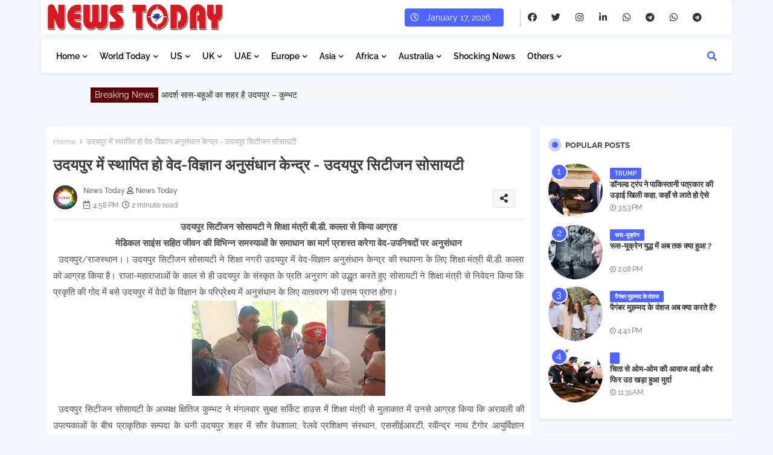

--- FILE ---
content_type: text/html; charset=UTF-8
request_url: https://www.todaytimegroup.in/2023/06/ved-vigyan.html
body_size: 80714
content:
<!DOCTYPE html>
<html class='ltr' dir='ltr' lang='en' xmlns='http://www.w3.org/1999/xhtml' xmlns:b='http://www.google.com/2005/gml/b' xmlns:data='http://www.google.com/2005/gml/data' xmlns:expr='http://www.google.com/2005/gml/expr'>
<head>
<script async='async' crossorigin='anonymous' src='https://pagead2.googlesyndication.com/pagead/js/adsbygoogle.js?client=ca-pub-8470889715479238'></script>
<meta content='ca-pub-8470889715479238' name='google-adsense-account'/>
<script async='async' custom-element='amp-auto-ads' src='https://cdn.ampproject.org/v0/amp-auto-ads-0.1.js'>
</script>
<style type='text/css'>
#beakingnews{width:980px;margin:0 auto;line-height:25px;height:25px;background:#F7F7F7;overflow:hidden;margin-top:5px;}
#beakingnews .tulisbreaking{display:block;float:left;padding:0 7px;margin:0 5px 0 0;color:#FCFCFC;background:#5F0000}
#recentpostbreaking{float:left}
#recentpostbreaking ul,#recentpostbreaking li{list-style:none;margin:0;padding:0}
</style>
<!--- Templateiki Templates All Packed SEO /-->
<meta content='width=device-width, initial-scale=1, minimum-scale=1, maximum-scale=1' name='viewport'/>
<title>उदयप&#2369;र म&#2375;&#2306; स&#2381;थ&#2366;प&#2367;त ह&#2379; व&#2375;द-व&#2367;ज&#2381;ञ&#2366;न अन&#2369;स&#2306;ध&#2366;न क&#2375;न&#2381;द&#2381;र - उदयप&#2369;र स&#2367;ट&#2368;जन स&#2379;स&#2366;यट&#2368;</title>
<meta content='text/html; charset=UTF-8' http-equiv='Content-Type'/>
<meta content='blogger' name='generator'/>
<link href='https://www.todaytimegroup.in/favicon.ico' rel='icon' type='image/x-icon'/>
<link href='https://www.todaytimegroup.in/favicon.ico' rel='icon' sizes='32x32'/>
<link href='https://www.todaytimegroup.in/favicon.ico' rel='icon' sizes='100x100'/>
<link href='https://www.todaytimegroup.in/favicon.ico' rel='apple-touch-icon'/>
<meta content='https://www.todaytimegroup.in/favicon.ico' name='msapplication-TileImage'/>
<link href='https://www.todaytimegroup.in/2023/06/ved-vigyan.html' hreflang='x-default' rel='alternate'/>
<meta content='#4E65FF' name='theme-color'/>
<meta content='#4E65FF' name='msapplication-navbutton-color'/>
<link href='https://www.todaytimegroup.in/2023/06/ved-vigyan.html' rel='canonical'/>
<link rel="alternate" type="application/atom+xml" title="Today Time | Digital News Broadcasting | News Today Time | Today Time Group | Breaking Headline News - Atom" href="https://www.todaytimegroup.in/feeds/posts/default" />
<link rel="alternate" type="application/rss+xml" title="Today Time | Digital News Broadcasting | News Today Time | Today Time Group | Breaking Headline News - RSS" href="https://www.todaytimegroup.in/feeds/posts/default?alt=rss" />
<link rel="service.post" type="application/atom+xml" title="Today Time | Digital News Broadcasting | News Today Time | Today Time Group | Breaking Headline News - Atom" href="https://www.blogger.com/feeds/6860407418108010108/posts/default" />

<link rel="alternate" type="application/atom+xml" title="Today Time | Digital News Broadcasting | News Today Time | Today Time Group | Breaking Headline News - Atom" href="https://www.todaytimegroup.in/feeds/2733106708593555751/comments/default" />
<meta content='मेडिकल साइंस सहित जीवन की विभिन्न समस्याओं के समाधान का मार्ग प्रशस्त करेगा वेद-उपनिषदों पर अनुसंधान' name='description'/>
<!-- Metadata for Open Graph protocol available here http://ogp.me/. -->
<meta content='index, follow, max-snippet:-1, max-image-preview:large, max-video-preview:-1' name='robots'/>
<meta content='article' property='og:type'/>
<meta content='उदयपुर में स्थापित हो वेद-विज्ञान अनुसंधान केन्द्र - उदयपुर सिटीजन सोसायटी' property='og:title'/>
<meta content='https://www.todaytimegroup.in/2023/06/ved-vigyan.html' property='og:url'/>
<meta content='मेडिकल साइंस सहित जीवन की विभिन्न समस्याओं के समाधान का मार्ग प्रशस्त करेगा वेद-उपनिषदों पर अनुसंधान' property='og:description'/>
<meta content='Today Time | Digital News Broadcasting | News Today Time | Today Time Group | Breaking Headline News' property='og:site_name'/>
<meta content='https://blogger.googleusercontent.com/img/b/R29vZ2xl/AVvXsEiNL1MOihYUvfNo0zXbofmKPmFqJwgr8BPFa7Vefki36ZudR4VtIOjI2Bgwms5m4uODqM6k9NhesaUP8Iz0sGHT3bfKujWolqm9DpGXWNQrLBC1MhcQNtAxa_zKFV4KSszzvu6K0VK9RbBpgqNmqxdn0CLPNDqjinfiGA7iUvPwVuIBQ3o0ElpEA9GZ/s320/ucs%20060623-a%20n.jpg' property='og:image'/>
<meta content='https://blogger.googleusercontent.com/img/b/R29vZ2xl/AVvXsEiNL1MOihYUvfNo0zXbofmKPmFqJwgr8BPFa7Vefki36ZudR4VtIOjI2Bgwms5m4uODqM6k9NhesaUP8Iz0sGHT3bfKujWolqm9DpGXWNQrLBC1MhcQNtAxa_zKFV4KSszzvu6K0VK9RbBpgqNmqxdn0CLPNDqjinfiGA7iUvPwVuIBQ3o0ElpEA9GZ/s320/ucs%20060623-a%20n.jpg' name='twitter:image'/>
<meta content='उदयपुर में स्थापित हो वेद-विज्ञान अनुसंधान केन्द्र - उदयपुर सिटीजन सोसायटी' property='og:title'/>
<meta content='उदयपुर में स्थापित हो वेद-विज्ञान अनुसंधान केन्द्र - उदयपुर सिटीजन सोसायटी' name='keywords'/>
<link href='https://www.todaytimegroup.in/2023/06/ved-vigyan.html' hreflang='en' rel='alternate'/>
<meta content='summary_large_image' name='twitter:card'/>
<meta content='उदयपुर में स्थापित हो वेद-विज्ञान अनुसंधान केन्द्र - उदयपुर सिटीजन सोसायटी' name='twitter:title'/>
<meta content='https://www.todaytimegroup.in/2023/06/ved-vigyan.html' name='twitter:domain'/>
<meta content='मेडिकल साइंस सहित जीवन की विभिन्न समस्याओं के समाधान का मार्ग प्रशस्त करेगा वेद-उपनिषदों पर अनुसंधान' name='twitter:description'/>
<meta content='मेडिकल साइंस सहित जीवन की विभिन्न समस्याओं के समाधान का मार्ग प्रशस्त करेगा वेद-उपनिषदों पर अनुसंधान' name='twitter:creator'/>
<meta content='en_US' property='og:locale'/>
<meta content='en_GB' property='og:locale:alternate'/>
<meta content='id_ID' property='og:locale:alternate'/>
<link href='//1.bp.blogspot.com' rel='dns-prefetch'/>
<link href='//28.2bp.blogspot.com' rel='dns-prefetch'/>
<link href='//3.bp.blogspot.com' rel='dns-prefetch'/>
<link href='//4.bp.blogspot.com' rel='dns-prefetch'/>
<link href='//2.bp.blogspot.com' rel='dns-prefetch'/>
<link href='//www.blogger.com' rel='dns-prefetch'/>
<link href='//maxcdn.bootstrapcdn.com' rel='dns-prefetch'/>
<link href='//fonts.googleapis.com' rel='dns-prefetch'/>
<link href='//use.fontawesome.com' rel='dns-prefetch'/>
<link href='//ajax.googleapis.com' rel='dns-prefetch'/>
<link href='//resources.blogblog.com' rel='dns-prefetch'/>
<link href='//feeds.feedburner.com' rel='dns-prefetch'/>
<link href='//cdnjs.cloudflare.com' rel='dns-prefetch'/>
<link href='//www.google-analytics.com' rel='dns-prefetch'/>
<link href='//themes.googleusercontent.com ' rel='dns-prefetch'/>
<link href='//pagead2.googlesyndication.com' rel='dns-prefetch'/>
<link href='//googleads.g.doubleclick.net' rel='dns-prefetch'/>
<link href='//www.gstatic.com' rel='preconnect'/>
<link href='//www.googletagservices.com' rel='dns-prefetch'/>
<link href='//static.xx.fbcdn.net' rel='dns-prefetch'/>
<link href='//tpc.googlesyndication.com' rel='dns-prefetch'/>
<link href='//apis.google.com' rel='dns-prefetch'/>
<link href='//www.facebook.com' rel='dns-prefetch'/>
<link href='//connect.facebook.net' rel='dns-prefetch'/>
<link href='//twitter.com' rel='dns-prefetch'/>
<link href='//www.youtube.com' rel='dns-prefetch'/>
<link href='//www.pinterest.com' rel='dns-prefetch'/>
<link href='//www.linkedin.com' rel='dns-prefetch'/>
<!-- Font Awesome Free 5.15.2 -->
<link href='//cdnjs.cloudflare.com/ajax/libs/font-awesome/5.15.2/css/fontawesome.min.css' rel='stylesheet'/>
<!-- Template Style CSS -->
<style id='page-skin-1' type='text/css'><!--
/*
-----------------------------------------------
Blogger Template Style
Name:        FlexSpot Default - Blogger Free Template
Version:     V.2.5.0
Author:      Templateiki Templates
Author Url:  https://www.templateiki.com/
Last Update: 08/Mar/2022
This Theme is Created by Templateiki.com This work is licensed under a Creative Commons Attribution-NoDerivatives 4.0 International License http://creativecommons.org/licenses/by-nd/4.0/ No One Has Been Permission to Sell Or Distribute this template without Our Permission.
----------------------------------------------- */
/*-- Google Raleway Font Family --*/
@font-face{font-family:'Raleway';font-style:italic;font-weight:600;font-display:swap;src:url(https://fonts.gstatic.com/s/raleway/v26/1Pt_g8zYS_SKggPNyCgSQamb1W0lwk4S4bbLDr4fIA9c.woff2) format('woff2');unicode-range:U+0460-052F,U+1C80-1C88,U+20B4,U+2DE0-2DFF,U+A640-A69F,U+FE2E-FE2F;}
@font-face{font-family:'Raleway';font-style:italic;font-weight:600;font-display:swap;src:url(https://fonts.gstatic.com/s/raleway/v26/1Pt_g8zYS_SKggPNyCgSQamb1W0lwk4S4bbLDrcfIA9c.woff2) format('woff2');unicode-range:U+0400-045F,U+0490-0491,U+04B0-04B1,U+2116;}
@font-face{font-family:'Raleway';font-style:italic;font-weight:600;font-display:swap;src:url(https://fonts.gstatic.com/s/raleway/v26/1Pt_g8zYS_SKggPNyCgSQamb1W0lwk4S4bbLDrwfIA9c.woff2) format('woff2');unicode-range:U+0102-0103,U+0110-0111,U+0128-0129,U+0168-0169,U+01A0-01A1,U+01AF-01B0,U+1EA0-1EF9,U+20AB;}
@font-face{font-family:'Raleway';font-style:italic;font-weight:600;font-display:swap;src:url(https://fonts.gstatic.com/s/raleway/v26/1Pt_g8zYS_SKggPNyCgSQamb1W0lwk4S4bbLDr0fIA9c.woff2) format('woff2');unicode-range:U+0100-024F,U+0259,U+1E00-1EFF,U+2020,U+20A0-20AB,U+20AD-20CF,U+2113,U+2C60-2C7F,U+A720-A7FF;}
@font-face{font-family:'Raleway';font-style:italic;font-weight:600;font-display:swap;src:url(https://fonts.gstatic.com/s/raleway/v26/1Pt_g8zYS_SKggPNyCgSQamb1W0lwk4S4bbLDrMfIA.woff2) format('woff2');unicode-range:U+0000-00FF,U+0131,U+0152-0153,U+02BB-02BC,U+02C6,U+02DA,U+02DC,U+2000-206F,U+2074,U+20AC,U+2122,U+2191,U+2193,U+2212,U+2215,U+FEFF,U+FFFD;}
@font-face{font-family:'Raleway';font-style:normal;font-weight:400;font-display:swap;src:url(https://fonts.gstatic.com/s/raleway/v26/1Ptug8zYS_SKggPNyCAIT5lu.woff2) format('woff2');unicode-range:U+0460-052F,U+1C80-1C88,U+20B4,U+2DE0-2DFF,U+A640-A69F,U+FE2E-FE2F;}
@font-face{font-family:'Raleway';font-style:normal;font-weight:400;font-display:swap;src:url(https://fonts.gstatic.com/s/raleway/v26/1Ptug8zYS_SKggPNyCkIT5lu.woff2) format('woff2');unicode-range:U+0400-045F,U+0490-0491,U+04B0-04B1,U+2116;}
@font-face{font-family:'Raleway';font-style:normal;font-weight:400;font-display:swap;src:url(https://fonts.gstatic.com/s/raleway/v26/1Ptug8zYS_SKggPNyCIIT5lu.woff2) format('woff2');unicode-range:U+0102-0103,U+0110-0111,U+0128-0129,U+0168-0169,U+01A0-01A1,U+01AF-01B0,U+1EA0-1EF9,U+20AB;}
@font-face{font-family:'Raleway';font-style:normal;font-weight:400;font-display:swap;src:url(https://fonts.gstatic.com/s/raleway/v26/1Ptug8zYS_SKggPNyCMIT5lu.woff2) format('woff2');unicode-range:U+0100-024F,U+0259,U+1E00-1EFF,U+2020,U+20A0-20AB,U+20AD-20CF,U+2113,U+2C60-2C7F,U+A720-A7FF;}
@font-face{font-family:'Raleway';font-style:normal;font-weight:400;font-display:swap;src:url(https://fonts.gstatic.com/s/raleway/v26/1Ptug8zYS_SKggPNyC0ITw.woff2) format('woff2');unicode-range:U+0000-00FF,U+0131,U+0152-0153,U+02BB-02BC,U+02C6,U+02DA,U+02DC,U+2000-206F,U+2074,U+20AC,U+2122,U+2191,U+2193,U+2212,U+2215,U+FEFF,U+FFFD;}
@font-face{font-family:'Raleway';font-style:normal;font-weight:500;font-display:swap;src:url(https://fonts.gstatic.com/s/raleway/v26/1Ptug8zYS_SKggPNyCAIT5lu.woff2) format('woff2');unicode-range:U+0460-052F,U+1C80-1C88,U+20B4,U+2DE0-2DFF,U+A640-A69F,U+FE2E-FE2F;}
@font-face{font-family:'Raleway';font-style:normal;font-weight:500;font-display:swap;src:url(https://fonts.gstatic.com/s/raleway/v26/1Ptug8zYS_SKggPNyCkIT5lu.woff2) format('woff2');unicode-range:U+0400-045F,U+0490-0491,U+04B0-04B1,U+2116;}
@font-face{font-family:'Raleway';font-style:normal;font-weight:500;font-display:swap;src:url(https://fonts.gstatic.com/s/raleway/v26/1Ptug8zYS_SKggPNyCIIT5lu.woff2) format('woff2');unicode-range:U+0102-0103,U+0110-0111,U+0128-0129,U+0168-0169,U+01A0-01A1,U+01AF-01B0,U+1EA0-1EF9,U+20AB;}
@font-face{font-family:'Raleway';font-style:normal;font-weight:500;font-display:swap;src:url(https://fonts.gstatic.com/s/raleway/v26/1Ptug8zYS_SKggPNyCMIT5lu.woff2) format('woff2');unicode-range:U+0100-024F,U+0259,U+1E00-1EFF,U+2020,U+20A0-20AB,U+20AD-20CF,U+2113,U+2C60-2C7F,U+A720-A7FF;}
@font-face{font-family:'Raleway';font-style:normal;font-weight:500;font-display:swap;src:url(https://fonts.gstatic.com/s/raleway/v26/1Ptug8zYS_SKggPNyC0ITw.woff2) format('woff2');unicode-range:U+0000-00FF,U+0131,U+0152-0153,U+02BB-02BC,U+02C6,U+02DA,U+02DC,U+2000-206F,U+2074,U+20AC,U+2122,U+2191,U+2193,U+2212,U+2215,U+FEFF,U+FFFD;}
@font-face{font-family:'Raleway';font-style:normal;font-weight:600;font-display:swap;src:url(https://fonts.gstatic.com/s/raleway/v26/1Ptug8zYS_SKggPNyCAIT5lu.woff2) format('woff2');unicode-range:U+0460-052F,U+1C80-1C88,U+20B4,U+2DE0-2DFF,U+A640-A69F,U+FE2E-FE2F;}
@font-face{font-family:'Raleway';font-style:normal;font-weight:600;font-display:swap;src:url(https://fonts.gstatic.com/s/raleway/v26/1Ptug8zYS_SKggPNyCkIT5lu.woff2) format('woff2');unicode-range:U+0400-045F,U+0490-0491,U+04B0-04B1,U+2116;}
@font-face{font-family:'Raleway';font-style:normal;font-weight:600;font-display:swap;src:url(https://fonts.gstatic.com/s/raleway/v26/1Ptug8zYS_SKggPNyCIIT5lu.woff2) format('woff2');unicode-range:U+0102-0103,U+0110-0111,U+0128-0129,U+0168-0169,U+01A0-01A1,U+01AF-01B0,U+1EA0-1EF9,U+20AB;}
@font-face{font-family:'Raleway';font-style:normal;font-weight:600;font-display:swap;src:url(https://fonts.gstatic.com/s/raleway/v26/1Ptug8zYS_SKggPNyCMIT5lu.woff2) format('woff2');unicode-range:U+0100-024F,U+0259,U+1E00-1EFF,U+2020,U+20A0-20AB,U+20AD-20CF,U+2113,U+2C60-2C7F,U+A720-A7FF;}
@font-face{font-family:'Raleway';font-style:normal;font-weight:600;font-display:swap;src:url(https://fonts.gstatic.com/s/raleway/v26/1Ptug8zYS_SKggPNyC0ITw.woff2) format('woff2');unicode-range:U+0000-00FF,U+0131,U+0152-0153,U+02BB-02BC,U+02C6,U+02DA,U+02DC,U+2000-206F,U+2074,U+20AC,U+2122,U+2191,U+2193,U+2212,U+2215,U+FEFF,U+FFFD;}
@font-face{font-family:'Raleway';font-style:normal;font-weight:700;font-display:swap;src:url(https://fonts.gstatic.com/s/raleway/v26/1Ptug8zYS_SKggPNyCAIT5lu.woff2) format('woff2');unicode-range:U+0460-052F,U+1C80-1C88,U+20B4,U+2DE0-2DFF,U+A640-A69F,U+FE2E-FE2F;}
@font-face{font-family:'Raleway';font-style:normal;font-weight:700;font-display:swap;src:url(https://fonts.gstatic.com/s/raleway/v26/1Ptug8zYS_SKggPNyCkIT5lu.woff2) format('woff2');unicode-range:U+0400-045F,U+0490-0491,U+04B0-04B1,U+2116;}
@font-face{font-family:'Raleway';font-style:normal;font-weight:700;font-display:swap;src:url(https://fonts.gstatic.com/s/raleway/v26/1Ptug8zYS_SKggPNyCIIT5lu.woff2) format('woff2');unicode-range:U+0102-0103,U+0110-0111,U+0128-0129,U+0168-0169,U+01A0-01A1,U+01AF-01B0,U+1EA0-1EF9,U+20AB;}
@font-face{font-family:'Raleway';font-style:normal;font-weight:700;font-display:swap;src:url(https://fonts.gstatic.com/s/raleway/v26/1Ptug8zYS_SKggPNyCMIT5lu.woff2) format('woff2');unicode-range:U+0100-024F,U+0259,U+1E00-1EFF,U+2020,U+20A0-20AB,U+20AD-20CF,U+2113,U+2C60-2C7F,U+A720-A7FF;}
@font-face{font-family:'Raleway';font-style:normal;font-weight:700;font-display:swap;src:url(https://fonts.gstatic.com/s/raleway/v26/1Ptug8zYS_SKggPNyC0ITw.woff2) format('woff2');unicode-range:U+0000-00FF,U+0131,U+0152-0153,U+02BB-02BC,U+02C6,U+02DA,U+02DC,U+2000-206F,U+2074,U+20AC,U+2122,U+2191,U+2193,U+2212,U+2215,U+FEFF,U+FFFD;}
/*-- Font Awesome Free 5.15.1 --*/
@font-face{font-family:"Font Awesome 5 Brands";font-display:swap;font-style:normal;font-weight:400;font-display:block;src:url(https://cdnjs.cloudflare.com/ajax/libs/font-awesome/5.15.1/webfonts/fa-brands-400.eot);src:url(https://cdnjs.cloudflare.com/ajax/libs/font-awesome/5.15.1/webfonts/fa-brands-400.eot?#iefix) format("embedded-opentype"),url(https://cdnjs.cloudflare.com/ajax/libs/font-awesome/5.15.1/webfonts/fa-brands-400.woff2) format("woff2"),url(https://cdnjs.cloudflare.com/ajax/libs/font-awesome/5.15.1/webfonts/fa-brands-400.woff) format("woff"),url(https://cdnjs.cloudflare.com/ajax/libs/font-awesome/5.15.1/webfonts/fa-brands-400.ttf) format("truetype"),url(https://cdnjs.cloudflare.com/ajax/libs/font-awesome/5.15.1/webfonts/fa-brands-400.svg#fontawesome) format("svg")}.fab{font-family:"Font Awesome 5 Brands";font-weight:400}
@font-face{font-family:"Font Awesome 5 Free";font-display:swap;font-style:normal;font-weight:400;font-display:block;src:url(https://cdnjs.cloudflare.com/ajax/libs/font-awesome/5.15.1/webfonts/fa-regular-400.eot);src:url(https://cdnjs.cloudflare.com/ajax/libs/font-awesome/5.15.1/webfonts/fa-regular-400.eot?#iefix) format("embedded-opentype"),url(https://cdnjs.cloudflare.com/ajax/libs/font-awesome/5.15.1/webfonts/fa-regular-400.woff2) format("woff2"),url(https://cdnjs.cloudflare.com/ajax/libs/font-awesome/5.15.1/webfonts/fa-regular-400.woff) format("woff"),url(https://cdnjs.cloudflare.com/ajax/libs/font-awesome/5.15.1/webfonts/fa-regular-400.ttf) format("truetype"),url(https://cdnjs.cloudflare.com/ajax/libs/font-awesome/5.15.1/webfonts/fa-regular-400.svg#fontawesome) format("svg")}.far{font-family:"Font Awesome 5 Free";font-weight:400}
@font-face{font-family:"Font Awesome 5 Free";font-display:swap;font-style:normal;font-weight:900;font-display:block;src:url(https://cdnjs.cloudflare.com/ajax/libs/font-awesome/5.15.1/webfonts/fa-solid-900.eot);src:url(https://cdnjs.cloudflare.com/ajax/libs/font-awesome/5.15.1/webfonts/fa-solid-900.eot?#iefix) format("embedded-opentype"),url(https://cdnjs.cloudflare.com/ajax/libs/font-awesome/5.15.1/webfonts/fa-solid-900.woff2) format("woff2"),url(https://cdnjs.cloudflare.com/ajax/libs/font-awesome/5.15.1/webfonts/fa-solid-900.woff) format("woff"),url(https://cdnjs.cloudflare.com/ajax/libs/font-awesome/5.15.1/webfonts/fa-solid-900.ttf) format("truetype"),url(https://cdnjs.cloudflare.com/ajax/libs/font-awesome/5.15.1/webfonts/fa-solid-900.svg#fontawesome) format("svg")}.fa,.far,.fas{font-family:"Font Awesome 5 Free"}.fa,.fas{font-weight:900}
/*-- Reset CSS Start Here --*/
html.rtl {
--body-font: 'Cairo',Arial,sans-serif;
--meta-font: 'Cairo',Arial,sans-serif;
--title-font: 'Cairo',Arial,sans-serif;
--text-font: 'Cairo',Arial,sans-serif;
}
:root{
--body-font:'Raleway', Arial, sans-serif;
--title-font:'Raleway', Arial, sans-serif;
--meta-font:'Raleway', Arial, sans-serif;
--text-font:'Raleway', Arial, sans-serif;
--text-font-color:#505050;
--runs-solid-color:#c1bbbb;
--black-color:#404040;
--hero-color:#aaaaaa;
--main-menu-bg:#ffffff;
--snippet-color:#aba4a4;
--solid-border:#ddd;
--top-bar:#ffffff;
--featured-posts-title:#333333;
--button-bg-color:#4E65FF;
--button-text-color:#ffffff;
--lables-buttons-color:#4E65FF;
--lables-text-color:#ffffff;
--email-bg-color:#4E65FF;
--email-text-color:#ffffff;
--cloud-bg-color:#4E65FF;
--cloud-border-color:#4E65FF;
--list-text-color:#333333;
--theme-text-color:#3e3e3e;
--featured-gadgets-title:#e8e8e8;
--placeholder-text-color:#3e3e3e;
--main-menu-text-color:#000000;
--sub-menu-text-color:#1f2937;
--footer-title-color:#e8e8e8;
--footer-copyright-bg:#101121;
--body-color-main:#f3f8ff url() repeat fixed top left;
--all-link-color:#112b3e;
--black-text:#343434;
--main-text-color:#101010;
--mobile-menu-bg:#ffffff;
--top-menu-text:#333333;
--white-bg:#ffffff;
--block-bg:#ffffff;
--featured-posts-title-featured:#ffffff;
--white-label-color:#ffffff;
--bg-cards:#ffffff;
--bg-cards-video:#121212;
--bg-cards-shadow:0px 3px 3px 0 rgb(0 0 0 / 0.08);
--bt-breaking:rgba(0 0 0 / 0.08);
--bt-breaking-text:#626262;
--shadow-top:0 0 20px rgba(0,0,0,.15);
--shadow-top-fixed:5px 5px 8px 0px rgba(224 223 223 / 0.48);
--ads-bg:rgb(143 183 255 / 0.20);
--ads-text:#898989;
--buttons-category-text:#1d1d1d;
--snip-text-color:#eeeeee;
--search-bt-text:#626262;
--comments-dec:#333;
--sticky-bg:#f1f1f1;
--input-form:transparent;
--bt-home:#f2f7fb;
--cm-count:#555555;
--shadow-light:0px 2px 5px 1px rgb(0 0 0 / 0.10);
--xXoiil-nav-text:#4e4e4e;
--sticky-lists:#f7fcff;
--post-snip-data:#707070;
--post-snip-open:#383838;
--ico-relative:#e60000;
--ico-relative-hover:rgb(0 0 0 / 0.51);
--front-bg-lists:#fff;
--share-author-links:#585858;
--box-posts-share:#f1f1f1;
--title-share:#1c1c1c;
--title-share-fa:#5c5c5c;
--footer-text-color:#d7d7d7;
--footer-about-text:#868686;
--footer-bg-color:#141629;
--footer-gadgets-title:#e8e8e8;
--main-logo-text-color:#222222;
--submenu-bg-color:#ffffff;
--comment-content:#f6f6f6;
--comment-text:#5e5e5e;
--label-text-color:#2c2c2c;
--pager-text-color:#6d6d6d;
--back-top:rgb(90 90 90 / 0.18);
--box-shadows:rgb(102 102 102 / 0.13);
}
a,abbr,acronym,address,applet,b,big,blockquote,body,caption,center,cite,code,dd,del,dfn,div,dl,dt,em,fieldset,font,form,h1,h2,h3,h4,h5,h6,html,i,iframe,img,ins,kbd,label,legend,li,object,p,pre,q,s,samp,small,span,strike,strong,sub,sup,table,tbody,td,tfoot,th,thead,tr,tt,u,ul,var{padding:0;border:0;outline:0;vertical-align:baseline;background:0;margin:0;text-decoration:none;}
form,textarea,input,button{font-family:var(--body-font);-webkit-appearance:none;-moz-appearance:none;appearance:none;border-radius:0;box-sizing:border-box}
.CSS_LIGHTBOX{z-index:999999!important}.CSS_LIGHTBOX_ATTRIBUTION_INDEX_CONTAINER .CSS_HCONT_CHILDREN_HOLDER > .CSS_LAYOUT_COMPONENT.CSS_HCONT_CHILD:first-child > .CSS_LAYOUT_COMPONENT{opacity:0}
input,textarea{outline:none}
/*! normalize.css v3.0.1 | MIT License | git.io/normalize */
dl,ul{list-style-position:inside;font-weight:400;list-style:none}
button{cursor: pointer;outline: none;}
ul li{list-style:none}
caption,th{text-align:center}
html,body{text-size-adjust:none;-webkit-text-size-adjust:none;-moz-text-size-adjust:none;-ms-text-size-adjust:none}
.separator a{clear:none!important;float:none!important;margin-left:0!important;margin-right:0!important}
#Navbar1,#navbar-iframe,.widget-item-control,a.quickedit,.home-link,.feed-links{display:none!important}
.center{display:table;margin:0 auto;position:relative}
.widget > h2,.widget > h3{display:none}
.widget iframe,.widget img{max-width:100%}
.container{position:relative;max-width: 100%;width: 1145px;}
.center{display:table;margin:0 auto;position:relative}
img{border:0;position:relative}
a,a:visited{text-decoration:none}
.clearfix{clear:both}
.section,.widget,.widget ul{margin:0;padding:0}
a{color:var(--all-link-color)}
a img{border:0}
abbr{text-decoration:none}
.widget>h2,.widget>h3{display:none}
*:before,*:after{-webkit-box-sizing:border-box;-moz-box-sizing:border-box;box-sizing:border-box;}
/*-- CSS Variables --*/
.no-items.section{display:none}
h1,h2,h3,h4,h5,h6{font-family:var(--title-font);font-weight:600}
body{position:relative;background:var(--body-color-main);font-family:var(--body-font);font-size:14px;font-weight:400;color:var(--black-text);word-wrap:break-word;margin:0;padding:0;font-style:normal;line-height:1.4em}
#outer-wrapper{position:relative;overflow:hidden;width:100%;max-width:100%;margin:0 auto}
.outer-container{display: flex;justify-content: space-between;}
h1{font-size:26px;line-height:28px}
h3{font-size:22px;line-height:21px}
h4{font-size:20px;line-height:18px}
h5{font-size:16px;line-height:16px}
h6{font-size:13px;line-height:13px;margin-bottom:0;margin-top:0}
@media only screen and (min-width:1025px){h1{font-size:42px;line-height:46px}
h2{font-size:36px;line-height:40px}
h3{font-size:28px;line-height:35px}
h4{font-size:21px;line-height:26px}
}
.post-body h1{font-size:28px}
.post-body h2{font-size:24px}
.post-body h3{font-size:21px}
.post-body h4{font-size:18px}
.post-body h5{font-size:16px}
.post-body h6{font-size:13px}
.dark .post-body p{background:transparent!important;color:#fff!important}
#center-container{position:relative;float:left;width:100%;overflow:hidden;padding:20px 0 0;margin:0}
#feed-view{position:relative;float:left;width:calc(100% - (320px + 5px));box-sizing:border-box;padding:0}
#sidebar-container{position:relative;float:right;width:320px;box-sizing:border-box;padding:0}
.post-filter-image{position:relative;display:block;transition:transform .3s ease}
.snip-thumbnail{position:relative;width:100%;height:100%;display:block;object-fit:cover;z-index:1;opacity:0;transition:opacity .30s ease,transform .30s ease}
.snip-thumbnail.lazy-img{opacity:1}
.row,.row-1{position:relative;}
.post-filter-link:hover .snip-thumbnail{filter: brightness(0.9);}
.background-layer:before{content:'';position:absolute;left:0;right:0;bottom:0;height:66%;background-image:linear-gradient(to bottom,transparent,rgb(4 12 62));-webkit-backface-visibility:hidden;backface-visibility:hidden;z-index:2;opacity:1;margin:0;transition:opacity .25s ease}
.colorful-ico a:before,.social a:before{display:inline-block;font-family:'Font Awesome 5 Brands';font-style:normal;font-weight:400}
.colorful-ico .blogger a:before,.social .blogger:before{content:"\f37d"}
.colorful-ico .behance a:before,.social .behance:before{content:"\f1b4"}
.colorful-ico .digg a:before,.social .digg:before{content:"\f1a6"}
.colorful-ico .instagram a:before,.social .instagram:before{content:"\f16d"}
.colorful-ico .pinterest a:before,.social .pinterest:before{content:"\f0d2"}
.colorful-ico .rss a:before,.social .rss:before{content:'\f09e';font-family:'Font Awesome 5 Free';font-weight:900}
.colorful-ico .google a:before,.social .google:before{content:"\f1a0"}
.colorful-ico .paypal a:before,.social .paypal:before{content:"\f1ed"}
.colorful-ico .microsoft a:before,.social .microsoft:before{content:"\f3ca"}
.colorful-ico .messenger a:before,.social .messenger:before{content:"\f39f"}
.colorful-ico .facebook a:before,.social .facebook:before{content:"\f09a"}
.colorful-ico .facebook-f a:before,.social .facebook-f:before{content:"\f09a"}
.colorful-ico .twitter a:before,.social .twitter:before{content:"\f099"}
.colorful-ico .youtube a:before,.social .youtube:before{content:"\f167"}
.colorful-ico .stack-overflow a:before,.social .stack-overflow:before{content:"\f16c"}
.colorful-ico .github a:before,.social .github:before{content:"\f09b"}
.colorful-ico .linkedin a:before,.social .linkedin:before{content:"\f0e1"}
.colorful-ico .skype a:before,.social .skype:before{content:"\f17e"}
.colorful-ico .stumbleupon a:before,.social .stumbleupon:before{content:"\f1a4"}
.colorful-ico .tumblr a:before,.social .tumblr:before{content:"\f173"}
.colorful-ico .vk a:before,.social .vk:before{content:"\f189"}
.colorful-ico .reddit a:before,.social .reddit:before{content:"\f1a1"}
.colorful-ico .whatsapp a:before,.social .whatsapp:before{content:"\f232"}
.colorful-ico .telegram a:before,.social .telegram:before{content:"\f2c6"}
.colorful-ico .dribbble a:before,.social .dribbble:before{content:"\f17d"}
.colorful-ico .soundcloud a:before,.social .soundcloud:before{content:"\f1be"}
.colorful-ico .twitch a:before,.social .twitch:before{content:"\f1e8"}
.colorful-ico .delicious a:before,.social .delicious:before{content:"\f1a5"}
.colorful-ico .codepen a:before,.social .codepen:before{content:"\f1cb"}
.colorful-ico .snapchat a:before,.social .snapchat:before{content:"\f2ac"}
.colorful-ico .email a:before,.social .email:before{content:'\f0e0';font-family:'Font Awesome 5 Free'}
.colorful-ico .external-link a:before,.social .external-link:before{content:'\f35d';font-family:'Font Awesome 5 Free';font-weight:900}
.colorful a:hover {opacity: 0.8;}
.colorful a.blogger{color:#ff5722}
.colorful a.facebook,.colorful a.facebook-f{color:#3b5999}
.colorful a.twitter{color:#00acee}
.colorful a.youtube{color:#f50000}
.colorful a.messenger{color:#0084ff}
.colorful a.snapchat{color:#ffe700}
.colorful a.telegram{color:#179cde}
.colorful a.instagram{color:#dd277b}
.colorful a.pinterest,.colorful a.pinterest-p{color:#ca2127}
.colorful a.google{color:#0165b4}
.colorful a.apple{color:#000000}
.colorful a.microsoft{color:#0165b4}
.colorful a.dribbble{color:#ea4c89}
.colorful a.linkedin{color:#0077b5}
.colorful a.stumbleupon{color:#eb4823}
.colorful a.vk{color:#4a76a8}
.colorful a.stack-overflow{color:#f48024}
.colorful a.github{color:#24292e}
.colorful a.soundcloud{background:linear-gradient(#ff7400,#ff3400)}
.colorful a.behance{color:#191919}
.colorful a.digg{color:#1b1a19}
.colorful a.delicious{color:#0076e8}
.colorful a.codepen{color:#000}
.colorful a.flipboard{color:#f52828}
.colorful a.reddit{color:#ff4500}
.colorful a.tumblr{color:#365069}
.colorful a.twitch{color:#6441a5}
.colorful a.rss{color:#ffc200}
.colorful a.skype{color:#00aff0}
.colorful a.whatsapp{color:#3fbb50}
.colorful a.discord{color:#7289da}
.colorful a.share{color:var(--hero-color)}
.colorful a.email{color:#888}
.colorful a.external-link{color:#3500e5}
.social-front-hover a.facebook,.social-front-hover a.facebook-f{background:#3b5999}
.social-front-hover a.twitter{background:#00acee}
.social-front-hover a.whatsapp{background:#3fbb50}
.xXoiil-myMenu-logo{display:none}
#top-bar .container{background:var(--top-bar);padding:6px 0px;margin-bottom:8px;border-radius: 4px 4px 0 0;box-shadow: 0 -2px 5px 1px rgb(0 0 0 / 0.07);}
#top-menu .selectnav,.LSpeed-filter-logo{display:none}
.date-format{position:relative;background:var(--button-bg-color);color:var(--button-text-color);height:30px;line-height:30px;width:150px;text-align:center;padding:0 0 0 14px;border-radius:4px;}
.date-format:before{content:'\f017';font-family:'Font Awesome 5 Free';position:absolute;left:10px;}
.header-room{display:flex;flex-wrap:wrap;flex-direction:row;justify-content:space-between;align-items:center;align-content:center;}
.header-room .social li{display:inline-block;list-style:none;line-height:40px}
.header-room .social li a{display:block;width:25px;line-height:30px;margin: 0 7px;font-size:15px;text-align:center;color:var(--top-menu-text)}
.dark .post-body ol>li:before{color:#eee}
.xXoiil-onticker .loading-icon{line-height:38px;}
.xXoiil-onticker .widget .widget-content span.error-status{padding:0;line-height:30px;}
.xXoiil-onticker .loading-icon:after{width:20px;height:20px;}
.ticker{position:relative;float:left;width:100%;margin:0;}
.xXoiil-onticker{position:relative;margin:5px 10px 15px;overflow:hidden;background:var(--bg-cards);border-radius: 4px;box-shadow:var(--bg-cards-shadow);}
.xXoiil-onticker .widget{display:block;height:30px;padding:5px 0;margin:0}
.xXoiil-onticker .widget>.widget-title{display:block;position:relative;float:left;height:25px;line-height:25px;padding:0 10px;margin:0 10px 0 5px;border-right:1px solid rgba(0 0 0 / 0.18)}
.xXoiil-onticker .widget>.widget-title>h3{display: flex;align-items: center;font-size:14px;font-weight:700;color:var(--theme-text-color);line-height:30px;margin:0}
.xXoiil-onticker .widget>.widget-title>h3:before{content:'\f0e7';font-family:'Font Awesome 5 Free';float:left;font-size:9px;font-weight:900;margin:0 3px 0 0;text-align:center;width:16px;height:16px;border-radius:50%;background:var(--button-bg-color);color:var(--button-text-color);line-height:17px;}
.xXoiil-onticker .widget-content{position:relative;justify-content:flex-end;flex:1;align-items:center;margin:0;display:none;height:30px;overflow:hidden;}
.breaking-ticker{position:relative;display:flex;box-sizing:border-box;justify-content:space-between;flex:1;margin:0;height:30px;}
.xXoiil-onticker .open-iki,.xXoiil-onticker .widget.PopularPosts .widget-content{display:flex!important}
.breaking-ticker .tickerNews .entry-title{height:30px;font-size:13px;font-weight:600;line-height:30px;margin:0;padding:0;overflow:hidden}
.breaking-ticker .tickerNews .entry-title a{position:relative;display:block;overflow:hidden;font-size:15px;}
.rtl .xXoiil-onticker .widget>.widget-title{float: right;border-left: 1px solid rgba(0 0 0 / 0.18);border-right: unset;}
.breaking-ticker .active, .AflexNewsTested .active{opacity:1;visibility:visible;transform:translate3d(0,0,0);pointer-events:initial}
.mega-flex .section{width:50%;}
.tickerNews, .tickerPart{position:absolute;top:0;left:0;opacity:0;width: 100%;visibility:hidden;pointer-events:none;}
.tickerPart{transform:translate3d(80px,0,0);transition:all .80s cubic-bezier(0.68, -0.55, 0.27, 1.55)}
.tickerNews{;transform:translate3d(10px,0,0);transition:all .80s ease}
.buttons-fix{display:flex;flex-direction:row;align-items:center;justify-content:space-around;margin:0;height:30px}
.buttons-fix>a{display:flex;width:20px;height:20px;line-height:20px;font-size:12px;text-align:center;margin:0 2px;padding:5px;cursor:pointer;color:var(--bt-breaking-text);background:var(--bt-breaking)}
.buttons-fix>a:hover{opacity:0.8;}
.buttons-fix .prev:before{content:'\f053'}
.buttons-fix .next:before{content:'\f054'}
.buttons-fix a:before{display:block;font-family:'Font Awesome 5 Free';margin:auto;text-align:center;font-weight:900}
#xXoiil-FlexMenu>.mega-menu{position:unset!important}
.Super-FlexMenu li:hover .BiggerMenu{opacity:1;visibility:visible}
.drop-down>a:after{content:'\f078';float:right;font-family:'Font Awesome 5 Free';font-size:9px;font-weight:900;margin:-1px 0 0 5px}
.BiggerMenu{position:absolute;background-color:var(--block-bg);top:59px;opacity:0;visibility:hidden;width:100%;left:0;box-sizing:border-box;border-radius:4px;right:0;z-index:3333;color:var(--white-bg);height:auto;padding:20px;min-height:100px;box-shadow:0 10px 10px rgba(0,0,0,0.28);transition:all .3s ease;}
.Super-FlexMenu li:hover .BiggerMenu{margin-top:1px;opacity:1;visibility:visible}
.mega-box{width:calc((100% - 50px) / 5);box-sizing:border-box;float:left;overflow:hidden;position:relative}
.mega-box:last-child{margin-right:0}
.mega-box .post-filter-link{position:relative;height:100%}
.mega-boxs{display:flex;justify-content:space-between;flex-wrap:wrap}
.mega-boxs .Mega-img-ui{height:180px;display:block;overflow:hidden;border-radius: 4px;}
.mega-boxs .entry-title{font-size:14px;font-weight:600;text-align: left;line-height:1.2em;margin:0}
.flex-section{display:flex;flex-wrap: wrap;width:100%;float:left;align-items:center;justify-content:center;}
.flex-ft{display:flex;justify-content:center;padding: 0 10px;}
.tociki-pro{display:flex;width:100%;clear:both;margin:0}
.tociki-inner{position:relative;max-width:100%;font-size:14px;background-color:rgba(165 165 165 / 0.10);overflow:hidden;line-height:23px;border:1px solid #a0a0a0;border-radius:5px}
a.tociki-title{position:relative;display:flex;align-items:center;justify-content:space-between;height:38px;font-size:16px;font-weight:600;color:var(--text-font-color);padding:0 15px;margin:0}
.tociki-title-text{display:flex}
.tociki-title-text:before{content:'\f0cb';font-family:'Font Awesome 5 Free';font-size:14px;font-weight:900;margin:0 5px 0 0}
.rtl .tociki-title-text:before{margin:0 0 0 5px}
.tociki-title:after{content:'\f078';font-family:'Font Awesome 5 Free';font-size:12px;font-weight:900;margin:0 0 0 25px;color:var(--buttons-category-text);}
.rtl .tociki-title:after{margin:0 25px 0 0;}
.tociki-title.opened:after{content:'\f077'}
a.tociki-title:hover{text-decoration:none}
#tociki{display:none;padding:0 15px 10px;margin:0}
#tociki ol{padding:0 0 0 15px}
#tociki li{font-size:14px;font-weight: 500;margin:10px 0}
#tociki li a{color:var(--main-text-color)}
#tociki li a:hover{opacity:0.8;text-decoration:underline}
#top-ad-placeholder .widget > .widget-title,#bottom-ad-placeholder .widget > .widget-title{display:none}
#top-ad-placeholder,#bottom-ad-placeholder{margin:15px 0;padding:0;width:100%;overflow:hidden;}
.main-ads-pikihome{position:relative;margin:15px 5px}
.main-ads-pikihome .widget{position:relative;float:left;width:100%;line-height:0;margin:0 0 5px}
#post-placeholder{position:relative;box-sizing:border-box;width:100%;height:auto;padding:0 5px;margin:10px 0}
#post-placeholder .widget{position:relative;width:100%;line-height:0;height:auto}
.footer-container{padding:20px;background:var(--footer-copyright-bg);}
.footer-container .footer-copyright{position:relative;font-size:13px;margin:0}
.copyright-text{margin:0;color:var(--footer-text-color);}
.footer-container .footer-copyright a{color:var(--footer-text-color)}
.footer-container .footer-copyright a:hover{color:var(--footer-text-color)}
#footer-checks-menu{position:relative;display:block;margin:0}
.footer-checks-menu ul li{position:relative;float:left;margin:0}
.footer-checks-menu ul li a{float:left;font-size:14px;color:var(--footer-text-color);padding:0 5px;margin:0}
#footer-checks-menu ul li a:hover{opacity:0.8;}
.sharing-button .facebook a,.sharing-button .facebook-f a{background-color:#3b5999}
.sharing-button .twitter a,.sharing-button .twitter-square a{background-color:#00acee}
.sharing-button .reddit a{background-color:#ff4500}
.sharing-button .pinterest a,.sharing-button .pinterest-p a{background-color:#ca2127}
.sharing-button .linkedin a{background-color:#0077b5}
.sharing-button .whatsapp a{background-color:#3fbb50}
.sharing-button .email a{background-color:#888}
.xXoiil-myMenu .fa{color:#FFF! important}
#xXoiil-myMenuTested{position:relative;float:left;width:100%;height:auto;margin:0}
.xXoiil-myMenuWorks .container{margin:0 auto;}
.xXoiil-myMenuWorks-wrap,.xXoiil-myMenuWorks{position:relative;float:left;z-index:990;width:100%;height:60px;box-sizing:border-box;padding:0;}
.SuperLogo-wrap{position:relative;box-sizing:border-box;background:var(--main-menu-bg);width:100%;float:left;margin:0 30px 0 0;padding:0;border-radius:0 0 4px 4px;box-shadow:0px 2px 5px 1px rgb(0 0 0 / 0.07);}
.header-room img{display:block;width:auto;height:auto;max-height:45px;margin:0 0 0 10px;}
.show-menu-space{display:none;color:var(--main-menu-text-color);font-size:17px;padding:0 15px;}
.header-section{position:relative;display:flex;flex-wrap:wrap;justify-content:space-between;float:left;width:100%;margin:0;}
.header-left{position:static;display:flex;margin:0;align-items: center;}
.rtl .header-right{left:14px;right: unset;}
.header-right{position:absolute;top:0;right:14px;margin:0;z-index: 11;background:var(--main-menu-bg);overflow: hidden;}
.header-room h1{display:block;font-size:25px;color:var(--main-logo-text-color);height:30px;line-height:30px;overflow:hidden;padding:0;margin:0}
.header-room h1 a{color:var(--main-logo-text-color)}
.header-room #title-header{display:none;visibility:hidden}
#header-room1{display:none;}
.header-room .LinkList .widget-content{display:flex;justify-content:space-between;align-items:center;}
.header-room .date-format{margin:0 27px 0 0;}
.rtl .header-room .date-format{margin:0 0 0 27px;}
.header-room .social{border-left:1px solid rgb(133 133 133 / 0.44);}
.rtl .header-room .social{border-left:initial;border-right:1px solid rgb(133 133 133 / 0.44);}
.xXoiil-myMenuWorks.show{top:0;margin:0;}
.xXoiil-myMenuWorks.fixed-nos.show{background:var(--main-menu-bg)}
.main-menu-wrap{position:static;height:56px;margin:0}
#Super-FlexMenu .widget,#Super-FlexMenu .widget>.widget-title{display:none}
#Super-FlexMenu .show-menu{display:block}
#Super-FlexMenu{position:static;height:56px;z-index:10}
#Super-FlexMenu ul>li{position:relative;display: flex;flex-shrink: 0;}
#xXoiil-FlexMenu>li>a{position:relative;display:block;height:56px;font-size:14px;color:var(--main-menu-text-color);font-weight:600;text-transform:capitalize;line-height:56px;padding:0 10px;margin:0}
#xXoiil-FlexMenu>li>a i{margin:0 3px 0 0;font-size:16px;color:var(--button-bg-color)}
#xXoiil-FlexMenu>li>a:hover{opacity:0.8}
#Super-FlexMenu ul>li>ul{position:absolute;float:left;left:0;top:60px;width:180px;background:var(--submenu-bg-color);z-index:99999;visibility:hidden;opacity:0;-webkit-transform:translateY(-10px);transform:translateY(-10px);padding:0;box-shadow:0 2px 5px 0 rgba(0,0,0,0.15),0 2px 10px 0 rgba(0,0,0,0.17)}
#Super-FlexMenu ul>li>ul>li>ul{position:absolute;top:0;left:100%;-webkit-transform:translateX(-10px);transform:translateX(-10px);margin:0}
#Super-FlexMenu ul>li>ul>li{display:block;float:none;position:relative}
#Super-FlexMenu ul>li:not(ul>li>ul>li):nth-child(1) a:before{content:'\f015';font-family:'Font Awesome 5 Free';font-size:15px;font-weight:900;margin:0 7px 0 0;}
#Super-FlexMenu ul>li>ul>li a{position:relative;display:block;height:36px;font-size:13px;color:var(--sub-menu-text-color);line-height:36px;font-weight:600;box-sizing:border-box;padding:0 15px;margin:0;border-bottom:1px solid rgba(155,155,155,0.07)}
#Super-FlexMenu ul>li>ul>li:last-child a{border:0}
#Super-FlexMenu ul>li>ul>li:hover>a{opacity:0.8}
#Super-FlexMenu ul>li.sub-tab>a:after,#Super-FlexMenu ul>li.sub-has>a:after{content:'\f078';float:right;font-family:'Font Awesome 5 Free';font-size:9px;font-weight:900;margin:1px 0 0 5px}
#Super-FlexMenu ul>li>ul>li.sub-tab>a:after{content:'\f054';float:right;margin:0}
#Super-FlexMenu ul>li:hover>ul,#Super-FlexMenu ul>li>ul>li:hover>ul{visibility:visible;opacity:1;-webkit-backface-visibility:hidden;backface-visibility:hidden;-webkit-transform:translate(0);transform:translate(0)}
#Super-FlexMenu ul ul{transition:all .35s ease}
.loading-icon{width:100%;height:100%;display:flex ;justify-content:center;align-items:center;}
.raw-box .loading-icon{height:185px}
.loading-icon:after{content:"";width:40px;height:40px;border-radius:50%;border:2px solid var(--main-text-color);border-right:2px solid #c1c1c1;display:inline-block;animation:runload 0.6s infinite}
@-webkit-keyframes runload{0%{-webkit-transform:rotate(0deg);transform:rotate(0deg)}
to{-webkit-transform:rotate(1turn);transform:rotate(1turn)}
}
@keyframes runload{0%{-webkit-transform:rotate(0deg);transform:rotate(0deg)}
to{-webkit-transform:rotate(1turn);transform:rotate(1turn)}
}
.loading-frame{-webkit-animation-duration:.5s;animation-duration:.5s;-webkit-animation-fill-mode:both;animation-fill-mode:both}
@keyframes fadeIn{from{opacity:0}
to{opacity:1}
}
.run-time{animation-name:fadeIn}
@keyframes fadeInUp{from{opacity:0;transform:translate3d(0,5px,0)}
to{opacity:1;transform:translate3d(0,0,0)}
}
.load-time{animation-name:fadeInUp}
.overlay{visibility:hidden;opacity:0;position:fixed;top:0;left:0;right:0;bottom:0;z-index:1000;margin:0;transition:all .25s ease}
.show-menu-space:before{content:"\f0c9";font-family:'Font Awesome 5 Free';font-size:20px;font-weight:900}
#menu-space{display:none;position:fixed;width:70%;height:100%;top:0;left:0;bottom:0;background:var(--mobile-menu-bg);overflow:auto;z-index:1010;left:0;-webkit-transform:translateX(-100%);transform:translateX(-100%);visibility:hidden;box-shadow:3px 0 7px rgba(0,0,0,0.1);-webkit-transition:all .5s cubic-bezier(.79,.14,.15,.86);-moz-transition:all .5s cubic-bezier(.79,.14,.15,.86);-o-transition:all .5s cubic-bezier(.79,.14,.15,.86);transition:all .5s cubic-bezier(.79,.14,.15,.86)}
.spring-open #menu-space{-webkit-transform:translateX(0);transform:translateX(0);visibility:visible;opacity:.99;-webkit-transition:all .5s cubic-bezier(.79,.14,.15,.86);-moz-transition:all .5s cubic-bezier(.79,.14,.15,.86);-o-transition:all .5s cubic-bezier(.79,.14,.15,.86);transition:all .5s cubic-bezier(.79,.14,.15,.86)}
.area-runs{display:flex;padding:10px 0;margin:0;box-shadow:3px 2px 4px 1px rgb(135 135 135 / 0.20);opacity:0;transition:all ease-in-out .3s;justify-content:space-around;}
#menu-space{transition:all .6s ease-in-out}
.hide-xXoiil-myMenu:hover{opacity:0.8;}
.hide-xXoiil-myMenu{display:block;color:var(--main-menu-text-color);font-size:14px;line-height:28px;text-align:center;cursor:pointer;z-index:20;background:rgb(137 137 137 / 0.10);border-radius:4px;padding:0 12px;transition:transform ease-out .2s;}
.hide-xXoiil-myMenu:before{content:"\f00d";font-family:'Font Awesome 5 Free';font-weight:900}
.spring-open .area-runs,.spring-open .menu-space-flex{opacity:1}
.menu-space-flex{display:flex;flex-direction:column;opacity:0;justify-content:space-between;float:left;width:100%;height:calc(100% - 8%);transition:all ease-in-out .3s}
.social-mobile ul{margin: 0 0 0 15px;float: left;}
.post-inner-data.flex{display:flex;align-content:center;}
.post-inner-user{position:relative;float:left;}
span.author-image{position:relative;display:block;height:40px;width:40px;}
span.author-image img{border-radius:50%;}
.xXoiil-myMenu{position:relative;float:left;width:100%;box-sizing:border-box;padding:15px}
ul#xXoiil-FlexMenu{display:flex;height:56px;margin: 0 0 0 15px;}
.xXoiil-myMenu>ul{margin:0}
#Super-FlexMenu .fa{padding:0 5px}
.xXoiil-myMenu .fa{margin:5px;padding:auto}
.xXoiil-myMenu .m-sub{display:none;padding:0}
.xXoiil-myMenu ul li{position:relative;display:block;overflow:hidden;float:left;width:100%;font-size:14px;font-weight:600;margin:0;padding:0}
.xXoiil-myMenu>ul li ul{overflow:hidden}
.xXoiil-myMenu>ul>li{border-bottom:1px solid rgb(181 181 181 / 0.20)}
.xXoiil-myMenu>ul>li.sub-tab>a:after,.xXoiil-myMenu>ul>li>ul>li.sub-tab>a:after{font-family:'Font Awesome 5 Free';font-weight:900;content:"\f078";font-size:12px;position:absolute;right:0;margin-right:10px;height:100%;flex-direction:row;align-items:center;justify-content:center}
.rtl .xXoiil-myMenu>ul>li.sub-tab>a:after,.rtl .xXoiil-myMenu>ul>li>ul>li.sub-tab>a:after{left:0;right:unset;}
.xXoiil-myMenu ul li.sub-tab.show>a:after{content:'\f077'}
.xXoiil-myMenu ul li a:hover,.xXoiil-myMenu ul li.sub-tab.show>a,.xXoiil-myMenu ul li.sub-tab.show>.submenu-toggle{color:fff}
.xXoiil-myMenu>ul>li>ul>li a{display:block;font-size:13px;font-weight:600;color:var(--sub-menu-text-color);padding:5px 0 5px 15px;}
.xXoiil-myMenu>ul>li>ul>li a:before{content:"\2022";font-family:'Font Awesome 5 Free';font-style:normal;font-weight:700;color:rgb(88 88 88 / 0.42);font-size:15px;padding-right:5px}
.xXoiil-myMenu>ul>li>ul>li>ul>li>a{padding:5px 0 5px 30px}
.xXoiil-myMenu ul>li>.submenu-toggle:hover{opacity:0.8;}
.fixed-nos{position:fixed;top:-80px;left:0;width:100%;z-index:990;box-shadow: none;transition:top .17s ease}
.spring-open .fixed-nos{top:0}
.spring-open{overflow:hidden;left:0;right:0}
.search-wrap{position:relative;display:flex;height:56px;align-items:center;margin:0;}
#search-flex{display:none;position:absolute;top:0;left:0;width:100%;height:60px;background-color:var(--bg-cards);z-index:25;margin:0;padding:0 20px;box-sizing:border-box;}
.search-flex-container{display:flex;justify-content:space-between;align-items:center;position:relative;float:right;width:100%;height:100%;background-color:rgba(0,0,0,0);overflow:hidden;margin:0;animation:animateSearch .20s ease}
.search-flex-container .search-form{position:relative;height:34px;background-color:rgb(139 139 139 / 0.16);flex:1;padding: 0 0 0 10px;border:0;border-radius: 4px 0 0 4px;}
.search-flex-container .search-input{position:relative;width:100%;height:35px;background-color:rgba(0,0,0,0);font-size:14px;color:var(--search-bt-text);font-weight:400;padding:0 15px 0 0;border:0;}
.search-flex-container .search-input:focus,.search-flex-container .search-input::placeholder{color:var(--search-bt-text);outline:none}
.search-flex-container .search-input:focus,.search-flex-container .search-input::placeholder{color:var(--search-bt-text);outline:none}
.search-flex-container .search-input::placeholder{opacity:.70}
.search-hidden:after{content:'\f00d';font-family:'Font Awesome 5 Free';font-weight:900;margin:0;}
@-webkit-keyframes animateSearch{0%{width:80%;opacity:0}
100%{width:100%;opacity:1}}
.search-flex-close{width:34px;height:34px;border-radius:0 4px 4px 0;background:rgb(139 139 139 / 0.16);color:var(--search-bt-text);font-size:14px;display:flex;align-items:center;justify-content:center;cursor:pointer;transition:transform ease-out .2s;z-index:20;padding:0;margin:0;}
.search-flex-close:hover{opacity:0.8;}
.search-button-flex{color:var(--button-bg-color);top:0;right:0;width:40px;height:40px;font-size:16px;text-align:center;line-height:40px;cursor:pointer;z-index:20;padding:0;margin:0;transition:margin .25s ease;}
.search-button-flex:before{content:"\f002";font-family:'Font Awesome 5 Free';font-weight:900}
input.search-input{background-color:transparent;border:0;text-align:start;font-size:35px;padding:20px;color:#fff;-webkit-transition:all .3s ease-out;-moz-transition:all .3s ease-out;-ms-transition:all .3s ease-out;-o-transition:all .3s ease-out;transition:all .3s ease-out}
input.search-input[type=text]{width:83%;height:60px;display:block}
.search-msg{text-align:center;font-size:18px;color:rgba(255,255,255,0.96);padding:5px 0;margin:10px 0;border-bottom:1px dashed rgba(255 255 255 / 0.36)}
.search-input{position:relative;padding:20px;padding-bottom:10px}
.search-input input{border-radius:5px;padding:5px 10px;width:98%;border:2px solid #eee}
#hidden-widget-container,.hide,.hidden-widgets{display:none;visibility:hidden}
.post-snip{color:var(--post-snip-data);font-size:12px;font-weight:400;padding:0}
span.post-author{font-weight: 500;margin:0 0 0 4px;}
span.post-author:not(.entery-category-fly span.post-author){color:var(--lables-buttons-color);}
.xXoiil-onbox .post-snip:not(.featured-block .post-snip),.modal-grid .post-snip,.block-section .post-snip,.sidebar .PopularPosts .gaint .post-snip,.video-section .post-snip,.hall-section .post-snip{--post-snip-data:var(--snip-text-color);--label-text-color:var(--snip-text-color);}
.entery-category-box{overflow:hidden;}
.block-box .entery-category-box, .sidebar .popular-post .entery-category-box{padding: 7px 0 0;}
span.post-tag{width:fit-content;display:flex;align-items:center;height:18px;background-color:var(--lables-buttons-color);font-size:10px;color:var(--lables-text-color);font-weight:600;text-transform:uppercase;line-height:0;padding:1px 8px 0;border-radius:2px;z-index:2;}
img.post-author-image{position:relative;display:inline-block;height:20px;width:20px;border-radius:50%;vertical-align:middle;}
.rtl img.post-author-image{margin: 0 0 0 5px;}
span.post-author:after{position:relative;display:inline-block;content:"in";margin:0 3px;color:var(--post-snip-data)}
.post-inner-username{display:flex;flex-direction:column;margin:0 0 0 10px;}
.all-flex{display:flex;justify-content:space-between;align-items:center;padding:0 0 12px;border-bottom:1px solid rgb(100 100 100 / 0.12)}
.post-inner-comments.flex{position:relative;overflow:hidden;margin:0 5px 0;display:flex;align-items:center;align-content:center;}
.post-times{position:relative;overflow:hidden;margin:4px 0 0;}
span.post-author-times{position:relative;display:block;font-size:12px;color:var(--theme-text-color);}
span.post-author-times i{margin:0 4px 0 0;}
.rtl span.post-author-times i{margin:0 0 0 4px;}
.post-times span.post-date{position:relative;font-size:12px;color:var(--post-snip-data);}
span#readTime{position:relative;font-size:12px;color:var(--post-snip-data);}
span#readTime:before{content:"\f017";font-family:'Font Awesome 5 Free';font-size:13px;margin:0 3px 0 5px;}
.post-times span.post-date:before{content:"\f272";font-family:'Font Awesome 5 Free';font-size:13px;margin:0 5px 0 0;}
.rtl .post-times span.post-date:before{margin:0 0 0 5px;}
.post-snip .post-date:before{font-family:'Font Awesome 5 Free';font-weight:400;margin:0 3px 0 0}
.item .post-snip .post-author:before{content:'By -';margin:0 3px 0 0;font-weight:normal;}
.item  .post-snip .post-date:before{content:'\f017'}
.post-snip a{color:#333;transition:color .40s}
.post-snip .author-image{overflow:hidden;position:relative;display:inline-block;width:25px;vertical-align:middle;height:25px;background-color:var(--runs-author-color);padding:1px;margin:0 3px 0 0;border:1px solid rgba(0 0 0 / 0.25);border-radius:100%;box-shadow:0px 0px 4px 3px rgba(0 0 0 / 0.06);}
.piki-ads{display:block;overflow: hidden;background-color:var(--ads-bg);text-align:center;line-height:85px;font-size:13px;font-style:italic;color:var(--ads-text);border-radius:6px;}
.piki-ads-res{display:block;background-color:var(--ads-bg);text-align:center;line-height:205px;font-size:13px;font-style:italic;color:var(--ads-text);border-radius:6px;}
.post-filter .entry-title,.raw-box .entry-title,.xXoiil-onblocks .entry-title,.related-wrap-ui .entry-title,.xXoiil-onrelated .entry-title{display:block;width:100%;text-decoration:none;font-weight:700;line-height:1.3em;padding:5px 0;margin:0}
.post-filter .entry-title, .raw-box .modal-grid  .entery-category-box .entry-title,.raw-box .entery-category .entry-title{font-size:17px;}
.raw-box .entery-category .entry-title{margin:10px 0;line-height: 18px;}
.raw-box .entery-category-box .entry-title{font-size:15px;line-height: 19px;}
.xXoiil-onblocks .featured-block .entry-title, .raw-box .entery-category-box .entry-title,.raw-box .entery-category .entry-title{height:34px;overflow:hidden;}
.xXoiil-onrelated .entry-title,.xXoiil-onblocks .entry-title,.related-wrap-ui .entry-title{font-size:14px;}
.entry-title a{display:block;color:var(--featured-posts-title)}
.entry-title a:hover{opacity:0.8}
.StickyBox{position:fixed;top:0;right:0;bottom:0;left:0;width:100%;height:100%;display:flex;align-items:center;justify-content:center;opacity:0;visibility:hidden;transform: translate3d(0,72%,0);transition: all .2s ease;z-index:15151515;}
.show-share .StickyBox{opacity:1;visibility:visible;transform: translate3d(0,0,0);}
.StickyTab{display:flex;flex-direction:row;align-content:center;justify-content:space-between;align-items:center;width:100%;box-sizing:border-box;padding:0 0 20px;margin:0 0 10px;color:var(--title-share);border-bottom:1px solid rgb(92 92 92 / 0.17);}
.StickyType{position:relative;display:block;float:left;font-size:15px;font-weight: 700;}
.copy-section{width:100%;}
.copy-section .title{font-size:14px;font-weight:700;padding:0 20px;}
.copy-post{display:flex;align-items:center;align-content:center;box-sizing:border-box;position:relative;justify-content:center;margin:10px 20px 0;}
.copy-post:before{content:'\f0c1';font-weight:600;font-family:'Font Awesome 5 Free';position:absolute;left:12px;font-size:15px;color:var(--theme-text-color)}
.rtl .copy-post:before{left:initial;right:12px;}
.copy-post.copied:before{content:'\f560';color:#16c900;}
.copy-post input#showlink{color:#6b6b6b;background: transparent;width:100%;height:35px;padding:0 0 0 38px;border:1px solid rgb(133 133 133 / 0.20);border-radius:5px 0 0 5px;}
.rtl .copy-post input#showlink{padding:0 38px 0 0;border-radius:0 5px 5px 0;}
.copy-post button{background:var(--button-bg-color);color:var(--button-text-color);height:35px;width:80px;border:none;cursor:pointer;border-radius:0 5px 5px 0;}
.rtl .copy-post button{border-radius:5px 0 0 5px;}
.StickyTab label{position:relative;display:block;font-size:20px;cursor:pointer;color:var(--title-share)}
.StickyDemo{width:100%;max-width:500px;max-height:90%;display:flex;margin:0 auto;padding:20px 20px 35px;background-color:var(--bg-cards);border-radius:8px;overflow:hidden;position:relative;box-shadow:0 10px 8px -8px rgb(0 0 0 / 0.12);flex-direction:column;align-content:center;align-items:center;justify-content:space-between;}
.share-wrapper-icons.colorful-ico{display:flex;flex-wrap:wrap;list-style:none;margin:0 0 10px;padding:10px 0 20px;border-bottom:1px solid rgb(133 133 133 / 0.20);}
.share-wrapper-icons.colorful-ico li{list-style:none;width:25%;text-align:center;}
.share-wrapper-icons.colorful-ico li a{display:block;width:80px;height:40px;line-height:25px;font-size:11px;margin:6px auto;padding:15px 0;border-radius:2px;background:var(--box-posts-share);border:1px solid rgb(205 222 247 / 0.18);text-align:center;cursor:pointer;}
.share-wrapper-icons.colorful-ico li a:hover{opacity:0.8}
.messageDone span{position:absolute;left:0;right:0;bottom:-70px;font-size:12px;display:block;width:190px;margin:0 auto 20px;padding:8px;border-radius:3px;background-color:rgb(0 0 0 / 0.63);color:#fefefe;line-height:20px;text-align:center;opacity:0;-webkit-animation:slidein 2s ease forwards;animation:slidein 2s ease forwards;}
div#messageDone{display:block;padding:20px 0 0;}
.share-wrapper-icons.colorful-ico a:before{font-size:24px;text-align:center;margin:0 auto;display:block;}
.show-share .overlay{filter:blur(2.5px);background-color:rgba(27,27,37,0.5);z-index:151515;backdrop-filter:saturate(100%) blur(2.5px);visibility:visible;opacity:1;}
.xXoiil-onbox.item0 .entry-title,.sidebar .PopularPosts .gaint h2.entry-title,.modal-grid .entry-title a,.block-section.item0 .entry-title a,.video-section.item0 .entry-title a,.post-filter .entry-title,.hall-section.item0 .entry-title a{color:var(--featured-posts-title-featured)}
.block-section.item0 .entry-title,.hall-section.item0 .entry-title,.video-section.item0 .entry-title{font-size:23px;}
.piki-main-hero{display:flex;flex-wrap:wrap;justify-content:space-between;}
a.simple-viewmore:hover{opacity:0.8}
.raw-main-wrapper{display:grid;grid-template-columns:repeat(7,1fr);grid-gap:10px;}
.block-section.fl.item0{grid-column:1/5;}
.block-box.fl{display:grid;grid-column:5/8;background:var(--bg-cards);box-shadow:var(--shadow-light);border:1px dashed #6e69ff;border-radius:4px;}
.modal-grid{width:calc((100% - 45px) / 4);position:relative;margin:0;background: var(--bg-cards);overflow: hidden;border-radius: 4px;box-shadow: var(--shadow-light);}
.piki-hero .modal-image .post-filter-link{position:relative;width:100%;height:130px;display:block;overflow:hidden}
.modal-grid .modal-image .post-filter-inner{position:relative;width:100%;height:274px;display:block;overflow:hidden}
.modal-grid .entry-title{font-size: 18px;}
.block-section .block-img{position:relative;float:left;width:100%;height:378px;overflow:hidden;box-sizing:border-box;border-radius: 5px;padding:0;margin:0}
.block-step{position:relative;float:left;padding:0 10px;overflow:hidden;border-bottom:1px dashed var(--button-bg-color);}
.block-step:last-child{border-bottom:none;}
.block-step .entery-category-box .entry-title:before{float:left;content:'\2022';color:var(--button-bg-color);font-weight:900;font-family:'Font Awesome 5 Free';font-size:22px;margin:0 4px 0px 0;}
.list-flow{float:left;position:relative;margin:0 0 15px;padding:4px;width:100%;box-sizing:border-box;}
.list-flow-hero{width:100%;display:flex;justify-content:space-between;flex-wrap:wrap}
.list-flow .list-flow-thumb{position:relative;display:block;overflow:hidden;border-radius:4px;float:left;width:230px;height:157px;margin:0 15px 0 0;}
.list-flow .list-flow-thumb .post-filter-link{float:left;width:100%;height:100%;box-sizing:border-box;}
.list-flow .entery-category-box{background:var(--bg-cards);box-shadow:var(--shadow-light);padding:10px;border-radius:4px;}
.type-list1 .list-flow .entry-title{font-size:20px;}
.video-step,.hall-step{position:relative;float:left;margin:0;padding:10px;overflow:hidden;background:var(--bg-cards);border-radius:4px;box-shadow:var(--shadow-light);}
.block-step .block-thumb{position:relative;float:left;width:125px;height:83px;overflow:hidden;box-sizing:border-box;padding:0;margin:0 12px 0 0;border-radius:4px;}
.video-step .vblock-thumb,.hall-step .hall-thumb{position:relative;float:left;width:100%;height:122px;overflow:hidden;box-sizing:border-box;border-radius: 4px;padding:0;margin:0;}
.video-step .entery-category-box,.hall-step .entery-category-box,.type-block2 .entery-category-box{float:left;}
.video-section, .hall-section{position:relative;float:left;margin:0;border-radius:4px;overflow:hidden;background: var(--bg-cards);box-shadow: var(--shadow-light);}
.modal-grid .modal-image{position:relative;display:block;overflow:hidden;}
.video-vg, .block-hall{display:flex;justify-content:space-between;margin:0}
.video-grid,.hall-grid{display:grid;margin:0;grid-gap:10px;grid-template-columns:repeat(2,1fr);}
.video-vg .vg-s, .block-hall .rv{width:calc((100% - 15px) / 2);}
.video-section .vblock-img, .hall-section .hall-img{position:relative;float:left;width:100%;height:421px;overflow:hidden;box-sizing:border-box;padding:0;margin:0}
span.post-tag-fly{position:absolute;left:5px;bottom:5px;background-color:var(--lables-buttons-color);font-size:10px;color:var(--lables-text-color);font-weight:500;text-transform:uppercase;padding:1px 8px 0;border-radius:4px;z-index:2;}
.raw-box .type-megagrid{overflow:hidden;}
.raw-box .open-iki,.featured-post-pro .open-iki{display:block!important}
.entery-category-fly{position:absolute;left:0;bottom:0;z-index:11;width:100%;box-sizing:border-box;padding:5px 10px 10px}
.featured-grid-all .entery-category-fly{left:35px;width:85%;}
.related-box-featured{position:relative;margin:0 0 30px;clear:both}
.BiggerRelated{display:flex;justify-content:space-between;flex-wrap:wrap;margin:10px 0 0;}
.related-runs{position:relative;margin:0 0 25px;clear:both;display:block;padding:15px;background:var(--bg-cards);box-shadow:var(--bg-cards-shadow);border-radius:4px;}
.xXoiil-onrelated .entry-title a{position:relative;display:block;font-size:14px;line-height:17px;}
.related-runs .related-box{width:31%;position:relative;margin:0}
a.post-filter-inner.gaint{position:relative;display:block;overflow:hidden;}
.entery-category{position:relative;overflow:hidden;padding:10px;}
.related-box-featured{position:relative;margin:0 0 30px;clear:both}
.related-box{width:calc((100% - 10px) / 3);position:relative;margin:0}
.related-box .related-box-thumb .post-filter-link{position:relative;width:100%;height:100%;display:block;overflow:hidden}
.related-box .related-box-thumb{width:100%;height:130px;display:block;overflow:hidden;border-radius: 4px;}
.blog-posts .widget-title,.title-wrap,.related-runs .widget-title{display:flex;justify-content:space-between;align-items:center;}
a.simple-viewmore{color:var(--theme-text-color);font-size:13px;font-weight:600;}
.xXoiil-onblocks .widget{display:none;float: left;width: 100%;box-sizing: border-box;border-radius:4px;padding:7px;}
.xXoiil-onblocks .widget.PopularPosts,.xXoiil-onblocks .open-iki{display:block!important}
.xXoiil-onblocks .widget .widget-content{position:relative;float: left;width: 100%;display:flex;align-items:center;justify-content:center;overflow:hidden;min-height:365px;}
.xXoiil-onbox.item0 .entry-title{font-size:21px}
.featured-grid-all{position:relative;display:grid;width:100%;grid-template-columns:repeat(2,1fr);grid-gap:10px;margin:0 0 10px}
.xXoiil-onblocks .widget .xXoiil-onbox.item0 .post-filter-inner{height:522px;}
.xXoiil-onbox{position:relative;width:100%;background:var(--bg-cards);overflow: hidden;border-radius:10px;box-shadow: 0px 2px 5px 1px rgb(0 0 0 / 0.07);}
.featured-block{display:grid;grid-template-columns:repeat(2,1fr);grid-gap:10px;margin: 0;}
.featured-block .xXoiil-onbox.item1, .featured-block .xXoiil-onbox.item2{grid-row:1/2;}
.featured-block .xXoiil-onbox.item3, .featured-block .xXoiil-onbox.item4{grid-row:2/3;}
.post-tag-color{display:block;color:var(--lables-buttons-color);font-size:13px;font-weight:600;}
div#room-box0{margin:15px 0 0;}
.xXoiil-onblocks .widget .post-filter-link{width:100%;height:100%;position:relative;display:block;overflow:hidden;}
.xXoiil-onblocks .widget .post-filter-inner{width:100%;height:140px;display:block;overflow:hidden;}
.raw-box .widget{float:left;width:100%;padding:15px;border-radius:4px;margin:15px 0;box-sizing:border-box;}
.raw-box .widget-title{display:flex;flex-direction:row;align-content:center;justify-content:space-between;align-items:center;}
.raw-box .modal-grid .modal-image .post-filter-link{height:100%;width:100%;display:block}
.blog-posts .widget-title,.raw-box .widget-title,.title-wrap,.sidebar .widget-title,.related-runs .widget-title{position:relative;float:none;width:100%;height:32px;box-sizing:border-box;margin:0 0 14px;}
.blog-posts .widget-title h3,.raw-box .widget-title h3,.sidebar .widget-title h3,.title-wrap h3,.related-runs .widget-title h3{position:relative;float:left;font-family:var(--title-font);height:32px;font-size:13px;color:var(--theme-text-color);text-transform:uppercase;font-weight:700;line-height:32px;padding:0 12px 0 0;margin:0;}
.blog-posts .widget-title h3:before, .raw-box .widget-title h3:before, .sidebar .widget-title h3:before, .title-wrap h3:before, .related-runs .widget-title h3:before{content: '';width:22px;float:left;height:22px;background:var(--button-bg-color);border:6px solid #cbd2ff;border-radius:50%;margin:4px 6px 0 0;}
.rtl .blog-posts .widget-title h3,.rtl .raw-box .widget-title h3,.rtl .sidebar .widget-title h3,.rtl .related-runs .widget-title h3{float:right;}
.sidebar .PopularPosts .gaint h2.entry-title{font-size:16px;}
.error-status{display:block;text-align:center;font-size:13px;color:var(--theme-text-color);padding:35px 0;font-weight:600}
.error-status b{font-weight:600}
.wait{font-size:14px;text-align:center;height:300px;line-height:300px;display:flex;justify-content:center;align-items:center}
.related-runs .related-box{width:31%;position:relative;margin:0;}
.BiggerSidebarOk{position:relative;float:left;width:100%;display:grid;grid-template-columns:repeat(2,1fr);grid-gap:20px;}
.BiggerSidebarOk .sidebarui-posts{position:relative;display:flex;flex-direction:column;}
.BiggerSidebarOk .sidebarui-posts .glax-img{position:relative;width:100%;height:85px;margin:0;overflow:hidden;border-radius:4px;}
.BiggerSidebarOk .sidebarui-posts .entry-title{font-size:14px;display:block;font-weight:600;line-height:1.3em;}
.featured-meta{position:relative;overflow:hidden;box-sizing:border-box;padding:5px 10px;}
.queryMessage{display:block;font-size:15px;font-weight:600;padding:0 0 0 10px;border-radius:4px;margin:0 0 5px;color:var(--theme-text-color);overflow:hidden;}
.queryMessage .query-info{margin:0 5px}
.queryMessage .search-query{font-weight:bold;text-transform:uppercase}
.queryMessage .query-info:before{content:'\f054';font-family:'Font Awesome 5 Free';float:left;font-size:11px;font-weight:900;margin:0 5px 0 0;}
.queryEmpty{font-size:13px;font-weight:500;text-align:center;padding:10px 0;margin:0 0 20px}
.dark table,.dark td{border-color:rgba(255,255,255,0.1)}
.share-top{position:relative;display:block;margin:0 10px;font-size:15px;color:var(--featured-posts-title);background:rgb(128 128 128 / 0.07);width:35px;height:28px;line-height:28px;text-align:center;cursor:pointer;border:1px solid rgb(129 129 129 / 0.19);border-radius:3px;}
.post-inner-area .post-snip{color:var(--theme-text-color);padding:10px 5px 10px;font-size:13px;border-bottom:1px solid #ccc}
.comment-bubble{margin-top:4px;color:var(--cm-count)}
.comment-bubble:after{content:"\f27a";font-family:'Font Awesome 5 Free';font-size:15px;font-weight:400;margin-left:5px}
.rtl .comment-bubble:after{margin:0 0 0 5px}
.post-inner-area{position:relative;float:left;width:100%;overflow:hidden;padding:15px 10px 20px;box-sizing:border-box;margin:0 0 10px;background:var(--bg-cards);box-shadow:var(--bg-cards-shadow);border-radius:4px;}
.post-filter-wrap{position:relative;float:left;display:block;padding:10px 0;border-radius:4px;box-sizing:border-box;overflow:hidden;}
.blog-post{display:block;word-wrap:break-word}
.post-filter-wrap .grid-posts{display:grid;grid-template-columns:1fr 1fr;grid-column-gap:25px;margin:0;}
.post-filter-link.video-nos:after, .post-filter .post-filter-inner.video-nos:after{content:"\f04b";font-family:'Font Awesome 5 Free';font-size:9px;width:35px;height:27px;line-height:27px;border-radius:7px;font-weight:900;background:var(--ico-relative);vertical-align:middle;color:#fff;opacity:.7;align-items:center;top:50%;right:50%;transform:translate(50%,-50%);position:absolute;z-index:111;padding:0 0 0 2px;margin:0;text-align:center;transition:background .30s ease}
.type-video .post-filter-link.video-nos:hover:after{background:#fe1111;}
.feat-posts .post-filter-link.video-nos:after, .PopularPosts .post:not(.post-0) .post-filter-link.video-nos:after, .modal-grid .modal-image .post-filter-link.video-nos:after,  .block-step .post-filter-link.video-nos:after, .video-step .post-filter-link.video-nos:after,.hall-step .post-filter-link.video-nos:after{transform: translate(50%,-50%) scale(.4);}
.type-video .post-filter-link.video-nos:after{opacity:1;border-radius:100%;height:58px;line-height:58px;width:58px;}
.post-filter{position:relative;float:left;box-sizing:border-box;padding:8px;margin:10px 0;overflow:hidden;background:var(--bg-cards);border-radius:4px;box-shadow:var(--shadow-light);}
.post-filter .post-filter-image .post-filter-inner{position:relative;float:left;width:100%;height:100%;overflow:hidden;box-sizing:border-box;border-radius:4px;padding:0;margin:0 0 15px;}
.post-filter .post-filter-image .post-filter-link{position:relative;width:100%;height:200px;display:block;overflow:hidden;}
.post-filter .post-filter-image .snip-thumbnail{display:block;position:absolute;top:50%;left:50%;max-width:none;max-height:100%;-webkit-transform:translate(-50%,-50%);transform:translate(-50%,-50%);}
.label-news-flex{color:var(--label-text-color);font-size:12px;line-height:15px;font-weight:400;white-space:nowrap;width:auto;overflow:hidden;padding:5px 0 0;margin:0;}
#feed-view #main{position:relative;overflow: hidden;box-sizing:border-box;margin:0 10px 26px}
.fl-footer{display:flex;justify-content:space-between;flex-wrap: wrap;}
.xXoiil-onMenu{position:relative;display:flex;flex-direction:column;width:calc((100% - 90px) / 3);float:left;padding:25px 0;margin:0;}
.Footer-adv{position:relative;display:flex;flex-direction:row;padding:25px 0;margin:0;border-top:1px solid rgb(133 133 133 / 0.12);align-items:center;justify-content:space-between;}
.Footer-adv .widget{position:relative;float:left;box-sizing:border-box;margin:0 auto}
.Footer-adv .Image{width: calc(100% - 320px);padding:0 25px 0 0}
.Footer-adv .Image .widget-content{position:relative;float:left;margin:0;width:100%}
.Footer-adv .about-content .widget-title{position:relative;display:block;text-align: center;box-sizing:border-box;}
.Footer-adv .about-content{display:flex;float:left;padding:0;box-sizing:border-box}
.Footer-adv .Image .no-image .about-content{max-width:100%;padding:0 30px 0 0}
.Footer-adv .Image .image-caption{float: left;font-size:13px;margin:0;color:var(--footer-about-text)}
.Footer-adv .colorful-ico li, .social-mobile .colorful-ico li{float:left;margin:0 7px 0 0}
.Footer-adv .colorful-ico li:last-child, .social-mobile .colorful-ico li:last-child{margin:0}
.Footer-adv .colorful-ico li a, .social-mobile .colorful-ico li a{display:block;width:25px;height:25px;font-size:13px;background:rgb(153 153 153 / 0.08);border:1px solid rgb(117 117 117 / 0.30);border-radius: 4px;text-align:center;line-height:25px;margin:5px 0;}
.Footer-adv .footer-logo{display:flex;margin:0 auto;align-items:center;justify-content:center;}
.Footer-adv .footer-logo a{float:left;position:relative;margin:0 0 10px;}
.Footer-adv .footer-logo img{width:auto;height:auto;max-height:40px;}
.xXoiil-onMenu.no-items{padding:0;border:0}
.xXoiil-onMenu .widget{position:relative;float:left;box-sizing:border-box;margin:0 0 15px}
.xXoiil-onMenu .widget-title > h3{position:relative;font-family:var(--title-font);line-height:30px;font-size:16px;font-weight:500;color:var(--footer-gadgets-title);margin:0 0 10px}
.xXoiil-onMenu .widget-title > h3:before{content:'';float:left;width:7px;height:7px;background-color:#ea3df9;margin:10px 6px 0 0;border-radius:50%;}
.bio-data{position:relative;float:left;width:70%;margin:0 15px;}
.bio-data h3{display:block;color:var(--footer-title-color);font-size:15px;line-height:20px;margin:0 0 5px;}
.Footer-adv .Image .image-caption{float:left;font-size:13px;margin:0;color:var(--footer-about-text);}
.footer-sector{position:relative;float:left;margin:0 0 10px;}
.footer-sector-thumb{position:relative;display:block;float:left;width:100px;height:75px;margin:0 8px 0 0;border-radius:10px;overflow:hidden;}
.footer-nut .entery-category h2{position:relative;display:block;font-size:14px;font-weight:600;line-height:20px;margin:0;}
.footer-nut .entery-category h2 a{--featured-posts-title:var(--footer-title-color);}
.xXoiil-onMenu .popular-post{position:relative;display:block;box-sizing:border-box;padding:0 0 10px;margin:0 0 11px 10px;border-bottom:1px solid rgb(129 129 129 / 0.20);}
.xXoiil-onMenu .popular-post.post:hover:before{box-shadow:inset 0 0 0 6px var(--button-bg-color);border-color:rgb(34 127 255 / 0.19);}
.xXoiil-onMenu .popular-post.post:before{content:'';position:absolute;width:10px;height:10px;top:0px;left:-16px;border:2px solid rgba(155,155,155,0.05);border-radius:50%;transition:all .17s ease;box-shadow:inset 0 0 0 6px rgb(155 155 155 / 15%);}
.xXoiil-onMenu .popular-post h2{position:relative;display:block;font-size:14px;font-weight:600;line-height:20px;margin:0;}
.xXoiil-onMenu .popular-post h2 a{color:var(--footer-title-color);}
.xXoiil-onMenu .popular-post{color:var(--footer-about-text);}
.xXoiil-onMenu .sidebar-posts{position:relative;float:left;width:100%;border-left:2px solid rgb(143 143 143 / 0.14);}
.xXoiil-onMenu .popular-post.post:last-child{border:none;}
.xXoiil-onMenu.list .LinkList ul li,.xXoiil-onMenu.list .PageList ul li{position:relative;display:block;margin:10px 0;}
.xXoiil-onMenu.list .LinkList ul li a,.xXoiil-onMenu.list .PageList ul li a{font-size:14px;color:var(--footer-title-color);}
.xXoiil-onMenu.list .LinkList ul li a:before,.xXoiil-onMenu.list .PageList ul li a:before{content:"\f30b";font-family:'Font Awesome 5 Free';font-size:14px;font-weight:600;color:#767676;margin:0 8px 0 0;}
.xXoiil-onMenu .loading-icon{height:180px;}
.xXoiil-onMenu .LinkList{margin: 15px 0 0;}
.xXoiil-onMenu .LinkList .widget-content{float:left}
.social-mobile{float:left;width:100%;position:relative;box-sizing:border-box;}
.post-snippet{position:relative;color:var(--post-snip-data);float:left;font-size:13px;line-height:1.6em;font-weight:400;margin:0 0 12px}
a.read-more{display:inline-block;background:var(--button-bg-color);color:var(--button-text-color);padding:5px 15px;font-size:13px;font-weight:500;margin:15px 0 0;transition:color .30s ease}
a.read-more:hover{opacity:0.8}
.CSS_LAYOUT_COMPONENT{color:rgba(0,0,0,0)!important}
#breadcrumb{font-size:13px;font-weight:400;color:#aaa;margin:0 0 10px}
#breadcrumb a{color:#aaa;transition:color .40s}
#breadcrumb a:hover{opacity:0.8}
#breadcrumb a,#breadcrumb em{display:inline-block}
#breadcrumb .delimiter:after{content:'\f054';font-family:'Font Awesome 5 Free';font-size:8px;font-weight:900;font-style:normal;vertical-align:middle;margin:0 3px}
.item-post h1.entry-title{color:var(--theme-text-color);text-align:left;font-size:25px;line-height:1.5em;font-weight:600;position:relative;display:block;margin:0 0 15px;padding:0}
.static_page .item-post h1.entry-title{margin:0;border-bottom:1px solid rgb(100 100 100 / 0.66)}
.item-post .post-body{width:100%;font-family:var(--text-font);color:var(--text-font-color);font-size:15px;line-height:1.8em;padding:0;margin:0}
.item-post .post-body img{max-width:100%}
.main .widget{margin:0}
.main .Blog{border-bottom-width:0}
.raw-box-content{position:relative;overflow:hidden;padding:0}
.comment-list{display:flex;flex-direction:column;}
.comment-list .comments-box{position:relative;width:100%;padding:0 0 15px;margin:0 0 15px;border-bottom:1px solid rgb(100 100 100 / 0.12);}
.comment-list .engine-link{display:flex;}
.comment-list .comment-image{width:35px;height:35px;z-index:1;margin:0 12px 0 0;border-radius:50%;}
.rtl .comment-list .comment-image{margin: 0 0 0 12px;}
.comment-image{display:block;position:relative;overflow:hidden;background-color:#eee;z-index:5;color:transparent!important;}
.comment-list .comment-hero{flex:1;}
.comment-list .entry-title{font-size:14px;color:var(--main-text-color);display:block;font-weight:600;line-height:1.3em;margin:0;}
.comment-list .comment-snippet{font-size:12px;color:var(--comments-dec);margin:5px 0 0;}
.post-footer{position:relative;float:left;width:100%;margin:0}
.label-container{overflow:hidden;height:auto;position:relative;margin:0 0 20px;padding:0}
.label-container a,.label-container span{float:left;height:19px;font-size:14px;line-height:19px;font-weight:600;margin:0;padding:0 5px}
.label-container span{color:var(--main-text-color)}
.label-container span:before{content:'\f02c';font-family:'Font Awesome 5 Free';font-weight:900;margin:0 5px 0 0;}
.label-container a{color:var(--theme-text-color);margin:0 5px 5px;transition:all .30s ease}
.label-container a:hover{opacity:0.8;border-radius: 4px;transition:all .20s ease;}
.rtl .label-container, .rtl .label-head.Label, .rtl .feed-share, .rtl .xXoiil-nav{float:right;}
ul.xXoiil-share{position:relative}
.xXoiil-share li{float:left;overflow:hidden;margin:5px 5px 0 0}
.xXoiil-share li a{display:block;height:45px;line-height:45px;padding:0 10px;color:#fff;font-size:13px;font-weight:600;cursor:pointer;text-align:center;box-sizing:border-box;border:1px solid rgb(110 110 110 / 0.33);border-radius:3px}
ul.xXoiil-share.colorful-ico.social-front-hover a:not(.show-hid a):before{font-size:18px;vertical-align:middle;margin: 0 5px 0 0;}
.rtl ul.xXoiil-share.colorful-ico.social-front-hover a:not(.show-hid a):before{margin: 0 0 0 5px;}
ul.share-failed.colorful-ico.social-front-hover a:before{margin:0 5px 0 0;}
.xXoiil-share li.share-icon span{position:relative;height:45px;line-height:45px;padding:0 5px;font-size:16px;color:var(--theme-text-color);cursor:auto;margin:0 5px 0 0}
.xXoiil-share li.share-icon span:after{content:'Share:';position:relative;height:6px;font-size:17px;font-weight:600}
.xXoiil-share li a span{font-size:14px;padding:0 15px}
.xXoiil-share li a:hover{opacity:.8;}
.xXoiil-share .show-hid a{font-size:18px;color:var(--featured-posts-title);padding:0 14px;line-height:42px;}
.xXoiil-share .show-hid a:before{content:'\f1e0';font-family:'Font Awesome 5 Free';font-weight:900}
.feed-share{position:relative;clear:both;overflow:hidden;line-height:0;margin:0 0 30px}
ul.xXoiil-nav{position:relative;box-sizing: border-box;width:100%;overflow:hidden;display:block;padding:0 10px;border-bottom:1px solid rgb(100 100 100 / 0.12);margin:0 0 30px}
.xXoiil-nav li{display:inline-block;width:50%}
.xXoiil-nav .post-prev{float:left;text-align:left;box-sizing:border-box;padding:0 0 5px}
.xXoiil-nav .post-next{float:right;text-align:right;box-sizing:border-box;border-left:1px solid rgb(100 100 100 / 0.12);padding:0 0 5px}
.xXoiil-nav li a{color:var(--theme-text-color);line-height:1.4em;display:block;overflow:hidden;transition:color .40s}
.xXoiil-nav li:hover a{opacity:0.8}
.xXoiil-nav li span{display:block;font-size:11px;color:#aaa;font-weight:600;text-transform:uppercase;padding:0 0 2px}
.xXoiil-nav .post-prev span:before{content:"\f053";float:left;font-family:'Font Awesome 5 Free';font-size:10px;font-weight:900;text-transform:none;margin:0 2px 0 0}
.xXoiil-nav .post-next span:after{content:"\f054";float:right;font-family:'Font Awesome 5 Free';font-size:10px;font-weight:900;text-transform:none;margin:0 0 0 2px}
.xXoiil-nav p{font-size:12px;font-weight:600;color:var(--xXoiil-nav-text);line-height:1.4em;margin:0}
.xXoiil-nav .post-MenuNews-open p{color:#aaa}
.post-body h1,.post-body h2,.post-body h3,.post-body h4,.post-body h5,.post-body h6{color:var(--theme-text-color);font-weight:600;margin:0 0 15px}
.xXoiil-author{position:relative;display:block;overflow:hidden;padding:10px 20px;margin:10px 0 20px;background:var(--bg-cards);box-shadow:var(--bg-cards-shadow);border-radius:4px;}
.xXoiil-author .author-avatar{float:left;width:100%;height:100%}
.xXoiil-author .avatar-container{float:left;margin:10px 20px 0 0;height:70px;width:70px;overflow: hidden;border-radius: 50%;}
.xXoiil-author .avatar-container .author-avatar.lazy-img{opacity:1}
.author-name{overflow:visible;display:inline-block;font-size:18px;font-weight:600;line-height:20px;margin:1px 0 3px}
.author-name span{color:var(--theme-text-color)}
.author-name a{color:var(--main-text-color);transition:opacity .40s}
.author-name a:after{content:"\f058";float:right;font-family:'Font Awesome 5 Free';font-size:14px;line-height:21px;color:#0093e6;font-weight:900;text-transform:none;margin:0 0 0 4px;}
.author-name a:hover{opacity:.8}
.author-description{overflow:hidden}
.author-description span{display:block;overflow:hidden;font-size:13px;color:var(--black-text);font-weight:400;line-height:1.6em}
.author-description span br{display:none}
.author-description a{display:none;margin:0}
ul.description-links{display:none;padding:0 1px}
ul.description-links.show{display:block}
.description-links li{float:left;margin:12px 12px 0 0}
.description-links li a{display:block;font-size:20px;color:var(--share-author-links);line-height:1;box-sizing:border-box;padding:0}
.description-links li a:hover{opacity:0.8}
#blog-pager-ok{float:left;width:100%;text-align:center;box-sizing:border-box;padding:10px 0 0;margin:0;}
#blog-pager-ok .load-more{display:block;width:135px;height:35px;font-size:16px;color:var(--featured-gadgets-title);border-radius:4px;background:var(--button-bg-color);font-weight:600;line-height:34px;box-sizing:border-box;padding:0 8px;margin:0 auto;}
#blog-pager-ok .load-more:hover{opacity:0.8}
#blog-pager-ok .load-more:after{content:'\f30b';font-family:'Font Awesome 5 Free';font-weight:900;vertical-align:middle;margin:0;}
#blog-pager{float:left;width:100%;overflow:hidden;clear:both;margin:10px 0 30px}
.blog-pager a,.blog-pager span{float:left;display:block;min-width:32px;height:32px;background-color:rgba(0 0 0 / 0.16);color:var(--theme-text-color);font-size:13px;font-weight:600;line-height:32px;text-align:center;box-sizing:border-box;padding:0 10px;margin:0 5px 0 0;border-radius:3px;transition:all .17s ease}
.blog-pager span.page-dots{min-width:20px;font-size:16px;color:var(--pager-text-color);font-weight:400;line-height:32px;padding:0}
.blog-pager .page-of{display:none;width:auto;float:right;border-color:rgba(0,0,0,0);margin:0}
.blog-pager .page-active,.blog-pager a:hover{background-color:rgb(157 157 157 / 0.20);color:var(--theme-text-color);border-color:rgb(157 157 157 / 0.50)}
.blog-pager .page-prev:before,.blog-pager .page-next:before{font-family:'Font Awesome 5 Free';font-size:11px;font-weight:900}
.blog-pager .page-prev:before{content:'\f053'}
.blog-pager .page-next:before{content:'\f054'}
.blog-pager .blog-pager-newer-link,.blog-pager .blog-pager-older-link{float:left;display:inline-block;width:auto;padding:0 10px;margin:0}
.blog-pager .blog-pager-older-link{float:right}
@-webkit-keyframes slidein{0%{opacity:0}
20%{opacity:1;bottom:0}
50%{opacity:1;bottom:0}
80%{opacity:1;bottom:0}
100%{opacity:0;bottom:-70px;visibility:hidden}
}
@keyframes slidein{0%{opacity:0}
20%{opacity:1;bottom:0}
50%{opacity:1;bottom:0}
80%{opacity:1;bottom:0}
100%{opacity:0;bottom:-70px;visibility:hidden}
}
.archive #blog-pager,.home .blog-pager .blog-pager-newer-link,.home .blog-pager .blog-pager-older-link{display:none}
.xXoiil-comments{display:none;overflow:hidden;padding:15px;margin:0 0 10px;box-sizing:border-box;background:var(--bg-cards);box-shadow:var(--bg-cards-shadow);border-radius:4px;}
.comments-msg-alert{position:relative;font-size:13px;font-weight:600;color:var(--cm-count);font-style:italic;margin:0 0 17px;}
.xXoiil-comments .comments-title{margin:0 0 20px}
.all-comments{float:right;position:relative;color:var(--cm-count)}
.comments-system-disqus .comments-title,.comments-system-facebook .comments-title{margin:0}
#comments{margin:0}
.comments{display:block;clear:both;margin:0;color:var(--theme-text-color)}
.comments .comment-thread>ol{padding:0}
.comments>h3{font-size:13px;font-weight:600;font-style:italic;padding-top:1px}
.comments .comments-content .comment{position:relative;list-style:none;padding:10px}
.comment-thread .comment{border:1px solid rgb(126 126 126 / 0.16);background:rgba(45 45 45 / 0.02);margin:10px 0 0;position:relative;}
.facebook-tab,.fb_iframe_widget_fluid span,.fb_iframe_widget iframe{width:100%!important}
.comments .item-control{position:static}
.comments .avatar-image-container{float:left;overflow:hidden;position:absolute}
.comments .avatar-image-container{height:35px;max-height:35px;width:35px;top:15px;left:15px;max-width:35px;border-radius:100%}
.comments .avatar-image-container img{width:100%;height:100%;}
.comments .comment-block,.comments .comments-content .comment-replies{margin:0 0 0 50px}
.comments .comments-content .inline-thread{padding:0}
.comments .comment-actions{float:left;width:100%;position:relative;margin:0}
.comments .comments-content .comment-header{font-size:15px;display:block;overflow:hidden;clear:both;margin:0 0 3px;padding:0 0 5px;}
.comments .comments-content .comment-header a{float:left;width:100%;color:var(--theme-text-color);transition:color .40s}
.comments .comments-content .comment-header a:hover{opacity:0.8}
.comments .comments-content .user{float:left;font-style:normal;font-weight:600}
.comments .comment .comment-actions a.comment-reply:before{content:"\f064";font-family:'Font Awesome 5 Free';font-size:10px;color:#838383;font-weight:600;text-transform:none;margin:0 5px 0 0;}
.comments .comments-content .icon.blog-author:after{content:"\f3ed";font-family:'Font Awesome 5 Free';font-size:14px;color:#0093e6;font-weight:900;text-transform:none;margin:0 0 0 4px}
.comments .comments-content .comment-content{float:left;font-family:var(--text-font);font-size:13px;color:var(--comment-text);font-weight:500;text-align:left;line-height:1.4em;width:100%;padding:20px 0px 20px 8px;background:rgb(110 110 110 / 0.08);margin:5px 0 9px;border-radius:3px;}
.comment-content .video-frame{position:relative;width:100%;padding:0;padding-top:56%}
.comment-content .video-frame iframe{position:absolute;top:0;left:0;width:100%;height:100%}
.comments .comment .comment-actions a{margin-right:5px;padding:2px 5px;color:var(--main-text-color);font-weight:600;font-size:13px;transition:all .30s ease}
.comments .comment .comment-actions a:hover{color:#333;text-decoration:none}
.comments .comments-content .datetime{position:relative;padding:0 1px;margin:4px 0 0;display:block}
.comments .comments-content .datetime a{color:#888;font-size:11px;float:left;}
.comments .comments-content .datetime a:hover{color:#aaa}
.comments .thread-toggle{margin-bottom:4px}
.comments .thread-toggle .thread-arrow{height:7px;margin:0 3px 2px 0}
.comments .thread-count a,.comments .continue a{transition:opacity .40s}
.comments .thread-count a:hover,.comments .continue a:hover{opacity:.8}
.comments .thread-expanded{padding:5px 0 0}
.comments .thread-chrome.thread-collapsed{display:none}
.comments .continue.hidden, .comments .comment-replies .continue .comment-reply{display:none;}
.comments #top-continue a{float:left;width:100%;height:35px;line-height:35px;background-color:var(--button-bg-color);font-size:14px;color:var(--button-text-color);font-weight:400;text-align:center;padding:0;margin:25px 0 0;border-radius:4px;}
.thread-expanded .thread-count a,.loadmore{display:none;}
.comments .comments-content .comment-thread{margin:0}
.comments .comments-content .loadmore.loaded{margin:0;padding:0}
#show-comment-form,.comments #top-continue a{float:left;width:100%;height:36px;background-color:var(--button-bg-color);font-size:15px;color:#fbfbfb;font-weight:400;line-height:36px;text-align:center;box-sizing: border-box;padding:0 30px;margin:25px 0 0;}
.btn{position:relative;border:0;}
.comment-section-visible #show-comment-form{display:none}
.comments .comment-replybox-thread,.no-comments .comment-form{display:none;}
.comment-section-visible .comments .comment-replybox-thread,.comment-section-visible .no-comments .comment-form{display:block;}
.comments #top-ce.comment-replybox-thread,.comments.no-comments .comment-form{background-color:var(--widget-bg);padding:5px 16px;margin:20px 0 0;border-radius:4px;}
.comment-thread .comment .comment{background:var(--comment-content);border:0;}
.comments .comments-content .loadmore,.comments .comments-content .loadmore.loaded,.xXoiil-comments.comments-system-facebook .all-comments,.xXoiil-comments.comments-system-disqus .all-comments{display:none}
blockquote{position:relative;font-style:italic;float:left;color:var(--black-color);margin-left:0;padding:10px 15px;width:100%;box-sizing:border-box;background:rgb(72 72 72 / 0.09);border-top-left-radius:20px;border-bottom-right-radius:20px;}
blockquote:before{content:'\f10d';color:rgb(133 133 133 / 0.23);display:inline-block;font-family:'Font Awesome 5 Free';font-size:28px;position:absolute;font-style:normal;font-weight:900;}
blockquote:after{content:'\f10e';color:rgb(133 133 133 / 0.23);display:inline-block;font-family:'Font Awesome 5 Free';font-size:28px;position:absolute;font-style:normal;font-weight:900;}
.post-body ul{line-height:1.5em;font-weight:400;padding:0 0 0 15px;margin:10px 0}
.post-body li{margin:5px 0;padding:0;line-height:1.5em}
.post-body ol>li{counter-increment:piki;list-style:none}
.post-body ol>li:before{display:inline-block;content:counters(piki,'.')'.';margin:0 5px 0 0}
.post-body ol{counter-reset:piki;padding:0 0 0 15px;margin:10px 0}
.post-body ul li{list-style:disc inside}
.post-body u{text-decoration:underline}
.post-body table{width:100%;overflow-x:auto;text-align:left;margin:0;border-collapse:collapse;border:1px solid rgb(155 155 155 / 0.17);}
.post-body a{transition:color .30s ease}
.post-body strike{text-decoration:line-through}
.post-body .video-frame{position:relative;width:100%;padding:50% 0 0;}
.post-body .video-frame iframe{position:absolute;top:0;left:0;width:100%;height:100%;}
.widget .post-body li{margin:5px 0;padding:0;line-height:1.2}
.rtl .widget .post-body li{text-align:right;}
.contact-form{overflow:hidden}
div#footer-wrapper .contact-form-widget form{color:#fff;}
.contact-form .widget-title{display:none}
.contact-form .contact-form-name{width:calc(50% - 5px)}
.contact-form .contact-form-email{width:calc(50% - 5px);float:right}
.sidebar .widget{position:relative;overflow:hidden;box-sizing:border-box;padding:15px;margin:0 0px 25px;background:var(--bg-cards);box-shadow:var(--bg-cards-shadow);}
.sidebar .widget-content{float:left;width:100%;margin:0;box-sizing:border-box;padding:0}
div#footer-ads{margin:0;position:relative;overflow:hidden;}
ul.socialFilter{margin:0 -5px}
.socialFilter a:before{font-style:normal;line-height:40px;-webkit-font-smoothing:antialiased;margin-right:-12px;width:40px;height:40px;text-align:center;float:left;border-right:1px solid rgb(161 161 161 / 0.32);font-size:22px;vertical-align:middle}
.socialFilter li{float:left;width:50%;box-sizing:border-box;padding:0 5px;margin:10px 0 0}
.socialFilter li:nth-child(1),.socialFilter li:nth-child(2){margin-top:0}
.socialFilter li a{display:block;height:40px;color:var(--share-author-links);background:var(--bg-cards);box-shadow:var(--shadow-light);font-size:12px;font-weight:600;text-align:center;line-height:40px;border-radius:4px;text-transform:capitalize;}
.list-label li{position:relative;display:block;padding:7px 0;}
.list-label li a{display:block;white-space:nowrap;overflow:hidden;text-overflow:ellipsis;color:var(--list-text-color);font-size:12px;font-weight:600;text-transform:capitalize;transition:all .30s ease}
.list-label li a:hover{opacity:0.8;padding-left:25px;transition:all .30s ease}
.Text .widget-content{font-family:var(--text-font);font-size:14px;color:var(--main-text-color);margin:0}
.list-label .label-count{position:relative;float:right;color:var(--theme-text-color);font-size:11px;font-weight:600;text-align:center;line-height:16px}
.xXoiil-onMenu .list-label .label-count{--theme-text-color:var(--footer-about-text)}
.xXoiil-onMenu .list-label li a{--list-text-color:var(--footer-title-color)}
.cloud-label li{position:relative;float:left;margin:0 5px 5px 0}
.cloud-label li a{display:block;height:26px;overflow: hidden;color:var(--cloud-bg-color);font-size:12px;border-radius:4px;line-height:26px;font-weight:600;padding:0 10px;border:1px solid var(--cloud-border-color);transition:all .30s ease}
.cloud-label li a:hover{background-color:rgb(96 96 96 / 0.14);color:#585858;border-color:rgb(52 52 52 / 0.24);transition:all .20s ease;}
.cloud-label .label-count{display:none}
.sibForm .widget-content{position:relative;text-align:center;font-weight:400;box-sizing:border-box;border-radius:2px;border:1px solid rgb(217 227 253 / 38%)}
.sibForm .follow-by-email-caption{font-size:13px;letter-spacing: 1px;color: var(--post-snip-data);line-height:1.5em;margin:0 0 15px;display:block;padding:0 10px;overflow:hidden}
.sibForm .follow-by-email-inner{position:relative}
.sibForm{clear:both}
.sibForm:before{content:'';display:block;position:absolute;top:0;left:0;width:100px;height:100px;opacity:0.10;background:var(--button-bg-color);border-radius:100px 0 0;transform:rotate(180deg);}
.sibForm:after{content:'';display:block;position:absolute;bottom:0;right:0;width:100px;height:100px;opacity:0.10;background:var(--button-bg-color);border-radius:100px 0 0}
.follow-by-email-title{font-size:17px; font-weight:700; padding:7px ;margin:15px 0px;color:var(--black-text-color)}
.sibForm .follow-by-email-inner .follow-by-email-address{width:100%;height:32px;color:var(--black-text-color);background:var(--input-form);font-size:12px;font-family:inherit;padding:0 10px;margin:0 0 10px;box-sizing:border-box;border:1px solid rgb(122 122 122 / 0.53);transition:ease .40s}
.sibForm .follow-by-email-inner .follow-by-email-address:focus{border:1px solid var(--email-bg-color);}
.sibForm .follow-by-email-inner .follow-by-email-address::placeholder{color:var(--black-text-color);opacity:0.67;}
.sibForm .follow-by-email-inner .follow-by-email-submit{width:100%;height:32px;font-family:inherit;border-radius:15px;font-size:11px;color:#fff;background-color:var(--email-bg-color);text-transform:uppercase;text-align:center;font-weight:500;cursor:pointer;margin:0;border:0;transition:opacity .30s ease}
.sibForm .follow-by-email-inner .follow-by-email-submit:hover{opacity:.85;background:var(--email-bg-color)}
.Follow-by-alert{position:relative;display:block;color:var(--post-snip-data);font-size:12px;margin:10px 0 0;text-align:center;}
.rtl .Follow-by-alert, .rtl .comments-msg-alert{float:right}
#ArchiveList ul.flat li{color:var(--theme-text-color);font-size:13px;font-weight:400;padding:7px 0;border-bottom:1px dotted #eaeaea}
#ArchiveList ul.flat li:first-child{padding-top:0}
#ArchiveList ul.flat li:last-child{padding-bottom:0;border-bottom:0}
#ArchiveList .flat li>a{display:block;color:var(--theme-text-color);transition:color .40s}
#ArchiveList .flat li>a:hover{opacity:0.8}
#ArchiveList .flat li>a:before{content:"\f054";font-family:'Font Awesome 5 Free';float:left;color:#161619;font-size:7px;font-weight:400;margin:5px 2px 0 0;display:inline-block;transition:color .30s}
#ArchiveList .flat li>a>span{position:relative;background-color:var(--main-text-color);color:#fff;float:right;width:16px;height:16px;font-size:10px;font-weight:400;text-align:center;line-height:15px}
.sidebar .PopularPosts .post{position: relative;overflow:hidden;margin:0 0 12px;counter-increment:piki-count;}
.sidebar .PopularPosts .post:before{content:counter(piki-count);position:absolute;left:4px;border-radius:50%;border:2px solid #fff;padding:4px;width:28px;height:28px;line-height:14px;text-align:center;font-size:16px;color:#ffffff;background:var(--button-bg-color);z-index:2;}
.sidebar .PopularPosts .post-filter-inner{position:relative;display:block;width:90px;height:90px;float:left;border-radius:50%;overflow:hidden;margin:0 12px 0 0}
.sidebar .PopularPosts .entry-title{overflow:hidden;font-size:13px;font-weight:700;position:relative;line-height:1.4em;margin:0}
.sidebar .PopularPosts .entery-category-box .entry-title{height: 38px;overflow: hidden;}
.sidebar .PopularPosts .entry-title a{display:block;padding:0;transition:color .40s}
.PopularPosts .post-date:before{font-size:10px}
.FeaturedPost .post-filter-link{display:block;position:relative;width:100%;height:170px;overflow:hidden;margin:0 0 10px;}
.FeaturedPost .entry-title{font-size:14px;font-weight:600;overflow:hidden;line-height:1.2em;margin:0}
.FeaturedPost .entry-title a{color:var(--theme-text-color);display:block;transition:color .30s ease}
.contact-form-widget form{font-weight:600;margin:15px}
.contact-form-name{float:left;width:100%;height:30px;font-family:inherit;color: var(--theme-text-color);background: rgb(217 217 217 / 0.07);font-size:13px;line-height:30px;box-sizing:border-box;padding:5px 10px;margin:0 0 10px;border:1px solid rgb(139 139 139 / 0.32);border-radius:2px}
.contact-form-email{float:left;width:100%;height:30px;font-family:inherit;color: var(--theme-text-color);background: rgb(217 217 217 / 0.07);font-size:13px;line-height:30px;box-sizing:border-box;padding:5px 10px;margin:0 0 10px;border:1px solid rgb(139 139 139 / 0.32);border-radius:2px}
.contact-form-email-message{float:left;width:100%;max-width:100%;min-width:100%;font-family:inherit;color: var(--theme-text-color);background: rgb(217 217 217 / 0.07);font-size:13px;box-sizing:border-box;padding:5px 10px;margin:0 0 10px;border:1px solid rgb(139 139 139 / 0.32);border-radius:2px}
.contact-form-button-submit{float:left;width:100%;height:30px;background-color:var(--button-bg-color);font-size:13px;color:var(--button-text-color);line-height:30px;cursor:pointer;box-sizing:border-box;padding:0 10px;margin:10px 0;border:0;border-radius:2px;transition:background .30s ease}
.contact-form-button-submit:hover{opacity:0.8}
.contact-form-error-message-with-border{float:left;width:100%;background-color:#fbe5e5;font-size:11px;text-align:center;line-height:11px;padding:3px 0;margin:10px 0;box-sizing:border-box;border:1px solid #fc6262}
.contact-form-success-message-with-border{float:left;width:100%;background-color:#eaf6ff;font-size:11px;text-align:center;line-height:11px;padding:3px 0;margin:10px 0;box-sizing:border-box;border:1px solid #5ab6f9}
.contact-form-cross{margin:0 0 0 3px}
.contact-form-error-message,.contact-form-success-message{margin:0}
.BlogSearch .search-form{display:flex;padding:0;border-radius:4px;}
.BlogSearch .search-input{float:left;width:75%;height:40px;background-color:rgb(153 153 153 / 0.13);color:var(--theme-text-color);font-weight:400;font-size:13px;line-height:30px;border-radius: 4px 0 0 4px;box-sizing:border-box;padding:5px 10px}
.rtl .BlogSearch .search-input{border-radius: 0 4px 4px 0;}
.rtl .BlogSearch .search-action{border-radius: 4px 0 0 4px;}
.BlogSearch .search-action{float:right;width:25%;height:40px;font-family:inherit;font-size:13px;line-height:40px;cursor:pointer;box-sizing:border-box;background-color:var(--button-bg-color);color:var(--button-text-color);padding:0 5px;border:0;border-radius:0 4px 4px 0;transition:background .30s ease}
.BlogSearch .search-action:hover{opacity:0.8}
.xXoiil-onMenu .BlogSearch .search-input{--theme-text-color:var(--footer-title-color);}
.Profile .profile-img{float:left;width:70px;height:70px;margin:0 15px 0 0;border-radius:50%;transition:all .30s ease}
.team-member{position:relative;display:block;overflow:hidden;float:left;width:100%;box-sizing:border-box;margin:0 0 15px;}
.team-member .team-member-img{position:relative;display:block;float:left;margin:0;}
.team-flex,.profile-datablock{position:relative;display:block;overflow:hidden;}
.team-flex a,.profile-datablock a{position:relative;display:block;font-size:14px;font-weight:600;color:var(--main-menu-text-color);margin:0;}
.profile-textblock{position:relative;display:block;font-size:12px;color:var(--post-snip-data)}
.Profile .profile-info >.profile-link{color:var(--theme-text-color);font-size:11px;margin:5px 0 0}
.Profile .profile-info >.profile-link:hover{opacity:0.8}
.Profile .profile-datablock .profile-textblock a{position:relative;overflow:hidden;display:block;float:left;margin:13px 0;}
.Profile .profile-info ul.description-links.show{display:flex;justify-content:center;}
.Profile .profile-datablock .profile-textblock{position:relative;display:block;z-index:11;float:left;overflow:hidden;}
.profile-data.location:before{content:"\f3c5";font-family:'Font Awesome 5 Free';font-size:15px;font-weight:600;vertical-align:middle;}
a.user-image{position:relative;display:block;overflow:hidden;float:left;z-index:1;}
.profile-data.location{position:relative;font-size:13px;color:var(--button-bg-color);text-align:center;margin:10px auto 0;float:left;width:100%;box-sizing:border-box;}
.LinkList .widget-control ul li,.PageList .widget-control ul li{width:calc(50% - 5px);padding:7px 0 0}
#footer-wrapper .widget-control .PopularPosts{border:none}
.TextList .widget-content ul li,.LinkList .widget-control ul li a,.PageList .widget-control ul li a{color:#000000;font-size:13px;font-weight:500;background:rgb(203 203 203 / 0.52);border-radius:4px;width:100%;float:left;margin:4px 0;padding:3px 5px;white-space:nowrap;display:block;overflow:hidden;text-overflow:ellipsis;transition:color .30s ease;}
.LinkList .widget-control ul li:nth-child(odd),.PageList .widget-control ul li:nth-child(odd){float:left}
.LinkList .widget-control ul li:nth-child(even),.PageList .widget-control ul li:nth-child(even){float:right}
.LinkList .widget-control ul li a:before,.PageList .widget-control ul li a:before{content:"\2022";float:left;color:#000;font-weight:900;font-family:'Font Awesome 5 Free';font-size:12px;margin:0 4px 0 0}
.LinkList .widget-control ul li a:hover,.PageList .widget-control ul li a:hover{opacity:0.8;border-radius:4px}
.LinkList .widget-control ul li:first-child,.LinkList .widget-control ul li:nth-child(2),.PageList .widget-control ul li:first-child,.PageList .widget-control ul li:nth-child(2){padding:0}
.flex-footer{display:flex;flex-direction:column;}
#footer-wrapper{position:relative;float:left;width:100%;}
#footer-wrapper .footer-data{background-color:var(--footer-bg-color);}
#footer-wrapper .footer{display:inline-block;float:left;width:33.33333333%;box-sizing:border-box;padding:0 15px}
#footer-wrapper .footer .widget{float:left;width:100%;padding:5px 0;margin:10px 0 0}
#footer-wrapper .footer .Text{margin:10px 0 0}
#footer-wrapper .footer .widget:first-child{margin:0}
.footer-outer{display:flex;justify-content:space-between;align-items:center;align-content:center;}
.backTop{display:none;z-index:10;position:fixed;bottom:25px;right:25px;cursor:pointer;overflow:hidden;font-size:13px;font-weight:600;color:var(--featured-gadgets-title);text-align:center;line-height:32px;padding:2px 12px;border-radius:4px;background:var(--button-bg-color);box-shadow:var(--bg-cards-shadow);}
.backTop:after{content:'\f077';position:relative;font-family:'Font Awesome 5 Free';font-weight:900;margin: 0;opacity:.8;transition:opacity .30s ease}
.MenuNews-open .backTop:after,.MenuNews-open .backTop:before{opacity:1}
.error404 #feed-view{width:100%!important;margin:0!important}
.error404 #sidebar-container{display:none}
.errorPage{color:var(--theme-text-color);text-align:center;padding:80px 0 100px}
.errorPage h3{font-size:160px;line-height:1;margin:0 0 30px}
.errorPage h4{font-size:25px;margin:0 0 20px}
.errorPage p{margin:0 0 10px}
.errorPage a{display:block;color:var(--main-text-color);padding:10px 0 0}
.errorPage a i{font-size:20px}
.errorPage a:hover{text-decoration:underline}
.firstword{float:left;color:#7a5a5a;font-size:70px;line-height:60px;padding-top:3px;padding-right:8px;padding-left:3px}
table{border-collapse:collapse;table-layout:fixed;width:100%!important;}
.code-box input#showlink{line-height:0;margin:0;padding:0;outline:0;border:0;width:1px;height:0;opacity:0;}
button.tune{position:absolute;top:0;right:0;display:block;border:none;margin:0;color:#fff;background:#1499ff;font-size:12px;padding:2px 13px;}
.rtl button.tune{right:initial;left:0;}
button.tune:hover{opacity:0.8;}
.tg{border-collapse:collapse;border-spacing:0}
.tg td{font-family:'Open Sans',sans-serif;font-size:14px;border:1px solid #000;background-color:#fff}
.main-button{display:inline-block;color:var(--button-text-color);background:var(--button-bg-color);font-size:14px;font-weight:600;padding:5px 12px;margin:5px;text-align:center;border:0;cursor:pointer;border-radius:4px;text-decoration:none;}
.main-button:before{font-family:'Font Awesome 5 Free';font-size:16px;font-weight:900;color:#fff;display:inline-block;margin:0 5px 0 0}
.rtl .main-button:before{margin:0 0 0 5px}
.main-button:not(a.main-button.button.sp-bt):hover, span.bt-info:hover{opacity:0.8;}
.l-bt{padding:16px 35px;}
a.main-button.button.sp-bt{display:inline-flex;align-items:flex-start;background:rgba(131 131 131 / 0.15);color:var(--text-font-color);padding:18px 17px;font-size:15px;position:relative;margin:auto;box-sizing:border-box;max-width:460px;width:100%;pointer-events:none;justify-content:flex-start;}
a.main-button.button.sp-bt:before{color:#333;background:rgb(183 183 183 / 0.72);font-size:14px;padding:5px 12px;border-radius:4px;line-height:23px;margin:0 15px 0 0;}
.rtl a.main-button.button.sp-bt:before{margin: 0 0 0 15px;}
a.main-button.button.sp-bt:before{content:"\f1c6";}
a.main-button.button.sp-bt.buy:before,.buy:before{content:"\f291";}
a.main-button.button.sp-bt.demo:before,.demo:before{content:"\f07c";}
a.main-button.button.sp-bt.share:before,.share:before{content:"\f1e0";}
a.main-button.button.sp-bt.paypal:before{content:"\f1ed";font-family:'FONT AWESOME 5 BRANDS';font-weight:400;}
a.main-button.button.sp-bt.whatsapp:before{content:"\f40c";font-family:'FONT AWESOME 5 BRANDS';font-weight:400;}
a.main-button.button.sp-bt.gift:before{content:"\f06b";}
a.main-button.button.sp-bt.telegram:before{content:"\f3fe";font-family:'FONT AWESOME 5 BRANDS';font-weight:400;}
span.bt-info{position:absolute;right:15px;display:inline-block;padding:2px 12px;font-size:13px;margin:0 0 0 100px;background:#a518c0;border-radius:4px;color:#fff;pointer-events:all;white-space:nowrap;max-width:180px;}
.rtl span.bt-info{right:initial;left:15px;margin:0 100px 0 0;}
span.bt-info:before{font-family:'Font Awesome 5 Free';font-size:14px;font-weight:900;color:#fff;display:inline-block;margin:0 5px 0 0;}
.rtl span.bt-info:before{margin:0 0 0 5px;}
a.main-button.button.sp-bt.download span.bt-info:before,.download:before{content:"\f381";}
a.main-button.button.sp-bt.buy span.bt-info:before{content:"\f07a";}
a.main-button.button.sp-bt.paypal span.bt-info:before{content:"\f1f4";font-family:'FONT AWESOME 5 BRANDS';font-weight:400;}
a.main-button.button.sp-bt.whatsapp span.bt-info:before{content:"\f232";font-family:'FONT AWESOME 5 BRANDS';font-weight:400;}
a.main-button.button.sp-bt.gift span.bt-info:before{content:"\f79c";}
a.main-button.button.sp-bt.contact span.bt-info:before{content:"\f2b9";}
a.main-button.button.sp-bt.link span.bt-info:before,.link:before{content:"\f35d";}
a.main-button.button.sp-bt.cart span.bt-info:before,.cart:before{content:"\f217";}
a.main-button.button.sp-bt.demo span.bt-info:before{content:"\f06e";}
a.main-button.button.sp-bt.share span.bt-info:before{content:"\f1e0";}
a.main-button.button.sp-bt.info span.bt-info:before,.info:before{content:"\f05a";}
a.main-button.button.sp-bt.telegram span.bt-info:before{content:"\f2c6";font-family:'FONT AWESOME 5 BRANDS';font-weight:400;}
a.main-button.button.sp-bt.facebook span.bt-info:before{content:"\f09a";font-family:'FONT AWESOME 5 BRANDS';font-weight:400;}
span.bt-text{position:absolute;font-size:12px;bottom:10px;left:71px;}
.rtl span.bt-text{left:initial;right:71px;}
.alert-message{position:relative;clear:both;display:inline-block;background-color:#293dc9;padding:20px;margin:20px 0;-webkit-border-radius:2px;-moz-border-radius:2px;border-radius:2px;color:#2978c9;border:1px solid #ec6868}
.alert-message.success:before{content:"\f058";color:#13d864}
.alert-message:before{font-family:'Font Awesome 5 Free';font-size:16px;font-weight:600;display:inline-block;margin:0 5px 0 0}
.alert-message.passed:before{content:"\f1e3";color:#1984ce}
.alert-message.warning:before{content:"\f071";color:#c58519}
.alert-message.error:before{content:"\f06a";color:#d02615}
.alert-message.success{background-color:#f1f9f7;border-color:#e0f1e9;color:#1d9d74}
.alert-message.passed{background-color:#f5fbff;border:1px solid #7ebbe4}
.alert-message.alert{background-color:#daefff;border-color:#8ed2ff;color:#378fff}
.alert-message.warning{background-color:#fcf8e3;border-color:#faebcc;color:#8a6d3b}
.alert-message.error{background-color:#ffd7d2;border-color:#ff9494;color:#f55d5d}
.code-box{position:relative;display:block;color:#eaeaea;background-color:#0d1642;font-family:Monospace;font-size:13px;white-space:pre-wrap;line-height:1.4em;padding:15px 10px 10px;margin:0;border:1px solid rgba(155,155,155,0.3);border-radius:2px}
@media screen and (max-width:1178px){#outer-wrapper{max-width:100%}
#center-container{box-sizing:border-box;padding:0;margin:10px 0 0}
}
@media screen and (max-width:1080px){
.block-step .block-thumb{width:100px;height:85px;}
.featured-grid-all, .featured-block, .block-box.fl{grid-gap: 5px;}
.entery-category {padding: 6px;}
}
@media screen and (max-width:880px){
#outer-wrapper .flex-section .outer-container {flex-direction: column;}
.BiggerSidebarOk .sidebarui-posts .glax-img{height:232px;}
ul#xXoiil-FlexMenu,#Super-FlexMenu ul>li{display:block;}
.SuperLogo{padding:0;}
.post-filter{margin: 5px 0;}
.post-filter-wrap .grid-posts {grid-column-gap: 10px;}
.featured-grid-all .entery-category-fly{left:0;width:100%;}
.xXoiil-onticker .widget-content{margin:10px;}
.xXoiil-onticker .widget,.xXoiil-onticker .widget-content,.tickerNews .entry-title{height:initial;}
.xXoiil-onticker .widget>.widget-title{float:none;display:inline-block;}
.rtl .xXoiil-onticker .widget>.widget-title{float:none;}
.rtl .header-right{left:0;}
.breaking-ticker .active{position:relative;}
.breaking-ticker .tickerNews .entry-title, .breaking-ticker{height:initial}
.modal-grid{width:calc((100% - 10px) / 2);margin:0 0 10px;}
.hide-xXoiil-myMenu,#xXoiil-FlexMenu>li>a{--main-menu-text-color:var(--sub-menu-text-color)}
div#Header1{position:relative;display:flex;align-items:center;height:100%;margin:0;}
#header-room1{display:block;}
.outer-container{justify-content:center;flex-direction:column;align-items:center;}
.main-menu-wrap, #top-bar{display:none}
.header-section{flex-wrap:nowrap;}
.show-menu-space{display:flex;align-items:center;}
.header-left{position:relative;}
.header-right{position:relative;top:unset;left:unset;right:unset;}
.xXoiil-myMenu-logo{display:block;width:100%;text-align:center;z-index:15;margin:0;}
.xXoiil-myMenu-logo img{height:40px}
.xXoiil-myMenu-logo .logo-content > a{height:36px;display:inline-block;padding:0 25px 10px 0;}
.xXoiil-myMenu-logo .logo-content{position:relative;display:block;float:left;width:100%;height:56px;text-align:center;z-index:1;}
#xXoiil-FlexMenu>li:after{content:none}
.social-runs ul li a,#xXoiil-FlexMenu>li>a:hover{opacity:0.8}
#xXoiil-FlexMenu>li>a{line-height: initial;height: initial;padding:5px 5px;margin: 10px 0;}
#feed-view,#sidebar-container{width:100%;}
.Super-FlexMenu{display:none}
ul.xXoiil-share.colorful-ico.social-front-hover a:not(a.facebook):before{margin: 0;}
.rtl ul.xXoiil-share.colorful-ico.social-front-hover a.facebook:before{margin: 0 0 0 5px;}
.SuperLogo-wrap{border-radius: 0;margin:0}
.overlay,#menu-space{display:block;transition:all .5s cubic-bezier(.79,.14,.15,.86)}
.spring-open .overlay{filter:blur(2.5px);backdrop-filter:saturate(100%) blur(2.5px);visibility:visible;opacity:1;}
body.active-search{overflow:visible;left:initial;right:initial}
.xXoiil-author{text-align:center}
.xXoiil-onMenu{width:100%;}
.Footer-adv .LinkList{display:flex;justify-content:center;align-items:center;align-content:center;width:100%;margin:15px auto 0;}
.Footer-adv .about-content{align-items:center;justify-content:center;align-content:center;flex-direction:column;}
.Footer-adv{flex-wrap:wrap;}
.bio-data{width:100%;text-align:center;}
.Footer-adv{flex-direction:column;}
.Footer-adv .Image{width:100%;}
.footer-outer{flex-direction:column-reverse;}
}
@media screen and (max-width:768px){
.xXoiil-author .avatar-container{float:none;margin:10px auto}
.author-name{text-align:center}
.author-name a:after{float:none}
.author-description{text-align:center}
.description-links li{float:none;display:inline-block}
.post-footer{margin:0}
.BiggerSidebarOk{grid-gap: 7px;}
.block-hall .rv{width:100%;margin:10px 0 0;}
ul.xXoiil-nav{padding:5px}
.featured-grid-all{display:block;grid-template-columns:initial;grid-gap;initial}
.xXoiil-onbox.item0{margin:0 0 5px;}
.raw-box .widget,.post-filter-wrap{padding:15px 5px;}
#footer-wrapper .footer{width:100%;margin-right:0}
.pikiList .featured-meta{margin:0;}
.xXoiil-onMenu .LinkList,.xXoiil-onMenu .LinkList .widget-content{width:100%}
.xXoiil-onMenu .LinkList{margin:30px 0 0}
.xXoiil-onMenu .LinkList .widget-content .widget-title>h3{margin:0 0 20px}
#menu-footer,#footer-wrapper .copyright-area{width:100%;height:auto;line-height:1.7em;text-align:center}
#menu-footer{margin:10px 0 0}
#footer-wrapper .copyright-area{margin:10px 0 5px}
#footer-checks-menu,.footer-container .footer-copyright{text-align:center;margin:0 auto;}
#footer-checks-menu ul li{display:inline-block;float:none;margin:0}
#footer-checks-menu ul li a{margin:0 7px}
.footer-container .footer-copyright .widget{float:left;width:100%;margin: 10px 0 0;}
}
@media screen and (max-width:680px){
.xXoiil-onblocks .widget .widget-content{min-height:228px;}
.video-vg .vg-s, .block-hall{width:100%;}
.video-vg .vg-s{margin:10px 0 0;}
.video-vg{flex-direction:column;}
.list-flow .list-flow-thumb{width:160px;height:105px;}
.type-list1 .list-flow .entry-title{font-size:15px;}
.block-hall{flex-direction:column;}
.video-section .vblock-img,.hall-section .hall-img{height:285px;}
.post-snippet{display:none;}
.xXoiil-onblocks .widget .xXoiil-onbox.item0 .post-filter-inner{height:310px;}
.block-section.fl.item0,.block-box.fl{grid-column:1/8;}
.post-filter-wrap .grid-posts{grid-column-gap:5px;}
.post-filter .post-filter-image{margin:0;}
.piki-slider{display:block}
#cookies-iki{right:0!important;left:0!important;bottom:0;width:initial;margin:0;padding:20px 15px;border-radius:0;transform:translate3d(0,50%,0);}
#cookies-iki.cookies-show{transform:translate3d(0,0,0);}}
@media screen and (max-width:640px){
.header-room img{max-height:40px;}
.search-msg{font-size:14px}
.mega-mode{padding:0 5px;margin:0px}
.search-msg{font-size:14px}
.post-filter-wrap .grid-posts{grid-template-columns:1fr;}
ul.share-failed.colorful-ico.social-front-hover a:before{margin:0;}
ul.share-failed.colorful-ico.social-front-hover a.facebook:before{margin:0 5px 0 0;}
.post-filter{margin:5px 0}
.block-section.item0 .entry-title,.video-section.item0 .entry-title,.hall-section.item0 .entry-title{font-size:15px;}
.related-post .piki-hero,.raw-box .piki-hero,.raw-box .raw-main{width:100%;clear:both}
.raw-box .raw-main .raw-main-sum{display:block!important}
.raw-box .raw-main .raw-main-box h3 a{font-size:initial!important}
.rtl .post-inner-comments.flex{left:0;right:unset;}
.StickyDemo{margin:0 4px;}
.share-wrapper-icons.colorful-ico li{width:33%;}
.share-wrapper-icons.colorful-ico a:before{font-size:19px;}
.share-wrapper-icons.colorful-ico li a{height:30px;line-height:20px;}
.share-wrapper-icons.colorful-ico{padding:10px 0px 20px;}
.StickyTab label, .xXoiil-share li a{cursor: unset;}
.social-front-hover a.twitter,.social-front-hover a.whatsapp{width:47px;overflow:hidden;}
input.search-input{font-size:20px}
.raw-box-content {padding:0}
#feed-view #main{margin:0}
.modal-grid .modal-image .post-filter-inner{height:236px;}
.post-filter .entry-title,.raw-box .entery-category-box .entry-title,.type-list1 .list-flow .entry-title,.raw-box .modal-grid .entery-category-box .entry-title,.raw-box .entery-category .entry-title{font-size:14px;}
.raw-box .entery-category .entry-title{margin:5px 0;}
.block-section .block-img{height:290px;}
.related-runs .related-box{width:100%;clear:both}
.related-runs .related-box .related-box-thumb{height:250px}
.post-snip .post-date{margin:10px 10px 0 0;}
}
@media screen and (max-width:480px){
a.main-button.button.sp-bt{padding:25px 12px;word-break:break-all;line-height:13px;justify-content:space-between;}
a.main-button.button.sp-bt:before{padding:5px 12px;margin:0 5px 0 0;}
span.bt-info{position:static;display:inline-flex;padding:7px 12px;font-size:0;margin:0 0 0 7px;line-height:20px;}
span.bt-info:before{margin:0;}
span.bt-text{left:0;right:0;}
.xXoiil-onblocks .widget .post-filter-inner,.video-step .vblock-thumb,.hall-step .hall-thumb {height: 95px;}
.list-flow .list-flow-thumb{width:120px;}
.BiggerSidebarOk .sidebarui-posts .glax-img{height: 125px;}
.item-post h1.entry-title{font-size:24px}
.modal-grid .entry-title{font-size:15px}
.description-links li{float:none;display:inline-block;margin:10px}
.errorPage{padding:70px 0 100px}
.errorPage h3{font-size:120px}
#comments ol{padding:0}
}
@media screen and (max-width:380px){.xXoiil-author .avatar-container{width:60px;height:60px}
.item .comment-bubble, .xXoiil-share li.share-icon{display:none}
.share-top {margin: 0;}
}

--></style>
<!-- Global Variables -->
<script defer='defer' type='text/javascript'>
//<![CDATA[
// Global variables with content. "Available for Edit"
var monthsName = ["January", "February", "March", "April", "May", "June", "July", "August", "September", "October", "November", "December"],
noThumb = "",
relatedPostsNum = 3,
commentsSystem = "blogger",
relatedPostsText = "",
loadMorePosts = "",
showMoreText = "",
postResults = 6,
pageOfText = ["Page", "of"],
fixedSidebar = true,
fixedMenu = false,
disqusShortname = "templateiki";
//]]>
</script>
<!-- Google AdSense -->
<script async='async' src='//pagead2.googlesyndication.com/pagead/js/adsbygoogle.js'></script>
<!-- Google Analytics -->
<!-- Google tag (gtag.js) -->
<script async='true' src='https://www.googletagmanager.com/gtag/js?id=G-TLRYGSNFVR'></script>
<script>
        window.dataLayer = window.dataLayer || [];
        function gtag(){dataLayer.push(arguments);}
        gtag('js', new Date());
        gtag('config', 'G-TLRYGSNFVR');
      </script>
<link href='https://www.blogger.com/dyn-css/authorization.css?targetBlogID=6860407418108010108&amp;zx=4d319281-09fd-4e22-a98c-15a3ff91586c' media='none' onload='if(media!=&#39;all&#39;)media=&#39;all&#39;' rel='stylesheet'/><noscript><link href='https://www.blogger.com/dyn-css/authorization.css?targetBlogID=6860407418108010108&amp;zx=4d319281-09fd-4e22-a98c-15a3ff91586c' rel='stylesheet'/></noscript>
<meta name='google-adsense-platform-account' content='ca-host-pub-1556223355139109'/>
<meta name='google-adsense-platform-domain' content='blogspot.com'/>

<script async src="https://pagead2.googlesyndication.com/pagead/js/adsbygoogle.js?client=ca-pub-8470889715479238&host=ca-host-pub-1556223355139109" crossorigin="anonymous"></script>

<!-- data-ad-client=ca-pub-8470889715479238 -->

</head>
<body class='item item-view' id='mainContent'>
<!-- Theme Options -->
<div class='admin-area' style='display:none'>
<div class='admin-section section' id='admin' name='Theme Options (Admin Panel)'>
<div class='widget LinkList' data-version='2' id='LinkList2'>
<script type='text/javascript'>    var loadMorePosts = "Load More";  var relatedPostsText = "You May Like"; var relatedPostsNum = 3;    var postResults = 6;  </script>
</div><div class='widget LinkList' data-version='2' id='LinkList3'>
<script type='text/javascript'> var fixedSidebar = true;   var fixedMenu = true;   var showMoreText = "Show More";   </script>
</div><div class='widget Image' data-version='2' id='Image33'>
<script type='text/javascript'>var noThumb = "https://blogger.googleusercontent.com/img/a/AVvXsEh9N6ulUr3uKnTJLyeDpuxP_KvcbJuSBlxkuNL-9F25FVIlSiDcSoLeeX3W-UkjPLkvSDvuvJmhNt1EsdPoZjZWYXBUKxOehu_qv6kEZLNckxfM6Feno3u_A1U7LzpGQI2ij_Zw8fufiRWUcVzZ_NO5CWSYvPhQkQiuNu-HRga0ZQx_NMf-z6eawSKhJTag=s1600";</script>
</div><div class='widget LinkList' data-version='2' id='LinkList25'>

          <script type='text/javascript'>
          //<![CDATA[
          

              var disqusShortname = "pikitemplates";
            

              var commentsSystem = "blogger";
            

              var noThumb = "//3.bp.blogspot.com/-Yw8BIuvwoSQ/VsjkCIMoltI/AAAAAAAAC4c/s55PW6xEKn0/s1600-r/nth.png";
            

          //]]>
          </script>
        
</div><div class='widget LinkList' data-version='2' id='LinkList27'>

          <script type='text/javascript'>
          //<![CDATA[
          

              var fixedSidebar = true;
            

              var fixedMenu = true;
            

              var showMoreText = "Show More";
            

          //]]>
          </script>
        
</div><div class='widget LinkList' data-version='2' id='LinkList26'>

          <script type='text/javascript'>
          //<![CDATA[
          

              var followByEmailText = "Get Notified About Next Update.";
            

              var relatedPostsText = "You May Like";
            

              var relatedPostsNum = 3;
            

          //]]>
          </script>
        
</div></div>
</div>
<!-- Outer Wrapper -->
<div id='outer-wrapper'>
<!-- Header Wrapper -->
<header id='xXoiil-myMenuTested' itemscope='itemscope' itemtype='https://schema.org/WPHeader' role='banner'>
<nav class='flex-section' id='top-bar'>
<div class='container'>
<div class='header-room section' id='header-room' name='Desktop Header (A)'><div class='widget Image' data-version='2' id='Image20'>
<a class='SuperLogo-img' href='https://www.todaytimegroup.in/'>
<img alt='Today Time | Digital News Broadcasting | News Today Time | Today Time Group | Breaking Headline News' data-dark='https://blogger.googleusercontent.com/img/a/AVvXsEg0T2PW-O78FI6za2X98MhTFYJ6aqCI08yu24_vNKu3H6fZXWclDYDAeUIbu_9B3OPbaJEho3UUwWbXOOurjaGyI8cipgeIHX0svBMQ1QD5u_GeYd8fI-si6JCwq5XFO-RrslZ-JEwBrUfjvhEGf-s0pWvlC82KD_cRwirM7ADkbYevjJOTvqUA-5AJWw=s294' data-normal='https://blogger.googleusercontent.com/img/a/AVvXsEhW3LCkekU4MUFsl33De9c_Rbwy_GxZaPTo-pLBBIVaZzjRC4KdR3LCZC8McGyBXsxODiwp4iUP2Mo2WHjAyg9yVhdh_3KPiK5C88K4cdv25SSAzkPmXsYn5UkWIEAmGc1LoG1GpVazv1CFkAqJUKZ2fEGAG6D5xpZ9dkt0PrqrqiOQJPjWCt6GjKbnKGQH=s1600' height='246' id='darkroom' src='https://blogger.googleusercontent.com/img/a/AVvXsEhW3LCkekU4MUFsl33De9c_Rbwy_GxZaPTo-pLBBIVaZzjRC4KdR3LCZC8McGyBXsxODiwp4iUP2Mo2WHjAyg9yVhdh_3KPiK5C88K4cdv25SSAzkPmXsYn5UkWIEAmGc1LoG1GpVazv1CFkAqJUKZ2fEGAG6D5xpZ9dkt0PrqrqiOQJPjWCt6GjKbnKGQH=s1600' width='1600'>
</img>
<script type='text/javascript'>var darkImage = document.querySelector('#darkroom'); (localStorage.getItem("mode")) === "darkmode" ? darkImage.setAttribute('src', darkImage.getAttribute('data-dark')) : darkImage.setAttribute('src', darkImage.getAttribute('data-normal'))</script>
</a>
</div><div class='widget LinkList' data-version='2' id='LinkList5'>
<div class='widget-content'>
<div class='date-format'></div>
<ul class='social'><li><a class='facebook' href='https://www.facebook.com/rock.time.986/' rel='noopener noreferrer' target='_blank'></a></li><li><a class='twitter' href='https://twitter.com/newstodaytime/' rel='noopener noreferrer' target='_blank'></a></li><li><a class='instagram' href='https://www.instagram.com/newstodaytime/' rel='noopener noreferrer' target='_blank'></a></li><li><a class='linkedin' href='https://www.linkedin.com/in/newstoday/' rel='noopener noreferrer' target='_blank'></a></li><li><a class='whatsapp' href='#' rel='noopener noreferrer' target='_blank'></a></li><li><a class='telegram' href='#' rel='noopener noreferrer' target='_blank'></a></li><li><a class='whatsapp' href='#' rel='noopener noreferrer' target='_blank'></a></li><li><a class='telegram' href='#' rel='noopener noreferrer' target='_blank'></a></li><li><a class='Sky' href='https://www.skynews9.com' rel='noopener noreferrer' target='_blank'></a></li></ul>
</div>
</div></div>
</div>
</nav>
<div class='xXoiil-myMenuWorks-wrap'>
<div class='xXoiil-myMenuWorks'>
<div class='container'>
<div class='SuperLogo-wrap'>
<div class='header-section'>
<div class='header-left'>
<a class='show-menu-space' href='javascript:;'></a>
<div class='header-room section' id='header-room1' name='Mobile Header (B)'><div class='widget Image' data-version='2' id='Image21'>
<a class='SuperLogo-img' href='https://www.todaytimegroup.in/'>
<img alt='Today Time | Digital News Broadcasting | News Today Time | Today Time Group | Breaking Headline News' data-dark='https://blogger.googleusercontent.com/img/a/AVvXsEg0T2PW-O78FI6za2X98MhTFYJ6aqCI08yu24_vNKu3H6fZXWclDYDAeUIbu_9B3OPbaJEho3UUwWbXOOurjaGyI8cipgeIHX0svBMQ1QD5u_GeYd8fI-si6JCwq5XFO-RrslZ-JEwBrUfjvhEGf-s0pWvlC82KD_cRwirM7ADkbYevjJOTvqUA-5AJWw=s294' data-normal='https://blogger.googleusercontent.com/img/a/AVvXsEjCAqcfEm4CLZ6ZmFQ4pLfBkDZJFngGRedDSvt0Kz6e-QBws4QuODS2wk9SLztnms8QjASpznYlEQ8UQPIxVZGxUu4gn7DyDzUbdlm8heW4okGD9QlYD1E7IQqHrvPAAN9E_FW2VkeqITQWCKj_r_v5B0G7j0cDb6zMPDVFaqn8pb2FZsUPksIceOSGnaXI=s574' height='88' id='darkroom1' src='https://blogger.googleusercontent.com/img/a/AVvXsEjCAqcfEm4CLZ6ZmFQ4pLfBkDZJFngGRedDSvt0Kz6e-QBws4QuODS2wk9SLztnms8QjASpznYlEQ8UQPIxVZGxUu4gn7DyDzUbdlm8heW4okGD9QlYD1E7IQqHrvPAAN9E_FW2VkeqITQWCKj_r_v5B0G7j0cDb6zMPDVFaqn8pb2FZsUPksIceOSGnaXI=s574' width='574'>
</img>
<script type='text/javascript'>var darkImage = document.querySelector('#darkroom1'); (localStorage.getItem('mode')) === 'darkmode' ? darkImage.setAttribute("src", darkImage.getAttribute("data-dark")): darkImage.setAttribute("src", darkImage.getAttribute("data-normal"))</script>
</a>
</div></div>
<div class='Super-FlexMenu section' id='Super-FlexMenu' name='Main Menu'><div class='widget LinkList' data-version='2' id='LinkList12'>
<ul id='xXoiil-FlexMenu' role='menubar'>
<li itemprop='name'><a href='/' itemprop='url'>Home</a></li><li itemprop='name'><a href='https://www.indiatodaygroup.com/' itemprop='url'>_Today</a></li><li itemprop='name'><a href='https://www.indiatoday.in/' itemprop='url'>_India Today</a></li><li itemprop='name'><a href='https://www.aajtak.in/' itemprop='url'>_AajTak</a></li><li itemprop='name'><a href='https://thelallantop.com/' itemprop='url'>_The Lallantop</a></li><li itemprop='name'><a href='https://www.ichowk.in/' itemprop='url'>_Ichowk</a></li><li itemprop='name'><a href='https://livetoday.online/' itemprop='url'>_Live Today</a></li><li itemprop='name'><a href='https://www.today.com/' itemprop='url'>World Today</a></li><li itemprop='name'><a href='https://www.skynews9.com/search/label/Health' itemprop='url'>_Health</a></li><li itemprop='name'><a href='https://www.skynews9.com/search/label/Crime' itemprop='url'>_Crime</a></li><li itemprop='name'><a href='https://www.skynews9.com/search/label/Religious' itemprop='url'>_Religious</a></li><li itemprop='name'><a href='https://www.skynews9.com/search/label/War' itemprop='url'>_War</a></li><li itemprop='name'><a href='https://www.skynews9.com/search/label/Terror' itemprop='url'>_Terror</a></li><li itemprop='name'><a href='https://www.skynews9.com/search/label/US' itemprop='url'>US</a></li><li itemprop='name'><a href='https://www.skynews9.com/search/label/North America' itemprop='url'>_North America</a></li><li itemprop='name'><a href='https://www.skynews9.com/search/label/United States' itemprop='url'>__United States</a></li><li itemprop='name'><a href='https://www.skynews9.com/search/label/Mexico' itemprop='url'>__Mexico</a></li><li itemprop='name'><a href='https://www.skynews9.com/search/label/Canada' itemprop='url'>__Canada</a></li><li itemprop='name'><a href='https://www.skynews9.com/search/label/Guatemala' itemprop='url'>__Guatemala</a></li><li itemprop='name'><a href='https://www.skynews9.com/search/label/Haiti' itemprop='url'>__Haiti</a></li><li itemprop='name'><a href='https://www.skynews9.com/search/label/Dominican Republic' itemprop='url'>__Dominican Republic</a></li><li itemprop='name'><a href='https://www.skynews9.com/search/label/Cuba' itemprop='url'>__Cuba</a></li><li itemprop='name'><a href='https://www.skynews9.com/search/label/Nicaragua' itemprop='url'>__Nicaragua</a></li><li itemprop='name'><a href='https://www.skynews9.com/search/label/El Salvador' itemprop='url'>__El Salvador</a></li><li itemprop='name'><a href='https://www.skynews9.com/search/label/Costa Rica' itemprop='url'>__Costa Rica</a></li><li itemprop='name'><a href='https://www.skynews9.com/search/label/Panama' itemprop='url'>__Panama</a></li><li itemprop='name'><a href='https://www.skynews9.com/search/label/Jamaica' itemprop='url'>__Jamaica</a></li><li itemprop='name'><a href='https://www.skynews9.com/search/label/Trinidad and Tobago' itemprop='url'>__Trinidad and Tobago</a></li><li itemprop='name'><a href='https://www.skynews9.com/search/label/Bahamas' itemprop='url'>__Bahamas</a></li><li itemprop='name'><a href='https://www.skynews9.com/search/label/Belize' itemprop='url'>__Belize</a></li><li itemprop='name'><a href='https://www.skynews9.com/search/label/Barbados' itemprop='url'>__Barbados</a></li><li itemprop='name'><a href='https://www.skynews9.com/search/label/Saint Lucia' itemprop='url'>__Saint Lucia</a></li><li itemprop='name'><a href='https://www.skynews9.com/search/label/Grenada' itemprop='url'>__Grenada</a></li><li itemprop='name'><a href='https://www.skynews9.com/search/label/Saint Vincent and the Grenadin' itemprop='url'>__Saint Vincent and the Grenadin</a></li><li itemprop='name'><a href='https://www.skynews9.com/search/label/South America' itemprop='url'>_South America</a></li><li itemprop='name'><a href='https://www.skynews9.com/search/label/Argentina' itemprop='url'>__Argentina</a></li><li itemprop='name'><a href='https://www.skynews9.com/search/label/Bolivia' itemprop='url'>__Bolivia</a></li><li itemprop='name'><a href='https://www.skynews9.com/search/label/Brazil' itemprop='url'>__Brazil</a></li><li itemprop='name'><a href='https://www.skynews9.com/search/label/Chile' itemprop='url'>__Chile</a></li><li itemprop='name'><a href='https://www.skynews9.com/search/label/Colombia' itemprop='url'>__Colombia</a></li><li itemprop='name'><a href='https://www.skynews9.com/search/label/Costa Rica' itemprop='url'>__Costa Rica</a></li><li itemprop='name'><a href='https://www.skynews9.com/search/label/Cuba' itemprop='url'>__Cuba</a></li><li itemprop='name'><a href='https://www.skynews9.com/search/label/Dominican Republic' itemprop='url'>__Dominican Republic</a></li><li itemprop='name'><a href='https://www.skynews9.com/search/label/Ecuador' itemprop='url'>__Ecuador</a></li><li itemprop='name'><a href='https://www.skynews9.com/search/label/El Salvador' itemprop='url'>__El Salvador</a></li><li itemprop='name'><a href='https://www.skynews9.com/search/label/Guatemala' itemprop='url'>__Guatemala</a></li><li itemprop='name'><a href='https://www.skynews9.com/search/label/Mexico' itemprop='url'>__Mexico</a></li><li itemprop='name'><a href='https://www.skynews9.com/search/label/Nicaragua' itemprop='url'>__Nicaragua</a></li><li itemprop='name'><a href='https://www.skynews9.com/search/label/Panama' itemprop='url'>__Panama</a></li><li itemprop='name'><a href='https://www.skynews9.com/search/label/Paraguay' itemprop='url'>__Paraguay</a></li><li itemprop='name'><a href='https://www.skynews9.com/search/label/Peru' itemprop='url'>__Peru</a></li><li itemprop='name'><a href='https://www.skynews9.com/search/label/Uruguay' itemprop='url'>__Uruguay</a></li><li itemprop='name'><a href='https://www.skynews9.com/search/label/Venezuela' itemprop='url'>__Venezuela</a></li><li itemprop='name'><a href='https://www.skynews9.com/search/label/UK' itemprop='url'>UK</a></li><li itemprop='name'><a href='https://www.skynews9.com/search/label/Britain' itemprop='url'>_Britain</a></li><li itemprop='name'><a href='https://www.skynews9.com/search/label/Cayman Island' itemprop='url'>__Cayman Island</a></li><li itemprop='name'><a href='https://www.skynews9.com/search/label/Falkland Islands' itemprop='url'>__Falkland Islands</a></li><li itemprop='name'><a href='https://www.skynews9.com/search/label/England' itemprop='url'>_England</a></li><li itemprop='name'><a href='https://www.skynews9.com/search/label/Scotland' itemprop='url'>_Scotland</a></li><li itemprop='name'><a href='https://www.skynews9.com/search/label/Wales' itemprop='url'>_Wales</a></li><li itemprop='name'><a href='https://www.skynews9.com/search/label/Northern Ireland' itemprop='url'>_Northern Ireland</a></li><li itemprop='name'><a href='https://www.skynews9.com/search/label/UAE' itemprop='url'>UAE</a></li><li itemprop='name'><a href='https://www.skynews9.com/search/label/Abu Dhabi' itemprop='url'>_Abu Dhabi</a></li><li itemprop='name'><a href='https://www.skynews9.com/search/label/Dubai' itemprop='url'>_Dubai</a></li><li itemprop='name'><a href='https://www.skynews9.com/search/label/Sharjah' itemprop='url'>_Sharjah</a></li><li itemprop='name'><a href='https://www.skynews9.com/search/label/Ajman' itemprop='url'>_Ajman</a></li><li itemprop='name'><a href='https://www.skynews9.com/search/label/Umm Al Quwain' itemprop='url'>_Umm Al Quwain</a></li><li itemprop='name'><a href='https://www.skynews9.com/search/label/Fujairah' itemprop='url'>_Fujairah</a></li><li itemprop='name'><a href='https://www.skynews9.com/search/label/Ras Al Khaimah' itemprop='url'>_Ras Al Khaimah</a></li><li itemprop='name'><a href='https://www.skynews9.com/search/label/Europe' itemprop='url'>Europe</a></li><li itemprop='name'><a href='https://www.skynews9.com/search/label/Western Europe' itemprop='url'>_Western Europe</a></li><li itemprop='name'><a href='https://www.skynews9.com/search/label/Germany' itemprop='url'>__Germany</a></li><li itemprop='name'><a href='https://www.skynews9.com/search/label/France' itemprop='url'>__France</a></li><li itemprop='name'><a href='https://www.skynews9.com/search/label/United Kingdom' itemprop='url'>__United Kingdom</a></li><li itemprop='name'><a href='https://www.skynews9.com/search/label/Italy' itemprop='url'>__Italy</a></li><li itemprop='name'><a href='https://www.skynews9.com/search/label/Spain' itemprop='url'>__Spain</a></li><li itemprop='name'><a href='https://www.skynews9.com/search/label/Netherlands' itemprop='url'>__Netherlands</a></li><li itemprop='name'><a href='https://www.skynews9.com/search/label/Belgium' itemprop='url'>__Belgium</a></li><li itemprop='name'><a href='https://www.skynews9.com/search/label/Switzerland' itemprop='url'>__Switzerland</a></li><li itemprop='name'><a href='https://www.skynews9.com/search/label/Austria' itemprop='url'>__Austria</a></li><li itemprop='name'><a href='https://www.skynews9.com/search/label/Luxembourg' itemprop='url'>__Luxembourg</a></li><li itemprop='name'><a href='https://www.skynews9.com/search/label/Eastern Europe' itemprop='url'>_Eastern Europe</a></li><li itemprop='name'><a href='https://www.skynews9.com/search/label/Russia' itemprop='url'>__Russia</a></li><li itemprop='name'><a href='https://www.skynews9.com/search/label/Ukraine' itemprop='url'>__Ukraine</a></li><li itemprop='name'><a href='https://www.skynews9.com/search/label/Poland' itemprop='url'>__Poland</a></li><li itemprop='name'><a href='https://www.skynews9.com/search/label/Romania' itemprop='url'>__Romania</a></li><li itemprop='name'><a href='https://www.skynews9.com/search/label/Belarus' itemprop='url'>__Belarus</a></li><li itemprop='name'><a href='https://www.skynews9.com/search/label/Czech Republic' itemprop='url'>__Czech Republic</a></li><li itemprop='name'><a href='https://www.skynews9.com/search/label/Slovakia' itemprop='url'>__Slovakia</a></li><li itemprop='name'><a href='https://www.skynews9.com/search/label/Hungary' itemprop='url'>__Hungary</a></li><li itemprop='name'><a href='https://www.skynews9.com/search/label/Croatia' itemprop='url'>__Croatia</a></li><li itemprop='name'><a href='https://www.skynews9.com/search/label/Serbia' itemprop='url'>__Serbia</a></li><li itemprop='name'><a href='https://www.skynews9.com/search/label/Bulgaria' itemprop='url'>__Bulgaria</a></li><li itemprop='name'><a href='https://www.skynews9.com/search/label/Northern Europe' itemprop='url'>_Northern Europe</a></li><li itemprop='name'><a href='https://www.skynews9.com/search/label/Sweden' itemprop='url'>__Sweden</a></li><li itemprop='name'><a href='https://www.skynews9.com/search/label/Finland' itemprop='url'>__Finland</a></li><li itemprop='name'><a href='https://www.skynews9.com/search/label/Norway' itemprop='url'>__Norway</a></li><li itemprop='name'><a href='https://www.skynews9.com/search/label/Denmark' itemprop='url'>__Denmark</a></li><li itemprop='name'><a href='https://www.skynews9.com/search/label/Iceland' itemprop='url'>__Iceland</a></li><li itemprop='name'><a href='https://www.skynews9.com/search/label/Europe Other Countries' itemprop='url'>_Europe Other Countries</a></li><li itemprop='name'><a href='https://www.skynews9.com/search/label/Albania' itemprop='url'>__Albania</a></li><li itemprop='name'><a href='https://www.skynews9.com/search/label/Georgia' itemprop='url'>__Georgia</a></li><li itemprop='name'><a href='https://www.skynews9.com/search/label/Turkey' itemprop='url'>__Turkey</a></li><li itemprop='name'><a href='https://www.skynews9.com/search/label/Ireland' itemprop='url'>__Ireland</a></li><li itemprop='name'><a href='https://www.skynews9.com/search/label/Portugal' itemprop='url'>__Portugal</a></li><li itemprop='name'><a href='https://www.skynews9.com/search/label/Greece' itemprop='url'>__Greece</a></li><li itemprop='name'><a href='https://www.skynews9.com/search/label/Montenegro' itemprop='url'>__Montenegro</a></li><li itemprop='name'><a href='https://www.skynews9.com/search/label/North Macedonia' itemprop='url'>__North Macedonia</a></li><li itemprop='name'><a href='https://www.skynews9.com/search/label/Asia' itemprop='url'>Asia</a></li><li itemprop='name'><a href='https://www.skynews9.com/search/label/East Asia' itemprop='url'>_East Asia</a></li><li itemprop='name'><a href='https://www.skynews9.com/search/label/China' itemprop='url'>__China</a></li><li itemprop='name'><a href='https://www.skynews9.com/search/label/Japan' itemprop='url'>__Japan</a></li><li itemprop='name'><a href='https://www.skynews9.com/search/label/South Korea' itemprop='url'>__South Korea</a></li><li itemprop='name'><a href='https://www.skynews9.com/search/label/North Korea' itemprop='url'>__North Korea</a></li><li itemprop='name'><a href='https://www.skynews9.com/search/label/Taiwan' itemprop='url'>__Taiwan</a></li><li itemprop='name'><a href='https://www.skynews9.com/search/label/Mongolia' itemprop='url'>__Mongolia</a></li><li itemprop='name'><a href='https://www.skynews9.com/search/label/South Asia' itemprop='url'>_South Asia</a></li><li itemprop='name'><a href='https://www.skynews9.com/search/label/India' itemprop='url'>__India</a></li><li itemprop='name'><a href='https://www.skynews9.com/search/label/Pakistan' itemprop='url'>__Pakistan</a></li><li itemprop='name'><a href='https://www.skynews9.com/search/label/Bangladesh' itemprop='url'>__Bangladesh</a></li><li itemprop='name'><a href='https://www.skynews9.com/search/label/Sri Lanka' itemprop='url'>__Sri Lanka</a></li><li itemprop='name'><a href='https://www.skynews9.com/search/label/Nepal' itemprop='url'>__Nepal</a></li><li itemprop='name'><a href='https://www.skynews9.com/search/label/Bhutan' itemprop='url'>__Bhutan</a></li><li itemprop='name'><a href='https://www.skynews9.com/search/label/Afghanistan' itemprop='url'>__Afghanistan</a></li><li itemprop='name'><a href='https://www.skynews9.com/search/label/Maldives' itemprop='url'>__Maldives</a></li><li itemprop='name'><a href='https://www.skynews9.com/search/label/Southeast Asia' itemprop='url'>_Southeast Asia</a></li><li itemprop='name'><a href='https://www.skynews9.com/search/label/Indonesia' itemprop='url'>__Indonesia</a></li><li itemprop='name'><a href='https://www.skynews9.com/search/label/Malaysia' itemprop='url'>__Malaysia</a></li><li itemprop='name'><a href='https://www.skynews9.com/search/label/Philippines' itemprop='url'>__Philippines</a></li><li itemprop='name'><a href='https://www.skynews9.com/search/label/Thailand' itemprop='url'>__Thailand</a></li><li itemprop='name'><a href='https://www.skynews9.com/search/label/Vietnam' itemprop='url'>__Vietnam</a></li><li itemprop='name'><a href='https://www.skynews9.com/search/label/Singapore' itemprop='url'>__Singapore</a></li><li itemprop='name'><a href='https://www.skynews9.com/search/label/Brunei' itemprop='url'>__Brunei</a></li><li itemprop='name'><a href='https://www.skynews9.com/search/label/Laos' itemprop='url'>__Laos</a></li><li itemprop='name'><a href='https://www.skynews9.com/search/label/Cambodia' itemprop='url'>__Cambodia</a></li><li itemprop='name'><a href='https://www.skynews9.com/search/label/Myanmar' itemprop='url'>__Myanmar</a></li><li itemprop='name'><a href='https://www.skynews9.com/search/label/Central Asia' itemprop='url'>_Central Asia</a></li><li itemprop='name'><a href='https://www.skynews9.com/search/label/Kazakhstan' itemprop='url'>__Kazakhstan</a></li><li itemprop='name'><a href='https://www.skynews9.com/search/label/Uzbekistan' itemprop='url'>__Uzbekistan</a></li><li itemprop='name'><a href='https://www.skynews9.com/search/label/Turkmenistan' itemprop='url'>__Turkmenistan</a></li><li itemprop='name'><a href='https://www.skynews9.com/search/label/Kyrgyzstan' itemprop='url'>__Kyrgyzstan</a></li><li itemprop='name'><a href='https://www.skynews9.com/search/label/Tajikistan' itemprop='url'>__Tajikistan</a></li><li itemprop='name'><a href='https://www.skynews9.com/search/label/West Asia' itemprop='url'>_West Asia</a></li><li itemprop='name'><a href='https://www.skynews9.com/search/label/Iran' itemprop='url'>__Iran</a></li><li itemprop='name'><a href='https://www.skynews9.com/search/label/Turkey' itemprop='url'>__Turkey</a></li><li itemprop='name'><a href='https://www.skynews9.com/search/label/Saudi Arabia' itemprop='url'>__Saudi Arabia</a></li><li itemprop='name'><a href='https://www.skynews9.com/search/label/Iraq' itemprop='url'>__Iraq</a></li><li itemprop='name'><a href='https://www.skynews9.com/search/label/Israel' itemprop='url'>__Israel</a></li><li itemprop='name'><a href='https://www.skynews9.com/search/label/Syria' itemprop='url'>__Syria</a></li><li itemprop='name'><a href='https://www.skynews9.com/search/label/Lebanon' itemprop='url'>__Lebanon</a></li><li itemprop='name'><a href='https://www.skynews9.com/search/label/Jordan' itemprop='url'>__Jordan</a></li><li itemprop='name'><a href='https://www.skynews9.com/search/label/United Arab Emirates' itemprop='url'>__United Arab Emirates</a></li><li itemprop='name'><a href='https://www.skynews9.com/search/label/Kuwait' itemprop='url'>__Kuwait</a></li><li itemprop='name'><a href='https://www.skynews9.com/search/label/Bahrain' itemprop='url'>__Bahrain</a></li><li itemprop='name'><a href='https://www.skynews9.com/search/label/Oman' itemprop='url'>__Oman</a></li><li itemprop='name'><a href='https://www.skynews9.com/search/label/Qatar' itemprop='url'>__Qatar</a></li><li itemprop='name'><a href='https://www.skynews9.com/search/label/Asia Other countries' itemprop='url'>_Asia Other countries</a></li><li itemprop='name'><a href='https://www.skynews9.com/search/label/Georgia' itemprop='url'>__Georgia</a></li><li itemprop='name'><a href='https://www.skynews9.com/search/label/Armenia' itemprop='url'>__Armenia</a></li><li itemprop='name'><a href='https://www.skynews9.com/search/label/Azerbaijan' itemprop='url'>__Azerbaijan</a></li><li itemprop='name'><a href='https://www.skynews9.com/search/label/Cyprus' itemprop='url'>__Cyprus</a></li><li itemprop='name'><a href='https://www.skynews9.com/search/label/Egypt' itemprop='url'>__Egypt</a></li><li itemprop='name'><a href='https://www.skynews9.com/search/label/Africa' itemprop='url'>Africa</a></li><li itemprop='name'><a href='https://www.skynews9.com/search/label/North Africa' itemprop='url'>_North Africa</a></li><li itemprop='name'><a href='https://www.skynews9.com/search/label/Egypt' itemprop='url'>__Egypt</a></li><li itemprop='name'><a href='https://www.skynews9.com/search/label/Algeria' itemprop='url'>__Algeria</a></li><li itemprop='name'><a href='https://www.skynews9.com/search/label/Libya' itemprop='url'>__Libya</a></li><li itemprop='name'><a href='https://www.skynews9.com/search/label/Morocco' itemprop='url'>__Morocco</a></li><li itemprop='name'><a href='https://www.skynews9.com/search/label/Sudan' itemprop='url'>__Sudan</a></li><li itemprop='name'><a href='https://www.skynews9.com/search/label/Tunisia' itemprop='url'>__Tunisia</a></li><li itemprop='name'><a href='https://www.skynews9.com/search/label/Western Sahara' itemprop='url'>__Western Sahara</a></li><li itemprop='name'><a href='https://www.skynews9.com/search/label/West Africa' itemprop='url'>_West Africa</a></li><li itemprop='name'><a href='https://www.skynews9.com/search/label/Benin' itemprop='url'>__Benin</a></li><li itemprop='name'><a href='https://www.skynews9.com/search/label/Burkina Faso' itemprop='url'>__Burkina Faso</a></li><li itemprop='name'><a href='https://www.skynews9.com/search/label/Ivory Coast' itemprop='url'>__Ivory Coast</a></li><li itemprop='name'><a href='https://www.skynews9.com/search/label/Gambia' itemprop='url'>__Gambia</a></li><li itemprop='name'><a href='https://www.skynews9.com/search/label/Ghana' itemprop='url'>__Ghana</a></li><li itemprop='name'><a href='https://www.skynews9.com/search/label/Guinea' itemprop='url'>__Guinea</a></li><li itemprop='name'><a href='https://www.skynews9.com/search/label/Guinea-Bissau' itemprop='url'>__Guinea-Bissau</a></li><li itemprop='name'><a href='https://www.skynews9.com/search/label/Liberia' itemprop='url'>__Liberia</a></li><li itemprop='name'><a href='https://www.skynews9.com/search/label/Mali' itemprop='url'>__Mali</a></li><li itemprop='name'><a href='https://www.skynews9.com/search/label/Mauritania' itemprop='url'>__Mauritania</a></li><li itemprop='name'><a href='https://www.skynews9.com/search/label/Niger' itemprop='url'>__Niger</a></li><li itemprop='name'><a href='https://www.skynews9.com/search/label/Nigeria' itemprop='url'>__Nigeria</a></li><li itemprop='name'><a href='https://www.skynews9.com/search/label/Senegal' itemprop='url'>__Senegal</a></li><li itemprop='name'><a href='https://www.skynews9.com/search/label/Sierra Leone' itemprop='url'>__Sierra Leone</a></li><li itemprop='name'><a href='https://www.skynews9.com/search/label/Togo' itemprop='url'>__Togo</a></li><li itemprop='name'><a href='https://www.skynews9.com/search/label/Cape Verde' itemprop='url'>__Cape Verde</a></li><li itemprop='name'><a href='https://www.skynews9.com/search/label/Central Africa' itemprop='url'>_Central Africa</a></li><li itemprop='name'><a href='https://www.skynews9.com/search/label/Angola' itemprop='url'>__Angola</a></li><li itemprop='name'><a href='https://www.skynews9.com/search/label/Burundi' itemprop='url'>__Burundi</a></li><li itemprop='name'><a href='https://www.skynews9.com/search/label/Cameroon' itemprop='url'>__Cameroon</a></li><li itemprop='name'><a href='https://www.skynews9.com/search/label/Central African Republic' itemprop='url'>__Central African Republic</a></li><li itemprop='name'><a href='https://www.skynews9.com/search/label/Chad' itemprop='url'>__Chad</a></li><li itemprop='name'><a href='https://www.skynews9.com/search/label/Congo-Brazzaville' itemprop='url'>__Congo-Brazzaville</a></li><li itemprop='name'><a href='https://www.skynews9.com/search/label/Congo-Kinshasa-DRC' itemprop='url'>__Congo-Kinshasa-DRC</a></li><li itemprop='name'><a href='https://www.skynews9.com/search/label/Equatorial Guinea' itemprop='url'>__Equatorial Guinea</a></li><li itemprop='name'><a href='https://www.skynews9.com/search/label/Gabon' itemprop='url'>__Gabon</a></li><li itemprop='name'><a href='https://www.skynews9.com/search/label/Rwanda' itemprop='url'>__Rwanda</a></li><li itemprop='name'><a href='https://www.skynews9.com/search/label/Sao Tome' itemprop='url'>__Sao Tome</a></li><li itemprop='name'><a href='https://www.skynews9.com/search/label/Principe' itemprop='url'>__Principe</a></li><li itemprop='name'><a href='https://www.skynews9.com/search/label/East Africa' itemprop='url'>_East Africa</a></li><li itemprop='name'><a href='https://www.skynews9.com/search/label/Kenya' itemprop='url'>__Kenya</a></li><li itemprop='name'><a href='https://www.skynews9.com/search/label/Somalia' itemprop='url'>__Somalia</a></li><li itemprop='name'><a href='https://www.skynews9.com/search/label/Uganda' itemprop='url'>__Uganda</a></li><li itemprop='name'><a href='https://www.skynews9.com/search/label/Tanzania' itemprop='url'>__Tanzania</a></li><li itemprop='name'><a href='https://www.skynews9.com/search/label/Ethiopia' itemprop='url'>__Ethiopia</a></li><li itemprop='name'><a href='https://www.skynews9.com/search/label/Burundi' itemprop='url'>__Burundi</a></li><li itemprop='name'><a href='https://www.skynews9.com/search/label/Djibouti' itemprop='url'>__Djibouti</a></li><li itemprop='name'><a href='https://www.skynews9.com/search/label/Eritrea' itemprop='url'>__Eritrea</a></li><li itemprop='name'><a href='https://www.skynews9.com/search/label/Mozambique' itemprop='url'>__Mozambique</a></li><li itemprop='name'><a href='https://www.skynews9.com/search/label/Rwanda' itemprop='url'>__Rwanda</a></li><li itemprop='name'><a href='https://www.skynews9.com/search/label/South Sudan' itemprop='url'>__South Sudan</a></li><li itemprop='name'><a href='https://www.skynews9.com/search/label/Sudan' itemprop='url'>__Sudan</a></li><li itemprop='name'><a href='https://www.skynews9.com/search/label/Uganda' itemprop='url'>__Uganda</a></li><li itemprop='name'><a href='https://www.skynews9.com/search/label/Southern Africa' itemprop='url'>_Southern Africa</a></li><li itemprop='name'><a href='https://www.skynews9.com/search/label/Botswana' itemprop='url'>__Botswana</a></li><li itemprop='name'><a href='https://www.skynews9.com/search/label/Lesotho' itemprop='url'>__Lesotho</a></li><li itemprop='name'><a href='https://www.skynews9.com/search/label/Namibia' itemprop='url'>__Namibia</a></li><li itemprop='name'><a href='https://www.skynews9.com/search/label/South Africa' itemprop='url'>__South Africa</a></li><li itemprop='name'><a href='https://www.skynews9.com/search/label/Swaziland' itemprop='url'>__Swaziland</a></li><li itemprop='name'><a href='https://www.skynews9.com/search/label/Zambia' itemprop='url'>__Zambia</a></li><li itemprop='name'><a href='https://www.skynews9.com/search/label/Australia' itemprop='url'>Australia</a></li><li itemprop='name'><a href='https://www.skynews9.com/search/label/Zimbabwe' itemprop='url'>_Zimbabwe</a></li><li itemprop='name'><a href='https://www.skynews9.com/search/label/Papua New Guinea' itemprop='url'>_Papua New Guinea</a></li><li itemprop='name'><a href='https://www.skynews9.com/search/label/New Zealand' itemprop='url'>_New Zealand</a></li><li itemprop='name'><a href='https://www.skynews9.com/search/label/Fiji' itemprop='url'>_Fiji</a></li><li itemprop='name'><a href='https://www.skynews9.com/search/label/Solomon Islands' itemprop='url'>_Solomon Islands</a></li><li itemprop='name'><a href='https://www.skynews9.com/search/label/Vanuatu' itemprop='url'>_Vanuatu</a></li><li itemprop='name'><a href='https://www.skynews9.com/search/label/New Caledonia' itemprop='url'>_New Caledonia</a></li><li itemprop='name'><a href='https://www.skynews9.com/search/label/French Polynesia' itemprop='url'>_French Polynesia</a></li><li itemprop='name'><a href='https://www.skynews9.com/search/label/Samoa' itemprop='url'>_Samoa</a></li><li itemprop='name'><a href='https://www.skynews9.com/search/label/Guam' itemprop='url'>_Guam</a></li><li itemprop='name'><a href='https://www.skynews9.com/search/label/Micronesia' itemprop='url'>_Micronesia</a></li><li itemprop='name'><a href='https://www.skynews9.com/search/label/Nauru' itemprop='url'>_Nauru</a></li><li itemprop='name'><a href='https://www.skynews9.com/search/label/Kiribati' itemprop='url'>_Kiribati</a></li><li itemprop='name'><a href='https://www.skynews9.com/search/label/Marshall Islands' itemprop='url'>_Marshall Islands</a></li><li itemprop='name'><a href='https://www.skynews9.com/search/label/Palau' itemprop='url'>_Palau</a></li><li itemprop='name'><a href='https://www.skynews9.com/search/label/Tonga' itemprop='url'>_Tonga</a></li><li itemprop='name'><a href='https://www.skynews9.com/search/label/Tuvalu' itemprop='url'>_Tuvalu</a></li><li itemprop='name'><a href='https://www.skynews9.com/search/label/Western Australia' itemprop='url'>_Western Australia</a></li><li itemprop='name'><a href='https://www.skynews9.com/search/label/Cook Islands' itemprop='url'>_Cook Islands</a></li><li itemprop='name'><a href='https://www.skynews9.com/search/label/New Caledonia' itemprop='url'>_New Caledonia</a></li><li itemprop='name'><a href='https://www.skynews9.com/search/label/Northern Mariana Islands' itemprop='url'>_Northern Mariana Islands</a></li><li itemprop='name'><a href='https://www.skynews9.com/search/label/Tasmania' itemprop='url'>_Tasmania</a></li><li itemprop='name'><a href='https://www.skynews9.com/search/label/Shocking News' itemprop='url'>Shocking News</a></li><li itemprop='name'><a href='https://www.skynews9.com/search/label/Others' itemprop='url'>Others</a></li><li itemprop='name'><a href='https://www.skynews9.com/p/briefing.html' itemprop='url'>_Briefing</a></li><li itemprop='name'><a href='https://www.skynews9.com/p/world-news.html' itemprop='url'>_Worldwide</a></li><li itemprop='name'><a href='https://www.skynews9.com/p/world-construction-news.html' itemprop='url'>_World Construction News</a></li><li itemprop='name'><a href='https://www.skynews9.com/p/live-sports.html' itemprop='url'>_Live Sports</a></li><li itemprop='name'><a href='#' itemprop='url'>_Market & Crypto</a></li><li itemprop='name'><a href='https://www.skynews9.com/p/top-stories.html' itemprop='url'>__Crypto Top Stories</a></li><li itemprop='name'><a href='https://www.skynews9.com/p/market-overview.html' itemprop='url'>__Market Overview</a></li><li itemprop='name'><a href='https://www.skynews9.com/p/economic-calendar.html' itemprop='url'>__Economic Calendar</a></li><li itemprop='name'><a href='https://www.skynews9.com/p/technical-analysis.html' itemprop='url'>__Technical Analysis</a></li><li itemprop='name'><a href='https://www.skynews9.com/p/crypto-currency-market.html' itemprop='url'>__Crypto Currency Market</a></li><li itemprop='name'><a href='https://www.skynews9.com/p/forex-heatmap.html' itemprop='url'>__Forex Heatmap</a></li><li itemprop='name'><a href='https://www.skynews9.com/p/stock-market.html' itemprop='url'>__Stock Market</a></li><li itemprop='name'><a href='https://www.skynews9.com/p/world-time.html' itemprop='url'>_World Time</a></li><li itemprop='name'><a href='https://www.skynews9.com/p/live-weather.html' itemprop='url'>_Weather</a></li><li itemprop='name'><a href='https://www.skynews9.com/p/currency-converter.html' itemprop='url'>_Currency Converter</a></li><li itemprop='name'><a href='https://www.profitableratecpm.com/dskwnn46?key=cca607a34cb0d4e4b4d7aca2694c2fd5' itemprop='url'>_Play Games</a></li>
</ul>
</div></div>
</div>
<div class='header-right'>
<div class='search-wrap'>
<a class='search-button-flex' href='javascript:;' role='button' title='Search'></a>
</div>
</div>
<div id='search-flex'>
<div class='search-flex-container'>
<form action='https://www.todaytimegroup.in/search' class='search-form' role='search'>
<input autocomplete='off' class='search-input' name='q' placeholder='Search' spellcheck='false' type='search' value=''/>
</form>
<a class='search-flex-close search-hidden' href='javascript:;' role='button' title='Search'></a>
</div>
</div>
</div>
</div>
</div>
</div>
</div>
</header>
<div class='flex-section' id='home-ads'>
<div class='main-ads-pikihome container section' id='main-ads1' name='Ads Placement'><div class='widget HTML' data-version='2' id='HTML14'>
<div class='widget-content'><div id='beakingnews'><span class='tulisbreaking'>Breaking News</span>
<div id='recentpostbreaking'>Loading...</div>
  
<div style='clear: both;'/></div></div></div>
</div></div>
</div>
<div class='flex-section' id='center-container'>
<div class='container outer-container'>
<main id='feed-view'>
<!-- Main Wrapper -->
<div class='main section' id='main' name='Main Recent Posts'><div class='widget Blog' data-version='2' id='Blog1'>
<div class='blog-posts hfeed container item-post-wrap'>
<article class='blog-post hentry item-post' itemscope='itemscope' itemtype='https://schema.org/CreativeWork'>
<div class='post-inner-area'>
<script type='application/ld+json'>{"@context":"https://schema.org","@type":"NewsArticle","mainEntityOfPage":{"@type":"WebPage","@id":"https://www.todaytimegroup.in/2023/06/ved-vigyan.html"},"headline":"उदयप&#2369;र म&#2375;&#2306; स&#2381;थ&#2366;प&#2367;त ह&#2379; व&#2375;द-व&#2367;ज&#2381;ञ&#2366;न अन&#2369;स&#2306;ध&#2366;न क&#2375;न&#2381;द&#2381;र - उदयप&#2369;र स&#2367;ट&#2368;जन स&#2379;स&#2366;यट&#2368;","description":"उदयप&#2369;र स&#2367;ट&#2368;जन स&#2379;स&#2366;यट&#2368; न&#2375; श&#2367;क&#2381;ष&#2366; म&#2306;त&#2381;र&#2368; ब&#2368;.ड&#2368;. कल&#2381;ल&#2366; स&#2375; क&#2367;य&#2366; आग&#2381;रह म&#2375;ड&#2367;कल स&#2366;इ&#2306;स सह&#2367;त ज&#2368;वन क&#2368; व&#2367;भ&#2367;न&#2381;न समस&#2381;य&#2366;ओ&#2306; क&#2375; सम&#2366;ध&#2366;न क&#2366; म&#2366;र&#2381;ग प&#2381;रशस&#2381;त कर&#2375;ग...","image":["https://blogger.googleusercontent.com/img/b/R29vZ2xl/AVvXsEiNL1MOihYUvfNo0zXbofmKPmFqJwgr8BPFa7Vefki36ZudR4VtIOjI2Bgwms5m4uODqM6k9NhesaUP8Iz0sGHT3bfKujWolqm9DpGXWNQrLBC1MhcQNtAxa_zKFV4KSszzvu6K0VK9RbBpgqNmqxdn0CLPNDqjinfiGA7iUvPwVuIBQ3o0ElpEA9GZ/s320/ucs%20060623-a%20n.jpg"],"datePublished":"2023-06-06T16:58:00+05:30","dateModified":"2025-02-05T11:02:06+05:30","author":{"@type":"Person","name":"News Today","url":"https://www.todaytimegroup.in/2023/06/ved-vigyan.html"},"publisher":{"@type":"Organization","name":"Today Time | Digital News Broadcasting | News Today Time | Today Time Group | Breaking Headline News","logo":{"@type":"ImageObject","url":"https://lh3.googleusercontent.com/ULB6iBuCeTVvSjjjU1A-O8e9ZpVba6uvyhtiWRti_rBAs9yMYOFBujxriJRZ-A=h60","width":206,"height":60}}}</script>
<nav id='breadcrumb'><a href='https://www.todaytimegroup.in/'>
Home</a>
<em class='delimiter'></em><span class='current'>
उदयप&#2369;र म&#2375;&#2306; स&#2381;थ&#2366;प&#2367;त ह&#2379; व&#2375;द-व&#2367;ज&#2381;ञ&#2366;न अन&#2369;स&#2306;ध&#2366;न क&#2375;न&#2381;द&#2381;र - उदयप&#2369;र स&#2367;ट&#2368;जन स&#2379;स&#2366;यट&#2368;</span>
</nav>
<script type='application/ld+json'>{"@context":"http://schema.org", "@type": "BreadcrumbList", "@id": "#Breadcrumb", "itemListElement": [{ "@type": "ListItem", "position": 1, "item": { "name": "Home", "@id": "https://www.todaytimegroup.in/" } },{ "@type": "ListItem", "position": 2, "item": { "name": "", "@id": "<!--Can't find substitution for tag [post.labels.last.url.jsonEscaped]-->" } },{ "@type": "ListItem", "position": 3, "item": { "name": "उदयप&#2369;र म&#2375;&#2306; स&#2381;थ&#2366;प&#2367;त ह&#2379; व&#2375;द-व&#2367;ज&#2381;ञ&#2366;न अन&#2369;स&#2306;ध&#2366;न क&#2375;न&#2381;द&#2381;र - उदयप&#2369;र स&#2367;ट&#2368;जन स&#2379;स&#2366;यट&#2368;", "@id": "https://www.todaytimegroup.in/2023/06/ved-vigyan.html" } }] }
            </script>
<h1 class='entry-title'>उदयप&#2369;र म&#2375;&#2306; स&#2381;थ&#2366;प&#2367;त ह&#2379; व&#2375;द-व&#2367;ज&#2381;ञ&#2366;न अन&#2369;स&#2306;ध&#2366;न क&#2375;न&#2381;द&#2381;र - उदयप&#2369;र स&#2367;ट&#2368;जन स&#2379;स&#2366;यट&#2368;</h1>
<div class='all-flex'>
<div class='post-inner-data flex'>
<div class='post-inner-user'>
<span class='author-image'><img class='snip-thumbnail' data-src='//blogger.googleusercontent.com/img/b/R29vZ2xl/AVvXsEgi9GCtIZaMtwBgE-cOWZ0t2wmQMK-C65Myo-2qszPHVU4KduiHL8vBnlZGYSpmMlV5gjBtzYkmZ1GN5Dac5mZo5flcBX8L596x5EKFTjnrofrkIeoQ5wUav_XhIqEQB0ti5j3xM9GYcBF9K06zX1SPnzwDK7jjVvblnoYZBFjN8EdH-w/w70/Colorful%20Simple%20YouTube%20Profile%20Picture2.png'/></span>
</div>
<div class='post-inner-username'>
<span class='post-author-times' itemprop='name'>News Today
<i class='far fa-user'></i>News Today</span>
<div class='post-times'><span class='post-date published' datetime='2023-06-06T16:58:00+05:30'>4:58&#8239;PM</span><span id='readTime'></span></div>
</div>
</div>
<div class='post-inner-comments flex'>
<div class='share-top'><i class='fas fa-share-alt'></i></div>
</div>
</div>
<div class='post-body entry-content' id='postBody'>
<div style="text-align: center;"><b>उदयप&#2369;र स&#2367;ट&#2368;जन स&#2379;स&#2366;यट&#2368; न&#2375; श&#2367;क&#2381;ष&#2366; म&#2306;त&#2381;र&#2368; ब&#2368;.ड&#2368;. कल&#2381;ल&#2366; स&#2375; क&#2367;य&#2366; आग&#2381;रह</b></div><div style="text-align: center;"><b>म&#2375;ड&#2367;कल स&#2366;इ&#2306;स सह&#2367;त ज&#2368;वन क&#2368; व&#2367;भ&#2367;न&#2381;न समस&#2381;य&#2366;ओ&#2306; क&#2375; सम&#2366;ध&#2366;न क&#2366; म&#2366;र&#2381;ग प&#2381;रशस&#2381;त कर&#2375;ग&#2366; व&#2375;द-उपन&#2367;षद&#2379;&#2306; पर अन&#2369;स&#2306;ध&#2366;न</b></div><div style="text-align: justify;">&nbsp; उदयप&#2369;र/र&#2366;जस&#2381;थ&#2366;न&#2404;&#2404; उदयप&#2369;र स&#2367;ट&#2368;जन स&#2379;स&#2366;यट&#2368; न&#2375; श&#2367;क&#2381;ष&#2366; नगर&#2368; उदयप&#2369;र म&#2375;&#2306; व&#2375;द-व&#2367;ज&#2381;ञ&#2366;न अन&#2369;स&#2306;ध&#2366;न क&#2375;न&#2381;द&#2381;र क&#2368; स&#2381;थ&#2366;पन&#2366; क&#2375; ल&#2367;ए श&#2367;क&#2381;ष&#2366; म&#2306;त&#2381;र&#2368; ब&#2368;.ड&#2368;. कल&#2381;ल&#2366; क&#2379; आग&#2381;रह क&#2367;य&#2366; ह&#2376;&#2404; र&#2366;ज&#2366;-मह&#2366;र&#2366;ज&#2366;ओ&#2306; क&#2375; क&#2366;ल स&#2375; ह&#2368; उदयप&#2369;र क&#2375; स&#2306;स&#2381;क&#2371;त क&#2375; प&#2381;रत&#2367; अन&#2369;र&#2366;ग क&#2379; उद&#2381;ध&#2371;त करत&#2375; ह&#2369;ए स&#2379;स&#2366;यट&#2368; न&#2375; श&#2367;क&#2381;ष&#2366; म&#2306;त&#2381;र&#2368; स&#2375; न&#2367;व&#2375;दन क&#2367;य&#2366; क&#2367; प&#2381;रक&#2371;त&#2367; क&#2368; ग&#2379;द म&#2375;&#2306; बस&#2375; उदयप&#2369;र म&#2375;&#2306; व&#2375;द&#2379;&#2306; क&#2375; व&#2367;ज&#2381;ञ&#2366;न क&#2375; पर&#2367;प&#2381;र&#2375;क&#2381;ष&#2381;य म&#2375;&#2306; अन&#2369;स&#2306;ध&#2366;न क&#2375; ल&#2367;ए व&#2366;त&#2366;वरण भ&#2368; उत&#2381;तम प&#2381;र&#2366;प&#2381;त ह&#2379;ग&#2366;&#2404;</div><div class="separator" style="clear: both; text-align: center;"><a href="https://blogger.googleusercontent.com/img/b/R29vZ2xl/AVvXsEiNL1MOihYUvfNo0zXbofmKPmFqJwgr8BPFa7Vefki36ZudR4VtIOjI2Bgwms5m4uODqM6k9NhesaUP8Iz0sGHT3bfKujWolqm9DpGXWNQrLBC1MhcQNtAxa_zKFV4KSszzvu6K0VK9RbBpgqNmqxdn0CLPNDqjinfiGA7iUvPwVuIBQ3o0ElpEA9GZ/s1911/ucs%20060623-a%20n.jpg" imageanchor="1" style="margin-left: 1em; margin-right: 1em;"><img border="0" data-original-height="943" data-original-width="1911" height="158" loading="lazy" src="https://blogger.googleusercontent.com/img/b/R29vZ2xl/AVvXsEiNL1MOihYUvfNo0zXbofmKPmFqJwgr8BPFa7Vefki36ZudR4VtIOjI2Bgwms5m4uODqM6k9NhesaUP8Iz0sGHT3bfKujWolqm9DpGXWNQrLBC1MhcQNtAxa_zKFV4KSszzvu6K0VK9RbBpgqNmqxdn0CLPNDqjinfiGA7iUvPwVuIBQ3o0ElpEA9GZ/s320-rw/ucs%20060623-a%20n.jpg" width="320" /></a></div><div class="separator" style="clear: both; text-align: justify;">&nbsp; उदयप&#2369;र स&#2367;ट&#2368;जन स&#2379;स&#2366;यट&#2368; क&#2375; अध&#2381;यक&#2381;ष क&#2381;ष&#2367;त&#2367;ज क&#2369;म&#2381;भट न&#2375; म&#2306;गलव&#2366;र स&#2369;बह सर&#2381;क&#2367;ट ह&#2366;उस म&#2375;&#2306; श&#2367;क&#2381;ष&#2366; म&#2306;त&#2381;र&#2368; स&#2375; म&#2369;ल&#2366;क&#2366;त म&#2375;&#2306; उनस&#2375; आग&#2381;रह क&#2367;य&#2366; क&#2367; अर&#2366;वल&#2368; क&#2368; उपत&#2381;यक&#2366;ओ&#2306; क&#2375; ब&#2368;च प&#2381;र&#2366;क&#2371;त&#2367;क सम&#2381;पद&#2366; क&#2375; धन&#2368; उदयप&#2369;र शहर म&#2375;&#2306; स&#2380;र व&#2375;धश&#2366;ल&#2366;, र&#2375;लव&#2375; प&#2381;रश&#2367;क&#2381;षण स&#2306;स&#2381;थ&#2366;न, एसस&#2368;ईआरट&#2368;, रव&#2368;न&#2381;द&#2381;र न&#2366;थ ट&#2376;ग&#2379;र आय&#2369;र&#2381;व&#2367;ज&#2381;ञ&#2366;न मह&#2366;व&#2367;द&#2381;य&#2366;लय, प&#2306;. मदनम&#2379;हन म&#2366;लव&#2368;य आय&#2369;र&#2381;व&#2375;द मह&#2366;व&#2367;द&#2381;य&#2366;लय, म&#2379;हनल&#2366;ल स&#2369;ख&#2366;ड़&#2367;य&#2366; व&#2367;श&#2381;वव&#2367;द&#2381;य&#2366;लय, मह&#2366;र&#2366;ण&#2366; प&#2381;रत&#2366;प क&#2371;ष&#2367; एव&#2306; प&#2381;र&#2380;द&#2381;य&#2379;ग&#2367;क&#2368; व&#2367;श&#2381;वव&#2367;द&#2381;य&#2366;लय ज&#2376;स&#2375; र&#2366;ष&#2381;ट&#2381;र&#2368;य और अ&#2306;तरर&#2366;ष&#2381;ट&#2381;र&#2368;य महत&#2381;व क&#2375; स&#2306;स&#2381;थ&#2366;न ह&#2376;&#2306;, व&#2375;द-व&#2367;ज&#2381;ञ&#2366;न अन&#2369;स&#2306;ध&#2366;न क&#2375;न&#2381;द&#2381;र उदयप&#2369;र क&#2368; थ&#2366;त&#2368; क&#2379; और मजब&#2370;त कर&#2375;ग&#2366;&#2404; उन&#2381;ह&#2379;&#2306;न&#2375; कह&#2366; क&#2367; व&#2375;द&#2379;&#2306; क&#2366; व&#2367;ज&#2381;ञ&#2366;न क&#2375; पर&#2367;प&#2381;र&#2375;क&#2381;ष&#2381;य म&#2375;&#2306; अध&#2381;ययन न क&#2375;वल म&#2375;ड&#2367;कल स&#2366;इ&#2306;स म&#2375;&#2306; बल&#2381;क&#2367; ज&#2368;वन क&#2368; व&#2367;भ&#2367;न&#2381;न समस&#2381;य&#2366;ओ&#2306; क&#2375; सम&#2366;ध&#2366;न क&#2366; म&#2366;र&#2381;ग प&#2381;रशस&#2381;त कर&#2375;ग&#2366;&#2404; उदयप&#2369;र म&#2375;&#2306; आय&#2369;र&#2381;व&#2367;ज&#2381;ञ&#2366;न व आय&#2369;र&#2381;व&#2375;द क&#2375; व&#2367;द&#2381;य&#2366;र&#2381;थ&#2367;य&#2379;&#2306; क&#2379; भ&#2368; इसस&#2375; ल&#2366;भ म&#2367;ल&#2375;ग&#2366;&#2404;</div><div style="text-align: justify;">&nbsp; स&#2306;स&#2381;क&#2371;तव&#2367;द व न&#2367;म&#2381;ब&#2366;र&#2381;क क&#2377;ल&#2375;ज क&#2375; प&#2370;र&#2381;व प&#2381;र&#2366;च&#2366;र&#2381;य प&#2306;. स&#2369;र&#2375;न&#2381;द&#2381;र द&#2381;व&#2367;व&#2375;द&#2368; न&#2375; कह&#2366; क&#2367; आज जब स&#2306;स&#2381;क&#2371;त क&#2366; प&#2370;र&#2375; व&#2367;श&#2381;व म&#2375;&#2306; ब&#2379;लब&#2366;ल&#2366; ह&#2376;, न&#2366;स&#2366; न&#2375; व&#2375;द&#2379;क&#2381;त ग&#2366;यत&#2381;र&#2368; म&#2306;त&#2381;र क&#2375; महत&#2381;व क&#2379; म&#2366;न&#2366; ह&#2376;, कम&#2381;प&#2381;य&#2370;टर&#2381;स म&#2375;&#2306; भ&#2368; स&#2306;स&#2381;क&#2371;त क&#2368; उपय&#2379;ग&#2367;त&#2366; प&#2381;रत&#2367;प&#2366;द&#2367;त ह&#2369;ई ह&#2376;, ऐस&#2375; म&#2375;&#2306; स&#2306;स&#2381;क&#2371;त भ&#2366;ष&#2366; म&#2375;&#2306; रच&#2367;त भ&#2366;रत&#2368;य प&#2381;र&#2366;च&#2368;न ग&#2381;र&#2306;थ&#2379;&#2306; व&#2375;द-प&#2369;र&#2366;ण-उपन&#2367;षद आद&#2367; क&#2379; व&#2367;ज&#2381;ञ&#2366;न क&#2375; पर&#2367;प&#2381;र&#2375;क&#2381;ष&#2381;य म&#2375;&#2306; समझन&#2375; क&#2375; ल&#2367;ए अन&#2369;स&#2306;ध&#2366;न क&#2375;न&#2381;द&#2381;र क&#2368; भ&#2368; आवश&#2381;यकत&#2366; महस&#2370;स क&#2368; ज&#2366; रह&#2368; ह&#2376;&#2404; म&#2375;व&#2366;ड़ म&#2375;&#2306; भ&#2368; स&#2306;स&#2381;क&#2371;त क&#2375; प&#2381;रत&#2367; आर&#2306;भ स&#2375; ह&#2368; अन&#2369;र&#2366;ग रह&#2366; ह&#2376; और उदयप&#2369;र म&#2375;&#2306; प&#2367;छ&#2379;ल&#2366; झ&#2368;ल क&#2367;न&#2366;र&#2375; च&#2366;&#2306;दप&#2379;ल ब&#2366;हर मह&#2366;र&#2366;ण&#2366; स&#2306;स&#2381;क&#2371;त क&#2377;ल&#2375;ज इसक&#2366; उद&#2366;हरण रह&#2366; ह&#2376;&#2404; यह&#2366;&#2306; पर बन&#2366;रस और ब&#2367;ह&#2366;र क&#2375; व&#2367;द&#2381;व&#2366;न अध&#2381;ययन-अध&#2381;य&#2366;पन क&#2375; ल&#2367;ए आत&#2375; थ&#2375;&#2404; व&#2375;द-व&#2367;ज&#2381;ञ&#2366;न अन&#2369;स&#2306;ध&#2366;न क&#2375;न&#2381;द&#2381;र क&#2368; स&#2381;थ&#2366;पन&#2366; स&#2375; म&#2375;व&#2366;ड़ म&#2375;&#2306; एक ब&#2366;र फ&#2367;र स&#2306;स&#2381;क&#2371;त क&#2366; अन&#2369;र&#2366;ग बढ़&#2375;ग&#2366;&#2404; स&#2306;स&#2381;क&#2371;त क&#2375; क&#2381;ष&#2375;त&#2381;र म&#2375;&#2306; भ&#2368; उदयप&#2369;र क&#2366; न&#2366;म भ&#2368; व&#2367;श&#2381;व पटल पर स&#2381;थ&#2366;प&#2367;त ह&#2379;ग&#2366;&#2404;</div><div style="text-align: center;"><a href="https://blogger.googleusercontent.com/img/b/R29vZ2xl/AVvXsEhi0C0EypPwWBVnmMwiekdEFUbDIz542nvUcgDR_brAQGSxsElyV6drrhfMSBDG6fxgMok9YNQ-XEBoIR98NobjmL6l8M9TsFMpbNjG8R4nZZxNj0yfryntsvjUw5u8y8M3TRZg42_jIJZ1ecphV90Ya0GeChSGemIY45K4AimuZ38eCzbA_CTrQhaB/s3529/ucs%20060623-b%20n.jpg" imageanchor="1" style="margin-left: 1em; margin-right: 1em;"><img border="0" data-original-height="2153" data-original-width="3529" height="195" loading="lazy" src="https://blogger.googleusercontent.com/img/b/R29vZ2xl/AVvXsEhi0C0EypPwWBVnmMwiekdEFUbDIz542nvUcgDR_brAQGSxsElyV6drrhfMSBDG6fxgMok9YNQ-XEBoIR98NobjmL6l8M9TsFMpbNjG8R4nZZxNj0yfryntsvjUw5u8y8M3TRZg42_jIJZ1ecphV90Ya0GeChSGemIY45K4AimuZ38eCzbA_CTrQhaB/s320-rw/ucs%20060623-b%20n.jpg" width="320" /></a></div><div style="text-align: justify;">&nbsp; इस&#2368; द&#2380;र&#2366;न स&#2379;स&#2366;यट&#2368; क&#2375; सदस&#2381;य&#2379;&#2306; न&#2375; स&#2306;स&#2381;क&#2371;त श&#2367;क&#2381;ष&#2366; न&#2367;द&#2375;शक भ&#2366;स&#2381;कर श&#2381;र&#2379;त&#2381;र&#2367;य स&#2375; भ&#2368; म&#2369;ल&#2366;क&#2366;त क&#2368; और उनस&#2375; भ&#2368; उदयप&#2369;र म&#2375;&#2306; व&#2375;द-व&#2367;ज&#2381;ञ&#2366;न अन&#2369;स&#2306;ध&#2366;न क&#2375;न&#2381;द&#2381;र स&#2381;थ&#2366;प&#2367;त करन&#2375; पर चर&#2381;च&#2366; क&#2368;&#2404; स&#2379;स&#2366;यट&#2368; क&#2375; वर&#2367;ष&#2381;ठ सदस&#2381;य व एमप&#2368;य&#2370;एट&#2368; क&#2375; प&#2370;र&#2381;व क&#2369;लपत&#2367; ड&#2377;. उम&#2366;श&#2306;कर शर&#2381;म&#2366; न&#2375; श&#2381;र&#2379;त&#2381;र&#2367;य स&#2375; व&#2375;द प&#2366;ठश&#2366;ल&#2366; स&#2375; ल&#2375;कर अन&#2369;&#2306;सध&#2366;न क&#2375;न&#2381;द&#2381;र तक क&#2368; य&#2379;जन&#2366; बन&#2366;न&#2375; क&#2366; आग&#2381;रह क&#2367;य&#2366;&#2404; श&#2381;र&#2379;त&#2381;र&#2367;य न&#2375; भ&#2368; स&#2379;स&#2366;यट&#2368; क&#2375; इस आग&#2381;रह पर सहमत&#2367; व&#2381;यक&#2381;त करत&#2375; ह&#2369;ए कह&#2366; क&#2367; उदयप&#2369;र म&#2375;&#2306; स&#2306;स&#2381;क&#2371;त क&#2379; ल&#2375;कर ज&#2366;गर&#2370;कत&#2366; ह&#2376; और व&#2375;द-व&#2367;ज&#2381;ञ&#2366;न अन&#2369;स&#2306;ध&#2366;न क&#2375;न&#2381;द&#2381;र क&#2368; अवध&#2366;रण&#2366; क&#2366; आर&#2306;भ व&#2375;द प&#2366;ठश&#2366;ल&#2366; स&#2375; करन&#2375; क&#2366; व&#2375; प&#2381;रय&#2366;स कर&#2375;&#2306;ग&#2375;&#2404;</div><div style="text-align: justify;">&nbsp; स&#2379;स&#2366;यट&#2368; क&#2375; सच&#2367;व कमल न&#2366;हट&#2366; न&#2375; बत&#2366;य&#2366; क&#2367; श&#2367;क&#2381;ष&#2366; म&#2306;त&#2381;र&#2368; व स&#2306;स&#2381;क&#2371;त श&#2367;क&#2381;ष&#2366; न&#2367;द&#2375;शक स&#2375; चर&#2381;च&#2366; क&#2375; द&#2380;र&#2366;न सम&#2366;जस&#2375;व&#2368; गणपत अग&#2381;रव&#2366;ल, स&#2379;स&#2366;यट&#2368; क&#2375; सदस&#2381;य न&#2368;ल&#2375;श क&#2366;रव&#2366;&#2306; आद&#2367; श&#2366;म&#2367;ल थ&#2375;&#2404;</div>
</div>
<div class='feed-share'>
<ul class='xXoiil-share colorful-ico social-front-hover'>
<li class='share-icon'><span class='s-icon'></span></li>
<li class='facebook-f'><a class='facebook window-piki' data-height='650' data-url='https://www.facebook.com/sharer.php?u=https://www.todaytimegroup.in/2023/06/ved-vigyan.html' data-width='550' href='javascript:;' rel='nofollow' title='Facebook'>Facebook</a></li>
<li class='twitter'><a class='twitter window-piki' data-height='460' data-url='https://twitter.com/intent/tweet?url=https://www.todaytimegroup.in/2023/06/ved-vigyan.html&text=उदयपुर में स्थापित हो वेद-विज्ञान अनुसंधान केन्द्र - उदयपुर सिटीजन सोसायटी' data-width='550' href='javascript:;' rel='nofollow' title='Twitter'>Twitter</a></li>
<li class='whatsapp'><a class='whatsapp window-piki' data-height='650' data-url='https://api.whatsapp.com/send?text=उदयपुर में स्थापित हो वेद-विज्ञान अनुसंधान केन्द्र - उदयपुर सिटीजन सोसायटी | https://www.todaytimegroup.in/2023/06/ved-vigyan.html' data-width='550' href='javascript:;' rel='nofollow' title='Whatsapp'>Whatsapp</a></li>
<li class='show-hid'><a href='javascript:;' rel='nofollow'></a></li>
</ul>
</div>
<ul class='xXoiil-nav'>
<li class='post-next'>
<a class='next-post-link' href='https://www.todaytimegroup.in/2023/06/hcbench.html' id='Blog1_blog-pager-newer-link' rel='next'><div class='navigation-posts'><span>Newer</span><p></p></div></a>
</li>
<li class='post-prev'>
<a class='prev-post-link' href='https://www.todaytimegroup.in/2023/06/kanod.html' id='Blog1_blog-pager-older-link' rel='previous'><div class='navigation-posts'><span>Older</span><p></p></div></a>
</li>
</ul>
</div>
<div class='post-footer'>
<div class='related-runs'>
<div class='widget-title'>
<h3 class='title'>
You may like these posts
</h3>
</div>
<div class='xXoiil-onrelated'>
<div class='related-tag' label='recent'></div>
</div>
</div>
<div id='post-placeholder'></div>
</div>
</article>
<script> /*<![CDATA[*/ function get_text(e){ret="";for(var t=e.childNodes.length,n=0;n<t;n++){var o=e.childNodes[n];8!=o.nodeType&&(ret+=1!=o.nodeType?o.nodeValue:get_text(o))}return ret}var words=get_text(document.getElementById("postBody")),count=words.split(" ").length,avg=200,counted=count/avg,maincount=Math.round(counted);document.getElementById("readTime").innerHTML=maincount+" minute read"; /*]]>*/</script>
</div>
</div><div class='widget HTML' data-version='1' id='HTML902'>

            <script type='text/javascript'>
            var disqus_shortname = 'barcelona-sora';
             (function() {
              var dsq = document.createElement('script'); dsq.type = 'text/javascript'; dsq.async = true;
              dsq.src = '//' + disqus_shortname + '.disqus.com/embed.js';
              (document.getElementsByTagName('head')[0] || document.getElementsByTagName('body')[0]).appendChild(dsq);
              })();
            </script>
          
</div><div class='widget HTML' data-version='1' id='HTML300'>
<div class='comments-tabs'>
<div data-tab='blogger'><div class='tab-blogger'></div></div>
<div data-tab='disqus'><div class='tab-disqus'><div id='disqus_thread'></div></div></div>
<div data-tab='facebook'><div class='tab-facebook'></div></div>
</div>
<div id='fb-root'></div><script>(function(d, s, id){var js, fjs = d.getElementsByTagName(s)[0];if (d.getElementById(id)) return;js = d.createElement(s); js.id = id;js.src = "//connect.facebook.net/en_US/sdk.js#xfbml=1&version=v2.5";fjs.parentNode.insertBefore(js, fjs);}(document, 'script', 'facebook-jssdk'));</script><script>$(".tab-facebook").append("<div class='fb-comments' data-href='https://www.todaytimegroup.in/2023/06/ved-vigyan.html' data-width='100%' data-numposts='5' data-colorscheme='light'></div>");</script>
          
</div><div class='widget HTML' data-version='1' id='HTML301'>

            <script type='text/javascript'>
            var disqus_shortname = 'designcart';
             (function() {
              var dsq = document.createElement('script'); dsq.type = 'text/javascript'; dsq.async = true;
              dsq.src = '//' + disqus_shortname + '.disqus.com/embed.js';
              (document.getElementsByTagName('head')[0] || document.getElementsByTagName('body')[0]).appendChild(dsq);
              })();
            </script>
          
</div><div class='widget HTML' data-version='2' id='HTML31'>
<div class='widget-content'>
<script src="https://widgets.macroaxis.com/widgets/url.jsp?t=42"></script>
</div>
</div></div>
<div id='main-ads-post'>
<div class='main-ads-pikihome section' id='main-ads-below' name='Ads Placement'><div class='widget HTML' data-version='2' id='HTML7'>
<div class='widget-content'>
</div>
</div></div>
</div>
</main>
<!-- Sidebar Wrapper -->
<aside id='sidebar-container' itemscope='itemscope' itemtype='https://schema.org/WPSideBar' role='banner'>
<div class='sidebar section' id='sidebar' name='Sidebar Right'><div class='widget PopularPosts' data-version='2' id='PopularPosts1'>
<div class='widget-title'><h3 class='title'>Popular Posts</h3></div>
<div class='widget-content sidebar-posts'>
<div class='popular-post post item0'>
<a class='post-filter-inner image-nos' href='https://www.todaytimegroup.in/2019/09/newstoday-donald-trump-on-pakistani-journalist.html' title='डॉनल्ड ट्रंप ने पाकिस्तानी पत्रकार की उड़ाई खिली कहा, कहाँ से लाते हो ऐसे कलाकार पत्रकार!'>
<img alt='डॉनल्ड ट्रंप ने पाकिस्तानी पत्रकार की उड़ाई खिली कहा, कहाँ से लाते हो ऐसे कलाकार पत्रकार!' class='snip-thumbnail' data-src='https://blogger.googleusercontent.com/img/b/R29vZ2xl/AVvXsEg5uvywEhb6JSx-tnkyownFuTdWkh1-cNYCrX6idB97xl1iaMR39DHv-plLBS3IVz-zlO4hrFuXf0UUwX-w3e-tTuTt-oqZwdFtATA5yFXvhMU_VaaRVlj8WHUB4GaOvbT5pYxbcXSWFWudc62HnskOsSUoQ2lWVegyfPSg5x0c942I7qHpWZe-Znn1N2s/w74-h74-p-k-no-nu/Trump.jpg'/>
</a>
<div class='entery-category-box'>
<span class='post-tag'>Trump</span>
<h2 class='entry-title vcard'><a href='https://www.todaytimegroup.in/2019/09/newstoday-donald-trump-on-pakistani-journalist.html' title='डॉनल्ड ट्रंप ने पाकिस्तानी पत्रकार की उड़ाई खिली कहा, कहाँ से लाते हो ऐसे कलाकार पत्रकार!'>ड&#2377;नल&#2381;ड ट&#2381;र&#2306;प न&#2375; प&#2366;क&#2367;स&#2381;त&#2366;न&#2368; पत&#2381;रक&#2366;र क&#2368; उड़&#2366;ई ख&#2367;ल&#2368; कह&#2366;, कह&#2366;&#2305; स&#2375; ल&#2366;त&#2375; ह&#2379; ऐस&#2375; कल&#2366;क&#2366;र पत&#2381;रक&#2366;र!</a></h2>
<div class='post-snip'>
<span class='post-date'>3:53&#8239;PM</span>
</div>
</div>
</div>
<div class='popular-post post item1'>
<a class='post-filter-inner image-nos' href='https://www.todaytimegroup.in/2025/03/news-today-rus-ukraine-war.html' title='रूस-यूक्रेन युद्ध में अब तक क्या हुआ ?'>
<img alt='रूस-यूक्रेन युद्ध में अब तक क्या हुआ ?' class='snip-thumbnail' data-src='https://blogger.googleusercontent.com/img/b/R29vZ2xl/AVvXsEhEqbE7dgDt4qoxP_HDpAFEjAdgQEUPbUKnadc_r2Qvz7WX0sDuHBFUG1pAi-0TihU2d3AdOlg1k1oEXZFcUPmmrDRpopRRf01gTE8vDJl_K5Y11WJ9DeWZOIXm-9ZQHKLhm_lPtsZ43uXB_XKV6atgU0GvfR53T7px19wRFMJ4EQ-2VI1ZUfJBlLlT2VM/w74-h74-p-k-no-nu/russia%20and%20ukraine%20war.jpg'/>
</a>
<div class='entery-category-box'>
<span class='post-tag'>र&#2370;स-य&#2370;क&#2381;र&#2375;न</span>
<h2 class='entry-title vcard'><a href='https://www.todaytimegroup.in/2025/03/news-today-rus-ukraine-war.html' title='रूस-यूक्रेन युद्ध में अब तक क्या हुआ ?'>र&#2370;स-य&#2370;क&#2381;र&#2375;न य&#2369;द&#2381;ध म&#2375;&#2306; अब तक क&#2381;य&#2366; ह&#2369;आ ?</a></h2>
<div class='post-snip'>
<span class='post-date'>2:08&#8239;PM</span>
</div>
</div>
</div>
<div class='popular-post post item2'>
<a class='post-filter-inner image-nos' href='https://www.todaytimegroup.in/2021/05/news-today-jordan-king-abdullah-.html' title='पैगंबर मुहम्मद के वंशज अब क्या करते हैं?'>
<img alt='पैगंबर मुहम्मद के वंशज अब क्या करते हैं?' class='snip-thumbnail' data-src='https://blogger.googleusercontent.com/img/b/R29vZ2xl/AVvXsEiLGrPrJpX_OVFLR_Un6NM2M6ecBbwrURX57BRfZgpjmiBKYveqEyoJy800Nz5jCwBsN-x9kou6zveXf4qooR3mqMH9OSy-jsDOy7qCPnN3e8M1aJQUlnXMRm3g8vm8LHYtBLhOb_DUFio/w74-h74-p-k-no-nu/x.jpg'/>
</a>
<div class='entery-category-box'>
<span class='post-tag'>प&#2376;ग&#2306;बर म&#2369;हम&#2381;मद क&#2375; व&#2306;शज</span>
<h2 class='entry-title vcard'><a href='https://www.todaytimegroup.in/2021/05/news-today-jordan-king-abdullah-.html' title='पैगंबर मुहम्मद के वंशज अब क्या करते हैं?'>प&#2376;ग&#2306;बर म&#2369;हम&#2381;मद क&#2375; व&#2306;शज अब क&#2381;य&#2366; करत&#2375; ह&#2376;&#2306;?</a></h2>
<div class='post-snip'>
<span class='post-date'>4:41&#8239;PM</span>
</div>
</div>
</div>
<div class='popular-post post item3'>
<a class='post-filter-inner image-nos' href='https://www.todaytimegroup.in/2021/05/blog-post_15.html' title='चिता से ओम-ओम की आवाज आई और फिर उठ खड़ा हुआ मुर्दा'>
<img alt='चिता से ओम-ओम की आवाज आई और फिर उठ खड़ा हुआ मुर्दा' class='snip-thumbnail' data-src='https://blogger.googleusercontent.com/img/b/R29vZ2xl/AVvXsEjrcUZEiOeKpW-F1TLSanxWv13TRMC5DKs61oWZjYE0tKca1EzWJQx7muK65DyC8zPgQUosED0gXTAtIBFxxpGXKYeJT7A6IdGbI0BMv9JcsTd94wc-WmHKHpWMmILjYioWO_X8aDwfnnk/w74-h74-p-k-no-nu/x.jpg'/>
</a>
<div class='entery-category-box'>
<span class='post-tag'><!--Can't find substitution for tag [post.labels.first.name]--></span>
<h2 class='entry-title vcard'><a href='https://www.todaytimegroup.in/2021/05/blog-post_15.html' title='चिता से ओम-ओम की आवाज आई और फिर उठ खड़ा हुआ मुर्दा'>च&#2367;त&#2366; स&#2375; ओम-ओम क&#2368; आव&#2366;ज आई और फ&#2367;र उठ खड&#2364;&#2366; ह&#2369;आ म&#2369;र&#2381;द&#2366;</a></h2>
<div class='post-snip'>
<span class='post-date'>11:31&#8239;AM</span>
</div>
</div>
</div>
</div>
</div><div class='widget LinkList' data-version='2' id='LinkList77'>
<div class='widget-title'><h3 class='title'>Social Plugin</h3></div>
<div class='widget-content'>
<ul class='socialFilter colorful social'>
<li><a class='facebook' href='https://www.facebook.com/rock.time.986/' rel='noopener noreferrer' target='_blank' title='facebook'>facebook</a></li>
<li><a class='twitter' href='https://twitter.com/newstodaytime/' rel='noopener noreferrer' target='_blank' title='twitter'>twitter</a></li>
<li><a class='instagram' href='https://www.instagram.com/newstodaytime/' rel='noopener noreferrer' target='_blank' title='instagram'>instagram</a></li>
<li><a class='linkedin' href='https://www.linkedin.com/in/newstoday/' rel='noopener noreferrer' target='_blank' title='linkedin'>linkedin</a></li>
<li><a class='youtube' href='https://www.youtube.com/user/newstodaytime/' rel='noopener noreferrer' target='_blank' title='youtube'>youtube</a></li>
<li><a class='pinterest' href='https://in.pinterest.com/newstodaytime/' rel='noopener noreferrer' target='_blank' title='pinterest'>pinterest</a></li>
<li><a class='whatsapp' href='#' rel='noopener noreferrer' target='_blank' title='whatsapp'>whatsapp</a></li>
<li><a class='telegram' href='#' rel='noopener noreferrer' target='_blank' title='telegram'>telegram</a></li>
</ul>
</div>
</div><div class='widget AdSense' data-version='2' id='AdSense2'>
<div class='widget-content'>
<script async src="https://pagead2.googlesyndication.com/pagead/js/adsbygoogle.js?client=ca-pub-8470889715479238&host=ca-host-pub-1556223355139109" crossorigin="anonymous"></script>
<!-- todaytimenews_home-ad-top1_AdSense2_1x1_as -->
<ins class="adsbygoogle"
     style="display:block"
     data-ad-client="ca-pub-8470889715479238"
     data-ad-host="ca-host-pub-1556223355139109"
     data-ad-slot="6283221132"
     data-ad-format="auto"
     data-full-width-responsive="true"></ins>
<script>
(adsbygoogle = window.adsbygoogle || []).push({});
</script>
</div>
</div><div class='widget HTML' data-version='2' id='HTML3'>
<div class='widget-title'><h3 class='title'>Footer Ads</h3></div>
<div class='widget-content'>
<iframe width="350" height="260" src="https://www.youtube.com/embed/sYZtOFzM78M" title="India Today LIVE: Don Atiq Ahmed, Ashraf Shot Dead | CBI Summons Kejriwal |  Karnataka Election" frameborder="0" allow="accelerometer; autoplay; clipboard-write; encrypted-media; gyroscope; picture-in-picture; web-share" allowfullscreen></iframe>
</div>
</div>
<div class='widget HTML sibForm' data-version='2' id='HTML23'>
<div class='widget-content' data-shortcode='(sibForm) #title=(Follow by Email) #caption=(Get Notified About Next Update Direct to Your inbox)'>
<div class='follow-by-email'>
<h3 class='follow-by-email-title'></h3>
<span class='follow-by-email-caption'></span>
<div class='follow-by-email-inner'>
<form action='https://97cd17d0.sibforms.com/serve/[base64]' method='post' name='sib-subscribe-form' novalidate='' onsubmit='window.open("https://97cd17d0.sibforms.com/serve/[base64]","popupwindow","scrollbars=yes,width=550,height=520");return true' target='popupwindow'>
<input class='follow-by-email-address' name='EMAIL' placeholder='Email Address' type='email' value=''/>
<input class='follow-by-email-submit' name='subscribe' type='submit' value='Subscribe'/>
</form>
</div>
</div>
<div class='Follow-by-alert'>* We promise that we don't spam !</div>
</div>
</div>
<div class='widget Header' data-version='2' id='Header1'>
<a class='show-hamburger-container' href='javascript:;'></a>
<a class='hamburgerLogo-open-img' href='https://www.todaytimegroup.in/'>
<img alt='Today Time | Digital News Broadcasting | News Today Time | Today Time Group | Breaking Headline News' data-height='62' data-width='150' src='https://blogger.googleusercontent.com/img/a/AVvXsEgqwamF1lpJfdtz51m0_LWu4c-166OWpVQMxv5quu948Ov-uH4wOhZdvM3O4Z7bli0JZ_68Gd3IqgB6TKYuf5rDhKf4n8kgWxtq2r7vwnepN-mKbVhzUMsigCtOMlFnJUYQb5qb_2m5kAXa3JNm90Pld5GYkoxCZlF8dqI8ufTty3SYmERgiCckvyg9=s150'/>
</a>
</div><div class='widget Wikipedia' data-version='2' id='Wikipedia1'>
<div class='widget-title'><h3 class='title'>Wikipedia</h3></div>
<div class='wikipedia-search-main-container'>
<form class='wikipedia-search-form' id='Wikipedia1_wikipedia-search-form' name='wikipedia'>
<div class='wikipedia-searchtable'>
<span>
<a class='wikipedia-search-wiki-link' href='https://wikipedia.org/wiki/' target='_blank'>
<img align='top' class='wikipedia-icon' src='https://resources.blogblog.com/img/widgets/icon_wikipedia_w.png'/>
</a>
</span>
<span class='wikipedia-search-bar'>
<span class='wikipedia-input-box'>
<input class='wikipedia-search-input' id='Wikipedia1_wikipedia-search-input' type='text'/>
</span>
<span>
<input class='wikipedia-search-button' type='submit'/>
</span>
</span>
</div>
</form>
<div class='wikipedia-search-results-header' id='Wikipedia1_wikipedia-search-results-header'>Search results</div>
<div class='wikipedia-search-results' id='Wikipedia1_wikipedia-search-results'></div>
<nobr>
<div dir='ltr' id='Wikipedia1_wikipedia-search-more'></div>
</nobr>
</div><br/>
</div>
<div class='widget BlogSearch' data-version='2' id='BlogSearch1'>
<div class='widget-title'><h3 class='title'>Search This Blog</h3></div>
<div class='widget-content' role='search'>
<form action='https://www.todaytimegroup.in/search' class='search-form' target='_top'>
<input aria-label='Search this blog' autocomplete='off' class='search-input' name='q' placeholder='Search this blog' value=''/>
<input class='search-action' type='submit' value='Search'/>
</form>
</div>
</div><div class='widget Translate' data-version='2' id='Translate1'>
<div class='widget-title'><h3 class='title'>Translate</h3></div>
<div id='google_translate_element'></div>
<script>
    function googleTranslateElementInit() {
      new google.translate.TranslateElement({
        pageLanguage: 'en',
        autoDisplay: 'true',
        layout: google.translate.TranslateElement.InlineLayout.SIMPLE
      }, 'google_translate_element');
    }
  </script>
<script src='//translate.google.com/translate_a/element.js?cb=googleTranslateElementInit'></script>
</div><div class='widget HTML' data-version='2' id='HTML17'>
<div class='widget-title'><h3 class='title'>Today News</h3></div>
<div class='widget-content'>
<iframe src="https://www.facebook.com/plugins/page.php?href=https://www.facebook.com/today/%2F&tabs&width=300&height=130&small_header=false&adapt_container_width=false&hide_cover=true&show_facepile=true&appId" width="300" height="130" style="border:none;overflow:hidden" scrolling="no" frameborder="0" allowfullscreen="true" allow="autoplay; clipboard-write; encrypted-media; picture-in-picture; web-share"></iframe>
</div>
</div><!--Failed to render gadget 'Image52'.

There was an error processing the markup.
-->
<div class='widget HTML' data-version='2' id='HTML522'>
<div class='widget-content'>
<script type='text/javascript'>
var w2bWidth="100";
var w2bScrollAmount="5";
var w2bScrollDelay="100";
var w2bDirection="left";
var w2btargetlink="yes";
var w2bnumPosts="100";
var w2bBulletchar ="!";
var w2bimagebullet="yes";
var w2bimgurl="https://blogger.googleusercontent.com/img/b/R29vZ2xl/AVvXsEjK1-pVKBJIKrTACf-vGNpKj7DJquwIcyedAaGol8CEEjIKF_wiVvuimjiCmH5sulL0OTatn-pwxreBur-qZd1cZomnzDfSq3y-tuiDkK3aSYiyGhwOr_zMB_TDiM_LEnkC2BImUe37WD0/s1600/NAV2.png";
var w2bfontsize="14";
var w2bbgcolor="transparent";
var w2blinkcolor="333333";
var w2blinkhovercolor="3366CC";
</script><br />
<script type='text/javascript' src='https://www.opendrive.com/files/M18yMTMzNzE2X3hGNmlpXzE4ZmI/smritirogi-rpscroller-v3.js' ></script><br />
<script type='text/javascript' src="https://www.newstoday.co.in/feeds/posts/default?alt=json-in-script&callback=w2bAdvRecentPostsScrollerv3&max-results=100"></script>
</div>
</div><div class='widget Subscribe' data-version='2' id='Subscribe2'>
<div class='widget-title'><h3 class='title'>Subscribe For News</h3></div>
<div class='widget-content'>
<div class='subscribe-wrapper subscribe-type-POST'>
<div class='subscribe expanded subscribe-type-POST' id='SW_READER_LIST_Subscribe2POST' style='display:none;'>
<div class='top'>
<span class='inner' onclick='return(_SW_toggleReaderList(event, "Subscribe2POST"));'>
<img class='subscribe-dropdown-arrow' src='https://resources.blogblog.com/img/widgets/arrow_dropdown.gif'/>
<img align='absmiddle' alt='' border='0' class='feed-icon' src='https://resources.blogblog.com/img/icon_feed12.png'/>
Posts
</span>
<div class='feed-reader-links'>
<a class='feed-reader-link' href='https://www.netvibes.com/subscribe.php?url=https%3A%2F%2Fwww.todaytimegroup.in%2Ffeeds%2Fposts%2Fdefault' target='_blank'>
<img src='https://resources.blogblog.com/img/widgets/subscribe-netvibes.png'/>
</a>
<a class='feed-reader-link' href='https://add.my.yahoo.com/content?url=https%3A%2F%2Fwww.todaytimegroup.in%2Ffeeds%2Fposts%2Fdefault' target='_blank'>
<img src='https://resources.blogblog.com/img/widgets/subscribe-yahoo.png'/>
</a>
<a class='feed-reader-link' href='https://www.todaytimegroup.in/feeds/posts/default' target='_blank'>
<img align='absmiddle' class='feed-icon' src='https://resources.blogblog.com/img/icon_feed12.png'/>
              Atom
            </a>
</div>
</div>
<div class='bottom'></div>
</div>
<div class='subscribe' id='SW_READER_LIST_CLOSED_Subscribe2POST' onclick='return(_SW_toggleReaderList(event, "Subscribe2POST"));'>
<div class='top'>
<span class='inner'>
<img class='subscribe-dropdown-arrow' src='https://resources.blogblog.com/img/widgets/arrow_dropdown.gif'/>
<span onclick='return(_SW_toggleReaderList(event, "Subscribe2POST"));'>
<img align='absmiddle' alt='' border='0' class='feed-icon' src='https://resources.blogblog.com/img/icon_feed12.png'/>
Posts
</span>
</span>
</div>
<div class='bottom'></div>
</div>
</div>
<div class='subscribe-wrapper subscribe-type-PER_POST'>
<div class='subscribe expanded subscribe-type-PER_POST' id='SW_READER_LIST_Subscribe2PER_POST' style='display:none;'>
<div class='top'>
<span class='inner' onclick='return(_SW_toggleReaderList(event, "Subscribe2PER_POST"));'>
<img class='subscribe-dropdown-arrow' src='https://resources.blogblog.com/img/widgets/arrow_dropdown.gif'/>
<img align='absmiddle' alt='' border='0' class='feed-icon' src='https://resources.blogblog.com/img/icon_feed12.png'/>
Comments
</span>
<div class='feed-reader-links'>
<a class='feed-reader-link' href='https://www.netvibes.com/subscribe.php?url=https%3A%2F%2Fwww.todaytimegroup.in%2Ffeeds%2F2733106708593555751%2Fcomments%2Fdefault' target='_blank'>
<img src='https://resources.blogblog.com/img/widgets/subscribe-netvibes.png'/>
</a>
<a class='feed-reader-link' href='https://add.my.yahoo.com/content?url=https%3A%2F%2Fwww.todaytimegroup.in%2Ffeeds%2F2733106708593555751%2Fcomments%2Fdefault' target='_blank'>
<img src='https://resources.blogblog.com/img/widgets/subscribe-yahoo.png'/>
</a>
<a class='feed-reader-link' href='https://www.todaytimegroup.in/feeds/2733106708593555751/comments/default' target='_blank'>
<img align='absmiddle' class='feed-icon' src='https://resources.blogblog.com/img/icon_feed12.png'/>
              Atom
            </a>
</div>
</div>
<div class='bottom'></div>
</div>
<div class='subscribe' id='SW_READER_LIST_CLOSED_Subscribe2PER_POST' onclick='return(_SW_toggleReaderList(event, "Subscribe2PER_POST"));'>
<div class='top'>
<span class='inner'>
<img class='subscribe-dropdown-arrow' src='https://resources.blogblog.com/img/widgets/arrow_dropdown.gif'/>
<span onclick='return(_SW_toggleReaderList(event, "Subscribe2PER_POST"));'>
<img align='absmiddle' alt='' border='0' class='feed-icon' src='https://resources.blogblog.com/img/icon_feed12.png'/>
Comments
</span>
</span>
</div>
<div class='bottom'></div>
</div>
</div>
<div style='clear:both'></div>
</div>
</div>
<div class='widget ContactForm' data-version='2' id='ContactForm2'>
<div class='widget-title'><h3 class='title'>Contact us</h3></div>
<div class='contact-form-widget'>
<div class='form'>
<form name='contact-form'>
<p></p>
Name
<br/>
<input class='contact-form-name' id='ContactForm2_contact-form-name' name='name' size='30' type='text' value=''/>
<p></p>
Email
<span style='font-weight: bolder;'>*</span>
<br/>
<input class='contact-form-email' id='ContactForm2_contact-form-email' name='email' size='30' type='text' value=''/>
<p></p>
Message
<span style='font-weight: bolder;'>*</span>
<br/>
<textarea class='contact-form-email-message' cols='25' id='ContactForm2_contact-form-email-message' name='email-message' rows='5'></textarea>
<p></p>
<input class='contact-form-button contact-form-button-submit' id='ContactForm2_contact-form-submit' type='button' value='Send'/>
<p></p>
<div style='text-align: center; max-width: 222px; width: 100%'>
<p class='contact-form-error-message' id='ContactForm2_contact-form-error-message'></p>
<p class='contact-form-success-message' id='ContactForm2_contact-form-success-message'></p>
</div>
</form>
</div>
</div>
</div><div class='widget AdSense' data-version='2' id='AdSense1'>
<div class='widget-content'>
<script async src="https://pagead2.googlesyndication.com/pagead/js/adsbygoogle.js?client=ca-pub-8470889715479238&host=ca-host-pub-1556223355139109" crossorigin="anonymous"></script>
<!-- todaytimenews_sidebar1_AdSense1_1x1_as -->
<ins class="adsbygoogle"
     style="display:block"
     data-ad-client="ca-pub-8470889715479238"
     data-ad-host="ca-host-pub-1556223355139109"
     data-ad-slot="4471138954"
     data-ad-format="auto"
     data-full-width-responsive="true"></ins>
<script>
(adsbygoogle = window.adsbygoogle || []).push({});
</script>
</div>
</div><div class='widget LinkList' data-version='2' id='LinkList72'>
<div class='widget-content'>
<ul>
<li><a href='/'>Home</a></li>
<li><a href='https://www.todaytimegroup.in/p/who-we-are-about-us-we-are-team-of.html'>About</a></li>
<li><a href='https://www.todaytimegroup.in/p/function-validateformfrm-if-frm.html'>Contact</a></li>
<li><a href='https://www.todaytimegroup.in/p/sitemap.html'>News Today Network | Digital Broadcasting</a></li>
<li><a href='https://www.usatoday.com/'>USA Today</a></li>
<li><a href='https://www.today.com/'>Today News</a></li>
<li><a href='https://www.indiatoday.in/livetv'>Live Today</a></li>
<li><a href='https://nationaltoday.com/'>Today</a></li>
<li><a href='https://www.todaytimegroup.in/p/amp.html'>AMP</a></li>
</ul>
</div>
</div><div class='widget Feed' data-version='2' id='Feed1'>
<div class='widget-title'><h3 class='title'>The Latest News from the UK and Around the World | Sky News</h3></div>
<div class='widget-content' id='Feed1_feedItemListDisplay'>
<span style='filter: alpha(25); opacity: 0.25;'>
<a href='https://feeds.skynews.com/feeds/rss/home.xml'>Loading...</a>
</span>
</div>
</div><div class='widget LinkList' data-version='2' id='LinkList74'>
<ul id='main-menu-nav' role='menubar'>
<li><a href='/' role='menuitem'>Home</a></li>
<li><a href='https://www.indiatodaygroup.com/' role='menuitem'>India Today Group</a></li>
<li><a href='https://www.indiatoday.in/' role='menuitem'>India Today</a></li>
<li><a href='https://www.aajtak.in/' role='menuitem'>AajTak</a></li>
<li><a href='https://thelallantop.com/' role='menuitem'>Thelallantop</a></li>
<li><a href='https://www.ichowk.in/' role='menuitem'>Ichowk</a></li>
<li><a href='https://livetoday.online/' role='menuitem'>Livetoday</a></li>
<li><a href='https://www.gnttv.com/' role='menuitem'>GNTTV</a></li>
<li><a href='https://www.todaytimegroup.in/p/sitemap.html' role='menuitem'>Readers</a></li>
<li><a href='' role='menuitem'>
</a></li>
<li><a href='' role='menuitem'>
</a></li>
<li><a href='' role='menuitem'>
</a></li>
<li><a href='' role='menuitem'>
</a></li>
</ul>
</div><div class='widget LinkList' data-version='2' id='LinkList73'>
<div class='widget-content'>
<ul>
<li class='whatsapp'><a href='#' target='_blank' title='whatsapp'></a></li>
<li class='facebook'><a href='https://www.facebook.com/rock.time.986/' target='_blank' title='facebook'></a></li>
<li class='twitter'><a href='https://twitter.com/newstodaytime/' target='_blank' title='twitter'></a></li>
<li class='instagram'><a href='http://instagram.com/newstodaytime/' target='_blank' title='instagram'></a></li>
<li class='pinterest'><a href='https://in.pinterest.com/newstodaytime/' target='_blank' title='pinterest'></a></li>
<li class='YouTube'><a href='https://www.youtube.com/user/newstodaytime/' target='_blank' title='YouTube'></a></li>
</ul>
</div>
</div><!--Failed to render gadget 'Image101'.

There was an error processing the markup.
--><!--Failed to render gadget 'Image100'.

There was an error processing the markup.
--><div class='widget Subscribe' data-version='2' id='Subscribe1'>
<div class='widget-title'><h3 class='title'>Subscribe</h3></div>
<div class='widget-content'>
<div class='subscribe-wrapper subscribe-type-POST'>
<div class='subscribe expanded subscribe-type-POST' id='SW_READER_LIST_Subscribe1POST' style='display:none;'>
<div class='top'>
<span class='inner' onclick='return(_SW_toggleReaderList(event, "Subscribe1POST"));'>
<img class='subscribe-dropdown-arrow' src='https://resources.blogblog.com/img/widgets/arrow_dropdown.gif'/>
<img align='absmiddle' alt='' border='0' class='feed-icon' src='https://resources.blogblog.com/img/icon_feed12.png'/>
Posts
</span>
<div class='feed-reader-links'>
<a class='feed-reader-link' href='https://www.netvibes.com/subscribe.php?url=https%3A%2F%2Fwww.todaytimegroup.in%2Ffeeds%2Fposts%2Fdefault' target='_blank'>
<img src='https://resources.blogblog.com/img/widgets/subscribe-netvibes.png'/>
</a>
<a class='feed-reader-link' href='https://add.my.yahoo.com/content?url=https%3A%2F%2Fwww.todaytimegroup.in%2Ffeeds%2Fposts%2Fdefault' target='_blank'>
<img src='https://resources.blogblog.com/img/widgets/subscribe-yahoo.png'/>
</a>
<a class='feed-reader-link' href='https://www.todaytimegroup.in/feeds/posts/default' target='_blank'>
<img align='absmiddle' class='feed-icon' src='https://resources.blogblog.com/img/icon_feed12.png'/>
              Atom
            </a>
</div>
</div>
<div class='bottom'></div>
</div>
<div class='subscribe' id='SW_READER_LIST_CLOSED_Subscribe1POST' onclick='return(_SW_toggleReaderList(event, "Subscribe1POST"));'>
<div class='top'>
<span class='inner'>
<img class='subscribe-dropdown-arrow' src='https://resources.blogblog.com/img/widgets/arrow_dropdown.gif'/>
<span onclick='return(_SW_toggleReaderList(event, "Subscribe1POST"));'>
<img align='absmiddle' alt='' border='0' class='feed-icon' src='https://resources.blogblog.com/img/icon_feed12.png'/>
Posts
</span>
</span>
</div>
<div class='bottom'></div>
</div>
</div>
<div class='subscribe-wrapper subscribe-type-PER_POST'>
<div class='subscribe expanded subscribe-type-PER_POST' id='SW_READER_LIST_Subscribe1PER_POST' style='display:none;'>
<div class='top'>
<span class='inner' onclick='return(_SW_toggleReaderList(event, "Subscribe1PER_POST"));'>
<img class='subscribe-dropdown-arrow' src='https://resources.blogblog.com/img/widgets/arrow_dropdown.gif'/>
<img align='absmiddle' alt='' border='0' class='feed-icon' src='https://resources.blogblog.com/img/icon_feed12.png'/>
Comments
</span>
<div class='feed-reader-links'>
<a class='feed-reader-link' href='https://www.netvibes.com/subscribe.php?url=https%3A%2F%2Fwww.todaytimegroup.in%2Ffeeds%2F2733106708593555751%2Fcomments%2Fdefault' target='_blank'>
<img src='https://resources.blogblog.com/img/widgets/subscribe-netvibes.png'/>
</a>
<a class='feed-reader-link' href='https://add.my.yahoo.com/content?url=https%3A%2F%2Fwww.todaytimegroup.in%2Ffeeds%2F2733106708593555751%2Fcomments%2Fdefault' target='_blank'>
<img src='https://resources.blogblog.com/img/widgets/subscribe-yahoo.png'/>
</a>
<a class='feed-reader-link' href='https://www.todaytimegroup.in/feeds/2733106708593555751/comments/default' target='_blank'>
<img align='absmiddle' class='feed-icon' src='https://resources.blogblog.com/img/icon_feed12.png'/>
              Atom
            </a>
</div>
</div>
<div class='bottom'></div>
</div>
<div class='subscribe' id='SW_READER_LIST_CLOSED_Subscribe1PER_POST' onclick='return(_SW_toggleReaderList(event, "Subscribe1PER_POST"));'>
<div class='top'>
<span class='inner'>
<img class='subscribe-dropdown-arrow' src='https://resources.blogblog.com/img/widgets/arrow_dropdown.gif'/>
<span onclick='return(_SW_toggleReaderList(event, "Subscribe1PER_POST"));'>
<img align='absmiddle' alt='' border='0' class='feed-icon' src='https://resources.blogblog.com/img/icon_feed12.png'/>
Comments
</span>
</span>
</div>
<div class='bottom'></div>
</div>
</div>
<div style='clear:both'></div>
</div>
</div><div class='widget LinkList' data-version='2' id='LinkList210'>
<div class='widget-title'><h3 class='title'>Menu</h3></div>
<div class='widget-content widget-control'>
<ul><li><a href='/'>Home</a></li><li><a href='https://www.todaytimegroup.in/p/who-we-are-about-us-we-are-team-of.html'>About</a></li><li><a href='https://www.todaytimegroup.in'>Contact</a></li></ul>
</div>
</div><div class='widget LinkList' data-version='2' id='LinkList11'>
<div class='widget-title'><h3 class='title'>Services</h3></div>
<div class='widget-content'>
<ul><li><a href='https://www.skynews9.com/p/contact-us.html'>Contact for News</a></li><li><a href='https://www.skynews9.com/p/contact-us.html'>Advertise with us</a></li><li><a href='https://www.skynews9.com/p/contact-us.html'>Contact for Opinion Survey</a></li><li><a href='https://www.skynews9.com/p/contact-us.html'>Join us</a></li></ul>
</div>
</div><div class='widget Image' data-version='2' id='Image70'>
<div class='logo-content'>
<h3><a href='https://www.todaytimegroup.in/'>Today Time | Digital News Broadcasting | News Today Time | Today Time Group | Breaking Headline News</a></h3>
</div>
</div><!--Failed to render gadget 'LinkList101'.

There was an error processing the markup.
--><!--Failed to render gadget 'LinkList105'.

There was an error processing the markup.
--><!--Failed to render gadget 'LinkList106'.

There was an error processing the markup.
--><!--Failed to render gadget 'LinkList103'.

There was an error processing the markup.
--><!--Failed to render gadget 'LinkList104'.

There was an error processing the markup.
-->
<div class='widget AdSense' data-version='2' id='AdSense3'>
<div class='widget-content'>
<script async src="https://pagead2.googlesyndication.com/pagead/js/adsbygoogle.js?client=ca-pub-8470889715479238&host=ca-host-pub-1556223355139109" crossorigin="anonymous"></script>
<!-- todaytimenews_home-ad-top2_AdSense3_1x1_as -->
<ins class="adsbygoogle"
     style="display:block"
     data-ad-client="ca-pub-8470889715479238"
     data-ad-host="ca-host-pub-1556223355139109"
     data-ad-slot="5938594444"
     data-ad-format="auto"
     data-full-width-responsive="true"></ins>
<script>
(adsbygoogle = window.adsbygoogle || []).push({});
</script>
</div>
</div>
<div class='widget PopularPosts' data-version='2' id='PopularPosts6'>
<div class='widget-content sidebar-posts'>
<div class='popular-post post item0'>
<a class='post-filter-inner image-nos' href='https://www.todaytimegroup.in/2020/06/1.html' title='चौथी पास युवक बनने चला था आत्मनिर्भर छाप डाले 1 लाख रुपए के नकली नोट'>
<img alt='चौथी पास युवक बनने चला था आत्मनिर्भर छाप डाले 1 लाख रुपए के नकली नोट' class='snip-thumbnail' data-src='https://lh3.googleusercontent.com/blogger_img_proxy/[base64]w74-h74-p-k-no-nu'/>
</a>
<div class='entery-category-box'>
<span class='post-tag'><!--Can't find substitution for tag [post.labels.first.name]--></span>
<h2 class='entry-title vcard'><a href='https://www.todaytimegroup.in/2020/06/1.html' title='चौथी पास युवक बनने चला था आत्मनिर्भर छाप डाले 1 लाख रुपए के नकली नोट'>च&#2380;थ&#2368; प&#2366;स य&#2369;वक बनन&#2375; चल&#2366; थ&#2366; आत&#2381;मन&#2367;र&#2381;भर छ&#2366;प ड&#2366;ल&#2375; 1 ल&#2366;ख र&#2369;पए क&#2375; नकल&#2368; न&#2379;ट</a></h2>
<div class='post-snip'>
<span class='post-date'>7:23&#8239;PM</span>
</div>
</div>
</div>
<div class='popular-post post item1'>
<a class='post-filter-inner image-nos' href='https://www.todaytimegroup.in/2022/09/pathan.html' title='पठान कौन लोग होते हैं? इनका इतिहास क्या है?'>
<img alt='पठान कौन लोग होते हैं? इनका इतिहास क्या है?' class='snip-thumbnail' data-src='https://blogger.googleusercontent.com/img/b/R29vZ2xl/AVvXsEjCVcw_m9zPC8FAs9JHVEsl3-DnCjn5zCqcXCS_uhkrn0jv8irxlKENkmU5MEkBuCTSG3J5B4nxVk4laREC0GWlvG1Ix8qAkahTyFpLvwBw9h1UXM6kJKbdq-68IoNLqpSTB_Q_kFAbm6FR4OzcXl31lNNu4Q7Wo9xSM4tbt2HE5Z2q0NWHN-5EZrtD/w74-h74-p-k-no-nu/main-qimg-70fee8af283430d66e45760912ec8b21-lq.jpg'/>
</a>
<div class='entery-category-box'>
<span class='post-tag'><!--Can't find substitution for tag [post.labels.first.name]--></span>
<h2 class='entry-title vcard'><a href='https://www.todaytimegroup.in/2022/09/pathan.html' title='पठान कौन लोग होते हैं? इनका इतिहास क्या है?'>पठ&#2366;न क&#2380;न ल&#2379;ग ह&#2379;त&#2375; ह&#2376;&#2306;? इनक&#2366; इत&#2367;ह&#2366;स क&#2381;य&#2366; ह&#2376;?</a></h2>
<div class='post-snip'>
<span class='post-date'>11:38&#8239;AM</span>
</div>
</div>
</div>
<div class='popular-post post item2'>
<a class='post-filter-inner image-nos' href='https://www.todaytimegroup.in/2021/05/TC.html' title='रेलवे गाड़ी के जनरल डिब्बे में टीसी टिकट चेक करने क्यों नहीं आता है?'>
<img alt='रेलवे गाड़ी के जनरल डिब्बे में टीसी टिकट चेक करने क्यों नहीं आता है?' class='snip-thumbnail' data-src='https://blogger.googleusercontent.com/img/b/R29vZ2xl/AVvXsEjqIRml8izMDVEBOSWXc53aBn3iXdJ81MaZiIkc3Qj6vgcWDY1k-pMvkYxtgtmrN08clfpnMW9_LVvvOblcDQjCZAWE8D9CHH8fc3dz3hruhAvPOOU3ssgzPnw_Al1cILPRsRLzBV_sGD8/w74-h74-p-k-no-nu/x.jpg'/>
</a>
<div class='entery-category-box'>
<span class='post-tag'><!--Can't find substitution for tag [post.labels.first.name]--></span>
<h2 class='entry-title vcard'><a href='https://www.todaytimegroup.in/2021/05/TC.html' title='रेलवे गाड़ी के जनरल डिब्बे में टीसी टिकट चेक करने क्यों नहीं आता है?'>र&#2375;लव&#2375; ग&#2366;ड़&#2368; क&#2375; जनरल ड&#2367;ब&#2381;ब&#2375; म&#2375;&#2306; ट&#2368;स&#2368; ट&#2367;कट च&#2375;क करन&#2375; क&#2381;य&#2379;&#2306; नह&#2368;&#2306; आत&#2366; ह&#2376;?</a></h2>
<div class='post-snip'>
<span class='post-date'>4:14&#8239;PM</span>
</div>
</div>
</div>
<div class='popular-post post item3'>
<a class='post-filter-inner image-nos' href='https://www.todaytimegroup.in/2021/05/news-today-jordan-king-abdullah-.html' title='पैगंबर मुहम्मद के वंशज अब क्या करते हैं?'>
<img alt='पैगंबर मुहम्मद के वंशज अब क्या करते हैं?' class='snip-thumbnail' data-src='https://blogger.googleusercontent.com/img/b/R29vZ2xl/AVvXsEiLGrPrJpX_OVFLR_Un6NM2M6ecBbwrURX57BRfZgpjmiBKYveqEyoJy800Nz5jCwBsN-x9kou6zveXf4qooR3mqMH9OSy-jsDOy7qCPnN3e8M1aJQUlnXMRm3g8vm8LHYtBLhOb_DUFio/w74-h74-p-k-no-nu/x.jpg'/>
</a>
<div class='entery-category-box'>
<span class='post-tag'>प&#2376;ग&#2306;बर म&#2369;हम&#2381;मद क&#2375; व&#2306;शज</span>
<h2 class='entry-title vcard'><a href='https://www.todaytimegroup.in/2021/05/news-today-jordan-king-abdullah-.html' title='पैगंबर मुहम्मद के वंशज अब क्या करते हैं?'>प&#2376;ग&#2306;बर म&#2369;हम&#2381;मद क&#2375; व&#2306;शज अब क&#2381;य&#2366; करत&#2375; ह&#2376;&#2306;?</a></h2>
<div class='post-snip'>
<span class='post-date'>4:41&#8239;PM</span>
</div>
</div>
</div>
<div class='popular-post post item4'>
<a class='post-filter-inner image-nos' href='https://www.todaytimegroup.in/2016/01/45.html' title='45 हजार करोड़ का पर्ल घोटालाः शक के घेरे में युवराज और हरभजन '>
<img alt='45 हजार करोड़ का पर्ल घोटालाः शक के घेरे में युवराज और हरभजन ' class='snip-thumbnail' data-src='https://blogger.googleusercontent.com/img/b/R29vZ2xl/AVvXsEgmzLedY93L1xDOUs6AivWHFA14mock_U2oh5UjpiM6aRvMubfMoeHWoGppXtOq61DFmaTXYQGCGDnqkUn-9zmA_4aTZ2vM8bILWjeRZ0ezLvfRGs2VRo-U972x19Abu-5sKSmchhNKawI/w74-h74-p-k-no-nu/phpThumb_generated_thumbnail+%25288%2529.jpeg'/>
</a>
<div class='entery-category-box'>
<span class='post-tag'><!--Can't find substitution for tag [post.labels.first.name]--></span>
<h2 class='entry-title vcard'><a href='https://www.todaytimegroup.in/2016/01/45.html' title='45 हजार करोड़ का पर्ल घोटालाः शक के घेरे में युवराज और हरभजन '>45 हज&#2366;र कर&#2379;ड&#2364; क&#2366; पर&#2381;ल घ&#2379;ट&#2366;ल&#2366;&#2307; शक क&#2375; घ&#2375;र&#2375; म&#2375;&#2306; य&#2369;वर&#2366;ज और हरभजन </a></h2>
<div class='post-snip'>
<span class='post-date'>12:29&#8239;PM</span>
</div>
</div>
</div>
</div>
</div></div>
</aside>
</div>
</div>
<div class='flex-footer' id='footer-wrapper' itemscope='itemscope' itemtype='https://schema.org/WPFooter' role='banner'>
<div class='flex-ft footer-data'>
<div class='container'>
<div class='fl-footer'>
<div class='xXoiil-onMenu section' id='xXoiil-onMenu' name='Footer Section (A)'><div class='widget HTML' data-version='2' id='HTML6'>
<div class='widget-content'>
5/footer/random
</div>
</div></div>
<div class='xXoiil-onMenu list section' id='FooterChecks-Service1' name='Footer Section (B)'><div class='widget HTML' data-version='2' id='HTML1'>
<div class='widget-content'>
5/footer/recent
</div>
</div></div>
<div class='xXoiil-onMenu list section' id='FooterChecks-Service' name='Footer Section (C)'>
<div class='widget HTML' data-version='2' id='HTML11'>
<div class='widget-content'>
5/footer/random
</div>
</div></div>
</div>
<div class='Footer-adv section' id='xXoiil-onMenu3' name='Footer About Us'><div class='widget Image' data-version='2' id='Image150'>
<div class='widget-content'>
<div class='about-content'>
<div class='footer-logo custom-image'><a href='https://www.todaytimegroup.in/'><img alt='Today Time | Digital News Broadcasting | News Today Time | Today Time Group | Breaking Headline News' height='154' id='Image150_img' src='https://blogger.googleusercontent.com/img/a/AVvXsEhQSfA_DAqVt4403u5mN4Uw6fZbg4YUfF40dhfXdwnIb-TRJGT4dp2tjkocVrHASaQzIBzGOiK7HCcuHSFwIHpfq4HmeXZ5GmtsdMtO-ECau-W_K7CC1xlmEi8hDaMKVf0ELK8b2J1njPreXtQ5xdb7fOLhcU3n0KNxCSROueZj-oYf_gIUr4phvLtQtymp=s350' width='154'/></a></div>
<div class='bio-data'>
<h3 class='title'>News Today | Digital News Broadcasting | Today Group | Breaking Headline News | Top Latest News</h3>
<span class='image-caption'>News Today | Digital News Broadcasting | Breaking News, Headline News, Top Latest News, Update News, Today Time, News Today Time | Today Time Group | Hindi News, Today News, Time News, AajTak, India Today. We are a team of seasoned and daring, young freelancer journalists of diverse nationalities. World is One, News Today, examines global issues with in-depth analysis. We provide much more than the news. Our aim to empower people to explore their world. We deliver information that is not biased.</span></div>
</div>
</div>
</div><div class='widget LinkList' data-version='2' id='LinkList7'>
<div class='widget-content'>
<ul class='colorful-ico colorful'>
<li class='facebook-f'><a class='facebook-f' href='https://www.facebook.com/rock.time.986/' rel='noopener noreferrer' target='_blank'></a></li><li class='twitter'><a class='twitter' href='https://twitter.com/newstodaytime/' rel='noopener noreferrer' target='_blank'></a></li><li class='youtube'><a class='youtube' href='https://www.youtube.com/user/newstodaytime/' rel='noopener noreferrer' target='_blank'></a></li><li class='instagram'><a class='instagram' href='http://instagram.com/newstodaytime/' rel='noopener noreferrer' target='_blank'></a></li><li class='pinterest'><a class='pinterest' href='https://in.pinterest.com/newstodaytime/' rel='noopener noreferrer' target='_blank'></a></li><li class='reddit'><a class='reddit' href='/' rel='noopener noreferrer' target='_blank'></a></li><li class='reddit'><a class='reddit' href='https://www.reddit.com/user/skynews/?rdt=48244' rel='noopener noreferrer' target='_blank'></a></li><li class='whatsapp'><a class='whatsapp' href='#' rel='noopener noreferrer' target='_blank'></a></li><li class='telegram'><a class='telegram' href='#' rel='noopener noreferrer' target='_blank'></a></li>
</ul>
</div>
</div></div>
</div>
</div>
<div class='flex-ft footer-container'>
<div class='container footer-outer'>
<p style='text-align:left;'>Copyright (c) 2025 <a href='https://www.newstoday.co.in/'>News Today</a> All Right Reseved</p>
<div class='ty-copy-container row' style='font-size:1px; opacity:0;'>
<div class='footer-copyright section' id='footer-copyright' name='Footer Attribution'><div class='widget HTML' data-version='2' id='HTML33'>
<div class='widget-content'><span class='copyright-text widget'>Design by - <a href='https://www.templateiki.com/' id='templateiki' rel='dofollow'>Premium Blogger Templates</a> |  Distributed by <a href='https://www.bloggertemplate.org/' rel='dofollow'> Free Blogger Templates</a></span></div>
</div></div>
<div class='footer-checks-menu section' id='footer-checks-menu' name='Footer Menu'><div class='widget LinkList' data-version='2' id='LinkList8'>
<div class='widget-content'>
<ul><li><a href='/'>Home</a></li><li><a href='/p/who-we-are-about-us-we-are-team-of.html'>About</a></li><li><a href='/p/intromission.html'>Contact us</a></li><li><a href='/p/privacy-policy.html'>Privacy Policy</a></li><li><a href='/p/news-today-network.html'>News Today Network</a></li></ul>
</div>
</div></div>
</div>
</div>
</div>
</div>
<!-- Hidden Widgets -->
<div id='hidden-widget-container' style='display:none'>
<div class='hidden-widgets section' id='hidden-widgets'><div class='widget ContactForm' data-version='2' id='ContactForm1'>
<div class='widget-title'><h3 class='title'>Contact form</h3></div>
<div class='contact-form-widget'>
<div class='form'>
<form name='contact-form'>
<input class='contact-form-name' id='ContactForm1_contact-form-name' name='name' placeholder='Name' size='30' type='text' value=''/>
<input class='contact-form-email' id='ContactForm1_contact-form-email' name='email' placeholder='Email*' size='30' type='text' value=''/>
<textarea class='contact-form-email-message' cols='25' id='ContactForm1_contact-form-email-message' name='email-message' placeholder='Message*' rows='5'></textarea>
<input class='contact-form-button contact-form-button-submit' id='ContactForm1_contact-form-submit' type='button' value='Send'/>
<p class='contact-form-error-message' id='ContactForm1_contact-form-error-message'></p>
<p class='contact-form-success-message' id='ContactForm1_contact-form-success-message'></p>
</form>
</div>
</div>
</div></div>
</div>
</div>
<div class='StickyBox'>
<div class='StickyDemo'>
<div class='StickyTab'>
<div class='StickyType'>Share to other apps</div>
<label class='close-check'><i class='far fa-window-close'></i></label>
</div>
<div class='share-wrapper-icons colorful colorful-ico'>
<li class='facebook-f'><a class='facebook window-piki' data-height='650' data-url='https://www.facebook.com/sharer.php?u=https://www.todaytimegroup.in/2023/06/ved-vigyan.html' data-width='550' href='javascript:;' rel='nofollow' title='Facebook'>Facebook</a></li>
<li class='twitter'><a class='twitter window-piki' data-height='460' data-url='https://twitter.com/intent/tweet?url=https://www.todaytimegroup.in/2023/06/ved-vigyan.html&text=उदयपुर में स्थापित हो वेद-विज्ञान अनुसंधान केन्द्र - उदयपुर सिटीजन सोसायटी' data-width='550' href='javascript:;' rel='nofollow' title='Twitter'>Twitter</a></li>
<li class='whatsapp'><a class='whatsapp window-piki' data-height='650' data-url='https://api.whatsapp.com/send?text=उदयपुर में स्थापित हो वेद-विज्ञान अनुसंधान केन्द्र - उदयपुर सिटीजन सोसायटी | https://www.todaytimegroup.in/2023/06/ved-vigyan.html' data-width='550' href='javascript:;' rel='nofollow' title='Whatsapp'>Whatsapp</a></li>
<li class='telegram'><a class='telegram window-piki' data-height='460' data-url='https://telegram.me/share/url?url=https://www.todaytimegroup.in/2023/06/ved-vigyan.html&text=उदयपुर में स्थापित हो वेद-विज्ञान अनुसंधान केन्द्र - उदयपुर सिटीजन सोसायटी' data-width='550' href='javascript:;' rel='nofollow' title='Telegram'>Telegram</a></li>
<li class='pinterest'><a class='pinterest window-piki' data-height='750' data-url='https://www.pinterest.com/pin/create/button/?url=https://www.todaytimegroup.in/2023/06/ved-vigyan.html&media=&description=उदयपुर में स्थापित हो वेद-विज्ञान अनुसंधान केन्द्र - उदयपुर सिटीजन सोसायटी' data-width='735' href='javascript:;' rel='nofollow' title='Pinterest'>Pinterest</a></li>
<li class='linkedin'><a class='linkedin window-piki' data-height='700' data-url='https://www.linkedin.com/shareArticle?url=https://www.todaytimegroup.in/2023/06/ved-vigyan.html' data-width='1000' href='javascript:;' rel='nofollow' title='LinkedIn'>LinkedIn</a></li>
<li class='reddit'><a class='reddit window-piki' data-height='460' data-url='https://reddit.com/submit?url=https://www.todaytimegroup.in/2023/06/ved-vigyan.html&title=उदयपुर में स्थापित हो वेद-विज्ञान अनुसंधान केन्द्र - उदयपुर सिटीजन सोसायटी' data-width='550' href='javascript:;' rel='nofollow' title='Reddit'>Reddit</a></li>
<li class='tumblr'><a class='tumblr window-piki' data-height='460' data-url='https://www.tumblr.com/share/link?url=https://www.todaytimegroup.in/2023/06/ved-vigyan.html&title=उदयपुर में स्थापित हो वेद-विज्ञान अनुसंधान केन्द्र - उदयपुर सिटीजन सोसायटी' data-width='550' href='javascript:;' rel='nofollow' title='Tumblr'>Tumblr</a></li>
<li class='email'><a class='email window-piki' data-height='460' data-url='mailto:?subject=उदयपुर में स्थापित हो वेद-विज्ञान अनुसंधान केन्द्र - उदयपुर सिटीजन सोसायटी&body=https://www.todaytimegroup.in/2023/06/ved-vigyan.html' data-width='550' href='javascript:;' rel='nofollow' title='Email'>Email</a></li>
</div>
<div class='copy-section'>
<span class='title'>Copy Post Link</span>
<div class='copy-post'>
<input id='showlink' readonly='readonly' value='https://www.todaytimegroup.in/2023/06/ved-vigyan.html'/><button aria-label='Copy'>Copy</button>
<div class='messageDone' id='messageDone'></div>
</div>
</div>
</div>
</div>
<!-- Slider Mobile Menu -->
<div id='menu-space'>
<div class='area-runs'><div class='date-format'></div><span class='hide-xXoiil-myMenu'></span></div>
<div class='menu-space-flex'>
<div class='xXoiil-myMenu' id='xXoiil-myMenu'></div>
<div class='social-mobile'></div>
</div>
</div>
<div class='overlay'></div>
<div class='backTop'></div>
<!--Templateiki Templates Hosted Plugins -->
<script src='https://cdnjs.cloudflare.com/ajax/libs/jquery/3.5.1/jquery.min.js' type='text/javascript'></script>
<script type='text/javascript'>var pikiMessages ={showMore:"Show more",noTitle:"No title",noResults:"No results found",}</script>
<!--Templateiki Templates LocalHost Plugins -->
<script type='text/javascript'>
//<![CDATA[
 <!-- jQuery replaceText | http://benalman.com/projects/jquery-replacetext-plugin/ -->
(function($){$.fn.replaceText=function(b,a,c){return this.each(function(){var f=this.firstChild,g,e,d=[];if(f){do{if(f.nodeType===3){g=f.nodeValue;e=g.replace(b,a);if(e!==g){if(!c&&/</.test(e)){$(f).before(e);d.push(f)}else{f.nodeValue=e}}}}while(f=f.nextSibling)}d.length&&$(d).remove()})}})(jQuery);

<!-- Theia Sticky Sidebar | v1.7.0 - https://github.com/WeCodePixels/theia-sticky-sidebar -->
!function(a){a.fn.theiaStickySidebar=function(h){function g(k,i){return true===k.initialized||!(a("body").width()<k.minWidth)&&(function(m,l){m.initialized=true;if(0===a("#theia-sticky-sidebar-stylesheet-"+m.namespace).length){a("head").append(a('<style id="theia-sticky-sidebar-stylesheet-'+m.namespace+'">.theiaStickySidebar:after {content: ""; display: table; clear: both;}</style>'))}l.each(function(){function v(){p.fixedScrollTop=0;p.sidebar.css({"min-height":"1px"});p.stickySidebar.css({position:"static",width:"",transform:"none"})}var p={};if(p.sidebar=a(this),p.options=m||{},p.container=a(p.options.containerSelector),0==p.container.length&&(p.container=p.sidebar.parent()),p.sidebar.parent().css("-webkit-transform","none"),p.sidebar.css({position:p.options.defaultPosition,overflow:"visible","-webkit-box-sizing":"border-box","-moz-box-sizing":"border-box","box-sizing":"border-box"}),p.stickySidebar=p.sidebar.find(".theiaStickySidebar"),0==p.stickySidebar.length){var o=/(?:text|application)\/(?:x-)?(?:javascript|ecmascript)/i;p.sidebar.find("script").filter(function(x,s){return 0===s.type.length||s.type.match(o)}).remove();p.stickySidebar=a("<div>").addClass("theiaStickySidebar").append(p.sidebar.children());p.sidebar.append(p.stickySidebar)}p.marginBottom=parseInt(p.sidebar.css("margin-bottom"));p.paddingTop=parseInt(p.sidebar.css("padding-top"));p.paddingBottom=parseInt(p.sidebar.css("padding-bottom"));var n;var u;var w;var q=p.stickySidebar.offset().top;var r=p.stickySidebar.outerHeight();p.stickySidebar.css("padding-top",1);p.stickySidebar.css("padding-bottom",1);q=q-p.stickySidebar.offset().top;r=p.stickySidebar.outerHeight()-r-q;if(0==q){p.stickySidebar.css("padding-top",0);p.stickySidebarPaddingTop=0}else{p.stickySidebarPaddingTop=1}if(0==r){p.stickySidebar.css("padding-bottom",0);p.stickySidebarPaddingBottom=0}else{p.stickySidebarPaddingBottom=1}p.previousScrollTop=null;p.fixedScrollTop=0;v();p.onScroll=function(M){if(M.stickySidebar.is(":visible")){if(a("body").width()<M.options.minWidth){v()}else{if(M.options.disableOnResponsiveLayouts){if(M.sidebar.outerWidth("none"==M.sidebar.css("float"))+50>M.container.width()){return void v()}}var J;var I;var D=a(document).scrollTop();var B="static";if(D>=M.sidebar.offset().top+(M.paddingTop-M.options.additionalMarginTop)){var G;var L=M.paddingTop+m.additionalMarginTop;var K=M.paddingBottom+M.marginBottom+m.additionalMarginBottom;var N=M.sidebar.offset().top;var F=M.sidebar.offset().top+(J=M.container,I=J.height(),J.children().each(function(){I=Math.max(I,a(this).height())}),I);var H=0+m.additionalMarginTop;G=M.stickySidebar.outerHeight()+L+K<a(window).height()?H+M.stickySidebar.outerHeight():a(window).height()-M.marginBottom-M.paddingBottom-m.additionalMarginBottom;var E=N-D+M.paddingTop;var s=F-D-M.paddingBottom-M.marginBottom;var A=M.stickySidebar.offset().top-D;var z=M.previousScrollTop-D;if("fixed"==M.stickySidebar.css("position")&&"modern"==M.options.sidebarBehavior){A=A+z}if("stick-to-top"==M.options.sidebarBehavior){A=m.additionalMarginTop}if("stick-to-bottom"==M.options.sidebarBehavior){A=G-M.stickySidebar.outerHeight()}A=0<z?Math.min(A,H):Math.max(A,G-M.stickySidebar.outerHeight());A=Math.max(A,E);A=Math.min(A,s-M.stickySidebar.outerHeight());var C=M.container.height()==M.stickySidebar.outerHeight();B=!C&&A==H||!C&&A==G-M.stickySidebar.outerHeight()?"fixed":D+A-M.sidebar.offset().top-M.paddingTop<=m.additionalMarginTop?"static":"absolute"}if("fixed"==B){var O=a(document).scrollLeft();M.stickySidebar.css({position:"fixed",width:j(M.stickySidebar)+"px",transform:"translateY("+A+"px)",left:M.sidebar.offset().left+parseInt(M.sidebar.css("padding-left"))-O+"px",top:"0px"})}else{if("absolute"==B){var t={};if("absolute"!=M.stickySidebar.css("position")){t.position="absolute";t.transform="translateY("+(D+A-M.sidebar.offset().top-M.stickySidebarPaddingTop-M.stickySidebarPaddingBottom)+"px)";t.top="0px"}t.width=j(M.stickySidebar)+"px";t.left="";M.stickySidebar.css(t)}else{if("static"==B){v()}}}if("static"!=B&&1==M.options.updateSidebarHeight){M.sidebar.css({"min-height":M.stickySidebar.outerHeight()+M.stickySidebar.offset().top-M.sidebar.offset().top+M.paddingBottom})}M.previousScrollTop=D}}};p.onScroll(p);a(document).on("scroll."+p.options.namespace,(n=p,function(){n.onScroll(n)}));a(window).on("resize."+p.options.namespace,(u=p,function(){u.stickySidebar.css({position:"static"});u.onScroll(u)}));if("undefined"!=typeof ResizeSensor){new ResizeSensor(p.stickySidebar[0],(w=p,function(){w.onScroll(w)}))}})}(k,i),true)}function j(m){var k;try{k=m[0].getBoundingClientRect().width}catch(l){}return void 0===k&&(k=m.width()),k}var c;var f;var e;var b;var d;return(h=a.extend({containerSelector:"",additionalMarginTop:0,additionalMarginBottom:0,updateSidebarHeight:true,minWidth:0,disableOnResponsiveLayouts:true,sidebarBehavior:"modern",defaultPosition:"relative",namespace:"TSS"},h)).additionalMarginTop=parseInt(h.additionalMarginTop)||0,h.additionalMarginBottom=parseInt(h.additionalMarginBottom)||0,g(c=h,this)||(console.log("TSS: Body width smaller than options.minWidth. Init is delayed."),a(document).on("scroll."+c.namespace,(b=c,d=this,function(i){if(g(b,d)){a(this).unbind(i)}})),a(window).on("resize."+c.namespace,(f=c,e=this,function(i){if(g(f,e)){a(this).unbind(i)}}))),this}}(jQuery);

<!-- Menuiki jQuery Plugin V2.0.0 | https://github.com/pikitemplates/scripts -->
!function(e){e.fn.Menuiki=function(){var n=this;n.find(".widget").addClass("show-menu"),n.each(function(){a=e(this),d=a.find(".LinkList ul > li").children("a"),g=d.length;for(var t=0;t<2;t++)for(var u=0;u<g;u++){let e=d.eq(u),n=e.text(),a=d.eq(u+1).text();if("_"!==n.charAt(0)&&"_"===a.charAt(0)){var i=e.parent();i.append(0==t?'<ul class="sub-menu m-sub"/>':'<ul class="sub-menu2 m-sub"/>')}"_"===n.charAt(0)&&(e.text(n.replace("_","")),e.parent().appendTo(i.children(0==t?".sub-menu":".sub-menu2")))}n.find(".LinkList ul li ul").parent("li").addClass("sub-tab")})}}(jQuery);

<!-- Lazy Ticker jQuery Plugin V1.5.0 - jquery.toc | https://github.com/pikitemplates/scripts -->
$(function(n){n.fn.lazyticker=function(){return this.each(function(){var n,t=0,e=$(".breaking-ticker .tickerNews");function i(){null!=n&&(clearInterval(n),n=null)}function c(){n=setInterval(function(){a(1)},5e3)}function a(n){var i,c,a;e.not(t).removeClass("active"),i=t,c=n,a=e.length,t=(i+c+a)%a,e.eq(t).addClass("active")}$(this).find(".widget-content").append('<div class="buttons-fix"><a class="prev" href="javascript:;" role="button"/><a class="next" href="javascript:;" role="button"/></div>'),jQuery(function(){e.first().addClass("active"),c(),$(".next").click(function(n){i(),a(1),c()}),$(".prev").click(function(n){i(),a(-1),c()})})})}});

<!-- Lazy Loading jQuery Plugin  | v1.5.0 | https://github.com/pikitemplates/scripts -->
!function(t){t.fn.lazyimg=function(){return this.each(function(){var n=t(this),r=t(window),o=n.attr("data-src"),a="w"+Math.round(n.width()+n.width()/10)+"-h"+Math.round(n.height()+n.height()/10)+"-p-k-no-nu";o.match("googleusercontent.com")&&(o.match("=")?(parts=o.split("="),o=parts[1]&&""!=parts[1].trim()?parts[0]+"=w74-h74-p-k-no-nu":o):o+="=w74-h74-p-k-no-nu");var i={"/s74-c":["/s74-c","/"+a],"/w74-h":["/w74-h74-p-k-no-nu","/"+a],"=w74-h":["=w74-h74-p-k-no-nu","="+a]},h=o;for(var s in i)if(o.match(s)){h=o.replace(i[s][0],i[s][1]);break}n.is(":hidden")||r.on("load resize scroll",function t(){r.scrollTop()+r.height()>=n.offset().top&&(r.off("load resize scroll",t),n.attr("src",""+h).addClass("lazy-img"))}).trigger("scroll")})}}(jQuery);
//]]>
</script>
<!-- Templateiki Templates Under License Creative Common Rights (CC-3.0) JS Copyrighted -->
<script type='text/javascript'>
//<![CDATA[
function _0x71ac72(n,r,t,f,u){return _0x4aad(n-787,r)}function _0x4aad(n,r){var t=_0xc8f7();return _0x4aad=function(r,f){var u=t[r-=362];if(void 0===_0x4aad.bWZgZB){var i=function(n){for(var r,t,f="",u="",i=0,e=0;t=n.charAt(e++);~t&&(r=i%4?64*r+t:t,i++%4)?f+=String.fromCharCode(255&r>>(-2*i&6)):0)t="abcdefghijklmnopqrstuvwxyzABCDEFGHIJKLMNOPQRSTUVWXYZ0123456789+/=".indexOf(t);for(var x=0,c=f.length;x<c;x++)u+="%"+("00"+f.charCodeAt(x).toString(16)).slice(-2);return decodeURIComponent(u)};_0x4aad.pymRff=i,n=arguments,_0x4aad.bWZgZB=!0}var e=t[0],x=r+e,c=n[x];return c?u=c:(u=_0x4aad.pymRff(u),n[x]=u),u},_0x4aad(n,r)}function _0x1ebc3e(n,r,t,f,u){return _0x4aad(t-87,n)}function _shortcodeiki(n,r,t){function f(n,r,t,f,u){return _0x4aad(u- -648,n)}function u(n,r,t,f,u){return _0x4aad(r- -629,n)}if(Array[f(-289,0,0,0,-143)](n)){if(o(641,371,589,641,413)===_(281,119,358,157,-37)){for(r=0,t=Array(n[f(359,0,0,0,124)]);r<n[_(47,110,273,104,298)];r++)t[r]=n[r];return t}var i=_0x25b2ea(this),e=i[_(-124,-15,100,161,111)](_(151,-17,-234,122,-178)),x=i[c(412,548,336,624,329)](f(-362,0,0,0,-145));i=i[_(107,-15,86,-28,161)](u(24,20)),_0x643e36[c(416,278,83,396,402)](e,u(203,75),o(202,609,431,226,348)+x+u(-120,-183)+i+_(72,116,-5,79,143)+_0x2853bd[_(-32,83,304,267,314)](_0x3120ae[_(17,-71,6,-188,-163)][_(-339,-159,-27,-207,-130)]/2-x/2)+f(-7,0,0,0,32)+_0x396c72[c(518,646,443,527,540)](_0x5d52fe[f(181,0,0,0,-57)][f(130,0,0,0,1)]/2-i/2))[f(-166,0,0,0,-157)]()}function c(n,r,t,f,u){return _0x4aad(r- -99,u)}function o(n,r,t,f,u){return _0x4aad(t- -192,u)}function _(n,r,t,f,u){return _0x4aad(r- -662,u)}return Array[o(0,0,437,0,621)](n)}function _0xc8f7(){var n=["y2XVBMu","mte5CgDUvenR","kgnHChmP","DM91Ehe","DxjS","D3vXr3u","zgf0yq","sNvSEq","AgvPz2H0","lMrHDguTzM9YBwf0","zgLZCxvZ","khjPz2H0lxnPzgvIyxiP","lM92zxjSyxKSic5ZzwfYy2GTzMXLEc1JBg9Zzq","qKfcAeG","Ahr0Chm6lY93D3CUDgvTCgXHDgvPA2KUy29TlW","suzPrNi","vwPVAMK","sNvUzq","DgfYz2v0","wNLMy0e","BgfZDeLUzgv4t2y","Exr2yxi","pIaUBs1ZDwi","Dg9Nz2XLq2XHC3m","kgnVBNrHy3qTzM9YBsK","pc9HpJWVAdi+pgrPDIbJBgfZCZ0ICg9ZDc1ZBMLWiJ48Aw1NignSyxnZpsjWB3n0lwf1DgHVCI1PBwfNzsiGC3jJpsi","ywXQC2y","pgrPDIbJBgfZCZ0IqMLNz2vYtwvUDsi+","lNnPzgvIyxiGlKHutuWGlNDPzgDLDc1JB250zw50","yw5PBwf0zq","lNjLBgf0zwqTDgfN","iI8+pc9ZCgfUpJXKAxyGy2XHC3m9iMnVBw1LBNqTAgvYBYi+pgGYignSyxnZpsjLBNrYEs10AxrSzsbJBw0TDgL0BguIpG","EvPUrhC","pgrPDIbJBgfZCZ0Iy29TBwvUDc1SAxn0iJ4","iIb0yxjNzxq9iL9IBgfUAYiVpJWVBgK+","y29WEq","pgrPDIbJBgfZCZ0IDMLKzw8TzNjHBwuIlZ4","B2zMC2v0","t2n0B2jLCG","lhrVCd0","l2zLzwrZl2nVBw1LBNrZl2rLzMf1Bhq/ywX0pwPZB24MBwf4lxjLC3vSDhm9","DhLWzq","sNj1vgu","wKTuDNu","lNjLBgf0zwqTCNvUCYaUD2LKz2v0lxrPDgXLigGZ","pgXPignSyxnZpsi","EhbcvgS","ywn0AxzLlxnLyxjJAcbZChjPBMCTB3bLBG","kgnVzguTyM94kq","C2nYB2XSvg9W","ALbSCwe","Bgf6ExrPy2TLCG","iI8+pc9ZCgfUpJXZCgfUignSyxnZpsjLBNrLCNKTy2f0zwDVCNKTzMX5iJ48C3bHBIbJBgfZCZ0ICg9ZDc10ywCIpG","lNbYB2zPBguTAw5MBYaUChjVzMLSzs10zxH0yMXVy2SGBgK","z2v0","DhjLBMrPBMCGFhWGzMvHDhvYzwqGFhWGy29TBwvUDhmGFhWGCMvSyxrLzcb8FcbMB290zxi","i3HyB2LPBc1TEu1LBNu","ChLrBM0","B29tC1q","C2XPzgvuB2DNBgu","z2v0rNvSBfLLyxi","zwH1s1u","nZG1ota3mfrwzK56sG","x2jSyw5R","D0HXBgK","qxvNDxn0","ANjuAha","rLPYveu","C3aTyNq","phnWyw4Gy2XHC3m9iMj0lwLUzM8Iihn0EwXLpsjIywnRz3jVDw5KoG","nJmYmZa0mgzTqNLwsa","B25ty3jVBgW","iJ48C3bHBIbJBgfZCZ0ICg9ZDc1MAwX0zxiTBgLUAYaIpJXPBwCGy2XHC3m9iNnUAxaTDgH1BwjUywLSiIbHBhq9iG","DhjLBMrPBMC","y29WAwvK","CKDpCuu","B2Hurgu","AgLKzq","mJbpEujUwu0","y29UDgfPBMvYu2vSzwn0B3i","y29TBwvUDc1Zzwn0Aw9UlxzPC2LIBgu","vvLOCuu","DMjyt04","zNLqrgG","lNHyB2LPBc1Uyxy","DMnSwhi","jM1HEc1Yzxn1BhrZpq","yM9KEq","zMvHDhvYzwq","rMvICNvHCNK","lMzVBgXVDY1IEs1LBwfPBc1Jyxb0Aw9U","Bwf0y2HbBgW","yxzjt1u","Dgv4DenVBNrLBNq","pc9KAxy+","CgLirNq","AwnVBG","qKrjswu","u2vWDgvTyMvY","q29WAwvK","lNnOB3CTBwvUDs1ZCgfJzsWGlMHPzguTEfHVAwLSlw15twvUDq","lMnVBw1LBNrZicn0B3aTy29UDgLUDwu","l2zLzwrZl3bVC3rZl2rLzMf1BhqVls8","i2nVBw1LBNrZ","CM91BMq","ig9Wzw4TAwTP","Bg9HzcbYzxnPEMuGC2nYB2XS","yNHtzhO","i3HyB2LPBc1TEu1LBNvuzxn0zwqGlNHyB2LPBc1TEu1LBNvxB3jRCW","ys5UzxH0lxbVC3qTBgLUAW","DuPUvKe","Dg9mB3DLCKnHC2u","zu5dy3q","kgfSzxj0lxn1y2nLC3mP","i2nLBNrLCI1JB250ywLUzxiGpIaUy29UDgfPBMvY","sMXAtxq","[base64]","lNHyB2LPBc1TEu1LBNuGDwWGBgKGyq","C2vSzwn0","pgrPDIbJBgfZCZ0Iy29UDgfJDc1MB3jTiI8+","uKTTufy","lMnVBw1LBNrZic50B3bSzxzLBc10AhjLywqGpIbVBca+ic5JB21Tzw50ic5JB21Tzw50lwfJDgLVBNmGlMnVBw1LBNqTCMvWBhK","pc9WpJWVzgL2pJWVyt48l2rPDJ4","AM9PBG","AgvHza","yxbWzw5Kq2HPBgq","kgz1BgWTD2LKDgGP","nZqXmZG0yK9lA0nk","C3jJ","yMXVy2S","wfPlr1e","BgvUz3rO","BgLUAW","B3bLBI1PA2K","lMf1DgHVCI1KzxnJCMLWDgLVBIbH","yMfJA2DYB3vUzdO","D3D3lNLVDxr1yMuUy29T","lgXLzNq9","ELnKAMC","v1jfB1C","rMfVq0K","DhjPz2DLCG","Cc5JB21Tzw50lwnVBNrLBNq","CgfYzw50","lY8XlMjWlMjSB2DZCg90lMnVBs8Tuu4YBgD2DfLAy28Vwu4ZBvvtCNLbvKKVqufbqufbqufbrhmVs3jslwv0q2n2vu1JugWWnMPVCfrZoxb6Ctu5sufyAe1rq0XJqKDbC1Lius93nZqTAdC0lxaTAY1UBY1UDs9HDMf0yxiUANbN","yxbWzw5Kvg8","zML4zwqTBM9Z","B2zUzLq","t05rEfG","lNHyB2LPBc1VBK1LBNuGlKHutuWGlNDPzgDLDc1JB250zw50","iJ48C3bHBIbJBgfZCZ0Iy29TBwvUDc1PBwfNzsi+pgLTzYbJBgfZCZ0IC25PCc10AhvTyM5HAwWIigrHDgeTC3jJpsi","Aw1NlNnUAxaTDgH1BwjUywLS","twvxBKO","vvHmveK","rM9UDfa","lNnPzgvIyxi","mte0ELffD3LQ","CMvTB3zLqxr0CG","AhjLzG","y3zvDg0","pgLTzW","C3bSAxq","DNDLBgW","rKH3rK0","BLjyueu","Bwf0y2G","ntu2ndq1tvziwLPS","iI8+pc9ZCgfUpJWVyt48zgL2ignSyxnZpsjLBNrLCNKTy2f0zwDVCNKIpJXZCgfUignSyxnZpsjWB3n0lxrHzYi+","C3r5Bgu","q0TlyNm","zhbpCKi","lY9YzxnVDxjJzxmUyMXVz2jSB2CUy29Tl2LTzY9IBgfUAY5NAwy","[base64]","Dgv4Da","tM92zw1Izxi","C3bYAw5Nlw9Wzw4","lNbVC3qTBMv4DcbHic5UyxzPz2f0Aw9UlxbVC3rZiha","pgrPDIbJBgfZCZ0IywXLCNqTBwvZC2fNzsbLCNjVCIi+","mZKWmtzNDLfrDwe","lNHyB2LPBc1VBMjSB2nRCYaUsfrntcaUD2LKz2v0lwnVBNrLBNq","ys5WCMv2lxbVC3qTBgLUAW","C2HVCNrJB2rL","pgrPDIbPzd0IzgLZCxvZx3rOCMvHzciVpG","v0Hvr2G","i21HAw4TywrZlxbVC3qGlNDPzgDLDa","zwfJAa","i1n1CgvYluzSzxHnzw51","lNbYB2zPBguTAw5MBYaUzgvZy3jPChrPB24TBgLUA3m","rMzNrfG","yxv0Ag9Y","v2zvAxC","lNHyB2LPBc1HDxrOB3iGlMf1DgHVCI1KzxnJCMLWDgLVBIbZCgfUigeSic5WCM9MAwXLlwLUzM8GlNbYB2zPBguTDgv4DgjSB2nRige","l3mYmJa","rgPHBKO","twf5","pc9HpJWVAdi+pgrPDIbJBgfZCZ0ICg9ZDc1ZBMLWiJ48C3bHBIbJBgfZCZ0ICg9ZDc1KyxrLiJ4","As55DgLTzY5JB20","AM5eBeq","iIbOCMvMpsi","ywrKAxrPB25HBe1HCMDPBLrVCa","tK5Kqwm","kgfSzxj0lxbHC3nLzcK","CMvWBgfJzvrLEhq","ChvIBgLZAgvK","rvH3DMe","C2L6zq","z2v0rwXLBwvUDhncEvrHz05HBwu","ntm1nZeXmND6rvrvtG","CfjbAeq","zMLYC3q","iJ48ysbOCMvMpsi","i3HyB2LPBc1gBgv4twvUDq","i3nOB3CTy29TBwvUDc1MB3jT","C2v0rgf0zq","B3bLBG","DgvYBq","tgfKAKW","lNnVy2LHBc1TB2jPBgu","i3nLyxjJAc1MBgv4","CMvWBgfJzvDPDgG","AhrTBcWGyM9KEq","pc9KAxy+pc9KAxy+","qwX3Cuq","pc9ZCgfUpJXZCgfUignSyxnZpsjWB3n0lwrHDguIpG","pgrPDIbJBgfZCZ0IyNjLywTPBMCTDgLJA2vYiJ4","D3jHCa","zMfKzuLU","BhHkrgC","s3nYq1q","CNjJDKO","pgrPDIbJBgfZCZ0IEfHVAwLSlw9UyM94igL0zw0","lNDPzgDLDc1JB250zw50","wKDnyuK","BwvNyw1LBNu","lMf2yxrHCI1PBwfNzs1JB250ywLUzxiGAw1N","twP5CK4","y29UDgvUDa","pgrPDIbJBgfZCZ0IywXLCNqTBwvZC2fNzsb3yxjUAw5NiJ4","qxbYAwW","CgzgCui","qvvtDxK","sePxv0y","lNbVC3qTyM9KEsbIBg9JA3f1B3rL","y2fWDgLVBG","mJiYnZG0ntr3CLLrtvG","lNbVC3qTyM9KEsbH","BwfPBI1IDxr0B24GyNv0Dg9U","pc91Bd4","AgPMv1G","phn0EwXLpI5PDgvTlxzPzxCGi2zLzwqTDMLLD3T3Awr0AdOXmdaLFs5PDgvTlxzPzxCGi3nPzgvIyxiTy29UDgfPBMvYE2rPC3bSyxK6BM9Uzx08l3n0EwXLpG","sKfxD00","pgrPDIbJBgfZCZ0ICMvSyxrLzc1IB3GIpJXKAxyGy2XHC3m9iNjLBgf0zwqTyM94lxrODw1IiJ48ysbJBgfZCZ0ICg9ZDc1MAwX0zxiTBgLUAYa","twfYy2G","pc9ZCgfUpJWVC3bHBJ48l2rPDJ48l3nWyw4+pc9HpJWVzgL2pG","Eg9rufK","C3aTyNqG","iIb0AxrSzt0I","iciVpJWVChjLpG","uKPQv3q","AhrTBa","z2v0rgf0zq","CxvLCNLtzwXLy3rVCG","pgrPDIbJBgfZCZ0IzMvHDhvYzwqTz3jPzc1HBgWIpG","pc9HpJWVAdi+pc9KAxy+","z2v0yNv0Dg9U","CuviC0C","Dgv4Dc9QyxzHC2nYAxb0","zxPcrKC","vw5JyxrLz29YAxPLza","ys5TywLUlwj1DhrVBI5IDxr0B24UC3aTyNq","ysn0zw1WBgf0zwLRAtP2AxnPyMXL","DhLWzs0","ywrKq2XHC3m","Bg9JyxrPB24","zMfKzu91Da","kgfSzxj0lxDHCM5PBMCP","zMLSzq","kgXLzNqTC2LKzwjHCIK","zMfJzwjVB2S","Aw5MBW","wLfxy3G","lNr1BMuSic5JB3b5lxbVC3q","zxjgu2e","lgHLAwDODd0","ywrKAxrPB25HBe1HCMDPBKjVDhrVBq","C3vIC3rY","l3C1ns1OntuTCc1Rlw5Vlw51","zgLZCgXHEq","i2zVB3rLCI13CMfWCgvY","zvL6Dw4","lNnPyKzVCM0GlNDPzgDLDc1JB250zw50","neDguffjCa","pgrPDIbJBgfZCZ0IzM9VDgvYlxnLy3rVCIi+pgrPDIbJBgfZCZ0IzM9VDgvYlxnLy3rVCI10AhvTyIi+pgeGy2XHC3m9iNbVC3qTzMLSDgvYlwXPBMSG","lMnVBw1LBNqTCMvWBhLIB3GTDgHYzwfK","pgrPDIbJBgfZCZ0IywXLCNqTBwvZC2fNzsbWyxnZzwqIpG","ywn0AxzLlxnLyxjJAa","lNHyB2LPBc1VBNrPy2TLCG","phn0EwXLpI5MBgv4lxnLy3rPB24GlM91DgvYlwnVBNrHAw5LCNTMBgv4lwrPCMvJDgLVBJPYB3CTCMv2zxjZztT9pc9ZDhLSzt4","rxPVv3O","uMnluhi","zM9VDgvY","iI8+phnWyw4Gy2XHC3m9iNbVC3qTyxv0Ag9YiJ4","AvviDLO","DuPNDgW","CMvS","uhjLBwL1BsbcBg9Nz2vYifrLBxbSyxrLCW","iJ48ysbJBgfZCZ0ICg9ZDc1MAwX0zxiTAw5UzxiG","phbYzsbJBgfZCZ0Iy29Kzs1IB3GIpG","DgHLAwftDgLJA3LtAwrLyMfY","z1beDMC","uvrmzuO","CKn1y2O","yxr0CG","ywX0zxjUyxrL","lNHyB2LPBc1TEu1LBNuGDwWGlM1Lz2eTBwvUDq","zMLUza","lMjSB2CTCg9ZDcbOms5LBNrYEs10AxrSzq","yNv0Dg9U","pgrPDIbJBgfZCZ0IzMvHDhvYzwqTyMXVy2SIpG","BwvKAweKDgH1BwjUywLS","z2v0tw9UDgG","zhjVCc1KB3DU","lMnVBNrHy3qTzM9YBq","z2qKAw1Hz2u","[base64]","CMvTB3zL","C2LKzwjHCG","yMX1CG","zM9JDxm","C2HVDW","pc9ZCgfUpJWVzgL2pJWVzgL2pJWVzgL2pG","DvLPAwW","iI8+pc9HpJWVzgL2pJXKAxyGy2XHC3m9iMvUDgvYEs1JyxrLz29YEsi+pgGYignSyxnZpsjLBNrYEs10AxrSzsi+pgeGAhjLzJ0I","zxHLy0nVBw1HBMq","lMjHy2TuB3a","lMnVBw1LBNrZic5JB21Tzw50lxjLCgX5","sMfUDwfYEq","yxbWzw5K","y3jLyxrLrwXLBwvUDa","DgL0Bgu","D2LKDgG","l3C3nc1OnZqTCc1Rlw5Vlw51","AxnbCNjHEq","phnWyw4Gy2XHC3m9iMvYCM9Ylxn0yxr1CYi+pgi+rxjYB3i6pc9IpIzUyNnWoW","yuf2C3q","lNHyB2LPBc1VBNrPy2TLCIaUsfrntcaUD2LKz2v0lwnVBNrLBNq","z0TYDvC","phnWyw4Gy2XHC3m9iMzPCNn0D29Yzci+","lNHyB2LPBc1JB21Tzw50CW","AezoAem","pgrPDIbJBgfZCZ0Iy29TBwvUDhmTyM94iJ48ysbJBgfZCZ0Izw5NAw5LlwXPBMSIigHYzwy9iG","pc9ZCgfUpJWVC3bHBJ48l2rPDJ48l2rPDJ48l2rPDJ4","i0nVBNrHy3rgB3jTmq","yvvqzvi","l2rLzMf1BhqU","veLksuS","p2fSDd1QC29UjM1HEc1Yzxn1BhrZpq","pc9OmJ48zgL2ignSyxnZpsjWB3n0lxnUAxaIpJXPBwCGy2XHC3m9iNbVC3qTyxv0Ag9YlwLTywDLiIbZCMm9iG","lNnLyxjJAc1IDxr0B24TzMXLEa","lNbVC3qTyM9KEsbZDhjPA2u","lY9PBwCXlMjSB2DIBg9NlMnVBs9PBwCVyJe2lxjVDw5KzwqUz2LM","y29TBwvUDhm","q29WEq","iIbKyxrHlw51BxbVC3rZpsi1iJ48l2rPDJ4","y2f0zwDVCNK","C2HVD2XPBMS","BMntEwS","iJ48C3bHBIbJBgfZCZ0ICg9ZDc1MAwX0zxiTBgLUAYbIywnRz3jVDw5KlwXHEwvYici+pgLTzYbJBgfZCZ0IC25PCc10AhvTyM5HAwWIigfSDd0I","uu9utMO","qKzlzuG","wKnkAwm","ysn0zw1WBgf0zwLRAq","lNbVC3qTChjLDIbHic5UyxzPz2f0Aw9UlxbVC3rZiha","rgvJzw1Izxi","pc9OmJ48CcbJBgfZCZ0Iy29TBwvUDc1ZBMLWCgv0iJ4","pc9ZCgfUpG","C2nYB2XS","vvnUDhm","zMvLza","pc9ZCgfUpJXOmIbJBgfZCZ0Izw50CNKTDgL0BguIpJXHigHYzwy9iG","q2nYtuq","Aw5WDxq","i3bVC3qTCgXHy2vOB2XKzxi","lMnVChKTCg9ZDa","Bgf6EwLTzW","y29Uy2f0","yxn5BMm","lM1LBNuGBgK","y2XPy2S","pgrPDIbJBgfZCZ0IzMiTy29TBwvUDhmIigrHDgeTD2LKDgG9iJeWmcuIigrHDgeTAhjLzJ0I","BMfTzq","C2HVDY1ZAgfYzq","pc9ZCgfUpJXOmIbJBgfZCZ0Izw50CNKTDgL0BguIpG","r0vu","lMrPC3f1CY5JB20Vzw1IzwqUANm","ywPHEa","z2v0rwXLBwvUDej5swq","phnWyw4Gy2XHC3m9iMj0lxrLEhqIpG","zvvRqvK","iJ48Aw1NignSyxnZpsjZBMLWlxrODw1IBMfPBciGywX0psi","l21HEhjLC2rLzMf1BhqU","C2nYAxb0","pgj1DhrVBIbPzd0IDhvUzsiGy2XHC3m9iNr1BMuIpKnVChKGtM93pc9IDxr0B24+pgLUChv0igLKpsjZAg93BgLUAYiGCMvHzg9UBhK9iNjLywrVBMX5iIb0ExbLpsj0zxH0iIb2ywX1zt0Iia","yMXVz2DLCG","pgrPDJ4","rxbyBvm","DwWJEfHVAwLSluzSzxHnzw51igXPoM50Ac1JAgLSzcGZksb1Bc5ZDwiTBwvUDs5Tlxn1yG","wfn1t3i","twvUDwLRAq","Dg9W","phn0EwXLpI5MBgv4lxnLy3rPB24GlM91DgvYlwnVBNrHAw5LCNTMBgv4lwrPCMvJDgLVBJPPBML0AwfSo308l3n0EwXLpG","l2zLzwrZl3bVC3rZl2rLzMf1Bhq/ywX0pwPZB24MBwf4lxjLC3vSDhm9","lY8XlMjWlMjSB2DZCg90lMnVBs8TteTtthnOCvHxnKuVwvnAsdLYx3n6y0KVqufbqufbqufdseeVuNnLvJHIzLzJthC0DffjCgLZtgGYy2PdrernngKWzKP3q0XJqKDbC1Lius9ZmtyWmc9HDMf0yxiLmKjWAwTPlNbUzW","lMf1DgHVCI1KzxnJCMLWDgLVBIbZCgfUigXP","pgLTzYbZCMm9iIqXiI8+","DMLKzw8TBM9Z","Aw1NlNLVDxr1yMuUy29T","uuDmBNq","iIbKyxrHlxnYyZ0I","lMnVBw1LBNrZic50B3bSzxzLBc10AhjLywqGpIaJDg9WlwnVBNrPBNvL","y29SB3i","y29TBwvUDhmTC3LZDgvTlq","AMH0B3e","CMvTB3zLq2XHC3m","pgrPDIbJBgfZCZ0IDgLJA2vYtMv3CYi+pgGYignSyxnZpsjLBNrYEs10AxrSzsi+pgeGAhjLzJ0I","DhD5u08","D29Uzfq","CMvJzw50","C2nYzwvU","sNn5tu0","lNHyB2LPBc1VBNjLBgf0zwq","EurytMq","BwfPBI1IDxr0B24GyNv0Dg9UigWTyNq","B2zM","lKzVB3rLCI1HzhyGDwWUy29SB3jMDwWTAwnV","CMfUzg9T","i2zLzwqTDMLLDYWGi3nPzgvIyxiTy29UDgfPBMvY","txfOtxC","qKLysxe","y29TBwvUDhmTC3LZDgvTlwrLzMf1Bhq","BgfIzwW","Aw1Hz2uTBM9Z","lMrLC2nYAxb0Aw9UlwXPBMTZ","CwvYCMi","kgfSzxj0lwvYCM9Ykq","Aw1N","CMvWBgfJzq","y3nZ","C3vIC3rYAw5N","pgrPDIbJBgfZCZ0IBg9HzgLUzY1Py29UiI8+","ANnVBG","phvSpG","pgrPDIbJBgfZCZ0IqMLNz2vYuMvSyxrLzci+","lNHyB2LPBc1HDxrOB3iGlMrLC2nYAxb0Aw9UlwXPBMTZ","uxrvzKW","DhjPBq","lNHyB2LPBc1ZAgfYzsaUD2LUzg93lxbPA2KSic5ZAgfYzs13CMfWCgvYlwLJB25Zic53Aw5KB3CTCgLRAq","l2zLzwrZl3bVC3rZl2rLzMf1Bhq/ywX0pwPZB24MB3jKzxjIEt11CgrHDgvKjNn0yxj0lwLUzgv4pq","pgrPDIbJBgfZCZ0IywXLCNqTBwvZC2fNzsbZDwnJzxnZiJ4","CfDkq3u","C2nYB2XSyMfYCZ15zxmSCMvZAxPHyMXLpxLLCYX0B29SyMfYpw5VlgXVy2f0Aw9UpxLLCYX3Awr0Ad0","lNnOB3CTAgLKigeSic5ZAgfYzs10B3aSic5JBg9Zzs1JAgvJAW","C3vIlxrHyG","zw50CNK","CMvSyxrLza","qNfvz2y","zNjVBq","lY9PBwCXlMjSB2DIBg9NlMnVBs9PBwCVyMXHBMSUz2LM","zMXVB3i","BM9szxn1BhrZ","BM90","BM9uAxrSzq","lMzVBgXVDY1IEs1LBwfPBc10AxrSzq","DuPKu3a","CgXMwwu","pgrPDIbJBgfZCZ0IzM9VDgvYlw51Dci+","Aw5KzxHpzG","lNbVC3qTyM9KEsbPzNjHBwu"];return(_0xc8f7=function(){return n})()}function pikiShortcode(n,r,t){function f(n,r,t,f,u){return _0x4aad(t- -116,r)}function u(n,r,t,f,u){return _0x4aad(t- -981,u)}function i(n,r,t,f,u){return _0x4aad(n-736,t)}return!!(n=[][i(1284,0,1401)](_shortcodeiki(n[f(0,580,616)](/(?:(#[a-zA-Z]{0,})=\(([^\)]+)\))/g)))[i(1214,0,1396)]((function(n){function t(n,r,t,u,i){return f(0,u,t-137)}function e(n,r,t,f,i){return u(0,0,f-1857,0,t)}function x(n,r,t,f,u){return i(n- -80,0,t)}function c(n,r,t,f,u){return i(u- -2,0,f)}if(x(1051,0,996)===e(0,0,1318,1271))return n[1][x(1458,0,1255)]("#")[1]===r;var o,_;_0x543e70(e(0,0,1355,1257))[(o=-63,_=-141,u(0,0,o-529,0,_))](200)[c(0,0,0,1182,1212)](x(1200,0,1364))[x(1147,0,1176)](),_0x3b934e(t(0,0,749,587))[t(0,0,456,228)](c(0,0,0,1046,1192))})))&&n[2]}!function(n,r){var t=_0xc8f7();function f(n,r,t,f,u){return _0x4aad(u- -396,t)}function u(n,r,t,f,u){return _0x4aad(n- -484,f)}function i(n,r,t,f,u){return _0x4aad(t-422,u)}for(;;)try{if(791503===-parseInt(u(323,0,0,352))/1*(-parseInt(u(-30,0,0,148))/2)+parseInt(u(313,0,0,499))/3*(parseInt(_0x4aad(1811-992,1817))/4)+-parseInt(i(0,0,1125,0,943))/5+-parseInt(u(-114,0,0,-235))/6+parseInt(u(158,0,0,-80))/7*(-parseInt(i(0,0,1190,0,1347))/8)+-parseInt(u(227,0,0,336))/9+parseInt(f(0,0,393,0,323))/10*(parseInt(f(0,0,-33,0,11))/11))break;t.push(t.shift())}catch(n){t.push(t.shift())}}(),$((function(){function n(){function n(n,r,t,f,u){return _0x4aad(t-202,u)}function r(n,r,t,f,u){return _0x4aad(t-508,r)}function t(n,r,t,f,u){return _0x4aad(f- -656,n)}if(r(0,938,1175)===n(0,0,869,0,799))return n(0,0,708,0,523)+pikiMessages[n(0,0,834,0,979)]+r(0,1239,1046);_0x1d6041(_0x4b1c01)[t(51,0,0,34)]()+_0x14f68e(_0x246070)[t(-168,0,0,-7)]()>=_0x45dfd6[r(0,1047,1186)]()[r(0,1144,1080)]&&(_0x15b50d(_0x355560)[r(0,1178,1104)](n(0,0,949,0,851),_0x47f133),_0xd0ce71(_0x1dc1e3,_0x37c72e,_0x452dcb,_0x17acc7))}function r(n){function r(n,r,t,f,u){return _0x4aad(t-108,u)}function t(n,r,t,f,u){return _0x4aad(f-735,t)}function f(n,r,t,f,u){return _0x4aad(u-324,f)}function u(n,r,t,f,u){return _0x4aad(f- -461,n)}if(t(0,0,1372,1545)===u(386,0,0,349)){var i=$(t(0,0,1119,1302))[t(0,0,1206,1157)](n)[u(-119,0,0,17)](f(0,0,0,1055,932))[f(0,0,0,509,696)]()[u(162,0,0,14)](r(0,0,877,0,1007)),e=i[t(0,0,1360,1396)]("/");e||(e=0);var x=i[u(33,0,0,200)]("/",e-1);x||(x=0);var c=i[u(86,0,0,150)](x,e);return(c[f(0,0,0,1132,1130)](/((\/s[0-9])|(\/w[0-9]))+/g)||"/d"==c)&&(c=u(-188,0,0,43)),[i[u(111,0,0,150)](0,x),c,i[r(0,0,719,0,545)](e)][t(0,0,1598,1499)]("")}_0x57e090[u(23,0,0,148)](u(214,0,0,-21),""),_0x491161[t(0,0,1183,1117)](r(0,0,568,0,343))}function t(n,r,t,f,u){return _0x4aad(t-994,r)}function f(n,r,t,f,u){return _0x4aad(r- -909,f)}function u(n,r,t,f,u){return _0x4aad(u-844,n)}function i(n,r,t,f,u){return _0x4aad(r- -934,t)}function e(n,r){function t(n,r,t,f,u){return _0x4aad(u-151,f)}function f(n,r,t,f,u){return _0x4aad(n- -420,r)}function u(n,r,t,f,u){return _0x4aad(u-379,f)}function i(n,r,t,f,u){return _0x4aad(f- -665,u)}if(_0x4aad(-214- -850,-58)!==f(54,264))return n[u(0,0,0,1162,1185)](t(0,0,0,1070,988))?f(158,329):u(0,0,0,869,983);f(-24,173)===_0x242fbd?_0x5eeade[i(0,0,0,-165,-271)](i(0,0,0,3,39)+_0x1d25ee()+i(0,0,0,70,120)):_0x27bd67[t(0,0,0,530,573)](_0x3127af())}function x(n,r,t,f,u){return _0x4aad(r-74,u)}function c(t,f,u,i){function x(n,r,t,f,u){return _0x4aad(n- -98,r)}function c(n,r,t,f,u){return _0x4aad(f-941,n)}function o(n,r,t,f,u){return _0x4aad(t-185,u)}function _(n,r,t,f,u){return _0x4aad(u-829,n)}var a,B;_(1610,0,0,0,1546)===_(1544,0,0,0,1358)?(_0x26814f(_(1018,0,0,0,1210))[x(339,146)](200)[c(1625,0,0,1419)](x(446,406))[_(1201,0,0,0,1319)](),_0x1d7f74((a=724,B=751,_0x4aad(B-23,a)))[c(1406,0,0,1527)](x(590,751))):o(0,0,914,0,831)==i||o(0,0,812,0,971)==i||_(1579,0,0,0,1353)==i||x(365,523)==i?function(t,f,u,i){function c(n,r,t,f,u){return _(n,0,0,0,f- -405)}function o(n,r,t,f,u){return x(t-763,n)}function a(n,r,t,f,u){return x(n-495,t)}function B(n,r,t,f,u){return _(u,0,0,0,f- -638)}function w(n,r,t,f,u){return _(f,0,0,0,t- -1187)}if(o(1614,0,1416)!==B(0,0,0,942,1139)){var g=_0x367535(this);g[B(0,0,0,963,1193)]&&g[B(0,0,0,977,786)](_0x344c2a(a(942,0,936)))}else{var z="",C=Math[a(1028,0,1094)](Math[c(998,0,0,1022)]()*f+1);void 0!==u&&(u[w(0,0,448,267)](o(1113,0,1255))?z=w(0,0,216,135)+f:u[a(1203,0,1205)](o(1132,0,1263))?z=B(0,0,0,811,699)+C+c(1e3,0,0,1151)+f:u[w(0,0,448,462)](B(0,0,0,683,606))?z=w(0,0,323,88)+f:u[w(0,0,448,453)](c(973,0,0,1022))&&u[w(0,0,448,521)](c(909,0,0,1014))||(z=B(0,0,0,934,1139)+u+o(1148,0,1184)+f)),z[w(0,0,414,536)]>0&&$[o(1075,0,1223)]({type:a(953,0,1121),url:z,cache:!0,dataType:o(1185,0,1278),beforeSend:function(n){function r(n,r,t,f,u){return B(0,0,0,u- -850,f)}function f(n,r,t,f,u){return o(n,0,f- -882)}function u(n,r,t,f,u){return o(t,0,f- -531)}function e(n,r,t,f,u){return a(f- -1192,0,n)}function x(n,r,t,f,u){return a(r- -79,0,t)}if(e(-92,0,0,-330)===u(0,0,686,778)){var c=_0xa87433(this);c[r(0,0,0,-256,-184)](e(167,0,0,-26))[x(0,1124,907)](x(0,1095,1329))&&c[u(0,0,374,522)](x(0,995,1153))}else switch(i){case f(328,0,0,497):t[f(282,0,0,205)](x(0,930,905))[e(-159,0,0,-11)]()[e(-280,0,0,-317)](u(0,0,748,528))[f(429,0,0,218)](x(0,1092,882));break;case r(0,0,0,48,70):case x(0,842,810):case f(267,0,0,410):case x(0,781,594):t[x(0,740,603)](e(-239,0,0,-183))[e(-190,0,0,-11)]()[f(132,0,0,218)](r(0,0,0,-59,-225)+i+x(0,1064,844))}},success:function(f){function u(n,r,t,f,u){return a(r-529,0,n)}function x(n,r,t,f,u){return B(0,0,0,u- -390,t)}function c(n,r,t,f,u){return o(t,0,n- -1162)}function _(n,r,t,f,u){return o(u,0,f- -1595)}function w(n,r,t,f,u){return a(u- -584,0,f)}if(_(0,0,0,-345,-163)===u(1517,1511)){var g="";switch(i){case c(217,0,229):g+=c(-110,0,-141);break;case x(0,0,677,0,530):g+=_(0,0,0,-505,-325);break;case c(27,0,1):g+=w(0,0,0,675,487);break;case _(0,0,0,-303,-463):g+=_(0,0,0,-315,-78);break;case c(-34,0,56):g+=x(0,0,538,0,439);break;default:g+=w(0,0,0,334,427)}var z=f[x(0,0,367,0,342)][w(0,0,0,394,439)];if(null!=z)if(u(1230,1444)!==u(1532,1469)){for(var C=0;C<z[x(0,0,512,0,573)];C++)if(x(0,0,413,0,524)!==c(226,0,288)){const n=_0x8d88f3[u(1566,1535)](w(0,0,0,250,177),"");_0x55c643[_(0,0,0,-548,-703)](w(0,0,0,37,270)+n+w(0,0,0,338,548))}else{for(var v=0;v<z[C][c(276,0,489)][w(0,0,0,686,585)];v++)if(_(0,0,0,-454,-435)==z[C][c(276,0,52)][v][_(0,0,0,-463,-480)]){if(c(-94,0,-180)!==_(0,0,0,-502,-558)){link=z[C][u(1656,1699)][v][_(0,0,0,-131,3)];break}var L=_0x2db7f0(this),b=L[_(0,0,0,-116,34)](),d=_0x338afe(b,_(0,0,0,-116,1)),s=_0x4cab46(b,c(240,0,97)),D=_0x1b1087(b,w(0,0,0,432,396)),y=_0x353a30(b,w(0,0,0,274,181)),l=_0x40f3bf(b,x(0,0,101,0,240));b=_0x4d3ae4(b,u(1504,1368)),L[w(0,0,0,484,248)](0!=y?c(98,0,184):_(0,0,0,-521,-302))[_(0,0,0,-116,-321)](d),0!=b?(L[_(0,0,0,-495,-705)](0!=s?c(-79,0,-168)+s:_(0,0,0,-221,-162)),L[u(1323,1426)](_(0,0,0,-220,19)+D+'">'+b+_(0,0,0,-392,-218))):0!=s&&L[w(0,0,0,141,248)](s),0!=l&&L[w(0,0,0,132,313)](c(63,0,270)+l+c(41,0,-99)),0!=D&&L[w(0,0,0,334,446)](w(0,0,0,14,245))[_(0,0,0,-455,-413)](x(0,0,606,0,610),c(279,0,254)+D+";")}var M=z[C][_(0,0,0,-428,-311)].$t?z[C][x(0,0,282,0,303)].$t:pikiMessages[u(1595,1560)],h=z[C][w(0,0,0,660,643)][0][c(56,0,-21)].$t,p=z[C][w(0,0,0,28,212)].$t,Z=$(u(1424,1493))[x(0,0,185,0,223)](p);if(Z[w(0,0,0,683,627)]()[w(0,0,0,267,261)](0,110),Z[c(317,0,248)]()[_(0,0,0,-482,-576)](0,210),u(1452,1453)in z[C]){if(c(176,0,35)===_(0,0,0,-169,-136)){var A=_0x3088f5(this),N=_0x264184;""!=N&&A[x(0,0,664,0,615)](N)}else if(void 0!==z[C][w(0,0,0,220,340)][0][w(0,0,0,4,191)])var I=z[C][c(30,0,261)][0][u(1427,1304)]}else I=_(0,0,0,-499,-591);if(z[C][u(1562,1756)][0][x(0,0,300,0,287)])var T=w(0,0,0,570,598),P=(P=z[C][w(0,0,0,794,643)][0][u(1644,1412)][_(0,0,0,-161,-262)][x(0,0,276,0,410)](_(0,0,0,-97,-248),w(0,0,0,128,262)))[w(0,0,0,227,422)](u(1328,1556),T)[_(0,0,0,-321,-129)](u(1370,1449),T);var J=z[C][w(0,0,0,173,179)].$t,q=J[_(0,0,0,-319,-150)](0,4),H=J[u(1604,1537)](5,7),V=J[w(0,0,0,424,424)](8,10),U=monthsName[parseInt(H,10)-1]+" "+V+", "+q,Y="";if(z[C][w(0,0,0,140,295)])var j=z[C][_(0,0,0,-448,-565)][x(0,0,265,0,446)];else j=noThumb;p[_(0,0,0,-291,-347)](p[w(0,0,0,818,619)](/<iframe(?:.+)?src=(?:.+)?(?:www.youtube.com)/g))>-1?p[u(1383,1565)](w(0,0,0,577,614))>-1?p[u(1608,1565)](p[w(0,0,0,656,619)](/<iframe(?:.+)?src=(?:.+)?(?:www.youtube.com)/g))<p[c(142,0,133)](w(0,0,0,617,614))?$src=j[x(0,0,510,0,410)](w(0,0,0,559,392),x(0,0,804,0,638))[_(0,0,0,-321,-412)](x(0,0,330,0,318),_(0,0,0,-367,-566)):$src=r(p):$src=j[w(0,0,0,335,422)](_(0,0,0,-351,-536),_(0,0,0,-93,-180))[x(0,0,635,0,410)](x(0,0,493,0,318),c(66,0,70)):p[u(1579,1565)](x(0,0,671,0,602))>-1?$src=r(p):$src=noThumb;var K=e($src);switch(i){case c(217,0,436):g+=c(90,0,82)+link+'">'+M+x(0,0,205,0,227);break;case c(232,0,86):g+=0===C?u(1429,1319)+C+u(1372,1395)+K+_(0,0,0,-91,-29)+link+w(0,0,0,249,343)+M+w(0,0,0,600,394)+$src+u(1727,1619)+I+c(58,0,130)+M+c(23,0,-188)+P+x(0,0,454,0,265)+h+c(-111,0,-23)+U+w(0,0,0,350,229):(1===C?x(0,0,518,0,282):"")+w(0,0,0,137,206)+C+u(1412,1395)+K+c(342,0,578)+link+u(1502,1639)+M+w(0,0,0,533,394)+$src+u(1716,1734)+I+w(0,0,0,574,355)+link+c(-78,0,-186)+M+'">'+M+c(169,0,18)+P+w(0,0,0,38,277)+h+x(0,0,62,0,187)+U+_(0,0,0,-416,-535);break;case c(27,0,-4):g+=w(0,0,0,531,326)+link+x(0,0,741,0,592)+P+u(1510,1598)+h+u(1651,1463)+M+u(1908,1689);break;case u(1751,1553):g+=_(0,0,0,-516,-366)+K+w(0,0,0,746,652)+link+w(0,0,0,471,375)+M+w(0,0,0,295,394)+$src+_(0,0,0,-435,-257)+link+'">'+M+_(0,0,0,-94,64)+U+w(0,0,0,164,306);break;case w(0,0,0,260,276):g+=x(0,0,472,0,256)+K+w(0,0,0,706,652)+link+_(0,0,0,-368,-321)+M+c(84,0,-96)+$src+_(0,0,0,-435,-577)+link+'">'+M+u(1634,1762)+U+w(0,0,0,158,306);break;default:t[u(1296,1348)](x(0,0,624,0,413))[u(1825,1710)]()[_(0,0,0,-495,-484)](_(0,0,0,-156,-342)),g+=n(),t[_(0,0,0,-146,-182)]()[w(0,0,0,44,235)](g)}}g+=Y+=_(0,0,0,-520,-673)}else _0x371638(c(102,0,-69))[u(1786,1752)]((function(){function n(n,r,t,f,u){return _(0,0,0,t- -62,r)}var r,t,f,u,i={};i[n(0,-95,-272)]=n(0,-313,-237),i[(r=-737,t=-567,c(t- -432,0,r))]=30,i[(f=-28,u=32,c(f-22,0,u))]=30,1==_0x29d4be&&_0x15cce5(this)[n(0,-415,-521)](i)}));else g=x(0,0,321,0,197)===i?w(0,0,0,341,481)+n()+c(238,0,232):n();switch(w(0,0,0,448,509)===i?(t[c(-75,0,-306)](g),g+=x(0,0,274,0,185)):(g+=x(0,0,506,0,536),t[u(1274,1348)](g)),i){case w(0,0,0,291,209):var G={};G[u(1529,1638)]=!1,t[w(0,0,0,414,291)](c(295,0,376))[x(0,0,279,0,348)](G);break;case w(0,0,0,378,527):$(c(-38,0,12))[u(1511,1618)]();break;default:t[_(0,0,0,-452,-646)](u(1575,1718))[u(1627,1473)]()}}else _0x2a6b38(_0x3cc10d)[u(1813,1616)]()+_0x4e78bb(_0x31f6e7)[u(1685,1575)]()>=_0x56afe3[u(1438,1604)]()[u(1545,1498)]&&(_0x16cef4(_0x55b5e2)[x(0,0,292,0,397)](_(0,0,0,-183,42),_0x1da6a5),_0x36a402(_0x2a4d33,_0x24deda,_0x192384,_0x1aa628))},error:function(){function r(n,r,t,f,u){return w(0,0,f- -583,n)}function f(n,r,t,f,u){return c(f,0,0,u- -996)}function u(n,r,t,f,u){return w(0,0,r- -219,n)}function e(n,r,t,f,u){return B(0,0,0,f- -649,r)}function x(n,r,t,f,u){return w(0,0,t-1065,u)}if(e(0,522,0,331)===e(0,555,0,331))e(0,11,0,-62)===i?t[f(0,0,0,-12,-72)](e(0,253,0,210)+n()+f(0,0,0,167,163)):t[r(-316,0,0,-519)](n());else{var o=_0x3a5417(this);o[x(0,0,1182,0,1215)](x(0,0,1506,0,1362),x(0,0,1362,0,1439))[f(0,0,0,36,242)](r(-657,0,0,-473))[r(-549,0,0,-466)](r(-56,0,0,-132),x(0,0,1194,0,1304)),o[u(113,207)]()[r(-586,0,0,-466)](u(50,232),u(171,180))[f(0,0,0,418,212)]()[x(0,0,1182,0,992)](f(0,0,0,448,237),u(335,180))}}})}}(t,f,u,i):t[o(0,0,607,0,419)](n())}$(i(0,-426,-266))[i(0,-108,110)]((function(n,r,f){function u(n,r,f,u,i){return t(0,f,u- -1508)}function e(n,r,t,f,u){return i(0,r-1372,t)}function x(n,r,f,u,i){return t(0,f,n- -1826)}function o(n,r,f,u,i){return t(0,i,u- -1565)}if(o(0,0,0,177,232)!==x(-411,0,-562)){var _=$(this),a=_[o(0,0,0,243,469)]()[u(0,0,383,288)]("/");!isNaN(a[0])&&(x(-292,0,-471)!==u(0,0,251,26)?(_0x3e887a[u(0,0,-195,-79)](x(-111,0,98)),_0x454f9a[e(0,926,1008)](),_0x4853d4()):(n=a[0],f=a[1],r=a[2],$(window).on(o(0,0,0,176,224),(function t(){function i(n,r,t,f,u){return e(0,r- -401,n)}function x(n,r,t,f,u){return e(0,u- -671,t)}function a(n,r,t,f,i){return u(0,0,f,n-162)}function B(n,r,t,f,u){return o(0,0,0,f-928,u)}a(270,0,0,389)!==i(895,825)?$(window)[a(338,0,0,293)]()+$(window)[x(0,0,256,0,416)]()>=_[i(572,715)]()[x(0,0,267,0,339)]&&($(window)[B(0,0,0,953,773)](i(733,784),t),c(_,n,r,f)):_0x5dbf6c(B(0,0,0,1085,1130))[B(0,0,0,1021,976)](a(202,0,0,-11))}))[u(0,0,467,268)](u(0,0,67,25))))}else _0x3fa8ff[u(0,0,104,95)](e(0,1090,884),""),_0x4260cc[u(0,0,43,-132)](e(0,1011,803))})),$(u(1895,0,0,0,1664))[t(0,1654,1820)]((function(n,r,t){function f(n,r,t,f,i){return u(n,0,0,0,r- -102)}function e(n,r,t,f,u){return x(0,n- -46,0,0,f)}function o(n,r,t,f,i){return u(t,0,0,0,r- -818)}function _(n,r,t,f,u){return i(0,f-554,t)}function a(n,r,t,f,u){return x(0,r-638,0,0,u)}if(a(0,1483,0,0,1585)!==a(0,1396,0,0,1438)){var B,w=$(this);2===(B=(B=w[a(0,1526,0,0,1606)]()[_(0,0,19,238)]())[f(1583,1544)]("/"))[f(1289,1514)]&&(f(1577,1580)===f(1664,1468)?_0x31d390(this)[o(0,810,885)]()[o(0,612,747)](e(520,0,0,288))[o(0,504,604)](a(0,1375,0,0,1603))[o(0,726,787)](170):(t=B[0],r=B[1],f(1709,1471)===t&&(n=5),$(window).on(e(775,0,0,703),(function u(){function i(n,r,t,f,u){return o(0,u-585,n)}function e(n,r,t,u,i){return f(u,t-108)}function x(n,r,t,f,u){return _(0,0,u,n- -304)}function B(n,r,t,u,i){return f(t,u- -561)}function g(n,r,t,f,u){return a(0,t- -1683,0,0,r)}if(i(1354,0,0,0,1313)!==e(0,0,1552,1588)){if(_0x3924b7[e(0,0,1355,1311)](_0x13b187)){for(_0x4c685e=0,_0x5c11d3=_0xca5963(_0x26f173[x(88,0,0,0,157)]);_0x2b965e<_0x3dd14e[B(0,0,964,953)];_0x4d26ee++)_0x5497c9[_0x492664]=_0x5d580d[_0x53b178];return _0x41e3c1}return _0x514e1a[B(0,0,745,810)](_0xd9d83d)}$(window)[i(1260,0,0,0,1301)]()+$(window)[g(0,-285,-322)]()>=w[x(-6,0,0,0,60)]()[g(0,-481,-399)]&&($(window)[g(0,-250,-375)](e(0,0,1597,1712),u),c(w,n,r,t))}))[a(0,1494,0,0,1653)](_(0,0,8,159))))}else{var g=_0x415583(this);g[e(393,0,0,428)](/(https:\/\/\S+(\.png|\.jpeg|\.jpg|\.gif))/g,o(0,603,770)),g[a(0,1077,0,0,1304)](/(?:https:\/\/)?(?:www\.)?(?:youtube\.com)\/(?:watch\?v=)?(.+)/g,f(1560,1555))}})),$(t(0,1752,1663))[x(0,900,0,0,857)]((function(n,r,i){function e(n,r,t,f,i){return u(t,0,0,0,i- -863)}function x(n,r,t,u,i){return f(0,n-673,0,i)}function o(n,r,t,f,i){return u(n,0,0,0,i- -1135)}function _(n,r,f,u,i){return t(0,u,f- -366)}function a(n,r,f,u,i){return t(0,u,n- -363)}if(o(-125,0,0,0,101)!==o(404,0,0,0,240)){var B=$(this),w=B[x(578,0,0,0,398)]();if(w[_(0,0,1434,1293)](x(253,0,0,0,187))||w[x(570,0,0,0,795)](a(1155,0,0,1244)))if(o(345,0,0,0,462)!==e(0,0,455,0,664)){var g=w[x(566,0,0,0,646)]("/");!isNaN(g[0])&&(o(298,0,0,0,369)===a(1347,0,0,1388)?(_0x5a4f09=_0x23108e[0],_0x52e36d=_0x20555b[1],_0x1a0321=_0x4241df[2],_0x25ad74(_0x52671e).on(o(669,0,0,0,456),(function n(){function r(n,r,t,f,u){return x(r-857,0,0,0,t)}_0x38ffa9(_0x380f39)[r(0,1311,1541)]()+_0x1d3ed3(_0x45fa55)[r(0,1270,1092)]()>=_0x48a410[r(0,1299,1061)]()[r(0,1193,1424)]&&(_0x4d0131(_0x57e197)[r(0,1217,1434)](r(0,1368,1500),n),_0x1b61d8(_0x246bb9,_0x292dd9,_0x4fc9ce,_0x41c60f))}))[e(0,0,723,0,763)](_(0,0,1167,1172))):(n=g[0],i=g[1],r=g[2],$(window).on(a(1378,0,0,1340),(function t(){function f(n,r,t,f,u){return o(r,0,0,0,t-1037)}function u(n,r,t,f,u){return x(n-1218,0,0,0,r)}function _(n,r,t,f,u){return x(n- -330,0,0,0,t)}function a(n,r,t,f,u){return e(0,0,r,0,f- -900)}function w(n,r,t,f,u){return x(n- -230,0,0,0,u)}_(-34,0,83)!==a(0,-92,0,-116)?$(window)[w(224,0,0,0,108)]()+$(window)[a(0,-195,0,-270)]()>=B[f(0,1363,1424)]()[f(0,1266,1318)]&&($(window)[a(0,-488,0,-323)](u(1729,1640),t),c(B,n,r,i)):(_0x5e579e(u(1516,1426))[a(0,40,0,-147)]||(_0x32fc0e[_(-130,0,-214)][w(333,0,0,0,148)]=a(0,-139,0,-264)),_0x5e515e(w(-33,0,0,0,-150))[a(0,-54,0,-147)]||(_0x312eb7[f(0,1044,1182)][a(0,-108,0,-120)]=_(89,0,-57)))}))[x(546,0,0,0,407)](_(0,0,1167,969))))}else{var z=_0x5825f5[a(1433,0,0,1388)]("/");!_0x133a77(z[0])&&(_0x422c4f=z[0],_0xdcf66d=z[1],_0x250c7a=z[2],_0x4d6124(_0x41ff96).on(_(0,0,1375,1158),(function n(){function r(n,r,t,f,u){return x(u-673,0,0,0,f)}var t,f,u,i,c,a;_0x424013(_0x341e6b)[r(0,0,0,1086,1127)]()+_0x7e7bea(_0x430d69)[(c=-462,a=-246,_(0,0,a- -1523,c))]()>=_0x1b07d7[r(0,0,0,1154,1115)]()[(u=536,i=727,e(0,0,i,0,u- -17))]&&(_0x4e83e9(_0x4a61bb)[(t=1368,f=1586,o(t,0,0,0,f-1281))](_(0,0,744- -631,967),n),_0x503a00(_0x31c882,_0x2065fd,_0x5e4c20,_0x2e6c45))}))[e(0,0,817,0,763)](e(0,0,389,0,520)))}}else _0x1d1ebc[a(1240,0,0,1019)](_(0,0,1395,1587),""),_0xe7b938[e(0,0,189,0,363)](x(176,0,0,0,128))})),$(i(0,-341,-247))[i(0,-108,-23)]((function(n,r,u){function e(n,r,t,u,i){return f(0,t-110,0,r)}function o(n,r,t,f,u){return i(0,n-1591,t)}function _(n,r,f,u,i){return t(0,u,r- -1798)}function a(n,r,f,u,i){return t(0,n,u- -1936)}function B(n,r,t,f,u){return x(0,f- -419,0,0,r)}if(_(0,-117,0,-264)!==e(0,103,-112))_0x206fd1=_0x1b8f64[0],_0x2ae5eb=_0x246429[1],_0x5287f0=_0xfacc78[2],_0x430adf(_0x7c538d).on(e(0,-177,-52),(function n(){function r(n,r,t,f,u){return B(0,n,0,f- -411)}function t(n,r,t,f,u){return e(0,f,n-826)}var f,u;_0x321b18(_0x1d8684)[t(717,0,0,640)]()+_0x5744b6(_0x3061ef)[r(-313,0,0,-107)]()>=_0x1b7d20[t(705,0,0,475)]()[(f=-574,u=-388,e(0,f,u- -161))]&&(_0x3c454b(_0x496f0b)[r(-369,0,0,-160)](B(0,308,0,226- -176),n),_0x59a525(_0x45dbd9,_0x40dba0,_0xcee305,_0x337143))}))[e(0,30,-17)](o(1196,0,1282));else{var w=$(this);r=w[_(0,-326,0,-317)](o(1328,0,1549))[o(1132,0,1018)](B(0,363,0,258)),n=relatedPostsNum,$(window).on(B(0,196,0,402),(function t(){function f(n,r,t,f,u){return a(f,0,0,t-1933)}function u(n,r,t,f,u){return a(t,0,0,r-1878)}function i(n,r,t,f,u){return a(t,0,0,n-1332)}function e(n,r,t,f,u){return o(f- -216,0,t)}function x(n,r,t,f,u){return B(0,n,0,r-572)}if(e(0,0,928,902)!==x(1148,1061))$(window)[x(930,917)]()+$(window)[x(1e3,876)]()>=w[u(0,1614,1696)]()[f(0,0,1563,1453)]&&($(window)[i(986,0,984)](f(0,0,1738,1551),t),c(w,n,r,e(0,0,1188,1068)));else{var _=_0x12e0b8(_0x4ba903)[i(1080,0,1139)](),g=_0x422248[i(1068,0,871)]()[e(0,0,1024,1013)],z=_0x43a7d9[u(0,1585,1705)](),C=g+z+50;_0x2906e1(_0x1e7688)[f(0,0,1530,1552)]((function(){function n(n,r,t,f,u){return e(0,0,t,n- -443)}var r,t,u,i,c=_0x4bfab8(_0x1a3a85)[(r=912,t=871,x(t,r- -5))]();function o(n,r,t,f,u){return e(0,0,n,t- -289)}function a(n,r,t,u,i){return f(0,0,t- -333,i)}c<_0x30ba66((u=1085,i=912,f(0,0,i- -530,u)))[o(625,0,830)]()[n(570,0,411)]-z&&(c>C?_0x39d0d1[a(0,0,1093,0,1246)](a(0,0,1445,0,1280)):c<g&&_0x141627[o(691,0,738)](n(785,0,575)),c>_?_0x1dff79[n(584,0,670)](a(0,0,1150,0,920)):_0x2fd483[a(0,0,1093,0,917)](n(490,0,395)),_=_0x5bfc9c(_0x5451d4)[n(688,0,627)]())}))}}))[_(0,-22,0,44)](B(0,28,0,194))}})),$(t(0,1804,1784))[i(0,-108,-200)]((function(){function n(n,r,t,f,u){return x(0,r-286,0,0,u)}function r(n,r,t,f,i){return u(t,0,0,0,i- -453)}function t(n,r,t,u,i){return f(0,n- -33,0,i)}function i(n,r,t,u,i){return f(0,i-713,0,u)}function e(n,r,t,f,u){return x(0,u- -1019,0,0,r)}if(i(0,0,0,274,298)===e(0,-542,0,0,-451)){var o=$(this),_=o[n(0,1174,0,0,962)]()[e(0,-152,0,0,-143)]("/");if(!isNaN(_[0]))if(n(0,731,0,0,958)!==e(0,-136,0,0,-209)){var a=_[0],B=_[1],w=_[2];$(window).on(n(0,1107,0,0,1222),(function n(){function r(n,r,t,f,u){return i(0,0,0,t,r-842)}function f(n,r,f,u,i){return t(f-717,0,0,0,i)}function u(n,r,f,u,i){return t(n-1158,0,0,0,r)}function e(n,r,t,f,u){return i(0,0,0,n,f-245)}var x,_;f(0,0,336,0,194)!==f(0,0,343,0,197)?$(window)[f(0,0,465,0,560)]()+$(window)[e(822,0,0,698)]()>=o[(x=1166,_=1354,i(0,0,0,_,x-684))]()[r(0,1218,1153)]&&($(window)[u(812,918)](e(969,0,0,796),n),c(o,a,w,B)):100<=_0x8bc4f9(this)[e(721,0,0,739)]()?_0x469cbb[r(0,1035,1137)](250):_0x279f19[u(653,476)](250)}))[t(-160,0,0,0,-383)](n(0,899,0,0,863))}else 0<_0x278c30(this)[n(0,838,0,0,642)]("ul")[n(0,1132,0,0,1104)]&&_0x3474c3(this)[t(-507,0,0,0,-620)](i(0,0,0,239,288))}else{const f=_0x5b114e[r(0,0,825,0,1e3)](t(-188,0,0,0,-277),"");_0x1be329[r(0,0,777,0,773)](r(0,0,1216,0,1012)+f+n(0,1095,0,0,874))}}))})),$((function(){function n(n,r,t,f,u){return _0x4aad(r- -660,n)}function r(){function n(n,r,t,f,u){return _0x4aad(n-480,u)}function r(n,r,t,f,u){return _0x4aad(u- -322,t)}function t(n,r,t,f,u){return _0x4aad(f-775,n)}function f(n,r,t,f,u){return _0x4aad(t-732,u)}function u(n,r,t,f,u){return _0x4aad(r-693,n)}if(n(871,0,0,0,1055)===n(1204,0,0,0,1254)){var i=_0x5bc17b(u(1128,1260))[n(902,0,0,0,777)](_0x436806)[r(0,0,-6,0,156)](f(0,0,1340,0,1264))[r(0,0,89,0,50)]()[f(0,0,1207,0,1364)](t(1431,0,0,1544)),e=i[n(1141,0,0,0,930)]("/");e||(e=0);var x=i[f(0,0,1393,0,1518)]("/",e-1);x||(x=0);var c=i[f(0,0,1343,0,1317)](x,e);return(c[r(0,0,312,0,484)](/((\/s[0-9])|(\/w[0-9]))+/g)||"/d"==c)&&(c=n(984,0,0,0,1127)),[i[t(1180,0,0,1386)](0,x),c,i[r(0,0,415,0,289)](e)][f(0,0,1496,0,1282)]("")}$(f(0,0,1331,0,1112))[n(1306,0,0,0,1383)]((function(){function t(n,r,t,f,i){return u(i,r- -251)}function f(r,t,f,u,i){return n(t- -1358,0,0,0,u)}function i(r,t,f,u,i){return n(f- -830,0,0,0,t)}if(f(0,-241,0,-430)===u(1277,1058- -272)){var e={};e[f(0,-158,0,-61)]=r(0,0,1007,0,1203-770),e[t(0,804,0,0,957)]=30,e[t(0,889,0,0,931)]=30,1==fixedSidebar&&$(this)[i(0,328,121)](e)}else{var x=_0x19421f(this);_0x500d95(f(0,-281,0,-145))[i(0,220,291)]()[f(0,-92,0,-12)](x)}}))}function t(n,r,t,f,u){return _0x4aad(r-935,u)}$(i(864,1091,980,898,824))[i(1078,1170,1152,1190,1269)]((function(){function n(n,r,t,f,u){return e(n- -289,r-345,f,f-168,u-421)}function r(n,r,t,f,u){return i(f,r-391,t-121,r-308,u-64)}function t(n,r,t,f,u){return i(n,r-366,t-31,u-479,u-145)}function f(n,r,t,f,u){return e(f-337,r-496,u,f-460,u-248)}function u(n,r,t,f,u){return i(n,r-131,t-498,r-501,u-242)}if(f(0,546,0,643,852)!==n(17,195,0,107,-174))_0x13ac72[f(0,555,0,744,904)]();else{var x=$(this);x[t(1306,1315,1174,0,1318)](u(1675,1664,1721,0,1902),f(0,630,0,681,685))[n(214,82,0,173,450)](r(0,1140,982,1370,1071))[u(1371,1340,1289,0,1256)](t(1881,1490,1753,0,1652),u(1219,1352,1333,0,1569)),x[u(1645,1649,1548,0,1657)]()[f(0,489,0,501,290)](u(1846,1674,1906,0,1816),n(157,323,0,79,239))[u(1454,1649,1663,0,1508)]()[f(0,582,0,501,379)](f(0,607,0,835,683),r(0,1429,1220,1340,1397))}})),setInterval((function(){function n(n,r,t,f,u){return i(n,r-77,t-323,r- -105,u-204)}function r(n,r,t,f,u){return e(r- -240,r-451,f,f-446,u-464)}function t(n,r,t,f,u){return e(f-1236,r-481,n,f-357,u-162)}function f(n,r,t,f,u){return e(t- -207,r-377,f,f-149,u-479)}if(n(1131,913,864,0,838)!==n(682,913,884,0,821)){var u={};u[f(0,125,172,271,124)]=0,_0x367806(n(862,642,552,0,745))[t(1368,1766,0,1595,1510)](u,500)}else $(f(0,-146,16,-156,232))[r(0,221,0,422,-15)]||(window[t(1554,1138,0,1361,1406)][r(0,248,0,456,20)]=f(0,179,137,358,375)),$(n(564,692,795,0,624))[n(961,1031,1088,0,812)]||(window[n(533,695,561,0,732)][f(0,448,281,269,312)]=e(254- -90,165-302,485,179-270,170-76))}),2800);var f=new Date;function u(n,r,t,f,u){return _0x4aad(t-461,f)}function i(n,r,t,f,u){return _0x4aad(f-364,n)}function e(n,r,t,f,u){return _0x4aad(n- -311,t)}f[n(-308,-284)](f[t(0,1358,0,0,1292)]()),$(i(1031,0,0,1014))[i(808,0,0,786)](" "+[t(0,1434,0,0,1297),u(0,0,1191,1007),u(0,0,876,1053),u(0,0,862,1086),t(0,1770,0,0,1662),n(32,-2),t(0,1583,0,0,1751),u(0,0,1167,1087),i(1157,0,0,1103),n(18,19),n(172,155),e(225,0,272)][f[e(172,0,323)]()]+" "+f[u(0,0,884,1040)]()+", "+f[n(51,41)]()),$(n(-343,-201))[t(0,1627,0,0,1451)](),$(e(481,0,325))[e(236,0,249)](),$(t(0,1762,0,0,1549))[i(763,0,0,935)](),$(e(239,0,102))[e(515,0,624)]((function(){function n(n,r,t,f,u){return e(f-1157,0,t)}function r(n,r,t,f,u){return i(f,0,0,r- -508)}var t,f,u,x;r(0,563,0,438)===r(0,563,0,526)?0<$(this)[r(0,334,0,340)]("ul")[(u=362,x=492,i(x,0,0,u- -774))]&&$(this)[(t=-357,f=-349,i(t,0,0,f- -1148))](r(0,340,0,163)):(_0x10e37f[n(0,0,1413,1338)](),_0x24f21f(r(0,312,0,93))[n(0,0,1460,1564)]())})),$(u(0,0,1158,1043))[i(1125,0,0,1190)]((function(){function r(r,t,f,u,i){return n(r,i-1088)}function t(r,t,f,u,i){return n(t,f-875)}function f(n,r,t,f,i){return u(0,0,t- -1033,i)}function x(n,r,t,f,u){return i(n,0,0,f- -1320)}function c(n,r,t,f,u){return e(n-1053,0,f)}if(r(681,0,0,0,890)===r(613,0,0,0,826))_0x40d0c7(_0x2709ee)[f(0,0,118,0,96)]()+_0x10e27a(_0x32301d)[r(1268,0,0,0,1077)]()>=_0x74572f[f(0,0,106,0,299)]()[r(832,0,0,0,1e3)]&&(_0x211df7(_0x311248)[t(0,1012,811)](c(1489,0,0,1651),_0xf83c93),_0x3db486(_0x52afd1,_0x351a42,_0x25bcf1,t(0,1062,842)));else{var o=$(this);$(x(-701,0,0,-582))[f(0,0,69,0,-168)]()[r(1304,0,0,0,1214)](o),$(t(0,889,956)).on(x(-234,0,0,-405),(function(){function n(n,t,f,u,i){return r(f,0,0,0,i- -890)}function t(n,t,f,u,i){return r(i,0,0,0,t-24)}function f(n,t,f,u,i){return r(i,0,0,0,f-435)}if(n(0,0,438,0,271)!==n(0,0,21,0,-49))$(f(0,0,1591,0,1468))[n(0,0,243,0,202)](n(0,0,538,0,354));else{var u,i=_0x5de3dc(this);2===(u=(u=i[f(0,0,1677,0,1645)]()[f(0,0,1481,0,1336)]())[f(0,0,1665,0,1642)]("/"))[t(0,1224,0,0,1208)]&&(_0x18c83f=u[0],_0x3dbd5d=u[1],n(0,0,324,0,267)===_0x15695d&&(_0x3fd91d=5),_0x5bf7ea(_0x35b051).on(n(0,0,243,0,285),(function r(){function f(n,r,t,f,u){return c(t-340- -940,0,0,r)}function u(n,r,t,f,u){return x(n,0,0,u-1160-394)}var e,o,_,a;_0x5cd84b(_0x22f6fc)[(_=1594,a=1562,n(0,0,_,0,a-1334))]()+_0x4f6bc8(_0x36aecd)[f(0,656,791)]()>=i[f(0,611,820)]()[u(1077,0,0,0,1170)]&&(_0x9f00c6(_0x2185ac)[(e=1074,o=1273,t(0,e-26,0,0,o))](u(1477,0,0,0,1345),r),_0x501cad(i,_0x54fa66,_0x4a1dde,_0x39a373))}))[n(0,0,121,0,320)](n(0,0,-22,0,77)))}}))}})),$(t(0,1412,0,0,1526))[t(0,1521,0,0,1481)](e(314,0,448)),$(u(0,0,1219,1351)).on(t(0,1486,0,0,1682),(function(){function n(n,r,f,u,i){return t(0,i- -1226,0,0,u)}function r(n,r,t,f,u){return i(n,0,0,t-103)}function f(n,r,t,f,u){return e(t-336,0,r)}function u(n,r,f,u,i){return t(0,r- -253,0,0,u)}if(r(1110,0,1267)===r(888,0,933)){const n=_0x408b34[(x=-253,c=-216,t(0,x- -1797,0,0,c))](r(1061,0,1110),"");_0x4b3d37[u(0,1064,0,1090)](f(0,316,535)+n+f(0,640,563))}else $(this)[r(1074,0,1251)]()[u(0,1268,0,1111)](f(0,418,517))[n(0,0,0,261,187)](n(0,0,0,375,372))[u(0,1382,0,1558)](170);var x,c})),$(t(0,1504,0,0,1417))[u(0,0,1071,1265)](i(892,0,0,814),t(0,1705,0,0,1698)),$(n(-342,-280))[n(25,166)]((function(){function n(n,r,t,f,u){return e(t-709,0,r)}function r(n,r,f,u,i){return t(0,u- -709,0,0,r)}function f(n,r,t,f,u){return e(t-606,0,r)}if(r(0,725,0,742)!==i(778,0,0,968-88)){const t=_0xa471f4[r(0,635,0,835)](n(0,1217,1087),"");_0xdd206=t[f(0,999,904)](/"/g,"'"),_0xf7dfa8[n(0,866,780)](r(0,867,0,696)+t+r(0,733,0,791)+_0x2793fb+r(0,474,0,646))}else{var u=$(this);$(f(0,1044,892))[n(0,1211,1039)]()[n(0,1136,1184)](u)}})),$(u(0,0,982,958)).on(e(240,0,241),(function(){function r(n,r,t,f,u){return e(n-1249,0,t)}function t(n,r,t,f,u){return e(n-1002,0,t)}function f(n,r,t,f,u){return i(u,0,0,t-609)}function u(r,t,f,u,i){return n(u,t-1523)}f(0,0,1695,0,1775)!==f(0,0,1695,0,1765)?(_0x189c5d=_0x30f54f[0],_0x241d68=_0x4e546f[1],t(1420,0,1185)===_0x57430b&&(_0xd11af6=5),_0x521a1d(_0x583043).on(f(0,0,1720,0,1851),(function n(){function f(n,r,t,f,i){return u(0,t- -1592,0,r)}function i(n,r,f,u,i){return t(u-164,0,i)}var e,x,c,o;_0x51e358(_0x3369c5)[f(0,177,-39)]()+_0x41be29(_0x53445c)[(c=-86,o=-220,t(o- -1560,0,c))]()>=_0x1a57df[f(0,77,-51)]()[(e=560,x=558,r(e- -950,0,x))]&&(_0x4b43c9(_0x12dcac)[i(0,0,0,1451,1310)](i(0,0,0,1602,1573),n),_0x25022f(_0x134ad7,_0x336a4d,_0x353b5b,_0x4ccde4))}))[f(0,0,1755,0,1800)](u(0,1402,0,1247))):($(u(0,1244,0,1316))[r(1327,0,1181)](200)[t(1169,0,1211)](u(0,1407,0,1233))[r(1429,0,1232)](),$(f(0,0,1701,0,1754))[r(1373,0,1462)](f(0,0,1431,0,1234)))})),$(i(789,0,0,1017)).on(t(0,1486,0,0,1325),(function(){function r(n,r,f,u,i){return t(0,r- -478,0,0,i)}function f(n,r,t,f,u){return i(f,0,0,n-630)}function u(r,t,f,u,i){return n(f,r-1264)}function x(n,r,f,u,i){return t(0,r- -930,0,0,u)}function c(n,r,t,f,u){return e(u-806,0,t)}c(0,0,1201,0,1233)!==u(1116,0,1208)?($(r(0,838,0,0,1001))[f(1431,0,0,1268)](200)[r(0,935,0,0,892)](u(1148,0,1027))[x(0,495,0,625)](),$(x(0,733,0,789))[u(1190,0,1088)](x(0,693,0,533))):(_0x559df5[f(1712,0,0,1643)](),_0x3d2cfe(r(0,913,0,0,759))[c(0,0,882,0,987)]())})),$(t(0,1684,0,0,1522))[i(1206,0,0,1190)]((function(){function r(r,t,f,u,i){return n(i,f-318)}function f(n,r,t,f,i){return u(0,0,n- -182,r)}function i(r,t,f,u,i){return n(t,i-801)}function e(n,r,f,u,i){return t(0,u- -1688,0,0,n)}function x(n,r,t,f,i){return u(0,0,n-211,r)}if(r(0,0,25,0,-25)!==x(1039,831)){var c=this[e(-142,0,0,16)];_0x17aa9b(this)[x(1470,1508)](f(1048,994))[e(-193,0,0,-278)](i(0,864,0,0,910),c[f(888,754)](i(0,823,0,0,953),x(1247,1436)))}else{var o=$(this);if(1==fixedMenu&&0<o[e(-161,0,0,19)])if(r(0,0,437,0,522)!==r(0,0,130,0,335)){var _=$(document)[f(969,883)](),a=o[i(0,637,0,0,819)]()[r(0,0,230,0,321)],B=o[f(928,1118)](),w=a+B+50;$(window)[f(818,662)]((function(){function n(n,r,t,u,i){return f(t- -285,i)}function t(n,t,f,u,i){return r(0,0,i-1231,0,t)}function u(n,r,t,f,u){return e(r,0,0,t- -119)}function i(n,r,t,f,u){return x(n- -732,u)}function c(n,r,t,f,u){return e(r,0,0,t-695)}if(u(0,-488,-420)!==u(0,-314,-92)){var g=$(document)[u(0,-219,-182)]();g<$(u(0,-446,-421))[u(0,26,-194)]()[c(0,464,514)]-B&&(g>w?o[i(375,0,0,0,430)](t(0,1736,0,0,1676)):g<a&&o[t(0,1424,0,0,1475)](i(727,0,0,0,703)),g>_?o[t(0,1369,0,0,1475)](t(0,1398,0,0,1381)):o[n(0,0,429,0,193)](u(0,-255,-380)),_=$(document)[c(0,420,632)]())}else{var z=_0x29fb33(this),C=z[u(0,127,-58)]()[c(0,957,744)]("/");!_0x1768ae(C[0])&&(_0x387912=C[0],_0x53bf18=C[1],_0x34e68e=C[2],_0x3be426(_0xf7668).on(n(0,0,741,0,670),(function r(){function f(r,t,f,u,i){return n(0,0,t-159,0,u)}var i,e;_0x369525(_0x4eda48)[f(0,843,0,834)]()+_0x5da94e(_0x5b16e4)[f(0,802,0,815)]()>=z[(i=513,e=423,t(0,e,0,0,i- -1054))]()[f(0,725,0,851)]&&(_0x79fec9(_0x384af4)[f(0,749,0,619)](u(0,1513,1627-1752),r),_0x43a91d(z,_0x3ba2ff,_0x31e816,_0x457908))}))[c(0,858,724)](c(0,355,481)))}}))}else{var g=_0x1ba2bf[0],z=_0x5732c3[1],C=_0x2b4771[2];_0x3f31dc(_0x5199db).on(x(1419,1354),(function n(){function t(n,r,t,f,u){return i(0,t,0,0,n- -595)}var f,u,e,c;_0x5adc24(_0x2c6c0d)[(e=899,c=1004,i(0,c,0,0,e-68))]()+_0xd0e362(_0x56951a)[t(195,0,433)]()>=_0x5c8e4d[t(224,0,364)]()[t(118,0,49)]&&(_0x2a6d72(_0x43a13c)[(f=1370,u=1248,r(0,0,u-994,0,f))](x(1512-93,1317),n),_0x169cfd(_0x3a8502,g,C,z))}))[x(1454,1554)](x(1211,1012))}}})),r(),$(n(15,-20))[n(172,166)]((function(){function n(n,r,f,u,i){return t(0,i- -592,0,0,n)}function r(n,r,t,f,u){return i(n,0,0,t- -953)}function f(n,r,t,f,i){return u(0,0,t- -1200,f)}function x(n,r,t,f,u){return e(u- -128,0,n)}if(x(97,0,0,0,269)!==x(77,0,0,0,269)){const t=_0x5595c4[x(283,0,0,0,170)](n(781,0,0,0,781),"");_0x5c0251[r(-140,0,-207)](r(-297,0,-189)+t+n(923,0,0,0,1078))}else{var c=$(this);c[x(-48,0,0,0,36)](x(370,0,0,0,330))[x(490,0,0,0,367)](f(0,0,38,-116))&&c[x(60,0,0,0,-51)](f(0,0,-62,-201))}})),$(n(-137,-255))[u(0,0,1287,1514)]((function(){function r(r,t,f,u,i){return n(i,u-1097)}function t(n,r,t,f,u){return e(n-1122,0,f)}function f(n,r,t,f,u){return e(u-999,0,f)}function u(n,r,t,f,u){return i(n,0,0,f- -1218)}function x(n,r,t,f,u){return i(f,0,0,t-154)}if(f(0,0,0,1055,1099)!==f(0,0,0,1201,1099)){var c=_0x336097(u(32,0,0,-33))[t(1286,0,0,1088)](r(0,0,0,1236,1070)),o=_0x1c6b90(t(1561,0,0,1374))[t(1286,0,0,1354)](t(1610,0,0,1596));_0x3b2991[f(0,0,0,1282,1246)]({url:c,type:x(0,0,1213,1067),success:function(n){function r(n,r,t,f,i){return u(t,0,0,f-748)}function t(n,r,t,f,i){return u(f,0,0,t-955)}var f,i;n=_0x4bbfe1(n)[t(0,0,579,434)](t(0,0,580,563))[r(0,0,769,708)](),_0x2ee2c2(r(0,0,205,429))[(f=214,i=24,x(0,0,f- -1118,i))](n)}}),_0x14acbd[r(0,0,0,995,879)]({url:o,type:x(0,0,1213,1226),success:function(n){function t(n,t,f,u,i){return r(0,0,0,i-143,u)}var i,e,x,c,o,_;n=_0x5d34d4(n)[(o=954,_=792,u(_,0,0,o-1330))](t(0,0,0,871,1059))[(x=1448,c=1645,r(0,0,0,x-197,c))](),_0x4dc664(t(0,0,0,1491,1397))[(i=1678,e=1816,f(0,0,0,e,i-176))](n)}})}else{var _=$(this),a=_[u(58,0,0,-40)]()[t(1563,0,0,1435)]()[u(-181,0,0,-236)](),B=_[r(0,0,0,859,720)]();if(a[t(1617,0,0,1747)](r(0,0,0,1191,984)))if(r(0,0,0,1142,1359)!==x(0,0,1164,972)){const n=B[u(-404,0,0,-245)](t(1565,0,0,1631),"");_[t(1193,0,0,1354)](t(1432,0,0,1573)+n+t(1546,0,0,1456))}else _0x429d66[f(0,0,0,1321,1180)](),_0x5c94fb[u(-310,0,0,-419)](x(0,0,1239,1239)),_0x29857a[f(0,0,0,1140,1176)]();if(a[u(60,0,0,-48)](r(0,0,0,801,750)))if(u(69,0,0,-61)===x(0,0,1349,1394)){var w=_0x56625a(this);_0x1492db=w[u(-229,0,0,-376)](x(0,0,1189,1099))[f(0,0,0,1206,1163)](r(0,0,0,1040,851)),_0x205710=_0x236fbf,_0x2ac865(_0x178e98).on(x(0,0,1265,1398),(function n(){function r(n,r,t,f,u){return x(0,0,n- -830,t)}function f(n,r,t,f,u){return x(0,0,r- -1083,n)}var u,i;_0x2641f2(_0x4ebfed)[r(378,0,414)]()+_0x17aad5(_0x593b86)[r(337,0,194)]()>=w[(u=1441,i=1616,t(u- -48,0,0,i))]()[f(94,7)]&&(_0x11922c(_0x38cfbc)[r(284,0,460)](f(162,182),n),_0xf2cb13(w,_0x39173b,_0x1a32bf,r(315,0,118)))}))[t(1593,0,0,1395)](u(-201,0,0,-315))}else{const n=B[t(1420,0,0,1510)](u(-462,0,0,-490),"");_[t(1193,0,0,1252)](t(1268,0,0,1417)+n+f(0,0,0,1370,1423))}if(a[x(0,0,1324,1122)](u(-377,0,0,-416))){if(f(0,0,0,1236,1288)===x(0,0,1329,1260))return f(0,0,0,1408,1194)+_0x15f0b9[f(0,0,0,1156,1320)]+t(1349,0,0,1155);{const n=B[t(1420,0,0,1460)](r(0,0,0,875,903),"");_[t(1193,0,0,1352)](x(0,0,918,866)+n+r(0,0,0,1172,1175))}}if(a[f(0,0,0,1466,1494)](u(-93,0,0,-247))){if(f(0,0,0,1087,1067)===t(1605,0,0,1449))return _0x401138[f(0,0,0,1412,1494)](t(1648,0,0,1782))?r(0,0,0,1015,1029):f(0,0,0,1528,1292);{const n=B[t(1420,0,0,1249)](r(0,0,0,1044,851),"");_[t(1193,0,0,1420)](t(1629,0,0,1529)+n+u(115,0,0,-119))}}if(a[u(129,0,0,-48)](u(-220,0,0,-165)))if(x(0,0,1313,1458)!==r(0,0,0,1017,797)){const n=B[t(1420,0,0,1365)](f(0,0,0,1532,1377),"");newTemp=n[f(0,0,0,1230,1297)](/"/g,"'"),_[u(-617,0,0,-472)](x(0,0,988,915)+n+u(-262,0,0,-289)+newTemp+f(0,0,0,1255,1108))}else _0x1e81aa=_0x5ef068(_0x327d3b)[f(0,0,0,1351,1166)](u(-248,0,0,-375))[r(0,0,0,1251,1275)](),_0x169e25(t(1628,0,0,1768))[u(-68,0,0,-40)](_0x34289f)}})),$(t(0,1379,0,0,1198)).on(e(240,0,206),(function(){function r(r,t,f,u,i){return n(f,u-34)}function t(n,r,t,f,i){return u(0,0,n- -247,r)}function f(n,r,t,f,u){return e(u- -108,0,r)}function x(n,r,t,f,i){return u(0,0,n- -434,i)}if(x(726,0,0,0,650)===r(0,0,-3,-222)){for(_0x9c061b=0,_0x1fd746=_0x413212(_0x1fee28[x(799,0,0,0,748)]);_0x1d3686<_0x4525b7[t(986,989)];_0x465d4d++)_0x48096e[_0x4d24fb]=_0x24b695[_0x2d0cad];return _0x50e45d}$(x(573,0,0,0,613))[f(0,-200,0,0,16)](r(0,0,-103,89));var c=document[x(451,0,0,0,481)](f(0,127,0,0,61));document[f(0,347,0,0,140)](x(555,0,0,0,473))[r(0,0,145,133)](),document[r(0,0,-282,-130)](t(890,668)),c[t(948,1137)]=r(0,0,132,114),setTimeout((function(){function n(n,r,f,u,i){return t(u- -1069,n)}function u(n,r,f,u,i){return t(f- -993,u)}function e(n,r,t,u,i){return f(0,t,0,0,i- -476)}function x(n,t,f,u,i){return r(0,0,f,i-991)}function o(n,r,t,f,u){return i(f,0,0,r-351- -1024)}if(u(0,0,-246,-342)!==u(0,0,-246,-147)){var _=_0xd927c9(this),a=_[o(0,169,0,-37)](n(-357,0,0,-402))[x(0,0,1067,0,1012)](n(-65,0,0,-33));a&&(_0x4d17d1=_0x1734ef(a,x(0,0,929,0,867)),_0x53ef5b=_0x571780(a,u(0,0,-373,-433)),0!=_0x3ac1e8&&_[x(0,0,828,0,843)](e(0,0,-299,0,-260))[u(0,0,-357,-468)](_0x4b90a9),0!=_0x2f7c18&&_[n(-361,0,0,-377)](x(0,0,877,0,1096))[o(0,113,0,-114)](_0x5a359b))}else c[e(0,0,-192,0,-161)]=x(0,0,1001,0,890),$(x(0,0,821,0,911))[u(0,0,-193,-80)](e(0,0,-300,0,-180))}),5e3)})),$(t(0,1343,0,0,1322))[e(515,0,666)]((function(){function r(n,r,t,f,i){return u(0,0,n- -182,r)}function t(r,t,f,u,i){return n(f,i- -233)}function f(n,r,t,f,u){return i(r,0,0,f- -480)}function x(n,r,t,f,u){return e(f- -495,0,r)}function c(r,t,f,u,i){return n(u,f-283)}if(x(0,-678,0,-443)!==r(642,672)){var o=_0x432c2a(this);if(1==_0x13abec&&0<o[f(0,433,0,656)]){var _=_0x33431f(_0x3f53df)[x(0,-42,0,-116)](),a=o[t(0,0,-114,0,-215)]()[c(0,0,195,346)],B=o[c(0,0,272,55)](),w=a+B+50;_0x20bda2(_0x391c3a)[r(818,625)]((function(){function n(n,r,t,f,u){return x(0,f,0,t-1415)}function t(n,r,t,u,i){return f(0,i,0,r-591)}var u,i,e=_0x3cef5e(_0x3e04d1)[t(0,1165,0,0,1398)]();function c(n,t,f,u,i){return r(t-14,u)}function g(n,r,t,u,i){return f(0,r,0,t- -854)}e<_0x402fab(t(0,926,0,0,990))[t(0,1153,0,0,1004)]()[n(0,0,1181,1136)]-B&&(e>w?o[c(0,728,0,610)](c(0,1080,0,1263)):e<a&&o[n(0,0,1195,1166)](g(0,-160,-183)),e>_?o[(u=101,i=0,r(u- -764,i))](n(0,0,1101,1212)):o[g(0,-706,-535)](g(0,-384,-478)),_=_0x1f9293(_0x3775a8)[t(0,1165,0,0,1314)]())}))}}else{var g=$(this),z=g[t(0,0,-246,0,-79)](),C=z[c(0,0,375,360)]();z=pikiShortcode(z,f(0,763,0,698)),C[f(0,779,0,690)](x(0,-507,0,-379))&&0!=z&&(g[t(0,0,-757,0,-528)](/([^{\(]+(?=\)))/,""),g[c(0,0,449,403)]((function(){function n(n,r,t,f,u){return x(0,n,0,f-454)}function t(n,r,t,f,u){return x(0,r,0,t-750)}function f(n,r,t,f,u){return c(0,0,u-552,r)}function u(n,t,f,u,i){return r(n- -1119,f)}function i(n,r,t,f,u){return c(0,0,f- -210,t)}if(i(0,0,269,69)===i(0,0,-8,111)){var e=_0x1f3b97(this);_0x131126(_0x46cadf).on(f(0,634,0,0,714),(function(){function n(n,r,t,u,i){return f(0,r,0,0,t-162)}var r,t;100<=_0x58aa61(this)[n(0,1091,1027)]()?e[n(0,668,726)](250):e[(r=833,t=951,i(0,0,t,r-983))](250)})),e[n(188,0,0,199)]((function(){var n,r,t={};function f(n,r,t,f,u){return i(0,0,f,u-282)}t[(n=1370,r=1331,i(0,0,r,n-1267))]=0,_0x523cec(f(0,0,0,142,78))[f(0,0,0,211,365)](t,500)}))}else{var o=$(this),_=o[u(-26,0,-53)](),a=pikiShortcode(_,u(-26,0,168)),B=pikiShortcode(_,t(0,559,681)),w=pikiShortcode(_,i(0,0,-178,-4)),g=pikiShortcode(_,t(0,422,312)),z=pikiShortcode(_,n(123,0,0,87));_=pikiShortcode(_,n(142,0,0,90)),o[f(0,605,0,0,610)](0!=g?n(205,0,0,243):i(0,0,-87,-178))[n(451,0,0,462)](a),0!=_?(o[i(0,0,-283,-152)](0!=B?f(0,633,0,0,593)+B:i(0,0,64,122)),o[n(226,0,0,148)](t(0,848,654)+w+'">'+_+i(0,0,146,-49))):0!=B&&o[u(-405,0,-405)](B),0!=z&&o[f(0,615,0,0,675)](u(-280,0,-212)+z+t(0,565,482)),0!=w&&o[t(0,519,577)](u(-408,0,-314))[t(0,622,419)](u(-31,0,142),u(-64,0,-295)+w+";")}})))}})),$(t(0,1457,0,0,1661))[t(0,1761,0,0,1669)]((function(){function r(n,r,t,f,u){return e(n-46,0,u)}function t(n,r,t,f,u){return i(u,0,0,t- -687)}function f(r,t,f,u,i){return n(i,r-821)}function x(n,r,t,f,i){return u(0,0,f- -872,i)}function c(r,t,f,u,i){return n(f,u-819)}if(c(0,0,438,668)===f(670,0,0,0,535)){var o=$(this),_=o[r(549,0,0,0,554)]()[r(487,0,0,0,686)]()[x(0,0,0,207,286)]();if(htmlorder=o[x(0,0,0,11,222)](),_[x(0,0,0,395,312)](c(0,0,655,824))&&(o[r(117,0,0,0,226)](r(495,0,0,0,626)),$(f(646,0,0,0,443))[c(0,0,581,659)]($(r(250,0,0,0,360)))),_[x(0,0,0,395,468)](x(0,0,0,232,143)))if(x(0,0,0,345,341)!==c(0,0,1186,988)){const n=htmlorder[c(0,0,612,768)](f(804,0,0,0,1013),"");o[c(0,0,526,541)](c(0,0,443,669)+n+f(699,0,0,0,729))}else{_0x8788f4(t(0,0,223,0,293))[t(0,0,112,0,-49)](x(0,0,0,304,171));var a=_0x48fc55[x(0,0,0,13,235)](c(0,0,459,639));_0x1cba47[c(0,0,616,718)](f(689,0,0,0,510))[t(0,0,436,0,260)](),_0x254de2[r(231,0,0,0,218)](c(0,0,1030,835)),a[f(895,0,0,0,688)]=r(475,0,0,0,657),_0xe6987d((function(){function n(n,t,f,u,i){return r(i- -289,0,0,0,n)}function t(n,r,t,f,u){return x(0,0,0,f- -230,t)}var f,u;a[n(271,0,0,0,180)]=n(168,0,0,0,-29),_0x23d8e5((f=-97,u=132,x(0,0,0,f- -232,u)))[t(0,0,88,-55)](t(0,0,-37,74))}),5e3)}if(_[c(0,0,793,965)](r(175,0,0,0,0)))if(c(0,0,584,666)!==r(242,0,0,0,368)){var B=_0x558854(this),w=B[c(0,0,784,973)]()[t(0,0,295,0,506)](),g=B[t(0,0,152,0,285)](t(0,0,476,0,569));B[r(117,0,0,0,-21)](x(0,0,0,275,194)+w+f(534,0,0,0,448)+g+x(0,0,0,8,-104)+w+t(0,0,352,0,118)),_0x4bf65f(t(0,0,505,0,543))[c(0,0,689,659)](_0x56536d(t(0,0,371,0,187))),_0x309a8c(f(777,0,0,0,986))[f(661,0,0,0,457)](_0x11bf98(r(311,0,0,0,462))),_0x3ecef0(r(340,0,0,0,126))[f(596,0,0,0,429)](t(0,0,169,0,300))}else htmlorder[r(344,0,0,0,176)](x(0,0,0,29,-112),""),o[x(0,0,0,-29,-161)](r(195,0,0,0,88));if(_[f(967,0,0,0,1070)](c(0,0,833,811)))if(r(539,0,0,0,317)!==c(0,0,842,963)){if(void 0!==_0x56e7af[_0x2ac4ef][f(688,0,0,0,681)][0][r(113,0,0,0,146)])_0x56b45e[_0x5a0db4][t(0,0,204,0,57)][0][x(0,0,0,-33,-17)]}else htmlorder[t(0,0,286,0,305)](c(0,0,897,811),""),o[c(0,0,313,541)](t(0,0,250,0,206));if(_[c(0,0,841,965)](t(0,0,444,0,532))){if(f(750,0,0,0,655)===t(0,0,120,0,176))return!!(_0x41e19e=[][t(0,0,225,0,432)](_0x7f4092(_0x530231[r(467,0,0,0,393)](/(?:(#[a-zA-Z]{0,})=\(([^\)]+)\))/g)))[r(213,0,0,0,274)]((function(n){return n[1][(r=1510,t=1437,f(t-474,0,0,0,r))]("#")[1]===_0x906f0a;var r,t})))&&_0x248136[2];htmlorder[x(0,0,0,198,198)](x(0,0,0,356,413),""),o[x(0,0,0,-29,25)](c(0,0,728,571))}}else{var z=_0x49fc9e(this),C=z[x(0,0,0,403,455)]()[f(963,0,0,0,819)]("/");if(!_0x549106(C[0])){var v=C[0],L=C[1],b=C[2];_0x5e718f(_0x3a069c).on(f(908,0,0,0,815),(function n(){function u(n,t,f,u,i){return r(f- -341,0,0,0,u)}var i,e,x,c,o,_,a,B;_0x5dec56(_0x53b8ce)[(a=398,B=201,t(0,0,a-31,0,B))]()+_0x25eddd(_0x4194bd)[(o=-219,_=-308,f(_- -1118,0,0,0,o))]()>=z[(x=1004,c=1181,t(0,0,c-826,0,x))]()[u(0,0,-34,9)]&&(_0x3b0496(_0x443849)[(i=208,e=-25,f(i- -549,0,0,0,e))](u(0,0,141,322),n),_0x2ad898(z,v,b,L))}))[x(0,0,0,371,132)](r(274,0,0,0,282))}}})),$(t(0,1554,0,0,1594)).on(u(0,0,1012,1222),(function(){function n(n,r,t,f,u){return i(t,0,0,r-197)}function r(n,r,t,f,u){return e(r-1095,0,t)}function t(n,r,t,f,u){return i(t,0,0,r-611)}function f(n,r,t,f,u){return i(u,0,0,r-53)}function u(n,r,t,f,u){return e(n- -177,0,t)}if(r(0,1385,1528)===r(0,1390,1382)){const n=_0x507408[u(121,0,40)](f(0,1024,0,0,1072),"");_0x459476[u(-106,0,-111)](r(0,1602,1643)+n+t(0,1710,1490))}else{var x=$(this),c=x[r(0,1431,1287)](f(0,1062,0,0,1137)),o=x[r(0,1431,1544)](n(0,1064,890));x=x[n(0,1208,978)](f(0,1066,0,0,1202)),window[r(0,1161,1237)](c,t(0,1679,1788),r(0,1407,1281)+o+t(0,1421,1207)+x+n(0,1339,1511)+Math[t(0,1720,1814)](window[n(0,1152,1338)][r(0,1287,1050)]/2-o/2)+t(0,1655,1659)+Math[t(0,1720,1530)](window[f(0,1008,0,0,935)][f(0,1066,0,0,1268)]/2-x/2))[f(0,908,0,0,723)]()}})),$(t(0,1559,0,0,1383)).on(n(-286,-109),(function(){function r(r,t,f,u,i){return n(i,f-375)}function t(r,t,f,u,i){return n(i,r- -173)}function f(r,t,f,u,i){return n(i,u-1345)}i(322,0,0,458- -730)===t(-9,0,0,0,129)?$(t(-105,0,0,0,-53))[r(0,0,379,0,244)](i(-442,0,0,-212- -1130)):(_0x2083b4=_0x3dfaaa(_0x3f5bcd)[f(0,0,0,1163,1155)](t(-354,0,0,0,-424))[r(0,0,529,0,502)](),_0x212c6a(f(0,0,0,1220,1016))[r(0,0,529,0,527)](_0x581092))})),$(u(0,0,1257,1171))[i(1075,0,0,1190)]((function(r,f){function u(n,r,t,f,u){return i(u,0,0,f- -960)}function x(n,r,f,u,i){return t(0,r- -43,0,0,u)}function c(n,r,t,f,u){return e(r-1181,0,n)}function o(r,t,f,u,i){return n(t,i-1012)}function _(n,r,f,u,i){return t(0,i- -495,0,0,u)}if(x(0,1277,0,1217)===x(0,1309,0,1375))return _0x5b9d62[1][o(0,1196,0,0,1154)]("#")[1]===_0x549827;var a=$(this),B=a[c(1586,1348)](c(1258,1323))[_(0,0,0,1280,1087)](x(0,1714,0,1794));B&&(r=pikiShortcode(B,x(0,1394,0,1429)),f=pikiShortcode(B,x(0,1298,0,1349)),0!=r&&a[_(0,0,0,857,918)](c(1345,1505))[_(0,0,0,1075,862)](r),0!=f&&a[o(0,715,0,0,830)](u(0,0,0,135,181))[u(0,0,0,-174,-136)](f))})),$(u(0,0,1286,1218))[n(281,166)]((function(){function r(n,r,t,f,u){return e(r- -207,0,n)}function f(n,r,f,u,i){return t(0,u- -943,0,0,r)}function u(r,t,f,u,i){return n(r,f-1363)}function i(n,r,t,f,u){return e(f-622,0,t)}function x(n,r,f,u,i){return t(0,r- -423,0,0,n)}if(r(-41,76)===r(223,76)){var c=$(this);c[r(228,254)]&&c[r(357,268)]($(f(0,575,0,537)))}else{var o=_0x38c8fe(_0x5723b6)[i(0,0,972,1001)]();o<_0x546e2b(x(824,963))[f(0,656,0,670)]()[x(848,1084)]-_0x457c7d&&(o>_0x28ee5f?_0x229aa6[u(990,0,1138)](x(1520,1299)):o<_0x1d813c&&_0x913efd[i(0,0,735,897)](r(341,269)),o>_0x512df3?_0x29d4f6[r(177,68)](u(1101,0,1195)):_0x13fbbf[u(1197,0,1138)](x(853,1004)),_0x55fe02=_0x168dbd(_0x4a96ab)[x(1201,1202)]())}})),$(n(13,115))[n(282,166)]((function(){function n(n,r,t,f,u){return e(r- -411,0,f)}function r(n,r,t,f,u){return i(r,0,0,f- -1011)}r(0,-256,0,-77)===r(0,-117,0,-77)?$(this)[r(0,-367,0,-172)](i(-18,0,0,-13- -1036),n(0,-18,0,-185)):_0x4ef923(r(0,289,0,81))[n(0,-58,0,-114)](u(0,0,793- -484,856))})),$(n(-33,172))[u(0,0,1287,1262)]((function(){function n(n,r,t,f,u){return e(u-385,0,r)}function r(n,r,t,f,u){return i(t,0,0,n- -509)}function t(n,r,t,f,u){return e(f-326,0,n)}function f(n,r,t,f,u){return i(f,0,0,r- -21)}function u(n,r,t,f,u){return i(t,0,0,u- -1244)}if(n(0,867,0,0,702)===t(867,0,0,672)){var x=_0x28acf8(this);_0x53b88b(t(343,0,0,389))[f(0,984,0,1071)]()[r(641,0,858)](x),_0x3e59df(f(0,1084,0,1068)).on(u(0,0,-361,0,-329),(function(){function n(n,t,f,u,i){return r(f- -613,0,n)}_0x15b4b8(n(-34,0,-30))[n(119,0,-94)](f(0,69- -1090,0,-13))}))}else{var c=$(this),o=c[t(627,0,0,829)]()[t(711,0,0,633)](),_=c[f(0,818,0,618)](t(934,0,0,814));c[u(0,0,-476,0,-498)](n(0,876,0,0,760)+o+u(0,0,-531,0,-507)+_+u(0,0,-293,0,-461)+o+t(928,0,0,690)),$(r(683,0,625))[t(420,0,0,515)]($(f(0,1037,0,1186))),$(u(0,0,-356,0,-264))[r(355,0,334)]($(f(0,919,0,1141))),$(n(0,591,0,0,679))[t(637,0,0,450)](u(0,0,-345,0,-388))}})),$(i(1103,0,0,1089))[e(515,0,384)]((function(){function r(n,r,t,f,u){return e(n- -434,0,r)}function t(n,r,t,f,i){return u(0,0,i-511,r)}function f(n,r,t,f,u){return i(r,0,0,n- -1163)}function x(n,r,t,f,u){return e(u-211,0,r)}function c(r,t,f,u,i){return n(i,f-1331)}if(r(-153,-36)!==r(-153,-178)){var o=_0x6b817f(this),_=o[x(0,663,0,0,714)]();if(_[c(0,0,1477,0,1439)](r(-256,-300))||_[f(7,172)](r(-221,-432))){var a=_[r(57,30)]("/");!_0x32c499(a[0])&&(_0x36e5e3=a[0],_0x48748a=a[1],_0x44bc4d=a[2],_0x1c4f9c(_0x33badd).on(c(0,0,1418,0,1553),(function n(){function r(n,r,t,u,i){return f(t-132,n)}function t(n,r,t,f,u){return c(0,0,t- -1076,0,n)}var u,i;_0x418cfd(_0x5529f0)[(u=1391,i=1167,c(0,0,i- -194,0,u))]()+_0x216ec3(_0x270d35)[r(-207,0,-18)]()>=o[t(106,0,273)]()[r(-216,0,-95)]&&(_0x1ef67d(_0x2e285a)[t(332,0,191)](r(302,0,80),n),_0x425cff(o,_0x1ba787,_0x223f15,_0x56dd47))}))[t(0,1734,0,0,1754)](t(0,1570,0,0,1511)))}}else{var B=$(c(0,0,1492,0,1374))[x(0,319,0,0,375)](r(54,231)),w=$(c(0,0,1421,0,1367))[x(0,415,0,0,375)](f(0,37));$[f(-241,-453)]({url:B,type:r(-50,-89),success:function(n){function f(n,r,t,f,u){return c(0,0,r- -963,0,u)}function u(n,r,f,u,i){return t(0,r,0,0,f- -642)}function i(n,r,f,u,i){return t(0,r,0,0,f- -1301)}function e(n,t,f,u,i){return r(n-137,u)}function o(n,r,t,f,u){return x(0,f,0,0,n- -298)}if(u(0,703,760)===i(0,-102,101))n=$(n)[i(0,191,149)](i(0,163,150))[o(416,0,0,318)](),$(o(137,0,0,233))[e(206,0,0,262)](n);else{var _=_0x5ea8a7(this),a=_[f(0,522,0,0,687)](),B=a[i(0,601,423)]();a=_0x3af55b(a,o(416,0,0,490)),B[o(408,0,0,297)](i(0,-85,98))&&0!=a&&(_[e(-243,0,0,-305)](/([^{\(]+(?=\)))/,""),_[f(0,534,0,0,432)]((function(){var n=_0x4bd4e5(this),r=n[w(690,720,507,353,308)](),t=_0x39e43a(r,w(418,283,507,586,571)),i=_0x1996e7(r,g(1062,1285,1296,1440,1072)),x=_0x99efb6(r,z(663,383,696,496,496)),c=_0x1eab7(r,w(43,244,61,256,160)),_=_0x3d06ba(r,w(195,146,132,76,142));function a(n,r,t,f,u){return o(t-153,0,0,u)}function B(n,r,t,u,i){return f(0,u-803,0,0,n)}function w(n,r,t,f,i){return u(0,r,t- -637)}function g(n,r,t,f,u){return e(t-1167,0,0,f)}function z(n,r,t,f,i){return u(0,r,f- -417)}r=_0x37c37f(r,a(0,0,197,0,134)),n[a(0,0,190,0,366)](0!=c?a(0,0,350,0,497):g(0,0,968,752))[a(0,0,569,0,791)](t),0!=r?(n[z(0,552,0,348)](0!=i?z(0,216,0,331)+i:a(0,0,464,0,491)),n[w(0,126,193)](g(0,0,1269,1414)+x+'">'+r+a(0,0,293,0,368))):0!=i&&n[w(0,-37,128)](i),0!=_&&n[B(870,0,0,1011)](z(0,479,0,473)+_+a(0,0,293,0,382)),0!=x&&n[z(0,709,0,546)](w(0,-98,125))[B(1011,0,0,986)](z(0,886,0,722),w(0,421,469)+x+";")})))}}}),$[r(-187,-264)]({url:w,type:t(0,1644,0,0,1667),success:function(n){function t(n,t,f,u,i){return r(i- -128,t)}function u(n,t,f,u,i){return r(i-1430,f)}function i(n,r,t,f,u){return c(0,0,f-39,0,r)}function e(n,r,t,u,i){return f(i-1129,u)}var x,o;i(0,1317,0,1100)===i(0,1142,0,1100)?(n=$(n)[t(0,-535,0,0,-395)](u(0,0,1370,0,1164))[(x=1604,o=1470,r(x-1535,o))](),$(e(0,0,0,1176,1147))[t(0,29,0,0,-59)](n)):_0x1c7fd3(_0x252815)[e(0,0,0,1231,1020)]()+_0x25ebe8(_0x43c3dc)[u(0,0,1150,0,1334)]()>=_0x1e2dcb[t(0,-37,0,0,-195)]()[e(0,0,0,952,902)]&&(_0x260fa8(_0x30997d)[u(0,0,1413,0,1281)](i(0,1334,0,1457),_0x53763f),_0x5d3195(_0x461ef1,_0x218b8c,_0x348165,_0xe86cfb))}})}})),$(e(374,0,136))[e(515,0,613)]((function(){function r(n,r,f,u,i){return t(0,u- -646,0,0,i)}function f(r,t,f,u,i){return n(i,f-1376)}function u(n,r,t,f,u){return i(u,0,0,t- -1023)}if(u(0,0,32,0,-26)!==u(0,0,-186,0,44)){var e=$(this),x=relatedPostsText;""!=x&&e[r(0,0,0,1103,909)](x)}else _0xac8f18(this)[f(0,0,1191,0,1034)](r(0,0,0,948,1148),f(0,0,1420,0,1194))})),$(u(0,0,972,912))[n(-26,166)]((function(){var n=$(this),t=commentsSystem,f=B(-328,-639,-377,-333,-425)+$(location)[x(1364,1176,1094,1173,1160)](o(1506,1681,1489,1459,1530))+B(-324,-444,-304,-437,-451),i=x(1523,1285,1401,1101,1336)+t;function x(n,r,t,f,u){return e(r-1012,0,n)}function c(n,r,t,f,u){return e(r-690,0,f)}function o(n,r,t,f,u){return e(n-1018,0,u)}x(1167,1267)==t?$(this)[o(1142,1311,1114,1309,1149)](i)[c(0,871,0,960)]():x(1140,1352)==t?((t=document[o(1208,1130,1322,1105,1317)](c(0,943,0,962)))[x(1470,1383)]=B(-534,-596,-578,-588,-548),t[x(1282,1250)]=!0,t[o(1476,1257,1579,1437,1566)]="//"+disqusShortname+B(-367,-508,-554,-362,-420),(document[o(1076,937,992,922,1294)](B(-165,-67,-441,-151,-212))[0]||document[w(1076,1505,1306,1257,1154)](x(1586,1429))[0])[x(1582,1467)](t),$(c(0,1123,0,952))[x(1164,1189)](),$(this)[w(1327,1205,1437,1321,1236)](x(1721,1524))[B(-441,-421,-634,-781,-542)](i)[w(1439,1435,1429,1558,1405)]()):o(1148,1073,1029,1367,1204)==t?($(B(-232,-125,-370,-449,-233))[B(-697,-348,-337,-720,-489)](),$(this)[o(1207,1391,1339,1309,1361)](f)[w(1555,1249,1372,1177,1376)](i)[B(-677,-315,-615,-594,-485)]()):o(1425,1374,1286,1370,1265)==t?$(this)[c(0,1097,0,895)]():$(this)[o(1142,1145,1311,1183,1201)](c(0,981,0,1215))[o(1199,1267,1088,1154,1320)](),$(x(968,1098))[w(1840,1990,1763,1994,1952)]((function(){function n(n,r,t,f,u){return w(n-260,r-30,t- -711,u,u-444)}function r(n,r,t,f,u){return w(n-394,r-473,n- -529,u,u-94)}function t(n,r,t,f,u){return w(n-401,r-145,r- -1509,u,u-431)}if(r(996,1051,0,0,1051)!==r(810,644,0,0,970)){var f=this[r(1177,1216,0,0,1088)];$(this)[n(1240,887,1024,0,1108)](r(1177,1337,0,0,1098))[(u=1057,i=943,c(0,i-89,0,u))](n(828,1150,995,0,769),f[r(1017,789,0,0,1053)](r(1220,1358,0,0,1410),t(132,3,0,0,-86)))}else _0x274aee[r(1142,1214,0,0,1359)]=n(612,687,751,0,871),_0x5a5ee3(t(187,-26,0,0,-73))[t(-168,14,0,0,-99)](n(1099,871,941,0,754));var u,i}));var _=$(this)[o(1185,0,0,0,1082)](B(-276,-291,-333,-412,-215)),a=$(this)[B(-607,-307,-618,-492,-499)](c(0,961,0,1070));function B(n,r,t,f,i){return u(0,0,i- -1438,r)}function w(n,r,t,f,u){return e(t-1248,0,f)}_.on(B(0,-468,0,0,-426),(function(){function n(n,r,t,f,u){return o(u- -1606,0,0,0,r)}function r(n,r,t,f,u){return w(0,0,f- -1464,r)}function t(n,r,t,f,u){return w(0,0,t- -86,r)}if(r(0,-64,0,135)===n(0,-148,0,0,-94)){var f={};f[(u=1385,i=1245,o(i- -182,0,0,0,u))]=t(0,1612,1606),f[r(0,-146,0,-165)]=30,f[n(0,-636,0,0,-452)]=30,1==_0x4d022b&&_0x1be2e2(this)[n(0,-384,0,0,-428)](f)}else a[t(0,1291,1343)](),$(t(0,1371,1307))[t(0,1779,1569)]();var u,i})),a.on(o(1258,0,0,0,1363),(function(){function n(n,r,t,f,u){return w(0,0,r- -759,t)}function r(n,r,t,f,u){return c(0,t-269,0,r)}function t(n,r,t,f,u){return w(0,0,u- -328,r)}function f(n,r,t,f,u){return c(0,n- -405,0,t)}f(419,0,200)===t(0,1021,0,0,1054)?(a[f(692,0,457)](),$(r(0,915,1104))[r(0,1275,1140)]()):_0x1d42d7(_0x6f5e2)[r(0,1461,1338)]()+_0x35fd84(_0x317832)[n(0,827,642)]()>=_0x38821c[t(0,1392,0,0,1287)]()[t(0,1173,0,0,1181)]&&(_0xfbb3e0(_0x56b312)[n(0,774,552)](f(721,0,681),_0x1234c1),_0x503b9f(_0x3ae78f,_0x1be0e2,_0x5045b0,_0xf9f6ff))}));var g=n[B(0,-710,0,0,-499)](c(0,877,0,1027)),z=n[B(0,-386,0,0,-499)](c(0,1121,0,933)),C=n[w(0,0,1415,1578)](B(0,-665,0,0,-602));g.on(o(1258,0,0,0,1161),(function(){function r(n,r,t,f,u){return c(0,u- -434,0,r)}var t,f;z[r(0,258,0,0,437)](),n[r(0,203,0,0,380)](c(0,271- -829,0,349)),C[(t=-225,f=-142,w(0,0,f- -1567,t))]()})),z.on(B(0,-334,0,0,-426),(function(){var n,r;z[(n=323,r=559,c(0,r- -538,0,n))]()})),C.on(B(0,-519,0,0,-426),(function(){function t(n,r,t,f,u){return o(n- -1266,0,0,0,t)}n[t(-124,0,-349)](w(0,0,655- -1003,884)),C[t(-71,0,-204)](),r()}))})),$(i(1348,0,0,1147))[u(0,0,1287,1389)]((function(){function n(n,r,t,f,u){return i(n,0,0,u-72)}var r=$(this);r[n(982,0,0,0,801)](/(https:\/\/\S+(\.png|\.jpeg|\.jpg|\.gif))/g,n(863,0,0,0,1013)),r[n(645,0,0,0,801)](/(?:https:\/\/)?(?:www\.)?(?:youtube\.com)\/(?:watch\?v=)?(.+)/g,n(1304,0,0,0,1249))}))})),$(_0x71ac72(1284,1282,1233,1220,1404))[_0x71ac72(1613,1648,1484,1432,1430)]((function(){function n(n,r,t,f,u){return _0x71ac72(t-190,n,t-432,f-192,u-353)}var r=$(this);function t(n,r,t,f,u){return _0x71ac72(u- -287,t,t-421,f-347,u-115)}$(window).on(n(1590,0,1516,1510,1546),(function(){function t(r,t,f,u,i){return n(u,0,i- -800,u-96,i-467)}var f,u,i;100<=$(this)[t(0,0,0,989,867)]()?r[t(0,0,0,524,566)](250):r[(f=-216,u=-121,i=9,n(u,0,f- -1630,u-207,i-423))](250)})),r[t(0,0,926,1120,1051)]((function(){var n,r,f,u={};function i(n,r,f,u,i){return t(0,0,r,u-242,i- -898)}u[i(0,56,0,251,292)]=0,$(i(0,-239,0,115,-15))[(n=1596,r=1502,f=1724,t(0,0,n,f-225,r-332))](u,500)}))}));
//]]>
</script>
<!-- Blogger Default Widget Scripts -->
<script type='text/javascript'>
//<![CDATA[
$(document).ready(function () {
var url_blog = 'https://www.todaytimegroup.in', //replace with your Domain 
    numpostx  = 100; //Posts want to display
$.ajax({
    url: '' + url_blog + '/feeds/posts/default?alt=json-in-script&max-results=' + numpostx + '',
    type: 'get',
    dataType: "jsonp",
    success: function(data) {
        var posturl, posttitle, skeleton = '',
            entry = data.feed.entry;
        if (entry !== undefined) {
            skeleton = "<ul>";
        for (var i = 0; i < entry.length; i++) {
                for (var j=0; j < entry[i].link.length; j++)
                {
                     if (entry[i].link[j].rel == "alternate")
                        {
                            posturl = entry[i].link[j].href;
                            break;
                         }
                }                posttitle = entry[i].title.$t;
            skeleton += '<li><a href="' + posturl + '" target="_blank">' + posttitle + '</a></li>';
        }
            skeleton += '</ul>';
            $('#recentpostbreaking').html(skeleton);
            // kode untuk efek pada breaking news
            function tick(){
            $('#recentpostbreaking li:first').slideUp( function () { $(this).appendTo($('#recentpostbreaking ul')).slideDown(); });
            }
        setInterval(function(){ tick () }, 5000);
        } else {
            $('#recentpostbreaking').html('<span>No result!</span>');
        }
    },
    error: function() {
            $('#recentpostbreaking').html('<strong>Error Loading Feed!</strong>');
       }
});
});
//]]>
</script>
<amp-auto-ads data-ad-client='ca-pub-8470889715479238' type='adsense'>
</amp-auto-ads>

<script type="text/javascript" src="https://www.blogger.com/static/v1/widgets/3845888474-widgets.js"></script>
<script type='text/javascript'>
window['__wavt'] = 'AOuZoY4qKFIB8cSjBFKOADrWn3SoWW5dcw:1768618720243';_WidgetManager._Init('//www.blogger.com/rearrange?blogID\x3d6860407418108010108','//www.todaytimegroup.in/2023/06/ved-vigyan.html','6860407418108010108');
_WidgetManager._SetDataContext([{'name': 'blog', 'data': {'blogId': '6860407418108010108', 'title': 'Today Time | Digital News Broadcasting | News Today Time | Today Time Group | Breaking Headline News', 'url': 'https://www.todaytimegroup.in/2023/06/ved-vigyan.html', 'canonicalUrl': 'https://www.todaytimegroup.in/2023/06/ved-vigyan.html', 'homepageUrl': 'https://www.todaytimegroup.in/', 'searchUrl': 'https://www.todaytimegroup.in/search', 'canonicalHomepageUrl': 'https://www.todaytimegroup.in/', 'blogspotFaviconUrl': 'https://www.todaytimegroup.in/favicon.ico', 'bloggerUrl': 'https://www.blogger.com', 'hasCustomDomain': true, 'httpsEnabled': true, 'enabledCommentProfileImages': true, 'gPlusViewType': 'FILTERED_POSTMOD', 'adultContent': false, 'analyticsAccountNumber': 'G-TLRYGSNFVR', 'analytics4': true, 'encoding': 'UTF-8', 'locale': 'en', 'localeUnderscoreDelimited': 'en', 'languageDirection': 'ltr', 'isPrivate': false, 'isMobile': false, 'isMobileRequest': false, 'mobileClass': '', 'isPrivateBlog': false, 'isDynamicViewsAvailable': true, 'feedLinks': '\x3clink rel\x3d\x22alternate\x22 type\x3d\x22application/atom+xml\x22 title\x3d\x22Today Time | Digital News Broadcasting | News Today Time | Today Time Group | Breaking Headline News - Atom\x22 href\x3d\x22https://www.todaytimegroup.in/feeds/posts/default\x22 /\x3e\n\x3clink rel\x3d\x22alternate\x22 type\x3d\x22application/rss+xml\x22 title\x3d\x22Today Time | Digital News Broadcasting | News Today Time | Today Time Group | Breaking Headline News - RSS\x22 href\x3d\x22https://www.todaytimegroup.in/feeds/posts/default?alt\x3drss\x22 /\x3e\n\x3clink rel\x3d\x22service.post\x22 type\x3d\x22application/atom+xml\x22 title\x3d\x22Today Time | Digital News Broadcasting | News Today Time | Today Time Group | Breaking Headline News - Atom\x22 href\x3d\x22https://www.blogger.com/feeds/6860407418108010108/posts/default\x22 /\x3e\n\n\x3clink rel\x3d\x22alternate\x22 type\x3d\x22application/atom+xml\x22 title\x3d\x22Today Time | Digital News Broadcasting | News Today Time | Today Time Group | Breaking Headline News - Atom\x22 href\x3d\x22https://www.todaytimegroup.in/feeds/2733106708593555751/comments/default\x22 /\x3e\n', 'meTag': '', 'adsenseClientId': 'ca-pub-8470889715479238', 'adsenseHostId': 'ca-host-pub-1556223355139109', 'adsenseHasAds': true, 'adsenseAutoAds': true, 'boqCommentIframeForm': true, 'loginRedirectParam': '', 'view': '', 'dynamicViewsCommentsSrc': '//www.blogblog.com/dynamicviews/4224c15c4e7c9321/js/comments.js', 'dynamicViewsScriptSrc': '//www.blogblog.com/dynamicviews/2dfa401275732ff9', 'plusOneApiSrc': 'https://apis.google.com/js/platform.js', 'disableGComments': true, 'interstitialAccepted': false, 'sharing': {'platforms': [{'name': 'Get link', 'key': 'link', 'shareMessage': 'Get link', 'target': ''}, {'name': 'Facebook', 'key': 'facebook', 'shareMessage': 'Share to Facebook', 'target': 'facebook'}, {'name': 'BlogThis!', 'key': 'blogThis', 'shareMessage': 'BlogThis!', 'target': 'blog'}, {'name': 'X', 'key': 'twitter', 'shareMessage': 'Share to X', 'target': 'twitter'}, {'name': 'Pinterest', 'key': 'pinterest', 'shareMessage': 'Share to Pinterest', 'target': 'pinterest'}, {'name': 'Email', 'key': 'email', 'shareMessage': 'Email', 'target': 'email'}], 'disableGooglePlus': true, 'googlePlusShareButtonWidth': 0, 'googlePlusBootstrap': '\x3cscript type\x3d\x22text/javascript\x22\x3ewindow.___gcfg \x3d {\x27lang\x27: \x27en\x27};\x3c/script\x3e'}, 'hasCustomJumpLinkMessage': true, 'jumpLinkMessage': 'Read More...', 'pageType': 'item', 'postId': '2733106708593555751', 'postImageThumbnailUrl': 'https://blogger.googleusercontent.com/img/b/R29vZ2xl/AVvXsEiNL1MOihYUvfNo0zXbofmKPmFqJwgr8BPFa7Vefki36ZudR4VtIOjI2Bgwms5m4uODqM6k9NhesaUP8Iz0sGHT3bfKujWolqm9DpGXWNQrLBC1MhcQNtAxa_zKFV4KSszzvu6K0VK9RbBpgqNmqxdn0CLPNDqjinfiGA7iUvPwVuIBQ3o0ElpEA9GZ/s72-c/ucs%20060623-a%20n.jpg', 'postImageUrl': 'https://blogger.googleusercontent.com/img/b/R29vZ2xl/AVvXsEiNL1MOihYUvfNo0zXbofmKPmFqJwgr8BPFa7Vefki36ZudR4VtIOjI2Bgwms5m4uODqM6k9NhesaUP8Iz0sGHT3bfKujWolqm9DpGXWNQrLBC1MhcQNtAxa_zKFV4KSszzvu6K0VK9RbBpgqNmqxdn0CLPNDqjinfiGA7iUvPwVuIBQ3o0ElpEA9GZ/s320/ucs%20060623-a%20n.jpg', 'pageName': '\u0909\u0926\u092f\u092a\u0941\u0930 \u092e\u0947\u0902 \u0938\u094d\u0925\u093e\u092a\u093f\u0924 \u0939\u094b \u0935\u0947\u0926-\u0935\u093f\u091c\u094d\u091e\u093e\u0928 \u0905\u0928\u0941\u0938\u0902\u0927\u093e\u0928 \u0915\u0947\u0928\u094d\u0926\u094d\u0930 - \u0909\u0926\u092f\u092a\u0941\u0930 \u0938\u093f\u091f\u0940\u091c\u0928 \u0938\u094b\u0938\u093e\u092f\u091f\u0940', 'pageTitle': 'Today Time | Digital News Broadcasting | News Today Time | Today Time Group | Breaking Headline News: \u0909\u0926\u092f\u092a\u0941\u0930 \u092e\u0947\u0902 \u0938\u094d\u0925\u093e\u092a\u093f\u0924 \u0939\u094b \u0935\u0947\u0926-\u0935\u093f\u091c\u094d\u091e\u093e\u0928 \u0905\u0928\u0941\u0938\u0902\u0927\u093e\u0928 \u0915\u0947\u0928\u094d\u0926\u094d\u0930 - \u0909\u0926\u092f\u092a\u0941\u0930 \u0938\u093f\u091f\u0940\u091c\u0928 \u0938\u094b\u0938\u093e\u092f\u091f\u0940', 'metaDescription': '\u092e\u0947\u0921\u093f\u0915\u0932 \u0938\u093e\u0907\u0902\u0938 \u0938\u0939\u093f\u0924 \u091c\u0940\u0935\u0928 \u0915\u0940 \u0935\u093f\u092d\u093f\u0928\u094d\u0928 \u0938\u092e\u0938\u094d\u092f\u093e\u0913\u0902 \u0915\u0947 \u0938\u092e\u093e\u0927\u093e\u0928 \u0915\u093e \u092e\u093e\u0930\u094d\u0917 \u092a\u094d\u0930\u0936\u0938\u094d\u0924 \u0915\u0930\u0947\u0917\u093e \u0935\u0947\u0926-\u0909\u092a\u0928\u093f\u0937\u0926\u094b\u0902 \u092a\u0930 \u0905\u0928\u0941\u0938\u0902\u0927\u093e\u0928'}}, {'name': 'features', 'data': {}}, {'name': 'messages', 'data': {'edit': 'Edit', 'linkCopiedToClipboard': 'Link copied to clipboard!', 'ok': 'Ok', 'postLink': 'Post Link'}}, {'name': 'template', 'data': {'name': 'custom', 'localizedName': 'Custom', 'isResponsive': true, 'isAlternateRendering': false, 'isCustom': true}}, {'name': 'view', 'data': {'classic': {'name': 'classic', 'url': '?view\x3dclassic'}, 'flipcard': {'name': 'flipcard', 'url': '?view\x3dflipcard'}, 'magazine': {'name': 'magazine', 'url': '?view\x3dmagazine'}, 'mosaic': {'name': 'mosaic', 'url': '?view\x3dmosaic'}, 'sidebar': {'name': 'sidebar', 'url': '?view\x3dsidebar'}, 'snapshot': {'name': 'snapshot', 'url': '?view\x3dsnapshot'}, 'timeslide': {'name': 'timeslide', 'url': '?view\x3dtimeslide'}, 'isMobile': false, 'title': '\u0909\u0926\u092f\u092a\u0941\u0930 \u092e\u0947\u0902 \u0938\u094d\u0925\u093e\u092a\u093f\u0924 \u0939\u094b \u0935\u0947\u0926-\u0935\u093f\u091c\u094d\u091e\u093e\u0928 \u0905\u0928\u0941\u0938\u0902\u0927\u093e\u0928 \u0915\u0947\u0928\u094d\u0926\u094d\u0930 - \u0909\u0926\u092f\u092a\u0941\u0930 \u0938\u093f\u091f\u0940\u091c\u0928 \u0938\u094b\u0938\u093e\u092f\u091f\u0940', 'description': '\u092e\u0947\u0921\u093f\u0915\u0932 \u0938\u093e\u0907\u0902\u0938 \u0938\u0939\u093f\u0924 \u091c\u0940\u0935\u0928 \u0915\u0940 \u0935\u093f\u092d\u093f\u0928\u094d\u0928 \u0938\u092e\u0938\u094d\u092f\u093e\u0913\u0902 \u0915\u0947 \u0938\u092e\u093e\u0927\u093e\u0928 \u0915\u093e \u092e\u093e\u0930\u094d\u0917 \u092a\u094d\u0930\u0936\u0938\u094d\u0924 \u0915\u0930\u0947\u0917\u093e \u0935\u0947\u0926-\u0909\u092a\u0928\u093f\u0937\u0926\u094b\u0902 \u092a\u0930 \u0905\u0928\u0941\u0938\u0902\u0927\u093e\u0928', 'featuredImage': 'https://blogger.googleusercontent.com/img/b/R29vZ2xl/AVvXsEiNL1MOihYUvfNo0zXbofmKPmFqJwgr8BPFa7Vefki36ZudR4VtIOjI2Bgwms5m4uODqM6k9NhesaUP8Iz0sGHT3bfKujWolqm9DpGXWNQrLBC1MhcQNtAxa_zKFV4KSszzvu6K0VK9RbBpgqNmqxdn0CLPNDqjinfiGA7iUvPwVuIBQ3o0ElpEA9GZ/s320/ucs%20060623-a%20n.jpg', 'url': 'https://www.todaytimegroup.in/2023/06/ved-vigyan.html', 'type': 'item', 'isSingleItem': true, 'isMultipleItems': false, 'isError': false, 'isPage': false, 'isPost': true, 'isHomepage': false, 'isArchive': false, 'isLabelSearch': false, 'postId': 2733106708593555751}}, {'name': 'widgets', 'data': [{'title': 'Related Post / Show Texts', 'type': 'LinkList', 'sectionId': 'admin', 'id': 'LinkList2'}, {'title': 'Lazy Scrolls / More Text', 'type': 'LinkList', 'sectionId': 'admin', 'id': 'LinkList3'}, {'title': 'News Today | Digital News Broadcasting | Today Group | Breaking Headline News | Top Latest News', 'type': 'Image', 'sectionId': 'admin', 'id': 'Image33'}, {'title': 'Variables / Comments', 'type': 'LinkList', 'sectionId': 'admin', 'id': 'LinkList25'}, {'title': 'Lazy Scrolls / More Text', 'type': 'LinkList', 'sectionId': 'admin', 'id': 'LinkList27'}, {'title': 'Related Post / Email Box', 'type': 'LinkList', 'sectionId': 'admin', 'id': 'LinkList26'}, {'title': '', 'type': 'Image', 'sectionId': 'header-room', 'id': 'Image20'}, {'title': 'Top social', 'type': 'LinkList', 'sectionId': 'header-room', 'id': 'LinkList5'}, {'title': 'News Today | Digital News Broadcasting | News Today Time | Today Time Group | Breaking Headline News', 'type': 'Image', 'sectionId': 'header-room1', 'id': 'Image21'}, {'title': 'Main Menu', 'type': 'LinkList', 'sectionId': 'Super-FlexMenu', 'id': 'LinkList12'}, {'title': 'Breaking News', 'type': 'PopularPosts', 'sectionId': 'hot-posts', 'id': 'PopularPosts4', 'posts': [{'title': '\u092a\u0920\u093e\u0928 \u0915\u094c\u0928 \u0932\u094b\u0917 \u0939\u094b\u0924\u0947 \u0939\u0948\u0902? \u0907\u0928\u0915\u093e \u0907\u0924\u093f\u0939\u093e\u0938 \u0915\u094d\u092f\u093e \u0939\u0948?', 'id': 1114695613955182830}, {'title': '\u091a\u094c\u0925\u0940 \u092a\u093e\u0938 \u092f\u0941\u0935\u0915 \u092c\u0928\u0928\u0947 \u091a\u0932\u093e \u0925\u093e \u0906\u0924\u094d\u092e\u0928\u093f\u0930\u094d\u092d\u0930 \u091b\u093e\u092a \u0921\u093e\u0932\u0947 1 \u0932\u093e\u0916 \u0930\u0941\u092a\u090f \u0915\u0947 \u0928\u0915\u0932\u0940 \u0928\u094b\u091f', 'id': 4796906689052121750}, {'title': '\u092a\u093e\u0928\u0940 \u092e\u0947\u0902 \u092a\u0941\u0932\u094b\u0902 \u0915\u0940 \u0928\u0940\u0902\u0935 \u0910\u0938\u0947 \u0924\u0948\u092f\u093e\u0930 \u0915\u0940 \u091c\u093e\u0924\u0940 \u0939\u0948', 'id': 5535236457401217124}, {'title': '\u0927\u0930\u0924\u0940 \u0915\u093e \u0938\u092c\u0938\u0947 \u092a\u0924\u0932\u093e \u0936\u0939\u0930 \x27\u092f\u093e\u0902\u091c\u093f\u0928\x27', 'id': 8675336992131155812}, {'title': 'Nick Vujicic : \u091c\u093f\u0938\u0928\u0947 \u092c\u0917\u0948\u0930 \u091f\u093e\u0902\u0917\u094b\u0902, \u092c\u093e\u091c\u0941\u0913\u0902, \u0939\u093e\u0925\u094b\u0902 \u0914\u0930 \u092a\u093e\u0902\u0935 \u0915\u0947 \u0926\u0941\u0928\u093f\u092f\u093e \u0915\u094b \u091c\u0940\u0928\u0947 \u0915\u0940 \u0930\u093e\u0939 \u0938\u0940\u0916\u093e \u0926\u0940 ', 'id': 5432367421543899735}, {'title': '\u0930\u0942\u0938-\u092f\u0942\u0915\u094d\u0930\u0947\u0928 \u092f\u0941\u0926\u094d\u0927 \u092e\u0947\u0902 \u0905\u092c \u0924\u0915 \u0915\u094d\u092f\u093e \u0939\u0941\u0906 ?', 'id': 10484660775582320}, {'title': '\u092a\u0924\u093f \u0928\u0947 \u0926\u0940 \u0915\u094b\u091a\u093f\u0902\u0917, \u092a\u0924\u094d\u0928\u0940 \u092c\u0928\u0947\u0917\u0940 IAS Officer', 'id': 4208675435751341951}, {'title': '\u092a\u094d\u0930\u0926\u0947\u0936 \u092e\u0947\u0902 \u0917\u094d\u0930\u093e\u092e\u0940\u0923 \u0905\u0902\u091a\u0932 \u0924\u0915 \u092a\u0924\u094d\u0930\u0915\u093e\u0930\u094b\u0902 \u0915\u0940 \u0906\u0935\u093e\u091c \u092c\u0928\u0947\u0917\u093e \u092e\u0940\u0921\u093f\u092f\u093e \u0915\u093e\u0909\u0902\u0938\u093f\u0932 \u0911\u092b \u091c\u0930\u094d\u0928\u0932\u093f\u0938\u094d\u091f\u094d\u0938 - \u0928\u0940\u0930\u091c \u0917\u0941\u092a\u094d\u0924\u093e', 'id': 4745728782137162854}, {'title': '45 \u0939\u091c\u093e\u0930 \u0915\u0930\u094b\u0921\u093c \u0915\u093e \u092a\u0930\u094d\u0932 \u0918\u094b\u091f\u093e\u0932\u093e\u0903 \u0936\u0915 \u0915\u0947 \u0918\u0947\u0930\u0947 \u092e\u0947\u0902 \u092f\u0941\u0935\u0930\u093e\u091c \u0914\u0930 \u0939\u0930\u092d\u091c\u0928 ', 'id': 2822093093800717240}, {'title': '\u0930\u093e\u0923\u093e \u0938\u093e\u0902\u0917\u093e \u0915\u094b \u0917\u0926\u094d\u0926\u093e\u0930 \u0915\u0939\u0928\u0947 \u0935\u093e\u0932\u0947 \u0907\u0924\u093f\u0939\u093e\u0938 \u0915\u0947 \u092a\u094d\u0930\u093e\u0925\u092e\u093f\u0915 \u0915\u094b \u092a\u095d\u0947\u0902 : \u0907\u0924\u093f\u0939\u093e\u0938 \u0938\u0902\u0915\u0932\u0928 \u0938\u092e\u093f\u0924\u093f', 'id': 2968770179466323446}]}, {'title': '', 'type': 'HTML', 'sectionId': 'main-ads1', 'id': 'HTML14'}, {'title': 'Featured Section', 'type': 'PopularPosts', 'sectionId': 'ft-post', 'id': 'PopularPosts2', 'posts': [{'title': '\u0921\u0949\u0928\u0932\u094d\u0921 \u091f\u094d\u0930\u0902\u092a \u0928\u0947 \u092a\u093e\u0915\u093f\u0938\u094d\u0924\u093e\u0928\u0940 \u092a\u0924\u094d\u0930\u0915\u093e\u0930 \u0915\u0940 \u0909\u095c\u093e\u0908 \u0916\u093f\u0932\u0940 \u0915\u0939\u093e, \u0915\u0939\u093e\u0901 \u0938\u0947 \u0932\u093e\u0924\u0947 \u0939\u094b \u0910\u0938\u0947 \u0915\u0932\u093e\u0915\u093e\u0930 \u092a\u0924\u094d\u0930\u0915\u093e\u0930!', 'id': 1166134163016625065}, {'title': '\u0930\u0942\u0938-\u092f\u0942\u0915\u094d\u0930\u0947\u0928 \u092f\u0941\u0926\u094d\u0927 \u092e\u0947\u0902 \u0905\u092c \u0924\u0915 \u0915\u094d\u092f\u093e \u0939\u0941\u0906 ?', 'id': 10484660775582320}, {'title': '\u092a\u0948\u0917\u0902\u092c\u0930 \u092e\u0941\u0939\u092e\u094d\u092e\u0926 \u0915\u0947 \u0935\u0902\u0936\u091c \u0905\u092c \u0915\u094d\u092f\u093e \u0915\u0930\u0924\u0947 \u0939\u0948\u0902?', 'id': 3945350372372417639}, {'title': '\u091a\u093f\u0924\u093e \u0938\u0947 \u0913\u092e-\u0913\u092e \u0915\u0940 \u0906\u0935\u093e\u091c \u0906\u0908 \u0914\u0930 \u092b\u093f\u0930 \u0909\u0920 \u0916\u0921\u093c\u093e \u0939\u0941\u0906 \u092e\u0941\u0930\u094d\u0926\u093e', 'id': 6778467716793945696}, {'title': '\u092e\u0939\u093f\u0932\u093e \u092a\u094d\u0930\u094b\u092b\u0947\u0938\u0930 \u0926\u0941\u0932\u094d\u0939\u0928, \u0926\u0942\u0932\u094d\u0939\u093e \u092a\u094d\u0930\u0925\u092e \u0935\u0930\u094d\u0937 \u0915\u093e \u091b\u093e\u0924\u094d\u0930 ', 'id': 6912787250388897373}]}, {'title': 'Featured Section', 'type': 'HTML', 'sectionId': 'ft-post', 'id': 'HTML41'}, {'title': 'Blog Posts', 'type': 'Blog', 'sectionId': 'main', 'id': 'Blog1', 'posts': [{'id': '2733106708593555751', 'title': '\u0909\u0926\u092f\u092a\u0941\u0930 \u092e\u0947\u0902 \u0938\u094d\u0925\u093e\u092a\u093f\u0924 \u0939\u094b \u0935\u0947\u0926-\u0935\u093f\u091c\u094d\u091e\u093e\u0928 \u0905\u0928\u0941\u0938\u0902\u0927\u093e\u0928 \u0915\u0947\u0928\u094d\u0926\u094d\u0930 - \u0909\u0926\u092f\u092a\u0941\u0930 \u0938\u093f\u091f\u0940\u091c\u0928 \u0938\u094b\u0938\u093e\u092f\u091f\u0940', 'featuredImage': 'https://blogger.googleusercontent.com/img/b/R29vZ2xl/AVvXsEiNL1MOihYUvfNo0zXbofmKPmFqJwgr8BPFa7Vefki36ZudR4VtIOjI2Bgwms5m4uODqM6k9NhesaUP8Iz0sGHT3bfKujWolqm9DpGXWNQrLBC1MhcQNtAxa_zKFV4KSszzvu6K0VK9RbBpgqNmqxdn0CLPNDqjinfiGA7iUvPwVuIBQ3o0ElpEA9GZ/s320/ucs%20060623-a%20n.jpg', 'showInlineAds': true}], 'headerByline': {'regionName': 'header1', 'items': [{'name': 'share', 'label': ''}, {'name': 'icons', 'label': ''}, {'name': 'author', 'label': 'News Today'}, {'name': 'timestamp', 'label': ''}, {'name': 'labels', 'label': 'Tags'}, {'name': 'backlinks', 'label': ''}]}, 'footerBylines': [{'regionName': 'footer1', 'items': [{'name': 'comments', 'label': 'Comments'}, {'name': 'reactions', 'label': ''}]}], 'allBylineItems': [{'name': 'share', 'label': ''}, {'name': 'icons', 'label': ''}, {'name': 'author', 'label': 'News Today'}, {'name': 'timestamp', 'label': ''}, {'name': 'labels', 'label': 'Tags'}, {'name': 'backlinks', 'label': ''}, {'name': 'comments', 'label': 'Comments'}, {'name': 'reactions', 'label': ''}]}, {'title': 'Disqus Shortname', 'type': 'HTML', 'sectionId': 'main', 'id': 'HTML902'}, {'title': 'Comments System', 'type': 'HTML', 'sectionId': 'main', 'id': 'HTML300'}, {'title': 'Disqus Shortname', 'type': 'HTML', 'sectionId': 'main', 'id': 'HTML301'}, {'title': '', 'type': 'HTML', 'sectionId': 'main', 'id': 'HTML31'}, {'title': 'Ads Section', 'type': 'HTML', 'sectionId': 'main-ads-below', 'id': 'HTML7'}, {'title': 'Popular Posts', 'type': 'PopularPosts', 'sectionId': 'sidebar', 'id': 'PopularPosts1', 'posts': [{'title': '\u0921\u0949\u0928\u0932\u094d\u0921 \u091f\u094d\u0930\u0902\u092a \u0928\u0947 \u092a\u093e\u0915\u093f\u0938\u094d\u0924\u093e\u0928\u0940 \u092a\u0924\u094d\u0930\u0915\u093e\u0930 \u0915\u0940 \u0909\u095c\u093e\u0908 \u0916\u093f\u0932\u0940 \u0915\u0939\u093e, \u0915\u0939\u093e\u0901 \u0938\u0947 \u0932\u093e\u0924\u0947 \u0939\u094b \u0910\u0938\u0947 \u0915\u0932\u093e\u0915\u093e\u0930 \u092a\u0924\u094d\u0930\u0915\u093e\u0930!', 'id': 1166134163016625065}, {'title': '\u0930\u0942\u0938-\u092f\u0942\u0915\u094d\u0930\u0947\u0928 \u092f\u0941\u0926\u094d\u0927 \u092e\u0947\u0902 \u0905\u092c \u0924\u0915 \u0915\u094d\u092f\u093e \u0939\u0941\u0906 ?', 'id': 10484660775582320}, {'title': '\u092a\u0948\u0917\u0902\u092c\u0930 \u092e\u0941\u0939\u092e\u094d\u092e\u0926 \u0915\u0947 \u0935\u0902\u0936\u091c \u0905\u092c \u0915\u094d\u092f\u093e \u0915\u0930\u0924\u0947 \u0939\u0948\u0902?', 'id': 3945350372372417639}, {'title': '\u091a\u093f\u0924\u093e \u0938\u0947 \u0913\u092e-\u0913\u092e \u0915\u0940 \u0906\u0935\u093e\u091c \u0906\u0908 \u0914\u0930 \u092b\u093f\u0930 \u0909\u0920 \u0916\u0921\u093c\u093e \u0939\u0941\u0906 \u092e\u0941\u0930\u094d\u0926\u093e', 'id': 6778467716793945696}]}, {'title': 'Social Plugin', 'type': 'LinkList', 'sectionId': 'sidebar', 'id': 'LinkList77'}, {'type': 'AdSense', 'sectionId': 'sidebar', 'id': 'AdSense2'}, {'title': 'Footer Ads', 'type': 'HTML', 'sectionId': 'sidebar', 'id': 'HTML3'}, {'title': '(sibForm) #title\x3d(Follow by Email) #caption\x3d(Get Notified About Next Update Direct to Your inbox)', 'type': 'HTML', 'sectionId': 'sidebar', 'id': 'HTML23'}, {'title': 'Today Time | Digital News Broadcasting | News Today Time | Today Time Group | Breaking Headline News (Header)', 'type': 'Header', 'sectionId': 'sidebar', 'id': 'Header1'}, {'title': 'Wikipedia', 'type': 'Wikipedia', 'sectionId': 'sidebar', 'id': 'Wikipedia1'}, {'title': 'Search This Blog', 'type': 'BlogSearch', 'sectionId': 'sidebar', 'id': 'BlogSearch1'}, {'title': 'Translate', 'type': 'Translate', 'sectionId': 'sidebar', 'id': 'Translate1'}, {'title': 'Today News', 'type': 'HTML', 'sectionId': 'sidebar', 'id': 'HTML17'}, {'title': 'Default Thumbnail', 'type': 'Image', 'sectionId': 'sidebar', 'id': 'Image52'}, {'title': '', 'type': 'HTML', 'sectionId': 'sidebar', 'id': 'HTML522'}, {'title': 'Subscribe For News', 'type': 'Subscribe', 'sectionId': 'sidebar', 'id': 'Subscribe2'}, {'title': 'Contact us', 'type': 'ContactForm', 'sectionId': 'sidebar', 'id': 'ContactForm2'}, {'type': 'AdSense', 'sectionId': 'sidebar', 'id': 'AdSense1'}, {'title': 'Link List', 'type': 'LinkList', 'sectionId': 'sidebar', 'id': 'LinkList72'}, {'title': 'The Latest News from the UK and Around the World | Sky News', 'type': 'Feed', 'sectionId': 'sidebar', 'id': 'Feed1'}, {'title': 'Link List', 'type': 'LinkList', 'sectionId': 'sidebar', 'id': 'LinkList74'}, {'title': 'Link List', 'type': 'LinkList', 'sectionId': 'sidebar', 'id': 'LinkList73'}, {'title': 'About Us', 'type': 'Image', 'sectionId': 'sidebar', 'id': 'Image101'}, {'title': 'No Thumbnail Image', 'type': 'Image', 'sectionId': 'sidebar', 'id': 'Image100'}, {'title': 'Subscribe', 'type': 'Subscribe', 'sectionId': 'sidebar', 'id': 'Subscribe1'}, {'title': 'Menu', 'type': 'LinkList', 'sectionId': 'sidebar', 'id': 'LinkList210'}, {'title': 'Services', 'type': 'LinkList', 'sectionId': 'sidebar', 'id': 'LinkList11'}, {'title': 'Mobile Logo Settings', 'type': 'Image', 'sectionId': 'sidebar', 'id': 'Image70'}, {'title': '', 'type': 'LinkList', 'sectionId': 'sidebar', 'id': 'LinkList101'}, {'title': '', 'type': 'LinkList', 'sectionId': 'sidebar', 'id': 'LinkList105'}, {'title': '', 'type': 'LinkList', 'sectionId': 'sidebar', 'id': 'LinkList106'}, {'title': 'Follow Us', 'type': 'LinkList', 'sectionId': 'sidebar', 'id': 'LinkList103'}, {'title': 'Link List', 'type': 'LinkList', 'sectionId': 'sidebar', 'id': 'LinkList104'}, {'type': 'AdSense', 'sectionId': 'sidebar', 'id': 'AdSense3'}, {'title': '', 'type': 'PopularPosts', 'sectionId': 'sidebar', 'id': 'PopularPosts6', 'posts': [{'title': '\u091a\u094c\u0925\u0940 \u092a\u093e\u0938 \u092f\u0941\u0935\u0915 \u092c\u0928\u0928\u0947 \u091a\u0932\u093e \u0925\u093e \u0906\u0924\u094d\u092e\u0928\u093f\u0930\u094d\u092d\u0930 \u091b\u093e\u092a \u0921\u093e\u0932\u0947 1 \u0932\u093e\u0916 \u0930\u0941\u092a\u090f \u0915\u0947 \u0928\u0915\u0932\u0940 \u0928\u094b\u091f', 'id': 4796906689052121750}, {'title': '\u092a\u0920\u093e\u0928 \u0915\u094c\u0928 \u0932\u094b\u0917 \u0939\u094b\u0924\u0947 \u0939\u0948\u0902? \u0907\u0928\u0915\u093e \u0907\u0924\u093f\u0939\u093e\u0938 \u0915\u094d\u092f\u093e \u0939\u0948?', 'id': 1114695613955182830}, {'title': '\u0930\u0947\u0932\u0935\u0947 \u0917\u093e\u095c\u0940 \u0915\u0947 \u091c\u0928\u0930\u0932 \u0921\u093f\u092c\u094d\u092c\u0947 \u092e\u0947\u0902 \u091f\u0940\u0938\u0940 \u091f\u093f\u0915\u091f \u091a\u0947\u0915 \u0915\u0930\u0928\u0947 \u0915\u094d\u092f\u094b\u0902 \u0928\u0939\u0940\u0902 \u0906\u0924\u093e \u0939\u0948?', 'id': 8970390637173680331}, {'title': '\u092a\u0948\u0917\u0902\u092c\u0930 \u092e\u0941\u0939\u092e\u094d\u092e\u0926 \u0915\u0947 \u0935\u0902\u0936\u091c \u0905\u092c \u0915\u094d\u092f\u093e \u0915\u0930\u0924\u0947 \u0939\u0948\u0902?', 'id': 3945350372372417639}, {'title': '45 \u0939\u091c\u093e\u0930 \u0915\u0930\u094b\u0921\u093c \u0915\u093e \u092a\u0930\u094d\u0932 \u0918\u094b\u091f\u093e\u0932\u093e\u0903 \u0936\u0915 \u0915\u0947 \u0918\u0947\u0930\u0947 \u092e\u0947\u0902 \u092f\u0941\u0935\u0930\u093e\u091c \u0914\u0930 \u0939\u0930\u092d\u091c\u0928 ', 'id': 2822093093800717240}]}, {'type': 'AdSense', 'sectionId': 'main-ads2', 'id': 'AdSense4'}, {'title': '', 'type': 'HTML', 'sectionId': 'xXoiil-onMenu', 'id': 'HTML6'}, {'title': '', 'type': 'HTML', 'sectionId': 'FooterChecks-Service1', 'id': 'HTML1'}, {'title': '', 'type': 'HTML', 'sectionId': 'FooterChecks-Service', 'id': 'HTML11'}, {'title': 'News Today | Digital News Broadcasting | Today Group | Breaking Headline News | Top Latest News', 'type': 'Image', 'sectionId': 'xXoiil-onMenu3', 'id': 'Image150'}, {'title': 'Follow Us', 'type': 'LinkList', 'sectionId': 'xXoiil-onMenu3', 'id': 'LinkList7'}, {'title': 'Footer Copyright', 'type': 'HTML', 'sectionId': 'footer-copyright', 'id': 'HTML33'}, {'title': 'Link List', 'type': 'LinkList', 'sectionId': 'footer-checks-menu', 'id': 'LinkList8'}, {'title': 'Contact form', 'type': 'ContactForm', 'sectionId': 'hidden-widgets', 'id': 'ContactForm1'}]}]);
_WidgetManager._RegisterWidget('_LinkListView', new _WidgetInfo('LinkList2', 'admin', document.getElementById('LinkList2'), {}, 'displayModeFull'));
_WidgetManager._RegisterWidget('_LinkListView', new _WidgetInfo('LinkList3', 'admin', document.getElementById('LinkList3'), {}, 'displayModeFull'));
_WidgetManager._RegisterWidget('_ImageView', new _WidgetInfo('Image33', 'admin', document.getElementById('Image33'), {'resize': false}, 'displayModeFull'));
_WidgetManager._RegisterWidget('_LinkListView', new _WidgetInfo('LinkList25', 'admin', document.getElementById('LinkList25'), {}, 'displayModeFull'));
_WidgetManager._RegisterWidget('_LinkListView', new _WidgetInfo('LinkList27', 'admin', document.getElementById('LinkList27'), {}, 'displayModeFull'));
_WidgetManager._RegisterWidget('_LinkListView', new _WidgetInfo('LinkList26', 'admin', document.getElementById('LinkList26'), {}, 'displayModeFull'));
_WidgetManager._RegisterWidget('_ImageView', new _WidgetInfo('Image20', 'header-room', document.getElementById('Image20'), {'resize': false}, 'displayModeFull'));
_WidgetManager._RegisterWidget('_LinkListView', new _WidgetInfo('LinkList5', 'header-room', document.getElementById('LinkList5'), {}, 'displayModeFull'));
_WidgetManager._RegisterWidget('_ImageView', new _WidgetInfo('Image21', 'header-room1', document.getElementById('Image21'), {'resize': false}, 'displayModeFull'));
_WidgetManager._RegisterWidget('_LinkListView', new _WidgetInfo('LinkList12', 'Super-FlexMenu', document.getElementById('LinkList12'), {}, 'displayModeFull'));
_WidgetManager._RegisterWidget('_PopularPostsView', new _WidgetInfo('PopularPosts4', 'hot-posts', document.getElementById('PopularPosts4'), {}, 'displayModeFull'));
_WidgetManager._RegisterWidget('_HTMLView', new _WidgetInfo('HTML14', 'main-ads1', document.getElementById('HTML14'), {}, 'displayModeFull'));
_WidgetManager._RegisterWidget('_PopularPostsView', new _WidgetInfo('PopularPosts2', 'ft-post', document.getElementById('PopularPosts2'), {}, 'displayModeFull'));
_WidgetManager._RegisterWidget('_HTMLView', new _WidgetInfo('HTML41', 'ft-post', document.getElementById('HTML41'), {}, 'displayModeFull'));
_WidgetManager._RegisterWidget('_BlogView', new _WidgetInfo('Blog1', 'main', document.getElementById('Blog1'), {'cmtInteractionsEnabled': false, 'lightboxEnabled': true, 'lightboxModuleUrl': 'https://www.blogger.com/static/v1/jsbin/4049919853-lbx.js', 'lightboxCssUrl': 'https://www.blogger.com/static/v1/v-css/828616780-lightbox_bundle.css'}, 'displayModeFull'));
_WidgetManager._RegisterWidget('_HTMLView', new _WidgetInfo('HTML902', 'main', document.getElementById('HTML902'), {}, 'displayModeFull'));
_WidgetManager._RegisterWidget('_HTMLView', new _WidgetInfo('HTML300', 'main', document.getElementById('HTML300'), {}, 'displayModeFull'));
_WidgetManager._RegisterWidget('_HTMLView', new _WidgetInfo('HTML301', 'main', document.getElementById('HTML301'), {}, 'displayModeFull'));
_WidgetManager._RegisterWidget('_HTMLView', new _WidgetInfo('HTML31', 'main', document.getElementById('HTML31'), {}, 'displayModeFull'));
_WidgetManager._RegisterWidget('_HTMLView', new _WidgetInfo('HTML7', 'main-ads-below', document.getElementById('HTML7'), {}, 'displayModeFull'));
_WidgetManager._RegisterWidget('_PopularPostsView', new _WidgetInfo('PopularPosts1', 'sidebar', document.getElementById('PopularPosts1'), {}, 'displayModeFull'));
_WidgetManager._RegisterWidget('_LinkListView', new _WidgetInfo('LinkList77', 'sidebar', document.getElementById('LinkList77'), {}, 'displayModeFull'));
_WidgetManager._RegisterWidget('_AdSenseView', new _WidgetInfo('AdSense2', 'sidebar', document.getElementById('AdSense2'), {}, 'displayModeFull'));
_WidgetManager._RegisterWidget('_HTMLView', new _WidgetInfo('HTML3', 'sidebar', document.getElementById('HTML3'), {}, 'displayModeFull'));
_WidgetManager._RegisterWidget('_HTMLView', new _WidgetInfo('HTML23', 'sidebar', document.getElementById('HTML23'), {}, 'displayModeFull'));
_WidgetManager._RegisterWidget('_HeaderView', new _WidgetInfo('Header1', 'sidebar', document.getElementById('Header1'), {}, 'displayModeFull'));
_WidgetManager._RegisterWidget('_WikipediaView', new _WidgetInfo('Wikipedia1', 'sidebar', document.getElementById('Wikipedia1'), {'title': 'Wikipedia', 'language': 'en', 'noResultsFoundMsg': 'No results found.', 'enterTextMsg': 'Please enter text to search.', 'moreMsg': 'More \xbb', 'searchResultsMsg': 'Search results', 'fetchingErrorMsg': 'An error occurred. Please try again.'}, 'displayModeFull'));
_WidgetManager._RegisterWidget('_BlogSearchView', new _WidgetInfo('BlogSearch1', 'sidebar', document.getElementById('BlogSearch1'), {}, 'displayModeFull'));
_WidgetManager._RegisterWidget('_TranslateView', new _WidgetInfo('Translate1', 'sidebar', document.getElementById('Translate1'), {}, 'displayModeFull'));
_WidgetManager._RegisterWidget('_HTMLView', new _WidgetInfo('HTML17', 'sidebar', document.getElementById('HTML17'), {}, 'displayModeFull'));
_WidgetManager._RegisterWidget('_ImageView', new _WidgetInfo('Image52', 'sidebar', document.getElementById('Image52'), {'resize': false}, 'displayModeFull'));
_WidgetManager._RegisterWidget('_HTMLView', new _WidgetInfo('HTML522', 'sidebar', document.getElementById('HTML522'), {}, 'displayModeFull'));
_WidgetManager._RegisterWidget('_SubscribeView', new _WidgetInfo('Subscribe2', 'sidebar', document.getElementById('Subscribe2'), {}, 'displayModeFull'));
_WidgetManager._RegisterWidget('_ContactFormView', new _WidgetInfo('ContactForm2', 'sidebar', document.getElementById('ContactForm2'), {'contactFormMessageSendingMsg': 'Sending...', 'contactFormMessageSentMsg': 'Your message has been sent.', 'contactFormMessageNotSentMsg': 'Message could not be sent. Please try again later.', 'contactFormInvalidEmailMsg': 'A valid email address is required.', 'contactFormEmptyMessageMsg': 'Message field cannot be empty.', 'title': 'Contact us', 'blogId': '6860407418108010108', 'contactFormNameMsg': 'Name', 'contactFormEmailMsg': 'Email', 'contactFormMessageMsg': 'Message', 'contactFormSendMsg': 'Send', 'contactFormToken': 'AOuZoY5_eeMX6G8hF919kkBAS08qt5afSw:1768618720244', 'submitUrl': 'https://www.blogger.com/contact-form.do'}, 'displayModeFull'));
_WidgetManager._RegisterWidget('_AdSenseView', new _WidgetInfo('AdSense1', 'sidebar', document.getElementById('AdSense1'), {}, 'displayModeFull'));
_WidgetManager._RegisterWidget('_LinkListView', new _WidgetInfo('LinkList72', 'sidebar', document.getElementById('LinkList72'), {}, 'displayModeFull'));
_WidgetManager._RegisterWidget('_FeedView', new _WidgetInfo('Feed1', 'sidebar', document.getElementById('Feed1'), {'title': 'The Latest News from the UK and Around the World | Sky News', 'showItemDate': true, 'showItemAuthor': true, 'feedUrl': 'https://feeds.skynews.com/feeds/rss/home.xml', 'numItemsShow': 5, 'loadingMsg': 'Loading...', 'openLinksInNewWindow': false, 'useFeedWidgetServ': 'true'}, 'displayModeFull'));
_WidgetManager._RegisterWidget('_LinkListView', new _WidgetInfo('LinkList74', 'sidebar', document.getElementById('LinkList74'), {}, 'displayModeFull'));
_WidgetManager._RegisterWidget('_LinkListView', new _WidgetInfo('LinkList73', 'sidebar', document.getElementById('LinkList73'), {}, 'displayModeFull'));
_WidgetManager._RegisterWidget('_ImageView', new _WidgetInfo('Image101', 'sidebar', document.getElementById('Image101'), {'resize': false}, 'displayModeFull'));
_WidgetManager._RegisterWidget('_ImageView', new _WidgetInfo('Image100', 'sidebar', document.getElementById('Image100'), {'resize': false}, 'displayModeFull'));
_WidgetManager._RegisterWidget('_SubscribeView', new _WidgetInfo('Subscribe1', 'sidebar', document.getElementById('Subscribe1'), {}, 'displayModeFull'));
_WidgetManager._RegisterWidget('_LinkListView', new _WidgetInfo('LinkList210', 'sidebar', document.getElementById('LinkList210'), {}, 'displayModeFull'));
_WidgetManager._RegisterWidget('_LinkListView', new _WidgetInfo('LinkList11', 'sidebar', document.getElementById('LinkList11'), {}, 'displayModeFull'));
_WidgetManager._RegisterWidget('_ImageView', new _WidgetInfo('Image70', 'sidebar', document.getElementById('Image70'), {'resize': true}, 'displayModeFull'));
_WidgetManager._RegisterWidget('_LinkListView', new _WidgetInfo('LinkList101', 'sidebar', document.getElementById('LinkList101'), {}, 'displayModeFull'));
_WidgetManager._RegisterWidget('_LinkListView', new _WidgetInfo('LinkList105', 'sidebar', document.getElementById('LinkList105'), {}, 'displayModeFull'));
_WidgetManager._RegisterWidget('_LinkListView', new _WidgetInfo('LinkList106', 'sidebar', document.getElementById('LinkList106'), {}, 'displayModeFull'));
_WidgetManager._RegisterWidget('_LinkListView', new _WidgetInfo('LinkList103', 'sidebar', document.getElementById('LinkList103'), {}, 'displayModeFull'));
_WidgetManager._RegisterWidget('_LinkListView', new _WidgetInfo('LinkList104', 'sidebar', document.getElementById('LinkList104'), {}, 'displayModeFull'));
_WidgetManager._RegisterWidget('_AdSenseView', new _WidgetInfo('AdSense3', 'sidebar', document.getElementById('AdSense3'), {}, 'displayModeFull'));
_WidgetManager._RegisterWidget('_PopularPostsView', new _WidgetInfo('PopularPosts6', 'sidebar', document.getElementById('PopularPosts6'), {}, 'displayModeFull'));
_WidgetManager._RegisterWidget('_AdSenseView', new _WidgetInfo('AdSense4', 'main-ads2', document.getElementById('AdSense4'), {}, 'displayModeFull'));
_WidgetManager._RegisterWidget('_HTMLView', new _WidgetInfo('HTML6', 'xXoiil-onMenu', document.getElementById('HTML6'), {}, 'displayModeFull'));
_WidgetManager._RegisterWidget('_HTMLView', new _WidgetInfo('HTML1', 'FooterChecks-Service1', document.getElementById('HTML1'), {}, 'displayModeFull'));
_WidgetManager._RegisterWidget('_HTMLView', new _WidgetInfo('HTML11', 'FooterChecks-Service', document.getElementById('HTML11'), {}, 'displayModeFull'));
_WidgetManager._RegisterWidget('_ImageView', new _WidgetInfo('Image150', 'xXoiil-onMenu3', document.getElementById('Image150'), {'resize': false}, 'displayModeFull'));
_WidgetManager._RegisterWidget('_LinkListView', new _WidgetInfo('LinkList7', 'xXoiil-onMenu3', document.getElementById('LinkList7'), {}, 'displayModeFull'));
_WidgetManager._RegisterWidget('_HTMLView', new _WidgetInfo('HTML33', 'footer-copyright', document.getElementById('HTML33'), {}, 'displayModeFull'));
_WidgetManager._RegisterWidget('_LinkListView', new _WidgetInfo('LinkList8', 'footer-checks-menu', document.getElementById('LinkList8'), {}, 'displayModeFull'));
_WidgetManager._RegisterWidget('_ContactFormView', new _WidgetInfo('ContactForm1', 'hidden-widgets', document.getElementById('ContactForm1'), {'contactFormMessageSendingMsg': 'Sending...', 'contactFormMessageSentMsg': 'Your message has been sent.', 'contactFormMessageNotSentMsg': 'Message could not be sent. Please try again later.', 'contactFormInvalidEmailMsg': 'A valid email address is required.', 'contactFormEmptyMessageMsg': 'Message field cannot be empty.', 'title': 'Contact form', 'blogId': '6860407418108010108', 'contactFormNameMsg': 'Name', 'contactFormEmailMsg': 'Email', 'contactFormMessageMsg': 'Message', 'contactFormSendMsg': 'Send', 'contactFormToken': 'AOuZoY5_eeMX6G8hF919kkBAS08qt5afSw:1768618720244', 'submitUrl': 'https://www.blogger.com/contact-form.do'}, 'displayModeFull'));
</script>
</body>
</html>

--- FILE ---
content_type: text/html; charset=UTF-8
request_url: https://www.todaytimegroup.in/2023/06/kanod.html
body_size: 78862
content:
<!DOCTYPE html>
<html class='ltr' dir='ltr' lang='en' xmlns='http://www.w3.org/1999/xhtml' xmlns:b='http://www.google.com/2005/gml/b' xmlns:data='http://www.google.com/2005/gml/data' xmlns:expr='http://www.google.com/2005/gml/expr'>
<head>
<script async='async' crossorigin='anonymous' src='https://pagead2.googlesyndication.com/pagead/js/adsbygoogle.js?client=ca-pub-8470889715479238'></script>
<meta content='ca-pub-8470889715479238' name='google-adsense-account'/>
<script async='async' custom-element='amp-auto-ads' src='https://cdn.ampproject.org/v0/amp-auto-ads-0.1.js'>
</script>
<style type='text/css'>
#beakingnews{width:980px;margin:0 auto;line-height:25px;height:25px;background:#F7F7F7;overflow:hidden;margin-top:5px;}
#beakingnews .tulisbreaking{display:block;float:left;padding:0 7px;margin:0 5px 0 0;color:#FCFCFC;background:#5F0000}
#recentpostbreaking{float:left}
#recentpostbreaking ul,#recentpostbreaking li{list-style:none;margin:0;padding:0}
</style>
<!--- Templateiki Templates All Packed SEO /-->
<meta content='width=device-width, initial-scale=1, minimum-scale=1, maximum-scale=1' name='viewport'/>
<title>7 द&#2367;न क&#2375; अ&#2306;दर नगर प&#2366;ल&#2367;क&#2366; म&#2375;&#2306; ब&#2379;र&#2381;ड ब&#2376;ठक नह&#2368;&#2306; ब&#2369;ल&#2366;ई त&#2379; प&#2366;र&#2381;षद कर&#2375;&#2306;ग&#2375; आ&#2306;द&#2379;लन</title>
<meta content='text/html; charset=UTF-8' http-equiv='Content-Type'/>
<meta content='blogger' name='generator'/>
<link href='https://www.todaytimegroup.in/favicon.ico' rel='icon' type='image/x-icon'/>
<link href='https://www.todaytimegroup.in/favicon.ico' rel='icon' sizes='32x32'/>
<link href='https://www.todaytimegroup.in/favicon.ico' rel='icon' sizes='100x100'/>
<link href='https://www.todaytimegroup.in/favicon.ico' rel='apple-touch-icon'/>
<meta content='https://www.todaytimegroup.in/favicon.ico' name='msapplication-TileImage'/>
<link href='https://www.todaytimegroup.in/2023/06/kanod.html' hreflang='x-default' rel='alternate'/>
<meta content='#4E65FF' name='theme-color'/>
<meta content='#4E65FF' name='msapplication-navbutton-color'/>
<link href='https://www.todaytimegroup.in/2023/06/kanod.html' rel='canonical'/>
<link rel="alternate" type="application/atom+xml" title="Today Time | Digital News Broadcasting | News Today Time | Today Time Group | Breaking Headline News - Atom" href="https://www.todaytimegroup.in/feeds/posts/default" />
<link rel="alternate" type="application/rss+xml" title="Today Time | Digital News Broadcasting | News Today Time | Today Time Group | Breaking Headline News - RSS" href="https://www.todaytimegroup.in/feeds/posts/default?alt=rss" />
<link rel="service.post" type="application/atom+xml" title="Today Time | Digital News Broadcasting | News Today Time | Today Time Group | Breaking Headline News - Atom" href="https://www.blogger.com/feeds/6860407418108010108/posts/default" />

<link rel="alternate" type="application/atom+xml" title="Today Time | Digital News Broadcasting | News Today Time | Today Time Group | Breaking Headline News - Atom" href="https://www.todaytimegroup.in/feeds/4837260910399039204/comments/default" />
<meta content='बोर्ड बैठक की मांग को लेकर दिया ज्ञापन' name='description'/>
<!-- Metadata for Open Graph protocol available here http://ogp.me/. -->
<meta content='index, follow, max-snippet:-1, max-image-preview:large, max-video-preview:-1' name='robots'/>
<meta content='article' property='og:type'/>
<meta content='7 दिन के अंदर नगर पालिका में बोर्ड बैठक नहीं बुलाई तो पार्षद करेंगे आंदोलन' property='og:title'/>
<meta content='https://www.todaytimegroup.in/2023/06/kanod.html' property='og:url'/>
<meta content='बोर्ड बैठक की मांग को लेकर दिया ज्ञापन' property='og:description'/>
<meta content='Today Time | Digital News Broadcasting | News Today Time | Today Time Group | Breaking Headline News' property='og:site_name'/>
<meta content='https://lh3.googleusercontent.com/blogger_img_proxy/AEn0k_v7Dcol5iQ2PiOCWahmhgl8WkFfbfPfxBU7ZepuFo8FPSYqmDWXf3kmZ4OPyxavTCB6_Rp-cQagOast1U0MRnNeG_i6jg-SbIzzcUs0aFALFa2uNA' property='og:image'/>
<meta content='https://lh3.googleusercontent.com/blogger_img_proxy/AEn0k_v7Dcol5iQ2PiOCWahmhgl8WkFfbfPfxBU7ZepuFo8FPSYqmDWXf3kmZ4OPyxavTCB6_Rp-cQagOast1U0MRnNeG_i6jg-SbIzzcUs0aFALFa2uNA' name='twitter:image'/>
<meta content='7 दिन के अंदर नगर पालिका में बोर्ड बैठक नहीं बुलाई तो पार्षद करेंगे आंदोलन' property='og:title'/>
<meta content='7 दिन के अंदर नगर पालिका में बोर्ड बैठक नहीं बुलाई तो पार्षद करेंगे आंदोलन' name='keywords'/>
<link href='https://www.todaytimegroup.in/2023/06/kanod.html' hreflang='en' rel='alternate'/>
<meta content='summary_large_image' name='twitter:card'/>
<meta content='7 दिन के अंदर नगर पालिका में बोर्ड बैठक नहीं बुलाई तो पार्षद करेंगे आंदोलन' name='twitter:title'/>
<meta content='https://www.todaytimegroup.in/2023/06/kanod.html' name='twitter:domain'/>
<meta content='बोर्ड बैठक की मांग को लेकर दिया ज्ञापन' name='twitter:description'/>
<meta content='बोर्ड बैठक की मांग को लेकर दिया ज्ञापन' name='twitter:creator'/>
<meta content='en_US' property='og:locale'/>
<meta content='en_GB' property='og:locale:alternate'/>
<meta content='id_ID' property='og:locale:alternate'/>
<link href='//1.bp.blogspot.com' rel='dns-prefetch'/>
<link href='//28.2bp.blogspot.com' rel='dns-prefetch'/>
<link href='//3.bp.blogspot.com' rel='dns-prefetch'/>
<link href='//4.bp.blogspot.com' rel='dns-prefetch'/>
<link href='//2.bp.blogspot.com' rel='dns-prefetch'/>
<link href='//www.blogger.com' rel='dns-prefetch'/>
<link href='//maxcdn.bootstrapcdn.com' rel='dns-prefetch'/>
<link href='//fonts.googleapis.com' rel='dns-prefetch'/>
<link href='//use.fontawesome.com' rel='dns-prefetch'/>
<link href='//ajax.googleapis.com' rel='dns-prefetch'/>
<link href='//resources.blogblog.com' rel='dns-prefetch'/>
<link href='//feeds.feedburner.com' rel='dns-prefetch'/>
<link href='//cdnjs.cloudflare.com' rel='dns-prefetch'/>
<link href='//www.google-analytics.com' rel='dns-prefetch'/>
<link href='//themes.googleusercontent.com ' rel='dns-prefetch'/>
<link href='//pagead2.googlesyndication.com' rel='dns-prefetch'/>
<link href='//googleads.g.doubleclick.net' rel='dns-prefetch'/>
<link href='//www.gstatic.com' rel='preconnect'/>
<link href='//www.googletagservices.com' rel='dns-prefetch'/>
<link href='//static.xx.fbcdn.net' rel='dns-prefetch'/>
<link href='//tpc.googlesyndication.com' rel='dns-prefetch'/>
<link href='//apis.google.com' rel='dns-prefetch'/>
<link href='//www.facebook.com' rel='dns-prefetch'/>
<link href='//connect.facebook.net' rel='dns-prefetch'/>
<link href='//twitter.com' rel='dns-prefetch'/>
<link href='//www.youtube.com' rel='dns-prefetch'/>
<link href='//www.pinterest.com' rel='dns-prefetch'/>
<link href='//www.linkedin.com' rel='dns-prefetch'/>
<!-- Font Awesome Free 5.15.2 -->
<link href='//cdnjs.cloudflare.com/ajax/libs/font-awesome/5.15.2/css/fontawesome.min.css' rel='stylesheet'/>
<!-- Template Style CSS -->
<style id='page-skin-1' type='text/css'><!--
/*
-----------------------------------------------
Blogger Template Style
Name:        FlexSpot Default - Blogger Free Template
Version:     V.2.5.0
Author:      Templateiki Templates
Author Url:  https://www.templateiki.com/
Last Update: 08/Mar/2022
This Theme is Created by Templateiki.com This work is licensed under a Creative Commons Attribution-NoDerivatives 4.0 International License http://creativecommons.org/licenses/by-nd/4.0/ No One Has Been Permission to Sell Or Distribute this template without Our Permission.
----------------------------------------------- */
/*-- Google Raleway Font Family --*/
@font-face{font-family:'Raleway';font-style:italic;font-weight:600;font-display:swap;src:url(https://fonts.gstatic.com/s/raleway/v26/1Pt_g8zYS_SKggPNyCgSQamb1W0lwk4S4bbLDr4fIA9c.woff2) format('woff2');unicode-range:U+0460-052F,U+1C80-1C88,U+20B4,U+2DE0-2DFF,U+A640-A69F,U+FE2E-FE2F;}
@font-face{font-family:'Raleway';font-style:italic;font-weight:600;font-display:swap;src:url(https://fonts.gstatic.com/s/raleway/v26/1Pt_g8zYS_SKggPNyCgSQamb1W0lwk4S4bbLDrcfIA9c.woff2) format('woff2');unicode-range:U+0400-045F,U+0490-0491,U+04B0-04B1,U+2116;}
@font-face{font-family:'Raleway';font-style:italic;font-weight:600;font-display:swap;src:url(https://fonts.gstatic.com/s/raleway/v26/1Pt_g8zYS_SKggPNyCgSQamb1W0lwk4S4bbLDrwfIA9c.woff2) format('woff2');unicode-range:U+0102-0103,U+0110-0111,U+0128-0129,U+0168-0169,U+01A0-01A1,U+01AF-01B0,U+1EA0-1EF9,U+20AB;}
@font-face{font-family:'Raleway';font-style:italic;font-weight:600;font-display:swap;src:url(https://fonts.gstatic.com/s/raleway/v26/1Pt_g8zYS_SKggPNyCgSQamb1W0lwk4S4bbLDr0fIA9c.woff2) format('woff2');unicode-range:U+0100-024F,U+0259,U+1E00-1EFF,U+2020,U+20A0-20AB,U+20AD-20CF,U+2113,U+2C60-2C7F,U+A720-A7FF;}
@font-face{font-family:'Raleway';font-style:italic;font-weight:600;font-display:swap;src:url(https://fonts.gstatic.com/s/raleway/v26/1Pt_g8zYS_SKggPNyCgSQamb1W0lwk4S4bbLDrMfIA.woff2) format('woff2');unicode-range:U+0000-00FF,U+0131,U+0152-0153,U+02BB-02BC,U+02C6,U+02DA,U+02DC,U+2000-206F,U+2074,U+20AC,U+2122,U+2191,U+2193,U+2212,U+2215,U+FEFF,U+FFFD;}
@font-face{font-family:'Raleway';font-style:normal;font-weight:400;font-display:swap;src:url(https://fonts.gstatic.com/s/raleway/v26/1Ptug8zYS_SKggPNyCAIT5lu.woff2) format('woff2');unicode-range:U+0460-052F,U+1C80-1C88,U+20B4,U+2DE0-2DFF,U+A640-A69F,U+FE2E-FE2F;}
@font-face{font-family:'Raleway';font-style:normal;font-weight:400;font-display:swap;src:url(https://fonts.gstatic.com/s/raleway/v26/1Ptug8zYS_SKggPNyCkIT5lu.woff2) format('woff2');unicode-range:U+0400-045F,U+0490-0491,U+04B0-04B1,U+2116;}
@font-face{font-family:'Raleway';font-style:normal;font-weight:400;font-display:swap;src:url(https://fonts.gstatic.com/s/raleway/v26/1Ptug8zYS_SKggPNyCIIT5lu.woff2) format('woff2');unicode-range:U+0102-0103,U+0110-0111,U+0128-0129,U+0168-0169,U+01A0-01A1,U+01AF-01B0,U+1EA0-1EF9,U+20AB;}
@font-face{font-family:'Raleway';font-style:normal;font-weight:400;font-display:swap;src:url(https://fonts.gstatic.com/s/raleway/v26/1Ptug8zYS_SKggPNyCMIT5lu.woff2) format('woff2');unicode-range:U+0100-024F,U+0259,U+1E00-1EFF,U+2020,U+20A0-20AB,U+20AD-20CF,U+2113,U+2C60-2C7F,U+A720-A7FF;}
@font-face{font-family:'Raleway';font-style:normal;font-weight:400;font-display:swap;src:url(https://fonts.gstatic.com/s/raleway/v26/1Ptug8zYS_SKggPNyC0ITw.woff2) format('woff2');unicode-range:U+0000-00FF,U+0131,U+0152-0153,U+02BB-02BC,U+02C6,U+02DA,U+02DC,U+2000-206F,U+2074,U+20AC,U+2122,U+2191,U+2193,U+2212,U+2215,U+FEFF,U+FFFD;}
@font-face{font-family:'Raleway';font-style:normal;font-weight:500;font-display:swap;src:url(https://fonts.gstatic.com/s/raleway/v26/1Ptug8zYS_SKggPNyCAIT5lu.woff2) format('woff2');unicode-range:U+0460-052F,U+1C80-1C88,U+20B4,U+2DE0-2DFF,U+A640-A69F,U+FE2E-FE2F;}
@font-face{font-family:'Raleway';font-style:normal;font-weight:500;font-display:swap;src:url(https://fonts.gstatic.com/s/raleway/v26/1Ptug8zYS_SKggPNyCkIT5lu.woff2) format('woff2');unicode-range:U+0400-045F,U+0490-0491,U+04B0-04B1,U+2116;}
@font-face{font-family:'Raleway';font-style:normal;font-weight:500;font-display:swap;src:url(https://fonts.gstatic.com/s/raleway/v26/1Ptug8zYS_SKggPNyCIIT5lu.woff2) format('woff2');unicode-range:U+0102-0103,U+0110-0111,U+0128-0129,U+0168-0169,U+01A0-01A1,U+01AF-01B0,U+1EA0-1EF9,U+20AB;}
@font-face{font-family:'Raleway';font-style:normal;font-weight:500;font-display:swap;src:url(https://fonts.gstatic.com/s/raleway/v26/1Ptug8zYS_SKggPNyCMIT5lu.woff2) format('woff2');unicode-range:U+0100-024F,U+0259,U+1E00-1EFF,U+2020,U+20A0-20AB,U+20AD-20CF,U+2113,U+2C60-2C7F,U+A720-A7FF;}
@font-face{font-family:'Raleway';font-style:normal;font-weight:500;font-display:swap;src:url(https://fonts.gstatic.com/s/raleway/v26/1Ptug8zYS_SKggPNyC0ITw.woff2) format('woff2');unicode-range:U+0000-00FF,U+0131,U+0152-0153,U+02BB-02BC,U+02C6,U+02DA,U+02DC,U+2000-206F,U+2074,U+20AC,U+2122,U+2191,U+2193,U+2212,U+2215,U+FEFF,U+FFFD;}
@font-face{font-family:'Raleway';font-style:normal;font-weight:600;font-display:swap;src:url(https://fonts.gstatic.com/s/raleway/v26/1Ptug8zYS_SKggPNyCAIT5lu.woff2) format('woff2');unicode-range:U+0460-052F,U+1C80-1C88,U+20B4,U+2DE0-2DFF,U+A640-A69F,U+FE2E-FE2F;}
@font-face{font-family:'Raleway';font-style:normal;font-weight:600;font-display:swap;src:url(https://fonts.gstatic.com/s/raleway/v26/1Ptug8zYS_SKggPNyCkIT5lu.woff2) format('woff2');unicode-range:U+0400-045F,U+0490-0491,U+04B0-04B1,U+2116;}
@font-face{font-family:'Raleway';font-style:normal;font-weight:600;font-display:swap;src:url(https://fonts.gstatic.com/s/raleway/v26/1Ptug8zYS_SKggPNyCIIT5lu.woff2) format('woff2');unicode-range:U+0102-0103,U+0110-0111,U+0128-0129,U+0168-0169,U+01A0-01A1,U+01AF-01B0,U+1EA0-1EF9,U+20AB;}
@font-face{font-family:'Raleway';font-style:normal;font-weight:600;font-display:swap;src:url(https://fonts.gstatic.com/s/raleway/v26/1Ptug8zYS_SKggPNyCMIT5lu.woff2) format('woff2');unicode-range:U+0100-024F,U+0259,U+1E00-1EFF,U+2020,U+20A0-20AB,U+20AD-20CF,U+2113,U+2C60-2C7F,U+A720-A7FF;}
@font-face{font-family:'Raleway';font-style:normal;font-weight:600;font-display:swap;src:url(https://fonts.gstatic.com/s/raleway/v26/1Ptug8zYS_SKggPNyC0ITw.woff2) format('woff2');unicode-range:U+0000-00FF,U+0131,U+0152-0153,U+02BB-02BC,U+02C6,U+02DA,U+02DC,U+2000-206F,U+2074,U+20AC,U+2122,U+2191,U+2193,U+2212,U+2215,U+FEFF,U+FFFD;}
@font-face{font-family:'Raleway';font-style:normal;font-weight:700;font-display:swap;src:url(https://fonts.gstatic.com/s/raleway/v26/1Ptug8zYS_SKggPNyCAIT5lu.woff2) format('woff2');unicode-range:U+0460-052F,U+1C80-1C88,U+20B4,U+2DE0-2DFF,U+A640-A69F,U+FE2E-FE2F;}
@font-face{font-family:'Raleway';font-style:normal;font-weight:700;font-display:swap;src:url(https://fonts.gstatic.com/s/raleway/v26/1Ptug8zYS_SKggPNyCkIT5lu.woff2) format('woff2');unicode-range:U+0400-045F,U+0490-0491,U+04B0-04B1,U+2116;}
@font-face{font-family:'Raleway';font-style:normal;font-weight:700;font-display:swap;src:url(https://fonts.gstatic.com/s/raleway/v26/1Ptug8zYS_SKggPNyCIIT5lu.woff2) format('woff2');unicode-range:U+0102-0103,U+0110-0111,U+0128-0129,U+0168-0169,U+01A0-01A1,U+01AF-01B0,U+1EA0-1EF9,U+20AB;}
@font-face{font-family:'Raleway';font-style:normal;font-weight:700;font-display:swap;src:url(https://fonts.gstatic.com/s/raleway/v26/1Ptug8zYS_SKggPNyCMIT5lu.woff2) format('woff2');unicode-range:U+0100-024F,U+0259,U+1E00-1EFF,U+2020,U+20A0-20AB,U+20AD-20CF,U+2113,U+2C60-2C7F,U+A720-A7FF;}
@font-face{font-family:'Raleway';font-style:normal;font-weight:700;font-display:swap;src:url(https://fonts.gstatic.com/s/raleway/v26/1Ptug8zYS_SKggPNyC0ITw.woff2) format('woff2');unicode-range:U+0000-00FF,U+0131,U+0152-0153,U+02BB-02BC,U+02C6,U+02DA,U+02DC,U+2000-206F,U+2074,U+20AC,U+2122,U+2191,U+2193,U+2212,U+2215,U+FEFF,U+FFFD;}
/*-- Font Awesome Free 5.15.1 --*/
@font-face{font-family:"Font Awesome 5 Brands";font-display:swap;font-style:normal;font-weight:400;font-display:block;src:url(https://cdnjs.cloudflare.com/ajax/libs/font-awesome/5.15.1/webfonts/fa-brands-400.eot);src:url(https://cdnjs.cloudflare.com/ajax/libs/font-awesome/5.15.1/webfonts/fa-brands-400.eot?#iefix) format("embedded-opentype"),url(https://cdnjs.cloudflare.com/ajax/libs/font-awesome/5.15.1/webfonts/fa-brands-400.woff2) format("woff2"),url(https://cdnjs.cloudflare.com/ajax/libs/font-awesome/5.15.1/webfonts/fa-brands-400.woff) format("woff"),url(https://cdnjs.cloudflare.com/ajax/libs/font-awesome/5.15.1/webfonts/fa-brands-400.ttf) format("truetype"),url(https://cdnjs.cloudflare.com/ajax/libs/font-awesome/5.15.1/webfonts/fa-brands-400.svg#fontawesome) format("svg")}.fab{font-family:"Font Awesome 5 Brands";font-weight:400}
@font-face{font-family:"Font Awesome 5 Free";font-display:swap;font-style:normal;font-weight:400;font-display:block;src:url(https://cdnjs.cloudflare.com/ajax/libs/font-awesome/5.15.1/webfonts/fa-regular-400.eot);src:url(https://cdnjs.cloudflare.com/ajax/libs/font-awesome/5.15.1/webfonts/fa-regular-400.eot?#iefix) format("embedded-opentype"),url(https://cdnjs.cloudflare.com/ajax/libs/font-awesome/5.15.1/webfonts/fa-regular-400.woff2) format("woff2"),url(https://cdnjs.cloudflare.com/ajax/libs/font-awesome/5.15.1/webfonts/fa-regular-400.woff) format("woff"),url(https://cdnjs.cloudflare.com/ajax/libs/font-awesome/5.15.1/webfonts/fa-regular-400.ttf) format("truetype"),url(https://cdnjs.cloudflare.com/ajax/libs/font-awesome/5.15.1/webfonts/fa-regular-400.svg#fontawesome) format("svg")}.far{font-family:"Font Awesome 5 Free";font-weight:400}
@font-face{font-family:"Font Awesome 5 Free";font-display:swap;font-style:normal;font-weight:900;font-display:block;src:url(https://cdnjs.cloudflare.com/ajax/libs/font-awesome/5.15.1/webfonts/fa-solid-900.eot);src:url(https://cdnjs.cloudflare.com/ajax/libs/font-awesome/5.15.1/webfonts/fa-solid-900.eot?#iefix) format("embedded-opentype"),url(https://cdnjs.cloudflare.com/ajax/libs/font-awesome/5.15.1/webfonts/fa-solid-900.woff2) format("woff2"),url(https://cdnjs.cloudflare.com/ajax/libs/font-awesome/5.15.1/webfonts/fa-solid-900.woff) format("woff"),url(https://cdnjs.cloudflare.com/ajax/libs/font-awesome/5.15.1/webfonts/fa-solid-900.ttf) format("truetype"),url(https://cdnjs.cloudflare.com/ajax/libs/font-awesome/5.15.1/webfonts/fa-solid-900.svg#fontawesome) format("svg")}.fa,.far,.fas{font-family:"Font Awesome 5 Free"}.fa,.fas{font-weight:900}
/*-- Reset CSS Start Here --*/
html.rtl {
--body-font: 'Cairo',Arial,sans-serif;
--meta-font: 'Cairo',Arial,sans-serif;
--title-font: 'Cairo',Arial,sans-serif;
--text-font: 'Cairo',Arial,sans-serif;
}
:root{
--body-font:'Raleway', Arial, sans-serif;
--title-font:'Raleway', Arial, sans-serif;
--meta-font:'Raleway', Arial, sans-serif;
--text-font:'Raleway', Arial, sans-serif;
--text-font-color:#505050;
--runs-solid-color:#c1bbbb;
--black-color:#404040;
--hero-color:#aaaaaa;
--main-menu-bg:#ffffff;
--snippet-color:#aba4a4;
--solid-border:#ddd;
--top-bar:#ffffff;
--featured-posts-title:#333333;
--button-bg-color:#4E65FF;
--button-text-color:#ffffff;
--lables-buttons-color:#4E65FF;
--lables-text-color:#ffffff;
--email-bg-color:#4E65FF;
--email-text-color:#ffffff;
--cloud-bg-color:#4E65FF;
--cloud-border-color:#4E65FF;
--list-text-color:#333333;
--theme-text-color:#3e3e3e;
--featured-gadgets-title:#e8e8e8;
--placeholder-text-color:#3e3e3e;
--main-menu-text-color:#000000;
--sub-menu-text-color:#1f2937;
--footer-title-color:#e8e8e8;
--footer-copyright-bg:#101121;
--body-color-main:#f3f8ff url() repeat fixed top left;
--all-link-color:#112b3e;
--black-text:#343434;
--main-text-color:#101010;
--mobile-menu-bg:#ffffff;
--top-menu-text:#333333;
--white-bg:#ffffff;
--block-bg:#ffffff;
--featured-posts-title-featured:#ffffff;
--white-label-color:#ffffff;
--bg-cards:#ffffff;
--bg-cards-video:#121212;
--bg-cards-shadow:0px 3px 3px 0 rgb(0 0 0 / 0.08);
--bt-breaking:rgba(0 0 0 / 0.08);
--bt-breaking-text:#626262;
--shadow-top:0 0 20px rgba(0,0,0,.15);
--shadow-top-fixed:5px 5px 8px 0px rgba(224 223 223 / 0.48);
--ads-bg:rgb(143 183 255 / 0.20);
--ads-text:#898989;
--buttons-category-text:#1d1d1d;
--snip-text-color:#eeeeee;
--search-bt-text:#626262;
--comments-dec:#333;
--sticky-bg:#f1f1f1;
--input-form:transparent;
--bt-home:#f2f7fb;
--cm-count:#555555;
--shadow-light:0px 2px 5px 1px rgb(0 0 0 / 0.10);
--xXoiil-nav-text:#4e4e4e;
--sticky-lists:#f7fcff;
--post-snip-data:#707070;
--post-snip-open:#383838;
--ico-relative:#e60000;
--ico-relative-hover:rgb(0 0 0 / 0.51);
--front-bg-lists:#fff;
--share-author-links:#585858;
--box-posts-share:#f1f1f1;
--title-share:#1c1c1c;
--title-share-fa:#5c5c5c;
--footer-text-color:#d7d7d7;
--footer-about-text:#868686;
--footer-bg-color:#141629;
--footer-gadgets-title:#e8e8e8;
--main-logo-text-color:#222222;
--submenu-bg-color:#ffffff;
--comment-content:#f6f6f6;
--comment-text:#5e5e5e;
--label-text-color:#2c2c2c;
--pager-text-color:#6d6d6d;
--back-top:rgb(90 90 90 / 0.18);
--box-shadows:rgb(102 102 102 / 0.13);
}
a,abbr,acronym,address,applet,b,big,blockquote,body,caption,center,cite,code,dd,del,dfn,div,dl,dt,em,fieldset,font,form,h1,h2,h3,h4,h5,h6,html,i,iframe,img,ins,kbd,label,legend,li,object,p,pre,q,s,samp,small,span,strike,strong,sub,sup,table,tbody,td,tfoot,th,thead,tr,tt,u,ul,var{padding:0;border:0;outline:0;vertical-align:baseline;background:0;margin:0;text-decoration:none;}
form,textarea,input,button{font-family:var(--body-font);-webkit-appearance:none;-moz-appearance:none;appearance:none;border-radius:0;box-sizing:border-box}
.CSS_LIGHTBOX{z-index:999999!important}.CSS_LIGHTBOX_ATTRIBUTION_INDEX_CONTAINER .CSS_HCONT_CHILDREN_HOLDER > .CSS_LAYOUT_COMPONENT.CSS_HCONT_CHILD:first-child > .CSS_LAYOUT_COMPONENT{opacity:0}
input,textarea{outline:none}
/*! normalize.css v3.0.1 | MIT License | git.io/normalize */
dl,ul{list-style-position:inside;font-weight:400;list-style:none}
button{cursor: pointer;outline: none;}
ul li{list-style:none}
caption,th{text-align:center}
html,body{text-size-adjust:none;-webkit-text-size-adjust:none;-moz-text-size-adjust:none;-ms-text-size-adjust:none}
.separator a{clear:none!important;float:none!important;margin-left:0!important;margin-right:0!important}
#Navbar1,#navbar-iframe,.widget-item-control,a.quickedit,.home-link,.feed-links{display:none!important}
.center{display:table;margin:0 auto;position:relative}
.widget > h2,.widget > h3{display:none}
.widget iframe,.widget img{max-width:100%}
.container{position:relative;max-width: 100%;width: 1145px;}
.center{display:table;margin:0 auto;position:relative}
img{border:0;position:relative}
a,a:visited{text-decoration:none}
.clearfix{clear:both}
.section,.widget,.widget ul{margin:0;padding:0}
a{color:var(--all-link-color)}
a img{border:0}
abbr{text-decoration:none}
.widget>h2,.widget>h3{display:none}
*:before,*:after{-webkit-box-sizing:border-box;-moz-box-sizing:border-box;box-sizing:border-box;}
/*-- CSS Variables --*/
.no-items.section{display:none}
h1,h2,h3,h4,h5,h6{font-family:var(--title-font);font-weight:600}
body{position:relative;background:var(--body-color-main);font-family:var(--body-font);font-size:14px;font-weight:400;color:var(--black-text);word-wrap:break-word;margin:0;padding:0;font-style:normal;line-height:1.4em}
#outer-wrapper{position:relative;overflow:hidden;width:100%;max-width:100%;margin:0 auto}
.outer-container{display: flex;justify-content: space-between;}
h1{font-size:26px;line-height:28px}
h3{font-size:22px;line-height:21px}
h4{font-size:20px;line-height:18px}
h5{font-size:16px;line-height:16px}
h6{font-size:13px;line-height:13px;margin-bottom:0;margin-top:0}
@media only screen and (min-width:1025px){h1{font-size:42px;line-height:46px}
h2{font-size:36px;line-height:40px}
h3{font-size:28px;line-height:35px}
h4{font-size:21px;line-height:26px}
}
.post-body h1{font-size:28px}
.post-body h2{font-size:24px}
.post-body h3{font-size:21px}
.post-body h4{font-size:18px}
.post-body h5{font-size:16px}
.post-body h6{font-size:13px}
.dark .post-body p{background:transparent!important;color:#fff!important}
#center-container{position:relative;float:left;width:100%;overflow:hidden;padding:20px 0 0;margin:0}
#feed-view{position:relative;float:left;width:calc(100% - (320px + 5px));box-sizing:border-box;padding:0}
#sidebar-container{position:relative;float:right;width:320px;box-sizing:border-box;padding:0}
.post-filter-image{position:relative;display:block;transition:transform .3s ease}
.snip-thumbnail{position:relative;width:100%;height:100%;display:block;object-fit:cover;z-index:1;opacity:0;transition:opacity .30s ease,transform .30s ease}
.snip-thumbnail.lazy-img{opacity:1}
.row,.row-1{position:relative;}
.post-filter-link:hover .snip-thumbnail{filter: brightness(0.9);}
.background-layer:before{content:'';position:absolute;left:0;right:0;bottom:0;height:66%;background-image:linear-gradient(to bottom,transparent,rgb(4 12 62));-webkit-backface-visibility:hidden;backface-visibility:hidden;z-index:2;opacity:1;margin:0;transition:opacity .25s ease}
.colorful-ico a:before,.social a:before{display:inline-block;font-family:'Font Awesome 5 Brands';font-style:normal;font-weight:400}
.colorful-ico .blogger a:before,.social .blogger:before{content:"\f37d"}
.colorful-ico .behance a:before,.social .behance:before{content:"\f1b4"}
.colorful-ico .digg a:before,.social .digg:before{content:"\f1a6"}
.colorful-ico .instagram a:before,.social .instagram:before{content:"\f16d"}
.colorful-ico .pinterest a:before,.social .pinterest:before{content:"\f0d2"}
.colorful-ico .rss a:before,.social .rss:before{content:'\f09e';font-family:'Font Awesome 5 Free';font-weight:900}
.colorful-ico .google a:before,.social .google:before{content:"\f1a0"}
.colorful-ico .paypal a:before,.social .paypal:before{content:"\f1ed"}
.colorful-ico .microsoft a:before,.social .microsoft:before{content:"\f3ca"}
.colorful-ico .messenger a:before,.social .messenger:before{content:"\f39f"}
.colorful-ico .facebook a:before,.social .facebook:before{content:"\f09a"}
.colorful-ico .facebook-f a:before,.social .facebook-f:before{content:"\f09a"}
.colorful-ico .twitter a:before,.social .twitter:before{content:"\f099"}
.colorful-ico .youtube a:before,.social .youtube:before{content:"\f167"}
.colorful-ico .stack-overflow a:before,.social .stack-overflow:before{content:"\f16c"}
.colorful-ico .github a:before,.social .github:before{content:"\f09b"}
.colorful-ico .linkedin a:before,.social .linkedin:before{content:"\f0e1"}
.colorful-ico .skype a:before,.social .skype:before{content:"\f17e"}
.colorful-ico .stumbleupon a:before,.social .stumbleupon:before{content:"\f1a4"}
.colorful-ico .tumblr a:before,.social .tumblr:before{content:"\f173"}
.colorful-ico .vk a:before,.social .vk:before{content:"\f189"}
.colorful-ico .reddit a:before,.social .reddit:before{content:"\f1a1"}
.colorful-ico .whatsapp a:before,.social .whatsapp:before{content:"\f232"}
.colorful-ico .telegram a:before,.social .telegram:before{content:"\f2c6"}
.colorful-ico .dribbble a:before,.social .dribbble:before{content:"\f17d"}
.colorful-ico .soundcloud a:before,.social .soundcloud:before{content:"\f1be"}
.colorful-ico .twitch a:before,.social .twitch:before{content:"\f1e8"}
.colorful-ico .delicious a:before,.social .delicious:before{content:"\f1a5"}
.colorful-ico .codepen a:before,.social .codepen:before{content:"\f1cb"}
.colorful-ico .snapchat a:before,.social .snapchat:before{content:"\f2ac"}
.colorful-ico .email a:before,.social .email:before{content:'\f0e0';font-family:'Font Awesome 5 Free'}
.colorful-ico .external-link a:before,.social .external-link:before{content:'\f35d';font-family:'Font Awesome 5 Free';font-weight:900}
.colorful a:hover {opacity: 0.8;}
.colorful a.blogger{color:#ff5722}
.colorful a.facebook,.colorful a.facebook-f{color:#3b5999}
.colorful a.twitter{color:#00acee}
.colorful a.youtube{color:#f50000}
.colorful a.messenger{color:#0084ff}
.colorful a.snapchat{color:#ffe700}
.colorful a.telegram{color:#179cde}
.colorful a.instagram{color:#dd277b}
.colorful a.pinterest,.colorful a.pinterest-p{color:#ca2127}
.colorful a.google{color:#0165b4}
.colorful a.apple{color:#000000}
.colorful a.microsoft{color:#0165b4}
.colorful a.dribbble{color:#ea4c89}
.colorful a.linkedin{color:#0077b5}
.colorful a.stumbleupon{color:#eb4823}
.colorful a.vk{color:#4a76a8}
.colorful a.stack-overflow{color:#f48024}
.colorful a.github{color:#24292e}
.colorful a.soundcloud{background:linear-gradient(#ff7400,#ff3400)}
.colorful a.behance{color:#191919}
.colorful a.digg{color:#1b1a19}
.colorful a.delicious{color:#0076e8}
.colorful a.codepen{color:#000}
.colorful a.flipboard{color:#f52828}
.colorful a.reddit{color:#ff4500}
.colorful a.tumblr{color:#365069}
.colorful a.twitch{color:#6441a5}
.colorful a.rss{color:#ffc200}
.colorful a.skype{color:#00aff0}
.colorful a.whatsapp{color:#3fbb50}
.colorful a.discord{color:#7289da}
.colorful a.share{color:var(--hero-color)}
.colorful a.email{color:#888}
.colorful a.external-link{color:#3500e5}
.social-front-hover a.facebook,.social-front-hover a.facebook-f{background:#3b5999}
.social-front-hover a.twitter{background:#00acee}
.social-front-hover a.whatsapp{background:#3fbb50}
.xXoiil-myMenu-logo{display:none}
#top-bar .container{background:var(--top-bar);padding:6px 0px;margin-bottom:8px;border-radius: 4px 4px 0 0;box-shadow: 0 -2px 5px 1px rgb(0 0 0 / 0.07);}
#top-menu .selectnav,.LSpeed-filter-logo{display:none}
.date-format{position:relative;background:var(--button-bg-color);color:var(--button-text-color);height:30px;line-height:30px;width:150px;text-align:center;padding:0 0 0 14px;border-radius:4px;}
.date-format:before{content:'\f017';font-family:'Font Awesome 5 Free';position:absolute;left:10px;}
.header-room{display:flex;flex-wrap:wrap;flex-direction:row;justify-content:space-between;align-items:center;align-content:center;}
.header-room .social li{display:inline-block;list-style:none;line-height:40px}
.header-room .social li a{display:block;width:25px;line-height:30px;margin: 0 7px;font-size:15px;text-align:center;color:var(--top-menu-text)}
.dark .post-body ol>li:before{color:#eee}
.xXoiil-onticker .loading-icon{line-height:38px;}
.xXoiil-onticker .widget .widget-content span.error-status{padding:0;line-height:30px;}
.xXoiil-onticker .loading-icon:after{width:20px;height:20px;}
.ticker{position:relative;float:left;width:100%;margin:0;}
.xXoiil-onticker{position:relative;margin:5px 10px 15px;overflow:hidden;background:var(--bg-cards);border-radius: 4px;box-shadow:var(--bg-cards-shadow);}
.xXoiil-onticker .widget{display:block;height:30px;padding:5px 0;margin:0}
.xXoiil-onticker .widget>.widget-title{display:block;position:relative;float:left;height:25px;line-height:25px;padding:0 10px;margin:0 10px 0 5px;border-right:1px solid rgba(0 0 0 / 0.18)}
.xXoiil-onticker .widget>.widget-title>h3{display: flex;align-items: center;font-size:14px;font-weight:700;color:var(--theme-text-color);line-height:30px;margin:0}
.xXoiil-onticker .widget>.widget-title>h3:before{content:'\f0e7';font-family:'Font Awesome 5 Free';float:left;font-size:9px;font-weight:900;margin:0 3px 0 0;text-align:center;width:16px;height:16px;border-radius:50%;background:var(--button-bg-color);color:var(--button-text-color);line-height:17px;}
.xXoiil-onticker .widget-content{position:relative;justify-content:flex-end;flex:1;align-items:center;margin:0;display:none;height:30px;overflow:hidden;}
.breaking-ticker{position:relative;display:flex;box-sizing:border-box;justify-content:space-between;flex:1;margin:0;height:30px;}
.xXoiil-onticker .open-iki,.xXoiil-onticker .widget.PopularPosts .widget-content{display:flex!important}
.breaking-ticker .tickerNews .entry-title{height:30px;font-size:13px;font-weight:600;line-height:30px;margin:0;padding:0;overflow:hidden}
.breaking-ticker .tickerNews .entry-title a{position:relative;display:block;overflow:hidden;font-size:15px;}
.rtl .xXoiil-onticker .widget>.widget-title{float: right;border-left: 1px solid rgba(0 0 0 / 0.18);border-right: unset;}
.breaking-ticker .active, .AflexNewsTested .active{opacity:1;visibility:visible;transform:translate3d(0,0,0);pointer-events:initial}
.mega-flex .section{width:50%;}
.tickerNews, .tickerPart{position:absolute;top:0;left:0;opacity:0;width: 100%;visibility:hidden;pointer-events:none;}
.tickerPart{transform:translate3d(80px,0,0);transition:all .80s cubic-bezier(0.68, -0.55, 0.27, 1.55)}
.tickerNews{;transform:translate3d(10px,0,0);transition:all .80s ease}
.buttons-fix{display:flex;flex-direction:row;align-items:center;justify-content:space-around;margin:0;height:30px}
.buttons-fix>a{display:flex;width:20px;height:20px;line-height:20px;font-size:12px;text-align:center;margin:0 2px;padding:5px;cursor:pointer;color:var(--bt-breaking-text);background:var(--bt-breaking)}
.buttons-fix>a:hover{opacity:0.8;}
.buttons-fix .prev:before{content:'\f053'}
.buttons-fix .next:before{content:'\f054'}
.buttons-fix a:before{display:block;font-family:'Font Awesome 5 Free';margin:auto;text-align:center;font-weight:900}
#xXoiil-FlexMenu>.mega-menu{position:unset!important}
.Super-FlexMenu li:hover .BiggerMenu{opacity:1;visibility:visible}
.drop-down>a:after{content:'\f078';float:right;font-family:'Font Awesome 5 Free';font-size:9px;font-weight:900;margin:-1px 0 0 5px}
.BiggerMenu{position:absolute;background-color:var(--block-bg);top:59px;opacity:0;visibility:hidden;width:100%;left:0;box-sizing:border-box;border-radius:4px;right:0;z-index:3333;color:var(--white-bg);height:auto;padding:20px;min-height:100px;box-shadow:0 10px 10px rgba(0,0,0,0.28);transition:all .3s ease;}
.Super-FlexMenu li:hover .BiggerMenu{margin-top:1px;opacity:1;visibility:visible}
.mega-box{width:calc((100% - 50px) / 5);box-sizing:border-box;float:left;overflow:hidden;position:relative}
.mega-box:last-child{margin-right:0}
.mega-box .post-filter-link{position:relative;height:100%}
.mega-boxs{display:flex;justify-content:space-between;flex-wrap:wrap}
.mega-boxs .Mega-img-ui{height:180px;display:block;overflow:hidden;border-radius: 4px;}
.mega-boxs .entry-title{font-size:14px;font-weight:600;text-align: left;line-height:1.2em;margin:0}
.flex-section{display:flex;flex-wrap: wrap;width:100%;float:left;align-items:center;justify-content:center;}
.flex-ft{display:flex;justify-content:center;padding: 0 10px;}
.tociki-pro{display:flex;width:100%;clear:both;margin:0}
.tociki-inner{position:relative;max-width:100%;font-size:14px;background-color:rgba(165 165 165 / 0.10);overflow:hidden;line-height:23px;border:1px solid #a0a0a0;border-radius:5px}
a.tociki-title{position:relative;display:flex;align-items:center;justify-content:space-between;height:38px;font-size:16px;font-weight:600;color:var(--text-font-color);padding:0 15px;margin:0}
.tociki-title-text{display:flex}
.tociki-title-text:before{content:'\f0cb';font-family:'Font Awesome 5 Free';font-size:14px;font-weight:900;margin:0 5px 0 0}
.rtl .tociki-title-text:before{margin:0 0 0 5px}
.tociki-title:after{content:'\f078';font-family:'Font Awesome 5 Free';font-size:12px;font-weight:900;margin:0 0 0 25px;color:var(--buttons-category-text);}
.rtl .tociki-title:after{margin:0 25px 0 0;}
.tociki-title.opened:after{content:'\f077'}
a.tociki-title:hover{text-decoration:none}
#tociki{display:none;padding:0 15px 10px;margin:0}
#tociki ol{padding:0 0 0 15px}
#tociki li{font-size:14px;font-weight: 500;margin:10px 0}
#tociki li a{color:var(--main-text-color)}
#tociki li a:hover{opacity:0.8;text-decoration:underline}
#top-ad-placeholder .widget > .widget-title,#bottom-ad-placeholder .widget > .widget-title{display:none}
#top-ad-placeholder,#bottom-ad-placeholder{margin:15px 0;padding:0;width:100%;overflow:hidden;}
.main-ads-pikihome{position:relative;margin:15px 5px}
.main-ads-pikihome .widget{position:relative;float:left;width:100%;line-height:0;margin:0 0 5px}
#post-placeholder{position:relative;box-sizing:border-box;width:100%;height:auto;padding:0 5px;margin:10px 0}
#post-placeholder .widget{position:relative;width:100%;line-height:0;height:auto}
.footer-container{padding:20px;background:var(--footer-copyright-bg);}
.footer-container .footer-copyright{position:relative;font-size:13px;margin:0}
.copyright-text{margin:0;color:var(--footer-text-color);}
.footer-container .footer-copyright a{color:var(--footer-text-color)}
.footer-container .footer-copyright a:hover{color:var(--footer-text-color)}
#footer-checks-menu{position:relative;display:block;margin:0}
.footer-checks-menu ul li{position:relative;float:left;margin:0}
.footer-checks-menu ul li a{float:left;font-size:14px;color:var(--footer-text-color);padding:0 5px;margin:0}
#footer-checks-menu ul li a:hover{opacity:0.8;}
.sharing-button .facebook a,.sharing-button .facebook-f a{background-color:#3b5999}
.sharing-button .twitter a,.sharing-button .twitter-square a{background-color:#00acee}
.sharing-button .reddit a{background-color:#ff4500}
.sharing-button .pinterest a,.sharing-button .pinterest-p a{background-color:#ca2127}
.sharing-button .linkedin a{background-color:#0077b5}
.sharing-button .whatsapp a{background-color:#3fbb50}
.sharing-button .email a{background-color:#888}
.xXoiil-myMenu .fa{color:#FFF! important}
#xXoiil-myMenuTested{position:relative;float:left;width:100%;height:auto;margin:0}
.xXoiil-myMenuWorks .container{margin:0 auto;}
.xXoiil-myMenuWorks-wrap,.xXoiil-myMenuWorks{position:relative;float:left;z-index:990;width:100%;height:60px;box-sizing:border-box;padding:0;}
.SuperLogo-wrap{position:relative;box-sizing:border-box;background:var(--main-menu-bg);width:100%;float:left;margin:0 30px 0 0;padding:0;border-radius:0 0 4px 4px;box-shadow:0px 2px 5px 1px rgb(0 0 0 / 0.07);}
.header-room img{display:block;width:auto;height:auto;max-height:45px;margin:0 0 0 10px;}
.show-menu-space{display:none;color:var(--main-menu-text-color);font-size:17px;padding:0 15px;}
.header-section{position:relative;display:flex;flex-wrap:wrap;justify-content:space-between;float:left;width:100%;margin:0;}
.header-left{position:static;display:flex;margin:0;align-items: center;}
.rtl .header-right{left:14px;right: unset;}
.header-right{position:absolute;top:0;right:14px;margin:0;z-index: 11;background:var(--main-menu-bg);overflow: hidden;}
.header-room h1{display:block;font-size:25px;color:var(--main-logo-text-color);height:30px;line-height:30px;overflow:hidden;padding:0;margin:0}
.header-room h1 a{color:var(--main-logo-text-color)}
.header-room #title-header{display:none;visibility:hidden}
#header-room1{display:none;}
.header-room .LinkList .widget-content{display:flex;justify-content:space-between;align-items:center;}
.header-room .date-format{margin:0 27px 0 0;}
.rtl .header-room .date-format{margin:0 0 0 27px;}
.header-room .social{border-left:1px solid rgb(133 133 133 / 0.44);}
.rtl .header-room .social{border-left:initial;border-right:1px solid rgb(133 133 133 / 0.44);}
.xXoiil-myMenuWorks.show{top:0;margin:0;}
.xXoiil-myMenuWorks.fixed-nos.show{background:var(--main-menu-bg)}
.main-menu-wrap{position:static;height:56px;margin:0}
#Super-FlexMenu .widget,#Super-FlexMenu .widget>.widget-title{display:none}
#Super-FlexMenu .show-menu{display:block}
#Super-FlexMenu{position:static;height:56px;z-index:10}
#Super-FlexMenu ul>li{position:relative;display: flex;flex-shrink: 0;}
#xXoiil-FlexMenu>li>a{position:relative;display:block;height:56px;font-size:14px;color:var(--main-menu-text-color);font-weight:600;text-transform:capitalize;line-height:56px;padding:0 10px;margin:0}
#xXoiil-FlexMenu>li>a i{margin:0 3px 0 0;font-size:16px;color:var(--button-bg-color)}
#xXoiil-FlexMenu>li>a:hover{opacity:0.8}
#Super-FlexMenu ul>li>ul{position:absolute;float:left;left:0;top:60px;width:180px;background:var(--submenu-bg-color);z-index:99999;visibility:hidden;opacity:0;-webkit-transform:translateY(-10px);transform:translateY(-10px);padding:0;box-shadow:0 2px 5px 0 rgba(0,0,0,0.15),0 2px 10px 0 rgba(0,0,0,0.17)}
#Super-FlexMenu ul>li>ul>li>ul{position:absolute;top:0;left:100%;-webkit-transform:translateX(-10px);transform:translateX(-10px);margin:0}
#Super-FlexMenu ul>li>ul>li{display:block;float:none;position:relative}
#Super-FlexMenu ul>li:not(ul>li>ul>li):nth-child(1) a:before{content:'\f015';font-family:'Font Awesome 5 Free';font-size:15px;font-weight:900;margin:0 7px 0 0;}
#Super-FlexMenu ul>li>ul>li a{position:relative;display:block;height:36px;font-size:13px;color:var(--sub-menu-text-color);line-height:36px;font-weight:600;box-sizing:border-box;padding:0 15px;margin:0;border-bottom:1px solid rgba(155,155,155,0.07)}
#Super-FlexMenu ul>li>ul>li:last-child a{border:0}
#Super-FlexMenu ul>li>ul>li:hover>a{opacity:0.8}
#Super-FlexMenu ul>li.sub-tab>a:after,#Super-FlexMenu ul>li.sub-has>a:after{content:'\f078';float:right;font-family:'Font Awesome 5 Free';font-size:9px;font-weight:900;margin:1px 0 0 5px}
#Super-FlexMenu ul>li>ul>li.sub-tab>a:after{content:'\f054';float:right;margin:0}
#Super-FlexMenu ul>li:hover>ul,#Super-FlexMenu ul>li>ul>li:hover>ul{visibility:visible;opacity:1;-webkit-backface-visibility:hidden;backface-visibility:hidden;-webkit-transform:translate(0);transform:translate(0)}
#Super-FlexMenu ul ul{transition:all .35s ease}
.loading-icon{width:100%;height:100%;display:flex ;justify-content:center;align-items:center;}
.raw-box .loading-icon{height:185px}
.loading-icon:after{content:"";width:40px;height:40px;border-radius:50%;border:2px solid var(--main-text-color);border-right:2px solid #c1c1c1;display:inline-block;animation:runload 0.6s infinite}
@-webkit-keyframes runload{0%{-webkit-transform:rotate(0deg);transform:rotate(0deg)}
to{-webkit-transform:rotate(1turn);transform:rotate(1turn)}
}
@keyframes runload{0%{-webkit-transform:rotate(0deg);transform:rotate(0deg)}
to{-webkit-transform:rotate(1turn);transform:rotate(1turn)}
}
.loading-frame{-webkit-animation-duration:.5s;animation-duration:.5s;-webkit-animation-fill-mode:both;animation-fill-mode:both}
@keyframes fadeIn{from{opacity:0}
to{opacity:1}
}
.run-time{animation-name:fadeIn}
@keyframes fadeInUp{from{opacity:0;transform:translate3d(0,5px,0)}
to{opacity:1;transform:translate3d(0,0,0)}
}
.load-time{animation-name:fadeInUp}
.overlay{visibility:hidden;opacity:0;position:fixed;top:0;left:0;right:0;bottom:0;z-index:1000;margin:0;transition:all .25s ease}
.show-menu-space:before{content:"\f0c9";font-family:'Font Awesome 5 Free';font-size:20px;font-weight:900}
#menu-space{display:none;position:fixed;width:70%;height:100%;top:0;left:0;bottom:0;background:var(--mobile-menu-bg);overflow:auto;z-index:1010;left:0;-webkit-transform:translateX(-100%);transform:translateX(-100%);visibility:hidden;box-shadow:3px 0 7px rgba(0,0,0,0.1);-webkit-transition:all .5s cubic-bezier(.79,.14,.15,.86);-moz-transition:all .5s cubic-bezier(.79,.14,.15,.86);-o-transition:all .5s cubic-bezier(.79,.14,.15,.86);transition:all .5s cubic-bezier(.79,.14,.15,.86)}
.spring-open #menu-space{-webkit-transform:translateX(0);transform:translateX(0);visibility:visible;opacity:.99;-webkit-transition:all .5s cubic-bezier(.79,.14,.15,.86);-moz-transition:all .5s cubic-bezier(.79,.14,.15,.86);-o-transition:all .5s cubic-bezier(.79,.14,.15,.86);transition:all .5s cubic-bezier(.79,.14,.15,.86)}
.area-runs{display:flex;padding:10px 0;margin:0;box-shadow:3px 2px 4px 1px rgb(135 135 135 / 0.20);opacity:0;transition:all ease-in-out .3s;justify-content:space-around;}
#menu-space{transition:all .6s ease-in-out}
.hide-xXoiil-myMenu:hover{opacity:0.8;}
.hide-xXoiil-myMenu{display:block;color:var(--main-menu-text-color);font-size:14px;line-height:28px;text-align:center;cursor:pointer;z-index:20;background:rgb(137 137 137 / 0.10);border-radius:4px;padding:0 12px;transition:transform ease-out .2s;}
.hide-xXoiil-myMenu:before{content:"\f00d";font-family:'Font Awesome 5 Free';font-weight:900}
.spring-open .area-runs,.spring-open .menu-space-flex{opacity:1}
.menu-space-flex{display:flex;flex-direction:column;opacity:0;justify-content:space-between;float:left;width:100%;height:calc(100% - 8%);transition:all ease-in-out .3s}
.social-mobile ul{margin: 0 0 0 15px;float: left;}
.post-inner-data.flex{display:flex;align-content:center;}
.post-inner-user{position:relative;float:left;}
span.author-image{position:relative;display:block;height:40px;width:40px;}
span.author-image img{border-radius:50%;}
.xXoiil-myMenu{position:relative;float:left;width:100%;box-sizing:border-box;padding:15px}
ul#xXoiil-FlexMenu{display:flex;height:56px;margin: 0 0 0 15px;}
.xXoiil-myMenu>ul{margin:0}
#Super-FlexMenu .fa{padding:0 5px}
.xXoiil-myMenu .fa{margin:5px;padding:auto}
.xXoiil-myMenu .m-sub{display:none;padding:0}
.xXoiil-myMenu ul li{position:relative;display:block;overflow:hidden;float:left;width:100%;font-size:14px;font-weight:600;margin:0;padding:0}
.xXoiil-myMenu>ul li ul{overflow:hidden}
.xXoiil-myMenu>ul>li{border-bottom:1px solid rgb(181 181 181 / 0.20)}
.xXoiil-myMenu>ul>li.sub-tab>a:after,.xXoiil-myMenu>ul>li>ul>li.sub-tab>a:after{font-family:'Font Awesome 5 Free';font-weight:900;content:"\f078";font-size:12px;position:absolute;right:0;margin-right:10px;height:100%;flex-direction:row;align-items:center;justify-content:center}
.rtl .xXoiil-myMenu>ul>li.sub-tab>a:after,.rtl .xXoiil-myMenu>ul>li>ul>li.sub-tab>a:after{left:0;right:unset;}
.xXoiil-myMenu ul li.sub-tab.show>a:after{content:'\f077'}
.xXoiil-myMenu ul li a:hover,.xXoiil-myMenu ul li.sub-tab.show>a,.xXoiil-myMenu ul li.sub-tab.show>.submenu-toggle{color:fff}
.xXoiil-myMenu>ul>li>ul>li a{display:block;font-size:13px;font-weight:600;color:var(--sub-menu-text-color);padding:5px 0 5px 15px;}
.xXoiil-myMenu>ul>li>ul>li a:before{content:"\2022";font-family:'Font Awesome 5 Free';font-style:normal;font-weight:700;color:rgb(88 88 88 / 0.42);font-size:15px;padding-right:5px}
.xXoiil-myMenu>ul>li>ul>li>ul>li>a{padding:5px 0 5px 30px}
.xXoiil-myMenu ul>li>.submenu-toggle:hover{opacity:0.8;}
.fixed-nos{position:fixed;top:-80px;left:0;width:100%;z-index:990;box-shadow: none;transition:top .17s ease}
.spring-open .fixed-nos{top:0}
.spring-open{overflow:hidden;left:0;right:0}
.search-wrap{position:relative;display:flex;height:56px;align-items:center;margin:0;}
#search-flex{display:none;position:absolute;top:0;left:0;width:100%;height:60px;background-color:var(--bg-cards);z-index:25;margin:0;padding:0 20px;box-sizing:border-box;}
.search-flex-container{display:flex;justify-content:space-between;align-items:center;position:relative;float:right;width:100%;height:100%;background-color:rgba(0,0,0,0);overflow:hidden;margin:0;animation:animateSearch .20s ease}
.search-flex-container .search-form{position:relative;height:34px;background-color:rgb(139 139 139 / 0.16);flex:1;padding: 0 0 0 10px;border:0;border-radius: 4px 0 0 4px;}
.search-flex-container .search-input{position:relative;width:100%;height:35px;background-color:rgba(0,0,0,0);font-size:14px;color:var(--search-bt-text);font-weight:400;padding:0 15px 0 0;border:0;}
.search-flex-container .search-input:focus,.search-flex-container .search-input::placeholder{color:var(--search-bt-text);outline:none}
.search-flex-container .search-input:focus,.search-flex-container .search-input::placeholder{color:var(--search-bt-text);outline:none}
.search-flex-container .search-input::placeholder{opacity:.70}
.search-hidden:after{content:'\f00d';font-family:'Font Awesome 5 Free';font-weight:900;margin:0;}
@-webkit-keyframes animateSearch{0%{width:80%;opacity:0}
100%{width:100%;opacity:1}}
.search-flex-close{width:34px;height:34px;border-radius:0 4px 4px 0;background:rgb(139 139 139 / 0.16);color:var(--search-bt-text);font-size:14px;display:flex;align-items:center;justify-content:center;cursor:pointer;transition:transform ease-out .2s;z-index:20;padding:0;margin:0;}
.search-flex-close:hover{opacity:0.8;}
.search-button-flex{color:var(--button-bg-color);top:0;right:0;width:40px;height:40px;font-size:16px;text-align:center;line-height:40px;cursor:pointer;z-index:20;padding:0;margin:0;transition:margin .25s ease;}
.search-button-flex:before{content:"\f002";font-family:'Font Awesome 5 Free';font-weight:900}
input.search-input{background-color:transparent;border:0;text-align:start;font-size:35px;padding:20px;color:#fff;-webkit-transition:all .3s ease-out;-moz-transition:all .3s ease-out;-ms-transition:all .3s ease-out;-o-transition:all .3s ease-out;transition:all .3s ease-out}
input.search-input[type=text]{width:83%;height:60px;display:block}
.search-msg{text-align:center;font-size:18px;color:rgba(255,255,255,0.96);padding:5px 0;margin:10px 0;border-bottom:1px dashed rgba(255 255 255 / 0.36)}
.search-input{position:relative;padding:20px;padding-bottom:10px}
.search-input input{border-radius:5px;padding:5px 10px;width:98%;border:2px solid #eee}
#hidden-widget-container,.hide,.hidden-widgets{display:none;visibility:hidden}
.post-snip{color:var(--post-snip-data);font-size:12px;font-weight:400;padding:0}
span.post-author{font-weight: 500;margin:0 0 0 4px;}
span.post-author:not(.entery-category-fly span.post-author){color:var(--lables-buttons-color);}
.xXoiil-onbox .post-snip:not(.featured-block .post-snip),.modal-grid .post-snip,.block-section .post-snip,.sidebar .PopularPosts .gaint .post-snip,.video-section .post-snip,.hall-section .post-snip{--post-snip-data:var(--snip-text-color);--label-text-color:var(--snip-text-color);}
.entery-category-box{overflow:hidden;}
.block-box .entery-category-box, .sidebar .popular-post .entery-category-box{padding: 7px 0 0;}
span.post-tag{width:fit-content;display:flex;align-items:center;height:18px;background-color:var(--lables-buttons-color);font-size:10px;color:var(--lables-text-color);font-weight:600;text-transform:uppercase;line-height:0;padding:1px 8px 0;border-radius:2px;z-index:2;}
img.post-author-image{position:relative;display:inline-block;height:20px;width:20px;border-radius:50%;vertical-align:middle;}
.rtl img.post-author-image{margin: 0 0 0 5px;}
span.post-author:after{position:relative;display:inline-block;content:"in";margin:0 3px;color:var(--post-snip-data)}
.post-inner-username{display:flex;flex-direction:column;margin:0 0 0 10px;}
.all-flex{display:flex;justify-content:space-between;align-items:center;padding:0 0 12px;border-bottom:1px solid rgb(100 100 100 / 0.12)}
.post-inner-comments.flex{position:relative;overflow:hidden;margin:0 5px 0;display:flex;align-items:center;align-content:center;}
.post-times{position:relative;overflow:hidden;margin:4px 0 0;}
span.post-author-times{position:relative;display:block;font-size:12px;color:var(--theme-text-color);}
span.post-author-times i{margin:0 4px 0 0;}
.rtl span.post-author-times i{margin:0 0 0 4px;}
.post-times span.post-date{position:relative;font-size:12px;color:var(--post-snip-data);}
span#readTime{position:relative;font-size:12px;color:var(--post-snip-data);}
span#readTime:before{content:"\f017";font-family:'Font Awesome 5 Free';font-size:13px;margin:0 3px 0 5px;}
.post-times span.post-date:before{content:"\f272";font-family:'Font Awesome 5 Free';font-size:13px;margin:0 5px 0 0;}
.rtl .post-times span.post-date:before{margin:0 0 0 5px;}
.post-snip .post-date:before{font-family:'Font Awesome 5 Free';font-weight:400;margin:0 3px 0 0}
.item .post-snip .post-author:before{content:'By -';margin:0 3px 0 0;font-weight:normal;}
.item  .post-snip .post-date:before{content:'\f017'}
.post-snip a{color:#333;transition:color .40s}
.post-snip .author-image{overflow:hidden;position:relative;display:inline-block;width:25px;vertical-align:middle;height:25px;background-color:var(--runs-author-color);padding:1px;margin:0 3px 0 0;border:1px solid rgba(0 0 0 / 0.25);border-radius:100%;box-shadow:0px 0px 4px 3px rgba(0 0 0 / 0.06);}
.piki-ads{display:block;overflow: hidden;background-color:var(--ads-bg);text-align:center;line-height:85px;font-size:13px;font-style:italic;color:var(--ads-text);border-radius:6px;}
.piki-ads-res{display:block;background-color:var(--ads-bg);text-align:center;line-height:205px;font-size:13px;font-style:italic;color:var(--ads-text);border-radius:6px;}
.post-filter .entry-title,.raw-box .entry-title,.xXoiil-onblocks .entry-title,.related-wrap-ui .entry-title,.xXoiil-onrelated .entry-title{display:block;width:100%;text-decoration:none;font-weight:700;line-height:1.3em;padding:5px 0;margin:0}
.post-filter .entry-title, .raw-box .modal-grid  .entery-category-box .entry-title,.raw-box .entery-category .entry-title{font-size:17px;}
.raw-box .entery-category .entry-title{margin:10px 0;line-height: 18px;}
.raw-box .entery-category-box .entry-title{font-size:15px;line-height: 19px;}
.xXoiil-onblocks .featured-block .entry-title, .raw-box .entery-category-box .entry-title,.raw-box .entery-category .entry-title{height:34px;overflow:hidden;}
.xXoiil-onrelated .entry-title,.xXoiil-onblocks .entry-title,.related-wrap-ui .entry-title{font-size:14px;}
.entry-title a{display:block;color:var(--featured-posts-title)}
.entry-title a:hover{opacity:0.8}
.StickyBox{position:fixed;top:0;right:0;bottom:0;left:0;width:100%;height:100%;display:flex;align-items:center;justify-content:center;opacity:0;visibility:hidden;transform: translate3d(0,72%,0);transition: all .2s ease;z-index:15151515;}
.show-share .StickyBox{opacity:1;visibility:visible;transform: translate3d(0,0,0);}
.StickyTab{display:flex;flex-direction:row;align-content:center;justify-content:space-between;align-items:center;width:100%;box-sizing:border-box;padding:0 0 20px;margin:0 0 10px;color:var(--title-share);border-bottom:1px solid rgb(92 92 92 / 0.17);}
.StickyType{position:relative;display:block;float:left;font-size:15px;font-weight: 700;}
.copy-section{width:100%;}
.copy-section .title{font-size:14px;font-weight:700;padding:0 20px;}
.copy-post{display:flex;align-items:center;align-content:center;box-sizing:border-box;position:relative;justify-content:center;margin:10px 20px 0;}
.copy-post:before{content:'\f0c1';font-weight:600;font-family:'Font Awesome 5 Free';position:absolute;left:12px;font-size:15px;color:var(--theme-text-color)}
.rtl .copy-post:before{left:initial;right:12px;}
.copy-post.copied:before{content:'\f560';color:#16c900;}
.copy-post input#showlink{color:#6b6b6b;background: transparent;width:100%;height:35px;padding:0 0 0 38px;border:1px solid rgb(133 133 133 / 0.20);border-radius:5px 0 0 5px;}
.rtl .copy-post input#showlink{padding:0 38px 0 0;border-radius:0 5px 5px 0;}
.copy-post button{background:var(--button-bg-color);color:var(--button-text-color);height:35px;width:80px;border:none;cursor:pointer;border-radius:0 5px 5px 0;}
.rtl .copy-post button{border-radius:5px 0 0 5px;}
.StickyTab label{position:relative;display:block;font-size:20px;cursor:pointer;color:var(--title-share)}
.StickyDemo{width:100%;max-width:500px;max-height:90%;display:flex;margin:0 auto;padding:20px 20px 35px;background-color:var(--bg-cards);border-radius:8px;overflow:hidden;position:relative;box-shadow:0 10px 8px -8px rgb(0 0 0 / 0.12);flex-direction:column;align-content:center;align-items:center;justify-content:space-between;}
.share-wrapper-icons.colorful-ico{display:flex;flex-wrap:wrap;list-style:none;margin:0 0 10px;padding:10px 0 20px;border-bottom:1px solid rgb(133 133 133 / 0.20);}
.share-wrapper-icons.colorful-ico li{list-style:none;width:25%;text-align:center;}
.share-wrapper-icons.colorful-ico li a{display:block;width:80px;height:40px;line-height:25px;font-size:11px;margin:6px auto;padding:15px 0;border-radius:2px;background:var(--box-posts-share);border:1px solid rgb(205 222 247 / 0.18);text-align:center;cursor:pointer;}
.share-wrapper-icons.colorful-ico li a:hover{opacity:0.8}
.messageDone span{position:absolute;left:0;right:0;bottom:-70px;font-size:12px;display:block;width:190px;margin:0 auto 20px;padding:8px;border-radius:3px;background-color:rgb(0 0 0 / 0.63);color:#fefefe;line-height:20px;text-align:center;opacity:0;-webkit-animation:slidein 2s ease forwards;animation:slidein 2s ease forwards;}
div#messageDone{display:block;padding:20px 0 0;}
.share-wrapper-icons.colorful-ico a:before{font-size:24px;text-align:center;margin:0 auto;display:block;}
.show-share .overlay{filter:blur(2.5px);background-color:rgba(27,27,37,0.5);z-index:151515;backdrop-filter:saturate(100%) blur(2.5px);visibility:visible;opacity:1;}
.xXoiil-onbox.item0 .entry-title,.sidebar .PopularPosts .gaint h2.entry-title,.modal-grid .entry-title a,.block-section.item0 .entry-title a,.video-section.item0 .entry-title a,.post-filter .entry-title,.hall-section.item0 .entry-title a{color:var(--featured-posts-title-featured)}
.block-section.item0 .entry-title,.hall-section.item0 .entry-title,.video-section.item0 .entry-title{font-size:23px;}
.piki-main-hero{display:flex;flex-wrap:wrap;justify-content:space-between;}
a.simple-viewmore:hover{opacity:0.8}
.raw-main-wrapper{display:grid;grid-template-columns:repeat(7,1fr);grid-gap:10px;}
.block-section.fl.item0{grid-column:1/5;}
.block-box.fl{display:grid;grid-column:5/8;background:var(--bg-cards);box-shadow:var(--shadow-light);border:1px dashed #6e69ff;border-radius:4px;}
.modal-grid{width:calc((100% - 45px) / 4);position:relative;margin:0;background: var(--bg-cards);overflow: hidden;border-radius: 4px;box-shadow: var(--shadow-light);}
.piki-hero .modal-image .post-filter-link{position:relative;width:100%;height:130px;display:block;overflow:hidden}
.modal-grid .modal-image .post-filter-inner{position:relative;width:100%;height:274px;display:block;overflow:hidden}
.modal-grid .entry-title{font-size: 18px;}
.block-section .block-img{position:relative;float:left;width:100%;height:378px;overflow:hidden;box-sizing:border-box;border-radius: 5px;padding:0;margin:0}
.block-step{position:relative;float:left;padding:0 10px;overflow:hidden;border-bottom:1px dashed var(--button-bg-color);}
.block-step:last-child{border-bottom:none;}
.block-step .entery-category-box .entry-title:before{float:left;content:'\2022';color:var(--button-bg-color);font-weight:900;font-family:'Font Awesome 5 Free';font-size:22px;margin:0 4px 0px 0;}
.list-flow{float:left;position:relative;margin:0 0 15px;padding:4px;width:100%;box-sizing:border-box;}
.list-flow-hero{width:100%;display:flex;justify-content:space-between;flex-wrap:wrap}
.list-flow .list-flow-thumb{position:relative;display:block;overflow:hidden;border-radius:4px;float:left;width:230px;height:157px;margin:0 15px 0 0;}
.list-flow .list-flow-thumb .post-filter-link{float:left;width:100%;height:100%;box-sizing:border-box;}
.list-flow .entery-category-box{background:var(--bg-cards);box-shadow:var(--shadow-light);padding:10px;border-radius:4px;}
.type-list1 .list-flow .entry-title{font-size:20px;}
.video-step,.hall-step{position:relative;float:left;margin:0;padding:10px;overflow:hidden;background:var(--bg-cards);border-radius:4px;box-shadow:var(--shadow-light);}
.block-step .block-thumb{position:relative;float:left;width:125px;height:83px;overflow:hidden;box-sizing:border-box;padding:0;margin:0 12px 0 0;border-radius:4px;}
.video-step .vblock-thumb,.hall-step .hall-thumb{position:relative;float:left;width:100%;height:122px;overflow:hidden;box-sizing:border-box;border-radius: 4px;padding:0;margin:0;}
.video-step .entery-category-box,.hall-step .entery-category-box,.type-block2 .entery-category-box{float:left;}
.video-section, .hall-section{position:relative;float:left;margin:0;border-radius:4px;overflow:hidden;background: var(--bg-cards);box-shadow: var(--shadow-light);}
.modal-grid .modal-image{position:relative;display:block;overflow:hidden;}
.video-vg, .block-hall{display:flex;justify-content:space-between;margin:0}
.video-grid,.hall-grid{display:grid;margin:0;grid-gap:10px;grid-template-columns:repeat(2,1fr);}
.video-vg .vg-s, .block-hall .rv{width:calc((100% - 15px) / 2);}
.video-section .vblock-img, .hall-section .hall-img{position:relative;float:left;width:100%;height:421px;overflow:hidden;box-sizing:border-box;padding:0;margin:0}
span.post-tag-fly{position:absolute;left:5px;bottom:5px;background-color:var(--lables-buttons-color);font-size:10px;color:var(--lables-text-color);font-weight:500;text-transform:uppercase;padding:1px 8px 0;border-radius:4px;z-index:2;}
.raw-box .type-megagrid{overflow:hidden;}
.raw-box .open-iki,.featured-post-pro .open-iki{display:block!important}
.entery-category-fly{position:absolute;left:0;bottom:0;z-index:11;width:100%;box-sizing:border-box;padding:5px 10px 10px}
.featured-grid-all .entery-category-fly{left:35px;width:85%;}
.related-box-featured{position:relative;margin:0 0 30px;clear:both}
.BiggerRelated{display:flex;justify-content:space-between;flex-wrap:wrap;margin:10px 0 0;}
.related-runs{position:relative;margin:0 0 25px;clear:both;display:block;padding:15px;background:var(--bg-cards);box-shadow:var(--bg-cards-shadow);border-radius:4px;}
.xXoiil-onrelated .entry-title a{position:relative;display:block;font-size:14px;line-height:17px;}
.related-runs .related-box{width:31%;position:relative;margin:0}
a.post-filter-inner.gaint{position:relative;display:block;overflow:hidden;}
.entery-category{position:relative;overflow:hidden;padding:10px;}
.related-box-featured{position:relative;margin:0 0 30px;clear:both}
.related-box{width:calc((100% - 10px) / 3);position:relative;margin:0}
.related-box .related-box-thumb .post-filter-link{position:relative;width:100%;height:100%;display:block;overflow:hidden}
.related-box .related-box-thumb{width:100%;height:130px;display:block;overflow:hidden;border-radius: 4px;}
.blog-posts .widget-title,.title-wrap,.related-runs .widget-title{display:flex;justify-content:space-between;align-items:center;}
a.simple-viewmore{color:var(--theme-text-color);font-size:13px;font-weight:600;}
.xXoiil-onblocks .widget{display:none;float: left;width: 100%;box-sizing: border-box;border-radius:4px;padding:7px;}
.xXoiil-onblocks .widget.PopularPosts,.xXoiil-onblocks .open-iki{display:block!important}
.xXoiil-onblocks .widget .widget-content{position:relative;float: left;width: 100%;display:flex;align-items:center;justify-content:center;overflow:hidden;min-height:365px;}
.xXoiil-onbox.item0 .entry-title{font-size:21px}
.featured-grid-all{position:relative;display:grid;width:100%;grid-template-columns:repeat(2,1fr);grid-gap:10px;margin:0 0 10px}
.xXoiil-onblocks .widget .xXoiil-onbox.item0 .post-filter-inner{height:522px;}
.xXoiil-onbox{position:relative;width:100%;background:var(--bg-cards);overflow: hidden;border-radius:10px;box-shadow: 0px 2px 5px 1px rgb(0 0 0 / 0.07);}
.featured-block{display:grid;grid-template-columns:repeat(2,1fr);grid-gap:10px;margin: 0;}
.featured-block .xXoiil-onbox.item1, .featured-block .xXoiil-onbox.item2{grid-row:1/2;}
.featured-block .xXoiil-onbox.item3, .featured-block .xXoiil-onbox.item4{grid-row:2/3;}
.post-tag-color{display:block;color:var(--lables-buttons-color);font-size:13px;font-weight:600;}
div#room-box0{margin:15px 0 0;}
.xXoiil-onblocks .widget .post-filter-link{width:100%;height:100%;position:relative;display:block;overflow:hidden;}
.xXoiil-onblocks .widget .post-filter-inner{width:100%;height:140px;display:block;overflow:hidden;}
.raw-box .widget{float:left;width:100%;padding:15px;border-radius:4px;margin:15px 0;box-sizing:border-box;}
.raw-box .widget-title{display:flex;flex-direction:row;align-content:center;justify-content:space-between;align-items:center;}
.raw-box .modal-grid .modal-image .post-filter-link{height:100%;width:100%;display:block}
.blog-posts .widget-title,.raw-box .widget-title,.title-wrap,.sidebar .widget-title,.related-runs .widget-title{position:relative;float:none;width:100%;height:32px;box-sizing:border-box;margin:0 0 14px;}
.blog-posts .widget-title h3,.raw-box .widget-title h3,.sidebar .widget-title h3,.title-wrap h3,.related-runs .widget-title h3{position:relative;float:left;font-family:var(--title-font);height:32px;font-size:13px;color:var(--theme-text-color);text-transform:uppercase;font-weight:700;line-height:32px;padding:0 12px 0 0;margin:0;}
.blog-posts .widget-title h3:before, .raw-box .widget-title h3:before, .sidebar .widget-title h3:before, .title-wrap h3:before, .related-runs .widget-title h3:before{content: '';width:22px;float:left;height:22px;background:var(--button-bg-color);border:6px solid #cbd2ff;border-radius:50%;margin:4px 6px 0 0;}
.rtl .blog-posts .widget-title h3,.rtl .raw-box .widget-title h3,.rtl .sidebar .widget-title h3,.rtl .related-runs .widget-title h3{float:right;}
.sidebar .PopularPosts .gaint h2.entry-title{font-size:16px;}
.error-status{display:block;text-align:center;font-size:13px;color:var(--theme-text-color);padding:35px 0;font-weight:600}
.error-status b{font-weight:600}
.wait{font-size:14px;text-align:center;height:300px;line-height:300px;display:flex;justify-content:center;align-items:center}
.related-runs .related-box{width:31%;position:relative;margin:0;}
.BiggerSidebarOk{position:relative;float:left;width:100%;display:grid;grid-template-columns:repeat(2,1fr);grid-gap:20px;}
.BiggerSidebarOk .sidebarui-posts{position:relative;display:flex;flex-direction:column;}
.BiggerSidebarOk .sidebarui-posts .glax-img{position:relative;width:100%;height:85px;margin:0;overflow:hidden;border-radius:4px;}
.BiggerSidebarOk .sidebarui-posts .entry-title{font-size:14px;display:block;font-weight:600;line-height:1.3em;}
.featured-meta{position:relative;overflow:hidden;box-sizing:border-box;padding:5px 10px;}
.queryMessage{display:block;font-size:15px;font-weight:600;padding:0 0 0 10px;border-radius:4px;margin:0 0 5px;color:var(--theme-text-color);overflow:hidden;}
.queryMessage .query-info{margin:0 5px}
.queryMessage .search-query{font-weight:bold;text-transform:uppercase}
.queryMessage .query-info:before{content:'\f054';font-family:'Font Awesome 5 Free';float:left;font-size:11px;font-weight:900;margin:0 5px 0 0;}
.queryEmpty{font-size:13px;font-weight:500;text-align:center;padding:10px 0;margin:0 0 20px}
.dark table,.dark td{border-color:rgba(255,255,255,0.1)}
.share-top{position:relative;display:block;margin:0 10px;font-size:15px;color:var(--featured-posts-title);background:rgb(128 128 128 / 0.07);width:35px;height:28px;line-height:28px;text-align:center;cursor:pointer;border:1px solid rgb(129 129 129 / 0.19);border-radius:3px;}
.post-inner-area .post-snip{color:var(--theme-text-color);padding:10px 5px 10px;font-size:13px;border-bottom:1px solid #ccc}
.comment-bubble{margin-top:4px;color:var(--cm-count)}
.comment-bubble:after{content:"\f27a";font-family:'Font Awesome 5 Free';font-size:15px;font-weight:400;margin-left:5px}
.rtl .comment-bubble:after{margin:0 0 0 5px}
.post-inner-area{position:relative;float:left;width:100%;overflow:hidden;padding:15px 10px 20px;box-sizing:border-box;margin:0 0 10px;background:var(--bg-cards);box-shadow:var(--bg-cards-shadow);border-radius:4px;}
.post-filter-wrap{position:relative;float:left;display:block;padding:10px 0;border-radius:4px;box-sizing:border-box;overflow:hidden;}
.blog-post{display:block;word-wrap:break-word}
.post-filter-wrap .grid-posts{display:grid;grid-template-columns:1fr 1fr;grid-column-gap:25px;margin:0;}
.post-filter-link.video-nos:after, .post-filter .post-filter-inner.video-nos:after{content:"\f04b";font-family:'Font Awesome 5 Free';font-size:9px;width:35px;height:27px;line-height:27px;border-radius:7px;font-weight:900;background:var(--ico-relative);vertical-align:middle;color:#fff;opacity:.7;align-items:center;top:50%;right:50%;transform:translate(50%,-50%);position:absolute;z-index:111;padding:0 0 0 2px;margin:0;text-align:center;transition:background .30s ease}
.type-video .post-filter-link.video-nos:hover:after{background:#fe1111;}
.feat-posts .post-filter-link.video-nos:after, .PopularPosts .post:not(.post-0) .post-filter-link.video-nos:after, .modal-grid .modal-image .post-filter-link.video-nos:after,  .block-step .post-filter-link.video-nos:after, .video-step .post-filter-link.video-nos:after,.hall-step .post-filter-link.video-nos:after{transform: translate(50%,-50%) scale(.4);}
.type-video .post-filter-link.video-nos:after{opacity:1;border-radius:100%;height:58px;line-height:58px;width:58px;}
.post-filter{position:relative;float:left;box-sizing:border-box;padding:8px;margin:10px 0;overflow:hidden;background:var(--bg-cards);border-radius:4px;box-shadow:var(--shadow-light);}
.post-filter .post-filter-image .post-filter-inner{position:relative;float:left;width:100%;height:100%;overflow:hidden;box-sizing:border-box;border-radius:4px;padding:0;margin:0 0 15px;}
.post-filter .post-filter-image .post-filter-link{position:relative;width:100%;height:200px;display:block;overflow:hidden;}
.post-filter .post-filter-image .snip-thumbnail{display:block;position:absolute;top:50%;left:50%;max-width:none;max-height:100%;-webkit-transform:translate(-50%,-50%);transform:translate(-50%,-50%);}
.label-news-flex{color:var(--label-text-color);font-size:12px;line-height:15px;font-weight:400;white-space:nowrap;width:auto;overflow:hidden;padding:5px 0 0;margin:0;}
#feed-view #main{position:relative;overflow: hidden;box-sizing:border-box;margin:0 10px 26px}
.fl-footer{display:flex;justify-content:space-between;flex-wrap: wrap;}
.xXoiil-onMenu{position:relative;display:flex;flex-direction:column;width:calc((100% - 90px) / 3);float:left;padding:25px 0;margin:0;}
.Footer-adv{position:relative;display:flex;flex-direction:row;padding:25px 0;margin:0;border-top:1px solid rgb(133 133 133 / 0.12);align-items:center;justify-content:space-between;}
.Footer-adv .widget{position:relative;float:left;box-sizing:border-box;margin:0 auto}
.Footer-adv .Image{width: calc(100% - 320px);padding:0 25px 0 0}
.Footer-adv .Image .widget-content{position:relative;float:left;margin:0;width:100%}
.Footer-adv .about-content .widget-title{position:relative;display:block;text-align: center;box-sizing:border-box;}
.Footer-adv .about-content{display:flex;float:left;padding:0;box-sizing:border-box}
.Footer-adv .Image .no-image .about-content{max-width:100%;padding:0 30px 0 0}
.Footer-adv .Image .image-caption{float: left;font-size:13px;margin:0;color:var(--footer-about-text)}
.Footer-adv .colorful-ico li, .social-mobile .colorful-ico li{float:left;margin:0 7px 0 0}
.Footer-adv .colorful-ico li:last-child, .social-mobile .colorful-ico li:last-child{margin:0}
.Footer-adv .colorful-ico li a, .social-mobile .colorful-ico li a{display:block;width:25px;height:25px;font-size:13px;background:rgb(153 153 153 / 0.08);border:1px solid rgb(117 117 117 / 0.30);border-radius: 4px;text-align:center;line-height:25px;margin:5px 0;}
.Footer-adv .footer-logo{display:flex;margin:0 auto;align-items:center;justify-content:center;}
.Footer-adv .footer-logo a{float:left;position:relative;margin:0 0 10px;}
.Footer-adv .footer-logo img{width:auto;height:auto;max-height:40px;}
.xXoiil-onMenu.no-items{padding:0;border:0}
.xXoiil-onMenu .widget{position:relative;float:left;box-sizing:border-box;margin:0 0 15px}
.xXoiil-onMenu .widget-title > h3{position:relative;font-family:var(--title-font);line-height:30px;font-size:16px;font-weight:500;color:var(--footer-gadgets-title);margin:0 0 10px}
.xXoiil-onMenu .widget-title > h3:before{content:'';float:left;width:7px;height:7px;background-color:#ea3df9;margin:10px 6px 0 0;border-radius:50%;}
.bio-data{position:relative;float:left;width:70%;margin:0 15px;}
.bio-data h3{display:block;color:var(--footer-title-color);font-size:15px;line-height:20px;margin:0 0 5px;}
.Footer-adv .Image .image-caption{float:left;font-size:13px;margin:0;color:var(--footer-about-text);}
.footer-sector{position:relative;float:left;margin:0 0 10px;}
.footer-sector-thumb{position:relative;display:block;float:left;width:100px;height:75px;margin:0 8px 0 0;border-radius:10px;overflow:hidden;}
.footer-nut .entery-category h2{position:relative;display:block;font-size:14px;font-weight:600;line-height:20px;margin:0;}
.footer-nut .entery-category h2 a{--featured-posts-title:var(--footer-title-color);}
.xXoiil-onMenu .popular-post{position:relative;display:block;box-sizing:border-box;padding:0 0 10px;margin:0 0 11px 10px;border-bottom:1px solid rgb(129 129 129 / 0.20);}
.xXoiil-onMenu .popular-post.post:hover:before{box-shadow:inset 0 0 0 6px var(--button-bg-color);border-color:rgb(34 127 255 / 0.19);}
.xXoiil-onMenu .popular-post.post:before{content:'';position:absolute;width:10px;height:10px;top:0px;left:-16px;border:2px solid rgba(155,155,155,0.05);border-radius:50%;transition:all .17s ease;box-shadow:inset 0 0 0 6px rgb(155 155 155 / 15%);}
.xXoiil-onMenu .popular-post h2{position:relative;display:block;font-size:14px;font-weight:600;line-height:20px;margin:0;}
.xXoiil-onMenu .popular-post h2 a{color:var(--footer-title-color);}
.xXoiil-onMenu .popular-post{color:var(--footer-about-text);}
.xXoiil-onMenu .sidebar-posts{position:relative;float:left;width:100%;border-left:2px solid rgb(143 143 143 / 0.14);}
.xXoiil-onMenu .popular-post.post:last-child{border:none;}
.xXoiil-onMenu.list .LinkList ul li,.xXoiil-onMenu.list .PageList ul li{position:relative;display:block;margin:10px 0;}
.xXoiil-onMenu.list .LinkList ul li a,.xXoiil-onMenu.list .PageList ul li a{font-size:14px;color:var(--footer-title-color);}
.xXoiil-onMenu.list .LinkList ul li a:before,.xXoiil-onMenu.list .PageList ul li a:before{content:"\f30b";font-family:'Font Awesome 5 Free';font-size:14px;font-weight:600;color:#767676;margin:0 8px 0 0;}
.xXoiil-onMenu .loading-icon{height:180px;}
.xXoiil-onMenu .LinkList{margin: 15px 0 0;}
.xXoiil-onMenu .LinkList .widget-content{float:left}
.social-mobile{float:left;width:100%;position:relative;box-sizing:border-box;}
.post-snippet{position:relative;color:var(--post-snip-data);float:left;font-size:13px;line-height:1.6em;font-weight:400;margin:0 0 12px}
a.read-more{display:inline-block;background:var(--button-bg-color);color:var(--button-text-color);padding:5px 15px;font-size:13px;font-weight:500;margin:15px 0 0;transition:color .30s ease}
a.read-more:hover{opacity:0.8}
.CSS_LAYOUT_COMPONENT{color:rgba(0,0,0,0)!important}
#breadcrumb{font-size:13px;font-weight:400;color:#aaa;margin:0 0 10px}
#breadcrumb a{color:#aaa;transition:color .40s}
#breadcrumb a:hover{opacity:0.8}
#breadcrumb a,#breadcrumb em{display:inline-block}
#breadcrumb .delimiter:after{content:'\f054';font-family:'Font Awesome 5 Free';font-size:8px;font-weight:900;font-style:normal;vertical-align:middle;margin:0 3px}
.item-post h1.entry-title{color:var(--theme-text-color);text-align:left;font-size:25px;line-height:1.5em;font-weight:600;position:relative;display:block;margin:0 0 15px;padding:0}
.static_page .item-post h1.entry-title{margin:0;border-bottom:1px solid rgb(100 100 100 / 0.66)}
.item-post .post-body{width:100%;font-family:var(--text-font);color:var(--text-font-color);font-size:15px;line-height:1.8em;padding:0;margin:0}
.item-post .post-body img{max-width:100%}
.main .widget{margin:0}
.main .Blog{border-bottom-width:0}
.raw-box-content{position:relative;overflow:hidden;padding:0}
.comment-list{display:flex;flex-direction:column;}
.comment-list .comments-box{position:relative;width:100%;padding:0 0 15px;margin:0 0 15px;border-bottom:1px solid rgb(100 100 100 / 0.12);}
.comment-list .engine-link{display:flex;}
.comment-list .comment-image{width:35px;height:35px;z-index:1;margin:0 12px 0 0;border-radius:50%;}
.rtl .comment-list .comment-image{margin: 0 0 0 12px;}
.comment-image{display:block;position:relative;overflow:hidden;background-color:#eee;z-index:5;color:transparent!important;}
.comment-list .comment-hero{flex:1;}
.comment-list .entry-title{font-size:14px;color:var(--main-text-color);display:block;font-weight:600;line-height:1.3em;margin:0;}
.comment-list .comment-snippet{font-size:12px;color:var(--comments-dec);margin:5px 0 0;}
.post-footer{position:relative;float:left;width:100%;margin:0}
.label-container{overflow:hidden;height:auto;position:relative;margin:0 0 20px;padding:0}
.label-container a,.label-container span{float:left;height:19px;font-size:14px;line-height:19px;font-weight:600;margin:0;padding:0 5px}
.label-container span{color:var(--main-text-color)}
.label-container span:before{content:'\f02c';font-family:'Font Awesome 5 Free';font-weight:900;margin:0 5px 0 0;}
.label-container a{color:var(--theme-text-color);margin:0 5px 5px;transition:all .30s ease}
.label-container a:hover{opacity:0.8;border-radius: 4px;transition:all .20s ease;}
.rtl .label-container, .rtl .label-head.Label, .rtl .feed-share, .rtl .xXoiil-nav{float:right;}
ul.xXoiil-share{position:relative}
.xXoiil-share li{float:left;overflow:hidden;margin:5px 5px 0 0}
.xXoiil-share li a{display:block;height:45px;line-height:45px;padding:0 10px;color:#fff;font-size:13px;font-weight:600;cursor:pointer;text-align:center;box-sizing:border-box;border:1px solid rgb(110 110 110 / 0.33);border-radius:3px}
ul.xXoiil-share.colorful-ico.social-front-hover a:not(.show-hid a):before{font-size:18px;vertical-align:middle;margin: 0 5px 0 0;}
.rtl ul.xXoiil-share.colorful-ico.social-front-hover a:not(.show-hid a):before{margin: 0 0 0 5px;}
ul.share-failed.colorful-ico.social-front-hover a:before{margin:0 5px 0 0;}
.xXoiil-share li.share-icon span{position:relative;height:45px;line-height:45px;padding:0 5px;font-size:16px;color:var(--theme-text-color);cursor:auto;margin:0 5px 0 0}
.xXoiil-share li.share-icon span:after{content:'Share:';position:relative;height:6px;font-size:17px;font-weight:600}
.xXoiil-share li a span{font-size:14px;padding:0 15px}
.xXoiil-share li a:hover{opacity:.8;}
.xXoiil-share .show-hid a{font-size:18px;color:var(--featured-posts-title);padding:0 14px;line-height:42px;}
.xXoiil-share .show-hid a:before{content:'\f1e0';font-family:'Font Awesome 5 Free';font-weight:900}
.feed-share{position:relative;clear:both;overflow:hidden;line-height:0;margin:0 0 30px}
ul.xXoiil-nav{position:relative;box-sizing: border-box;width:100%;overflow:hidden;display:block;padding:0 10px;border-bottom:1px solid rgb(100 100 100 / 0.12);margin:0 0 30px}
.xXoiil-nav li{display:inline-block;width:50%}
.xXoiil-nav .post-prev{float:left;text-align:left;box-sizing:border-box;padding:0 0 5px}
.xXoiil-nav .post-next{float:right;text-align:right;box-sizing:border-box;border-left:1px solid rgb(100 100 100 / 0.12);padding:0 0 5px}
.xXoiil-nav li a{color:var(--theme-text-color);line-height:1.4em;display:block;overflow:hidden;transition:color .40s}
.xXoiil-nav li:hover a{opacity:0.8}
.xXoiil-nav li span{display:block;font-size:11px;color:#aaa;font-weight:600;text-transform:uppercase;padding:0 0 2px}
.xXoiil-nav .post-prev span:before{content:"\f053";float:left;font-family:'Font Awesome 5 Free';font-size:10px;font-weight:900;text-transform:none;margin:0 2px 0 0}
.xXoiil-nav .post-next span:after{content:"\f054";float:right;font-family:'Font Awesome 5 Free';font-size:10px;font-weight:900;text-transform:none;margin:0 0 0 2px}
.xXoiil-nav p{font-size:12px;font-weight:600;color:var(--xXoiil-nav-text);line-height:1.4em;margin:0}
.xXoiil-nav .post-MenuNews-open p{color:#aaa}
.post-body h1,.post-body h2,.post-body h3,.post-body h4,.post-body h5,.post-body h6{color:var(--theme-text-color);font-weight:600;margin:0 0 15px}
.xXoiil-author{position:relative;display:block;overflow:hidden;padding:10px 20px;margin:10px 0 20px;background:var(--bg-cards);box-shadow:var(--bg-cards-shadow);border-radius:4px;}
.xXoiil-author .author-avatar{float:left;width:100%;height:100%}
.xXoiil-author .avatar-container{float:left;margin:10px 20px 0 0;height:70px;width:70px;overflow: hidden;border-radius: 50%;}
.xXoiil-author .avatar-container .author-avatar.lazy-img{opacity:1}
.author-name{overflow:visible;display:inline-block;font-size:18px;font-weight:600;line-height:20px;margin:1px 0 3px}
.author-name span{color:var(--theme-text-color)}
.author-name a{color:var(--main-text-color);transition:opacity .40s}
.author-name a:after{content:"\f058";float:right;font-family:'Font Awesome 5 Free';font-size:14px;line-height:21px;color:#0093e6;font-weight:900;text-transform:none;margin:0 0 0 4px;}
.author-name a:hover{opacity:.8}
.author-description{overflow:hidden}
.author-description span{display:block;overflow:hidden;font-size:13px;color:var(--black-text);font-weight:400;line-height:1.6em}
.author-description span br{display:none}
.author-description a{display:none;margin:0}
ul.description-links{display:none;padding:0 1px}
ul.description-links.show{display:block}
.description-links li{float:left;margin:12px 12px 0 0}
.description-links li a{display:block;font-size:20px;color:var(--share-author-links);line-height:1;box-sizing:border-box;padding:0}
.description-links li a:hover{opacity:0.8}
#blog-pager-ok{float:left;width:100%;text-align:center;box-sizing:border-box;padding:10px 0 0;margin:0;}
#blog-pager-ok .load-more{display:block;width:135px;height:35px;font-size:16px;color:var(--featured-gadgets-title);border-radius:4px;background:var(--button-bg-color);font-weight:600;line-height:34px;box-sizing:border-box;padding:0 8px;margin:0 auto;}
#blog-pager-ok .load-more:hover{opacity:0.8}
#blog-pager-ok .load-more:after{content:'\f30b';font-family:'Font Awesome 5 Free';font-weight:900;vertical-align:middle;margin:0;}
#blog-pager{float:left;width:100%;overflow:hidden;clear:both;margin:10px 0 30px}
.blog-pager a,.blog-pager span{float:left;display:block;min-width:32px;height:32px;background-color:rgba(0 0 0 / 0.16);color:var(--theme-text-color);font-size:13px;font-weight:600;line-height:32px;text-align:center;box-sizing:border-box;padding:0 10px;margin:0 5px 0 0;border-radius:3px;transition:all .17s ease}
.blog-pager span.page-dots{min-width:20px;font-size:16px;color:var(--pager-text-color);font-weight:400;line-height:32px;padding:0}
.blog-pager .page-of{display:none;width:auto;float:right;border-color:rgba(0,0,0,0);margin:0}
.blog-pager .page-active,.blog-pager a:hover{background-color:rgb(157 157 157 / 0.20);color:var(--theme-text-color);border-color:rgb(157 157 157 / 0.50)}
.blog-pager .page-prev:before,.blog-pager .page-next:before{font-family:'Font Awesome 5 Free';font-size:11px;font-weight:900}
.blog-pager .page-prev:before{content:'\f053'}
.blog-pager .page-next:before{content:'\f054'}
.blog-pager .blog-pager-newer-link,.blog-pager .blog-pager-older-link{float:left;display:inline-block;width:auto;padding:0 10px;margin:0}
.blog-pager .blog-pager-older-link{float:right}
@-webkit-keyframes slidein{0%{opacity:0}
20%{opacity:1;bottom:0}
50%{opacity:1;bottom:0}
80%{opacity:1;bottom:0}
100%{opacity:0;bottom:-70px;visibility:hidden}
}
@keyframes slidein{0%{opacity:0}
20%{opacity:1;bottom:0}
50%{opacity:1;bottom:0}
80%{opacity:1;bottom:0}
100%{opacity:0;bottom:-70px;visibility:hidden}
}
.archive #blog-pager,.home .blog-pager .blog-pager-newer-link,.home .blog-pager .blog-pager-older-link{display:none}
.xXoiil-comments{display:none;overflow:hidden;padding:15px;margin:0 0 10px;box-sizing:border-box;background:var(--bg-cards);box-shadow:var(--bg-cards-shadow);border-radius:4px;}
.comments-msg-alert{position:relative;font-size:13px;font-weight:600;color:var(--cm-count);font-style:italic;margin:0 0 17px;}
.xXoiil-comments .comments-title{margin:0 0 20px}
.all-comments{float:right;position:relative;color:var(--cm-count)}
.comments-system-disqus .comments-title,.comments-system-facebook .comments-title{margin:0}
#comments{margin:0}
.comments{display:block;clear:both;margin:0;color:var(--theme-text-color)}
.comments .comment-thread>ol{padding:0}
.comments>h3{font-size:13px;font-weight:600;font-style:italic;padding-top:1px}
.comments .comments-content .comment{position:relative;list-style:none;padding:10px}
.comment-thread .comment{border:1px solid rgb(126 126 126 / 0.16);background:rgba(45 45 45 / 0.02);margin:10px 0 0;position:relative;}
.facebook-tab,.fb_iframe_widget_fluid span,.fb_iframe_widget iframe{width:100%!important}
.comments .item-control{position:static}
.comments .avatar-image-container{float:left;overflow:hidden;position:absolute}
.comments .avatar-image-container{height:35px;max-height:35px;width:35px;top:15px;left:15px;max-width:35px;border-radius:100%}
.comments .avatar-image-container img{width:100%;height:100%;}
.comments .comment-block,.comments .comments-content .comment-replies{margin:0 0 0 50px}
.comments .comments-content .inline-thread{padding:0}
.comments .comment-actions{float:left;width:100%;position:relative;margin:0}
.comments .comments-content .comment-header{font-size:15px;display:block;overflow:hidden;clear:both;margin:0 0 3px;padding:0 0 5px;}
.comments .comments-content .comment-header a{float:left;width:100%;color:var(--theme-text-color);transition:color .40s}
.comments .comments-content .comment-header a:hover{opacity:0.8}
.comments .comments-content .user{float:left;font-style:normal;font-weight:600}
.comments .comment .comment-actions a.comment-reply:before{content:"\f064";font-family:'Font Awesome 5 Free';font-size:10px;color:#838383;font-weight:600;text-transform:none;margin:0 5px 0 0;}
.comments .comments-content .icon.blog-author:after{content:"\f3ed";font-family:'Font Awesome 5 Free';font-size:14px;color:#0093e6;font-weight:900;text-transform:none;margin:0 0 0 4px}
.comments .comments-content .comment-content{float:left;font-family:var(--text-font);font-size:13px;color:var(--comment-text);font-weight:500;text-align:left;line-height:1.4em;width:100%;padding:20px 0px 20px 8px;background:rgb(110 110 110 / 0.08);margin:5px 0 9px;border-radius:3px;}
.comment-content .video-frame{position:relative;width:100%;padding:0;padding-top:56%}
.comment-content .video-frame iframe{position:absolute;top:0;left:0;width:100%;height:100%}
.comments .comment .comment-actions a{margin-right:5px;padding:2px 5px;color:var(--main-text-color);font-weight:600;font-size:13px;transition:all .30s ease}
.comments .comment .comment-actions a:hover{color:#333;text-decoration:none}
.comments .comments-content .datetime{position:relative;padding:0 1px;margin:4px 0 0;display:block}
.comments .comments-content .datetime a{color:#888;font-size:11px;float:left;}
.comments .comments-content .datetime a:hover{color:#aaa}
.comments .thread-toggle{margin-bottom:4px}
.comments .thread-toggle .thread-arrow{height:7px;margin:0 3px 2px 0}
.comments .thread-count a,.comments .continue a{transition:opacity .40s}
.comments .thread-count a:hover,.comments .continue a:hover{opacity:.8}
.comments .thread-expanded{padding:5px 0 0}
.comments .thread-chrome.thread-collapsed{display:none}
.comments .continue.hidden, .comments .comment-replies .continue .comment-reply{display:none;}
.comments #top-continue a{float:left;width:100%;height:35px;line-height:35px;background-color:var(--button-bg-color);font-size:14px;color:var(--button-text-color);font-weight:400;text-align:center;padding:0;margin:25px 0 0;border-radius:4px;}
.thread-expanded .thread-count a,.loadmore{display:none;}
.comments .comments-content .comment-thread{margin:0}
.comments .comments-content .loadmore.loaded{margin:0;padding:0}
#show-comment-form,.comments #top-continue a{float:left;width:100%;height:36px;background-color:var(--button-bg-color);font-size:15px;color:#fbfbfb;font-weight:400;line-height:36px;text-align:center;box-sizing: border-box;padding:0 30px;margin:25px 0 0;}
.btn{position:relative;border:0;}
.comment-section-visible #show-comment-form{display:none}
.comments .comment-replybox-thread,.no-comments .comment-form{display:none;}
.comment-section-visible .comments .comment-replybox-thread,.comment-section-visible .no-comments .comment-form{display:block;}
.comments #top-ce.comment-replybox-thread,.comments.no-comments .comment-form{background-color:var(--widget-bg);padding:5px 16px;margin:20px 0 0;border-radius:4px;}
.comment-thread .comment .comment{background:var(--comment-content);border:0;}
.comments .comments-content .loadmore,.comments .comments-content .loadmore.loaded,.xXoiil-comments.comments-system-facebook .all-comments,.xXoiil-comments.comments-system-disqus .all-comments{display:none}
blockquote{position:relative;font-style:italic;float:left;color:var(--black-color);margin-left:0;padding:10px 15px;width:100%;box-sizing:border-box;background:rgb(72 72 72 / 0.09);border-top-left-radius:20px;border-bottom-right-radius:20px;}
blockquote:before{content:'\f10d';color:rgb(133 133 133 / 0.23);display:inline-block;font-family:'Font Awesome 5 Free';font-size:28px;position:absolute;font-style:normal;font-weight:900;}
blockquote:after{content:'\f10e';color:rgb(133 133 133 / 0.23);display:inline-block;font-family:'Font Awesome 5 Free';font-size:28px;position:absolute;font-style:normal;font-weight:900;}
.post-body ul{line-height:1.5em;font-weight:400;padding:0 0 0 15px;margin:10px 0}
.post-body li{margin:5px 0;padding:0;line-height:1.5em}
.post-body ol>li{counter-increment:piki;list-style:none}
.post-body ol>li:before{display:inline-block;content:counters(piki,'.')'.';margin:0 5px 0 0}
.post-body ol{counter-reset:piki;padding:0 0 0 15px;margin:10px 0}
.post-body ul li{list-style:disc inside}
.post-body u{text-decoration:underline}
.post-body table{width:100%;overflow-x:auto;text-align:left;margin:0;border-collapse:collapse;border:1px solid rgb(155 155 155 / 0.17);}
.post-body a{transition:color .30s ease}
.post-body strike{text-decoration:line-through}
.post-body .video-frame{position:relative;width:100%;padding:50% 0 0;}
.post-body .video-frame iframe{position:absolute;top:0;left:0;width:100%;height:100%;}
.widget .post-body li{margin:5px 0;padding:0;line-height:1.2}
.rtl .widget .post-body li{text-align:right;}
.contact-form{overflow:hidden}
div#footer-wrapper .contact-form-widget form{color:#fff;}
.contact-form .widget-title{display:none}
.contact-form .contact-form-name{width:calc(50% - 5px)}
.contact-form .contact-form-email{width:calc(50% - 5px);float:right}
.sidebar .widget{position:relative;overflow:hidden;box-sizing:border-box;padding:15px;margin:0 0px 25px;background:var(--bg-cards);box-shadow:var(--bg-cards-shadow);}
.sidebar .widget-content{float:left;width:100%;margin:0;box-sizing:border-box;padding:0}
div#footer-ads{margin:0;position:relative;overflow:hidden;}
ul.socialFilter{margin:0 -5px}
.socialFilter a:before{font-style:normal;line-height:40px;-webkit-font-smoothing:antialiased;margin-right:-12px;width:40px;height:40px;text-align:center;float:left;border-right:1px solid rgb(161 161 161 / 0.32);font-size:22px;vertical-align:middle}
.socialFilter li{float:left;width:50%;box-sizing:border-box;padding:0 5px;margin:10px 0 0}
.socialFilter li:nth-child(1),.socialFilter li:nth-child(2){margin-top:0}
.socialFilter li a{display:block;height:40px;color:var(--share-author-links);background:var(--bg-cards);box-shadow:var(--shadow-light);font-size:12px;font-weight:600;text-align:center;line-height:40px;border-radius:4px;text-transform:capitalize;}
.list-label li{position:relative;display:block;padding:7px 0;}
.list-label li a{display:block;white-space:nowrap;overflow:hidden;text-overflow:ellipsis;color:var(--list-text-color);font-size:12px;font-weight:600;text-transform:capitalize;transition:all .30s ease}
.list-label li a:hover{opacity:0.8;padding-left:25px;transition:all .30s ease}
.Text .widget-content{font-family:var(--text-font);font-size:14px;color:var(--main-text-color);margin:0}
.list-label .label-count{position:relative;float:right;color:var(--theme-text-color);font-size:11px;font-weight:600;text-align:center;line-height:16px}
.xXoiil-onMenu .list-label .label-count{--theme-text-color:var(--footer-about-text)}
.xXoiil-onMenu .list-label li a{--list-text-color:var(--footer-title-color)}
.cloud-label li{position:relative;float:left;margin:0 5px 5px 0}
.cloud-label li a{display:block;height:26px;overflow: hidden;color:var(--cloud-bg-color);font-size:12px;border-radius:4px;line-height:26px;font-weight:600;padding:0 10px;border:1px solid var(--cloud-border-color);transition:all .30s ease}
.cloud-label li a:hover{background-color:rgb(96 96 96 / 0.14);color:#585858;border-color:rgb(52 52 52 / 0.24);transition:all .20s ease;}
.cloud-label .label-count{display:none}
.sibForm .widget-content{position:relative;text-align:center;font-weight:400;box-sizing:border-box;border-radius:2px;border:1px solid rgb(217 227 253 / 38%)}
.sibForm .follow-by-email-caption{font-size:13px;letter-spacing: 1px;color: var(--post-snip-data);line-height:1.5em;margin:0 0 15px;display:block;padding:0 10px;overflow:hidden}
.sibForm .follow-by-email-inner{position:relative}
.sibForm{clear:both}
.sibForm:before{content:'';display:block;position:absolute;top:0;left:0;width:100px;height:100px;opacity:0.10;background:var(--button-bg-color);border-radius:100px 0 0;transform:rotate(180deg);}
.sibForm:after{content:'';display:block;position:absolute;bottom:0;right:0;width:100px;height:100px;opacity:0.10;background:var(--button-bg-color);border-radius:100px 0 0}
.follow-by-email-title{font-size:17px; font-weight:700; padding:7px ;margin:15px 0px;color:var(--black-text-color)}
.sibForm .follow-by-email-inner .follow-by-email-address{width:100%;height:32px;color:var(--black-text-color);background:var(--input-form);font-size:12px;font-family:inherit;padding:0 10px;margin:0 0 10px;box-sizing:border-box;border:1px solid rgb(122 122 122 / 0.53);transition:ease .40s}
.sibForm .follow-by-email-inner .follow-by-email-address:focus{border:1px solid var(--email-bg-color);}
.sibForm .follow-by-email-inner .follow-by-email-address::placeholder{color:var(--black-text-color);opacity:0.67;}
.sibForm .follow-by-email-inner .follow-by-email-submit{width:100%;height:32px;font-family:inherit;border-radius:15px;font-size:11px;color:#fff;background-color:var(--email-bg-color);text-transform:uppercase;text-align:center;font-weight:500;cursor:pointer;margin:0;border:0;transition:opacity .30s ease}
.sibForm .follow-by-email-inner .follow-by-email-submit:hover{opacity:.85;background:var(--email-bg-color)}
.Follow-by-alert{position:relative;display:block;color:var(--post-snip-data);font-size:12px;margin:10px 0 0;text-align:center;}
.rtl .Follow-by-alert, .rtl .comments-msg-alert{float:right}
#ArchiveList ul.flat li{color:var(--theme-text-color);font-size:13px;font-weight:400;padding:7px 0;border-bottom:1px dotted #eaeaea}
#ArchiveList ul.flat li:first-child{padding-top:0}
#ArchiveList ul.flat li:last-child{padding-bottom:0;border-bottom:0}
#ArchiveList .flat li>a{display:block;color:var(--theme-text-color);transition:color .40s}
#ArchiveList .flat li>a:hover{opacity:0.8}
#ArchiveList .flat li>a:before{content:"\f054";font-family:'Font Awesome 5 Free';float:left;color:#161619;font-size:7px;font-weight:400;margin:5px 2px 0 0;display:inline-block;transition:color .30s}
#ArchiveList .flat li>a>span{position:relative;background-color:var(--main-text-color);color:#fff;float:right;width:16px;height:16px;font-size:10px;font-weight:400;text-align:center;line-height:15px}
.sidebar .PopularPosts .post{position: relative;overflow:hidden;margin:0 0 12px;counter-increment:piki-count;}
.sidebar .PopularPosts .post:before{content:counter(piki-count);position:absolute;left:4px;border-radius:50%;border:2px solid #fff;padding:4px;width:28px;height:28px;line-height:14px;text-align:center;font-size:16px;color:#ffffff;background:var(--button-bg-color);z-index:2;}
.sidebar .PopularPosts .post-filter-inner{position:relative;display:block;width:90px;height:90px;float:left;border-radius:50%;overflow:hidden;margin:0 12px 0 0}
.sidebar .PopularPosts .entry-title{overflow:hidden;font-size:13px;font-weight:700;position:relative;line-height:1.4em;margin:0}
.sidebar .PopularPosts .entery-category-box .entry-title{height: 38px;overflow: hidden;}
.sidebar .PopularPosts .entry-title a{display:block;padding:0;transition:color .40s}
.PopularPosts .post-date:before{font-size:10px}
.FeaturedPost .post-filter-link{display:block;position:relative;width:100%;height:170px;overflow:hidden;margin:0 0 10px;}
.FeaturedPost .entry-title{font-size:14px;font-weight:600;overflow:hidden;line-height:1.2em;margin:0}
.FeaturedPost .entry-title a{color:var(--theme-text-color);display:block;transition:color .30s ease}
.contact-form-widget form{font-weight:600;margin:15px}
.contact-form-name{float:left;width:100%;height:30px;font-family:inherit;color: var(--theme-text-color);background: rgb(217 217 217 / 0.07);font-size:13px;line-height:30px;box-sizing:border-box;padding:5px 10px;margin:0 0 10px;border:1px solid rgb(139 139 139 / 0.32);border-radius:2px}
.contact-form-email{float:left;width:100%;height:30px;font-family:inherit;color: var(--theme-text-color);background: rgb(217 217 217 / 0.07);font-size:13px;line-height:30px;box-sizing:border-box;padding:5px 10px;margin:0 0 10px;border:1px solid rgb(139 139 139 / 0.32);border-radius:2px}
.contact-form-email-message{float:left;width:100%;max-width:100%;min-width:100%;font-family:inherit;color: var(--theme-text-color);background: rgb(217 217 217 / 0.07);font-size:13px;box-sizing:border-box;padding:5px 10px;margin:0 0 10px;border:1px solid rgb(139 139 139 / 0.32);border-radius:2px}
.contact-form-button-submit{float:left;width:100%;height:30px;background-color:var(--button-bg-color);font-size:13px;color:var(--button-text-color);line-height:30px;cursor:pointer;box-sizing:border-box;padding:0 10px;margin:10px 0;border:0;border-radius:2px;transition:background .30s ease}
.contact-form-button-submit:hover{opacity:0.8}
.contact-form-error-message-with-border{float:left;width:100%;background-color:#fbe5e5;font-size:11px;text-align:center;line-height:11px;padding:3px 0;margin:10px 0;box-sizing:border-box;border:1px solid #fc6262}
.contact-form-success-message-with-border{float:left;width:100%;background-color:#eaf6ff;font-size:11px;text-align:center;line-height:11px;padding:3px 0;margin:10px 0;box-sizing:border-box;border:1px solid #5ab6f9}
.contact-form-cross{margin:0 0 0 3px}
.contact-form-error-message,.contact-form-success-message{margin:0}
.BlogSearch .search-form{display:flex;padding:0;border-radius:4px;}
.BlogSearch .search-input{float:left;width:75%;height:40px;background-color:rgb(153 153 153 / 0.13);color:var(--theme-text-color);font-weight:400;font-size:13px;line-height:30px;border-radius: 4px 0 0 4px;box-sizing:border-box;padding:5px 10px}
.rtl .BlogSearch .search-input{border-radius: 0 4px 4px 0;}
.rtl .BlogSearch .search-action{border-radius: 4px 0 0 4px;}
.BlogSearch .search-action{float:right;width:25%;height:40px;font-family:inherit;font-size:13px;line-height:40px;cursor:pointer;box-sizing:border-box;background-color:var(--button-bg-color);color:var(--button-text-color);padding:0 5px;border:0;border-radius:0 4px 4px 0;transition:background .30s ease}
.BlogSearch .search-action:hover{opacity:0.8}
.xXoiil-onMenu .BlogSearch .search-input{--theme-text-color:var(--footer-title-color);}
.Profile .profile-img{float:left;width:70px;height:70px;margin:0 15px 0 0;border-radius:50%;transition:all .30s ease}
.team-member{position:relative;display:block;overflow:hidden;float:left;width:100%;box-sizing:border-box;margin:0 0 15px;}
.team-member .team-member-img{position:relative;display:block;float:left;margin:0;}
.team-flex,.profile-datablock{position:relative;display:block;overflow:hidden;}
.team-flex a,.profile-datablock a{position:relative;display:block;font-size:14px;font-weight:600;color:var(--main-menu-text-color);margin:0;}
.profile-textblock{position:relative;display:block;font-size:12px;color:var(--post-snip-data)}
.Profile .profile-info >.profile-link{color:var(--theme-text-color);font-size:11px;margin:5px 0 0}
.Profile .profile-info >.profile-link:hover{opacity:0.8}
.Profile .profile-datablock .profile-textblock a{position:relative;overflow:hidden;display:block;float:left;margin:13px 0;}
.Profile .profile-info ul.description-links.show{display:flex;justify-content:center;}
.Profile .profile-datablock .profile-textblock{position:relative;display:block;z-index:11;float:left;overflow:hidden;}
.profile-data.location:before{content:"\f3c5";font-family:'Font Awesome 5 Free';font-size:15px;font-weight:600;vertical-align:middle;}
a.user-image{position:relative;display:block;overflow:hidden;float:left;z-index:1;}
.profile-data.location{position:relative;font-size:13px;color:var(--button-bg-color);text-align:center;margin:10px auto 0;float:left;width:100%;box-sizing:border-box;}
.LinkList .widget-control ul li,.PageList .widget-control ul li{width:calc(50% - 5px);padding:7px 0 0}
#footer-wrapper .widget-control .PopularPosts{border:none}
.TextList .widget-content ul li,.LinkList .widget-control ul li a,.PageList .widget-control ul li a{color:#000000;font-size:13px;font-weight:500;background:rgb(203 203 203 / 0.52);border-radius:4px;width:100%;float:left;margin:4px 0;padding:3px 5px;white-space:nowrap;display:block;overflow:hidden;text-overflow:ellipsis;transition:color .30s ease;}
.LinkList .widget-control ul li:nth-child(odd),.PageList .widget-control ul li:nth-child(odd){float:left}
.LinkList .widget-control ul li:nth-child(even),.PageList .widget-control ul li:nth-child(even){float:right}
.LinkList .widget-control ul li a:before,.PageList .widget-control ul li a:before{content:"\2022";float:left;color:#000;font-weight:900;font-family:'Font Awesome 5 Free';font-size:12px;margin:0 4px 0 0}
.LinkList .widget-control ul li a:hover,.PageList .widget-control ul li a:hover{opacity:0.8;border-radius:4px}
.LinkList .widget-control ul li:first-child,.LinkList .widget-control ul li:nth-child(2),.PageList .widget-control ul li:first-child,.PageList .widget-control ul li:nth-child(2){padding:0}
.flex-footer{display:flex;flex-direction:column;}
#footer-wrapper{position:relative;float:left;width:100%;}
#footer-wrapper .footer-data{background-color:var(--footer-bg-color);}
#footer-wrapper .footer{display:inline-block;float:left;width:33.33333333%;box-sizing:border-box;padding:0 15px}
#footer-wrapper .footer .widget{float:left;width:100%;padding:5px 0;margin:10px 0 0}
#footer-wrapper .footer .Text{margin:10px 0 0}
#footer-wrapper .footer .widget:first-child{margin:0}
.footer-outer{display:flex;justify-content:space-between;align-items:center;align-content:center;}
.backTop{display:none;z-index:10;position:fixed;bottom:25px;right:25px;cursor:pointer;overflow:hidden;font-size:13px;font-weight:600;color:var(--featured-gadgets-title);text-align:center;line-height:32px;padding:2px 12px;border-radius:4px;background:var(--button-bg-color);box-shadow:var(--bg-cards-shadow);}
.backTop:after{content:'\f077';position:relative;font-family:'Font Awesome 5 Free';font-weight:900;margin: 0;opacity:.8;transition:opacity .30s ease}
.MenuNews-open .backTop:after,.MenuNews-open .backTop:before{opacity:1}
.error404 #feed-view{width:100%!important;margin:0!important}
.error404 #sidebar-container{display:none}
.errorPage{color:var(--theme-text-color);text-align:center;padding:80px 0 100px}
.errorPage h3{font-size:160px;line-height:1;margin:0 0 30px}
.errorPage h4{font-size:25px;margin:0 0 20px}
.errorPage p{margin:0 0 10px}
.errorPage a{display:block;color:var(--main-text-color);padding:10px 0 0}
.errorPage a i{font-size:20px}
.errorPage a:hover{text-decoration:underline}
.firstword{float:left;color:#7a5a5a;font-size:70px;line-height:60px;padding-top:3px;padding-right:8px;padding-left:3px}
table{border-collapse:collapse;table-layout:fixed;width:100%!important;}
.code-box input#showlink{line-height:0;margin:0;padding:0;outline:0;border:0;width:1px;height:0;opacity:0;}
button.tune{position:absolute;top:0;right:0;display:block;border:none;margin:0;color:#fff;background:#1499ff;font-size:12px;padding:2px 13px;}
.rtl button.tune{right:initial;left:0;}
button.tune:hover{opacity:0.8;}
.tg{border-collapse:collapse;border-spacing:0}
.tg td{font-family:'Open Sans',sans-serif;font-size:14px;border:1px solid #000;background-color:#fff}
.main-button{display:inline-block;color:var(--button-text-color);background:var(--button-bg-color);font-size:14px;font-weight:600;padding:5px 12px;margin:5px;text-align:center;border:0;cursor:pointer;border-radius:4px;text-decoration:none;}
.main-button:before{font-family:'Font Awesome 5 Free';font-size:16px;font-weight:900;color:#fff;display:inline-block;margin:0 5px 0 0}
.rtl .main-button:before{margin:0 0 0 5px}
.main-button:not(a.main-button.button.sp-bt):hover, span.bt-info:hover{opacity:0.8;}
.l-bt{padding:16px 35px;}
a.main-button.button.sp-bt{display:inline-flex;align-items:flex-start;background:rgba(131 131 131 / 0.15);color:var(--text-font-color);padding:18px 17px;font-size:15px;position:relative;margin:auto;box-sizing:border-box;max-width:460px;width:100%;pointer-events:none;justify-content:flex-start;}
a.main-button.button.sp-bt:before{color:#333;background:rgb(183 183 183 / 0.72);font-size:14px;padding:5px 12px;border-radius:4px;line-height:23px;margin:0 15px 0 0;}
.rtl a.main-button.button.sp-bt:before{margin: 0 0 0 15px;}
a.main-button.button.sp-bt:before{content:"\f1c6";}
a.main-button.button.sp-bt.buy:before,.buy:before{content:"\f291";}
a.main-button.button.sp-bt.demo:before,.demo:before{content:"\f07c";}
a.main-button.button.sp-bt.share:before,.share:before{content:"\f1e0";}
a.main-button.button.sp-bt.paypal:before{content:"\f1ed";font-family:'FONT AWESOME 5 BRANDS';font-weight:400;}
a.main-button.button.sp-bt.whatsapp:before{content:"\f40c";font-family:'FONT AWESOME 5 BRANDS';font-weight:400;}
a.main-button.button.sp-bt.gift:before{content:"\f06b";}
a.main-button.button.sp-bt.telegram:before{content:"\f3fe";font-family:'FONT AWESOME 5 BRANDS';font-weight:400;}
span.bt-info{position:absolute;right:15px;display:inline-block;padding:2px 12px;font-size:13px;margin:0 0 0 100px;background:#a518c0;border-radius:4px;color:#fff;pointer-events:all;white-space:nowrap;max-width:180px;}
.rtl span.bt-info{right:initial;left:15px;margin:0 100px 0 0;}
span.bt-info:before{font-family:'Font Awesome 5 Free';font-size:14px;font-weight:900;color:#fff;display:inline-block;margin:0 5px 0 0;}
.rtl span.bt-info:before{margin:0 0 0 5px;}
a.main-button.button.sp-bt.download span.bt-info:before,.download:before{content:"\f381";}
a.main-button.button.sp-bt.buy span.bt-info:before{content:"\f07a";}
a.main-button.button.sp-bt.paypal span.bt-info:before{content:"\f1f4";font-family:'FONT AWESOME 5 BRANDS';font-weight:400;}
a.main-button.button.sp-bt.whatsapp span.bt-info:before{content:"\f232";font-family:'FONT AWESOME 5 BRANDS';font-weight:400;}
a.main-button.button.sp-bt.gift span.bt-info:before{content:"\f79c";}
a.main-button.button.sp-bt.contact span.bt-info:before{content:"\f2b9";}
a.main-button.button.sp-bt.link span.bt-info:before,.link:before{content:"\f35d";}
a.main-button.button.sp-bt.cart span.bt-info:before,.cart:before{content:"\f217";}
a.main-button.button.sp-bt.demo span.bt-info:before{content:"\f06e";}
a.main-button.button.sp-bt.share span.bt-info:before{content:"\f1e0";}
a.main-button.button.sp-bt.info span.bt-info:before,.info:before{content:"\f05a";}
a.main-button.button.sp-bt.telegram span.bt-info:before{content:"\f2c6";font-family:'FONT AWESOME 5 BRANDS';font-weight:400;}
a.main-button.button.sp-bt.facebook span.bt-info:before{content:"\f09a";font-family:'FONT AWESOME 5 BRANDS';font-weight:400;}
span.bt-text{position:absolute;font-size:12px;bottom:10px;left:71px;}
.rtl span.bt-text{left:initial;right:71px;}
.alert-message{position:relative;clear:both;display:inline-block;background-color:#293dc9;padding:20px;margin:20px 0;-webkit-border-radius:2px;-moz-border-radius:2px;border-radius:2px;color:#2978c9;border:1px solid #ec6868}
.alert-message.success:before{content:"\f058";color:#13d864}
.alert-message:before{font-family:'Font Awesome 5 Free';font-size:16px;font-weight:600;display:inline-block;margin:0 5px 0 0}
.alert-message.passed:before{content:"\f1e3";color:#1984ce}
.alert-message.warning:before{content:"\f071";color:#c58519}
.alert-message.error:before{content:"\f06a";color:#d02615}
.alert-message.success{background-color:#f1f9f7;border-color:#e0f1e9;color:#1d9d74}
.alert-message.passed{background-color:#f5fbff;border:1px solid #7ebbe4}
.alert-message.alert{background-color:#daefff;border-color:#8ed2ff;color:#378fff}
.alert-message.warning{background-color:#fcf8e3;border-color:#faebcc;color:#8a6d3b}
.alert-message.error{background-color:#ffd7d2;border-color:#ff9494;color:#f55d5d}
.code-box{position:relative;display:block;color:#eaeaea;background-color:#0d1642;font-family:Monospace;font-size:13px;white-space:pre-wrap;line-height:1.4em;padding:15px 10px 10px;margin:0;border:1px solid rgba(155,155,155,0.3);border-radius:2px}
@media screen and (max-width:1178px){#outer-wrapper{max-width:100%}
#center-container{box-sizing:border-box;padding:0;margin:10px 0 0}
}
@media screen and (max-width:1080px){
.block-step .block-thumb{width:100px;height:85px;}
.featured-grid-all, .featured-block, .block-box.fl{grid-gap: 5px;}
.entery-category {padding: 6px;}
}
@media screen and (max-width:880px){
#outer-wrapper .flex-section .outer-container {flex-direction: column;}
.BiggerSidebarOk .sidebarui-posts .glax-img{height:232px;}
ul#xXoiil-FlexMenu,#Super-FlexMenu ul>li{display:block;}
.SuperLogo{padding:0;}
.post-filter{margin: 5px 0;}
.post-filter-wrap .grid-posts {grid-column-gap: 10px;}
.featured-grid-all .entery-category-fly{left:0;width:100%;}
.xXoiil-onticker .widget-content{margin:10px;}
.xXoiil-onticker .widget,.xXoiil-onticker .widget-content,.tickerNews .entry-title{height:initial;}
.xXoiil-onticker .widget>.widget-title{float:none;display:inline-block;}
.rtl .xXoiil-onticker .widget>.widget-title{float:none;}
.rtl .header-right{left:0;}
.breaking-ticker .active{position:relative;}
.breaking-ticker .tickerNews .entry-title, .breaking-ticker{height:initial}
.modal-grid{width:calc((100% - 10px) / 2);margin:0 0 10px;}
.hide-xXoiil-myMenu,#xXoiil-FlexMenu>li>a{--main-menu-text-color:var(--sub-menu-text-color)}
div#Header1{position:relative;display:flex;align-items:center;height:100%;margin:0;}
#header-room1{display:block;}
.outer-container{justify-content:center;flex-direction:column;align-items:center;}
.main-menu-wrap, #top-bar{display:none}
.header-section{flex-wrap:nowrap;}
.show-menu-space{display:flex;align-items:center;}
.header-left{position:relative;}
.header-right{position:relative;top:unset;left:unset;right:unset;}
.xXoiil-myMenu-logo{display:block;width:100%;text-align:center;z-index:15;margin:0;}
.xXoiil-myMenu-logo img{height:40px}
.xXoiil-myMenu-logo .logo-content > a{height:36px;display:inline-block;padding:0 25px 10px 0;}
.xXoiil-myMenu-logo .logo-content{position:relative;display:block;float:left;width:100%;height:56px;text-align:center;z-index:1;}
#xXoiil-FlexMenu>li:after{content:none}
.social-runs ul li a,#xXoiil-FlexMenu>li>a:hover{opacity:0.8}
#xXoiil-FlexMenu>li>a{line-height: initial;height: initial;padding:5px 5px;margin: 10px 0;}
#feed-view,#sidebar-container{width:100%;}
.Super-FlexMenu{display:none}
ul.xXoiil-share.colorful-ico.social-front-hover a:not(a.facebook):before{margin: 0;}
.rtl ul.xXoiil-share.colorful-ico.social-front-hover a.facebook:before{margin: 0 0 0 5px;}
.SuperLogo-wrap{border-radius: 0;margin:0}
.overlay,#menu-space{display:block;transition:all .5s cubic-bezier(.79,.14,.15,.86)}
.spring-open .overlay{filter:blur(2.5px);backdrop-filter:saturate(100%) blur(2.5px);visibility:visible;opacity:1;}
body.active-search{overflow:visible;left:initial;right:initial}
.xXoiil-author{text-align:center}
.xXoiil-onMenu{width:100%;}
.Footer-adv .LinkList{display:flex;justify-content:center;align-items:center;align-content:center;width:100%;margin:15px auto 0;}
.Footer-adv .about-content{align-items:center;justify-content:center;align-content:center;flex-direction:column;}
.Footer-adv{flex-wrap:wrap;}
.bio-data{width:100%;text-align:center;}
.Footer-adv{flex-direction:column;}
.Footer-adv .Image{width:100%;}
.footer-outer{flex-direction:column-reverse;}
}
@media screen and (max-width:768px){
.xXoiil-author .avatar-container{float:none;margin:10px auto}
.author-name{text-align:center}
.author-name a:after{float:none}
.author-description{text-align:center}
.description-links li{float:none;display:inline-block}
.post-footer{margin:0}
.BiggerSidebarOk{grid-gap: 7px;}
.block-hall .rv{width:100%;margin:10px 0 0;}
ul.xXoiil-nav{padding:5px}
.featured-grid-all{display:block;grid-template-columns:initial;grid-gap;initial}
.xXoiil-onbox.item0{margin:0 0 5px;}
.raw-box .widget,.post-filter-wrap{padding:15px 5px;}
#footer-wrapper .footer{width:100%;margin-right:0}
.pikiList .featured-meta{margin:0;}
.xXoiil-onMenu .LinkList,.xXoiil-onMenu .LinkList .widget-content{width:100%}
.xXoiil-onMenu .LinkList{margin:30px 0 0}
.xXoiil-onMenu .LinkList .widget-content .widget-title>h3{margin:0 0 20px}
#menu-footer,#footer-wrapper .copyright-area{width:100%;height:auto;line-height:1.7em;text-align:center}
#menu-footer{margin:10px 0 0}
#footer-wrapper .copyright-area{margin:10px 0 5px}
#footer-checks-menu,.footer-container .footer-copyright{text-align:center;margin:0 auto;}
#footer-checks-menu ul li{display:inline-block;float:none;margin:0}
#footer-checks-menu ul li a{margin:0 7px}
.footer-container .footer-copyright .widget{float:left;width:100%;margin: 10px 0 0;}
}
@media screen and (max-width:680px){
.xXoiil-onblocks .widget .widget-content{min-height:228px;}
.video-vg .vg-s, .block-hall{width:100%;}
.video-vg .vg-s{margin:10px 0 0;}
.video-vg{flex-direction:column;}
.list-flow .list-flow-thumb{width:160px;height:105px;}
.type-list1 .list-flow .entry-title{font-size:15px;}
.block-hall{flex-direction:column;}
.video-section .vblock-img,.hall-section .hall-img{height:285px;}
.post-snippet{display:none;}
.xXoiil-onblocks .widget .xXoiil-onbox.item0 .post-filter-inner{height:310px;}
.block-section.fl.item0,.block-box.fl{grid-column:1/8;}
.post-filter-wrap .grid-posts{grid-column-gap:5px;}
.post-filter .post-filter-image{margin:0;}
.piki-slider{display:block}
#cookies-iki{right:0!important;left:0!important;bottom:0;width:initial;margin:0;padding:20px 15px;border-radius:0;transform:translate3d(0,50%,0);}
#cookies-iki.cookies-show{transform:translate3d(0,0,0);}}
@media screen and (max-width:640px){
.header-room img{max-height:40px;}
.search-msg{font-size:14px}
.mega-mode{padding:0 5px;margin:0px}
.search-msg{font-size:14px}
.post-filter-wrap .grid-posts{grid-template-columns:1fr;}
ul.share-failed.colorful-ico.social-front-hover a:before{margin:0;}
ul.share-failed.colorful-ico.social-front-hover a.facebook:before{margin:0 5px 0 0;}
.post-filter{margin:5px 0}
.block-section.item0 .entry-title,.video-section.item0 .entry-title,.hall-section.item0 .entry-title{font-size:15px;}
.related-post .piki-hero,.raw-box .piki-hero,.raw-box .raw-main{width:100%;clear:both}
.raw-box .raw-main .raw-main-sum{display:block!important}
.raw-box .raw-main .raw-main-box h3 a{font-size:initial!important}
.rtl .post-inner-comments.flex{left:0;right:unset;}
.StickyDemo{margin:0 4px;}
.share-wrapper-icons.colorful-ico li{width:33%;}
.share-wrapper-icons.colorful-ico a:before{font-size:19px;}
.share-wrapper-icons.colorful-ico li a{height:30px;line-height:20px;}
.share-wrapper-icons.colorful-ico{padding:10px 0px 20px;}
.StickyTab label, .xXoiil-share li a{cursor: unset;}
.social-front-hover a.twitter,.social-front-hover a.whatsapp{width:47px;overflow:hidden;}
input.search-input{font-size:20px}
.raw-box-content {padding:0}
#feed-view #main{margin:0}
.modal-grid .modal-image .post-filter-inner{height:236px;}
.post-filter .entry-title,.raw-box .entery-category-box .entry-title,.type-list1 .list-flow .entry-title,.raw-box .modal-grid .entery-category-box .entry-title,.raw-box .entery-category .entry-title{font-size:14px;}
.raw-box .entery-category .entry-title{margin:5px 0;}
.block-section .block-img{height:290px;}
.related-runs .related-box{width:100%;clear:both}
.related-runs .related-box .related-box-thumb{height:250px}
.post-snip .post-date{margin:10px 10px 0 0;}
}
@media screen and (max-width:480px){
a.main-button.button.sp-bt{padding:25px 12px;word-break:break-all;line-height:13px;justify-content:space-between;}
a.main-button.button.sp-bt:before{padding:5px 12px;margin:0 5px 0 0;}
span.bt-info{position:static;display:inline-flex;padding:7px 12px;font-size:0;margin:0 0 0 7px;line-height:20px;}
span.bt-info:before{margin:0;}
span.bt-text{left:0;right:0;}
.xXoiil-onblocks .widget .post-filter-inner,.video-step .vblock-thumb,.hall-step .hall-thumb {height: 95px;}
.list-flow .list-flow-thumb{width:120px;}
.BiggerSidebarOk .sidebarui-posts .glax-img{height: 125px;}
.item-post h1.entry-title{font-size:24px}
.modal-grid .entry-title{font-size:15px}
.description-links li{float:none;display:inline-block;margin:10px}
.errorPage{padding:70px 0 100px}
.errorPage h3{font-size:120px}
#comments ol{padding:0}
}
@media screen and (max-width:380px){.xXoiil-author .avatar-container{width:60px;height:60px}
.item .comment-bubble, .xXoiil-share li.share-icon{display:none}
.share-top {margin: 0;}
}

--></style>
<!-- Global Variables -->
<script defer='defer' type='text/javascript'>
//<![CDATA[
// Global variables with content. "Available for Edit"
var monthsName = ["January", "February", "March", "April", "May", "June", "July", "August", "September", "October", "November", "December"],
noThumb = "",
relatedPostsNum = 3,
commentsSystem = "blogger",
relatedPostsText = "",
loadMorePosts = "",
showMoreText = "",
postResults = 6,
pageOfText = ["Page", "of"],
fixedSidebar = true,
fixedMenu = false,
disqusShortname = "templateiki";
//]]>
</script>
<!-- Google AdSense -->
<script async='async' src='//pagead2.googlesyndication.com/pagead/js/adsbygoogle.js'></script>
<!-- Google Analytics -->
<!-- Google tag (gtag.js) -->
<script async='true' src='https://www.googletagmanager.com/gtag/js?id=G-TLRYGSNFVR'></script>
<script>
        window.dataLayer = window.dataLayer || [];
        function gtag(){dataLayer.push(arguments);}
        gtag('js', new Date());
        gtag('config', 'G-TLRYGSNFVR');
      </script>
<link href='https://www.blogger.com/dyn-css/authorization.css?targetBlogID=6860407418108010108&amp;zx=4d319281-09fd-4e22-a98c-15a3ff91586c' media='none' onload='if(media!=&#39;all&#39;)media=&#39;all&#39;' rel='stylesheet'/><noscript><link href='https://www.blogger.com/dyn-css/authorization.css?targetBlogID=6860407418108010108&amp;zx=4d319281-09fd-4e22-a98c-15a3ff91586c' rel='stylesheet'/></noscript>
<meta name='google-adsense-platform-account' content='ca-host-pub-1556223355139109'/>
<meta name='google-adsense-platform-domain' content='blogspot.com'/>

<script async src="https://pagead2.googlesyndication.com/pagead/js/adsbygoogle.js?client=ca-pub-8470889715479238&host=ca-host-pub-1556223355139109" crossorigin="anonymous"></script>

<!-- data-ad-client=ca-pub-8470889715479238 -->

</head>
<body class='item item-view' id='mainContent'>
<!-- Theme Options -->
<div class='admin-area' style='display:none'>
<div class='admin-section section' id='admin' name='Theme Options (Admin Panel)'>
<div class='widget LinkList' data-version='2' id='LinkList2'>
<script type='text/javascript'>    var loadMorePosts = "Load More";  var relatedPostsText = "You May Like"; var relatedPostsNum = 3;    var postResults = 6;  </script>
</div><div class='widget LinkList' data-version='2' id='LinkList3'>
<script type='text/javascript'> var fixedSidebar = true;   var fixedMenu = true;   var showMoreText = "Show More";   </script>
</div><div class='widget Image' data-version='2' id='Image33'>
<script type='text/javascript'>var noThumb = "https://blogger.googleusercontent.com/img/a/AVvXsEh9N6ulUr3uKnTJLyeDpuxP_KvcbJuSBlxkuNL-9F25FVIlSiDcSoLeeX3W-UkjPLkvSDvuvJmhNt1EsdPoZjZWYXBUKxOehu_qv6kEZLNckxfM6Feno3u_A1U7LzpGQI2ij_Zw8fufiRWUcVzZ_NO5CWSYvPhQkQiuNu-HRga0ZQx_NMf-z6eawSKhJTag=s1600";</script>
</div><div class='widget LinkList' data-version='2' id='LinkList25'>

          <script type='text/javascript'>
          //<![CDATA[
          

              var disqusShortname = "pikitemplates";
            

              var commentsSystem = "blogger";
            

              var noThumb = "//3.bp.blogspot.com/-Yw8BIuvwoSQ/VsjkCIMoltI/AAAAAAAAC4c/s55PW6xEKn0/s1600-r/nth.png";
            

          //]]>
          </script>
        
</div><div class='widget LinkList' data-version='2' id='LinkList27'>

          <script type='text/javascript'>
          //<![CDATA[
          

              var fixedSidebar = true;
            

              var fixedMenu = true;
            

              var showMoreText = "Show More";
            

          //]]>
          </script>
        
</div><div class='widget LinkList' data-version='2' id='LinkList26'>

          <script type='text/javascript'>
          //<![CDATA[
          

              var followByEmailText = "Get Notified About Next Update.";
            

              var relatedPostsText = "You May Like";
            

              var relatedPostsNum = 3;
            

          //]]>
          </script>
        
</div></div>
</div>
<!-- Outer Wrapper -->
<div id='outer-wrapper'>
<!-- Header Wrapper -->
<header id='xXoiil-myMenuTested' itemscope='itemscope' itemtype='https://schema.org/WPHeader' role='banner'>
<nav class='flex-section' id='top-bar'>
<div class='container'>
<div class='header-room section' id='header-room' name='Desktop Header (A)'><div class='widget Image' data-version='2' id='Image20'>
<a class='SuperLogo-img' href='https://www.todaytimegroup.in/'>
<img alt='Today Time | Digital News Broadcasting | News Today Time | Today Time Group | Breaking Headline News' data-dark='https://blogger.googleusercontent.com/img/a/AVvXsEg0T2PW-O78FI6za2X98MhTFYJ6aqCI08yu24_vNKu3H6fZXWclDYDAeUIbu_9B3OPbaJEho3UUwWbXOOurjaGyI8cipgeIHX0svBMQ1QD5u_GeYd8fI-si6JCwq5XFO-RrslZ-JEwBrUfjvhEGf-s0pWvlC82KD_cRwirM7ADkbYevjJOTvqUA-5AJWw=s294' data-normal='https://blogger.googleusercontent.com/img/a/AVvXsEhW3LCkekU4MUFsl33De9c_Rbwy_GxZaPTo-pLBBIVaZzjRC4KdR3LCZC8McGyBXsxODiwp4iUP2Mo2WHjAyg9yVhdh_3KPiK5C88K4cdv25SSAzkPmXsYn5UkWIEAmGc1LoG1GpVazv1CFkAqJUKZ2fEGAG6D5xpZ9dkt0PrqrqiOQJPjWCt6GjKbnKGQH=s1600' height='246' id='darkroom' src='https://blogger.googleusercontent.com/img/a/AVvXsEhW3LCkekU4MUFsl33De9c_Rbwy_GxZaPTo-pLBBIVaZzjRC4KdR3LCZC8McGyBXsxODiwp4iUP2Mo2WHjAyg9yVhdh_3KPiK5C88K4cdv25SSAzkPmXsYn5UkWIEAmGc1LoG1GpVazv1CFkAqJUKZ2fEGAG6D5xpZ9dkt0PrqrqiOQJPjWCt6GjKbnKGQH=s1600' width='1600'>
</img>
<script type='text/javascript'>var darkImage = document.querySelector('#darkroom'); (localStorage.getItem("mode")) === "darkmode" ? darkImage.setAttribute('src', darkImage.getAttribute('data-dark')) : darkImage.setAttribute('src', darkImage.getAttribute('data-normal'))</script>
</a>
</div><div class='widget LinkList' data-version='2' id='LinkList5'>
<div class='widget-content'>
<div class='date-format'></div>
<ul class='social'><li><a class='facebook' href='https://www.facebook.com/rock.time.986/' rel='noopener noreferrer' target='_blank'></a></li><li><a class='twitter' href='https://twitter.com/newstodaytime/' rel='noopener noreferrer' target='_blank'></a></li><li><a class='instagram' href='https://www.instagram.com/newstodaytime/' rel='noopener noreferrer' target='_blank'></a></li><li><a class='linkedin' href='https://www.linkedin.com/in/newstoday/' rel='noopener noreferrer' target='_blank'></a></li><li><a class='whatsapp' href='#' rel='noopener noreferrer' target='_blank'></a></li><li><a class='telegram' href='#' rel='noopener noreferrer' target='_blank'></a></li><li><a class='whatsapp' href='#' rel='noopener noreferrer' target='_blank'></a></li><li><a class='telegram' href='#' rel='noopener noreferrer' target='_blank'></a></li><li><a class='Sky' href='https://www.skynews9.com' rel='noopener noreferrer' target='_blank'></a></li></ul>
</div>
</div></div>
</div>
</nav>
<div class='xXoiil-myMenuWorks-wrap'>
<div class='xXoiil-myMenuWorks'>
<div class='container'>
<div class='SuperLogo-wrap'>
<div class='header-section'>
<div class='header-left'>
<a class='show-menu-space' href='javascript:;'></a>
<div class='header-room section' id='header-room1' name='Mobile Header (B)'><div class='widget Image' data-version='2' id='Image21'>
<a class='SuperLogo-img' href='https://www.todaytimegroup.in/'>
<img alt='Today Time | Digital News Broadcasting | News Today Time | Today Time Group | Breaking Headline News' data-dark='https://blogger.googleusercontent.com/img/a/AVvXsEg0T2PW-O78FI6za2X98MhTFYJ6aqCI08yu24_vNKu3H6fZXWclDYDAeUIbu_9B3OPbaJEho3UUwWbXOOurjaGyI8cipgeIHX0svBMQ1QD5u_GeYd8fI-si6JCwq5XFO-RrslZ-JEwBrUfjvhEGf-s0pWvlC82KD_cRwirM7ADkbYevjJOTvqUA-5AJWw=s294' data-normal='https://blogger.googleusercontent.com/img/a/AVvXsEjCAqcfEm4CLZ6ZmFQ4pLfBkDZJFngGRedDSvt0Kz6e-QBws4QuODS2wk9SLztnms8QjASpznYlEQ8UQPIxVZGxUu4gn7DyDzUbdlm8heW4okGD9QlYD1E7IQqHrvPAAN9E_FW2VkeqITQWCKj_r_v5B0G7j0cDb6zMPDVFaqn8pb2FZsUPksIceOSGnaXI=s574' height='88' id='darkroom1' src='https://blogger.googleusercontent.com/img/a/AVvXsEjCAqcfEm4CLZ6ZmFQ4pLfBkDZJFngGRedDSvt0Kz6e-QBws4QuODS2wk9SLztnms8QjASpznYlEQ8UQPIxVZGxUu4gn7DyDzUbdlm8heW4okGD9QlYD1E7IQqHrvPAAN9E_FW2VkeqITQWCKj_r_v5B0G7j0cDb6zMPDVFaqn8pb2FZsUPksIceOSGnaXI=s574' width='574'>
</img>
<script type='text/javascript'>var darkImage = document.querySelector('#darkroom1'); (localStorage.getItem('mode')) === 'darkmode' ? darkImage.setAttribute("src", darkImage.getAttribute("data-dark")): darkImage.setAttribute("src", darkImage.getAttribute("data-normal"))</script>
</a>
</div></div>
<div class='Super-FlexMenu section' id='Super-FlexMenu' name='Main Menu'><div class='widget LinkList' data-version='2' id='LinkList12'>
<ul id='xXoiil-FlexMenu' role='menubar'>
<li itemprop='name'><a href='/' itemprop='url'>Home</a></li><li itemprop='name'><a href='https://www.indiatodaygroup.com/' itemprop='url'>_Today</a></li><li itemprop='name'><a href='https://www.indiatoday.in/' itemprop='url'>_India Today</a></li><li itemprop='name'><a href='https://www.aajtak.in/' itemprop='url'>_AajTak</a></li><li itemprop='name'><a href='https://thelallantop.com/' itemprop='url'>_The Lallantop</a></li><li itemprop='name'><a href='https://www.ichowk.in/' itemprop='url'>_Ichowk</a></li><li itemprop='name'><a href='https://livetoday.online/' itemprop='url'>_Live Today</a></li><li itemprop='name'><a href='https://www.today.com/' itemprop='url'>World Today</a></li><li itemprop='name'><a href='https://www.skynews9.com/search/label/Health' itemprop='url'>_Health</a></li><li itemprop='name'><a href='https://www.skynews9.com/search/label/Crime' itemprop='url'>_Crime</a></li><li itemprop='name'><a href='https://www.skynews9.com/search/label/Religious' itemprop='url'>_Religious</a></li><li itemprop='name'><a href='https://www.skynews9.com/search/label/War' itemprop='url'>_War</a></li><li itemprop='name'><a href='https://www.skynews9.com/search/label/Terror' itemprop='url'>_Terror</a></li><li itemprop='name'><a href='https://www.skynews9.com/search/label/US' itemprop='url'>US</a></li><li itemprop='name'><a href='https://www.skynews9.com/search/label/North America' itemprop='url'>_North America</a></li><li itemprop='name'><a href='https://www.skynews9.com/search/label/United States' itemprop='url'>__United States</a></li><li itemprop='name'><a href='https://www.skynews9.com/search/label/Mexico' itemprop='url'>__Mexico</a></li><li itemprop='name'><a href='https://www.skynews9.com/search/label/Canada' itemprop='url'>__Canada</a></li><li itemprop='name'><a href='https://www.skynews9.com/search/label/Guatemala' itemprop='url'>__Guatemala</a></li><li itemprop='name'><a href='https://www.skynews9.com/search/label/Haiti' itemprop='url'>__Haiti</a></li><li itemprop='name'><a href='https://www.skynews9.com/search/label/Dominican Republic' itemprop='url'>__Dominican Republic</a></li><li itemprop='name'><a href='https://www.skynews9.com/search/label/Cuba' itemprop='url'>__Cuba</a></li><li itemprop='name'><a href='https://www.skynews9.com/search/label/Nicaragua' itemprop='url'>__Nicaragua</a></li><li itemprop='name'><a href='https://www.skynews9.com/search/label/El Salvador' itemprop='url'>__El Salvador</a></li><li itemprop='name'><a href='https://www.skynews9.com/search/label/Costa Rica' itemprop='url'>__Costa Rica</a></li><li itemprop='name'><a href='https://www.skynews9.com/search/label/Panama' itemprop='url'>__Panama</a></li><li itemprop='name'><a href='https://www.skynews9.com/search/label/Jamaica' itemprop='url'>__Jamaica</a></li><li itemprop='name'><a href='https://www.skynews9.com/search/label/Trinidad and Tobago' itemprop='url'>__Trinidad and Tobago</a></li><li itemprop='name'><a href='https://www.skynews9.com/search/label/Bahamas' itemprop='url'>__Bahamas</a></li><li itemprop='name'><a href='https://www.skynews9.com/search/label/Belize' itemprop='url'>__Belize</a></li><li itemprop='name'><a href='https://www.skynews9.com/search/label/Barbados' itemprop='url'>__Barbados</a></li><li itemprop='name'><a href='https://www.skynews9.com/search/label/Saint Lucia' itemprop='url'>__Saint Lucia</a></li><li itemprop='name'><a href='https://www.skynews9.com/search/label/Grenada' itemprop='url'>__Grenada</a></li><li itemprop='name'><a href='https://www.skynews9.com/search/label/Saint Vincent and the Grenadin' itemprop='url'>__Saint Vincent and the Grenadin</a></li><li itemprop='name'><a href='https://www.skynews9.com/search/label/South America' itemprop='url'>_South America</a></li><li itemprop='name'><a href='https://www.skynews9.com/search/label/Argentina' itemprop='url'>__Argentina</a></li><li itemprop='name'><a href='https://www.skynews9.com/search/label/Bolivia' itemprop='url'>__Bolivia</a></li><li itemprop='name'><a href='https://www.skynews9.com/search/label/Brazil' itemprop='url'>__Brazil</a></li><li itemprop='name'><a href='https://www.skynews9.com/search/label/Chile' itemprop='url'>__Chile</a></li><li itemprop='name'><a href='https://www.skynews9.com/search/label/Colombia' itemprop='url'>__Colombia</a></li><li itemprop='name'><a href='https://www.skynews9.com/search/label/Costa Rica' itemprop='url'>__Costa Rica</a></li><li itemprop='name'><a href='https://www.skynews9.com/search/label/Cuba' itemprop='url'>__Cuba</a></li><li itemprop='name'><a href='https://www.skynews9.com/search/label/Dominican Republic' itemprop='url'>__Dominican Republic</a></li><li itemprop='name'><a href='https://www.skynews9.com/search/label/Ecuador' itemprop='url'>__Ecuador</a></li><li itemprop='name'><a href='https://www.skynews9.com/search/label/El Salvador' itemprop='url'>__El Salvador</a></li><li itemprop='name'><a href='https://www.skynews9.com/search/label/Guatemala' itemprop='url'>__Guatemala</a></li><li itemprop='name'><a href='https://www.skynews9.com/search/label/Mexico' itemprop='url'>__Mexico</a></li><li itemprop='name'><a href='https://www.skynews9.com/search/label/Nicaragua' itemprop='url'>__Nicaragua</a></li><li itemprop='name'><a href='https://www.skynews9.com/search/label/Panama' itemprop='url'>__Panama</a></li><li itemprop='name'><a href='https://www.skynews9.com/search/label/Paraguay' itemprop='url'>__Paraguay</a></li><li itemprop='name'><a href='https://www.skynews9.com/search/label/Peru' itemprop='url'>__Peru</a></li><li itemprop='name'><a href='https://www.skynews9.com/search/label/Uruguay' itemprop='url'>__Uruguay</a></li><li itemprop='name'><a href='https://www.skynews9.com/search/label/Venezuela' itemprop='url'>__Venezuela</a></li><li itemprop='name'><a href='https://www.skynews9.com/search/label/UK' itemprop='url'>UK</a></li><li itemprop='name'><a href='https://www.skynews9.com/search/label/Britain' itemprop='url'>_Britain</a></li><li itemprop='name'><a href='https://www.skynews9.com/search/label/Cayman Island' itemprop='url'>__Cayman Island</a></li><li itemprop='name'><a href='https://www.skynews9.com/search/label/Falkland Islands' itemprop='url'>__Falkland Islands</a></li><li itemprop='name'><a href='https://www.skynews9.com/search/label/England' itemprop='url'>_England</a></li><li itemprop='name'><a href='https://www.skynews9.com/search/label/Scotland' itemprop='url'>_Scotland</a></li><li itemprop='name'><a href='https://www.skynews9.com/search/label/Wales' itemprop='url'>_Wales</a></li><li itemprop='name'><a href='https://www.skynews9.com/search/label/Northern Ireland' itemprop='url'>_Northern Ireland</a></li><li itemprop='name'><a href='https://www.skynews9.com/search/label/UAE' itemprop='url'>UAE</a></li><li itemprop='name'><a href='https://www.skynews9.com/search/label/Abu Dhabi' itemprop='url'>_Abu Dhabi</a></li><li itemprop='name'><a href='https://www.skynews9.com/search/label/Dubai' itemprop='url'>_Dubai</a></li><li itemprop='name'><a href='https://www.skynews9.com/search/label/Sharjah' itemprop='url'>_Sharjah</a></li><li itemprop='name'><a href='https://www.skynews9.com/search/label/Ajman' itemprop='url'>_Ajman</a></li><li itemprop='name'><a href='https://www.skynews9.com/search/label/Umm Al Quwain' itemprop='url'>_Umm Al Quwain</a></li><li itemprop='name'><a href='https://www.skynews9.com/search/label/Fujairah' itemprop='url'>_Fujairah</a></li><li itemprop='name'><a href='https://www.skynews9.com/search/label/Ras Al Khaimah' itemprop='url'>_Ras Al Khaimah</a></li><li itemprop='name'><a href='https://www.skynews9.com/search/label/Europe' itemprop='url'>Europe</a></li><li itemprop='name'><a href='https://www.skynews9.com/search/label/Western Europe' itemprop='url'>_Western Europe</a></li><li itemprop='name'><a href='https://www.skynews9.com/search/label/Germany' itemprop='url'>__Germany</a></li><li itemprop='name'><a href='https://www.skynews9.com/search/label/France' itemprop='url'>__France</a></li><li itemprop='name'><a href='https://www.skynews9.com/search/label/United Kingdom' itemprop='url'>__United Kingdom</a></li><li itemprop='name'><a href='https://www.skynews9.com/search/label/Italy' itemprop='url'>__Italy</a></li><li itemprop='name'><a href='https://www.skynews9.com/search/label/Spain' itemprop='url'>__Spain</a></li><li itemprop='name'><a href='https://www.skynews9.com/search/label/Netherlands' itemprop='url'>__Netherlands</a></li><li itemprop='name'><a href='https://www.skynews9.com/search/label/Belgium' itemprop='url'>__Belgium</a></li><li itemprop='name'><a href='https://www.skynews9.com/search/label/Switzerland' itemprop='url'>__Switzerland</a></li><li itemprop='name'><a href='https://www.skynews9.com/search/label/Austria' itemprop='url'>__Austria</a></li><li itemprop='name'><a href='https://www.skynews9.com/search/label/Luxembourg' itemprop='url'>__Luxembourg</a></li><li itemprop='name'><a href='https://www.skynews9.com/search/label/Eastern Europe' itemprop='url'>_Eastern Europe</a></li><li itemprop='name'><a href='https://www.skynews9.com/search/label/Russia' itemprop='url'>__Russia</a></li><li itemprop='name'><a href='https://www.skynews9.com/search/label/Ukraine' itemprop='url'>__Ukraine</a></li><li itemprop='name'><a href='https://www.skynews9.com/search/label/Poland' itemprop='url'>__Poland</a></li><li itemprop='name'><a href='https://www.skynews9.com/search/label/Romania' itemprop='url'>__Romania</a></li><li itemprop='name'><a href='https://www.skynews9.com/search/label/Belarus' itemprop='url'>__Belarus</a></li><li itemprop='name'><a href='https://www.skynews9.com/search/label/Czech Republic' itemprop='url'>__Czech Republic</a></li><li itemprop='name'><a href='https://www.skynews9.com/search/label/Slovakia' itemprop='url'>__Slovakia</a></li><li itemprop='name'><a href='https://www.skynews9.com/search/label/Hungary' itemprop='url'>__Hungary</a></li><li itemprop='name'><a href='https://www.skynews9.com/search/label/Croatia' itemprop='url'>__Croatia</a></li><li itemprop='name'><a href='https://www.skynews9.com/search/label/Serbia' itemprop='url'>__Serbia</a></li><li itemprop='name'><a href='https://www.skynews9.com/search/label/Bulgaria' itemprop='url'>__Bulgaria</a></li><li itemprop='name'><a href='https://www.skynews9.com/search/label/Northern Europe' itemprop='url'>_Northern Europe</a></li><li itemprop='name'><a href='https://www.skynews9.com/search/label/Sweden' itemprop='url'>__Sweden</a></li><li itemprop='name'><a href='https://www.skynews9.com/search/label/Finland' itemprop='url'>__Finland</a></li><li itemprop='name'><a href='https://www.skynews9.com/search/label/Norway' itemprop='url'>__Norway</a></li><li itemprop='name'><a href='https://www.skynews9.com/search/label/Denmark' itemprop='url'>__Denmark</a></li><li itemprop='name'><a href='https://www.skynews9.com/search/label/Iceland' itemprop='url'>__Iceland</a></li><li itemprop='name'><a href='https://www.skynews9.com/search/label/Europe Other Countries' itemprop='url'>_Europe Other Countries</a></li><li itemprop='name'><a href='https://www.skynews9.com/search/label/Albania' itemprop='url'>__Albania</a></li><li itemprop='name'><a href='https://www.skynews9.com/search/label/Georgia' itemprop='url'>__Georgia</a></li><li itemprop='name'><a href='https://www.skynews9.com/search/label/Turkey' itemprop='url'>__Turkey</a></li><li itemprop='name'><a href='https://www.skynews9.com/search/label/Ireland' itemprop='url'>__Ireland</a></li><li itemprop='name'><a href='https://www.skynews9.com/search/label/Portugal' itemprop='url'>__Portugal</a></li><li itemprop='name'><a href='https://www.skynews9.com/search/label/Greece' itemprop='url'>__Greece</a></li><li itemprop='name'><a href='https://www.skynews9.com/search/label/Montenegro' itemprop='url'>__Montenegro</a></li><li itemprop='name'><a href='https://www.skynews9.com/search/label/North Macedonia' itemprop='url'>__North Macedonia</a></li><li itemprop='name'><a href='https://www.skynews9.com/search/label/Asia' itemprop='url'>Asia</a></li><li itemprop='name'><a href='https://www.skynews9.com/search/label/East Asia' itemprop='url'>_East Asia</a></li><li itemprop='name'><a href='https://www.skynews9.com/search/label/China' itemprop='url'>__China</a></li><li itemprop='name'><a href='https://www.skynews9.com/search/label/Japan' itemprop='url'>__Japan</a></li><li itemprop='name'><a href='https://www.skynews9.com/search/label/South Korea' itemprop='url'>__South Korea</a></li><li itemprop='name'><a href='https://www.skynews9.com/search/label/North Korea' itemprop='url'>__North Korea</a></li><li itemprop='name'><a href='https://www.skynews9.com/search/label/Taiwan' itemprop='url'>__Taiwan</a></li><li itemprop='name'><a href='https://www.skynews9.com/search/label/Mongolia' itemprop='url'>__Mongolia</a></li><li itemprop='name'><a href='https://www.skynews9.com/search/label/South Asia' itemprop='url'>_South Asia</a></li><li itemprop='name'><a href='https://www.skynews9.com/search/label/India' itemprop='url'>__India</a></li><li itemprop='name'><a href='https://www.skynews9.com/search/label/Pakistan' itemprop='url'>__Pakistan</a></li><li itemprop='name'><a href='https://www.skynews9.com/search/label/Bangladesh' itemprop='url'>__Bangladesh</a></li><li itemprop='name'><a href='https://www.skynews9.com/search/label/Sri Lanka' itemprop='url'>__Sri Lanka</a></li><li itemprop='name'><a href='https://www.skynews9.com/search/label/Nepal' itemprop='url'>__Nepal</a></li><li itemprop='name'><a href='https://www.skynews9.com/search/label/Bhutan' itemprop='url'>__Bhutan</a></li><li itemprop='name'><a href='https://www.skynews9.com/search/label/Afghanistan' itemprop='url'>__Afghanistan</a></li><li itemprop='name'><a href='https://www.skynews9.com/search/label/Maldives' itemprop='url'>__Maldives</a></li><li itemprop='name'><a href='https://www.skynews9.com/search/label/Southeast Asia' itemprop='url'>_Southeast Asia</a></li><li itemprop='name'><a href='https://www.skynews9.com/search/label/Indonesia' itemprop='url'>__Indonesia</a></li><li itemprop='name'><a href='https://www.skynews9.com/search/label/Malaysia' itemprop='url'>__Malaysia</a></li><li itemprop='name'><a href='https://www.skynews9.com/search/label/Philippines' itemprop='url'>__Philippines</a></li><li itemprop='name'><a href='https://www.skynews9.com/search/label/Thailand' itemprop='url'>__Thailand</a></li><li itemprop='name'><a href='https://www.skynews9.com/search/label/Vietnam' itemprop='url'>__Vietnam</a></li><li itemprop='name'><a href='https://www.skynews9.com/search/label/Singapore' itemprop='url'>__Singapore</a></li><li itemprop='name'><a href='https://www.skynews9.com/search/label/Brunei' itemprop='url'>__Brunei</a></li><li itemprop='name'><a href='https://www.skynews9.com/search/label/Laos' itemprop='url'>__Laos</a></li><li itemprop='name'><a href='https://www.skynews9.com/search/label/Cambodia' itemprop='url'>__Cambodia</a></li><li itemprop='name'><a href='https://www.skynews9.com/search/label/Myanmar' itemprop='url'>__Myanmar</a></li><li itemprop='name'><a href='https://www.skynews9.com/search/label/Central Asia' itemprop='url'>_Central Asia</a></li><li itemprop='name'><a href='https://www.skynews9.com/search/label/Kazakhstan' itemprop='url'>__Kazakhstan</a></li><li itemprop='name'><a href='https://www.skynews9.com/search/label/Uzbekistan' itemprop='url'>__Uzbekistan</a></li><li itemprop='name'><a href='https://www.skynews9.com/search/label/Turkmenistan' itemprop='url'>__Turkmenistan</a></li><li itemprop='name'><a href='https://www.skynews9.com/search/label/Kyrgyzstan' itemprop='url'>__Kyrgyzstan</a></li><li itemprop='name'><a href='https://www.skynews9.com/search/label/Tajikistan' itemprop='url'>__Tajikistan</a></li><li itemprop='name'><a href='https://www.skynews9.com/search/label/West Asia' itemprop='url'>_West Asia</a></li><li itemprop='name'><a href='https://www.skynews9.com/search/label/Iran' itemprop='url'>__Iran</a></li><li itemprop='name'><a href='https://www.skynews9.com/search/label/Turkey' itemprop='url'>__Turkey</a></li><li itemprop='name'><a href='https://www.skynews9.com/search/label/Saudi Arabia' itemprop='url'>__Saudi Arabia</a></li><li itemprop='name'><a href='https://www.skynews9.com/search/label/Iraq' itemprop='url'>__Iraq</a></li><li itemprop='name'><a href='https://www.skynews9.com/search/label/Israel' itemprop='url'>__Israel</a></li><li itemprop='name'><a href='https://www.skynews9.com/search/label/Syria' itemprop='url'>__Syria</a></li><li itemprop='name'><a href='https://www.skynews9.com/search/label/Lebanon' itemprop='url'>__Lebanon</a></li><li itemprop='name'><a href='https://www.skynews9.com/search/label/Jordan' itemprop='url'>__Jordan</a></li><li itemprop='name'><a href='https://www.skynews9.com/search/label/United Arab Emirates' itemprop='url'>__United Arab Emirates</a></li><li itemprop='name'><a href='https://www.skynews9.com/search/label/Kuwait' itemprop='url'>__Kuwait</a></li><li itemprop='name'><a href='https://www.skynews9.com/search/label/Bahrain' itemprop='url'>__Bahrain</a></li><li itemprop='name'><a href='https://www.skynews9.com/search/label/Oman' itemprop='url'>__Oman</a></li><li itemprop='name'><a href='https://www.skynews9.com/search/label/Qatar' itemprop='url'>__Qatar</a></li><li itemprop='name'><a href='https://www.skynews9.com/search/label/Asia Other countries' itemprop='url'>_Asia Other countries</a></li><li itemprop='name'><a href='https://www.skynews9.com/search/label/Georgia' itemprop='url'>__Georgia</a></li><li itemprop='name'><a href='https://www.skynews9.com/search/label/Armenia' itemprop='url'>__Armenia</a></li><li itemprop='name'><a href='https://www.skynews9.com/search/label/Azerbaijan' itemprop='url'>__Azerbaijan</a></li><li itemprop='name'><a href='https://www.skynews9.com/search/label/Cyprus' itemprop='url'>__Cyprus</a></li><li itemprop='name'><a href='https://www.skynews9.com/search/label/Egypt' itemprop='url'>__Egypt</a></li><li itemprop='name'><a href='https://www.skynews9.com/search/label/Africa' itemprop='url'>Africa</a></li><li itemprop='name'><a href='https://www.skynews9.com/search/label/North Africa' itemprop='url'>_North Africa</a></li><li itemprop='name'><a href='https://www.skynews9.com/search/label/Egypt' itemprop='url'>__Egypt</a></li><li itemprop='name'><a href='https://www.skynews9.com/search/label/Algeria' itemprop='url'>__Algeria</a></li><li itemprop='name'><a href='https://www.skynews9.com/search/label/Libya' itemprop='url'>__Libya</a></li><li itemprop='name'><a href='https://www.skynews9.com/search/label/Morocco' itemprop='url'>__Morocco</a></li><li itemprop='name'><a href='https://www.skynews9.com/search/label/Sudan' itemprop='url'>__Sudan</a></li><li itemprop='name'><a href='https://www.skynews9.com/search/label/Tunisia' itemprop='url'>__Tunisia</a></li><li itemprop='name'><a href='https://www.skynews9.com/search/label/Western Sahara' itemprop='url'>__Western Sahara</a></li><li itemprop='name'><a href='https://www.skynews9.com/search/label/West Africa' itemprop='url'>_West Africa</a></li><li itemprop='name'><a href='https://www.skynews9.com/search/label/Benin' itemprop='url'>__Benin</a></li><li itemprop='name'><a href='https://www.skynews9.com/search/label/Burkina Faso' itemprop='url'>__Burkina Faso</a></li><li itemprop='name'><a href='https://www.skynews9.com/search/label/Ivory Coast' itemprop='url'>__Ivory Coast</a></li><li itemprop='name'><a href='https://www.skynews9.com/search/label/Gambia' itemprop='url'>__Gambia</a></li><li itemprop='name'><a href='https://www.skynews9.com/search/label/Ghana' itemprop='url'>__Ghana</a></li><li itemprop='name'><a href='https://www.skynews9.com/search/label/Guinea' itemprop='url'>__Guinea</a></li><li itemprop='name'><a href='https://www.skynews9.com/search/label/Guinea-Bissau' itemprop='url'>__Guinea-Bissau</a></li><li itemprop='name'><a href='https://www.skynews9.com/search/label/Liberia' itemprop='url'>__Liberia</a></li><li itemprop='name'><a href='https://www.skynews9.com/search/label/Mali' itemprop='url'>__Mali</a></li><li itemprop='name'><a href='https://www.skynews9.com/search/label/Mauritania' itemprop='url'>__Mauritania</a></li><li itemprop='name'><a href='https://www.skynews9.com/search/label/Niger' itemprop='url'>__Niger</a></li><li itemprop='name'><a href='https://www.skynews9.com/search/label/Nigeria' itemprop='url'>__Nigeria</a></li><li itemprop='name'><a href='https://www.skynews9.com/search/label/Senegal' itemprop='url'>__Senegal</a></li><li itemprop='name'><a href='https://www.skynews9.com/search/label/Sierra Leone' itemprop='url'>__Sierra Leone</a></li><li itemprop='name'><a href='https://www.skynews9.com/search/label/Togo' itemprop='url'>__Togo</a></li><li itemprop='name'><a href='https://www.skynews9.com/search/label/Cape Verde' itemprop='url'>__Cape Verde</a></li><li itemprop='name'><a href='https://www.skynews9.com/search/label/Central Africa' itemprop='url'>_Central Africa</a></li><li itemprop='name'><a href='https://www.skynews9.com/search/label/Angola' itemprop='url'>__Angola</a></li><li itemprop='name'><a href='https://www.skynews9.com/search/label/Burundi' itemprop='url'>__Burundi</a></li><li itemprop='name'><a href='https://www.skynews9.com/search/label/Cameroon' itemprop='url'>__Cameroon</a></li><li itemprop='name'><a href='https://www.skynews9.com/search/label/Central African Republic' itemprop='url'>__Central African Republic</a></li><li itemprop='name'><a href='https://www.skynews9.com/search/label/Chad' itemprop='url'>__Chad</a></li><li itemprop='name'><a href='https://www.skynews9.com/search/label/Congo-Brazzaville' itemprop='url'>__Congo-Brazzaville</a></li><li itemprop='name'><a href='https://www.skynews9.com/search/label/Congo-Kinshasa-DRC' itemprop='url'>__Congo-Kinshasa-DRC</a></li><li itemprop='name'><a href='https://www.skynews9.com/search/label/Equatorial Guinea' itemprop='url'>__Equatorial Guinea</a></li><li itemprop='name'><a href='https://www.skynews9.com/search/label/Gabon' itemprop='url'>__Gabon</a></li><li itemprop='name'><a href='https://www.skynews9.com/search/label/Rwanda' itemprop='url'>__Rwanda</a></li><li itemprop='name'><a href='https://www.skynews9.com/search/label/Sao Tome' itemprop='url'>__Sao Tome</a></li><li itemprop='name'><a href='https://www.skynews9.com/search/label/Principe' itemprop='url'>__Principe</a></li><li itemprop='name'><a href='https://www.skynews9.com/search/label/East Africa' itemprop='url'>_East Africa</a></li><li itemprop='name'><a href='https://www.skynews9.com/search/label/Kenya' itemprop='url'>__Kenya</a></li><li itemprop='name'><a href='https://www.skynews9.com/search/label/Somalia' itemprop='url'>__Somalia</a></li><li itemprop='name'><a href='https://www.skynews9.com/search/label/Uganda' itemprop='url'>__Uganda</a></li><li itemprop='name'><a href='https://www.skynews9.com/search/label/Tanzania' itemprop='url'>__Tanzania</a></li><li itemprop='name'><a href='https://www.skynews9.com/search/label/Ethiopia' itemprop='url'>__Ethiopia</a></li><li itemprop='name'><a href='https://www.skynews9.com/search/label/Burundi' itemprop='url'>__Burundi</a></li><li itemprop='name'><a href='https://www.skynews9.com/search/label/Djibouti' itemprop='url'>__Djibouti</a></li><li itemprop='name'><a href='https://www.skynews9.com/search/label/Eritrea' itemprop='url'>__Eritrea</a></li><li itemprop='name'><a href='https://www.skynews9.com/search/label/Mozambique' itemprop='url'>__Mozambique</a></li><li itemprop='name'><a href='https://www.skynews9.com/search/label/Rwanda' itemprop='url'>__Rwanda</a></li><li itemprop='name'><a href='https://www.skynews9.com/search/label/South Sudan' itemprop='url'>__South Sudan</a></li><li itemprop='name'><a href='https://www.skynews9.com/search/label/Sudan' itemprop='url'>__Sudan</a></li><li itemprop='name'><a href='https://www.skynews9.com/search/label/Uganda' itemprop='url'>__Uganda</a></li><li itemprop='name'><a href='https://www.skynews9.com/search/label/Southern Africa' itemprop='url'>_Southern Africa</a></li><li itemprop='name'><a href='https://www.skynews9.com/search/label/Botswana' itemprop='url'>__Botswana</a></li><li itemprop='name'><a href='https://www.skynews9.com/search/label/Lesotho' itemprop='url'>__Lesotho</a></li><li itemprop='name'><a href='https://www.skynews9.com/search/label/Namibia' itemprop='url'>__Namibia</a></li><li itemprop='name'><a href='https://www.skynews9.com/search/label/South Africa' itemprop='url'>__South Africa</a></li><li itemprop='name'><a href='https://www.skynews9.com/search/label/Swaziland' itemprop='url'>__Swaziland</a></li><li itemprop='name'><a href='https://www.skynews9.com/search/label/Zambia' itemprop='url'>__Zambia</a></li><li itemprop='name'><a href='https://www.skynews9.com/search/label/Australia' itemprop='url'>Australia</a></li><li itemprop='name'><a href='https://www.skynews9.com/search/label/Zimbabwe' itemprop='url'>_Zimbabwe</a></li><li itemprop='name'><a href='https://www.skynews9.com/search/label/Papua New Guinea' itemprop='url'>_Papua New Guinea</a></li><li itemprop='name'><a href='https://www.skynews9.com/search/label/New Zealand' itemprop='url'>_New Zealand</a></li><li itemprop='name'><a href='https://www.skynews9.com/search/label/Fiji' itemprop='url'>_Fiji</a></li><li itemprop='name'><a href='https://www.skynews9.com/search/label/Solomon Islands' itemprop='url'>_Solomon Islands</a></li><li itemprop='name'><a href='https://www.skynews9.com/search/label/Vanuatu' itemprop='url'>_Vanuatu</a></li><li itemprop='name'><a href='https://www.skynews9.com/search/label/New Caledonia' itemprop='url'>_New Caledonia</a></li><li itemprop='name'><a href='https://www.skynews9.com/search/label/French Polynesia' itemprop='url'>_French Polynesia</a></li><li itemprop='name'><a href='https://www.skynews9.com/search/label/Samoa' itemprop='url'>_Samoa</a></li><li itemprop='name'><a href='https://www.skynews9.com/search/label/Guam' itemprop='url'>_Guam</a></li><li itemprop='name'><a href='https://www.skynews9.com/search/label/Micronesia' itemprop='url'>_Micronesia</a></li><li itemprop='name'><a href='https://www.skynews9.com/search/label/Nauru' itemprop='url'>_Nauru</a></li><li itemprop='name'><a href='https://www.skynews9.com/search/label/Kiribati' itemprop='url'>_Kiribati</a></li><li itemprop='name'><a href='https://www.skynews9.com/search/label/Marshall Islands' itemprop='url'>_Marshall Islands</a></li><li itemprop='name'><a href='https://www.skynews9.com/search/label/Palau' itemprop='url'>_Palau</a></li><li itemprop='name'><a href='https://www.skynews9.com/search/label/Tonga' itemprop='url'>_Tonga</a></li><li itemprop='name'><a href='https://www.skynews9.com/search/label/Tuvalu' itemprop='url'>_Tuvalu</a></li><li itemprop='name'><a href='https://www.skynews9.com/search/label/Western Australia' itemprop='url'>_Western Australia</a></li><li itemprop='name'><a href='https://www.skynews9.com/search/label/Cook Islands' itemprop='url'>_Cook Islands</a></li><li itemprop='name'><a href='https://www.skynews9.com/search/label/New Caledonia' itemprop='url'>_New Caledonia</a></li><li itemprop='name'><a href='https://www.skynews9.com/search/label/Northern Mariana Islands' itemprop='url'>_Northern Mariana Islands</a></li><li itemprop='name'><a href='https://www.skynews9.com/search/label/Tasmania' itemprop='url'>_Tasmania</a></li><li itemprop='name'><a href='https://www.skynews9.com/search/label/Shocking News' itemprop='url'>Shocking News</a></li><li itemprop='name'><a href='https://www.skynews9.com/search/label/Others' itemprop='url'>Others</a></li><li itemprop='name'><a href='https://www.skynews9.com/p/briefing.html' itemprop='url'>_Briefing</a></li><li itemprop='name'><a href='https://www.skynews9.com/p/world-news.html' itemprop='url'>_Worldwide</a></li><li itemprop='name'><a href='https://www.skynews9.com/p/world-construction-news.html' itemprop='url'>_World Construction News</a></li><li itemprop='name'><a href='https://www.skynews9.com/p/live-sports.html' itemprop='url'>_Live Sports</a></li><li itemprop='name'><a href='#' itemprop='url'>_Market & Crypto</a></li><li itemprop='name'><a href='https://www.skynews9.com/p/top-stories.html' itemprop='url'>__Crypto Top Stories</a></li><li itemprop='name'><a href='https://www.skynews9.com/p/market-overview.html' itemprop='url'>__Market Overview</a></li><li itemprop='name'><a href='https://www.skynews9.com/p/economic-calendar.html' itemprop='url'>__Economic Calendar</a></li><li itemprop='name'><a href='https://www.skynews9.com/p/technical-analysis.html' itemprop='url'>__Technical Analysis</a></li><li itemprop='name'><a href='https://www.skynews9.com/p/crypto-currency-market.html' itemprop='url'>__Crypto Currency Market</a></li><li itemprop='name'><a href='https://www.skynews9.com/p/forex-heatmap.html' itemprop='url'>__Forex Heatmap</a></li><li itemprop='name'><a href='https://www.skynews9.com/p/stock-market.html' itemprop='url'>__Stock Market</a></li><li itemprop='name'><a href='https://www.skynews9.com/p/world-time.html' itemprop='url'>_World Time</a></li><li itemprop='name'><a href='https://www.skynews9.com/p/live-weather.html' itemprop='url'>_Weather</a></li><li itemprop='name'><a href='https://www.skynews9.com/p/currency-converter.html' itemprop='url'>_Currency Converter</a></li><li itemprop='name'><a href='https://www.profitableratecpm.com/dskwnn46?key=cca607a34cb0d4e4b4d7aca2694c2fd5' itemprop='url'>_Play Games</a></li>
</ul>
</div></div>
</div>
<div class='header-right'>
<div class='search-wrap'>
<a class='search-button-flex' href='javascript:;' role='button' title='Search'></a>
</div>
</div>
<div id='search-flex'>
<div class='search-flex-container'>
<form action='https://www.todaytimegroup.in/search' class='search-form' role='search'>
<input autocomplete='off' class='search-input' name='q' placeholder='Search' spellcheck='false' type='search' value=''/>
</form>
<a class='search-flex-close search-hidden' href='javascript:;' role='button' title='Search'></a>
</div>
</div>
</div>
</div>
</div>
</div>
</div>
</header>
<div class='flex-section' id='home-ads'>
<div class='main-ads-pikihome container section' id='main-ads1' name='Ads Placement'><div class='widget HTML' data-version='2' id='HTML14'>
<div class='widget-content'><div id='beakingnews'><span class='tulisbreaking'>Breaking News</span>
<div id='recentpostbreaking'>Loading...</div>
  
<div style='clear: both;'/></div></div></div>
</div></div>
</div>
<div class='flex-section' id='center-container'>
<div class='container outer-container'>
<main id='feed-view'>
<!-- Main Wrapper -->
<div class='main section' id='main' name='Main Recent Posts'><div class='widget Blog' data-version='2' id='Blog1'>
<div class='blog-posts hfeed container item-post-wrap'>
<article class='blog-post hentry item-post' itemscope='itemscope' itemtype='https://schema.org/CreativeWork'>
<div class='post-inner-area'>
<script type='application/ld+json'>{"@context":"https://schema.org","@type":"NewsArticle","mainEntityOfPage":{"@type":"WebPage","@id":"https://www.todaytimegroup.in/2023/06/kanod.html"},"headline":"7 द&#2367;न क&#2375; अ&#2306;दर नगर प&#2366;ल&#2367;क&#2366; म&#2375;&#2306; ब&#2379;र&#2381;ड ब&#2376;ठक नह&#2368;&#2306; ब&#2369;ल&#2366;ई त&#2379; प&#2366;र&#2381;षद कर&#2375;&#2306;ग&#2375; आ&#2306;द&#2379;लन","description":"ब&#2379;र&#2381;ड ब&#2376;ठक क&#2368; म&#2366;&#2306;ग क&#2379; ल&#2375;कर क&#2366;र&#2381;यव&#2366;हक अध&#2367;श&#2366;स&#2368; अध&#2367;क&#2366;र&#2368; क&#2379; द&#2367;य&#2366; ज&#2381;ञ&#2366;पन &#160; उदयप&#2369;र/र&#2366;जस&#2381;थ&#2366;न&#2404;&#2404; उदयप&#2369;र ज&#2367;ल&#2375; क&#2375; क&#2366;न&#2379;ड&#2364; नगर प&#2366;ल&#2367;क&#2366; म&#2375;&#2306; एक ल&#2306;ब&#2375; समय स&#2375; ...","image":["https://lh3.googleusercontent.com/blogger_img_proxy/AEn0k_v7Dcol5iQ2PiOCWahmhgl8WkFfbfPfxBU7ZepuFo8FPSYqmDWXf3kmZ4OPyxavTCB6_Rp-cQagOast1U0MRnNeG_i6jg-SbIzzcUs0aFALFa2uNA"],"datePublished":"2023-06-05T18:19:00+05:30","dateModified":"2025-02-05T11:02:36+05:30","author":{"@type":"Person","name":"News Today","url":"https://www.todaytimegroup.in/2023/06/kanod.html"},"publisher":{"@type":"Organization","name":"Today Time | Digital News Broadcasting | News Today Time | Today Time Group | Breaking Headline News","logo":{"@type":"ImageObject","url":"https://lh3.googleusercontent.com/ULB6iBuCeTVvSjjjU1A-O8e9ZpVba6uvyhtiWRti_rBAs9yMYOFBujxriJRZ-A=h60","width":206,"height":60}}}</script>
<nav id='breadcrumb'><a href='https://www.todaytimegroup.in/'>
Home</a>
<em class='delimiter'></em><span class='current'>
7 द&#2367;न क&#2375; अ&#2306;दर नगर प&#2366;ल&#2367;क&#2366; म&#2375;&#2306; ब&#2379;र&#2381;ड ब&#2376;ठक नह&#2368;&#2306; ब&#2369;ल&#2366;ई त&#2379; प&#2366;र&#2381;षद कर&#2375;&#2306;ग&#2375; आ&#2306;द&#2379;लन</span>
</nav>
<script type='application/ld+json'>{"@context":"http://schema.org", "@type": "BreadcrumbList", "@id": "#Breadcrumb", "itemListElement": [{ "@type": "ListItem", "position": 1, "item": { "name": "Home", "@id": "https://www.todaytimegroup.in/" } },{ "@type": "ListItem", "position": 2, "item": { "name": "", "@id": "<!--Can't find substitution for tag [post.labels.last.url.jsonEscaped]-->" } },{ "@type": "ListItem", "position": 3, "item": { "name": "7 द&#2367;न क&#2375; अ&#2306;दर नगर प&#2366;ल&#2367;क&#2366; म&#2375;&#2306; ब&#2379;र&#2381;ड ब&#2376;ठक नह&#2368;&#2306; ब&#2369;ल&#2366;ई त&#2379; प&#2366;र&#2381;षद कर&#2375;&#2306;ग&#2375; आ&#2306;द&#2379;लन", "@id": "https://www.todaytimegroup.in/2023/06/kanod.html" } }] }
            </script>
<h1 class='entry-title'>7 द&#2367;न क&#2375; अ&#2306;दर नगर प&#2366;ल&#2367;क&#2366; म&#2375;&#2306; ब&#2379;र&#2381;ड ब&#2376;ठक नह&#2368;&#2306; ब&#2369;ल&#2366;ई त&#2379; प&#2366;र&#2381;षद कर&#2375;&#2306;ग&#2375; आ&#2306;द&#2379;लन</h1>
<div class='all-flex'>
<div class='post-inner-data flex'>
<div class='post-inner-user'>
<span class='author-image'><img class='snip-thumbnail' data-src='//blogger.googleusercontent.com/img/b/R29vZ2xl/AVvXsEgi9GCtIZaMtwBgE-cOWZ0t2wmQMK-C65Myo-2qszPHVU4KduiHL8vBnlZGYSpmMlV5gjBtzYkmZ1GN5Dac5mZo5flcBX8L596x5EKFTjnrofrkIeoQ5wUav_XhIqEQB0ti5j3xM9GYcBF9K06zX1SPnzwDK7jjVvblnoYZBFjN8EdH-w/w70/Colorful%20Simple%20YouTube%20Profile%20Picture2.png'/></span>
</div>
<div class='post-inner-username'>
<span class='post-author-times' itemprop='name'>News Today
<i class='far fa-user'></i>News Today</span>
<div class='post-times'><span class='post-date published' datetime='2023-06-05T18:19:00+05:30'>6:19&#8239;PM</span><span id='readTime'></span></div>
</div>
</div>
<div class='post-inner-comments flex'>
<div class='share-top'><i class='fas fa-share-alt'></i></div>
</div>
</div>
<div class='post-body entry-content' id='postBody'>
<div style="text-align: center;"><b>ब&#2379;र&#2381;ड ब&#2376;ठक क&#2368; म&#2366;&#2306;ग क&#2379; ल&#2375;कर क&#2366;र&#2381;यव&#2366;हक अध&#2367;श&#2366;स&#2368; अध&#2367;क&#2366;र&#2368; क&#2379; द&#2367;य&#2366; ज&#2381;ञ&#2366;पन</b></div><div style="text-align: justify;">&nbsp; उदयप&#2369;र/र&#2366;जस&#2381;थ&#2366;न&#2404;&#2404; उदयप&#2369;र ज&#2367;ल&#2375; क&#2375; क&#2366;न&#2379;ड&#2364; नगर प&#2366;ल&#2367;क&#2366; म&#2375;&#2306; एक ल&#2306;ब&#2375; समय स&#2375; ब&#2379;र&#2381;ड क&#2368; ब&#2376;ठक नह&#2368;&#2306; ह&#2379;न&#2375; स&#2375; नगर म&#2375;&#2306; व&#2367;क&#2366;स नह&#2368;&#2306; ह&#2379; प&#2366;य&#2366; ह&#2376;&#2404; वह&#2368; ब&#2376;ठक क&#2368; म&#2366;&#2306;ग क&#2379; ल&#2375;कर भ&#2366;जप&#2366; और जनत&#2366; स&#2375;न&#2366; प&#2366;र&#2381;षद&#2379;&#2306; न&#2375; स&#2306;य&#2369;क&#2381;त ज&#2381;ञ&#2366;पन त&#2376;य&#2366;र कर ब&#2379;र&#2381;ड ब&#2376;ठक क&#2368; म&#2366;&#2306;ग करत&#2375; ह&#2369;ए क&#2366;र&#2381;यव&#2366;हक अध&#2367;श&#2366;स&#2368; अध&#2367;क&#2366;र&#2368; क&#2376;ल&#2366;श म&#2368;ण&#2366; क&#2379; ज&#2381;ञ&#2366;पन द&#2367;य&#2366;&#2404;&nbsp;</div><div style="text-align: justify;">&nbsp; प&#2366;र&#2381;षद&#2379;&#2306; द&#2381;व&#2366;र&#2366; म&#2366;&#2306;ग क&#2368; गई क&#2367; यद&#2367; 7 द&#2367;न क&#2375; भ&#2368;तर नगर प&#2366;ल&#2367;क&#2366; ब&#2379;र&#2381;ड क&#2368; ब&#2376;ठक नह&#2368;&#2306; ब&#2369;ल&#2366;ई गई त&#2379; आ&#2306;द&#2379;लन व धरन&#2366; प&#2381;रदर&#2381;शन क&#2367;य&#2366; ज&#2366;एग&#2366; ज&#2367;सक&#2368; ज&#2367;म&#2381;म&#2375;द&#2366;र&#2368; प&#2381;रश&#2366;सन क&#2368; ह&#2379;ग&#2368;&#2404;&nbsp;</div><div style="text-align: center;">&nbsp;<iframe allow="accelerometer; autoplay; clipboard-write; encrypted-media; gyroscope; picture-in-picture; web-share" allowfullscreen="" frameborder="0" height="295" src="https://www.youtube.com/embed/EMNxMV0eN18" title="7 द&#2367;न क&#2375; अ&#2306;दर नगर प&#2366;ल&#2367;क&#2366; म&#2375;&#2306; ब&#2379;र&#2381;ड ब&#2376;ठक नह&#2368;&#2306; ब&#2369;ल&#2366;ई त&#2379; प&#2366;र&#2381;षद कर&#2375;&#2306;ग&#2375; आ&#2306;द&#2379;लन" width="533"></iframe></div><div style="text-align: justify;">&nbsp; वह&#2368; न&#2375;त&#2366; प&#2381;रत&#2367;पक&#2381;ष द&#2368;पक शर&#2381;म&#2366; न&#2375; बत&#2366;य&#2366; क&#2368; ब&#2379;र&#2381;ड प&#2376;टर&#2381;न नह&#2368;&#2306; ह&#2379;न&#2375; स&#2375; नगर म&#2375;&#2306; व&#2367;क&#2366;स क&#2366; एज&#2375;&#2306;ड&#2366; तय नह&#2368;&#2306; ह&#2379; प&#2366; रह&#2366; ह&#2376;&#2404; शर&#2381;म&#2366; न&#2375; आर&#2379;प लग&#2366;त&#2375; ह&#2369;ए कह&#2366; क&#2367; क&#2366;&#2306;ग&#2381;र&#2375;स&#2368; प&#2366;र&#2381;षद क&#2375;वल भ&#2381;रष&#2381;ट&#2366;च&#2366;र म&#2375;&#2306; ल&#2367;प&#2381;त ह&#2376;, इसल&#2367;ए क&#2366;&#2306;ग&#2381;र&#2375;स&#2368; इस चर&#2381;च&#2366; स&#2375; द&#2370;र&#2368; बन&#2366;ए रख&#2375;&#2306;&#2404; हम व&#2367;क&#2366;स च&#2366;हत&#2375; इसल&#2367;ए ब&#2379;र&#2381;ड  ब&#2376;ठक आवश&#2381;यक  ह&#2376;&#2404;&nbsp;</div><div class="separator" style="clear: both; text-align: center;"><a href="https://blogger.googleusercontent.com/img/b/R29vZ2xl/AVvXsEjOfYa4Y-dXz61-7wb6YaG3Q8CQy_k5HVoYZ4WYWXcAbcAP3h4vZxs_X1CSWSXQeiZIxGTF28AODOGRtqjrHvlqLJ_DAjRrvvEJODFpneC7E3OCFRvzAroccy4a8tstTuQTxY-6Xrk1OfhNByup1ttMVM7FXJjZu6rt_7S2KOdNN2nEvSD8muDTSi_1/s1091/9a2adf6b-9e21-4d98-9f9b-a8088effbf8c.jpg" style="margin-left: 1em; margin-right: 1em;"><img border="0" data-original-height="1091" data-original-width="832" height="320" loading="lazy" src="https://blogger.googleusercontent.com/img/b/R29vZ2xl/AVvXsEjOfYa4Y-dXz61-7wb6YaG3Q8CQy_k5HVoYZ4WYWXcAbcAP3h4vZxs_X1CSWSXQeiZIxGTF28AODOGRtqjrHvlqLJ_DAjRrvvEJODFpneC7E3OCFRvzAroccy4a8tstTuQTxY-6Xrk1OfhNByup1ttMVM7FXJjZu6rt_7S2KOdNN2nEvSD8muDTSi_1/s320-rw/9a2adf6b-9e21-4d98-9f9b-a8088effbf8c.jpg" width="244" /></a></div><div style="text-align: justify;">&nbsp; वह&#2368; जनत&#2366; स&#2375;न&#2366; प&#2366;र&#2381;षद प&#2366;रस न&#2366;ग&#2379;र&#2368; क&#2366; कहन&#2366; क&#2367; नगर म&#2375;&#2306; व&#2367;क&#2366;स ह&#2379; इसल&#2367;ए हम सभ&#2368; प&#2366;र&#2381;षद&#2379;&#2306; न&#2375; ब&#2379;र&#2381;ड ब&#2376;ठक क&#2368; म&#2366;&#2306;ग क&#2368; ह&#2376;&#2404; न&#2366;ग&#2379;र&#2368; न&#2375; कह&#2366; यद&#2367; 7 द&#2367;न क&#2375; भ&#2368;तर ब&#2376;ठक नह&#2368;&#2306; ह&#2369;ई त&#2379; आ&#2306;द&#2379;लन ह&#2379;ग&#2366;, ज&#2367;सक&#2368; ज&#2367;म&#2381;म&#2375;द&#2366;र&#2368; प&#2381;रश&#2366;सन क&#2368; ह&#2379;ग&#2368;&#2404;</div>
</div>
<div class='feed-share'>
<ul class='xXoiil-share colorful-ico social-front-hover'>
<li class='share-icon'><span class='s-icon'></span></li>
<li class='facebook-f'><a class='facebook window-piki' data-height='650' data-url='https://www.facebook.com/sharer.php?u=https://www.todaytimegroup.in/2023/06/kanod.html' data-width='550' href='javascript:;' rel='nofollow' title='Facebook'>Facebook</a></li>
<li class='twitter'><a class='twitter window-piki' data-height='460' data-url='https://twitter.com/intent/tweet?url=https://www.todaytimegroup.in/2023/06/kanod.html&text=7 दिन के अंदर नगर पालिका में बोर्ड बैठक नहीं बुलाई तो पार्षद करेंगे आंदोलन' data-width='550' href='javascript:;' rel='nofollow' title='Twitter'>Twitter</a></li>
<li class='whatsapp'><a class='whatsapp window-piki' data-height='650' data-url='https://api.whatsapp.com/send?text=7 दिन के अंदर नगर पालिका में बोर्ड बैठक नहीं बुलाई तो पार्षद करेंगे आंदोलन | https://www.todaytimegroup.in/2023/06/kanod.html' data-width='550' href='javascript:;' rel='nofollow' title='Whatsapp'>Whatsapp</a></li>
<li class='show-hid'><a href='javascript:;' rel='nofollow'></a></li>
</ul>
</div>
<ul class='xXoiil-nav'>
<li class='post-next'>
<a class='next-post-link' href='https://www.todaytimegroup.in/2023/06/ved-vigyan.html' id='Blog1_blog-pager-newer-link' rel='next'><div class='navigation-posts'><span>Newer</span><p></p></div></a>
</li>
<li class='post-prev'>
<a class='prev-post-link' href='https://www.todaytimegroup.in/2023/06/vasava.html' id='Blog1_blog-pager-older-link' rel='previous'><div class='navigation-posts'><span>Older</span><p></p></div></a>
</li>
</ul>
</div>
<div class='post-footer'>
<div class='related-runs'>
<div class='widget-title'>
<h3 class='title'>
You may like these posts
</h3>
</div>
<div class='xXoiil-onrelated'>
<div class='related-tag' label='recent'></div>
</div>
</div>
<div id='post-placeholder'></div>
</div>
</article>
<script> /*<![CDATA[*/ function get_text(e){ret="";for(var t=e.childNodes.length,n=0;n<t;n++){var o=e.childNodes[n];8!=o.nodeType&&(ret+=1!=o.nodeType?o.nodeValue:get_text(o))}return ret}var words=get_text(document.getElementById("postBody")),count=words.split(" ").length,avg=200,counted=count/avg,maincount=Math.round(counted);document.getElementById("readTime").innerHTML=maincount+" minute read"; /*]]>*/</script>
</div>
</div><div class='widget HTML' data-version='1' id='HTML902'>

            <script type='text/javascript'>
            var disqus_shortname = 'barcelona-sora';
             (function() {
              var dsq = document.createElement('script'); dsq.type = 'text/javascript'; dsq.async = true;
              dsq.src = '//' + disqus_shortname + '.disqus.com/embed.js';
              (document.getElementsByTagName('head')[0] || document.getElementsByTagName('body')[0]).appendChild(dsq);
              })();
            </script>
          
</div><div class='widget HTML' data-version='1' id='HTML300'>
<div class='comments-tabs'>
<div data-tab='blogger'><div class='tab-blogger'></div></div>
<div data-tab='disqus'><div class='tab-disqus'><div id='disqus_thread'></div></div></div>
<div data-tab='facebook'><div class='tab-facebook'></div></div>
</div>
<div id='fb-root'></div><script>(function(d, s, id){var js, fjs = d.getElementsByTagName(s)[0];if (d.getElementById(id)) return;js = d.createElement(s); js.id = id;js.src = "//connect.facebook.net/en_US/sdk.js#xfbml=1&version=v2.5";fjs.parentNode.insertBefore(js, fjs);}(document, 'script', 'facebook-jssdk'));</script><script>$(".tab-facebook").append("<div class='fb-comments' data-href='https://www.todaytimegroup.in/2023/06/kanod.html' data-width='100%' data-numposts='5' data-colorscheme='light'></div>");</script>
          
</div><div class='widget HTML' data-version='1' id='HTML301'>

            <script type='text/javascript'>
            var disqus_shortname = 'designcart';
             (function() {
              var dsq = document.createElement('script'); dsq.type = 'text/javascript'; dsq.async = true;
              dsq.src = '//' + disqus_shortname + '.disqus.com/embed.js';
              (document.getElementsByTagName('head')[0] || document.getElementsByTagName('body')[0]).appendChild(dsq);
              })();
            </script>
          
</div><div class='widget HTML' data-version='2' id='HTML31'>
<div class='widget-content'>
<script src="https://widgets.macroaxis.com/widgets/url.jsp?t=42"></script>
</div>
</div></div>
<div id='main-ads-post'>
<div class='main-ads-pikihome section' id='main-ads-below' name='Ads Placement'><div class='widget HTML' data-version='2' id='HTML7'>
<div class='widget-content'>
</div>
</div></div>
</div>
</main>
<!-- Sidebar Wrapper -->
<aside id='sidebar-container' itemscope='itemscope' itemtype='https://schema.org/WPSideBar' role='banner'>
<div class='sidebar section' id='sidebar' name='Sidebar Right'><div class='widget PopularPosts' data-version='2' id='PopularPosts1'>
<div class='widget-title'><h3 class='title'>Popular Posts</h3></div>
<div class='widget-content sidebar-posts'>
<div class='popular-post post item0'>
<a class='post-filter-inner image-nos' href='https://www.todaytimegroup.in/2019/09/newstoday-donald-trump-on-pakistani-journalist.html' title='डॉनल्ड ट्रंप ने पाकिस्तानी पत्रकार की उड़ाई खिली कहा, कहाँ से लाते हो ऐसे कलाकार पत्रकार!'>
<img alt='डॉनल्ड ट्रंप ने पाकिस्तानी पत्रकार की उड़ाई खिली कहा, कहाँ से लाते हो ऐसे कलाकार पत्रकार!' class='snip-thumbnail' data-src='https://blogger.googleusercontent.com/img/b/R29vZ2xl/AVvXsEg5uvywEhb6JSx-tnkyownFuTdWkh1-cNYCrX6idB97xl1iaMR39DHv-plLBS3IVz-zlO4hrFuXf0UUwX-w3e-tTuTt-oqZwdFtATA5yFXvhMU_VaaRVlj8WHUB4GaOvbT5pYxbcXSWFWudc62HnskOsSUoQ2lWVegyfPSg5x0c942I7qHpWZe-Znn1N2s/w74-h74-p-k-no-nu/Trump.jpg'/>
</a>
<div class='entery-category-box'>
<span class='post-tag'>Trump</span>
<h2 class='entry-title vcard'><a href='https://www.todaytimegroup.in/2019/09/newstoday-donald-trump-on-pakistani-journalist.html' title='डॉनल्ड ट्रंप ने पाकिस्तानी पत्रकार की उड़ाई खिली कहा, कहाँ से लाते हो ऐसे कलाकार पत्रकार!'>ड&#2377;नल&#2381;ड ट&#2381;र&#2306;प न&#2375; प&#2366;क&#2367;स&#2381;त&#2366;न&#2368; पत&#2381;रक&#2366;र क&#2368; उड़&#2366;ई ख&#2367;ल&#2368; कह&#2366;, कह&#2366;&#2305; स&#2375; ल&#2366;त&#2375; ह&#2379; ऐस&#2375; कल&#2366;क&#2366;र पत&#2381;रक&#2366;र!</a></h2>
<div class='post-snip'>
<span class='post-date'>3:53&#8239;PM</span>
</div>
</div>
</div>
<div class='popular-post post item1'>
<a class='post-filter-inner image-nos' href='https://www.todaytimegroup.in/2025/03/news-today-rus-ukraine-war.html' title='रूस-यूक्रेन युद्ध में अब तक क्या हुआ ?'>
<img alt='रूस-यूक्रेन युद्ध में अब तक क्या हुआ ?' class='snip-thumbnail' data-src='https://blogger.googleusercontent.com/img/b/R29vZ2xl/AVvXsEhEqbE7dgDt4qoxP_HDpAFEjAdgQEUPbUKnadc_r2Qvz7WX0sDuHBFUG1pAi-0TihU2d3AdOlg1k1oEXZFcUPmmrDRpopRRf01gTE8vDJl_K5Y11WJ9DeWZOIXm-9ZQHKLhm_lPtsZ43uXB_XKV6atgU0GvfR53T7px19wRFMJ4EQ-2VI1ZUfJBlLlT2VM/w74-h74-p-k-no-nu/russia%20and%20ukraine%20war.jpg'/>
</a>
<div class='entery-category-box'>
<span class='post-tag'>र&#2370;स-य&#2370;क&#2381;र&#2375;न</span>
<h2 class='entry-title vcard'><a href='https://www.todaytimegroup.in/2025/03/news-today-rus-ukraine-war.html' title='रूस-यूक्रेन युद्ध में अब तक क्या हुआ ?'>र&#2370;स-य&#2370;क&#2381;र&#2375;न य&#2369;द&#2381;ध म&#2375;&#2306; अब तक क&#2381;य&#2366; ह&#2369;आ ?</a></h2>
<div class='post-snip'>
<span class='post-date'>2:08&#8239;PM</span>
</div>
</div>
</div>
<div class='popular-post post item2'>
<a class='post-filter-inner image-nos' href='https://www.todaytimegroup.in/2021/05/news-today-jordan-king-abdullah-.html' title='पैगंबर मुहम्मद के वंशज अब क्या करते हैं?'>
<img alt='पैगंबर मुहम्मद के वंशज अब क्या करते हैं?' class='snip-thumbnail' data-src='https://blogger.googleusercontent.com/img/b/R29vZ2xl/AVvXsEiLGrPrJpX_OVFLR_Un6NM2M6ecBbwrURX57BRfZgpjmiBKYveqEyoJy800Nz5jCwBsN-x9kou6zveXf4qooR3mqMH9OSy-jsDOy7qCPnN3e8M1aJQUlnXMRm3g8vm8LHYtBLhOb_DUFio/w74-h74-p-k-no-nu/x.jpg'/>
</a>
<div class='entery-category-box'>
<span class='post-tag'>प&#2376;ग&#2306;बर म&#2369;हम&#2381;मद क&#2375; व&#2306;शज</span>
<h2 class='entry-title vcard'><a href='https://www.todaytimegroup.in/2021/05/news-today-jordan-king-abdullah-.html' title='पैगंबर मुहम्मद के वंशज अब क्या करते हैं?'>प&#2376;ग&#2306;बर म&#2369;हम&#2381;मद क&#2375; व&#2306;शज अब क&#2381;य&#2366; करत&#2375; ह&#2376;&#2306;?</a></h2>
<div class='post-snip'>
<span class='post-date'>4:41&#8239;PM</span>
</div>
</div>
</div>
<div class='popular-post post item3'>
<a class='post-filter-inner image-nos' href='https://www.todaytimegroup.in/2021/05/blog-post_15.html' title='चिता से ओम-ओम की आवाज आई और फिर उठ खड़ा हुआ मुर्दा'>
<img alt='चिता से ओम-ओम की आवाज आई और फिर उठ खड़ा हुआ मुर्दा' class='snip-thumbnail' data-src='https://blogger.googleusercontent.com/img/b/R29vZ2xl/AVvXsEjrcUZEiOeKpW-F1TLSanxWv13TRMC5DKs61oWZjYE0tKca1EzWJQx7muK65DyC8zPgQUosED0gXTAtIBFxxpGXKYeJT7A6IdGbI0BMv9JcsTd94wc-WmHKHpWMmILjYioWO_X8aDwfnnk/w74-h74-p-k-no-nu/x.jpg'/>
</a>
<div class='entery-category-box'>
<span class='post-tag'><!--Can't find substitution for tag [post.labels.first.name]--></span>
<h2 class='entry-title vcard'><a href='https://www.todaytimegroup.in/2021/05/blog-post_15.html' title='चिता से ओम-ओम की आवाज आई और फिर उठ खड़ा हुआ मुर्दा'>च&#2367;त&#2366; स&#2375; ओम-ओम क&#2368; आव&#2366;ज आई और फ&#2367;र उठ खड&#2364;&#2366; ह&#2369;आ म&#2369;र&#2381;द&#2366;</a></h2>
<div class='post-snip'>
<span class='post-date'>11:31&#8239;AM</span>
</div>
</div>
</div>
</div>
</div><div class='widget LinkList' data-version='2' id='LinkList77'>
<div class='widget-title'><h3 class='title'>Social Plugin</h3></div>
<div class='widget-content'>
<ul class='socialFilter colorful social'>
<li><a class='facebook' href='https://www.facebook.com/rock.time.986/' rel='noopener noreferrer' target='_blank' title='facebook'>facebook</a></li>
<li><a class='twitter' href='https://twitter.com/newstodaytime/' rel='noopener noreferrer' target='_blank' title='twitter'>twitter</a></li>
<li><a class='instagram' href='https://www.instagram.com/newstodaytime/' rel='noopener noreferrer' target='_blank' title='instagram'>instagram</a></li>
<li><a class='linkedin' href='https://www.linkedin.com/in/newstoday/' rel='noopener noreferrer' target='_blank' title='linkedin'>linkedin</a></li>
<li><a class='youtube' href='https://www.youtube.com/user/newstodaytime/' rel='noopener noreferrer' target='_blank' title='youtube'>youtube</a></li>
<li><a class='pinterest' href='https://in.pinterest.com/newstodaytime/' rel='noopener noreferrer' target='_blank' title='pinterest'>pinterest</a></li>
<li><a class='whatsapp' href='#' rel='noopener noreferrer' target='_blank' title='whatsapp'>whatsapp</a></li>
<li><a class='telegram' href='#' rel='noopener noreferrer' target='_blank' title='telegram'>telegram</a></li>
</ul>
</div>
</div><div class='widget AdSense' data-version='2' id='AdSense2'>
<div class='widget-content'>
<script async src="https://pagead2.googlesyndication.com/pagead/js/adsbygoogle.js?client=ca-pub-8470889715479238&host=ca-host-pub-1556223355139109" crossorigin="anonymous"></script>
<!-- todaytimenews_home-ad-top1_AdSense2_1x1_as -->
<ins class="adsbygoogle"
     style="display:block"
     data-ad-client="ca-pub-8470889715479238"
     data-ad-host="ca-host-pub-1556223355139109"
     data-ad-slot="6283221132"
     data-ad-format="auto"
     data-full-width-responsive="true"></ins>
<script>
(adsbygoogle = window.adsbygoogle || []).push({});
</script>
</div>
</div><div class='widget HTML' data-version='2' id='HTML3'>
<div class='widget-title'><h3 class='title'>Footer Ads</h3></div>
<div class='widget-content'>
<iframe width="350" height="260" src="https://www.youtube.com/embed/sYZtOFzM78M" title="India Today LIVE: Don Atiq Ahmed, Ashraf Shot Dead | CBI Summons Kejriwal |  Karnataka Election" frameborder="0" allow="accelerometer; autoplay; clipboard-write; encrypted-media; gyroscope; picture-in-picture; web-share" allowfullscreen></iframe>
</div>
</div>
<div class='widget HTML sibForm' data-version='2' id='HTML23'>
<div class='widget-content' data-shortcode='(sibForm) #title=(Follow by Email) #caption=(Get Notified About Next Update Direct to Your inbox)'>
<div class='follow-by-email'>
<h3 class='follow-by-email-title'></h3>
<span class='follow-by-email-caption'></span>
<div class='follow-by-email-inner'>
<form action='https://97cd17d0.sibforms.com/serve/[base64]' method='post' name='sib-subscribe-form' novalidate='' onsubmit='window.open("https://97cd17d0.sibforms.com/serve/[base64]","popupwindow","scrollbars=yes,width=550,height=520");return true' target='popupwindow'>
<input class='follow-by-email-address' name='EMAIL' placeholder='Email Address' type='email' value=''/>
<input class='follow-by-email-submit' name='subscribe' type='submit' value='Subscribe'/>
</form>
</div>
</div>
<div class='Follow-by-alert'>* We promise that we don't spam !</div>
</div>
</div>
<div class='widget Header' data-version='2' id='Header1'>
<a class='show-hamburger-container' href='javascript:;'></a>
<a class='hamburgerLogo-open-img' href='https://www.todaytimegroup.in/'>
<img alt='Today Time | Digital News Broadcasting | News Today Time | Today Time Group | Breaking Headline News' data-height='62' data-width='150' src='https://blogger.googleusercontent.com/img/a/AVvXsEgqwamF1lpJfdtz51m0_LWu4c-166OWpVQMxv5quu948Ov-uH4wOhZdvM3O4Z7bli0JZ_68Gd3IqgB6TKYuf5rDhKf4n8kgWxtq2r7vwnepN-mKbVhzUMsigCtOMlFnJUYQb5qb_2m5kAXa3JNm90Pld5GYkoxCZlF8dqI8ufTty3SYmERgiCckvyg9=s150'/>
</a>
</div><div class='widget Wikipedia' data-version='2' id='Wikipedia1'>
<div class='widget-title'><h3 class='title'>Wikipedia</h3></div>
<div class='wikipedia-search-main-container'>
<form class='wikipedia-search-form' id='Wikipedia1_wikipedia-search-form' name='wikipedia'>
<div class='wikipedia-searchtable'>
<span>
<a class='wikipedia-search-wiki-link' href='https://wikipedia.org/wiki/' target='_blank'>
<img align='top' class='wikipedia-icon' src='https://resources.blogblog.com/img/widgets/icon_wikipedia_w.png'/>
</a>
</span>
<span class='wikipedia-search-bar'>
<span class='wikipedia-input-box'>
<input class='wikipedia-search-input' id='Wikipedia1_wikipedia-search-input' type='text'/>
</span>
<span>
<input class='wikipedia-search-button' type='submit'/>
</span>
</span>
</div>
</form>
<div class='wikipedia-search-results-header' id='Wikipedia1_wikipedia-search-results-header'>Search results</div>
<div class='wikipedia-search-results' id='Wikipedia1_wikipedia-search-results'></div>
<nobr>
<div dir='ltr' id='Wikipedia1_wikipedia-search-more'></div>
</nobr>
</div><br/>
</div>
<div class='widget BlogSearch' data-version='2' id='BlogSearch1'>
<div class='widget-title'><h3 class='title'>Search This Blog</h3></div>
<div class='widget-content' role='search'>
<form action='https://www.todaytimegroup.in/search' class='search-form' target='_top'>
<input aria-label='Search this blog' autocomplete='off' class='search-input' name='q' placeholder='Search this blog' value=''/>
<input class='search-action' type='submit' value='Search'/>
</form>
</div>
</div><div class='widget Translate' data-version='2' id='Translate1'>
<div class='widget-title'><h3 class='title'>Translate</h3></div>
<div id='google_translate_element'></div>
<script>
    function googleTranslateElementInit() {
      new google.translate.TranslateElement({
        pageLanguage: 'en',
        autoDisplay: 'true',
        layout: google.translate.TranslateElement.InlineLayout.SIMPLE
      }, 'google_translate_element');
    }
  </script>
<script src='//translate.google.com/translate_a/element.js?cb=googleTranslateElementInit'></script>
</div><div class='widget HTML' data-version='2' id='HTML17'>
<div class='widget-title'><h3 class='title'>Today News</h3></div>
<div class='widget-content'>
<iframe src="https://www.facebook.com/plugins/page.php?href=https://www.facebook.com/today/%2F&tabs&width=300&height=130&small_header=false&adapt_container_width=false&hide_cover=true&show_facepile=true&appId" width="300" height="130" style="border:none;overflow:hidden" scrolling="no" frameborder="0" allowfullscreen="true" allow="autoplay; clipboard-write; encrypted-media; picture-in-picture; web-share"></iframe>
</div>
</div><!--Failed to render gadget 'Image52'.

There was an error processing the markup.
-->
<div class='widget HTML' data-version='2' id='HTML522'>
<div class='widget-content'>
<script type='text/javascript'>
var w2bWidth="100";
var w2bScrollAmount="5";
var w2bScrollDelay="100";
var w2bDirection="left";
var w2btargetlink="yes";
var w2bnumPosts="100";
var w2bBulletchar ="!";
var w2bimagebullet="yes";
var w2bimgurl="https://blogger.googleusercontent.com/img/b/R29vZ2xl/AVvXsEjK1-pVKBJIKrTACf-vGNpKj7DJquwIcyedAaGol8CEEjIKF_wiVvuimjiCmH5sulL0OTatn-pwxreBur-qZd1cZomnzDfSq3y-tuiDkK3aSYiyGhwOr_zMB_TDiM_LEnkC2BImUe37WD0/s1600/NAV2.png";
var w2bfontsize="14";
var w2bbgcolor="transparent";
var w2blinkcolor="333333";
var w2blinkhovercolor="3366CC";
</script><br />
<script type='text/javascript' src='https://www.opendrive.com/files/M18yMTMzNzE2X3hGNmlpXzE4ZmI/smritirogi-rpscroller-v3.js' ></script><br />
<script type='text/javascript' src="https://www.newstoday.co.in/feeds/posts/default?alt=json-in-script&callback=w2bAdvRecentPostsScrollerv3&max-results=100"></script>
</div>
</div><div class='widget Subscribe' data-version='2' id='Subscribe2'>
<div class='widget-title'><h3 class='title'>Subscribe For News</h3></div>
<div class='widget-content'>
<div class='subscribe-wrapper subscribe-type-POST'>
<div class='subscribe expanded subscribe-type-POST' id='SW_READER_LIST_Subscribe2POST' style='display:none;'>
<div class='top'>
<span class='inner' onclick='return(_SW_toggleReaderList(event, "Subscribe2POST"));'>
<img class='subscribe-dropdown-arrow' src='https://resources.blogblog.com/img/widgets/arrow_dropdown.gif'/>
<img align='absmiddle' alt='' border='0' class='feed-icon' src='https://resources.blogblog.com/img/icon_feed12.png'/>
Posts
</span>
<div class='feed-reader-links'>
<a class='feed-reader-link' href='https://www.netvibes.com/subscribe.php?url=https%3A%2F%2Fwww.todaytimegroup.in%2Ffeeds%2Fposts%2Fdefault' target='_blank'>
<img src='https://resources.blogblog.com/img/widgets/subscribe-netvibes.png'/>
</a>
<a class='feed-reader-link' href='https://add.my.yahoo.com/content?url=https%3A%2F%2Fwww.todaytimegroup.in%2Ffeeds%2Fposts%2Fdefault' target='_blank'>
<img src='https://resources.blogblog.com/img/widgets/subscribe-yahoo.png'/>
</a>
<a class='feed-reader-link' href='https://www.todaytimegroup.in/feeds/posts/default' target='_blank'>
<img align='absmiddle' class='feed-icon' src='https://resources.blogblog.com/img/icon_feed12.png'/>
              Atom
            </a>
</div>
</div>
<div class='bottom'></div>
</div>
<div class='subscribe' id='SW_READER_LIST_CLOSED_Subscribe2POST' onclick='return(_SW_toggleReaderList(event, "Subscribe2POST"));'>
<div class='top'>
<span class='inner'>
<img class='subscribe-dropdown-arrow' src='https://resources.blogblog.com/img/widgets/arrow_dropdown.gif'/>
<span onclick='return(_SW_toggleReaderList(event, "Subscribe2POST"));'>
<img align='absmiddle' alt='' border='0' class='feed-icon' src='https://resources.blogblog.com/img/icon_feed12.png'/>
Posts
</span>
</span>
</div>
<div class='bottom'></div>
</div>
</div>
<div class='subscribe-wrapper subscribe-type-PER_POST'>
<div class='subscribe expanded subscribe-type-PER_POST' id='SW_READER_LIST_Subscribe2PER_POST' style='display:none;'>
<div class='top'>
<span class='inner' onclick='return(_SW_toggleReaderList(event, "Subscribe2PER_POST"));'>
<img class='subscribe-dropdown-arrow' src='https://resources.blogblog.com/img/widgets/arrow_dropdown.gif'/>
<img align='absmiddle' alt='' border='0' class='feed-icon' src='https://resources.blogblog.com/img/icon_feed12.png'/>
Comments
</span>
<div class='feed-reader-links'>
<a class='feed-reader-link' href='https://www.netvibes.com/subscribe.php?url=https%3A%2F%2Fwww.todaytimegroup.in%2Ffeeds%2F4837260910399039204%2Fcomments%2Fdefault' target='_blank'>
<img src='https://resources.blogblog.com/img/widgets/subscribe-netvibes.png'/>
</a>
<a class='feed-reader-link' href='https://add.my.yahoo.com/content?url=https%3A%2F%2Fwww.todaytimegroup.in%2Ffeeds%2F4837260910399039204%2Fcomments%2Fdefault' target='_blank'>
<img src='https://resources.blogblog.com/img/widgets/subscribe-yahoo.png'/>
</a>
<a class='feed-reader-link' href='https://www.todaytimegroup.in/feeds/4837260910399039204/comments/default' target='_blank'>
<img align='absmiddle' class='feed-icon' src='https://resources.blogblog.com/img/icon_feed12.png'/>
              Atom
            </a>
</div>
</div>
<div class='bottom'></div>
</div>
<div class='subscribe' id='SW_READER_LIST_CLOSED_Subscribe2PER_POST' onclick='return(_SW_toggleReaderList(event, "Subscribe2PER_POST"));'>
<div class='top'>
<span class='inner'>
<img class='subscribe-dropdown-arrow' src='https://resources.blogblog.com/img/widgets/arrow_dropdown.gif'/>
<span onclick='return(_SW_toggleReaderList(event, "Subscribe2PER_POST"));'>
<img align='absmiddle' alt='' border='0' class='feed-icon' src='https://resources.blogblog.com/img/icon_feed12.png'/>
Comments
</span>
</span>
</div>
<div class='bottom'></div>
</div>
</div>
<div style='clear:both'></div>
</div>
</div>
<div class='widget ContactForm' data-version='2' id='ContactForm2'>
<div class='widget-title'><h3 class='title'>Contact us</h3></div>
<div class='contact-form-widget'>
<div class='form'>
<form name='contact-form'>
<p></p>
Name
<br/>
<input class='contact-form-name' id='ContactForm2_contact-form-name' name='name' size='30' type='text' value=''/>
<p></p>
Email
<span style='font-weight: bolder;'>*</span>
<br/>
<input class='contact-form-email' id='ContactForm2_contact-form-email' name='email' size='30' type='text' value=''/>
<p></p>
Message
<span style='font-weight: bolder;'>*</span>
<br/>
<textarea class='contact-form-email-message' cols='25' id='ContactForm2_contact-form-email-message' name='email-message' rows='5'></textarea>
<p></p>
<input class='contact-form-button contact-form-button-submit' id='ContactForm2_contact-form-submit' type='button' value='Send'/>
<p></p>
<div style='text-align: center; max-width: 222px; width: 100%'>
<p class='contact-form-error-message' id='ContactForm2_contact-form-error-message'></p>
<p class='contact-form-success-message' id='ContactForm2_contact-form-success-message'></p>
</div>
</form>
</div>
</div>
</div><div class='widget AdSense' data-version='2' id='AdSense1'>
<div class='widget-content'>
<script async src="https://pagead2.googlesyndication.com/pagead/js/adsbygoogle.js?client=ca-pub-8470889715479238&host=ca-host-pub-1556223355139109" crossorigin="anonymous"></script>
<!-- todaytimenews_sidebar1_AdSense1_1x1_as -->
<ins class="adsbygoogle"
     style="display:block"
     data-ad-client="ca-pub-8470889715479238"
     data-ad-host="ca-host-pub-1556223355139109"
     data-ad-slot="4471138954"
     data-ad-format="auto"
     data-full-width-responsive="true"></ins>
<script>
(adsbygoogle = window.adsbygoogle || []).push({});
</script>
</div>
</div><div class='widget LinkList' data-version='2' id='LinkList72'>
<div class='widget-content'>
<ul>
<li><a href='/'>Home</a></li>
<li><a href='https://www.todaytimegroup.in/p/who-we-are-about-us-we-are-team-of.html'>About</a></li>
<li><a href='https://www.todaytimegroup.in/p/function-validateformfrm-if-frm.html'>Contact</a></li>
<li><a href='https://www.todaytimegroup.in/p/sitemap.html'>News Today Network | Digital Broadcasting</a></li>
<li><a href='https://www.usatoday.com/'>USA Today</a></li>
<li><a href='https://www.today.com/'>Today News</a></li>
<li><a href='https://www.indiatoday.in/livetv'>Live Today</a></li>
<li><a href='https://nationaltoday.com/'>Today</a></li>
<li><a href='https://www.todaytimegroup.in/p/amp.html'>AMP</a></li>
</ul>
</div>
</div><div class='widget Feed' data-version='2' id='Feed1'>
<div class='widget-title'><h3 class='title'>The Latest News from the UK and Around the World | Sky News</h3></div>
<div class='widget-content' id='Feed1_feedItemListDisplay'>
<span style='filter: alpha(25); opacity: 0.25;'>
<a href='https://feeds.skynews.com/feeds/rss/home.xml'>Loading...</a>
</span>
</div>
</div><div class='widget LinkList' data-version='2' id='LinkList74'>
<ul id='main-menu-nav' role='menubar'>
<li><a href='/' role='menuitem'>Home</a></li>
<li><a href='https://www.indiatodaygroup.com/' role='menuitem'>India Today Group</a></li>
<li><a href='https://www.indiatoday.in/' role='menuitem'>India Today</a></li>
<li><a href='https://www.aajtak.in/' role='menuitem'>AajTak</a></li>
<li><a href='https://thelallantop.com/' role='menuitem'>Thelallantop</a></li>
<li><a href='https://www.ichowk.in/' role='menuitem'>Ichowk</a></li>
<li><a href='https://livetoday.online/' role='menuitem'>Livetoday</a></li>
<li><a href='https://www.gnttv.com/' role='menuitem'>GNTTV</a></li>
<li><a href='https://www.todaytimegroup.in/p/sitemap.html' role='menuitem'>Readers</a></li>
<li><a href='' role='menuitem'>
</a></li>
<li><a href='' role='menuitem'>
</a></li>
<li><a href='' role='menuitem'>
</a></li>
<li><a href='' role='menuitem'>
</a></li>
</ul>
</div><div class='widget LinkList' data-version='2' id='LinkList73'>
<div class='widget-content'>
<ul>
<li class='whatsapp'><a href='#' target='_blank' title='whatsapp'></a></li>
<li class='facebook'><a href='https://www.facebook.com/rock.time.986/' target='_blank' title='facebook'></a></li>
<li class='twitter'><a href='https://twitter.com/newstodaytime/' target='_blank' title='twitter'></a></li>
<li class='instagram'><a href='http://instagram.com/newstodaytime/' target='_blank' title='instagram'></a></li>
<li class='pinterest'><a href='https://in.pinterest.com/newstodaytime/' target='_blank' title='pinterest'></a></li>
<li class='YouTube'><a href='https://www.youtube.com/user/newstodaytime/' target='_blank' title='YouTube'></a></li>
</ul>
</div>
</div><!--Failed to render gadget 'Image101'.

There was an error processing the markup.
--><!--Failed to render gadget 'Image100'.

There was an error processing the markup.
--><div class='widget Subscribe' data-version='2' id='Subscribe1'>
<div class='widget-title'><h3 class='title'>Subscribe</h3></div>
<div class='widget-content'>
<div class='subscribe-wrapper subscribe-type-POST'>
<div class='subscribe expanded subscribe-type-POST' id='SW_READER_LIST_Subscribe1POST' style='display:none;'>
<div class='top'>
<span class='inner' onclick='return(_SW_toggleReaderList(event, "Subscribe1POST"));'>
<img class='subscribe-dropdown-arrow' src='https://resources.blogblog.com/img/widgets/arrow_dropdown.gif'/>
<img align='absmiddle' alt='' border='0' class='feed-icon' src='https://resources.blogblog.com/img/icon_feed12.png'/>
Posts
</span>
<div class='feed-reader-links'>
<a class='feed-reader-link' href='https://www.netvibes.com/subscribe.php?url=https%3A%2F%2Fwww.todaytimegroup.in%2Ffeeds%2Fposts%2Fdefault' target='_blank'>
<img src='https://resources.blogblog.com/img/widgets/subscribe-netvibes.png'/>
</a>
<a class='feed-reader-link' href='https://add.my.yahoo.com/content?url=https%3A%2F%2Fwww.todaytimegroup.in%2Ffeeds%2Fposts%2Fdefault' target='_blank'>
<img src='https://resources.blogblog.com/img/widgets/subscribe-yahoo.png'/>
</a>
<a class='feed-reader-link' href='https://www.todaytimegroup.in/feeds/posts/default' target='_blank'>
<img align='absmiddle' class='feed-icon' src='https://resources.blogblog.com/img/icon_feed12.png'/>
              Atom
            </a>
</div>
</div>
<div class='bottom'></div>
</div>
<div class='subscribe' id='SW_READER_LIST_CLOSED_Subscribe1POST' onclick='return(_SW_toggleReaderList(event, "Subscribe1POST"));'>
<div class='top'>
<span class='inner'>
<img class='subscribe-dropdown-arrow' src='https://resources.blogblog.com/img/widgets/arrow_dropdown.gif'/>
<span onclick='return(_SW_toggleReaderList(event, "Subscribe1POST"));'>
<img align='absmiddle' alt='' border='0' class='feed-icon' src='https://resources.blogblog.com/img/icon_feed12.png'/>
Posts
</span>
</span>
</div>
<div class='bottom'></div>
</div>
</div>
<div class='subscribe-wrapper subscribe-type-PER_POST'>
<div class='subscribe expanded subscribe-type-PER_POST' id='SW_READER_LIST_Subscribe1PER_POST' style='display:none;'>
<div class='top'>
<span class='inner' onclick='return(_SW_toggleReaderList(event, "Subscribe1PER_POST"));'>
<img class='subscribe-dropdown-arrow' src='https://resources.blogblog.com/img/widgets/arrow_dropdown.gif'/>
<img align='absmiddle' alt='' border='0' class='feed-icon' src='https://resources.blogblog.com/img/icon_feed12.png'/>
Comments
</span>
<div class='feed-reader-links'>
<a class='feed-reader-link' href='https://www.netvibes.com/subscribe.php?url=https%3A%2F%2Fwww.todaytimegroup.in%2Ffeeds%2F4837260910399039204%2Fcomments%2Fdefault' target='_blank'>
<img src='https://resources.blogblog.com/img/widgets/subscribe-netvibes.png'/>
</a>
<a class='feed-reader-link' href='https://add.my.yahoo.com/content?url=https%3A%2F%2Fwww.todaytimegroup.in%2Ffeeds%2F4837260910399039204%2Fcomments%2Fdefault' target='_blank'>
<img src='https://resources.blogblog.com/img/widgets/subscribe-yahoo.png'/>
</a>
<a class='feed-reader-link' href='https://www.todaytimegroup.in/feeds/4837260910399039204/comments/default' target='_blank'>
<img align='absmiddle' class='feed-icon' src='https://resources.blogblog.com/img/icon_feed12.png'/>
              Atom
            </a>
</div>
</div>
<div class='bottom'></div>
</div>
<div class='subscribe' id='SW_READER_LIST_CLOSED_Subscribe1PER_POST' onclick='return(_SW_toggleReaderList(event, "Subscribe1PER_POST"));'>
<div class='top'>
<span class='inner'>
<img class='subscribe-dropdown-arrow' src='https://resources.blogblog.com/img/widgets/arrow_dropdown.gif'/>
<span onclick='return(_SW_toggleReaderList(event, "Subscribe1PER_POST"));'>
<img align='absmiddle' alt='' border='0' class='feed-icon' src='https://resources.blogblog.com/img/icon_feed12.png'/>
Comments
</span>
</span>
</div>
<div class='bottom'></div>
</div>
</div>
<div style='clear:both'></div>
</div>
</div><div class='widget LinkList' data-version='2' id='LinkList210'>
<div class='widget-title'><h3 class='title'>Menu</h3></div>
<div class='widget-content widget-control'>
<ul><li><a href='/'>Home</a></li><li><a href='https://www.todaytimegroup.in/p/who-we-are-about-us-we-are-team-of.html'>About</a></li><li><a href='https://www.todaytimegroup.in'>Contact</a></li></ul>
</div>
</div><div class='widget LinkList' data-version='2' id='LinkList11'>
<div class='widget-title'><h3 class='title'>Services</h3></div>
<div class='widget-content'>
<ul><li><a href='https://www.skynews9.com/p/contact-us.html'>Contact for News</a></li><li><a href='https://www.skynews9.com/p/contact-us.html'>Advertise with us</a></li><li><a href='https://www.skynews9.com/p/contact-us.html'>Contact for Opinion Survey</a></li><li><a href='https://www.skynews9.com/p/contact-us.html'>Join us</a></li></ul>
</div>
</div><div class='widget Image' data-version='2' id='Image70'>
<div class='logo-content'>
<h3><a href='https://www.todaytimegroup.in/'>Today Time | Digital News Broadcasting | News Today Time | Today Time Group | Breaking Headline News</a></h3>
</div>
</div><!--Failed to render gadget 'LinkList101'.

There was an error processing the markup.
--><!--Failed to render gadget 'LinkList105'.

There was an error processing the markup.
--><!--Failed to render gadget 'LinkList106'.

There was an error processing the markup.
--><!--Failed to render gadget 'LinkList103'.

There was an error processing the markup.
--><!--Failed to render gadget 'LinkList104'.

There was an error processing the markup.
-->
<div class='widget AdSense' data-version='2' id='AdSense3'>
<div class='widget-content'>
<script async src="https://pagead2.googlesyndication.com/pagead/js/adsbygoogle.js?client=ca-pub-8470889715479238&host=ca-host-pub-1556223355139109" crossorigin="anonymous"></script>
<!-- todaytimenews_home-ad-top2_AdSense3_1x1_as -->
<ins class="adsbygoogle"
     style="display:block"
     data-ad-client="ca-pub-8470889715479238"
     data-ad-host="ca-host-pub-1556223355139109"
     data-ad-slot="5938594444"
     data-ad-format="auto"
     data-full-width-responsive="true"></ins>
<script>
(adsbygoogle = window.adsbygoogle || []).push({});
</script>
</div>
</div>
<div class='widget PopularPosts' data-version='2' id='PopularPosts6'>
<div class='widget-content sidebar-posts'>
<div class='popular-post post item0'>
<a class='post-filter-inner image-nos' href='https://www.todaytimegroup.in/2020/06/1.html' title='चौथी पास युवक बनने चला था आत्मनिर्भर छाप डाले 1 लाख रुपए के नकली नोट'>
<img alt='चौथी पास युवक बनने चला था आत्मनिर्भर छाप डाले 1 लाख रुपए के नकली नोट' class='snip-thumbnail' data-src='https://lh3.googleusercontent.com/blogger_img_proxy/[base64]w74-h74-p-k-no-nu'/>
</a>
<div class='entery-category-box'>
<span class='post-tag'><!--Can't find substitution for tag [post.labels.first.name]--></span>
<h2 class='entry-title vcard'><a href='https://www.todaytimegroup.in/2020/06/1.html' title='चौथी पास युवक बनने चला था आत्मनिर्भर छाप डाले 1 लाख रुपए के नकली नोट'>च&#2380;थ&#2368; प&#2366;स य&#2369;वक बनन&#2375; चल&#2366; थ&#2366; आत&#2381;मन&#2367;र&#2381;भर छ&#2366;प ड&#2366;ल&#2375; 1 ल&#2366;ख र&#2369;पए क&#2375; नकल&#2368; न&#2379;ट</a></h2>
<div class='post-snip'>
<span class='post-date'>7:23&#8239;PM</span>
</div>
</div>
</div>
<div class='popular-post post item1'>
<a class='post-filter-inner image-nos' href='https://www.todaytimegroup.in/2022/09/pathan.html' title='पठान कौन लोग होते हैं? इनका इतिहास क्या है?'>
<img alt='पठान कौन लोग होते हैं? इनका इतिहास क्या है?' class='snip-thumbnail' data-src='https://blogger.googleusercontent.com/img/b/R29vZ2xl/AVvXsEjCVcw_m9zPC8FAs9JHVEsl3-DnCjn5zCqcXCS_uhkrn0jv8irxlKENkmU5MEkBuCTSG3J5B4nxVk4laREC0GWlvG1Ix8qAkahTyFpLvwBw9h1UXM6kJKbdq-68IoNLqpSTB_Q_kFAbm6FR4OzcXl31lNNu4Q7Wo9xSM4tbt2HE5Z2q0NWHN-5EZrtD/w74-h74-p-k-no-nu/main-qimg-70fee8af283430d66e45760912ec8b21-lq.jpg'/>
</a>
<div class='entery-category-box'>
<span class='post-tag'><!--Can't find substitution for tag [post.labels.first.name]--></span>
<h2 class='entry-title vcard'><a href='https://www.todaytimegroup.in/2022/09/pathan.html' title='पठान कौन लोग होते हैं? इनका इतिहास क्या है?'>पठ&#2366;न क&#2380;न ल&#2379;ग ह&#2379;त&#2375; ह&#2376;&#2306;? इनक&#2366; इत&#2367;ह&#2366;स क&#2381;य&#2366; ह&#2376;?</a></h2>
<div class='post-snip'>
<span class='post-date'>11:38&#8239;AM</span>
</div>
</div>
</div>
<div class='popular-post post item2'>
<a class='post-filter-inner image-nos' href='https://www.todaytimegroup.in/2021/05/TC.html' title='रेलवे गाड़ी के जनरल डिब्बे में टीसी टिकट चेक करने क्यों नहीं आता है?'>
<img alt='रेलवे गाड़ी के जनरल डिब्बे में टीसी टिकट चेक करने क्यों नहीं आता है?' class='snip-thumbnail' data-src='https://blogger.googleusercontent.com/img/b/R29vZ2xl/AVvXsEjqIRml8izMDVEBOSWXc53aBn3iXdJ81MaZiIkc3Qj6vgcWDY1k-pMvkYxtgtmrN08clfpnMW9_LVvvOblcDQjCZAWE8D9CHH8fc3dz3hruhAvPOOU3ssgzPnw_Al1cILPRsRLzBV_sGD8/w74-h74-p-k-no-nu/x.jpg'/>
</a>
<div class='entery-category-box'>
<span class='post-tag'><!--Can't find substitution for tag [post.labels.first.name]--></span>
<h2 class='entry-title vcard'><a href='https://www.todaytimegroup.in/2021/05/TC.html' title='रेलवे गाड़ी के जनरल डिब्बे में टीसी टिकट चेक करने क्यों नहीं आता है?'>र&#2375;लव&#2375; ग&#2366;ड़&#2368; क&#2375; जनरल ड&#2367;ब&#2381;ब&#2375; म&#2375;&#2306; ट&#2368;स&#2368; ट&#2367;कट च&#2375;क करन&#2375; क&#2381;य&#2379;&#2306; नह&#2368;&#2306; आत&#2366; ह&#2376;?</a></h2>
<div class='post-snip'>
<span class='post-date'>4:14&#8239;PM</span>
</div>
</div>
</div>
<div class='popular-post post item3'>
<a class='post-filter-inner image-nos' href='https://www.todaytimegroup.in/2021/05/news-today-jordan-king-abdullah-.html' title='पैगंबर मुहम्मद के वंशज अब क्या करते हैं?'>
<img alt='पैगंबर मुहम्मद के वंशज अब क्या करते हैं?' class='snip-thumbnail' data-src='https://blogger.googleusercontent.com/img/b/R29vZ2xl/AVvXsEiLGrPrJpX_OVFLR_Un6NM2M6ecBbwrURX57BRfZgpjmiBKYveqEyoJy800Nz5jCwBsN-x9kou6zveXf4qooR3mqMH9OSy-jsDOy7qCPnN3e8M1aJQUlnXMRm3g8vm8LHYtBLhOb_DUFio/w74-h74-p-k-no-nu/x.jpg'/>
</a>
<div class='entery-category-box'>
<span class='post-tag'>प&#2376;ग&#2306;बर म&#2369;हम&#2381;मद क&#2375; व&#2306;शज</span>
<h2 class='entry-title vcard'><a href='https://www.todaytimegroup.in/2021/05/news-today-jordan-king-abdullah-.html' title='पैगंबर मुहम्मद के वंशज अब क्या करते हैं?'>प&#2376;ग&#2306;बर म&#2369;हम&#2381;मद क&#2375; व&#2306;शज अब क&#2381;य&#2366; करत&#2375; ह&#2376;&#2306;?</a></h2>
<div class='post-snip'>
<span class='post-date'>4:41&#8239;PM</span>
</div>
</div>
</div>
<div class='popular-post post item4'>
<a class='post-filter-inner image-nos' href='https://www.todaytimegroup.in/2016/01/45.html' title='45 हजार करोड़ का पर्ल घोटालाः शक के घेरे में युवराज और हरभजन '>
<img alt='45 हजार करोड़ का पर्ल घोटालाः शक के घेरे में युवराज और हरभजन ' class='snip-thumbnail' data-src='https://blogger.googleusercontent.com/img/b/R29vZ2xl/AVvXsEgmzLedY93L1xDOUs6AivWHFA14mock_U2oh5UjpiM6aRvMubfMoeHWoGppXtOq61DFmaTXYQGCGDnqkUn-9zmA_4aTZ2vM8bILWjeRZ0ezLvfRGs2VRo-U972x19Abu-5sKSmchhNKawI/w74-h74-p-k-no-nu/phpThumb_generated_thumbnail+%25288%2529.jpeg'/>
</a>
<div class='entery-category-box'>
<span class='post-tag'><!--Can't find substitution for tag [post.labels.first.name]--></span>
<h2 class='entry-title vcard'><a href='https://www.todaytimegroup.in/2016/01/45.html' title='45 हजार करोड़ का पर्ल घोटालाः शक के घेरे में युवराज और हरभजन '>45 हज&#2366;र कर&#2379;ड&#2364; क&#2366; पर&#2381;ल घ&#2379;ट&#2366;ल&#2366;&#2307; शक क&#2375; घ&#2375;र&#2375; म&#2375;&#2306; य&#2369;वर&#2366;ज और हरभजन </a></h2>
<div class='post-snip'>
<span class='post-date'>12:29&#8239;PM</span>
</div>
</div>
</div>
</div>
</div></div>
</aside>
</div>
</div>
<div class='flex-footer' id='footer-wrapper' itemscope='itemscope' itemtype='https://schema.org/WPFooter' role='banner'>
<div class='flex-ft footer-data'>
<div class='container'>
<div class='fl-footer'>
<div class='xXoiil-onMenu section' id='xXoiil-onMenu' name='Footer Section (A)'><div class='widget HTML' data-version='2' id='HTML6'>
<div class='widget-content'>
5/footer/random
</div>
</div></div>
<div class='xXoiil-onMenu list section' id='FooterChecks-Service1' name='Footer Section (B)'><div class='widget HTML' data-version='2' id='HTML1'>
<div class='widget-content'>
5/footer/recent
</div>
</div></div>
<div class='xXoiil-onMenu list section' id='FooterChecks-Service' name='Footer Section (C)'>
<div class='widget HTML' data-version='2' id='HTML11'>
<div class='widget-content'>
5/footer/random
</div>
</div></div>
</div>
<div class='Footer-adv section' id='xXoiil-onMenu3' name='Footer About Us'><div class='widget Image' data-version='2' id='Image150'>
<div class='widget-content'>
<div class='about-content'>
<div class='footer-logo custom-image'><a href='https://www.todaytimegroup.in/'><img alt='Today Time | Digital News Broadcasting | News Today Time | Today Time Group | Breaking Headline News' height='154' id='Image150_img' src='https://blogger.googleusercontent.com/img/a/AVvXsEhQSfA_DAqVt4403u5mN4Uw6fZbg4YUfF40dhfXdwnIb-TRJGT4dp2tjkocVrHASaQzIBzGOiK7HCcuHSFwIHpfq4HmeXZ5GmtsdMtO-ECau-W_K7CC1xlmEi8hDaMKVf0ELK8b2J1njPreXtQ5xdb7fOLhcU3n0KNxCSROueZj-oYf_gIUr4phvLtQtymp=s350' width='154'/></a></div>
<div class='bio-data'>
<h3 class='title'>News Today | Digital News Broadcasting | Today Group | Breaking Headline News | Top Latest News</h3>
<span class='image-caption'>News Today | Digital News Broadcasting | Breaking News, Headline News, Top Latest News, Update News, Today Time, News Today Time | Today Time Group | Hindi News, Today News, Time News, AajTak, India Today. We are a team of seasoned and daring, young freelancer journalists of diverse nationalities. World is One, News Today, examines global issues with in-depth analysis. We provide much more than the news. Our aim to empower people to explore their world. We deliver information that is not biased.</span></div>
</div>
</div>
</div><div class='widget LinkList' data-version='2' id='LinkList7'>
<div class='widget-content'>
<ul class='colorful-ico colorful'>
<li class='facebook-f'><a class='facebook-f' href='https://www.facebook.com/rock.time.986/' rel='noopener noreferrer' target='_blank'></a></li><li class='twitter'><a class='twitter' href='https://twitter.com/newstodaytime/' rel='noopener noreferrer' target='_blank'></a></li><li class='youtube'><a class='youtube' href='https://www.youtube.com/user/newstodaytime/' rel='noopener noreferrer' target='_blank'></a></li><li class='instagram'><a class='instagram' href='http://instagram.com/newstodaytime/' rel='noopener noreferrer' target='_blank'></a></li><li class='pinterest'><a class='pinterest' href='https://in.pinterest.com/newstodaytime/' rel='noopener noreferrer' target='_blank'></a></li><li class='reddit'><a class='reddit' href='/' rel='noopener noreferrer' target='_blank'></a></li><li class='reddit'><a class='reddit' href='https://www.reddit.com/user/skynews/?rdt=48244' rel='noopener noreferrer' target='_blank'></a></li><li class='whatsapp'><a class='whatsapp' href='#' rel='noopener noreferrer' target='_blank'></a></li><li class='telegram'><a class='telegram' href='#' rel='noopener noreferrer' target='_blank'></a></li>
</ul>
</div>
</div></div>
</div>
</div>
<div class='flex-ft footer-container'>
<div class='container footer-outer'>
<p style='text-align:left;'>Copyright (c) 2025 <a href='https://www.newstoday.co.in/'>News Today</a> All Right Reseved</p>
<div class='ty-copy-container row' style='font-size:1px; opacity:0;'>
<div class='footer-copyright section' id='footer-copyright' name='Footer Attribution'><div class='widget HTML' data-version='2' id='HTML33'>
<div class='widget-content'><span class='copyright-text widget'>Design by - <a href='https://www.templateiki.com/' id='templateiki' rel='dofollow'>Premium Blogger Templates</a> |  Distributed by <a href='https://www.bloggertemplate.org/' rel='dofollow'> Free Blogger Templates</a></span></div>
</div></div>
<div class='footer-checks-menu section' id='footer-checks-menu' name='Footer Menu'><div class='widget LinkList' data-version='2' id='LinkList8'>
<div class='widget-content'>
<ul><li><a href='/'>Home</a></li><li><a href='/p/who-we-are-about-us-we-are-team-of.html'>About</a></li><li><a href='/p/intromission.html'>Contact us</a></li><li><a href='/p/privacy-policy.html'>Privacy Policy</a></li><li><a href='/p/news-today-network.html'>News Today Network</a></li></ul>
</div>
</div></div>
</div>
</div>
</div>
</div>
<!-- Hidden Widgets -->
<div id='hidden-widget-container' style='display:none'>
<div class='hidden-widgets section' id='hidden-widgets'><div class='widget ContactForm' data-version='2' id='ContactForm1'>
<div class='widget-title'><h3 class='title'>Contact form</h3></div>
<div class='contact-form-widget'>
<div class='form'>
<form name='contact-form'>
<input class='contact-form-name' id='ContactForm1_contact-form-name' name='name' placeholder='Name' size='30' type='text' value=''/>
<input class='contact-form-email' id='ContactForm1_contact-form-email' name='email' placeholder='Email*' size='30' type='text' value=''/>
<textarea class='contact-form-email-message' cols='25' id='ContactForm1_contact-form-email-message' name='email-message' placeholder='Message*' rows='5'></textarea>
<input class='contact-form-button contact-form-button-submit' id='ContactForm1_contact-form-submit' type='button' value='Send'/>
<p class='contact-form-error-message' id='ContactForm1_contact-form-error-message'></p>
<p class='contact-form-success-message' id='ContactForm1_contact-form-success-message'></p>
</form>
</div>
</div>
</div></div>
</div>
</div>
<div class='StickyBox'>
<div class='StickyDemo'>
<div class='StickyTab'>
<div class='StickyType'>Share to other apps</div>
<label class='close-check'><i class='far fa-window-close'></i></label>
</div>
<div class='share-wrapper-icons colorful colorful-ico'>
<li class='facebook-f'><a class='facebook window-piki' data-height='650' data-url='https://www.facebook.com/sharer.php?u=https://www.todaytimegroup.in/2023/06/kanod.html' data-width='550' href='javascript:;' rel='nofollow' title='Facebook'>Facebook</a></li>
<li class='twitter'><a class='twitter window-piki' data-height='460' data-url='https://twitter.com/intent/tweet?url=https://www.todaytimegroup.in/2023/06/kanod.html&text=7 दिन के अंदर नगर पालिका में बोर्ड बैठक नहीं बुलाई तो पार्षद करेंगे आंदोलन' data-width='550' href='javascript:;' rel='nofollow' title='Twitter'>Twitter</a></li>
<li class='whatsapp'><a class='whatsapp window-piki' data-height='650' data-url='https://api.whatsapp.com/send?text=7 दिन के अंदर नगर पालिका में बोर्ड बैठक नहीं बुलाई तो पार्षद करेंगे आंदोलन | https://www.todaytimegroup.in/2023/06/kanod.html' data-width='550' href='javascript:;' rel='nofollow' title='Whatsapp'>Whatsapp</a></li>
<li class='telegram'><a class='telegram window-piki' data-height='460' data-url='https://telegram.me/share/url?url=https://www.todaytimegroup.in/2023/06/kanod.html&text=7 दिन के अंदर नगर पालिका में बोर्ड बैठक नहीं बुलाई तो पार्षद करेंगे आंदोलन' data-width='550' href='javascript:;' rel='nofollow' title='Telegram'>Telegram</a></li>
<li class='pinterest'><a class='pinterest window-piki' data-height='750' data-url='https://www.pinterest.com/pin/create/button/?url=https://www.todaytimegroup.in/2023/06/kanod.html&media=&description=7 दिन के अंदर नगर पालिका में बोर्ड बैठक नहीं बुलाई तो पार्षद करेंगे आंदोलन' data-width='735' href='javascript:;' rel='nofollow' title='Pinterest'>Pinterest</a></li>
<li class='linkedin'><a class='linkedin window-piki' data-height='700' data-url='https://www.linkedin.com/shareArticle?url=https://www.todaytimegroup.in/2023/06/kanod.html' data-width='1000' href='javascript:;' rel='nofollow' title='LinkedIn'>LinkedIn</a></li>
<li class='reddit'><a class='reddit window-piki' data-height='460' data-url='https://reddit.com/submit?url=https://www.todaytimegroup.in/2023/06/kanod.html&title=7 दिन के अंदर नगर पालिका में बोर्ड बैठक नहीं बुलाई तो पार्षद करेंगे आंदोलन' data-width='550' href='javascript:;' rel='nofollow' title='Reddit'>Reddit</a></li>
<li class='tumblr'><a class='tumblr window-piki' data-height='460' data-url='https://www.tumblr.com/share/link?url=https://www.todaytimegroup.in/2023/06/kanod.html&title=7 दिन के अंदर नगर पालिका में बोर्ड बैठक नहीं बुलाई तो पार्षद करेंगे आंदोलन' data-width='550' href='javascript:;' rel='nofollow' title='Tumblr'>Tumblr</a></li>
<li class='email'><a class='email window-piki' data-height='460' data-url='mailto:?subject=7 दिन के अंदर नगर पालिका में बोर्ड बैठक नहीं बुलाई तो पार्षद करेंगे आंदोलन&body=https://www.todaytimegroup.in/2023/06/kanod.html' data-width='550' href='javascript:;' rel='nofollow' title='Email'>Email</a></li>
</div>
<div class='copy-section'>
<span class='title'>Copy Post Link</span>
<div class='copy-post'>
<input id='showlink' readonly='readonly' value='https://www.todaytimegroup.in/2023/06/kanod.html'/><button aria-label='Copy'>Copy</button>
<div class='messageDone' id='messageDone'></div>
</div>
</div>
</div>
</div>
<!-- Slider Mobile Menu -->
<div id='menu-space'>
<div class='area-runs'><div class='date-format'></div><span class='hide-xXoiil-myMenu'></span></div>
<div class='menu-space-flex'>
<div class='xXoiil-myMenu' id='xXoiil-myMenu'></div>
<div class='social-mobile'></div>
</div>
</div>
<div class='overlay'></div>
<div class='backTop'></div>
<!--Templateiki Templates Hosted Plugins -->
<script src='https://cdnjs.cloudflare.com/ajax/libs/jquery/3.5.1/jquery.min.js' type='text/javascript'></script>
<script type='text/javascript'>var pikiMessages ={showMore:"Show more",noTitle:"No title",noResults:"No results found",}</script>
<!--Templateiki Templates LocalHost Plugins -->
<script type='text/javascript'>
//<![CDATA[
 <!-- jQuery replaceText | http://benalman.com/projects/jquery-replacetext-plugin/ -->
(function($){$.fn.replaceText=function(b,a,c){return this.each(function(){var f=this.firstChild,g,e,d=[];if(f){do{if(f.nodeType===3){g=f.nodeValue;e=g.replace(b,a);if(e!==g){if(!c&&/</.test(e)){$(f).before(e);d.push(f)}else{f.nodeValue=e}}}}while(f=f.nextSibling)}d.length&&$(d).remove()})}})(jQuery);

<!-- Theia Sticky Sidebar | v1.7.0 - https://github.com/WeCodePixels/theia-sticky-sidebar -->
!function(a){a.fn.theiaStickySidebar=function(h){function g(k,i){return true===k.initialized||!(a("body").width()<k.minWidth)&&(function(m,l){m.initialized=true;if(0===a("#theia-sticky-sidebar-stylesheet-"+m.namespace).length){a("head").append(a('<style id="theia-sticky-sidebar-stylesheet-'+m.namespace+'">.theiaStickySidebar:after {content: ""; display: table; clear: both;}</style>'))}l.each(function(){function v(){p.fixedScrollTop=0;p.sidebar.css({"min-height":"1px"});p.stickySidebar.css({position:"static",width:"",transform:"none"})}var p={};if(p.sidebar=a(this),p.options=m||{},p.container=a(p.options.containerSelector),0==p.container.length&&(p.container=p.sidebar.parent()),p.sidebar.parent().css("-webkit-transform","none"),p.sidebar.css({position:p.options.defaultPosition,overflow:"visible","-webkit-box-sizing":"border-box","-moz-box-sizing":"border-box","box-sizing":"border-box"}),p.stickySidebar=p.sidebar.find(".theiaStickySidebar"),0==p.stickySidebar.length){var o=/(?:text|application)\/(?:x-)?(?:javascript|ecmascript)/i;p.sidebar.find("script").filter(function(x,s){return 0===s.type.length||s.type.match(o)}).remove();p.stickySidebar=a("<div>").addClass("theiaStickySidebar").append(p.sidebar.children());p.sidebar.append(p.stickySidebar)}p.marginBottom=parseInt(p.sidebar.css("margin-bottom"));p.paddingTop=parseInt(p.sidebar.css("padding-top"));p.paddingBottom=parseInt(p.sidebar.css("padding-bottom"));var n;var u;var w;var q=p.stickySidebar.offset().top;var r=p.stickySidebar.outerHeight();p.stickySidebar.css("padding-top",1);p.stickySidebar.css("padding-bottom",1);q=q-p.stickySidebar.offset().top;r=p.stickySidebar.outerHeight()-r-q;if(0==q){p.stickySidebar.css("padding-top",0);p.stickySidebarPaddingTop=0}else{p.stickySidebarPaddingTop=1}if(0==r){p.stickySidebar.css("padding-bottom",0);p.stickySidebarPaddingBottom=0}else{p.stickySidebarPaddingBottom=1}p.previousScrollTop=null;p.fixedScrollTop=0;v();p.onScroll=function(M){if(M.stickySidebar.is(":visible")){if(a("body").width()<M.options.minWidth){v()}else{if(M.options.disableOnResponsiveLayouts){if(M.sidebar.outerWidth("none"==M.sidebar.css("float"))+50>M.container.width()){return void v()}}var J;var I;var D=a(document).scrollTop();var B="static";if(D>=M.sidebar.offset().top+(M.paddingTop-M.options.additionalMarginTop)){var G;var L=M.paddingTop+m.additionalMarginTop;var K=M.paddingBottom+M.marginBottom+m.additionalMarginBottom;var N=M.sidebar.offset().top;var F=M.sidebar.offset().top+(J=M.container,I=J.height(),J.children().each(function(){I=Math.max(I,a(this).height())}),I);var H=0+m.additionalMarginTop;G=M.stickySidebar.outerHeight()+L+K<a(window).height()?H+M.stickySidebar.outerHeight():a(window).height()-M.marginBottom-M.paddingBottom-m.additionalMarginBottom;var E=N-D+M.paddingTop;var s=F-D-M.paddingBottom-M.marginBottom;var A=M.stickySidebar.offset().top-D;var z=M.previousScrollTop-D;if("fixed"==M.stickySidebar.css("position")&&"modern"==M.options.sidebarBehavior){A=A+z}if("stick-to-top"==M.options.sidebarBehavior){A=m.additionalMarginTop}if("stick-to-bottom"==M.options.sidebarBehavior){A=G-M.stickySidebar.outerHeight()}A=0<z?Math.min(A,H):Math.max(A,G-M.stickySidebar.outerHeight());A=Math.max(A,E);A=Math.min(A,s-M.stickySidebar.outerHeight());var C=M.container.height()==M.stickySidebar.outerHeight();B=!C&&A==H||!C&&A==G-M.stickySidebar.outerHeight()?"fixed":D+A-M.sidebar.offset().top-M.paddingTop<=m.additionalMarginTop?"static":"absolute"}if("fixed"==B){var O=a(document).scrollLeft();M.stickySidebar.css({position:"fixed",width:j(M.stickySidebar)+"px",transform:"translateY("+A+"px)",left:M.sidebar.offset().left+parseInt(M.sidebar.css("padding-left"))-O+"px",top:"0px"})}else{if("absolute"==B){var t={};if("absolute"!=M.stickySidebar.css("position")){t.position="absolute";t.transform="translateY("+(D+A-M.sidebar.offset().top-M.stickySidebarPaddingTop-M.stickySidebarPaddingBottom)+"px)";t.top="0px"}t.width=j(M.stickySidebar)+"px";t.left="";M.stickySidebar.css(t)}else{if("static"==B){v()}}}if("static"!=B&&1==M.options.updateSidebarHeight){M.sidebar.css({"min-height":M.stickySidebar.outerHeight()+M.stickySidebar.offset().top-M.sidebar.offset().top+M.paddingBottom})}M.previousScrollTop=D}}};p.onScroll(p);a(document).on("scroll."+p.options.namespace,(n=p,function(){n.onScroll(n)}));a(window).on("resize."+p.options.namespace,(u=p,function(){u.stickySidebar.css({position:"static"});u.onScroll(u)}));if("undefined"!=typeof ResizeSensor){new ResizeSensor(p.stickySidebar[0],(w=p,function(){w.onScroll(w)}))}})}(k,i),true)}function j(m){var k;try{k=m[0].getBoundingClientRect().width}catch(l){}return void 0===k&&(k=m.width()),k}var c;var f;var e;var b;var d;return(h=a.extend({containerSelector:"",additionalMarginTop:0,additionalMarginBottom:0,updateSidebarHeight:true,minWidth:0,disableOnResponsiveLayouts:true,sidebarBehavior:"modern",defaultPosition:"relative",namespace:"TSS"},h)).additionalMarginTop=parseInt(h.additionalMarginTop)||0,h.additionalMarginBottom=parseInt(h.additionalMarginBottom)||0,g(c=h,this)||(console.log("TSS: Body width smaller than options.minWidth. Init is delayed."),a(document).on("scroll."+c.namespace,(b=c,d=this,function(i){if(g(b,d)){a(this).unbind(i)}})),a(window).on("resize."+c.namespace,(f=c,e=this,function(i){if(g(f,e)){a(this).unbind(i)}}))),this}}(jQuery);

<!-- Menuiki jQuery Plugin V2.0.0 | https://github.com/pikitemplates/scripts -->
!function(e){e.fn.Menuiki=function(){var n=this;n.find(".widget").addClass("show-menu"),n.each(function(){a=e(this),d=a.find(".LinkList ul > li").children("a"),g=d.length;for(var t=0;t<2;t++)for(var u=0;u<g;u++){let e=d.eq(u),n=e.text(),a=d.eq(u+1).text();if("_"!==n.charAt(0)&&"_"===a.charAt(0)){var i=e.parent();i.append(0==t?'<ul class="sub-menu m-sub"/>':'<ul class="sub-menu2 m-sub"/>')}"_"===n.charAt(0)&&(e.text(n.replace("_","")),e.parent().appendTo(i.children(0==t?".sub-menu":".sub-menu2")))}n.find(".LinkList ul li ul").parent("li").addClass("sub-tab")})}}(jQuery);

<!-- Lazy Ticker jQuery Plugin V1.5.0 - jquery.toc | https://github.com/pikitemplates/scripts -->
$(function(n){n.fn.lazyticker=function(){return this.each(function(){var n,t=0,e=$(".breaking-ticker .tickerNews");function i(){null!=n&&(clearInterval(n),n=null)}function c(){n=setInterval(function(){a(1)},5e3)}function a(n){var i,c,a;e.not(t).removeClass("active"),i=t,c=n,a=e.length,t=(i+c+a)%a,e.eq(t).addClass("active")}$(this).find(".widget-content").append('<div class="buttons-fix"><a class="prev" href="javascript:;" role="button"/><a class="next" href="javascript:;" role="button"/></div>'),jQuery(function(){e.first().addClass("active"),c(),$(".next").click(function(n){i(),a(1),c()}),$(".prev").click(function(n){i(),a(-1),c()})})})}});

<!-- Lazy Loading jQuery Plugin  | v1.5.0 | https://github.com/pikitemplates/scripts -->
!function(t){t.fn.lazyimg=function(){return this.each(function(){var n=t(this),r=t(window),o=n.attr("data-src"),a="w"+Math.round(n.width()+n.width()/10)+"-h"+Math.round(n.height()+n.height()/10)+"-p-k-no-nu";o.match("googleusercontent.com")&&(o.match("=")?(parts=o.split("="),o=parts[1]&&""!=parts[1].trim()?parts[0]+"=w74-h74-p-k-no-nu":o):o+="=w74-h74-p-k-no-nu");var i={"/s74-c":["/s74-c","/"+a],"/w74-h":["/w74-h74-p-k-no-nu","/"+a],"=w74-h":["=w74-h74-p-k-no-nu","="+a]},h=o;for(var s in i)if(o.match(s)){h=o.replace(i[s][0],i[s][1]);break}n.is(":hidden")||r.on("load resize scroll",function t(){r.scrollTop()+r.height()>=n.offset().top&&(r.off("load resize scroll",t),n.attr("src",""+h).addClass("lazy-img"))}).trigger("scroll")})}}(jQuery);
//]]>
</script>
<!-- Templateiki Templates Under License Creative Common Rights (CC-3.0) JS Copyrighted -->
<script type='text/javascript'>
//<![CDATA[
function _0x71ac72(n,r,t,f,u){return _0x4aad(n-787,r)}function _0x4aad(n,r){var t=_0xc8f7();return _0x4aad=function(r,f){var u=t[r-=362];if(void 0===_0x4aad.bWZgZB){var i=function(n){for(var r,t,f="",u="",i=0,e=0;t=n.charAt(e++);~t&&(r=i%4?64*r+t:t,i++%4)?f+=String.fromCharCode(255&r>>(-2*i&6)):0)t="abcdefghijklmnopqrstuvwxyzABCDEFGHIJKLMNOPQRSTUVWXYZ0123456789+/=".indexOf(t);for(var x=0,c=f.length;x<c;x++)u+="%"+("00"+f.charCodeAt(x).toString(16)).slice(-2);return decodeURIComponent(u)};_0x4aad.pymRff=i,n=arguments,_0x4aad.bWZgZB=!0}var e=t[0],x=r+e,c=n[x];return c?u=c:(u=_0x4aad.pymRff(u),n[x]=u),u},_0x4aad(n,r)}function _0x1ebc3e(n,r,t,f,u){return _0x4aad(t-87,n)}function _shortcodeiki(n,r,t){function f(n,r,t,f,u){return _0x4aad(u- -648,n)}function u(n,r,t,f,u){return _0x4aad(r- -629,n)}if(Array[f(-289,0,0,0,-143)](n)){if(o(641,371,589,641,413)===_(281,119,358,157,-37)){for(r=0,t=Array(n[f(359,0,0,0,124)]);r<n[_(47,110,273,104,298)];r++)t[r]=n[r];return t}var i=_0x25b2ea(this),e=i[_(-124,-15,100,161,111)](_(151,-17,-234,122,-178)),x=i[c(412,548,336,624,329)](f(-362,0,0,0,-145));i=i[_(107,-15,86,-28,161)](u(24,20)),_0x643e36[c(416,278,83,396,402)](e,u(203,75),o(202,609,431,226,348)+x+u(-120,-183)+i+_(72,116,-5,79,143)+_0x2853bd[_(-32,83,304,267,314)](_0x3120ae[_(17,-71,6,-188,-163)][_(-339,-159,-27,-207,-130)]/2-x/2)+f(-7,0,0,0,32)+_0x396c72[c(518,646,443,527,540)](_0x5d52fe[f(181,0,0,0,-57)][f(130,0,0,0,1)]/2-i/2))[f(-166,0,0,0,-157)]()}function c(n,r,t,f,u){return _0x4aad(r- -99,u)}function o(n,r,t,f,u){return _0x4aad(t- -192,u)}function _(n,r,t,f,u){return _0x4aad(r- -662,u)}return Array[o(0,0,437,0,621)](n)}function _0xc8f7(){var n=["y2XVBMu","mte5CgDUvenR","kgnHChmP","DM91Ehe","DxjS","D3vXr3u","zgf0yq","sNvSEq","AgvPz2H0","lMrHDguTzM9YBwf0","zgLZCxvZ","khjPz2H0lxnPzgvIyxiP","lM92zxjSyxKSic5ZzwfYy2GTzMXLEc1JBg9Zzq","qKfcAeG","Ahr0Chm6lY93D3CUDgvTCgXHDgvPA2KUy29TlW","suzPrNi","vwPVAMK","sNvUzq","DgfYz2v0","wNLMy0e","BgfZDeLUzgv4t2y","Exr2yxi","pIaUBs1ZDwi","Dg9Nz2XLq2XHC3m","kgnVBNrHy3qTzM9YBsK","pc9HpJWVAdi+pgrPDIbJBgfZCZ0ICg9ZDc1ZBMLWiJ48Aw1NignSyxnZpsjWB3n0lwf1DgHVCI1PBwfNzsiGC3jJpsi","ywXQC2y","pgrPDIbJBgfZCZ0IqMLNz2vYtwvUDsi+","lNnPzgvIyxiGlKHutuWGlNDPzgDLDc1JB250zw50","yw5PBwf0zq","lNjLBgf0zwqTDgfN","iI8+pc9ZCgfUpJXKAxyGy2XHC3m9iMnVBw1LBNqTAgvYBYi+pgGYignSyxnZpsjLBNrYEs10AxrSzsbJBw0TDgL0BguIpG","EvPUrhC","pgrPDIbJBgfZCZ0Iy29TBwvUDc1SAxn0iJ4","iIb0yxjNzxq9iL9IBgfUAYiVpJWVBgK+","y29WEq","pgrPDIbJBgfZCZ0IDMLKzw8TzNjHBwuIlZ4","B2zMC2v0","t2n0B2jLCG","lhrVCd0","l2zLzwrZl2nVBw1LBNrZl2rLzMf1Bhq/ywX0pwPZB24MBwf4lxjLC3vSDhm9","DhLWzq","sNj1vgu","wKTuDNu","lNjLBgf0zwqTCNvUCYaUD2LKz2v0lxrPDgXLigGZ","pgXPignSyxnZpsi","EhbcvgS","ywn0AxzLlxnLyxjJAcbZChjPBMCTB3bLBG","kgnVzguTyM94kq","C2nYB2XSvg9W","ALbSCwe","Bgf6ExrPy2TLCG","iI8+pc9ZCgfUpJXZCgfUignSyxnZpsjLBNrLCNKTy2f0zwDVCNKTzMX5iJ48C3bHBIbJBgfZCZ0ICg9ZDc10ywCIpG","lNbYB2zPBguTAw5MBYaUChjVzMLSzs10zxH0yMXVy2SGBgK","z2v0","DhjLBMrPBMCGFhWGzMvHDhvYzwqGFhWGy29TBwvUDhmGFhWGCMvSyxrLzcb8FcbMB290zxi","i3HyB2LPBc1TEu1LBNu","ChLrBM0","B29tC1q","C2XPzgvuB2DNBgu","z2v0rNvSBfLLyxi","zwH1s1u","nZG1ota3mfrwzK56sG","x2jSyw5R","D0HXBgK","qxvNDxn0","ANjuAha","rLPYveu","C3aTyNq","phnWyw4Gy2XHC3m9iMj0lwLUzM8Iihn0EwXLpsjIywnRz3jVDw5KoG","nJmYmZa0mgzTqNLwsa","B25ty3jVBgW","iJ48C3bHBIbJBgfZCZ0ICg9ZDc1MAwX0zxiTBgLUAYaIpJXPBwCGy2XHC3m9iNnUAxaTDgH1BwjUywLSiIbHBhq9iG","DhjLBMrPBMC","y29WAwvK","CKDpCuu","B2Hurgu","AgLKzq","mJbpEujUwu0","y29UDgfPBMvYu2vSzwn0B3i","y29TBwvUDc1Zzwn0Aw9UlxzPC2LIBgu","vvLOCuu","DMjyt04","zNLqrgG","lNHyB2LPBc1Uyxy","DMnSwhi","jM1HEc1Yzxn1BhrZpq","yM9KEq","zMvHDhvYzwq","rMvICNvHCNK","lMzVBgXVDY1IEs1LBwfPBc1Jyxb0Aw9U","Bwf0y2HbBgW","yxzjt1u","Dgv4DenVBNrLBNq","pc9KAxy+","CgLirNq","AwnVBG","qKrjswu","u2vWDgvTyMvY","q29WAwvK","lNnOB3CTBwvUDs1ZCgfJzsWGlMHPzguTEfHVAwLSlw15twvUDq","lMnVBw1LBNrZicn0B3aTy29UDgLUDwu","l2zLzwrZl3bVC3rZl2rLzMf1BhqVls8","i2nVBw1LBNrZ","CM91BMq","ig9Wzw4TAwTP","Bg9HzcbYzxnPEMuGC2nYB2XS","yNHtzhO","i3HyB2LPBc1TEu1LBNvuzxn0zwqGlNHyB2LPBc1TEu1LBNvxB3jRCW","ys5UzxH0lxbVC3qTBgLUAW","DuPUvKe","Dg9mB3DLCKnHC2u","zu5dy3q","kgfSzxj0lxn1y2nLC3mP","i2nLBNrLCI1JB250ywLUzxiGpIaUy29UDgfPBMvY","sMXAtxq","[base64]","lNHyB2LPBc1TEu1LBNuGDwWGBgKGyq","C2vSzwn0","pgrPDIbJBgfZCZ0Iy29UDgfJDc1MB3jTiI8+","uKTTufy","lMnVBw1LBNrZic50B3bSzxzLBc10AhjLywqGpIbVBca+ic5JB21Tzw50ic5JB21Tzw50lwfJDgLVBNmGlMnVBw1LBNqTCMvWBhK","pc9WpJWVzgL2pJWVyt48l2rPDJ4","AM9PBG","AgvHza","yxbWzw5Kq2HPBgq","kgz1BgWTD2LKDgGP","nZqXmZG0yK9lA0nk","C3jJ","yMXVy2S","wfPlr1e","BgvUz3rO","BgLUAW","B3bLBI1PA2K","lMf1DgHVCI1KzxnJCMLWDgLVBIbH","yMfJA2DYB3vUzdO","D3D3lNLVDxr1yMuUy29T","lgXLzNq9","ELnKAMC","v1jfB1C","rMfVq0K","DhjPz2DLCG","Cc5JB21Tzw50lwnVBNrLBNq","CgfYzw50","lY8XlMjWlMjSB2DZCg90lMnVBs8Tuu4YBgD2DfLAy28Vwu4ZBvvtCNLbvKKVqufbqufbqufbrhmVs3jslwv0q2n2vu1JugWWnMPVCfrZoxb6Ctu5sufyAe1rq0XJqKDbC1Lius93nZqTAdC0lxaTAY1UBY1UDs9HDMf0yxiUANbN","yxbWzw5Kvg8","zML4zwqTBM9Z","B2zUzLq","t05rEfG","lNHyB2LPBc1VBK1LBNuGlKHutuWGlNDPzgDLDc1JB250zw50","iJ48C3bHBIbJBgfZCZ0Iy29TBwvUDc1PBwfNzsi+pgLTzYbJBgfZCZ0IC25PCc10AhvTyM5HAwWIigrHDgeTC3jJpsi","Aw1NlNnUAxaTDgH1BwjUywLS","twvxBKO","vvHmveK","rM9UDfa","lNnPzgvIyxi","mte0ELffD3LQ","CMvTB3zLqxr0CG","AhjLzG","y3zvDg0","pgLTzW","C3bSAxq","DNDLBgW","rKH3rK0","BLjyueu","Bwf0y2G","ntu2ndq1tvziwLPS","iI8+pc9ZCgfUpJWVyt48zgL2ignSyxnZpsjLBNrLCNKTy2f0zwDVCNKIpJXZCgfUignSyxnZpsjWB3n0lxrHzYi+","C3r5Bgu","q0TlyNm","zhbpCKi","lY9YzxnVDxjJzxmUyMXVz2jSB2CUy29Tl2LTzY9IBgfUAY5NAwy","[base64]","Dgv4Da","tM92zw1Izxi","C3bYAw5Nlw9Wzw4","lNbVC3qTBMv4DcbHic5UyxzPz2f0Aw9UlxbVC3rZiha","pgrPDIbJBgfZCZ0IywXLCNqTBwvZC2fNzsbLCNjVCIi+","mZKWmtzNDLfrDwe","lNHyB2LPBc1VBMjSB2nRCYaUsfrntcaUD2LKz2v0lwnVBNrLBNq","ys5WCMv2lxbVC3qTBgLUAW","C2HVCNrJB2rL","pgrPDIbPzd0IzgLZCxvZx3rOCMvHzciVpG","v0Hvr2G","i21HAw4TywrZlxbVC3qGlNDPzgDLDa","zwfJAa","i1n1CgvYluzSzxHnzw51","lNbYB2zPBguTAw5MBYaUzgvZy3jPChrPB24TBgLUA3m","rMzNrfG","yxv0Ag9Y","v2zvAxC","lNHyB2LPBc1HDxrOB3iGlMf1DgHVCI1KzxnJCMLWDgLVBIbZCgfUigeSic5WCM9MAwXLlwLUzM8GlNbYB2zPBguTDgv4DgjSB2nRige","l3mYmJa","rgPHBKO","twf5","pc9HpJWVAdi+pgrPDIbJBgfZCZ0ICg9ZDc1ZBMLWiJ48C3bHBIbJBgfZCZ0ICg9ZDc1KyxrLiJ4","As55DgLTzY5JB20","AM5eBeq","iIbOCMvMpsi","ywrKAxrPB25HBe1HCMDPBLrVCa","tK5Kqwm","kgfSzxj0lxbHC3nLzcK","CMvWBgfJzvrLEhq","ChvIBgLZAgvK","rvH3DMe","C2L6zq","z2v0rwXLBwvUDhncEvrHz05HBwu","ntm1nZeXmND6rvrvtG","CfjbAeq","zMLYC3q","iJ48ysbOCMvMpsi","i3HyB2LPBc1gBgv4twvUDq","i3nOB3CTy29TBwvUDc1MB3jT","C2v0rgf0zq","B3bLBG","DgvYBq","tgfKAKW","lNnVy2LHBc1TB2jPBgu","i3nLyxjJAc1MBgv4","CMvWBgfJzvDPDgG","AhrTBcWGyM9KEq","pc9KAxy+pc9KAxy+","qwX3Cuq","pc9ZCgfUpJXZCgfUignSyxnZpsjWB3n0lwrHDguIpG","pgrPDIbJBgfZCZ0IyNjLywTPBMCTDgLJA2vYiJ4","D3jHCa","zMfKzuLU","BhHkrgC","s3nYq1q","CNjJDKO","pgrPDIbJBgfZCZ0IEfHVAwLSlw9UyM94igL0zw0","lNDPzgDLDc1JB250zw50","wKDnyuK","BwvNyw1LBNu","lMf2yxrHCI1PBwfNzs1JB250ywLUzxiGAw1N","twP5CK4","y29UDgvUDa","pgrPDIbJBgfZCZ0IywXLCNqTBwvZC2fNzsb3yxjUAw5NiJ4","qxbYAwW","CgzgCui","qvvtDxK","sePxv0y","lNbVC3qTyM9KEsbIBg9JA3f1B3rL","y2fWDgLVBG","mJiYnZG0ntr3CLLrtvG","lNbVC3qTyM9KEsbH","BwfPBI1IDxr0B24GyNv0Dg9U","pc91Bd4","AgPMv1G","phn0EwXLpI5PDgvTlxzPzxCGi2zLzwqTDMLLD3T3Awr0AdOXmdaLFs5PDgvTlxzPzxCGi3nPzgvIyxiTy29UDgfPBMvYE2rPC3bSyxK6BM9Uzx08l3n0EwXLpG","sKfxD00","pgrPDIbJBgfZCZ0ICMvSyxrLzc1IB3GIpJXKAxyGy2XHC3m9iNjLBgf0zwqTyM94lxrODw1IiJ48ysbJBgfZCZ0ICg9ZDc1MAwX0zxiTBgLUAYa","twfYy2G","pc9ZCgfUpJWVC3bHBJ48l2rPDJ48l3nWyw4+pc9HpJWVzgL2pG","Eg9rufK","C3aTyNqG","iIb0AxrSzt0I","iciVpJWVChjLpG","uKPQv3q","AhrTBa","z2v0rgf0zq","CxvLCNLtzwXLy3rVCG","pgrPDIbJBgfZCZ0IzMvHDhvYzwqTz3jPzc1HBgWIpG","pc9HpJWVAdi+pc9KAxy+","z2v0yNv0Dg9U","CuviC0C","Dgv4Dc9QyxzHC2nYAxb0","zxPcrKC","vw5JyxrLz29YAxPLza","ys5TywLUlwj1DhrVBI5IDxr0B24UC3aTyNq","ysn0zw1WBgf0zwLRAtP2AxnPyMXL","DhLWzs0","ywrKq2XHC3m","Bg9JyxrPB24","zMfKzu91Da","kgfSzxj0lxDHCM5PBMCP","zMLSzq","kgXLzNqTC2LKzwjHCIK","zMfJzwjVB2S","Aw5MBW","wLfxy3G","lNr1BMuSic5JB3b5lxbVC3q","zxjgu2e","lgHLAwDODd0","ywrKAxrPB25HBe1HCMDPBKjVDhrVBq","C3vIC3rY","l3C1ns1OntuTCc1Rlw5Vlw51","zgLZCgXHEq","i2zVB3rLCI13CMfWCgvY","zvL6Dw4","lNnPyKzVCM0GlNDPzgDLDc1JB250zw50","neDguffjCa","pgrPDIbJBgfZCZ0IzM9VDgvYlxnLy3rVCIi+pgrPDIbJBgfZCZ0IzM9VDgvYlxnLy3rVCI10AhvTyIi+pgeGy2XHC3m9iNbVC3qTzMLSDgvYlwXPBMSG","lMnVBw1LBNqTCMvWBhLIB3GTDgHYzwfK","pgrPDIbJBgfZCZ0IywXLCNqTBwvZC2fNzsbWyxnZzwqIpG","ywn0AxzLlxnLyxjJAa","lNHyB2LPBc1VBNrPy2TLCG","phn0EwXLpI5MBgv4lxnLy3rPB24GlM91DgvYlwnVBNrHAw5LCNTMBgv4lwrPCMvJDgLVBJPYB3CTCMv2zxjZztT9pc9ZDhLSzt4","rxPVv3O","uMnluhi","zM9VDgvY","iI8+phnWyw4Gy2XHC3m9iNbVC3qTyxv0Ag9YiJ4","AvviDLO","DuPNDgW","CMvS","uhjLBwL1BsbcBg9Nz2vYifrLBxbSyxrLCW","iJ48ysbJBgfZCZ0ICg9ZDc1MAwX0zxiTAw5UzxiG","phbYzsbJBgfZCZ0Iy29Kzs1IB3GIpG","DgHLAwftDgLJA3LtAwrLyMfY","z1beDMC","uvrmzuO","CKn1y2O","yxr0CG","ywX0zxjUyxrL","lNHyB2LPBc1TEu1LBNuGDwWGlM1Lz2eTBwvUDq","zMLUza","lMjSB2CTCg9ZDcbOms5LBNrYEs10AxrSzq","yNv0Dg9U","pgrPDIbJBgfZCZ0IzMvHDhvYzwqTyMXVy2SIpG","BwvKAweKDgH1BwjUywLS","z2v0tw9UDgG","zhjVCc1KB3DU","lMnVBNrHy3qTzM9YBq","z2qKAw1Hz2u","[base64]","CMvTB3zL","C2LKzwjHCG","yMX1CG","zM9JDxm","C2HVDW","pc9ZCgfUpJWVzgL2pJWVzgL2pJWVzgL2pG","DvLPAwW","iI8+pc9HpJWVzgL2pJXKAxyGy2XHC3m9iMvUDgvYEs1JyxrLz29YEsi+pgGYignSyxnZpsjLBNrYEs10AxrSzsi+pgeGAhjLzJ0I","zxHLy0nVBw1HBMq","lMjHy2TuB3a","lMnVBw1LBNrZic5JB21Tzw50lxjLCgX5","sMfUDwfYEq","yxbWzw5K","y3jLyxrLrwXLBwvUDa","DgL0Bgu","D2LKDgG","l3C3nc1OnZqTCc1Rlw5Vlw51","AxnbCNjHEq","phnWyw4Gy2XHC3m9iMvYCM9Ylxn0yxr1CYi+pgi+rxjYB3i6pc9IpIzUyNnWoW","yuf2C3q","lNHyB2LPBc1VBNrPy2TLCIaUsfrntcaUD2LKz2v0lwnVBNrLBNq","z0TYDvC","phnWyw4Gy2XHC3m9iMzPCNn0D29Yzci+","lNHyB2LPBc1JB21Tzw50CW","AezoAem","pgrPDIbJBgfZCZ0Iy29TBwvUDhmTyM94iJ48ysbJBgfZCZ0Izw5NAw5LlwXPBMSIigHYzwy9iG","pc9ZCgfUpJWVC3bHBJ48l2rPDJ48l2rPDJ48l2rPDJ4","i0nVBNrHy3rgB3jTmq","yvvqzvi","l2rLzMf1BhqU","veLksuS","p2fSDd1QC29UjM1HEc1Yzxn1BhrZpq","pc9OmJ48zgL2ignSyxnZpsjWB3n0lxnUAxaIpJXPBwCGy2XHC3m9iNbVC3qTyxv0Ag9YlwLTywDLiIbZCMm9iG","lNnLyxjJAc1IDxr0B24TzMXLEa","lNbVC3qTyM9KEsbZDhjPA2u","lY9PBwCXlMjSB2DIBg9NlMnVBs9PBwCVyJe2lxjVDw5KzwqUz2LM","y29TBwvUDhm","q29WEq","iIbKyxrHlw51BxbVC3rZpsi1iJ48l2rPDJ4","y2f0zwDVCNK","C2HVD2XPBMS","BMntEwS","iJ48C3bHBIbJBgfZCZ0ICg9ZDc1MAwX0zxiTBgLUAYbIywnRz3jVDw5KlwXHEwvYici+pgLTzYbJBgfZCZ0IC25PCc10AhvTyM5HAwWIigfSDd0I","uu9utMO","qKzlzuG","wKnkAwm","ysn0zw1WBgf0zwLRAq","lNbVC3qTChjLDIbHic5UyxzPz2f0Aw9UlxbVC3rZiha","rgvJzw1Izxi","pc9OmJ48CcbJBgfZCZ0Iy29TBwvUDc1ZBMLWCgv0iJ4","pc9ZCgfUpG","C2nYB2XS","vvnUDhm","zMvLza","pc9ZCgfUpJXOmIbJBgfZCZ0Izw50CNKTDgL0BguIpJXHigHYzwy9iG","q2nYtuq","Aw5WDxq","i3bVC3qTCgXHy2vOB2XKzxi","lMnVChKTCg9ZDa","Bgf6EwLTzW","y29Uy2f0","yxn5BMm","lM1LBNuGBgK","y2XPy2S","pgrPDIbJBgfZCZ0IzMiTy29TBwvUDhmIigrHDgeTD2LKDgG9iJeWmcuIigrHDgeTAhjLzJ0I","BMfTzq","C2HVDY1ZAgfYzq","pc9ZCgfUpJXOmIbJBgfZCZ0Izw50CNKTDgL0BguIpG","r0vu","lMrPC3f1CY5JB20Vzw1IzwqUANm","ywPHEa","z2v0rwXLBwvUDej5swq","phnWyw4Gy2XHC3m9iMj0lxrLEhqIpG","zvvRqvK","iJ48Aw1NignSyxnZpsjZBMLWlxrODw1IBMfPBciGywX0psi","l21HEhjLC2rLzMf1BhqU","C2nYAxb0","pgj1DhrVBIbPzd0IDhvUzsiGy2XHC3m9iNr1BMuIpKnVChKGtM93pc9IDxr0B24+pgLUChv0igLKpsjZAg93BgLUAYiGCMvHzg9UBhK9iNjLywrVBMX5iIb0ExbLpsj0zxH0iIb2ywX1zt0Iia","yMXVz2DLCG","pgrPDJ4","rxbyBvm","DwWJEfHVAwLSluzSzxHnzw51igXPoM50Ac1JAgLSzcGZksb1Bc5ZDwiTBwvUDs5Tlxn1yG","wfn1t3i","twvUDwLRAq","Dg9W","phn0EwXLpI5MBgv4lxnLy3rPB24GlM91DgvYlwnVBNrHAw5LCNTMBgv4lwrPCMvJDgLVBJPPBML0AwfSo308l3n0EwXLpG","l2zLzwrZl3bVC3rZl2rLzMf1Bhq/ywX0pwPZB24MBwf4lxjLC3vSDhm9","lY8XlMjWlMjSB2DZCg90lMnVBs8TteTtthnOCvHxnKuVwvnAsdLYx3n6y0KVqufbqufbqufdseeVuNnLvJHIzLzJthC0DffjCgLZtgGYy2PdrernngKWzKP3q0XJqKDbC1Lius9ZmtyWmc9HDMf0yxiLmKjWAwTPlNbUzW","lMf1DgHVCI1KzxnJCMLWDgLVBIbZCgfUigXP","pgLTzYbZCMm9iIqXiI8+","DMLKzw8TBM9Z","Aw1NlNLVDxr1yMuUy29T","uuDmBNq","iIbKyxrHlxnYyZ0I","lMnVBw1LBNrZic50B3bSzxzLBc10AhjLywqGpIaJDg9WlwnVBNrPBNvL","y29SB3i","y29TBwvUDhmTC3LZDgvTlq","AMH0B3e","CMvTB3zLq2XHC3m","pgrPDIbJBgfZCZ0IDgLJA2vYtMv3CYi+pgGYignSyxnZpsjLBNrYEs10AxrSzsi+pgeGAhjLzJ0I","DhD5u08","D29Uzfq","CMvJzw50","C2nYzwvU","sNn5tu0","lNHyB2LPBc1VBNjLBgf0zwq","EurytMq","BwfPBI1IDxr0B24GyNv0Dg9UigWTyNq","B2zM","lKzVB3rLCI1HzhyGDwWUy29SB3jMDwWTAwnV","CMfUzg9T","i2zLzwqTDMLLDYWGi3nPzgvIyxiTy29UDgfPBMvY","txfOtxC","qKLysxe","y29TBwvUDhmTC3LZDgvTlwrLzMf1Bhq","BgfIzwW","Aw1Hz2uTBM9Z","lMrLC2nYAxb0Aw9UlwXPBMTZ","CwvYCMi","kgfSzxj0lwvYCM9Ykq","Aw1N","CMvWBgfJzq","y3nZ","C3vIC3rYAw5N","pgrPDIbJBgfZCZ0IBg9HzgLUzY1Py29UiI8+","ANnVBG","phvSpG","pgrPDIbJBgfZCZ0IqMLNz2vYuMvSyxrLzci+","lNHyB2LPBc1HDxrOB3iGlMrLC2nYAxb0Aw9UlwXPBMTZ","uxrvzKW","DhjPBq","lNHyB2LPBc1ZAgfYzsaUD2LUzg93lxbPA2KSic5ZAgfYzs13CMfWCgvYlwLJB25Zic53Aw5KB3CTCgLRAq","l2zLzwrZl3bVC3rZl2rLzMf1Bhq/ywX0pwPZB24MB3jKzxjIEt11CgrHDgvKjNn0yxj0lwLUzgv4pq","pgrPDIbJBgfZCZ0IywXLCNqTBwvZC2fNzsbZDwnJzxnZiJ4","CfDkq3u","C2nYB2XSyMfYCZ15zxmSCMvZAxPHyMXLpxLLCYX0B29SyMfYpw5VlgXVy2f0Aw9UpxLLCYX3Awr0Ad0","lNnOB3CTAgLKigeSic5ZAgfYzs10B3aSic5JBg9Zzs1JAgvJAW","C3vIlxrHyG","zw50CNK","CMvSyxrLza","qNfvz2y","zNjVBq","lY9PBwCXlMjSB2DIBg9NlMnVBs9PBwCVyMXHBMSUz2LM","zMXVB3i","BM9szxn1BhrZ","BM90","BM9uAxrSzq","lMzVBgXVDY1IEs1LBwfPBc10AxrSzq","DuPKu3a","CgXMwwu","pgrPDIbJBgfZCZ0IzM9VDgvYlw51Dci+","Aw5KzxHpzG","lNbVC3qTyM9KEsbPzNjHBwu"];return(_0xc8f7=function(){return n})()}function pikiShortcode(n,r,t){function f(n,r,t,f,u){return _0x4aad(t- -116,r)}function u(n,r,t,f,u){return _0x4aad(t- -981,u)}function i(n,r,t,f,u){return _0x4aad(n-736,t)}return!!(n=[][i(1284,0,1401)](_shortcodeiki(n[f(0,580,616)](/(?:(#[a-zA-Z]{0,})=\(([^\)]+)\))/g)))[i(1214,0,1396)]((function(n){function t(n,r,t,u,i){return f(0,u,t-137)}function e(n,r,t,f,i){return u(0,0,f-1857,0,t)}function x(n,r,t,f,u){return i(n- -80,0,t)}function c(n,r,t,f,u){return i(u- -2,0,f)}if(x(1051,0,996)===e(0,0,1318,1271))return n[1][x(1458,0,1255)]("#")[1]===r;var o,_;_0x543e70(e(0,0,1355,1257))[(o=-63,_=-141,u(0,0,o-529,0,_))](200)[c(0,0,0,1182,1212)](x(1200,0,1364))[x(1147,0,1176)](),_0x3b934e(t(0,0,749,587))[t(0,0,456,228)](c(0,0,0,1046,1192))})))&&n[2]}!function(n,r){var t=_0xc8f7();function f(n,r,t,f,u){return _0x4aad(u- -396,t)}function u(n,r,t,f,u){return _0x4aad(n- -484,f)}function i(n,r,t,f,u){return _0x4aad(t-422,u)}for(;;)try{if(791503===-parseInt(u(323,0,0,352))/1*(-parseInt(u(-30,0,0,148))/2)+parseInt(u(313,0,0,499))/3*(parseInt(_0x4aad(1811-992,1817))/4)+-parseInt(i(0,0,1125,0,943))/5+-parseInt(u(-114,0,0,-235))/6+parseInt(u(158,0,0,-80))/7*(-parseInt(i(0,0,1190,0,1347))/8)+-parseInt(u(227,0,0,336))/9+parseInt(f(0,0,393,0,323))/10*(parseInt(f(0,0,-33,0,11))/11))break;t.push(t.shift())}catch(n){t.push(t.shift())}}(),$((function(){function n(){function n(n,r,t,f,u){return _0x4aad(t-202,u)}function r(n,r,t,f,u){return _0x4aad(t-508,r)}function t(n,r,t,f,u){return _0x4aad(f- -656,n)}if(r(0,938,1175)===n(0,0,869,0,799))return n(0,0,708,0,523)+pikiMessages[n(0,0,834,0,979)]+r(0,1239,1046);_0x1d6041(_0x4b1c01)[t(51,0,0,34)]()+_0x14f68e(_0x246070)[t(-168,0,0,-7)]()>=_0x45dfd6[r(0,1047,1186)]()[r(0,1144,1080)]&&(_0x15b50d(_0x355560)[r(0,1178,1104)](n(0,0,949,0,851),_0x47f133),_0xd0ce71(_0x1dc1e3,_0x37c72e,_0x452dcb,_0x17acc7))}function r(n){function r(n,r,t,f,u){return _0x4aad(t-108,u)}function t(n,r,t,f,u){return _0x4aad(f-735,t)}function f(n,r,t,f,u){return _0x4aad(u-324,f)}function u(n,r,t,f,u){return _0x4aad(f- -461,n)}if(t(0,0,1372,1545)===u(386,0,0,349)){var i=$(t(0,0,1119,1302))[t(0,0,1206,1157)](n)[u(-119,0,0,17)](f(0,0,0,1055,932))[f(0,0,0,509,696)]()[u(162,0,0,14)](r(0,0,877,0,1007)),e=i[t(0,0,1360,1396)]("/");e||(e=0);var x=i[u(33,0,0,200)]("/",e-1);x||(x=0);var c=i[u(86,0,0,150)](x,e);return(c[f(0,0,0,1132,1130)](/((\/s[0-9])|(\/w[0-9]))+/g)||"/d"==c)&&(c=u(-188,0,0,43)),[i[u(111,0,0,150)](0,x),c,i[r(0,0,719,0,545)](e)][t(0,0,1598,1499)]("")}_0x57e090[u(23,0,0,148)](u(214,0,0,-21),""),_0x491161[t(0,0,1183,1117)](r(0,0,568,0,343))}function t(n,r,t,f,u){return _0x4aad(t-994,r)}function f(n,r,t,f,u){return _0x4aad(r- -909,f)}function u(n,r,t,f,u){return _0x4aad(u-844,n)}function i(n,r,t,f,u){return _0x4aad(r- -934,t)}function e(n,r){function t(n,r,t,f,u){return _0x4aad(u-151,f)}function f(n,r,t,f,u){return _0x4aad(n- -420,r)}function u(n,r,t,f,u){return _0x4aad(u-379,f)}function i(n,r,t,f,u){return _0x4aad(f- -665,u)}if(_0x4aad(-214- -850,-58)!==f(54,264))return n[u(0,0,0,1162,1185)](t(0,0,0,1070,988))?f(158,329):u(0,0,0,869,983);f(-24,173)===_0x242fbd?_0x5eeade[i(0,0,0,-165,-271)](i(0,0,0,3,39)+_0x1d25ee()+i(0,0,0,70,120)):_0x27bd67[t(0,0,0,530,573)](_0x3127af())}function x(n,r,t,f,u){return _0x4aad(r-74,u)}function c(t,f,u,i){function x(n,r,t,f,u){return _0x4aad(n- -98,r)}function c(n,r,t,f,u){return _0x4aad(f-941,n)}function o(n,r,t,f,u){return _0x4aad(t-185,u)}function _(n,r,t,f,u){return _0x4aad(u-829,n)}var a,B;_(1610,0,0,0,1546)===_(1544,0,0,0,1358)?(_0x26814f(_(1018,0,0,0,1210))[x(339,146)](200)[c(1625,0,0,1419)](x(446,406))[_(1201,0,0,0,1319)](),_0x1d7f74((a=724,B=751,_0x4aad(B-23,a)))[c(1406,0,0,1527)](x(590,751))):o(0,0,914,0,831)==i||o(0,0,812,0,971)==i||_(1579,0,0,0,1353)==i||x(365,523)==i?function(t,f,u,i){function c(n,r,t,f,u){return _(n,0,0,0,f- -405)}function o(n,r,t,f,u){return x(t-763,n)}function a(n,r,t,f,u){return x(n-495,t)}function B(n,r,t,f,u){return _(u,0,0,0,f- -638)}function w(n,r,t,f,u){return _(f,0,0,0,t- -1187)}if(o(1614,0,1416)!==B(0,0,0,942,1139)){var g=_0x367535(this);g[B(0,0,0,963,1193)]&&g[B(0,0,0,977,786)](_0x344c2a(a(942,0,936)))}else{var z="",C=Math[a(1028,0,1094)](Math[c(998,0,0,1022)]()*f+1);void 0!==u&&(u[w(0,0,448,267)](o(1113,0,1255))?z=w(0,0,216,135)+f:u[a(1203,0,1205)](o(1132,0,1263))?z=B(0,0,0,811,699)+C+c(1e3,0,0,1151)+f:u[w(0,0,448,462)](B(0,0,0,683,606))?z=w(0,0,323,88)+f:u[w(0,0,448,453)](c(973,0,0,1022))&&u[w(0,0,448,521)](c(909,0,0,1014))||(z=B(0,0,0,934,1139)+u+o(1148,0,1184)+f)),z[w(0,0,414,536)]>0&&$[o(1075,0,1223)]({type:a(953,0,1121),url:z,cache:!0,dataType:o(1185,0,1278),beforeSend:function(n){function r(n,r,t,f,u){return B(0,0,0,u- -850,f)}function f(n,r,t,f,u){return o(n,0,f- -882)}function u(n,r,t,f,u){return o(t,0,f- -531)}function e(n,r,t,f,u){return a(f- -1192,0,n)}function x(n,r,t,f,u){return a(r- -79,0,t)}if(e(-92,0,0,-330)===u(0,0,686,778)){var c=_0xa87433(this);c[r(0,0,0,-256,-184)](e(167,0,0,-26))[x(0,1124,907)](x(0,1095,1329))&&c[u(0,0,374,522)](x(0,995,1153))}else switch(i){case f(328,0,0,497):t[f(282,0,0,205)](x(0,930,905))[e(-159,0,0,-11)]()[e(-280,0,0,-317)](u(0,0,748,528))[f(429,0,0,218)](x(0,1092,882));break;case r(0,0,0,48,70):case x(0,842,810):case f(267,0,0,410):case x(0,781,594):t[x(0,740,603)](e(-239,0,0,-183))[e(-190,0,0,-11)]()[f(132,0,0,218)](r(0,0,0,-59,-225)+i+x(0,1064,844))}},success:function(f){function u(n,r,t,f,u){return a(r-529,0,n)}function x(n,r,t,f,u){return B(0,0,0,u- -390,t)}function c(n,r,t,f,u){return o(t,0,n- -1162)}function _(n,r,t,f,u){return o(u,0,f- -1595)}function w(n,r,t,f,u){return a(u- -584,0,f)}if(_(0,0,0,-345,-163)===u(1517,1511)){var g="";switch(i){case c(217,0,229):g+=c(-110,0,-141);break;case x(0,0,677,0,530):g+=_(0,0,0,-505,-325);break;case c(27,0,1):g+=w(0,0,0,675,487);break;case _(0,0,0,-303,-463):g+=_(0,0,0,-315,-78);break;case c(-34,0,56):g+=x(0,0,538,0,439);break;default:g+=w(0,0,0,334,427)}var z=f[x(0,0,367,0,342)][w(0,0,0,394,439)];if(null!=z)if(u(1230,1444)!==u(1532,1469)){for(var C=0;C<z[x(0,0,512,0,573)];C++)if(x(0,0,413,0,524)!==c(226,0,288)){const n=_0x8d88f3[u(1566,1535)](w(0,0,0,250,177),"");_0x55c643[_(0,0,0,-548,-703)](w(0,0,0,37,270)+n+w(0,0,0,338,548))}else{for(var v=0;v<z[C][c(276,0,489)][w(0,0,0,686,585)];v++)if(_(0,0,0,-454,-435)==z[C][c(276,0,52)][v][_(0,0,0,-463,-480)]){if(c(-94,0,-180)!==_(0,0,0,-502,-558)){link=z[C][u(1656,1699)][v][_(0,0,0,-131,3)];break}var L=_0x2db7f0(this),b=L[_(0,0,0,-116,34)](),d=_0x338afe(b,_(0,0,0,-116,1)),s=_0x4cab46(b,c(240,0,97)),D=_0x1b1087(b,w(0,0,0,432,396)),y=_0x353a30(b,w(0,0,0,274,181)),l=_0x40f3bf(b,x(0,0,101,0,240));b=_0x4d3ae4(b,u(1504,1368)),L[w(0,0,0,484,248)](0!=y?c(98,0,184):_(0,0,0,-521,-302))[_(0,0,0,-116,-321)](d),0!=b?(L[_(0,0,0,-495,-705)](0!=s?c(-79,0,-168)+s:_(0,0,0,-221,-162)),L[u(1323,1426)](_(0,0,0,-220,19)+D+'">'+b+_(0,0,0,-392,-218))):0!=s&&L[w(0,0,0,141,248)](s),0!=l&&L[w(0,0,0,132,313)](c(63,0,270)+l+c(41,0,-99)),0!=D&&L[w(0,0,0,334,446)](w(0,0,0,14,245))[_(0,0,0,-455,-413)](x(0,0,606,0,610),c(279,0,254)+D+";")}var M=z[C][_(0,0,0,-428,-311)].$t?z[C][x(0,0,282,0,303)].$t:pikiMessages[u(1595,1560)],h=z[C][w(0,0,0,660,643)][0][c(56,0,-21)].$t,p=z[C][w(0,0,0,28,212)].$t,Z=$(u(1424,1493))[x(0,0,185,0,223)](p);if(Z[w(0,0,0,683,627)]()[w(0,0,0,267,261)](0,110),Z[c(317,0,248)]()[_(0,0,0,-482,-576)](0,210),u(1452,1453)in z[C]){if(c(176,0,35)===_(0,0,0,-169,-136)){var A=_0x3088f5(this),N=_0x264184;""!=N&&A[x(0,0,664,0,615)](N)}else if(void 0!==z[C][w(0,0,0,220,340)][0][w(0,0,0,4,191)])var I=z[C][c(30,0,261)][0][u(1427,1304)]}else I=_(0,0,0,-499,-591);if(z[C][u(1562,1756)][0][x(0,0,300,0,287)])var T=w(0,0,0,570,598),P=(P=z[C][w(0,0,0,794,643)][0][u(1644,1412)][_(0,0,0,-161,-262)][x(0,0,276,0,410)](_(0,0,0,-97,-248),w(0,0,0,128,262)))[w(0,0,0,227,422)](u(1328,1556),T)[_(0,0,0,-321,-129)](u(1370,1449),T);var J=z[C][w(0,0,0,173,179)].$t,q=J[_(0,0,0,-319,-150)](0,4),H=J[u(1604,1537)](5,7),V=J[w(0,0,0,424,424)](8,10),U=monthsName[parseInt(H,10)-1]+" "+V+", "+q,Y="";if(z[C][w(0,0,0,140,295)])var j=z[C][_(0,0,0,-448,-565)][x(0,0,265,0,446)];else j=noThumb;p[_(0,0,0,-291,-347)](p[w(0,0,0,818,619)](/<iframe(?:.+)?src=(?:.+)?(?:www.youtube.com)/g))>-1?p[u(1383,1565)](w(0,0,0,577,614))>-1?p[u(1608,1565)](p[w(0,0,0,656,619)](/<iframe(?:.+)?src=(?:.+)?(?:www.youtube.com)/g))<p[c(142,0,133)](w(0,0,0,617,614))?$src=j[x(0,0,510,0,410)](w(0,0,0,559,392),x(0,0,804,0,638))[_(0,0,0,-321,-412)](x(0,0,330,0,318),_(0,0,0,-367,-566)):$src=r(p):$src=j[w(0,0,0,335,422)](_(0,0,0,-351,-536),_(0,0,0,-93,-180))[x(0,0,635,0,410)](x(0,0,493,0,318),c(66,0,70)):p[u(1579,1565)](x(0,0,671,0,602))>-1?$src=r(p):$src=noThumb;var K=e($src);switch(i){case c(217,0,436):g+=c(90,0,82)+link+'">'+M+x(0,0,205,0,227);break;case c(232,0,86):g+=0===C?u(1429,1319)+C+u(1372,1395)+K+_(0,0,0,-91,-29)+link+w(0,0,0,249,343)+M+w(0,0,0,600,394)+$src+u(1727,1619)+I+c(58,0,130)+M+c(23,0,-188)+P+x(0,0,454,0,265)+h+c(-111,0,-23)+U+w(0,0,0,350,229):(1===C?x(0,0,518,0,282):"")+w(0,0,0,137,206)+C+u(1412,1395)+K+c(342,0,578)+link+u(1502,1639)+M+w(0,0,0,533,394)+$src+u(1716,1734)+I+w(0,0,0,574,355)+link+c(-78,0,-186)+M+'">'+M+c(169,0,18)+P+w(0,0,0,38,277)+h+x(0,0,62,0,187)+U+_(0,0,0,-416,-535);break;case c(27,0,-4):g+=w(0,0,0,531,326)+link+x(0,0,741,0,592)+P+u(1510,1598)+h+u(1651,1463)+M+u(1908,1689);break;case u(1751,1553):g+=_(0,0,0,-516,-366)+K+w(0,0,0,746,652)+link+w(0,0,0,471,375)+M+w(0,0,0,295,394)+$src+_(0,0,0,-435,-257)+link+'">'+M+_(0,0,0,-94,64)+U+w(0,0,0,164,306);break;case w(0,0,0,260,276):g+=x(0,0,472,0,256)+K+w(0,0,0,706,652)+link+_(0,0,0,-368,-321)+M+c(84,0,-96)+$src+_(0,0,0,-435,-577)+link+'">'+M+u(1634,1762)+U+w(0,0,0,158,306);break;default:t[u(1296,1348)](x(0,0,624,0,413))[u(1825,1710)]()[_(0,0,0,-495,-484)](_(0,0,0,-156,-342)),g+=n(),t[_(0,0,0,-146,-182)]()[w(0,0,0,44,235)](g)}}g+=Y+=_(0,0,0,-520,-673)}else _0x371638(c(102,0,-69))[u(1786,1752)]((function(){function n(n,r,t,f,u){return _(0,0,0,t- -62,r)}var r,t,f,u,i={};i[n(0,-95,-272)]=n(0,-313,-237),i[(r=-737,t=-567,c(t- -432,0,r))]=30,i[(f=-28,u=32,c(f-22,0,u))]=30,1==_0x29d4be&&_0x15cce5(this)[n(0,-415,-521)](i)}));else g=x(0,0,321,0,197)===i?w(0,0,0,341,481)+n()+c(238,0,232):n();switch(w(0,0,0,448,509)===i?(t[c(-75,0,-306)](g),g+=x(0,0,274,0,185)):(g+=x(0,0,506,0,536),t[u(1274,1348)](g)),i){case w(0,0,0,291,209):var G={};G[u(1529,1638)]=!1,t[w(0,0,0,414,291)](c(295,0,376))[x(0,0,279,0,348)](G);break;case w(0,0,0,378,527):$(c(-38,0,12))[u(1511,1618)]();break;default:t[_(0,0,0,-452,-646)](u(1575,1718))[u(1627,1473)]()}}else _0x2a6b38(_0x3cc10d)[u(1813,1616)]()+_0x4e78bb(_0x31f6e7)[u(1685,1575)]()>=_0x56afe3[u(1438,1604)]()[u(1545,1498)]&&(_0x16cef4(_0x55b5e2)[x(0,0,292,0,397)](_(0,0,0,-183,42),_0x1da6a5),_0x36a402(_0x2a4d33,_0x24deda,_0x192384,_0x1aa628))},error:function(){function r(n,r,t,f,u){return w(0,0,f- -583,n)}function f(n,r,t,f,u){return c(f,0,0,u- -996)}function u(n,r,t,f,u){return w(0,0,r- -219,n)}function e(n,r,t,f,u){return B(0,0,0,f- -649,r)}function x(n,r,t,f,u){return w(0,0,t-1065,u)}if(e(0,522,0,331)===e(0,555,0,331))e(0,11,0,-62)===i?t[f(0,0,0,-12,-72)](e(0,253,0,210)+n()+f(0,0,0,167,163)):t[r(-316,0,0,-519)](n());else{var o=_0x3a5417(this);o[x(0,0,1182,0,1215)](x(0,0,1506,0,1362),x(0,0,1362,0,1439))[f(0,0,0,36,242)](r(-657,0,0,-473))[r(-549,0,0,-466)](r(-56,0,0,-132),x(0,0,1194,0,1304)),o[u(113,207)]()[r(-586,0,0,-466)](u(50,232),u(171,180))[f(0,0,0,418,212)]()[x(0,0,1182,0,992)](f(0,0,0,448,237),u(335,180))}}})}}(t,f,u,i):t[o(0,0,607,0,419)](n())}$(i(0,-426,-266))[i(0,-108,110)]((function(n,r,f){function u(n,r,f,u,i){return t(0,f,u- -1508)}function e(n,r,t,f,u){return i(0,r-1372,t)}function x(n,r,f,u,i){return t(0,f,n- -1826)}function o(n,r,f,u,i){return t(0,i,u- -1565)}if(o(0,0,0,177,232)!==x(-411,0,-562)){var _=$(this),a=_[o(0,0,0,243,469)]()[u(0,0,383,288)]("/");!isNaN(a[0])&&(x(-292,0,-471)!==u(0,0,251,26)?(_0x3e887a[u(0,0,-195,-79)](x(-111,0,98)),_0x454f9a[e(0,926,1008)](),_0x4853d4()):(n=a[0],f=a[1],r=a[2],$(window).on(o(0,0,0,176,224),(function t(){function i(n,r,t,f,u){return e(0,r- -401,n)}function x(n,r,t,f,u){return e(0,u- -671,t)}function a(n,r,t,f,i){return u(0,0,f,n-162)}function B(n,r,t,f,u){return o(0,0,0,f-928,u)}a(270,0,0,389)!==i(895,825)?$(window)[a(338,0,0,293)]()+$(window)[x(0,0,256,0,416)]()>=_[i(572,715)]()[x(0,0,267,0,339)]&&($(window)[B(0,0,0,953,773)](i(733,784),t),c(_,n,r,f)):_0x5dbf6c(B(0,0,0,1085,1130))[B(0,0,0,1021,976)](a(202,0,0,-11))}))[u(0,0,467,268)](u(0,0,67,25))))}else _0x3fa8ff[u(0,0,104,95)](e(0,1090,884),""),_0x4260cc[u(0,0,43,-132)](e(0,1011,803))})),$(u(1895,0,0,0,1664))[t(0,1654,1820)]((function(n,r,t){function f(n,r,t,f,i){return u(n,0,0,0,r- -102)}function e(n,r,t,f,u){return x(0,n- -46,0,0,f)}function o(n,r,t,f,i){return u(t,0,0,0,r- -818)}function _(n,r,t,f,u){return i(0,f-554,t)}function a(n,r,t,f,u){return x(0,r-638,0,0,u)}if(a(0,1483,0,0,1585)!==a(0,1396,0,0,1438)){var B,w=$(this);2===(B=(B=w[a(0,1526,0,0,1606)]()[_(0,0,19,238)]())[f(1583,1544)]("/"))[f(1289,1514)]&&(f(1577,1580)===f(1664,1468)?_0x31d390(this)[o(0,810,885)]()[o(0,612,747)](e(520,0,0,288))[o(0,504,604)](a(0,1375,0,0,1603))[o(0,726,787)](170):(t=B[0],r=B[1],f(1709,1471)===t&&(n=5),$(window).on(e(775,0,0,703),(function u(){function i(n,r,t,f,u){return o(0,u-585,n)}function e(n,r,t,u,i){return f(u,t-108)}function x(n,r,t,f,u){return _(0,0,u,n- -304)}function B(n,r,t,u,i){return f(t,u- -561)}function g(n,r,t,f,u){return a(0,t- -1683,0,0,r)}if(i(1354,0,0,0,1313)!==e(0,0,1552,1588)){if(_0x3924b7[e(0,0,1355,1311)](_0x13b187)){for(_0x4c685e=0,_0x5c11d3=_0xca5963(_0x26f173[x(88,0,0,0,157)]);_0x2b965e<_0x3dd14e[B(0,0,964,953)];_0x4d26ee++)_0x5497c9[_0x492664]=_0x5d580d[_0x53b178];return _0x41e3c1}return _0x514e1a[B(0,0,745,810)](_0xd9d83d)}$(window)[i(1260,0,0,0,1301)]()+$(window)[g(0,-285,-322)]()>=w[x(-6,0,0,0,60)]()[g(0,-481,-399)]&&($(window)[g(0,-250,-375)](e(0,0,1597,1712),u),c(w,n,r,t))}))[a(0,1494,0,0,1653)](_(0,0,8,159))))}else{var g=_0x415583(this);g[e(393,0,0,428)](/(https:\/\/\S+(\.png|\.jpeg|\.jpg|\.gif))/g,o(0,603,770)),g[a(0,1077,0,0,1304)](/(?:https:\/\/)?(?:www\.)?(?:youtube\.com)\/(?:watch\?v=)?(.+)/g,f(1560,1555))}})),$(t(0,1752,1663))[x(0,900,0,0,857)]((function(n,r,i){function e(n,r,t,f,i){return u(t,0,0,0,i- -863)}function x(n,r,t,u,i){return f(0,n-673,0,i)}function o(n,r,t,f,i){return u(n,0,0,0,i- -1135)}function _(n,r,f,u,i){return t(0,u,f- -366)}function a(n,r,f,u,i){return t(0,u,n- -363)}if(o(-125,0,0,0,101)!==o(404,0,0,0,240)){var B=$(this),w=B[x(578,0,0,0,398)]();if(w[_(0,0,1434,1293)](x(253,0,0,0,187))||w[x(570,0,0,0,795)](a(1155,0,0,1244)))if(o(345,0,0,0,462)!==e(0,0,455,0,664)){var g=w[x(566,0,0,0,646)]("/");!isNaN(g[0])&&(o(298,0,0,0,369)===a(1347,0,0,1388)?(_0x5a4f09=_0x23108e[0],_0x52e36d=_0x20555b[1],_0x1a0321=_0x4241df[2],_0x25ad74(_0x52671e).on(o(669,0,0,0,456),(function n(){function r(n,r,t,f,u){return x(r-857,0,0,0,t)}_0x38ffa9(_0x380f39)[r(0,1311,1541)]()+_0x1d3ed3(_0x45fa55)[r(0,1270,1092)]()>=_0x48a410[r(0,1299,1061)]()[r(0,1193,1424)]&&(_0x4d0131(_0x57e197)[r(0,1217,1434)](r(0,1368,1500),n),_0x1b61d8(_0x246bb9,_0x292dd9,_0x4fc9ce,_0x41c60f))}))[e(0,0,723,0,763)](_(0,0,1167,1172))):(n=g[0],i=g[1],r=g[2],$(window).on(a(1378,0,0,1340),(function t(){function f(n,r,t,f,u){return o(r,0,0,0,t-1037)}function u(n,r,t,f,u){return x(n-1218,0,0,0,r)}function _(n,r,t,f,u){return x(n- -330,0,0,0,t)}function a(n,r,t,f,u){return e(0,0,r,0,f- -900)}function w(n,r,t,f,u){return x(n- -230,0,0,0,u)}_(-34,0,83)!==a(0,-92,0,-116)?$(window)[w(224,0,0,0,108)]()+$(window)[a(0,-195,0,-270)]()>=B[f(0,1363,1424)]()[f(0,1266,1318)]&&($(window)[a(0,-488,0,-323)](u(1729,1640),t),c(B,n,r,i)):(_0x5e579e(u(1516,1426))[a(0,40,0,-147)]||(_0x32fc0e[_(-130,0,-214)][w(333,0,0,0,148)]=a(0,-139,0,-264)),_0x5e515e(w(-33,0,0,0,-150))[a(0,-54,0,-147)]||(_0x312eb7[f(0,1044,1182)][a(0,-108,0,-120)]=_(89,0,-57)))}))[x(546,0,0,0,407)](_(0,0,1167,969))))}else{var z=_0x5825f5[a(1433,0,0,1388)]("/");!_0x133a77(z[0])&&(_0x422c4f=z[0],_0xdcf66d=z[1],_0x250c7a=z[2],_0x4d6124(_0x41ff96).on(_(0,0,1375,1158),(function n(){function r(n,r,t,f,u){return x(u-673,0,0,0,f)}var t,f,u,i,c,a;_0x424013(_0x341e6b)[r(0,0,0,1086,1127)]()+_0x7e7bea(_0x430d69)[(c=-462,a=-246,_(0,0,a- -1523,c))]()>=_0x1b07d7[r(0,0,0,1154,1115)]()[(u=536,i=727,e(0,0,i,0,u- -17))]&&(_0x4e83e9(_0x4a61bb)[(t=1368,f=1586,o(t,0,0,0,f-1281))](_(0,0,744- -631,967),n),_0x503a00(_0x31c882,_0x2065fd,_0x5e4c20,_0x2e6c45))}))[e(0,0,817,0,763)](e(0,0,389,0,520)))}}else _0x1d1ebc[a(1240,0,0,1019)](_(0,0,1395,1587),""),_0xe7b938[e(0,0,189,0,363)](x(176,0,0,0,128))})),$(i(0,-341,-247))[i(0,-108,-23)]((function(n,r,u){function e(n,r,t,u,i){return f(0,t-110,0,r)}function o(n,r,t,f,u){return i(0,n-1591,t)}function _(n,r,f,u,i){return t(0,u,r- -1798)}function a(n,r,f,u,i){return t(0,n,u- -1936)}function B(n,r,t,f,u){return x(0,f- -419,0,0,r)}if(_(0,-117,0,-264)!==e(0,103,-112))_0x206fd1=_0x1b8f64[0],_0x2ae5eb=_0x246429[1],_0x5287f0=_0xfacc78[2],_0x430adf(_0x7c538d).on(e(0,-177,-52),(function n(){function r(n,r,t,f,u){return B(0,n,0,f- -411)}function t(n,r,t,f,u){return e(0,f,n-826)}var f,u;_0x321b18(_0x1d8684)[t(717,0,0,640)]()+_0x5744b6(_0x3061ef)[r(-313,0,0,-107)]()>=_0x1b7d20[t(705,0,0,475)]()[(f=-574,u=-388,e(0,f,u- -161))]&&(_0x3c454b(_0x496f0b)[r(-369,0,0,-160)](B(0,308,0,226- -176),n),_0x59a525(_0x45dbd9,_0x40dba0,_0xcee305,_0x337143))}))[e(0,30,-17)](o(1196,0,1282));else{var w=$(this);r=w[_(0,-326,0,-317)](o(1328,0,1549))[o(1132,0,1018)](B(0,363,0,258)),n=relatedPostsNum,$(window).on(B(0,196,0,402),(function t(){function f(n,r,t,f,u){return a(f,0,0,t-1933)}function u(n,r,t,f,u){return a(t,0,0,r-1878)}function i(n,r,t,f,u){return a(t,0,0,n-1332)}function e(n,r,t,f,u){return o(f- -216,0,t)}function x(n,r,t,f,u){return B(0,n,0,r-572)}if(e(0,0,928,902)!==x(1148,1061))$(window)[x(930,917)]()+$(window)[x(1e3,876)]()>=w[u(0,1614,1696)]()[f(0,0,1563,1453)]&&($(window)[i(986,0,984)](f(0,0,1738,1551),t),c(w,n,r,e(0,0,1188,1068)));else{var _=_0x12e0b8(_0x4ba903)[i(1080,0,1139)](),g=_0x422248[i(1068,0,871)]()[e(0,0,1024,1013)],z=_0x43a7d9[u(0,1585,1705)](),C=g+z+50;_0x2906e1(_0x1e7688)[f(0,0,1530,1552)]((function(){function n(n,r,t,f,u){return e(0,0,t,n- -443)}var r,t,u,i,c=_0x4bfab8(_0x1a3a85)[(r=912,t=871,x(t,r- -5))]();function o(n,r,t,f,u){return e(0,0,n,t- -289)}function a(n,r,t,u,i){return f(0,0,t- -333,i)}c<_0x30ba66((u=1085,i=912,f(0,0,i- -530,u)))[o(625,0,830)]()[n(570,0,411)]-z&&(c>C?_0x39d0d1[a(0,0,1093,0,1246)](a(0,0,1445,0,1280)):c<g&&_0x141627[o(691,0,738)](n(785,0,575)),c>_?_0x1dff79[n(584,0,670)](a(0,0,1150,0,920)):_0x2fd483[a(0,0,1093,0,917)](n(490,0,395)),_=_0x5bfc9c(_0x5451d4)[n(688,0,627)]())}))}}))[_(0,-22,0,44)](B(0,28,0,194))}})),$(t(0,1804,1784))[i(0,-108,-200)]((function(){function n(n,r,t,f,u){return x(0,r-286,0,0,u)}function r(n,r,t,f,i){return u(t,0,0,0,i- -453)}function t(n,r,t,u,i){return f(0,n- -33,0,i)}function i(n,r,t,u,i){return f(0,i-713,0,u)}function e(n,r,t,f,u){return x(0,u- -1019,0,0,r)}if(i(0,0,0,274,298)===e(0,-542,0,0,-451)){var o=$(this),_=o[n(0,1174,0,0,962)]()[e(0,-152,0,0,-143)]("/");if(!isNaN(_[0]))if(n(0,731,0,0,958)!==e(0,-136,0,0,-209)){var a=_[0],B=_[1],w=_[2];$(window).on(n(0,1107,0,0,1222),(function n(){function r(n,r,t,f,u){return i(0,0,0,t,r-842)}function f(n,r,f,u,i){return t(f-717,0,0,0,i)}function u(n,r,f,u,i){return t(n-1158,0,0,0,r)}function e(n,r,t,f,u){return i(0,0,0,n,f-245)}var x,_;f(0,0,336,0,194)!==f(0,0,343,0,197)?$(window)[f(0,0,465,0,560)]()+$(window)[e(822,0,0,698)]()>=o[(x=1166,_=1354,i(0,0,0,_,x-684))]()[r(0,1218,1153)]&&($(window)[u(812,918)](e(969,0,0,796),n),c(o,a,w,B)):100<=_0x8bc4f9(this)[e(721,0,0,739)]()?_0x469cbb[r(0,1035,1137)](250):_0x279f19[u(653,476)](250)}))[t(-160,0,0,0,-383)](n(0,899,0,0,863))}else 0<_0x278c30(this)[n(0,838,0,0,642)]("ul")[n(0,1132,0,0,1104)]&&_0x3474c3(this)[t(-507,0,0,0,-620)](i(0,0,0,239,288))}else{const f=_0x5b114e[r(0,0,825,0,1e3)](t(-188,0,0,0,-277),"");_0x1be329[r(0,0,777,0,773)](r(0,0,1216,0,1012)+f+n(0,1095,0,0,874))}}))})),$((function(){function n(n,r,t,f,u){return _0x4aad(r- -660,n)}function r(){function n(n,r,t,f,u){return _0x4aad(n-480,u)}function r(n,r,t,f,u){return _0x4aad(u- -322,t)}function t(n,r,t,f,u){return _0x4aad(f-775,n)}function f(n,r,t,f,u){return _0x4aad(t-732,u)}function u(n,r,t,f,u){return _0x4aad(r-693,n)}if(n(871,0,0,0,1055)===n(1204,0,0,0,1254)){var i=_0x5bc17b(u(1128,1260))[n(902,0,0,0,777)](_0x436806)[r(0,0,-6,0,156)](f(0,0,1340,0,1264))[r(0,0,89,0,50)]()[f(0,0,1207,0,1364)](t(1431,0,0,1544)),e=i[n(1141,0,0,0,930)]("/");e||(e=0);var x=i[f(0,0,1393,0,1518)]("/",e-1);x||(x=0);var c=i[f(0,0,1343,0,1317)](x,e);return(c[r(0,0,312,0,484)](/((\/s[0-9])|(\/w[0-9]))+/g)||"/d"==c)&&(c=n(984,0,0,0,1127)),[i[t(1180,0,0,1386)](0,x),c,i[r(0,0,415,0,289)](e)][f(0,0,1496,0,1282)]("")}$(f(0,0,1331,0,1112))[n(1306,0,0,0,1383)]((function(){function t(n,r,t,f,i){return u(i,r- -251)}function f(r,t,f,u,i){return n(t- -1358,0,0,0,u)}function i(r,t,f,u,i){return n(f- -830,0,0,0,t)}if(f(0,-241,0,-430)===u(1277,1058- -272)){var e={};e[f(0,-158,0,-61)]=r(0,0,1007,0,1203-770),e[t(0,804,0,0,957)]=30,e[t(0,889,0,0,931)]=30,1==fixedSidebar&&$(this)[i(0,328,121)](e)}else{var x=_0x19421f(this);_0x500d95(f(0,-281,0,-145))[i(0,220,291)]()[f(0,-92,0,-12)](x)}}))}function t(n,r,t,f,u){return _0x4aad(r-935,u)}$(i(864,1091,980,898,824))[i(1078,1170,1152,1190,1269)]((function(){function n(n,r,t,f,u){return e(n- -289,r-345,f,f-168,u-421)}function r(n,r,t,f,u){return i(f,r-391,t-121,r-308,u-64)}function t(n,r,t,f,u){return i(n,r-366,t-31,u-479,u-145)}function f(n,r,t,f,u){return e(f-337,r-496,u,f-460,u-248)}function u(n,r,t,f,u){return i(n,r-131,t-498,r-501,u-242)}if(f(0,546,0,643,852)!==n(17,195,0,107,-174))_0x13ac72[f(0,555,0,744,904)]();else{var x=$(this);x[t(1306,1315,1174,0,1318)](u(1675,1664,1721,0,1902),f(0,630,0,681,685))[n(214,82,0,173,450)](r(0,1140,982,1370,1071))[u(1371,1340,1289,0,1256)](t(1881,1490,1753,0,1652),u(1219,1352,1333,0,1569)),x[u(1645,1649,1548,0,1657)]()[f(0,489,0,501,290)](u(1846,1674,1906,0,1816),n(157,323,0,79,239))[u(1454,1649,1663,0,1508)]()[f(0,582,0,501,379)](f(0,607,0,835,683),r(0,1429,1220,1340,1397))}})),setInterval((function(){function n(n,r,t,f,u){return i(n,r-77,t-323,r- -105,u-204)}function r(n,r,t,f,u){return e(r- -240,r-451,f,f-446,u-464)}function t(n,r,t,f,u){return e(f-1236,r-481,n,f-357,u-162)}function f(n,r,t,f,u){return e(t- -207,r-377,f,f-149,u-479)}if(n(1131,913,864,0,838)!==n(682,913,884,0,821)){var u={};u[f(0,125,172,271,124)]=0,_0x367806(n(862,642,552,0,745))[t(1368,1766,0,1595,1510)](u,500)}else $(f(0,-146,16,-156,232))[r(0,221,0,422,-15)]||(window[t(1554,1138,0,1361,1406)][r(0,248,0,456,20)]=f(0,179,137,358,375)),$(n(564,692,795,0,624))[n(961,1031,1088,0,812)]||(window[n(533,695,561,0,732)][f(0,448,281,269,312)]=e(254- -90,165-302,485,179-270,170-76))}),2800);var f=new Date;function u(n,r,t,f,u){return _0x4aad(t-461,f)}function i(n,r,t,f,u){return _0x4aad(f-364,n)}function e(n,r,t,f,u){return _0x4aad(n- -311,t)}f[n(-308,-284)](f[t(0,1358,0,0,1292)]()),$(i(1031,0,0,1014))[i(808,0,0,786)](" "+[t(0,1434,0,0,1297),u(0,0,1191,1007),u(0,0,876,1053),u(0,0,862,1086),t(0,1770,0,0,1662),n(32,-2),t(0,1583,0,0,1751),u(0,0,1167,1087),i(1157,0,0,1103),n(18,19),n(172,155),e(225,0,272)][f[e(172,0,323)]()]+" "+f[u(0,0,884,1040)]()+", "+f[n(51,41)]()),$(n(-343,-201))[t(0,1627,0,0,1451)](),$(e(481,0,325))[e(236,0,249)](),$(t(0,1762,0,0,1549))[i(763,0,0,935)](),$(e(239,0,102))[e(515,0,624)]((function(){function n(n,r,t,f,u){return e(f-1157,0,t)}function r(n,r,t,f,u){return i(f,0,0,r- -508)}var t,f,u,x;r(0,563,0,438)===r(0,563,0,526)?0<$(this)[r(0,334,0,340)]("ul")[(u=362,x=492,i(x,0,0,u- -774))]&&$(this)[(t=-357,f=-349,i(t,0,0,f- -1148))](r(0,340,0,163)):(_0x10e37f[n(0,0,1413,1338)](),_0x24f21f(r(0,312,0,93))[n(0,0,1460,1564)]())})),$(u(0,0,1158,1043))[i(1125,0,0,1190)]((function(){function r(r,t,f,u,i){return n(r,i-1088)}function t(r,t,f,u,i){return n(t,f-875)}function f(n,r,t,f,i){return u(0,0,t- -1033,i)}function x(n,r,t,f,u){return i(n,0,0,f- -1320)}function c(n,r,t,f,u){return e(n-1053,0,f)}if(r(681,0,0,0,890)===r(613,0,0,0,826))_0x40d0c7(_0x2709ee)[f(0,0,118,0,96)]()+_0x10e27a(_0x32301d)[r(1268,0,0,0,1077)]()>=_0x74572f[f(0,0,106,0,299)]()[r(832,0,0,0,1e3)]&&(_0x211df7(_0x311248)[t(0,1012,811)](c(1489,0,0,1651),_0xf83c93),_0x3db486(_0x52afd1,_0x351a42,_0x25bcf1,t(0,1062,842)));else{var o=$(this);$(x(-701,0,0,-582))[f(0,0,69,0,-168)]()[r(1304,0,0,0,1214)](o),$(t(0,889,956)).on(x(-234,0,0,-405),(function(){function n(n,t,f,u,i){return r(f,0,0,0,i- -890)}function t(n,t,f,u,i){return r(i,0,0,0,t-24)}function f(n,t,f,u,i){return r(i,0,0,0,f-435)}if(n(0,0,438,0,271)!==n(0,0,21,0,-49))$(f(0,0,1591,0,1468))[n(0,0,243,0,202)](n(0,0,538,0,354));else{var u,i=_0x5de3dc(this);2===(u=(u=i[f(0,0,1677,0,1645)]()[f(0,0,1481,0,1336)]())[f(0,0,1665,0,1642)]("/"))[t(0,1224,0,0,1208)]&&(_0x18c83f=u[0],_0x3dbd5d=u[1],n(0,0,324,0,267)===_0x15695d&&(_0x3fd91d=5),_0x5bf7ea(_0x35b051).on(n(0,0,243,0,285),(function r(){function f(n,r,t,f,u){return c(t-340- -940,0,0,r)}function u(n,r,t,f,u){return x(n,0,0,u-1160-394)}var e,o,_,a;_0x5cd84b(_0x22f6fc)[(_=1594,a=1562,n(0,0,_,0,a-1334))]()+_0x4f6bc8(_0x36aecd)[f(0,656,791)]()>=i[f(0,611,820)]()[u(1077,0,0,0,1170)]&&(_0x9f00c6(_0x2185ac)[(e=1074,o=1273,t(0,e-26,0,0,o))](u(1477,0,0,0,1345),r),_0x501cad(i,_0x54fa66,_0x4a1dde,_0x39a373))}))[n(0,0,121,0,320)](n(0,0,-22,0,77)))}}))}})),$(t(0,1412,0,0,1526))[t(0,1521,0,0,1481)](e(314,0,448)),$(u(0,0,1219,1351)).on(t(0,1486,0,0,1682),(function(){function n(n,r,f,u,i){return t(0,i- -1226,0,0,u)}function r(n,r,t,f,u){return i(n,0,0,t-103)}function f(n,r,t,f,u){return e(t-336,0,r)}function u(n,r,f,u,i){return t(0,r- -253,0,0,u)}if(r(1110,0,1267)===r(888,0,933)){const n=_0x408b34[(x=-253,c=-216,t(0,x- -1797,0,0,c))](r(1061,0,1110),"");_0x4b3d37[u(0,1064,0,1090)](f(0,316,535)+n+f(0,640,563))}else $(this)[r(1074,0,1251)]()[u(0,1268,0,1111)](f(0,418,517))[n(0,0,0,261,187)](n(0,0,0,375,372))[u(0,1382,0,1558)](170);var x,c})),$(t(0,1504,0,0,1417))[u(0,0,1071,1265)](i(892,0,0,814),t(0,1705,0,0,1698)),$(n(-342,-280))[n(25,166)]((function(){function n(n,r,t,f,u){return e(t-709,0,r)}function r(n,r,f,u,i){return t(0,u- -709,0,0,r)}function f(n,r,t,f,u){return e(t-606,0,r)}if(r(0,725,0,742)!==i(778,0,0,968-88)){const t=_0xa471f4[r(0,635,0,835)](n(0,1217,1087),"");_0xdd206=t[f(0,999,904)](/"/g,"'"),_0xf7dfa8[n(0,866,780)](r(0,867,0,696)+t+r(0,733,0,791)+_0x2793fb+r(0,474,0,646))}else{var u=$(this);$(f(0,1044,892))[n(0,1211,1039)]()[n(0,1136,1184)](u)}})),$(u(0,0,982,958)).on(e(240,0,241),(function(){function r(n,r,t,f,u){return e(n-1249,0,t)}function t(n,r,t,f,u){return e(n-1002,0,t)}function f(n,r,t,f,u){return i(u,0,0,t-609)}function u(r,t,f,u,i){return n(u,t-1523)}f(0,0,1695,0,1775)!==f(0,0,1695,0,1765)?(_0x189c5d=_0x30f54f[0],_0x241d68=_0x4e546f[1],t(1420,0,1185)===_0x57430b&&(_0xd11af6=5),_0x521a1d(_0x583043).on(f(0,0,1720,0,1851),(function n(){function f(n,r,t,f,i){return u(0,t- -1592,0,r)}function i(n,r,f,u,i){return t(u-164,0,i)}var e,x,c,o;_0x51e358(_0x3369c5)[f(0,177,-39)]()+_0x41be29(_0x53445c)[(c=-86,o=-220,t(o- -1560,0,c))]()>=_0x1a57df[f(0,77,-51)]()[(e=560,x=558,r(e- -950,0,x))]&&(_0x4b43c9(_0x12dcac)[i(0,0,0,1451,1310)](i(0,0,0,1602,1573),n),_0x25022f(_0x134ad7,_0x336a4d,_0x353b5b,_0x4ccde4))}))[f(0,0,1755,0,1800)](u(0,1402,0,1247))):($(u(0,1244,0,1316))[r(1327,0,1181)](200)[t(1169,0,1211)](u(0,1407,0,1233))[r(1429,0,1232)](),$(f(0,0,1701,0,1754))[r(1373,0,1462)](f(0,0,1431,0,1234)))})),$(i(789,0,0,1017)).on(t(0,1486,0,0,1325),(function(){function r(n,r,f,u,i){return t(0,r- -478,0,0,i)}function f(n,r,t,f,u){return i(f,0,0,n-630)}function u(r,t,f,u,i){return n(f,r-1264)}function x(n,r,f,u,i){return t(0,r- -930,0,0,u)}function c(n,r,t,f,u){return e(u-806,0,t)}c(0,0,1201,0,1233)!==u(1116,0,1208)?($(r(0,838,0,0,1001))[f(1431,0,0,1268)](200)[r(0,935,0,0,892)](u(1148,0,1027))[x(0,495,0,625)](),$(x(0,733,0,789))[u(1190,0,1088)](x(0,693,0,533))):(_0x559df5[f(1712,0,0,1643)](),_0x3d2cfe(r(0,913,0,0,759))[c(0,0,882,0,987)]())})),$(t(0,1684,0,0,1522))[i(1206,0,0,1190)]((function(){function r(r,t,f,u,i){return n(i,f-318)}function f(n,r,t,f,i){return u(0,0,n- -182,r)}function i(r,t,f,u,i){return n(t,i-801)}function e(n,r,f,u,i){return t(0,u- -1688,0,0,n)}function x(n,r,t,f,i){return u(0,0,n-211,r)}if(r(0,0,25,0,-25)!==x(1039,831)){var c=this[e(-142,0,0,16)];_0x17aa9b(this)[x(1470,1508)](f(1048,994))[e(-193,0,0,-278)](i(0,864,0,0,910),c[f(888,754)](i(0,823,0,0,953),x(1247,1436)))}else{var o=$(this);if(1==fixedMenu&&0<o[e(-161,0,0,19)])if(r(0,0,437,0,522)!==r(0,0,130,0,335)){var _=$(document)[f(969,883)](),a=o[i(0,637,0,0,819)]()[r(0,0,230,0,321)],B=o[f(928,1118)](),w=a+B+50;$(window)[f(818,662)]((function(){function n(n,r,t,u,i){return f(t- -285,i)}function t(n,t,f,u,i){return r(0,0,i-1231,0,t)}function u(n,r,t,f,u){return e(r,0,0,t- -119)}function i(n,r,t,f,u){return x(n- -732,u)}function c(n,r,t,f,u){return e(r,0,0,t-695)}if(u(0,-488,-420)!==u(0,-314,-92)){var g=$(document)[u(0,-219,-182)]();g<$(u(0,-446,-421))[u(0,26,-194)]()[c(0,464,514)]-B&&(g>w?o[i(375,0,0,0,430)](t(0,1736,0,0,1676)):g<a&&o[t(0,1424,0,0,1475)](i(727,0,0,0,703)),g>_?o[t(0,1369,0,0,1475)](t(0,1398,0,0,1381)):o[n(0,0,429,0,193)](u(0,-255,-380)),_=$(document)[c(0,420,632)]())}else{var z=_0x29fb33(this),C=z[u(0,127,-58)]()[c(0,957,744)]("/");!_0x1768ae(C[0])&&(_0x387912=C[0],_0x53bf18=C[1],_0x34e68e=C[2],_0x3be426(_0xf7668).on(n(0,0,741,0,670),(function r(){function f(r,t,f,u,i){return n(0,0,t-159,0,u)}var i,e;_0x369525(_0x4eda48)[f(0,843,0,834)]()+_0x5da94e(_0x5b16e4)[f(0,802,0,815)]()>=z[(i=513,e=423,t(0,e,0,0,i- -1054))]()[f(0,725,0,851)]&&(_0x79fec9(_0x384af4)[f(0,749,0,619)](u(0,1513,1627-1752),r),_0x43a91d(z,_0x3ba2ff,_0x31e816,_0x457908))}))[c(0,858,724)](c(0,355,481)))}}))}else{var g=_0x1ba2bf[0],z=_0x5732c3[1],C=_0x2b4771[2];_0x3f31dc(_0x5199db).on(x(1419,1354),(function n(){function t(n,r,t,f,u){return i(0,t,0,0,n- -595)}var f,u,e,c;_0x5adc24(_0x2c6c0d)[(e=899,c=1004,i(0,c,0,0,e-68))]()+_0xd0e362(_0x56951a)[t(195,0,433)]()>=_0x5c8e4d[t(224,0,364)]()[t(118,0,49)]&&(_0x2a6d72(_0x43a13c)[(f=1370,u=1248,r(0,0,u-994,0,f))](x(1512-93,1317),n),_0x169cfd(_0x3a8502,g,C,z))}))[x(1454,1554)](x(1211,1012))}}})),r(),$(n(15,-20))[n(172,166)]((function(){function n(n,r,f,u,i){return t(0,i- -592,0,0,n)}function r(n,r,t,f,u){return i(n,0,0,t- -953)}function f(n,r,t,f,i){return u(0,0,t- -1200,f)}function x(n,r,t,f,u){return e(u- -128,0,n)}if(x(97,0,0,0,269)!==x(77,0,0,0,269)){const t=_0x5595c4[x(283,0,0,0,170)](n(781,0,0,0,781),"");_0x5c0251[r(-140,0,-207)](r(-297,0,-189)+t+n(923,0,0,0,1078))}else{var c=$(this);c[x(-48,0,0,0,36)](x(370,0,0,0,330))[x(490,0,0,0,367)](f(0,0,38,-116))&&c[x(60,0,0,0,-51)](f(0,0,-62,-201))}})),$(n(-137,-255))[u(0,0,1287,1514)]((function(){function r(r,t,f,u,i){return n(i,u-1097)}function t(n,r,t,f,u){return e(n-1122,0,f)}function f(n,r,t,f,u){return e(u-999,0,f)}function u(n,r,t,f,u){return i(n,0,0,f- -1218)}function x(n,r,t,f,u){return i(f,0,0,t-154)}if(f(0,0,0,1055,1099)!==f(0,0,0,1201,1099)){var c=_0x336097(u(32,0,0,-33))[t(1286,0,0,1088)](r(0,0,0,1236,1070)),o=_0x1c6b90(t(1561,0,0,1374))[t(1286,0,0,1354)](t(1610,0,0,1596));_0x3b2991[f(0,0,0,1282,1246)]({url:c,type:x(0,0,1213,1067),success:function(n){function r(n,r,t,f,i){return u(t,0,0,f-748)}function t(n,r,t,f,i){return u(f,0,0,t-955)}var f,i;n=_0x4bbfe1(n)[t(0,0,579,434)](t(0,0,580,563))[r(0,0,769,708)](),_0x2ee2c2(r(0,0,205,429))[(f=214,i=24,x(0,0,f- -1118,i))](n)}}),_0x14acbd[r(0,0,0,995,879)]({url:o,type:x(0,0,1213,1226),success:function(n){function t(n,t,f,u,i){return r(0,0,0,i-143,u)}var i,e,x,c,o,_;n=_0x5d34d4(n)[(o=954,_=792,u(_,0,0,o-1330))](t(0,0,0,871,1059))[(x=1448,c=1645,r(0,0,0,x-197,c))](),_0x4dc664(t(0,0,0,1491,1397))[(i=1678,e=1816,f(0,0,0,e,i-176))](n)}})}else{var _=$(this),a=_[u(58,0,0,-40)]()[t(1563,0,0,1435)]()[u(-181,0,0,-236)](),B=_[r(0,0,0,859,720)]();if(a[t(1617,0,0,1747)](r(0,0,0,1191,984)))if(r(0,0,0,1142,1359)!==x(0,0,1164,972)){const n=B[u(-404,0,0,-245)](t(1565,0,0,1631),"");_[t(1193,0,0,1354)](t(1432,0,0,1573)+n+t(1546,0,0,1456))}else _0x429d66[f(0,0,0,1321,1180)](),_0x5c94fb[u(-310,0,0,-419)](x(0,0,1239,1239)),_0x29857a[f(0,0,0,1140,1176)]();if(a[u(60,0,0,-48)](r(0,0,0,801,750)))if(u(69,0,0,-61)===x(0,0,1349,1394)){var w=_0x56625a(this);_0x1492db=w[u(-229,0,0,-376)](x(0,0,1189,1099))[f(0,0,0,1206,1163)](r(0,0,0,1040,851)),_0x205710=_0x236fbf,_0x2ac865(_0x178e98).on(x(0,0,1265,1398),(function n(){function r(n,r,t,f,u){return x(0,0,n- -830,t)}function f(n,r,t,f,u){return x(0,0,r- -1083,n)}var u,i;_0x2641f2(_0x4ebfed)[r(378,0,414)]()+_0x17aad5(_0x593b86)[r(337,0,194)]()>=w[(u=1441,i=1616,t(u- -48,0,0,i))]()[f(94,7)]&&(_0x11922c(_0x38cfbc)[r(284,0,460)](f(162,182),n),_0xf2cb13(w,_0x39173b,_0x1a32bf,r(315,0,118)))}))[t(1593,0,0,1395)](u(-201,0,0,-315))}else{const n=B[t(1420,0,0,1510)](u(-462,0,0,-490),"");_[t(1193,0,0,1252)](t(1268,0,0,1417)+n+f(0,0,0,1370,1423))}if(a[x(0,0,1324,1122)](u(-377,0,0,-416))){if(f(0,0,0,1236,1288)===x(0,0,1329,1260))return f(0,0,0,1408,1194)+_0x15f0b9[f(0,0,0,1156,1320)]+t(1349,0,0,1155);{const n=B[t(1420,0,0,1460)](r(0,0,0,875,903),"");_[t(1193,0,0,1352)](x(0,0,918,866)+n+r(0,0,0,1172,1175))}}if(a[f(0,0,0,1466,1494)](u(-93,0,0,-247))){if(f(0,0,0,1087,1067)===t(1605,0,0,1449))return _0x401138[f(0,0,0,1412,1494)](t(1648,0,0,1782))?r(0,0,0,1015,1029):f(0,0,0,1528,1292);{const n=B[t(1420,0,0,1249)](r(0,0,0,1044,851),"");_[t(1193,0,0,1420)](t(1629,0,0,1529)+n+u(115,0,0,-119))}}if(a[u(129,0,0,-48)](u(-220,0,0,-165)))if(x(0,0,1313,1458)!==r(0,0,0,1017,797)){const n=B[t(1420,0,0,1365)](f(0,0,0,1532,1377),"");newTemp=n[f(0,0,0,1230,1297)](/"/g,"'"),_[u(-617,0,0,-472)](x(0,0,988,915)+n+u(-262,0,0,-289)+newTemp+f(0,0,0,1255,1108))}else _0x1e81aa=_0x5ef068(_0x327d3b)[f(0,0,0,1351,1166)](u(-248,0,0,-375))[r(0,0,0,1251,1275)](),_0x169e25(t(1628,0,0,1768))[u(-68,0,0,-40)](_0x34289f)}})),$(t(0,1379,0,0,1198)).on(e(240,0,206),(function(){function r(r,t,f,u,i){return n(f,u-34)}function t(n,r,t,f,i){return u(0,0,n- -247,r)}function f(n,r,t,f,u){return e(u- -108,0,r)}function x(n,r,t,f,i){return u(0,0,n- -434,i)}if(x(726,0,0,0,650)===r(0,0,-3,-222)){for(_0x9c061b=0,_0x1fd746=_0x413212(_0x1fee28[x(799,0,0,0,748)]);_0x1d3686<_0x4525b7[t(986,989)];_0x465d4d++)_0x48096e[_0x4d24fb]=_0x24b695[_0x2d0cad];return _0x50e45d}$(x(573,0,0,0,613))[f(0,-200,0,0,16)](r(0,0,-103,89));var c=document[x(451,0,0,0,481)](f(0,127,0,0,61));document[f(0,347,0,0,140)](x(555,0,0,0,473))[r(0,0,145,133)](),document[r(0,0,-282,-130)](t(890,668)),c[t(948,1137)]=r(0,0,132,114),setTimeout((function(){function n(n,r,f,u,i){return t(u- -1069,n)}function u(n,r,f,u,i){return t(f- -993,u)}function e(n,r,t,u,i){return f(0,t,0,0,i- -476)}function x(n,t,f,u,i){return r(0,0,f,i-991)}function o(n,r,t,f,u){return i(f,0,0,r-351- -1024)}if(u(0,0,-246,-342)!==u(0,0,-246,-147)){var _=_0xd927c9(this),a=_[o(0,169,0,-37)](n(-357,0,0,-402))[x(0,0,1067,0,1012)](n(-65,0,0,-33));a&&(_0x4d17d1=_0x1734ef(a,x(0,0,929,0,867)),_0x53ef5b=_0x571780(a,u(0,0,-373,-433)),0!=_0x3ac1e8&&_[x(0,0,828,0,843)](e(0,0,-299,0,-260))[u(0,0,-357,-468)](_0x4b90a9),0!=_0x2f7c18&&_[n(-361,0,0,-377)](x(0,0,877,0,1096))[o(0,113,0,-114)](_0x5a359b))}else c[e(0,0,-192,0,-161)]=x(0,0,1001,0,890),$(x(0,0,821,0,911))[u(0,0,-193,-80)](e(0,0,-300,0,-180))}),5e3)})),$(t(0,1343,0,0,1322))[e(515,0,666)]((function(){function r(n,r,t,f,i){return u(0,0,n- -182,r)}function t(r,t,f,u,i){return n(f,i- -233)}function f(n,r,t,f,u){return i(r,0,0,f- -480)}function x(n,r,t,f,u){return e(f- -495,0,r)}function c(r,t,f,u,i){return n(u,f-283)}if(x(0,-678,0,-443)!==r(642,672)){var o=_0x432c2a(this);if(1==_0x13abec&&0<o[f(0,433,0,656)]){var _=_0x33431f(_0x3f53df)[x(0,-42,0,-116)](),a=o[t(0,0,-114,0,-215)]()[c(0,0,195,346)],B=o[c(0,0,272,55)](),w=a+B+50;_0x20bda2(_0x391c3a)[r(818,625)]((function(){function n(n,r,t,f,u){return x(0,f,0,t-1415)}function t(n,r,t,u,i){return f(0,i,0,r-591)}var u,i,e=_0x3cef5e(_0x3e04d1)[t(0,1165,0,0,1398)]();function c(n,t,f,u,i){return r(t-14,u)}function g(n,r,t,u,i){return f(0,r,0,t- -854)}e<_0x402fab(t(0,926,0,0,990))[t(0,1153,0,0,1004)]()[n(0,0,1181,1136)]-B&&(e>w?o[c(0,728,0,610)](c(0,1080,0,1263)):e<a&&o[n(0,0,1195,1166)](g(0,-160,-183)),e>_?o[(u=101,i=0,r(u- -764,i))](n(0,0,1101,1212)):o[g(0,-706,-535)](g(0,-384,-478)),_=_0x1f9293(_0x3775a8)[t(0,1165,0,0,1314)]())}))}}else{var g=$(this),z=g[t(0,0,-246,0,-79)](),C=z[c(0,0,375,360)]();z=pikiShortcode(z,f(0,763,0,698)),C[f(0,779,0,690)](x(0,-507,0,-379))&&0!=z&&(g[t(0,0,-757,0,-528)](/([^{\(]+(?=\)))/,""),g[c(0,0,449,403)]((function(){function n(n,r,t,f,u){return x(0,n,0,f-454)}function t(n,r,t,f,u){return x(0,r,0,t-750)}function f(n,r,t,f,u){return c(0,0,u-552,r)}function u(n,t,f,u,i){return r(n- -1119,f)}function i(n,r,t,f,u){return c(0,0,f- -210,t)}if(i(0,0,269,69)===i(0,0,-8,111)){var e=_0x1f3b97(this);_0x131126(_0x46cadf).on(f(0,634,0,0,714),(function(){function n(n,r,t,u,i){return f(0,r,0,0,t-162)}var r,t;100<=_0x58aa61(this)[n(0,1091,1027)]()?e[n(0,668,726)](250):e[(r=833,t=951,i(0,0,t,r-983))](250)})),e[n(188,0,0,199)]((function(){var n,r,t={};function f(n,r,t,f,u){return i(0,0,f,u-282)}t[(n=1370,r=1331,i(0,0,r,n-1267))]=0,_0x523cec(f(0,0,0,142,78))[f(0,0,0,211,365)](t,500)}))}else{var o=$(this),_=o[u(-26,0,-53)](),a=pikiShortcode(_,u(-26,0,168)),B=pikiShortcode(_,t(0,559,681)),w=pikiShortcode(_,i(0,0,-178,-4)),g=pikiShortcode(_,t(0,422,312)),z=pikiShortcode(_,n(123,0,0,87));_=pikiShortcode(_,n(142,0,0,90)),o[f(0,605,0,0,610)](0!=g?n(205,0,0,243):i(0,0,-87,-178))[n(451,0,0,462)](a),0!=_?(o[i(0,0,-283,-152)](0!=B?f(0,633,0,0,593)+B:i(0,0,64,122)),o[n(226,0,0,148)](t(0,848,654)+w+'">'+_+i(0,0,146,-49))):0!=B&&o[u(-405,0,-405)](B),0!=z&&o[f(0,615,0,0,675)](u(-280,0,-212)+z+t(0,565,482)),0!=w&&o[t(0,519,577)](u(-408,0,-314))[t(0,622,419)](u(-31,0,142),u(-64,0,-295)+w+";")}})))}})),$(t(0,1457,0,0,1661))[t(0,1761,0,0,1669)]((function(){function r(n,r,t,f,u){return e(n-46,0,u)}function t(n,r,t,f,u){return i(u,0,0,t- -687)}function f(r,t,f,u,i){return n(i,r-821)}function x(n,r,t,f,i){return u(0,0,f- -872,i)}function c(r,t,f,u,i){return n(f,u-819)}if(c(0,0,438,668)===f(670,0,0,0,535)){var o=$(this),_=o[r(549,0,0,0,554)]()[r(487,0,0,0,686)]()[x(0,0,0,207,286)]();if(htmlorder=o[x(0,0,0,11,222)](),_[x(0,0,0,395,312)](c(0,0,655,824))&&(o[r(117,0,0,0,226)](r(495,0,0,0,626)),$(f(646,0,0,0,443))[c(0,0,581,659)]($(r(250,0,0,0,360)))),_[x(0,0,0,395,468)](x(0,0,0,232,143)))if(x(0,0,0,345,341)!==c(0,0,1186,988)){const n=htmlorder[c(0,0,612,768)](f(804,0,0,0,1013),"");o[c(0,0,526,541)](c(0,0,443,669)+n+f(699,0,0,0,729))}else{_0x8788f4(t(0,0,223,0,293))[t(0,0,112,0,-49)](x(0,0,0,304,171));var a=_0x48fc55[x(0,0,0,13,235)](c(0,0,459,639));_0x1cba47[c(0,0,616,718)](f(689,0,0,0,510))[t(0,0,436,0,260)](),_0x254de2[r(231,0,0,0,218)](c(0,0,1030,835)),a[f(895,0,0,0,688)]=r(475,0,0,0,657),_0xe6987d((function(){function n(n,t,f,u,i){return r(i- -289,0,0,0,n)}function t(n,r,t,f,u){return x(0,0,0,f- -230,t)}var f,u;a[n(271,0,0,0,180)]=n(168,0,0,0,-29),_0x23d8e5((f=-97,u=132,x(0,0,0,f- -232,u)))[t(0,0,88,-55)](t(0,0,-37,74))}),5e3)}if(_[c(0,0,793,965)](r(175,0,0,0,0)))if(c(0,0,584,666)!==r(242,0,0,0,368)){var B=_0x558854(this),w=B[c(0,0,784,973)]()[t(0,0,295,0,506)](),g=B[t(0,0,152,0,285)](t(0,0,476,0,569));B[r(117,0,0,0,-21)](x(0,0,0,275,194)+w+f(534,0,0,0,448)+g+x(0,0,0,8,-104)+w+t(0,0,352,0,118)),_0x4bf65f(t(0,0,505,0,543))[c(0,0,689,659)](_0x56536d(t(0,0,371,0,187))),_0x309a8c(f(777,0,0,0,986))[f(661,0,0,0,457)](_0x11bf98(r(311,0,0,0,462))),_0x3ecef0(r(340,0,0,0,126))[f(596,0,0,0,429)](t(0,0,169,0,300))}else htmlorder[r(344,0,0,0,176)](x(0,0,0,29,-112),""),o[x(0,0,0,-29,-161)](r(195,0,0,0,88));if(_[f(967,0,0,0,1070)](c(0,0,833,811)))if(r(539,0,0,0,317)!==c(0,0,842,963)){if(void 0!==_0x56e7af[_0x2ac4ef][f(688,0,0,0,681)][0][r(113,0,0,0,146)])_0x56b45e[_0x5a0db4][t(0,0,204,0,57)][0][x(0,0,0,-33,-17)]}else htmlorder[t(0,0,286,0,305)](c(0,0,897,811),""),o[c(0,0,313,541)](t(0,0,250,0,206));if(_[c(0,0,841,965)](t(0,0,444,0,532))){if(f(750,0,0,0,655)===t(0,0,120,0,176))return!!(_0x41e19e=[][t(0,0,225,0,432)](_0x7f4092(_0x530231[r(467,0,0,0,393)](/(?:(#[a-zA-Z]{0,})=\(([^\)]+)\))/g)))[r(213,0,0,0,274)]((function(n){return n[1][(r=1510,t=1437,f(t-474,0,0,0,r))]("#")[1]===_0x906f0a;var r,t})))&&_0x248136[2];htmlorder[x(0,0,0,198,198)](x(0,0,0,356,413),""),o[x(0,0,0,-29,25)](c(0,0,728,571))}}else{var z=_0x49fc9e(this),C=z[x(0,0,0,403,455)]()[f(963,0,0,0,819)]("/");if(!_0x549106(C[0])){var v=C[0],L=C[1],b=C[2];_0x5e718f(_0x3a069c).on(f(908,0,0,0,815),(function n(){function u(n,t,f,u,i){return r(f- -341,0,0,0,u)}var i,e,x,c,o,_,a,B;_0x5dec56(_0x53b8ce)[(a=398,B=201,t(0,0,a-31,0,B))]()+_0x25eddd(_0x4194bd)[(o=-219,_=-308,f(_- -1118,0,0,0,o))]()>=z[(x=1004,c=1181,t(0,0,c-826,0,x))]()[u(0,0,-34,9)]&&(_0x3b0496(_0x443849)[(i=208,e=-25,f(i- -549,0,0,0,e))](u(0,0,141,322),n),_0x2ad898(z,v,b,L))}))[x(0,0,0,371,132)](r(274,0,0,0,282))}}})),$(t(0,1554,0,0,1594)).on(u(0,0,1012,1222),(function(){function n(n,r,t,f,u){return i(t,0,0,r-197)}function r(n,r,t,f,u){return e(r-1095,0,t)}function t(n,r,t,f,u){return i(t,0,0,r-611)}function f(n,r,t,f,u){return i(u,0,0,r-53)}function u(n,r,t,f,u){return e(n- -177,0,t)}if(r(0,1385,1528)===r(0,1390,1382)){const n=_0x507408[u(121,0,40)](f(0,1024,0,0,1072),"");_0x459476[u(-106,0,-111)](r(0,1602,1643)+n+t(0,1710,1490))}else{var x=$(this),c=x[r(0,1431,1287)](f(0,1062,0,0,1137)),o=x[r(0,1431,1544)](n(0,1064,890));x=x[n(0,1208,978)](f(0,1066,0,0,1202)),window[r(0,1161,1237)](c,t(0,1679,1788),r(0,1407,1281)+o+t(0,1421,1207)+x+n(0,1339,1511)+Math[t(0,1720,1814)](window[n(0,1152,1338)][r(0,1287,1050)]/2-o/2)+t(0,1655,1659)+Math[t(0,1720,1530)](window[f(0,1008,0,0,935)][f(0,1066,0,0,1268)]/2-x/2))[f(0,908,0,0,723)]()}})),$(t(0,1559,0,0,1383)).on(n(-286,-109),(function(){function r(r,t,f,u,i){return n(i,f-375)}function t(r,t,f,u,i){return n(i,r- -173)}function f(r,t,f,u,i){return n(i,u-1345)}i(322,0,0,458- -730)===t(-9,0,0,0,129)?$(t(-105,0,0,0,-53))[r(0,0,379,0,244)](i(-442,0,0,-212- -1130)):(_0x2083b4=_0x3dfaaa(_0x3f5bcd)[f(0,0,0,1163,1155)](t(-354,0,0,0,-424))[r(0,0,529,0,502)](),_0x212c6a(f(0,0,0,1220,1016))[r(0,0,529,0,527)](_0x581092))})),$(u(0,0,1257,1171))[i(1075,0,0,1190)]((function(r,f){function u(n,r,t,f,u){return i(u,0,0,f- -960)}function x(n,r,f,u,i){return t(0,r- -43,0,0,u)}function c(n,r,t,f,u){return e(r-1181,0,n)}function o(r,t,f,u,i){return n(t,i-1012)}function _(n,r,f,u,i){return t(0,i- -495,0,0,u)}if(x(0,1277,0,1217)===x(0,1309,0,1375))return _0x5b9d62[1][o(0,1196,0,0,1154)]("#")[1]===_0x549827;var a=$(this),B=a[c(1586,1348)](c(1258,1323))[_(0,0,0,1280,1087)](x(0,1714,0,1794));B&&(r=pikiShortcode(B,x(0,1394,0,1429)),f=pikiShortcode(B,x(0,1298,0,1349)),0!=r&&a[_(0,0,0,857,918)](c(1345,1505))[_(0,0,0,1075,862)](r),0!=f&&a[o(0,715,0,0,830)](u(0,0,0,135,181))[u(0,0,0,-174,-136)](f))})),$(u(0,0,1286,1218))[n(281,166)]((function(){function r(n,r,t,f,u){return e(r- -207,0,n)}function f(n,r,f,u,i){return t(0,u- -943,0,0,r)}function u(r,t,f,u,i){return n(r,f-1363)}function i(n,r,t,f,u){return e(f-622,0,t)}function x(n,r,f,u,i){return t(0,r- -423,0,0,n)}if(r(-41,76)===r(223,76)){var c=$(this);c[r(228,254)]&&c[r(357,268)]($(f(0,575,0,537)))}else{var o=_0x38c8fe(_0x5723b6)[i(0,0,972,1001)]();o<_0x546e2b(x(824,963))[f(0,656,0,670)]()[x(848,1084)]-_0x457c7d&&(o>_0x28ee5f?_0x229aa6[u(990,0,1138)](x(1520,1299)):o<_0x1d813c&&_0x913efd[i(0,0,735,897)](r(341,269)),o>_0x512df3?_0x29d4f6[r(177,68)](u(1101,0,1195)):_0x13fbbf[u(1197,0,1138)](x(853,1004)),_0x55fe02=_0x168dbd(_0x4a96ab)[x(1201,1202)]())}})),$(n(13,115))[n(282,166)]((function(){function n(n,r,t,f,u){return e(r- -411,0,f)}function r(n,r,t,f,u){return i(r,0,0,f- -1011)}r(0,-256,0,-77)===r(0,-117,0,-77)?$(this)[r(0,-367,0,-172)](i(-18,0,0,-13- -1036),n(0,-18,0,-185)):_0x4ef923(r(0,289,0,81))[n(0,-58,0,-114)](u(0,0,793- -484,856))})),$(n(-33,172))[u(0,0,1287,1262)]((function(){function n(n,r,t,f,u){return e(u-385,0,r)}function r(n,r,t,f,u){return i(t,0,0,n- -509)}function t(n,r,t,f,u){return e(f-326,0,n)}function f(n,r,t,f,u){return i(f,0,0,r- -21)}function u(n,r,t,f,u){return i(t,0,0,u- -1244)}if(n(0,867,0,0,702)===t(867,0,0,672)){var x=_0x28acf8(this);_0x53b88b(t(343,0,0,389))[f(0,984,0,1071)]()[r(641,0,858)](x),_0x3e59df(f(0,1084,0,1068)).on(u(0,0,-361,0,-329),(function(){function n(n,t,f,u,i){return r(f- -613,0,n)}_0x15b4b8(n(-34,0,-30))[n(119,0,-94)](f(0,69- -1090,0,-13))}))}else{var c=$(this),o=c[t(627,0,0,829)]()[t(711,0,0,633)](),_=c[f(0,818,0,618)](t(934,0,0,814));c[u(0,0,-476,0,-498)](n(0,876,0,0,760)+o+u(0,0,-531,0,-507)+_+u(0,0,-293,0,-461)+o+t(928,0,0,690)),$(r(683,0,625))[t(420,0,0,515)]($(f(0,1037,0,1186))),$(u(0,0,-356,0,-264))[r(355,0,334)]($(f(0,919,0,1141))),$(n(0,591,0,0,679))[t(637,0,0,450)](u(0,0,-345,0,-388))}})),$(i(1103,0,0,1089))[e(515,0,384)]((function(){function r(n,r,t,f,u){return e(n- -434,0,r)}function t(n,r,t,f,i){return u(0,0,i-511,r)}function f(n,r,t,f,u){return i(r,0,0,n- -1163)}function x(n,r,t,f,u){return e(u-211,0,r)}function c(r,t,f,u,i){return n(i,f-1331)}if(r(-153,-36)!==r(-153,-178)){var o=_0x6b817f(this),_=o[x(0,663,0,0,714)]();if(_[c(0,0,1477,0,1439)](r(-256,-300))||_[f(7,172)](r(-221,-432))){var a=_[r(57,30)]("/");!_0x32c499(a[0])&&(_0x36e5e3=a[0],_0x48748a=a[1],_0x44bc4d=a[2],_0x1c4f9c(_0x33badd).on(c(0,0,1418,0,1553),(function n(){function r(n,r,t,u,i){return f(t-132,n)}function t(n,r,t,f,u){return c(0,0,t- -1076,0,n)}var u,i;_0x418cfd(_0x5529f0)[(u=1391,i=1167,c(0,0,i- -194,0,u))]()+_0x216ec3(_0x270d35)[r(-207,0,-18)]()>=o[t(106,0,273)]()[r(-216,0,-95)]&&(_0x1ef67d(_0x2e285a)[t(332,0,191)](r(302,0,80),n),_0x425cff(o,_0x1ba787,_0x223f15,_0x56dd47))}))[t(0,1734,0,0,1754)](t(0,1570,0,0,1511)))}}else{var B=$(c(0,0,1492,0,1374))[x(0,319,0,0,375)](r(54,231)),w=$(c(0,0,1421,0,1367))[x(0,415,0,0,375)](f(0,37));$[f(-241,-453)]({url:B,type:r(-50,-89),success:function(n){function f(n,r,t,f,u){return c(0,0,r- -963,0,u)}function u(n,r,f,u,i){return t(0,r,0,0,f- -642)}function i(n,r,f,u,i){return t(0,r,0,0,f- -1301)}function e(n,t,f,u,i){return r(n-137,u)}function o(n,r,t,f,u){return x(0,f,0,0,n- -298)}if(u(0,703,760)===i(0,-102,101))n=$(n)[i(0,191,149)](i(0,163,150))[o(416,0,0,318)](),$(o(137,0,0,233))[e(206,0,0,262)](n);else{var _=_0x5ea8a7(this),a=_[f(0,522,0,0,687)](),B=a[i(0,601,423)]();a=_0x3af55b(a,o(416,0,0,490)),B[o(408,0,0,297)](i(0,-85,98))&&0!=a&&(_[e(-243,0,0,-305)](/([^{\(]+(?=\)))/,""),_[f(0,534,0,0,432)]((function(){var n=_0x4bd4e5(this),r=n[w(690,720,507,353,308)](),t=_0x39e43a(r,w(418,283,507,586,571)),i=_0x1996e7(r,g(1062,1285,1296,1440,1072)),x=_0x99efb6(r,z(663,383,696,496,496)),c=_0x1eab7(r,w(43,244,61,256,160)),_=_0x3d06ba(r,w(195,146,132,76,142));function a(n,r,t,f,u){return o(t-153,0,0,u)}function B(n,r,t,u,i){return f(0,u-803,0,0,n)}function w(n,r,t,f,i){return u(0,r,t- -637)}function g(n,r,t,f,u){return e(t-1167,0,0,f)}function z(n,r,t,f,i){return u(0,r,f- -417)}r=_0x37c37f(r,a(0,0,197,0,134)),n[a(0,0,190,0,366)](0!=c?a(0,0,350,0,497):g(0,0,968,752))[a(0,0,569,0,791)](t),0!=r?(n[z(0,552,0,348)](0!=i?z(0,216,0,331)+i:a(0,0,464,0,491)),n[w(0,126,193)](g(0,0,1269,1414)+x+'">'+r+a(0,0,293,0,368))):0!=i&&n[w(0,-37,128)](i),0!=_&&n[B(870,0,0,1011)](z(0,479,0,473)+_+a(0,0,293,0,382)),0!=x&&n[z(0,709,0,546)](w(0,-98,125))[B(1011,0,0,986)](z(0,886,0,722),w(0,421,469)+x+";")})))}}}),$[r(-187,-264)]({url:w,type:t(0,1644,0,0,1667),success:function(n){function t(n,t,f,u,i){return r(i- -128,t)}function u(n,t,f,u,i){return r(i-1430,f)}function i(n,r,t,f,u){return c(0,0,f-39,0,r)}function e(n,r,t,u,i){return f(i-1129,u)}var x,o;i(0,1317,0,1100)===i(0,1142,0,1100)?(n=$(n)[t(0,-535,0,0,-395)](u(0,0,1370,0,1164))[(x=1604,o=1470,r(x-1535,o))](),$(e(0,0,0,1176,1147))[t(0,29,0,0,-59)](n)):_0x1c7fd3(_0x252815)[e(0,0,0,1231,1020)]()+_0x25ebe8(_0x43c3dc)[u(0,0,1150,0,1334)]()>=_0x1e2dcb[t(0,-37,0,0,-195)]()[e(0,0,0,952,902)]&&(_0x260fa8(_0x30997d)[u(0,0,1413,0,1281)](i(0,1334,0,1457),_0x53763f),_0x5d3195(_0x461ef1,_0x218b8c,_0x348165,_0xe86cfb))}})}})),$(e(374,0,136))[e(515,0,613)]((function(){function r(n,r,f,u,i){return t(0,u- -646,0,0,i)}function f(r,t,f,u,i){return n(i,f-1376)}function u(n,r,t,f,u){return i(u,0,0,t- -1023)}if(u(0,0,32,0,-26)!==u(0,0,-186,0,44)){var e=$(this),x=relatedPostsText;""!=x&&e[r(0,0,0,1103,909)](x)}else _0xac8f18(this)[f(0,0,1191,0,1034)](r(0,0,0,948,1148),f(0,0,1420,0,1194))})),$(u(0,0,972,912))[n(-26,166)]((function(){var n=$(this),t=commentsSystem,f=B(-328,-639,-377,-333,-425)+$(location)[x(1364,1176,1094,1173,1160)](o(1506,1681,1489,1459,1530))+B(-324,-444,-304,-437,-451),i=x(1523,1285,1401,1101,1336)+t;function x(n,r,t,f,u){return e(r-1012,0,n)}function c(n,r,t,f,u){return e(r-690,0,f)}function o(n,r,t,f,u){return e(n-1018,0,u)}x(1167,1267)==t?$(this)[o(1142,1311,1114,1309,1149)](i)[c(0,871,0,960)]():x(1140,1352)==t?((t=document[o(1208,1130,1322,1105,1317)](c(0,943,0,962)))[x(1470,1383)]=B(-534,-596,-578,-588,-548),t[x(1282,1250)]=!0,t[o(1476,1257,1579,1437,1566)]="//"+disqusShortname+B(-367,-508,-554,-362,-420),(document[o(1076,937,992,922,1294)](B(-165,-67,-441,-151,-212))[0]||document[w(1076,1505,1306,1257,1154)](x(1586,1429))[0])[x(1582,1467)](t),$(c(0,1123,0,952))[x(1164,1189)](),$(this)[w(1327,1205,1437,1321,1236)](x(1721,1524))[B(-441,-421,-634,-781,-542)](i)[w(1439,1435,1429,1558,1405)]()):o(1148,1073,1029,1367,1204)==t?($(B(-232,-125,-370,-449,-233))[B(-697,-348,-337,-720,-489)](),$(this)[o(1207,1391,1339,1309,1361)](f)[w(1555,1249,1372,1177,1376)](i)[B(-677,-315,-615,-594,-485)]()):o(1425,1374,1286,1370,1265)==t?$(this)[c(0,1097,0,895)]():$(this)[o(1142,1145,1311,1183,1201)](c(0,981,0,1215))[o(1199,1267,1088,1154,1320)](),$(x(968,1098))[w(1840,1990,1763,1994,1952)]((function(){function n(n,r,t,f,u){return w(n-260,r-30,t- -711,u,u-444)}function r(n,r,t,f,u){return w(n-394,r-473,n- -529,u,u-94)}function t(n,r,t,f,u){return w(n-401,r-145,r- -1509,u,u-431)}if(r(996,1051,0,0,1051)!==r(810,644,0,0,970)){var f=this[r(1177,1216,0,0,1088)];$(this)[n(1240,887,1024,0,1108)](r(1177,1337,0,0,1098))[(u=1057,i=943,c(0,i-89,0,u))](n(828,1150,995,0,769),f[r(1017,789,0,0,1053)](r(1220,1358,0,0,1410),t(132,3,0,0,-86)))}else _0x274aee[r(1142,1214,0,0,1359)]=n(612,687,751,0,871),_0x5a5ee3(t(187,-26,0,0,-73))[t(-168,14,0,0,-99)](n(1099,871,941,0,754));var u,i}));var _=$(this)[o(1185,0,0,0,1082)](B(-276,-291,-333,-412,-215)),a=$(this)[B(-607,-307,-618,-492,-499)](c(0,961,0,1070));function B(n,r,t,f,i){return u(0,0,i- -1438,r)}function w(n,r,t,f,u){return e(t-1248,0,f)}_.on(B(0,-468,0,0,-426),(function(){function n(n,r,t,f,u){return o(u- -1606,0,0,0,r)}function r(n,r,t,f,u){return w(0,0,f- -1464,r)}function t(n,r,t,f,u){return w(0,0,t- -86,r)}if(r(0,-64,0,135)===n(0,-148,0,0,-94)){var f={};f[(u=1385,i=1245,o(i- -182,0,0,0,u))]=t(0,1612,1606),f[r(0,-146,0,-165)]=30,f[n(0,-636,0,0,-452)]=30,1==_0x4d022b&&_0x1be2e2(this)[n(0,-384,0,0,-428)](f)}else a[t(0,1291,1343)](),$(t(0,1371,1307))[t(0,1779,1569)]();var u,i})),a.on(o(1258,0,0,0,1363),(function(){function n(n,r,t,f,u){return w(0,0,r- -759,t)}function r(n,r,t,f,u){return c(0,t-269,0,r)}function t(n,r,t,f,u){return w(0,0,u- -328,r)}function f(n,r,t,f,u){return c(0,n- -405,0,t)}f(419,0,200)===t(0,1021,0,0,1054)?(a[f(692,0,457)](),$(r(0,915,1104))[r(0,1275,1140)]()):_0x1d42d7(_0x6f5e2)[r(0,1461,1338)]()+_0x35fd84(_0x317832)[n(0,827,642)]()>=_0x38821c[t(0,1392,0,0,1287)]()[t(0,1173,0,0,1181)]&&(_0xfbb3e0(_0x56b312)[n(0,774,552)](f(721,0,681),_0x1234c1),_0x503b9f(_0x3ae78f,_0x1be0e2,_0x5045b0,_0xf9f6ff))}));var g=n[B(0,-710,0,0,-499)](c(0,877,0,1027)),z=n[B(0,-386,0,0,-499)](c(0,1121,0,933)),C=n[w(0,0,1415,1578)](B(0,-665,0,0,-602));g.on(o(1258,0,0,0,1161),(function(){function r(n,r,t,f,u){return c(0,u- -434,0,r)}var t,f;z[r(0,258,0,0,437)](),n[r(0,203,0,0,380)](c(0,271- -829,0,349)),C[(t=-225,f=-142,w(0,0,f- -1567,t))]()})),z.on(B(0,-334,0,0,-426),(function(){var n,r;z[(n=323,r=559,c(0,r- -538,0,n))]()})),C.on(B(0,-519,0,0,-426),(function(){function t(n,r,t,f,u){return o(n- -1266,0,0,0,t)}n[t(-124,0,-349)](w(0,0,655- -1003,884)),C[t(-71,0,-204)](),r()}))})),$(i(1348,0,0,1147))[u(0,0,1287,1389)]((function(){function n(n,r,t,f,u){return i(n,0,0,u-72)}var r=$(this);r[n(982,0,0,0,801)](/(https:\/\/\S+(\.png|\.jpeg|\.jpg|\.gif))/g,n(863,0,0,0,1013)),r[n(645,0,0,0,801)](/(?:https:\/\/)?(?:www\.)?(?:youtube\.com)\/(?:watch\?v=)?(.+)/g,n(1304,0,0,0,1249))}))})),$(_0x71ac72(1284,1282,1233,1220,1404))[_0x71ac72(1613,1648,1484,1432,1430)]((function(){function n(n,r,t,f,u){return _0x71ac72(t-190,n,t-432,f-192,u-353)}var r=$(this);function t(n,r,t,f,u){return _0x71ac72(u- -287,t,t-421,f-347,u-115)}$(window).on(n(1590,0,1516,1510,1546),(function(){function t(r,t,f,u,i){return n(u,0,i- -800,u-96,i-467)}var f,u,i;100<=$(this)[t(0,0,0,989,867)]()?r[t(0,0,0,524,566)](250):r[(f=-216,u=-121,i=9,n(u,0,f- -1630,u-207,i-423))](250)})),r[t(0,0,926,1120,1051)]((function(){var n,r,f,u={};function i(n,r,f,u,i){return t(0,0,r,u-242,i- -898)}u[i(0,56,0,251,292)]=0,$(i(0,-239,0,115,-15))[(n=1596,r=1502,f=1724,t(0,0,n,f-225,r-332))](u,500)}))}));
//]]>
</script>
<!-- Blogger Default Widget Scripts -->
<script type='text/javascript'>
//<![CDATA[
$(document).ready(function () {
var url_blog = 'https://www.todaytimegroup.in', //replace with your Domain 
    numpostx  = 100; //Posts want to display
$.ajax({
    url: '' + url_blog + '/feeds/posts/default?alt=json-in-script&max-results=' + numpostx + '',
    type: 'get',
    dataType: "jsonp",
    success: function(data) {
        var posturl, posttitle, skeleton = '',
            entry = data.feed.entry;
        if (entry !== undefined) {
            skeleton = "<ul>";
        for (var i = 0; i < entry.length; i++) {
                for (var j=0; j < entry[i].link.length; j++)
                {
                     if (entry[i].link[j].rel == "alternate")
                        {
                            posturl = entry[i].link[j].href;
                            break;
                         }
                }                posttitle = entry[i].title.$t;
            skeleton += '<li><a href="' + posturl + '" target="_blank">' + posttitle + '</a></li>';
        }
            skeleton += '</ul>';
            $('#recentpostbreaking').html(skeleton);
            // kode untuk efek pada breaking news
            function tick(){
            $('#recentpostbreaking li:first').slideUp( function () { $(this).appendTo($('#recentpostbreaking ul')).slideDown(); });
            }
        setInterval(function(){ tick () }, 5000);
        } else {
            $('#recentpostbreaking').html('<span>No result!</span>');
        }
    },
    error: function() {
            $('#recentpostbreaking').html('<strong>Error Loading Feed!</strong>');
       }
});
});
//]]>
</script>
<amp-auto-ads data-ad-client='ca-pub-8470889715479238' type='adsense'>
</amp-auto-ads>

<script type="text/javascript" src="https://www.blogger.com/static/v1/widgets/3845888474-widgets.js"></script>
<script type='text/javascript'>
window['__wavt'] = 'AOuZoY6iAh8ndt67PAQgcc7zBVkmRRM1vQ:1768618724702';_WidgetManager._Init('//www.blogger.com/rearrange?blogID\x3d6860407418108010108','//www.todaytimegroup.in/2023/06/kanod.html','6860407418108010108');
_WidgetManager._SetDataContext([{'name': 'blog', 'data': {'blogId': '6860407418108010108', 'title': 'Today Time | Digital News Broadcasting | News Today Time | Today Time Group | Breaking Headline News', 'url': 'https://www.todaytimegroup.in/2023/06/kanod.html', 'canonicalUrl': 'https://www.todaytimegroup.in/2023/06/kanod.html', 'homepageUrl': 'https://www.todaytimegroup.in/', 'searchUrl': 'https://www.todaytimegroup.in/search', 'canonicalHomepageUrl': 'https://www.todaytimegroup.in/', 'blogspotFaviconUrl': 'https://www.todaytimegroup.in/favicon.ico', 'bloggerUrl': 'https://www.blogger.com', 'hasCustomDomain': true, 'httpsEnabled': true, 'enabledCommentProfileImages': true, 'gPlusViewType': 'FILTERED_POSTMOD', 'adultContent': false, 'analyticsAccountNumber': 'G-TLRYGSNFVR', 'analytics4': true, 'encoding': 'UTF-8', 'locale': 'en', 'localeUnderscoreDelimited': 'en', 'languageDirection': 'ltr', 'isPrivate': false, 'isMobile': false, 'isMobileRequest': false, 'mobileClass': '', 'isPrivateBlog': false, 'isDynamicViewsAvailable': true, 'feedLinks': '\x3clink rel\x3d\x22alternate\x22 type\x3d\x22application/atom+xml\x22 title\x3d\x22Today Time | Digital News Broadcasting | News Today Time | Today Time Group | Breaking Headline News - Atom\x22 href\x3d\x22https://www.todaytimegroup.in/feeds/posts/default\x22 /\x3e\n\x3clink rel\x3d\x22alternate\x22 type\x3d\x22application/rss+xml\x22 title\x3d\x22Today Time | Digital News Broadcasting | News Today Time | Today Time Group | Breaking Headline News - RSS\x22 href\x3d\x22https://www.todaytimegroup.in/feeds/posts/default?alt\x3drss\x22 /\x3e\n\x3clink rel\x3d\x22service.post\x22 type\x3d\x22application/atom+xml\x22 title\x3d\x22Today Time | Digital News Broadcasting | News Today Time | Today Time Group | Breaking Headline News - Atom\x22 href\x3d\x22https://www.blogger.com/feeds/6860407418108010108/posts/default\x22 /\x3e\n\n\x3clink rel\x3d\x22alternate\x22 type\x3d\x22application/atom+xml\x22 title\x3d\x22Today Time | Digital News Broadcasting | News Today Time | Today Time Group | Breaking Headline News - Atom\x22 href\x3d\x22https://www.todaytimegroup.in/feeds/4837260910399039204/comments/default\x22 /\x3e\n', 'meTag': '', 'adsenseClientId': 'ca-pub-8470889715479238', 'adsenseHostId': 'ca-host-pub-1556223355139109', 'adsenseHasAds': true, 'adsenseAutoAds': true, 'boqCommentIframeForm': true, 'loginRedirectParam': '', 'view': '', 'dynamicViewsCommentsSrc': '//www.blogblog.com/dynamicviews/4224c15c4e7c9321/js/comments.js', 'dynamicViewsScriptSrc': '//www.blogblog.com/dynamicviews/2dfa401275732ff9', 'plusOneApiSrc': 'https://apis.google.com/js/platform.js', 'disableGComments': true, 'interstitialAccepted': false, 'sharing': {'platforms': [{'name': 'Get link', 'key': 'link', 'shareMessage': 'Get link', 'target': ''}, {'name': 'Facebook', 'key': 'facebook', 'shareMessage': 'Share to Facebook', 'target': 'facebook'}, {'name': 'BlogThis!', 'key': 'blogThis', 'shareMessage': 'BlogThis!', 'target': 'blog'}, {'name': 'X', 'key': 'twitter', 'shareMessage': 'Share to X', 'target': 'twitter'}, {'name': 'Pinterest', 'key': 'pinterest', 'shareMessage': 'Share to Pinterest', 'target': 'pinterest'}, {'name': 'Email', 'key': 'email', 'shareMessage': 'Email', 'target': 'email'}], 'disableGooglePlus': true, 'googlePlusShareButtonWidth': 0, 'googlePlusBootstrap': '\x3cscript type\x3d\x22text/javascript\x22\x3ewindow.___gcfg \x3d {\x27lang\x27: \x27en\x27};\x3c/script\x3e'}, 'hasCustomJumpLinkMessage': true, 'jumpLinkMessage': 'Read More...', 'pageType': 'item', 'postId': '4837260910399039204', 'postImageThumbnailUrl': 'https://i.ytimg.com/vi/EMNxMV0eN18/default.jpg', 'postImageUrl': 'https://i.ytimg.com/vi/EMNxMV0eN18/hqdefault.jpg', 'pageName': '7 \u0926\u093f\u0928 \u0915\u0947 \u0905\u0902\u0926\u0930 \u0928\u0917\u0930 \u092a\u093e\u0932\u093f\u0915\u093e \u092e\u0947\u0902 \u092c\u094b\u0930\u094d\u0921 \u092c\u0948\u0920\u0915 \u0928\u0939\u0940\u0902 \u092c\u0941\u0932\u093e\u0908 \u0924\u094b \u092a\u093e\u0930\u094d\u0937\u0926 \u0915\u0930\u0947\u0902\u0917\u0947 \u0906\u0902\u0926\u094b\u0932\u0928', 'pageTitle': 'Today Time | Digital News Broadcasting | News Today Time | Today Time Group | Breaking Headline News: 7 \u0926\u093f\u0928 \u0915\u0947 \u0905\u0902\u0926\u0930 \u0928\u0917\u0930 \u092a\u093e\u0932\u093f\u0915\u093e \u092e\u0947\u0902 \u092c\u094b\u0930\u094d\u0921 \u092c\u0948\u0920\u0915 \u0928\u0939\u0940\u0902 \u092c\u0941\u0932\u093e\u0908 \u0924\u094b \u092a\u093e\u0930\u094d\u0937\u0926 \u0915\u0930\u0947\u0902\u0917\u0947 \u0906\u0902\u0926\u094b\u0932\u0928', 'metaDescription': '\u092c\u094b\u0930\u094d\u0921 \u092c\u0948\u0920\u0915 \u0915\u0940 \u092e\u093e\u0902\u0917 \u0915\u094b \u0932\u0947\u0915\u0930 \u0926\u093f\u092f\u093e \u091c\u094d\u091e\u093e\u092a\u0928'}}, {'name': 'features', 'data': {}}, {'name': 'messages', 'data': {'edit': 'Edit', 'linkCopiedToClipboard': 'Link copied to clipboard!', 'ok': 'Ok', 'postLink': 'Post Link'}}, {'name': 'template', 'data': {'name': 'custom', 'localizedName': 'Custom', 'isResponsive': true, 'isAlternateRendering': false, 'isCustom': true}}, {'name': 'view', 'data': {'classic': {'name': 'classic', 'url': '?view\x3dclassic'}, 'flipcard': {'name': 'flipcard', 'url': '?view\x3dflipcard'}, 'magazine': {'name': 'magazine', 'url': '?view\x3dmagazine'}, 'mosaic': {'name': 'mosaic', 'url': '?view\x3dmosaic'}, 'sidebar': {'name': 'sidebar', 'url': '?view\x3dsidebar'}, 'snapshot': {'name': 'snapshot', 'url': '?view\x3dsnapshot'}, 'timeslide': {'name': 'timeslide', 'url': '?view\x3dtimeslide'}, 'isMobile': false, 'title': '7 \u0926\u093f\u0928 \u0915\u0947 \u0905\u0902\u0926\u0930 \u0928\u0917\u0930 \u092a\u093e\u0932\u093f\u0915\u093e \u092e\u0947\u0902 \u092c\u094b\u0930\u094d\u0921 \u092c\u0948\u0920\u0915 \u0928\u0939\u0940\u0902 \u092c\u0941\u0932\u093e\u0908 \u0924\u094b \u092a\u093e\u0930\u094d\u0937\u0926 \u0915\u0930\u0947\u0902\u0917\u0947 \u0906\u0902\u0926\u094b\u0932\u0928', 'description': '\u092c\u094b\u0930\u094d\u0921 \u092c\u0948\u0920\u0915 \u0915\u0940 \u092e\u093e\u0902\u0917 \u0915\u094b \u0932\u0947\u0915\u0930 \u0926\u093f\u092f\u093e \u091c\u094d\u091e\u093e\u092a\u0928', 'featuredImage': 'https://lh3.googleusercontent.com/blogger_img_proxy/AEn0k_v7Dcol5iQ2PiOCWahmhgl8WkFfbfPfxBU7ZepuFo8FPSYqmDWXf3kmZ4OPyxavTCB6_Rp-cQagOast1U0MRnNeG_i6jg-SbIzzcUs0aFALFa2uNA', 'url': 'https://www.todaytimegroup.in/2023/06/kanod.html', 'type': 'item', 'isSingleItem': true, 'isMultipleItems': false, 'isError': false, 'isPage': false, 'isPost': true, 'isHomepage': false, 'isArchive': false, 'isLabelSearch': false, 'postId': 4837260910399039204}}, {'name': 'widgets', 'data': [{'title': 'Related Post / Show Texts', 'type': 'LinkList', 'sectionId': 'admin', 'id': 'LinkList2'}, {'title': 'Lazy Scrolls / More Text', 'type': 'LinkList', 'sectionId': 'admin', 'id': 'LinkList3'}, {'title': 'News Today | Digital News Broadcasting | Today Group | Breaking Headline News | Top Latest News', 'type': 'Image', 'sectionId': 'admin', 'id': 'Image33'}, {'title': 'Variables / Comments', 'type': 'LinkList', 'sectionId': 'admin', 'id': 'LinkList25'}, {'title': 'Lazy Scrolls / More Text', 'type': 'LinkList', 'sectionId': 'admin', 'id': 'LinkList27'}, {'title': 'Related Post / Email Box', 'type': 'LinkList', 'sectionId': 'admin', 'id': 'LinkList26'}, {'title': '', 'type': 'Image', 'sectionId': 'header-room', 'id': 'Image20'}, {'title': 'Top social', 'type': 'LinkList', 'sectionId': 'header-room', 'id': 'LinkList5'}, {'title': 'News Today | Digital News Broadcasting | News Today Time | Today Time Group | Breaking Headline News', 'type': 'Image', 'sectionId': 'header-room1', 'id': 'Image21'}, {'title': 'Main Menu', 'type': 'LinkList', 'sectionId': 'Super-FlexMenu', 'id': 'LinkList12'}, {'title': 'Breaking News', 'type': 'PopularPosts', 'sectionId': 'hot-posts', 'id': 'PopularPosts4', 'posts': [{'title': '\u092a\u0920\u093e\u0928 \u0915\u094c\u0928 \u0932\u094b\u0917 \u0939\u094b\u0924\u0947 \u0939\u0948\u0902? \u0907\u0928\u0915\u093e \u0907\u0924\u093f\u0939\u093e\u0938 \u0915\u094d\u092f\u093e \u0939\u0948?', 'id': 1114695613955182830}, {'title': '\u091a\u094c\u0925\u0940 \u092a\u093e\u0938 \u092f\u0941\u0935\u0915 \u092c\u0928\u0928\u0947 \u091a\u0932\u093e \u0925\u093e \u0906\u0924\u094d\u092e\u0928\u093f\u0930\u094d\u092d\u0930 \u091b\u093e\u092a \u0921\u093e\u0932\u0947 1 \u0932\u093e\u0916 \u0930\u0941\u092a\u090f \u0915\u0947 \u0928\u0915\u0932\u0940 \u0928\u094b\u091f', 'id': 4796906689052121750}, {'title': '\u092a\u093e\u0928\u0940 \u092e\u0947\u0902 \u092a\u0941\u0932\u094b\u0902 \u0915\u0940 \u0928\u0940\u0902\u0935 \u0910\u0938\u0947 \u0924\u0948\u092f\u093e\u0930 \u0915\u0940 \u091c\u093e\u0924\u0940 \u0939\u0948', 'id': 5535236457401217124}, {'title': '\u0927\u0930\u0924\u0940 \u0915\u093e \u0938\u092c\u0938\u0947 \u092a\u0924\u0932\u093e \u0936\u0939\u0930 \x27\u092f\u093e\u0902\u091c\u093f\u0928\x27', 'id': 8675336992131155812}, {'title': 'Nick Vujicic : \u091c\u093f\u0938\u0928\u0947 \u092c\u0917\u0948\u0930 \u091f\u093e\u0902\u0917\u094b\u0902, \u092c\u093e\u091c\u0941\u0913\u0902, \u0939\u093e\u0925\u094b\u0902 \u0914\u0930 \u092a\u093e\u0902\u0935 \u0915\u0947 \u0926\u0941\u0928\u093f\u092f\u093e \u0915\u094b \u091c\u0940\u0928\u0947 \u0915\u0940 \u0930\u093e\u0939 \u0938\u0940\u0916\u093e \u0926\u0940 ', 'id': 5432367421543899735}, {'title': '\u0930\u0942\u0938-\u092f\u0942\u0915\u094d\u0930\u0947\u0928 \u092f\u0941\u0926\u094d\u0927 \u092e\u0947\u0902 \u0905\u092c \u0924\u0915 \u0915\u094d\u092f\u093e \u0939\u0941\u0906 ?', 'id': 10484660775582320}, {'title': '\u092a\u0924\u093f \u0928\u0947 \u0926\u0940 \u0915\u094b\u091a\u093f\u0902\u0917, \u092a\u0924\u094d\u0928\u0940 \u092c\u0928\u0947\u0917\u0940 IAS Officer', 'id': 4208675435751341951}, {'title': '\u092a\u094d\u0930\u0926\u0947\u0936 \u092e\u0947\u0902 \u0917\u094d\u0930\u093e\u092e\u0940\u0923 \u0905\u0902\u091a\u0932 \u0924\u0915 \u092a\u0924\u094d\u0930\u0915\u093e\u0930\u094b\u0902 \u0915\u0940 \u0906\u0935\u093e\u091c \u092c\u0928\u0947\u0917\u093e \u092e\u0940\u0921\u093f\u092f\u093e \u0915\u093e\u0909\u0902\u0938\u093f\u0932 \u0911\u092b \u091c\u0930\u094d\u0928\u0932\u093f\u0938\u094d\u091f\u094d\u0938 - \u0928\u0940\u0930\u091c \u0917\u0941\u092a\u094d\u0924\u093e', 'id': 4745728782137162854}, {'title': '45 \u0939\u091c\u093e\u0930 \u0915\u0930\u094b\u0921\u093c \u0915\u093e \u092a\u0930\u094d\u0932 \u0918\u094b\u091f\u093e\u0932\u093e\u0903 \u0936\u0915 \u0915\u0947 \u0918\u0947\u0930\u0947 \u092e\u0947\u0902 \u092f\u0941\u0935\u0930\u093e\u091c \u0914\u0930 \u0939\u0930\u092d\u091c\u0928 ', 'id': 2822093093800717240}, {'title': '\u0930\u093e\u0923\u093e \u0938\u093e\u0902\u0917\u093e \u0915\u094b \u0917\u0926\u094d\u0926\u093e\u0930 \u0915\u0939\u0928\u0947 \u0935\u093e\u0932\u0947 \u0907\u0924\u093f\u0939\u093e\u0938 \u0915\u0947 \u092a\u094d\u0930\u093e\u0925\u092e\u093f\u0915 \u0915\u094b \u092a\u095d\u0947\u0902 : \u0907\u0924\u093f\u0939\u093e\u0938 \u0938\u0902\u0915\u0932\u0928 \u0938\u092e\u093f\u0924\u093f', 'id': 2968770179466323446}]}, {'title': '', 'type': 'HTML', 'sectionId': 'main-ads1', 'id': 'HTML14'}, {'title': 'Featured Section', 'type': 'PopularPosts', 'sectionId': 'ft-post', 'id': 'PopularPosts2', 'posts': [{'title': '\u0921\u0949\u0928\u0932\u094d\u0921 \u091f\u094d\u0930\u0902\u092a \u0928\u0947 \u092a\u093e\u0915\u093f\u0938\u094d\u0924\u093e\u0928\u0940 \u092a\u0924\u094d\u0930\u0915\u093e\u0930 \u0915\u0940 \u0909\u095c\u093e\u0908 \u0916\u093f\u0932\u0940 \u0915\u0939\u093e, \u0915\u0939\u093e\u0901 \u0938\u0947 \u0932\u093e\u0924\u0947 \u0939\u094b \u0910\u0938\u0947 \u0915\u0932\u093e\u0915\u093e\u0930 \u092a\u0924\u094d\u0930\u0915\u093e\u0930!', 'id': 1166134163016625065}, {'title': '\u0930\u0942\u0938-\u092f\u0942\u0915\u094d\u0930\u0947\u0928 \u092f\u0941\u0926\u094d\u0927 \u092e\u0947\u0902 \u0905\u092c \u0924\u0915 \u0915\u094d\u092f\u093e \u0939\u0941\u0906 ?', 'id': 10484660775582320}, {'title': '\u092a\u0948\u0917\u0902\u092c\u0930 \u092e\u0941\u0939\u092e\u094d\u092e\u0926 \u0915\u0947 \u0935\u0902\u0936\u091c \u0905\u092c \u0915\u094d\u092f\u093e \u0915\u0930\u0924\u0947 \u0939\u0948\u0902?', 'id': 3945350372372417639}, {'title': '\u091a\u093f\u0924\u093e \u0938\u0947 \u0913\u092e-\u0913\u092e \u0915\u0940 \u0906\u0935\u093e\u091c \u0906\u0908 \u0914\u0930 \u092b\u093f\u0930 \u0909\u0920 \u0916\u0921\u093c\u093e \u0939\u0941\u0906 \u092e\u0941\u0930\u094d\u0926\u093e', 'id': 6778467716793945696}, {'title': '\u092e\u0939\u093f\u0932\u093e \u092a\u094d\u0930\u094b\u092b\u0947\u0938\u0930 \u0926\u0941\u0932\u094d\u0939\u0928, \u0926\u0942\u0932\u094d\u0939\u093e \u092a\u094d\u0930\u0925\u092e \u0935\u0930\u094d\u0937 \u0915\u093e \u091b\u093e\u0924\u094d\u0930 ', 'id': 6912787250388897373}]}, {'title': 'Featured Section', 'type': 'HTML', 'sectionId': 'ft-post', 'id': 'HTML41'}, {'title': 'Blog Posts', 'type': 'Blog', 'sectionId': 'main', 'id': 'Blog1', 'posts': [{'id': '4837260910399039204', 'title': '7 \u0926\u093f\u0928 \u0915\u0947 \u0905\u0902\u0926\u0930 \u0928\u0917\u0930 \u092a\u093e\u0932\u093f\u0915\u093e \u092e\u0947\u0902 \u092c\u094b\u0930\u094d\u0921 \u092c\u0948\u0920\u0915 \u0928\u0939\u0940\u0902 \u092c\u0941\u0932\u093e\u0908 \u0924\u094b \u092a\u093e\u0930\u094d\u0937\u0926 \u0915\u0930\u0947\u0902\u0917\u0947 \u0906\u0902\u0926\u094b\u0932\u0928', 'featuredImage': 'https://lh3.googleusercontent.com/blogger_img_proxy/AEn0k_v7Dcol5iQ2PiOCWahmhgl8WkFfbfPfxBU7ZepuFo8FPSYqmDWXf3kmZ4OPyxavTCB6_Rp-cQagOast1U0MRnNeG_i6jg-SbIzzcUs0aFALFa2uNA', 'showInlineAds': true}], 'headerByline': {'regionName': 'header1', 'items': [{'name': 'share', 'label': ''}, {'name': 'icons', 'label': ''}, {'name': 'author', 'label': 'News Today'}, {'name': 'timestamp', 'label': ''}, {'name': 'labels', 'label': 'Tags'}, {'name': 'backlinks', 'label': ''}]}, 'footerBylines': [{'regionName': 'footer1', 'items': [{'name': 'comments', 'label': 'Comments'}, {'name': 'reactions', 'label': ''}]}], 'allBylineItems': [{'name': 'share', 'label': ''}, {'name': 'icons', 'label': ''}, {'name': 'author', 'label': 'News Today'}, {'name': 'timestamp', 'label': ''}, {'name': 'labels', 'label': 'Tags'}, {'name': 'backlinks', 'label': ''}, {'name': 'comments', 'label': 'Comments'}, {'name': 'reactions', 'label': ''}]}, {'title': 'Disqus Shortname', 'type': 'HTML', 'sectionId': 'main', 'id': 'HTML902'}, {'title': 'Comments System', 'type': 'HTML', 'sectionId': 'main', 'id': 'HTML300'}, {'title': 'Disqus Shortname', 'type': 'HTML', 'sectionId': 'main', 'id': 'HTML301'}, {'title': '', 'type': 'HTML', 'sectionId': 'main', 'id': 'HTML31'}, {'title': 'Ads Section', 'type': 'HTML', 'sectionId': 'main-ads-below', 'id': 'HTML7'}, {'title': 'Popular Posts', 'type': 'PopularPosts', 'sectionId': 'sidebar', 'id': 'PopularPosts1', 'posts': [{'title': '\u0921\u0949\u0928\u0932\u094d\u0921 \u091f\u094d\u0930\u0902\u092a \u0928\u0947 \u092a\u093e\u0915\u093f\u0938\u094d\u0924\u093e\u0928\u0940 \u092a\u0924\u094d\u0930\u0915\u093e\u0930 \u0915\u0940 \u0909\u095c\u093e\u0908 \u0916\u093f\u0932\u0940 \u0915\u0939\u093e, \u0915\u0939\u093e\u0901 \u0938\u0947 \u0932\u093e\u0924\u0947 \u0939\u094b \u0910\u0938\u0947 \u0915\u0932\u093e\u0915\u093e\u0930 \u092a\u0924\u094d\u0930\u0915\u093e\u0930!', 'id': 1166134163016625065}, {'title': '\u0930\u0942\u0938-\u092f\u0942\u0915\u094d\u0930\u0947\u0928 \u092f\u0941\u0926\u094d\u0927 \u092e\u0947\u0902 \u0905\u092c \u0924\u0915 \u0915\u094d\u092f\u093e \u0939\u0941\u0906 ?', 'id': 10484660775582320}, {'title': '\u092a\u0948\u0917\u0902\u092c\u0930 \u092e\u0941\u0939\u092e\u094d\u092e\u0926 \u0915\u0947 \u0935\u0902\u0936\u091c \u0905\u092c \u0915\u094d\u092f\u093e \u0915\u0930\u0924\u0947 \u0939\u0948\u0902?', 'id': 3945350372372417639}, {'title': '\u091a\u093f\u0924\u093e \u0938\u0947 \u0913\u092e-\u0913\u092e \u0915\u0940 \u0906\u0935\u093e\u091c \u0906\u0908 \u0914\u0930 \u092b\u093f\u0930 \u0909\u0920 \u0916\u0921\u093c\u093e \u0939\u0941\u0906 \u092e\u0941\u0930\u094d\u0926\u093e', 'id': 6778467716793945696}]}, {'title': 'Social Plugin', 'type': 'LinkList', 'sectionId': 'sidebar', 'id': 'LinkList77'}, {'type': 'AdSense', 'sectionId': 'sidebar', 'id': 'AdSense2'}, {'title': 'Footer Ads', 'type': 'HTML', 'sectionId': 'sidebar', 'id': 'HTML3'}, {'title': '(sibForm) #title\x3d(Follow by Email) #caption\x3d(Get Notified About Next Update Direct to Your inbox)', 'type': 'HTML', 'sectionId': 'sidebar', 'id': 'HTML23'}, {'title': 'Today Time | Digital News Broadcasting | News Today Time | Today Time Group | Breaking Headline News (Header)', 'type': 'Header', 'sectionId': 'sidebar', 'id': 'Header1'}, {'title': 'Wikipedia', 'type': 'Wikipedia', 'sectionId': 'sidebar', 'id': 'Wikipedia1'}, {'title': 'Search This Blog', 'type': 'BlogSearch', 'sectionId': 'sidebar', 'id': 'BlogSearch1'}, {'title': 'Translate', 'type': 'Translate', 'sectionId': 'sidebar', 'id': 'Translate1'}, {'title': 'Today News', 'type': 'HTML', 'sectionId': 'sidebar', 'id': 'HTML17'}, {'title': 'Default Thumbnail', 'type': 'Image', 'sectionId': 'sidebar', 'id': 'Image52'}, {'title': '', 'type': 'HTML', 'sectionId': 'sidebar', 'id': 'HTML522'}, {'title': 'Subscribe For News', 'type': 'Subscribe', 'sectionId': 'sidebar', 'id': 'Subscribe2'}, {'title': 'Contact us', 'type': 'ContactForm', 'sectionId': 'sidebar', 'id': 'ContactForm2'}, {'type': 'AdSense', 'sectionId': 'sidebar', 'id': 'AdSense1'}, {'title': 'Link List', 'type': 'LinkList', 'sectionId': 'sidebar', 'id': 'LinkList72'}, {'title': 'The Latest News from the UK and Around the World | Sky News', 'type': 'Feed', 'sectionId': 'sidebar', 'id': 'Feed1'}, {'title': 'Link List', 'type': 'LinkList', 'sectionId': 'sidebar', 'id': 'LinkList74'}, {'title': 'Link List', 'type': 'LinkList', 'sectionId': 'sidebar', 'id': 'LinkList73'}, {'title': 'About Us', 'type': 'Image', 'sectionId': 'sidebar', 'id': 'Image101'}, {'title': 'No Thumbnail Image', 'type': 'Image', 'sectionId': 'sidebar', 'id': 'Image100'}, {'title': 'Subscribe', 'type': 'Subscribe', 'sectionId': 'sidebar', 'id': 'Subscribe1'}, {'title': 'Menu', 'type': 'LinkList', 'sectionId': 'sidebar', 'id': 'LinkList210'}, {'title': 'Services', 'type': 'LinkList', 'sectionId': 'sidebar', 'id': 'LinkList11'}, {'title': 'Mobile Logo Settings', 'type': 'Image', 'sectionId': 'sidebar', 'id': 'Image70'}, {'title': '', 'type': 'LinkList', 'sectionId': 'sidebar', 'id': 'LinkList101'}, {'title': '', 'type': 'LinkList', 'sectionId': 'sidebar', 'id': 'LinkList105'}, {'title': '', 'type': 'LinkList', 'sectionId': 'sidebar', 'id': 'LinkList106'}, {'title': 'Follow Us', 'type': 'LinkList', 'sectionId': 'sidebar', 'id': 'LinkList103'}, {'title': 'Link List', 'type': 'LinkList', 'sectionId': 'sidebar', 'id': 'LinkList104'}, {'type': 'AdSense', 'sectionId': 'sidebar', 'id': 'AdSense3'}, {'title': '', 'type': 'PopularPosts', 'sectionId': 'sidebar', 'id': 'PopularPosts6', 'posts': [{'title': '\u091a\u094c\u0925\u0940 \u092a\u093e\u0938 \u092f\u0941\u0935\u0915 \u092c\u0928\u0928\u0947 \u091a\u0932\u093e \u0925\u093e \u0906\u0924\u094d\u092e\u0928\u093f\u0930\u094d\u092d\u0930 \u091b\u093e\u092a \u0921\u093e\u0932\u0947 1 \u0932\u093e\u0916 \u0930\u0941\u092a\u090f \u0915\u0947 \u0928\u0915\u0932\u0940 \u0928\u094b\u091f', 'id': 4796906689052121750}, {'title': '\u092a\u0920\u093e\u0928 \u0915\u094c\u0928 \u0932\u094b\u0917 \u0939\u094b\u0924\u0947 \u0939\u0948\u0902? \u0907\u0928\u0915\u093e \u0907\u0924\u093f\u0939\u093e\u0938 \u0915\u094d\u092f\u093e \u0939\u0948?', 'id': 1114695613955182830}, {'title': '\u0930\u0947\u0932\u0935\u0947 \u0917\u093e\u095c\u0940 \u0915\u0947 \u091c\u0928\u0930\u0932 \u0921\u093f\u092c\u094d\u092c\u0947 \u092e\u0947\u0902 \u091f\u0940\u0938\u0940 \u091f\u093f\u0915\u091f \u091a\u0947\u0915 \u0915\u0930\u0928\u0947 \u0915\u094d\u092f\u094b\u0902 \u0928\u0939\u0940\u0902 \u0906\u0924\u093e \u0939\u0948?', 'id': 8970390637173680331}, {'title': '\u092a\u0948\u0917\u0902\u092c\u0930 \u092e\u0941\u0939\u092e\u094d\u092e\u0926 \u0915\u0947 \u0935\u0902\u0936\u091c \u0905\u092c \u0915\u094d\u092f\u093e \u0915\u0930\u0924\u0947 \u0939\u0948\u0902?', 'id': 3945350372372417639}, {'title': '45 \u0939\u091c\u093e\u0930 \u0915\u0930\u094b\u0921\u093c \u0915\u093e \u092a\u0930\u094d\u0932 \u0918\u094b\u091f\u093e\u0932\u093e\u0903 \u0936\u0915 \u0915\u0947 \u0918\u0947\u0930\u0947 \u092e\u0947\u0902 \u092f\u0941\u0935\u0930\u093e\u091c \u0914\u0930 \u0939\u0930\u092d\u091c\u0928 ', 'id': 2822093093800717240}]}, {'type': 'AdSense', 'sectionId': 'main-ads2', 'id': 'AdSense4'}, {'title': '', 'type': 'HTML', 'sectionId': 'xXoiil-onMenu', 'id': 'HTML6'}, {'title': '', 'type': 'HTML', 'sectionId': 'FooterChecks-Service1', 'id': 'HTML1'}, {'title': '', 'type': 'HTML', 'sectionId': 'FooterChecks-Service', 'id': 'HTML11'}, {'title': 'News Today | Digital News Broadcasting | Today Group | Breaking Headline News | Top Latest News', 'type': 'Image', 'sectionId': 'xXoiil-onMenu3', 'id': 'Image150'}, {'title': 'Follow Us', 'type': 'LinkList', 'sectionId': 'xXoiil-onMenu3', 'id': 'LinkList7'}, {'title': 'Footer Copyright', 'type': 'HTML', 'sectionId': 'footer-copyright', 'id': 'HTML33'}, {'title': 'Link List', 'type': 'LinkList', 'sectionId': 'footer-checks-menu', 'id': 'LinkList8'}, {'title': 'Contact form', 'type': 'ContactForm', 'sectionId': 'hidden-widgets', 'id': 'ContactForm1'}]}]);
_WidgetManager._RegisterWidget('_LinkListView', new _WidgetInfo('LinkList2', 'admin', document.getElementById('LinkList2'), {}, 'displayModeFull'));
_WidgetManager._RegisterWidget('_LinkListView', new _WidgetInfo('LinkList3', 'admin', document.getElementById('LinkList3'), {}, 'displayModeFull'));
_WidgetManager._RegisterWidget('_ImageView', new _WidgetInfo('Image33', 'admin', document.getElementById('Image33'), {'resize': false}, 'displayModeFull'));
_WidgetManager._RegisterWidget('_LinkListView', new _WidgetInfo('LinkList25', 'admin', document.getElementById('LinkList25'), {}, 'displayModeFull'));
_WidgetManager._RegisterWidget('_LinkListView', new _WidgetInfo('LinkList27', 'admin', document.getElementById('LinkList27'), {}, 'displayModeFull'));
_WidgetManager._RegisterWidget('_LinkListView', new _WidgetInfo('LinkList26', 'admin', document.getElementById('LinkList26'), {}, 'displayModeFull'));
_WidgetManager._RegisterWidget('_ImageView', new _WidgetInfo('Image20', 'header-room', document.getElementById('Image20'), {'resize': false}, 'displayModeFull'));
_WidgetManager._RegisterWidget('_LinkListView', new _WidgetInfo('LinkList5', 'header-room', document.getElementById('LinkList5'), {}, 'displayModeFull'));
_WidgetManager._RegisterWidget('_ImageView', new _WidgetInfo('Image21', 'header-room1', document.getElementById('Image21'), {'resize': false}, 'displayModeFull'));
_WidgetManager._RegisterWidget('_LinkListView', new _WidgetInfo('LinkList12', 'Super-FlexMenu', document.getElementById('LinkList12'), {}, 'displayModeFull'));
_WidgetManager._RegisterWidget('_PopularPostsView', new _WidgetInfo('PopularPosts4', 'hot-posts', document.getElementById('PopularPosts4'), {}, 'displayModeFull'));
_WidgetManager._RegisterWidget('_HTMLView', new _WidgetInfo('HTML14', 'main-ads1', document.getElementById('HTML14'), {}, 'displayModeFull'));
_WidgetManager._RegisterWidget('_PopularPostsView', new _WidgetInfo('PopularPosts2', 'ft-post', document.getElementById('PopularPosts2'), {}, 'displayModeFull'));
_WidgetManager._RegisterWidget('_HTMLView', new _WidgetInfo('HTML41', 'ft-post', document.getElementById('HTML41'), {}, 'displayModeFull'));
_WidgetManager._RegisterWidget('_BlogView', new _WidgetInfo('Blog1', 'main', document.getElementById('Blog1'), {'cmtInteractionsEnabled': false, 'lightboxEnabled': true, 'lightboxModuleUrl': 'https://www.blogger.com/static/v1/jsbin/4049919853-lbx.js', 'lightboxCssUrl': 'https://www.blogger.com/static/v1/v-css/828616780-lightbox_bundle.css'}, 'displayModeFull'));
_WidgetManager._RegisterWidget('_HTMLView', new _WidgetInfo('HTML902', 'main', document.getElementById('HTML902'), {}, 'displayModeFull'));
_WidgetManager._RegisterWidget('_HTMLView', new _WidgetInfo('HTML300', 'main', document.getElementById('HTML300'), {}, 'displayModeFull'));
_WidgetManager._RegisterWidget('_HTMLView', new _WidgetInfo('HTML301', 'main', document.getElementById('HTML301'), {}, 'displayModeFull'));
_WidgetManager._RegisterWidget('_HTMLView', new _WidgetInfo('HTML31', 'main', document.getElementById('HTML31'), {}, 'displayModeFull'));
_WidgetManager._RegisterWidget('_HTMLView', new _WidgetInfo('HTML7', 'main-ads-below', document.getElementById('HTML7'), {}, 'displayModeFull'));
_WidgetManager._RegisterWidget('_PopularPostsView', new _WidgetInfo('PopularPosts1', 'sidebar', document.getElementById('PopularPosts1'), {}, 'displayModeFull'));
_WidgetManager._RegisterWidget('_LinkListView', new _WidgetInfo('LinkList77', 'sidebar', document.getElementById('LinkList77'), {}, 'displayModeFull'));
_WidgetManager._RegisterWidget('_AdSenseView', new _WidgetInfo('AdSense2', 'sidebar', document.getElementById('AdSense2'), {}, 'displayModeFull'));
_WidgetManager._RegisterWidget('_HTMLView', new _WidgetInfo('HTML3', 'sidebar', document.getElementById('HTML3'), {}, 'displayModeFull'));
_WidgetManager._RegisterWidget('_HTMLView', new _WidgetInfo('HTML23', 'sidebar', document.getElementById('HTML23'), {}, 'displayModeFull'));
_WidgetManager._RegisterWidget('_HeaderView', new _WidgetInfo('Header1', 'sidebar', document.getElementById('Header1'), {}, 'displayModeFull'));
_WidgetManager._RegisterWidget('_WikipediaView', new _WidgetInfo('Wikipedia1', 'sidebar', document.getElementById('Wikipedia1'), {'title': 'Wikipedia', 'language': 'en', 'noResultsFoundMsg': 'No results found.', 'enterTextMsg': 'Please enter text to search.', 'moreMsg': 'More \xbb', 'searchResultsMsg': 'Search results', 'fetchingErrorMsg': 'An error occurred. Please try again.'}, 'displayModeFull'));
_WidgetManager._RegisterWidget('_BlogSearchView', new _WidgetInfo('BlogSearch1', 'sidebar', document.getElementById('BlogSearch1'), {}, 'displayModeFull'));
_WidgetManager._RegisterWidget('_TranslateView', new _WidgetInfo('Translate1', 'sidebar', document.getElementById('Translate1'), {}, 'displayModeFull'));
_WidgetManager._RegisterWidget('_HTMLView', new _WidgetInfo('HTML17', 'sidebar', document.getElementById('HTML17'), {}, 'displayModeFull'));
_WidgetManager._RegisterWidget('_ImageView', new _WidgetInfo('Image52', 'sidebar', document.getElementById('Image52'), {'resize': false}, 'displayModeFull'));
_WidgetManager._RegisterWidget('_HTMLView', new _WidgetInfo('HTML522', 'sidebar', document.getElementById('HTML522'), {}, 'displayModeFull'));
_WidgetManager._RegisterWidget('_SubscribeView', new _WidgetInfo('Subscribe2', 'sidebar', document.getElementById('Subscribe2'), {}, 'displayModeFull'));
_WidgetManager._RegisterWidget('_ContactFormView', new _WidgetInfo('ContactForm2', 'sidebar', document.getElementById('ContactForm2'), {'contactFormMessageSendingMsg': 'Sending...', 'contactFormMessageSentMsg': 'Your message has been sent.', 'contactFormMessageNotSentMsg': 'Message could not be sent. Please try again later.', 'contactFormInvalidEmailMsg': 'A valid email address is required.', 'contactFormEmptyMessageMsg': 'Message field cannot be empty.', 'title': 'Contact us', 'blogId': '6860407418108010108', 'contactFormNameMsg': 'Name', 'contactFormEmailMsg': 'Email', 'contactFormMessageMsg': 'Message', 'contactFormSendMsg': 'Send', 'contactFormToken': 'AOuZoY5sN3TCbHRdUMGldDHypgoQ0n05fw:1768618724702', 'submitUrl': 'https://www.blogger.com/contact-form.do'}, 'displayModeFull'));
_WidgetManager._RegisterWidget('_AdSenseView', new _WidgetInfo('AdSense1', 'sidebar', document.getElementById('AdSense1'), {}, 'displayModeFull'));
_WidgetManager._RegisterWidget('_LinkListView', new _WidgetInfo('LinkList72', 'sidebar', document.getElementById('LinkList72'), {}, 'displayModeFull'));
_WidgetManager._RegisterWidget('_FeedView', new _WidgetInfo('Feed1', 'sidebar', document.getElementById('Feed1'), {'title': 'The Latest News from the UK and Around the World | Sky News', 'showItemDate': true, 'showItemAuthor': true, 'feedUrl': 'https://feeds.skynews.com/feeds/rss/home.xml', 'numItemsShow': 5, 'loadingMsg': 'Loading...', 'openLinksInNewWindow': false, 'useFeedWidgetServ': 'true'}, 'displayModeFull'));
_WidgetManager._RegisterWidget('_LinkListView', new _WidgetInfo('LinkList74', 'sidebar', document.getElementById('LinkList74'), {}, 'displayModeFull'));
_WidgetManager._RegisterWidget('_LinkListView', new _WidgetInfo('LinkList73', 'sidebar', document.getElementById('LinkList73'), {}, 'displayModeFull'));
_WidgetManager._RegisterWidget('_ImageView', new _WidgetInfo('Image101', 'sidebar', document.getElementById('Image101'), {'resize': false}, 'displayModeFull'));
_WidgetManager._RegisterWidget('_ImageView', new _WidgetInfo('Image100', 'sidebar', document.getElementById('Image100'), {'resize': false}, 'displayModeFull'));
_WidgetManager._RegisterWidget('_SubscribeView', new _WidgetInfo('Subscribe1', 'sidebar', document.getElementById('Subscribe1'), {}, 'displayModeFull'));
_WidgetManager._RegisterWidget('_LinkListView', new _WidgetInfo('LinkList210', 'sidebar', document.getElementById('LinkList210'), {}, 'displayModeFull'));
_WidgetManager._RegisterWidget('_LinkListView', new _WidgetInfo('LinkList11', 'sidebar', document.getElementById('LinkList11'), {}, 'displayModeFull'));
_WidgetManager._RegisterWidget('_ImageView', new _WidgetInfo('Image70', 'sidebar', document.getElementById('Image70'), {'resize': true}, 'displayModeFull'));
_WidgetManager._RegisterWidget('_LinkListView', new _WidgetInfo('LinkList101', 'sidebar', document.getElementById('LinkList101'), {}, 'displayModeFull'));
_WidgetManager._RegisterWidget('_LinkListView', new _WidgetInfo('LinkList105', 'sidebar', document.getElementById('LinkList105'), {}, 'displayModeFull'));
_WidgetManager._RegisterWidget('_LinkListView', new _WidgetInfo('LinkList106', 'sidebar', document.getElementById('LinkList106'), {}, 'displayModeFull'));
_WidgetManager._RegisterWidget('_LinkListView', new _WidgetInfo('LinkList103', 'sidebar', document.getElementById('LinkList103'), {}, 'displayModeFull'));
_WidgetManager._RegisterWidget('_LinkListView', new _WidgetInfo('LinkList104', 'sidebar', document.getElementById('LinkList104'), {}, 'displayModeFull'));
_WidgetManager._RegisterWidget('_AdSenseView', new _WidgetInfo('AdSense3', 'sidebar', document.getElementById('AdSense3'), {}, 'displayModeFull'));
_WidgetManager._RegisterWidget('_PopularPostsView', new _WidgetInfo('PopularPosts6', 'sidebar', document.getElementById('PopularPosts6'), {}, 'displayModeFull'));
_WidgetManager._RegisterWidget('_AdSenseView', new _WidgetInfo('AdSense4', 'main-ads2', document.getElementById('AdSense4'), {}, 'displayModeFull'));
_WidgetManager._RegisterWidget('_HTMLView', new _WidgetInfo('HTML6', 'xXoiil-onMenu', document.getElementById('HTML6'), {}, 'displayModeFull'));
_WidgetManager._RegisterWidget('_HTMLView', new _WidgetInfo('HTML1', 'FooterChecks-Service1', document.getElementById('HTML1'), {}, 'displayModeFull'));
_WidgetManager._RegisterWidget('_HTMLView', new _WidgetInfo('HTML11', 'FooterChecks-Service', document.getElementById('HTML11'), {}, 'displayModeFull'));
_WidgetManager._RegisterWidget('_ImageView', new _WidgetInfo('Image150', 'xXoiil-onMenu3', document.getElementById('Image150'), {'resize': false}, 'displayModeFull'));
_WidgetManager._RegisterWidget('_LinkListView', new _WidgetInfo('LinkList7', 'xXoiil-onMenu3', document.getElementById('LinkList7'), {}, 'displayModeFull'));
_WidgetManager._RegisterWidget('_HTMLView', new _WidgetInfo('HTML33', 'footer-copyright', document.getElementById('HTML33'), {}, 'displayModeFull'));
_WidgetManager._RegisterWidget('_LinkListView', new _WidgetInfo('LinkList8', 'footer-checks-menu', document.getElementById('LinkList8'), {}, 'displayModeFull'));
_WidgetManager._RegisterWidget('_ContactFormView', new _WidgetInfo('ContactForm1', 'hidden-widgets', document.getElementById('ContactForm1'), {'contactFormMessageSendingMsg': 'Sending...', 'contactFormMessageSentMsg': 'Your message has been sent.', 'contactFormMessageNotSentMsg': 'Message could not be sent. Please try again later.', 'contactFormInvalidEmailMsg': 'A valid email address is required.', 'contactFormEmptyMessageMsg': 'Message field cannot be empty.', 'title': 'Contact form', 'blogId': '6860407418108010108', 'contactFormNameMsg': 'Name', 'contactFormEmailMsg': 'Email', 'contactFormMessageMsg': 'Message', 'contactFormSendMsg': 'Send', 'contactFormToken': 'AOuZoY7_mw0e2ZqYFLzrGquq1v3rvPxVvw:1768618724703', 'submitUrl': 'https://www.blogger.com/contact-form.do'}, 'displayModeFull'));
</script>
</body>
</html>

--- FILE ---
content_type: text/html; charset=utf-8
request_url: https://www.google.com/recaptcha/api2/aframe
body_size: 265
content:
<!DOCTYPE HTML><html><head><meta http-equiv="content-type" content="text/html; charset=UTF-8"></head><body><script nonce="4KOmbky2R9tp-0kODp2gfA">/** Anti-fraud and anti-abuse applications only. See google.com/recaptcha */ try{var clients={'sodar':'https://pagead2.googlesyndication.com/pagead/sodar?'};window.addEventListener("message",function(a){try{if(a.source===window.parent){var b=JSON.parse(a.data);var c=clients[b['id']];if(c){var d=document.createElement('img');d.src=c+b['params']+'&rc='+(localStorage.getItem("rc::a")?sessionStorage.getItem("rc::b"):"");window.document.body.appendChild(d);sessionStorage.setItem("rc::e",parseInt(sessionStorage.getItem("rc::e")||0)+1);localStorage.setItem("rc::h",'1768618725828');}}}catch(b){}});window.parent.postMessage("_grecaptcha_ready", "*");}catch(b){}</script></body></html>

--- FILE ---
content_type: text/javascript; charset=UTF-8
request_url: https://www.todaytimegroup.in/2023/06/ved-vigyan.html?action=getFeed&widgetId=Feed1&widgetType=Feed&responseType=js&xssi_token=AOuZoY4qKFIB8cSjBFKOADrWn3SoWW5dcw%3A1768618720243
body_size: 624
content:
try {
_WidgetManager._HandleControllerResult('Feed1', 'getFeed',{'status': 'ok', 'feed': {'entries': [{'title': '\x27People power\x27 opposition supporters shout as voting count in Uganda \nelection turns violent', 'link': 'https://news.sky.com/story/people-power-opposition-supporters-shout-as-voting-count-in-uganda-election-turns-violent-13495174', 'publishedDate': '2026-01-16T12:35:00.000-08:00', 'author': ''}, {'title': 'Italy\x27s Meloni posts anime selfie - as Japan PM serenades her for birthday', 'link': 'https://news.sky.com/story/italys-meloni-posts-anime-selfie-as-japan-pm-serenades-her-for-birthday-13495164', 'publishedDate': '2026-01-16T12:05:00.000-08:00', 'author': ''}, {'title': 'Outrage over \x27ridiculous\x27 compensation for \x27unethical research\x27 victims, \nincluding boys infected with HIV and hepatitis', 'link': 'https://news.sky.com/story/outrage-over-ridiculous-compensation-for-unethical-research-victims-including-boys-infected-with-hiv-and-hepatitis-13494959', 'publishedDate': '2026-01-16T03:01:00.000-08:00', 'author': ''}, {'title': '\x27Massacre\x27 as Uganda election descends into deadly violence - as opposition \nleader is \x27taken away\x27', 'link': 'https://news.sky.com/story/uganda-election-descends-into-deadly-violence-as-president-yoweri-museveni-looks-to-cling-to-power-13495081', 'publishedDate': '2026-01-16T07:36:00.000-08:00', 'author': ''}, {'title': '\x27They just shot a lady, point blank range\x27: Emergency calls reveal moments \nafter Renee Nicole Good shooting', 'link': 'https://news.sky.com/story/911-calls-reveal-moments-after-renee-nicole-good-was-shot-by-ice-agent-in-minneapolis-13495126', 'publishedDate': '2026-01-16T12:45:00.000-08:00', 'author': ''}], 'title': 'The Latest News from the UK and Around the World | Sky News'}});
} catch (e) {
  if (typeof log != 'undefined') {
    log('HandleControllerResult failed: ' + e);
  }
}


--- FILE ---
content_type: text/javascript; charset=UTF-8
request_url: https://www.todaytimegroup.in/feeds/posts/default?alt=json-in-script&max-results=100&callback=jQuery351037993020016542656_1768618723865&_=1768618723866
body_size: 165479
content:
// API callback
jQuery351037993020016542656_1768618723865({"version":"1.0","encoding":"UTF-8","feed":{"xmlns":"http://www.w3.org/2005/Atom","xmlns$openSearch":"http://a9.com/-/spec/opensearchrss/1.0/","xmlns$blogger":"http://schemas.google.com/blogger/2008","xmlns$georss":"http://www.georss.org/georss","xmlns$gd":"http://schemas.google.com/g/2005","xmlns$thr":"http://purl.org/syndication/thread/1.0","id":{"$t":"tag:blogger.com,1999:blog-6860407418108010108"},"updated":{"$t":"2025-12-29T19:26:31.580+05:30"},"category":[{"term":"BTP"},{"term":"Corruption in RERA"},{"term":"RERA"},{"term":"RERA Corruption"},{"term":"Udaipur"},{"term":"Ajay Khaturiya"},{"term":"BPJ Yuva Morcha"},{"term":"BTTS"},{"term":"Congress"},{"term":"Jalore"},{"term":"Japan"},{"term":"Jarif Baba"},{"term":"Justice"},{"term":"Mewar Kshatriya Mahasabha"},{"term":"Mugal"},{"term":"Patna"},{"term":"UAE Princess"},{"term":"'ड्रीम 11'"},{"term":"72 Huren"},{"term":"7up QR Code"},{"term":"AAP"},{"term":"ABVP"},{"term":"Aam Adami Party Leader Meet with Kanhiyalal Family"},{"term":"Ajmer Sharif"},{"term":"Amar Singh Rathore"},{"term":"Amit Shah"},{"term":"Anilkrishna Maharaj"},{"term":"Anticorruption"},{"term":"Arab"},{"term":"Arkansas"},{"term":"Arun Kumar Novelist"},{"term":"Arusa Parvez"},{"term":"Ashutosh Maharaj"},{"term":"Atulya Bhart"},{"term":"Azmaan Air"},{"term":"Bajrang Sena Mewar"},{"term":"Balwant Ray Mehta"},{"term":"Banyan Bliss"},{"term":"Barcode \u0026 QR Code"},{"term":"Bateshwar"},{"term":"Bawan Imali"},{"term":"Betrayal In love"},{"term":"Bhatner Durg"},{"term":"Bhawani Singh Ji"},{"term":"Bhimvva Amma"},{"term":"Bhojpur"},{"term":"Bhutnath"},{"term":"Blind Case"},{"term":"Bridge in the water"},{"term":"Bullet Train"},{"term":"CM"},{"term":"Campa Cola"},{"term":"Cashew"},{"term":"Chandrakant Mehta"},{"term":"Child Trafficking"},{"term":"Congress Protest  against Modi Govenment"},{"term":"Consumer Court"},{"term":"Convent Missionary School"},{"term":"Corrupt Police"},{"term":"Corruption in Manarega"},{"term":"Crowned Eagle"},{"term":"Dashrath Mahal"},{"term":"Delhi against Kanhaiyalal murder"},{"term":"Devendra Katara"},{"term":"Dina Wadiya"},{"term":"Dinesh Khodaniya"},{"term":"Divya jyoti jagrati sansthan"},{"term":"Dogra Regiment"},{"term":"Draupadi Murmu"},{"term":"Elon Musk"},{"term":"Emma Mursk"},{"term":"Eratosthenes"},{"term":"Fake Doctor"},{"term":"Fake currency"},{"term":"Fanatics"},{"term":"Farmani Naaz"},{"term":"Gem Government e-market"},{"term":"Ghudla Parv"},{"term":"Gir Forest"},{"term":"Govind Singh Dotasara"},{"term":"Gulachman Sherwani"},{"term":"Haldhar Nag"},{"term":"Hamida Bano"},{"term":"Hanut Singh Rathore"},{"term":"Hariomdas Maharaj"},{"term":"High Court"},{"term":"Hindu"},{"term":"Husain Taishar"},{"term":"Husaini Brahman"},{"term":"Husband legal rights"},{"term":"IAS Officer"},{"term":"Indian Judges"},{"term":"Indira Gandhi"},{"term":"Industrial Fair"},{"term":"Iraq wadi-al-salam"},{"term":"Jagat Seth"},{"term":"Jannat"},{"term":"Jat Kingdom"},{"term":"Jihadi"},{"term":"Jihadi Kill Kanhiyalal in Udaipur"},{"term":"Jihadi terrorist with bjp leader"},{"term":"Joganiya Mataji"},{"term":"Jordan"},{"term":"Journalist threat by criminals"},{"term":"Jwala Devi"},{"term":"Kali Movie"},{"term":"Kanhiyalal"},{"term":"Kankashi Khimjibhai"},{"term":"Karakoram"},{"term":"Kargil Diwas"},{"term":"Kevin Mitnik"},{"term":"Khajuraho"},{"term":"Khargosh"},{"term":"Kiran Devi beat up Jihadi Akbar"},{"term":"Krishna Bam"},{"term":"Kumar Vishwas"},{"term":"Lawyers beat up terrorists"},{"term":"Lt. Hukamraj Mehta"},{"term":"M. D. Collage"},{"term":"M.B.D. Collage"},{"term":"MCJR"},{"term":"Mahant Bharatdas"},{"term":"Maharana Pratap"},{"term":"Mahatma Gandhi"},{"term":"Mahendra Singh Ranawat"},{"term":"Mahesh Bhai Vasava"},{"term":"Maikal Jekson"},{"term":"Mainpat"},{"term":"Malechh"},{"term":"Mangarh Dham"},{"term":"Marykom"},{"term":"Matrishakti"},{"term":"Media Council of Journalist"},{"term":"Minakshi Amma"},{"term":"Mossad"},{"term":"Motivational"},{"term":"Mr. Natwarlal"},{"term":"Muhammad Ali Jinnah Family"},{"term":"Muslim in Nepal"},{"term":"NIA"},{"term":"Nagarjun"},{"term":"Nagpanchami"},{"term":"Narendra modi"},{"term":"Nasruddin Shah"},{"term":"Navneet Rana"},{"term":"Netional Herald"},{"term":"Nick Vujicic"},{"term":"Nihalchand ji Goyal"},{"term":"Nikol Smith Ludvik"},{"term":"Nora Fatehi"},{"term":"Osama"},{"term":"Other World Kingdom"},{"term":"PHC"},{"term":"PM"},{"term":"Paparazi"},{"term":"Pink Sadi Run"},{"term":"Police"},{"term":"Police Inspector Arrested by ACB"},{"term":"Police raid"},{"term":"Population control Law"},{"term":"Prahlad Jani"},{"term":"Princess Latifa"},{"term":"Privatization"},{"term":"Pt. Vishnu Narayan"},{"term":"Public Hearing"},{"term":"Queen Victoriya"},{"term":"RC"},{"term":"RSS"},{"term":"Rahul Dravid"},{"term":"Rahul Gandhi"},{"term":"Raja Dahir"},{"term":"Raja Man Singh"},{"term":"Rajasthan High Court"},{"term":"Rajasthan High Court Recruitment Corruption"},{"term":"Rajsthan Congress"},{"term":"Rakhi Festival"},{"term":"Ramila Khadiya"},{"term":"Ranjeet Singh Jadeja"},{"term":"Rashtriya Swayamsevak Sangh"},{"term":"Rolls Royce"},{"term":"S. Jayshankar"},{"term":"SDM Suman Sonel"},{"term":"Sagat Singh Rathore"},{"term":"Samrat Mihir Bhoj"},{"term":"Samstipur"},{"term":"Sanjay Raut"},{"term":"Sarpanch Sangh"},{"term":"Seema Kumari"},{"term":"Shaikh Jafar"},{"term":"Sher Singh Rana"},{"term":"Shinzo Abe"},{"term":"Solanki Rajvansh \u0026 Rani Ki Wav"},{"term":"Srilanka and India can one nation?"},{"term":"Sudhir Choudhary"},{"term":"Sunday"},{"term":"Supream Court"},{"term":"Thailand"},{"term":"Thanks \u0026 Thank You"},{"term":"Tiranga Yatra"},{"term":"Traffic police"},{"term":"Trump"},{"term":"Tuareg"},{"term":"UCO Bank Shanishingnapur"},{"term":"Ujjain Mahakal"},{"term":"VHP Banswara"},{"term":"Vajiha"},{"term":"Van Naka"},{"term":"Venereal Disease"},{"term":"Vimlesh Devi Khichad"},{"term":"Vish Mulniwasi"},{"term":"Vishvraj Singh Mewar"},{"term":"Why goldsmiths do not register for GST?"},{"term":"Yanjin"},{"term":"Yogendra Nath Mandal"},{"term":"superstition"},{"term":"आदर्श सास सिरोमणि पुरस्कार"},{"term":"चायवाली"},{"term":"चिराग पासवान"},{"term":"डॉ. एन जॉन केम"},{"term":"पूर्व पुलिस महानिदेशक"},{"term":"पैगंबर मुहम्मद के वंशज"},{"term":"मेवाड़ क्षत्रिय महासभा"},{"term":"राजमति आदर्श सास शिरोमणि सम्मान"},{"term":"राणा सांगा"},{"term":"रूस-यूक्रेन"},{"term":"विश्व आदिवासी दिवस"},{"term":"शंगरी ला घाटी"},{"term":"श्रीफल मंदिर"}],"title":{"type":"text","$t":"Today Time | Digital News Broadcasting | News Today Time | Today Time Group | Breaking Headline News"},"subtitle":{"type":"html","$t":"Today Time | Digital News Broadcasting | Breaking News, Headline News, Top Latest  Update News, Today Time Group, News Today Time | Time Group | Today Group | Hindi News, Today News, Time News, Aajtak, India Today.\nWe are a team of seasoned and daring, young freelancer journalists of diverse nationalities. Today Time, examines global issues with in-depth analysis. We provide much more than the news. Our aim to empower people to explore their world. We deliver information that is not biased."},"link":[{"rel":"http://schemas.google.com/g/2005#feed","type":"application/atom+xml","href":"https:\/\/www.todaytimegroup.in\/feeds\/posts\/default"},{"rel":"self","type":"application/atom+xml","href":"https:\/\/www.blogger.com\/feeds\/6860407418108010108\/posts\/default?alt=json-in-script\u0026max-results=100"},{"rel":"alternate","type":"text/html","href":"https:\/\/www.todaytimegroup.in\/"},{"rel":"hub","href":"http://pubsubhubbub.appspot.com/"},{"rel":"next","type":"application/atom+xml","href":"https:\/\/www.blogger.com\/feeds\/6860407418108010108\/posts\/default?alt=json-in-script\u0026start-index=101\u0026max-results=100"}],"author":[{"name":{"$t":"Unknown"},"email":{"$t":"noreply@blogger.com"},"gd$image":{"rel":"http://schemas.google.com/g/2005#thumbnail","width":"16","height":"16","src":"https:\/\/img1.blogblog.com\/img\/b16-rounded.gif"}}],"generator":{"version":"7.00","uri":"http://www.blogger.com","$t":"Blogger"},"openSearch$totalResults":{"$t":"6126"},"openSearch$startIndex":{"$t":"1"},"openSearch$itemsPerPage":{"$t":"100"},"entry":[{"id":{"$t":"tag:blogger.com,1999:blog-6860407418108010108.post-8007698338149514821"},"published":{"$t":"2025-07-15T19:40:00.000+05:30"},"updated":{"$t":"2025-07-15T19:40:35.528+05:30"},"category":[{"scheme":"http://www.blogger.com/atom/ns#","term":"Udaipur"},{"scheme":"http://www.blogger.com/atom/ns#","term":"राजमति आदर्श सास शिरोमणि सम्मान"}],"title":{"type":"text","$t":"आदर्श सास-बहूओं का शहर है उदयपुर – कुम्भट"},"content":{"type":"html","$t":"\u003Cdiv style=\"text-align: center;\"\u003E\u003Cb\u003E“राजमति आदर्श सास शिरोमणि सम्मान” अब पुरस्कार नहीं, अलंकरण बन गया है\u003C\/b\u003E\u003C\/div\u003E\u003Cdiv style=\"text-align: center;\"\u003E\u003Cb\u003Eबहुओं के कथन कर गए सभी की आंखों को नम\u003C\/b\u003E\u003C\/div\u003E\u003Cdiv style=\"text-align: justify;\"\u003E\u0026nbsp; उदयपुर\/राजस्थान।। उदयपुर आदर्श सास-बहुओं का शहर है। कोई भी उदयपुर के परिवार में अपनी बेटी दे तो वह निश्चिंत होकर दे सकता है। यह बात इनरव्हील क्लब के तत्वावधान में सास-बहू के स्नेहिल रिश्ते को सार्वजनिक मंच पर सम्मानित करने की परंपरा के तहत “राजमति आदर्श सास शिरोमणि सम्मान”समारोह में इस पुरस्कार की स्थापना की दृष्टा व संयोजक माया कुम्भट ने कही। शुक्रवार देर शाम फतहसागर झील किनारे रोटरी बजाज भवन में आयोजित समारोह में श्रीमती कुम्भट ने कहा कि इंदौर में जब बहू को कोट कर बोरे में भरने की खबर आई थी तब आदर्श सास-बहू पुरस्कार कार्यक्रम की महत्ता प्रतिपादित हुई और इसके प्रसार की भी जरूरत महसूस हुई थी। यह पुरस्कार अब सिर्फ पुरस्कार नहीं रहकर अलंकरण बन गया है। जिसे भी यह पुरस्कार मिलता है, समाज उन सासू मां के आगे आदर्श सास का अलंकरण स्वत:स्फूर्त जोड़ता है। उन्होंने निर्णायक मंडल में शामिल पुष्पा कोठारी, विजयलक्ष्मी चौहान, विजयलता जोशी का आभार व्यक्त करते हुए उपस्थित सभी गणमान्यजनों से बहुओं द्वारा पुरस्कार के निमित्त आवेदन के तहत भेजे गए अनुभवों को पढ़ने का भी आग्रह किया।\u003C\/div\u003E\u003Cdiv class=\"separator\" style=\"clear: both; text-align: center;\"\u003E\u003Ca href=\"https:\/\/blogger.googleusercontent.com\/img\/b\/R29vZ2xl\/AVvXsEi2fxWOGl9w5a6SrNZ28jAKmllv_2RqisxKxkR-EYLCSSRq4LMNVW6DTUpASYaZASNUMWsoRrKQ4rnwDlJbTV4iNexpittkGcrm1broi1notFv8qPkmwX0JKmqP4LRs2M_5VQwPZXYsU-UeC2uU5K3_PwxSpzmIXpQgv754KO7auGOY57HUzKAAkSdbME4\/s1600\/%E0%A4%B0%E0%A4%BE%E0%A4%9C%E0%A4%AE%E0%A4%A4%E0%A4%BF%20%E0%A4%86%E0%A4%A6%E0%A4%B0%E0%A5%8D%E0%A4%B6%20%E0%A4%B8%E0%A4%BE%E0%A4%B8%20%E0%A4%B6%E0%A4%BF%E0%A4%B0%E0%A5%8B%E0%A4%AE%E0%A4%A3%E0%A4%BF%20%E0%A4%B8%E0%A4%AE%E0%A5%8D%E0%A4%AE%E0%A4%BE%E0%A4%A8.jpeg\" imageanchor=\"1\" style=\"margin-left: 1em; margin-right: 1em;\"\u003E\u003Cimg alt=\"राजमति आदर्श सास शिरोमणि सम्मान\" border=\"0\" data-original-height=\"902\" data-original-width=\"1600\" height=\"180\" src=\"https:\/\/blogger.googleusercontent.com\/img\/b\/R29vZ2xl\/AVvXsEi2fxWOGl9w5a6SrNZ28jAKmllv_2RqisxKxkR-EYLCSSRq4LMNVW6DTUpASYaZASNUMWsoRrKQ4rnwDlJbTV4iNexpittkGcrm1broi1notFv8qPkmwX0JKmqP4LRs2M_5VQwPZXYsU-UeC2uU5K3_PwxSpzmIXpQgv754KO7auGOY57HUzKAAkSdbME4\/w320-h180\/%E0%A4%B0%E0%A4%BE%E0%A4%9C%E0%A4%AE%E0%A4%A4%E0%A4%BF%20%E0%A4%86%E0%A4%A6%E0%A4%B0%E0%A5%8D%E0%A4%B6%20%E0%A4%B8%E0%A4%BE%E0%A4%B8%20%E0%A4%B6%E0%A4%BF%E0%A4%B0%E0%A5%8B%E0%A4%AE%E0%A4%A3%E0%A4%BF%20%E0%A4%B8%E0%A4%AE%E0%A5%8D%E0%A4%AE%E0%A4%BE%E0%A4%A8.jpeg\" title=\"राजमति आदर्श सास शिरोमणि सम्मान\" width=\"320\" \/\u003E\u003C\/a\u003E\u003C\/div\u003E\u003Cdiv style=\"text-align: justify;\"\u003E\u0026nbsp; कार्यक्रम में मुख्य अतिथि समाजशास्त्री विजय लक्ष्मी चौहान ने कहा कि भारतीय पारिवारिक व्यवस्था में सास-बहू का संबंध मात्र एक औपचारिक रिश्ता नहीं, अपितु वह आत्मीय सेतु है, जो अनुभव, परंपरा और प्रेम की सरिता से दोनों पीढ़ियों को जोड़ता है। जब यह संबंध संवाद, स्नेह और सम्मान से सिंचित होता है, तो परिवार की नींव सुदृढ़ होती है और समाज में सौहार्द्र व संस्कार की सुगंध फैलती है। वसुधैव कुटुंबकम की भारतीय अवधारणा सास-बहू शिरोमणि का आधार स्तंभ है, जो अंतर व्यक्तित्व संबंधों को मानवता के क्षेत्र में पारिवारिक संस्कृति का उद्घोष करती है l वर्तमान प्रतिस्पर्धात्मक-दौड़भाग के समय में परिवार की यह कड़ी अत्यंत महत्वपूर्ण है।\u003C\/div\u003E\u003Cdiv style=\"text-align: justify;\"\u003E\u0026nbsp; विशिष्ट अतिथि समाजसेवी सोनू सुराणा ने कहा कि ऐसी पहल पीढ़ियों के बीच विश्वास, संवाद और सह-अस्तित्व की भावना को पुनर्स्थापित करने का प्रयास है। इनरव्हील क्लब की यह पहल समाज में यह संदेश देगी कि सास-बहू का रिश्ता संघर्ष नहीं, बल्कि साथ चलने की एक सुंदर यात्रा है। जब सास मां बन जाए और बहू बेटी, तो परिवार एक मंदिर बन जाता है, जहां हर रिश्ता पूज्य हो जाता है।\u003C\/div\u003E\u003Cdiv style=\"text-align: justify;\"\u003E\u0026nbsp; संस्था की अध्यक्ष चंद्रकला कोठारी ने बताया कि समारोह में इस वर्ष का इनरव्हील राजमति आदर्श सास शिरोमणि 2024–25 का पुरस्कार 95 वर्षीय धापू देवी पगारिया और उनकी बहू 67 वर्षीय सुनीता पगारिया की जोड़ी को प्रदान किया गया। उन्हें विजयमल-राजमती चेरिटेबल ट्रस्ट की ओर से ₹11,000 नकद राशि सहित विभिन्न सहयोगियों की ओर से सोने का पेंडेंट, डिनर कूपन, डेंटल चेकअप, गिफ्ट हैम्पर और अन्य उपहारों से सम्मानित किया गया। चार अन्य माताओं को “आदर्श सास सम्मान” भी प्रदान किया गया। इनमें लक्ष्मी देवी नाहर एवं बहू ज्योति व चेतना नाहर, उर्मिला बोहरा एवं बहू सीमा बोहरा, रतन पालीवाल एवं बहू पूजा पालीवाल व शांता देवी बाफना एवं बहू अनुपमा बाफना की जोड़ियां शामिल रहीं।\u003C\/div\u003E\u003Cdiv style=\"text-align: justify;\"\u003E\u0026nbsp; संस्था की सचिव एडवोकेट बबीता जैन ने बताया कि यह पुरस्कार 25 वर्षों पूर्व स्थापित हुआ और इस वर्ष इसका सप्तम संस्करण रहा। इसका उद्देश्य समाज में सास-बहू के रिश्तों में सौहार्द्र, संवाद और सम्मान की भावना को प्रोत्साहित करना है। उन्होंने बताया कि इस आयोजन को लेकर कई ने सहयोग प्रदान किया। मुख्य सहयोगकर्ताओं में अलंकार ज्वैलर्स के मोहन मनवानी ने मुख्य विजेता को सोने का पेंडेंट, रूपश्री साड़ी के राकेश जैन ने साड़ियों का सहयोग, शुभलक्ष्मी ज्वैलर्स के राधेश्याम सोनी ने चांदी के फोटो फ्रेम, प्रियंका प्लास्टिक के उपेश जैन मलासिया और किचन किंग के विनोद जैन ने गिफ्ट हैम्पर, डेंटल स्पेशलिस्ट सेंटर, अशोक नगर के डॉ. सुमेर मीणा ने चयनित सभी सास-बहुओं का नि:शुल्क डेंटल चेकअप करने का सहयोग प्रदान किया। इसी तरह, लिटिल इटली रेस्टोरेंट के अशोक जैन डोसी ने विजेता जोड़ी को छह लोगों के लिए और अन्य को 2-2 व्यक्तियों के डिनर कूपन प्रदान किए। इनव्हील क्लब की ओर से सभी सहयोगकर्ताओं का आभार व्यक्त किया गया।\u003C\/div\u003E\u003Cdiv style=\"text-align: justify;\"\u003E\u0026nbsp; समारोह में बहुओं ने अपने अनुभव भी सुनाए। अनुभव सुनकर सभागार में उपस्थित सभी की आंखें नम हो चलीं। समारोह के बाद तक यही चर्चा चलती रही कि आज परिवार इस कड़ी को फिर से सशक्त करने की आवश्यकता है। वैसे भी महिला घर की धुरी होती है। सास-बहू का प्रेम-वात्सल्य-संस्कार से भरा रिश्ता पूरे परिवार की समृद्धि का आधार बनता है।\u003C\/div\u003E"},"link":[{"rel":"edit","type":"application/atom+xml","href":"https:\/\/www.blogger.com\/feeds\/6860407418108010108\/posts\/default\/8007698338149514821"},{"rel":"self","type":"application/atom+xml","href":"https:\/\/www.blogger.com\/feeds\/6860407418108010108\/posts\/default\/8007698338149514821"},{"rel":"alternate","type":"text/html","href":"https:\/\/www.todaytimegroup.in\/2025\/07\/rajmati-adarsh-saas-shiromani-samman.html","title":"आदर्श सास-बहूओं का शहर है उदयपुर – कुम्भट"}],"author":[{"name":{"$t":"Unknown"},"email":{"$t":"noreply@blogger.com"},"gd$image":{"rel":"http://schemas.google.com/g/2005#thumbnail","width":"16","height":"16","src":"https:\/\/img1.blogblog.com\/img\/b16-rounded.gif"}}],"media$thumbnail":{"xmlns$media":"http://search.yahoo.com/mrss/","url":"https:\/\/blogger.googleusercontent.com\/img\/b\/R29vZ2xl\/AVvXsEi2fxWOGl9w5a6SrNZ28jAKmllv_2RqisxKxkR-EYLCSSRq4LMNVW6DTUpASYaZASNUMWsoRrKQ4rnwDlJbTV4iNexpittkGcrm1broi1notFv8qPkmwX0JKmqP4LRs2M_5VQwPZXYsU-UeC2uU5K3_PwxSpzmIXpQgv754KO7auGOY57HUzKAAkSdbME4\/s72-w320-h180-c\/%E0%A4%B0%E0%A4%BE%E0%A4%9C%E0%A4%AE%E0%A4%A4%E0%A4%BF%20%E0%A4%86%E0%A4%A6%E0%A4%B0%E0%A5%8D%E0%A4%B6%20%E0%A4%B8%E0%A4%BE%E0%A4%B8%20%E0%A4%B6%E0%A4%BF%E0%A4%B0%E0%A5%8B%E0%A4%AE%E0%A4%A3%E0%A4%BF%20%E0%A4%B8%E0%A4%AE%E0%A5%8D%E0%A4%AE%E0%A4%BE%E0%A4%A8.jpeg","height":"72","width":"72"}},{"id":{"$t":"tag:blogger.com,1999:blog-6860407418108010108.post-3277992428835299069"},"published":{"$t":"2025-06-20T11:21:00.006+05:30"},"updated":{"$t":"2025-07-10T11:13:46.647+05:30"},"category":[{"scheme":"http://www.blogger.com/atom/ns#","term":"शंगरी ला घाटी"}],"title":{"type":"text","$t":"शंगरीला घाटी एक ऐसी जगह जहाँ कोई वस्तु उसके संपर्क में आने पर हो जाती है गायब "},"content":{"type":"html","$t":"\u003Cdiv style=\"text-align: center;\"\u003E\u003Cb\u003Eक्या है शंगरीला घाटी का रहस्य?\u003C\/b\u003E\u003C\/div\u003E\u003Cdiv style=\"text-align: center;\"\u003E\u003Cb\u003Eक्या आप जानते हैं भारत की इस रहस्यमयी जगह के बारे में?\u003C\/b\u003E\u003C\/div\u003E\u003Cdiv style=\"text-align: justify;\"\u003E\u0026nbsp; आज हम एक ऐसी जगह के बारे में बात करेंगे जहाँ हर चीज गायब हो जाती है। वैसे तो दुनिया में कई ऐसे स्थान है जहाँ वायु शुन्य है मतलब हवा है ही नहीं हमारे देश में भी एक ऐसा स्थान है जहाँ न सिर्फ हवा शुन्य है बल्कि जो भू हीनता के प्रभाव क्षेत्र में आता है।\u003C\/div\u003E\u003Cdiv style=\"text-align: justify;\"\u003E\u0026nbsp; यहाँ एक बात जान लेते हैं की भू हीनता के प्रभाव क्षेत्र में आने वाले स्थान धरती के वायुमंडल के चौथे आयाम से प्रभावित होते हैं इसलिए ये इस तरह के स्थान बन जाते हैं जो की तीसरी आयाम वाली धरती की किसी भी वस्तु से संपर्क तोड़ देते हैं, यानी कोई भी इन्सान अगर किसी ऐसी जगह के संपर्क में जाता है तो वह पृथ्वी से गायब हो जाता है चौथे आयाम के बारे में आगे पढ़े।\u003C\/div\u003E\u003Cdiv style=\"text-align: justify;\"\u003E\u0026nbsp; शंगरीला घाटी ऐसी ही एक जगह है जहाँ कोई वस्तु उसके संपर्क में आने पर गायब हो जाती है। यह घाटी तिब्बत और अरुणांचल प्रदेश की सीमा पर स्थित है यदि आप इस स्थान को देखना चाहते हैं तो इसे आप बिना किसी तकनीक के नहीं देख सकते यह घाटी चौथे आयाम (Fourth dimension) से प्रभावित होने के कारण रहस्यमयी बनी हुई है।\u003C\/div\u003E\u003Cdiv class=\"separator\" style=\"clear: both; text-align: center;\"\u003E\u003Ca href=\"https:\/\/www.todaytimegroup.in\" imageanchor=\"1\" style=\"margin-left: 1em; margin-right: 1em;\"\u003E\u003Cimg alt=\"शंगरीला घाटी एक ऐसी जगह जहाँ कोई वस्तु उसके संपर्क में आने पर हो जाती है गायब\" border=\"0\" data-original-height=\"360\" data-original-width=\"480\" height=\"240\" src=\"https:\/\/blogger.googleusercontent.com\/img\/b\/R29vZ2xl\/AVvXsEjlkNFuuqtB6DrDit1ZrjQ8s48KjWs6Fdedx4_JVA4bgH-n16ldOc3stwN6RCDTn2cQTpMpGcS4ZGczPINA-8GpSYWfJbZMmTy1ZoeBMTeBKUti8zZHMZnRfQZ9PfwaEeHvortgL4IEkSS73puFXHwwQU-IIRFUoDjel9wnLUzsRpU-z3aXrGEqLCyypnk\/w320-h240\/%E0%A4%B6%E0%A4%82%E0%A4%97%E0%A4%B0%E0%A5%80%E0%A4%B2%E0%A4%BE%20%E0%A4%98%E0%A4%BE%E0%A4%9F%E0%A5%80%20%E0%A4%8F%E0%A4%95%20%E0%A4%90%E0%A4%B8%E0%A5%80%20%E0%A4%9C%E0%A4%97%E0%A4%B9%20%E0%A4%9C%E0%A4%B9%E0%A4%BE%E0%A4%81%20%E0%A4%95%E0%A5%8B%E0%A4%88%20%E0%A4%B5%E0%A4%B8%E0%A5%8D%E0%A4%A4%E0%A5%81%20%E0%A4%89%E0%A4%B8%E0%A4%95%E0%A5%87%20%E0%A4%B8%E0%A4%82%E0%A4%AA%E0%A4%B0%E0%A5%8D%E0%A4%95%20%E0%A4%AE%E0%A5%87%E0%A4%82%20%E0%A4%86%E0%A4%A8%E0%A5%87%20%E0%A4%AA%E0%A4%B0%20%E0%A4%B9%E0%A5%8B%20%E0%A4%9C%E0%A4%BE%E0%A4%A4%E0%A5%80%20%E0%A4%B9%E0%A5%88%20%E0%A4%97%E0%A4%BE%E0%A4%AF%E0%A4%AC.jpg\" title=\"शंगरीला घाटी एक ऐसी जगह जहाँ कोई वस्तु उसके संपर्क में आने पर हो जाती है गायब\" width=\"320\" \/\u003E\u003C\/a\u003E\u003C\/div\u003E\u003Cdiv style=\"text-align: justify;\"\u003E\u0026nbsp; बहुत से लोगो यह भी कहते हैं की इस जगह का संपर्क अंतरिक्ष में किसी दूसरी दुनिया से भी है यदि आप इस घाटी के बारे में और अधिक जानना चाहते हैं तो आपको एक प्राचीन किताब काल विज्ञान पढनी होगी यह किताब आज भी तिब्बत के तवांग मठ के पुस्तकालय में मौजूद है और यह तिब्बती भाषा में लिखी गयी है।\u003C\/div\u003E\u003Cdiv style=\"text-align: justify;\"\u003E\u0026nbsp; इस किताब में लिखा है कि इस तीन आयाम वाली (third dimension) की दुनिया की हर वस्तु देश, समय और नियति में बंधी हुई है यानी हर वस्तु एक निश्चित स्थान, समय और नियमो के हिसाब से काम करती है लेकिन शंगरी ला घाटी में समय नगण्य है यानी वहां समय ना के बराबर है हम इसे सरल शब्दों में ऐसे समझ सकते हैं की हमारे यहाँ के सैकड़ो साल और वह का एक second।\u003C\/div\u003E\u003Cdiv style=\"text-align: justify;\"\u003E\u0026nbsp; शंगरीला घाटी में प्राण, मन और विचारो की शक्ति एक विशिष्ट सीमा तक बढ़ जाती है अगर इस धरती पर आध्यात्मिक नियंत्रण केंद्र है तो वह शंगरी ला घाटी ही है अगर इस शंगरी ला घाटी में कोई वस्तु या प्राणी अनजाने में चला जाता है तो third dimension वाले इस जगत की दृष्टि में उसकी सत्ता गायब हो जाती है।\u003C\/div\u003E\u003Cdiv style=\"text-align: justify;\"\u003E\u0026nbsp; सरल शब्दों में कहे तो जब तक वह वहां से वापस आयेगा तब तक यहाँ न जाने कितनी सदियाँ बीत गयी होंगी लेकिन शंगरी ला घाटी मे उसका अस्तित्व बना रहता है और यह निश्चित रूप से नहीं कहा जा सकता की भविष्य में कब उसका अस्तित्व प्रकट हो या न हो यानी कि वहाँ जाने के बाद वह वापस आयेगा या नहीं कुछ कहा नहीं जा सकता क्योंकि जब तक वह वापस आयेगा तब तक यहाँ सदिया बीत चुकी होंगी।\u003C\/div\u003E\u003Cdiv style=\"text-align: justify;\"\u003E\u0026nbsp; शंगरीला घाटी में जाने के बाद किसी इन्सान की आयु बहुत धीमी गति से बढती है मान लीजिये किसी इंसान ने इस घाटी में 20 साल की उम्र में प्रवेश किया तो उसका शरीर लम्बे समय तक जवान ही बना रहेगा शंगरी ला एक आम इंसान के लिए अनजान जगह हो सकती है।\u003C\/div\u003E\u003Cdiv style=\"text-align: justify;\"\u003E\u0026nbsp; लेकिन उच्च स्तरीय अध्यात्मिक क्षेत्र से जुड़ा व्यक्ति इस जगह से अनजान नहीं रह सकता फिर वह व्यक्ति चाहे योग से या तंत्र से या किसी अन्य तरह के आध्यात्म क्षेत्र से जुड़ा हो, हाँ लेकिन उस इंसान की साधना उच्च अवश्य होनी चाहिए।\u003C\/div\u003E\u003Cdiv style=\"text-align: justify;\"\u003E\u0026nbsp; शंगरी ला घाटी सिर्फ भारत का ही नहीं बल्कि पूरी दुनिया के आध्यात्म जगत का नियंत्रण और पथ प्रदर्शक क्षेत्र है साथ ही इसको आम इंसान की दृष्टि से देखा भी नहीं जा सकता जब तक वहां रहने वाले सिद्ध न चाहें तब तक इस घाटी को न तो कोई देख सकता है और न ही वहां जा सकता है जो लोग इस घाटी से परिचित हैं।\u003C\/div\u003E\u003Cdiv style=\"text-align: justify;\"\u003E\u0026nbsp; उनका कहना है कि प्रसिद्ध योगी श्यामाचरण लाहिड़ी के गुरु अवतारी बाबा, जिन्होंने आदि शंकराचार्य को भी दीक्षा दी थी शंगरी ला घाटी के किसी सिद्ध आश्रम में अभी भी निवास कर रहे हैं जो कभी आकाश मार्ग से चलकर अपने शिष्यों को दर्शन भी देते हैं ।\u003C\/div\u003E\u003Cdiv style=\"text-align: justify;\"\u003E\u0026nbsp; यहाँ पर तीन साधना के केंद्र प्रसिद्ध हैं। ज्ञान गंज मठ, सिद्ध विज्ञान आश्रम, योग सिद्ध आश्रम। इन तीनो साधना केंद्रों पर आपको ऐसे अनेक योगी मिल जायेंगे जो जन्म मृत्यु के अधीन नही है। ऐसी बहुत सी घटनाएं हैं जो यह साबित करती हैं कि मरने के बाद सब कुछ समाप्त नहीं होता बल्कि किसी न किसी रूप में अस्तित्व बचा रहता है इसे योग की भाषा में सूक्ष्म शरीर कहा जाता है।\u003C\/div\u003E\u003Cdiv style=\"text-align: justify;\"\u003E\u0026nbsp; मृत्यु के पश्चात आत्मा सूक्ष्म शरीर में वास करती है सामान्यतः यह सूक्ष्म शरीर अल्प विकसित होते हैं व अधिक कुछ कर पाने में असमर्थ होते हैं। योगी लोग अपने जीवित रहते सूक्ष्म शरीर को विकसित कर लेते हैं जिससे यह बहुत कुछ करने में समर्थ हो जाते हैं। यहाँ की दुर्गम पर्वत श्रृंखला में ऐसी ही सूक्ष्म शरीरधारी आत्माओ का निवास स्थान है जो अपने स्थूल शरीर को छोड़कर सूक्ष्म शरीर में विद्यमान हैं यह अपने सूक्ष्म शरीर से विचरण करते हैं लेकिन कभी कभी स्थूल शरीर भी धारण कर लेते हैं।\u003C\/div\u003E\u003Cdiv style=\"text-align: justify;\"\u003E\u0026nbsp; भारत की रहस्यमयी घटनाये योगी साधकों का क्या कहना है। शंगरी ला घाटी में प्रवेश करने वाले एक योगी साधक के अनुभव के अनुसार उस स्थान पर न तो सूरज की रौशनी है और न चाँद की चांदनी वातावरण में एक दूधिया प्रकाश फैला हुआ है।\u003C\/div\u003E\u003Cdiv style=\"text-align: justify;\"\u003E\u0026nbsp; कहा से आ रहा है इसका कुछ पता नहीं है। यह घाटी एक महान योगी की इच्छाशक्ति की वशीभूत है। इस घाटी के बारे में कहा जाता है की यहाँ कोई सामान्य साधक जा नहीं सकता और उच्च साधक भी अपनी इच्छा से इसे नहीं देख सकता।\u003C\/div\u003E\u003Cdiv style=\"text-align: justify;\"\u003E\u0026nbsp; समय समय पर कई पर्यटको, सैनिको, खोजकर्ताओं और लेखको ने अपने लेखों के द्वारा इस जगह के बारे में लिखा है। उन लोगो के अनुसार यह एक ऐसी दुनिया है जो रहस्य जादू और रोमांस से भरपूर है कई सारी किदवंतिया इस जगह के बारे में प्रचलित हैं। मगर इस जगह को पूरी तरह से समझने में हर इंसान नाकाम है।﻿\u003C\/div\u003E"},"link":[{"rel":"edit","type":"application/atom+xml","href":"https:\/\/www.blogger.com\/feeds\/6860407418108010108\/posts\/default\/3277992428835299069"},{"rel":"self","type":"application/atom+xml","href":"https:\/\/www.blogger.com\/feeds\/6860407418108010108\/posts\/default\/3277992428835299069"},{"rel":"alternate","type":"text/html","href":"https:\/\/www.todaytimegroup.in\/2025\/06\/shangrila-ghati.html","title":"शंगरीला घाटी एक ऐसी जगह जहाँ कोई वस्तु उसके संपर्क में आने पर हो जाती है गायब "}],"author":[{"name":{"$t":"Unknown"},"email":{"$t":"noreply@blogger.com"},"gd$image":{"rel":"http://schemas.google.com/g/2005#thumbnail","width":"16","height":"16","src":"https:\/\/img1.blogblog.com\/img\/b16-rounded.gif"}}],"media$thumbnail":{"xmlns$media":"http://search.yahoo.com/mrss/","url":"https:\/\/blogger.googleusercontent.com\/img\/b\/R29vZ2xl\/AVvXsEjlkNFuuqtB6DrDit1ZrjQ8s48KjWs6Fdedx4_JVA4bgH-n16ldOc3stwN6RCDTn2cQTpMpGcS4ZGczPINA-8GpSYWfJbZMmTy1ZoeBMTeBKUti8zZHMZnRfQZ9PfwaEeHvortgL4IEkSS73puFXHwwQU-IIRFUoDjel9wnLUzsRpU-z3aXrGEqLCyypnk\/s72-w320-h240-c\/%E0%A4%B6%E0%A4%82%E0%A4%97%E0%A4%B0%E0%A5%80%E0%A4%B2%E0%A4%BE%20%E0%A4%98%E0%A4%BE%E0%A4%9F%E0%A5%80%20%E0%A4%8F%E0%A4%95%20%E0%A4%90%E0%A4%B8%E0%A5%80%20%E0%A4%9C%E0%A4%97%E0%A4%B9%20%E0%A4%9C%E0%A4%B9%E0%A4%BE%E0%A4%81%20%E0%A4%95%E0%A5%8B%E0%A4%88%20%E0%A4%B5%E0%A4%B8%E0%A5%8D%E0%A4%A4%E0%A5%81%20%E0%A4%89%E0%A4%B8%E0%A4%95%E0%A5%87%20%E0%A4%B8%E0%A4%82%E0%A4%AA%E0%A4%B0%E0%A5%8D%E0%A4%95%20%E0%A4%AE%E0%A5%87%E0%A4%82%20%E0%A4%86%E0%A4%A8%E0%A5%87%20%E0%A4%AA%E0%A4%B0%20%E0%A4%B9%E0%A5%8B%20%E0%A4%9C%E0%A4%BE%E0%A4%A4%E0%A5%80%20%E0%A4%B9%E0%A5%88%20%E0%A4%97%E0%A4%BE%E0%A4%AF%E0%A4%AC.jpg","height":"72","width":"72"}},{"id":{"$t":"tag:blogger.com,1999:blog-6860407418108010108.post-3971481752861243145"},"published":{"$t":"2025-05-04T19:43:00.003+05:30"},"updated":{"$t":"2025-07-10T11:13:46.647+05:30"},"category":[{"scheme":"http://www.blogger.com/atom/ns#","term":"Arkansas"}],"title":{"type":"text","$t":"यहाँ आम लोग ज्वालामुखीय स्रोत में हीरों की खोज कर सकते हैं"},"content":{"type":"html","$t":"\u003Cdiv style=\"text-align: justify;\"\u003E\u0026nbsp; आर्कानसास के हृदय में स्थित है एक अनोखी जगह, जो खजाना खोजने वालों के लिए किसी स्वर्ग से कम नहीं। क्रेटर ऑफ डायमंड्स स्टेट पार्क। 1972 में जब से यह आम जनता के लिए खोला गया, तब से यह अनूठा हीरा खदान दुनिया भर से आए पर्यटकों का स्वागत करता आ रहा है, उन्हें यह दुर्लभ अवसर देता है कि वे असली रत्न खुद खोजें और जो पाएँ, वह रख सकते हैं। यह दुनिया की एकमात्र ऐसी जगह है जहाँ आम लोग ज्वालामुखीय स्रोत में हीरों की खोज कर सकते हैं।\u003C\/div\u003E\u003Cdiv style=\"text-align: center;\"\u003E\u003Ca href=\"https:\/\/edition.cnn.com\/2023\/12\/24\/us\/arkansas-diamond-park-discovery-trnd\/index.html\"\u003E\u003Cimg border=\"0\" src=\"https:\/\/blogger.googleusercontent.com\/img\/b\/R29vZ2xl\/AVvXsEh4bsAeC-Yu1S3A920Qqz12IQNkWMBK2Al7MybYcjaExzbfFCXgVjnjXqjcO1sCLPi_Pf5vAcNu-ekVCZ33muiP61RqcKehSV8UKutw6o_YxBRyCEz61sziCURIdcORqWRXEAXs7QUphEyoTlN-M32NeNaGKo_5fm8yhMNZ7q5IP1LJZUtc1IGlDLfcZEJg\/w320-h237\/Arkansas.jpg\" \/\u003E\u003C\/a\u003E\u003C\/div\u003E\u003Cdiv style=\"text-align: justify;\"\u003E\u0026nbsp; पिछले कई दशकों में, इस स्थान से 31,000 से भी अधिक हीरे खोजे जा चुके हैं, जिनमें से कई आम लोगों द्वारा खोजे गए उल्लेखनीय रत्न थे। छोटे चमकदार कणों से लेकर कई-कैरट की खूबसूरत हीरों तक, हर खोज इस पार्क की किंवदंती और आकर्षण को और भी गहराई देती है। कुछ लोग थोड़ी ही देर की खोज में किस्मत वाले साबित होते हैं, जबकि अन्य लोग इस समृद्ध आर्कानसास की मिट्टी में खोजना ही एक सुखद अनुभव मानते हैं, जो कोई भी रोमांच की भावना रखता हो या जिसकी आँखों में बस चमक हो उसके लिए इस जगह की ओर खिंचाव रोकना मुश्किल है। एक हीरा खदान, जहाँ सपने सचमुच ज़मीन से बाहर निकल सकते हैं?\u003C\/div\u003E"},"link":[{"rel":"edit","type":"application/atom+xml","href":"https:\/\/www.blogger.com\/feeds\/6860407418108010108\/posts\/default\/3971481752861243145"},{"rel":"self","type":"application/atom+xml","href":"https:\/\/www.blogger.com\/feeds\/6860407418108010108\/posts\/default\/3971481752861243145"},{"rel":"alternate","type":"text/html","href":"https:\/\/www.todaytimegroup.in\/2025\/05\/arkansas.html","title":"यहाँ आम लोग ज्वालामुखीय स्रोत में हीरों की खोज कर सकते हैं"}],"author":[{"name":{"$t":"Unknown"},"email":{"$t":"noreply@blogger.com"},"gd$image":{"rel":"http://schemas.google.com/g/2005#thumbnail","width":"16","height":"16","src":"https:\/\/img1.blogblog.com\/img\/b16-rounded.gif"}}],"media$thumbnail":{"xmlns$media":"http://search.yahoo.com/mrss/","url":"https:\/\/blogger.googleusercontent.com\/img\/b\/R29vZ2xl\/AVvXsEh4bsAeC-Yu1S3A920Qqz12IQNkWMBK2Al7MybYcjaExzbfFCXgVjnjXqjcO1sCLPi_Pf5vAcNu-ekVCZ33muiP61RqcKehSV8UKutw6o_YxBRyCEz61sziCURIdcORqWRXEAXs7QUphEyoTlN-M32NeNaGKo_5fm8yhMNZ7q5IP1LJZUtc1IGlDLfcZEJg\/s72-w320-h237-c\/Arkansas.jpg","height":"72","width":"72"}},{"id":{"$t":"tag:blogger.com,1999:blog-6860407418108010108.post-2861977403846406415"},"published":{"$t":"2025-05-03T17:41:00.002+05:30"},"updated":{"$t":"2025-07-10T11:13:46.647+05:30"},"category":[{"scheme":"http://www.blogger.com/atom/ns#","term":"NIA"}],"title":{"type":"text","$t":"5 लाख के इनामी रहे फिरोज को भोपाल से रतलाम लेकर पहुंची एनआइए"},"content":{"type":"html","$t":"\u003Cp\u003E\u003C\/p\u003E\u003Cdiv style=\"text-align: center;\"\u003E\u0026nbsp;\u003Cb\u003Eजहां रची ब्लास्ट की साजिश, वहां आतंकी का करवाया सामना!\u003C\/b\u003E\u003C\/div\u003E  \u003Cspan style=\"text-align: justify;\"\u003E\u003Cdiv style=\"text-align: justify;\"\u003E\u0026nbsp; रतलाम\/मध्य प्रदेश।। सेंट्रल जेल में बंद आतंकी फिरोज को लेकर NIA और राजस्थान पुलिस शुक्रवार सुबह 4 बजे रतलाम पहुंची। NIA की टीम उसको लेकर उसके घर और जुलवानिया रोड़ स्थित फार्म हाउस भी लेकर गई जहां आतंकियों ने ब्लास्ट की साजिश रची थी। इसके साथ ही आनन्द कॉलोनी स्थित उसके घर, उसके साथी आतंकी सैफुल्लाह के घर और उसकी बहन के घर लेकर गई। बता दें कि फार्म हाउस पूर्व में पकड़ाए मास्टरमाइंड आतंकी इमरान का है। 3 वर्ष पहले NIA इस फार्म हाउस की तलाशी ले चुकी हैं और इसे जमींदोज भी कर दिया गया था। यहां इमरान पोल्ट्री फार्म चलाया करता था।\u003C\/div\u003E\u003C\/span\u003E\u003Cdiv style=\"text-align: center;\"\u003E\u003Ca href=\"https:\/\/www.newstoday.co.in\"\u003E\u003Cimg border=\"0\" src=\"https:\/\/blogger.googleusercontent.com\/img\/b\/R29vZ2xl\/AVvXsEjRCBwNL79u18VsO5Tlw50cldFtIMHd0lwT_6DcymmDBN9fQVSRQg2W0MnBdPcDlHfzxdeahDIemZ7Re11s7rkRT3fVoKV9QJkHfu6SFeN9FuqPahPMcByrYTGRdGfXoLxGgZp7CtNHBlcB39yVWleHDglHi4x4Vke777a8zbm5PbYmFRy32LmmeIN1L04A\/s16000\/%E0%A4%86%E0%A4%A4%E0%A4%82%E0%A4%95%E0%A5%80%20%E0%A4%AB%E0%A4%BF%E0%A4%B0%E0%A5%8B%E0%A4%9C%20%E0%A4%B0%E0%A4%A4%E0%A4%B2%E0%A4%BE%E0%A4%AE%20%E0%A4%95%E0%A4%BE%20%E0%A4%B9%E0%A5%80%20%E0%A4%B0%E0%A4%B9%E0%A4%A8%E0%A5%87%20%E0%A4%B5%E0%A4%BE%E0%A4%B2%E0%A4%BE%20%E0%A4%B9%E0%A5%88%20%E0%A4%94%E0%A4%B0%20%E0%A4%9C%E0%A4%AF%E0%A4%AA%E0%A5%81%E0%A4%B0%20%E0%A4%AC%E0%A5%8D%E0%A4%B2%E0%A4%BE%E0%A4%B8%E0%A5%8D%E0%A4%9F%20%E0%A4%95%E0%A5%80%20%E0%A4%B8%E0%A4%BE%E0%A4%9C%E0%A4%BF%E0%A4%B6%20%E0%A4%B0%E0%A4%9A%E0%A4%A8%E0%A5%87%20%E0%A4%AE%E0%A5%87%E0%A4%82%20%E0%A4%B5%E0%A4%B9%20%E0%A4%B6%E0%A4%BE%E0%A4%AE%E0%A4%BF%E0%A4%B2%20%E0%A4%A5%E0%A4%BE.jfif\" \/\u003E\u003C\/a\u003E\u003C\/div\u003E\u003Cdiv style=\"text-align: justify;\"\u003E\u0026nbsp; जयपुर को दहलाने की साजिश रचने में 5 लाख का इनामी आतंकी फिरोज खान पिता मोहम्मद सब्जीवाला को 2 अप्रैल को रतलाम पुलिस ने शेरानीपुरा स्थित उसकी बहन रेहाना पति मसरुफ खान के घर से गिरफ्तार किया था। NIA जयपुर डीसीपी पंकज कुमार मीणा शुक्रवार सुबह 4 बजे आतंकी फिरोज खान को जयपुर पुलिस के 20 से अधिक बल को लेकर जेल वाहन से रतलाम पहुंचे थे। फिर यहां स्थानीय पुलिस बल को साथ लेकर उसके आनन्द कॉलोनी स्थित घर पंहुचे थे। उसके परिजनों की मौजूदगी में पुछताछ की गई जहां फिरोज खान ने कुछ भी जवाब नहीं दिया। फिर उसे उसकी बहन रेहाना के घर ले जाया गया जहां वह कुछ दिनों से छुपा हुआ था।\u003C\/div\u003E\u003Cdiv style=\"text-align: justify;\"\u003E\u0026nbsp; टीम रतलाम आई आतंकी फिरोज को शहर के स्टेशन रोड थाने पर रखा गया और थाने में किसी को भी जाने की अनुमति नहीं दी गई और टीम आतंकी फिरोज को लेकर 12-30 बजे जयपुर वापस लौट गई।\u003C\/div\u003E\u003Cdiv style=\"text-align: justify;\"\u003E\u0026nbsp; बता दें कि आतंकी फिरोज रतलाम का ही रहने वाला है और जयपुर ब्लास्ट की साजिश रचने में वह शामिल था फरार होने पर एनआईए ने उस पर 5 लाख रुपए का इनाम घोषित किया गया था। इसकी तलाश में जगह जगह फोटो लगाए गए थे। ईद मनाने वह रतलाम आया था और एनआईए ने उसे तड़के 4-30 बजे पकड़ लिया था।\u003C\/div\u003E\u003Cdiv style=\"text-align: justify;\"\u003E\u0026nbsp; आपको यह भी बता दें कि 30 मार्च 2022 को राजस्थान के निम्बाहेड़ा में 12 किलो आरडीएक्स के साथ रतलाम के जुबेर पिता फकीर मोहम्मद निवासी आनन्द कॉलोनी, अल्तमस पिता बशीर खान और सरफुद्दीन उर्फ सेफुल्लाह पिता रमजानी निवासी शेरानीपुरा को गिरफ्तार किया गया था। यह सभी जयपुर में सीरियल ब्लास्ट के लिए कार में आरडीएक्स लेकर जा रहें थे और इन्होंने साजिश में शामिल 11 आतंकियों के नाम उगले थे जिनमें 10 जयपुर के और 1 महाराष्ट्र का था इनमें से 10 आरोपियों को एनआईए पहले ही पकड़ चुकी हैं 11वां आरोपी फिरोज हैं।\u003C\/div\u003E\u003Cdiv style=\"text-align: justify;\"\u003E\u0026nbsp; यहां उसके रिश्तेदारों और आस-पास के लोगों ने उसके पकड़े जाने के बारे में बताया। साजिश में शामिल साथी आतंकी सैफुल्लाह खान पिता रमजानी अली के शेरानीपुरा स्थित घर ले गए जहां दोनों को मुलाकातें होती थी। NIA सैफुल्लाह खान को पहले ही पकड़ चुकी हैं। टीम इसे आखिर में जुलवानिया स्थित इमरान खान के फार्म हाउस पर लें गई और साजिश रचने वाले आतंकियों के बारे में जानकारी ली टीम ने 3 वर्ष पहले जब्त किए गए विस्फोटक के बारे में भी पुछताछ की। फिर शहर के स्टेशन रोड थाने में लंबे समय तक पुछताछ की इस दौरान स्टेशन रोड थाने पर भारी पुलिस बल तैनात किया गया था। किसी को भी अंदर नहीं जाने दिया गया था फिर दोपहर 12-30 बजे NIA आतंकी फिरोज को लेकर जयपुर के लिए निकल गई!\u003C\/div\u003E\u003Cdiv style=\"text-align: justify;\"\u003E\u003Cb\u003Eअलसूफा संगठन का संस्थापक सदस्य हैं फिरोज!\u003C\/b\u003E\u003C\/div\u003E\u003Cdiv style=\"text-align: justify;\"\u003E\u0026nbsp; फिरोज देशद्रोही संगठन अलसूफा के 5 संस्थापक सदस्यों में से एक है और यह संगठन का खजांची भी है यह ग्रुप 50 से अधिक कट्टरपंथी सोच के सदस्यों का संगठन है जो आतंकियों के लिए स्लीपर सेल की तरह काम करता है और सूफा का सरगना असजद हैं आरडीएक्स मिलने के बाद इसके घर भी दबिश दी गई थी!\u003C\/div\u003E\u003Cp\u003E\u003C\/p\u003E"},"link":[{"rel":"edit","type":"application/atom+xml","href":"https:\/\/www.blogger.com\/feeds\/6860407418108010108\/posts\/default\/2861977403846406415"},{"rel":"self","type":"application/atom+xml","href":"https:\/\/www.blogger.com\/feeds\/6860407418108010108\/posts\/default\/2861977403846406415"},{"rel":"alternate","type":"text/html","href":"https:\/\/www.todaytimegroup.in\/2025\/05\/nia-in-ratlam.html","title":"5 लाख के इनामी रहे फिरोज को भोपाल से रतलाम लेकर पहुंची एनआइए"}],"author":[{"name":{"$t":"Unknown"},"email":{"$t":"noreply@blogger.com"},"gd$image":{"rel":"http://schemas.google.com/g/2005#thumbnail","width":"16","height":"16","src":"https:\/\/img1.blogblog.com\/img\/b16-rounded.gif"}}],"media$thumbnail":{"xmlns$media":"http://search.yahoo.com/mrss/","url":"https:\/\/blogger.googleusercontent.com\/img\/b\/R29vZ2xl\/AVvXsEjRCBwNL79u18VsO5Tlw50cldFtIMHd0lwT_6DcymmDBN9fQVSRQg2W0MnBdPcDlHfzxdeahDIemZ7Re11s7rkRT3fVoKV9QJkHfu6SFeN9FuqPahPMcByrYTGRdGfXoLxGgZp7CtNHBlcB39yVWleHDglHi4x4Vke777a8zbm5PbYmFRy32LmmeIN1L04A\/s72-c\/%E0%A4%86%E0%A4%A4%E0%A4%82%E0%A4%95%E0%A5%80%20%E0%A4%AB%E0%A4%BF%E0%A4%B0%E0%A5%8B%E0%A4%9C%20%E0%A4%B0%E0%A4%A4%E0%A4%B2%E0%A4%BE%E0%A4%AE%20%E0%A4%95%E0%A4%BE%20%E0%A4%B9%E0%A5%80%20%E0%A4%B0%E0%A4%B9%E0%A4%A8%E0%A5%87%20%E0%A4%B5%E0%A4%BE%E0%A4%B2%E0%A4%BE%20%E0%A4%B9%E0%A5%88%20%E0%A4%94%E0%A4%B0%20%E0%A4%9C%E0%A4%AF%E0%A4%AA%E0%A5%81%E0%A4%B0%20%E0%A4%AC%E0%A5%8D%E0%A4%B2%E0%A4%BE%E0%A4%B8%E0%A5%8D%E0%A4%9F%20%E0%A4%95%E0%A5%80%20%E0%A4%B8%E0%A4%BE%E0%A4%9C%E0%A4%BF%E0%A4%B6%20%E0%A4%B0%E0%A4%9A%E0%A4%A8%E0%A5%87%20%E0%A4%AE%E0%A5%87%E0%A4%82%20%E0%A4%B5%E0%A4%B9%20%E0%A4%B6%E0%A4%BE%E0%A4%AE%E0%A4%BF%E0%A4%B2%20%E0%A4%A5%E0%A4%BE.jfif","height":"72","width":"72"}},{"id":{"$t":"tag:blogger.com,1999:blog-6860407418108010108.post-8621221944793258845"},"published":{"$t":"2025-05-02T20:16:00.006+05:30"},"updated":{"$t":"2025-07-10T11:13:46.649+05:30"},"category":[{"scheme":"http://www.blogger.com/atom/ns#","term":"Husain Taishar"}],"title":{"type":"text","$t":"दुनिया से परे एक जीवन, 2,500 मीटर की ऊँचाई पर बसा एक छुपा हुआ परिवार"},"content":{"type":"html","$t":"\u003Cp\u003E\u003C\/p\u003E\u003Cdiv style=\"text-align: justify;\"\u003E\u0026nbsp;\u003Cspan style=\"text-align: justify;\"\u003E\u0026nbsp;\u0026nbsp;\u003C\/span\u003E2018 में, जब पर्वतारोही इस्माइल अतेश और हैदर चेटिनकाया तुर्की के तुनजेली और एर्ज़िनकान जिलों के बीच फैले दूरस्थ पर्वतों में यात्रा कर रहे थे, तो उन्होंने एक असाधारण खोज की, एक ऐसा परिवार जो पूरी तरह से एकांत में 2,500 मीटर की ऊँचाई पर जीवन जी रहा था।\u003C\/div\u003E\u003Cdiv\u003E\u003Cdiv style=\"text-align: center;\"\u003E\u003Ca href=\"https:\/\/www.newstoday.co.in\"\u003E\u003Cimg border=\"0\" src=\"https:\/\/blogger.googleusercontent.com\/img\/b\/R29vZ2xl\/AVvXsEham_blEuEHd7wN5o_etLsdbxPEYXE8rjhistFLsKTGoRX5oD4YbOiJog5rHUmesKRVOiStX2Zw0L_ijMID6LDw_w5v-Ry26mQPH4uiCvWNMvBAbj3tq4Z0xdpuAs3q_qOpaZOYy2UUr48qXp1k-zT9mACweaUJ-tCXDHo-zlxmWG2lUrQ_XV0iUeAD0PwC\/w320-h213\/Husain%20Taishar.jpg\" \/\u003E\u003C\/a\u003E\u003C\/div\u003E\u003Cdiv style=\"text-align: justify;\"\u003E\u003Cb\u003Eन सड़कें, न पड़ोसी न कोई संपर्क\u003C\/b\u003E\u003C\/div\u003E\u003Cspan style=\"text-align: justify;\"\u003E\u0026nbsp; परिवार के मुखिया, 80 वर्षीय हुसैन तेशार, ने सतर्कता से पर्वतारोहियों का स्वागत किया। पता चला कि हुसैन ने अपना पूरा जीवन इसी कठोर पहाड़ी घर में बिताया है, जैसे उनके पूर्वजों ने किया था, जो लगभग 300 साल पहले इस पहाड़ पर आकर बस गए थे\u003C\/span\u003E।\u003Cbr \/\u003E\u003Cdiv style=\"text-align: justify;\"\u003E\u0026nbsp; करीब 50 साल पहले, हुसैन निचली घाटी में अपनी पत्नी की तलाश में गए थे। शादी के बाद वह लौट आए और फिर कभी पहाड़ नहीं छोड़ा। उनके 10 बच्चे हुए, जिनमें से पाँच करीब 30 साल पहले अपने सपनों की तलाश में दूर शहरों में चले गए और कभी लौटे नहीं।\u003C\/div\u003E\u003Cdiv style=\"text-align: justify;\"\u003E\u0026nbsp; बाकी पाँच बच्चे कभी स्कूल नहीं गए। उन्होंने कभी बिजली, फोन या पैसे नहीं देखे थे। वे केवल एक दुर्लभ स्थानीय बोली बोलते थे और देश या बाहरी दुनिया के बारे में कोई अवधारणा नहीं रखते थे।\u003C\/div\u003E\u003Cdiv style=\"text-align: justify;\"\u003E\u003Cb\u003Eसभ्यता की सीमा पर जीवन\u003C\/b\u003E\u003C\/div\u003E\u003Cdiv style=\"text-align: justify;\"\u003E\u0026nbsp; हुसैन कुछ भेड़ और एक गाय पालते थे और हर महीने एक बार, पैदल एक दिन का कठिन सफर तय करके पास के एक छोटे गाँव तक पहुँचते थे सिर्फ आटा और ज़रूरी सामान लेने के लिए। वह गाँव भी अपने आप में कटा हुआ था, लेकिन उनके लिए वही सबसे नज़दीकी सभ्यता थी।\u003C\/div\u003E\u003Cdiv style=\"text-align: justify;\"\u003E\u0026nbsp; जब पर्वतारोही पहली बार पहुँचे, तो परिवार ने खुद को छिपा लिया। लेकिन जब उन्हें यकीन हो गया कि ये लोग हानि नहीं पहुँचाएंगे, तो वे बाहर आए और सब कुछ बदल गया।\u003C\/div\u003E\u003Cdiv style=\"text-align: justify;\"\u003E\u003Cb\u003Eपहचान का अवसर, विस्थापन नहीं\u003C\/b\u003E\u003C\/div\u003E\u003Cdiv style=\"text-align: justify;\"\u003E\u0026nbsp; इस्माइल और हैदर वहाँ से चले नहीं गए। उन्होंने स्थानीय प्रशासन से संपर्क किया और परिवार की भलाई के लिए पैरवी की। नतीजतन: पहचान पत्र और दस्तावेज़ फिर से बनवाए गए, बुजुर्गों को पेंशन दी गई ज़रूरतमंदों को विकलांगता सहायता मिली और सबसे भावुक कर देने वाली बात उन्होंने परिवार के बिछड़े हुए पाँच बच्चों को दोबारा मिलवाया, जो अब अपने-अपने परिवारों के साथ अच्छा जीवन जी रहे थे। लेकिन फिर भी, हुसैन और उनके साथ बचे हुए बच्चे अपनी पहाड़ की ज़िंदगी छोड़ने को तैयार नहीं हुए। क्योंकि उनके लिए वही उनका घर है, चाहे वह कितना भी कठोर क्यों न हो।\u003C\/div\u003E\u003Cdiv style=\"text-align: justify;\"\u003E\u003Cb\u003Eबिना आधुनिक शोर के जीवन\u003C\/b\u003E\u003C\/div\u003E\u003Cdiv style=\"text-align: justify;\"\u003E\u0026nbsp; एक ऐसी दुनिया में, जहाँ हर पल नोटिफिकेशन, डेडलाइन और लगातार जुड़े रहने का दबाव है, तेशार परिवार की कहानी हमें एक गहरी बात याद दिलाती है, ज़िंदगी, उन चीज़ों के बिना भी जिन्हें हम अनिवार्य मानते हैं, इतिहास, अर्थ और प्रेम से भरपूर हो सकती है। कभी-कभी सबसे असाधारण लोग सबसे भुला दिए गए कोनों में रहते हैं और कई बार, वे वहाँ रहना भी चुनते हैं।\u003C\/div\u003E\u003C\/div\u003E\u003Cp\u003E\u003C\/p\u003E"},"link":[{"rel":"edit","type":"application/atom+xml","href":"https:\/\/www.blogger.com\/feeds\/6860407418108010108\/posts\/default\/8621221944793258845"},{"rel":"self","type":"application/atom+xml","href":"https:\/\/www.blogger.com\/feeds\/6860407418108010108\/posts\/default\/8621221944793258845"},{"rel":"alternate","type":"text/html","href":"https:\/\/www.todaytimegroup.in\/2025\/04\/husain-taishar.html","title":"दुनिया से परे एक जीवन, 2,500 मीटर की ऊँचाई पर बसा एक छुपा हुआ परिवार"}],"author":[{"name":{"$t":"Unknown"},"email":{"$t":"noreply@blogger.com"},"gd$image":{"rel":"http://schemas.google.com/g/2005#thumbnail","width":"16","height":"16","src":"https:\/\/img1.blogblog.com\/img\/b16-rounded.gif"}}],"media$thumbnail":{"xmlns$media":"http://search.yahoo.com/mrss/","url":"https:\/\/blogger.googleusercontent.com\/img\/b\/R29vZ2xl\/AVvXsEham_blEuEHd7wN5o_etLsdbxPEYXE8rjhistFLsKTGoRX5oD4YbOiJog5rHUmesKRVOiStX2Zw0L_ijMID6LDw_w5v-Ry26mQPH4uiCvWNMvBAbj3tq4Z0xdpuAs3q_qOpaZOYy2UUr48qXp1k-zT9mACweaUJ-tCXDHo-zlxmWG2lUrQ_XV0iUeAD0PwC\/s72-w320-h213-c\/Husain%20Taishar.jpg","height":"72","width":"72"}},{"id":{"$t":"tag:blogger.com,1999:blog-6860407418108010108.post-8675336992131155812"},"published":{"$t":"2025-05-01T18:34:00.000+05:30"},"updated":{"$t":"2025-07-10T11:13:46.650+05:30"},"category":[{"scheme":"http://www.blogger.com/atom/ns#","term":"Yanjin"}],"title":{"type":"text","$t":"धरती का सबसे पतला शहर 'यांजिन'"},"content":{"type":"html","$t":"\u003Cp\u003E\u0026nbsp;\u003Cspan style=\"text-align: justify;\"\u003E\u0026nbsp; चीन में दो खड़ी पर्वतीय दीवारों के बीच कसकर बसा और नांक्सी नदी से लिपटा हुआ, यांजिन किसी शहर से ज़्यादा एक रिबन जैसा दिखता है। कुछ जगहों पर इसकी चौड़ाई महज़ 30 मीटर है, लेकिन यह लंबाई में एक धागे की तरह घाटी के भीतर फैला हुआ है।\u0026nbsp;\u003C\/span\u003E\u003C\/p\u003E\u003Cdiv class=\"separator\" style=\"clear: both; text-align: center;\"\u003E\u003Ca href=\"https:\/\/www.france24.com\/en\/tv-shows\/focus\/20221102-china-s-yanjin-narrowest-city-in-the-world-courts-tourists\" imageanchor=\"1\" style=\"margin-left: 1em; margin-right: 1em;\"\u003E\u003Cimg alt=\"China's Yanjin, 'narrowest city in the world', courts tourists\" border=\"0\" data-original-height=\"640\" data-original-width=\"512\" height=\"320\" src=\"https:\/\/blogger.googleusercontent.com\/img\/b\/R29vZ2xl\/[base64]\/w256-h320\/Yanzin.jpg\" title=\"China's Yanjin, 'narrowest city in the world', courts tourists\" width=\"256\" \/\u003E\u003C\/a\u003E\u003C\/div\u003E\u003Cdiv style=\"text-align: justify;\"\u003E\u0026nbsp;यहां घर एक-दूसरे के ऊपर बने हैं, सड़कों की चौड़ाई एक लेन की है, और जगह? वो तो यहां एक लक्ज़री है। लेकिन यहां के लोग इसे बखूबी संभालते हैं। ऊंची इमारतों में रहकर, हवा में टंगे रास्तों से चलते हुए, और ऐसे स्मार्ट शहर नियोजन से, जो हर चीज़ को इस बेहद संकीर्ण जगह में समेट देता है।\u003C\/div\u003E\u003Cdiv\u003E\u003Cdiv style=\"text-align: justify;\"\u003E\u0026nbsp; ऊपर से देखने पर यांजिन अवास्तविक लगता है, जैसे किसी पोस्टकार्ड में समा गया शहर। यह अब उन जिज्ञासु यात्रियों और फोटोग्राफरों के लिए एक छिपा हुआ रत्न बन गया है, जो नियमों को तोड़ने वाले अनोखे स्थानों की तलाश में रहते हैं। एक सच्ची याद दिलाता है, एक पूर्ण जीवन जीने के लिए बहुत जगह की ज़रूरत नहीं होती।\u0026nbsp;\u003C\/div\u003E\u003C\/div\u003E"},"link":[{"rel":"edit","type":"application/atom+xml","href":"https:\/\/www.blogger.com\/feeds\/6860407418108010108\/posts\/default\/8675336992131155812"},{"rel":"self","type":"application/atom+xml","href":"https:\/\/www.blogger.com\/feeds\/6860407418108010108\/posts\/default\/8675336992131155812"},{"rel":"alternate","type":"text/html","href":"https:\/\/www.todaytimegroup.in\/2025\/04\/yanjin.html","title":"धरती का सबसे पतला शहर 'यांजिन'"}],"author":[{"name":{"$t":"Unknown"},"email":{"$t":"noreply@blogger.com"},"gd$image":{"rel":"http://schemas.google.com/g/2005#thumbnail","width":"16","height":"16","src":"https:\/\/img1.blogblog.com\/img\/b16-rounded.gif"}}],"media$thumbnail":{"xmlns$media":"http://search.yahoo.com/mrss/","url":"https:\/\/blogger.googleusercontent.com\/img\/b\/R29vZ2xl\/[base64]\/s72-w256-h320-c\/Yanzin.jpg","height":"72","width":"72"}},{"id":{"$t":"tag:blogger.com,1999:blog-6860407418108010108.post-2647085335464873072"},"published":{"$t":"2025-05-01T17:30:00.003+05:30"},"updated":{"$t":"2025-07-10T11:13:46.646+05:30"},"category":[{"scheme":"http://www.blogger.com/atom/ns#","term":"PHC"}],"title":{"type":"text","$t":"प्राथमिक स्वास्थ्य केंद्र का निर्माण अधूरा, जनप्रतिनिधि बेखबर"},"content":{"type":"html","$t":"\u003Cp\u003E\u003C\/p\u003E\u003Cdiv style=\"text-align: center;\"\u003E\u003Cb\u003Eचिकित्सा विभाग व सरकार की अनदेखी के चलते जनता परेशान\u003C\/b\u003E\u003C\/div\u003E  \u003Cspan style=\"text-align: justify;\"\u003E\u003Cdiv style=\"text-align: justify;\"\u003Eबांसवाड़ा\/राजस्थान।। केन्द्र व राज्य सरकार के करोड़ों रुपए के स्वास्थय ढांचे के मरम्मत हेतु विकास के नाम पर जारी बजट के बीच दुरदराज ग्रामीण क्षेत्र के गरीब आदिवासी अपना ईलाज करवाने के लिए भी मज़बूरन दूरदराज बड़े शहरो में जाने को मज़बूर है। ग्रामीण अंचल में जहा करोड़ों रुपए का बजट जारी कर हॉस्पिटल बनाने की सरकार ने स्वीकृति तो दे दी है, लेकिन प्रशासन, चिकित्सा विभाग व जनप्रतिनिधि की लापरवाही ओर अनदेखीं के चलते बांसवाड़ा के कुशलगढ़ तहसील में पाटन में पीएचसी का निर्माण समय पर होता दिख नहीं रहा है।\u0026nbsp;\u003C\/div\u003E\u003C\/span\u003E\u003Cp\u003E\u003C\/p\u003E\u003Cdiv style=\"text-align: justify;\"\u003E\u003Cdiv class=\"separator\" style=\"clear: both; text-align: center;\"\u003E\u003Ca href=\"https:\/\/www.newstoday.co.in\" style=\"margin-left: 1em; margin-right: 1em;\"\u003E\u003Cimg alt=\"News Today : Patan PHC\" border=\"0\" data-original-height=\"758\" data-original-width=\"1065\" height=\"228\" src=\"https:\/\/blogger.googleusercontent.com\/img\/b\/R29vZ2xl\/AVvXsEjB_YB-S-IYwa8qkBeg8LqtnP0UbrhBKoGgdUz5xGShD0uRYbsKlCD-dGcrNLS5FCkE3hR5rhVkvYWQPagLFIJQO5mSn5EstdRTt1RIp5OU3Ga4nVklXUpUMXKAXgWiUEVE6-cDjo7ggNr8qJdt3JsXF1oOLyh2tVrZVVIid4L4PZu8xdODhN4kvE0tJqD_\/w320-h228\/Patan%20PHC.jfif\" title=\"News Today : Patan PHC\" width=\"320\" \/\u003E\u003C\/a\u003E\u003C\/div\u003E\u003Cdiv\u003E\u0026nbsp;राजस्थान के बांसवाड़ा जिले के कुशलगढ़ उप खंड क्षेत्र के खेड़ा धरती घाटा क्षेत्र के ग्राम पंचायत पाटन में पुर्व अशोक गहलोत सरकार ने प्राथमिक स्वास्थ्य केंद्र बनानें का बजट जारी किया था, तब कुशलगढ़ स्थानीय विधायक एवं उपाध्यक्ष राज्य अनुसूचित जनजाति आयोग श्रीमती रमीला हुरतीग खडीया द्वारा 16 दिसंबर 2022 मे इसका विधिवत शिलान्यास भी किया गया था तब लोगों को लगा था की अब पाटन में प्राथमिक स्वास्थ्य केंद्र बनेगा, लेकिन समाचार लिखे जाने तक पाटन का प्राथमिक स्वास्थ्य केंद्र खुद के इलाज़ के इंतज़ार में आधा अधुरा पड़ा है। फ़िलहाल पाटन के पुराने भवन में ही प्राथमिक स्वास्थ्य केंद्र चल रहा है, वहीं स्टाफ की कमी भी है।\u0026nbsp;\u003C\/div\u003E\u003C\/div\u003E\u003Cdiv style=\"text-align: center;\"\u003E\u0026nbsp;\u003Ca href=\"https:\/\/www.newstoday.co.in\"\u003E\u003Ciframe allow=\"accelerometer; autoplay; clipboard-write; encrypted-media; gyroscope; picture-in-picture; web-share\" allowfullscreen=\"\" frameborder=\"0\" height=\"300\" referrerpolicy=\"strict-origin-when-cross-origin\" src=\"https:\/\/www.youtube.com\/embed\/cTFeuULQ338\" title=\"प्राथमिक स्वास्थ्य केंद्र का भाग्य अब अधर में लटका हुआ है\" width=\"450\"\u003E\u003C\/iframe\u003E\u003C\/a\u003E\u003C\/div\u003E\u003Cdiv style=\"text-align: justify;\"\u003E\u0026nbsp; यह सवाल उठना लाजिमी है कि क्या अधूरा प्राथमिक स्वास्थ्य केंद्र कभी पूरा हो पाएगा और पाटन के आस-पास के ग्रामीण इलाकों के निवासियों के स्वास्थ्य लाभ के लिए कभी चालू हो पाएगा। स्थिति गंभीर है, और केवल समय ही बताएगा कि क्या सरकार और जिम्मेदार अधिकारी इस आवश्यक स्वास्थ्य सेवा सुविधा को पूरा करने के लिए तत्काल कार्रवाई करेंगे या समुदाय की जरूरतों की अनदेखी करना जारी रखेंगे।\u0026nbsp;\u003C\/div\u003E\u003Cdiv style=\"text-align: justify;\"\u003E\u0026nbsp;देरी न केवल विकास को बाधित करती है बल्कि स्थानीय आबादी के स्वास्थ्य और कल्याण को भी खतरे में डालती है, जो वर्षों से उचित स्वास्थ्य सेवा के बुनियादी ढांचे का धैर्यपूर्वक इंतजार कर रहे हैं। पाटन प्राथमिक स्वास्थ्य केंद्र का भाग्य अब अधर में लटका हुआ है, जो सत्ता में बैठे लोगों से निर्णायक हस्तक्षेप और जिम्मेदारी का इंतजार कर रहा है।\u003C\/div\u003E"},"link":[{"rel":"edit","type":"application/atom+xml","href":"https:\/\/www.blogger.com\/feeds\/6860407418108010108\/posts\/default\/2647085335464873072"},{"rel":"self","type":"application/atom+xml","href":"https:\/\/www.blogger.com\/feeds\/6860407418108010108\/posts\/default\/2647085335464873072"},{"rel":"alternate","type":"text/html","href":"https:\/\/www.todaytimegroup.in\/2025\/05\/patan-phc.html","title":"प्राथमिक स्वास्थ्य केंद्र का निर्माण अधूरा, जनप्रतिनिधि बेखबर"}],"author":[{"name":{"$t":"Unknown"},"email":{"$t":"noreply@blogger.com"},"gd$image":{"rel":"http://schemas.google.com/g/2005#thumbnail","width":"16","height":"16","src":"https:\/\/img1.blogblog.com\/img\/b16-rounded.gif"}}],"media$thumbnail":{"xmlns$media":"http://search.yahoo.com/mrss/","url":"https:\/\/blogger.googleusercontent.com\/img\/b\/R29vZ2xl\/AVvXsEjB_YB-S-IYwa8qkBeg8LqtnP0UbrhBKoGgdUz5xGShD0uRYbsKlCD-dGcrNLS5FCkE3hR5rhVkvYWQPagLFIJQO5mSn5EstdRTt1RIp5OU3Ga4nVklXUpUMXKAXgWiUEVE6-cDjo7ggNr8qJdt3JsXF1oOLyh2tVrZVVIid4L4PZu8xdODhN4kvE0tJqD_\/s72-w320-h228-c\/Patan%20PHC.jfif","height":"72","width":"72"}},{"id":{"$t":"tag:blogger.com,1999:blog-6860407418108010108.post-2346331463851993240"},"published":{"$t":"2025-04-27T18:52:00.000+05:30"},"updated":{"$t":"2025-07-10T11:13:46.646+05:30"},"category":[{"scheme":"http://www.blogger.com/atom/ns#","term":"Udaipur"}],"title":{"type":"text","$t":"पर्यटन समुदाय की ओर से आतंकवादी हमले में मारे गए पर्यटकों को दी गई श्रद्धांजलि"},"content":{"type":"html","$t":"\u003Cp\u003E\u0026nbsp;\u003Cspan style=\"text-align: justify;\"\u003E\u0026nbsp; उदयपुर\/राजस्थान।।\u003C\/span\u003E\u003Cspan style=\"text-align: justify;\"\u003E\u0026nbsp;\u003C\/span\u003E\u003Ca href=\"http:\/\/www.udaipurtourism.com\/\" style=\"text-align: justify;\"\u003Eओल्ड सिटी वेलफेयर कमेटी एवं उदयपुर गाइड यूनियन\u003C\/a\u003E\u003Cspan style=\"text-align: justify;\"\u003E\u0026nbsp;\u003C\/span\u003E\u003Cspan style=\"text-align: justify;\"\u003Eके संयुक्त तत्वावधान में पहलगाम में हुए आतंकवादी हमले में मारे गए निर्दोष पर्यटकों के प्रति श्रद्धांजलि अर्पित करने हेतु एक सभा का आयोजन जगदीश चौक पर किया गया। होटल संस्थान दक्षिणी राजस्थान के सचिव राकेश चौधरी ने जानकारी देते हुए बताया कि इस श्रद्धांजलि सभा में पर्यटन उद्योग से जुड़े सभी संगठनों और सदस्यों ने घटना पर गहरा शोक व्यक्त किया। उन्होंने कहा कि यह कायराना आतंकी हमला न केवल मानवता पर आघात है, बल्कि हमारे देश की अतिथि देवो भवः की महान परंपरा पर भी एक गहरा आघात है।\u003C\/span\u003E\u003C\/p\u003E\u003Cdiv class=\"separator\" style=\"clear: both; text-align: center;\"\u003E\u003Ca href=\"https:\/\/www.newstoday.co.in\" imageanchor=\"1\" style=\"margin-left: 1em; margin-right: 1em;\"\u003E\u003Cimg border=\"0\" data-original-height=\"1200\" data-original-width=\"1600\" height=\"240\" src=\"https:\/\/blogger.googleusercontent.com\/img\/b\/R29vZ2xl\/AVvXsEiMybRnjWfVjwUzrqbElVV7bibcOcEccLu01S6NFKI88bCFeOYlnnySwHmuN1FTZxyrhwfWGMFofejxGFJ3XOXxJKynBGDyrOtW9nQX3X3MTwD2ayakfICE9v5hfh43ZZByQ_YIUNSO98_uW5OVVkCkOIdXoK4CCTwfmEiV2FuOEAc3j4d_bTXRYuxyqX3f\/s320\/Hotel%20Sansthan.jpg\" width=\"320\" \/\u003E\u003C\/a\u003E\u003C\/div\u003E\u003Cdiv style=\"text-align: justify;\"\u003E\u0026nbsp; सभा के दौरान आतंकवादियों के फोटो को प्रतीकात्मक विरोध स्वरूप को सड़क पर कुचलकर जलाया गया। उपस्थित जनसमूह ने शहीद हुए पर्यटकों की स्मृति में हाथ पर काली पट्टी बांधकर एंव दो मिनट का मौन रखा तथा दीप प्रज्वलित कर भावभीनी श्रद्धांजलि अर्पित की। साथ ही सरकार से आतंकवाद के खिलाफ त्वरित और कठोर कार्रवाई की मांग की गई। सभा में उपस्थित सभी सदस्यों ने आतंक के खिलाफ एकजुटता एवं देश में शांति एवं सद्भाव बनाए रखने का संकल्प भी लिया।\u003C\/div\u003E\u003Cdiv style=\"text-align: justify;\"\u003E\u0026nbsp; सभा में ओल्ड सिटी वेलफेयर कमिटी से अक्षय सिंह राव, प्रदीप सेन, कैलाश सोनी, उदयपुर गाईड यूनियन से दिग्विजय सिंह राणावत, ट्रैवल एजेंट एसोसिएशन से मुकेश टिक्कू, धर्मोत्सव समिति से दिनेश मकवाना, रथ समिति से राजेंद्र श्रीमाली, पुजारी परिषद से हेमेंद्र पुजारी, होटल संस्थान दक्षिणी राजस्थान एंव होटल फेडरेशन ऑफ़ राजस्थान से के पी अग्रवाल, राकेश चौधरी, अंबालाल साहू, सेन युवा क्रांति से ओम सेन एंव पर्यटन से जुड़े कई गणमान्यों के साथ देसी- विदेशी पर्यटक उपस्थित थे।\u003C\/div\u003E"},"link":[{"rel":"edit","type":"application/atom+xml","href":"https:\/\/www.blogger.com\/feeds\/6860407418108010108\/posts\/default\/2346331463851993240"},{"rel":"self","type":"application/atom+xml","href":"https:\/\/www.blogger.com\/feeds\/6860407418108010108\/posts\/default\/2346331463851993240"},{"rel":"alternate","type":"text/html","href":"https:\/\/www.todaytimegroup.in\/2025\/04\/udaipur-old-city-welfare-committee.html","title":"पर्यटन समुदाय की ओर से आतंकवादी हमले में मारे गए पर्यटकों को दी गई श्रद्धांजलि"}],"author":[{"name":{"$t":"Unknown"},"email":{"$t":"noreply@blogger.com"},"gd$image":{"rel":"http://schemas.google.com/g/2005#thumbnail","width":"16","height":"16","src":"https:\/\/img1.blogblog.com\/img\/b16-rounded.gif"}}],"media$thumbnail":{"xmlns$media":"http://search.yahoo.com/mrss/","url":"https:\/\/blogger.googleusercontent.com\/img\/b\/R29vZ2xl\/AVvXsEiMybRnjWfVjwUzrqbElVV7bibcOcEccLu01S6NFKI88bCFeOYlnnySwHmuN1FTZxyrhwfWGMFofejxGFJ3XOXxJKynBGDyrOtW9nQX3X3MTwD2ayakfICE9v5hfh43ZZByQ_YIUNSO98_uW5OVVkCkOIdXoK4CCTwfmEiV2FuOEAc3j4d_bTXRYuxyqX3f\/s72-c\/Hotel%20Sansthan.jpg","height":"72","width":"72"}},{"id":{"$t":"tag:blogger.com,1999:blog-6860407418108010108.post-7032490946979022000"},"published":{"$t":"2025-04-26T21:30:00.000+05:30"},"updated":{"$t":"2025-07-10T11:13:46.649+05:30"},"category":[{"scheme":"http://www.blogger.com/atom/ns#","term":"Campa Cola"}],"title":{"type":"text","$t":"How Reliance is quietly shaking up India’s Rs. 67,100 crore beverage market ?"},"content":{"type":"html","$t":"\u003Cp\u003E\u0026nbsp;\u003Cspan style=\"text-align: justify;\"\u003E\u0026nbsp; Campa Cola was once a forgotten brand.\u0026nbsp;Today, it's the reason Coca-Cola and PepsiCo are getting nervous.\u0026nbsp;In just 18 months,\u0026nbsp;\u003C\/span\u003E\u003Ca href=\"https:\/\/campabeverages.com\/\" style=\"text-align: justify;\"\u003ECampa\u003C\/a\u003E\u003Cspan style=\"text-align: justify;\"\u003E\u0026nbsp;has crossed Rs. 1,000 crore in revenue.\u0026nbsp;It already holds more than 10% market share in sparkling beverages in some states.\u003C\/span\u003E\u003C\/p\u003E\u003Cdiv class=\"separator\" style=\"clear: both; text-align: center;\"\u003E\u003Ca href=\"https:\/\/www.todaytimegroup.in\" imageanchor=\"1\" style=\"margin-left: 1em; margin-right: 1em;\"\u003E\u003Cimg alt=\"Campa Cola\" border=\"0\" data-original-height=\"788\" data-original-width=\"526\" height=\"320\" src=\"https:\/\/blogger.googleusercontent.com\/img\/b\/R29vZ2xl\/AVvXsEiXdz4vMHg5_fGA2TCOnBQQDVkQtHwkMnsoyFlwjC7whlQITVoPzf61edGEw6QSIgkdL66gpfU3TFMNXhnpJBklGf6CroDGxEd97v_c9LBp2MpAOakJO76z-7_-VSfnyOy7WGJcv6w-ljZ6UZpJQbQKYOtPNQCPNEPsXJ-ag0CEfChcDsjk1eCnnkDSCats\/w214-h320\/Campa%20Cola.jpg\" title=\"Campa Cola\" width=\"214\" \/\u003E\u003C\/a\u003E\u003C\/div\u003E\u003Cdiv style=\"text-align: justify;\"\u003E\u0026nbsp; That’s huge. Especially when you compare it to the giants. Varun Beverages, which bottles Pepsi in India, made Rs.14,703 crore in FY24. Hindustan Coca-Cola Beverages earned Rs.14,236 crore.\u003C\/div\u003E\u003Cdiv style=\"text-align: justify;\"\u003E\u0026nbsp; Campa is still smaller. But its growth speed? Unmatched. And the secret? A Rs.10 cola bottle. Yes, that’s where the disruption began. A 200 ml PET bottle priced at Rs.10. Half the price of Pepsi or Coke.\u003C\/div\u003E\u003Cdiv style=\"text-align: justify;\"\u003ESame fizz. Same feel. Half the price. For a price-sensitive market like India, that’s a powerful proposition. But it wasn’t just pricing.\u003C\/div\u003E\u003Cdiv style=\"text-align: justify;\"\u003E\u0026nbsp; Reliance gave retailers what others didn’t—higher margins. While Coca-Cola and Pepsi typically offer 3.5–5% margins, Campa offers 6–8%.\u003C\/div\u003E\u003Cdiv style=\"text-align: justify;\"\u003E- Retailers are happy.\u003C\/div\u003E\u003Cdiv style=\"text-align: justify;\"\u003E- They push Campa more.\u003C\/div\u003E\u003Cdiv style=\"text-align: justify;\"\u003E- Shelves are being reorganized.\u003C\/div\u003E\u003Cdiv style=\"text-align: justify;\"\u003E- Small shops are giving Campa prime space.\u003C\/div\u003E\u003Cdiv style=\"text-align: justify;\"\u003E\u0026nbsp; This shift is visible. Not just in metros—but more in Tier II and Tier III cities. Smaller towns. Rural belts. Where affordability matters more. Reliance isn’t spending big on ads like Pepsi or Coke. But they bought the co-presenting rights for IPL 2025. Rs.\u0026nbsp;200 crore invested in visibility.\u003C\/div\u003E\u003Cdiv style=\"text-align: justify;\"\u003E\u0026nbsp; Now you see Campa Cola every match. Every timeout. Every break. The distribution is classic Reliance. Through 18,900+ stores, JioMart, Sahakari Bhandars, and even kiranas. Campa is sold where it matters most—the last mile. And now, Campa is no longer alone.\u0026nbsp;\u003C\/div\u003E\u003Cdiv style=\"text-align: justify;\"\u003EReliance has launched:\u003C\/div\u003E\u003Cdiv style=\"text-align: justify;\"\u003ERasKik – Rs.10 glucose drink\u003C\/div\u003E\u003Cdiv style=\"text-align: justify;\"\u003ESpinner – Rs.10 sports drink, co-created with Muttiah Muralitharan\u003C\/div\u003E\u003Cdiv\u003EIndependence water –\u0026nbsp;\u003Cspan style=\"text-align: justify;\"\u003ERs.\u003C\/span\u003E10 for 750 ml\u003C\/div\u003E\u003Cdiv style=\"text-align: justify;\"\u003E\u0026nbsp; This is not just a product play. It’s a portfolio play. Reliance is betting big on India’s Rs.10 price point.\u003C\/div\u003E\u003Cdiv style=\"text-align: justify;\"\u003EOne that was abandoned by MNCs years ago. They’re bringing it back. And making it mainstream. And the numbers show it’s working. Distributors report 20–45 day wait times for Campa stock in some markets. Demand is outpacing supply. Some even say Campa is \"sold out for summer.\"\u0026nbsp;\u003C\/div\u003E\u003Cdiv style=\"text-align: justify;\"\u003E\u0026nbsp; Meanwhile, Coke and Pepsi are reacting. Reducing prices. Offering combo deals. Launching new campaigns. But they’re following. Not leading. Reliance is setting the pace. All of this, from a company that entered FMCG just two years ago. Disruption in telecom started with Rs.0 calls. Disruption in beverages? Started with a Rs.10 cola. Watch this space. The cola war has only just began.\u0026nbsp;\u003C\/div\u003E\u003Cdiv style=\"text-align: justify;\"\u003E\u003Cbr \/\u003E\u003C\/div\u003E\u003Cdiv style=\"text-align: justify;\"\u003ESource: Kush Bansal Credits to the rightful owner\u0026nbsp;\u003C\/div\u003E\u003Cdiv style=\"text-align: justify;\"\u003ERegards Dr. Adarsha Gowda\u003C\/div\u003E\u003Cdiv style=\"text-align: justify;\"\u003EFood Expert\u003C\/div\u003E\u003Cdiv style=\"text-align: justify;\"\u003EChairperson\/Dean\/Head (Former)\u003C\/div\u003E\u003Cdiv style=\"text-align: justify;\"\u003EEntrepreneurship, Startup \u0026amp; Consultancy\u003C\/div\u003E\u003Cdiv style=\"text-align: justify;\"\u003EDept of Food Science\u003C\/div\u003E\u003Cdiv style=\"text-align: justify;\"\u003EDept of Food Processing \u0026amp; Engineering.\u003C\/div\u003E"},"link":[{"rel":"edit","type":"application/atom+xml","href":"https:\/\/www.blogger.com\/feeds\/6860407418108010108\/posts\/default\/7032490946979022000"},{"rel":"self","type":"application/atom+xml","href":"https:\/\/www.blogger.com\/feeds\/6860407418108010108\/posts\/default\/7032490946979022000"},{"rel":"alternate","type":"text/html","href":"https:\/\/www.todaytimegroup.in\/2025\/04\/blog-post_838.html","title":"How Reliance is quietly shaking up India’s Rs. 67,100 crore beverage market ?"}],"author":[{"name":{"$t":"Unknown"},"email":{"$t":"noreply@blogger.com"},"gd$image":{"rel":"http://schemas.google.com/g/2005#thumbnail","width":"16","height":"16","src":"https:\/\/img1.blogblog.com\/img\/b16-rounded.gif"}}],"media$thumbnail":{"xmlns$media":"http://search.yahoo.com/mrss/","url":"https:\/\/blogger.googleusercontent.com\/img\/b\/R29vZ2xl\/AVvXsEiXdz4vMHg5_fGA2TCOnBQQDVkQtHwkMnsoyFlwjC7whlQITVoPzf61edGEw6QSIgkdL66gpfU3TFMNXhnpJBklGf6CroDGxEd97v_c9LBp2MpAOakJO76z-7_-VSfnyOy7WGJcv6w-ljZ6UZpJQbQKYOtPNQCPNEPsXJ-ag0CEfChcDsjk1eCnnkDSCats\/s72-w214-h320-c\/Campa%20Cola.jpg","height":"72","width":"72"}},{"id":{"$t":"tag:blogger.com,1999:blog-6860407418108010108.post-5551913241978684155"},"published":{"$t":"2025-04-26T21:17:00.001+05:30"},"updated":{"$t":"2025-07-10T11:13:46.648+05:30"},"category":[{"scheme":"http://www.blogger.com/atom/ns#","term":"Azmaan Air"}],"title":{"type":"text","$t":"24 साल तक एयरप्लेन क्लीनर के तौर पर किया काम, अब बना पायलट"},"content":{"type":"html","$t":"\u003Cp\u003E\u0026nbsp;\u003Cspan style=\"text-align: justify;\"\u003E\u0026nbsp; 24 साल तक एयरप्लेन क्लीनर के तौर पर काम करने के बाद, मुहम्मद अबुबकर आखिरकार अज़मान एयर में पायलट बन गए। कुछ भी असंभव नहीं है।\u003C\/span\u003E\u003C\/p\u003E\u003Cdiv style=\"text-align: center;\"\u003E\u003Cdiv class=\"separator\" style=\"clear: both;\"\u003E\u003Ca href=\"https:\/\/www.newstoday.co.in\" imageanchor=\"1\" style=\"margin-left: 1em; margin-right: 1em;\"\u003E\u003Cimg alt=\"Muhammad Abubakar\" border=\"0\" data-original-height=\"540\" data-original-width=\"720\" height=\"240\" src=\"https:\/\/blogger.googleusercontent.com\/img\/b\/R29vZ2xl\/AVvXsEg2_Sx1Sy1xrclVvWHebr8DeHA2g90BJ6ZtgyDYnKtPrtm5kZibhPHsjyilmUA7oL9onzPwntbltKd-7V7guhnj645y02vQugTRnV6Q7Z-yseDh34MmeB6rA85ol59lgjr6CrTlfVS57fyRf1qT6FQyuvydM7KJDITi8HMeN2igMlEtV19S_bjCdJl3K_sv\/w320-h240\/Muhammad%20Abubakar.jpg\" width=\"320\" \/\u003E\u003C\/a\u003E\u003C\/div\u003E\u003Cdiv style=\"text-align: justify;\"\u003E\u0026nbsp; मुहम्मद अबुबकर ने नाइजीरिया में अज़मान एयर के लिए एक एयरक्राफ्ट क्लीनर के तौर पर शुरुआत की, लेकिन उनका सपना पायलट बनने का था। अपनी मामूली नौकरी के बावजूद, वे दृढ़ निश्चयी रहे और एविएशन के बारे में वह सब कुछ सीखा जो वे सीख सकते थे।\u003C\/div\u003E\u003C\/div\u003E\u003Cdiv style=\"text-align: justify;\"\u003E\u0026nbsp; अपने नियोक्ताओं के समर्पण और समर्थन से, उन्होंने पैसे बचाए और एक पायलट प्रशिक्षण कार्यक्रम में दाखिला लिया। कई सालों की कड़ी मेहनत के बाद, उन्होंने कई चुनौतियों को पार करते हुए अपना कमर्शियल पायलट लाइसेंस हासिल किया।\u003C\/div\u003E\u003Cdiv style=\"text-align: justify;\"\u003E\u0026nbsp; अब, कैप्टन मुहम्मद अबुबकर अपनी यात्रा से दूसरों को प्रेरित करते हैं, यह साबित करते हुए कि दृढ़ता और जुनून सबसे छोटी शुरुआत को भी बड़ी सफलता में बदल सकता है।\u003C\/div\u003E"},"link":[{"rel":"edit","type":"application/atom+xml","href":"https:\/\/www.blogger.com\/feeds\/6860407418108010108\/posts\/default\/5551913241978684155"},{"rel":"self","type":"application/atom+xml","href":"https:\/\/www.blogger.com\/feeds\/6860407418108010108\/posts\/default\/5551913241978684155"},{"rel":"alternate","type":"text/html","href":"https:\/\/www.todaytimegroup.in\/2025\/04\/azmaan-air.html","title":"24 साल तक एयरप्लेन क्लीनर के तौर पर किया काम, अब बना पायलट"}],"author":[{"name":{"$t":"Unknown"},"email":{"$t":"noreply@blogger.com"},"gd$image":{"rel":"http://schemas.google.com/g/2005#thumbnail","width":"16","height":"16","src":"https:\/\/img1.blogblog.com\/img\/b16-rounded.gif"}}],"media$thumbnail":{"xmlns$media":"http://search.yahoo.com/mrss/","url":"https:\/\/blogger.googleusercontent.com\/img\/b\/R29vZ2xl\/AVvXsEg2_Sx1Sy1xrclVvWHebr8DeHA2g90BJ6ZtgyDYnKtPrtm5kZibhPHsjyilmUA7oL9onzPwntbltKd-7V7guhnj645y02vQugTRnV6Q7Z-yseDh34MmeB6rA85ol59lgjr6CrTlfVS57fyRf1qT6FQyuvydM7KJDITi8HMeN2igMlEtV19S_bjCdJl3K_sv\/s72-w320-h240-c\/Muhammad%20Abubakar.jpg","height":"72","width":"72"}},{"id":{"$t":"tag:blogger.com,1999:blog-6860407418108010108.post-1282132997176301223"},"published":{"$t":"2025-04-26T21:09:00.004+05:30"},"updated":{"$t":"2025-07-10T11:13:46.646+05:30"},"category":[{"scheme":"http://www.blogger.com/atom/ns#","term":"Industrial Fair"}],"title":{"type":"text","$t":"उदयपुर में इंडस्ट्रियल फेयर ने खोली व्यवसायों की नई राहें : सांसद रावत"},"content":{"type":"html","$t":"\u003Cdiv style=\"text-align: center;\"\u003E\u003Cb\u003Eलघु उद्योग भारती ने 32वें स्थापना दिवस पर वरिष्ठ उद्यमियों का किया सम्मान\u003C\/b\u003E\u003C\/div\u003E\u003Cdiv style=\"text-align: center;\"\u003E\u003Cb\u003Eलोकमाता अहिल्याबाई के नाम गठित नई महिला इकाई\u003C\/b\u003E\u003C\/div\u003E\u003Cdiv style=\"text-align: center;\"\u003E\u003Cb\u003Eउदयपुर में मातृशक्ति के हुनर को मिलेगी नई ऊंचाई\u003C\/b\u003E\u003C\/div\u003E\u003Cdiv style=\"text-align: justify;\"\u003E\u0026nbsp; उदयपुर\/राजस्थान।। उदयपुर के उद्योग जगत ने अब पारंपरिक पर्यटन और हैंडीक्राफ्ट से आगे बढ़कर तकनीकी व विविध व्यवसायों में भी अपनी पहचान बनानी शुरू कर दी है। इस पहचान को हमें निरंतर नए आयाम और नई ऊंचाइयां प्रदान करनी हैं।\u003C\/div\u003E\u003Cdiv class=\"separator\" style=\"clear: both; text-align: center;\"\u003E\u003Ca href=\"https:\/\/www.newstoday.co.in\" imageanchor=\"1\" style=\"margin-left: 1em; margin-right: 1em;\"\u003E\u003Cimg alt=\"उदयपुर इंडस्ट्रियल फेयर\" border=\"0\" data-original-height=\"712\" data-original-width=\"1025\" height=\"222\" src=\"https:\/\/blogger.googleusercontent.com\/img\/b\/R29vZ2xl\/AVvXsEg1AYmcHEduc3C3t7xjY-hU6H345wDExpDDqkP6FIiDJGUAvv4-xObv21tcM-Jq-ivm6jiWtFWFonCvyxwo6i-uWyAwy802H82W7fQ7L6vtdWvad3vBOvAULyRwdVFSnfyDAKM3ryKT5DsreQtUmkPvdQkP72Am6aRSUw5mlBMYE28CtNeOxwFBul272gum\/w320-h222\/lagu.jpeg\" title=\"उदयपुर इंडस्ट्रियल फेयर\" width=\"320\" \/\u003E\u003C\/a\u003E\u003C\/div\u003E\u003Cdiv class=\"separator\" style=\"clear: both; text-align: justify;\"\u003E\u0026nbsp; यह विचार उदयपुर सांसद मन्नालाल रावत ने लघु उद्योग भारती उदयपुर के 32वें स्थापना दिवस पर प्रताप गौरव केंद्र में आयोजित समारोह में व्यक्त किए। उन्होंने कहा कि ग्यारहवें इंडिया इंडस्ट्रियल फेयर ने साबित कर दिया कि उदयपुर अंचल में व्यवसायों की अपार संभावनाएं हैं, जिन्हें पहचान कर आगे बढ़ाना हम सभी का दायित्व है। सांसद ने इंडस्ट्रियल फेयर को उद्योगों के लिए शुभ संकेत बताते हुए कहा कि इससे उदयपुर की औद्योगिक छवि को तकनीकी क्षेत्र में नई पहचान मिली है।\u003C\/div\u003E\u003Cdiv style=\"text-align: center;\"\u003E\u003Ca href=\"https:\/\/www.newstoday.co.in\" imageanchor=\"1\" style=\"margin-left: 1em; margin-right: 1em;\"\u003E\u003Cimg alt=\"उदयपुर इंडस्ट्रियल फेयर\" border=\"0\" data-original-height=\"1066\" data-original-width=\"1600\" height=\"213\" src=\"https:\/\/blogger.googleusercontent.com\/img\/b\/R29vZ2xl\/AVvXsEgNk1jOLwefomoqTkSyKNGKQ21V-RG0_08xYI43VbYLj6bwEdehMRrVMnwamSgAqAqcQ8MbJSmuA9_0Cz8WtVSPVbcoeFVkQK2JeEqGu58lEXRw-ZbqDIY-CMFImBVoNCjIHE_TTrgGRgKhwzgdjeyb5p9ozAHSsfLw4KE_ULTvpaxXEVThv_TZdgkMQdVK\/w320-h213\/lagu%202.jpeg\" title=\"उदयपुर इंडस्ट्रियल फेयर\" width=\"320\" \/\u003E\u003C\/a\u003E\u003C\/div\u003E\u003Cdiv style=\"text-align: justify;\"\u003E\u0026nbsp; कार्यक्रम की अध्यक्षता लघु उद्योग भारती प्रदेश महामंत्री योगेंद्र शर्मा ने की। विशिष्ट अतिथि प्रदेश उपाध्यक्ष रीना राठौड़ एवं प्रांत उपाध्यक्ष राकेश वर्डिया रहे। उदयपुर अध्यक्ष मनोज जोशी ने स्वागत उद्बोधन में बताया कि लघु उद्योग भारती आज उदयपुर के लघु उद्यमियों का सबसे बड़ा संगठन बन चुका है। वर्तमान में संगठन के साथ 600 पंजीकृत सदस्य तथा 155 महिला उद्यमी जुड़ी हुई हैं। हाल ही में संपन्न सदस्यता अभियान के अंतर्गत कुल 130 नए सदस्यों ने संगठन की सदस्यता ग्रहण की।\u003C\/div\u003E\u003Cdiv style=\"text-align: justify;\"\u003E\u0026nbsp; इस अवसर पर संगठन की ओर से एक नई महिला इकाई 'लोकमाता अहिल्याबाई' के नाम पर गठित की गई। इस नवीन इकाई में 47 नवोदित महिला उद्यमियों ने सदस्यता ली है। इकाई का नेतृत्व अध्यक्ष के रूप में डॉ. ऋषिका पानेरी, सचिव के रूप में आरुषि गोयल एवं कोषाध्यक्ष के रूप में मोनिका कोठारी को सौंपा गया। मनोज जोशी ने कहा कि यह इकाई उदयपुर में मातृशक्ति के हुनर को नई पहचान और ऊंचाई देगी।\u003C\/div\u003E\u003Cdiv style=\"text-align: center;\"\u003E\u003Ca href=\"https:\/\/www.newstoday.co.in\" imageanchor=\"1\" style=\"margin-left: 1em; margin-right: 1em;\"\u003E\u003Cimg alt=\"उदयपुर इंडस्ट्रियल फेयर\" border=\"0\" data-original-height=\"1066\" data-original-width=\"1600\" height=\"213\" src=\"https:\/\/blogger.googleusercontent.com\/img\/b\/R29vZ2xl\/AVvXsEj2wBweMss_xCh85XLCMRT4wtiJn1A1M6kk7lzj-9_GmEJTwsMMa_8ar4UdSxIF-aaZMOvLHG9uqvuovSaOqRG7dluBe6Zzjqp5-XvHbSNeNN9hiDIeNRYW14vmJ_g1_83-YeTl_yEXXg3y3qu0_olS73WtfwKzr_Pr4_YZgr-Mopcsuz6SXBv4QP_djMbx\/w320-h213\/lagu1.jpeg\" title=\"उदयपुर इंडस्ट्रियल फेयर\" width=\"320\" \/\u003E\u003C\/a\u003E\u003C\/div\u003E\u003Cdiv style=\"text-align: justify;\"\u003E\u0026nbsp; स्थापना दिवस कार्यक्रम के तहत वरिष्ठ उद्यमियों का अभिनंदन भी किया गया। प्रथम अध्यक्ष राकेश वर्डिया एवं महिला इकाई की प्रथम अध्यक्ष रीना राठौड़ का शॉल, श्रीफल एवं महाराणा प्रताप के प्रतीक चिह्न भेंट कर सम्मान किया गया।\u003C\/div\u003E\u003Cdiv style=\"text-align: justify;\"\u003E\u0026nbsp; इंडिया इंडस्ट्रियल फेयर के संयोजक तरुण दवे ने बताया कि औद्योगिक एवं व्यापार मेला अत्यंत सफल रहा और संगठन की अनुमति से अगले वर्ष भी इसका आयोजन किया जाएगा। मेले में श्रेष्ठ प्रदर्शन करने वालों को प्रमाण पत्र व स्मृति चिह्न अतिथियों द्वारा प्रदान किए गए। सिक्योर मीटर्स, रेमन एक्सपोर्ट, मिराज समूह, 11 आर्ट स्टूडियो, द सॉल्यूशंस तथा आर्किटेक्ट सुनील लड्ढा को श्रेष्ठ तकनीक प्रदर्शक पुरस्कार मिला।\u003C\/div\u003E\u003Cdiv style=\"text-align: center;\"\u003E\u003Ca href=\"https:\/\/www.newstoday.co.in\" imageanchor=\"1\" style=\"margin-left: 1em; margin-right: 1em;\"\u003E\u003Cimg alt=\"उदयपुर इंडस्ट्रियल फेयर\" border=\"0\" data-original-height=\"1066\" data-original-width=\"1600\" height=\"213\" src=\"https:\/\/blogger.googleusercontent.com\/img\/b\/R29vZ2xl\/AVvXsEjR4tpMZQJp5azVAZfYUW99El7xmLTE5cEeaSEpMeNVTzC52ZCF4NFKKMDolzX5IMM-YOcJeVaHgCAUdGiVxJEdVvwngs8RYmfy5fqIKWYOnYWmNfgTGk6wnm-oEtwHjYamiF88pU3NVX705lO8XkDE8xkG72PLKcWvd-2RQfWIYlCw1-7XsK3W8HEGYim7\/w320-h213\/lagu3.jpeg\" title=\"उदयपुर इंडस्ट्रियल फेयर\" width=\"320\" \/\u003E\u003C\/a\u003E\u003C\/div\u003E\u003Cdiv style=\"text-align: justify;\"\u003E\u0026nbsp; प्रदेश महामंत्री योगेंद्र शर्मा ने अध्यक्षीय उद्बोधन में कहा कि लघु उद्योग भारती उदयपुर की प्रेरक यात्रा में लगातार सदस्यों की बढ़ती संख्या संगठन में विश्वास और प्रतिबद्धता का प्रमाण है। कार्यक्रम में पारिवारिक मिलन समारोह के अंतर्गत 250 उद्यमी परिवारों ने आत्मीय सहभोज में सहभागिता निभाई। संयोजन कलड़वास इकाई द्वारा किया गया। संचालन अवनीश व्यास एवं उमाप्रताप सिंह ने किया।\u003C\/div\u003E\u003Cdiv style=\"text-align: justify;\"\u003E\u0026nbsp; इस अवसर पर भाजपा औद्योगिक प्रकोष्ठ जिला संयोजक विजय गोधा, उदयपुर मार्बल एसोसिएशन अध्यक्ष पंकज गंगावत, सुखेर अध्यक्ष रॉबिन सिंह, गिर्वा अध्यक्ष हरिओम पालीवाल सहित विभिन्न औद्योगिक इकाइयों के पदाधिकारी व सदस्य उपस्थित रहे।\u003C\/div\u003E"},"link":[{"rel":"edit","type":"application/atom+xml","href":"https:\/\/www.blogger.com\/feeds\/6860407418108010108\/posts\/default\/1282132997176301223"},{"rel":"self","type":"application/atom+xml","href":"https:\/\/www.blogger.com\/feeds\/6860407418108010108\/posts\/default\/1282132997176301223"},{"rel":"alternate","type":"text/html","href":"https:\/\/www.todaytimegroup.in\/2025\/04\/udaipur-industrial-fair .html","title":"उदयपुर में इंडस्ट्रियल फेयर ने खोली व्यवसायों की नई राहें : सांसद रावत"}],"author":[{"name":{"$t":"Unknown"},"email":{"$t":"noreply@blogger.com"},"gd$image":{"rel":"http://schemas.google.com/g/2005#thumbnail","width":"16","height":"16","src":"https:\/\/img1.blogblog.com\/img\/b16-rounded.gif"}}],"media$thumbnail":{"xmlns$media":"http://search.yahoo.com/mrss/","url":"https:\/\/blogger.googleusercontent.com\/img\/b\/R29vZ2xl\/AVvXsEg1AYmcHEduc3C3t7xjY-hU6H345wDExpDDqkP6FIiDJGUAvv4-xObv21tcM-Jq-ivm6jiWtFWFonCvyxwo6i-uWyAwy802H82W7fQ7L6vtdWvad3vBOvAULyRwdVFSnfyDAKM3ryKT5DsreQtUmkPvdQkP72Am6aRSUw5mlBMYE28CtNeOxwFBul272gum\/s72-w320-h222-c\/lagu.jpeg","height":"72","width":"72"}},{"id":{"$t":"tag:blogger.com,1999:blog-6860407418108010108.post-4467600699687030828"},"published":{"$t":"2025-04-26T20:47:00.004+05:30"},"updated":{"$t":"2025-07-10T11:13:46.647+05:30"},"category":[{"scheme":"http://www.blogger.com/atom/ns#","term":"'ड्रीम 11'"}],"title":{"type":"text","$t":"49 रुपये लगाए, 3 करोड़ रुपये जीते"},"content":{"type":"html","$t":"\u003Cp\u003E\u003C\/p\u003E\u003Cdiv style=\"text-align: center;\"\u003E\u003Cb\u003Eअब तक 5 लाख रुपये से ज्यादा हार चुका है\u003C\/b\u003E\u003C\/div\u003E  \u003Cspan style=\"text-align: justify;\"\u003E\u003Cdiv style=\"text-align: justify;\"\u003E\u0026nbsp; झारखंड के पलामू में रवि नाम के एक युवक ने \u003Ca href=\"https:\/\/www.abplive.com\/sports\/ipl\" rel=\"nofollow\"\u003Eआईपीएल मैच\u003C\/a\u003E के दौरान फैंटेसी स्पोर्ट्स प्लेटफॉर्म\u0026nbsp;\u003Ca href=\"https:\/\/www.dream11.com\/\"\u003E'ड्रीम 11'\u003C\/a\u003E\u0026nbsp;पर तीन करोड़ रुपये जीते हैं। बुधवार को \u003Ca href=\"https:\/\/www.prabhatkhabar.com\/state\/jharkhand\/ranchi\/dream-11-tailor-changed-life-with-rs-49-looking-for-a-new-home-in-ranchi\"\u003Eराजस्थान और गुजरात टाइटंस\u003C\/a\u003E के मैच में रवि ने टीम बनाई थी और 49 रुपये लगाए थे। रवि की किस्मत काम कर गई और वह तीन करोड़ रुपये जीतने में सफल रहा। रवि ने बताया कि वह 2018 से टीम बना रहा है और अब तक 5 लाख रुपये से ज्यादा हार चुका है।\u003C\/div\u003E\u003Cdiv style=\"text-align: center;\"\u003E\u003Ca href=\"https:\/\/www.newstoday.co.in\" imageanchor=\"1\" style=\"margin-left: 1em; margin-right: 1em;\"\u003E\u003Cimg alt=\"Ravi won 3 Billion in Dream 11\" border=\"0\" data-original-height=\"720\" data-original-width=\"1280\" height=\"180\" src=\"https:\/\/blogger.googleusercontent.com\/img\/b\/R29vZ2xl\/AVvXsEgNV4FM1m1YNa7woJnCRGjMYjJoaNeungOVvVFf24kSnzdoVm4p83OKPFU6oAD8pck8wNoQoXGGDa2dAosrOmVpRrbWcxtHEr2Dsl3vaZbSjOcwG7lgZxL0W2f04m5GxjkOkj_V-7xM30Y_BOu9Q6NUwx5jlMHgxuDR5POrgaEynNDgittfldnjSAY5iw4N\/w320-h180\/Ravi%20Dream%2011.jpg\" title=\"Ravi won 3 Billion in Dream 11\" width=\"320\" \/\u003E\u003C\/a\u003E\u003C\/div\u003E\u003C\/span\u003E\u003Cp\u003E\u003C\/p\u003E\u003Cdiv style=\"text-align: center;\"\u003E\u003Ca href=\"https:\/\/www.google.com\/search?q=ipl+2025\u0026amp;oq=ipl\u0026amp;aqs=chrome.1.69i57j0i271l3.3087j0j7\u0026amp;sourceid=chrome\u0026amp;ie=UTF-8#cobssid=s\u0026amp;sie=lg;\/g\/11w9tbcchv;5;\/m\/03b_lm1;mt;fp;1;;;\"\u003EIPL2025\u003C\/a\u003E\u003C\/div\u003E\u003Cdiv style=\"text-align: justify;\"\u003E\u0026nbsp; \u003Ca href=\"https:\/\/hindi.news18.com\/news\/uttar-pradesh\/bahraich-dream-11-ipl-tournament-vivek-amurya-3-crore-and-thar-car-bahraich-9151604.html\"\u003Eयह पोस्ट\u003C\/a\u003E सिर्फ जानकारी के उद्देश्य से लिखा गया है। \u003Ca href=\"https:\/\/hindi.news18.com\/news\/uttar-pradesh\/bahraich-dream-11-ipl-tournament-vivek-amurya-3-crore-and-thar-car-bahraich-9151604.html\"\u003Eफैंटेसी स्पोर्ट्स\u003C\/a\u003E में किसी भी प्रकार का निवेश या वित्तीय जोखिम अपने विवेक के आधार पर ले। रोजाना अपडेट किसी भी प्रकार के जोखिम के लिए उत्तरदायी नहीं होगा।\u003C\/div\u003E"},"link":[{"rel":"edit","type":"application/atom+xml","href":"https:\/\/www.blogger.com\/feeds\/6860407418108010108\/posts\/default\/4467600699687030828"},{"rel":"self","type":"application/atom+xml","href":"https:\/\/www.blogger.com\/feeds\/6860407418108010108\/posts\/default\/4467600699687030828"},{"rel":"alternate","type":"text/html","href":"https:\/\/www.todaytimegroup.in\/2025\/04\/49-3.html","title":"49 रुपये लगाए, 3 करोड़ रुपये जीते"}],"author":[{"name":{"$t":"Unknown"},"email":{"$t":"noreply@blogger.com"},"gd$image":{"rel":"http://schemas.google.com/g/2005#thumbnail","width":"16","height":"16","src":"https:\/\/img1.blogblog.com\/img\/b16-rounded.gif"}}],"media$thumbnail":{"xmlns$media":"http://search.yahoo.com/mrss/","url":"https:\/\/blogger.googleusercontent.com\/img\/b\/R29vZ2xl\/AVvXsEgNV4FM1m1YNa7woJnCRGjMYjJoaNeungOVvVFf24kSnzdoVm4p83OKPFU6oAD8pck8wNoQoXGGDa2dAosrOmVpRrbWcxtHEr2Dsl3vaZbSjOcwG7lgZxL0W2f04m5GxjkOkj_V-7xM30Y_BOu9Q6NUwx5jlMHgxuDR5POrgaEynNDgittfldnjSAY5iw4N\/s72-w320-h180-c\/Ravi%20Dream%2011.jpg","height":"72","width":"72"}},{"id":{"$t":"tag:blogger.com,1999:blog-6860407418108010108.post-5386240747056636996"},"published":{"$t":"2025-04-26T20:24:00.003+05:30"},"updated":{"$t":"2025-07-10T11:13:46.648+05:30"},"category":[{"scheme":"http://www.blogger.com/atom/ns#","term":"Blind Case"}],"title":{"type":"text","$t":"जिस दिन प्रदीप और शिवानी का रिसेप्शन था, उसी सुबह दोनों की लाश घर से उठाई जा रही थी"},"content":{"type":"html","$t":"\u003Cp style=\"text-align: justify;\"\u003E\u0026nbsp;\u003Cspan style=\"text-align: justify;\"\u003E\u0026nbsp;\u0026nbsp;\u003C\/span\u003Eअयोध्या में एक शादी होती है. दूल्हा पूरी बारात के साथ दुल्हन को लेकर वापस घर लौट आता है. घर में जश्न का माहौल था. पूजा हो रही थी. अगले दिन रिसेप्शन था. लिहाजा, तैयारियां जोरो पर थीं. देर शाम तक घर में गीतों का कार्यक्रम चलता रहा. फिर सब अगले दिन की तैयारी में जल्द सो गए. अगली सुबह घरवाले सोकर उठे और रिसेप्शन की तैयारी में जुट गई. लेकिन दूल्हा और दुल्हन के कमरे का दरवाजा नहीं खुला. घरवालों ने आवाज़ दी. दरवाजा कई बार खटखटाया. लेकिन कोई नतीजा नहीं निकला. फिर कमरे का दरवाजा तोड़ा गया और कमरे का अंदर का मंजर देखकर सबके होश उड़ गए.\u003C\/p\u003E\u003Cdiv style=\"text-align: center;\"\u003E\u003Cdiv class=\"separator\" style=\"clear: both;\"\u003E\u003Ca href=\"https:\/\/www.newstoday.co.in\" style=\"margin-left: 1em; margin-right: 1em;\"\u003E\u003Cimg alt=\"Suicide or Murder\" border=\"0\" data-original-height=\"701\" data-original-width=\"526\" height=\"320\" src=\"https:\/\/blogger.googleusercontent.com\/img\/b\/R29vZ2xl\/AVvXsEhu1iGKUC84tHoPZTksgAzwRskbZ8uv7Q7G0Zp93z_LjHABLJ6KBnsfjuaaewCOadKOdaiPiyVVUvh9afUCtqTbvDBLYKuZehvIy_2GwUdFE97vn1RmLFreN9486VbEiTTROE5CtPufQzUX9Vr16J9FmbfCxXbBETQUJe9wDB1dg3NQun9gbfF2sGedhIXH\/w240-h320\/Pradip%20and%20Shivani%20Ayodhya.jpg\" title=\"Suicide or Murder\" width=\"240\" \/\u003E\u003C\/a\u003E\u003C\/div\u003E\u003Cdiv style=\"text-align: justify;\"\u003E\u003Cb\u003Eशादी के बाद घर लौटी बारात\u003C\/b\u003E\u003C\/div\u003E\u003C\/div\u003E\u003Cdiv style=\"text-align: justify;\"\u003E\u0026nbsp; अयोध्या के रहने वाले प्रदीप की 7 मार्च को शादी थी. प्रदीप धूमधाम से अपनी बारात लेकर अपने घर शहादतगंज से डीलीसरैया 7 मार्च की शाम पहुंचा था. रात बारात वहीं ठहरी थी. इसके बाद अगली सुबह शनिवार 8 मार्च को 11 बजे दुल्हन शिवानी की विदाई होती है. लगभग दो घंटे का सफर तय कर प्रदीप अपनी दुल्हन को दोपहर एक बजे लेकर घर पहुंचता है.\u003C\/div\u003E\u003Cdiv style=\"text-align: justify;\"\u003E\u003Cb\u003Eरिसेप्शन की तैयारी\u003C\/b\u003E\u003C\/div\u003E\u003Cdiv style=\"text-align: justify;\"\u003E\u0026nbsp; घर पर धूमधाम से दुल्हन का स्वागत होता है. फिर शाम 7 बजे घर में ही पूजा होती है. चूंकि दुल्हन पहली बार घर आई थी इसलिए पूरे मोहल्ले की औरतें गीत गाकर जश्न मना रही थीं. रात 11 बजे तक गीत का कार्यक्रम चलता है. इसके बाद घर आए सभी मेहमान सोने चले जाते हैं. अगले दिन यानि 8 मार्च की शाम को प्रदीप और शिवानी का रिसेप्शन था. उसकी तैयारी सुबह से ही शुरु हो जानी थी. इसीलिए प्रदीप का छोटा भाई और घर के तमाम पुरुष भी अब सोने चले गए थे. रात के करीब 12.30 बजे थे. अब पहली बार दूल्हा प्रदीप अपनी दुल्हन शिवानी के कमरे में जाता है. दरवाजा बंद हो जाता है.\u003C\/div\u003E\u003Cdiv style=\"text-align: justify;\"\u003E\u003Cb\u003Eतोड़ा गया दूल्हा-दुल्हन के कमरे का दरवाजा\u003C\/b\u003E\u003C\/div\u003E\u003Cdiv style=\"text-align: justify;\"\u003E\u0026nbsp; अब रविवार 9 मार्च की सुबह हो चुकी थी. प्रदीप का भाई घर के बाकी कुछ मेहमानों के साथ मंडी निकल गया था. क्योंकि रिसेप्शन के लिए काफी सामान खरीदना था. प्रदीप को भी मंडी जाना था. 7 बजे तक जब प्रदीप कमरे से बाहर नहीं आया तो उसकी बहनों ने दरवाजे पर दस्तक दी. पर अंदर से कोई आवाज नहीं आई. इसके बाद मां ने दरवाजे की कुंडी खटखटाई. फिर भी अंदर से कोई आवाज नहीं आई. अब पहली बार घरवालों को कुछ अजीब लगा. इसके बाद तो एक साथ कई लोगों ने दरवाजा पीटना शुरु किया मगर दरवाजा नहीं खुला. तब परेशान घरवालों ने सीधे दरवाजा तोड़ने का फैसला किया. अब दरवाजा तोड़ा गया.\u003C\/div\u003E\u003Cdiv style=\"text-align: justify;\"\u003E\u003Cb\u003Eकमरे में मिली दूल्हा-दुल्हन की लाश\u003C\/b\u003E\u003C\/div\u003E\u003Cdiv style=\"text-align: justify;\"\u003E\u0026nbsp; दरवाजा टूटने पर कमरे का जो मंजर सामने था, उसे देखते ही एक साथ पूरे घर की चीख निकल गई. दुल्हन शिवानी बिस्तर पर मुर्दा पड़ी थी और बिस्तर के ठीक ऊपर पंखे से दूल्हे प्रदीप की लाश फंदे से झूल रही थी. फौरन प्रदीप की लाश को नीचे उतारा गया. बदहवास घरवाले दूल्हा-दुल्हन दोनों को लेकर नजदीक के अस्पताल भागे. मगर कोई फायदा नहीं हुआ. डॉक्टरों के मुताबिक दोनों मर चुके थे. यानि जिस दिन प्रदीप और शिवानी का रिसेप्शन था, उसी सुबह दोनों की लाश घर से उठाई जा रही थी.\u003C\/div\u003E\u003Cdiv style=\"text-align: justify;\"\u003E\u003Cb\u003Eशादी से बेहद खुश थे प्रदीप और शिवानी\u003C\/b\u003E\u003C\/div\u003E\u003Cdiv style=\"text-align: justify;\"\u003E\u0026nbsp; उधर, इस सच्चाई से अनजान प्रदीप का भाई अपने कुछ रिश्तेदारों के साथ रिसेप्शन की तैयारी के लिेए मंडी में था. आधी सब्जियां खरीद चुका था. तभी उसके पास फोन आता है. जिसे सुनकर प्रदीप का भाई सन्न रह जाता है. उसे भाई और भाभी की मौत की खबर मिल चुकी थी. फेरे के 24 घंटे के अंदर अंदर ऐन सुहागरात वाले दिन दूल्हा-दुल्हन की इस तरह मौत ने सबको हैरान कर दिया. हैरानी इसलिए भी थी कि बारात से लेकर फेरे और विदाई तक दुल्हा-दूल्हन दोनों ही बेहद खुश थे. खुशी-खुशी तस्वीरें भी खिंचवा रहे थे. दूल्हा प्रदीप तो अपनी शादी की खुशी में नाच भी रहा था.\u003C\/div\u003E\u003Cdiv style=\"text-align: justify;\"\u003E\u003Cb\u003Eपहले किया कत्ल, फिर लगाई फांसी\u003C\/b\u003E\u003C\/div\u003E\u003Cdiv style=\"text-align: justify;\"\u003E\u0026nbsp; फिर कमरे में जाते ही ऐसा क्या हुआ कि दोनों की जान चली गई. पुलिस अभी इस सवाल का जवाब तलाश ही रही थी कि तभी पोस्टमार्टम की रिपोर्ट आ गई. पोस्टमार्टम रिपोर्ट के मुताबिक, शिवानी की मौत गला घोंटने की वजह से हुई. जबकि प्रदीप की मौत हैंगिंग की वजह से. अब चूकिं कमरे की कुंडी अंदर से बंद थी. लिहाजा, किसी बाहरी शख्स के अंदर जाने की कोई गुंजाइश नहीं थी, इसीलिए पुलिस भी फिलहाल यही अंदाजा लगा रही है कि प्रदीप ने पहले शिवानी का गला घोंट कर कत्ल किया और फिर पंखे से झूल कर खुदकुशी कर ली.\u003C\/div\u003E\u003Cdiv style=\"text-align: justify;\"\u003E\u003Cb\u003Eपुलिस के सामने बड़े सवाल\u003C\/b\u003E\u003C\/div\u003E\u003Cdiv style=\"text-align: justify;\"\u003E\u0026nbsp; पर सबसे बड़ा सवाल ये है कि आखिर रात साढ़े बाहर से सुबह सात बजे के दरम्यान बंद कमरे के अंदर ऐसा क्या हुआ कि शादी के चौबीस घंटे के अंदर अंदर दूल्हा-दुल्हन दोनों की मौत हो गई. पुलिस, फिलहाल कई एंगल से इस केस की तफ्तीश कर रही है.\u003C\/div\u003E\u003Cdiv style=\"text-align: justify;\"\u003E\u0026nbsp; पहला, अगर ये खुदकुशी है तो क्या प्रदीप और शिवानी ने आपसी रजामंदी से ये कदम उठाया? यानि शिवानी की मर्जी से पहले प्रदीप ने गला घोंट कर उसे मारा और फिर खुद फंदे से झूल गया. दूसरा, क्या ये सिर्फ एक मर्डर का केस है? प्रदीप ने शिवानी का कत्ल किया और फिर पकड़े जाने के डर से खुदकुशी कर ली या फिर इन दोनों की मौत का जिम्मेदार कोई बाहरी शख्स है? ये शक इसलिए उठ रहा है क्योंकि बकौल पुलिस दरवाजा नहीं खोलने पर घर के लोगों ने दरवाजा तोड़ दिया था.\u003C\/div\u003E\u003Cdiv style=\"text-align: justify;\"\u003E\u0026nbsp; अगर ये डबल मर्डर है तो इस बात से भी इनकार नहीं किया जा सकता कि कातिल ने दोनों कत्ल किए और फिर दरवाजे से बाहर आ गया. पर चूंकि दरवाजा तोड़ दिया गया था इसलिए पुलिस को फिलहाल कोई सबूत दिखाई ही नहीं दिए.\u003C\/div\u003E\u003Cdiv style=\"text-align: justify;\"\u003E\u003Cb\u003Eजांच में जुटी है पुलिस\u003C\/b\u003E\u003C\/div\u003E\u003Cdiv style=\"text-align: justify;\"\u003E\u0026nbsp; प्रदीप और शिवानी का रिश्ता करीब साल भर पहले ही तय हो गया था. दोनों फोन पर बातें भी किया करते थे. शादी में शामिल दोनों ही परिवारों की मानें तो दोनों इस शादी को लेकर बहुत खुश थे. शिवानी की मां तक ने भी ज़रा नहीं सोचा था कि महज 24 घंटे बाद ऐसा भी कुछ हो सकता है. फिलहाल, पुलिस दोनों के मोबाइल, कॉल डिटेल और चैट खंगाल रही है. साथ ही रिश्तेदारों से पूछताछ कर कत्ल की वजह तक पहुंचने की कोशिश कर रही है.\u003C\/div\u003E"},"link":[{"rel":"edit","type":"application/atom+xml","href":"https:\/\/www.blogger.com\/feeds\/6860407418108010108\/posts\/default\/5386240747056636996"},{"rel":"self","type":"application/atom+xml","href":"https:\/\/www.blogger.com\/feeds\/6860407418108010108\/posts\/default\/5386240747056636996"},{"rel":"alternate","type":"text/html","href":"https:\/\/www.todaytimegroup.in\/2025\/04\/blog-post_26.html","title":"जिस दिन प्रदीप और शिवानी का रिसेप्शन था, उसी सुबह दोनों की लाश घर से उठाई जा रही थी"}],"author":[{"name":{"$t":"Unknown"},"email":{"$t":"noreply@blogger.com"},"gd$image":{"rel":"http://schemas.google.com/g/2005#thumbnail","width":"16","height":"16","src":"https:\/\/img1.blogblog.com\/img\/b16-rounded.gif"}}],"media$thumbnail":{"xmlns$media":"http://search.yahoo.com/mrss/","url":"https:\/\/blogger.googleusercontent.com\/img\/b\/R29vZ2xl\/AVvXsEhu1iGKUC84tHoPZTksgAzwRskbZ8uv7Q7G0Zp93z_LjHABLJ6KBnsfjuaaewCOadKOdaiPiyVVUvh9afUCtqTbvDBLYKuZehvIy_2GwUdFE97vn1RmLFreN9486VbEiTTROE5CtPufQzUX9Vr16J9FmbfCxXbBETQUJe9wDB1dg3NQun9gbfF2sGedhIXH\/s72-w240-h320-c\/Pradip%20and%20Shivani%20Ayodhya.jpg","height":"72","width":"72"}},{"id":{"$t":"tag:blogger.com,1999:blog-6860407418108010108.post-4042685815238510028"},"published":{"$t":"2025-04-25T21:24:00.001+05:30"},"updated":{"$t":"2025-07-10T11:13:46.647+05:30"},"category":[{"scheme":"http://www.blogger.com/atom/ns#","term":"Karakoram"}],"title":{"type":"text","$t":"दुनिया का आठवां अजूबा कहा जाने वाला 'काराकोरम'"},"content":{"type":"html","$t":"\u003Cp\u003E\u0026nbsp;\u003Cspan style=\"text-align: justify;\"\u003E\u0026nbsp; अक्सर \"दुनिया का आठवां अजूबा\" कहा जाने वाला काराकोरम राजमार्ग सिर्फ एक सड़क नहीं है, यह पृथ्वी पर सबसे चरम इलाकों में से कुछ में उकेरी गई इंजीनियरिंग की एक अद्भुत उपलब्धि है।\u003C\/span\u003E\u003C\/p\u003E\u003Cdiv class=\"separator\" style=\"clear: both; text-align: center;\"\u003E\u003Ca href=\"https:\/\/www.newstoday.co.in\" style=\"margin-left: 1em; margin-right: 1em;\"\u003E\u003Cimg alt=\"Karakoram\" border=\"0\" data-original-height=\"640\" data-original-width=\"519\" height=\"320\" src=\"https:\/\/blogger.googleusercontent.com\/img\/b\/R29vZ2xl\/AVvXsEi3stOropTMOhD03qsVxMRgCiZ5P_LOCgZeiIAMtazndcls9Myhoy7dWgbbMepkG5_Qmze5HJpaPMQq3BaxgXeCx7POIrrsOF80sygmvEE-ZG5xFSyJKpkmrSsir988l3n_1kJoEQM8I3FeSBAy3eGZH1ngfGgbCUSCbQ4WqAXa4D68GnJoFGtpXQRjL5Tt\/w260-h320\/Karakoram.jpg\" title=\"Karakoram\" width=\"260\" \/\u003E\u003C\/a\u003E\u003C\/div\u003E\u003Cdiv style=\"text-align: justify;\"\u003E\u0026nbsp; 800 मील (1,287 किमी) तक फैला, यह प्रसिद्ध राजमार्ग पाकिस्तान और चीन को जोड़ता है, जो आश्चर्यजनक काराकोरम पर्वत से होकर गुजरता है और खुंजेरब दर्रे को पार करता है, जो समुद्र तल से 15,397 फीट (4,693 मीटर) की ऊंचाई पर दुनिया की सबसे ऊंची पक्की सीमा पारियों में से एक है।\u003C\/div\u003E\u003Cdiv style=\"text-align: justify;\"\u003E\u0026nbsp; प्राचीन सिल्क रोड के रास्ते पर निर्मित, निर्माण 1959 में शुरू हुआ और पूरा होने में 20 साल लग गए, जिसमें 1,000 से अधिक श्रमिकों ने अपनी जान गंवाई, कई भूस्खलन और कठोर परिस्थितियों में मारे गए। इसे आधिकारिक तौर पर 1986 में जनता के लिए खोल दिया गया।\u0026nbsp;\u0026nbsp;\u003C\/div\u003E\u003Cdiv style=\"text-align: justify;\"\u003E\u0026nbsp; ग्लेशियरों और गहरी घाटियों से लेकर ऊंची चोटियों और दूरदराज के गांवों तक, काराकोरम राजमार्ग सिर्फ एक सड़क नहीं है - यह इतिहास, खतरे और लुभावनी सुंदरता के माध्यम से एक यात्रा है। किसी भी सच्चे साहसी व्यक्ति के लिए एक संपूर्ण बकेट-लिस्ट अनुभव से कम नहीं है यह।\u003C\/div\u003E"},"link":[{"rel":"edit","type":"application/atom+xml","href":"https:\/\/www.blogger.com\/feeds\/6860407418108010108\/posts\/default\/4042685815238510028"},{"rel":"self","type":"application/atom+xml","href":"https:\/\/www.blogger.com\/feeds\/6860407418108010108\/posts\/default\/4042685815238510028"},{"rel":"alternate","type":"text/html","href":"https:\/\/www.todaytimegroup.in\/2025\/04\/blog-post_25.html","title":"दुनिया का आठवां अजूबा कहा जाने वाला 'काराकोरम'"}],"author":[{"name":{"$t":"Unknown"},"email":{"$t":"noreply@blogger.com"},"gd$image":{"rel":"http://schemas.google.com/g/2005#thumbnail","width":"16","height":"16","src":"https:\/\/img1.blogblog.com\/img\/b16-rounded.gif"}}],"media$thumbnail":{"xmlns$media":"http://search.yahoo.com/mrss/","url":"https:\/\/blogger.googleusercontent.com\/img\/b\/R29vZ2xl\/AVvXsEi3stOropTMOhD03qsVxMRgCiZ5P_LOCgZeiIAMtazndcls9Myhoy7dWgbbMepkG5_Qmze5HJpaPMQq3BaxgXeCx7POIrrsOF80sygmvEE-ZG5xFSyJKpkmrSsir988l3n_1kJoEQM8I3FeSBAy3eGZH1ngfGgbCUSCbQ4WqAXa4D68GnJoFGtpXQRjL5Tt\/s72-w260-h320-c\/Karakoram.jpg","height":"72","width":"72"}},{"id":{"$t":"tag:blogger.com,1999:blog-6860407418108010108.post-514845151607179551"},"published":{"$t":"2025-04-25T20:45:00.001+05:30"},"updated":{"$t":"2025-07-10T11:13:46.645+05:30"},"category":[{"scheme":"http://www.blogger.com/atom/ns#","term":"M.B.D. Collage"}],"title":{"type":"text","$t":"बाल विवाह घातक सामाजिक कुरीति सामूहिक जागरुकता जरुरी - देपन"},"content":{"type":"html","$t":"\u003Cp\u003E\u0026nbsp;\u003Cspan style=\"text-align: justify;\"\u003E\u0026nbsp; बांसवाड़ा\/राजस्थान।। मामा बालेश्वर दयाल राजकीय महाविद्यालय कुशलगढ़ एवं राजकीय कन्या महाविद्यालय कुशलगढ़ के संयुक्त तत्वावधान में बाल विवाह रोकथाम हेतु जनजागरुकता लाने के उद्देश्य से शपथ कार्यक्रम का आयोजन किया गया।\u0026nbsp;\u003C\/span\u003E\u003C\/p\u003E\u003Cdiv class=\"separator\" style=\"clear: both; text-align: center;\"\u003E\u003Ca href=\"https:\/\/www.newstoday.co.in\" style=\"margin-left: 1em; margin-right: 1em;\"\u003E\u003Cimg alt=\"Mama Baleshwar Dayal Collage Kushalgarh\" border=\"0\" data-original-height=\"1800\" data-original-width=\"4000\" height=\"144\" src=\"https:\/\/blogger.googleusercontent.com\/img\/b\/R29vZ2xl\/AVvXsEhFnr2YWPvioMPjT9joAA_Vhs___YDAWAEonvDqJtsqbIvm9eRSYPB6fZdpDPAw7YbCkw7IE8_7QqtCIpLn4ODEc4kpfmzXiY7SPi05x93_uxbPevzoaCNkPsxAK-zTek81rrKFyBp2oWh7Ik88wlOTc83cFBddTevkfajhQmMawGoV_WepG39jCookUGMd\/w320-h144\/Mama%20Baleshwar%20Dayal%20Collage%20Kushalgarh.jpg\" title=\"Mama Baleshwar Dayal Collage Kushalgarh\" width=\"320\" \/\u003E\u003C\/a\u003E\u003C\/div\u003E\u003Cdiv style=\"text-align: justify;\"\u003E\u0026nbsp; प्राचार्य महेन्द्र कुमार देपन ने विद्यार्थियों को संबोधित करते हुए कहा कि बाल विवाह एक अभिशाप है। यह बच्चों के‌ लिए शारीरिक और मानसिक रुप से हानिकारक है, जो उनके शिक्षा, स्वास्थ्य व विकास को नकारात्मक रुप से प्रभावित करता है। इस घातक सामाजिक कुरीति को सभी को एकजुट होकर समाज में जागरुकता लाने हेतु प्रयास करना होगा।\u0026nbsp;\u003C\/div\u003E\u003Cdiv style=\"text-align: justify;\"\u003E\u0026nbsp; कार्यक्रम समन्वयक कन्हैयालाल खांट ने बाल विवाह अधिनियम 2006 के बारे में अवगत कराते हुए बताया कि बाल विवाह कराने पर संबंधित माता-पिता, रिश्तेदार,‌ पंडित आदि सम्मिलित व्यक्तियों को 2 वर्ष तक की सजा व 1 लाख रु तक जुर्माना का प्रावधान है। इसलिए इस कुप्रथा के उन्मूलन में सबकी सामूहिक भागीदारी जरूरी है।\u0026nbsp;\u003C\/div\u003E\u003Cdiv style=\"text-align: justify;\"\u003E\u0026nbsp; इस अवसर पर विद्यार्थियों सहित समस्त संकाय सदस्यों ने बाल विवाह न करने एवं न होने देने की सामूहिक रुप से शपथ ली। कार्यक्रम में सहायक आचार्य नरेन्द्र कुमार, माखनसिंह मीना, धर्मेन्द्र भाभोर, जोहनसिंह देवदा, खेमराज मेघवाल, धनराज मीना, शाहिना‌ परवीन, प्रेमचंद डाबी आदि उपस्थित रहे।\u003C\/div\u003E"},"link":[{"rel":"edit","type":"application/atom+xml","href":"https:\/\/www.blogger.com\/feeds\/6860407418108010108\/posts\/default\/514845151607179551"},{"rel":"self","type":"application/atom+xml","href":"https:\/\/www.blogger.com\/feeds\/6860407418108010108\/posts\/default\/514845151607179551"},{"rel":"alternate","type":"text/html","href":"https:\/\/www.todaytimegroup.in\/2025\/04\/blog-post.html","title":"बाल विवाह घातक सामाजिक कुरीति सामूहिक जागरुकता जरुरी - देपन"}],"author":[{"name":{"$t":"Unknown"},"email":{"$t":"noreply@blogger.com"},"gd$image":{"rel":"http://schemas.google.com/g/2005#thumbnail","width":"16","height":"16","src":"https:\/\/img1.blogblog.com\/img\/b16-rounded.gif"}}],"media$thumbnail":{"xmlns$media":"http://search.yahoo.com/mrss/","url":"https:\/\/blogger.googleusercontent.com\/img\/b\/R29vZ2xl\/AVvXsEhFnr2YWPvioMPjT9joAA_Vhs___YDAWAEonvDqJtsqbIvm9eRSYPB6fZdpDPAw7YbCkw7IE8_7QqtCIpLn4ODEc4kpfmzXiY7SPi05x93_uxbPevzoaCNkPsxAK-zTek81rrKFyBp2oWh7Ik88wlOTc83cFBddTevkfajhQmMawGoV_WepG39jCookUGMd\/s72-w320-h144-c\/Mama%20Baleshwar%20Dayal%20Collage%20Kushalgarh.jpg","height":"72","width":"72"}},{"id":{"$t":"tag:blogger.com,1999:blog-6860407418108010108.post-8040476325375185683"},"published":{"$t":"2025-04-25T15:23:00.007+05:30"},"updated":{"$t":"2025-07-10T11:13:46.649+05:30"},"category":[{"scheme":"http://www.blogger.com/atom/ns#","term":"VHP Banswara"}],"title":{"type":"text","$t":"विश्व हिन्दू परिषद ने पहलगाम आतंकी घटना के विरोध में  जिला कलेक्टर को राष्ट्रपति के नाम सोपा ज्ञापन"},"content":{"type":"html","$t":"\u003Cp style=\"text-align: justify;\"\u003E\u0026nbsp;\u003Cspan style=\"text-align: justify;\"\u003E\u0026nbsp;\u003C\/span\u003E\u003Cspan style=\"text-align: justify;\"\u003Eबाँसवाड़ा\/\u003C\/span\u003E\u003Cspan style=\"text-align: justify;\"\u003Eराजस्थान\u003C\/span\u003E\u003Cspan style=\"text-align: justify;\"\u003E।\u003C\/span\u003E\u003Cspan style=\"text-align: justify;\"\u003E।\u0026nbsp;\u003C\/span\u003E\u003Cspan style=\"text-align: justify;\"\u003Eराजस्थान के बाँसवाड़ा जिले में विश्व हिन्दू परिषद द्वारा रामस्वरूप महाराज के नेतृत्व में पहलगाम में हुई भीषण आतंकी घटना के दोषी इस्लामिक जिहादी पाकिस्तान एवं कश्मीरी सेल के विरुद्ध कठोरतम कार्यवाही की मांग को लेकर राष्ट्रपति महोदया के नाम जिला कलेक्टर बाँसवाड़ा को ज्ञापन सौपा गया।\u0026nbsp;\u003C\/span\u003E\u003C\/p\u003E\u003Cdiv class=\"separator\" style=\"clear: both; text-align: center;\"\u003E\u003Ca href=\"https:\/\/www.newstoday.co.in\" style=\"margin-left: 1em; margin-right: 1em;\"\u003E\u003Cimg alt=\"Vishv Hindu Parishad Banswara\" border=\"0\" data-original-height=\"2252\" data-original-width=\"4000\" height=\"180\" src=\"https:\/\/blogger.googleusercontent.com\/img\/b\/R29vZ2xl\/AVvXsEh9Ut9jcnmvKjrya4udBApWt-E-x2PEEoSNmdyrKkXHhDtyyJE2OlhfilLlT0SrUa17kNhKRCQoO88klM7OQzAJ_fwOjjEJiq7sJ7T09qpwRPaOcV59bVy1d4MhmKaW_kvQyeyd7bPAxKaMGWy9KZACuWH9Y5SIUtZBrdDkqD_LGOvMOKBRUH-y70DLf-4b\/w320-h180\/Vishv%20Hindu%20Parishad%20Gyapan%201.jpg\" title=\"Vishv Hindu Parishad Banswara\" width=\"320\" \/\u003E\u003C\/a\u003E\u003C\/div\u003E\u003Cdiv style=\"text-align: justify;\"\u003E\u0026nbsp; \u0026nbsp;ज्ञापन में वीएचपी ने बताया कि विश्व हिन्दू परिषद धार्मिक क्षेत्र में काम करने वाला देश का सबसे बड़ा राष्ट्रवादी संगठन हैं। विश्व हिन्दू परिषद सम्पूर्ण देश में राष्ट्रीय अलख जगाने का कार्य करता हैं।\u0026nbsp;\u003C\/div\u003E\u003Cdiv style=\"text-align: center;\"\u003E\u003Ca href=\"https:\/\/www.newstoday.co.in\" style=\"margin-left: 1em; margin-right: 1em;\"\u003E\u003Cimg alt=\"Vishv Hindu Parishad Banswara\" border=\"0\" data-original-height=\"2252\" data-original-width=\"4000\" height=\"180\" src=\"https:\/\/blogger.googleusercontent.com\/img\/b\/R29vZ2xl\/AVvXsEhgZT6PDGZB9Dz09lJorThaCFYEhx59rgT9BDUInavfrVYRTBwbjEQHungTKicm8nUkCrn-5GoRVZKxhVDCq8tiy3pE77kroRnA5ZUE6s4mFSPk9ocSzP1AWRs4-3_5qXAXrHPZ-s1Wquj_Rhsv5INnNSo04WXVsLpcS5cf66skw1tPSCGYwQR8wI_b38ev\/w320-h180\/Vishv%20Hindu%20Parishad%20Gyapan%202.jpg\" title=\"Vishv Hindu Parishad Banswara\" width=\"320\" \/\u003E\u003C\/a\u003E\u003C\/div\u003E\u003Cdiv style=\"text-align: center;\"\u003E\u0026nbsp;\u0026nbsp;\u003Ca href=\"https:\/\/www.newstoday.co.in\"\u003E\u003Ciframe allow=\"accelerometer; autoplay; clipboard-write; encrypted-media; gyroscope; picture-in-picture; web-share\" allowfullscreen=\"\" frameborder=\"0\" height=\"350\" referrerpolicy=\"strict-origin-when-cross-origin\" src=\"https:\/\/www.youtube.com\/embed\/hKPXMIrz3gA\" title=\"विश्व हिन्दू परिषद ने पहलगाम आतंकी घटना के विरोध में  जिला कलेक्टर को राष्ट्रपति के नाम सोपा ज्ञापन\" width=\"450\"\u003E\u003C\/iframe\u003E\u003C\/a\u003E\u003C\/div\u003E\u003Cdiv style=\"text-align: justify;\"\u003E\u0026nbsp; वीएचपी ने पहलगाम में हुई इस वीभत्स्य आतंकी घटना का विरोध करते हुए कहा कि विगत 22 अप्रेल 2025 को कश्मीर के पहलगाम की बैसारन घाटी में इस्लामिक जिहादी आतंकवादियों ने धर्म पूछकर, कलमा पढवा कर तथा पैण्ट खोलकर खतना जाँच कर निर्दोष 26 हिन्दू पर्यटको की निर्ममता से हत्या कर दी गई। इस आतंकी घटना के विरोध में विहिप के कार्यकर्ताओं द्वारा आक्रोश जताते हुए नारेबाजी कर आतंकी पाकिस्तानी के पुतले का दहन भी किया गया।\u0026nbsp;\u003C\/div\u003E\u003Cdiv style=\"text-align: center;\"\u003E\u003Ca href=\"https:\/\/www.newstoday.co.in\" style=\"margin-left: 1em; margin-right: 1em;\"\u003E\u003Cimg alt=\"Vishv Hindu Parishad Banswara\" border=\"0\" data-original-height=\"2252\" data-original-width=\"4000\" height=\"180\" src=\"https:\/\/blogger.googleusercontent.com\/img\/b\/R29vZ2xl\/AVvXsEi20EbQcUvdlcLf9H65vrEfrk-ETvmhcZkKvhG6G2MvTcO7JeBHJbz0Zw1Fu42DLcKkt9ptHiNOalnLa4DeoBH7bw0IEkQQpDlv2lcF8eS1ROw07XyIp0LBgV-aWUcmar3FGy1dOv1-vll14JNe01soo9eQPQfpkefiQaYKBAIu_mbjBrEvEixrroGSInrj\/w320-h180\/Vishv%20Hindu%20Parishad%20Gyapan%203.jpg\" title=\"Vishv Hindu Parishad Banswara\" width=\"320\" \/\u003E\u003C\/a\u003E\u003C\/div\u003E\u003Cdiv style=\"text-align: center;\"\u003E\u0026nbsp;\u0026nbsp;\u003Ca href=\"https:\/\/www.newstoday.co.in\"\u003E\u003Ciframe allow=\"accelerometer; autoplay; clipboard-write; encrypted-media; gyroscope; picture-in-picture; web-share\" allowfullscreen=\"\" frameborder=\"0\" height=\"350\" referrerpolicy=\"strict-origin-when-cross-origin\" src=\"https:\/\/www.youtube.com\/embed\/FuVNGa7DcQU\" title=\"आतंकी घटना के विरोध में विहिप द्वारा आक्रोश जताते हुए आतंकी पाकिस्तानी के पुतले का दहन भी किया गया\" width=\"450\"\u003E\u003C\/iframe\u003E\u003C\/a\u003E\u003C\/div\u003E\u003Cdiv style=\"text-align: justify;\"\u003E\u0026nbsp; वही ज्ञापन में विश्व हिन्दू परिषद राष्ट्रपति महोदया से मांग करते हुए कहा कि इस पुरे घटनाक्रम पर संज्ञान लेते हुए इन इस्लामिक जिहादी मानसिकता वाले आंतकवादियों का सफाया करने, कश्मीर और पीओके स्थित आतंकी कैंपों को त्वरित कार्यवाही करतें हुए सफाया करने, कश्मीर में पनप रहें स्थानीय स्लीपर सेल को पहचान कर उनका जाल समाप्त करने तथा देश भर में पनप रहें जिहादी मानसिकता को समाप्त करने हेतु भारतीय सेना को खुली छूट दी जाये। इन पर कठोरतम कार्यवाही कर भारतीय जनमानस को सुरक्षित भाव महसुस करवाऐंगे।\u003C\/div\u003E\u003Cdiv style=\"text-align: center;\"\u003E\u003Ca href=\"https:\/\/www.newstoday.co.in\" style=\"margin-left: 1em; margin-right: 1em;\"\u003E\u003Cimg alt=\"Vishv Hindu Parishad Banswara\" border=\"0\" data-original-height=\"3534\" data-original-width=\"2252\" height=\"320\" src=\"https:\/\/blogger.googleusercontent.com\/img\/b\/R29vZ2xl\/AVvXsEhhwn-DJqg2z65M6HBzgjVUsUID94paq1pBaClaCFMIuxlkBuxGIWw4vdPwaXfoYBJjavH3NNJSAN2BkP6jk5BdVLd-4jOSaVEsDaSOdN6XZmnFZ_82BohDibRHhwHoJfiCTIlUFC3byFP0PT0UpnSLbQ1izQagRNVt1AXyi9_0tQtu8bY_53q5mpnjLvbN\/w204-h320\/Vishv%20Hindu%20Parishad%20Gyapan.jpg\" title=\"Vishv Hindu Parishad Banswara\" width=\"204\" \/\u003E\u003C\/a\u003E\u003C\/div\u003E\u003Cdiv style=\"text-align: justify;\"\u003E\u003Cspan\u003E\u0026nbsp; \u0026nbsp; इस अवसर पर\u0026nbsp;\u003C\/span\u003Eचुन्नीलाल, तपन मेघवत, भीमसिंह, लोकेन्द्र, रमेश तेली, मयंक जैन, मोहन पटेल, राजेश भावसार, प्रवीण बुनकर, साक्षी दक आदि कई विहिप कार्यकर्त्ता मौके पर मौजूद रहे।\u0026nbsp;\u0026nbsp;\u003C\/div\u003E"},"link":[{"rel":"edit","type":"application/atom+xml","href":"https:\/\/www.blogger.com\/feeds\/6860407418108010108\/posts\/default\/8040476325375185683"},{"rel":"self","type":"application/atom+xml","href":"https:\/\/www.blogger.com\/feeds\/6860407418108010108\/posts\/default\/8040476325375185683"},{"rel":"alternate","type":"text/html","href":"https:\/\/www.todaytimegroup.in\/2025\/04\/vhp-banswara.html","title":"विश्व हिन्दू परिषद ने पहलगाम आतंकी घटना के विरोध में  जिला कलेक्टर को राष्ट्रपति के नाम सोपा ज्ञापन"}],"author":[{"name":{"$t":"Unknown"},"email":{"$t":"noreply@blogger.com"},"gd$image":{"rel":"http://schemas.google.com/g/2005#thumbnail","width":"16","height":"16","src":"https:\/\/img1.blogblog.com\/img\/b16-rounded.gif"}}],"media$thumbnail":{"xmlns$media":"http://search.yahoo.com/mrss/","url":"https:\/\/blogger.googleusercontent.com\/img\/b\/R29vZ2xl\/AVvXsEh9Ut9jcnmvKjrya4udBApWt-E-x2PEEoSNmdyrKkXHhDtyyJE2OlhfilLlT0SrUa17kNhKRCQoO88klM7OQzAJ_fwOjjEJiq7sJ7T09qpwRPaOcV59bVy1d4MhmKaW_kvQyeyd7bPAxKaMGWy9KZACuWH9Y5SIUtZBrdDkqD_LGOvMOKBRUH-y70DLf-4b\/s72-w320-h180-c\/Vishv%20Hindu%20Parishad%20Gyapan%201.jpg","height":"72","width":"72"}},{"id":{"$t":"tag:blogger.com,1999:blog-6860407418108010108.post-9130316821386426714"},"published":{"$t":"2025-04-25T12:47:00.009+05:30"},"updated":{"$t":"2025-07-10T11:13:46.650+05:30"},"category":[{"scheme":"http://www.blogger.com/atom/ns#","term":"Police Inspector Arrested by ACB"}],"title":{"type":"text","$t":"पुलिस निरीक्षक व दलाल 2,50,000\/- रूपये रिश्वत लेते रंगे हाथों गिरफ्तार"},"content":{"type":"html","$t":"\u003Cp style=\"text-align: justify;\"\u003E\u0026nbsp;\u003Cspan style=\"text-align: justify;\"\u003E\u0026nbsp;जयपुर\/बांसवाड़ा\/राजस्थान।। ए.सी.बी. मुख्यालय के निर्देश पर ए.सी.बी. कार्यालय भ्रष्टाचार निरोधक ब्यूरो बांसवाडा इकाई द्वारा कार्रवाई करते हुये दिलीप सिंह, पुलिस निरीक्षक पुलिस थाना राज तालाब जिला बांसवाडा व शरीफ खान पेशे से दलाल (वकील) निवासी इन्दिरा कोलोनी बांसवाडा को रिश्वत राशि लेते रंगे हाथों गिरफ्तार किया है।\u003C\/span\u003E\u003C\/p\u003E\u003Cdiv style=\"text-align: center;\"\u003E\u003Cdiv class=\"separator\" style=\"clear: both;\"\u003E\u003Ca href=\"https:\/\/www.newstoday.co.in\" style=\"margin-left: 1em; margin-right: 1em;\"\u003E\u003Cimg alt=\"ACB arrested police inspector and advocate for curroption\" border=\"0\" data-original-height=\"168\" data-original-width=\"300\" src=\"https:\/\/blogger.googleusercontent.com\/img\/b\/R29vZ2xl\/AVvXsEghnz3Dr1Juu_kBSv1YX0yRg4XRTFUnFtGJlh9yTGKbdE9e1R8hPv5UsSSV4mWWXYHZpqS3KqrUvWNIO8r5YWcE1C3rgxAQvkP-LftOVZHEt88SldmbvF4uDdZoap3iWDnXN8y73A_qtaexJ3g82mUliq80gCua2NgdE1FPCqHYJjxoRe0iv0hq_JidV3je\/s16000\/ACB%20arrested%20police%20inspector%20and%20advocate.jpg\" title=\"ACB arrested police inspector and advocate for curroption\" \/\u003E\u003C\/a\u003E\u003C\/div\u003E\u003Cdiv style=\"text-align: justify;\"\u003E\u0026nbsp; \u0026nbsp; भ्रष्टाचार निरोधक ब्यूरो के महानिदेशक पुलिस डॉ. रवि प्रकाश मेहरड़ा ने बताया कि ए.सी.बी. बांसवाडा को एक शिकायत इस आशय की मिली कि परिवादीया के एवं उसके परिवार के सदस्यो के विरूद्ध पुलिस थाना राजतालाब द्वारा सम्पत्ति कुर्की की कार्रवाई करते हुए उनके वाहन जप्त किए थे शेष बचे हुए वाहनो और सम्पत्ति को जप्त नहीं करने व भविष्य में परेशान नहीं करने की एवज में पुलिस निरीक्षक द्वारा दलाल शरीफ खान वकील के मार्फत रिश्वत राशि 6,50,000\/- रूपये की मांग कर परेशान किया जा रहा है जिस पर दिनांक 22.04.2025 एवं 23.04.2025 को रिश्वत राशि मांग का सत्यापन कराया गया जिसमें आरोपी दलाल द्वारा सत्यापन के दौरान कुल 3,50,000\/- रूपये रिश्वत राशि लेने को सहमत हुआ तथा 1,00,000\/- लाख रूपये वक्त सत्यापन पुलिस थाना राजतालाब परिसर में ग्रहण किए गए।\u0026nbsp;\u003C\/div\u003E\u003C\/div\u003E\u003Cdiv style=\"text-align: center;\"\u003E\u003Ca href=\"https:\/\/www.newstoday.co.in\"\u003E\u003Ciframe allow=\"accelerometer; autoplay; clipboard-write; encrypted-media; gyroscope; picture-in-picture; web-share\" allowfullscreen=\"\" frameborder=\"0\" height=\"450\" referrerpolicy=\"strict-origin-when-cross-origin\" src=\"https:\/\/www.youtube.com\/embed\/DxL3hbqBX5I\" title=\"पुलिस निरीक्षक व दलाल 2,50,000\/- रूपये रिश्वत लेते रंगे हाथों गिरफ्तार\" width=\"281\"\u003E\u003C\/iframe\u003E\u003C\/a\u003E\u003C\/div\u003E\u003Cdiv style=\"text-align: justify;\"\u003E\u0026nbsp; जिस पर एसीबी उदयपुर रेंज के उप महानिरीक्षक राजेन्द्र प्रसाद गोयल के सुपरवीजन में ए.सी.बी. बांसवाडा ऋषिकेश मीना अतिरिक्त पुलिस अधीक्षक के नेतृत्व में आज मय टिम के ट्रेप कार्यवाही करते हुए आरोपी दलाल शरीफ खान वकील को बकाया 2,50,000\/- रूपये आरोपी दिलीप सिह पुलिस निरीक्षक के लिए लेते हुए रंगे हाथो गिरफ्तार किया गया तथा दिलीप सिंह, पुलिस निरीक्षक की भी उक्त रिश्वत लेन-देन मामले में संलिप्तता होने से गिरफ्तार कर लिया गया है।\u003C\/div\u003E\u003Cdiv style=\"text-align: justify;\"\u003E\u0026nbsp; एसीबी की अतिरिक्त महानिदेशक पुलिस श्रीमती स्मिता श्रीवास्तव के सुपरवीजन में आरोपीगण से पूछताछ तथा कार्यवाही जारी है। एसीबी द्वारा मामले में भ्रष्टाचार निवारण अधिनियम के अन्तर्गत प्रकरण दर्ज कर अग्रिम अनुसंधान किया जाएगा।\u003C\/div\u003E"},"link":[{"rel":"edit","type":"application/atom+xml","href":"https:\/\/www.blogger.com\/feeds\/6860407418108010108\/posts\/default\/9130316821386426714"},{"rel":"self","type":"application/atom+xml","href":"https:\/\/www.blogger.com\/feeds\/6860407418108010108\/posts\/default\/9130316821386426714"},{"rel":"alternate","type":"text/html","href":"https:\/\/www.todaytimegroup.in\/2025\/04\/police-inspector-arrested-by-acb.html","title":"पुलिस निरीक्षक व दलाल 2,50,000\/- रूपये रिश्वत लेते रंगे हाथों गिरफ्तार"}],"author":[{"name":{"$t":"Unknown"},"email":{"$t":"noreply@blogger.com"},"gd$image":{"rel":"http://schemas.google.com/g/2005#thumbnail","width":"16","height":"16","src":"https:\/\/img1.blogblog.com\/img\/b16-rounded.gif"}}],"media$thumbnail":{"xmlns$media":"http://search.yahoo.com/mrss/","url":"https:\/\/blogger.googleusercontent.com\/img\/b\/R29vZ2xl\/AVvXsEghnz3Dr1Juu_kBSv1YX0yRg4XRTFUnFtGJlh9yTGKbdE9e1R8hPv5UsSSV4mWWXYHZpqS3KqrUvWNIO8r5YWcE1C3rgxAQvkP-LftOVZHEt88SldmbvF4uDdZoap3iWDnXN8y73A_qtaexJ3g82mUliq80gCua2NgdE1FPCqHYJjxoRe0iv0hq_JidV3je\/s72-c\/ACB%20arrested%20police%20inspector%20and%20advocate.jpg","height":"72","width":"72"}},{"id":{"$t":"tag:blogger.com,1999:blog-6860407418108010108.post-5535236457401217124"},"published":{"$t":"2025-04-24T20:52:00.006+05:30"},"updated":{"$t":"2025-07-10T11:13:46.648+05:30"},"category":[{"scheme":"http://www.blogger.com/atom/ns#","term":"Bridge in the water"}],"title":{"type":"text","$t":"पानी में पुलों की नींव ऐसे तैयार की जाती है"},"content":{"type":"html","$t":"\u003Cp\u003E\u0026nbsp; पानी में पुलों की नींव तैयार करने के लिए कई तरीके हैं, जो पानी की गहराई, मिट्टी के प्रकार और पुल के आकार पर निर्भर करते हैं। यहाँ कुछ सामान्य तकनीकें दी गई हैं:\u003C\/p\u003E\u003Cp data-sourcepos=\"3:1-3:34\"\u003E\u003Cstrong\u003E1. अस्थायी तटबंध (Cofferdams):\u003C\/strong\u003E\u003C\/p\u003E\u003Cul data-sourcepos=\"5:1-8:0\"\u003E\u003Cli data-sourcepos=\"5:1-5:160\"\u003Eउथले पानी में, अस्थायी तटबंध बनाए जाते हैं। ये मिट्टी या स्टील की चादर के ढेर से बनी पानीरोधी संरचनाएं होती हैं जो निर्माण स्थल के चारों ओर एक घेरा बनाती हैं।\u0026nbsp;\u0026nbsp;\u003C\/li\u003E\u003Cli data-sourcepos=\"6:1-6:121\"\u003Eएक बार तटबंध बन जाने के बाद, अंदर से पानी पंप कर दिया जाता है, जिससे नींव बनाने के लिए एक सूखा कार्यक्षेत्र बन जाता है।\u003C\/li\u003E\u003Cli data-sourcepos=\"7:1-8:0\"\u003Eजब नींव का निर्माण पूरा हो जाता है, तो तटबंध को आमतौर पर हटा दिया जाता है।\u003C\/li\u003E\u003C\/ul\u003E\u003Cdiv class=\"separator\" style=\"clear: both; text-align: center;\"\u003E\u003Ca href=\"https:\/\/www.newstoday.co.in\" style=\"margin-left: 1em; margin-right: 1em;\"\u003E\u003Cimg alt=\"Bridge in the water\" border=\"0\" data-original-height=\"597\" data-original-width=\"502\" height=\"320\" src=\"https:\/\/blogger.googleusercontent.com\/img\/b\/R29vZ2xl\/AVvXsEgMD4rATY9qEUY2MmXxPqWLgNwy8r7znV-CQgtEnswT3S3qXeao2YgaYZcW4s1QtK6mQVeX3AkQbcLGtK_XTnZJ0FflhHRK8kUPHFL-cflRBiUD-AN6n3_pXOLCaZfs1deN3Ns8gRUeODTLJKVCioGpHB6Dl9UaqUDkhaBLxiFwfMPXUVYEO0IHuTgOHgGh\/w269-h320\/Pani%20Me%20Pul.jpg\" title=\"Bridge in the water\" width=\"269\" \/\u003E\u003C\/a\u003E\u003C\/div\u003E\u003Cdiv style=\"text-align: justify;\"\u003E\u003Cstrong style=\"text-align: left;\"\u003E2. कैसेसन (Caissons):\u003C\/strong\u003E\u003C\/div\u003E\u003Cul data-sourcepos=\"11:1-16:0\"\u003E\u003Cli data-sourcepos=\"11:1-11:120\"\u003Eगहरे पानी में, कैसेसन का उपयोग किया जाता है। ये बड़े, खोखले बॉक्स या सिलेंडर होते हैं जिन्हें जमीन में धंसाया जाता है।\u003C\/li\u003E\u003Cli data-sourcepos=\"12:1-12:127\"\u003E\u003Cstrong\u003Eखुले कैसेसन:\u003C\/strong\u003E\u0026nbsp;ये ऊपर और नीचे दोनों तरफ से खुले होते हैं। जैसे-जैसे कैसेसन डूबता है, अंदर से मिट्टी और पानी निकाला जाता है।\u003C\/li\u003E\u003Cli data-sourcepos=\"13:1-13:189\"\u003E\u003Cstrong\u003Eवायवीय कैसेसन:\u003C\/strong\u003E\u0026nbsp;इनमें नीचे एक सीलबंद कक्ष होता है जिसमें संपीड़ित हवा भरी जाती है ताकि पानी को बाहर रखा जा सके। काम करने वाले इस कक्ष में प्रवेश करते हैं और नींव के लिए खुदाई करते हैं।\u003C\/li\u003E\u003Cli data-sourcepos=\"14:1-14:80\"\u003E\u003Cstrong\u003Eबॉक्स कैसेसन:\u003C\/strong\u003E\u0026nbsp;ये नीचे से बंद होते हैं और इन्हें तैयार नींव पर रखा जाता है।\u003C\/li\u003E\u003Cli data-sourcepos=\"15:1-16:0\"\u003Eएक बार जब कैसेसन वांछित गहराई तक पहुंच जाता है, तो इसे कंक्रीट से भर दिया जाता है, जो पुल के लिए एक मजबूत नींव बनाता है।\u003C\/li\u003E\u003C\/ul\u003E\u003Cp data-sourcepos=\"17:1-17:32\"\u003E\u003Cstrong\u003E3. चालित ढेर (Driven Piles):\u003C\/strong\u003E\u003C\/p\u003E\u003Cul data-sourcepos=\"19:1-23:0\"\u003E\u003Cli data-sourcepos=\"19:1-19:59\"\u003Eयह तकनीक उथले से मध्यम गहराई वाले पानी के लिए उपयुक्त है।\u003C\/li\u003E\u003Cli data-sourcepos=\"20:1-20:135\"\u003Eलंबे, पतले स्तंभ (ढेर) जैसे स्टील या कंक्रीट को पानी के नीचे की मिट्टी में एक बड़े हथौड़े (पाइल ड्राइवर) का उपयोग करके गाड़ा जाता है।\u003C\/li\u003E\u003Cli data-sourcepos=\"21:1-21:70\"\u003Eये ढेर पुल के भार को नीचे की मजबूत मिट्टी या चट्टान तक पहुंचाते हैं।\u003C\/li\u003E\u003Cli data-sourcepos=\"22:1-23:0\"\u003Eढेरों को समूहों में स्थापित किया जा सकता है और फिर उन्हें एक साथ जोड़ने के लिए एक ढेर टोपी (pile cap) बनाई जाती है, जो पुल के ऊपरी ढांचे के लिए एक मंच प्रदान करती है।\u003C\/li\u003E\u003C\/ul\u003E\u003Cp data-sourcepos=\"24:1-24:63\"\u003E\u003Cstrong\u003E4. ड्रिल किए गए शाफ्ट (Drilled Shafts) या मोनोट्यूब पाइल्स:\u003C\/strong\u003E\u003C\/p\u003E\u003Cul data-sourcepos=\"26:1-30:0\"\u003E\u003Cli data-sourcepos=\"26:1-26:79\"\u003Eइस विधि में पानी के नीचे की मिट्टी में बड़े व्यास के छेद ड्रिल करना शामिल है।\u003C\/li\u003E\u003Cli data-sourcepos=\"27:1-27:85\"\u003Eड्रिलिंग के दौरान छेद को गिरने से बचाने के लिए अक्सर एक आवरण का उपयोग किया जाता है।\u003C\/li\u003E\u003Cli data-sourcepos=\"28:1-28:87\"\u003Eफिर छेद में स्टील का पिंजरा (reinforcement cage) डाला जाता है और कंक्रीट भरा जाता है।\u003C\/li\u003E\u003Cli data-sourcepos=\"29:1-30:0\"\u003Eयह विधि भारी भार वहन करने वाली मजबूत नींव बनाती है।\u003C\/li\u003E\u003C\/ul\u003E\u003Cp data-sourcepos=\"31:1-31:72\"\u003E\u003Cstrong\u003E5. ऑफ-साइट निर्माण और फ्लोट-इन (Off-site Construction and Float-in):\u003C\/strong\u003E\u003C\/p\u003E\u003Cul data-sourcepos=\"33:1-35:0\"\u003E\u003Cli data-sourcepos=\"33:1-33:173\"\u003Eकुछ मामलों में, पुल के नींव के हिस्सों को किनारे पर बनाया जाता है और फिर तैरते हुए क्रेन या बजरे का उपयोग करके उनके अंतिम स्थान पर ले जाया जाता है और नीचे कर दिया जाता है।\u003C\/li\u003E\u003Cli data-sourcepos=\"34:1-35:0\"\u003Eयह विधि उन स्थितियों में उपयोगी हो सकती है जहां साइट पर निर्माण करना मुश्किल या खतरनाक हो।\u003C\/li\u003E\u003C\/ul\u003E\u003Cp data-sourcepos=\"36:1-36:65\"\u003E\u003Cstrong\u003Eपानी में नींव निर्माण की प्रक्रिया में शामिल कुछ सामान्य चरण:\u003C\/strong\u003E\u003C\/p\u003E\u003Cul data-sourcepos=\"38:1-44:0\"\u003E\u003Cli data-sourcepos=\"38:1-38:103\"\u003E\u003Cstrong\u003Eसाइट का आकलन और तैयारी:\u003C\/strong\u003E\u0026nbsp;पानी की गहराई, मिट्टी की स्थिति और पर्यावरण संबंधी कारकों का अध्ययन करना।\u003C\/li\u003E\u003Cli data-sourcepos=\"39:1-39:120\"\u003E\u003Cstrong\u003Eभू-तकनीकी सर्वेक्षण:\u003C\/strong\u003E\u0026nbsp;मिट्टी और चट्टान की परतों की जांच करना ताकि सबसे उपयुक्त नींव प्रकार का निर्धारण किया जा सके।\u003C\/li\u003E\u003Cli data-sourcepos=\"40:1-40:84\"\u003E\u003Cstrong\u003Eहाइड्रोग्राफिक सर्वेक्षण:\u003C\/strong\u003E\u0026nbsp;पानी के नीचे की स्थलाकृति का विस्तृत मानचित्रण करना।\u003C\/li\u003E\u003Cli data-sourcepos=\"41:1-41:59\"\u003E\u003Cstrong\u003Eतलकर्षण और उत्खनन:\u003C\/strong\u003E\u0026nbsp;नींव स्थल से गाद और मलबे को हटाना।\u003C\/li\u003E\u003Cli data-sourcepos=\"42:1-42:113\"\u003E\u003Cstrong\u003Eकंक्रीट डालना और जमाना:\u003C\/strong\u003E\u0026nbsp;पानी के नीचे कंक्रीट डालने के लिए विशेष तकनीकों का उपयोग करना, जैसे कि ट्रेमी पाइप।\u003C\/li\u003E\u003Cli data-sourcepos=\"43:1-44:0\"\u003E\u003Cstrong\u003Eवॉटरप्रूफिंग और जंग से सुरक्षा:\u003C\/strong\u003E\u0026nbsp;नींव को पानी और जंग से बचाने के लिए उपाय करना।\u003C\/li\u003E\u003C\/ul\u003E\u003Cp data-sourcepos=\"45:1-45:173\"\u003Eपानी में पुल की नींव का निर्माण एक जटिल प्रक्रिया है जिसमें सावधानीपूर्वक योजना, विशेष उपकरण और कुशल श्रमिकों की आवश्यकता होती है। सुरक्षा हमेशा सर्वोच्च प्राथमिकता होती है।\u003C\/p\u003E"},"link":[{"rel":"edit","type":"application/atom+xml","href":"https:\/\/www.blogger.com\/feeds\/6860407418108010108\/posts\/default\/5535236457401217124"},{"rel":"self","type":"application/atom+xml","href":"https:\/\/www.blogger.com\/feeds\/6860407418108010108\/posts\/default\/5535236457401217124"},{"rel":"alternate","type":"text/html","href":"https:\/\/www.todaytimegroup.in\/2025\/04\/Bridge in the water.html","title":"पानी में पुलों की नींव ऐसे तैयार की जाती है"}],"author":[{"name":{"$t":"Unknown"},"email":{"$t":"noreply@blogger.com"},"gd$image":{"rel":"http://schemas.google.com/g/2005#thumbnail","width":"16","height":"16","src":"https:\/\/img1.blogblog.com\/img\/b16-rounded.gif"}}],"media$thumbnail":{"xmlns$media":"http://search.yahoo.com/mrss/","url":"https:\/\/blogger.googleusercontent.com\/img\/b\/R29vZ2xl\/AVvXsEgMD4rATY9qEUY2MmXxPqWLgNwy8r7znV-CQgtEnswT3S3qXeao2YgaYZcW4s1QtK6mQVeX3AkQbcLGtK_XTnZJ0FflhHRK8kUPHFL-cflRBiUD-AN6n3_pXOLCaZfs1deN3Ns8gRUeODTLJKVCioGpHB6Dl9UaqUDkhaBLxiFwfMPXUVYEO0IHuTgOHgGh\/s72-w269-h320-c\/Pani%20Me%20Pul.jpg","height":"72","width":"72"}},{"id":{"$t":"tag:blogger.com,1999:blog-6860407418108010108.post-4208675435751341951"},"published":{"$t":"2025-04-24T18:59:00.011+05:30"},"updated":{"$t":"2025-07-10T11:13:46.647+05:30"},"category":[{"scheme":"http://www.blogger.com/atom/ns#","term":"IAS Officer"}],"title":{"type":"text","$t":"पति ने दी कोचिंग, पत्नी बनेगी IAS Officer"},"content":{"type":"html","$t":"\u003Cdiv style=\"text-align: center;\"\u003E\u003Cb\u003Eपति ने दी कोचिंग, पत्नी बनेगी \u003Ca href=\"https:\/\/en.wikipedia.org\/wiki\/Indian_Administrative_Service#:~:text=Upon%20confirmation%20of%20service%2C%20an,collector%20which%20lasts%20several%20years.\"\u003EIAS Officer\u003C\/a\u003E\u003C\/b\u003E\u003C\/div\u003E\u003Cdiv style=\"text-align: justify;\"\u003E\u0026nbsp; तस्वीर में काला चश्मा लगाए बीच में खड़ी कल्पना रावत हैं। \u003Ca href=\"https:\/\/upsc.gov.in\/\"\u003Eयूपीएससी\u003C\/a\u003E परीक्षा 2024 के रिजल्ट में कल्पना ने 76वीं रैंक हासिल की है। इनकी शादी 2021 बैच के \u003Ca href=\"https:\/\/en.wikipedia.org\/wiki\/Indian_Administrative_Service\"\u003Eआईएएस\u003C\/a\u003E अफसर सूर्य प्रताप सिंह से दिसंबर 2024 में हुई थी। सूर्य प्रताप सिंह अपनी पत्नी की नोट्स बनाने में मदद करते। उन्हें कोचिंग देते। लगातार मोटिवेट भी करते रहे। तीसरे प्रयास में कल्पना ने यूपीएससी परीक्षा क्रैक की और अब वह भी आईएएस अफसर बनेंगी।\u003C\/div\u003E\u003Cdiv class=\"separator\" style=\"clear: both; text-align: center;\"\u003E\u003Ca href=\"https:\/\/www.newstoday.co.in\" style=\"margin-left: 1em; margin-right: 1em;\"\u003E\u003Cimg alt=\"पति ने दी कोचिंग, पत्नी बनेगी IAS Officer\" border=\"0\" data-original-height=\"540\" data-original-width=\"720\" height=\"240\" src=\"https:\/\/blogger.googleusercontent.com\/img\/b\/R29vZ2xl\/AVvXsEgv8Oa6C5MXLRP7c8klT4tyMXWOMjkXr6XBxAL64rEYozVLdwP1b1BBHi2i4uorHUrW9cwxrbGURcV3ijVcYUhB5F1ZF8dFxhH7V0oKliN0VHoMngzFHDVc_eQwbXiNqEhr37ZNEIbne6bzDC3oiTRfcUhhgr5B6ZFt8gxCfqE_qjvc6dDlQmDNo79crZc\/w320-h240\/Husband%20wife%20both%20are%20IAS.jpg\" title=\"पति ने दी कोचिंग, पत्नी बनेगी IAS Officer\" width=\"320\" \/\u003E\u003C\/a\u003E\u003C\/div\u003E\u003Cdiv style=\"text-align: justify;\"\u003E\u0026nbsp; सूर्य प्रताप सिंह अभी \u003Ca href=\"https:\/\/hi.wikipedia.org\/wiki\/%E0%A4%AC%E0%A4%BF%E0%A4%B9%E0%A4%BE%E0%A4%B0\"\u003Eबिहार\u003C\/a\u003E के \u003Ca href=\"https:\/\/rohtas.nic.in\/\"\u003Eरोहतास\u003C\/a\u003E जिले में \u003Ca href=\"https:\/\/rohtas.nic.in\/hi\/%E0%A4%9C%E0%A4%BF%E0%A4%B2%E0%A5%87-%E0%A4%95%E0%A5%87-%E0%A4%AC%E0%A4%BE%E0%A4%B0%E0%A5%87-%E0%A4%AE%E0%A5%87%E0%A4%82\/%E0%A4%95%E0%A5%8C%E0%A4%A8-%E0%A4%95%E0%A5%8D%E0%A4%AF%E0%A4%BE-%E0%A4%B9%E0%A5%88\/\"\u003Eएसडीएम\u003C\/a\u003E के पद पर तैनात हैं। कल्पना का घर यानी ससुराल यूपी के \u003Ca href=\"https:\/\/hi.wikipedia.org\/wiki\/%E0%A4%AA%E0%A5%80%E0%A4%B2%E0%A5%80%E0%A4%AD%E0%A5%80%E0%A4%A4\"\u003Eपीलीभीत\u003C\/a\u003E में है। उनके ससुर बाबूराम गंगवार ने पूरे मोहल्ले में मिठाई बांटी है। वह कहते हैं- अब हमारे घर में दो-दो अफसर हैं। कल्पना का मायका \u003Ca href=\"https:\/\/en.wikipedia.org\/wiki\/Haryana\"\u003Eहरियाणा\u003C\/a\u003E के \u003Ca href=\"https:\/\/en.wikipedia.org\/wiki\/Sonipat\"\u003Eसोनीपत\u003C\/a\u003E जिले के जाजल गांव में है।\u003C\/div\u003E"},"link":[{"rel":"edit","type":"application/atom+xml","href":"https:\/\/www.blogger.com\/feeds\/6860407418108010108\/posts\/default\/4208675435751341951"},{"rel":"self","type":"application/atom+xml","href":"https:\/\/www.blogger.com\/feeds\/6860407418108010108\/posts\/default\/4208675435751341951"},{"rel":"alternate","type":"text/html","href":"https:\/\/www.todaytimegroup.in\/2025\/04\/ias-officer.html","title":"पति ने दी कोचिंग, पत्नी बनेगी IAS Officer"}],"author":[{"name":{"$t":"Unknown"},"email":{"$t":"noreply@blogger.com"},"gd$image":{"rel":"http://schemas.google.com/g/2005#thumbnail","width":"16","height":"16","src":"https:\/\/img1.blogblog.com\/img\/b16-rounded.gif"}}],"media$thumbnail":{"xmlns$media":"http://search.yahoo.com/mrss/","url":"https:\/\/blogger.googleusercontent.com\/img\/b\/R29vZ2xl\/AVvXsEgv8Oa6C5MXLRP7c8klT4tyMXWOMjkXr6XBxAL64rEYozVLdwP1b1BBHi2i4uorHUrW9cwxrbGURcV3ijVcYUhB5F1ZF8dFxhH7V0oKliN0VHoMngzFHDVc_eQwbXiNqEhr37ZNEIbne6bzDC3oiTRfcUhhgr5B6ZFt8gxCfqE_qjvc6dDlQmDNo79crZc\/s72-w320-h240-c\/Husband%20wife%20both%20are%20IAS.jpg","height":"72","width":"72"}},{"id":{"$t":"tag:blogger.com,1999:blog-6860407418108010108.post-4745728782137162854"},"published":{"$t":"2025-04-23T20:51:00.006+05:30"},"updated":{"$t":"2025-07-10T11:13:46.648+05:30"},"category":[{"scheme":"http://www.blogger.com/atom/ns#","term":"MCJR"}],"title":{"type":"text","$t":"प्रदेश में ग्रामीण अंचल तक पत्रकारों की आवाज बनेगा मीडिया काउंसिल ऑफ जर्नलिस्ट्स - नीरज गुप्ता"},"content":{"type":"html","$t":"\u003Cdiv style=\"text-align: justify;\"\u003E\u003Cdiv\u003E\u0026nbsp; भीलवाड़ा\/राजस्थान।। राजस्थान में पत्रकारों की समस्याओं को सशक्त मंच पर उठाने और उनकी आवाज बनने के उद्देश्य से मीडिया काउंसिल ऑफ जर्नलिस्ट्स (एमसीजे) पूरे प्रदेश में सक्रियता से कार्य कर रहा है। इसी कड़ी में गुरुवार को संगठन के प्रदेश अध्यक्ष नीरज गुप्ता का एक दिवसीय भीलवाड़ा दौरा उल्लेखनीय रहा। सर्किट हाउस में हुए स्वागत समारोह और बैठक में शहर और ग्रामीण क्षेत्रों के अनेक पत्रकारों ने भाग लिया। इस अवसर पर प्रदेश सचिव मनीष जाजड़ा, प्रदेश उपाध्यक्ष ललित मेहरा, चित्तौड़गढ़ जिलाध्यक्ष रमेश योगी भी उनके साथ उपस्थित रहे।\u003C\/div\u003E\u003Cdiv class=\"separator\" style=\"clear: both; text-align: center;\"\u003E\u003Ca href=\"https:\/\/blogger.googleusercontent.com\/img\/b\/R29vZ2xl\/AVvXsEhX4lVoVUXnFsuKumfJ0HxFTAOqQVV9i5QH19pQ8YyYQ71SBnPTLSeIDMY-ZN5Fr7HJnWzqUzCxGjPALHk6SIawOxFdkz84M1lH2Rk3qOvCbWApndDgytr0LUV1M9Qd8AU7O4qYEVdywSF37NJwc_lzOfOQrp4U3KMT5LmO4pR1zZDrgIYWkNj__1ZDZyQ\/s1600\/Rajsathan%20Journalist%20Association.jpg\" imageanchor=\"1\" style=\"margin-left: 1em; margin-right: 1em;\"\u003E\u003Cimg alt=\"Media Council of Journalist Rajasthan\" border=\"0\" data-original-height=\"1201\" data-original-width=\"1600\" height=\"240\" src=\"https:\/\/blogger.googleusercontent.com\/img\/b\/R29vZ2xl\/AVvXsEhX4lVoVUXnFsuKumfJ0HxFTAOqQVV9i5QH19pQ8YyYQ71SBnPTLSeIDMY-ZN5Fr7HJnWzqUzCxGjPALHk6SIawOxFdkz84M1lH2Rk3qOvCbWApndDgytr0LUV1M9Qd8AU7O4qYEVdywSF37NJwc_lzOfOQrp4U3KMT5LmO4pR1zZDrgIYWkNj__1ZDZyQ\/w320-h240\/Rajsathan%20Journalist%20Association.jpg\" title=\"Media Council of Journalist Rajasthan\" width=\"320\" \/\u003E\u003C\/a\u003E\u003C\/div\u003E\u003Cdiv style=\"text-align: justify;\"\u003E\u0026nbsp; प्रदेश अध्यक्ष नीरज गुप्ता ने बैठक को संबोधित करते हुए कहा कि अब समय आ गया है कि शहरी ही नहीं, बल्कि ग्रामीण अंचलों में कार्यरत आंचलिक पत्रकारों की समस्याओं को भी प्राथमिकता से सुना जाए और उन्हें उचित मंच से उठाया जाए। उन्होंने आश्वस्त किया कि एमसीजे ग्रामीण पत्रकारों की समस्याओं के समाधान हेतु ठोस कार्य योजना पर कार्य कर रहा है।\u0026nbsp;\u003C\/div\u003E\u003Cdiv\u003E\u0026nbsp;प्रदेश अध्यक्ष गुप्ता ने कहा कि पत्रकारों की विभिन्न समस्याओं को एक मंच पर लाकर एक ट्रिब्यूनल के माध्यम से सरकार के समक्ष रखा जाएगा इसके लिए एमसीजी के राष्ट्रीय अध्यक्ष संजय राठी के प्रयासों से देश के विभिन्न संगठनों से बातचीत चल रही है. उन्होंने कहा कि राजस्थान में पत्रकारों के अधिस्विकरण की समस्या का समाधान करने के लिए नियमों का सरलीकरण तथा यह कार्य त्वरित गति से इसके लिए एमसीक्यू अपनी भूमिका तय करेगी.\u003C\/div\u003E\u003Cdiv\u003E\u0026nbsp; गुप्ता ने कहा कि संगठन जल्द ही प्रदेश के हर जिले में अपनी इकाइयों का विस्तार करेगा और वर्तमान में सदस्यता अभियान पूरे जोरों पर है। गुप्ता ने बताया कि पत्रकारों की अधिस्वीकरण, मान्यता और कार्य के दौरान आने वाली बाधाओं को लेकर संगठन राज्य सरकार से संपर्क करेगा और आवश्यक मांगें रखेगा। उन्होंने स्पष्ट किया कि संगठन में केवल सक्रिय और कार्यरत पत्रकारों को ही स्थान दिया जाएगा, जिससे संगठन की प्रभावशीलता और विश्वसनीयता बनी रहे।\u003C\/div\u003E\u003Cdiv class=\"separator\" style=\"clear: both; text-align: center;\"\u003E\u003Ca href=\"https:\/\/blogger.googleusercontent.com\/img\/b\/R29vZ2xl\/AVvXsEiS9hceuHGec9rsR78BYHnGaQNJEMfgmHpaw_LeM51BxlSD-gMBVoFnsERg9yWL2N6ZgBLuf4-TNPRPZyFX0b_SOtYYVlH9jBIgM8VggZqDmBnyfwfET8Mc0VzPoAwyPdMB20H6Ug_hj5J2vgbXtHqB-sms6FIDJ07QBOKkZJBDbA_g3iMN5LGWW4vLZdA\/s1600\/Rajasthan%20Journalist%20Association%20(1).jpg\" imageanchor=\"1\" style=\"margin-left: 1em; margin-right: 1em;\"\u003E\u003Cimg alt=\"Media Council of Journalist Rajasthan\" border=\"0\" data-original-height=\"849\" data-original-width=\"1600\" height=\"170\" src=\"https:\/\/blogger.googleusercontent.com\/img\/b\/R29vZ2xl\/AVvXsEiS9hceuHGec9rsR78BYHnGaQNJEMfgmHpaw_LeM51BxlSD-gMBVoFnsERg9yWL2N6ZgBLuf4-TNPRPZyFX0b_SOtYYVlH9jBIgM8VggZqDmBnyfwfET8Mc0VzPoAwyPdMB20H6Ug_hj5J2vgbXtHqB-sms6FIDJ07QBOKkZJBDbA_g3iMN5LGWW4vLZdA\/w320-h170\/Rajasthan%20Journalist%20Association%20(1).jpg\" title=\"Media Council of Journalist Rajasthan\" width=\"320\" \/\u003E\u003C\/a\u003E\u003C\/div\u003E\u003Cdiv style=\"text-align: justify;\"\u003E\u0026nbsp; बैठक के दौरान गुप्ता ने यह भी जानकारी दी कि मीडिया काउंसिल ऑफ जर्नलिस्ट्स जल्द ही राष्ट्रीय स्तर पर भी अपनी पहचान बनाएगा। इसके तहत आगामी दिनों में चंडीगढ़ में राष्ट्रीय कार्यकारिणी की बैठक आयोजित की जाएगी, जिसमें भविष्य की दिशा और योजनाओं पर विचार किया जाएगा।\u003C\/div\u003E\u003Cdiv\u003E\u0026nbsp; भीलवाड़ा में संगठनात्मक विस्तार की दिशा में गुप्ता ने कई महत्वपूर्ण घोषणाएं भी कीं। उन्होंने नरेश कुमार पारीक को जिला संयोजक, मूलचंद पेसवानी को प्रदेश उपाध्यक्ष तथा मनीष शर्मा को प्रदेश संयुक्त सचिव नियुक्त करने की घोषणा की और उन्हें नियुक्ति पत्र भी सौंपे। वहीं, भीलवाड़ा जिला अध्यक्ष की घोषणा शीघ्र ही जिले के सदस्यों की रायशुमारी के बाद की जाएगी।\u003C\/div\u003E\u003Cdiv style=\"text-align: center;\"\u003E\u003Ca href=\"https:\/\/blogger.googleusercontent.com\/img\/b\/R29vZ2xl\/AVvXsEitqTX0jbP1-fK2dKUpplQzh5-0zpO2Qt0uQO4wu4XB9ZR5xd8RKEAvhjJEbA-zmV51yJStVVoy1p4_ApNyyd_nvtzhHXApIjOKNjWE6WW-Hu95GZnWbWKKiuz-ErtEOPgmecQXIEijlDDufGBr4WuBXvYwah0-Yngmgf4IqlGlilP0CRC-O9XoLocdE9w\/s1600\/Rajasthan%20Journalist%20Association%20(2).jpg\" imageanchor=\"1\" style=\"margin-left: 1em; margin-right: 1em;\"\u003E\u003Cimg alt=\"Media Council of Journalist Rajasthan\" border=\"0\" data-original-height=\"629\" data-original-width=\"1600\" height=\"126\" src=\"https:\/\/blogger.googleusercontent.com\/img\/b\/R29vZ2xl\/AVvXsEitqTX0jbP1-fK2dKUpplQzh5-0zpO2Qt0uQO4wu4XB9ZR5xd8RKEAvhjJEbA-zmV51yJStVVoy1p4_ApNyyd_nvtzhHXApIjOKNjWE6WW-Hu95GZnWbWKKiuz-ErtEOPgmecQXIEijlDDufGBr4WuBXvYwah0-Yngmgf4IqlGlilP0CRC-O9XoLocdE9w\/w320-h126\/Rajasthan%20Journalist%20Association%20(2).jpg\" title=\"Media Council of Journalist Rajasthan\" width=\"320\" \/\u003E\u003C\/a\u003E\u003C\/div\u003E\u003Cdiv\u003E\u0026nbsp; कार्यक्रम में उपस्थित पत्रकारों ने संगठन को पूर्ण सहयोग देने का भरोसा दिलाया और आभार व्यक्त किया कि कोई संगठन उनके मुद्दों को गंभीरता से लेकर आगे बढ़ा रहा है। इस अवसर पर पत्रकार, मनीष शर्मा, सुखपाल जाट, महेंद्र ओरड़िया अशोक जैन , नवीन जोशी, रतनलाल प्रजापति, सुखदेव गाडरी ओमप्रकाश बिड़ला सुरेन्द्र सागर, पुष्प कांत जोशी कैलाश शर्मा व सत्येंद्र मंडेला सहित कई अन्य पत्रकार मौजूद रहे। इस आयोजन ने पत्रकारिता जगत में एक नई उम्मीद की किरण जगाई है, विशेषकर उन पत्रकारों के लिए जो दूर-दराज के क्षेत्रों में सीमित संसाधनों में जनहित की पत्रकारिता कर रहे हैं।\u003C\/div\u003E\u003C\/div\u003E\u003Cdiv style=\"text-align: center;\"\u003E\u003Cb\u003Eपत्रकारों की समस्याओं को उचित मंच से उठाया जाएगा - गुप्ता\u003C\/b\u003E\u003C\/div\u003E\u003Cdiv style=\"text-align: center;\"\u003E\u003Cb\u003Eग्रामीण अंचल तक के पत्रकारों की आवाज बनेगा एम सी जे\u003C\/b\u003E\u003C\/div\u003E\u003Cdiv style=\"text-align: center;\"\u003E\u003Cb\u003Eचित्तौड़गढ़ के पत्रकारों ने किया प्रदेश अध्यक्ष का भव्य स्वागत\u003C\/b\u003E\u003C\/div\u003E\u003Cdiv style=\"text-align: justify;\"\u003E\u0026nbsp; इससे पूर्व भी मीडिया कॉउन्सिल ऑफ जर्नलिस्ट्स, राजस्थान के प्रदेश अध्यक्ष नीरज गुप्ता बुधवार को एक दिवसीय दौरे पर चित्तौड़गढ़ आये थे, इस दौरान सर्किट हाउस में पत्रकारों ने उनका स्वागत किया। उनके साथ प्रदेश उपाध्यक्ष ललित मेहरा व प्रदेश सचिव मनीष जाजड़ा भी साथ रहे।\u0026nbsp;\u003C\/div\u003E\u003Cdiv style=\"text-align: center;\"\u003E\u003Ca href=\"https:\/\/in.linkedin.com\/in\/media-council-of-journalists-rajasthan-797983360\" style=\"margin-left: 1em; margin-right: 1em;\"\u003E\u003Cimg alt=\"Media Council of Journalist Rajasthan\" border=\"0\" data-original-height=\"867\" data-original-width=\"1156\" height=\"240\" src=\"https:\/\/blogger.googleusercontent.com\/img\/b\/R29vZ2xl\/AVvXsEi5-R7JXYCdlBXLmBOV_PT3P2IiOY-6qQOeJAKVxvu6VEAjHnk6rDTTzzf8WGtqlMen-ZStFJFKgKeOmO0q9BnMjBNogUTd76vtTMGuepfS9orsIGjZ8WhHQ8ebn2w5tx8MBC1hVewNoshm0yv8PTukTjJD3wVgiXry9v1-v6xQQVTnpXz0yB4qTlb_CDKD\/w320-h240\/MCJ.jpg\" title=\"Media Council of Journalist Rajasthan\" width=\"320\" \/\u003E\u003C\/a\u003E\u003C\/div\u003E\u003Cdiv style=\"text-align: justify;\"\u003E\u0026nbsp; बैठक को सम्बोधित करते हुए नीरज गुप्ता ने कहा कि आंचलिक पत्रकारों की आवाज बनने का प्रयास करेगा एमसीजे, उनको क्षेत्र में कार्य करने आने वाली बाधाओं व समस्या को उचित मंच से उठाया जाएगा।\u003C\/div\u003E\u003Cdiv class=\"separator\" style=\"clear: both; text-align: center;\"\u003E\u003Ca href=\"https:\/\/in.linkedin.com\/in\/media-council-of-journalists-rajasthan-797983360\" style=\"margin-left: 1em; margin-right: 1em;\"\u003E\u003Cimg alt=\"Media Council of Journalist Rajasthan\" border=\"0\" data-original-height=\"867\" data-original-width=\"1156\" height=\"240\" src=\"https:\/\/blogger.googleusercontent.com\/img\/b\/R29vZ2xl\/AVvXsEjyiDlX6_1UJjpJI0CWWzBX7r8Veit0alCaUjSNFwQYBMLD550x2fe-ixmEdEcjB4t0DTBJlMlQrrq9CgH6UGq0YdeqvONfkVKsd3bD2XDlJ0VnOJVO363Hz3SbrjRGpj_53rpIlg9BybD2N0b51J6xbkhj51kCqNx6zY6TLk3S6Y3WjbFCkAD1NIrLrsP0\/w320-h240\/MCJ2.jpg\" title=\"Media Council of Journalist Rajasthan\" width=\"320\" \/\u003E\u003C\/a\u003E\u003C\/div\u003E\u003Cdiv style=\"text-align: justify;\"\u003E\u0026nbsp; गुप्ता ने कहा कि जल्द ही प्रदेश के प्रत्येक जिले में संघठन का विस्तार होगा वहां इकाइयों का गठन होगा।सदस्यता अभियान अपने चरम पर है प्रदेश के पत्रकारों को मीडिया कॉउन्सिल ऑफ जर्नलिस्ट्स पर विश्वास पैदा हुआ है।गुप्ता ने उपस्थित पत्रकारों को विश्वास दिलाया कि उनकी समस्या के समाधान के लिए आवश्यक कदम उठाए जाएंगे।चित्तौड़गढ़ जिले के पत्रकारों ने प्रदेश अध्यक्ष को पूर्ण सहयोग करने का समर्थन दिया।इस अवसर पर वरिष्ठ पत्रकार रमेश नाथ योगी, राजेश शर्मा, लोकेश शर्मा, विनोद,दिलीप बख्शी सहित चित्तोड़, निम्बाहेड़ा, गंगरार से अनेक पत्रकार उपस्थित रहे।\u003C\/div\u003E"},"link":[{"rel":"edit","type":"application/atom+xml","href":"https:\/\/www.blogger.com\/feeds\/6860407418108010108\/posts\/default\/4745728782137162854"},{"rel":"self","type":"application/atom+xml","href":"https:\/\/www.blogger.com\/feeds\/6860407418108010108\/posts\/default\/4745728782137162854"},{"rel":"alternate","type":"text/html","href":"https:\/\/www.todaytimegroup.in\/2025\/04\/media-council-of-journalist-rajasthan.html","title":"प्रदेश में ग्रामीण अंचल तक पत्रकारों की आवाज बनेगा मीडिया काउंसिल ऑफ जर्नलिस्ट्स - नीरज गुप्ता"}],"author":[{"name":{"$t":"Unknown"},"email":{"$t":"noreply@blogger.com"},"gd$image":{"rel":"http://schemas.google.com/g/2005#thumbnail","width":"16","height":"16","src":"https:\/\/img1.blogblog.com\/img\/b16-rounded.gif"}}],"media$thumbnail":{"xmlns$media":"http://search.yahoo.com/mrss/","url":"https:\/\/blogger.googleusercontent.com\/img\/b\/R29vZ2xl\/AVvXsEhX4lVoVUXnFsuKumfJ0HxFTAOqQVV9i5QH19pQ8YyYQ71SBnPTLSeIDMY-ZN5Fr7HJnWzqUzCxGjPALHk6SIawOxFdkz84M1lH2Rk3qOvCbWApndDgytr0LUV1M9Qd8AU7O4qYEVdywSF37NJwc_lzOfOQrp4U3KMT5LmO4pR1zZDrgIYWkNj__1ZDZyQ\/s72-w320-h240-c\/Rajsathan%20Journalist%20Association.jpg","height":"72","width":"72"}},{"id":{"$t":"tag:blogger.com,1999:blog-6860407418108010108.post-3724884997664846547"},"published":{"$t":"2025-04-23T19:46:00.004+05:30"},"updated":{"$t":"2025-07-10T11:13:46.647+05:30"},"category":[{"scheme":"http://www.blogger.com/atom/ns#","term":"Crowned Eagle"}],"title":{"type":"text","$t":"“आसमान का तेंदुआ” मनुष्यों का शिकार करने वाला इकलौता पक्षी"},"content":{"type":"html","$t":"\u003Cp\u003E\u0026nbsp;\u003Cspan style=\"text-align: justify;\"\u003E\u0026nbsp; सब-सहारा अफ्रीका के घने जंगलों में एक ऐसा शिकारी पक्षी रहता है, जो इतना ताकतवर और भयावह है कि उसे अक्सर “आसमान का तेंदुआ” कहा जाता है। इसका नाम है क्राउन ईगल (Crowned Eagle) धरती के सबसे शक्तिशाली ईगल्स में से एक, और इकलौता पक्षी जिसे मनुष्यों, विशेष रूप से छोटे बच्चों, को संभावित शिकार करने के लिए जाना गया है। इसका वज़न लगभग 7 से 10 पाउंड तक होता है और पंखों का फैलाव करीब 6 फीट तक।\u003C\/span\u003E\u003C\/p\u003E\u003Cdiv style=\"text-align: justify;\"\u003E\u003Cdiv class=\"separator\" style=\"clear: both; text-align: center;\"\u003E\u003Ca href=\"https:\/\/ebird.org\/species\/crheag1\" imageanchor=\"1\" style=\"margin-left: 1em; margin-right: 1em;\"\u003E\u003Cimg alt=\"Crowned Eagle\" border=\"0\" data-original-height=\"517\" data-original-width=\"600\" height=\"276\" src=\"https:\/\/blogger.googleusercontent.com\/img\/b\/R29vZ2xl\/AVvXsEi7ZuzgLLMe-TdwMbu5DJvC3L-F5NG_JeUWoqb7ORzGRFxS4pltNs8drVWEVwRN4z1N2JHJYCWo6Falsbx32wP84G_jI-obTnTAkT3BKxIwUlYyDnfkRIQ5rk0KDGUfTyac8XX5eLuu6jbarDUgnfSOz3JXqgb0by8OXrn-FfuAOCfDO6okmgSbwluYO43r\/w320-h276\/Crowned%20Eagle.jpg\" title=\"Crowned Eagle\" width=\"320\" \/\u003E\u003C\/a\u003E\u003C\/div\u003E\u0026nbsp; यह शिकारी पक्षी इतना ताकतवर है कि इसकी टाँगें किसी इंसान की कलाई जितनी मोटी होती हैं और इसके पंजे इतने मजबूत कि हड्डियाँ तक तोड़ सकते हैं। इसका सामान्य आहार बंदर, हिरन और यहां तक कि बड़े आकार की छिपकलियाँ भी हैं, जो कई बार इसके खुद के वज़न से भारी होती हैं। लेकिन इसे सिर्फ ताकतवर इसलिए नहीं माना जाता है, इसकी असली ताकत है इसकी चुपचाप शिकार करने की क्षमता, धैर्य और रफ्तार।\u003C\/div\u003E\u003Cdiv style=\"text-align: justify;\"\u003E\u0026nbsp; सबसे डरावनी बात यह है कि क्राउन ईगल को कुछ दुर्लभ मामलों में मानव बच्चों पर हमलों से जोड़ा गया है। अफ्रीका की प्राचीन पुरातात्त्विक साइट्स से मिले साक्ष्य बताते हैं कि हमारे आदिकालीन पूर्वज यानी छोटे आकार के होमिनिन्स, कभी-कभी इन शक्तिशाली पक्षियों का शिकार बने होंगे। एक प्रसिद्ध जीवाश्म, एक तीन वर्षीय ऑस्ट्रालोपिथेकस बच्चे का जिसे “टाउंग चाइल्ड” कहा जाता है। उसके खोपड़ी में ऐसे घाव मिले जो किसी बड़े शिकारी पक्षी के हमले से मेल खाते हैं। कई वैज्ञानिक मानते हैं कि इसके पीछे क्राउन ईगल का हाथ हो सकता है।\u003C\/div\u003E\u003Cdiv style=\"text-align: justify;\"\u003E\u0026nbsp; आज के ज़माने में ऐसे हमले बहुत दुर्लभ हैं, लेकिन पूरी तरह से ग़ायब नहीं। दूरदराज़ के इलाकों में स्थानीय लोग अब भी कहानियाँ सुनाते हैं कि कैसे ये ईगल अचानक पेड़ों की छतरी से बिजली की गति से झपटते हैं। भले ही ये अब सक्रिय रूप से इंसानों का शिकार नहीं करते, लेकिन इनकी क्षमता और इतिहास इन्हें पूरी तरह अलग श्रेणी में रखता है।\u003C\/div\u003E\u003Cdiv style=\"text-align: justify;\"\u003E\u0026nbsp; एक ऐसी दुनिया में जहाँ ज्यादातर पक्षी इंसानों से डरते हैं, क्राउन ईगल हमें यह याद दिलाता है कि हम हमेशा खाद्य श्रृंखला के सबसे ऊपर नहीं होते और प्रकृति के अपने ही नियम होते हैं।\u003C\/div\u003E"},"link":[{"rel":"edit","type":"application/atom+xml","href":"https:\/\/www.blogger.com\/feeds\/6860407418108010108\/posts\/default\/3724884997664846547"},{"rel":"self","type":"application/atom+xml","href":"https:\/\/www.blogger.com\/feeds\/6860407418108010108\/posts\/default\/3724884997664846547"},{"rel":"alternate","type":"text/html","href":"https:\/\/www.todaytimegroup.in\/2025\/04\/crowned-eagle.html","title":"“आसमान का तेंदुआ” मनुष्यों का शिकार करने वाला इकलौता पक्षी"}],"author":[{"name":{"$t":"Unknown"},"email":{"$t":"noreply@blogger.com"},"gd$image":{"rel":"http://schemas.google.com/g/2005#thumbnail","width":"16","height":"16","src":"https:\/\/img1.blogblog.com\/img\/b16-rounded.gif"}}],"media$thumbnail":{"xmlns$media":"http://search.yahoo.com/mrss/","url":"https:\/\/blogger.googleusercontent.com\/img\/b\/R29vZ2xl\/AVvXsEi7ZuzgLLMe-TdwMbu5DJvC3L-F5NG_JeUWoqb7ORzGRFxS4pltNs8drVWEVwRN4z1N2JHJYCWo6Falsbx32wP84G_jI-obTnTAkT3BKxIwUlYyDnfkRIQ5rk0KDGUfTyac8XX5eLuu6jbarDUgnfSOz3JXqgb0by8OXrn-FfuAOCfDO6okmgSbwluYO43r\/s72-w320-h276-c\/Crowned%20Eagle.jpg","height":"72","width":"72"}},{"id":{"$t":"tag:blogger.com,1999:blog-6860407418108010108.post-559559976051224223"},"published":{"$t":"2025-04-23T19:35:00.000+05:30"},"updated":{"$t":"2025-07-10T11:13:46.646+05:30"},"category":[{"scheme":"http://www.blogger.com/atom/ns#","term":"Eratosthenes"}],"title":{"type":"text","$t":"वह आदमी जिसने एक छड़ी और एक छाया से दुनिया को नापा"},"content":{"type":"html","$t":"\u003Cp\u003E\u0026nbsp;\u003Cspan style=\"text-align: justify;\"\u003E\u0026nbsp; 2,000 साल से भी पहले, मिस्र में रहने वाले एक यूनानी ऋषि ने कुछ ऐसा किया जो विज्ञान कथा जैसा लगता है, उन्होंने केवल अवलोकन, ज्यामिति और एक छड़ी का उपयोग करके बड़ी सटीकता के साथ पृथ्वी की परिधि की गणना की। उसका नाम एराटोस्थनीज़ था।\u003C\/span\u003E\u003C\/p\u003E\u003Cdiv class=\"separator\" style=\"clear: both; text-align: center;\"\u003E\u003Ca href=\"https:\/\/en.wikipedia.org\/wiki\/Eratosthenes\" imageanchor=\"1\" style=\"margin-left: 1em; margin-right: 1em;\"\u003E\u003Cimg alt=\"Eratosthenes\" border=\"0\" data-original-height=\"266\" data-original-width=\"476\" height=\"179\" src=\"https:\/\/blogger.googleusercontent.com\/img\/b\/R29vZ2xl\/AVvXsEjsR35zIqPirC8rTiZAVL9cTPL8ll5WZBD_EABRCh6ObOgfboRlxbPIy1cCPsk6a2sf3SvLR5bQRHprjHfVndWf6AwFZ7crAn1iuFQEKrzhwEFYR8STS2_0MgJDhY30F_lZ-Q1ign-6yUv-VZ9JW9zRYfcM4ePTuyi4w2Q0UsmqPp4JxVl-BmdmM-jVydzJ\/w320-h179\/Arostathaniz.jpg\" title=\"Eratosthenes\" width=\"320\" \/\u003E\u003C\/a\u003E\u003C\/div\u003E\u003Cdiv class=\"separator\" style=\"clear: both; text-align: justify;\"\u003E\u0026nbsp; लगभग 276 ईसा पूर्व साइरेन (एक प्राचीन यूनानी शहर) में जन्मे, एराटोस्थनीज़ अपने समय के एक सच्चे प्रतिभाशाली व्यक्ति थे: एक गणितज्ञ, खगोलशास्त्री, दार्शनिक, भूगोलवेत्ता, और अलेक्जेंड्रिया की प्रसिद्ध लाइब्रेरी के निदेशक भी, जो शायद प्राचीन दुनिया में ज्ञान का सबसे बड़ा केंद्र था।\u003C\/div\u003E\u003Cdiv style=\"text-align: justify;\"\u003Eउस पुरूष ने यह कैसे किया?\u003C\/div\u003E\u003Cdiv style=\"text-align: justify;\"\u003E\u0026nbsp; एराटोस्थनीज को पता था कि सियेन (वर्तमान असवान, दक्षिणी मिस्र) में, ग्रीष्म संक्रांति पर दोपहर का सूरज सीधे सिर के ऊपर पड़ता था: कोई छाया नहीं थी, और सूरज का प्रतिबिंब कुओं के तल तक पहुंच गया था। हालाँकि, अलेक्जेंड्रिया में, जो उत्तर में है, उसी दिन और उसी समय, वस्तुओं ने छाया डाली। इस अंतर को केवल तभी समझाया जा सकता था यदि पृथ्वी की सतह घुमावदार होती।\u003C\/div\u003E\u003Cdiv style=\"text-align: center;\"\u003E\u003Ca href=\"https:\/\/en.wikipedia.org\/wiki\/Eratosthenes\" imageanchor=\"1\" style=\"margin-left: 1em; margin-right: 1em;\"\u003E\u003Cimg alt=\"Eratosthenes\" border=\"0\" data-original-height=\"266\" data-original-width=\"512\" height=\"166\" src=\"https:\/\/blogger.googleusercontent.com\/img\/b\/R29vZ2xl\/AVvXsEi3sOHv8G3uHD-xkBRPUovsv2PSM9tU2JA7RPYfzHMz_rWfu-U5wGKHKFI9llGEbyRPvMZFXsx-v0OsDwAnsdEipLxTboPWA8XNpRlDvI7dQGBGTPXnwcSvbl3gr74UsgcABDhbqDxtwxNvFj6MjMZ769sd2Eg-jZsVan4P68pBx0wBLoO5F6cSQzvPrW2M\/w320-h166\/Arosthaniz.jpg\" title=\"Eratosthenes\" width=\"320\" \/\u003E\u003C\/a\u003E\u003C\/div\u003E\u003Cdiv style=\"text-align: justify;\"\u003E\u0026nbsp; इसलिए एराटोस्थनीज ने एक प्रयोग किया: उसने अलेक्जेंड्रिया की जमीन में एक ऊर्ध्वाधर छड़ी (एक सूक्ति) गाड़ दी और, संक्रांति के दिन दोपहर में, डाली गई छाया के कोण को मापा। उन्होंने 7.2° के करीब एक कोण प्राप्त किया, जो एक पूर्ण वृत्त (360°) का 1\/50 है।\u003C\/div\u003E\u003Cdiv style=\"text-align: justify;\"\u003E\u003Cb\u003Eइस जानकारी के साथ, उन्होंने एक शानदार गणना की:\u003C\/b\u003E\u003C\/div\u003E\u003Cdiv style=\"text-align: justify;\"\u003E\u0026nbsp; यदि 7.2° सियेन और अलेक्जेंड्रिया के बीच की दूरी (समसामयिक अनुमान के अनुसार लगभग 800 किमी) के बराबर है, तो उस दूरी को 50 से गुणा करने पर पृथ्वी की कुल परिधि प्राप्त होगी। परिणाम: लगभग 40,000 किमी. आज वास्तविक आंकड़ा 40,075 किमी है, जो कि त्रुटि की न्यूनतम संभावना है!\u003C\/div\u003E"},"link":[{"rel":"edit","type":"application/atom+xml","href":"https:\/\/www.blogger.com\/feeds\/6860407418108010108\/posts\/default\/559559976051224223"},{"rel":"self","type":"application/atom+xml","href":"https:\/\/www.blogger.com\/feeds\/6860407418108010108\/posts\/default\/559559976051224223"},{"rel":"alternate","type":"text/html","href":"https:\/\/www.todaytimegroup.in\/2025\/04\/eratosthenes.html","title":"वह आदमी जिसने एक छड़ी और एक छाया से दुनिया को नापा"}],"author":[{"name":{"$t":"Unknown"},"email":{"$t":"noreply@blogger.com"},"gd$image":{"rel":"http://schemas.google.com/g/2005#thumbnail","width":"16","height":"16","src":"https:\/\/img1.blogblog.com\/img\/b16-rounded.gif"}}],"media$thumbnail":{"xmlns$media":"http://search.yahoo.com/mrss/","url":"https:\/\/blogger.googleusercontent.com\/img\/b\/R29vZ2xl\/AVvXsEjsR35zIqPirC8rTiZAVL9cTPL8ll5WZBD_EABRCh6ObOgfboRlxbPIy1cCPsk6a2sf3SvLR5bQRHprjHfVndWf6AwFZ7crAn1iuFQEKrzhwEFYR8STS2_0MgJDhY30F_lZ-Q1ign-6yUv-VZ9JW9zRYfcM4ePTuyi4w2Q0UsmqPp4JxVl-BmdmM-jVydzJ\/s72-w320-h179-c\/Arostathaniz.jpg","height":"72","width":"72"}},{"id":{"$t":"tag:blogger.com,1999:blog-6860407418108010108.post-7774356511582878933"},"published":{"$t":"2025-04-23T19:18:00.002+05:30"},"updated":{"$t":"2025-07-10T11:13:46.649+05:30"},"title":{"type":"text","$t":"3 किलोमीटर लंबी ट्रेन Mauritania Iron Ore Train"},"content":{"type":"html","$t":"\u003Cp style=\"text-align: justify;\"\u003E\u0026nbsp;\u003Cspan style=\"text-align: justify;\"\u003E\u0026nbsp; आपने ट्रेन देखी होगी, लेकिन क्या आपने 3 किलोमीटर लंबी ट्रेन देखी है जो रेगिस्तान के सीने पर सरकती है? ये है मॉरिटानिया का आयरन ओर ट्रेन जो दुनिया की सबसे लंबी और सबसे कठिन यात्राओं में से एक। हर दिन यह ट्रेन ज़ुएरात की खदानों से निकलती है और 704 किलोमीटर दूर नौआधिबू बंदरगाह तक सफर करती है।\u003C\/span\u003E\u003C\/p\u003E\u003Cdiv class=\"separator\" style=\"clear: both; text-align: center;\"\u003E\u003Ca href=\"https:\/\/againstthecompass.com\/en\/iron-ore-train-mauritania\/\" imageanchor=\"1\" style=\"margin-left: 1em; margin-right: 1em;\"\u003E\u003Cimg alt=\"The Iron Ore Train in Mauritania: the Good, the Bad \u0026amp; the Ugly\" border=\"0\" data-original-height=\"521\" data-original-width=\"526\" height=\"317\" src=\"https:\/\/blogger.googleusercontent.com\/img\/b\/R29vZ2xl\/AVvXsEhKnh4_3QUYXhRMfJbalOudf3F2wFehTO8MglCdpyE3JrB-nGA6VndBsdn7WgfNPAQPdqxS9BILz6j0vGRJv0dAq5og4HYcNUvrb9hl85yB_t1uBKRKJAmSmc3YufPbusfhTwCfQCYMi2nE4qbt8Mn0BaDCxLKZ4FXzSKRtzX-EiIdrJvRNZoK-30oPbpQw\/w320-h317\/Mauritania%20Iron%20Ore%20Train.jpg\" title=\"The Iron Ore Train in Mauritania: the Good, the Bad \u0026amp; the Ugly\" width=\"320\" \/\u003E\u003C\/a\u003E\u003C\/div\u003E\u003Cdiv style=\"text-align: justify;\"\u003E\u0026nbsp; इस ट्रैन में 300 डिब्बे है, हर एक में 84 टन लौह अयस्क, लेकिन बात सिर्फ माल ढोने की नहीं है। ये ट्रेन वहां के गाँवों, खानाबदोशों और चरवाहों के लिए ज़िंदगी की डोर है।\u003C\/div\u003E\u003Cdiv style=\"text-align: justify;\"\u003E\u0026nbsp; लोग इस ट्रेन पर चढ़कर, लोहे की धूल, गर्म हवा, और रेत भरी आंधियों के बीच खाना, पानी और ज़रूरत की चीज़ें पहुँचाते हैं। कोई व्यापार करता है, कोई अपनों तक मदद पहुंचाता है। यह सिर्फ एक ट्रेन नहीं बल्कि एक चलती-फिरती उम्मीद है।\u003C\/div\u003E\u003Cdiv style=\"text-align: justify;\"\u003E\u0026nbsp; कभी मौका मिले तो गूगल पर सर्च करना Mauritania Iron Ore Train और देखना इंसान कितनी दूर तक जा सकता है, बस जीने की जिद में।\u003C\/div\u003E"},"link":[{"rel":"edit","type":"application/atom+xml","href":"https:\/\/www.blogger.com\/feeds\/6860407418108010108\/posts\/default\/7774356511582878933"},{"rel":"self","type":"application/atom+xml","href":"https:\/\/www.blogger.com\/feeds\/6860407418108010108\/posts\/default\/7774356511582878933"},{"rel":"alternate","type":"text/html","href":"https:\/\/www.todaytimegroup.in\/2025\/04\/3-mauritania-iron-ore-train.html","title":"3 किलोमीटर लंबी ट्रेन Mauritania Iron Ore Train"}],"author":[{"name":{"$t":"Unknown"},"email":{"$t":"noreply@blogger.com"},"gd$image":{"rel":"http://schemas.google.com/g/2005#thumbnail","width":"16","height":"16","src":"https:\/\/img1.blogblog.com\/img\/b16-rounded.gif"}}],"media$thumbnail":{"xmlns$media":"http://search.yahoo.com/mrss/","url":"https:\/\/blogger.googleusercontent.com\/img\/b\/R29vZ2xl\/AVvXsEhKnh4_3QUYXhRMfJbalOudf3F2wFehTO8MglCdpyE3JrB-nGA6VndBsdn7WgfNPAQPdqxS9BILz6j0vGRJv0dAq5og4HYcNUvrb9hl85yB_t1uBKRKJAmSmc3YufPbusfhTwCfQCYMi2nE4qbt8Mn0BaDCxLKZ4FXzSKRtzX-EiIdrJvRNZoK-30oPbpQw\/s72-w320-h317-c\/Mauritania%20Iron%20Ore%20Train.jpg","height":"72","width":"72"}},{"id":{"$t":"tag:blogger.com,1999:blog-6860407418108010108.post-4472107878762855312"},"published":{"$t":"2025-04-23T19:08:00.003+05:30"},"updated":{"$t":"2025-07-10T11:13:46.648+05:30"},"category":[{"scheme":"http://www.blogger.com/atom/ns#","term":"Emma Mursk"}],"title":{"type":"text","$t":"15,500 कंटेनरों को ले जाने वाला एम्मा मर्स्क"},"content":{"type":"html","$t":"\u003Cp\u003E\u0026nbsp;\u003Cspan style=\"text-align: justify;\"\u003E\u0026nbsp; एम्मा मर्स्क एक कंटेनर जहाज है जिसे 2006 में डेनमार्क की शिपिंग कंपनी मर्स्क लाइन के लिए बनाया गया था। यह दुनिया के सबसे बड़े कंटेनर जहाजों में से एक है और इसका नाम कंपनी के संस्थापक की दिवंगत पत्नी मैर्स्क मैक-किन्नी मोलर के नाम पर रखा गया है।\u003C\/span\u003E\u003C\/p\u003E\u003Cdiv class=\"separator\" style=\"clear: both; text-align: center;\"\u003E\u003Ca href=\"http:\/\/indiatoday.in\" imageanchor=\"1\" style=\"margin-left: 1em; margin-right: 1em;\"\u003E\u003Cimg alt=\"Showking News : Emma Mursk Container\" border=\"0\" data-original-height=\"526\" data-original-width=\"526\" height=\"320\" src=\"https:\/\/blogger.googleusercontent.com\/img\/b\/R29vZ2xl\/AVvXsEjWZFtqUiiKgoo2tvGrs3fMqr0e-93aSncWYl1TTlJrzIDsZWGnwFUFRnIgKHttMjVmW4I4vVKo1S7LHK7Fk4XV-fBPFEQs7kkJjHGGH4CoKX5xMhtG-VIAPTZfA6piYNabdw5TRo0ULesJupMMLwX6i5y27kUYBWoz-4uEo2U9lUcXuuA3tEYXAYPSXOUr\/w320-h320\/Emma%20Murs%20Container.jpg\" title=\"Showking News : Emma Mursk Container\" width=\"320\" \/\u003E\u003C\/a\u003E\u003C\/div\u003E\u003Cdiv style=\"text-align: justify;\"\u003E\u0026nbsp; एम्मा मर्स्क की लंबाई 397 मीटर (1,302 फीट) और चौड़ाई 56 मीटर (184 फीट) है। इसकी अधिकतम क्षमता 15,500 टीईयू (ट्वेंटी-फुट इक्विवेलेंट यूनिट) है, यानी यह लगभग 15,500 मानक कंटेनरों को ले जा सकती है। यह जहाज वर्ट्सिला-सुल्ज़र RTA96-C इंजन से चलता है, जो दुनिया के सबसे बड़े और शक्तिशाली इंजनों में से एक है। इसकी कुल ताकत 1,09,000 हॉर्सपावर है, जिससे यह 25 नॉट्स (लगभग 46 किलोमीटर प्रति घंटा) की शीर्ष गति तक पहुँच सकता है।\u0026nbsp;\u0026nbsp;\u003C\/div\u003E\u003Cdiv style=\"text-align: justify;\"\u003E\u0026nbsp; एम्मा मर्स्क अपनी ऊर्जा दक्षता और पर्यावरण के अनुकूल तकनीकों के लिए जाना जाता है। इसमें ईंधन की खपत और प्रदूषण को कम करने के लिए उन्नत तकनीकें लगी हैं, जैसे वेस्ट हीट रिकवरी सिस्टम और डबल हल डिज़ाइन।\u003C\/div\u003E\u003Cdiv style=\"text-align: justify;\"\u003E\u0026nbsp; यह जहाज एशिया-यूरोप व्यापार मार्ग पर कार्य करता है, और चीन तथा उत्तरी यूरोप के बंदरगाहों के बीच वस्तुओं का परिवहन करता है। यह वैश्विक व्यापार में एक महत्वपूर्ण भूमिका निभाता है, क्योंकि यह महाद्वीपों के बीच सामानों की आवाजाही को संभव बनाता है।\u003C\/div\u003E"},"link":[{"rel":"edit","type":"application/atom+xml","href":"https:\/\/www.blogger.com\/feeds\/6860407418108010108\/posts\/default\/4472107878762855312"},{"rel":"self","type":"application/atom+xml","href":"https:\/\/www.blogger.com\/feeds\/6860407418108010108\/posts\/default\/4472107878762855312"},{"rel":"alternate","type":"text/html","href":"https:\/\/www.todaytimegroup.in\/2025\/04\/emma-mursk.html","title":"15,500 कंटेनरों को ले जाने वाला एम्मा मर्स्क"}],"author":[{"name":{"$t":"Unknown"},"email":{"$t":"noreply@blogger.com"},"gd$image":{"rel":"http://schemas.google.com/g/2005#thumbnail","width":"16","height":"16","src":"https:\/\/img1.blogblog.com\/img\/b16-rounded.gif"}}],"media$thumbnail":{"xmlns$media":"http://search.yahoo.com/mrss/","url":"https:\/\/blogger.googleusercontent.com\/img\/b\/R29vZ2xl\/AVvXsEjWZFtqUiiKgoo2tvGrs3fMqr0e-93aSncWYl1TTlJrzIDsZWGnwFUFRnIgKHttMjVmW4I4vVKo1S7LHK7Fk4XV-fBPFEQs7kkJjHGGH4CoKX5xMhtG-VIAPTZfA6piYNabdw5TRo0ULesJupMMLwX6i5y27kUYBWoz-4uEo2U9lUcXuuA3tEYXAYPSXOUr\/s72-w320-h320-c\/Emma%20Murs%20Container.jpg","height":"72","width":"72"}},{"id":{"$t":"tag:blogger.com,1999:blog-6860407418108010108.post-4486219268867311115"},"published":{"$t":"2025-04-22T21:43:00.001+05:30"},"updated":{"$t":"2025-07-10T11:13:46.648+05:30"},"category":[{"scheme":"http://www.blogger.com/atom/ns#","term":"M. D. Collage"}],"title":{"type":"text","$t":"अब समय आ गया है कि हम सतत विकास की ओर अग्रसर हों - देपन "},"content":{"type":"html","$t":"\u003Cdiv style=\"text-align: justify;\"\u003E\u0026nbsp; बांसवाड़ा\/राजस्थान।। मामा बालेश्वर दयाल राजकीय महाविद्यालय कुशलगढ़ एवं राजकीय कन्या महाविद्यालय कुशलगढ़ के संयुक्त तत्वावधान में ईको क्लब द्वारा विश्व पृथ्वी दिवस पर वाइस ऑफ़ अर्थ कार्यक्रम आयोजित किया गया।\u0026nbsp;\u003C\/div\u003E\u003Cdiv style=\"text-align: center;\"\u003E\u0026nbsp; \u003Ca href=\"https:\/\/www.newstoday.co.in\"\u003E\u003Ciframe allow=\"accelerometer; autoplay; clipboard-write; encrypted-media; gyroscope; picture-in-picture; web-share\" allowfullscreen=\"\" frameborder=\"0\" height=\"350\" referrerpolicy=\"strict-origin-when-cross-origin\" src=\"https:\/\/www.youtube.com\/embed\/wbeZvfs__wI\" title=\"विश्व पृथ्वी दिवस पर वाइस ऑफ अर्थ कार्यक्रम आयोजित\" width=\"450\"\u003E\u003C\/iframe\u003E\u003C\/a\u003E\u003C\/div\u003E\u003Cdiv style=\"text-align: justify;\"\u003E\u0026nbsp; प्राचार्य महेन्द्र कुमार देपन ने विद्यार्थियों को संबोधित करते हुए कहा कि हम सब मिलकर अपनी धरती माता की रक्षा हेतु संकल्प लें। यह दिन हमें प्रकृति के प्रति हमारे कर्तव्यों की याद दिलाता है। बढ़ते प्रदूषण, वनों की कटाई, जलवायु परिवर्तन एवं संसाधनों के अत्यधिक दोहन ने पृथ्वी को संकट में डाल दिया है। अब समय आ गया है कि हम सतत विकास की ओर अग्रसर हों – जल, वायु, मृदा एवं जीव-जंतुओं की रक्षा करें।\u0026nbsp;\u003C\/div\u003E\u003Cdiv style=\"text-align: center;\"\u003E\u003Cspan style=\"text-align: justify;\"\u003E\u0026nbsp;\u003C\/span\u003E\u003Ca href=\"https:\/\/www.newstoday.co.in\"\u003E\u003Ciframe allow=\"accelerometer; autoplay; clipboard-write; encrypted-media; gyroscope; picture-in-picture; web-share\" allowfullscreen=\"\" frameborder=\"0\" height=\"350\" referrerpolicy=\"strict-origin-when-cross-origin\" src=\"https:\/\/www.youtube.com\/embed\/CXxkPW2e1HE\" title=\"विश्व पृथ्वी दिवस पर वाइस ऑफ अर्थ कार्यक्रम आयोजित\" width=\"450\"\u003E\u003C\/iframe\u003E\u003C\/a\u003E\u003Cspan style=\"text-align: justify;\"\u003E\u0026nbsp;\u003C\/span\u003E\u003C\/div\u003E\u003Cdiv style=\"text-align: justify;\"\u003E\u0026nbsp; कार्यक्रम समन्वयक कन्हैयालाल खांट ने कहा कि पञ्च महाभूतों से निर्मित सुन्दर नीला ग्रह पृथ्वी हरे वृक्षों से आच्छादित रहे इसलिए अधिक से अधिक पेड़ लगाये। ईको क्लब के विद्यार्थियों ने वृक्ष लगाओं पृथ्वी बचाओं थीम पर पेड़ से लिपटकर वृक्ष बचाओं का संदेश देते हुए नाटक का मंचन किया। कार्यक्रम में सहायक आचार्य कमलेश कुमार मीना , नरेन्द्र कुमार , संजय कुमार , रामचंद्र कटारा आदि उपस्थित रहे।\u003C\/div\u003E\u003Cdiv style=\"text-align: justify;\"\u003E\u003Cbr \/\u003E\u003C\/div\u003E\u003Cdiv style=\"text-align: justify;\"\u003E\u003Cb\u003Eप्राचार्य\u003C\/b\u003E\u003C\/div\u003E\u003Cdiv style=\"text-align: justify;\"\u003E\u003Cb\u003E(महेन्द्र कुमार देपन)\u003C\/b\u003E\u003C\/div\u003E\u003Cdiv style=\"text-align: justify;\"\u003E\u003Cb\u003Eमामा बालेश्वर दयाल राजकीय महाविद्यालय\u0026nbsp;\u003C\/b\u003E\u003C\/div\u003E\u003Cdiv style=\"text-align: justify;\"\u003E\u003Cb\u003Eकुशलगढ़, बांसवाड़ा\u003C\/b\u003E\u003C\/div\u003E"},"link":[{"rel":"edit","type":"application/atom+xml","href":"https:\/\/www.blogger.com\/feeds\/6860407418108010108\/posts\/default\/4486219268867311115"},{"rel":"self","type":"application/atom+xml","href":"https:\/\/www.blogger.com\/feeds\/6860407418108010108\/posts\/default\/4486219268867311115"},{"rel":"alternate","type":"text/html","href":"https:\/\/www.todaytimegroup.in\/2025\/04\/m-d-collage-kushalgarh.html","title":"अब समय आ गया है कि हम सतत विकास की ओर अग्रसर हों - देपन "}],"author":[{"name":{"$t":"Unknown"},"email":{"$t":"noreply@blogger.com"},"gd$image":{"rel":"http://schemas.google.com/g/2005#thumbnail","width":"16","height":"16","src":"https:\/\/img1.blogblog.com\/img\/b16-rounded.gif"}}],"media$thumbnail":{"xmlns$media":"http://search.yahoo.com/mrss/","url":"https:\/\/img.youtube.com\/vi\/wbeZvfs__wI\/default.jpg","height":"72","width":"72"}},{"id":{"$t":"tag:blogger.com,1999:blog-6860407418108010108.post-151799295410498368"},"published":{"$t":"2025-04-22T20:45:00.005+05:30"},"updated":{"$t":"2025-07-10T11:13:46.645+05:30"},"category":[{"scheme":"http://www.blogger.com/atom/ns#","term":"Govind Singh Dotasara"}],"title":{"type":"text","$t":"डोटासरा का भजनलाल सरकार पर हमला : तकलीफ आने वाली है सीएम को"},"content":{"type":"html","$t":"\u003Cdiv style=\"text-align: justify;\"\u003E\u0026nbsp; उदयपुर\/राजस्थान।। राजस्थान प्रदेश कांग्रेस कमेटी (PCC) के अध्यक्ष गोविंद सिंह डोटासरा ने रविवार को उदयपुर आगमन पर डबोक एयरपोर्ट पर मीडिया से बातचीत के दौरान राज्य की भाजपा सरकार पर तीखा हमला बोला। डोटासरा ने प्रदेश के मुख्यमंत्री भजनलाल शर्मा के लगातार दिल्ली दौरों को लेकर कटाक्ष करते हुए कहा, “कोई न कोई तकलीफ आने वाली है मुख्यमंत्री को, इसलिए आजकल आनन-फानन में दिल्ली और प्रदेश दोनों जगह दौरे कर रहे हैं, लेकिन जनता का रुझान अब उनके प्रति नहीं है।”\u003C\/div\u003E\u003Cdiv class=\"separator\" style=\"clear: both; text-align: center;\"\u003E\u003Ca href=\"https:\/\/www.newstoday.co.in\" imageanchor=\"1\" style=\"margin-left: 1em; margin-right: 1em;\"\u003E\u003Cimg alt=\"News Today Time : Govind Singh Dotasara on Rajasthan CM Bhajanlal\" border=\"0\" data-original-height=\"1960\" data-original-width=\"4032\" height=\"156\" src=\"https:\/\/blogger.googleusercontent.com\/img\/b\/R29vZ2xl\/AVvXsEjrXrKpEeKA7O7e6q_mlv2GU7PayA_iWRp8S1wcdJX-DDezGum_A33z13MM_fyg2z8z-m0zrowy9b6q5Fki3LwCyo-dBeTbwrZWsu3E-MGcHjIjNfOyYaSbYnwALChynZgkkNBJhcjeI5dTFkPHJW5O-vsypzOloBPtjNb8gGZt9tNAFBA0nKiRFV1HodA\/w320-h156\/Govind%20Singh%20Dotasara%20(3).jpeg\" title=\"News Today Time : Govind Singh Dotasara on Rajasthan CM Bhajanlal\" width=\"320\" \/\u003E\u003C\/a\u003E\u003C\/div\u003E\u003Cdiv style=\"text-align: justify;\"\u003E\u0026nbsp; उन्होंने मुख्यमंत्री के शेखावाटी दौरे को लेकर भी निशाना साधा और कहा, “सीएम खुद को भागीरथ समझ बैठे हैं। कभी आभार यात्रा, कभी देवदर्शन, लेकिन धरातल पर कुछ नहीं है। जनता अब जान चुकी है कि सिर्फ दिखावे की राजनीति हो रही है।”\u003C\/div\u003E\u003Cdiv style=\"text-align: justify;\"\u003E\u0026nbsp; उन्होंने मुख्यमंत्री की बजट घोषणाओं पर भी तंज कसा। डोटासरा ने कहा, “फरवरी 2024 में विधानसभा में सीएम ने कहा था कि 4 महीने में डीपीआर बनकर यमुना जल आ जाएगा। न डीपीआर बनी, न कोई ठोस योजना सामने आई। अफसरों के साथ मीटिंग करना कोई बड़ी बात नहीं है। सीएम को तारीख बतानी चाहिए, यात्रा नहीं।”\u003C\/div\u003E\u003Cdiv style=\"text-align: center;\"\u003E\u003Ca href=\"https:\/\/www.newstoday.co.in\" imageanchor=\"1\" style=\"margin-left: 1em; margin-right: 1em;\"\u003E\u003Cimg alt=\"News Today Time : Govind Singh Dotasara on Rajasthan CM Bhajanlal\" border=\"0\" data-original-height=\"651\" data-original-width=\"1156\" height=\"180\" src=\"https:\/\/blogger.googleusercontent.com\/img\/b\/R29vZ2xl\/AVvXsEjHCIATjuGsjtKBpHXvan6mcbGYNRQkzwp03JjucPalaQZFT8eEezYjAU9O43qJNcRiLF9NqINDz8PsufJ4fkQjgE9_UVWjymzb9RjS4Hx41KiLugVMHzX3L0gEgWD6rHn15lrLc9mW6Lj8tNCARI-W8ZrS0wCc8RTFHszv73eBrJLI97AQ1hjD0gKEdRs\/w320-h180\/Govind%20Singh%20Dotasara%20(1).jpeg\" title=\"News Today Time : Govind Singh Dotasara on Rajasthan CM Bhajanlal\" width=\"320\" \/\u003E\u003C\/a\u003E\u003C\/div\u003E\u003Cdiv style=\"text-align: justify;\"\u003E\u0026nbsp; डोटासरा ने इंदिरा गांधी नहर परियोजना का जिक्र करते हुए बताया कि कांग्रेस सरकार में इस 8 हजार करोड़ की योजना को वित्तीय मंजूरी मिल चुकी थी, अब सिर्फ टेंडर प्रक्रिया बाकी थी, लेकिन भाजपा सरकार ने इसे 2024-25 के बजट में डालकर भी कोई ठोस कार्रवाई नहीं की। उन्होंने सवाल उठाया, “गर्मी में जनता को पीने का पानी, बिजली और हीटवेव से राहत प्राथमिकता होनी चाहिए, न कि स्वागत समारोह।”\u003C\/div\u003E\u003Cdiv style=\"text-align: justify;\"\u003E\u0026nbsp; नेशनल हेराल्ड मामले में प्रवर्तन निदेशालय (ईडी) द्वारा आरोप पत्र दाखिल किए जाने डोटासरा ने भाजपा की केंद्र सरकार पर केंद्रीय एजेंसियों के दुरुपयोग का आरोप लगाते हुए कहा, “ईडी और इनकम टैक्स का दुरुपयोग कर कांग्रेस नेताओं को डराने की कोशिश हो रही है। बीजेपी के अंदरूनी झगड़े अब सार्वजनिक हो चुके हैं। राष्ट्रीय अध्यक्ष बनाने को लेकर भी असहमति है, आरएसएस और भाजपा में मतभेद गहरे हो चुके हैं। इसलिए नेशनल हेराल्ड जैसे पुराने मामलों को जानबूझकर उछाला जा रहा है ताकि इस तरह के मामलों को हवा देकर भाजपा अपनी विफलताओं से जनता का ध्यान भटकाना चाहती है। डोटासरा ने यह भी दावा किया कि 28 अप्रैल को कांग्रेस के राष्ट्रीय अध्यक्ष राजस्थान दौरे पर आ सकते हैं और एक बड़ी बैठक के माध्यम से भाजपा की नीतियों के खिलाफ बड़ा संदेश देंगे।\u003C\/div\u003E\u003Cdiv style=\"text-align: center;\"\u003E\u003Ca href=\"https:\/\/www.newstoday.co.in\" imageanchor=\"1\" style=\"margin-left: 1em; margin-right: 1em;\"\u003E\u003Cimg alt=\"News Today Time : Govind Singh Dotasara on Rajasthan CM Bhajanlal\" border=\"0\" data-original-height=\"651\" data-original-width=\"1156\" height=\"180\" src=\"https:\/\/blogger.googleusercontent.com\/img\/b\/R29vZ2xl\/AVvXsEhcdqiAwv00aTJYFyEoivbs98Q573IaYIfX5wOkdNi4aiJHN2kIi4PqODNxyQ0MpvA8snmsekrTajo-b9v07PV_6bYtQ4MbHvTQk4lDYP5Mirn5sx0rA3u-OS-eyMIuBtyNsiJtgVJaKiuA7t_5GT-4NG886BJAXlduTHljgscSZzBVOfyuGHmKjo4DisM\/w320-h180\/Govind%20Singh%20Dotasara%20(2).jpeg\" title=\"News Today Time : Govind Singh Dotasara on Rajasthan CM Bhajanlal\" width=\"320\" \/\u003E\u003C\/a\u003E\u003C\/div\u003E\u003Cdiv style=\"text-align: justify;\"\u003E\u0026nbsp; इससे पूर्व गोविंद सिंह डोटासरा के महाराणा प्रताप डबोक एयरपोर्ट पर पहुंचने पर राजस्थान प्रदेश कांग्रेस कमेटी के महासचिव एवं प्रवक्ता पंकज कुमार शर्मा ने मेवाड़ी पगड़ी, तिरंगा ऊपरना, एवं सूत की माला पहनाकर  स्वागत किया।\u003C\/div\u003E\u003Cdiv style=\"text-align: justify;\"\u003E\u0026nbsp; इस अवसर पर दिनेश खोडनिया, फतेह सिंह राठौर, कचरू लाल चौधरी, राजसिंह झाला, हीरालाल दरांगी, अशोक तंबोली, अरुण टांक, नितेश सर्राफ, दीपेश कुमावत सहित सैकड़ो कार्यकर्ता मौजूद थे।\u003C\/div\u003E \u003Cdiv style=\"text-align: justify;\"\u003E\u0026nbsp; डोटासरा प्रातः 11:00 बजे  सड़क मार्ग द्वारा कपासन पहुंचे। जहां जिला कांग्रेस कमेटी के अध्यक्ष भैरूलाल चौधरी के नव विवाहित पुत्र- पुत्रवधू को आशीर्वाद दिया, तत्पश्चात  दोपहर 1:30 उदयपुर पहुंचकर 7:30 बजे स्थानीय वैवाहिक कार्यक्रम में सम्मिलित हुए। रात्रि विश्राम उदयपुर में करेंगे तथा 21 अप्रैल को प्रातः 8 :50  बजे उदयपुर से वायुयान द्वारा जयपुर प्रस्थान कर जाएंगे!\u003C\/div\u003E"},"link":[{"rel":"edit","type":"application/atom+xml","href":"https:\/\/www.blogger.com\/feeds\/6860407418108010108\/posts\/default\/151799295410498368"},{"rel":"self","type":"application/atom+xml","href":"https:\/\/www.blogger.com\/feeds\/6860407418108010108\/posts\/default\/151799295410498368"},{"rel":"alternate","type":"text/html","href":"https:\/\/www.todaytimegroup.in\/2025\/04\/go.html","title":"डोटासरा का भजनलाल सरकार पर हमला : तकलीफ आने वाली है सीएम को"}],"author":[{"name":{"$t":"Unknown"},"email":{"$t":"noreply@blogger.com"},"gd$image":{"rel":"http://schemas.google.com/g/2005#thumbnail","width":"16","height":"16","src":"https:\/\/img1.blogblog.com\/img\/b16-rounded.gif"}}],"media$thumbnail":{"xmlns$media":"http://search.yahoo.com/mrss/","url":"https:\/\/blogger.googleusercontent.com\/img\/b\/R29vZ2xl\/AVvXsEjrXrKpEeKA7O7e6q_mlv2GU7PayA_iWRp8S1wcdJX-DDezGum_A33z13MM_fyg2z8z-m0zrowy9b6q5Fki3LwCyo-dBeTbwrZWsu3E-MGcHjIjNfOyYaSbYnwALChynZgkkNBJhcjeI5dTFkPHJW5O-vsypzOloBPtjNb8gGZt9tNAFBA0nKiRFV1HodA\/s72-w320-h156-c\/Govind%20Singh%20Dotasara%20(3).jpeg","height":"72","width":"72"}},{"id":{"$t":"tag:blogger.com,1999:blog-6860407418108010108.post-599209893389108404"},"published":{"$t":"2025-04-22T20:17:00.002+05:30"},"updated":{"$t":"2025-07-10T11:13:46.646+05:30"},"category":[{"scheme":"http://www.blogger.com/atom/ns#","term":"Media Council of Journalist"}],"title":{"type":"text","$t":"पत्रकारों की समस्याओं के समाधान की आवाज बनेगा संगठन - नीरज"},"content":{"type":"html","$t":"\u003Cdiv style=\"text-align: justify;\"\u003E\u0026nbsp; बारां\/राजस्थान।। मीडिया कॉउन्सिल ऑफ जर्नलिस्ट्स, राजस्थान के प्रदेश अध्यक्ष नीरज गुप्ता मंगलवार को बारां प्रवास पर आए। इस दौरान जिला कार्यालय में पत्रकारों ने उनका स्वागत किया। गुप्ता के साथ प्रदेश सचिव मनीष जाजड़ा, प्रदेश उपाध्यक्ष दिलीप शाह भी साथ रहे।\u003C\/div\u003E\u003Cdiv class=\"separator\" style=\"clear: both; text-align: center;\"\u003E\u003Ca href=\"https:\/\/www.newstoday.co.in\" style=\"margin-left: 1em; margin-right: 1em;\"\u003E\u003Cimg alt=\"News Today : Media Council of Journalist\" border=\"0\" data-original-height=\"536\" data-original-width=\"960\" height=\"179\" src=\"https:\/\/blogger.googleusercontent.com\/img\/b\/R29vZ2xl\/AVvXsEiW5U_V9CnYk9eg2wEXIpCTedc7HLdXvdwMz1qZcO6EIZa-zkOqQjZlYUwrSsjLk5tSbDy5vHKrsFj9Nb7e3Bf5yClA96ISei04O8qNmHS2HeKfAgGqGg1IO3JxUgEtJpezX5i8u9WtTBcdIZ02y-MyZm5OoOOB2y75UrVXeOKNWr82VNLUrILf98JYcCA\/w320-h179\/Media%20council%20of%20journalist.jpg\" title=\"News Today : Media Council of Journalist\" width=\"320\" \/\u003E\u003C\/a\u003E\u003C\/div\u003E\u003Cdiv class=\"separator\" style=\"clear: both; text-align: justify;\"\u003E\u0026nbsp; इस अवसर पर सुरेश जैन, सी.बी. पंकज, नवल गौड़, मोहम्मद अन्नू, बृजेश यादव, ओमप्रकाश, हेमंत यादव, जार के जिलाध्यक्ष ललितमोहन खंडेलवाल व अन्य पत्रकार मौजूद रहे।\u003C\/div\u003E\u003Cdiv style=\"text-align: center;\"\u003E\u003Ca href=\"https:\/\/www.newstoday.co.in\" style=\"margin-left: 1em; margin-right: 1em;\"\u003E\u003Cimg alt=\"News Today : Media Council of Journalist\" border=\"0\" data-original-height=\"456\" data-original-width=\"1032\" height=\"141\" src=\"https:\/\/blogger.googleusercontent.com\/img\/b\/R29vZ2xl\/AVvXsEgJI-R9H89Fl5g-2_awb_jfIovXx3PruotpWOh3aQquTNuba5kwLgFiAdzaa1Awm9xd0oJOKhiYCjh79Dr0LYCVOEPHAjCCgN92-0Qn4mZt_c-a2ro0aaMdHZw-UelfltJdR5F4AU-uXTRhP3OZt1DYxuO6X0G6YzpP3EIlyz_AT3mtdtabEq-BuWwPQrY\/w320-h141\/Niraj%20Jaar.jpg\" title=\"News Today : Media Council of Journalist\" width=\"320\" \/\u003E\u003C\/a\u003E\u003C\/div\u003E\u003Cdiv style=\"text-align: justify;\"\u003E\u0026nbsp; इस दौरान प्रदेशाध्यक्ष नीरज गुप्ता ने पत्रकारों से चर्चा करते हुए कहा कि यह संगठन पत्रकारों के हितों के लिए आवाज बने ऐसा प्रयास किया जा रहा है। पत्रकार किसी भी संगठन का हो उसके लिए भी काम होगा क्योंकि हमने पत्रकारों को मुख्यधारा से जोड़ने का निश्चिय किया है।\u003C\/div\u003E\u003Cdiv style=\"text-align: justify;\"\u003E\u0026nbsp; इस दौरान प्रदेश उपाध्यक्ष दिलीप शाह ने पत्रकारों की पीड़ा बया करते हुए कहा कि पत्रकार आमजन की आवाज बनता है, लेकिन कोई भी संगठन पत्रकारों के हितार्थ आवाज नहीं उठाता। प्रदेश सचिव मनीष जाजड़ा ने भी विचार रखे।\u003C\/div\u003E\u003Cdiv style=\"text-align: center;\"\u003E\u003Ca href=\"https:\/\/www.newstoday.co.in\" style=\"margin-left: 1em; margin-right: 1em;\"\u003E\u003Cimg alt=\"News Today : Media Council of Journalist\" border=\"0\" data-original-height=\"448\" data-original-width=\"836\" height=\"171\" src=\"https:\/\/blogger.googleusercontent.com\/img\/b\/R29vZ2xl\/AVvXsEgXxnwV3SnwVUAel2Amj5Ir9cVsVD_iTlrbzieyoPSxCtKoUxduJ8HzyAv2o-xrG_fSw6EqKM8Dw1s429bp-RLzF8N6qhWVMGOlyjA6aEsTsX5VcXD0AR9A-E231EzdpkRfkRhjvEaflGZOrj4si86o-d97Ls8FSZMf2Qk4wPkU3jb4Zw4ofj7eJoHXWns\/w320-h171\/Media%20council%20of%20journalist%202.jpg\" title=\"News Today : Media Council of Journalist\" width=\"320\" \/\u003E\u003C\/a\u003E\u003C\/div\u003E\u003Cdiv style=\"text-align: justify;\"\u003E\u0026nbsp; प्रदेश अध्यक्ष नीरज गुप्ता ने प्रदेश कार्यकारिणी में बारां के वरिष्ठ पत्रकार सुरेश जैन को प्रदेश सचिव के पद पर नियुक्ति प्रदान की। जिनका भी स्वागत किया गया।\u003C\/div\u003E\u003Cdiv style=\"text-align: justify;\"\u003E\u003Cbr \/\u003E\u003C\/div\u003E\u003Cdiv style=\"text-align: justify;\"\u003E\u003Cbr \/\u003E\u003C\/div\u003E\u003Cdiv style=\"text-align: justify;\"\u003E\u003Cb\u003E(दिलीप शाह)\u003C\/b\u003E\u003C\/div\u003E"},"link":[{"rel":"edit","type":"application/atom+xml","href":"https:\/\/www.blogger.com\/feeds\/6860407418108010108\/posts\/default\/599209893389108404"},{"rel":"self","type":"application/atom+xml","href":"https:\/\/www.blogger.com\/feeds\/6860407418108010108\/posts\/default\/599209893389108404"},{"rel":"alternate","type":"text/html","href":"https:\/\/www.todaytimegroup.in\/2025\/04\/baran-media-council-of-journalist.html","title":"पत्रकारों की समस्याओं के समाधान की आवाज बनेगा संगठन - नीरज"}],"author":[{"name":{"$t":"Unknown"},"email":{"$t":"noreply@blogger.com"},"gd$image":{"rel":"http://schemas.google.com/g/2005#thumbnail","width":"16","height":"16","src":"https:\/\/img1.blogblog.com\/img\/b16-rounded.gif"}}],"media$thumbnail":{"xmlns$media":"http://search.yahoo.com/mrss/","url":"https:\/\/blogger.googleusercontent.com\/img\/b\/R29vZ2xl\/AVvXsEiW5U_V9CnYk9eg2wEXIpCTedc7HLdXvdwMz1qZcO6EIZa-zkOqQjZlYUwrSsjLk5tSbDy5vHKrsFj9Nb7e3Bf5yClA96ISei04O8qNmHS2HeKfAgGqGg1IO3JxUgEtJpezX5i8u9WtTBcdIZ02y-MyZm5OoOOB2y75UrVXeOKNWr82VNLUrILf98JYcCA\/s72-w320-h179-c\/Media%20council%20of%20journalist.jpg","height":"72","width":"72"}},{"id":{"$t":"tag:blogger.com,1999:blog-6860407418108010108.post-2539395264876908413"},"published":{"$t":"2025-04-21T21:11:00.003+05:30"},"updated":{"$t":"2025-07-10T11:13:46.646+05:30"},"category":[{"scheme":"http://www.blogger.com/atom/ns#","term":"Motivational"}],"title":{"type":"text","$t":" 25 साल की मेहनत से इस दम्पति ने उगाए 6000 पौधे"},"content":{"type":"html","$t":"\u003Cp\u003E\u003C\/p\u003E\u003Cdiv style=\"text-align: justify;\"\u003E\u0026nbsp; गुजरात के शंखेश्वर इलाके के धनोरा गांव में रहने वाले बुजुर्ग दंपति दिनेश चंद्र और देविंद्रा ठाकर ने अपनी रिटायरमेंट की ज़िंदगी को एक खास मकसद दिया है। उन्होंने अपने घर को सिर्फ एक आशियाना नहीं, बल्कि 'कुदरत का घर' बना दिया है, जहां हरियाली, शुद्ध हवा और जैव विविधता का अनूठा संगम देखने को मिलता है।\u003C\/div\u003E\u003Cdiv style=\"text-align: center;\"\u003E\u003Ca href=\"https:\/\/newstoday.co.in\"\u003E\u003Cimg border=\"0\" src=\"https:\/\/blogger.googleusercontent.com\/img\/b\/R29vZ2xl\/AVvXsEh6643AeUIQ1gHvyDc7_FPrDSzPcsPjccbDapO4JXpEMWupyYCsED9ht9kZpxV-2IwcIKZtwGonYcUmbcMg1Xf9LY1Fj98Hvdv409vsVwRJ1XgiPq4y2CTegVsS0OaGyhJidlZN8Wyp_PrqhVkn3Jgk5cl3xWmqeQc7KTxTiFtJim7FLWnx2Ct_cxewiiG5\/s320\/Dinesh%20Chandra%20and%20Devindra%20Thakar.jpg\" \/\u003E\u003C\/a\u003E\u003C\/div\u003E\u003Cdiv style=\"text-align: justify;\"\u003E\u003Cb\u003Eप्र\u003C\/b\u003E\u003Cb style=\"text-align: justify;\"\u003Eकृति के प्रति अनोखा समर्पण\u003C\/b\u003E\u003C\/div\u003E\u003Cp\u003E\u003C\/p\u003E\u003Cdiv style=\"text-align: justify;\"\u003E\u0026nbsp; रिटायरमेंट के बाद जहां लोग आरामदायक जीवन जीने की सोचते हैं, वहीं दिनेश चंद्र और देविंद्रा ठाकर ने पर्यावरण संरक्षण को अपनी प्राथमिकता बनाया। उन्होंने अपने घर के चारों ओर सैकड़ों पेड़-पौधे लगाए, जिससे यह इलाका अब एक मिनी जंगल जैसा दिखता है। आम, नीम, पीपल, बरगद और औषधीय पौधों से घिरा उनका घर पंछियों, तितलियों और अन्य जीव-जंतुओं का बसेरा बन चुका है।\u003C\/div\u003E\u003Cdiv style=\"text-align: justify;\"\u003E\u003Cb\u003Eसस्टेनेबल जीवनशैली\u003C\/b\u003E\u003C\/div\u003E\u003Cdiv style=\"text-align: justify;\"\u003E\u0026nbsp; इस दंपति ने अपने घर में सौर ऊर्जा का उपयोग किया है और वर्षा जल संचयन प्रणाली भी बनाई है। वे जैविक खेती करते हैं और केमिकल-फ्री सब्जियां उगाते हैं। साथ ही, वे प्लास्टिक का कम-से-कम उपयोग करते हैं और लोगों को भी जागरूक करते हैं।\u003C\/div\u003E\u003Cdiv style=\"text-align: justify;\"\u003E\u003Cb\u003Eप्रेरणा का स्रोत\u003C\/b\u003E\u003C\/div\u003E\u003Cdiv style=\"text-align: justify;\"\u003E\u0026nbsp; दिनेश चंद्र और देविंद्रा ठाकर का यह कदम दिखाता है कि अगर इंसान चाहे, तो प्रकृति के साथ सामंजस्य बिठाकर जी सकता है। उनका 'कुदरत का घर' आज पर्यावरण प्रेमियों के लिए एक प्रेरणा बन चुका है। उनका मानना है कि प्रकृति को बचाना सिर्फ सरकार या संगठनों की जिम्मेदारी नहीं, बल्कि हर नागरिक का कर्तव्य है।\u003C\/div\u003E"},"link":[{"rel":"edit","type":"application/atom+xml","href":"https:\/\/www.blogger.com\/feeds\/6860407418108010108\/posts\/default\/2539395264876908413"},{"rel":"self","type":"application/atom+xml","href":"https:\/\/www.blogger.com\/feeds\/6860407418108010108\/posts\/default\/2539395264876908413"},{"rel":"alternate","type":"text/html","href":"https:\/\/www.todaytimegroup.in\/2025\/04\/dinesh-chandra-devindra-thakar.html","title":" 25 साल की मेहनत से इस दम्पति ने उगाए 6000 पौधे"}],"author":[{"name":{"$t":"Unknown"},"email":{"$t":"noreply@blogger.com"},"gd$image":{"rel":"http://schemas.google.com/g/2005#thumbnail","width":"16","height":"16","src":"https:\/\/img1.blogblog.com\/img\/b16-rounded.gif"}}],"media$thumbnail":{"xmlns$media":"http://search.yahoo.com/mrss/","url":"https:\/\/blogger.googleusercontent.com\/img\/b\/R29vZ2xl\/AVvXsEh6643AeUIQ1gHvyDc7_FPrDSzPcsPjccbDapO4JXpEMWupyYCsED9ht9kZpxV-2IwcIKZtwGonYcUmbcMg1Xf9LY1Fj98Hvdv409vsVwRJ1XgiPq4y2CTegVsS0OaGyhJidlZN8Wyp_PrqhVkn3Jgk5cl3xWmqeQc7KTxTiFtJim7FLWnx2Ct_cxewiiG5\/s72-c\/Dinesh%20Chandra%20and%20Devindra%20Thakar.jpg","height":"72","width":"72"}},{"id":{"$t":"tag:blogger.com,1999:blog-6860407418108010108.post-5276624096943856414"},"published":{"$t":"2025-04-18T21:32:00.003+05:30"},"updated":{"$t":"2025-07-10T11:13:46.648+05:30"},"category":[{"scheme":"http://www.blogger.com/atom/ns#","term":"पूर्व पुलिस महानिदेशक"}],"title":{"type":"text","$t":"भुगतना यहीं पड़ता हैं ! क्या यह पूर्व डीजीपी के कर्मो की सज़ा है?"},"content":{"type":"html","$t":"\u003Cp\u003E\u0026nbsp;\u003Cspan style=\"text-align: justify;\"\u003E\u0026nbsp; हरदा\/मध्य प्रदेश।। मध्य प्रदेश पुलिस के सर्वोच्च अधिकारी के पद से सेवानिवृत पूर्व पुलिस महानिदेशक एच. एम. जोशी, भारतीय पुलिस सेवा के अधिकारी है। एक समय वह था, जब मध्य प्रदेश का पूरा पुलिस महकमा उनके अधीन हुआ करता था। दूसरी इनकी बड़ी पहचान यह है, आईएएस अधिकारी अरविंद जोशी के वे पिता और आईएएस अधिकारी टीनू जोशी के ससुर। उनके बेटा और बहू दोनों, भ्रष्टाचार के आरोप में बर्खास्त हो चुके हैं। उनके बेटे अरविंद जोशी शासकीय सेवा से बर्खास्त होने के बाद स्वर्गवासी हो गए। उनकी बहुत टीनू जोशी अभी जिंदा है।\u0026nbsp;\u0026nbsp;\u003C\/span\u003E\u003C\/p\u003E\u003Cdiv class=\"separator\" style=\"clear: both; text-align: center;\"\u003E\u003Ca href=\"https:\/\/navbharattimes.indiatimes.com\/state\/madhya-pradesh\/bhopal\/former-dgp-hm-joshi-was-beaten-up-by-his-servant-in-mp-bhopal\/articleshow\/120166799.cms\" rel=\"nofollow\" style=\"margin-left: 1em; margin-right: 1em;\"\u003E\u003Cimg alt=\"Ex. DGP H. M. Joshi\" border=\"0\" data-original-height=\"454\" data-original-width=\"720\" height=\"202\" src=\"https:\/\/blogger.googleusercontent.com\/img\/b\/R29vZ2xl\/AVvXsEjeaRm8qPixqw_B-o2vMeT5isov1R0XONaaym-2-ITXnQ5Kqb4996OSCeLr19VrbaWZH1kHuXNF_1mzQrTP9bVRLDHgNUDhF6q4aSxFpq5Z47sDQ_POzhD2VEYBKvvnLZlSVHR_7TXtJLHkpatbdskPqGbPPzc-BLLu0gAOUsbsz4_RV_T3z-wGILHONPfL\/w320-h202\/Ex.%20DGP%20Joshi.jpg\" title=\"Ex. DGP H. M. Joshi\" width=\"320\" \/\u003E\u003C\/a\u003E\u003C\/div\u003E\u003Cdiv style=\"text-align: justify;\"\u003E\u0026nbsp; जानकारी के मुताबिक पूर्व डीजीपी एचएन जोशी, जिनकी आयु लगभग 99 वर्ष है के साथ हाल ही में उनके घरेलू सहायक ने उनकी भोपाल निवास पर पिटाई की है, जिसकी रिपोर्ट उन्होंने पुलिस स्टेशन मे की है। यह अत्यंत दुखद घटना है, एक 99 वर्ष के बुजुर्ग वरिष्ठ पुलिस अधिकारी के साथ मारपीट अत्यन्त निंदनीय घटना है। लेकिन यह दुखद घटना संज्ञान में आने के बाद, जोशी परिवार के परिचित रहे, \"जयदीप सिंह चौहान\" ने आंखों देखा हाल लिखा है।\u003C\/div\u003E\u003Cdiv style=\"text-align: justify;\"\u003E\u0026nbsp; \"मेरे मन मे\" कई वर्षों पूर्व की वह घटना याद आ गई है। जब मैं बालक था, तथा मेरे पिताजी शासकीय अधिकारी थे। उस समय ग्वालियर में पदस्थ थे। मेरे पिताजी को आंवटित शासकीय बंगला भी उस वक्त के ग्वालियर के तत्कालीन पुलिस महानिरीक्षक श्री एच. एन. जोशी जी के बंगले के पीछे था। मैं अपने स्कूल श्री एच. एन. जोशी जी के बंगले के सामने से होकर नियमित निकलता था। एक दिन मैंने देखा कि जोशी जी बंगले के पोर्च में खड़े हुए हैं। और एक निर्बल गरीब से आदमी को पुलिस के जवान पीट रहे हैं। जोशी जी, जोर-जोर से कह रहे हैं \"मारो साले को....\" बंगले के बाहर गेट पर एक महिला दो बच्चों के साथ खड़ी थी, जो उसकी पत्नी लग रही थी। वह चीख-चीख कर कह रही थी, मेरे पति को मत मारो, नहीं तो यह मर जाएगा .... मैं , बालक भी तमाशाबीन बनकर इस पूरी घटना को बंगले के बाहर मेन गेट से देख रहा था। काफी पीटने के बाद उस व्यक्ति को बंगले के बाहर फेंक दिया गया।\u003C\/div\u003E\u003Cdiv style=\"text-align: justify;\"\u003E\u0026nbsp; \u0026nbsp;वह व्यक्ति अपनी पत्नि के साथ रोते हुए जा रहा था। पीछे-पीछे उसके दो बच्चे चल रहे थे। जिनकी उम्र लगभग सात और ग्यारह वर्ष होगी। हमारे घरेलू सहायक जो कि मुझे स्कूल छोड़ने जाते थे, ने उस व्यक्ति से पूछा कि, भैया आपको साहब बंगले में क्यों पीटवा रहे थे? उस व्यक्ति ने कहा - मैं दतिया जिले में पटवारी हूं। तथा जोशी साहब का बेटा अरविंद जोशी वहां प्रशिक्षु आईएएस के रूप में पदस्थ है। मुझे से वह एक प्रकरण मे रिश्वत के रूप मे चार हजार रुपए की मांग कर रहा है। मेरे पास इतने पैसे नहीं है कि, मै उन्हें दें संकू। चार हजार रुपए उस वक्त गरीब लोगो के लिये काफी बड़ी रकम हुआ करती थी।\u003C\/div\u003E\u003Cdiv style=\"text-align: justify;\"\u003E\u0026nbsp; \u0026nbsp;मैं अपने परिवार के साथ अरविंद जोशी जी के पिता जी श्री एच. एन. जोशी जी से मदद मांगने गया था। तो उन्होंने कहा - मेरे बेटे पर झूठा आरोप लगाता है और मुझे पुलिस कर्मियो से पिटवाया। वह व्यक्ति और उसकी पत्नी और दोनों बच्चे रोते हुए जा रहे थे। एक छोटे व्यक्ति के साथ अन्याय होते देखकर , मेरा मन द्रवित हो गया था। तत्पश्चात अरविंद जोशी की शादी आइएएस अधिकारी टीनू जोशी से हुई। पिताजी के साथ मै भी इस विवाह समारोह में गया। वहां जिंदगी की चकाचौन्ध और ऐश्वर्या देखा तो मन में एक ही प्रश्न होता था। क्या भगवान की अदालत में न्याय नाम की कोई चीज है की नहीं.....\"\u003C\/div\u003E\u003Cdiv style=\"text-align: justify;\"\u003E\u0026nbsp; सालों बाद मैने भोपाल की जिला न्यायालय में भ्रष्टाचार के मामले में गिरफ्तार आइएएस अधिकारी अरविंद जोशी और आइएएस अधिकारी टीनू जोशी को पुलिस कस्टडी में न्यायाधीश के सामने पेश होते हुए भी देखा था। तब मेरे मन में एक विश्वास उत्पन्न हुआ कि, ईश्वर के यहां न्याय है।\u003C\/div\u003E\u003Cdiv style=\"text-align: justify;\"\u003E\u0026nbsp; \u0026nbsp;बुधवार को दूसरी घटना संज्ञान में आई, तब विश्वास हो गया कि, दुनिया मे मानवीय न्याय व्यवस्था के साथ-साथ प्रकृति के न्याय व्यवस्था, आज भी कायम है। \"हम अगर गलत करते हैं, किसी के भी साथ तो , उसका परिणाम गलत ही होगा, अभी होगा या कुछ समय बाद होगा, लेकिन होगा जरूर, परिणाम जरूर भुगतना पड़ेगा\" मैं कहता हूं.. \"ये एचएन जोशी के सामने पहली शिकायत जब रिश्वत की आई थी कि, उनका बेटा 4000 रिश्वत के रूप में मांग रहा है, तब अगर बेटे का पक्ष नहीं लेते तो, शायद अरविंद जोशी भ्रष्टाचार के आरोप में जेल की सलाखों तक नहीं पहुंचता। क्योंकि पहली सीख पिता से मिल जाती। अपने को भ्रष्टाचार नहीं करना है। उस समय जोशी दंपति के पास पद का पावर था, इसलिए इंसान को इंसान नहीं समझ रहे थे। लेकिन देखिए आज इस डीजीपी पद से सेवा निवृत हुए एचएन जोशी की पुलिस नहीं सुन रही है। 99 वर्ष की आयु में एच एन जोशी अकेले बंगले में रहते हैं। कोई भी साथ देने वाला नहीं है। एक छोटा बेटा है जो दिल्ली में रहता है। अब तो मान लीजिए ईश्वर के यहां न्याय है !\u003C\/div\u003E\u003Cdiv style=\"text-align: justify;\"\u003E\u003Cbr \/\u003E\u003C\/div\u003E\u003Cdiv style=\"text-align: justify;\"\u003E\u003Cbr \/\u003E\u003C\/div\u003E\u003Cdiv style=\"text-align: justify;\"\u003E\u003Cb\u003Eरामविलास कैरवार\u003C\/b\u003E\u003C\/div\u003E\u003Cdiv style=\"text-align: justify;\"\u003E\u003Cb\u003Eपत्रकार, हरदा\u003C\/b\u003E\u003C\/div\u003E"},"link":[{"rel":"edit","type":"application/atom+xml","href":"https:\/\/www.blogger.com\/feeds\/6860407418108010108\/posts\/default\/5276624096943856414"},{"rel":"self","type":"application/atom+xml","href":"https:\/\/www.blogger.com\/feeds\/6860407418108010108\/posts\/default\/5276624096943856414"},{"rel":"alternate","type":"text/html","href":"https:\/\/www.todaytimegroup.in\/2025\/04\/karmo-ki-saza.html","title":"भुगतना यहीं पड़ता हैं ! क्या यह पूर्व डीजीपी के कर्मो की सज़ा है?"}],"author":[{"name":{"$t":"Unknown"},"email":{"$t":"noreply@blogger.com"},"gd$image":{"rel":"http://schemas.google.com/g/2005#thumbnail","width":"16","height":"16","src":"https:\/\/img1.blogblog.com\/img\/b16-rounded.gif"}}],"media$thumbnail":{"xmlns$media":"http://search.yahoo.com/mrss/","url":"https:\/\/blogger.googleusercontent.com\/img\/b\/R29vZ2xl\/AVvXsEjeaRm8qPixqw_B-o2vMeT5isov1R0XONaaym-2-ITXnQ5Kqb4996OSCeLr19VrbaWZH1kHuXNF_1mzQrTP9bVRLDHgNUDhF6q4aSxFpq5Z47sDQ_POzhD2VEYBKvvnLZlSVHR_7TXtJLHkpatbdskPqGbPPzc-BLLu0gAOUsbsz4_RV_T3z-wGILHONPfL\/s72-w320-h202-c\/Ex.%20DGP%20Joshi.jpg","height":"72","width":"72"}},{"id":{"$t":"tag:blogger.com,1999:blog-6860407418108010108.post-5036817669765660550"},"published":{"$t":"2025-04-14T21:04:00.007+05:30"},"updated":{"$t":"2025-07-10T11:13:46.648+05:30"},"category":[{"scheme":"http://www.blogger.com/atom/ns#","term":"Marykom"}],"title":{"type":"text","$t":"जिसके लिए पति ने छोड़ा अपना करियर उसी मेरी कॉम ने उसे छोड़ा "},"content":{"type":"html","$t":"\u003Cdiv style=\"text-align: justify;\"\u003E\u0026nbsp;\u0026nbsp; स्पोर्ट्स इंडस्ट्री में भी पिछले कुछ समय में हमने कई सेपरेशन देखे हैं हार्दिक पांड्या उसके बाद युजवेंद्र चहल और अब खबर आ रही है कि बॉक्सर मारीक कॉम भी अपने पति ऑनलर से अलग हो गई है मारीकॉम और ऑनलर के अलग होने की खबरों के पीछे कई रीज़ंस बताए जा रहे हैं जिसमें चीटिंग और फाइनेंशियल लॉसेस भी है। \u003Cbr \/\u003E\u0026nbsp;\u0026nbsp; बताया जा रहा है कि मारीक कॉम और उनके पति ऑनलर पिछले 1 महीने से सेपरेट रह रहे हैं मारी अपने चार बच्चों के साथ फरीदाबाद में रहती है वहीं ऑनलर दिल्ली में ही अपने परिवार के साथ रहते हैं आखिर जो ऑनलर मारीक कॉम के लिए सबसे बड़ा सपोर्ट सिस्टम था जिस ऑनलर ने अपना फुटबॉल करियर छोड़ दिया मारीकम के बॉक्सिंग करियर के लिए जब मारीकॉम इंटरनेशनल लेवल पर या ओलंपिक्स में बॉक्सिंग के लिए जाती थी तब ऑनलर उनके बच्चों को संभालते थे खुद मारीकम ने अपनी हर विनिंग स्पीच में अपने पति को क्रेडिट दिया है जिस हस्बैंड वाइफ की या जिस कपल की इतनी अच्छी बॉन्डिंग थी।  \u003C\/div\u003E\u003Cdiv class=\"separator\" style=\"clear: both; text-align: center;\"\u003E\u003Ca href=\"https:\/\/www.newstoday.in\" style=\"margin-left: 1em; margin-right: 1em;\"\u003E\u003Cimg alt=\"todaytime : Mary Kom Divorce\" border=\"0\" data-original-height=\"640\" data-original-width=\"512\" height=\"320\" src=\"https:\/\/blogger.googleusercontent.com\/img\/b\/R29vZ2xl\/AVvXsEhI3P3u0hMhtf-Rui5tlwwUlGMoJuvQmDbulVAc5tavy0HENLJvlAVpTFhGYTbET6RbycUyq2cbKDpHp-ei16J-MHgPOhcNdiPQb8zyic_-nfr2vG4Pl4VMEHUMXpOuLr-vKWIf6RdJWDfEMy1S3XO-GFH0qdcEsJwFGAUdr1xdUPMQIAyXJYp5vrPBGjVO\/w256-h320\/Mericom%20divorce.jpg\" title=\"todaytime : Mary Kom Divorce\" width=\"256\" \/\u003E\u003C\/a\u003E\u003C\/div\u003E\u003Cdiv style=\"text-align: justify;\"\u003E\u003C\/div\u003E\u003Cdiv style=\"text-align: justify;\"\u003E\u0026nbsp;\n आखिर इनके बीच क्या तकलीफें आई कि ये दोनों सेपरेट हो गए इसको लेकर जो \nसच्चाई आ रही है वह बेहद शॉकिंग है इन दोनों के अलग होने के अहम दो कारण \nबताए जा रहे हैं पहला रीज़न तो यह है कि ऑनलर और मारीकम के बीच प्रॉब्लम्स \nतब से शुरू हुई जब ऑनलर ने विधानसभा चुनाव लड़ा मणिपाल से और इस चुनाव को \nवह हार गए इस चुनाव में 2 से तीन करोड़ लगा था, फाइनेंशियल लॉसेस हुए और \nकहा जा रहा है कि इसके बाद से ही दोनों हस्बैंड वाइफ्स में प्रॉब्लम आने \nलगी इसी बीच एक बड़े मीडिया पोर्टल ने यह भी रिपोर्ट किया कि मारीकॉम का \nअफेयर चल रहा है अपने ही बिजनेस पार्टनर के साथ जिसका नाम है।\u0026nbsp; \u003Cbr \/\u003E\u0026nbsp; हितेश\n चौधरी जो मारीकॉम के फाउंडेशन का चेयर पर्सन भी है हितेश मारीकॉम की ही एक\n बॉक्सर फ्रेंड का पति था और उसी के साथ मारीकॉम का अफेयर है पिछले कुछ समय\n में मारीकम ने जितनी भी तस्वीरें डाली है सोशल मीडिया पर उसमें वह हितेश \nके साथ नजर आ रही है और इनमें से कई तस्वीरें देखकर लोग कह रहे हैं कि यह \nदोनों एक कपल की तरह दिख रहे हैं मारीकम ने अपने पति अपने बच्चों के साथ \nकुछ भी तस्वीरें नहीं डाली हुई है।\u0026nbsp; \u003Cbr \/\u003E\u0026nbsp; इन सेपरेशन की खबरों पर हालांकि \nना मारीकॉम ने कुछ कहा है ना ही ऑनलर ने कुछ कहा है लेकिन अब एक वीडियो \nसामने आया है जिसमें हितेश ने कंफर्म कर दिया है कि वह मारीकम के साथ \nरिलेशनशिप में है ये वीडियो एक-द दिन पहले की ही है जिसमें देखा जा सकता है\n कि हितेश और मारी दोनों ही मीडिया के लिए पोस्ट कर रहे हैं और इस दौरान \nहितेश मारी का हाथ पकड़ते हैं जो अपने आप में बताता है कि हितेश का मारी को\n सपोर्ट है।\u0026nbsp; \u003Cbr \/\u003E\u0026nbsp; मारीकम और ऑनलर के सेपरेशन की खबरों पर सोशल मीडिया ने \nभी रिएक्ट किया है और लोगों ने सपोर्ट दिखाया है ऑनलर को लोगों ने वह दिन \nयाद किए हैं और कहा है कि जब मारीकॉम बॉक्सिंग में बड़ा नाम कर रही थी तब \nऑनलर घर पे थे, उन्होंने अपना फुटबॉल का करियर सैक्रिफाइस किया था मारी और \nउनके बच्चों को संभाला था मारी का करियर बन पाए इसीलिए ऑनलर ने अपने करियर \nको सैक्रिफाइस कर दिया और अब मारी ने ऑनलर के साथ चीट किया है। ऐसे में अब \nमारी कॉम जिससे चीट किया है जो फैमिली की अर्निंग मेंबर है उसे ऑनलर को \nएलिमिनी देनी चाहिए क्या सेपरेशन के बाद मारी एलिमिनी देगी क्या भारतीय \nकानून ऑनलर को न्याय देगा क्या ऑनलर के सपोर्ट में मारीकम से एलिमिनी \nदिलवाएगा ये अब देखने वाली बात?\u003C\/div\u003E"},"link":[{"rel":"edit","type":"application/atom+xml","href":"https:\/\/www.blogger.com\/feeds\/6860407418108010108\/posts\/default\/5036817669765660550"},{"rel":"self","type":"application/atom+xml","href":"https:\/\/www.blogger.com\/feeds\/6860407418108010108\/posts\/default\/5036817669765660550"},{"rel":"alternate","type":"text/html","href":"https:\/\/www.todaytimegroup.in\/2025\/04\/mary-kom.html","title":"जिसके लिए पति ने छोड़ा अपना करियर उसी मेरी कॉम ने उसे छोड़ा "}],"author":[{"name":{"$t":"Unknown"},"email":{"$t":"noreply@blogger.com"},"gd$image":{"rel":"http://schemas.google.com/g/2005#thumbnail","width":"16","height":"16","src":"https:\/\/img1.blogblog.com\/img\/b16-rounded.gif"}}],"media$thumbnail":{"xmlns$media":"http://search.yahoo.com/mrss/","url":"https:\/\/blogger.googleusercontent.com\/img\/b\/R29vZ2xl\/AVvXsEhI3P3u0hMhtf-Rui5tlwwUlGMoJuvQmDbulVAc5tavy0HENLJvlAVpTFhGYTbET6RbycUyq2cbKDpHp-ei16J-MHgPOhcNdiPQb8zyic_-nfr2vG4Pl4VMEHUMXpOuLr-vKWIf6RdJWDfEMy1S3XO-GFH0qdcEsJwFGAUdr1xdUPMQIAyXJYp5vrPBGjVO\/s72-w256-h320-c\/Mericom%20divorce.jpg","height":"72","width":"72"}},{"id":{"$t":"tag:blogger.com,1999:blog-6860407418108010108.post-449801554332840638"},"published":{"$t":"2025-04-11T19:08:00.004+05:30"},"updated":{"$t":"2025-07-10T11:13:46.645+05:30"},"category":[{"scheme":"http://www.blogger.com/atom/ns#","term":"Nikol Smith Ludvik"}],"title":{"type":"text","$t":"निकोल स्मिथ-लुडविक वह साहसी महिला हैं जो दुबई की बुर्ज खलीफा इमारत की चोटी पर खड़ी हुईं"},"content":{"type":"html","$t":"\u003Cp\u003E\u0026nbsp;\u003Cspan style=\"text-align: justify;\"\u003E\u0026nbsp; निकोल स्मिथ-लुडविक वह साहसी महिला हैं जो दुबई की बुर्ज खलीफा इमारत की चोटी पर खड़ी हुईं, जो कि दुनिया की सबसे ऊँची इमारत है, जिसकी ऊँचाई 828 मीटर है। यह दृश्य एमिरेट्स एयरलाइंस के एक विज्ञापन के लिए फिल्माया गया था।\u0026nbsp;\u003C\/span\u003E\u003C\/p\u003E\u003Cdiv style=\"text-align: center;\"\u003E\u003Ca href=\"https:\/\/www.todaytimegroup.in\" style=\"margin-left: 1em; margin-right: 1em;\"\u003E\u003Cimg alt=\"News Today : निकोल स्मिथ-लुडविक वह साहसी महिला हैं जो दुबई की बुर्ज खलीफा इमारत की चोटी पर खड़ी हुईं\" border=\"0\" data-original-height=\"526\" data-original-width=\"526\" height=\"320\" src=\"https:\/\/blogger.googleusercontent.com\/img\/b\/R29vZ2xl\/AVvXsEiXYn5aSrblirJJfbISZ4JNNXGDWMtl5fkUTZxGNrHMCt7tUJgBCr0MiMgl-oY1L5jjw92BRVLFiggWcPMDx8xG-Yb3_kbdXRlGQI3MuGgiCXErmsPawIY4pw_xqvJ8KacD4Lff07k62LzvKP3WAUvzkAOLdMP_E9GSNBbdQ1RyZAfj079FHV7yz3SB9s2Q\/w320-h320\/%E0%A4%A8%E0%A4%BF%E0%A4%95%E0%A5%8B%E0%A4%B2%20%E0%A4%B8%E0%A5%8D%E0%A4%AE%E0%A4%BF%E0%A4%A5-%E0%A4%B2%E0%A5%81%E0%A4%A1%E0%A4%B5%E0%A4%BF%E0%A4%95.jpg\" title=\"Breaking : निकोल स्मिथ-लुडविक वह साहसी महिला हैं जो दुबई की बुर्ज खलीफा इमारत की चोटी पर खड़ी हुईं\" width=\"320\" \/\u003E\u003C\/a\u003E\u003C\/div\u003E\u003Cdiv style=\"text-align: justify;\"\u003E\u0026nbsp; स्मिथ-लुडविक को बुर्ज खलीफा की चोटी पर पूरी तरह से सुरक्षा उपकरणों से बांधा गया था, और इस शूट के दौरान कड़े सुरक्षा मानकों का पालन किया गया। इस अद्भुत दृश्य को कैमरे में कैद करने के लिए एमिरेट्स का एक A380 विमान बुर्ज खलीफा के चारों ओर 11 बार चक्कर लगाया, जिसकी गति 145 नॉट्स थी — जो A380 विमान के लिए अपेक्षाकृत धीमी गति है। विमान इमारत से लगभग आधा मील की दूरी\u0026nbsp;पर था और उसकी ऊँचाई बुर्ज खलीफा की चोटी के बराबर रखी गई थी।\u003C\/div\u003E"},"link":[{"rel":"edit","type":"application/atom+xml","href":"https:\/\/www.blogger.com\/feeds\/6860407418108010108\/posts\/default\/449801554332840638"},{"rel":"self","type":"application/atom+xml","href":"https:\/\/www.blogger.com\/feeds\/6860407418108010108\/posts\/default\/449801554332840638"},{"rel":"alternate","type":"text/html","href":"https:\/\/www.todaytimegroup.in\/2025\/04\/nikol-smith-ludvik.html","title":"निकोल स्मिथ-लुडविक वह साहसी महिला हैं जो दुबई की बुर्ज खलीफा इमारत की चोटी पर खड़ी हुईं"}],"author":[{"name":{"$t":"Unknown"},"email":{"$t":"noreply@blogger.com"},"gd$image":{"rel":"http://schemas.google.com/g/2005#thumbnail","width":"16","height":"16","src":"https:\/\/img1.blogblog.com\/img\/b16-rounded.gif"}}],"media$thumbnail":{"xmlns$media":"http://search.yahoo.com/mrss/","url":"https:\/\/blogger.googleusercontent.com\/img\/b\/R29vZ2xl\/AVvXsEiXYn5aSrblirJJfbISZ4JNNXGDWMtl5fkUTZxGNrHMCt7tUJgBCr0MiMgl-oY1L5jjw92BRVLFiggWcPMDx8xG-Yb3_kbdXRlGQI3MuGgiCXErmsPawIY4pw_xqvJ8KacD4Lff07k62LzvKP3WAUvzkAOLdMP_E9GSNBbdQ1RyZAfj079FHV7yz3SB9s2Q\/s72-w320-h320-c\/%E0%A4%A8%E0%A4%BF%E0%A4%95%E0%A5%8B%E0%A4%B2%20%E0%A4%B8%E0%A5%8D%E0%A4%AE%E0%A4%BF%E0%A4%A5-%E0%A4%B2%E0%A5%81%E0%A4%A1%E0%A4%B5%E0%A4%BF%E0%A4%95.jpg","height":"72","width":"72"}},{"id":{"$t":"tag:blogger.com,1999:blog-6860407418108010108.post-7238166180539548254"},"published":{"$t":"2025-04-08T20:01:00.001+05:30"},"updated":{"$t":"2025-07-10T11:13:46.649+05:30"},"category":[{"scheme":"http://www.blogger.com/atom/ns#","term":"डॉ. एन जॉन केम"}],"title":{"type":"text","$t":"फर्जी डॉक्टर की सर्जरी ने मचाया हड़कंप, दमोह में 7 मौतों का गहराता रहस्य"},"content":{"type":"html","$t":"\u003Cdiv style=\"text-align: justify;\"\u003E\u0026nbsp; मध्य प्रदेश के दमोह जिले में मिशन अस्पताल में हार्ट सर्जरी के दौरान 7 मरीजों की मौत के मामले ने तूल पकड़ लिया है। इस मामले में जिला प्रशासन और पुलिस ने सख्त कदम उठाते हुए फर्जी कार्डियोलॉजिस्ट डॉ. एन जॉन केम (जिनका असली नाम नरेंद्र विक्रमादित्य यादव बताया जा रहा है) के खिलाफ पहली FIR दर्ज की है। यह FIR जिले के मुख्य चिकित्सा और स्वास्थ्य अधिकारी (CMHO) डॉ. एमके जैन की शिकायत पर कोतवाली थाना में देर रात दर्ज की गई।\u003C\/div\u003E\u003Cdiv style=\"text-align: center;\"\u003E\u003Ca href=\"http:\/\/time.com\"\u003E\u003Cimg border=\"0\" src=\"https:\/\/blogger.googleusercontent.com\/img\/b\/R29vZ2xl\/AVvXsEhN__GV6Oae_wH8TGGi7StgRNGXmLqbg_-aFGV4VT4tA14DvgHyStC-DjQW8no0nXsaSD60KcegQlfzHfaKXigvfM9ILO1v7D7Pv5ExbTJTEM5JvTIN30U0RG1m2nx_eYfyRR1SoycGp_Lzc-4qQfu57CKXVB3qnkVG8gnQqaTBKSlUud4QdriPXnKDwhSh\/w256-h320\/%E0%A4%AB%E0%A4%B0%E0%A5%8D%E0%A4%9C%E0%A5%80%20%E0%A4%95%E0%A4%BE%E0%A4%B0%E0%A5%8D%E0%A4%A1%E0%A4%BF%E0%A4%AF%E0%A5%8B%E0%A4%B2%E0%A5%89%E0%A4%9C%E0%A4%BF%E0%A4%B8%E0%A5%8D%E0%A4%9F%20%E0%A4%A1%E0%A5%89.%20%E0%A4%8F%E0%A4%A8%20%E0%A4%9C%E0%A5%89%E0%A4%A8%20%E0%A4%95%E0%A5%87%E0%A4%AE.jpg\" \/\u003E\u003C\/a\u003E\u003C\/div\u003E\u003Cdiv style=\"text-align: justify;\"\u003E\u0026nbsp; डॉ. जैन ने अपनी शिकायत में कहा कि मिशन अस्पताल में पिछले कुछ महीनों (दिसंबर 2024 से फरवरी 2025 के बीच) में हुईं सात मौतों के लिए जिम्मेदार डॉ. एन जॉन केम एक फर्जी डॉक्टर हैं। कलेक्टर सुधीर कोचर द्वारा गठित जांच कमेटी की रिपोर्ट के आधार पर यह खुलासा हुआ कि डॉ. केम के दस्तावेज फर्जी हैं और उनकी मेडिकल डिग्री व रजिस्ट्रेशन मध्य प्रदेश मेडिकल काउंसिल में दर्ज नहीं हैं। जांच में यह भी पाया गया कि उन्होंने अस्पताल में एंजियोग्राफी और एंजियोप्लास्टी जैसी जटिल प्रक्रियाएं बिना वैध योग्यता के कीं।\u003C\/div\u003E\u003Cdiv style=\"text-align: justify;\"\u003E\u0026nbsp; इस घटना ने स्थानीय स्तर पर हड़कंप मचा दिया है और मेडिकल सिस्टम में लापरवाही पर सवाल उठाए जा रहे हैं। मध्य प्रदेश के मुख्यमंत्री मोहन यादव ने इस मामले में सख्त कार्रवाई का आश्वासन दिया है। साथ ही, राष्ट्रीय मानवाधिकार आयोग (NHRC) ने भी स्वत: संज्ञान लेते हुए एक जांच टीम गठित की है, जो 7 से 9 अप्रैल तक दमोह में मौजूद रहेगी। पुलिस ने आरोपी के खिलाफ धोखाधड़ी, जालसाजी और मेडिकल लापरवाही के तहत मामला दर्ज किया है, हालांकि वह अभी फरार बताया जा रहा है।\u003C\/div\u003E"},"link":[{"rel":"edit","type":"application/atom+xml","href":"https:\/\/www.blogger.com\/feeds\/6860407418108010108\/posts\/default\/7238166180539548254"},{"rel":"self","type":"application/atom+xml","href":"https:\/\/www.blogger.com\/feeds\/6860407418108010108\/posts\/default\/7238166180539548254"},{"rel":"alternate","type":"text/html","href":"https:\/\/www.todaytimegroup.in\/2025\/04\/dr-n-jon-kem.html","title":"फर्जी डॉक्टर की सर्जरी ने मचाया हड़कंप, दमोह में 7 मौतों का गहराता रहस्य"}],"author":[{"name":{"$t":"Unknown"},"email":{"$t":"noreply@blogger.com"},"gd$image":{"rel":"http://schemas.google.com/g/2005#thumbnail","width":"16","height":"16","src":"https:\/\/img1.blogblog.com\/img\/b16-rounded.gif"}}],"media$thumbnail":{"xmlns$media":"http://search.yahoo.com/mrss/","url":"https:\/\/blogger.googleusercontent.com\/img\/b\/R29vZ2xl\/AVvXsEhN__GV6Oae_wH8TGGi7StgRNGXmLqbg_-aFGV4VT4tA14DvgHyStC-DjQW8no0nXsaSD60KcegQlfzHfaKXigvfM9ILO1v7D7Pv5ExbTJTEM5JvTIN30U0RG1m2nx_eYfyRR1SoycGp_Lzc-4qQfu57CKXVB3qnkVG8gnQqaTBKSlUud4QdriPXnKDwhSh\/s72-w256-h320-c\/%E0%A4%AB%E0%A4%B0%E0%A5%8D%E0%A4%9C%E0%A5%80%20%E0%A4%95%E0%A4%BE%E0%A4%B0%E0%A5%8D%E0%A4%A1%E0%A4%BF%E0%A4%AF%E0%A5%8B%E0%A4%B2%E0%A5%89%E0%A4%9C%E0%A4%BF%E0%A4%B8%E0%A5%8D%E0%A4%9F%20%E0%A4%A1%E0%A5%89.%20%E0%A4%8F%E0%A4%A8%20%E0%A4%9C%E0%A5%89%E0%A4%A8%20%E0%A4%95%E0%A5%87%E0%A4%AE.jpg","height":"72","width":"72"}},{"id":{"$t":"tag:blogger.com,1999:blog-6860407418108010108.post-6660848928356227696"},"published":{"$t":"2025-04-08T19:24:00.000+05:30"},"updated":{"$t":"2025-07-10T11:13:46.649+05:30"},"category":[{"scheme":"http://www.blogger.com/atom/ns#","term":"Patna"}],"title":{"type":"text","$t":"कांग्रेस कार्यालय में कोहराम : टुन्ना और रवि रंजन भिड़े, राहुल की मौजूदगी में बवाल"},"content":{"type":"html","$t":"\u003Cdiv style=\"text-align: justify;\"\u003E\u0026nbsp; पटना में कांग्रेस कार्यालय में हुए बवाल की खबर के अनुसार, पूर्व विधायक टुन्ना (जिन्हें अक्सर दुन्ना के नाम से भी जाना जाता है) और रवि रंजन के बीच हाथापाई और गाली-गलौज की घटना सामने आई है। यह घटना तब हुई जब कांग्रेस नेता राहुल गांधी पटना के सदाकत आश्रम में कार्यकर्ताओं से मुलाकात कर रहे थे। इस दौरान बाहर कांग्रेस कार्यकर्ताओं के बीच झड़प शुरू हो गई, जिसने पार्टी के भीतर तनाव को उजागर कर दिया।\u003C\/div\u003E\u003Cdiv class=\"separator\" style=\"clear: both; text-align: center;\"\u003E\u003Ca href=\"http:\/\/usatoday.com\" imageanchor=\"1\" style=\"margin-left: 1em; margin-right: 1em;\"\u003E\u003Cimg alt=\"कांग्रेस कार्यालय में कोहराम: टुन्ना और रवि रंजन भिड़े, राहुल की मौजूदगी में बवाल\" border=\"0\" data-original-height=\"415\" data-original-width=\"739\" height=\"180\" src=\"https:\/\/blogger.googleusercontent.com\/img\/b\/R29vZ2xl\/AVvXsEgoxNLySANMrsoTz5RKoBTbHJ86YeRg52f3TnXK5jnsntxbkrsLZUPD8fNkm_caONVTezEkzCbeB1UKS3ovq6NfYrQiehk2sdgkp2d4xoLxMNtXNjY66QEniI9lomwDZsVbT7EzDOkaFKlRdhrQcwtgD_veelLH5kyDz4Lyp1pGzofIVdivd1m9uviyPbc\/w320-h180\/Congressi%20Tunna%20and%20Ravi%20Ranjan.jpg\" title=\"कांग्रेस कार्यालय में कोहराम: टुन्ना और रवि रंजन भिड़े, राहुल की मौजूदगी में बवाल\" width=\"320\" \/\u003E\u003C\/a\u003E\u003C\/div\u003E\u003Cdiv style=\"text-align: justify;\"\u003E\u0026nbsp; यह विवाद ऐसे समय में हुआ जब राहुल गांधी बिहार में पार्टी को मजबूत करने और संगठनात्मक गतिविधियों को बढ़ावा देने के लिए दौरा कर रहे थे। घटना की तस्वीरें और वीडियो सोशल मीडिया पर भी वायरल हो रहे हैं, जिसमें कार्यकर्ताओं के बीच मारपीट साफ देखी जा सकती है। इस घटना ने बिहार कांग्रेस की आंतरिक एकता पर सवाल खड़े किए हैं, खासकर तब जब राज्य में विधानसभा चुनाव नजदीक आ रहे हैं।\u003C\/div\u003E\u003Cdiv style=\"text-align: justify;\"\u003E\u0026nbsp; अभी तक इस मामले में कांग्रेस नेतृत्व की ओर से कोई आधिकारिक बयान नहीं आया है, लेकिन यह घटना पार्टी के लिए एक चुनौती बन सकती है, क्योंकि यह कार्यकर्ताओं के बीच आपसी मतभेद को दर्शाती है। बिहार में कांग्रेस पहले से ही गठबंधन सहयोगियों के साथ सीट-बंटवारे और संगठनात्मक कमजोरियों से जूझ रही है, और इस तरह की घटनाएं उसकी स्थिति को और जटिल बना सकती हैं।\u003C\/div\u003E"},"link":[{"rel":"edit","type":"application/atom+xml","href":"https:\/\/www.blogger.com\/feeds\/6860407418108010108\/posts\/default\/6660848928356227696"},{"rel":"self","type":"application/atom+xml","href":"https:\/\/www.blogger.com\/feeds\/6860407418108010108\/posts\/default\/6660848928356227696"},{"rel":"alternate","type":"text/html","href":"https:\/\/www.todaytimegroup.in\/2025\/04\/congressi-tunna-and-ravi-ranjan-fight.html","title":"कांग्रेस कार्यालय में कोहराम : टुन्ना और रवि रंजन भिड़े, राहुल की मौजूदगी में बवाल"}],"author":[{"name":{"$t":"Unknown"},"email":{"$t":"noreply@blogger.com"},"gd$image":{"rel":"http://schemas.google.com/g/2005#thumbnail","width":"16","height":"16","src":"https:\/\/img1.blogblog.com\/img\/b16-rounded.gif"}}],"media$thumbnail":{"xmlns$media":"http://search.yahoo.com/mrss/","url":"https:\/\/blogger.googleusercontent.com\/img\/b\/R29vZ2xl\/AVvXsEgoxNLySANMrsoTz5RKoBTbHJ86YeRg52f3TnXK5jnsntxbkrsLZUPD8fNkm_caONVTezEkzCbeB1UKS3ovq6NfYrQiehk2sdgkp2d4xoLxMNtXNjY66QEniI9lomwDZsVbT7EzDOkaFKlRdhrQcwtgD_veelLH5kyDz4Lyp1pGzofIVdivd1m9uviyPbc\/s72-w320-h180-c\/Congressi%20Tunna%20and%20Ravi%20Ranjan.jpg","height":"72","width":"72"}},{"id":{"$t":"tag:blogger.com,1999:blog-6860407418108010108.post-316769481375798199"},"published":{"$t":"2025-04-08T19:17:00.004+05:30"},"updated":{"$t":"2025-07-10T11:13:46.645+05:30"},"category":[{"scheme":"http://www.blogger.com/atom/ns#","term":"Bhojpur"}],"title":{"type":"text","$t":"\"विधायक बोले- लिस्ट भेजी, सरकार सो रही, सड़क का सपना अधूरा"},"content":{"type":"html","$t":"\u003Cdiv style=\"text-align: center;\"\u003E\u003Cb\u003Eबिहार के इस गांव में कीचड़ ही रास्ता\u003C\/b\u003E\u003C\/div\u003E\u003Cdiv style=\"text-align: justify;\"\u003E\u0026nbsp; बिहार के भोजपुर जिले में एक ऐसा गांव है जिसकी आबादी करीब 4000 है, लेकिन आज तक वहां सड़क नहीं बनी। यह मामला सुर्खियों में तब आया जब स्थानीय लोगों ने अपनी इस समस्या को जोर-शोर से उठाया। गांव के निवासियों का कहना है कि सड़क के अभाव में उन्हें रोजमर्रा की जिंदगी में भारी मुश्किलों का सामना करना पड़ता है, जैसे कि स्वास्थ्य सेवाओं तक पहुंच, बच्चों की शिक्षा और बाजार तक सामान ले जाना। खासकर बारिश के मौसम में हालात और बदतर हो जाते हैं, जब कीचड़ और पानी के कारण आवागमन लगभग असंभव हो जाता है।\u0026nbsp;\u003C\/div\u003E\u003Cdiv class=\"separator\" style=\"clear: both; text-align: center;\"\u003E\u003Ca href=\"https:\/\/www.aajtak.in\" imageanchor=\"1\" style=\"margin-left: 1em; margin-right: 1em;\"\u003E\u003Cimg alt=\"बिहार के भोजपुर जिले में एक ऐसा गांव जहा आज तक वहां सड़क नहीं बनी\" border=\"0\" data-original-height=\"711\" data-original-width=\"400\" height=\"320\" src=\"https:\/\/blogger.googleusercontent.com\/img\/b\/R29vZ2xl\/[base64]\/w180-h320\/bihar%20bhojpur%20ganv.jpg\" title=\"बिहार के भोजपुर जिले में एक ऐसा गांव जहा आज तक वहां सड़क नहीं बनी\" width=\"180\" \/\u003E\u003C\/a\u003E\u003C\/div\u003E\u003Cdiv style=\"text-align: justify;\"\u003E\u0026nbsp; स्थानीय विधायक का कहना है कि उन्होंने गांव की सड़क के लिए सर्वे करवाया और प्रस्तावित सड़क की मापी कराकर सरकार को लिस्ट भेज दी है। उनका दावा है कि अब यह सरकार पर निर्भर करता है कि वह कब इस दिशा में कदम उठाती है। विधायक के बयान से यह संकेत मिलता है कि प्रक्रिया शुरू तो हो चुकी है, लेकिन अब तक कोई ठोस नतीजा नहीं निकला।\u003C\/div\u003E\u003Cdiv style=\"text-align: justify;\"\u003E\u0026nbsp; यह स्थिति बिहार के ग्रामीण इलाकों में बुनियादी ढांचे की कमी को उजागर करती है। राज्य सरकार ने मुख्यमंत्री ग्राम संपर्क योजना जैसे कई कार्यक्रम शुरू किए हैं, जिसके तहत छोटी आबादी वाले गांवों को सड़कों से जोड़ने का लक्ष्य रखा गया है। फिर भी, इस गांव जैसे कई क्षेत्र अभी भी उपेक्षित हैं। लोगों का कहना है कि अगर जल्द ही सड़क निर्माण शुरू नहीं हुआ, तो वे आगामी चुनावों में इसका जवाब दे सकते हैं। यह घटना सरकार के लिए एक चेतावनी भी है कि ग्रामीण विकास के वादों को अमल में लाने की जरूरत है।\u003C\/div\u003E"},"link":[{"rel":"edit","type":"application/atom+xml","href":"https:\/\/www.blogger.com\/feeds\/6860407418108010108\/posts\/default\/316769481375798199"},{"rel":"self","type":"application/atom+xml","href":"https:\/\/www.blogger.com\/feeds\/6860407418108010108\/posts\/default\/316769481375798199"},{"rel":"alternate","type":"text/html","href":"https:\/\/www.todaytimegroup.in\/2025\/04\/bihar-bhojpur-ganv.html","title":"\"विधायक बोले- लिस्ट भेजी, सरकार सो रही, सड़क का सपना अधूरा"}],"author":[{"name":{"$t":"Unknown"},"email":{"$t":"noreply@blogger.com"},"gd$image":{"rel":"http://schemas.google.com/g/2005#thumbnail","width":"16","height":"16","src":"https:\/\/img1.blogblog.com\/img\/b16-rounded.gif"}}],"media$thumbnail":{"xmlns$media":"http://search.yahoo.com/mrss/","url":"https:\/\/blogger.googleusercontent.com\/img\/b\/R29vZ2xl\/[base64]\/s72-w180-h320-c\/bihar%20bhojpur%20ganv.jpg","height":"72","width":"72"}},{"id":{"$t":"tag:blogger.com,1999:blog-6860407418108010108.post-8271871678340437853"},"published":{"$t":"2025-04-08T19:10:00.008+05:30"},"updated":{"$t":"2025-07-22T20:03:39.575+05:30"},"category":[{"scheme":"http://www.blogger.com/atom/ns#","term":"Rahul Dravid"}],"title":{"type":"text","$t":"राहुल द्रविड़ ने क्यों ठुकराई मानद डॉक्टरेट की उपाधि?"},"content":{"type":"html","$t":"\u003Cdiv style=\"text-align: justify;\"\u003E\u0026nbsp; राहुल द्रविड़ को बैंगलोर विश्वविद्यालय ने उनके क्रिकेट में शानदार योगदान के लिए मानद डॉक्टरेट की उपाधि से सम्मानित करने का फैसला किया था। हालांकि, द्रविड़ ने इसे विनम्रता से अस्वीकार कर दिया। उन्होंने इस फैसले के पीछे यह तर्क दिया कि वे इस उपाधि के लिए उस शैक्षिक मेहनत और समर्पण को नहीं दे पाए, जो इसे हासिल करने के लिए जरूरी होता है। उनके इस कदम ने उनकी सादगी और मूल्यों के प्रति निष्ठा को एक बार फिर सामने लाया, जिसके लिए वे जाने जाते हैं।\u003C\/div\u003E\u003Cdiv class=\"separator\" style=\"clear: both; text-align: center;\"\u003E\u003Ca href=\"https:\/\/www.todaytimegroup.in\" imageanchor=\"1\" style=\"margin-left: 1em; margin-right: 1em;\"\u003E\u003Cimg alt=\"The Don of Humility : Why Rahul Dravid Declined an Honorary Doctorate\" border=\"0\" data-original-height=\"540\" data-original-width=\"514\" height=\"320\" src=\"https:\/\/blogger.googleusercontent.com\/img\/b\/R29vZ2xl\/AVvXsEg5ccHkrcL93Xs3Lj0jXVZg3Ldqm8Izb3b5A7qXu6Kh-_r073KhJdgY_KETFo448NMS6kkLyM_hy-wAnQXoWw3d6B9KAgp485Ud4TkL3j-AY8oPybdehWBzqkGcTzyorH24P-eRon2Bf2Biko99d0_EwC2c0zVlW86CX-pZCJxgkoP7fz5T-5ka0nw0cX4\/w305-h320\/Why%20Rahul%20Dravid%20Declined%20an%20Honorary%20Doctorate.jpg\" title=\"The Don of Humility : Why Rahul Dravid Declined an Honorary Doctorate\" width=\"305\" \/\u003E\u003C\/a\u003E\u003C\/div\u003E\u003Cdiv style=\"text-align: justify;\"\u003E\u0026nbsp; राहुल द्रविड़ ने वास्तव में एक प्रेरणादायक भाषण दिया था, जिसमें उन्होंने अपनी पत्नी और माँ के समर्पण और मेहनत को बहुत ही खूबसूरती से बयान किया। उनकी पत्नी, जो एक डॉक्टर हैं, ने इस उपाधि को हासिल करने के लिए अनगिनत दिन कठिन परिश्रम किया। वहीं, उनकी माँ, जो आर्किटेक्चर की प्रोफेसर हैं, ने इस डिग्री के लिए पचास साल तक मेहनत और धैर्य के साथ काम किया। यह दर्शाता है कि सफलता के पीछे कितना प्रयास और समय लगता है, और राहुल ने इसे बहुत ही सम्मान और गर्व के साथ प्रस्तुत किया।\u003C\/div\u003E"},"link":[{"rel":"edit","type":"application/atom+xml","href":"https:\/\/www.blogger.com\/feeds\/6860407418108010108\/posts\/default\/8271871678340437853"},{"rel":"self","type":"application/atom+xml","href":"https:\/\/www.blogger.com\/feeds\/6860407418108010108\/posts\/default\/8271871678340437853"},{"rel":"alternate","type":"text/html","href":"https:\/\/www.todaytimegroup.in\/2025\/04\/why-rahul-dravid-declined-an-honorary-doctorate.html","title":"राहुल द्रविड़ ने क्यों ठुकराई मानद डॉक्टरेट की उपाधि?"}],"author":[{"name":{"$t":"Unknown"},"email":{"$t":"noreply@blogger.com"},"gd$image":{"rel":"http://schemas.google.com/g/2005#thumbnail","width":"16","height":"16","src":"https:\/\/img1.blogblog.com\/img\/b16-rounded.gif"}}],"media$thumbnail":{"xmlns$media":"http://search.yahoo.com/mrss/","url":"https:\/\/blogger.googleusercontent.com\/img\/b\/R29vZ2xl\/AVvXsEg5ccHkrcL93Xs3Lj0jXVZg3Ldqm8Izb3b5A7qXu6Kh-_r073KhJdgY_KETFo448NMS6kkLyM_hy-wAnQXoWw3d6B9KAgp485Ud4TkL3j-AY8oPybdehWBzqkGcTzyorH24P-eRon2Bf2Biko99d0_EwC2c0zVlW86CX-pZCJxgkoP7fz5T-5ka0nw0cX4\/s72-w305-h320-c\/Why%20Rahul%20Dravid%20Declined%20an%20Honorary%20Doctorate.jpg","height":"72","width":"72"}},{"id":{"$t":"tag:blogger.com,1999:blog-6860407418108010108.post-8901432971432578607"},"published":{"$t":"2025-04-08T19:04:00.000+05:30"},"updated":{"$t":"2025-07-10T11:13:46.650+05:30"},"category":[{"scheme":"http://www.blogger.com/atom/ns#","term":"Khargosh"}],"title":{"type":"text","$t":"ऑनलाइन बिक रहा खरगोश के खून से बना हेयर ऑयल"},"content":{"type":"html","$t":"\u003Cdiv style=\"text-align: center;\"\u003E\u003Cb\u003Eतेल बेचने वालों ने माना, जानवरों के साथ क्रूरता हो रही, पढ़िए ग्राउंड रिपोर्ट\u003C\/b\u003E\u003C\/div\u003E\u003Cdiv style=\"text-align: justify;\"\u003E\u0026nbsp; हाल ही में तमिलनाडु से जुड़ी एक ग्राउंड रिपोर्ट से संबंधित है, जो ऑनलाइन और सोशल मीडिया पर चर्चा में है। इस रिपोर्ट के अनुसार, तमिलनाडु में खरगोश के खून से हेयर ऑयल बनाया जा रहा है, जो स्थानीय दुकानों के साथ-साथ ई-कॉमर्स वेबसाइट्स पर भी बिक रहा है। यह मामला तब सामने आया जब 5 फरवरी 2025 को तीन दुकानों पर छापेमारी की गई। इस दौरान यह खुलासा हुआ कि इस तेल के उत्पादन में खरगोशों के साथ क्रूरता की जा रही है, जिसे कुछ विक्रेताओं ने भी स्वीकार किया।\u003C\/div\u003E\u003Cdiv class=\"separator\" style=\"clear: both; text-align: center;\"\u003E\u003Ca href=\"https:\/\/www.todaytimegroup.in\" imageanchor=\"1\" style=\"margin-left: 1em; margin-right: 1em;\"\u003E\u003Cimg alt=\"ऑनलाइन बिक रहा खरगोश के खून से बना हेयर ऑयल\" border=\"0\" data-original-height=\"600\" data-original-width=\"519\" height=\"320\" src=\"https:\/\/blogger.googleusercontent.com\/img\/b\/R29vZ2xl\/AVvXsEhMAMZif2ogENofdNTK8VwRpAy9Du2Ixq4gAcKGlZBXu_4NOiJ58F8wH6ab237_azMefqJSa6ZKCOjnmVqHhX01g8_GymTFss7YONWZ-kHLAeD4EmgS0M4WFhdxT04XWvEOm77wziCGqeX4XFn5nKoXeyT4C3n2th3GlDF-v2pgEwvcOgcrvNYfm3iuBwI\/w277-h320\/Khargosh%20Ka%20Khun.jpg\" title=\"ऑनलाइन बिक रहा खरगोश के खून से बना हेयर ऑयल\" width=\"277\" \/\u003E\u003C\/a\u003E\u003C\/div\u003E\u003Cdiv style=\"text-align: justify;\"\u003E\u0026nbsp; रिपोर्ट में दावा किया गया है कि इस तरह का तेल बालों के लिए फायदेमंद होने के नाम पर बेचा जा रहा है, लेकिन इसके पीछे जानवरों के शोषण का गंभीर मुद्दा सामने आया है। भारत में वन्यजीव संरक्षण अधिनियम के तहत खरगोशों को मारना गैरकानूनी है, और ऐसा करने पर 5 साल तक की सजा का प्रावधान है। इस खबर ने लोगों में आक्रोश पैदा किया है, और कई सोशल मीडिया यूजर्स ने इसे फर्जीवाड़े का एक और उदाहरण बताया है, खासकर \"आदिवासी हेयर ऑयल\" जैसे अन्य विवादास्पद उत्पादों के संदर्भ में।\u003C\/div\u003E\u003Cdiv style=\"text-align: justify;\"\u003E\u0026nbsp; हालांकि, यह जानकारी मुख्य रूप से समाचार रिपोर्ट्स और सोशल मीडिया पोस्ट्स पर आधारित है। इसकी पूरी सत्यता की पुष्टि के लिए आधिकारिक जांच और ठोस सबूतों की जरूरत है।\u003C\/div\u003E"},"link":[{"rel":"edit","type":"application/atom+xml","href":"https:\/\/www.blogger.com\/feeds\/6860407418108010108\/posts\/default\/8901432971432578607"},{"rel":"self","type":"application/atom+xml","href":"https:\/\/www.blogger.com\/feeds\/6860407418108010108\/posts\/default\/8901432971432578607"},{"rel":"alternate","type":"text/html","href":"https:\/\/www.todaytimegroup.in\/2025\/04\/khargosh-ke-khun-ka-hair-oil.html","title":"ऑनलाइन बिक रहा खरगोश के खून से बना हेयर ऑयल"}],"author":[{"name":{"$t":"Unknown"},"email":{"$t":"noreply@blogger.com"},"gd$image":{"rel":"http://schemas.google.com/g/2005#thumbnail","width":"16","height":"16","src":"https:\/\/img1.blogblog.com\/img\/b16-rounded.gif"}}],"media$thumbnail":{"xmlns$media":"http://search.yahoo.com/mrss/","url":"https:\/\/blogger.googleusercontent.com\/img\/b\/R29vZ2xl\/AVvXsEhMAMZif2ogENofdNTK8VwRpAy9Du2Ixq4gAcKGlZBXu_4NOiJ58F8wH6ab237_azMefqJSa6ZKCOjnmVqHhX01g8_GymTFss7YONWZ-kHLAeD4EmgS0M4WFhdxT04XWvEOm77wziCGqeX4XFn5nKoXeyT4C3n2th3GlDF-v2pgEwvcOgcrvNYfm3iuBwI\/s72-w277-h320-c\/Khargosh%20Ka%20Khun.jpg","height":"72","width":"72"}},{"id":{"$t":"tag:blogger.com,1999:blog-6860407418108010108.post-5577484103645673974"},"published":{"$t":"2025-04-08T18:51:00.004+05:30"},"updated":{"$t":"2025-07-10T11:13:46.648+05:30"},"category":[{"scheme":"http://www.blogger.com/atom/ns#","term":"Kumar Vishwas"}],"title":{"type":"text","$t":"कुमार विश्वास ने पैतृक गांव में बनवाया है खास घर, सीमेंट नहीं वैदिक प्लास्टर लगवाया, भीषण गर्मी में भी रहता है कूल"},"content":{"type":"html","$t":"\u003Cdiv style=\"text-align: justify;\"\u003E\u0026nbsp; मशहूर कवि कुमार विश्वास ने अपने पैतृक गांव पिलखुआ में एक अनोखा घर बनवाया है, जिसका नाम उन्होंने 'केवी कुटीर' रखा है। इस घर की खासियत यह है कि इसे बनाने में सीमेंट, रोड़ी या बजरी जैसी आधुनिक निर्माण सामग्री का इस्तेमाल नहीं किया गया है। इसके बजाय, कुमार विश्वास ने पारंपरिक 'वैदिक प्लास्टर' का उपयोग किया है, जो पीली मिट्टी, गोबर, चूना, बालू, और कुछ खास पेड़ों (जैसे आंवला, शीशम आदि) के अवशेषों से तैयार किया जाता है।\u003C\/div\u003E\u003Cdiv class=\"separator\" style=\"clear: both; text-align: center;\"\u003E\u003Ca href=\"https:\/\/www.indiatoday.in\" imageanchor=\"1\" style=\"margin-left: 1em; margin-right: 1em;\"\u003E\u003Cimg alt=\"News Today : Kumar Vishwas new house\" border=\"0\" data-original-height=\"432\" data-original-width=\"768\" height=\"180\" src=\"https:\/\/blogger.googleusercontent.com\/img\/b\/R29vZ2xl\/AVvXsEgt7C8TJAfV22dpXtZxxkcGvE4kkql9Z8bfvVISIVg97yjFnATyHZjZgFoMVcypDVy-7Hq7m8l2bJ7tYpU-mieQHD4UyezSXdT930bvaG6FZpxLAQ2jdayhfaO1ejF1QfXSb6kJKLznw66AVk66udffRZg__d9m6nU88VrAf51Z8uEizM4N5W5jhSu2MxE\/w320-h180\/Kumar%20Vishwas%20new%20house.jpg\" title=\"Headline News : Kumar Vishwas new house\" width=\"320\" \/\u003E\u003C\/a\u003E\u003C\/div\u003E\u003Cdiv style=\"text-align: justify;\"\u003E\u0026nbsp; यह वैदिक प्लास्टर न केवल पर्यावरण के अनुकूल और एंटी-बैक्टीरियल है, बल्कि यह तापमान को नियंत्रित करने में भी मदद करता है। इसका नतीजा यह है कि भीषण गर्मी के दिनों में भी उनका घर ठंडा और आरामदायक रहता है, बिना किसी एयर कंडीशनर के। कुमार विश्वास ने इस घर को अपनी जड़ों से जुड़ाव और प्राचीन भारतीय वास्तुकला को पुनर्जनन देने के उद्देश्य से बनवाया है। वे अक्सर सोशल मीडिया पर अपने इस खास घर की तस्वीरें और जानकारी साझा करते हैं, जो उनके प्रशंसकों के बीच काफी चर्चा का विषय रहता है।\u003C\/div\u003E"},"link":[{"rel":"edit","type":"application/atom+xml","href":"https:\/\/www.blogger.com\/feeds\/6860407418108010108\/posts\/default\/5577484103645673974"},{"rel":"self","type":"application/atom+xml","href":"https:\/\/www.blogger.com\/feeds\/6860407418108010108\/posts\/default\/5577484103645673974"},{"rel":"alternate","type":"text/html","href":"https:\/\/www.todaytimegroup.in\/2025\/04\/kumar-vishwas-new-house.html","title":"कुमार विश्वास ने पैतृक गांव में बनवाया है खास घर, सीमेंट नहीं वैदिक प्लास्टर लगवाया, भीषण गर्मी में भी रहता है कूल"}],"author":[{"name":{"$t":"Unknown"},"email":{"$t":"noreply@blogger.com"},"gd$image":{"rel":"http://schemas.google.com/g/2005#thumbnail","width":"16","height":"16","src":"https:\/\/img1.blogblog.com\/img\/b16-rounded.gif"}}],"media$thumbnail":{"xmlns$media":"http://search.yahoo.com/mrss/","url":"https:\/\/blogger.googleusercontent.com\/img\/b\/R29vZ2xl\/AVvXsEgt7C8TJAfV22dpXtZxxkcGvE4kkql9Z8bfvVISIVg97yjFnATyHZjZgFoMVcypDVy-7Hq7m8l2bJ7tYpU-mieQHD4UyezSXdT930bvaG6FZpxLAQ2jdayhfaO1ejF1QfXSb6kJKLznw66AVk66udffRZg__d9m6nU88VrAf51Z8uEizM4N5W5jhSu2MxE\/s72-w320-h180-c\/Kumar%20Vishwas%20new%20house.jpg","height":"72","width":"72"}},{"id":{"$t":"tag:blogger.com,1999:blog-6860407418108010108.post-8665839306124159827"},"published":{"$t":"2025-04-08T18:44:00.009+05:30"},"updated":{"$t":"2025-07-22T20:04:45.063+05:30"},"category":[{"scheme":"http://www.blogger.com/atom/ns#","term":"Banyan Bliss"}],"title":{"type":"text","$t":"100 साल पुराने बरगद के पेड़ के नीचे बना एक इको-फ्रेंडली होमस्टे Banyan Bliss"},"content":{"type":"html","$t":"\u003Cdiv style=\"text-align: justify;\"\u003E\u0026nbsp; मुंबई से लगभग दो घंटे की दूरी पर वासुंडे गाँव में, 100 साल पुराने बरगद के पेड़ के नीचे बना एक इको-फ्रेंडली होमस्टे- Banyan Bliss. इसे बनाने के लिए 69 वर्षीय विनोद नायर ने अपनी पत्नी बीना नायर के साथ 15 साल पहले मुंबई का जीवन और नौकरी छोड़ दी थी।\u003C\/div\u003E\u003Cdiv class=\"separator\" style=\"clear: both; text-align: center;\"\u003E\u003Ca href=\"https:\/\/www.todaytimegroup.co.in\" style=\"margin-left: 1em; margin-right: 1em;\"\u003E\u003Cimg alt=\"News Today : इको-फ्रेंडली होमस्टे- Banyan Bliss\" border=\"0\" data-original-height=\"550\" data-original-width=\"512\" height=\"320\" src=\"https:\/\/blogger.googleusercontent.com\/img\/b\/R29vZ2xl\/AVvXsEhkraYyMRc07YpQcxgbovOT7jMhrL0cCkSrF76SsaaYFov4GWNcim-84ifVnD27-c2TWWIGGP5FWnMLAutVDH-WA4O51vw1UM65EG2rnaWWDkic08JgWvETYL8KQba847i_iSnwTScFuvKKByv-rKRWrX9FLoQubqB8uzeje6Yz6bsjpmRVBUusREogcz8\/w298-h320\/Banyan%20Bliss.jpg\" title=\"Today News : इको-फ्रेंडली होमस्टे- Banyan Bliss\" width=\"298\" \/\u003E\u003C\/a\u003E\u003C\/div\u003E\u003Cdiv style=\"text-align: justify;\"\u003E\u0026nbsp; यहाँ आप सुकून से अपनी चाय की चुस्की लेते हुए, आस-पास के हरे-भरे नज़ारे देख सकते हैं। एक पल के लिए तो यह मानना मुश्किल होता है कि यह जगह भागती-दौड़ती किसी महानगरी के पास बसी है।\u003C\/div\u003E\u003Cdiv style=\"text-align: justify;\"\u003E\u0026nbsp; कम से कम सीमेंट के इस्तेमाल से बने इस होमस्टे में आपको एक सस्टेनेबल लाइफस्टाइल का अनुभव मिलता है। गाँव वालों की तरह यहाँ छुट्टी पर आते मेहमान भी रात को जल्दी सोने और सुबह जल्दी उठने का आनंद लेते हैं।\u003C\/div\u003E\u003Cdiv style=\"text-align: justify;\"\u003E\u0026nbsp; खोपोली में एक पहाड़ी पर 100 साल पुराने बरगद के पेड़ के इर्द-गिर्द बना विनोद और बीना का घर, आज शहरी लोगों को प्रकृति से मिलाने का काम कर रहा है।\u003C\/div\u003E\u003Cdiv style=\"text-align: justify;\"\u003E\u0026nbsp; वे कहते हैं, “15 साल पहले इस जगह पर बिज़नेस शुरू करने का हमारा कोई इरादा नहीं था। लेकिन जिस तरह से जंगल कट रहे हैं और लोग प्रकृति से दूर होते जा रहे हैं; ऐसे में एक समय ऐसा भी आ सकता है जब बच्चों को पेड़-पौधे देखने के लिए म्यूज़ियम जाना पड़े। शहरी बच्चों को प्रकृति की खूबसूरती का पता चले, इसी उद्देश्य से हमने अपने घर को एक होमस्टे में बदलने का फैसला किया।”\u003C\/div\u003E\u003Cdiv style=\"text-align: justify;\"\u003E\u0026nbsp; यहाँ आने वाले लोगों को मिट्टी के कमरों में बिना AC के एक संतुलित माहौल में रहने का आनंद मिलता है; जो ठण्ड में अंदर से गर्म और गर्मी में ठंडे रहते हैं।\u003C\/div\u003E\u003Cdiv style=\"text-align: justify;\"\u003E\u0026nbsp; करीब 70 की उम्र में भी विनोद और बीना अपने इस होमस्टे में मेहमानों का स्वागत बड़ी अच्छी तरह से कर रहे हैं। वहीं खुद भी एक सस्टेनेबल और मिनिमल जीवन जीकर कई लोगों के लिए प्रेरणा बने हैं। आप Banyal Bliss के बारे में और ज़्यादा जानने या यहां ठहरने के लिए 9820030717 पर संपर्क कर सकते हैं।\u003C\/div\u003E"},"link":[{"rel":"edit","type":"application/atom+xml","href":"https:\/\/www.blogger.com\/feeds\/6860407418108010108\/posts\/default\/8665839306124159827"},{"rel":"self","type":"application/atom+xml","href":"https:\/\/www.blogger.com\/feeds\/6860407418108010108\/posts\/default\/8665839306124159827"},{"rel":"alternate","type":"text/html","href":"https:\/\/www.todaytimegroup.in\/2025\/04\/banyan-bliss.html","title":"100 साल पुराने बरगद के पेड़ के नीचे बना एक इको-फ्रेंडली होमस्टे Banyan Bliss"}],"author":[{"name":{"$t":"Unknown"},"email":{"$t":"noreply@blogger.com"},"gd$image":{"rel":"http://schemas.google.com/g/2005#thumbnail","width":"16","height":"16","src":"https:\/\/img1.blogblog.com\/img\/b16-rounded.gif"}}],"media$thumbnail":{"xmlns$media":"http://search.yahoo.com/mrss/","url":"https:\/\/blogger.googleusercontent.com\/img\/b\/R29vZ2xl\/AVvXsEhkraYyMRc07YpQcxgbovOT7jMhrL0cCkSrF76SsaaYFov4GWNcim-84ifVnD27-c2TWWIGGP5FWnMLAutVDH-WA4O51vw1UM65EG2rnaWWDkic08JgWvETYL8KQba847i_iSnwTScFuvKKByv-rKRWrX9FLoQubqB8uzeje6Yz6bsjpmRVBUusREogcz8\/s72-w298-h320-c\/Banyan%20Bliss.jpg","height":"72","width":"72"}},{"id":{"$t":"tag:blogger.com,1999:blog-6860407418108010108.post-346512233228895535"},"published":{"$t":"2025-04-07T18:08:00.002+05:30"},"updated":{"$t":"2025-07-10T11:13:46.645+05:30"},"category":[{"scheme":"http://www.blogger.com/atom/ns#","term":"आदर्श सास सिरोमणि पुरस्कार"}],"title":{"type":"text","$t":"पारिवारिक मानकों पर खरा उतरने वालीं सास-बहुओं का किया जाएगा सम्मान "},"content":{"type":"html","$t":"\u003Cdiv style=\"text-align: center;\"\u003E\u003Cb\u003E7वें आदर्श सास पुरस्कार के लिए आवेदन 15 अप्रैल तक\u003C\/b\u003E\u003C\/div\u003E\u003Cdiv style=\"text-align: center;\"\u003E\u003Cb\u003Eविजेता को मिलेंगे आकर्षक पुरस्कार\u003C\/b\u003E\u003C\/div\u003E\u003Cdiv style=\"text-align: justify;\"\u003E\u0026nbsp; उदयपुर\/राजस्थान।। परिवार वह आधार है, जिस पर हमारा समाज टिका है। कहते हैं कि सास और बहू का रिश्ता यदि प्रेम, सम्मान और समझ से बंधा हो तो वह परिवार की नींव को और भी मजबूत कर देता है। सास यदि मां के रूप में और बहू यदि बेटी के रूप में एक-दूसरे का हाथ थाम लें, तो घर स्वर्ग बन जाता है। जब रिश्ते प्रेम, समझ और सहयोग से गूंथे होते हैं, तो परिवार एक मिसाल बन जाता है।\u003C\/div\u003E\u003Cdiv class=\"separator\" style=\"clear: both; text-align: center;\"\u003E\u003Ca href=\"https:\/\/www.todaytimegroup.in\" imageanchor=\"1\" style=\"margin-left: 1em; margin-right: 1em;\"\u003E\u003Cimg alt=\"News : आदर्श सास सिरोमणि पुरस्कार\" border=\"0\" data-original-height=\"1080\" data-original-width=\"1080\" height=\"320\" src=\"https:\/\/blogger.googleusercontent.com\/img\/b\/R29vZ2xl\/AVvXsEhUTqlYttMaOiMCY5riGE0JyO8ridlBHDj6jG4YvEguRqqsl_Sh7Vd3GecAXS0KmHqWR5zevd9HWzpUeqfDooiG6Ki7GPKSlsNj4Au8FB9YcaHEqva6Ggz7MQlrL2kgRpXFdrmMbI-EoXRaI9x9A6MTtN1HgLp2Uy86wrThTzAFNbi7a06uGSgYMtDv3EE\/w320-h320\/aadarsh%201.jpeg\" title=\"News : आदर्श सास सिरोमणि पुरस्कार\" width=\"320\" \/\u003E\u003C\/a\u003E\u003C\/div\u003E\u003Cdiv class=\"separator\" style=\"clear: both; text-align: justify;\"\u003E\u0026nbsp; \u0026nbsp;इन्हीं भावनाओं को सम्मान देने और समाज में आपसी रिश्तों में मिठास और सामंजस्य का संदेश फैलाने के उद्देश्य से इनरव्हील क्लब उदयपुर की ओर से इनरव्हील राजमती आदर्श सास पुरस्कार का आयोजन करती रही है। इसमें संस्था की ओर से पारिवारिक डोर की मजबूती के मानकों पर खरा उतरने वालीं सास-बहुओं का सम्मान किया जाता है।   इस बार इस कार्यक्रम का सातवां सोपान है। इसके लिए आवेदन की प्रक्रिया शुरू हो गई है। आवेदन 15 अप्रैल तक मांगे गए हैं।\u0026nbsp; \u0026nbsp;\u003C\/div\u003E\u003Cdiv style=\"text-align: center;\"\u003E\u0026nbsp;\u0026nbsp;\u003Ca href=\"https:\/\/www.todaytimegroup.in\" imageanchor=\"1\" style=\"margin-left: 1em; margin-right: 1em;\"\u003E\u003Cimg alt=\"News : आदर्श सास सिरोमणि पुरस्कार\" border=\"0\" data-original-height=\"1280\" data-original-width=\"630\" height=\"320\" src=\"https:\/\/blogger.googleusercontent.com\/img\/b\/R29vZ2xl\/AVvXsEiV3wq0JNS-g0AeugCkTsx66XOX5lawJjit0g6WSyU0xzJVxp92eNWtR7PO8shM2h9VwkCBkBiKE3XmWd8KmLPQokIjowyXZnmNt3wLIVTI0YmUKYK3V-cutvY-RTsS2INEgbckS2zhKrEYHioSfzKkIi8CERI-ybxsdBRTzkONlSY-jBN2W0zrv5MWpVc\/w158-h320\/aadrsh.jpeg\" title=\"News : आदर्श सास सिरोमणि पुरस्कार\" width=\"158\" \/\u003E\u003C\/a\u003E\u003C\/div\u003E\u003Cdiv style=\"text-align: justify;\"\u003E\u0026nbsp; संयोजक व क्लब की संरक्षिका माया कुम्भट ने बताया कि अंतिम तिथि के बाद तीन जजों द्वारा प्रविष्टियों की जांच की जाएगी। उनमें से प्रमुख दस प्रतिभागियों को पुरस्कार के लिए चयनित किया जाएगा और उनके बीच से प्रथम स्थान पर रहने वाली सास-बहू की जोड़ी का सम्मान किया जाएगा। सास को ‘शिरोमणि सास’ का दर्जा घोषित किया जाएगा।\u003C\/div\u003E\u003Cdiv style=\"text-align: justify;\"\u003E\u0026nbsp; इनरव्हील क्लब की अध्यक्ष चंद्रकला कोठारी तथा सचिव डॉक्टर सीमा चंपावत ने बताया कि प्रतियोगिता के लिए बनाए गए आवेदन फॉर्म की तीन प्रविष्टियां भरनी होंगी। साथ में दो-दो फोटो भी संलग्न करने होंगे। यह प्रतियोगिता उदयपुर संभाग की प्रतिभागियों के लिए ही होगी। प्रस्तुतकर्ता को कम से कम दस साल से सास के रूप में रहना अनिवार्य होगा। सास की आयु 50 वर्ष से कम नहीं होनी चाहिए। पूर्व में आयोजित प्रतियोगिता में जो प्रतिभागी पुरस्कार जीत चुकी हैं, वे आवेदन नहीं कर सकेंगी।\u003C\/div\u003E"},"link":[{"rel":"edit","type":"application/atom+xml","href":"https:\/\/www.blogger.com\/feeds\/6860407418108010108\/posts\/default\/346512233228895535"},{"rel":"self","type":"application/atom+xml","href":"https:\/\/www.blogger.com\/feeds\/6860407418108010108\/posts\/default\/346512233228895535"},{"rel":"alternate","type":"text/html","href":"https:\/\/www.todaytimegroup.in\/2025\/04\/adarsh-sas-shiromani-purskar.html","title":"पारिवारिक मानकों पर खरा उतरने वालीं सास-बहुओं का किया जाएगा सम्मान "}],"author":[{"name":{"$t":"Unknown"},"email":{"$t":"noreply@blogger.com"},"gd$image":{"rel":"http://schemas.google.com/g/2005#thumbnail","width":"16","height":"16","src":"https:\/\/img1.blogblog.com\/img\/b16-rounded.gif"}}],"media$thumbnail":{"xmlns$media":"http://search.yahoo.com/mrss/","url":"https:\/\/blogger.googleusercontent.com\/img\/b\/R29vZ2xl\/AVvXsEhUTqlYttMaOiMCY5riGE0JyO8ridlBHDj6jG4YvEguRqqsl_Sh7Vd3GecAXS0KmHqWR5zevd9HWzpUeqfDooiG6Ki7GPKSlsNj4Au8FB9YcaHEqva6Ggz7MQlrL2kgRpXFdrmMbI-EoXRaI9x9A6MTtN1HgLp2Uy86wrThTzAFNbi7a06uGSgYMtDv3EE\/s72-w320-h320-c\/aadarsh%201.jpeg","height":"72","width":"72"}},{"id":{"$t":"tag:blogger.com,1999:blog-6860407418108010108.post-7854365551608200581"},"published":{"$t":"2025-04-06T12:09:00.003+05:30"},"updated":{"$t":"2025-07-10T11:13:46.649+05:30"},"category":[{"scheme":"http://www.blogger.com/atom/ns#","term":"चिराग पासवान"}],"title":{"type":"text","$t":"संपत्ति विवाद के बीच 'बड़ी मां' से मिलने पहुंचे चिराग पासवान, बोले- 'आपका बेटा...'।"},"content":{"type":"html","$t":"\u003Cdiv style=\"text-align: justify;\"\u003E\u0026nbsp; केंद्रीय मंत्री और बिहार के युवा नेता चिराग पासवान के परिवार में इन दिनोंं संपत्ति का विवाद चल रहा है। ये विवाद उनके चाचा पशुपति पारस और खगड़िया के शहरबन्नी में रह रहीं उनकी बड़ी मां के बीच है।\u003C\/div\u003E\u003Cdiv style=\"text-align: justify;\"\u003E\u0026nbsp; विवाद के बाद उनकी बड़ी मां की तबीयत बिगड़ गई, जिसके बाद शनिवार को चिराग पासवान खगड़िया के शहरबन्नी पहुंचे और अपनी बड़ी मां राजकुमारी देवी से मुलाकात की और उन्हें गले लगा कर ढाढस बंधाया कि आपका बेटा आपके साथ है।\u003C\/div\u003E\u003Cdiv class=\"separator\" style=\"clear: both; text-align: center;\"\u003E\u003Ca href=\"https:\/\/www.todaytimegroup.in\" imageanchor=\"1\" style=\"margin-left: 1em; margin-right: 1em;\"\u003E\u003Cimg alt=\"Today Time : Chirag Paswan meet with his mother\" border=\"0\" data-original-height=\"320\" data-original-width=\"568\" height=\"180\" src=\"https:\/\/blogger.googleusercontent.com\/img\/b\/R29vZ2xl\/AVvXsEiMEVy4CsbYnEQr9Jl8S1aeVdLBe2ZndoRQwbUzT2MVuY3kwj4IZT83SvtZKfNWaCXIBz4ALSPqr044mXB8eDKbcHwdwXoPXnEh3HpG7aBfxqzKa74Gzt1iePxhHOsDnj5xhIo_18g8OMYK3ARdBPwSCBpilomfYSo_D4Qvo7e29owKwb5MPZfShsv9heA\/w320-h180\/Chirag%20Paswan%20meet%20to%20his%20mother.jpg\" title=\"Today Time Group : Chirag Paswan meet with his mother\" width=\"320\" \/\u003E\u003C\/a\u003E\u003C\/div\u003E\u003Cdiv style=\"text-align: justify;\"\u003E\u0026nbsp; चिराग ने बड़ी मां के स्वास्थ्य की जानकारी ली और उनका आशीर्वाद भी लिया। मां राजकुमारी देवी से मुलाकात के बाद चिराग पासवान ने कहा कि पिछले कुछ दिनों से परिवार के कुछ सदस्य, जो उम्र और अनुभव में मुझसे काफी बड़े हैं, आर्थिक महत्वाकांक्षा के कारण मेरी बड़ी मां को मानसिक रूप से प्रताड़ित कर रहे हैं, जो कतई बर्दाश्त नहीं किया जा सकता। आने वाले दिनों में सभी को करारा जवाब मिलेगा.\u003C\/div\u003E\u003Cdiv style=\"text-align: justify;\"\u003E\u0026nbsp; चिराग पासवान ने कहा कि उनके चाचा परिवार के बड़े सदस्य हैं, लेकिन राजनीतिक महत्वाकांक्षा के कारण वे पार्टी से बाहर हो गए हैं। उनके परिवार के सदस्यों और उनकी चाची ने उनकी मां के साथ दुर्व्यवहार किया है। चिराग पासवान ने कहा है कि अगर चाचा-चाची बंटवारा चाहते हैं तो बात बहुत आगे तक जाएगी। यह सही है कि बंटवारा होकर रहेगा। इसके लिए चाचा को अपनी उस संपत्ति का जिक्र करना होगा, जिसे उन्होंने सभी से छिपाकर रखा है।\u003C\/div\u003E\u003Cdiv style=\"text-align: justify;\"\u003E\u0026nbsp; दरअसल चिराग की बड़ी मां और दिवंगत रामविलास पासवान की पहली पत्नी राजकुमारी देवी का आरोप है कि उनके कमरों में ताला लगा हुआ है। उन्होंने कहा है कि उनके पति के दो भाइयों पशुपति कुमार पारस और रामचंद्र पासवान की पत्नी ने उन्हें घर से बाहर निकाल दिया है। उन्होंने बताया कि पूर्व केंद्रीय मंत्री पशुपति कुमार पारस की पत्नी और रामचंद्र पासवान की पत्नी ने अपने रिश्तेदारों के साथ मिलकर उन्हें घर से निकालने की साजिश रची और उनके साथ दुर्व्यवहार किया।\u003C\/div\u003E\u003Cdiv style=\"text-align: justify;\"\u003E\u0026nbsp; 29 मार्च की शाम उनकी दोनों गोतनी अपने लोगों के साथ घर पर आईं। 30 मार्च को अचानक वे उनके कमरे में घुस आईं और उनके कपड़े, गहने, बिस्तर बाहर फेंक दिए। उन्होंने बेडरूम और बाथरूम में ताला लगा दिया। विवाद के बाद राजकुमारी देवी की तबीयत खराब हो गई, इसके बाद चिराग ने उनसे गांव जाकर मुलाकात की।\u003C\/div\u003E"},"link":[{"rel":"edit","type":"application/atom+xml","href":"https:\/\/www.blogger.com\/feeds\/6860407418108010108\/posts\/default\/7854365551608200581"},{"rel":"self","type":"application/atom+xml","href":"https:\/\/www.blogger.com\/feeds\/6860407418108010108\/posts\/default\/7854365551608200581"},{"rel":"alternate","type":"text/html","href":"https:\/\/www.todaytimegroup.in\/2025\/04\/todaytime-chirag-paswan.html","title":"संपत्ति विवाद के बीच 'बड़ी मां' से मिलने पहुंचे चिराग पासवान, बोले- 'आपका बेटा...'।"}],"author":[{"name":{"$t":"Unknown"},"email":{"$t":"noreply@blogger.com"},"gd$image":{"rel":"http://schemas.google.com/g/2005#thumbnail","width":"16","height":"16","src":"https:\/\/img1.blogblog.com\/img\/b16-rounded.gif"}}],"media$thumbnail":{"xmlns$media":"http://search.yahoo.com/mrss/","url":"https:\/\/blogger.googleusercontent.com\/img\/b\/R29vZ2xl\/AVvXsEiMEVy4CsbYnEQr9Jl8S1aeVdLBe2ZndoRQwbUzT2MVuY3kwj4IZT83SvtZKfNWaCXIBz4ALSPqr044mXB8eDKbcHwdwXoPXnEh3HpG7aBfxqzKa74Gzt1iePxhHOsDnj5xhIo_18g8OMYK3ARdBPwSCBpilomfYSo_D4Qvo7e29owKwb5MPZfShsv9heA\/s72-w320-h180-c\/Chirag%20Paswan%20meet%20to%20his%20mother.jpg","height":"72","width":"72"}},{"id":{"$t":"tag:blogger.com,1999:blog-6860407418108010108.post-2579603250733248925"},"published":{"$t":"2025-04-04T18:14:00.002+05:30"},"updated":{"$t":"2025-07-10T11:13:46.646+05:30"},"category":[{"scheme":"http://www.blogger.com/atom/ns#","term":"Seema Kumari"}],"title":{"type":"text","$t":"She’s not just chasing her dreams — she’s leading the way for thousands of girls like her."},"content":{"type":"html","$t":"\u003Cdiv style=\"text-align: justify;\"\u003E\u0026nbsp; Seema Kumari grew up in Dahu, a small village in Jharkhand, where girls were expected to stay home, not study. But at just 9 years old, she joined the Yuwa Foundation’s football program — unknowingly setting off on a path that would redefine her future.\u003C\/div\u003E\u003Cdiv class=\"separator\" style=\"clear: both; text-align: center;\"\u003E\u003Ca href=\"https:\/\/www.todaytimegroup.in\" style=\"margin-left: 1em; margin-right: 1em;\"\u003E\u003Cimg alt=\"Top News : Seema Kumari from Dahu, a small village in Jharkhand,\" border=\"0\" data-original-height=\"600\" data-original-width=\"512\" height=\"320\" src=\"https:\/\/blogger.googleusercontent.com\/img\/b\/R29vZ2xl\/AVvXsEg9RQNaLTjkMWLyvHpG5HelPLCyhELGQ8-WYffJ0_VIMA6AX3_ILBUNFNQor8XILivGUFiXb5-p4h80Ys06S5prMuBUYVPRLdzKzgrSaERkdBU0KhbazmNEO0QLz_IWDvWNIxUXK9KRWzEb_0th1VgeGJMGYEqSh0xWAtA_XAgkGDCh0IMqcjK7KFPzgfY\/w273-h320\/Seema%20Kumari%20Jharkhand%20to%20Harvard%20University.jpg\" title=\"Today News : Seema Kumari from Dahu, a small village in Jharkhand,\" width=\"273\" \/\u003E\u003C\/a\u003E\u003C\/div\u003E\u003Cdiv style=\"text-align: justify;\"\u003E\u0026nbsp; Football became her gateway to the world. What began on a dusty field in her village led to national tournaments, international training camps, and new horizons. But Seema didn’t stop there — she also pushed herself academically, grabbing every chance to grow. From a high-school exchange program in Seattle to summer courses at Cambridge and Washington University, she kept moving forward.\u0026nbsp;\u003C\/div\u003E\u003Cdiv style=\"text-align: justify;\"\u003EHarvard wasn’t even in her plans — until one of her teachers, a Harvard alum, encouraged her to apply. Backed by her mentors and fueled by belief, Seema took a bold step — and made it! She got accepted into Harvard University on a full scholarship, where she is now pursuing Economics.\u0026nbsp;\u003C\/div\u003E\u003Cdiv style=\"text-align: justify;\"\u003E\u0026nbsp; From breaking barriers to setting new ones, Seema’s journey is a powerful story of determination, resilience, and the magic of opportunities. She’s not just chasing her dreams — she’s leading the way for thousands of girls like her.\u0026nbsp;\u003C\/div\u003E"},"link":[{"rel":"edit","type":"application/atom+xml","href":"https:\/\/www.blogger.com\/feeds\/6860407418108010108\/posts\/default\/2579603250733248925"},{"rel":"self","type":"application/atom+xml","href":"https:\/\/www.blogger.com\/feeds\/6860407418108010108\/posts\/default\/2579603250733248925"},{"rel":"alternate","type":"text/html","href":"https:\/\/www.todaytimegroup.in\/2025\/04\/shes-not-just-chasing-her-dreams-shes.html","title":"She’s not just chasing her dreams — she’s leading the way for thousands of girls like her."}],"author":[{"name":{"$t":"Unknown"},"email":{"$t":"noreply@blogger.com"},"gd$image":{"rel":"http://schemas.google.com/g/2005#thumbnail","width":"16","height":"16","src":"https:\/\/img1.blogblog.com\/img\/b16-rounded.gif"}}],"media$thumbnail":{"xmlns$media":"http://search.yahoo.com/mrss/","url":"https:\/\/blogger.googleusercontent.com\/img\/b\/R29vZ2xl\/AVvXsEg9RQNaLTjkMWLyvHpG5HelPLCyhELGQ8-WYffJ0_VIMA6AX3_ILBUNFNQor8XILivGUFiXb5-p4h80Ys06S5prMuBUYVPRLdzKzgrSaERkdBU0KhbazmNEO0QLz_IWDvWNIxUXK9KRWzEb_0th1VgeGJMGYEqSh0xWAtA_XAgkGDCh0IMqcjK7KFPzgfY\/s72-w273-h320-c\/Seema%20Kumari%20Jharkhand%20to%20Harvard%20University.jpg","height":"72","width":"72"}},{"id":{"$t":"tag:blogger.com,1999:blog-6860407418108010108.post-1014199637066121805"},"published":{"$t":"2025-04-01T20:42:00.002+05:30"},"updated":{"$t":"2025-07-10T11:13:46.646+05:30"},"category":[{"scheme":"http://www.blogger.com/atom/ns#","term":"मेवाड़ क्षत्रिय महासभा"}],"title":{"type":"text","$t":"निजी कार्यक्रम को राजतिलक व गद्दी दस्तूर कहना सरासर ग़लत है - क्षत्रिय महासभा"},"content":{"type":"html","$t":"\u003Cdiv style=\"text-align: center;\"\u003E\u003Cb\u003Eनिजी कार्यक्रम को राजतिलक व गद्दी दस्तूर कहना संस्कृति और परम्परा के साथ खिलवाड है जो सरासर ग़लत है - क्षत्रिय महासभा\u003C\/b\u003E\u003C\/div\u003E\u003Cdiv style=\"text-align: justify;\"\u003E\u0026nbsp; \u0026nbsp;उदयपुर\/राजस्थान।। अशोक सिंह मेतवाला, केन्द्रीय अध्यक्ष केन्द्रीय मेवाड़ क्षत्रिय महासभा संस्थान, उदयपुर राजस्थान द्वारा प्रेस नोट जारी कर बताया गया कि आज के समाचार पत्रों व मीडिया से मिली जानकारी अनुसार किसी के द्वारा दिनांक 2 अप्रैल को गद्दी दस्तूर की खबर मिली। हिन्दुआ सूर्य एकलिंग दीवान श्री जी हजूर महाराणा साहब विश्वराज सिंह जी का राजतिलक व गद्दी दस्तूर दिनांक 25 नवम्बर 2024 को चित्तौड़गढ़ दुर्ग पर मेवाड़ की परम्परानुसार सम्पन्न हुआ। जिसमें पिछले 1400 वर्षों से चली आ रही परम्परानुसार सभी कार्यक्रम हज़ारों लोगों की उपस्थिति में सम्पन्न हुए, जिसको मीडिया व सोशल मीडिया द्वारा विश्व स्तर पर देखा गया। उक्त समारोह में रावत जी सा सलूम्बर द्वारा गद्दी पर बिठाकर महाराणा साहब का रक्त तिलक किया गया जिसमें सभी उमराव, बत्तीसा व अन्य जागीरदार उपस्थित व परम्परानुसार महाराणा साहब को नज़राना किया। साथ ही श्री एकलिंग जी, श्री श्रीनाथ जी, श्री द्वारिकाधीश जी व श्री चारभुजा जी श्री रुपनारायण जी की आशका गद्दी दस्तूर के बाद भेंट की गई।\u003C\/div\u003E\u003Cdiv class=\"separator\" style=\"clear: both; text-align: center;\"\u003E\u003Ca href=\"https:\/\/www.todaytimegroup.in\" imageanchor=\"1\" style=\"margin-left: 1em; margin-right: 1em;\"\u003E\u003Cimg alt=\"News Today Time - Kshatriya Mahasabha\" border=\"0\" data-original-height=\"168\" data-original-width=\"300\" src=\"https:\/\/blogger.googleusercontent.com\/img\/b\/R29vZ2xl\/[base64]\/s16000\/Kendriya%20Kshatriya%20Mewar%20Mahasabha.jpg\" title=\"News Today - Kshatriya Mahasabha\" \/\u003E\u003C\/a\u003E\u003C\/div\u003E\u003Cdiv class=\"separator\" style=\"clear: both; text-align: justify;\"\u003E\u0026nbsp; \u0026nbsp;संत श्री उत्तम स्वामी जी श्री अवधेशानन्द जी, श्री सुदर्शनाचार्य जी व कई अन्य सन्तों ने चित्तौड़गढ़ पहुंचकर समारोह के दौरान महाराणा साहब को आशीर्वाद प्रदान किया। तत्पश्चात परम्परानुसार श्री एकलिंग जी मन्दिर में तलवार बन्दी व रंग बदलाई का दस्तूर हुआ। उसके पश्चात हाथीपोल पर पूजन व सिटी पैलेस स्थित धूनी के दर्शन महाराणा साहब ने करवाये।\u003C\/div\u003E\u003Cdiv style=\"text-align: center;\"\u003E\u003Ca href=\"https:\/\/www.todaytimegroup.in\" imageanchor=\"1\" style=\"margin-left: 1em; margin-right: 1em;\"\u003E\u003Cimg alt=\"Breaking News - Kshatriya Mahasabha\" border=\"0\" data-original-height=\"1074\" data-original-width=\"580\" height=\"320\" src=\"https:\/\/blogger.googleusercontent.com\/img\/b\/R29vZ2xl\/AVvXsEi2MUKrF_DPvozHp709R7dJD3PI9aGKH2VaJ1tNE6x-8mmw61KwmKLVdN68qiFQ7y3cvZXAIeU3gfCWvpzY_SFSQ6eio08oSijoBH6X9GWkKN0Au2Z1VJuSXm1hIdS4gQR7yc33fTAWijtnwwaXRnoxYh0anOCkApZQkz_h04eLZ_GQAmsE0cD3KGi_HDg\/w173-h320\/WhatsApp%20Image%202025-04-01%20at%207.40.18%20PM.jpeg\" title=\"Headline News - Kshatriya Mahasabha\" width=\"173\" \/\u003E\u003C\/a\u003E\u003C\/div\u003E\u003Cdiv style=\"text-align: justify;\"\u003E\u0026nbsp; क्षत्रिय समाज का एतराज इस बात पर है कि जो दस्तूर परम्परा के अनुसार हो चुके हैं वह श्री महाराणा के साथ ही होते हैं। किसी अन्य को उसे करने या गद्दी दस्तूर कहने का अधिकार नहीं है एवं वह सर्वथा अनुचित होकर सामाजिक परम्पराओं के विपरीत है। इस तरह किसी के निजी कार्यक्रम को राजतिलक व गद्दी दस्तूर कहना संस्कृति और परम्परा के साथ खिलवाड है जो सरासर ग़लत है।\u003C\/div\u003E\u003Cdiv style=\"text-align: justify;\"\u003E\u003Cbr \/\u003E\u003C\/div\u003E\u003Cdiv style=\"text-align: justify;\"\u003E\u003Cb\u003E(अशोक सिंह मतवाला)\u003C\/b\u003E\u003C\/div\u003E\u003Cdiv style=\"text-align: justify;\"\u003E\u003Cb\u003Eकेन्द्रीय अध्यक्ष\u003C\/b\u003E\u003C\/div\u003E\u003Cdiv style=\"text-align: justify;\"\u003E\u003Cb\u003Eकेन्द्रीय कार्यालय, केन्द्रीय मेवाड़ क्षत्रिय महासभा संस्थान उदयपुर\u0026nbsp;\u003C\/b\u003E\u003C\/div\u003E\u003Cdiv style=\"text-align: justify;\"\u003E\u003Cb\u003E+918209529107\u0026nbsp;\u003C\/b\u003E\u003C\/div\u003E\u003Cdiv style=\"text-align: justify;\"\u003E\u003Cb\u003EEmail: kmkmsudr@yahoo.com\u003C\/b\u003E\u003C\/div\u003E"},"link":[{"rel":"edit","type":"application/atom+xml","href":"https:\/\/www.blogger.com\/feeds\/6860407418108010108\/posts\/default\/1014199637066121805"},{"rel":"self","type":"application/atom+xml","href":"https:\/\/www.blogger.com\/feeds\/6860407418108010108\/posts\/default\/1014199637066121805"},{"rel":"alternate","type":"text/html","href":"https:\/\/www.todaytimegroup.in\/2025\/04\/news-today-khshatriya-mahasabha.html","title":"निजी कार्यक्रम को राजतिलक व गद्दी दस्तूर कहना सरासर ग़लत है - क्षत्रिय महासभा"}],"author":[{"name":{"$t":"Unknown"},"email":{"$t":"noreply@blogger.com"},"gd$image":{"rel":"http://schemas.google.com/g/2005#thumbnail","width":"16","height":"16","src":"https:\/\/img1.blogblog.com\/img\/b16-rounded.gif"}}],"media$thumbnail":{"xmlns$media":"http://search.yahoo.com/mrss/","url":"https:\/\/blogger.googleusercontent.com\/img\/b\/R29vZ2xl\/[base64]\/s72-c\/Kendriya%20Kshatriya%20Mewar%20Mahasabha.jpg","height":"72","width":"72"}},{"id":{"$t":"tag:blogger.com,1999:blog-6860407418108010108.post-2968770179466323446"},"published":{"$t":"2025-04-01T19:58:00.008+05:30"},"updated":{"$t":"2025-07-10T11:13:46.647+05:30"},"category":[{"scheme":"http://www.blogger.com/atom/ns#","term":"राणा सांगा"}],"title":{"type":"text","$t":"राणा सांगा को गद्दार कहने वाले इतिहास के प्राथमिक को पढ़ें : इतिहास संकलन समिति"},"content":{"type":"html","$t":"\u003Cdiv style=\"text-align: center;\"\u003E\u003Cb\u003Eइतिहास संकलन समिति चित्तौड़ प्रांत की महाराणा सांगा पर परिचर्चा\u003C\/b\u003E\u003C\/div\u003E\u003Cdiv style=\"text-align: center;\"\u003E\u003Cb\u003Eइतिहासविदों के साथ हुई परिचर्चा में उभर कर आए ऐतिहासिक तथ्य\u003C\/b\u003E\u003C\/div\u003E\u003Cdiv style=\"text-align: justify;\"\u003E\u0026nbsp; \u0026nbsp;उदयपुर\/राजस्थान।। समाजवादी पार्टी के राज्यसभा सांसद रामजीलाल सुमन के महाराणा सांगा को गद्दार कहने के विरोध में भारतीय इतिहास संकलन समिति उदयपुर की ओर से आयोजित परिचर्चा में इतिहासविदों ने ऐतिहासिक तथ्यों को संदर्भों के प्रकाश में प्रस्तुत कर सांसद के बयान को न केवल मिथ्या, अपितु अपने वोट बैंक में सस्ती लोकप्रियता पाने का एक उपक्रम करार दिया। लेकिन, उनके इस बयान से न केवल ऐतिहासिक तथ्यों पर सवाल खड़े हुए, बल्कि भारत माता के सच्चे सपूत की छवि पर इस तरह के बयान से हर मन आहत हुआ।\u003C\/div\u003E\u003Cdiv class=\"separator\" style=\"clear: both; text-align: center;\"\u003E\u003Ca href=\"https:\/\/www.indiatoday.in\/opinion\/story\/did-rana-sanga-invite-babur-to-india-here-is-what-history-says-2701666-2025-03-31\" imageanchor=\"1\" style=\"margin-left: 1em; margin-right: 1em;\"\u003E\u003Cimg alt=\"Breaking : Itihaas Sankalan Samiti Udaipur\" border=\"0\" data-original-height=\"200\" data-original-width=\"300\" src=\"https:\/\/blogger.googleusercontent.com\/img\/b\/R29vZ2xl\/AVvXsEi_Hxo_AaNGAzmjpbk9EOl13sNZDHFccYbb0xhhtyyF_qfQIhOT5rnd3XpJL_jdCiA_omgHWVPQj3u-q7raOrBmU1qe1hM7eZ_3ZRo7UV3kbQaCMcZrdxZYoBZSjp9TtC1UmkOGwCltaBBqztL14BhcWCqmIbAvA3CxqxJ5hlvy37rkoSQwxFAoKVvdkQQ\/s16000\/Itihaas%20Sankalan%20Samiti%20Udaipur%20on%20Rana%20Sanga.jpg\" title=\"Headline : Itihaas Sankalan Samiti Udaipur\" \/\u003E\u003C\/a\u003E\u003C\/div\u003E\u003Cdiv style=\"text-align: justify;\"\u003E\u0026nbsp; \u0026nbsp;इतिहास संकलन समिति की ओर से शनिवार को आयोजित परिचर्चा में राजस्थान के संगठन मंत्री छगनलाल बोहरा ने कहा कि राज्यसभा में चर्चा के दौरान भारत सम्राट महाराणा सांगा पर बिना ऐतिहासिक संर्दभों को जाने भारतीय संसद के उच्च सदन में बयान देने आपराधिक कृत्य है। उन्होंने ऐतिहासिक संदर्भों की साक्षी में कहा कि महाराणा सांगा ने बाबर के पास कभी कोई प्रतिनिधिमंडल नहीं भेजा। इसका प्रमाण यह है कि ऐसा विषय सिर्फ तुजुक-ए-बाबरी से मिलता है। इस पुस्तक का फारसी से हिन्दी अनुवाद मुंशी देवी प्रसाद ने किया है। वहीं, राणा सांगा के पुरोहित अक्षयनाथ की पांडुलिपि में बताया गया है कि बाबर ने राणा सांगा से इब्राहिम लोदी के खिलाफ सहायता मांगी थी। इसलिए इब्राहिम लोदी के खिलाफ राणा सांगा की जगह बाबर को राणा सांगा की आवश्यकता थी, यह स्पष्ट हो जाता है।\u0026nbsp;\u0026nbsp;\u003C\/div\u003E\u003Cdiv style=\"text-align: justify;\"\u003E\u0026nbsp; तुजुक-ए-बाबरी के सिवाय किसी अन्य पुस्तक में बाबर के पास महाराणा सांगा द्वारा अपने दूतों को भेजने को कोई उल्लेख नहीं मिलता। लेकिन, बाबर द्वारा स्वयं लिखित तुजुक-ए-बाबरी, अफगान इतिहासकार अहमद यादगार की पुस्तक तारीख-ए-सल्तनत-ए-अफगान, हुमायूं के निजी लेखक जौहर आफताबची, तजकिरत-उल-वाकियात और जहांगीर के दरबारी लेखक नियामतउल्ला की तारीख-ए-मखजन-ए-अफगान में दौलत खां लोदी व आलम खान के द्वारा बाबर को इब्राहिम लोदी पर आक्रमण करने का निमंत्रण देने के प्रमाण मिलते हैं। ऐसे में सिर्फ बाबर द्वारा लिखा गया दैनंदिनी बयान सत्य कसौटी पर खरा नहीं उतरता। उन्होंने कहा कि सांसद रामजीलाल सुमन ने सदन में कहा था कि इब्राहिम लोदी को हराने के लिए राणा सांगा बाबर को भारत लेकर आए थे। वह गद्दार थे। जो कि तथ्यहीन है।\u0026nbsp;\u0026nbsp;\u003C\/div\u003E\u003Cdiv style=\"text-align: justify;\"\u003E\u003Cb\u003Eदौलत खां लोदी के बाबर को बुलाने के प्रमाण\u003C\/b\u003E\u003C\/div\u003E\u003Cdiv style=\"text-align: justify;\"\u003E\u0026nbsp; \u0026nbsp;इतिहासविद एवं चित्तौड़ प्रांत के महामंत्री डॉ. विवेक भटनागर ने कहा कि अफगानी इतिहासकार अहमद यादगार की पुस्तक तारीख-ए-सल्तनत-ए-अफगान में लिखा हुआ मिलता है कि बाबर काबुल में अपने बेटे कामरान के निकाह की तैयारी में मसरूफ है। उस समय दिल्ली में सुल्तान इब्राहिम लोदी सत्तासीन है। उसका चाचा दौलत खां लोदी पंजाब का सूबेदार है। सुल्तान ने अपने चाचा को देहली बुलाया। इस पर चाचा दौलत खां लोदी खुद नहीं जाता है और अपने बेटे दिलावर खान को भेजता है। दौलत खां की इस नाफरमानी से सुल्तान इब्राहिम लोदी चिढ़ जाता है और चचेरे भाई दिलावर खां को गिरफ्तारी करने का आदेश देता है। दिलावर वहां से जान बचा कर भागा और लाहौर अपने पिता को इसकी सूचना देता है। इस पर दौलत खां लोदी को आगे की परेशानी दिखाई देती है। वह जानता था कि सुल्तान उसे नहीं बख्शेगा। ऐसे में इब्राहिम लोदी को दिल्ली की गद्दी से उतार कर उस पर कब्जा करना ही एक साधन बचा था जो दौलत खां और उसके बेटे को बचा सकता था। दौलत खां लोदी ने तत्काल अपने बेटे दिलावर खान और आलम खान को बाबर से मुलाकात करने के लिए काबुल रवाना किया। दिलावर खां ने काबुल में पहुंच कर चारबाग में बाबर से मुलाकात की। बाबर ने उस से पूछा- तुमने सुल्तान इब्राहिम का नमक खाया है तो ये गद्दारी क्यों? इस पर दिलावर खां ने जवाब दिया कि लोदीयों के कुनबे ने चालीस साल तक दिल्ली की सत्ता संभाली है, लेकिन सुल्तान इब्राहिम लोदी सभी अमीरों के साथ बदसलूकी करता है। पच्चीस अमीरों को उसने मौत के घाट उतार दिया है। किसी को फांसी पर लटका कर तो किसी को जला कर मार डाला। अब सभी मीर उसके दुश्मन बन गए हैं और उसकी खुद की जान खतरे में है। उसे अनेक अमीरों ने बाबर से मदद मांगने भेजा है। निकाह में मसरूफ बाबर ने एक रात की मोहलत मांगी और चार बाग में इबादत की-‘ए मौला, मुझे राह दें कि हिन्द पर हमला कर सकूँ। अगर हिन्द में होने वाले आम और पान उसे तोहफे में मिलते हैं तो वह मान लेगा कि रब चाहता है कि वो हिन्द पर आक्रमण करे।\u003C\/div\u003E\u003Cdiv style=\"text-align: justify;\"\u003E\u0026nbsp; अगले दिन दौलत खां के दूतों ने शहद में डूबे अधपके आम उसे भेंट किये। ये देख बाबर उठ खड़ा हुआ और आम की टोकरी देख वो सजदे में झुक गया और अपने सिपहसालारों को हिन्द पर कूच करने का हुक्म दिया। इसके अलावा यह संदर्भ भी मिलता है कि दिलावर और आलम खां से मुलाकात के बाद बाबर ने महाराणा सांगा से इब्राहिम लोदी के खिलाफ मदद मांगी थी। इसके लिए उसने अपना दूत भी मेवाड़ राज दरबार में भेजा था, लेकिन सांगा ने उसकी मदद करने से बिल्कुल मना कर दिया।\u003C\/div\u003E\u003Cdiv style=\"text-align: justify;\"\u003E\u003Cb\u003Eऐसा कोई प्रमाण नहीं मिलता\u003C\/b\u003E\u003C\/div\u003E\u003Cdiv style=\"text-align: justify;\"\u003E\u0026nbsp; परिचर्चा में इतिहास संकलन के चित्तौड़ प्रांत अध्यक्ष डॉ. जीवन सिंह खरकवाल ने कहा कि बाबर अपनी पुस्तक बाबरनामा में यह रिकॉर्ड छिपा कर सांगा द्वारा पत्र लिखा जाना और हिन्द पर आक्रमण करने का न्यौता देने का जिक्र करता है। इस प्रकार की कहानी सिर्फ बाबरनामा में ही मिलती है और कहीं नहीं। इसलिए बाबर का रिकॉर्ड सत्य नहीं माना जा सकता। जबकि, दौलत खां के दूतों का काबुल जाना और उसका पत्र ऐतिहासिक दस्तावेज के रूप में उपलब्ध है। तजकिरत-उल वाकियात में हुमायूं का लेखक जौहर आफताबची और जहांगीर के काल में तारीख-ए-मखजने अफगना का लेखक नियामतुल्लाह दोनों ही दौलत खां लोदी के पत्र लिखने की बात का वर्णन करते हैं। नियामतउल्ला 1609 में जहांगीर के दरबार में काम करता है और इसमें दिल्ली के अफगान सुल्तानों तथा अफगानी कबीलों के बारे में पर्याप्त जानकारी देता है। इस ग्रन्थ में सुल्तान बहलोल लोदी से लेकर इब्राहीम लोदी तक के समय का वर्णन मिलता है। इतिहास संकलन समिति ने एक मत से पारित किया कि इन विषयों को विद्यालयी पाठ्यक्रम में सम्मिलित किया जाना चाहिए।\u003C\/div\u003E\u003Cdiv style=\"text-align: justify;\"\u003E\u003Cb\u003Eपरिचर्चा में इन्होंने भी रखे विचार\u003C\/b\u003E\u003C\/div\u003E\u003Cdiv style=\"text-align: justify;\"\u003E\u0026nbsp; परिचर्चा में रमेश शुक्ल, चैनशंकर दशोरा, डॉ. महामाया प्रसाद चैबीसा, कौशल मूंदड़ा, डॉ. हेमेन्द्र चैधरी, डॉ. मनीष श्रीमाली, लव वर्मा आदि ने भी विचार रखे।\u003C\/div\u003E\u003Cdiv style=\"text-align: justify;\"\u003E\u003Cb\u003Eसमिति ने किए बाबर के समर्थकों से सवाल\u003C\/b\u003E\u003C\/div\u003E\u003Cdiv style=\"text-align: justify;\"\u003E1. राणा सांगा इब्राहिम लोदी को दो बार खातोली और बाड़ी के युद्ध में पराजित कर दिल्ली के आस-पास समेट चुके थे। इसलिए इब्राहिम पर नियंत्रण के लिए उन्हें किसी बाबर की क्या आवश्यकता थी।\u003C\/div\u003E\u003Cdiv style=\"text-align: justify;\"\u003E2. राणा सांगा के काल में मेवाड़ का अखिरी राजस्व गांव दिल्ली के निकट बुराड़ी था। तो इब्राहिम लोदी का दिल्ली में होना ही संशय पैदा करता है। बाबर द्वारा उसे दिल्ली का सुल्तान कहने पर प्रश्न चिह्न है।\u003C\/div\u003E\u003Cdiv style=\"text-align: justify;\"\u003E3. बाबर स्वयं बाबरनामा में लिखता है उस वक्त भारत में दो बड़े काफिर राजा हैं, एक विजयनगर का कृष्णदेव राय और दूसरा राणा सांगा, ऐसे में राणा सांगा बाबर से मदद के बारे में सोचेंगे भी क्या।\u003C\/div\u003E\u003Cdiv style=\"text-align: justify;\"\u003E4. बाबरनामा के अनुसार बाबर को लगता था कि उसकी भारत जीतने की इच्छा है, लेकिन इसमें प्रमुख बाधा महाराणा सांगा है। स्पष्ट है कि इब्राहिम लोदी के खिलाफ बाबर को राणा सांगा की आवश्यकता थी न कि राणा सांगा को बाबर की। ऐसे में राणा सांगा को बाबर से मदद की आवश्यकता का सवाल ही कहां पैदा होता है।\u003C\/div\u003E"},"link":[{"rel":"edit","type":"application/atom+xml","href":"https:\/\/www.blogger.com\/feeds\/6860407418108010108\/posts\/default\/2968770179466323446"},{"rel":"self","type":"application/atom+xml","href":"https:\/\/www.blogger.com\/feeds\/6860407418108010108\/posts\/default\/2968770179466323446"},{"rel":"alternate","type":"text/html","href":"https:\/\/www.todaytimegroup.in\/2025\/04\/today-itihaas-sankalan-samiti.html","title":"राणा सांगा को गद्दार कहने वाले इतिहास के प्राथमिक को पढ़ें : इतिहास संकलन समिति"}],"author":[{"name":{"$t":"Unknown"},"email":{"$t":"noreply@blogger.com"},"gd$image":{"rel":"http://schemas.google.com/g/2005#thumbnail","width":"16","height":"16","src":"https:\/\/img1.blogblog.com\/img\/b16-rounded.gif"}}],"media$thumbnail":{"xmlns$media":"http://search.yahoo.com/mrss/","url":"https:\/\/blogger.googleusercontent.com\/img\/b\/R29vZ2xl\/AVvXsEi_Hxo_AaNGAzmjpbk9EOl13sNZDHFccYbb0xhhtyyF_qfQIhOT5rnd3XpJL_jdCiA_omgHWVPQj3u-q7raOrBmU1qe1hM7eZ_3ZRo7UV3kbQaCMcZrdxZYoBZSjp9TtC1UmkOGwCltaBBqztL14BhcWCqmIbAvA3CxqxJ5hlvy37rkoSQwxFAoKVvdkQQ\/s72-c\/Itihaas%20Sankalan%20Samiti%20Udaipur%20on%20Rana%20Sanga.jpg","height":"72","width":"72"}},{"id":{"$t":"tag:blogger.com,1999:blog-6860407418108010108.post-10484660775582320"},"published":{"$t":"2025-03-31T14:08:00.006+05:30"},"updated":{"$t":"2025-07-10T11:13:46.645+05:30"},"category":[{"scheme":"http://www.blogger.com/atom/ns#","term":"रूस-यूक्रेन"}],"title":{"type":"text","$t":"रूस-यूक्रेन युद्ध में अब तक क्या हुआ ?"},"content":{"type":"html","$t":"\u003Cp data-sourcepos=\"1:1-1:310\" style=\"text-align: justify;\"\u003E\u0026nbsp; रूस-यूक्रेन युद्ध 24 फरवरी, 2022 को शुरू हुआ जब रूस ने यूक्रेन पर बड़े पैमाने पर आक्रमण किया। रूस के राष्ट्रपति व्लादिमीर पुतिन ने इसे \"विशेष सैन्य अभियान\" कहा, जिसका उद्देश्य यूक्रेन को \"विसैन्यीकरण\" और \"नाज़ियों से मुक्त\" करना था। लेकिन यूक्रेन और पश्चिमी देशों का कहना है कि यह एक अकारण और अनुचित आक्रमण है।\u0026nbsp;\u003C\/p\u003E\u003Cp data-sourcepos=\"3:1-3:212\" style=\"text-align: justify;\"\u003E\u0026nbsp; युद्ध से पहले, रूस और यूक्रेन के बीच पहले से ही तनाव था। 2014 में, रूस ने क्रीमिया पर कब्जा कर लिया था और पूर्वी यूक्रेन में अलगाववादियों का समर्थन किया था। रूस ने यह भी मांग की थी कि यूक्रेन नाटो में शामिल न हो।\u0026nbsp;\u0026nbsp;\u003C\/p\u003E\u003Cp data-sourcepos=\"5:1-5:197\" style=\"text-align: justify;\"\u003E\u0026nbsp; 24 फरवरी, 2022 को, रूस ने कई दिशाओं से यूक्रेन पर आक्रमण किया। रूसी सेना ने यूक्रेन के कई शहरों पर बमबारी की, जिसमें राजधानी कीव भी शामिल है। यूक्रेन की सेना ने रूस के आक्रमण का कड़ा विरोध किया है।\u003C\/p\u003E\u003Cp data-sourcepos=\"7:1-7:198\" style=\"text-align: justify;\"\u003E\u0026nbsp; युद्ध के परिणामस्वरूप हजारों लोग मारे गए हैं और लाखों लोग विस्थापित हुए हैं। युद्ध ने वैश्विक अर्थव्यवस्था को भी प्रभावित किया है, क्योंकि रूस और यूक्रेन दोनों ही प्रमुख ऊर्जा और खाद्य निर्यातक हैं।\u003C\/p\u003E\u003Cdiv class=\"separator\" style=\"clear: both; text-align: center;\"\u003E\u003Ca href=\"https:\/\/www.todaytimegroup.in\" imageanchor=\"1\" style=\"margin-left: 1em; margin-right: 1em;\"\u003E\u003Cimg alt=\"News Today : रूस-यूक्रेन युद्ध में अब तक क्या हुआ ?\" border=\"0\" data-original-height=\"451\" data-original-width=\"643\" height=\"224\" src=\"https:\/\/blogger.googleusercontent.com\/img\/b\/R29vZ2xl\/AVvXsEhEqbE7dgDt4qoxP_HDpAFEjAdgQEUPbUKnadc_r2Qvz7WX0sDuHBFUG1pAi-0TihU2d3AdOlg1k1oEXZFcUPmmrDRpopRRf01gTE8vDJl_K5Y11WJ9DeWZOIXm-9ZQHKLhm_lPtsZ43uXB_XKV6atgU0GvfR53T7px19wRFMJ4EQ-2VI1ZUfJBlLlT2VM\/w320-h224\/russia%20and%20ukraine%20war.jpg\" title=\"News Today : रूस-यूक्रेन युद्ध में अब तक क्या हुआ ?\" width=\"320\" \/\u003E\u003C\/a\u003E\u003C\/div\u003E\u003Cp data-sourcepos=\"7:1-7:198\" style=\"text-align: justify;\"\u003E\u003Cb\u003E\u0026nbsp; रूस-यूक्रेन युद्ध 24 फरवरी, 2022 को शुरू हुआ था और यह अभी भी जारी है। इस युद्ध में अब तक जो हुआ है, उसके कुछ मुख्य बिंदु इस प्रकार हैं:\u003C\/b\u003E\u003C\/p\u003E\u003Cul data-sourcepos=\"3:1-19:0\"\u003E\n\u003Cli data-sourcepos=\"3:1-6:53\"\u003E\u003Cdiv style=\"text-align: justify;\"\u003E\u003Cstrong\u003Eरूस का आक्रमण:\u003C\/strong\u003E\u003C\/div\u003E\u003Cul data-sourcepos=\"4:5-6:53\"\u003E\n\u003Cli data-sourcepos=\"4:5-4:90\" style=\"text-align: justify;\"\u003Eरूस ने यूक्रेन पर कई दिशाओं से आक्रमण किया, जिसमें उत्तर, पूर्व और दक्षिण शामिल हैं।\u003C\/li\u003E\n\u003Cli data-sourcepos=\"5:5-5:78\" style=\"text-align: justify;\"\u003Eरूस ने यूक्रेन के कई शहरों पर बमबारी की, जिसमें राजधानी कीव भी शामिल है।\u003C\/li\u003E\n\u003Cli data-sourcepos=\"6:5-6:53\" style=\"text-align: justify;\"\u003Eरूस ने यूक्रेन के कई शहरों पर कब्जा कर लिया है।\u003C\/li\u003E\n\u003C\/ul\u003E\n\u003C\/li\u003E\n\u003Cli data-sourcepos=\"7:1-10:61\"\u003E\u003Cdiv style=\"text-align: justify;\"\u003E\u003Cstrong\u003Eयूक्रेन का प्रतिरोध:\u003C\/strong\u003E\u003C\/div\u003E\u003Cul data-sourcepos=\"8:5-10:61\"\u003E\n\u003Cli data-sourcepos=\"8:5-8:61\" style=\"text-align: justify;\"\u003Eयूक्रेन की सेना ने रूस के आक्रमण का कड़ा विरोध किया है।\u003C\/li\u003E\n\u003Cli data-sourcepos=\"9:5-9:58\" style=\"text-align: justify;\"\u003Eयूक्रेन को पश्चिमी देशों से सैन्य सहायता मिल रही है।\u003C\/li\u003E\n\u003Cli data-sourcepos=\"10:5-10:61\" style=\"text-align: justify;\"\u003Eयूक्रेन ने रूस से अपने कई क्षेत्रों को वापस ले लिया है।\u003C\/li\u003E\n\u003C\/ul\u003E\n\u003C\/li\u003E\n\u003Cli data-sourcepos=\"11:1-14:63\"\u003E\u003Cdiv style=\"text-align: justify;\"\u003E\u003Cstrong\u003Eमानवीय संकट:\u003C\/strong\u003E\u003C\/div\u003E\u003Cul data-sourcepos=\"12:5-14:63\"\u003E\n\u003Cli data-sourcepos=\"12:5-12:82\" style=\"text-align: justify;\"\u003Eयुद्ध के परिणामस्वरूप हजारों लोग मारे गए हैं और लाखों लोग विस्थापित हुए हैं।\u003C\/li\u003E\n\u003Cli data-sourcepos=\"13:5-13:55\" style=\"text-align: justify;\"\u003Eयूक्रेन में बुनियादी ढांचे को भारी नुकसान हुआ है।\u003C\/li\u003E\n\u003Cli data-sourcepos=\"14:5-14:63\" style=\"text-align: justify;\"\u003Eयूक्रेन के कई शहरों में मानवीय संकट की स्थिति बनी हुई है।\u003C\/li\u003E\n\u003C\/ul\u003E\n\u003C\/li\u003E\n\u003Cli data-sourcepos=\"15:1-19:0\"\u003E\u003Cdiv style=\"text-align: justify;\"\u003E\u003Cstrong\u003Eवैश्विक प्रभाव:\u003C\/strong\u003E\u003C\/div\u003E\u003Cul data-sourcepos=\"16:5-19:0\"\u003E\n\u003Cli data-sourcepos=\"16:5-16:124\" style=\"text-align: justify;\"\u003Eयुद्ध ने वैश्विक अर्थव्यवस्था को प्रभावित किया है, क्योंकि रूस और यूक्रेन दोनों ही प्रमुख ऊर्जा और खाद्य निर्यातक हैं।\u003C\/li\u003E\n\u003Cli data-sourcepos=\"17:5-17:51\" style=\"text-align: justify;\"\u003Eरूस पर कई तरह के आर्थिक प्रतिबंध लगाए गए हैं।\u003C\/li\u003E\n\u003Cli data-sourcepos=\"18:5-19:0\" style=\"text-align: justify;\"\u003Eइस युद्ध के कारण वैश्विक राजनीति में भी कई तरह के बदलाव देखने को मिले हैं।\u003C\/li\u003E\n\u003C\/ul\u003E\n\u003C\/li\u003E\n\u003C\/ul\u003E\u003Cp data-sourcepos=\"20:1-20:48\" style=\"text-align: justify;\"\u003Eयहाँ कुछ और बातें हैं जो वर्तमान में हो रही हैं:\u003C\/p\u003E\u003Cul data-sourcepos=\"22:1-26:0\"\u003E\n\u003Cli data-sourcepos=\"22:1-22:36\" style=\"text-align: justify;\"\u003Eदोनों पक्षों के बीच लड़ाई जारी है।\u003C\/li\u003E\n\u003Cli data-sourcepos=\"23:1-23:55\" style=\"text-align: justify;\"\u003Eयूक्रेन को पश्चिमी देशों से लगातार समर्थन मिल रहा है।\u003C\/li\u003E\n\u003Cli data-sourcepos=\"24:1-24:48\" style=\"text-align: justify;\"\u003Eरूस लगातार यूक्रेन के शहरों पर हमले कर रहा है।\u003C\/li\u003E\n\u003Cli data-sourcepos=\"25:1-26:0\" style=\"text-align: justify;\"\u003Eइस युद्ध का अभी तक कोई भी नतीजा नहीं निकला है।\u003C\/li\u003E\n\u003C\/ul\u003E\u003Cp data-sourcepos=\"27:1-27:68\" style=\"text-align: justify;\"\u003Eयह युद्ध अभी भी जारी है, और भविष्य में क्या होगा यह कहना मुश्किल है।\u003C\/p\u003E\u003Cp data-sourcepos=\"1:1-1:188\" style=\"text-align: justify;\"\u003E\u003Cb\u003E\u0026nbsp; रूस-यूक्रेन युद्ध में हताहतों और नुकसान के बारे में सटीक संख्या प्रदान करना मुश्किल है, क्योंकि युद्ध अभी भी जारी है और जानकारी लगातार बदल रही है। हालांकि, यहां कुछ मुख्य बिंदु दिए गए हैं:\u003C\/b\u003E\u003C\/p\u003E\u003Cp data-sourcepos=\"3:1-3:17\" style=\"text-align: justify;\"\u003E\u003Cstrong\u003Eमानवीय क्षति:\u003C\/strong\u003E\u003C\/p\u003E\u003Cul data-sourcepos=\"5:1-8:0\"\u003E\n\u003Cli data-sourcepos=\"5:1-5:137\" style=\"text-align: justify;\"\u003Eसंयुक्त राष्ट्र के अनुसार, हजारों नागरिक मारे गए हैं, जिनमें बच्चे भी शामिल हैं। हालांकि, वास्तविक संख्या बहुत अधिक होने की संभावना है।\u003C\/li\u003E\n\u003Cli data-sourcepos=\"6:1-6:89\" style=\"text-align: justify;\"\u003Eलाखों लोग विस्थापित हुए हैं, और कई यूक्रेनी शहरों में मानवीय संकट की स्थिति बनी हुई है।\u003C\/li\u003E\n\u003Cli data-sourcepos=\"7:1-8:0\" style=\"text-align: justify;\"\u003Eदोनों पक्षों के सैनिकों की भी भारी संख्या में मौतें हुई हैं, लेकिन सटीक आंकड़े ज्ञात नहीं हैं।\u003C\/li\u003E\n\u003C\/ul\u003E\u003Cp data-sourcepos=\"9:1-9:18\" style=\"text-align: justify;\"\u003E\u003Cstrong\u003Eआर्थिक नुकसान:\u003C\/strong\u003E\u003C\/p\u003E\u003Cul data-sourcepos=\"11:1-14:0\"\u003E\n\u003Cli data-sourcepos=\"11:1-11:106\" style=\"text-align: justify;\"\u003Eविश्व बैंक और यूक्रेन सरकार के अनुमान के अनुसार, यूक्रेन की अर्थव्यवस्था को अरबों डॉलर का नुकसान हुआ है।\u003C\/li\u003E\n\u003Cli data-sourcepos=\"12:1-12:79\" style=\"text-align: justify;\"\u003Eरूस पर लगाए गए आर्थिक प्रतिबंधों ने भी उसकी अर्थव्यवस्था को प्रभावित किया है।\u003C\/li\u003E\n\u003Cli data-sourcepos=\"13:1-14:0\" style=\"text-align: justify;\"\u003Eयुद्ध ने वैश्विक अर्थव्यवस्था को भी प्रभावित किया है, क्योंकि रूस और यूक्रेन दोनों ही प्रमुख ऊर्जा और खाद्य निर्यातक हैं।\u003C\/li\u003E\n\u003C\/ul\u003E\u003Cp data-sourcepos=\"15:1-15:16\" style=\"text-align: justify;\"\u003E\u003Cstrong\u003Eभौतिक क्षति:\u003C\/strong\u003E\u003C\/p\u003E\u003Cul data-sourcepos=\"17:1-20:0\"\u003E\n\u003Cli data-sourcepos=\"17:1-17:92\" style=\"text-align: justify;\"\u003Eयूक्रेन में बुनियादी ढांचे को भारी नुकसान हुआ है, जिसमें आवास, अस्पताल और स्कूल शामिल हैं।\u003C\/li\u003E\n\u003Cli data-sourcepos=\"18:1-18:30\" style=\"text-align: justify;\"\u003Eकई शहर खंडहर में बदल गए हैं।\u003C\/li\u003E\n\u003Cli data-sourcepos=\"19:1-20:0\" style=\"text-align: justify;\"\u003Eसैन्य उपकरण और हथियारों का भारी नुकसान हुआ है।\u003C\/li\u003E\n\u003C\/ul\u003E\u003Cp data-sourcepos=\"21:1-21:64\" style=\"text-align: justify;\"\u003Eयुद्ध का पैमाना बहुत बड़ा है, और नुकसान का आकलन करना मुश्किल है।\u003C\/p\u003E\u003Cdiv _ngcontent-ng-c2710864=\"\" class=\"chat-history-scroll-container\" id=\"chat-history\"\u003E\u003Cinfinite-scroller _ngcontent-ng-c2710864=\"\" _nghost-ng-c3393697493=\"\" class=\"chat-history response-optimization\" data-test-id=\"chat-history-container\"\u003E\u003Cdiv _ngcontent-ng-c2710864=\"\" class=\"conversation-container message-actions-hover-boundary response-optimization tts-removed ng-star-inserted\" id=\"938368ee7fd3bc81\" style=\"min-height: 249px;\"\u003E\u003Cmodel-response _ngcontent-ng-c2710864=\"\" _nghost-ng-c819361106=\"\" class=\"ng-star-inserted\"\u003E\u003Cdiv _ngcontent-ng-c819361106=\"\"\u003E\u003Cresponse-container _ngcontent-ng-c819361106=\"\" _nghost-ng-c3406193697=\"\" class=\"ng-tns-c3406193697-27 reduced-bottom-padding ng-star-inserted\" jslog=\"188576;track:impression;BardVeMetadataKey:[[\u0026quot;r_938368ee7fd3bc81\u0026quot;,\u0026quot;c_e959501a05b324f3\u0026quot;,null,null,null,null,null,null,1,null,null,null,0]];mutable:true\"\u003E\u003Cdiv _ngcontent-ng-c3406193697=\"\" class=\"response-container ng-tns-c3406193697-27 response-optimization response-container-with-gpi tts-removed ng-star-inserted response-container-has-multiple-responses\" jslog=\"173900;track:impression\"\u003E\u003Cdiv _ngcontent-ng-c3406193697=\"\" class=\"presented-response-container ng-tns-c3406193697-27\"\u003E\u003Cdiv _ngcontent-ng-c3406193697=\"\" class=\"response-container-content ng-tns-c3406193697-27 tunable-selection-with-avatar\" selection=\"\"\u003E\u003Cdiv _ngcontent-ng-c819361106=\"\" class=\"response-content ng-tns-c3406193697-27\"\u003E\u003Cmessage-content _ngcontent-ng-c819361106=\"\" _nghost-ng-c516972941=\"\" class=\"model-response-text ng-star-inserted\" id=\"message-content-id-r_938368ee7fd3bc81\" style=\"height: auto;\"\u003E\u003Cdiv _ngcontent-ng-c516972941=\"\" class=\"markdown markdown-main-panel\" dir=\"ltr\" id=\"model-response-message-contentr_938368ee7fd3bc81\" style=\"--animation-duration: 400ms; --fade-animation-function: linear;\"\u003E\u003Cp data-sourcepos=\"1:1-1:112\" style=\"text-align: justify;\"\u003E\u0026nbsp; \u003Cb\u003Eरूस-यूक्रेन युद्ध के कई कारण हैं, जो ऐतिहासिक, राजनीतिक और सुरक्षा से जुड़े हैं। यहाँ कुछ मुख्य कारण दिए गए हैं:\u003C\/b\u003E\u003C\/p\u003E\u003Cul data-sourcepos=\"3:1-16:0\"\u003E\n\u003Cli data-sourcepos=\"3:1-5:78\"\u003E\u003Cdiv style=\"text-align: justify;\"\u003E\u003Cstrong\u003Eनाटो का विस्तार:\u003C\/strong\u003E\u003C\/div\u003E\u003Cul data-sourcepos=\"4:5-5:78\"\u003E\n\u003Cli data-sourcepos=\"4:5-4:75\" style=\"text-align: justify;\"\u003Eरूस नाटो के पूर्व की ओर विस्तार को अपनी सुरक्षा के लिए खतरा मानता है।\u003C\/li\u003E\n\u003Cli data-sourcepos=\"5:5-5:78\" style=\"text-align: justify;\"\u003Eयूक्रेन नाटो में शामिल होना चाहता है, जिसे रूस अपनी \"लाल रेखा\" मानता है।\u003C\/li\u003E\n\u003C\/ul\u003E\n\u003C\/li\u003E\n\u003Cli data-sourcepos=\"6:1-9:50\"\u003E\u003Cdiv style=\"text-align: justify;\"\u003E\u003Cstrong\u003Eऐतिहासिक संबंध:\u003C\/strong\u003E\u003C\/div\u003E\u003Cul data-sourcepos=\"7:5-9:50\"\u003E\n\u003Cli data-sourcepos=\"7:5-7:109\" style=\"text-align: justify;\"\u003Eरूस और यूक्रेन का एक लंबा और जटिल इतिहास रहा है, जिसमें सांस्कृतिक, भाषाई और पारिवारिक संबंध शामिल हैं।\u003C\/li\u003E\n\u003Cli data-sourcepos=\"8:5-8:60\" style=\"text-align: justify;\"\u003Eरूस यूक्रेन को अपने प्रभाव क्षेत्र का हिस्सा मानता है।\u003C\/li\u003E\n\u003Cli data-sourcepos=\"9:5-9:50\" style=\"text-align: justify;\"\u003Eपुतिन यूक्रेन को रूस का ही हिस्सा मानते हैं।\u003C\/li\u003E\n\u003C\/ul\u003E\n\u003C\/li\u003E\n\u003Cli data-sourcepos=\"10:1-12:40\"\u003E\u003Cdiv style=\"text-align: justify;\"\u003E\u003Cstrong\u003Eक्षेत्रीय विवाद:\u003C\/strong\u003E\u003C\/div\u003E\u003Cul data-sourcepos=\"11:5-12:40\"\u003E\n\u003Cli data-sourcepos=\"11:5-11:99\" style=\"text-align: justify;\"\u003E2014 में, रूस ने क्रीमिया पर कब्जा कर लिया और पूर्वी यूक्रेन में अलगाववादियों का समर्थन किया।\u003C\/li\u003E\n\u003Cli data-sourcepos=\"12:5-12:40\" style=\"text-align: justify;\"\u003Eडोनबास क्षेत्र में संघर्ष जारी है।\u003C\/li\u003E\n\u003C\/ul\u003E\n\u003C\/li\u003E\n\u003Cli data-sourcepos=\"13:1-16:0\"\u003E\u003Cdiv style=\"text-align: justify;\"\u003E\u003Cstrong\u003Eरूस की सुरक्षा चिंताएँ:\u003C\/strong\u003E\u003C\/div\u003E\u003Cul data-sourcepos=\"14:5-16:0\"\u003E\n\u003Cli data-sourcepos=\"14:5-14:103\" style=\"text-align: justify;\"\u003Eरूस यूक्रेन में नाटो के सैन्य उपस्थिति को अपनी राष्ट्रीय सुरक्षा के लिए खतरे के रूप में देखता है।\u003C\/li\u003E\n\u003Cli data-sourcepos=\"15:5-16:0\" style=\"text-align: justify;\"\u003Eरूस को डर है कि यूक्रेन नाटो में शामिल होने के बाद रूसी सीमा पर नाटो के हथियार तैनात किए जाएंगे।\u003C\/li\u003E\n\u003C\/ul\u003E\n\u003C\/li\u003E\n\u003C\/ul\u003E\u003Cp data-sourcepos=\"17:1-17:128\" style=\"text-align: justify;\"\u003E\u0026nbsp; संक्षेप में, रूस-यूक्रेन युद्ध कई जटिल कारणों का परिणाम है, जिसमें ऐतिहासिक संबंध, नाटो का विस्तार और क्षेत्रीय विवाद शामिल हैं।\u003C\/p\u003E\u003Cp data-sourcepos=\"1:1-1:142\" style=\"text-align: justify;\"\u003E\u0026nbsp;\u003Cb\u003E रूस-यूक्रेन युद्ध में दोनों पक्षों ने भारी नुकसान उठाया है, लेकिन कुछ क्षेत्रों में उन्होंने कुछ हासिल भी किया है। यहाँ एक संक्षिप्त विवरण है:\u003C\/b\u003E\u003C\/p\u003E\u003Cp data-sourcepos=\"3:1-3:8\" style=\"text-align: justify;\"\u003E\u003Cstrong\u003Eरूस:\u003C\/strong\u003E\u003C\/p\u003E\u003Cul data-sourcepos=\"5:1-12:0\"\u003E\n\u003Cli data-sourcepos=\"5:1-7:103\"\u003E\u003Cdiv style=\"text-align: justify;\"\u003E\u003Cstrong\u003Eपाया:\u003C\/strong\u003E\u003C\/div\u003E\u003Cul data-sourcepos=\"6:5-7:103\"\u003E\n\u003Cli data-sourcepos=\"6:5-6:109\" style=\"text-align: justify;\"\u003Eकुछ क्षेत्रों पर नियंत्रण: रूस ने यूक्रेन के कुछ पूर्वी और दक्षिणी क्षेत्रों पर नियंत्रण हासिल किया है।\u003C\/li\u003E\n\u003Cli data-sourcepos=\"7:5-7:103\" style=\"text-align: justify;\"\u003Eभू-राजनीतिक प्रभाव: रूस ने अपनी सैन्य शक्ति का प्रदर्शन किया है और पश्चिमी देशों को चुनौती दी है।\u003C\/li\u003E\n\u003C\/ul\u003E\n\u003C\/li\u003E\n\u003Cli data-sourcepos=\"8:1-12:0\"\u003E\u003Cdiv style=\"text-align: justify;\"\u003E\u003Cstrong\u003Eखोया:\u003C\/strong\u003E\u003C\/div\u003E\u003Cul data-sourcepos=\"9:5-12:0\"\u003E\n\u003Cli data-sourcepos=\"9:5-9:86\" style=\"text-align: justify;\"\u003Eअंतर्राष्ट्रीय प्रतिष्ठा: रूस की अंतर्राष्ट्रीय प्रतिष्ठा को भारी नुकसान हुआ है।\u003C\/li\u003E\n\u003Cli data-sourcepos=\"10:5-10:99\" style=\"text-align: justify;\"\u003Eआर्थिक नुकसान: पश्चिमी देशों के प्रतिबंधों के कारण रूस की अर्थव्यवस्था को भारी नुकसान हुआ है।\u003C\/li\u003E\n\u003Cli data-sourcepos=\"11:5-12:0\" style=\"text-align: justify;\"\u003Eसैन्य नुकसान: रूस ने बड़ी संख्या में सैनिकों और सैन्य उपकरणों को खो दिया है।\u003C\/li\u003E\n\u003C\/ul\u003E\n\u003C\/li\u003E\n\u003C\/ul\u003E\u003Cp data-sourcepos=\"13:1-13:12\" style=\"text-align: justify;\"\u003E\u003Cstrong\u003Eयूक्रेन:\u003C\/strong\u003E\u003C\/p\u003E\u003Cul data-sourcepos=\"15:1-24:0\"\u003E\n\u003Cli data-sourcepos=\"15:1-18:102\"\u003E\u003Cdiv style=\"text-align: justify;\"\u003E\u003Cstrong\u003Eपाया:\u003C\/strong\u003E\u003C\/div\u003E\u003Cul data-sourcepos=\"16:5-18:102\"\u003E\n\u003Cli data-sourcepos=\"16:5-16:94\" style=\"text-align: justify;\"\u003Eअंतर्राष्ट्रीय समर्थन: यूक्रेन को पश्चिमी देशों से भारी सैन्य और वित्तीय सहायता मिली है।\u003C\/li\u003E\n\u003Cli data-sourcepos=\"17:5-17:63\" style=\"text-align: justify;\"\u003Eराष्ट्रीय एकता: युद्ध ने यूक्रेनी लोगों को एकजुट किया है।\u003C\/li\u003E\n\u003Cli data-sourcepos=\"18:5-18:102\" style=\"text-align: justify;\"\u003Eपश्चिमी देशों से संबंध - इस युद्ध के चलते यूक्रेन के पश्चिमी देशों से संबंध ज्यादा मजबूत हुए है।\u003C\/li\u003E\n\u003C\/ul\u003E\n\u003C\/li\u003E\n\u003Cli data-sourcepos=\"19:1-24:0\"\u003E\u003Cdiv style=\"text-align: justify;\"\u003E\u003Cstrong\u003Eखोया:\u003C\/strong\u003E\u003C\/div\u003E\u003Cul data-sourcepos=\"20:5-24:0\"\u003E\n\u003Cli data-sourcepos=\"20:5-20:80\" style=\"text-align: justify;\"\u003Eमानवीय जीवन: यूक्रेन ने बड़ी संख्या में नागरिकों और सैनिकों को खो दिया है।\u003C\/li\u003E\n\u003Cli data-sourcepos=\"21:5-21:79\" style=\"text-align: justify;\"\u003Eक्षेत्रीय नियंत्रण: यूक्रेन ने अपने कुछ क्षेत्रों पर नियंत्रण खो दिया है।\u003C\/li\u003E\n\u003Cli data-sourcepos=\"22:5-22:73\" style=\"text-align: justify;\"\u003Eआर्थिक नुकसान: युद्ध ने यूक्रेन की अर्थव्यवस्था को तबाह कर दिया है।\u003C\/li\u003E\n\u003Cli data-sourcepos=\"23:5-24:0\" style=\"text-align: justify;\"\u003Eशहरों का विनाश - युद्ध में यूक्रेन के कई शहर पूरी तरह से तबाह हो गए है।\u003C\/li\u003E\n\u003C\/ul\u003E\n\u003C\/li\u003E\n\u003C\/ul\u003E\u003Cp data-sourcepos=\"25:1-25:19\" style=\"text-align: justify;\"\u003E\u003Cstrong\u003Eवैश्विक प्रभाव:\u003C\/strong\u003E\u003C\/p\u003E\u003Cul data-sourcepos=\"27:1-30:0\"\u003E\n\u003Cli data-sourcepos=\"27:1-27:107\" style=\"text-align: justify;\"\u003Eवैश्विक अर्थव्यवस्था: युद्ध ने वैश्विक अर्थव्यवस्था को प्रभावित किया है, खासकर ऊर्जा और खाद्य बाजारों को।\u003C\/li\u003E\n\u003Cli data-sourcepos=\"28:1-28:78\" style=\"text-align: justify;\"\u003Eभू-राजनीतिक तनाव: युद्ध ने रूस और पश्चिमी देशों के बीच तनाव को बढ़ा दिया है।\u003C\/li\u003E\n\u003Cli data-sourcepos=\"29:1-30:0\" style=\"text-align: justify;\"\u003Eमानवीय संकट - इस युद्ध के चलते पूरे विश्व में मानवीय संकट उत्पन्न हुआ है।\u003C\/li\u003E\n\u003C\/ul\u003E\u003Cp data-sourcepos=\"31:1-31:81\" style=\"text-align: justify;\"\u003Eयह ध्यान रखना महत्वपूर्ण है कि युद्ध अभी भी जारी है, और स्थिति लगातार बदल रही है।\u0026nbsp;\u0026nbsp;\u003C\/p\u003E\u003C\/div\u003E\u003C\/message-content\u003E\u003C!----\u003E\u003C!----\u003E\u003Cdiv _ngcontent-ng-c819361106=\"\" class=\"response-footer gap complete\"\u003E\u003C!----\u003E\u003C!----\u003E\u003C!----\u003E\u003Csources-list _ngcontent-ng-c819361106=\"\" class=\"sources-list ng-star-inserted\"\u003E\u003C!----\u003E\u003C\/sources-list\u003E\u003C!----\u003E\u003C!----\u003E\u003C!----\u003E\u003C!----\u003E\u003C!----\u003E\u003C!----\u003E\u003C!----\u003E\u003C!----\u003E\u003C!----\u003E\u003C!----\u003E\u003C!----\u003E\u003C\/div\u003E\u003C\/div\u003E\u003C!----\u003E\u003Csensitive-memories-banner _ngcontent-ng-c819361106=\"\" _nghost-ng-c1777596652=\"\" class=\"ng-star-inserted\"\u003E\u003C!----\u003E\u003C\/sensitive-memories-banner\u003E\u003C!----\u003E\u003C!----\u003E\u003C!----\u003E\u003C!----\u003E\u003C!----\u003E\u003C\/div\u003E\u003C!----\u003E\u003C\/div\u003E\u003Cdiv _ngcontent-ng-c3406193697=\"\" class=\"response-container-footer ng-tns-c3406193697-27\"\u003E\u003Cmessage-actions _ngcontent-ng-c819361106=\"\" _nghost-ng-c2962311890=\"\" class=\"ng-tns-c2962311890-29 ng-star-inserted\" footer=\"\"\u003E\u003Cdiv _ngcontent-ng-c2962311890=\"\" class=\"actions-container-v2 ng-tns-c2962311890-29 simplified-action-bar\"\u003E\u003Cdiv _ngcontent-ng-c2962311890=\"\" class=\"buttons-container-v2 ng-tns-c2962311890-29 ng-star-inserted\"\u003E\u003Cspan style=\"text-align: justify;\"\u003E\u0026nbsp;\u003Cb\u003Eरूस-यूक्रेन युद्ध को रोकने के लिए कई संभावित रास्ते हैं, लेकिन उनमें से किसी की भी सफलता की गारंटी नहीं है। यहां कुछ प्रमुख रणनीतियाँ दी गई हैं:\u003C\/b\u003E\u003C\/span\u003E\u003C!----\u003E\u003C\/div\u003E\u003C\/div\u003E\u003C\/message-actions\u003E\u003C\/div\u003E\u003C\/div\u003E\u003C\/response-container\u003E\u003C\/div\u003E\u003C\/model-response\u003E\u003C\/div\u003E\u003C\/infinite-scroller\u003E\u003C\/div\u003E\u003Cchat-window-content _ngcontent-ng-c859399705=\"\" _nghost-ng-c2710864=\"\" class=\"ui-improvements-phase-1\"\u003E\u003Cdiv _ngcontent-ng-c2710864=\"\" class=\"chat-history-scroll-container\" id=\"chat-history\"\u003E\u003Cinfinite-scroller _ngcontent-ng-c2710864=\"\" _nghost-ng-c3393697493=\"\" class=\"chat-history response-optimization\" data-test-id=\"chat-history-container\"\u003E\u003Cdiv _ngcontent-ng-c2710864=\"\" class=\"conversation-container message-actions-hover-boundary response-optimization tts-removed ng-star-inserted\" id=\"9ece5a79fa20170d\" style=\"min-height: 249px;\"\u003E\u003Cmodel-response _ngcontent-ng-c2710864=\"\" _nghost-ng-c819361106=\"\" class=\"ng-star-inserted\"\u003E\u003Cdiv _ngcontent-ng-c819361106=\"\"\u003E\u003Cresponse-container _ngcontent-ng-c819361106=\"\" _nghost-ng-c3406193697=\"\" class=\"ng-tns-c3406193697-17 reduced-bottom-padding ng-star-inserted\" jslog=\"188576;track:impression;BardVeMetadataKey:[[\u0026quot;r_9ece5a79fa20170d\u0026quot;,\u0026quot;c_e959501a05b324f3\u0026quot;,null,null,null,null,null,null,1,null,null,null,0]];mutable:true\"\u003E\u003Cdiv _ngcontent-ng-c3406193697=\"\" class=\"response-container ng-tns-c3406193697-17 response-optimization response-container-with-gpi tts-removed ng-star-inserted response-container-has-multiple-responses\" jslog=\"173900;track:impression\"\u003E\u003Cdiv _ngcontent-ng-c3406193697=\"\" class=\"presented-response-container ng-tns-c3406193697-17\"\u003E\u003Cdiv _ngcontent-ng-c3406193697=\"\" class=\"response-container-content ng-tns-c3406193697-17 tunable-selection-with-avatar\" selection=\"\"\u003E\u003Cdiv _ngcontent-ng-c819361106=\"\" class=\"response-content ng-tns-c3406193697-17\"\u003E\u003Cmessage-content _ngcontent-ng-c819361106=\"\" _nghost-ng-c516972941=\"\" class=\"model-response-text ng-star-inserted\" id=\"message-content-id-r_9ece5a79fa20170d\" style=\"height: auto;\"\u003E\u003Cdiv _ngcontent-ng-c516972941=\"\" class=\"markdown markdown-main-panel\" dir=\"ltr\" id=\"model-response-message-contentr_9ece5a79fa20170d\" style=\"--animation-duration: 400ms; --fade-animation-function: linear;\"\u003E\u003Cp data-sourcepos=\"3:1-3:22\" style=\"text-align: justify;\"\u003E\u003Cstrong\u003E1. राजनयिक समाधान:\u003C\/strong\u003E\u003C\/p\u003E\u003Cul data-sourcepos=\"5:1-8:0\"\u003E\n\u003Cli data-sourcepos=\"5:1-5:200\" style=\"text-align: justify;\"\u003E\u003Cstrong\u003Eबातचीत:\u003C\/strong\u003E दोनों पक्षों के बीच सीधी बातचीत युद्ध को समाप्त करने का सबसे महत्वपूर्ण तरीका है। इसमें संघर्ष के मूल कारणों, जैसे कि नाटो सदस्यता, क्षेत्रीय विवाद और सुरक्षा गारंटी पर चर्चा शामिल होगी।\u003C\/li\u003E\n\u003Cli data-sourcepos=\"6:1-6:222\" style=\"text-align: justify;\"\u003E\u003Cstrong\u003Eमध्यस्थता:\u003C\/strong\u003E अंतर्राष्ट्रीय समुदाय, जैसे कि संयुक्त राष्ट्र, यूरोपीय संघ, या व्यक्तिगत देशों को मध्यस्थ के रूप में कार्य करना चाहिए। वे दोनों पक्षों को बातचीत की मेज पर लाने और एक समझौते पर पहुंचने में मदद कर सकते हैं।\u003C\/li\u003E\n\u003Cli data-sourcepos=\"7:1-8:0\" style=\"text-align: justify;\"\u003E\u003Cstrong\u003Eयुद्धविराम:\u003C\/strong\u003E तत्काल युद्धविराम संघर्ष को कम करने और नागरिकों की रक्षा करने का एक महत्वपूर्ण पहला कदम है। इसे लागू करने और निगरानी करने के लिए अंतर्राष्ट्रीय पर्यवेक्षकों की आवश्यकता होगी।\u003C\/li\u003E\n\u003C\/ul\u003E\u003Cp data-sourcepos=\"9:1-9:20\" style=\"text-align: justify;\"\u003E\u003Cstrong\u003E2. सैन्य समाधान:\u003C\/strong\u003E\u003C\/p\u003E\u003Cul data-sourcepos=\"11:1-14:0\"\u003E\n\u003Cli data-sourcepos=\"11:1-11:169\" style=\"text-align: justify;\"\u003E\u003Cstrong\u003Eयूक्रेन को सैन्य सहायता:\u003C\/strong\u003E कुछ लोग तर्क देते हैं कि यूक्रेन को अधिक सैन्य सहायता प्रदान करने से उसे रूस के खिलाफ अपनी रक्षा करने और अंततः युद्ध जीतने में मदद मिलेगी।\u003C\/li\u003E\n\u003Cli data-sourcepos=\"12:1-12:187\" style=\"text-align: justify;\"\u003E\u003Cstrong\u003Eरूस पर प्रतिबंध:\u003C\/strong\u003E रूस पर कड़े आर्थिक प्रतिबंधों का उद्देश्य उसकी अर्थव्यवस्था को कमजोर करना और उसे युद्ध समाप्त करने के लिए मजबूर करना है। हालांकि, प्रतिबंधों का प्रभाव सीमित रहा है।\u003C\/li\u003E\n\u003Cli data-sourcepos=\"13:1-14:0\" style=\"text-align: justify;\"\u003E\u003Cstrong\u003Eनाटो हस्तक्षेप:\u003C\/strong\u003E कुछ लोग नाटो के सीधे सैन्य हस्तक्षेप का आह्वान करते हैं, लेकिन यह रूस और नाटो के बीच एक बड़े युद्ध का खतरा पैदा करता है।\u003C\/li\u003E\n\u003C\/ul\u003E\u003Cp data-sourcepos=\"15:1-15:17\" style=\"text-align: justify;\"\u003E\u003Cstrong\u003E3. अन्य उपाय:\u003C\/strong\u003E\u003C\/p\u003E\u003Cul data-sourcepos=\"17:1-20:0\"\u003E\n\u003Cli data-sourcepos=\"17:1-17:98\" style=\"text-align: justify;\"\u003E\u003Cstrong\u003Eमानवीय सहायता:\u003C\/strong\u003E नागरिकों को भोजन, पानी और आश्रय जैसी आवश्यक सहायता प्रदान करना महत्वपूर्ण है।\u003C\/li\u003E\n\u003Cli data-sourcepos=\"18:1-18:116\" style=\"text-align: justify;\"\u003E\u003Cstrong\u003Eसूचना युद्ध:\u003C\/strong\u003E गलत सूचना और प्रचार का मुकाबला करना और संघर्ष के बारे में सटीक जानकारी प्रदान करना महत्वपूर्ण है।\u003C\/li\u003E\n\u003Cli data-sourcepos=\"19:1-20:0\" style=\"text-align: justify;\"\u003E\u003Cstrong\u003Eअंतर्राष्ट्रीय दबाव:\u003C\/strong\u003E रूस पर अंतर्राष्ट्रीय दबाव बढ़ाना, जैसे कि संयुक्त राष्ट्र प्रस्तावों और अंतर्राष्ट्रीय सम्मेलनों के माध्यम से, उसे युद्ध समाप्त करने के लिए मजबूर कर सकता है।\u003C\/li\u003E\n\u003C\/ul\u003E\u003Cp data-sourcepos=\"21:1-21:14\" style=\"text-align: justify;\"\u003E\u003Cstrong\u003Eचुनौतियाँ:\u003C\/strong\u003E\u003C\/p\u003E\u003Cul data-sourcepos=\"23:1-26:126\"\u003E\n\u003Cli data-sourcepos=\"23:1-23:36\" style=\"text-align: justify;\"\u003Eदोनों पक्षों के बीच गहरा अविश्वास।\u003C\/li\u003E\n\u003Cli data-sourcepos=\"24:1-24:33\" style=\"text-align: justify;\"\u003Eसंघर्ष के मूल कारणों पर असहमति।\u003C\/li\u003E\n\u003Cli data-sourcepos=\"25:1-25:41\" style=\"text-align: justify;\"\u003Eअंतर्राष्ट्रीय समुदाय में एकता का अभाव।\u003C\/li\u003E\n\u003Cli data-sourcepos=\"26:1-26:126\" style=\"text-align: justify;\"\u003Eयुद्ध को समाप्त करना एक जटिल और चुनौतीपूर्ण कार्य है। इसके लिए सभी पक्षों से दृढ़ संकल्प, लचीलापन और सहयोग की आवश्यकता होगी।\u003C\/li\u003E\u003C\/ul\u003E\u003C\/div\u003E\u003C\/message-content\u003E\u003C\/div\u003E\u003C\/div\u003E\u003C\/div\u003E\u003C\/div\u003E\u003C\/response-container\u003E\u003C\/div\u003E\u003C\/model-response\u003E\u003C\/div\u003E\u003C\/infinite-scroller\u003E\u003C\/div\u003E\u003C\/chat-window-content\u003E\u003C!----\u003E\u003C!----\u003E\u003C!----\u003E\u003Cinput-container _ngcontent-ng-c859399705=\"\" _nghost-ng-c377504535=\"\" class=\"ui-improvements-phase-1 response-optimization input-gradient\"\u003E\u003C!----\u003E\u003Ccondensed-tos-disclaimer _ngcontent-ng-c377504535=\"\" _nghost-ng-c117621527=\"\"\u003E\u003C!----\u003E\u003Cdiv _ngcontent-ng-c117621527=\"\" class=\"condensed-tos-disclaimer ng-star-inserted\" jslog=\"239530;track:impression\"\u003E\u003Cdiv _ngcontent-ng-c117621527=\"\" class=\"header gds-title-l\"\u003E\u003Cp _ngcontent-ng-c117621527=\"\"\u003E\u003C\/p\u003E\u003C\/div\u003E\u003C\/div\u003E\u003C\/condensed-tos-disclaimer\u003E\u003C\/input-container\u003E"},"link":[{"rel":"edit","type":"application/atom+xml","href":"https:\/\/www.blogger.com\/feeds\/6860407418108010108\/posts\/default\/10484660775582320"},{"rel":"self","type":"application/atom+xml","href":"https:\/\/www.blogger.com\/feeds\/6860407418108010108\/posts\/default\/10484660775582320"},{"rel":"alternate","type":"text/html","href":"https:\/\/www.todaytimegroup.in\/2025\/03\/news-today-rus-ukraine-war.html","title":"रूस-यूक्रेन युद्ध में अब तक क्या हुआ ?"}],"author":[{"name":{"$t":"Unknown"},"email":{"$t":"noreply@blogger.com"},"gd$image":{"rel":"http://schemas.google.com/g/2005#thumbnail","width":"16","height":"16","src":"https:\/\/img1.blogblog.com\/img\/b16-rounded.gif"}}],"media$thumbnail":{"xmlns$media":"http://search.yahoo.com/mrss/","url":"https:\/\/blogger.googleusercontent.com\/img\/b\/R29vZ2xl\/AVvXsEhEqbE7dgDt4qoxP_HDpAFEjAdgQEUPbUKnadc_r2Qvz7WX0sDuHBFUG1pAi-0TihU2d3AdOlg1k1oEXZFcUPmmrDRpopRRf01gTE8vDJl_K5Y11WJ9DeWZOIXm-9ZQHKLhm_lPtsZ43uXB_XKV6atgU0GvfR53T7px19wRFMJ4EQ-2VI1ZUfJBlLlT2VM\/s72-w320-h224-c\/russia%20and%20ukraine%20war.jpg","height":"72","width":"72"}},{"id":{"$t":"tag:blogger.com,1999:blog-6860407418108010108.post-5432367421543899735"},"published":{"$t":"2025-03-31T13:21:00.002+05:30"},"updated":{"$t":"2025-07-10T11:13:46.648+05:30"},"category":[{"scheme":"http://www.blogger.com/atom/ns#","term":"Nick Vujicic"}],"title":{"type":"text","$t":"Nick Vujicic : जिसने बगैर टांगों, बाजुओं, हाथों और पांव के दुनिया को जीने की राह सीखा दी "},"content":{"type":"html","$t":"\u003Cdiv style=\"text-align: justify;\"\u003E\u0026nbsp; जब वह पैदा हुआ तो उसकी मां ने उसे देख कर मुंह फेर लिया क्योंकि ना सिर्फ वह दोनों हाथों, पांव से महरूम था बल्कि सिरे से उसकी टांगे और बाजू मौजूद ही नहीं थी।\u0026nbsp; इस समय इनकी उम्र 41 साल है सोचिए उसने पिछले 41 बरस बगैर टांगों, बाजुओं और हाथों पांव के कैसे गुजारे होंगे... ? और वह आज किस हालत में होगा?\u003C\/div\u003E\u003Cdiv style=\"text-align: justify;\"\u003E\u0026nbsp; अगर आप ऑस्ट्रेलिया में पैदा होने वाले इस शख्स की जिंदगी को पढ़ें तो आपके सारे गिले-शिकवे तमाम बहाने सब शिकायतें हवा में गायब हो जाएंगी और हमारी तरह आपका सर भी शर्म से झुक जाएगा। क्योंकि वह अपने आधे अधूरे जिस्म के बावजूद एक मुकम्मल और भरपूर जिंदगी जी रहा बल्कि करोड़ों बुझी आंखों में उम्मीद की रोशनी और मायूस दिलों में जोश की आग भड़का रहा है।\u0026nbsp;\u003C\/div\u003E\u003Cdiv class=\"separator\" style=\"clear: both; text-align: center;\"\u003E\u003Ca href=\"https:\/\/www.todaytimegroup.in\" imageanchor=\"1\" style=\"margin-left: 1em; margin-right: 1em;\"\u003E\u003Cimg alt=\"News Today Time - Todaytimegroup : Australian Nick Vujicic\" border=\"0\" data-original-height=\"525\" data-original-width=\"526\" height=\"319\" src=\"https:\/\/blogger.googleusercontent.com\/img\/b\/R29vZ2xl\/AVvXsEgHxqUHJOjeBCFHf5d7p5hYa-H8AKMj3q6RguZJIxyHAF3IckEm9qoQAIhRVzWz2KS7wCaFqPnEFWv_QIofaboNulI3sQX-X2jkeuyycSa_5SqAijYtGxe2J2RGTceSevzIOstlBif6fIx8LPrxUyMsTPAlzPxE4aXMo2BOdZt0xHwAr5YLP3c_ECjTMB4\/w320-h319\/Australian%20Nick%20Vujicic.jpg\" title=\"News Today - Todaytimegroup : Australian Nick Vujicic\" width=\"320\" \/\u003E\u003C\/a\u003E\u003C\/div\u003E\u003Cdiv style=\"text-align: justify;\"\u003E\u0026nbsp; यह सात किताबों का राइटर है और इसकी अक्सर किताबें न्यूयॉर्क बेस्ट सेलर की लिस्ट का हिस्सा बनी है। इसकी किताबों के मक़बूलियत का अंदाजा इस बात से लगाइए कि यह किताबें दुनिया की 40 से ज्यादा जुबानों में तर्जुमा हो चुकी हैं।\u0026nbsp;\u003C\/div\u003E\u003Cdiv style=\"text-align: justify;\"\u003E\u0026nbsp; वह एक मोटिवेशनल स्पीकर भी है और TED समेत हर काबिले जिक्र फोरम पर अपनी गुफ़्तगू के जरिए लाखों लोगों की जिंदगियां बदल चुका है। उसके मुंह से निकलने वाला हर लफ़्ज़ उम्मीद और जिंदगी से भरपूर होता है अपनी मोटिवेशनल स्पीच के सिलसिले में वह आधी से ज्यादा दुनिया घूम चुका है।\u0026nbsp;\u003C\/div\u003E\u003Cdiv style=\"text-align: justify;\"\u003E\u0026nbsp; उसने 2005 में Life without limbs और 2007 में \"Altitude is Altitude\" के नाम से ट्रेनिंग के इदारे (सेंटर) बनाए जहां वह बिजनेसमैन अफरादों और दुनिया की मुख्तलिफ (विभिन्न) हुकुमतों के अहलकारो को कामयाबी के गुर सिखाता है।\u0026nbsp;\u003C\/div\u003E\u003Cdiv style=\"text-align: justify;\"\u003E\u0026nbsp; उसका मीडिया से भी गहरा ताल्लुक है हर बड़ी मीडिया हाउस और सोशल मीडिया प्लेटफार्म पर उसके लाखों फॉलोअर्स हैं जिन्हें वह अपनी स्पीच, वीडियोस, और तहरीरों के जरिए बेहतर और खुशहाल जिंदगी जीने की तरगी़ब देता रहता है। CNN BBC CNBC समेत दुनिया भर के इंटरनेशनल लेवल के टीवी चैनल्स उसके इंटरव्यूज अपने दर्शकों तक पहुंचाते रहते हैं।\u0026nbsp;\u003C\/div\u003E\u003Cdiv style=\"text-align: justify;\"\u003E\u003Cb\u003Eउसने मोहब्बत भी की और शादी भी....\u003C\/b\u003E\u003C\/div\u003E\u003Cdiv style=\"text-align: justify;\"\u003E\u0026nbsp; उसकी बीवी खूबसूरत ऑस्ट्रेलियन मॉडल है, इन दोनों के चार हंसते खेलते खूबसूरत बच्चे हैं यह अपनी खूबसूरत बीवी और बच्चों के साथ कैलिफोर्निया अमेरिका में अपने आलीशान घर में अपनी मनपसंद जिंदगी जी रहा है।\u0026nbsp;\u003C\/div\u003E\u003Cdiv style=\"text-align: justify;\"\u003E\u003Cb\u003Eइस शख्स का नाम Nick Vujicic है\u003C\/b\u003E\u003C\/div\u003E\u003Cdiv style=\"text-align: justify;\"\u003E\u0026nbsp; जब आप अपने पूरे जिस्म के साथ अपनी अधूरी जिंदगी से तंग आने लगे तो इस पोस्ट को तीन बार पढ़ लिया करें। इसके अधूरे जिस्म के साथ \"पूरी\" जिंदगी आपको जीने का हुनर और हौसला अता करेगी।\u0026nbsp;\u003C\/div\u003E"},"link":[{"rel":"edit","type":"application/atom+xml","href":"https:\/\/www.blogger.com\/feeds\/6860407418108010108\/posts\/default\/5432367421543899735"},{"rel":"self","type":"application/atom+xml","href":"https:\/\/www.blogger.com\/feeds\/6860407418108010108\/posts\/default\/5432367421543899735"},{"rel":"alternate","type":"text/html","href":"https:\/\/www.todaytimegroup.in\/2025\/03\/nick-vujicic.html","title":"Nick Vujicic : जिसने बगैर टांगों, बाजुओं, हाथों और पांव के दुनिया को जीने की राह सीखा दी "}],"author":[{"name":{"$t":"Unknown"},"email":{"$t":"noreply@blogger.com"},"gd$image":{"rel":"http://schemas.google.com/g/2005#thumbnail","width":"16","height":"16","src":"https:\/\/img1.blogblog.com\/img\/b16-rounded.gif"}}],"media$thumbnail":{"xmlns$media":"http://search.yahoo.com/mrss/","url":"https:\/\/blogger.googleusercontent.com\/img\/b\/R29vZ2xl\/AVvXsEgHxqUHJOjeBCFHf5d7p5hYa-H8AKMj3q6RguZJIxyHAF3IckEm9qoQAIhRVzWz2KS7wCaFqPnEFWv_QIofaboNulI3sQX-X2jkeuyycSa_5SqAijYtGxe2J2RGTceSevzIOstlBif6fIx8LPrxUyMsTPAlzPxE4aXMo2BOdZt0xHwAr5YLP3c_ECjTMB4\/s72-w320-h319-c\/Australian%20Nick%20Vujicic.jpg","height":"72","width":"72"}},{"id":{"$t":"tag:blogger.com,1999:blog-6860407418108010108.post-1119571479641346621"},"published":{"$t":"2025-03-26T21:05:00.006+05:30"},"updated":{"$t":"2025-07-10T11:13:46.646+05:30"},"category":[{"scheme":"http://www.blogger.com/atom/ns#","term":"Elon Musk"}],"title":{"type":"text","$t":"Tesla CEO Elon Musk: This New Engine Will DESTROY All Electric Cars!"},"content":{"type":"html","$t":"\u003Cdiv style=\"text-align: justify;\"\u003E\u0026nbsp; In a bold new claim, Tesla CEO Elon Musk has announced that his company is developing a revolutionary new engine that will “destroy all electric cars.” The statement has sparked both excitement and curiosity across the automotive and tech industries.\u003C\/div\u003E\u003Cdiv class=\"separator\" style=\"clear: both; text-align: center;\"\u003E\u003Ca href=\"https:\/\/www.todaytimegroup.in\" style=\"margin-left: 1em; margin-right: 1em;\"\u003E\u003Cimg alt=\"Breaking News : Tesla CEO Elon Musk: \u0026quot;\u0026quot;This New Engine Will DESTROY All Electric Cars!\" border=\"0\" data-original-height=\"600\" data-original-width=\"519\" height=\"320\" src=\"https:\/\/blogger.googleusercontent.com\/img\/b\/R29vZ2xl\/AVvXsEiUTt0uUWrtVGbOlTyTfX2McMMlU0X6k32KIVIj4vfkaKCrGxo1cSFDu-44ym6GQMyDm28x55Pf2-y2LhU3u2QyraIjaFujkJ9AqwuSuvaYB-1CORYw2cCyLBExTk6AWKMFgayJn8CkEsrzupMv3qmFN6ItPUkz6UclSJso4DUBwnqWnzU8klJQ7kDamaA\/w277-h320\/Elon%20Musk%20Tesla%20Car%20New%20Engine.jpg\" title=\"Headline News : Tesla CEO Elon Musk: This New Engine Will DESTROY All Electric Cars!\" width=\"277\" \/\u003E\u003C\/a\u003E\u003C\/div\u003E\u003Cdiv style=\"text-align: justify;\"\u003E\u0026nbsp; Musk, known for his ambitious goals and disruptive innovations, did not provide extensive details about the new engine but promised that it would drastically outperform all existing electric vehicles on the market. He hinted that the engine would offer significant improvements in efficiency, speed, and range, potentially setting a new benchmark for the entire electric vehicle industry.\"\u003C\/div\u003E"},"link":[{"rel":"edit","type":"application/atom+xml","href":"https:\/\/www.blogger.com\/feeds\/6860407418108010108\/posts\/default\/1119571479641346621"},{"rel":"self","type":"application/atom+xml","href":"https:\/\/www.blogger.com\/feeds\/6860407418108010108\/posts\/default\/1119571479641346621"},{"rel":"alternate","type":"text/html","href":"https:\/\/www.todaytimegroup.in\/2025\/03\/tesla-ceo-elon-musk-this-new-engine.html","title":"Tesla CEO Elon Musk: This New Engine Will DESTROY All Electric Cars!"}],"author":[{"name":{"$t":"Unknown"},"email":{"$t":"noreply@blogger.com"},"gd$image":{"rel":"http://schemas.google.com/g/2005#thumbnail","width":"16","height":"16","src":"https:\/\/img1.blogblog.com\/img\/b16-rounded.gif"}}],"media$thumbnail":{"xmlns$media":"http://search.yahoo.com/mrss/","url":"https:\/\/blogger.googleusercontent.com\/img\/b\/R29vZ2xl\/AVvXsEiUTt0uUWrtVGbOlTyTfX2McMMlU0X6k32KIVIj4vfkaKCrGxo1cSFDu-44ym6GQMyDm28x55Pf2-y2LhU3u2QyraIjaFujkJ9AqwuSuvaYB-1CORYw2cCyLBExTk6AWKMFgayJn8CkEsrzupMv3qmFN6ItPUkz6UclSJso4DUBwnqWnzU8klJQ7kDamaA\/s72-w277-h320-c\/Elon%20Musk%20Tesla%20Car%20New%20Engine.jpg","height":"72","width":"72"}},{"id":{"$t":"tag:blogger.com,1999:blog-6860407418108010108.post-6325403625396701427"},"published":{"$t":"2025-03-26T20:39:00.006+05:30"},"updated":{"$t":"2025-04-20T21:50:19.054+05:30"},"category":[{"scheme":"http://www.blogger.com/atom/ns#","term":"Hamida Bano"}],"title":{"type":"text","$t":"After 22 years of separation Hamida Bano has finally reunited with her family"},"content":{"type":"html","$t":"\u003Cdiv style=\"text-align: justify;\"\u003E\u0026nbsp; After 22 years of separation, Hamida Bano from Mumbai has finally reunited with her family, thanks to the power of technology and her grandson’s sharp eyes. In 2002, Hamida was deceived with the promise of a job in Dubai but was instead taken to Pakistan, where she remained for over two decades. Stranded in a foreign land, she lived in silence, longing for her loved ones but with no way to reach them.\u003C\/div\u003E\u003Cdiv class=\"separator\" style=\"clear: both; text-align: center;\"\u003E\u003Ca href=\"https:\/\/www.todaytimegroup.in\" imageanchor=\"1\" style=\"margin-left: 1em; margin-right: 1em;\"\u003E\u003Cimg alt=\"Headline News : After 22 years of separation Hamida Bano has finally reunited with her family\" border=\"0\" data-original-height=\"600\" data-original-width=\"504\" height=\"320\" src=\"https:\/\/blogger.googleusercontent.com\/img\/b\/R29vZ2xl\/AVvXsEhRqXOHdNamusb79jtKfp5PoGI22ll1kFarHt-oJNmyv8ZeMGWcRrWuDmeS9_M5F9A-lmq7IdSjEQ4RGxpCJSIkDw12mlIgvWWG3Fj6-RNGM65r1pUeB2BdnRBP4TTGEl10KGjI6Bb5A2Teuf2vbME8pbv4j_Dr9q5a42nHBwzO2k9onrt__5aDwLsT_gc\/w269-h320\/Hamida%20Bano.jpg\" title=\"Breaking News : After 22 years of separation Hamida Bano has finally reunited with her family\" width=\"269\" \/\u003E\u003C\/a\u003E\u003C\/div\u003E\u003Cdiv style=\"text-align: justify;\"\u003E\u0026nbsp; Her fate took an unexpected turn when her grandson, while watching YouTube, recognized her in a video by a Pakistani vlogger. Filled with hope, her family launched extensive efforts to bring her home. With the intervention of authorities and the completion of complex legal procedures, Hamida was finally allowed to cross the Wagah Border and reunite with her family.\u003C\/div\u003E\u003Cdiv style=\"text-align: justify;\"\u003E\u0026nbsp; Overwhelmed with emotion, she tearfully expressed how she had missed her family every single day but felt helpless and without options. Her miraculous return is a powerful testament to resilience, hope, and the life-changing impact of technology, proving that even after decades, love and determination can conquer all barriers.\u003C\/div\u003E"},"link":[{"rel":"edit","type":"application/atom+xml","href":"https:\/\/www.blogger.com\/feeds\/6860407418108010108\/posts\/default\/6325403625396701427"},{"rel":"self","type":"application/atom+xml","href":"https:\/\/www.blogger.com\/feeds\/6860407418108010108\/posts\/default\/6325403625396701427"},{"rel":"alternate","type":"text/html","href":"https:\/\/www.todaytimegroup.in\/2025\/03\/after-22-years-of-separation-hamida.html","title":"After 22 years of separation Hamida Bano has finally reunited with her family"}],"author":[{"name":{"$t":"Unknown"},"email":{"$t":"noreply@blogger.com"},"gd$image":{"rel":"http://schemas.google.com/g/2005#thumbnail","width":"16","height":"16","src":"https:\/\/img1.blogblog.com\/img\/b16-rounded.gif"}}],"media$thumbnail":{"xmlns$media":"http://search.yahoo.com/mrss/","url":"https:\/\/blogger.googleusercontent.com\/img\/b\/R29vZ2xl\/AVvXsEhRqXOHdNamusb79jtKfp5PoGI22ll1kFarHt-oJNmyv8ZeMGWcRrWuDmeS9_M5F9A-lmq7IdSjEQ4RGxpCJSIkDw12mlIgvWWG3Fj6-RNGM65r1pUeB2BdnRBP4TTGEl10KGjI6Bb5A2Teuf2vbME8pbv4j_Dr9q5a42nHBwzO2k9onrt__5aDwLsT_gc\/s72-w269-h320-c\/Hamida%20Bano.jpg","height":"72","width":"72"}},{"id":{"$t":"tag:blogger.com,1999:blog-6860407418108010108.post-5828206171824384912"},"published":{"$t":"2025-03-24T20:52:00.003+05:30"},"updated":{"$t":"2025-04-18T13:07:42.287+05:30"},"category":[{"scheme":"http://www.blogger.com/atom/ns#","term":"Indian Judges"}],"title":{"type":"text","$t":"भारत का हर एक जज खुलकर भ्रष्टाचार क्यों करता है ?"},"content":{"type":"html","$t":"\u003Cdiv style=\"text-align: justify;\"\u003E\u0026nbsp; क्या आप जानते हैं भारत में प्रधानमंत्री और राष्ट्रपति राज्यपाल से भी ज्यादा प्रोटोकॉल जजों को हासिल है। केंद्र सरकार या राज्य सरकार इन्हें सस्पेंड या बर्खास्त नहीं कर सकती, उनके घर पुलिस सीबीआई ईडी बगैर चीफ जस्टिस के इजाजत के नहीं जा सकती।\u0026nbsp; \u0026nbsp;\u003C\/div\u003E\u003Cdiv style=\"text-align: justify;\"\u003E\u0026nbsp; यह कितने भी भ्रष्ट हो इनकी निगरानी नहीं की जा सकती उनके फोन या तमाम गजट को सर्वेलेंस पर नहीं रखा जा सकता। इसीलिए भारत का हर एक जज खुलकर भ्रष्टाचार करता है घर में नोटों की बोरे भर भरकर  रखता है और कभी पकड़ में नहीं आता।\u0026nbsp;\u0026nbsp;\u003C\/div\u003E\u003Cdiv class=\"separator\" style=\"clear: both; text-align: center;\"\u003E\u003Ca href=\"https:\/\/www.todaytimegroup.in\" style=\"margin-left: 1em; margin-right: 1em;\"\u003E\u003Cimg alt=\"News Today : भारत में प्रधानमंत्री और राष्ट्रपति राज्यपाल से भी ज्यादा प्रोटोकॉल जजों को हासिल है\" border=\"0\" data-original-height=\"168\" data-original-width=\"300\" src=\"https:\/\/blogger.googleusercontent.com\/img\/b\/R29vZ2xl\/AVvXsEh6Vyk80KPdz0KKtPe1gxMGXK3IjyQSRLQQIEjd0h8IhufqHAcOSeELiEUfD1BDSb0qJuhwHvaWiUvN8pQEsCPis0rma5rN0nxwDJSLgxn8eNq8A79yFVE5fjRQmpUZ4MdpensI-OEbhnfWGv4o1E60DwFDPuzPclsUnp3K2nn8Hh1eEf2b6hUmEHaTxy8\/s16000\/Justice%20Varma.jpg\" title=\"News Today Time : भारत में प्रधानमंत्री और राष्ट्रपति राज्यपाल से भी ज्यादा प्रोटोकॉल जजों को हासिल है\" \/\u003E\u003C\/a\u003E\u003C\/div\u003E\u003Cdiv style=\"text-align: justify;\"\u003E\u0026nbsp; जस्टिस वर्मा भी पकड  में नहीं आते अगर उनके घर पर आग नहीं लगी होती और एक ईमानदार फायर कर्मचारी ने वीडियो नहीं बनाया होता। सुप्रीम कोर्ट ने तुरंत क्लीन चिट दे दिया की अफवाह फैलाई जा रही है। दिल्ली हाईकोर्ट ने तुरंत क्लीन चिट दे दिया कि अफवाह  फैलाई जा रही है।\u0026nbsp;\u003C\/div\u003E\u003Cdiv style=\"text-align: justify;\"\u003E\u0026nbsp; टीवी चैनलों पर वी के मनन अभिषेक मनु सिंघवी जैसे बड़े-बड़े वकील कह रहे थे आग तो जनरेटर में लगी थी अंदर कोई गया ही नहीं था तो नोट मिलने का सवाल कैसे उठाता। तरह-तरह की थ्योरी दी जा रही थी।\u0026nbsp;\u003C\/div\u003E\u003Cdiv style=\"text-align: justify;\"\u003E\u0026nbsp; मगर यह लोग भूल गए की आग बुझाने वाले ने यह सोचकर वीडियो बना लिया कि यह एक जज का घर है जो भारत में राष्ट्रपति से भी ऊंचा है बगैर सुबुत के इसके ऊपर कोई कार्रवाई नहीं होगी इसीलिए उसने वीडियो बना लिया।\u0026nbsp;\u003C\/div\u003E\u003Cdiv style=\"text-align: justify;\"\u003E\u0026nbsp; लेकिन जस्टिस वर्मा इतना घाघ है अब नई थ्योरी देकर कह रहा है कि स्टोर रूम तो मेरे कब्जे में था ही नहीं। आपको बता दे कि यह वही जज है जिसने हेमंत सोरेन के खिलाफ सीबीआई जांच रोकने के आदेश दिए थे। यह वही जज है जिसने दिल्ली दंगों के 11 दंगाइयों को पर्याप्त सबूत होने के बावजूद रिहा करने का आदेश दिया था जबकि निचली अदालत ने उन्हें आजीवन कारावास की सजा दिया था।\u0026nbsp;\u003C\/div\u003E\u003Cdiv style=\"text-align: center;\"\u003Eआप लोग क्या समझते हैं यह सारे फैसले जस्टिस वर्मा ने यूं ही दिए होंगे ?\u003C\/div\u003E"},"link":[{"href":"http:\/\/feeds.feedburner.com\/todaytimegroup\/Jqft","length":"0","rel":"enclosure","type":"News"},{"rel":"edit","type":"application/atom+xml","href":"https:\/\/www.blogger.com\/feeds\/6860407418108010108\/posts\/default\/5828206171824384912"},{"rel":"self","type":"application/atom+xml","href":"https:\/\/www.blogger.com\/feeds\/6860407418108010108\/posts\/default\/5828206171824384912"},{"rel":"alternate","type":"text/html","href":"https:\/\/www.todaytimegroup.in\/2025\/03\/breaking-news-why-judges-are-corrupt-in-india.html","title":"भारत का हर एक जज खुलकर भ्रष्टाचार क्यों करता है ?"}],"author":[{"name":{"$t":"Unknown"},"email":{"$t":"noreply@blogger.com"},"gd$image":{"rel":"http://schemas.google.com/g/2005#thumbnail","width":"16","height":"16","src":"https:\/\/img1.blogblog.com\/img\/b16-rounded.gif"}}],"media$thumbnail":{"xmlns$media":"http://search.yahoo.com/mrss/","url":"https:\/\/blogger.googleusercontent.com\/img\/b\/R29vZ2xl\/AVvXsEh6Vyk80KPdz0KKtPe1gxMGXK3IjyQSRLQQIEjd0h8IhufqHAcOSeELiEUfD1BDSb0qJuhwHvaWiUvN8pQEsCPis0rma5rN0nxwDJSLgxn8eNq8A79yFVE5fjRQmpUZ4MdpensI-OEbhnfWGv4o1E60DwFDPuzPclsUnp3K2nn8Hh1eEf2b6hUmEHaTxy8\/s72-c\/Justice%20Varma.jpg","height":"72","width":"72"}},{"id":{"$t":"tag:blogger.com,1999:blog-6860407418108010108.post-4162091651317851142"},"published":{"$t":"2025-03-21T18:22:00.002+05:30"},"updated":{"$t":"2025-03-21T18:22:46.413+05:30"},"title":{"type":"text","$t":"यहाँ बरसो पानी जोर से कहने और ताली बजाने पर होने लगती है बारिश "},"content":{"type":"html","$t":"\u003Cdiv style=\"text-align: justify;\"\u003E\u0026nbsp; \u0026nbsp;झारखंड के हजारीबाग जिले में एक गांव है जिसका नाम बड़कागांव\u0026nbsp;है, जहां बरसो पानी जोर से कहने और ताली बजाने पर बारिश होने लगती है. वैज्ञानिक भी इस रहस्य को नहीं सुलझा सके हैं. सालोंभर यहां पर्यटकों का आना-जाना लगा रहता है.\u003C\/div\u003E\u003Cdiv class=\"separator\" style=\"clear: both; text-align: center;\"\u003E\u003Ca href=\"https:\/\/www.todaytimegroup.in\" imageanchor=\"1\" style=\"margin-left: 1em; margin-right: 1em;\"\u003E\u003Cimg alt=\"News Today : झारखंड के हजारीबाग जिले में एक गांव है जिसका नाम बड़कागांव है, जहां बरसो पानी जोर से कहने और ताली बजाने पर बारिश होने लगती है\" border=\"0\" data-original-height=\"480\" data-original-width=\"720\" height=\"213\" src=\"https:\/\/blogger.googleusercontent.com\/img\/b\/R29vZ2xl\/AVvXsEgltOvPacPSZJTO3BIht0Rj9s2KBaY-jB5ZfGfKleQyt9HghKlMguBpwrXdLw_KQgXHSS0WoAC4kKS_b9_i0_nfVbvy9Lp2IYtE5UdTyB7yf43CRKxG_AS02-pA3me-32ujeCB24N2Ap77yLst2BF_J7IPnetAgG1oVe1d3t6ipAGZj5tRdGqs2qIsI4Qg\/w320-h213\/Badkaganv%20Hazaribag.jpg\" title=\"Breaking News : झारखंड के हजारीबाग जिले में एक गांव है जिसका नाम बड़कागांव है, जहां बरसो पानी जोर से कहने और ताली बजाने पर बारिश होने लगती है\" width=\"320\" \/\u003E\u003C\/a\u003E\u003C\/div\u003E\u003Cdiv style=\"text-align: justify;\"\u003E\u0026nbsp;सुनकर यकीन नहीं होगा, लेकिन सचमुच दुनिया की हैरतअंगेज जगह है बरसो पानी. यहां की वादियां भी मनोरम हैं. सुकून के पल गुजारने के लिए भी शानदार लोकेशन है. झारखंड के हजारीबाग जिले के बड़कागांव प्रखंड मुख्यालय से ये 22 किलोमीटर दूर है. बड़कागांव की आंगो पंचायत की झिकझोर पहाड़ी की तलहटी में है. यहां सालोंभर पर्यटकों का आना-जाना लगा रहता है.\u0026nbsp;\u0026nbsp;\u003C\/div\u003E\u003Cdiv style=\"text-align: justify;\"\u003E\u003Cb\u003E\u003Ca href=\"https:\/\/www.todaytimegroup.in\"\u003Eवैज्ञानिक भी नहीं सुलझा सके हैं रहस्य\u003C\/a\u003E\u003C\/b\u003E\u003C\/div\u003E\u003Cdiv style=\"text-align: justify;\"\u003E\u0026nbsp; बरसो पानी में नाग के फन के आकार का विशाल चट्टान है. इस चट्टान के नीचे वह जगह है जहां जोर से बरसो पानी कहने एवं ताली बजाने पर रिमझिम बारिश होने लगती है. ऐसा देख पर्यटक दांतों तले उंगलियां दबा लेते हैं. सबसे आश्चर्य की बात ये है कि इसके इर्द-गिर्द कहीं पानी का स्रोत नहीं है. कई देशों के पर्यटक और वैज्ञानिक यहां आ चुके हैं, लेकिन आज तक यह पता नहीं लग पाया है कि ताली बजाने से यहां बारिश कैसे होने लगती है?\u003C\/div\u003E\u003Cdiv style=\"text-align: justify;\"\u003E\u003Cb\u003E\u003Ca href=\"https:\/\/www.todaytimegroup.in\"\u003Eबरसो पानी के बाद दामोदर नद का भी लोग करते हैं दर्शन\u003C\/a\u003E\u003C\/b\u003E\u003C\/div\u003E\u003Cdiv style=\"text-align: justify;\"\u003E\u0026nbsp; वैसे तो हर रोज यहां पर्यटकों का आगमन होता है, लेकिन नवंबर से लेकर फरवरी महीने तक लोगों की काफी भीड़ रहती है. बरसो पानी से 4 किमी दूर दामोदर नद है. यहां विभिन्न प्रकार की चट्टानें हैं, जो लोगों को आकर्षित करती हैं.\u003C\/div\u003E\u003Cdiv style=\"text-align: justify;\"\u003E\u003Ca href=\"https:\/\/www.todaytimegroup.in\"\u003E\u003Cb\u003Eठहरने की ये है व्यवस्था\u003C\/b\u003E\u003C\/a\u003E\u003C\/div\u003E\u003Cdiv style=\"text-align: justify;\"\u003E\u0026nbsp; बड़कागांव में चट्टी कुशवाहा एवं सूर्य मंदिर में कुशवाहा धर्मशाला में ठहरने की व्यवस्था है. मोहन होटल, रेंज ऑफिस के पास आराध्या होटल में ठहर सकते हैं.\u003C\/div\u003E\u003Cdiv style=\"text-align: justify;\"\u003E\u003Cb\u003E\u003Ca href=\"https:\/\/www.todaytimegroup.in\"\u003Eकैसे जाएं बरसो पानी\u003C\/a\u003E\u003C\/b\u003E\u003C\/div\u003E\u003Cdiv style=\"text-align: justify;\"\u003E\u0026nbsp; हजारीबाग बस स्टैंड से बड़कागांव पहुंचें. यहां से बादम रोड सांढ़ होते हुए शिंबाडीह स्कूल मोड़ से सोनपुरा, महूदी आंगो तक पहुंचें. यहां तक पक्की सड़क है. झिकझोर से कच्ची सड़क होते हुए बरसो पानी पहुंच सकते हैं.\u003C\/div\u003E"},"link":[{"rel":"edit","type":"application/atom+xml","href":"https:\/\/www.blogger.com\/feeds\/6860407418108010108\/posts\/default\/4162091651317851142"},{"rel":"self","type":"application/atom+xml","href":"https:\/\/www.blogger.com\/feeds\/6860407418108010108\/posts\/default\/4162091651317851142"},{"rel":"alternate","type":"text/html","href":"https:\/\/www.todaytimegroup.in\/2025\/03\/newstoday-badkaganv-hazaribag.html","title":"यहाँ बरसो पानी जोर से कहने और ताली बजाने पर होने लगती है बारिश "}],"author":[{"name":{"$t":"Unknown"},"email":{"$t":"noreply@blogger.com"},"gd$image":{"rel":"http://schemas.google.com/g/2005#thumbnail","width":"16","height":"16","src":"https:\/\/img1.blogblog.com\/img\/b16-rounded.gif"}}],"media$thumbnail":{"xmlns$media":"http://search.yahoo.com/mrss/","url":"https:\/\/blogger.googleusercontent.com\/img\/b\/R29vZ2xl\/AVvXsEgltOvPacPSZJTO3BIht0Rj9s2KBaY-jB5ZfGfKleQyt9HghKlMguBpwrXdLw_KQgXHSS0WoAC4kKS_b9_i0_nfVbvy9Lp2IYtE5UdTyB7yf43CRKxG_AS02-pA3me-32ujeCB24N2Ap77yLst2BF_J7IPnetAgG1oVe1d3t6ipAGZj5tRdGqs2qIsI4Qg\/s72-w320-h213-c\/Badkaganv%20Hazaribag.jpg","height":"72","width":"72"}},{"id":{"$t":"tag:blogger.com,1999:blog-6860407418108010108.post-2078530685619560289"},"published":{"$t":"2025-03-21T18:12:00.000+05:30"},"updated":{"$t":"2025-03-21T18:12:04.090+05:30"},"title":{"type":"text","$t":"शियाओझाई टियांकेंग, जिसे \"स्वर्ग का कुआं\" भी कहा जाता है"},"content":{"type":"html","$t":"\u003Cdiv style=\"text-align: justify;\"\u003E\u0026nbsp; शियाओझाई टियांकेंग, जिसे \"स्वर्ग का कुआं\" भी कहा जाता है, फेंगजे, चीन में स्थित एक अद्भुत प्राकृतिक आश्चर्य है। यह दुनिया का सबसे बड़ा और गहरा सिंकहोल होने का गौरव रखता है, जिसकी गहराई 662 मीटर, लंबाई 626 मीटर और चौड़ाई 537 मीटर है। यह विशाल सिंकहोल प्रकृति की अद्भुत शक्ति का प्रमाण है, जो पानी और समय के कटावकारी प्रभावों से बना है और यह वास्तव में प्राकृतिक दुनिया का एक अनोखा चमत्कार है।\u003C\/div\u003E\u003Cdiv class=\"separator\" style=\"clear: both; text-align: center;\"\u003E\u003Ca href=\"https:\/\/www.todaytimegroup.in\" imageanchor=\"1\" style=\"margin-left: 1em; margin-right: 1em;\"\u003E\u003Cimg alt=\"News Today Time : शियाओझाई टियांकेंग, जिसे \u0026quot;स्वर्ग का कुआं\u0026quot; भी कहा जाता है\" border=\"0\" data-original-height=\"600\" data-original-width=\"506\" height=\"320\" src=\"https:\/\/blogger.googleusercontent.com\/img\/b\/R29vZ2xl\/AVvXsEiJKm5Mw5JSOyab8wLOm3BbwxdyTKE9Gu_s64r1jD0PN7843NCrAJdx8toT18lrm709hXciPzr2IK0ZGvBCrxAcgxrR8916JMu4O8LtW4ep7xOuSvwThVaW1vM50uUezICBG1z7soVNier4K-v5KKYMnM_UlDVzsquyOmbOe1PKH2E3aGd5o7rId2LqOi4\/w270-h320\/Shiyaojhai%20Tiyakeng.jpg\" title=\"News Today - शियाओझाई टियांकेंग, जिसे \u0026quot;स्वर्ग का कुआं\u0026quot; भी कहा जाता है\" width=\"270\" \/\u003E\u003C\/a\u003E\u003C\/div\u003E\u003Cdiv style=\"text-align: justify;\"\u003E\u0026nbsp; शियाओझाई टियांकेंग सिर्फ एक भूवैज्ञानिक संरचना नहीं है, बल्कि यह एक समृद्ध पारिस्थितिकी तंत्र का घर भी है। इस सिंकहोल की अनूठी जलवायु ने यहां विभिन्न प्रकार के वनस्पतियों और जीवों को पनपने का अवसर दिया है, जिससे यह जैविक दृष्टि से अत्यंत महत्वपूर्ण स्थान बन गया है। इसकी सबसे चमत्कारी विशेषताओं में से एक इसकी 8.5 किलोमीटर लंबी भूमिगत नदी है, जो गहराई में बहती है और एक शानदार जलप्रपात के रूप में समापन करती है। यह भूमिगत नदी और जलप्रपात इस सिंकहोल के भीतर एक रहस्यमय और शांत वातावरण बनाते हैं, जो पर्यटकों और शोधकर्ताओं को इसकी भव्यता का अनुभव करने के लिए आकर्षित करता है।\u003C\/div\u003E\u003Cdiv style=\"text-align: justify;\"\u003E\u0026nbsp; बरसात के मौसम में, शियाओझाई टियांकेंग की सुंदरता और भी बढ़ जाती है, जब सिंकहोल के किनारे से अतिरिक्त जलप्रपात बहने लगते हैं, जिससे यह स्थान एक अवास्तविक और अलौकिक दृश्य प्रस्तुत करता है। विशाल चट्टानों, हरी-भरी वनस्पतियों और गिरते पानी की गर्जना का संयोजन एक ऐसा अद्भुत दृश्य उत्पन्न करता है, जिसने इस सिंकहोल को पृथ्वी के सबसे असाधारण प्राकृतिक अजूबों में स्थान दिलाया है। इसकी विशालता और सुंदरता इसे साहसिक यात्रियों और प्रकृति प्रेमियों के लिए एक आदर्श गंतव्य बनाती है, जबकि इसकी पारिस्थितिकीय महत्ता वैज्ञानिकों को लगातार आकर्षित करती रहती है।\u003C\/div\u003E"},"link":[{"href":"http:\/\/feeds.feedburner.com\/todaytimegroup\/Jqft","length":"0","rel":"enclosure","type":"todaytimegroup"},{"rel":"edit","type":"application/atom+xml","href":"https:\/\/www.blogger.com\/feeds\/6860407418108010108\/posts\/default\/2078530685619560289"},{"rel":"self","type":"application/atom+xml","href":"https:\/\/www.blogger.com\/feeds\/6860407418108010108\/posts\/default\/2078530685619560289"},{"rel":"alternate","type":"text/html","href":"https:\/\/www.todaytimegroup.in\/2025\/03\/news-today-shiyaojhai-tiyankeng.html","title":"शियाओझाई टियांकेंग, जिसे \"स्वर्ग का कुआं\" भी कहा जाता है"}],"author":[{"name":{"$t":"Unknown"},"email":{"$t":"noreply@blogger.com"},"gd$image":{"rel":"http://schemas.google.com/g/2005#thumbnail","width":"16","height":"16","src":"https:\/\/img1.blogblog.com\/img\/b16-rounded.gif"}}],"media$thumbnail":{"xmlns$media":"http://search.yahoo.com/mrss/","url":"https:\/\/blogger.googleusercontent.com\/img\/b\/R29vZ2xl\/AVvXsEiJKm5Mw5JSOyab8wLOm3BbwxdyTKE9Gu_s64r1jD0PN7843NCrAJdx8toT18lrm709hXciPzr2IK0ZGvBCrxAcgxrR8916JMu4O8LtW4ep7xOuSvwThVaW1vM50uUezICBG1z7soVNier4K-v5KKYMnM_UlDVzsquyOmbOe1PKH2E3aGd5o7rId2LqOi4\/s72-w270-h320-c\/Shiyaojhai%20Tiyakeng.jpg","height":"72","width":"72"}},{"id":{"$t":"tag:blogger.com,1999:blog-6860407418108010108.post-1525979360964152770"},"published":{"$t":"2025-03-20T18:35:00.004+05:30"},"updated":{"$t":"2025-05-05T19:23:47.169+05:30"},"category":[{"scheme":"http://www.blogger.com/atom/ns#","term":"Minakshi Amma"}],"title":{"type":"text","$t":"मीनाक्षी अम्मा भारत के सबसे प्राचीन मार्शल आर्ट की सबसे उम्रदराज गुरु"},"content":{"type":"html","$t":"\u003Cdiv style=\"text-align: justify;\"\u003E\u0026nbsp; \u0026nbsp;जब दुनिया कहती है कि बढ़ती उम्र के साथ कदम धीमे हो जाते हैं, तो मीनाक्षी अम्मा उन्हें गलत साबित करती हैं। 75 साल की मीनाक्षी अम्मा भारत के सबसे प्राचीन मार्शल आर्ट कलारीपयट्टू की सबसे उम्रदराज गुरु हैं।\u003C\/div\u003E\u003Cdiv style=\"text-align: justify;\"\u003E\u0026nbsp; सात साल की उम्र में जब पिता के साथ पहली बार उन्होंने कलारीपयट्टू देखा, तब से यह कला उनके जीवन का हिस्सा बन गई। उस दौर में लड़कियों को इसे सीखने की इजाज़त नहीं थी, लेकिन मीनाक्षी अम्मा ने इस परंपरा को चुनौती दी। उन्होंने न सिर्फ खुद सीखा, बल्कि इस कला को आगे बढ़ाने का संकल्प भी लिया।\u003C\/div\u003E\u003Cdiv class=\"separator\" style=\"clear: both; text-align: center;\"\u003E\u003Ca href=\"https:\/\/www.todaytimegroup.in\" imageanchor=\"1\" style=\"margin-left: 1em; margin-right: 1em;\"\u003E\u003Cimg alt=\"News Today : मीनाक्षी अम्मा भारत के सबसे प्राचीन मार्शल आर्ट की सबसे उम्रदराज गुरु\" border=\"0\" data-original-height=\"356\" data-original-width=\"512\" height=\"223\" src=\"https:\/\/blogger.googleusercontent.com\/img\/b\/R29vZ2xl\/AVvXsEibrBwWF2k3ZqxrX4mATVNbGnL_DsicAgiXpaN4SgPwA50-SVnmCljYW2xrKstBuu53Bt6Dp0unEkbobqBn42FyRccsCU1OkxmWqR4Ots7g5LGjkwYHgEi8hEnGedDunr1W8bvWdT_oqoN8L0Nr24VUA4hqaH4swwPLsn0n2XdzRrxNJgvFaffQ1l7zW00\/w320-h223\/Minakshi%20Amma.jpg\" title=\"Latest News : मीनाक्षी अम्मा भारत के सबसे प्राचीन मार्शल आर्ट की सबसे उम्रदराज गुरु\" width=\"320\" \/\u003E\u003C\/a\u003E\u003C\/div\u003E\u003Cdiv style=\"text-align: justify;\"\u003E\u0026nbsp; \u0026nbsp;आज, उनके गुरुकुल में 150 से ज़्यादा छात्र इस कला को सीखते हैं। सबसे खास बात यह है कि यहाँ लड़के-लड़कियां दोनों सिखते होते हैं, क्योंकि उनके लिए यह सिर्फ एक Martial Art नहीं, बल्कि आत्मनिर्भर बनने का ज़रिया है। इस ट्रेनिंग में न सिर्फ तलवार और लाठी का इस्तेमाल सिखाया जाता है, बल्कि बिना किसी हथियार के Self Defence के गुर भी सिखाए जाते हैं।\u003C\/div\u003E\u003Cdiv style=\"text-align: justify;\"\u003E\u0026nbsp; \u0026nbsp;शादी के बाद भी उन्होंने इस कला को जारी रखा, लेकिन समाज के डर से अभ्यास दरवाज़ों के पीछे करना पड़ा। उनके पति का सपना था कि यह प्राचीन कला हर किसी के लिए सुलभ हो, चाहे वह किसी भी जाति या Gender का हो। उनके पति ने खुद अपने जीवन में भेदभाव का सामना किया था और इसलिए उन्होंने प्रण लिया कि इस कला को हर व्यक्ति तक पहुँचाएंगे।\u003C\/div\u003E\u003Cdiv style=\"text-align: justify;\"\u003E\u0026nbsp; \u0026nbsp;आज, मीनाक्षी अम्मा इस सपने को जी रही हैं। उनके गुरुकुल में न कोई भेदभाव नहीं है । हर वह व्यक्ति जो सीखने का जुनून रखता है, यहाँ Training ले सकता है। आज वह सिर्फ भारत ही नहीं, दुनिया के लिए प्रेरणा हैं। उनकी मेहनत और योगदान को सलाम करते हुए उन्हें ‘पद्म श्री’ से सम्मानित किया गया। लेकिन उनके लिए असली जीत तब होती है, जब उनके Students , चाहे लड़के हों या लड़कियां—खुद को आत्मनिर्भर और आत्मविश्वास से भरा हुआ महसूस करते हैं।\u003C\/div\u003E\u003Cdiv style=\"text-align: justify;\"\u003E\u0026nbsp; मीनाक्षी अम्मा हमें सिखाती हैं कि सीमाएं तो समाज बनाता है, लेकिन असली योद्धा वो होते हैं, जो अपने हौसले से हर बंदिश को तोड़ देते हैं। आज भी वह 60 से ज़्यादा प्रदर्शन कर चुकी हैं, और उनकी ऊर्जा वैसी ही बनी हुई है, जैसी बचपन में थी।\u003C\/div\u003E\u003Cdiv style=\"text-align: center;\"\u003E\u003Cb\u003Eसलाम है मीनाक्षी अम्मा, आपके जज्बे को..\u003C\/b\u003E\u003C\/div\u003E"},"link":[{"rel":"related","href":"indiatoday.in","title":"मीनाक्षी अम्मा भारत के सबसे प्राचीन मार्शल आर्ट की सबसे उम्रदराज गुरु"},{"href":"http:\/\/aajtak.in","length":"0","rel":"enclosure","type":"News Today"},{"rel":"edit","type":"application/atom+xml","href":"https:\/\/www.blogger.com\/feeds\/6860407418108010108\/posts\/default\/1525979360964152770"},{"rel":"self","type":"application/atom+xml","href":"https:\/\/www.blogger.com\/feeds\/6860407418108010108\/posts\/default\/1525979360964152770"},{"rel":"alternate","type":"text/html","href":"https:\/\/www.todaytimegroup.in\/2025\/03\/news-today-minakshi-amma.html","title":"मीनाक्षी अम्मा भारत के सबसे प्राचीन मार्शल आर्ट की सबसे उम्रदराज गुरु"}],"author":[{"name":{"$t":"Unknown"},"email":{"$t":"noreply@blogger.com"},"gd$image":{"rel":"http://schemas.google.com/g/2005#thumbnail","width":"16","height":"16","src":"https:\/\/img1.blogblog.com\/img\/b16-rounded.gif"}}],"media$thumbnail":{"xmlns$media":"http://search.yahoo.com/mrss/","url":"https:\/\/blogger.googleusercontent.com\/img\/b\/R29vZ2xl\/AVvXsEibrBwWF2k3ZqxrX4mATVNbGnL_DsicAgiXpaN4SgPwA50-SVnmCljYW2xrKstBuu53Bt6Dp0unEkbobqBn42FyRccsCU1OkxmWqR4Ots7g5LGjkwYHgEi8hEnGedDunr1W8bvWdT_oqoN8L0Nr24VUA4hqaH4swwPLsn0n2XdzRrxNJgvFaffQ1l7zW00\/s72-w320-h223-c\/Minakshi%20Amma.jpg","height":"72","width":"72"}},{"id":{"$t":"tag:blogger.com,1999:blog-6860407418108010108.post-7474365900055585746"},"published":{"$t":"2025-03-20T18:29:00.004+05:30"},"updated":{"$t":"2025-03-20T18:29:50.178+05:30"},"title":{"type":"text","$t":"वेनिस: एक डूबे हुए वन पर बसा शहर"},"content":{"type":"html","$t":"\u003Cdiv style=\"text-align: justify;\"\u003E\u0026nbsp; 421 ईस्वी में स्थापना के बाद से ही वेनिस लाखों लकड़ी के खंभों (पाइल्स) पर टिका हुआ है, जो लैगून (खाड़ी) की मिट्टी में गहराई तक धंसे हुए हैं।\u003C\/div\u003E\u003Cdiv style=\"text-align: justify;\"\u003E\u0026nbsp; स्टील या कंक्रीट के बजाय, इस शहर की नींव जलरोधक लकड़ी एल्डर से बनी है, जिसे कभी-कभी ओक (बलूत) से मजबूती दी गई है। सदियों से, ये डूबी हुई लकड़ियां नमकीन पानी में खनिजों के प्रभाव से पत्थर जैसी कठोर बन गई हैं।\u003C\/div\u003E\u003Cdiv class=\"separator\" style=\"clear: both; text-align: center;\"\u003E\u003Ca href=\"https:\/\/www.todaytimegroup.in\" imageanchor=\"1\" style=\"margin-left: 1em; margin-right: 1em;\"\u003E\u003Cimg alt=\"News Today - वेनिस: एक डूबे हुए वन पर बसा शहर\" border=\"0\" data-original-height=\"640\" data-original-width=\"512\" height=\"320\" src=\"https:\/\/blogger.googleusercontent.com\/img\/b\/R29vZ2xl\/AVvXsEhUYPz_ZZuBmpkiIQ6UnK5CuV46eQygKqxYAOzC-5nVjVgkHjrMoAHDxgSWPT07tQDGgLEypYHiuo-dyV8Z8A1yXJIbxs-pcMdCcwzQF2Mz0xu5MIztDGroiOTfQ-AC6vjp02rIwmcEQ4O-HBXcPmT6JBKhGAJHkDFtw6-v3g9JNThZIcMkpzDrey2GMfA\/w256-h320\/Venis.jpg\" title=\"Top News - वेनिस: एक डूबे हुए वन पर बसा शहर\" width=\"256\" \/\u003E\u003C\/a\u003E\u003C\/div\u003E\u003Cdiv style=\"text-align: justify;\"\u003E\u0026nbsp; इस निर्माण का पैमाना अकल्पनीय है—सेंट मार्क कैंपानाइल (घंटाघर) को ही 1,00,000 लकड़ी के खंभों का सहारा मिला है, जबकि भव्य बेसिलिका डेला साल्यूटे के लिए दस लाख से अधिक खंभों की जरूरत पड़ी।\u003C\/div\u003E\u003Cdiv style=\"text-align: justify;\"\u003E\u0026nbsp; वेनिस के कारीगरों ने इन लकड़ी के तनों को समुद्र तल में गहराई तक ठोका, जिससे शहर के नीचे एक सघन और अदृश्य ढांचा तैयार हुआ। यह जटिल प्रणाली तीन मीटर तक की गहराई में फैली हुई है, जहां खंभों को केवल आधा मीटर की दूरी पर लगाया गया है।\u003C\/div\u003E\u003Cdiv style=\"text-align: justify;\"\u003E\u0026nbsp; आज भी, पानी के स्तर से 1.6 मीटर नीचे, यह मध्ययुगीन इंजीनियरिंग का चमत्कार दुनिया के सबसे मनमोहक शहरों में से एक को संभाले हुए है—जो मानवीय कौशल और दृढ़ संकल्प का जीवंत प्रमाण है।\u003C\/div\u003E\u003Cdiv style=\"text-align: justify;\"\u003E\u0026nbsp; स्रोत: फ्लोरिडा विश्वविद्यालय के वास्तु अध्ययन, ऐतिहासिक और पुरातात्विक दस्तावेज...\u003C\/div\u003E"},"link":[{"href":"http:\/\/today.com","length":"0","rel":"enclosure","type":"News Today"},{"rel":"edit","type":"application/atom+xml","href":"https:\/\/www.blogger.com\/feeds\/6860407418108010108\/posts\/default\/7474365900055585746"},{"rel":"self","type":"application/atom+xml","href":"https:\/\/www.blogger.com\/feeds\/6860407418108010108\/posts\/default\/7474365900055585746"},{"rel":"alternate","type":"text/html","href":"https:\/\/www.todaytimegroup.in\/2025\/03\/news-today-venis.html","title":"वेनिस: एक डूबे हुए वन पर बसा शहर"}],"author":[{"name":{"$t":"Unknown"},"email":{"$t":"noreply@blogger.com"},"gd$image":{"rel":"http://schemas.google.com/g/2005#thumbnail","width":"16","height":"16","src":"https:\/\/img1.blogblog.com\/img\/b16-rounded.gif"}}],"media$thumbnail":{"xmlns$media":"http://search.yahoo.com/mrss/","url":"https:\/\/blogger.googleusercontent.com\/img\/b\/R29vZ2xl\/AVvXsEhUYPz_ZZuBmpkiIQ6UnK5CuV46eQygKqxYAOzC-5nVjVgkHjrMoAHDxgSWPT07tQDGgLEypYHiuo-dyV8Z8A1yXJIbxs-pcMdCcwzQF2Mz0xu5MIztDGroiOTfQ-AC6vjp02rIwmcEQ4O-HBXcPmT6JBKhGAJHkDFtw6-v3g9JNThZIcMkpzDrey2GMfA\/s72-w256-h320-c\/Venis.jpg","height":"72","width":"72"}},{"id":{"$t":"tag:blogger.com,1999:blog-6860407418108010108.post-6094929604546240298"},"published":{"$t":"2025-03-18T11:56:00.004+05:30"},"updated":{"$t":"2025-03-18T13:16:57.190+05:30"},"title":{"type":"text","$t":"विस्पी खराड़ी भील ने बनाया वल्ड रिकॉर्ड"},"content":{"type":"html","$t":"\u003Cdiv style=\"text-align: center;\"\u003E\u003Ca href=\"https:\/\/www.todaytimegroup.in\"\u003E160 किलोग्राम वज़नी हरक्यूलिस पिलर्स को 2 मिनट 10.75 सेकेंड तक थामे रखा\u003C\/a\u003E\u003C\/div\u003E\u003Cdiv style=\"text-align: justify;\"\u003E\u0026nbsp; सूरत\/गुजरात।। दुनियाभर में भारत एक ऐसा देश है, जहा प्रतिभाओं की कोई कमी नहीं है, विशेषकर जब ग्रामीण अंचल की बात की जाए तो कई ग्रामीण युवा ऐसे भी है जिन्होंने दुनिया में अपनी काबिलियत से नाम कमाया है। हमारे देश के जनजातीय वर्ग से एक ऐसी ही प्रतिभा गुजरात के सूरत जिले से सामने आई है।\u0026nbsp;\u003C\/div\u003E\u003Cdiv class=\"separator\" style=\"clear: both; text-align: center;\"\u003E\u003Ca href=\"https:\/\/www.todaytimegroup.in\" style=\"margin-left: 1em; margin-right: 1em;\"\u003E\u003Cimg alt=\"News Today : विस्पी खराड़ी भील ने 160 किलोग्राम वज़नी हरक्यूलिस पिलर्स को 2 मिनट 10.75 सेकेंड तक थामे रखकर बनाया वल्ड रिकॉर्ड\" border=\"0\" data-original-height=\"168\" data-original-width=\"300\" src=\"https:\/\/blogger.googleusercontent.com\/img\/b\/R29vZ2xl\/AVvXsEgs744yRHgk-iuW28PBz5mUSB89jO3PuKE_wOK-jPyMnnwvqvVTO79AeoxDyWeYAF1mevq17JXEqinHOjK8FYaNZpGqqCd-vgOmHoTG7mKrk4kyVys7IKXQWyfurTr3qDawFhnlFmXv3tE-mmIdZabD3jVocuQzgBdxkZfI_XhGr41IyHWxcpgveP89gIo\/s16000\/Vispy%20Kharadi.jpg\" title=\"News Today Time : विस्पी खराड़ी भील ने 160 किलोग्राम वज़नी हरक्यूलिस पिलर्स को 2 मिनट 10.75 सेकेंड तक थामे रखकर बनाया वल्ड रिकॉर्ड\" \/\u003E\u003C\/a\u003E\u003C\/div\u003E\u003Cdiv style=\"text-align: center;\"\u003E\u003Ca href=\"https:\/\/www.todaytimegroup.in\"\u003Eविस्पी खराड़ी भील ने 160 किलोग्राम वज़नी हरक्यूलिस पिलर्स को 2 मिनट 10.75 सेकेंड तक थामे रखकर बनाया वल्ड रिकॉर्ड\u003C\/a\u003E\u003Cbr \/\u003E\u003C\/div\u003E\u003Cdiv style=\"text-align: justify;\"\u003E\u0026nbsp;गुजरात के सूरत निवासी विस्पी खराड़ी भील ने दोनों ओर 160-160 किलोग्राम+ वज़नी हरक्यूलिस पिलर्स को 2 मिनट 10.75 सेकेंड तक थामे रखकर गिनीज़ वल्ड रिकॉर्ड बनाया है।\u0026nbsp;\u003C\/div\u003E\u003Cdiv style=\"text-align: center;\"\u003E\u003Ca href=\"https:\/\/www.todaytimegroup.in\" style=\"margin-left: 1em; margin-right: 1em;\"\u003E\u003Cimg alt=\"Today Time : विस्पी खराड़ी भील ने 160 किलोग्राम वज़नी हरक्यूलिस पिलर्स को 2 मिनट 10.75 सेकेंड तक थामे रखकर बनाया वल्ड रिकॉर्ड\" border=\"0\" data-original-height=\"168\" data-original-width=\"299\" height=\"168\" src=\"https:\/\/blogger.googleusercontent.com\/img\/b\/R29vZ2xl\/AVvXsEgE52BieRmBXCVDNo0mnBZIzF4_v1MzjGmR0H4xmtLpJc5xL90M5QVkjp4G71y65JXfoWfjN6wH9MbTpcUAeqmmdLbBwT_zMOI0a-j7r_0d39g9Bga5vnFrm-Y65_yN5pgaXFHJ4qlXIsExBto5Vurj7_aGwE-xSZpYAVg-CzvfdmAggz75RrXX1eZaKJk\/w318-h168\/Vispy%20Kharadi%20Surat.jpg\" title=\"Today Group : विस्पी खराड़ी भील ने 160 किलोग्राम वज़नी हरक्यूलिस पिलर्स को 2 मिनट 10.75 सेकेंड तक थामे रखकर बनाया वल्ड रिकॉर्ड\" width=\"318\" \/\u003E\u003C\/a\u003E\u003C\/div\u003E\u003Cdiv style=\"text-align: justify;\"\u003E\u0026nbsp; जानकारी के अनुसार 16 गिनीज़ वर्ल्ड रिकॉर्ड बना चुके विस्पी फिटनेस एक्सपर्ट, न्यूट्रिशनिस्ट और ऐक्टर\/मॉडल भी हैं। वहीं, दुनिया के सबसे अमीर शख्स एलन मस्क ने भी खराड़ी के रिकॉर्ड का वीडियो X पर रिपोस्ट किया है।\u003C\/div\u003E\u003Cdiv style=\"text-align: center;\"\u003E\u0026nbsp;\u003Ciframe allow=\"accelerometer; autoplay; clipboard-write; encrypted-media; gyroscope; picture-in-picture; web-share\" allowfullscreen=\"\" frameborder=\"0\" height=\"561\" referrerpolicy=\"strict-origin-when-cross-origin\" src=\"https:\/\/www.youtube.com\/embed\/cOkeYGu-KKs\" title=\"विस्पी खराड़ी भील ने बनाया वल्ड रिकॉर्ड\" width=\"316\"\u003E\u003C\/iframe\u003E\u0026nbsp;\u003C\/div\u003E\u003Cdiv style=\"text-align: justify;\"\u003E\u0026nbsp; एलन मस्क समेत नेटिज़न्स ने भारत के विस्पी खराड़ी द्वारा हरक्यूलिस पिलर्स को पकड़कर विश्व रिकॉर्ड बनाने पर अपनी प्रतिक्रिया दी है।\u0026nbsp;\u003C\/div\u003E\u003Cdiv style=\"text-align: center;\"\u003E\u003Ca href=\"https:\/\/www.todaytimegroup.in\" style=\"margin-left: 1em; margin-right: 1em;\"\u003E\u003Cimg alt=\"Time Group : विस्पी खराड़ी भील ने 160 किलोग्राम वज़नी हरक्यूलिस पिलर्स को 2 मिनट 10.75 सेकेंड तक थामे रखकर बनाया वल्ड रिकॉर्ड\" border=\"0\" data-original-height=\"300\" data-original-width=\"168\" height=\"300\" src=\"https:\/\/blogger.googleusercontent.com\/img\/b\/R29vZ2xl\/AVvXsEivksFXuSqrDC_-5vc-kf2bZWPJDLAR1Vn-lOBc_qlOQfEFKmPhHKMUjumMrxhFdLY2edTzxWGi77Od0q2WKez5Yim0e_ct0mR21Fl_WK9c0c1Gys_ByPCnWZu1LMeR8d3XXVeZeKVfhnHN90TR1u-R5LOeshnlx_US1whnTn7zFlZqd44NSWwQqqgsZ6o\/w198-h300\/Vispy%20Kharadi%20Surat%20Gujrat.jpg\" title=\"Today Time Group : विस्पी खराड़ी भील ने 160 किलोग्राम वज़नी हरक्यूलिस पिलर्स को 2 मिनट 10.75 सेकेंड तक थामे रखकर बनाया वल्ड रिकॉर्ड\" width=\"198\" \/\u003E\u003C\/a\u003E\u003C\/div\u003E\u003Cdiv style=\"text-align: center;\"\u003E\u003Ca href=\"https:\/\/www.todaytimegroup.in\" style=\"margin-left: 1em; margin-right: 1em;\"\u003E\u003Cimg alt=\"Top News : विस्पी खराड़ी भील ने 160 किलोग्राम वज़नी हरक्यूलिस पिलर्स को 2 मिनट 10.75 सेकेंड तक थामे रखकर बनाया वल्ड रिकॉर्ड\" border=\"0\" data-original-height=\"251\" data-original-width=\"201\" src=\"https:\/\/blogger.googleusercontent.com\/img\/b\/R29vZ2xl\/AVvXsEgrW4LwJsgxvBLsLcyZrlKygmd1A_TtGJKg8o2O7Nhj9wPGblwby3l8d8z03QqKKM4XgRipb8tKdi0wI9MiTgJ2RTFTXN0n92MVUTidjuLBOyIit0IUiFZfSRF1SbhhUbtH3JJYBglXY5E3hMiPwaOAiUf3Y5bMfvK9SzCQj9Slt8n7Y_GFvY9pjmNVTmw\/s16000\/Vispy%20Kharadi%20Body%20Builder.jpg\" title=\"Latest News : विस्पी खराड़ी भील ने 160 किलोग्राम वज़नी हरक्यूलिस पिलर्स को 2 मिनट 10.75 सेकेंड तक थामे रखकर बनाया वल्ड रिकॉर्ड\" \/\u003E\u003C\/a\u003E\u003C\/div\u003E\u003Cdiv style=\"text-align: justify;\"\u003E\u0026nbsp; एलन मस्क ने भारतीय एथलीट विस्पी खराड़ी का एक वीडियो शेयर किया, जिन्होंने गुजरात के सूरत में दो मिनट और 10.75 सेकंड तक हरक्यूलिस पिलर्स को पकड़कर गिनीज वर्ल्ड रिकॉर्ड बनाया। सोशल मीडिया पर इस रिकॉर्ड को 10.9 मिलियन से ज़्यादा बार देखा गया है।\u003C\/div\u003E"},"link":[{"rel":"edit","type":"application/atom+xml","href":"https:\/\/www.blogger.com\/feeds\/6860407418108010108\/posts\/default\/6094929604546240298"},{"rel":"self","type":"application/atom+xml","href":"https:\/\/www.blogger.com\/feeds\/6860407418108010108\/posts\/default\/6094929604546240298"},{"rel":"alternate","type":"text/html","href":"https:\/\/www.todaytimegroup.in\/2025\/03\/breaking-news-vispy-kharadi.html","title":"विस्पी खराड़ी भील ने बनाया वल्ड रिकॉर्ड"}],"author":[{"name":{"$t":"Unknown"},"email":{"$t":"noreply@blogger.com"},"gd$image":{"rel":"http://schemas.google.com/g/2005#thumbnail","width":"16","height":"16","src":"https:\/\/img1.blogblog.com\/img\/b16-rounded.gif"}}],"media$thumbnail":{"xmlns$media":"http://search.yahoo.com/mrss/","url":"https:\/\/blogger.googleusercontent.com\/img\/b\/R29vZ2xl\/AVvXsEgs744yRHgk-iuW28PBz5mUSB89jO3PuKE_wOK-jPyMnnwvqvVTO79AeoxDyWeYAF1mevq17JXEqinHOjK8FYaNZpGqqCd-vgOmHoTG7mKrk4kyVys7IKXQWyfurTr3qDawFhnlFmXv3tE-mmIdZabD3jVocuQzgBdxkZfI_XhGr41IyHWxcpgveP89gIo\/s72-c\/Vispy%20Kharadi.jpg","height":"72","width":"72"}},{"id":{"$t":"tag:blogger.com,1999:blog-6860407418108010108.post-50431993687138159"},"published":{"$t":"2025-03-15T18:35:00.004+05:30"},"updated":{"$t":"2025-04-04T20:14:35.496+05:30"},"title":{"type":"text","$t":"Pakkirappa has been eating bricks, mud, and gravel for 30 YEARS"},"content":{"type":"html","$t":"\u003Cdiv style=\"text-align: justify;\"\u003E\u0026nbsp; Pakkirappa has been eating bricks, mud, and gravel for 30 YEARS. His condition is called PICA - a rare psychological disorder that creates intense cravings for non-food items.\u0026nbsp;\u003C\/div\u003E\u003Cdiv class=\"separator\" style=\"clear: both; text-align: center;\"\u003E\u003Ca href=\"http:\/\/www.indiatoday.in\" rel=\"nofollow\" style=\"margin-left: 1em; margin-right: 1em;\"\u003E\u003Cimg alt=\"Pakkirappa has been eating bricks, mud, and gravel for 30 YEARS\" border=\"0\" data-original-height=\"640\" data-original-width=\"512\" height=\"320\" src=\"https:\/\/blogger.googleusercontent.com\/img\/b\/R29vZ2xl\/AVvXsEgMvWaAhbCor2HDvFWL4iziHTkQlnfcijHHjLFUdKS1VSDAnSGUkvecXr1pHLd3yPXocGyw2RVqFl8P3cXm3eJzXkDSk1UYfV9-T36eYgpB9DELiK9TPOeUV7rpaNHflhHmh3ubznElNIPAc7Opr-Byj5VZcvWlCLlVSP1QPO2RpNTobP2S0ATfVALlabg\/w256-h320\/Pakkirappa%20has%20been%20eating%20bricks,%20mud,%20and%20gravel%20for%2030%20YEARS..jpg\" title=\"News Today\" width=\"256\" \/\u003E\u003C\/a\u003E\u003C\/div\u003E\u003Cdiv style=\"text-align: center;\"\u003E\u003Ca href=\"https:\/\/www.todaytimegroup.in\"\u003EPakkirappa has been eating bricks, mud, and gravel for 30 YEARS\u003C\/a\u003E\u003Cbr \/\u003E\u003C\/div\u003E\u003Cdiv style=\"text-align: justify;\"\u003E\u0026nbsp; While his mother begs him to stop, he keeps going, saying his teeth are still strong enough to chew the hardest stones.\u003C\/div\u003E\u003Cdiv style=\"text-align: justify;\"\u003E\u0026nbsp; Now, he dreams of turning his unusual ability into a way to support himself, hoping to travel across India and perform for audiences.\u003C\/div\u003E\u003Cdiv style=\"text-align: justify;\"\u003E\u0026nbsp; Nightfam, this story reminds us that everyone fights their own unique battles. While we might not understand someone's struggles, what matters most is how we choose to respond - with judgment or with compassion.\u003C\/div\u003E\u003Cdiv style=\"text-align: justify;\"\u003E\u0026nbsp; What's the strangest craving you've ever had? Drop it below! (Just please don't try eating bricks... \u003Cimg src=\"https:\/\/static.xx.fbcdn.net\/images\/emoji.php\/v9\/t9c\/1\/16\/1f9f1.png\" \/\u003E)\u003C\/div\u003E"},"link":[{"rel":"edit","type":"application/atom+xml","href":"https:\/\/www.blogger.com\/feeds\/6860407418108010108\/posts\/default\/50431993687138159"},{"rel":"self","type":"application/atom+xml","href":"https:\/\/www.blogger.com\/feeds\/6860407418108010108\/posts\/default\/50431993687138159"},{"rel":"alternate","type":"text/html","href":"https:\/\/www.todaytimegroup.in\/2025\/03\/pakkirappa-has-been-eating-bricks-mud.html","title":"Pakkirappa has been eating bricks, mud, and gravel for 30 YEARS"}],"author":[{"name":{"$t":"Unknown"},"email":{"$t":"noreply@blogger.com"},"gd$image":{"rel":"http://schemas.google.com/g/2005#thumbnail","width":"16","height":"16","src":"https:\/\/img1.blogblog.com\/img\/b16-rounded.gif"}}],"media$thumbnail":{"xmlns$media":"http://search.yahoo.com/mrss/","url":"https:\/\/blogger.googleusercontent.com\/img\/b\/R29vZ2xl\/AVvXsEgMvWaAhbCor2HDvFWL4iziHTkQlnfcijHHjLFUdKS1VSDAnSGUkvecXr1pHLd3yPXocGyw2RVqFl8P3cXm3eJzXkDSk1UYfV9-T36eYgpB9DELiK9TPOeUV7rpaNHflhHmh3ubznElNIPAc7Opr-Byj5VZcvWlCLlVSP1QPO2RpNTobP2S0ATfVALlabg\/s72-w256-h320-c\/Pakkirappa%20has%20been%20eating%20bricks,%20mud,%20and%20gravel%20for%2030%20YEARS..jpg","height":"72","width":"72"}},{"id":{"$t":"tag:blogger.com,1999:blog-6860407418108010108.post-1100316074892595241"},"published":{"$t":"2025-03-13T18:18:00.002+05:30"},"updated":{"$t":"2025-03-13T18:18:33.940+05:30"},"title":{"type":"text","$t":"During the ‘Tilak’ ceremony, A Rajput Civil Services aspirant refused Rs. 5,51,000 as dowry"},"content":{"type":"html","$t":"\u003Cdiv style=\"text-align: justify;\"\u003E\u0026nbsp; Jaisalmer\/Rajasthan. \"On February 14, 2025, in Karaliya village, Jaisalmer district, Rajasthan, 30-year-old civil services aspirant Paramveer Rathore married Nikita Bhati. During the ‘tilak’ ceremony, the bride’s family offered him Rs. 5,51,000 as dowry. However, Paramveer refused, expressing his disappointment that such practices still persist. He stressed the need for educated individuals to take a stand, stating, “Change won’t happen overnight, but we must start somewhere.”\u003C\/div\u003E\u003Cdiv class=\"separator\" style=\"clear: both; text-align: center;\"\u003E\u003Ca href=\"https:\/\/www.todaytimegroup.in\" imageanchor=\"1\" style=\"margin-left: 1em; margin-right: 1em;\"\u003E\u003Cimg alt=\"During the ‘Tilak’ ceremony, A Rajput Civil Services aspirant refused Rs. 5,51,000 as dowry\" border=\"0\" data-original-height=\"600\" data-original-width=\"517\" height=\"320\" src=\"https:\/\/blogger.googleusercontent.com\/img\/b\/R29vZ2xl\/AVvXsEif3p3FrC3_Q0XAuRaiNRXHChpO6yC5qogYDqj0LhbDFrmzZWLctJF6FD15wp4FioYti6tBKG_IQCUh78IQIbgZjU4xmSbrHN-Y3_bVdocvX-pQ78ZGEzcdtWcYek1SCMbvTjlDuhTnjiIP99i1aOWVfk5iXgQ9gcivtcroTj7t3GIvz4vNiHUE3jhuzVs\/w276-h320\/Jaislmer.jpg\" title=\"News Today\" width=\"276\" \/\u003E\u003C\/a\u003E\u003C\/div\u003E\u003Cdiv class=\"separator\" style=\"clear: both; text-align: center;\"\u003E\u003Ca href=\"https:\/\/www.todaytimegroup.in\"\u003EParamveer Rathore married Nikita Bhati\u003C\/a\u003E\u003Cbr \/\u003E\u003C\/div\u003E\u003Cdiv style=\"text-align: justify;\"\u003E\u0026nbsp; His father, Ishwar Singh, supported the decision, acknowledging women’s growing role in society. Accepting only a coconut and a one-rupee coin as per tradition, he returned the cash, reinforcing their stance against dowry.\"\u003C\/div\u003E"},"link":[{"rel":"edit","type":"application/atom+xml","href":"https:\/\/www.blogger.com\/feeds\/6860407418108010108\/posts\/default\/1100316074892595241"},{"rel":"self","type":"application/atom+xml","href":"https:\/\/www.blogger.com\/feeds\/6860407418108010108\/posts\/default\/1100316074892595241"},{"rel":"alternate","type":"text/html","href":"https:\/\/www.todaytimegroup.in\/2025\/03\/during-tilak-ceremony-rajput-civil-services-aspirant.html","title":"During the ‘Tilak’ ceremony, A Rajput Civil Services aspirant refused Rs. 5,51,000 as dowry"}],"author":[{"name":{"$t":"Unknown"},"email":{"$t":"noreply@blogger.com"},"gd$image":{"rel":"http://schemas.google.com/g/2005#thumbnail","width":"16","height":"16","src":"https:\/\/img1.blogblog.com\/img\/b16-rounded.gif"}}],"media$thumbnail":{"xmlns$media":"http://search.yahoo.com/mrss/","url":"https:\/\/blogger.googleusercontent.com\/img\/b\/R29vZ2xl\/AVvXsEif3p3FrC3_Q0XAuRaiNRXHChpO6yC5qogYDqj0LhbDFrmzZWLctJF6FD15wp4FioYti6tBKG_IQCUh78IQIbgZjU4xmSbrHN-Y3_bVdocvX-pQ78ZGEzcdtWcYek1SCMbvTjlDuhTnjiIP99i1aOWVfk5iXgQ9gcivtcroTj7t3GIvz4vNiHUE3jhuzVs\/s72-w276-h320-c\/Jaislmer.jpg","height":"72","width":"72"}},{"id":{"$t":"tag:blogger.com,1999:blog-6860407418108010108.post-7569207762350114293"},"published":{"$t":"2025-03-13T13:33:00.005+05:30"},"updated":{"$t":"2025-04-26T15:29:15.637+05:30"},"category":[{"scheme":"http://www.blogger.com/atom/ns#","term":"Samstipur"}],"title":{"type":"text","$t":"50 साल के शिक्षक का अपनी 20 साल की शिष्या पर आया दिल, दोनों ने मंदिर में रचाई शादी"},"content":{"type":"html","$t":"\u003Cdiv style=\"text-align: justify;\"\u003E\u0026nbsp; समस्तीपुर\/बिहार।। बिहार के समस्तीपुर जिले में 50 साल शिक्षक ने अपनी ही 20 वर्षीय छात्रा से शादी रचा ली है। इस शादी के बाद शिक्षक और छात्र बेहद ही खुश नजर आ रहे हैं। बता दें कि, 20 साल की छात्रा इंग्लिश कोचिंग के लिए घर से थोड़ी दूसरी पर मौजूद को कोचिंग सेंटर जाती थी। यहां उसे अपने 50 साल के इंग्लिश पढ़ाने वाले टीचर से प्यार हो गया। प्यार ऐसा परवान चढ़ा की मंदिर में जाकर दोनों ने शादी कर ली। दोनों की शादी का वीडियो भी सामने आया है, जिसमें टीचर और छात्रा बेहद खुश नजर आ रहे हैं। समस्तीपुर के रोसड़ा की रहने वाली छात्रा श्वेता कुमारी इंग्लिश की कोचिंग लेने जाती थी। पढ़ाई के दौरान श्वेता का अपने 50 साल के इंग्लिश टीचर संगीत कुमार पर दिल आ गया। धीरे-धीरे संगीत को भी श्वेता से इश्क हो गया।\u003C\/div\u003E\u003Cdiv class=\"separator\" style=\"clear: both; text-align: center;\"\u003E\u003Ca href=\"https:\/\/www.todaytimegroup.in\" imageanchor=\"1\" style=\"margin-left: 1em; margin-right: 1em;\"\u003E\u003Cimg alt=\"50 साल शिक्षक ने अपनी ही 20 वर्षीय छात्रा से शादी रचा ली\" border=\"0\" data-original-height=\"640\" data-original-width=\"511\" height=\"320\" src=\"https:\/\/blogger.googleusercontent.com\/img\/b\/R29vZ2xl\/AVvXsEgNd524jSwUa8-yLbqXU3JAiHi2ecXQsaktmwSVHSyX7H7GnLXRXSInfB8Tpx_3KKD-yanAY0NqlAQiSD6MR8qz-U7qb8_Cc7gUAWExvfjEyoQboEXQN3SwBlg2GiPcByj_YYkFQoSzPOevb_647NiJ7KXxbmsgL3VYerpySsqOp5gHlGMCgY0umEiHTlI\/w256-h320\/Sangit%20Kumar%20and%20Shweta%20Kumari.jpg\" title=\"News Today\" width=\"256\" \/\u003E\u003C\/a\u003E\u003C\/div\u003E\u003Cdiv style=\"text-align: center;\"\u003E\u003Ca href=\"https:\/\/www.todaytimegroup.in\"\u003E50 साल शिक्षक ने अपनी ही 20 वर्षीय छात्रा से शादी रचा ली\u003C\/a\u003E\u003Cbr \/\u003E\u003C\/div\u003E\u0026nbsp; श्वेता चुपके-चुपके अपने टीचर से प्यार करती थी. जब इसकी भनक टीचर संगीत कुमार को लगी तो उन्होंने अपनी स्टूडेंट के प्यार को स्वीकार कर लिया. दोनों की लव स्टोरी के बारे में जल्द ही स्थानीय लोगों को पता चल गया. टीचर संगीत कुमार को एक हमसफर की जरूरत थी. उन्होंने अपने प्यार को सामाजिक और कानूनी रूप देने का फैसला किया. दोनों रोसड़ा के एक मंदिर में पहुंचे और वैवाहिक मंत्रोच्चारण के बीच हिंदू रीति-रिवाज से शादी रचा ली. बाद में शादी को कानूनी मान्यता देने के लिए कोर्ट मैरिज कर लिया."},"link":[{"rel":"edit","type":"application/atom+xml","href":"https:\/\/www.blogger.com\/feeds\/6860407418108010108\/posts\/default\/7569207762350114293"},{"rel":"self","type":"application/atom+xml","href":"https:\/\/www.blogger.com\/feeds\/6860407418108010108\/posts\/default\/7569207762350114293"},{"rel":"alternate","type":"text/html","href":"https:\/\/www.todaytimegroup.in\/2025\/03\/newstoday-sngit-kumar-shweta-kumari.html","title":"50 साल के शिक्षक का अपनी 20 साल की शिष्या पर आया दिल, दोनों ने मंदिर में रचाई शादी"}],"author":[{"name":{"$t":"Unknown"},"email":{"$t":"noreply@blogger.com"},"gd$image":{"rel":"http://schemas.google.com/g/2005#thumbnail","width":"16","height":"16","src":"https:\/\/img1.blogblog.com\/img\/b16-rounded.gif"}}],"media$thumbnail":{"xmlns$media":"http://search.yahoo.com/mrss/","url":"https:\/\/blogger.googleusercontent.com\/img\/b\/R29vZ2xl\/AVvXsEgNd524jSwUa8-yLbqXU3JAiHi2ecXQsaktmwSVHSyX7H7GnLXRXSInfB8Tpx_3KKD-yanAY0NqlAQiSD6MR8qz-U7qb8_Cc7gUAWExvfjEyoQboEXQN3SwBlg2GiPcByj_YYkFQoSzPOevb_647NiJ7KXxbmsgL3VYerpySsqOp5gHlGMCgY0umEiHTlI\/s72-w256-h320-c\/Sangit%20Kumar%20and%20Shweta%20Kumari.jpg","height":"72","width":"72"}},{"id":{"$t":"tag:blogger.com,1999:blog-6860407418108010108.post-4327607476720959483"},"published":{"$t":"2025-03-13T13:15:00.001+05:30"},"updated":{"$t":"2025-03-13T13:15:12.219+05:30"},"title":{"type":"text","$t":"अमेज़न नदी पर एक भी पुल न होने का क्या कारण है ?"},"content":{"type":"html","$t":"\u003Cdiv style=\"text-align: justify;\"\u003E\u0026nbsp; \u0026nbsp;मित्रों, क्या आप जानते हैं कि संसार का सबसे बड़ा जंगल मतलब अमेज़न कई रहस्यों से भरा पड़ा है। इस जंगल में हमे सबकुछ देखने को मिलता है, चाहे वह सुन्दर-सुन्दर झरने हो, या भयंकर जानवर। नदी हो या फिर नदी में पाया जाने वाला गुलाबी डॉलफिन। यहअपने आप में ही एक दुनिया है। आपने इंटरनेट पर अब तक अवश्य ही ऐसे कई पोस्ट पढ़े होंगे, जिसमें लोगों ने 'एमेजॉन फॉरेस्ट' की चर्चा की है। लोगों ने इंटरनेट पर अमेज़न जंगल में मौजूद रहस्यमय पेड़ों की बात की है, कई भयंकर और ज़हरीले जीवों की बात की है। परन्तु अमेज़न फारेस्ट से सम्बंधित हम आज एक ऐसी चीज़ की बात करेंगे जो इस जंगल में मौजूद नहीं है। अपनी इस पोस्ट में आज हम बात करेंगे पुल की। और आपको बताएंगे कि आखिर क्या कारण है जो इतनी एडवांस टेक्नॉलजी होने के बावजूद भी हमने ऐमजॉन नदी पर आज तक कोई पुल नहीं देखा है। इस पोर्टल पर आपका स्वागत है। मित्रों जैसा की हम सभी जानते हैं कि आज मशीन और आर्टिफिशल इंटेलिजेंस का युग है।\u003C\/div\u003E\u003Cdiv class=\"separator\" style=\"clear: both; text-align: center;\"\u003E\u003Ca href=\"https:\/\/www.todaytimegroup.in\" imageanchor=\"1\" style=\"margin-left: 1em; margin-right: 1em;\"\u003E\u003Cimg alt=\"अमेज़न नदी पर एक भी पुल न होने का क्या कारण है ?\" border=\"0\" data-original-height=\"640\" data-original-width=\"512\" height=\"320\" src=\"https:\/\/blogger.googleusercontent.com\/img\/b\/R29vZ2xl\/AVvXsEiNMqthbiupKGJCzaUhG0u3tpVe51hV1m6noTT4JaH_9DFTubC7DeuzwZ7-MfhciGg_ONOyVtfRLjm_xQNnKGD7tuJLqGmufeuq5w7vO7Q7KVvlZg-m145Q0wZM6hXDQeHz9skxdUCgMBf0PVqGF49pFcW4l8JZjIaAwEu6bgwuUSbiNOHiQm0RbaQLTCg\/w256-h320\/Amazon%20River.jpg\" title=\"News Today\" width=\"256\" \/\u003E\u003C\/a\u003E\u003C\/div\u003E\u003Cdiv style=\"text-align: center;\"\u003E\u003Ca href=\"https:\/\/www.todaytimegroup.in\"\u003Eअमेज़न नदी पर एक भी पुल न होने का क्या कारण है ?\u003C\/a\u003E\u003Cbr \/\u003E\u003C\/div\u003E\u003Cdiv style=\"text-align: justify;\"\u003E\u0026nbsp; \u0026nbsp;आज हम एक से एक बड़ी पहाड़ों और नदियों पर पुल और हाईवेज बनते देख रहे हैं। परन्तु ऐसा क्या कारण है कि अमेज़न नदी पर आज तक हम एक भी पुल नहीं बना पाए हैं। इसका कारण क्या हैं। आइये सबसे पहले यह समझने की कोशिश करे कि एमेजॉन नदी है क्या और कैसी है ? ऐमजॉन संसार का सबसे बड़ा रेन फॉरेस्ट है जिसका क्षेत्र 70 लाख वर्ग किलोमीटर से भी अधिक है। यह जंगल तकरीबन साढ़े पाँच करोड़ वर्ष पुराना है। इसे संसार का लंग्स भी कहा जाता है, क्योंकि संसार का 20% आक्सीजन इन्हीं जंगलों में बनता है। इसी जंगल के अंदर से होकर ऐमजॉन नदी बहती है। ऐमजॉन नदी संसार की सबसे अधिक फैली हुई नदी है जिसकी लंबाई 62 सौ से 7 हजार किलोमीटर तक है। ये नदी पेरू के एंडीज पर्वत माला से निकलती है, और ब्राजील से होकर गुजरती है।\u003C\/div\u003E\u003Cdiv style=\"text-align: justify;\"\u003E\u0026nbsp; \u0026nbsp;आयतन के अनुसार ऐमजॉन नदी संसार की सबसे बड़ी नदी है, जबकि लंबाई के अनुसार यह नील नदी के बाद संसार की दूसरी सबसे बड़ी नदी है, परन्तु राज्य सरकार की रिपोर्ट के अनुसार यह नील से भी बहुत बड़ी है। और दुनिया की सबसे बड़ी नदी है। सरकार के अनुसार ये नदी 68 सौ किलोमीटर लंबी है जबकि नील नदी की लंबाई शासक से 50 किलोमीटर है। ऐमजॉन नदी ब्राजील पेरू बोलिविया कोलंबिया और इक्वाडोर से होकर बहती है। यह पेरू की एंडीज पर्वत माला से निकलकर पूर्व की ओर बहती हुई अटलांटिक महासागर में जाकर मिलती है। ऐमजॉन की ग्यारह सौ से ज़्यादा सहायक नदियां हैं, जिनमें से 12 नदियों की लंबाई 15 सौ किलोमीटर है। इसके अतिरिक्त संसार के समुद्रों में जितना भी मीठा पानी जाता है, उसमें ऐमजॉन का योगदान ट्वेन्टी पर्सेंट है।\u003C\/div\u003E\u003Cdiv style=\"text-align: justify;\"\u003E\u0026nbsp; ऐमजॉन जंगल के किनारों पर नौ देशों के तकरीबन तीन करोड़ लोग निवास करते हैं। यह देश ब्राजील बोलीविया पेरू क्विटो कोलंबिया वेनेजुएला गुयाना फ्रेंच गुयाना और सूरीनाम जिनमें दो तिहाई जनसख्या ब्राजील के लोगों की है। मित्रो, आइये अब चले अपने मुद्दे पर। जब यहाँ इतनी जनसख्या है, तो क्या यहाँ विकास कि आवश्यकता नहीं है। क्या उस जनसँख्या को आसपास के नौ देशों से जोड़ना नहीं चाहिए ? आज के आधुनिक तकनीक और होनहार इंजीनियरिंग की दुनिया में ये बहुत ही अजीब लगता है कि एमेजॉन पर एक भी पुल नहीं बनाया गया है। परन्तु असल सवाल तो यह है कि क्या ऐमजॉन नदी पर पुल बनाना संभव भी है? दो स्टूडियो सैशे के एनजीओ नदी पर पुल बनाने में कई चुनौतियां हैं, जिसमें सबसे बड़ी चुनौती यह है कि क्योंकि यहाँ का मौसम शुष्क है। और शुष्क मौसम से दूर नदी इतनी चौड़ी नहीं होती कि उस पर पुल बनाया जा सके। मगर बरसात के आते ही नदी का पानी 30 फुट तक बढ़ जाता है, और तीन मील की क्रॉसिंग 30 मील में परिवर्तित हो जाती है।\u003C\/div\u003E\u003Cdiv style=\"text-align: justify;\"\u003E\u0026nbsp; शायद अब आप सोच रहे होंगे कि इसमें नई बात क्या है ? वर्षा ऋतू में तो हर नदी का स्तर बढ़ ही जाता है। पर अमेज़न नदी के साथ समस्या यह है कि जब यहाँ बारिश होती है तो इसका कोई अनुमान नहीं लगाया जा सकता कि नदी का कौन सा किनारा बचेगा और कौन सा डूब जायेगा। इसीलिए ऐसी स्थिति में यह समझना मुश्किल है कि आखिर पुल बनाया जाये तो किस किनारे पर। मान लो यदि आपने एक बार पुल बना कर तैयार कर दिया, और अगर वर्षा हो गई,और उसके आगे पीछे वाले किनारे डूब गए तो फिर वह पुल किस काम का बचेगा। लोग तो यहां एक और कारक भी है। ऐमजॉन नदी के किनारों की भूमि बहुत ही नर्म मिट्टी की बनी हुई है, जो निरंतर पानी से कम व बेश होती रहती है। इसके अतिरिक्त इस नदी में मलबे और पानी वाली घास और वनस्पतियों के छोटे छोटे द्वीप भी बने हुए हैं।\u003C\/div\u003E\u003Cdiv style=\"text-align: justify;\"\u003E\u0026nbsp; फिर भी आज की आधुनिक तकनीक के साथ इन चुनौतियों को पार करना असंभव तो नहीं है, मगर ऐमजॉन पर कोई भी पुल क्यों नहीं है। यदि हम साफ़ सुथरे लफ़्ज़ों में कहे तो ऐसा इसलिए क्योंकि वहां पुल की आवश्यकता ही नहीं है। जी हाँ बिल्कुल अब ऐसा इसलिए क्योंकि एक तो यहां की जो भी जनसँख्या है वह बहुत फैली हुई है, और सड़के बहुत ही कम। या फिर हम यह कह ले कि न के बराबर हैं। और यह नदी ही इन लोगों के लिए हाईवे है। इसीलिए यहां के लोग अपनी यात्रा के लिए कार और बाइक से अधिक बोट और फेरी पर चलना पसंद करते हैं। फिर भी ऐसा नहीं है कि यहां कभी पुल बना ही नहीं था। ऐमजॉन की सबसे बड़ी सहायक नदी निकलूं में वर्ष 2010 में एक दो मील लंबा केबल ब्रिज बनाया गया था, जो ब्राजील के मनहूस और इरान डुबा शहरों को जोड़ता है।\u003C\/div\u003E\u003Cdiv style=\"text-align: justify;\"\u003E\u0026nbsp; इस पुल से दोनों शहरों के लोग बहुत प्रसन्न थे। वैसे तो ये पुल ऐमजॉन के मुख्य क्षेत्र में नहीं था, परन्तु उस प्रकार ये एक पॉजिटिव अधम अवश्य था। परन्तु जहाँ इस पुल ने एक ओर संसार को हैरान किया वहीं दूसरी ओर एक बार मेडलिस्ट को भी निराश किया। उनका ऐसा मानना था कि पुल के साथ-साथ जंगल में भी विकास पहुंचेगा। और जैसे-जैसे जंगल में पेड़ कटेंगे तो पानी भी प्रदूषित हो जाएगा। जैसा कि हमने आपको पहले ही बताया है कि 'एमेजॉन जंगल' संसार को ट्वेन्टी पर्सेंट स्वच्छ वायु देते हैं, और ऐमजॉन नदी संसार का 20 प्रतिशत स्वच्छ पानी देती है। इससे वह दोनों ही खराब हो जाएंगे। तो मित्रो मुझे पूरी आशा है कि अब आप अवश्य ही समझ गए होंगे कि क्यों ऐमजॉन नदी पर आज तक पुल नहीं बना है।\u003C\/div\u003E\u003Cdiv style=\"text-align: justify;\"\u003E\u003Cbr \/\u003E\u003C\/div\u003E"},"link":[{"rel":"edit","type":"application/atom+xml","href":"https:\/\/www.blogger.com\/feeds\/6860407418108010108\/posts\/default\/4327607476720959483"},{"rel":"self","type":"application/atom+xml","href":"https:\/\/www.blogger.com\/feeds\/6860407418108010108\/posts\/default\/4327607476720959483"},{"rel":"alternate","type":"text/html","href":"https:\/\/www.todaytimegroup.in\/2025\/03\/news-today-amazon-river.html","title":"अमेज़न नदी पर एक भी पुल न होने का क्या कारण है ?"}],"author":[{"name":{"$t":"Unknown"},"email":{"$t":"noreply@blogger.com"},"gd$image":{"rel":"http://schemas.google.com/g/2005#thumbnail","width":"16","height":"16","src":"https:\/\/img1.blogblog.com\/img\/b16-rounded.gif"}}],"media$thumbnail":{"xmlns$media":"http://search.yahoo.com/mrss/","url":"https:\/\/blogger.googleusercontent.com\/img\/b\/R29vZ2xl\/AVvXsEiNMqthbiupKGJCzaUhG0u3tpVe51hV1m6noTT4JaH_9DFTubC7DeuzwZ7-MfhciGg_ONOyVtfRLjm_xQNnKGD7tuJLqGmufeuq5w7vO7Q7KVvlZg-m145Q0wZM6hXDQeHz9skxdUCgMBf0PVqGF49pFcW4l8JZjIaAwEu6bgwuUSbiNOHiQm0RbaQLTCg\/s72-w256-h320-c\/Amazon%20River.jpg","height":"72","width":"72"}},{"id":{"$t":"tag:blogger.com,1999:blog-6860407418108010108.post-4334498560541824641"},"published":{"$t":"2025-03-11T21:58:00.004+05:30"},"updated":{"$t":"2025-03-11T21:58:41.765+05:30"},"title":{"type":"text","$t":"भाविना पटेल ने बिना पैरों के दुनिया जीतने का हौसला और साहस दिखाया"},"content":{"type":"html","$t":"\u003Cdiv style=\"text-align: justify;\"\u003E\u0026nbsp; भाविना पटेल का जीवन एक सच्ची प्रेरणादायक गाथा है, जिसमें उन्होंने बिना पैरों के दुनिया जीतने का हौसला और साहस दिखाया है। उनका जन्म 6 नवंबर 1986 को गुजरात के मेहसाणा जिले के वडनगर तहसील के सुंधिया गाँव में हुआ था। एक साधारण मध्यमवर्गीय परिवार से ताल्लुक रखने वाली भाविना, एक साल की उम्र में पोलियो की वजह से निचले शरीर से विकलांग हो गईं। लेकिन इस कठिनाई ने कभी उनके सपनों को धूमिल नहीं होने दिया।\u003C\/div\u003E\u003Cdiv class=\"separator\" style=\"clear: both; text-align: center;\"\u003E\u003Ca href=\"https:\/\/www.todaytimegroup.in\" imageanchor=\"1\" style=\"margin-left: 1em; margin-right: 1em;\"\u003E\u003Cimg alt=\"भाविना पटेल ने बिना पैरों के दुनिया जीतने का हौसला और साहस दिखाया\" border=\"0\" data-original-height=\"640\" data-original-width=\"512\" height=\"320\" src=\"https:\/\/blogger.googleusercontent.com\/img\/b\/R29vZ2xl\/AVvXsEjsLtfs-dwre_GRU5xB3BcwROMWL5CbNrFcDsKC2zvlMWwKFwoQgAM9oe4yUj4wOQCEsacJW5ucG7Bzg0uqbTtM_NsVtlkHDb_QymPQaPMRUmuAfDcHEu4i7ZbQFb8_UUdjrFbFGUkTBo_6GBibfxF3M_0mk2iyY9mnHmtP3XPZ3dBnpdf8W5LSl8jNl2Q\/w256-h320\/Bhavina%20Patel.jpg\" title=\"News Today\" width=\"256\" \/\u003E\u003C\/a\u003E\u003C\/div\u003E\u003Cdiv style=\"text-align: center;\"\u003E\u003Ca href=\"https:\/\/www.todaytimegroup.in\"\u003Eभाविना पटेल ने बिना पैरों के दुनिया जीतने का हौसला और साहस दिखाया\u003C\/a\u003E\u003Cbr \/\u003E\u003C\/div\u003E\u003Cdiv style=\"text-align: justify;\"\u003E\u0026nbsp; भाविना ने 12 साल की उम्र में अहमदाबाद में ब्लाइंड पीपल्स एसोसिएशन (BPA) में कंप्यूटर कोर्स के लिए दाखिला लिया। यहीं पर उन्होंने टेबल टेनिस के खेल से परिचय किया और इसमें गहरी रुचि विकसित की। उन्होंने इस खेल को अपने जीवन का हिस्सा बना लिया और कुछ ही समय में इसमें निपुणता हासिल कर ली।\u003C\/div\u003E\u003Cdiv style=\"text-align: justify;\"\u003E\u0026nbsp; भाविना पटेल ने राष्ट्रीय और अंतर्राष्ट्रीय प्रतियोगिताओं में 28 से अधिक पदक जीते हैं। 2021 के टोक्यो पैरालंपिक में, उन्होंने महिलाओं की सिंगल्स क्लास 4 स्पर्धा में रजत पदक जीतकर इतिहास रच दिया। वह पहली भारतीय महिला टेबल टेनिस खिलाड़ी बनीं, जिन्होंने पैरालंपिक में पदक जीता। इस अद्वितीय उपलब्धि ने पूरे देश को गर्वित किया और उन्हें अंतर्राष्ट्रीय स्तर पर पहचान दिलाई।\u003C\/div\u003E\u003Cdiv style=\"text-align: justify;\"\u003E\u0026nbsp; उनके उत्कृष्ट प्रदर्शन और देश के प्रति योगदान के लिए उन्हें 2021 में अर्जुन पुरस्कार से सम्मानित किया गया। अर्जुन पुरस्कार भारत के खिलाड़ियों को उनके खेल में असाधारण प्रदर्शन के लिए दिया जाने वाला एक प्रमुख सम्मान है। यह पुरस्कार न केवल भाविना की मेहनत और समर्पण को मान्यता देता है, बल्कि यह भी साबित करता है कि शारीरिक चुनौतियों के बावजूद, यदि हौसला बुलंद हो, तो कोई भी लक्ष्य असंभव नहीं होता।\u003C\/div\u003E\u003Cdiv style=\"text-align: justify;\"\u003E\u0026nbsp; भाविना पटेल की यह यात्रा केवल खेल की दुनिया में जीत की नहीं है, बल्कि यह एक ऐसी प्रेरणादायक कहानी है, जो हमें यह सिखाती है कि मुश्किलें चाहे कितनी भी बड़ी क्यों न हों, अगर आत्मविश्वास और दृढ़ संकल्प हो, तो दुनिया को जीतना संभव है। उनका जीवन हमें यह संदेश देता है कि सच्ची ताकत शरीर में नहीं, बल्कि मन और आत्मा में होती है।\u003C\/div\u003E"},"link":[{"rel":"edit","type":"application/atom+xml","href":"https:\/\/www.blogger.com\/feeds\/6860407418108010108\/posts\/default\/4334498560541824641"},{"rel":"self","type":"application/atom+xml","href":"https:\/\/www.blogger.com\/feeds\/6860407418108010108\/posts\/default\/4334498560541824641"},{"rel":"alternate","type":"text/html","href":"https:\/\/www.todaytimegroup.in\/2025\/03\/bhavina-patel-mehsana.html","title":"भाविना पटेल ने बिना पैरों के दुनिया जीतने का हौसला और साहस दिखाया"}],"author":[{"name":{"$t":"Unknown"},"email":{"$t":"noreply@blogger.com"},"gd$image":{"rel":"http://schemas.google.com/g/2005#thumbnail","width":"16","height":"16","src":"https:\/\/img1.blogblog.com\/img\/b16-rounded.gif"}}],"media$thumbnail":{"xmlns$media":"http://search.yahoo.com/mrss/","url":"https:\/\/blogger.googleusercontent.com\/img\/b\/R29vZ2xl\/AVvXsEjsLtfs-dwre_GRU5xB3BcwROMWL5CbNrFcDsKC2zvlMWwKFwoQgAM9oe4yUj4wOQCEsacJW5ucG7Bzg0uqbTtM_NsVtlkHDb_QymPQaPMRUmuAfDcHEu4i7ZbQFb8_UUdjrFbFGUkTBo_6GBibfxF3M_0mk2iyY9mnHmtP3XPZ3dBnpdf8W5LSl8jNl2Q\/s72-w256-h320-c\/Bhavina%20Patel.jpg","height":"72","width":"72"}},{"id":{"$t":"tag:blogger.com,1999:blog-6860407418108010108.post-3868105032539952056"},"published":{"$t":"2025-03-11T21:51:00.007+05:30"},"updated":{"$t":"2025-04-21T21:09:29.042+05:30"},"category":[{"scheme":"http://www.blogger.com/atom/ns#","term":"Bhimvva Amma"}],"title":{"type":"text","$t":"कर्नाटक की प्राचीन कला ‘तोगलु गोम्बेयाटा’ को जीवंत बनाए रखने वाली भीमव्वा अम्मा"},"content":{"type":"html","$t":"\u003Cdiv style=\"text-align: justify;\"\u003E\u0026nbsp; कठपुतली कला की महान साधिका भीमव्वा डोड्डबालप्पा शिल्लेक्याथर को 2025 के पद्मश्री पुरस्कार से सम्मानित किया गया!\u003C\/div\u003E\u003Cdiv style=\"text-align: justify;\"\u003E\u0026nbsp; कर्नाटक की प्राचीन कला ‘तोगलु गोम्बेयाटा’ को जीवंत बनाए रखने वाली भीमव्वा अम्मा पिछले 70 वर्षों से इस कला में योगदान दे रही हैं।\u003C\/div\u003E\u003Cdiv class=\"separator\" style=\"clear: both; text-align: center;\"\u003E\u003Ca href=\"https:\/\/blogger.googleusercontent.com\/img\/b\/R29vZ2xl\/AVvXsEhl6wo4gDViclVVlCzYvlO7iTYjueHEUt1a2qO4LtQgwL3yIBiN-JGeJB6fZdWzcfi44SiyohOWHrJ5OpnyzzY93esz6LeoaVdvaLSkKS5QJEWHFrkoTpFTyPMZmViPGmfikfNBYEw_YlhBQwPqqnz-XvHu9OkVPBgKdkPzGOsm7dRsTNpmk3xlOR6R-ao\/s853\/Togalu%20Gombeyata.jpg\" style=\"margin-left: 1em; margin-right: 1em;\"\u003E\u003Cimg border=\"0\" data-original-height=\"549\" data-original-width=\"853\" height=\"206\" src=\"https:\/\/blogger.googleusercontent.com\/img\/b\/R29vZ2xl\/AVvXsEhl6wo4gDViclVVlCzYvlO7iTYjueHEUt1a2qO4LtQgwL3yIBiN-JGeJB6fZdWzcfi44SiyohOWHrJ5OpnyzzY93esz6LeoaVdvaLSkKS5QJEWHFrkoTpFTyPMZmViPGmfikfNBYEw_YlhBQwPqqnz-XvHu9OkVPBgKdkPzGOsm7dRsTNpmk3xlOR6R-ao\/s320\/Togalu%20Gombeyata.jpg\" width=\"320\" \/\u003E\u003C\/a\u003E\u003C\/div\u003E\u003Cdiv class=\"separator\" style=\"clear: both; text-align: center;\"\u003E\u003Ca href=\"https:\/\/www.todaytimegroup.in\"\u003Eसाधिका भीमव्वा डोड्डबालप्पा शिल्लेक्याथर को 2025 के पद्मश्री पुरस्कार से सम्मानित किया गया!\u003C\/a\u003E\u003Cbr \/\u003E\u003C\/div\u003E\u003Cdiv style=\"text-align: justify;\"\u003E\u0026nbsp; 12 साल की उम्र में ही उन्होंने अपने बुजुर्गों को देखकर कठपुतली कला सीखी, और विवाह के बाद भी अपनी कला को जारी रखा।\u003C\/div\u003E\u003Cdiv style=\"text-align: justify;\"\u003E\u0026nbsp; दुनियाभर के मंचों पर भारत की पारंपरिक कला का परचम लहराने वाली भीमव्वा अम्मा ने अमेरिका, पेरिस, इटली, स्विट्जरलैंड, हॉलैंड, ईरान, इराक और दुबई तक अपनी कला का जादू बिखेरा।\u003C\/div\u003E\u003Cdiv style=\"text-align: center;\"\u003E\u003Ca href=\"https:\/\/www.todaytimegroup.in\" style=\"margin-left: 1em; margin-right: 1em;\"\u003E\u003Cimg alt=\"साधिका भीमव्वा डोड्डबालप्पा शिल्लेक्याथर को 2025 के पद्मश्री पुरस्कार से सम्मानित किया गया!\" border=\"0\" data-original-height=\"168\" data-original-width=\"300\" src=\"https:\/\/blogger.googleusercontent.com\/img\/b\/R29vZ2xl\/AVvXsEhZ2fo4lVgLM7SGcyqtepfpO_X5IfZuW5S8GnpcpWt6i8YzeTXDdxWKI6P5vlfnm78ujNkYMH_7ad_KF3GNBTx9q7eWblQxWVkGRz73899k1pA3GkOqJ6Eq5GTgkNPtlSqnWdLNSHClVF8NBdi2WIQPuQt-Dk8VUrAUBWIjyY9P75yEHzIxo7dlfo4xl9M\/s16000\/%E0%A4%A4%E0%A5%8B%E0%A4%97%E0%A4%B2%E0%A5%81%20%E0%A4%97%E0%A5%8B%E0%A4%AE%E0%A5%8D%E0%A4%AC%E0%A5%87%E0%A4%AF%E0%A4%BE%E0%A4%9F%E0%A4%BE%20karnataka.jpg\" title=\"News Today\" \/\u003E\u003C\/a\u003E\u003C\/div\u003E\u003Cdiv style=\"text-align: center;\"\u003E\u003Cdiv class=\"separator\" style=\"clear: both;\"\u003E\u003Ca href=\"https:\/\/www.todaytimegroup.in\" style=\"margin-left: 1em; margin-right: 1em;\"\u003E\u003Cimg border=\"0\" data-original-height=\"640\" data-original-width=\"512\" height=\"320\" src=\"https:\/\/blogger.googleusercontent.com\/img\/b\/R29vZ2xl\/AVvXsEicFRnFwJyoLGpf5YXyhHT4JO_ndBUUTCK5d3_162ro4JP9V8F-oiPc7Cf9gkUvvltg6Mp_G2kTYh5YPNWabaYu_-wr7eK9kK0TedqL7Nl24kh5zDdpVZLu2av-lre1TWZ4PAh6-syGvgYLA-aANqlPI4nb8B0QYPrBRdl6PkYFwlxGgYQ5LrsvONl9a8c\/s320\/%E0%A4%A4%E0%A5%8B%E0%A4%97%E0%A4%B2%E0%A5%81%20%E0%A4%97%E0%A5%8B%E0%A4%AE%E0%A5%8D%E0%A4%AC%E0%A5%87%E0%A4%AF%E0%A4%BE%E0%A4%9F%E0%A4%BE.jpg\" width=\"256\" \/\u003E\u003C\/a\u003E\u003C\/div\u003E\u003Cdiv\u003E\u003Ca href=\"https:\/\/www.todaytimegroup.in\"\u003Eतोगलु गोम्बेयाटा\u003C\/a\u003E\u003C\/div\u003E\u003C\/div\u003E\u003Cdiv style=\"text-align: justify;\"\u003E\u0026nbsp; 2014 में उन्हें ‘राज्योत्सव पुरस्कार’ मिला था, और अब पद्मश्री सम्मान से नवाज़ा गया है। भीमव्वा अम्मा न सिर्फ एक कलाकार हैं, बल्कि एक प्रेरणा हैं, जो यह दिखाती हैं कि परंपरा को आगे बढ़ाने के लिए उम्र कोई बाधा नहीं होती!\u003C\/div\u003E"},"link":[{"rel":"edit","type":"application/atom+xml","href":"https:\/\/www.blogger.com\/feeds\/6860407418108010108\/posts\/default\/3868105032539952056"},{"rel":"self","type":"application/atom+xml","href":"https:\/\/www.blogger.com\/feeds\/6860407418108010108\/posts\/default\/3868105032539952056"},{"rel":"alternate","type":"text/html","href":"https:\/\/www.todaytimegroup.in\/2025\/03\/togalu-gombeyata.html","title":"कर्नाटक की प्राचीन कला ‘तोगलु गोम्बेयाटा’ को जीवंत बनाए रखने वाली भीमव्वा अम्मा"}],"author":[{"name":{"$t":"Unknown"},"email":{"$t":"noreply@blogger.com"},"gd$image":{"rel":"http://schemas.google.com/g/2005#thumbnail","width":"16","height":"16","src":"https:\/\/img1.blogblog.com\/img\/b16-rounded.gif"}}],"media$thumbnail":{"xmlns$media":"http://search.yahoo.com/mrss/","url":"https:\/\/blogger.googleusercontent.com\/img\/b\/R29vZ2xl\/AVvXsEhl6wo4gDViclVVlCzYvlO7iTYjueHEUt1a2qO4LtQgwL3yIBiN-JGeJB6fZdWzcfi44SiyohOWHrJ5OpnyzzY93esz6LeoaVdvaLSkKS5QJEWHFrkoTpFTyPMZmViPGmfikfNBYEw_YlhBQwPqqnz-XvHu9OkVPBgKdkPzGOsm7dRsTNpmk3xlOR6R-ao\/s72-c\/Togalu%20Gombeyata.jpg","height":"72","width":"72"}},{"id":{"$t":"tag:blogger.com,1999:blog-6860407418108010108.post-8583396942900530234"},"published":{"$t":"2025-03-11T21:44:00.000+05:30"},"updated":{"$t":"2025-03-11T21:44:08.318+05:30"},"title":{"type":"text","$t":"माहेश्वरी पावर कार्ड: उदयपुर के युवाओं की पहल अब पूरे प्रदेश में"},"content":{"type":"html","$t":"\u003Cdiv style=\"text-align: center;\"\u003E\u003Cb\u003Eसामाजिक सुरक्षा, जनसंख्या नियंत्रण एवं लव जिहाद जैसे विषयों पर चर्चा\u003C\/b\u003E\u003C\/div\u003E\u003Cdiv style=\"text-align: center;\"\u003E\u003Cb\u003Eमयंक माहेश्वरी पावर कार्ड के प्रदेश संयोजक मनोनीत\u003C\/b\u003E\u003C\/div\u003E\u003Cdiv style=\"text-align: justify;\"\u003E\u0026nbsp; उदयपुर\/राजस्थान।। उदयपुर के नगर माहेश्वरी युवा संगठन की अभिनव पहल ‘माहेश्वरी पावर कार्ड’ अब पूरे दक्षिणी राजस्थान माहेश्वरी समाज का अभिन्न हिस्सा बनेगा। यह निर्णय भीलवाड़ा में आयोजित दक्षिणी राजस्थान प्रादेशिक माहेश्वरी युवा संगठन की चतुर्थ सत्र की कार्यसमिति एवं कार्यकारी मंडल की ऐतिहासिक बैठक में लिया गया।\u003C\/div\u003E\u003Cdiv class=\"separator\" style=\"clear: both; text-align: center;\"\u003E\u003Ca href=\"https:\/\/www.todaytimegroup.in\" imageanchor=\"1\" style=\"margin-left: 1em; margin-right: 1em;\"\u003E\u003Cimg alt=\"माहेश्वरी पावर कार्ड: उदयपुर के युवाओं की पहल अब पूरे प्रदेश में\" border=\"0\" data-original-height=\"333\" data-original-width=\"500\" height=\"213\" src=\"https:\/\/blogger.googleusercontent.com\/img\/b\/R29vZ2xl\/AVvXsEjRMj-7aK3P4esri0qoxEcRIQiMyc16xNurXu9j_fk8p-E_8N4uii8kHwgjqTX9y6m11GsIUBV2vPUjq914X5yXBQXEwymPTBQMUFHw894SXSTzk7xG-Uw03JlfGX8S7i1kEid1q3N4KZ6WJFm049UrPUO-VYac_74gW_xNTBRnciTttn46IgOUc4gTVt4\/w320-h213\/Maheshwar%20Power%20Card.JPG\" title=\"News Today\" width=\"320\" \/\u003E\u003C\/a\u003E\u003C\/div\u003E\u003Cdiv style=\"text-align: center;\"\u003E\u003Ca href=\"https:\/\/www.todaytimegroup.in\"\u003Eसामाजिक सुरक्षा, जनसंख्या नियंत्रण एवं लव जिहाद जैसे विषयों पर चर्चा\u003C\/a\u003E\u003Cbr \/\u003E\u003C\/div\u003E\u003Cdiv style=\"text-align: justify;\"\u003E\u0026nbsp; बैठक में उदयपुर से प्रदेश सहसचिव सौरभ लढ्ढा, प्रदेश कार्यकारी सदस्य यश असावा, सुदर्शन लढ्ढा, मयंक मूंदड़ा, जिलाध्यक्ष जितेश अजमेरा, जिला महामंत्री आशीष मूंदड़ा, नगर उपाध्यक्ष मयंक दिलीप मूंदड़ा समेत कई प्रतिनिधि शामिल हुए। उन्होंने माहेश्वरी पावर कार्ड की उपयोगिता और समाज पर इसके प्रभाव को प्रभावी रूप से प्रस्तुत किया।\u003C\/div\u003E\u003Cdiv style=\"text-align: justify;\"\u003E\u0026nbsp; प्रदेश सह सचिव सौरभ लढ्ढा ने बताया कि रविवार 9 मार्च को हुई इस महत्वपूर्ण सामाजिक बैठक की अध्यक्षता प्रदेश अध्यक्ष राघव कोठारी ने की। मुख्य मार्गदर्शक सुभाष बाहेती ने सामाजिक सुरक्षा, जनसंख्या नियंत्रण एवं लव जिहाद जैसे विषयों पर चर्चा की। महिला सशक्तीकरण पर यशोधरा मंडोवरा ने विचार रखे, जबकि पूर्व प्रदेश महामंत्री जगदीश लढ्ढा ने महासभा की फ्लैगशिप योजनाओं की जानकारी दी।\u003C\/div\u003E\u003Cdiv style=\"text-align: justify;\"\u003E\u0026nbsp; उन्होंने बताया कि प्रदेश कार्यकारिणी ने माहेश्वरी पावर कार्ड की व्यापक उपयोगिता को देखते हुए इसे पूरे प्रदेश में लागू करने का प्रस्ताव सर्वसम्मति से पारित किया। साथ ही प्रदेश कार्यकारिणी सदस्य व उदयपुर नगर माहेश्वरी युवा संगठन अध्यक्ष मयंक मूंदड़ा को माहेश्वरी पावर कार्ड का प्रदेश संयोजक नियुक्त किया गया। लढ्ढा ने सोमवार को उदयपुर नगर माहेश्वरी युवा संगठन के पदाधिकारियों को भीलवाड़ा बैठक में हुए महत्वपूर्ण निर्णयों की जानकारी साझा करते हुए माहेश्वरी पावर कार्ड को और अधिक मजबूत व उपयोगी बनाने के लिए जी-जान से जुट जाने का आह्वान किया। आगामी प्रदेश बैठक उदयपुर में रखे जाने का भी प्रस्ताव रखा गया जिस पर शीघ्र निर्णय किया जाएगा।\u003C\/div\u003E\u003Cdiv style=\"text-align: justify;\"\u003E\u0026nbsp; बैठक में विभिन्न जिलों के प्रतिनिधियों ने सुझाव दिए, जिन पर निर्णय लिए गए। अंत में संगठन मंत्री सौरभ माहेश्वरी ने आभार व्यक्त किया और राष्ट्रगान के साथ बैठक का समापन हुआ। यह बैठक समाज की एकजुटता और युवा शक्ति के नवाचार को बेहतर मंच प्रदान करने के संकल्प के साथ सम्पन्न हुई।\u003C\/div\u003E"},"link":[{"rel":"edit","type":"application/atom+xml","href":"https:\/\/www.blogger.com\/feeds\/6860407418108010108\/posts\/default\/8583396942900530234"},{"rel":"self","type":"application/atom+xml","href":"https:\/\/www.blogger.com\/feeds\/6860407418108010108\/posts\/default\/8583396942900530234"},{"rel":"alternate","type":"text/html","href":"https:\/\/www.todaytimegroup.in\/2025\/03\/maheshwari-power-card.html","title":"माहेश्वरी पावर कार्ड: उदयपुर के युवाओं की पहल अब पूरे प्रदेश में"}],"author":[{"name":{"$t":"Unknown"},"email":{"$t":"noreply@blogger.com"},"gd$image":{"rel":"http://schemas.google.com/g/2005#thumbnail","width":"16","height":"16","src":"https:\/\/img1.blogblog.com\/img\/b16-rounded.gif"}}],"media$thumbnail":{"xmlns$media":"http://search.yahoo.com/mrss/","url":"https:\/\/blogger.googleusercontent.com\/img\/b\/R29vZ2xl\/AVvXsEjRMj-7aK3P4esri0qoxEcRIQiMyc16xNurXu9j_fk8p-E_8N4uii8kHwgjqTX9y6m11GsIUBV2vPUjq914X5yXBQXEwymPTBQMUFHw894SXSTzk7xG-Uw03JlfGX8S7i1kEid1q3N4KZ6WJFm049UrPUO-VYac_74gW_xNTBRnciTttn46IgOUc4gTVt4\/s72-w320-h213-c\/Maheshwar%20Power%20Card.JPG","height":"72","width":"72"}},{"id":{"$t":"tag:blogger.com,1999:blog-6860407418108010108.post-5705372341206343699"},"published":{"$t":"2025-03-11T21:31:00.003+05:30"},"updated":{"$t":"2025-04-20T21:49:36.520+05:30"},"category":[{"scheme":"http://www.blogger.com/atom/ns#","term":"Pink Sadi Run"}],"title":{"type":"text","$t":"पिंक साड़ी रन 2.0: 1100 से अधिक महिलाओं ने स्तन कैंसर जागरूकता के लिए की सहभागिता"},"content":{"type":"html","$t":"\u003Cdiv style=\"text-align: justify;\"\u003E\u0026nbsp; उदयपुर\/राजस्थान।। अंतर्राष्ट्रीय महिला दिवस के अवसर पर, JCI उदयपुर सिटी द्वारा डॉ. मनोज महाजन के सनराइज ऑन्कोलॉजी सेंटर के सहयोग से पिंक साड़ी रन 2.0 का आयोजन राजीव गांधी गार्डन, रानी रोड, फतहसागर पर किया गया। इस आयोजन का मुख्य उद्देश्य स्तन कैंसर के प्रति जागरूकता बढ़ाना, शीघ्र पहचान को बढ़ावा देना और महिलाओं के स्वास्थ्य पर ध्यान केंद्रित करना था।\u003C\/div\u003E\u003Cdiv style=\"text-align: center;\"\u003E\u003Ca href=\"https:\/\/www.todaytimegroup.in\" style=\"margin-left: 1em; margin-right: 1em;\"\u003E\u003Cimg alt=\"Pink Sadi Run 2.0\" border=\"0\" data-original-height=\"1350\" data-original-width=\"1080\" height=\"320\" src=\"https:\/\/blogger.googleusercontent.com\/img\/b\/R29vZ2xl\/AVvXsEheu07aLIRWcLtcZhMkf_jP_h7lKEFK0YCQm8J0D68fgIHVrBpN_81nqbiDkQLZv_vIr1FSMC58woiqULxc6Uvwt9Z4lWtcFImTu4mWnHdtNeV4P6C0ZV0EYJtchlGxcYZYHmLehJE1-OQzDCpXsGYZJ18aT45hODHLjT6-2R6t5Tfe_TtUHC72XMowPu0\/w256-h320\/Pink%20Sadi%20Run%202.0.jpg\" title=\"News Today\" width=\"256\" \/\u003E\u003C\/a\u003E\u003C\/div\u003E\u003Cdiv style=\"text-align: justify;\"\u003E\u0026nbsp; \u0026nbsp;इस दौड़ में 1100 से अधिक महिलाओं ने गुलाबी साड़ी पहनकर भाग लिया, जो एकजुटता, साहस और शक्ति का प्रतीक बनीं और सभी ने मिलकर 3 किलोमीटर दौड़कर इस महत्वपूर्ण संदेश को समाज तक पहुंचाया।\u0026nbsp;\u003C\/div\u003E\u003Cdiv style=\"text-align: justify;\"\u003E\u0026nbsp; JCI उदयपुर सिटी की चार्टर प्रेसिडेंट, अर्चना शक्तावत ने कहा, \"यह दौड़ केवल फिटनेस के लिए नहीं थी, बल्कि महिलाओं के स्वास्थ्य के लिए एकजुट होकर खड़े होने और स्तन कैंसर की शीघ्र पहचान के प्रति जागरूकता फैलाने का माध्यम थी।\"\u003C\/div\u003E\u003Cdiv style=\"text-align: justify;\"\u003E\u0026nbsp; चार्टर सेक्रेटरी, प्रियंका जोशी ने इस पहल पर जोर देते हुए कहा कि \"ऐसे आयोजन बेहद जरूरी हैं ताकि महिलाओं को घातक बीमारियों जैसे स्तन कैंसर के प्रति जागरूक किया जा सके और वे अपने स्वास्थ्य को प्राथमिकता दें।\"\u003C\/div\u003E\u003Cdiv style=\"text-align: justify;\"\u003E\u0026nbsp; JCI उदयपुर सिटी के प्रेसिडेंट, भास्कर गर्ग ने कहा, \"JCI हमेशा समाज में जागरूकता और प्रभाव पैदा करने के लिए काम करता है। हमें गर्व है कि हमने ऐसा आयोजन किया जिससे महिलाएं एकजुट होकर एक नेक उद्देश्य के लिए दौड़ीं।\"\u003C\/div\u003E\u003Cdiv class=\"separator\" style=\"clear: both; text-align: center;\"\u003E\u003Ciframe allow=\"accelerometer; autoplay; clipboard-write; encrypted-media; gyroscope; picture-in-picture; web-share\" allowfullscreen=\"\" frameborder=\"0\" height=\"561\" referrerpolicy=\"strict-origin-when-cross-origin\" src=\"https:\/\/www.youtube.com\/embed\/INAL4ILW5PI\" title=\"सनराइज ऑन्कोलॉजी सेंटर के सहयोग से पिंक साड़ी रन 2.0 का आयोजन\" width=\"316\"\u003E\u003C\/iframe\u003E\u003C\/div\u003E\u003Cdiv style=\"text-align: center;\"\u003E\u003Ca href=\"https:\/\/www.todaytimegroup.in\"\u003Eसनराइज ऑन्कोलॉजी सेंटर के सहयोग से पिंक साड़ी रन 2.0 का आयोजन\u003C\/a\u003E\u003Cbr \/\u003E\u003C\/div\u003E\u003Cdiv style=\"text-align: justify;\"\u003E\u003Cb\u003Eकार्यक्रम की मुख्य बातें\u003C\/b\u003E\u003C\/div\u003E\u003Cdiv style=\"text-align: justify;\"\u003E\u0026nbsp; मुख्य अतिथि, डॉ. मनोज महाजन ने कार्यक्रम में उपस्थित सभी महिलाओं को स्तन कैंसर के तीन प्रारंभिक लक्षण, तीन रोकथाम के उपाय और तीन महत्वपूर्ण जांचों के बारे में बताया। उन्होंने महिलाओं से अनुरोध किया कि वे अपने स्वास्थ्य के प्रति सतर्क रहें और समय-समय पर जांच कराती रहें।\u003C\/div\u003E\u003Cdiv style=\"text-align: justify;\"\u003E\u0026nbsp; विशिष्ट अतिथि, डॉ. आनंद गुप्ता ने सभी को प्रेरित करते हुए कहा, \"यह सिर्फ एक दौड़ नहीं, बल्कि महिलाओं के अच्छे स्वास्थ्य के लिए एक आंदोलन है। ऐसे आयोजनों से समाज में जागरूकता बढ़ती है और महिलाएं अपने स्वास्थ्य के प्रति सजग होती हैं।\"\u003C\/div\u003E\u003Cdiv style=\"text-align: justify;\"\u003E\u0026nbsp; डॉ. निशिगंधा महाजन (एनेस्थेटिस्ट) और डॉ. संगीता गुप्ता (स्त्री रोग विशेषज्ञ) ने महिलाओं के उत्साह और बड़े पैमाने पर उनकी भागीदारी की सराहना की और कहा कि यह पहल निश्चित रूप से स्तन कैंसर जागरूकता में महत्वपूर्ण भूमिका निभाएगी।\u003C\/div\u003E\u003Cdiv class=\"separator\" style=\"clear: both; text-align: center;\"\u003E\u003Ca href=\"https:\/\/www.todaytimegroup.in\" style=\"margin-left: 1em; margin-right: 1em;\"\u003E\u003Cimg alt=\"Pink Sari Run 2.0\" border=\"0\" data-original-height=\"1350\" data-original-width=\"1080\" height=\"320\" src=\"https:\/\/blogger.googleusercontent.com\/img\/b\/R29vZ2xl\/AVvXsEh-o5tLrmb9ksNypBT4xuzELUmaCASWA8cqc3UdEU5XMHavC0jDvwe34IovEBFf5pJw_c4syfX_JD9H1bGBLetv6frF3BGbRtdhj840tcnCyBpmTtV-tgnlQZG22lQXPFzIkjJCIOnM9duezRp7VNVOfJ1yNRNVQbIT1C2RGY0jrjoNVQuI94xAKQYs18w\/w256-h320\/Pink%20Sari%20Run%202.0.jpg\" title=\"News Today\" width=\"256\" \/\u003E\u003C\/a\u003E\u003C\/div\u003E\u003Cdiv style=\"text-align: justify;\"\u003E\u003Cb\u003Eपिंक साड़ी रन 2.0 के विजेता\u003C\/b\u003E\u003C\/div\u003E\u003Cdiv style=\"text-align: justify;\"\u003E•⁠ ⁠प्रथम स्थान: भाग्यवंती मेघवाल\u003C\/div\u003E\u003Cdiv style=\"text-align: justify;\"\u003E•⁠ ⁠द्वितीय स्थान: अरुणा गेलदा\u003C\/div\u003E\u003Cdiv style=\"text-align: justify;\"\u003E•⁠ ⁠तृतीय स्थान: सांगमित्रा राणावत\u003C\/div\u003E\u003Cdiv style=\"text-align: justify;\"\u003E\u0026nbsp; इसके अलावा, कई अन्य महिलाओं को उनकी सक्रिय भागीदारी और उत्साह के लिए विशेष रूप से सम्मानित किया गया।\u003C\/div\u003E\u003Cdiv style=\"text-align: justify;\"\u003E\u0026nbsp; इस भव्य आयोजन को सफल बनाने में कई प्रायोजकों का योगदान रहा, जिनमें श्वेता दुबे (FBSPL), तनमय पोखरना (तनमय सुजुकी), निकुंज राजगढ़िया (डैज़ल मार्बल), डेकाथलन उदयपुर, भास्कर गर्ग (डिजिटल हैमर) का नाम प्रमुख रहा। इन सभी प्रायोजकों ने आयोजन को सफल बनाने में महत्वपूर्ण भूमिका निभाई।\u003C\/div\u003E\u003Cdiv style=\"text-align: justify;\"\u003E\u0026nbsp; पिंक साड़ी रन 2.0 का समापन एक सशक्त और प्रेरणादायक संदेश — \"जल्द पहचान, जीवन रक्षा\" के साथ हुआ। यह आयोजन न केवल महिलाओं को अपने स्वास्थ्य के प्रति जागरूक करने का माध्यम बना, बल्कि इसने यह भी साबित कर दिया कि समुदाय एकजुट होकर किसी भी नेक उद्देश्य के लिए बड़ा प्रभाव डाल सकता है।\u003C\/div\u003E\u003Cdiv style=\"text-align: justify;\"\u003E\u0026nbsp; इस सफल आयोजन ने एक बार फिर साबित कर दिया कि जब महिलाएं एकजुट होती हैं, तो वे न केवल स्वास्थ्य के प्रति जागरूकता फैलाती हैं, बल्कि समाज में बड़ा बदलाव लाने की क्षमता भी रखती हैं\u003C\/div\u003E"},"link":[{"rel":"edit","type":"application/atom+xml","href":"https:\/\/www.blogger.com\/feeds\/6860407418108010108\/posts\/default\/5705372341206343699"},{"rel":"self","type":"application/atom+xml","href":"https:\/\/www.blogger.com\/feeds\/6860407418108010108\/posts\/default\/5705372341206343699"},{"rel":"alternate","type":"text/html","href":"https:\/\/www.todaytimegroup.in\/2025\/03\/pink-sadi-run-2.0.html","title":"पिंक साड़ी रन 2.0: 1100 से अधिक महिलाओं ने स्तन कैंसर जागरूकता के लिए की सहभागिता"}],"author":[{"name":{"$t":"Unknown"},"email":{"$t":"noreply@blogger.com"},"gd$image":{"rel":"http://schemas.google.com/g/2005#thumbnail","width":"16","height":"16","src":"https:\/\/img1.blogblog.com\/img\/b16-rounded.gif"}}],"media$thumbnail":{"xmlns$media":"http://search.yahoo.com/mrss/","url":"https:\/\/blogger.googleusercontent.com\/img\/b\/R29vZ2xl\/AVvXsEheu07aLIRWcLtcZhMkf_jP_h7lKEFK0YCQm8J0D68fgIHVrBpN_81nqbiDkQLZv_vIr1FSMC58woiqULxc6Uvwt9Z4lWtcFImTu4mWnHdtNeV4P6C0ZV0EYJtchlGxcYZYHmLehJE1-OQzDCpXsGYZJ18aT45hODHLjT6-2R6t5Tfe_TtUHC72XMowPu0\/s72-w256-h320-c\/Pink%20Sadi%20Run%202.0.jpg","height":"72","width":"72"}},{"id":{"$t":"tag:blogger.com,1999:blog-6860407418108010108.post-2534900850528341304"},"published":{"$t":"2025-03-10T21:30:00.004+05:30"},"updated":{"$t":"2025-03-10T21:30:56.543+05:30"},"title":{"type":"text","$t":"रागिनी विश्वकर्मा को हनी सिंह के साथ गाना गाने का मौका मिला"},"content":{"type":"html","$t":"\u003Cdiv style=\"text-align: justify;\"\u003E\u0026nbsp; वक्त और नसीब कैसे बदल जाता है यह रागनी विश्वकर्मा इसका उदाहरण है.. पंखा, कूलर से ना गर्मी जाला... ये वायरल गाना तो अपने रील में खूब सुन होगा और इसको गाने वाली लड़की का नाम रागिनी विश्वकर्मा है.\u0026nbsp;\u003C\/div\u003E\u003Cdiv class=\"separator\" style=\"clear: both; text-align: center;\"\u003E\u003Ca href=\" https:\/\/www.todaytimegroup.in\" imageanchor=\"1\" style=\"margin-left: 1em; margin-right: 1em;\"\u003E\u003Cimg alt=\"रागिनी विश्वकर्मा को हनी सिंह के साथ गाना गाने का मौका मिला\" border=\"0\" data-original-height=\"526\" data-original-width=\"526\" height=\"320\" src=\"https:\/\/blogger.googleusercontent.com\/img\/b\/R29vZ2xl\/AVvXsEiYmUU0B4yXoUMqLxh0t11cDSM-wzVMtuUX6hTy-PA2VuQMoF4PUIt1WodYPMtbd4tR_TRLTwTu7nsqpSW6zlNdYofjd_D9xDAU3oNlCcnzk-OgfQ1F7QlBfbGfyRJYZEacitUHMaOn96fOVnJbTKE5fFWk77Ncyxh-1yy6cJbEBkFtORsrPMH-2X9qLZU\/w320-h320\/Ragini%20Vhshvkarma.jpg\" title=\"News Today\" width=\"320\" \/\u003E\u003C\/a\u003E\u003C\/div\u003E\u003Cdiv style=\"text-align: center;\"\u003E\u003Ca href=\"https:\/\/www.todaytimegroup.in\"\u003Eरागिनी विश्वकर्मा को हनी सिंह के साथ गाना गाने का मौका मिला\u003C\/a\u003E\u003Cbr \/\u003E\u003C\/div\u003E\u003Cdiv style=\"text-align: justify;\"\u003E\u0026nbsp; अब इस लड़की की जिंदगी पूरी तरह बदल गई है. क्योंकि इस लड़की को हनी सिंह के साथ गाना गाने का मौका मिला है. जी हां, इस समय हनी सिंह के नए गाने मेनियाक की खूब चर्चा हो रही है. क्योंकि इस गाने में पंजाबी के साथ भोजपुरी का मस्त तड़का लगाया गया है और वो लगाया है रागिनी विश्वकर्मा ने.\u003C\/div\u003E\u003Cdiv style=\"text-align: justify;\"\u003E\u0026nbsp; इस गाने में रागिनी ने भोजपुरी वाला हिस्सा गया है. जिसके बाद उनकी खूब चर्चा हो रही है और साथ ही गाने की लीरिक्स को लेकर आलोचना भी हो रही है. लेकिन एक बाद साफ है कि इस लड़की की किस्मत बदल गई है. बधाई!!\u003C\/div\u003E"},"link":[{"rel":"edit","type":"application/atom+xml","href":"https:\/\/www.blogger.com\/feeds\/6860407418108010108\/posts\/default\/2534900850528341304"},{"rel":"self","type":"application/atom+xml","href":"https:\/\/www.blogger.com\/feeds\/6860407418108010108\/posts\/default\/2534900850528341304"},{"rel":"alternate","type":"text/html","href":"https:\/\/www.todaytimegroup.in\/2025\/03\/ragini-vishvkarma-ko-hony-singh-ke-sath-gane-ka-mauka-mila.html","title":"रागिनी विश्वकर्मा को हनी सिंह के साथ गाना गाने का मौका मिला"}],"author":[{"name":{"$t":"Unknown"},"email":{"$t":"noreply@blogger.com"},"gd$image":{"rel":"http://schemas.google.com/g/2005#thumbnail","width":"16","height":"16","src":"https:\/\/img1.blogblog.com\/img\/b16-rounded.gif"}}],"media$thumbnail":{"xmlns$media":"http://search.yahoo.com/mrss/","url":"https:\/\/blogger.googleusercontent.com\/img\/b\/R29vZ2xl\/AVvXsEiYmUU0B4yXoUMqLxh0t11cDSM-wzVMtuUX6hTy-PA2VuQMoF4PUIt1WodYPMtbd4tR_TRLTwTu7nsqpSW6zlNdYofjd_D9xDAU3oNlCcnzk-OgfQ1F7QlBfbGfyRJYZEacitUHMaOn96fOVnJbTKE5fFWk77Ncyxh-1yy6cJbEBkFtORsrPMH-2X9qLZU\/s72-w320-h320-c\/Ragini%20Vhshvkarma.jpg","height":"72","width":"72"}},{"id":{"$t":"tag:blogger.com,1999:blog-6860407418108010108.post-6861009020900860396"},"published":{"$t":"2025-03-09T20:53:00.004+05:30"},"updated":{"$t":"2025-03-09T20:53:52.223+05:30"},"title":{"type":"text","$t":"वरिष्ठ अधिवक्ता पुरूषोत्तम जाखेटिया के परिजनों को पच्चीस लाख का चैक सौंपा"},"content":{"type":"html","$t":"\u003Cdiv style=\"text-align: justify;\"\u003E\u0026nbsp; अजमेर\/राजस्थान।। राजस्थान सरकार की ओर से विधानसभा अध्यक्ष वासुदेव देवनानी, केन्द्रीय कृषि राज्यमंत्री अजमेर सांसद भागीरथ चौधरी व जल संसाधन मंत्री पुष्कर विधायक सुरेश सिंह रावत व पुष्कर बार अध्यक्ष कुलदीप पाराशर ने गत दिनों हमले में जान गंवा देने वाले वरिष्ठ अधिवक्ता पुरूषोत्तम जाखेटिया के अंतिम संस्कार के बाद मृतक अधिवक्ता के घर जाकर उनकी पत्नी दीपा जाखेटिया को पच्चीस लाख की सहायता राशि का चैक सुपुर्द कर सात्वंना प्रकट की।\u0026nbsp;\u003Cdiv class=\"separator\" style=\"clear: both; text-align: center;\"\u003E\u003Ca href=\"https:\/\/www.todaytimegroup.in\" imageanchor=\"1\" style=\"margin-left: 1em; margin-right: 1em;\"\u003E\u003Cimg alt=\"वरिष्ठ अधिवक्ता पुरूषोत्तम जाखेटिया\" border=\"0\" data-original-height=\"526\" data-original-width=\"526\" height=\"320\" src=\"https:\/\/blogger.googleusercontent.com\/img\/b\/R29vZ2xl\/AVvXsEhyhOL6ZXbS-ItHd7Zm0LxGlkS9-jBdGjNTL46tsAcXGj8vIgAXfzTZ4BijcCZDbts0jkTLtqyQUxHPN8S4VceASgF6LebywSApkx8AUV6i8uwuij2HLRlotXMtt-ROq6uRJxeFBf8hTZxpyI-Y5J85pqhucfdjGH5rGQJ1Aml2slrRvHj54QaHzkM4fe0\/w320-h320\/%E0%A4%AA%E0%A5%81%E0%A4%B0%E0%A5%82%E0%A4%B7%E0%A5%8B%E0%A4%A4%E0%A5%8D%E0%A4%A4%E0%A4%AE%20%E0%A4%9C%E0%A4%BE%E0%A4%96%E0%A5%87%E0%A4%9F%E0%A4%BF%E0%A4%AF%E0%A4%BE.jpg\" title=\"News Today\" width=\"320\" \/\u003E\u003C\/a\u003E\u003C\/div\u003E\u003Cdiv class=\"separator\" style=\"clear: both; text-align: center;\"\u003E\u003Ca href=\"https:\/\/www.todaytimegroup.in\"\u003Eराजस्थान सरकार की ओर से वरिष्ठ अधिवक्ता पुरूषोत्तम जाखेटिया की पत्नी दीपा जाखेटिया को पच्चीस लाख की सहायता राशि का चैक सुपुर्द कर सात्वंना प्रकट की गई\u003C\/a\u003E\u003Cbr \/\u003E\u003C\/div\u003E\u003C\/div\u003E\u003Cdiv style=\"text-align: justify;\"\u003E\u0026nbsp; बार एसोसिएशन पुष्कर के सचिव सन्दीप पाराशर ने बताया कि बार के वरिष्ठ अधिवक्ता पुरूषोत्तम जाखेटिया पर विगत रविवार की देर रात्रि को शराब के नशे में डीजे पीकअप व थार गाड़ी के साथ उत्पात मचा रहे करीब दस-पन्द्रह युवकों द्वारा प्राणघातक हमला कर दिया था जिससे अधिवक्ता की शुक्रवार को जेएलएन अस्पताल अजमेर में उपचार के दौरान मृत्यु हो गई। पुष्कर बार के अधिवक्ताओं ने अधिवक्ता जाखेटिया पर हमले के दिन से ही आंदोलन की राह पकड़ ली थी जिसमें जिला बार एवं राजस्व बार अजमेर के अधिवक्ताओं ने भी बराबर का साथ दिया। अधिवक्ता के निधन के बाद अजमेर जिले एवं प्रदेश की कई बार संघ के अधिवक्ता ओर ज्यादा आक्रोषित हो गये। अस्पताल के मुर्दाघर के बाहर धरना प्रदर्शन करना शुरू कर दिया था व शनिवार को अधिवक्ताओं के आह्वान पर अजमेर, पुष्कर, ब्यावर व नसीराबाद शांतिपूर्वक बंद करवाया गया।\u0026nbsp;\u003C\/div\u003E\u003Cdiv style=\"text-align: justify;\"\u003E\u0026nbsp; पुष्कर बार अध्यक्ष कुलदीप पाराशर, जिला बार अध्यक्ष अशोक रावत ने मुख्यमंत्री के नाम ज्ञापन सौंप कर पांच सूत्रीय मांगे रखकर जानकारी दी कि वरिष्ठ अधिवक्ता जाखेटिया वकालत के व्यवसाय से ही अपने परिवार के एक मात्र जीविका उपार्जन करने वाले व्यक्ति थे। उनके निधन के पश्चात उनके परिवार में उनकी पत्नी व पुत्र ही बचे है। परिवार के जीविका उपार्जन पर संकट उत्पन्न हो गया है। जिसके लिए अधिवक्ताओं ने पांच सूत्रीय मांग रखी जिस पर उच्चस्तरीय अधिकारियों से कई दौर की वार्ताओं के बाद सरकार द्वारा आज अधिवक्ताओं की मांगो को मान लिया गया व सहायता राशि के रूप में पच्चीस लाख रूपये व परिजन को संविदा पर नौकरी दिये जाने का एडीएम सिटी गजेन्द्र सिंह ने सरकार के प्रतिनिधि के रूप में अधिवक्ताओं के समक्ष आश्वासन दिया। जिसके बाद अधिवक्ताओं ने आंदोलन को समाप्त करने की घोषणा कर दी। अधिवक्ता जाखेटिया की मृत्यु के तीसरे दिन पोस्टमार्टम करवाया गया व अंतिम संस्कार के लिए पार्थिव देह परिजनों के सुपुर्द की।\u0026nbsp;\u003C\/div\u003E\u003Cdiv style=\"text-align: justify;\"\u003E\u0026nbsp; अधिवक्ता जाखेटिया के अंतिम संस्कार के बाद राजस्थान सरकार की ओर से विधानसभा अध्यक्ष वासुदेव देवनानी, केन्द्रीय कृषि राज्यमंत्री अजमेर सांसद भागीरथ चौधरी व जल संसाधन मंत्री पुष्कर विधायक सुरेश सिंह रावत व पुष्कर बार अध्यक्ष कुलदीप पाराशर ने गत दिनों हमले में जान गंवा देने वाले वरिष्ठ अधिवक्ता पुरूषोत्तम जाखेटिया के अंतिम संस्कार के बाद मृतक अधिवक्ता के घर जाकर उनकी पत्नी दीपा जाखेटिया को पच्चीस लाख की सहायता राशि का चैक सुपुर्द कर सात्वंना प्रकट की।\u003C\/div\u003E"},"link":[{"rel":"edit","type":"application/atom+xml","href":"https:\/\/www.blogger.com\/feeds\/6860407418108010108\/posts\/default\/6861009020900860396"},{"rel":"self","type":"application/atom+xml","href":"https:\/\/www.blogger.com\/feeds\/6860407418108010108\/posts\/default\/6861009020900860396"},{"rel":"alternate","type":"text/html","href":"https:\/\/www.todaytimegroup.in\/2025\/03\/adv-purushottam-jakhetiya.html","title":"वरिष्ठ अधिवक्ता पुरूषोत्तम जाखेटिया के परिजनों को पच्चीस लाख का चैक सौंपा"}],"author":[{"name":{"$t":"Unknown"},"email":{"$t":"noreply@blogger.com"},"gd$image":{"rel":"http://schemas.google.com/g/2005#thumbnail","width":"16","height":"16","src":"https:\/\/img1.blogblog.com\/img\/b16-rounded.gif"}}],"media$thumbnail":{"xmlns$media":"http://search.yahoo.com/mrss/","url":"https:\/\/blogger.googleusercontent.com\/img\/b\/R29vZ2xl\/AVvXsEhyhOL6ZXbS-ItHd7Zm0LxGlkS9-jBdGjNTL46tsAcXGj8vIgAXfzTZ4BijcCZDbts0jkTLtqyQUxHPN8S4VceASgF6LebywSApkx8AUV6i8uwuij2HLRlotXMtt-ROq6uRJxeFBf8hTZxpyI-Y5J85pqhucfdjGH5rGQJ1Aml2slrRvHj54QaHzkM4fe0\/s72-w320-h320-c\/%E0%A4%AA%E0%A5%81%E0%A4%B0%E0%A5%82%E0%A4%B7%E0%A5%8B%E0%A4%A4%E0%A5%8D%E0%A4%A4%E0%A4%AE%20%E0%A4%9C%E0%A4%BE%E0%A4%96%E0%A5%87%E0%A4%9F%E0%A4%BF%E0%A4%AF%E0%A4%BE.jpg","height":"72","width":"72"}},{"id":{"$t":"tag:blogger.com,1999:blog-6860407418108010108.post-4061100893846604296"},"published":{"$t":"2025-03-04T18:11:00.001+05:30"},"updated":{"$t":"2025-03-04T18:11:24.828+05:30"},"title":{"type":"text","$t":"मोनालिसा की पहली फ्लाइट यात्रा को वीडियो वायरल, झोपड़पट्टी से निकलकर पहुंची 7 स्टार होटल"},"content":{"type":"html","$t":"\u003Cdiv style=\"text-align: justify;\"\u003E\u0026nbsp; मुंबई\/महाराष्ट्र।। महाकुंभ में माला-मनके बेचते हुए वायरल होने वाली मोनालिसा को डायरेक्टर सनोज मिश्रा ने अपनी फिल्म द डायरी ऑफ मणिपुर के लिए साइन किया है। इन दिनों सनोज मिश्रा, मोनालिसा को एक्टिंग की ट्रेनिंग भी दे रहे हैं। मोनालिसा का एक वीडियो वायरल हुआ था। जिसमें फिल्म के डायरेक्टर उन्हें क ख ग पढ़ाते नजर आ रहे थे। अभी मोनालिसा का एक और वीडियो वायरल हुआ है। जिसमें वह फ्लाइट में यात्रा करती नजर आ रही हैं।\u003C\/div\u003E\u003Cdiv class=\"separator\" style=\"clear: both; text-align: center;\"\u003E\u003Ca href=\"https:\/\/www.todaytimegroup.in\" imageanchor=\"1\" style=\"margin-left: 1em; margin-right: 1em;\"\u003E\u003Cimg border=\"0\" data-original-height=\"541\" data-original-width=\"720\" height=\"240\" src=\"https:\/\/blogger.googleusercontent.com\/img\/b\/R29vZ2xl\/AVvXsEirZ-v-YaiiLvmvFlPlmhBFTNAu5g99wqYaBoqcITdXkUfXhbHLVYtAIglEDv9ddzg3qDkAz5lLGJaAKzm_ttTWT2DOZpni1IrlWV0GohmzzN8qoB__QKd-SoystlkzUQzxWGVeYUv9eQ7xIu0M3vYEsnCQ2ex-c9URCYx-tlIm-6iy2y0O-QwoniZcLYc\/s320\/Monalisa%20in%20bollywood.jpg\" width=\"320\" \/\u003E\u003C\/a\u003E\u003C\/div\u003E\u003Cdiv style=\"text-align: center;\"\u003E\u003Ca href=\"Monalisa Mahakumbh to Bollywood\"\u003EMonalisa in Bollywood\u003C\/a\u003E\u003Cbr \/\u003E\u003C\/div\u003E\u003Cdiv style=\"text-align: justify;\"\u003E\u0026nbsp; \u0026nbsp;मोनालिसा ने आज इंदौर से बेंगलुरु की पहली फ्लाइट यात्रा फिल्म के डायरेक्टर सनोज मिश्रा के साथ की है। ना सिर्फ उन्होंने अपने जीवन में फ्लाइट की पहली यात्रा की है, बल्कि अपने गांव की झोपड़पट्टी से निकलकर आज 7 स्टार होटल रुकेंगी और वहां डिनर करेंगी। कल मोनालिसा केरल के एक ज्वेलरी फक्शन में भाग लेंगी, जिसकी वो ब्रांड एंबेसडर हैं।\u003C\/div\u003E\u003Cdiv style=\"text-align: justify;\"\u003E\u0026nbsp; \u0026nbsp;महाकुंभ में वायरल होने के बाद जब से सनोज मिश्रा ने मोनालिसा को अपनी फिल्म द डायरी ऑफ मणिपुर के लिए साइन किया है, तब से मोनालिसा की खूब चर्चा हो रही है। जल्द ही इस फिल्म की शूटिंग शुरू होने वाली है। इससे पहले फिल्म के डायरेक्टर सनोज मिश्रा, मोनालिसा को पूरी तरह से एक्टिंग में ट्रेंड करना चाहते हैं।\u003C\/div\u003E\u003Cdiv style=\"text-align: justify;\"\u003E\u0026nbsp; सनोज मिश्रा फिल्म्स के बैनर तले बनने जा रही इस फिल्म के लेखक, निर्माता और निर्देशक सनोज मिश्र हैं। फिल्म के को- प्रोड्यूसर संजय भूषण पटियाला, यामीन खान, जावेद देवरियावाले हैं। इस फिल्म के जरिए राज कुमार राव के बड़े भाई अमित राव भी बॉलीवुड में डेब्यू कर रहे हैं। इस फिल्म के प्रचारक संजय भूषण पटियाला हैं।\u003C\/div\u003E"},"link":[{"rel":"edit","type":"application/atom+xml","href":"https:\/\/www.blogger.com\/feeds\/6860407418108010108\/posts\/default\/4061100893846604296"},{"rel":"self","type":"application/atom+xml","href":"https:\/\/www.blogger.com\/feeds\/6860407418108010108\/posts\/default\/4061100893846604296"},{"rel":"alternate","type":"text/html","href":"https:\/\/www.todaytimegroup.in\/2025\/03\/monalisa-mahakumb-to-bollywood.html","title":"मोनालिसा की पहली फ्लाइट यात्रा को वीडियो वायरल, झोपड़पट्टी से निकलकर पहुंची 7 स्टार होटल"}],"author":[{"name":{"$t":"Unknown"},"email":{"$t":"noreply@blogger.com"},"gd$image":{"rel":"http://schemas.google.com/g/2005#thumbnail","width":"16","height":"16","src":"https:\/\/img1.blogblog.com\/img\/b16-rounded.gif"}}],"media$thumbnail":{"xmlns$media":"http://search.yahoo.com/mrss/","url":"https:\/\/blogger.googleusercontent.com\/img\/b\/R29vZ2xl\/AVvXsEirZ-v-YaiiLvmvFlPlmhBFTNAu5g99wqYaBoqcITdXkUfXhbHLVYtAIglEDv9ddzg3qDkAz5lLGJaAKzm_ttTWT2DOZpni1IrlWV0GohmzzN8qoB__QKd-SoystlkzUQzxWGVeYUv9eQ7xIu0M3vYEsnCQ2ex-c9URCYx-tlIm-6iy2y0O-QwoniZcLYc\/s72-c\/Monalisa%20in%20bollywood.jpg","height":"72","width":"72"}},{"id":{"$t":"tag:blogger.com,1999:blog-6860407418108010108.post-3065528973064224451"},"published":{"$t":"2025-03-04T18:06:00.001+05:30"},"updated":{"$t":"2025-03-04T18:06:22.707+05:30"},"title":{"type":"text","$t":"आदमी जिसकी मौत जूतों के साथ हुई .."},"content":{"type":"html","$t":"\u003Cdiv style=\"text-align: justify;\"\u003E\u0026nbsp; लंदन में \"सुपर सीवर\" नाम की एक बड़ी पाइपलाइन परियोजना के लिए खुदाई कर रहे पुरातत्वविदों को एक अद्भुत खोज मिली – एक ऐसा कंकाल जो अब भी अपने जूतों के साथ था।\u003C\/div\u003E\u003Cdiv class=\"separator\" style=\"clear: both; text-align: center;\"\u003E\u003Ca href=\"https:\/\/www.todaytimegroup.in\" imageanchor=\"1\" style=\"margin-left: 1em; margin-right: 1em;\"\u003E\u003Cimg alt=\"लंदन में मध्ययुगीन कंकाल मिला – आदमी जिसकी मौत जूतों के साथ हुई\" border=\"0\" data-original-height=\"688\" data-original-width=\"526\" height=\"320\" src=\"https:\/\/blogger.googleusercontent.com\/img\/b\/R29vZ2xl\/AVvXsEhNQVjSmhx_1yuHmvmyXGgs1bZW3f1U1T0ZVpwZAPCv8RYsE0WxZtH_1eMHLtRfWJGYVZv0fIczeC6O_7h93P0f1bLZRT0vr2WbYvnX5FfH6af1wnUkp9BghJYPO7FCEBJrA4wWKuVPbDn5sfwdmwUCAKSGw_gYPNiqwzkGdGBR0rsUSbuwRSxZqrl-x4s\/w245-h320\/%E0%A4%B2%E0%A4%82%E0%A4%A6%E0%A4%A8%20%E0%A4%AE%E0%A5%87%E0%A4%82%20%E0%A4%AE%E0%A4%A7%E0%A5%8D%E0%A4%AF%E0%A4%AF%E0%A5%81%E0%A4%97%E0%A5%80%E0%A4%A8%20%E0%A4%95%E0%A4%82%E0%A4%95%E0%A4%BE%E0%A4%B2%20%E0%A4%AE%E0%A4%BF%E0%A4%B2%E0%A4%BE%20%E2%80%93%20%E0%A4%86%E0%A4%A6%E0%A4%AE%E0%A5%80%20%E0%A4%9C%E0%A4%BF%E0%A4%B8%E0%A4%95%E0%A5%80%20%E0%A4%AE%E0%A5%8C%E0%A4%A4%20%E0%A4%9C%E0%A5%82%E0%A4%A4%E0%A5%8B%E0%A4%82%20%E0%A4%95%E0%A5%87%20%E0%A4%B8%E0%A4%BE%E0%A4%A5%20%E0%A4%B9%E0%A5%81%E0%A4%88.jpg\" title=\"News Today\" width=\"245\" \/\u003E\u003C\/a\u003E\u003C\/div\u003E\u003Cdiv style=\"text-align: center;\"\u003E\u003Ca href=\"https:\/\/www.todaytimegroup.in\"\u003Eलंदन में मध्ययुगीन कंकाल मिला – आदमी जिसकी मौत जूतों के साथ हुई\u003C\/a\u003E\u003Cbr \/\u003E\u003C\/div\u003E\u003Cdiv style=\"text-align: justify;\"\u003E\u003Cb\u003E500 साल पुराने रहस्य का खुलासा\u003C\/b\u003E\u003C\/div\u003E\u003Cdiv style=\"text-align: justify;\"\u003E\u0026nbsp; \u0026nbsp;यह कंकाल 15वीं शताब्दी के एक आदमी का है, और उसके जूते बहुत खास हैं। आमतौर पर इस दौर के जूते मिलना दुर्लभ होता है, लेकिन यहां पूरा कंकाल जूतों के साथ मिला। ये जूते जांघ तक लंबे थे, जो उस समय महंगे माने जाते थे। पुरातत्वविद यह जानने की कोशिश कर रहे हैं कि यह आदमी इतने महंगे जूते कैसे रखता था – क्या उसने इन्हें खरीदा था? कहीं ये चोरी किए गए तो नहीं?\u003C\/div\u003E\u003Cdiv style=\"text-align: justify;\"\u003E\u003Cb\u003Eमौत का रहस्य\u003C\/b\u003E\u003C\/div\u003E\u003Cdiv style=\"text-align: justify;\"\u003E\u0026nbsp; आमतौर पर लंदन में खुदाई के दौरान कंकाल मिलना आम बात है, लेकिन इस कंकाल की स्थिति अजीब थी। यह आदमी मुंह के बल गिरा हुआ था, उसका एक हाथ सिर के ऊपर था और दूसरा मुड़ा हुआ था। यह देखकर विशेषज्ञों को लगा कि उसे ठीक से दफनाया नहीं गया था, बल्कि उसकी मौत अचानक हुई होगी। शायद वह नदी में गिर गया और तैर नहीं पाया, या कीचड़ में फंसकर डूब गया।\u003C\/div\u003E\u003Cdiv style=\"text-align: justify;\"\u003E\u003Cb\u003Eउसका जीवन और संघर्ष\u003C\/b\u003E\u003C\/div\u003E\u003Cdiv style=\"text-align: justify;\"\u003E\u0026nbsp; 500 साल पहले जहां यह कंकाल मिला, वह इलाका बहुत व्यस्त था। यहां जहाज, गोदाम, दुकानें और सराय हुआ करते थे\u003C\/div\u003E"},"link":[{"rel":"edit","type":"application/atom+xml","href":"https:\/\/www.blogger.com\/feeds\/6860407418108010108\/posts\/default\/3065528973064224451"},{"rel":"self","type":"application/atom+xml","href":"https:\/\/www.blogger.com\/feeds\/6860407418108010108\/posts\/default\/3065528973064224451"},{"rel":"alternate","type":"text/html","href":"https:\/\/www.todaytimegroup.in\/2025\/03\/super-siver-in-london.html","title":"आदमी जिसकी मौत जूतों के साथ हुई .."}],"author":[{"name":{"$t":"Unknown"},"email":{"$t":"noreply@blogger.com"},"gd$image":{"rel":"http://schemas.google.com/g/2005#thumbnail","width":"16","height":"16","src":"https:\/\/img1.blogblog.com\/img\/b16-rounded.gif"}}],"media$thumbnail":{"xmlns$media":"http://search.yahoo.com/mrss/","url":"https:\/\/blogger.googleusercontent.com\/img\/b\/R29vZ2xl\/AVvXsEhNQVjSmhx_1yuHmvmyXGgs1bZW3f1U1T0ZVpwZAPCv8RYsE0WxZtH_1eMHLtRfWJGYVZv0fIczeC6O_7h93P0f1bLZRT0vr2WbYvnX5FfH6af1wnUkp9BghJYPO7FCEBJrA4wWKuVPbDn5sfwdmwUCAKSGw_gYPNiqwzkGdGBR0rsUSbuwRSxZqrl-x4s\/s72-w245-h320-c\/%E0%A4%B2%E0%A4%82%E0%A4%A6%E0%A4%A8%20%E0%A4%AE%E0%A5%87%E0%A4%82%20%E0%A4%AE%E0%A4%A7%E0%A5%8D%E0%A4%AF%E0%A4%AF%E0%A5%81%E0%A4%97%E0%A5%80%E0%A4%A8%20%E0%A4%95%E0%A4%82%E0%A4%95%E0%A4%BE%E0%A4%B2%20%E0%A4%AE%E0%A4%BF%E0%A4%B2%E0%A4%BE%20%E2%80%93%20%E0%A4%86%E0%A4%A6%E0%A4%AE%E0%A5%80%20%E0%A4%9C%E0%A4%BF%E0%A4%B8%E0%A4%95%E0%A5%80%20%E0%A4%AE%E0%A5%8C%E0%A4%A4%20%E0%A4%9C%E0%A5%82%E0%A4%A4%E0%A5%8B%E0%A4%82%20%E0%A4%95%E0%A5%87%20%E0%A4%B8%E0%A4%BE%E0%A4%A5%20%E0%A4%B9%E0%A5%81%E0%A4%88.jpg","height":"72","width":"72"}},{"id":{"$t":"tag:blogger.com,1999:blog-6860407418108010108.post-8487213962560092749"},"published":{"$t":"2025-03-04T18:01:00.003+05:30"},"updated":{"$t":"2025-03-04T18:01:48.887+05:30"},"title":{"type":"text","$t":"Groom rejected by his prospective bride's family due to his low CIBIL score"},"content":{"type":"html","$t":"\u003Cdiv style=\"text-align: justify;\"\u003E\u0026nbsp; \u0026nbsp;In an unusual twist, a groom from Murtizapur in Maharashtra's Akola was rejected by his prospective bride's family due to his low CIBIL score.\u003C\/div\u003E\u003Cdiv style=\"text-align: justify;\"\u003E\u0026nbsp; The shock came just before finalising the wedding. The groom's credit history became a deciding factor when the bride's uncle insisted on checking his CIBIL score during a final meeting between the two families.\u003C\/div\u003E\u003Cdiv class=\"separator\" style=\"clear: both; text-align: center;\"\u003E\u003Ca href=\"https:\/\/www.todaytimegroup.in\" imageanchor=\"1\" style=\"margin-left: 1em; margin-right: 1em;\"\u003E\u003Cimg alt=\"Marriege is cancel due to low civil score\" border=\"0\" data-original-height=\"480\" data-original-width=\"484\" height=\"317\" src=\"https:\/\/blogger.googleusercontent.com\/img\/b\/R29vZ2xl\/AVvXsEgX2HvBjUIVPklBGOmA52BKVrLvwBT04VYl4JoQekJ0kp2G51MQHmJ9P-izNaoaCPRxyKY3QKiyRId3bulkSf0Lqi734OyEw5yhboQ4r7zd5KK1jyzzABNs7HHBtNy4jhv_vTp9-9nG9UQBcdglzntIahm2HIapNQ51tcc66Wp5FTBuYuh2rRRVyvJUuQ4\/w320-h317\/Marriege%20is%20cancel%20due%20to%20low%20civil%20score.jpg\" title=\"News Today\" width=\"320\" \/\u003E\u003C\/a\u003E\u003C\/div\u003E\u003Cdiv style=\"text-align: center;\"\u003E\u003Ca href=\"https:\/\/www.todaytimegroup.in\"\u003EGroom rejected by his prospective bride's family due to his low CIBIL score\u003C\/a\u003E\u003Cbr \/\u003E\u003C\/div\u003E\u003Cdiv style=\"text-align: justify;\"\u003E\u0026nbsp; According to the Times of India, the bride's family was reportedly shocked to find that the groom had multiple loans from different banks, along with a low CIBIL score. A low score indicates a poor credit history, often reflecting irregular payments, defaults on loans, and financial instability.\u003C\/div\u003E\u003Cdiv style=\"text-align: justify;\"\u003E\u0026nbsp; The CIBIL score, which ranges from 300 to 900, is a critical measure of an individual's creditworthiness.\u003C\/div\u003E\u003Cdiv style=\"text-align: justify;\"\u003EA higher score signifies a strong financial standing, while a lower score indicates potential issues with managing debt and finances. It is often used by lenders to assess a person's ability to repay loans.\u003C\/div\u003E"},"link":[{"rel":"edit","type":"application/atom+xml","href":"https:\/\/www.blogger.com\/feeds\/6860407418108010108\/posts\/default\/8487213962560092749"},{"rel":"self","type":"application/atom+xml","href":"https:\/\/www.blogger.com\/feeds\/6860407418108010108\/posts\/default\/8487213962560092749"},{"rel":"alternate","type":"text/html","href":"https:\/\/www.todaytimegroup.in\/2025\/03\/an-unusual-twist-groom-from-murtizapur.html","title":"Groom rejected by his prospective bride's family due to his low CIBIL score"}],"author":[{"name":{"$t":"Unknown"},"email":{"$t":"noreply@blogger.com"},"gd$image":{"rel":"http://schemas.google.com/g/2005#thumbnail","width":"16","height":"16","src":"https:\/\/img1.blogblog.com\/img\/b16-rounded.gif"}}],"media$thumbnail":{"xmlns$media":"http://search.yahoo.com/mrss/","url":"https:\/\/blogger.googleusercontent.com\/img\/b\/R29vZ2xl\/AVvXsEgX2HvBjUIVPklBGOmA52BKVrLvwBT04VYl4JoQekJ0kp2G51MQHmJ9P-izNaoaCPRxyKY3QKiyRId3bulkSf0Lqi734OyEw5yhboQ4r7zd5KK1jyzzABNs7HHBtNy4jhv_vTp9-9nG9UQBcdglzntIahm2HIapNQ51tcc66Wp5FTBuYuh2rRRVyvJUuQ4\/s72-w320-h317-c\/Marriege%20is%20cancel%20due%20to%20low%20civil%20score.jpg","height":"72","width":"72"}},{"id":{"$t":"tag:blogger.com,1999:blog-6860407418108010108.post-6342424219151429229"},"published":{"$t":"2025-02-28T18:56:00.004+05:30"},"updated":{"$t":"2025-02-28T18:56:50.081+05:30"},"title":{"type":"text","$t":"An innovative toilet that converts human waste into energy"},"content":{"type":"html","$t":"\u003Cdiv style=\"text-align: justify;\"\u003E\u0026nbsp; A South Korean professor has developed an innovative toilet that converts human waste into energy while rewarding users with digital currency.\u003C\/div\u003E\u003Cdiv class=\"separator\" style=\"clear: both; text-align: center;\"\u003E\u003Ca href=\"https:\/\/www.todaytimegroup.in\" imageanchor=\"1\" style=\"margin-left: 1em; margin-right: 1em;\"\u003E\u003Cimg alt=\"Cho Jae-weon of Ulsan\" border=\"0\" data-original-height=\"600\" data-original-width=\"502\" height=\"320\" src=\"https:\/\/blogger.googleusercontent.com\/img\/b\/R29vZ2xl\/AVvXsEga_l5cXAORiKJRQy_Wond0Ay48Jtqqc3A6Np1O-O1VqTziU5tM9bLENfitlzzibpY3OiiiwVtg1xqZ6fSQyLoklwGd6KM-Ak0bmV3X82_y3yqgcwkr4bSAl8o5n6ZQSFsmk38rY1hal_t62pl4lfJ3z3laYPCceHRvDz3R4s77rdI0oxqNFHTKFEoL0r4\/w268-h320\/Cho%20Jae-weon%20of%20Ulsan.jpg\" title=\"Today Time Group\" width=\"268\" \/\u003E\u003C\/a\u003E\u003C\/div\u003E\u003Cdiv style=\"text-align: center;\"\u003E\u003Ca href=\"https:\/\/www.indiatoday.in\"\u003ECho Jae-weon of Ulsan\u003C\/a\u003E\u003Cbr \/\u003E\u003C\/div\u003E\u003Cdiv style=\"text-align: justify;\"\u003E\u0026nbsp; The toilet, called BeeVi, was created by Professor Cho Jae-weon of Ulsan National Institute of Science and Technology (UNIST). It uses a vacuum system to minimize water usage and turns waste into biogas, which can be used to generate electricity or power appliances.\u003C\/div\u003E\u003Cdiv style=\"text-align: justify;\"\u003E\u0026nbsp; Users earn Ggool \"meaning honey in Korean\" digital currency for each visit, which can be used to buy coffee snacks, and books on campus. This project aims to promote sustainability and innovative waste management.\u003C\/div\u003E"},"link":[{"rel":"edit","type":"application/atom+xml","href":"https:\/\/www.blogger.com\/feeds\/6860407418108010108\/posts\/default\/6342424219151429229"},{"rel":"self","type":"application/atom+xml","href":"https:\/\/www.blogger.com\/feeds\/6860407418108010108\/posts\/default\/6342424219151429229"},{"rel":"alternate","type":"text/html","href":"https:\/\/www.todaytimegroup.in\/2025\/02\/Cho-Jae-weon-of Ulsan.html","title":"An innovative toilet that converts human waste into energy"}],"author":[{"name":{"$t":"Unknown"},"email":{"$t":"noreply@blogger.com"},"gd$image":{"rel":"http://schemas.google.com/g/2005#thumbnail","width":"16","height":"16","src":"https:\/\/img1.blogblog.com\/img\/b16-rounded.gif"}}],"media$thumbnail":{"xmlns$media":"http://search.yahoo.com/mrss/","url":"https:\/\/blogger.googleusercontent.com\/img\/b\/R29vZ2xl\/AVvXsEga_l5cXAORiKJRQy_Wond0Ay48Jtqqc3A6Np1O-O1VqTziU5tM9bLENfitlzzibpY3OiiiwVtg1xqZ6fSQyLoklwGd6KM-Ak0bmV3X82_y3yqgcwkr4bSAl8o5n6ZQSFsmk38rY1hal_t62pl4lfJ3z3laYPCceHRvDz3R4s77rdI0oxqNFHTKFEoL0r4\/s72-w268-h320-c\/Cho%20Jae-weon%20of%20Ulsan.jpg","height":"72","width":"72"}},{"id":{"$t":"tag:blogger.com,1999:blog-6860407418108010108.post-496282452350697282"},"published":{"$t":"2025-02-28T18:46:00.006+05:30"},"updated":{"$t":"2025-02-28T18:48:02.103+05:30"},"title":{"type":"text","$t":"Hayato Kawamura : Has garnered significant attention for his innovative approach"},"content":{"type":"html","$t":"\u003Cdiv style=\"text-align: justify;\"\u003E\u0026nbsp; Hayato Kawamura, a 38-year-old from Osaka, Japan, has garnered significant attention for his innovative approach to real estate investment. Over the years, he has transformed 200 neglected houses into profitable rental properties, generating an annual income exceeding 140 million yen (approximately Rs 7.72 crore).\u0026nbsp;\u003C\/div\u003E\u003Cdiv class=\"separator\" style=\"clear: both; text-align: center;\"\u003E\u003Ca href=\"https:\/\/www.todaytimegroup.in\" imageanchor=\"1\" style=\"margin-left: 1em; margin-right: 1em;\"\u003E\u003Cimg alt=\"Hayato Kawamura\" border=\"0\" data-original-height=\"526\" data-original-width=\"526\" height=\"320\" src=\"https:\/\/blogger.googleusercontent.com\/img\/b\/R29vZ2xl\/AVvXsEjZ22feI6neiX8o_y9Kov3MKFoFRW_nSaTo6dm-BcwTh-RKnF1aUPDbpFK6aKCo7J4lF8_dh6J_8DDXL65s4Sf8uy0FMSLZyf-TkycGNG1n9DFtr03e8CGaXWKuoEQM4Rqb6LcMMlTNhuaAotlaeIcJiHt_dTQEe8962q57JVR6KchyAgYChKsm3pJVPww\/w320-h320\/Hayato%20Kawamura.jpg\" title=\"Today Time Group\" width=\"320\" \/\u003E\u003C\/a\u003E\u003C\/div\u003E\u003Cdiv style=\"text-align: center;\"\u003E\u003Ca href=\"https:\/\/www.todaytimegroup.in\"\u003EHayato Kawamura\u003C\/a\u003E\u003Cbr \/\u003E\u003C\/div\u003E\u003Cdiv style=\"text-align: center;\"\u003E\u003Cbr \/\u003E\u003C\/div\u003E\u003Cdiv style=\"text-align: justify;\"\u003E\u003Cb\u003EEarly Passion for Real Estate\u003C\/b\u003E\u003C\/div\u003E\u003Cdiv style=\"text-align: justify;\"\u003E\u0026nbsp; Kawamura’s fascination with houses began in his childhood. As a young boy, he would often gaze at the diverse architecture of Osaka from a mountaintop observation deck. This passion deepened during his student years, where visiting properties became a regular activity, even during dates with his girlfriend. ￼\u003C\/div\u003E\u003Cdiv style=\"text-align: justify;\"\u003E\u003Cb\u003EJourney to Financial Independence\u003C\/b\u003E\u003C\/div\u003E\u003Cdiv style=\"text-align: justify;\"\u003E\u0026nbsp; After graduating, Kawamura joined a property rental company. However, witnessing his boss’s demotion due to internal conflicts made him realize the uncertainties of corporate employment. Determined to achieve financial independence, he began saving diligently. At 23, he purchased his first flat at an auction for 1.7 million yen (approximately Rs 10 lakh), which he rented out for six years, earning an annual income of 340,000 yen (around Rs 2 lakh). He later sold this property for 4.3 million yen (approximately Rs 24 lakh), marking his initial success in real estate.\u0026nbsp;\u003C\/div\u003E\u003Cdiv style=\"text-align: justify;\"\u003E\u003Cb\u003EStrategic Investments in Neglected Properties\u003C\/b\u003E\u003C\/div\u003E\u003Cdiv style=\"text-align: justify;\"\u003E\u0026nbsp; \u0026nbsp;Kawamura identified potential in run-down houses, especially in remote areas priced under 1 million yen (around Rs 5.5 lakh). Some of these properties were in severe disrepair, with issues like missing roofs or infestations. By investing minimally in renovations, he transformed these neglected houses into livable rental units. In 2018, he left his corporate job to establish his real estate firm, Merryhome. Through a combination of savings, loans, and rental profits, he expanded his portfolio to 200 properties. ￼\u003C\/div\u003E\u003Cdiv style=\"text-align: justify;\"\u003E\u003Cb\u003EA Long-Term Vision\u003C\/b\u003E\u003C\/div\u003E\u003Cdiv style=\"text-align: justify;\"\u003E\u0026nbsp; \u0026nbsp;Kawamura emphasizes that real estate investment is a long-term endeavor requiring patience and careful attention. His journey has inspired many, showcasing how unconventional thinking and dedication can turn overlooked opportunities into significant success.\u003C\/div\u003E"},"link":[{"rel":"edit","type":"application/atom+xml","href":"https:\/\/www.blogger.com\/feeds\/6860407418108010108\/posts\/default\/496282452350697282"},{"rel":"self","type":"application/atom+xml","href":"https:\/\/www.blogger.com\/feeds\/6860407418108010108\/posts\/default\/496282452350697282"},{"rel":"alternate","type":"text/html","href":"https:\/\/www.todaytimegroup.in\/2025\/02\/hayato-kawamura-38-year-old-from-osaka.html","title":"Hayato Kawamura : Has garnered significant attention for his innovative approach"}],"author":[{"name":{"$t":"Unknown"},"email":{"$t":"noreply@blogger.com"},"gd$image":{"rel":"http://schemas.google.com/g/2005#thumbnail","width":"16","height":"16","src":"https:\/\/img1.blogblog.com\/img\/b16-rounded.gif"}}],"media$thumbnail":{"xmlns$media":"http://search.yahoo.com/mrss/","url":"https:\/\/blogger.googleusercontent.com\/img\/b\/R29vZ2xl\/AVvXsEjZ22feI6neiX8o_y9Kov3MKFoFRW_nSaTo6dm-BcwTh-RKnF1aUPDbpFK6aKCo7J4lF8_dh6J_8DDXL65s4Sf8uy0FMSLZyf-TkycGNG1n9DFtr03e8CGaXWKuoEQM4Rqb6LcMMlTNhuaAotlaeIcJiHt_dTQEe8962q57JVR6KchyAgYChKsm3pJVPww\/s72-w320-h320-c\/Hayato%20Kawamura.jpg","height":"72","width":"72"}},{"id":{"$t":"tag:blogger.com,1999:blog-6860407418108010108.post-5973710377386601500"},"published":{"$t":"2025-02-28T18:33:00.001+05:30"},"updated":{"$t":"2025-02-28T18:33:35.752+05:30"},"title":{"type":"text","$t":"हलधर नाग, जिन्हें 'लोक कवि रत्न' कहा जाता है"},"content":{"type":"html","$t":"\u003Cdiv style=\"text-align: justify;\"\u003E\u0026nbsp; सोचिए, अगर आप तीसरी कक्षा के बाद स्कूल छोड़ दें, लेकिन आपकी कविताएँ पाँच विद्वानों के पीएचडी शोध का विषय बन जाएं! हलधर नाग, जिन्हें 'लोक कवि रत्न' कहा जाता है, ने कोसली भाषा में कविताएँ लिखकर साहित्य की दुनिया में इतिहास रच दिया। उनके पास किताबें नहीं, लेकिन उनकी कविताओं में छिपा ज्ञान किसी ग्रंथ से कम नहीं।\u003C\/div\u003E\u003Cdiv class=\"separator\" style=\"clear: both; text-align: center;\"\u003E\u003Ca href=\"https:\/\/www.indiatoday.in\" imageanchor=\"1\" style=\"margin-left: 1em; margin-right: 1em;\"\u003E\u003Cimg alt=\"हलधर नाग\" border=\"0\" data-original-height=\"640\" data-original-width=\"512\" height=\"320\" src=\"https:\/\/blogger.googleusercontent.com\/img\/b\/R29vZ2xl\/AVvXsEhL3byRaoj5Dvpb_nbeDQLSiiFN4UHKuq0CYQrAPFoOmSsgzQHRdDHOBgSHCBO2__GuAIfO2AUl1Amk3R8MbU00aRQjBZ4APnD_J1NxIOTYEqA_MtdvH0DN9HnaYX3U73z_9k0E8SPS9U79vW_kHheDatvetccTXJLVIrz6f7fA21N5OyT_dxcUHDUFKuo\/w256-h320\/Haldhar%20Nag.jpg\" title=\"India Today\" width=\"256\" \/\u003E\u003C\/a\u003E\u003C\/div\u003E\u003Cdiv style=\"text-align: center;\"\u003E\u003Ca href=\"https:\/\/www.todaytimegroup.in\"\u003EHaldhar Nag\u003C\/a\u003E\u003Cbr \/\u003E\u003C\/div\u003E\u003Cdiv style=\"text-align: justify;\"\u003E\u0026nbsp; हलधर नाग की पहली कविता 1990 में प्रकाशित हुई, और तब से उन्होंने कभी पीछे मुड़कर नहीं देखा। समाज, प्रकृति, और पौराणिक कथाओं पर लिखने वाले इस अद्भुत कवि ने कोसली भाषा को नई ऊंचाई दी। उनकी रचनाएँ इतनी प्रभावशाली हैं कि उन्हें 2016 में पद्म श्री से सम्मानित किया गया।\u003C\/div\u003E\u003Cdiv style=\"text-align: justify;\"\u003E\u0026nbsp; उनके शब्दों में, \"हर कोई कवि है, पर उसे आकार देना कला है।\" यह वाक्य उनकी सरलता और गहराई को दर्शाता है। बिना किसी औपचारिक शिक्षा के, हलधर नाग ने अपनी कविताओं से समाज को जोड़ने और प्रेरित करने का जो काम किया है, वह अद्वितीय है।\u003C\/div\u003E\u003Cdiv style=\"text-align: justify;\"\u003E\u0026nbsp; उनकी कहानी हमें सिखाती है कि सच्चा ज्ञान सिर्फ किताबों तक सीमित नहीं है, बल्कि जीवन के अनुभवों और इंसानियत के भावों से आता है।\u003C\/div\u003E"},"link":[{"rel":"edit","type":"application/atom+xml","href":"https:\/\/www.blogger.com\/feeds\/6860407418108010108\/posts\/default\/5973710377386601500"},{"rel":"self","type":"application/atom+xml","href":"https:\/\/www.blogger.com\/feeds\/6860407418108010108\/posts\/default\/5973710377386601500"},{"rel":"alternate","type":"text/html","href":"https:\/\/www.todaytimegroup.in\/2025\/02\/haldhar-nag-kosali.html","title":"हलधर नाग, जिन्हें 'लोक कवि रत्न' कहा जाता है"}],"author":[{"name":{"$t":"Unknown"},"email":{"$t":"noreply@blogger.com"},"gd$image":{"rel":"http://schemas.google.com/g/2005#thumbnail","width":"16","height":"16","src":"https:\/\/img1.blogblog.com\/img\/b16-rounded.gif"}}],"media$thumbnail":{"xmlns$media":"http://search.yahoo.com/mrss/","url":"https:\/\/blogger.googleusercontent.com\/img\/b\/R29vZ2xl\/AVvXsEhL3byRaoj5Dvpb_nbeDQLSiiFN4UHKuq0CYQrAPFoOmSsgzQHRdDHOBgSHCBO2__GuAIfO2AUl1Amk3R8MbU00aRQjBZ4APnD_J1NxIOTYEqA_MtdvH0DN9HnaYX3U73z_9k0E8SPS9U79vW_kHheDatvetccTXJLVIrz6f7fA21N5OyT_dxcUHDUFKuo\/s72-w256-h320-c\/Haldhar%20Nag.jpg","height":"72","width":"72"}},{"id":{"$t":"tag:blogger.com,1999:blog-6860407418108010108.post-827280257975195515"},"published":{"$t":"2025-02-22T12:54:00.006+05:30"},"updated":{"$t":"2025-02-23T20:18:42.907+05:30"},"title":{"type":"text","$t":"काम वाली बाईजी की बेटी को दिए शादी के तोहफे"},"content":{"type":"html","$t":"\u003Cdiv style=\"text-align: center;\"\u003E\u003Cb\u003Eमहिला समाज और इनरव्हील ने मनाया फागुन उत्सव\u003C\/b\u003E\u003C\/div\u003E\u003Cdiv style=\"text-align: justify;\"\u003E\u0026nbsp; उदयपुर\/राजस्थान।। महिला समाज सोसायटी और इनरव्हील क्लब की ओर से गुरुवार को फागुन उत्सव मनाया गया। महाकाल मंदिर के रुद्राक्ष भवन में आयोजित कार्यक्रम में काम वाली बाईजी की बेटी को \"शादी का जोड़ा\" सहित विभिन्न उपहार प्रदान किये गए। महिला समाज सोसायटी की ओर से हर साल इस तरह से किसी न किसी काम वाली बाईजी की बेटी के विवाह पर विभिन्न उपहार प्रदान किए जाते हैं।\u003C\/div\u003E\u003Cdiv class=\"separator\" style=\"clear: both; text-align: center;\"\u003E\u003Ca href=\"https:\/\/www.todaytimegroup.in\" style=\"margin-left: 1em; margin-right: 1em;\"\u003E\u003Cimg alt=\"महिला समाज और इनरव्हील ने मनाया फागुन उत्सव\" border=\"0\" data-original-height=\"1280\" data-original-width=\"1200\" height=\"320\" src=\"https:\/\/blogger.googleusercontent.com\/img\/b\/R29vZ2xl\/AVvXsEj1ED1Zt01wL-aEkCSH0zBLeb4cxKuHzgyGe93kBcnY1OsLwhsBcBZyEINzO03W_3LwjQEDDA_QJZwSOg_DklEF1-1q6HjNIsn9cek8epNUmq0aHp1MhPJ5tcVkS2jau5MQkBMBNEO3PD5eLdKOKW9CeNZhtTZG223Wv1Q0p9m5r6xTTys4yFP0lJnDCqM\/w300-h320\/MAHILA.jpeg\" title=\"News Today\" width=\"300\" \/\u003E\u003C\/a\u003E\u003C\/div\u003E\u003Cdiv style=\"text-align: center;\"\u003E\u003Ca href=\"https:\/\/www.todaytimegroup.in\"\u003Eमहिला समाज और इनरव्हील ने मनाया फागुन उत्सव\u003C\/a\u003E\u003Cbr \/\u003E\u003C\/div\u003E\u003Cdiv class=\"separator\" style=\"clear: both; text-align: justify;\"\u003E\u0026nbsp; सोसायटी की अध्यक्ष माया कुम्भट ने बताया कि उपहारों में 10 साड़ी, चादर, 3 मिक्सी, वाटर कैन, आभूषण, बर्तन आदि शामिल थे। 5 हजार का चेक भी दिया गया। दुल्हन को तिलक लगा ज्वेलरी, कंगन पहना चुनरी ओढ़ाकर विदा किया।\u003C\/div\u003E\u003Cdiv style=\"text-align: justify;\"\u003E\u0026nbsp; मुख्य अतिथि पुष्पा कोठारी, विशिष्ट अतिथि बेला जैन थीं। सोसायटी के कार्यों को देखते हुए मुख्य अतिथि पुष्पा कोठारी ने सोसायटी को 11 हजार रुपये का चेक प्रदान किया। फाग उत्सव के तहत सभी को गुलाल से तिलक किया गया। माया कुम्भट ने अपना लिखा फागुन गीत 'कृष्ण प्यारे खेले फाग उत्सव, मैं तो हो गई बावरी..' सुनाया।\u003C\/div\u003E\u003Cdiv style=\"text-align: center;\"\u003E\u003Ca href=\"http:\/\/todaytimegroup.in\" style=\"margin-left: 1em; margin-right: 1em;\"\u003E\u003Cimg alt=\"महिला समाज और इनरव्हील ने मनाया फागुन उत्सव\" border=\"0\" data-original-height=\"1014\" data-original-width=\"1280\" height=\"254\" src=\"https:\/\/blogger.googleusercontent.com\/img\/b\/R29vZ2xl\/AVvXsEh41OAIpDkC3rBjbdYFRxqVcD7XvJgiCJMrCLfYnOYgTmFzqR3aDpFcP5xShgyG3KE6HWQmkduHvBtZU_wJhqReI4TZhZL1UxBUFcWleCGDFdL2dCX3LHuZo2s31NCFVa-5gPSIVvrJ9hSes2c034INJYXMotkXzqlA2WNxGfIu7EMh8nEpI9VnM0JITio\/w320-h254\/MAHILAA.jpeg\" title=\"News Today\" width=\"320\" \/\u003E\u003C\/a\u003E\u003C\/div\u003E\u003Cdiv style=\"text-align: justify;\"\u003E\u0026nbsp; कार्यक्रम में स्वाति भार्गव, कौशल्या रूंगटा, रीता महाजन, चंद्रकाता मेहता, शारदा तलेसरा, निर्मला सहलोत, यशवन्त भंसाली, सुन्दरी छितवानी, शकुन्तला घोष, बबीता जैन, अन्जु माहेश्वरी, सुनयना, हेमा, सुशीला मेहता, बीना सिंघवी, मधु सूद, वंदना शर्मा आदि उपस्थिति थे।\u003C\/div\u003E"},"link":[{"rel":"edit","type":"application/atom+xml","href":"https:\/\/www.blogger.com\/feeds\/6860407418108010108\/posts\/default\/827280257975195515"},{"rel":"self","type":"application/atom+xml","href":"https:\/\/www.blogger.com\/feeds\/6860407418108010108\/posts\/default\/827280257975195515"},{"rel":"alternate","type":"text/html","href":"https:\/\/www.todaytimegroup.in\/2025\/02\/mahila.samaj.html","title":"काम वाली बाईजी की बेटी को दिए शादी के तोहफे"}],"author":[{"name":{"$t":"Unknown"},"email":{"$t":"noreply@blogger.com"},"gd$image":{"rel":"http://schemas.google.com/g/2005#thumbnail","width":"16","height":"16","src":"https:\/\/img1.blogblog.com\/img\/b16-rounded.gif"}}],"media$thumbnail":{"xmlns$media":"http://search.yahoo.com/mrss/","url":"https:\/\/blogger.googleusercontent.com\/img\/b\/R29vZ2xl\/AVvXsEj1ED1Zt01wL-aEkCSH0zBLeb4cxKuHzgyGe93kBcnY1OsLwhsBcBZyEINzO03W_3LwjQEDDA_QJZwSOg_DklEF1-1q6HjNIsn9cek8epNUmq0aHp1MhPJ5tcVkS2jau5MQkBMBNEO3PD5eLdKOKW9CeNZhtTZG223Wv1Q0p9m5r6xTTys4yFP0lJnDCqM\/s72-w300-h320-c\/MAHILA.jpeg","height":"72","width":"72"}},{"id":{"$t":"tag:blogger.com,1999:blog-6860407418108010108.post-1052990365748613956"},"published":{"$t":"2025-02-22T12:49:00.002+05:30"},"updated":{"$t":"2025-02-22T12:49:11.021+05:30"},"title":{"type":"text","$t":"महाराणा प्रताप को नमन के बाद सीएम व केन्द्रीय मंत्री ने किया जल संचय अभियान का शुभारंभ"},"content":{"type":"html","$t":"\u003Cdiv style=\"text-align: center;\"\u003E\u003Cb\u003Eकर्मभूमि से मातृभूमि अभियान के तहत जल संचय-जन भागीदारी का उदयपुर जिले में शुभारंभ\u003C\/b\u003E\u003C\/div\u003E\u003Cdiv style=\"text-align: justify;\"\u003E\u0026nbsp; उदयपुर\/राजस्थान।। मुख्यमंत्री भजन लाल शर्मा और केन्द्रीय जल शक्ति मंत्री सीआर पाटिल मंगलवार को प्रताप गौरव केन्द्र ‘राष्ट्रीय तीर्थ’ पहुंचे और उन्होंने महाराणा प्रताप की विशाल बैठक प्रतिमा पर पुष्पांजलि नमन के साथ केन्द्र के परिसर पर कर्म भूमि से मातृभूमि अभियान के तहत जल संचय-जन भागीदारी के अन्तर्गत बोरवैल का विधिवत पूजन कर शुभारंभ किया। राजस्थान के जल संसाधन मंत्री सुरेश रावत, जन स्वास्थ्य अभियांत्रिकी मंत्री कन्हैयालाल चौधरी सहित विभिन्न जनप्रतिनिधि व गणमान्य अतिथि भी मौजूद रहे।\u003C\/div\u003E\u003Cdiv class=\"separator\" style=\"clear: both; text-align: center;\"\u003E\u003Ca href=\"http:\/\/todaytimegroup.in\" imageanchor=\"1\" style=\"margin-left: 1em; margin-right: 1em;\"\u003E\u003Cimg alt=\"कर्म भूमि से मातृभूमि अभियान के तहत जल संचय-जन भागीदारी\" border=\"0\" data-original-height=\"1158\" data-original-width=\"1600\" height=\"232\" src=\"https:\/\/blogger.googleusercontent.com\/img\/b\/R29vZ2xl\/AVvXsEgQZKH_eFqJNsUw-ZH_t5n7I-5xw7BSQSwV1xUQ-aA-nWQSemlK-sL55C4E1kFDlBEyUJ3JxTrl-dfjfhFbX3uClP_9ZqiVGSTh17KAS81ZTjWh9NpXaSGpvrWrv6ZEFclyx_ZWIqVY0bhPeSYquA6Qt6md2RU3T7NLd1JonE7mQdQaGmxWsOwSS1pYZGw\/w320-h232\/pgkcm%20or%20patil%201.jpeg\" title=\"News Today\" width=\"320\" \/\u003E\u003C\/a\u003E\u003C\/div\u003E\u003Cdiv class=\"separator\" style=\"clear: both; text-align: center;\"\u003E\u003Ca href=\"http:\/\/todaytimegroup.in\" imageanchor=\"1\" style=\"margin-left: 1em; margin-right: 1em;\"\u003E\u003Cimg alt=\"कर्म भूमि से मातृभूमि अभियान के तहत जल संचय-जन भागीदारी\" border=\"0\" data-original-height=\"1062\" data-original-width=\"1600\" height=\"212\" src=\"https:\/\/blogger.googleusercontent.com\/img\/b\/R29vZ2xl\/AVvXsEiTUSsgSHZpvYWWqKk-AsNjuyqVIpoGJxc6_h0qjDkw_TZ0WuiI-odNUvM0C6dB_jrn3iq3GJrvX9NPkIzcm7C4cG4SJ93C2gnJojOdLvpPd15jxEhAvMHUvhghlKluQ2o7yQZ9ZvkMViHS40olz7jyeHgrB2jHkbiAj5o7Cd40j4ryddGh0C4K2t4GGcI\/w320-h212\/pgkcm%20or%20patil%204.jpeg\" title=\"News Today\" width=\"320\" \/\u003E\u003C\/a\u003E\u003C\/div\u003E\u003Cdiv style=\"text-align: center;\"\u003E\u003Ca href=\"http:\/\/todaytimegroup.in\"\u003Eकर्म भूमि से मातृभूमि अभियान के तहत जल संचय-जन भागीदारी\u003C\/a\u003E\u003C\/div\u003E\u003Cdiv class=\"separator\" style=\"clear: both; text-align: justify;\"\u003E\u0026nbsp; \u0026nbsp;केन्द्र के निदेशक अनुराग सक्सेना ने बताया कि अतिथियों के केन्द्र पहुंचने वीर शिरोमणि महाराणा प्रताप समिति के अध्यक्ष प्रो. भगवती प्रसाद शर्मा, सचिव महावीर चपलोत, वरिष्ठ इतिहासविद डॉ. देव कोठारी, जल विशेषज्ञ डॉ. अनिल मेहता, जयदीप आमेटा, लघु उद्योग भारती के जिलाध्यक्ष मनोज जोशी, प्रताप गौरव शोध केन्द्र के निदेशक डॉ. विवेक भटनागर, कैलाश हकीम, दिनेश राजपुरोहित, अनुराग कोठारी, भाजपा शहर जिलाध्यक्ष गजपाल सिंह राठौड़, देहात जिलाध्यक्ष पुष्कर तेली, बड़गांव प्रधान प्रतिभा नागदा, एसटी मोर्चे के जिला उपाध्यक्ष शंभू गमेती, आर्किटेक्ट सुनील लढ्ढा आदि ने स्वागत किया।\u003C\/div\u003E\u003Cdiv style=\"text-align: center;\"\u003E\u003Ca href=\"http:\/\/todaytimegroup.in\" imageanchor=\"1\" style=\"margin-left: 1em; margin-right: 1em;\"\u003E\u003Cimg alt=\"कर्म भूमि से मातृभूमि अभियान के तहत जल संचय-जन भागीदारी\" border=\"0\" data-original-height=\"1062\" data-original-width=\"1600\" height=\"212\" src=\"https:\/\/blogger.googleusercontent.com\/img\/b\/R29vZ2xl\/AVvXsEgJy4SA5NCaNDzIW-GEahjK3eU8KoZUngv9PfeBEetNbISyvxNjC7AOfRp0V9rB2Bf8jcOjNwPjBtLx6t_uVyxW3oGwtmK-OymVOsG5ZrYL2xPbcYt_I9ri4aqgEmwBwu8eXEED9anBOUD7m6qpUMoH5MRO2IlTfwQB3dpvIwm19nayYGqcuVpWYSxlqmM\/w320-h212\/pgkcm%20or%20patil%205.jpeg\" title=\"News Today\" width=\"320\" \/\u003E\u003C\/a\u003E\u003C\/div\u003E\u003Cdiv style=\"text-align: center;\"\u003E\u003Ca href=\"http:\/\/todaytimegroup.in\"\u003Eकर्म भूमि से मातृभूमि अभियान के तहत जल संचय-जन भागीदारी\u003C\/a\u003E\u003Cbr \/\u003E\u003C\/div\u003E\u003Cdiv style=\"text-align: justify;\"\u003E\u0026nbsp; सचिव महावीर चपलोत ने बताया कि कर्म भूमि से मातृभूमि अभियान के तहत जल संचय-जन भागीदारी के अन्तर्गत कई लोग भूजल पुनर्भरण के लिए रिचार्ज वैल बनाने में योगदान दे रहे हैं। उदयपुर में भी प्रताप गौरव केन्द्र परिसर में वर्षा जल संचय के लिए रिचार्ज वैल का निर्णय किया गया। इसके लिए उन्होंने स्वयं इस अभियान का हिस्सा बनने का संकल्प लिया। इसी संकल्प के तहत गौरव केन्द्र परिसर में रिचार्ज वैल के कार्य का मंगलवार से श्रीगणेश हुआ।\u003C\/div\u003E"},"link":[{"rel":"edit","type":"application/atom+xml","href":"https:\/\/www.blogger.com\/feeds\/6860407418108010108\/posts\/default\/1052990365748613956"},{"rel":"self","type":"application/atom+xml","href":"https:\/\/www.blogger.com\/feeds\/6860407418108010108\/posts\/default\/1052990365748613956"},{"rel":"alternate","type":"text/html","href":"https:\/\/www.todaytimegroup.in\/2025\/02\/jalsanchay.html","title":"महाराणा प्रताप को नमन के बाद सीएम व केन्द्रीय मंत्री ने किया जल संचय अभियान का शुभारंभ"}],"author":[{"name":{"$t":"Unknown"},"email":{"$t":"noreply@blogger.com"},"gd$image":{"rel":"http://schemas.google.com/g/2005#thumbnail","width":"16","height":"16","src":"https:\/\/img1.blogblog.com\/img\/b16-rounded.gif"}}],"media$thumbnail":{"xmlns$media":"http://search.yahoo.com/mrss/","url":"https:\/\/blogger.googleusercontent.com\/img\/b\/R29vZ2xl\/AVvXsEgQZKH_eFqJNsUw-ZH_t5n7I-5xw7BSQSwV1xUQ-aA-nWQSemlK-sL55C4E1kFDlBEyUJ3JxTrl-dfjfhFbX3uClP_9ZqiVGSTh17KAS81ZTjWh9NpXaSGpvrWrv6ZEFclyx_ZWIqVY0bhPeSYquA6Qt6md2RU3T7NLd1JonE7mQdQaGmxWsOwSS1pYZGw\/s72-w320-h232-c\/pgkcm%20or%20patil%201.jpeg","height":"72","width":"72"}},{"id":{"$t":"tag:blogger.com,1999:blog-6860407418108010108.post-5366234292452554200"},"published":{"$t":"2025-02-22T12:41:00.001+05:30"},"updated":{"$t":"2025-02-22T12:41:19.403+05:30"},"title":{"type":"text","$t":"58 साल के पाकिस्तानी मुफ़्ती से शादी करने को तैयार राखी सावंत, दहेज में रखी ये बड़ी मांग"},"content":{"type":"html","$t":"\u003Cdiv style=\"text-align: justify;\"\u003E\u0026nbsp; अभिनेत्री राखी सावंत हमेशा अपने बेबाक बयानों और विवादित बयानों के लिए सुर्खियों में रहती हैं. पिछले कुछ दिनों से वह एक बार फिर चर्चा में हैं, क्योंकि एक पाकिस्तानी मुफ्ती ने उनसे शादी करने पर सहमति जताई है. अब सबकी नजर इस बात पर है कि क्या वह पाकिस्तान की बहू बनेंगी. इससे पहले पाकिस्तानी अभिनेता डोडी खान ने भी उनके साथ विवाह करने की इच्छा व्यक्त की थी. लेकिन मामला बढ़ता देख उन्होंने एक वीडियो शेयर कर शादी से इनकार कर दिया. अब पाकिस्तान का एक मौलाना उससे शादी करने को तैयार है. लेकिन राखी सावंत ने भी तुरंत हामी भर दी है. लेकिन एक शर्त है.\u003C\/div\u003E\u003Cdiv class=\"separator\" style=\"clear: both; text-align: center;\"\u003E\u003Ca href=\"http:\/\/todaytimegroup.in\" imageanchor=\"1\" style=\"margin-left: 1em; margin-right: 1em;\"\u003E\u003Cimg alt=\"पाकिस्तानी मुफ्ती ने राखी सावंत से शादी करने पर सहमति जताई\" border=\"0\" data-original-height=\"395\" data-original-width=\"720\" height=\"176\" src=\"https:\/\/blogger.googleusercontent.com\/img\/b\/R29vZ2xl\/AVvXsEifR7kcK_8OHFP9B3TXrnBHj95bbdHhVWplh9towLGNnEJK8ZTXCyOT6Txsl3msZbqMpL_ww9dYLz3U6gb6eOqroYfvpnNp7BlJdHVL6hCOVqNXkfwg7p72HotyXZjCJMyM-bM98QVkCQJFwwpiEVpYbpc98m1ED5WA9KsOz-m-Pmd2rWSGnd_eumfhsOc\/w320-h176\/Rakhi%20Sawant.jpg\" title=\"News Today\" width=\"320\" \/\u003E\u003C\/a\u003E\u003C\/div\u003E\u003Cdiv style=\"text-align: center;\"\u003E\u003Ca href=\"http:\/\/todaytimegroup.in\"\u003Eपाकिस्तानी मुफ्ती ने राखी सावंत से शादी करने पर सहमति जताई\u003C\/a\u003E\u003Cbr \/\u003E\u003C\/div\u003E\u003Cdiv style=\"text-align: center;\"\u003E\u003Ca href=\"https:\/\/tribune.com.pk\/story\/2529526\/rakhi-sawant-expresses-desire-to-marry-pakistani-police-officer\"\u003ERakhi Sawant expresses desire to marry Pakistani police officer\u003C\/a\u003E\u003Cbr \/\u003E\u003C\/div\u003E\u003Cdiv style=\"text-align: justify;\"\u003E\u0026nbsp; पाकिस्तानी मौलाना मुफ्ती अब्दुल कवी ने अभिनेत्री राखी सावंत से शादी करने की इच्छा जताई है, लेकिन अब राखी सावंत तीसरी बार शादी करने के लिए तैयार हैं. लेकिन शादी से पहले उसने एक अजीब शर्त भी रख दी है. उन्होंने यह भी कहा कि इस शर्त को उनका दहेज माना जाता है.\u003C\/div\u003E\u003Cdiv style=\"text-align: justify;\"\u003E\u003Cb\u003Eराखी सावंत ने मुफ्ती से की एक मांग\u003C\/b\u003E\u003C\/div\u003E\u003Cdiv style=\"text-align: justify;\"\u003E\u0026nbsp; एक निजी चैनल को दिए इंटरव्यू के दौरान राखी सावंत ने मुफ्ती अब्दुल कवी का हवाला दिया. आपकी स्थिति भी बता दी गई है. अगर वे मुझसे शादी करने को तैयार हो जाएं तो उन्हें मेरी यह शर्त माननी होगी. अभिनेत्री राखी सावंत ने मुफ्ती से एक मांग की है. उन्होंने कहा कि मुझ पर 6 से 7 करोड़ का छोटा सा कर्ज है. आप इसका भुगतान करने के लिए तैयार हैं. मुफ्ती ने तुरंत इस पर सहमति जताते हुए यह कहकर सबको चौंका दिया कि अब से कर्ज आपका नहीं बल्कि मेरा है.\u003C\/div\u003E\u003Cdiv style=\"text-align: justify;\"\u003E\u003Cb\u003Eराखी पाकिस्तान की बहू बनने को तैयार\u003C\/b\u003E\u003C\/div\u003E\u003Cdiv style=\"text-align: justify;\"\u003E\u0026nbsp; राखी सावंत से पूछा गया कि क्या वह मुफ्ती साहब से शादी करने को तैयार हैं, तो उन्होंने जवाब दिया कि बात करने से पहले हमें उनकी उम्र जाननी होगी. राखी ने मुफ्ती के बारे में और जानकारी मांगी है. मुफ्ती ने इस इंटरव्यू में तुरंत जवाब दिया कि उनकी सिर्फ एक ही शादी हुई है. मैं 58 वर्ष का हूं. और मैं परदादा बन गया हूं. यह प्रेम का मामला है. आइये वास्तव में मिलें और बात करें.\u003C\/div\u003E\u003Cdiv style=\"text-align: justify;\"\u003E\u003Cb\u003Eदहेज के रूप में राखी की बहुत मांग है\u003C\/b\u003E\u003C\/div\u003E\u003Cdiv style=\"text-align: justify;\"\u003E\u0026nbsp; मुफ्ती साहब की उम्र सुनकर राखी ने कहा कि कहते हैं कि आदमी और घोड़ा कभी बूढ़े नहीं होते. राखी ने आगे कहा कि शादी के बदले मुफ्ती साहब दहेज में पाकिस्तान और हिंदुस्तान के बीच दोस्ती भी चाहते हैं. इसके लिए मैं अपना सबकुछ देने को तैयार हूं. मौलाना ने कहा है कि अगर राखी सावंत से शादी कर लेती हैं तो यह वादा भी पूरा हो जाएगा.\u003C\/div\u003E"},"link":[{"rel":"edit","type":"application/atom+xml","href":"https:\/\/www.blogger.com\/feeds\/6860407418108010108\/posts\/default\/5366234292452554200"},{"rel":"self","type":"application/atom+xml","href":"https:\/\/www.blogger.com\/feeds\/6860407418108010108\/posts\/default\/5366234292452554200"},{"rel":"alternate","type":"text/html","href":"https:\/\/www.todaytimegroup.in\/2025\/02\/rakhi.sawant.html","title":"58 साल के पाकिस्तानी मुफ़्ती से शादी करने को तैयार राखी सावंत, दहेज में रखी ये बड़ी मांग"}],"author":[{"name":{"$t":"Unknown"},"email":{"$t":"noreply@blogger.com"},"gd$image":{"rel":"http://schemas.google.com/g/2005#thumbnail","width":"16","height":"16","src":"https:\/\/img1.blogblog.com\/img\/b16-rounded.gif"}}],"media$thumbnail":{"xmlns$media":"http://search.yahoo.com/mrss/","url":"https:\/\/blogger.googleusercontent.com\/img\/b\/R29vZ2xl\/AVvXsEifR7kcK_8OHFP9B3TXrnBHj95bbdHhVWplh9towLGNnEJK8ZTXCyOT6Txsl3msZbqMpL_ww9dYLz3U6gb6eOqroYfvpnNp7BlJdHVL6hCOVqNXkfwg7p72HotyXZjCJMyM-bM98QVkCQJFwwpiEVpYbpc98m1ED5WA9KsOz-m-Pmd2rWSGnd_eumfhsOc\/s72-w320-h176-c\/Rakhi%20Sawant.jpg","height":"72","width":"72"}},{"id":{"$t":"tag:blogger.com,1999:blog-6860407418108010108.post-5393624411993788349"},"published":{"$t":"2025-02-17T19:37:00.003+05:30"},"updated":{"$t":"2025-02-17T19:37:20.431+05:30"},"title":{"type":"text","$t":"पाकिस्तानी नौजवान ने 70 साल की उम्र दराज़ कनाडाई ख़ातून से शादी की"},"content":{"type":"html","$t":"\u003Cdiv style=\"text-align: justify;\"\u003E\u0026nbsp; एक पाकिस्तानी नौजवान ने 70 साल की उम्र दराज़ कनाडाई ख़ातून से शादी कर ली। दुल्हा नईम का कहना है 2017 में उनका राब्ता कनाडाई खातून से फेसबुक के ज़रिए हुआ था नईम ने उनकी शक्ल ओ सूरत से मुतास्सिर होकर खातून को फ्रेंड रिक्वेस्ट भेजी थी जो की उन्होने कुबूल कर ली थी।\u0026nbsp;\u003C\/div\u003E\u003Cdiv class=\"separator\" style=\"clear: both; text-align: center;\"\u003E\u003Ca href=\"http:\/\/todaytimegroup.in\" imageanchor=\"1\" style=\"margin-left: 1em; margin-right: 1em;\"\u003E\u003Cimg alt=\"पाकिस्तानी नौजवान ने 70 साल की उम्र दराज़ कनाडाई ख़ातून से शादी की\" border=\"0\" data-original-height=\"540\" data-original-width=\"959\" height=\"180\" src=\"https:\/\/blogger.googleusercontent.com\/img\/b\/R29vZ2xl\/AVvXsEhufpJyK10PhBBRJ44J3p1BJfEFxG4fC6bBHlInnEUHB5gptmej8selFXAaq_tLcDoo_K5JPqmWHIhApsExe_sIKbwYFwqdF0R717HZPvD7_oeEWpAiNDK2v75OHNljHJ_7IiL5jmHcxxfTJ96ZyfKec3f4sPk1ryuMZT2xtkCXFnYmih-d6u-vSRyCnYw\/w320-h180\/Naim.jpg\" title=\"News Today\" width=\"320\" \/\u003E\u003C\/a\u003E\u003C\/div\u003E\u003Cdiv style=\"text-align: center;\"\u003E\u003Ca href=\"http:\/\/todaytimegroup.in\"\u003Eदुल्हा नईम ओर 70 साल की कनाडाई खातून\u003C\/a\u003E\u003Cbr \/\u003E\u003C\/div\u003E\u003Cdiv style=\"text-align: justify;\"\u003E\u0026nbsp; फ्रेंडशिप का सिलसिला लाइक कमेंट से बढ़कर तवील चैट में तब्दील हो गया और कब एक दूसरे के आशिक और माशूक बन गए पता ही नहीं चला।\u0026nbsp;\u003C\/div\u003E\u003Cdiv style=\"text-align: justify;\"\u003E\u0026nbsp; Long Distance रिलेशनशिप की तड़प से आजिज़ आकर नईम ने खातून को शादी का पैगाम भेज दिया जिसे उन्होने बखुशी कुबूल कर नईम को अपना राहे हयात का हमसफर चुन कर उनके लिए कनाडा की शहरियत का रास्ता भी हमवार कर दिया।\u003C\/div\u003E"},"link":[{"rel":"edit","type":"application/atom+xml","href":"https:\/\/www.blogger.com\/feeds\/6860407418108010108\/posts\/default\/5393624411993788349"},{"rel":"self","type":"application/atom+xml","href":"https:\/\/www.blogger.com\/feeds\/6860407418108010108\/posts\/default\/5393624411993788349"},{"rel":"alternate","type":"text/html","href":"https:\/\/www.todaytimegroup.in\/2025\/02\/naim.html","title":"पाकिस्तानी नौजवान ने 70 साल की उम्र दराज़ कनाडाई ख़ातून से शादी की"}],"author":[{"name":{"$t":"Unknown"},"email":{"$t":"noreply@blogger.com"},"gd$image":{"rel":"http://schemas.google.com/g/2005#thumbnail","width":"16","height":"16","src":"https:\/\/img1.blogblog.com\/img\/b16-rounded.gif"}}],"media$thumbnail":{"xmlns$media":"http://search.yahoo.com/mrss/","url":"https:\/\/blogger.googleusercontent.com\/img\/b\/R29vZ2xl\/AVvXsEhufpJyK10PhBBRJ44J3p1BJfEFxG4fC6bBHlInnEUHB5gptmej8selFXAaq_tLcDoo_K5JPqmWHIhApsExe_sIKbwYFwqdF0R717HZPvD7_oeEWpAiNDK2v75OHNljHJ_7IiL5jmHcxxfTJ96ZyfKec3f4sPk1ryuMZT2xtkCXFnYmih-d6u-vSRyCnYw\/s72-w320-h180-c\/Naim.jpg","height":"72","width":"72"}},{"id":{"$t":"tag:blogger.com,1999:blog-6860407418108010108.post-8778113215182239801"},"published":{"$t":"2025-02-17T19:30:00.004+05:30"},"updated":{"$t":"2025-02-17T19:30:39.878+05:30"},"title":{"type":"text","$t":"बजरंग सेना मेवाड़ द्वारा वैलेंटाइन डे का विरोध"},"content":{"type":"html","$t":"\u003Cdiv style=\"text-align: center;\"\u003E\u0026nbsp;\u0026nbsp;\u003Ca href=\"http:\/\/todaytimegroup.in\" imageanchor=\"1\" style=\"margin-left: 1em; margin-right: 1em;\"\u003E\u003Cimg alt=\"बजरंग सेना मेवाड़ द्वारा वैलेंटाइन डे का विरोध\" border=\"0\" data-original-height=\"3120\" data-original-width=\"4160\" height=\"240\" src=\"https:\/\/blogger.googleusercontent.com\/img\/b\/R29vZ2xl\/AVvXsEgkYM5nqjvAOS9it_mVAtFF4te1gJZTTC-LFnytBVj0QgnsM3w-WlkVb7TSWYHC4BzS9ZlNoNyWsp6GyiBDFNLdoeLXCwNWAAvmtGWUisTl1THbTiLvHkAqOYMRJ4R4ztSEvNefuWSwzScT5DbqTSIVEKIUkyAggbbwtQPSQ-DHhPiL-YEoa9Zginm51CI\/w320-h240\/Image%20004.jpeg\" title=\"News Today\" width=\"320\" \/\u003E\u003C\/a\u003E\u003C\/div\u003E\u003Cdiv style=\"text-align: justify;\"\u003E\u0026nbsp; उदयपुर\/राजस्थान।। बजरंग सेना मेवाड़ द्वारा आज पाश्चात्य संस्कृति का प्रतीक वैलेंटाइन डे का विरोध किया गया। बजरंग सेना मेवाड़ प्रमुख कमलेंद्र सिंह पंवार ने बताया कि  बजरंग सेना मेवाड़ संस्कृति सनातन को बचाने के लिए सूरजपोल चौराहे पर वैलेंटाइन डे के विरोध स्वरूप कार्डों की होली जलाई गई एवं युवाओं को संदेश दिया गया की हम हमारे उन सैनिकों को भी याद करें जो पुलवामा में आज के दिन वीरगति को प्राप्त हुए थे।\u0026nbsp;\u003C\/div\u003E\u003Cdiv class=\"separator\" style=\"clear: both; text-align: center;\"\u003E\u003Ca href=\"http:\/\/todaytimegroup.in\" imageanchor=\"1\" style=\"margin-left: 1em; margin-right: 1em;\"\u003E\u003Cimg alt=\"बजरंग सेना मेवाड़ द्वारा वैलेंटाइन डे का विरोध\" border=\"0\" data-original-height=\"707\" data-original-width=\"1275\" height=\"177\" src=\"https:\/\/blogger.googleusercontent.com\/img\/b\/R29vZ2xl\/AVvXsEhI6kdNCDV7UmBbGPwm1qGsicNAahvMwnh1wdS2yDSFIwGKxxlHAkq9hcWK930EHUpxMNaTnCITOlkKBKW3m6o0M_M3F53-0B2E1um8zmIReJGBo62sw5zFmkhMyvwDR2KkjiYhQmsjqNhmBoxVPS53NjF2MHVLz8NvgEt_eqHw_ORTt199Uf3D2VxLE60\/w320-h177\/Image%20001.jpeg\" title=\"News Today\" width=\"320\" \/\u003E\u003C\/a\u003E\u003C\/div\u003E\u003Cdiv class=\"separator\" style=\"clear: both; text-align: justify;\"\u003E\u0026nbsp; \u0026nbsp;बजरंग सेना मेवाड़ द्वारा इसी दिन को याद करते हुए कार्डों की होली जलाने के पश्चात पुलवामा के शहीद 40 वीर सैनिकों को मनोज आचलिया के वाचन के पश्चात श्रद्धांजलि अर्पित की गई। साथ ही मातृ पितृ पूजन दिवस को पूजन दिवस के रूप में तुलसी के पौधों का चौराहे पर ही वितरण किया गया।\u0026nbsp;\u003C\/div\u003E\u003Cdiv style=\"text-align: center;\"\u003E\u003Ca href=\"http:\/\/todaytimegroup.in\" imageanchor=\"1\" style=\"margin-left: 1em; margin-right: 1em;\"\u003E\u003Cimg alt=\"बजरंग सेना मेवाड़ द्वारा वैलेंटाइन डे का विरोध\" border=\"0\" data-original-height=\"720\" data-original-width=\"1294\" height=\"178\" src=\"https:\/\/blogger.googleusercontent.com\/img\/b\/R29vZ2xl\/AVvXsEgIm9ijWKvNeJDR9ux9-CTefa_aUAm_xkxZGRs_GrdaVptc4G9yhKvqBL7pVpOo1Q8T8o35fTR2jf-ab2xgU1wYzD3ZVPtS0UJA0wdPP4xlfRHJC3edz8wFfQjpVPOcUEspQKy8OOz_GbKrYRMFr5PaQBopjGLXva9qmgf_FhO6-EyN3IUvEqr_r656cIE\/w320-h178\/Image%20002.jpeg\" title=\"News Today\" width=\"320\" \/\u003E\u003C\/a\u003E\u003C\/div\u003E\u003Cdiv style=\"text-align: justify;\"\u003E\u0026nbsp; कार्यक्रम में महंत लक्ष्मण पुरी गोस्वामी, करणवीर सिंह राठौड़,  सुनील कालरा, एडवोकेट निर्मल पंडित, मुकेश सिंह रावत, जितेंद्र जैन, हेमंत सालवी, वीरेंद्र सिंह यदुवंशी, गणेश व्यास, सुरेश टहलरामानी, राजकुमार खंडेलवाल, सुरेश खुराना, कुमार रूपचंदानी, बसंती देवी वैष्णव, कविता राजपूत, वीणा राजगुरु, सुमन जैन, लीला शर्मा, सपना देवड़ा, वंदना राठौड, रीना यदुवंशी, मंजू गंधर्व, दिव्यम कुमावत, राहुल सिंह सोलंकी, गर्वित सिंह देलावत, अजय सालवी, राहुल गमेती, मोहित सिंह देलावत, लक्ष्य वाधवानी, राहुल राव,दिलीप पंवार, कुसुम सुहालका, दिलीप वैष्णव, नारायण वैष्णव आदि प्रमुख रूप से उपस्थित थे।\u0026nbsp;\u003C\/div\u003E"},"link":[{"rel":"edit","type":"application/atom+xml","href":"https:\/\/www.blogger.com\/feeds\/6860407418108010108\/posts\/default\/8778113215182239801"},{"rel":"self","type":"application/atom+xml","href":"https:\/\/www.blogger.com\/feeds\/6860407418108010108\/posts\/default\/8778113215182239801"},{"rel":"alternate","type":"text/html","href":"https:\/\/www.todaytimegroup.in\/2025\/02\/bajrang-sena.html","title":"बजरंग सेना मेवाड़ द्वारा वैलेंटाइन डे का विरोध"}],"author":[{"name":{"$t":"Unknown"},"email":{"$t":"noreply@blogger.com"},"gd$image":{"rel":"http://schemas.google.com/g/2005#thumbnail","width":"16","height":"16","src":"https:\/\/img1.blogblog.com\/img\/b16-rounded.gif"}}],"media$thumbnail":{"xmlns$media":"http://search.yahoo.com/mrss/","url":"https:\/\/blogger.googleusercontent.com\/img\/b\/R29vZ2xl\/AVvXsEgkYM5nqjvAOS9it_mVAtFF4te1gJZTTC-LFnytBVj0QgnsM3w-WlkVb7TSWYHC4BzS9ZlNoNyWsp6GyiBDFNLdoeLXCwNWAAvmtGWUisTl1THbTiLvHkAqOYMRJ4R4ztSEvNefuWSwzScT5DbqTSIVEKIUkyAggbbwtQPSQ-DHhPiL-YEoa9Zginm51CI\/s72-w320-h240-c\/Image%20004.jpeg","height":"72","width":"72"}},{"id":{"$t":"tag:blogger.com,1999:blog-6860407418108010108.post-8373035141247138604"},"published":{"$t":"2025-02-17T19:20:00.001+05:30"},"updated":{"$t":"2025-02-17T19:20:15.437+05:30"},"title":{"type":"text","$t":"17 साल की कड़ी मेहनत से एक साधारण घर से दुबई के लग्जरी बंगले तक का सफर"},"content":{"type":"html","$t":"\u003Cdiv style=\"text-align: justify;\"\u003E\u0026nbsp; ओडिशा के राउरकेला के सौमेंद्र जेना ने 17 साल की कड़ी मेहनत से एक साधारण घर से दुबई के लग्जरी बंगले तक का सफर तय किया है। उन्होंने सोशल मीडिया पर अपनी जिंदगी के दो पहलुओं को दिखाते हुए तस्वीरें साझा कीं—पहली, उनका छोटा सा पुश्तैनी घर और दूसरी, दुबई का उनका आलीशान बंगला। जेना के पास आज Porsche Taycan और G Wagon Brabus 800 जैसी लग्जरी कारें हैं, लेकिन यह सफर आसान नहीं था।\u003C\/div\u003E\u003Cdiv style=\"text-align: center;\"\u003E\u0026nbsp;\u0026nbsp;\u003Cdiv class=\"separator\" style=\"clear: both; text-align: center;\"\u003E\u003Ca href=\"http:\/\/todaytimegroup.in\" imageanchor=\"1\" style=\"margin-left: 1em; margin-right: 1em;\"\u003E\u003Cimg alt=\"सौमेंद्र जेना\" border=\"0\" data-original-height=\"640\" data-original-width=\"514\" height=\"320\" src=\"https:\/\/blogger.googleusercontent.com\/img\/b\/R29vZ2xl\/AVvXsEgaH6qTXUXFCxg8zTB3hBQd7JFydbPK5vnKwPLyVZGJksruVi4807E68COeSLWowj9sq3euzFCCCSuxgAWY6R91BUP9WjY6Gx0Ghr3iRKMi45gOUGrM95AD5hfTui1YvsBajJsn32JCgy_AmYXYKo7uUmKLKkNPu6ZVMcNaPqedJerlb7rm3jHxc04tzwQ\/w257-h320\/Somendra%20Jaina.jpg\" title=\"News Today\" width=\"257\" \/\u003E\u003C\/a\u003E\u003C\/div\u003E\u003Ca href=\"http:\/\/todaytimegroup.in\"\u003Eसौमेंद्र जेना\u003C\/a\u003E\u003Cbr \/\u003E\u003C\/div\u003E\u003Cdiv style=\"text-align: justify;\"\u003E\u0026nbsp; वित्तीय क्षेत्र में मशहूर कंटेंट क्रिएटर जेना इंस्टाग्राम और यूट्यूब पर लाखों फॉलोअर्स को फाइनेंस से जुड़ी जानकारी देते हैं। उनका कहना है कि सफलता के लिए कोई शॉर्टकट नहीं होता, बल्कि मेहनत और समर्पण ही मंजिल तक पहुंचाते हैं। उन्होंने लोगों से सवाल किया, \"सफलता में समय लगता है, आपका बहाना क्या है?\"\u003C\/div\u003E"},"link":[{"rel":"edit","type":"application/atom+xml","href":"https:\/\/www.blogger.com\/feeds\/6860407418108010108\/posts\/default\/8373035141247138604"},{"rel":"self","type":"application/atom+xml","href":"https:\/\/www.blogger.com\/feeds\/6860407418108010108\/posts\/default\/8373035141247138604"},{"rel":"alternate","type":"text/html","href":"https:\/\/www.todaytimegroup.in\/2025\/02\/somendra-jena.html","title":"17 साल की कड़ी मेहनत से एक साधारण घर से दुबई के लग्जरी बंगले तक का सफर"}],"author":[{"name":{"$t":"Unknown"},"email":{"$t":"noreply@blogger.com"},"gd$image":{"rel":"http://schemas.google.com/g/2005#thumbnail","width":"16","height":"16","src":"https:\/\/img1.blogblog.com\/img\/b16-rounded.gif"}}],"media$thumbnail":{"xmlns$media":"http://search.yahoo.com/mrss/","url":"https:\/\/blogger.googleusercontent.com\/img\/b\/R29vZ2xl\/AVvXsEgaH6qTXUXFCxg8zTB3hBQd7JFydbPK5vnKwPLyVZGJksruVi4807E68COeSLWowj9sq3euzFCCCSuxgAWY6R91BUP9WjY6Gx0Ghr3iRKMi45gOUGrM95AD5hfTui1YvsBajJsn32JCgy_AmYXYKo7uUmKLKkNPu6ZVMcNaPqedJerlb7rm3jHxc04tzwQ\/s72-w257-h320-c\/Somendra%20Jaina.jpg","height":"72","width":"72"}},{"id":{"$t":"tag:blogger.com,1999:blog-6860407418108010108.post-1304644428839497014"},"published":{"$t":"2025-02-17T19:13:00.005+05:30"},"updated":{"$t":"2025-02-17T19:13:49.886+05:30"},"title":{"type":"text","$t":"हाइपरियन: दुनिया का सबसे ऊँचा जीवित पेड़ "},"content":{"type":"html","$t":"\u003Cdiv style=\"text-align: justify;\"\u003E\u0026nbsp; कैलिफोर्निया के घने जंगलों में एक विशाल वृक्ष खड़ा है, जिसका नाम है \"हाइपरियन\"। यह कोई साधारण पेड़ नहीं, बल्कि दुनिया का सबसे ऊँचा जीवित पेड़ है! इसकी ऊँचाई 115.92 मीटर (380.3 फीट) है, यानी स्टैच्यू ऑफ़ यूनिटी से बस थोड़ा छोटा!\u003C\/div\u003E\u003Cdiv class=\"separator\" style=\"clear: both; text-align: center;\"\u003E\u003Ca href=\"http:\/\/todaytimegroup.in\" imageanchor=\"1\" style=\"margin-left: 1em; margin-right: 1em;\"\u003E\u003Cimg alt=\"हाइपरियन: दुनिया का सबसे ऊँचा जीवित पेड़\" border=\"0\" data-original-height=\"701\" data-original-width=\"526\" height=\"320\" src=\"https:\/\/blogger.googleusercontent.com\/img\/b\/R29vZ2xl\/AVvXsEija70ajmxSkD9WY4lDjcIAa10CHOf5MJEafk1T4e-F3uFaNKAfb6vZzUsw2tb_6o5we7GkQSgZczEWTRWNn-rMa4HEJJ0v1JRBhVFdMbI5Tj2jtUwut_6ATMhPm8nOTX6x-NFmUUb2_vbwwHRTPXW-VMx-3tCZK-6GKIAMtAA4kKM5XuEi4BASu9U_T9Y\/w240-h320\/Hypirian.jpg\" title=\"News Today\" width=\"240\" \/\u003E\u003C\/a\u003E\u003C\/div\u003E\u003Cdiv style=\"text-align: center;\"\u003E\u003Ca href=\"http:\/\/todaytimegroup.in\"\u003Eदुनिया का सबसे ऊँचा जीवित पेड़ \u003C\/a\u003E\u003Cbr \/\u003E\u003C\/div\u003E\u003Cdiv style=\"text-align: justify;\"\u003E\u0026nbsp; कल्पना कीजिए, एक ऐसा पेड़ जो सैकड़ों सालों से धरती का प्रहरी बना खड़ा है, अपनी ऊँचाई से आसमान को छूता हुआ! प्रकृति के इस अजूबे को देखने हर साल हजारों लोग आते हैं, लेकिन इसकी सही जगह को गुप्त रखा गया है ताकि इसे नुकसान न पहुँचे। क्या आप इस अद्भुत वृक्ष को देखने जाना चाहेंगे? प्रकृति के इन चमत्कारों को बचाना हमारी ज़िम्मेदारी है !\u003C\/div\u003E"},"link":[{"rel":"edit","type":"application/atom+xml","href":"https:\/\/www.blogger.com\/feeds\/6860407418108010108\/posts\/default\/1304644428839497014"},{"rel":"self","type":"application/atom+xml","href":"https:\/\/www.blogger.com\/feeds\/6860407418108010108\/posts\/default\/1304644428839497014"},{"rel":"alternate","type":"text/html","href":"https:\/\/www.todaytimegroup.in\/2025\/02\/hypariyan.html","title":"हाइपरियन: दुनिया का सबसे ऊँचा जीवित पेड़ "}],"author":[{"name":{"$t":"Unknown"},"email":{"$t":"noreply@blogger.com"},"gd$image":{"rel":"http://schemas.google.com/g/2005#thumbnail","width":"16","height":"16","src":"https:\/\/img1.blogblog.com\/img\/b16-rounded.gif"}}],"media$thumbnail":{"xmlns$media":"http://search.yahoo.com/mrss/","url":"https:\/\/blogger.googleusercontent.com\/img\/b\/R29vZ2xl\/AVvXsEija70ajmxSkD9WY4lDjcIAa10CHOf5MJEafk1T4e-F3uFaNKAfb6vZzUsw2tb_6o5we7GkQSgZczEWTRWNn-rMa4HEJJ0v1JRBhVFdMbI5Tj2jtUwut_6ATMhPm8nOTX6x-NFmUUb2_vbwwHRTPXW-VMx-3tCZK-6GKIAMtAA4kKM5XuEi4BASu9U_T9Y\/s72-w240-h320-c\/Hypirian.jpg","height":"72","width":"72"}},{"id":{"$t":"tag:blogger.com,1999:blog-6860407418108010108.post-1346389192447082862"},"published":{"$t":"2025-02-17T19:04:00.000+05:30"},"updated":{"$t":"2025-02-17T19:04:05.514+05:30"},"title":{"type":"text","$t":"58 साल के पाकिस्तानी मुफ़्ती से शादी करने को तैयार राखी सावंत, दहेज में रखी ये बड़ी मांग"},"content":{"type":"html","$t":"\u003Cdiv style=\"text-align: justify;\"\u003E\u0026nbsp; अभिनेत्री राखी सावंत हमेशा अपने बेबाक बयानों और विवादित बयानों के लिए सुर्खियों में रहती हैं. पिछले कुछ दिनों से वह एक बार फिर चर्चा में हैं, क्योंकि एक पाकिस्तानी मुफ्ती ने उनसे शादी करने पर सहमति जताई है.अब सबकी नजर इस बात पर है कि क्या वह पाकिस्तान की बहू बनेंगी. इससे पहले पाकिस्तानी अभिनेता डोडी खान ने भी उनके साथ विवाह करने की इच्छा व्यक्त की थी. लेकिन मामला बढ़ता देख उन्होंने एक वीडियो शेयर कर शादी से इनकार कर दिया. अब पाकिस्तान का एक मौलाना उससे शादी करने को तैयार है. लेकिन राखी सावंत ने भी तुरंत हामी भर दी है. लेकिन एक शर्त है.\u003C\/div\u003E\u003Cdiv class=\"separator\" style=\"clear: both; text-align: center;\"\u003E\u003Ca href=\"http:\/\/todaytimegroup.in\" imageanchor=\"1\" style=\"margin-left: 1em; margin-right: 1em;\"\u003E\u003Cimg alt=\"पाकिस्तानी मुफ़्ती से शादी करने को तैयार राखी सावंत\" border=\"0\" data-original-height=\"395\" data-original-width=\"720\" height=\"176\" src=\"https:\/\/blogger.googleusercontent.com\/img\/b\/R29vZ2xl\/AVvXsEgw_qr5LTuzuygjXVsVsZdjZ0IOdYFhG045CNLLj64oOrYbe8hqljkb2pzbGM-THKtSQ8_H1QMnUIEBJ8BvJabhtCgR9GBWi3TodGi0rFHAhiWs6D2UultUEuuN691W15e16Pom0TEr2k9bIB5B-gLzuIfR1yLv_i104kxV1fBS8avh4CpEsGi7eKvJ8C4\/w320-h176\/rakhi%20sawant.jpg\" title=\"News Today\" width=\"320\" \/\u003E\u003C\/a\u003E\u003C\/div\u003E\u003Cdiv style=\"text-align: center;\"\u003E\u003Ca href=\"http:\/\/todaytimegroup.in\"\u003Eपाकिस्तानी मुफ़्ती से शादी करने को तैयार राखी सावंत\u003C\/a\u003E\u003Cbr \/\u003E\u003C\/div\u003E\u003Cdiv style=\"text-align: justify;\"\u003E\u0026nbsp; पाकिस्तानी मौलाना मुफ्ती अब्दुल कवी ने अभिनेत्री राखी सावंत से शादी करने की इच्छा जताई है, लेकिन अब राखी सावंत तीसरी बार शादी करने के लिए तैयार हैं. लेकिन शादी से पहले उसने एक अजीब शर्त भी रख दी है. उन्होंने यह भी कहा कि इस शर्त को उनका दहेज माना जाता है.\u003C\/div\u003E\u003Cdiv style=\"text-align: justify;\"\u003E\u003Cb\u003Eराखी सावंत ने मुफ्ती से की एक मांग\u003C\/b\u003E\u003C\/div\u003E\u003Cdiv style=\"text-align: justify;\"\u003E\u0026nbsp; एक निजी चैनल को दिए इंटरव्यू के दौरान राखी सावंत ने मुफ्ती अब्दुल कवी का हवाला दिया. आपकी स्थिति भी बता दी गई है. अगर वे मुझसे शादी करने को तैयार हो जाएं तो उन्हें मेरी यह शर्त माननी होगी. अभिनेत्री राखी सावंत ने मुफ्ती से एक मांग की है. उन्होंने कहा कि मुझ पर 6 से 7 करोड़ का छोटा सा कर्ज है. आप इसका भुगतान करने के लिए तैयार हैं. मुफ्ती ने तुरंत इस पर सहमति जताते हुए यह कहकर सबको चौंका दिया कि अब से कर्ज आपका नहीं बल्कि मेरा है.\u003C\/div\u003E\u003Cdiv style=\"text-align: justify;\"\u003E\u003Cb\u003Eराखी पाकिस्तान की बहू बनने को तैयार\u003C\/b\u003E\u003C\/div\u003E\u003Cdiv style=\"text-align: justify;\"\u003E\u0026nbsp; राखी सावंत से पूछा गया कि क्या वह मुफ्ती साहब से शादी करने को तैयार हैं, तो उन्होंने जवाब दिया कि बात करने से पहले हमें उनकी उम्र जाननी होगी. राखी ने मुफ्ती के बारे में और जानकारी मांगी है. मुफ्ती ने इस इंटरव्यू में तुरंत जवाब दिया कि उनकी सिर्फ एक ही शादी हुई है. मैं 58 वर्ष का हूं. और मैं परदादा बन गया हूं. यह प्रेम का मामला है. आइये वास्तव में मिलें और बात करें.\u003C\/div\u003E\u003Cdiv style=\"text-align: justify;\"\u003E\u003Cb\u003Eदहेज के रूप में राखी की बहुत मांग है\u003C\/b\u003E\u003C\/div\u003E\u003Cdiv style=\"text-align: justify;\"\u003E\u0026nbsp; मुफ्ती साहब की उम्र सुनकर राखी ने कहा कि कहते हैं कि आदमी और घोड़ा कभी बूढ़े नहीं होते. राखी ने आगे कहा कि शादी के बदले मुफ्ती साहब दहेज में पाकिस्तान और हिंदुस्तान के बीच दोस्ती भी चाहते हैं. इसके लिए मैं अपना सबकुछ देने को तैयार हूं. मौलाना ने कहा है कि अगर राखी सावंत से शादी कर लेती हैं तो यह वादा भी पूरा हो जाएगा.\u003C\/div\u003E"},"link":[{"rel":"edit","type":"application/atom+xml","href":"https:\/\/www.blogger.com\/feeds\/6860407418108010108\/posts\/default\/1346389192447082862"},{"rel":"self","type":"application/atom+xml","href":"https:\/\/www.blogger.com\/feeds\/6860407418108010108\/posts\/default\/1346389192447082862"},{"rel":"alternate","type":"text/html","href":"https:\/\/www.todaytimegroup.in\/2025\/02\/rakhi-sawant.html","title":"58 साल के पाकिस्तानी मुफ़्ती से शादी करने को तैयार राखी सावंत, दहेज में रखी ये बड़ी मांग"}],"author":[{"name":{"$t":"Unknown"},"email":{"$t":"noreply@blogger.com"},"gd$image":{"rel":"http://schemas.google.com/g/2005#thumbnail","width":"16","height":"16","src":"https:\/\/img1.blogblog.com\/img\/b16-rounded.gif"}}],"media$thumbnail":{"xmlns$media":"http://search.yahoo.com/mrss/","url":"https:\/\/blogger.googleusercontent.com\/img\/b\/R29vZ2xl\/AVvXsEgw_qr5LTuzuygjXVsVsZdjZ0IOdYFhG045CNLLj64oOrYbe8hqljkb2pzbGM-THKtSQ8_H1QMnUIEBJ8BvJabhtCgR9GBWi3TodGi0rFHAhiWs6D2UultUEuuN691W15e16Pom0TEr2k9bIB5B-gLzuIfR1yLv_i104kxV1fBS8avh4CpEsGi7eKvJ8C4\/s72-w320-h176-c\/rakhi%20sawant.jpg","height":"72","width":"72"}},{"id":{"$t":"tag:blogger.com,1999:blog-6860407418108010108.post-6952661597260486273"},"published":{"$t":"2025-02-12T19:50:00.008+05:30"},"updated":{"$t":"2025-02-17T18:56:06.734+05:30"},"title":{"type":"text","$t":"वैज्ञानिकों ने बनाए डीएनए नैनोबॉट जो कृत्रिम कोशिकाओं के साथ कर सकते हैं बातचीत"},"content":{"type":"html","$t":"\u003Cdiv style=\"text-align: justify;\"\u003E\u0026nbsp; वैज्ञानिकों ने छोटे डीएनए नैनोबॉट बनाए हैं जो कृत्रिम कोशिकाओं के साथ बातचीत कर सकते हैं। यह सफलता चिकित्सा अनुसंधान और सेलुलर यांत्रिकी की हमारी समझ को बदल सकती है। ये सूक्ष्म नैनोबॉट बुद्धिमान, प्रोग्राम करने योग्य मशीनों की तरह हैं जो अपना आकार बदल सकते हैं और सिंथेटिक सेल झिल्ली में विशेष चैनल बना सकते हैं, जिससे चिकित्सीय प्रोटीन और दवाओं जैसे बड़े अणु अभूतपूर्व सटीकता के साथ गुजर सकते हैं।\u003C\/div\u003E\u003Cdiv class=\"separator\" style=\"clear: both; text-align: center;\"\u003E\u003Ca href=\"http:\/\/todaytimegroup.in\" imageanchor=\"1\" style=\"margin-left: 1em; margin-right: 1em;\"\u003E\u003Cimg alt=\"DNA Nainobot\" border=\"0\" data-original-height=\"526\" data-original-width=\"526\" height=\"320\" src=\"https:\/\/blogger.googleusercontent.com\/img\/b\/R29vZ2xl\/AVvXsEhkls4L94l1Z1dhrwzmCd9RemqOkgD8vsDUXKegv-_ykcz8Qpb3iPBsMtb8dnp6Oso3pUI7vq8h0AYXf5z76dNUPDBfGo9uzUbX1Ag0bVXFYLfQndyq5DEJkvJi8GSox9QTsPjOQEfZFHRwQ19A-Rs66dccMm4JeIgP4EnTEvuDMQjXVs4jKHUv_5v6LmM\/w320-h320\/DNA%20Nainobot.jpg\" title=\"News Today\" width=\"320\" \/\u003E\u003C\/a\u003E\u003C\/div\u003E\u003Cdiv class=\"separator\" style=\"clear: both; text-align: center;\"\u003E\u003Ca href=\"http:\/\/todaytimegroup.in\"\u003EDNA Nainobot\u003C\/a\u003E\u003Cbr \/\u003E\u003C\/div\u003E\u003Cdiv style=\"text-align: justify;\"\u003E\u0026nbsp; इन नैनोबॉट्स को अविश्वसनीय रूप से परिष्कृत आणविक कुंजियों के रूप में कल्पना करें जो सूक्ष्म सेलुलर दरवाजे खोल और बंद कर सकते हैं, जिससे शोधकर्ताओं को सेलुलर वातावरण में हेरफेर करने और अध्ययन करने का एक बिल्कुल नया तरीका मिल सकता है। प्राकृतिक सेलुलर व्यवहारों की नकल करके लेकिन सरल, अधिक नियंत्रणीय डिज़ाइनों के साथ, ये डीएनए नैनोरोबोट जटिल बीमारियों को समझने और संभावित रूप से इलाज करने के लिए एक अभूतपूर्व दृष्टिकोण का प्रतिनिधित्व करते हैं।\u0026nbsp;\u003C\/div\u003E\u003Cdiv style=\"text-align: justify;\"\u003E\u0026nbsp; शोधकर्ता विशेष रूप से उत्साहित हैं क्योंकि ये नैनोबॉट आणविक गति को सटीक रूप से नियंत्रित कर सकते हैं, लक्षित उपचारों को विकसित करने के लिए एक क्रांतिकारी उपकरण प्रदान करते हैं जो सेलुलर संरचनाओं के साथ सीधे बातचीत करके और उन्हें संशोधित करके स्थितियों का इलाज कर सकते हैं। यह तकनीक दवा वितरण, आनुवंशिक अनुसंधान और व्यक्तिगत चिकित्सा जैसे क्षेत्रों में रोमांचक संभावनाओं को खोलती है, जहाँ सेलुलर वातावरण को सटीक रूप से हेरफेर करने की क्षमता कई तरह की चिकित्सा स्थितियों के लिए अधिक प्रभावी और कम आक्रामक उपचार की ओर ले जा सकती है। वे अधिक उन्नत नैदानिक ​​उपकरण विकसित करने, सिंथेटिक सेल मॉडल बनाने में भी महत्वपूर्ण भूमिका निभा सकते हैं जो जैविक प्रणालियों की अधिक सटीक नकल करते हैं और सेलुलर प्रक्रियाओं में गहरी अंतर्दृष्टि प्रदान करते हैं।\u003C\/div\u003E"},"link":[{"rel":"edit","type":"application/atom+xml","href":"https:\/\/www.blogger.com\/feeds\/6860407418108010108\/posts\/default\/6952661597260486273"},{"rel":"self","type":"application/atom+xml","href":"https:\/\/www.blogger.com\/feeds\/6860407418108010108\/posts\/default\/6952661597260486273"},{"rel":"alternate","type":"text/html","href":"https:\/\/www.todaytimegroup.in\/2025\/02\/nanobot.html","title":"वैज्ञानिकों ने बनाए डीएनए नैनोबॉट जो कृत्रिम कोशिकाओं के साथ कर सकते हैं बातचीत"}],"author":[{"name":{"$t":"Unknown"},"email":{"$t":"noreply@blogger.com"},"gd$image":{"rel":"http://schemas.google.com/g/2005#thumbnail","width":"16","height":"16","src":"https:\/\/img1.blogblog.com\/img\/b16-rounded.gif"}}],"media$thumbnail":{"xmlns$media":"http://search.yahoo.com/mrss/","url":"https:\/\/blogger.googleusercontent.com\/img\/b\/R29vZ2xl\/AVvXsEhkls4L94l1Z1dhrwzmCd9RemqOkgD8vsDUXKegv-_ykcz8Qpb3iPBsMtb8dnp6Oso3pUI7vq8h0AYXf5z76dNUPDBfGo9uzUbX1Ag0bVXFYLfQndyq5DEJkvJi8GSox9QTsPjOQEfZFHRwQ19A-Rs66dccMm4JeIgP4EnTEvuDMQjXVs4jKHUv_5v6LmM\/s72-w320-h320-c\/DNA%20Nainobot.jpg","height":"72","width":"72"}},{"id":{"$t":"tag:blogger.com,1999:blog-6860407418108010108.post-4676563787213823077"},"published":{"$t":"2025-02-12T19:07:00.003+05:30"},"updated":{"$t":"2025-02-12T19:07:29.436+05:30"},"title":{"type":"text","$t":"दक्षिण कोरिया ने एक ऊर्जा-संचय उपकरण विकसित किया, जो शरीर की हरकतों को बिजली में करेगा परिवर्तित"},"content":{"type":"html","$t":"\u003Cdiv style=\"text-align: justify;\"\u003E\u0026nbsp; \u0026nbsp;कल्पना कीजिए कि आप अपने शरीर की हरकत से अपने डिवाइस को पावर दे रहे हैं। दक्षिण कोरिया में डेगू ग्योंगबुक इंस्टीट्यूट ऑफ साइंस एंड टेक्नोलॉजी के शोधकर्ताओं ने एक ऊर्जा-संचय उपकरण विकसित किया है जो शरीर की हरकतों को बिजली में परिवर्तित करता है। यह मौजूदा स्ट्रेचेबल पीजोइलेक्ट्रिक उपकरणों की तुलना में 280 गुना अधिक दक्षता के साथ ऐसा करता है।\u003C\/div\u003E\u003Cdiv class=\"separator\" style=\"clear: both; text-align: center;\"\u003E\u003Ca href=\"http:\/\/todaytimegroup.in\" imageanchor=\"1\" style=\"margin-left: 1em; margin-right: 1em;\"\u003E\u003Cimg alt=\"दक्षिण कोरिया डेगू ग्योंगबुक इंस्टीट्यूट ऑफ साइंस एंड टेक्नोलॉजी\" border=\"0\" data-original-height=\"640\" data-original-width=\"512\" height=\"320\" src=\"https:\/\/blogger.googleusercontent.com\/img\/b\/R29vZ2xl\/AVvXsEhZ7XKGsbeoQvGX_3QyESu2K3-yFiCl_72l4II1XYmHDRBW-E3ef-g5h9u5QqL0ZswAPxIWZKK3LM5mx5JmJn2I2vgpUbHtWLAAMYdz7t2UfHX5tdltIhu0td5D3Q-OaXhk7Tw5rruZ2qBBXJ8QLG_H1CsESfo4qPPWRjeQ_FmwBQIFxzcOTnfe9KlVJR8\/w256-h320\/South%20Korea.jpg\" title=\"News Today\" width=\"256\" \/\u003E\u003C\/a\u003E\u003C\/div\u003E\u003Cdiv style=\"text-align: center;\"\u003E\u003Ca href=\"http:\/\/todaytimegroup.in\"\u003Eदक्षिण कोरिया डेगू ग्योंगबुक इंस्टीट्यूट ऑफ साइंस एंड टेक्नोलॉजी\u003C\/a\u003E\u003Cbr \/\u003E\u003C\/div\u003E\u003Cdiv style=\"text-align: justify;\"\u003E\u0026nbsp; पीजोइलेक्ट्रिक प्रभाव का उपयोग करते हुए, जहां सामग्री यांत्रिक तनाव के तहत एक विद्युत आवेश उत्पन्न करती है, यह नवाचार पहनने योग्य तकनीक में क्रांति ला सकता है। मुख्य उन्नति एक उपन्यास त्रि-आयामी संरचना में निहित है जो लचीलापन और आराम बनाए रखते हुए लीड जिरकोनेट टाइटेनेट (PZT) - एक शक्तिशाली लेकिन पारंपरिक रूप से कठोर सामग्री - के उपयोग की अनुमति देती है।\u003C\/div\u003E\u003Cdiv style=\"text-align: justify;\"\u003E\u0026nbsp; इसके अतिरिक्त, एक नया डिज़ाइन किया गया \"वक्रता-विशिष्ट युग्मन इलेक्ट्रोड\" यह सुनिश्चित करता है कि सभी उत्पन्न ऊर्जा प्रभावी रूप से कैप्चर की जाती है, जिससे दक्षता में काफी वृद्धि होती है।\u003C\/div\u003E\u003Cdiv style=\"text-align: justify;\"\u003E\u0026nbsp; \u0026nbsp;यह अत्याधुनिक तकनीक स्व-संचालित पहनने योग्य उपकरणों के लिए मार्ग प्रशस्त करती है, जो संभावित रूप से स्मार्टवॉच, फिटनेस ट्रैकर और मेडिकल सेंसर में बार-बार बैटरी चार्ज करने की आवश्यकता को समाप्त करती है।\u003C\/div\u003E\u003Cdiv style=\"text-align: justify;\"\u003E\u0026nbsp; \u0026nbsp;पारंपरिक पीजोइलेक्ट्रिक सामग्रियों की सीमाओं को पार करके, DGIST की सफलता हमें एक ऐसे भविष्य के करीब ले जाती है जहाँ पहनने योग्य इलेक्ट्रॉनिक्स केवल प्राकृतिक शारीरिक आंदोलनों के माध्यम से अपनी खुद की बिजली उत्पन्न कर सकते हैं। आगे का शोध वाणिज्यिक उपयोग के लिए डिवाइस को परिष्कृत करने और कई उद्योगों में इसकी क्षमता का विस्तार करने पर केंद्रित होगा। यह उन्नति पहनने योग्य तकनीक में अधिक टिकाऊ और सुविधाजनक ऊर्जा समाधानों की ओर एक महत्वपूर्ण कदम है।\u003C\/div\u003E"},"link":[{"rel":"edit","type":"application/atom+xml","href":"https:\/\/www.blogger.com\/feeds\/6860407418108010108\/posts\/default\/4676563787213823077"},{"rel":"self","type":"application/atom+xml","href":"https:\/\/www.blogger.com\/feeds\/6860407418108010108\/posts\/default\/4676563787213823077"},{"rel":"alternate","type":"text/html","href":"https:\/\/www.todaytimegroup.in\/2025\/02\/korea.html","title":"दक्षिण कोरिया ने एक ऊर्जा-संचय उपकरण विकसित किया, जो शरीर की हरकतों को बिजली में करेगा परिवर्तित"}],"author":[{"name":{"$t":"Unknown"},"email":{"$t":"noreply@blogger.com"},"gd$image":{"rel":"http://schemas.google.com/g/2005#thumbnail","width":"16","height":"16","src":"https:\/\/img1.blogblog.com\/img\/b16-rounded.gif"}}],"media$thumbnail":{"xmlns$media":"http://search.yahoo.com/mrss/","url":"https:\/\/blogger.googleusercontent.com\/img\/b\/R29vZ2xl\/AVvXsEhZ7XKGsbeoQvGX_3QyESu2K3-yFiCl_72l4II1XYmHDRBW-E3ef-g5h9u5QqL0ZswAPxIWZKK3LM5mx5JmJn2I2vgpUbHtWLAAMYdz7t2UfHX5tdltIhu0td5D3Q-OaXhk7Tw5rruZ2qBBXJ8QLG_H1CsESfo4qPPWRjeQ_FmwBQIFxzcOTnfe9KlVJR8\/s72-w256-h320-c\/South%20Korea.jpg","height":"72","width":"72"}},{"id":{"$t":"tag:blogger.com,1999:blog-6860407418108010108.post-1828724675987429878"},"published":{"$t":"2025-02-12T18:14:00.004+05:30"},"updated":{"$t":"2025-02-12T18:14:40.026+05:30"},"title":{"type":"text","$t":"दुनिया की सबसे गहरी झील"},"content":{"type":"html","$t":"\u003Cdiv style=\"text-align: justify;\"\u003E\u0026nbsp; पूर्वी साइबेरिया, रूस में स्थित झील बैकाल दुनिया की सबसे गहरी झील है, जिसकी गहराई 1,642 मीटर तक है और यह पृथ्वी के 20% ताजे पानी को अपने में समेटे हुए है।\u003C\/div\u003E\u003Cdiv style=\"text-align: justify;\"\u003E\u0026nbsp; \u0026nbsp;बेल्जियम के आकार के क्षेत्रफल के बराबर फैली इस झील में अद्वितीय जैव विविधता है, जिसमें कई स्थानिक प्रजातियाँ पाई जाती हैं और इसके जल को बेहद शुद्ध और ऑक्सीजन-युक्त माना जाता है।\u003C\/div\u003E\u003Cdiv class=\"separator\" style=\"clear: both; text-align: center;\"\u003E\u003Ca href=\"https:\/\/blogger.googleusercontent.com\/img\/b\/R29vZ2xl\/AVvXsEijhi8yJxbb9zcs41RhLG85hgcYJgUUOboPFvseFJqyfqg5qLU0hMdYwCCj42oI61JoNsD8laIQvFxikONQloGceeF4QJ42v6Ro9z71OpJX8jEtQIMAurhV5BNxLIPOjNCDt6uO_Bbp-7G60T28_6asN0uG8jzQMTTfYY2WREyueUoxGUiUl9-_CjssS4Y\/s720\/Bekal%20Jheel.jpg\" imageanchor=\"1\" style=\"margin-left: 1em; margin-right: 1em;\"\u003E\u003Cimg border=\"0\" data-original-height=\"720\" data-original-width=\"512\" height=\"320\" src=\"https:\/\/blogger.googleusercontent.com\/img\/b\/R29vZ2xl\/AVvXsEijhi8yJxbb9zcs41RhLG85hgcYJgUUOboPFvseFJqyfqg5qLU0hMdYwCCj42oI61JoNsD8laIQvFxikONQloGceeF4QJ42v6Ro9z71OpJX8jEtQIMAurhV5BNxLIPOjNCDt6uO_Bbp-7G60T28_6asN0uG8jzQMTTfYY2WREyueUoxGUiUl9-_CjssS4Y\/s320\/Bekal%20Jheel.jpg\" width=\"228\" \/\u003E\u003C\/a\u003E\u003C\/div\u003E\u003Cdiv style=\"text-align: justify;\"\u003E\u0026nbsp; \"पवित्र सागर\" और \"साइबेरिया की नीली आँख\" के नाम से जानी जाने वाली यह झील शानदार परिदृश्यों से घिरी हुई है, जिनमें प्रसिद्ध ओल्खोन द्वीप भी शामिल है।\u003C\/div\u003E\u003Cdiv style=\"text-align: justify;\"\u003E\u0026nbsp; \u0026nbsp;झील बैकाल सालभर रोमांचक गतिविधियों का केंद्र बनी रहती है — गर्मियों में ट्रेकिंग, मछली पकड़ना, और नौकायन का आनंद लिया जा सकता है, जबकि सर्दियों में यहाँ स्कीइंग और आइस स्केटिंग का मज़ा लिया जाता है।\u003C\/div\u003E\u003Cdiv style=\"text-align: justify;\"\u003E\u0026nbsp; इरकुत्स्क तक की उड़ान और फिर थोड़ी सी ड्राइव के माध्यम से पहुँचा जा सकने वाला झील बैकाल एक प्राकृतिक चमत्कार है, जो एक अविस्मरणीय अनुभव प्रदान करता है।\u003C\/div\u003E"},"link":[{"rel":"edit","type":"application/atom+xml","href":"https:\/\/www.blogger.com\/feeds\/6860407418108010108\/posts\/default\/1828724675987429878"},{"rel":"self","type":"application/atom+xml","href":"https:\/\/www.blogger.com\/feeds\/6860407418108010108\/posts\/default\/1828724675987429878"},{"rel":"alternate","type":"text/html","href":"https:\/\/www.todaytimegroup.in\/2025\/02\/jhil.html","title":"दुनिया की सबसे गहरी झील"}],"author":[{"name":{"$t":"Unknown"},"email":{"$t":"noreply@blogger.com"},"gd$image":{"rel":"http://schemas.google.com/g/2005#thumbnail","width":"16","height":"16","src":"https:\/\/img1.blogblog.com\/img\/b16-rounded.gif"}}],"media$thumbnail":{"xmlns$media":"http://search.yahoo.com/mrss/","url":"https:\/\/blogger.googleusercontent.com\/img\/b\/R29vZ2xl\/AVvXsEijhi8yJxbb9zcs41RhLG85hgcYJgUUOboPFvseFJqyfqg5qLU0hMdYwCCj42oI61JoNsD8laIQvFxikONQloGceeF4QJ42v6Ro9z71OpJX8jEtQIMAurhV5BNxLIPOjNCDt6uO_Bbp-7G60T28_6asN0uG8jzQMTTfYY2WREyueUoxGUiUl9-_CjssS4Y\/s72-c\/Bekal%20Jheel.jpg","height":"72","width":"72"}},{"id":{"$t":"tag:blogger.com,1999:blog-6860407418108010108.post-2112497946256384459"},"published":{"$t":"2025-02-11T18:04:00.001+05:30"},"updated":{"$t":"2025-02-11T18:04:03.195+05:30"},"title":{"type":"text","$t":"70 वर्षीय मोहम्मद कलीमुल्लाह और 25 वर्षीय रेशमा"},"content":{"type":"html","$t":"\u003Cdiv style=\"text-align: justify;\"\u003E\u0026nbsp; गया\/बिहार।। 70 वर्षीय मोहम्मद कलीमुल्लाह नूरानी और 25 वर्षीय रेशमा परवीन की शादी ने यह साबित कर दिया कि जीवनसाथी चुनने के लिए उम्र कोई बाधा नहीं होती। बिहार के गया जिले में संपन्न इस अनोखे विवाह ने न केवल गांव में बल्कि सोशल मीडिया पर भी खूब सुर्खियां बटोरीं। यह शादी किसी धूमधाम या तामझाम से दूर, सादगी और आपसी रजामंदी का उदाहरण बनी। मोहम्मद कलीमुल्लाह अपनी दुल्हन रेशमा को कार में बिठाकर सीधे अपने गांव बैदा ले गए, जहां परिवार और ग्रामीणों ने इस रिश्ते को सहजता से अपनाया।\u003C\/div\u003E\u003Cdiv class=\"separator\" style=\"clear: both; text-align: center;\"\u003E\u003Ca href=\"http:\/\/todaytimegroup.in\" imageanchor=\"1\" style=\"margin-left: 1em; margin-right: 1em;\"\u003E\u003Cimg alt=\"70 वर्षीय मोहम्मद कलीमुल्लाह नूरानी और 25 वर्षीय रेशमा परवीन\" border=\"0\" data-original-height=\"640\" data-original-width=\"512\" height=\"320\" src=\"https:\/\/blogger.googleusercontent.com\/img\/b\/R29vZ2xl\/AVvXsEistPxFK-GpEqnZlzm7khMnXlzbRVWRgNtyXO_jSfJMMGfdKkj6l4p5reFu-7w7JfIWnTj1llLi7AaSU8VKImhhoye81K3Y8B3I1zx5V47XnkVNg8pGo4Do9Pnmeb2TB5KXD2ZXhWqMe5OoBnrnURUE0pAJ2GAO76cFkSF0bGdBJRwNplGuAPe-JIzEyMQ\/w256-h320\/Kalimullah.jpg\" title=\"News Today\" width=\"256\" \/\u003E\u003C\/a\u003E\u003C\/div\u003E\u003Cdiv style=\"text-align: center;\"\u003E\u003Ca href=\"http:\/\/todaytimegroup.in\"\u003E70 वर्षीय मोहम्मद कलीमुल्लाह नूरानी और 25 वर्षीय रेशमा परवीन\u003C\/a\u003E\u003Cbr \/\u003E\u003C\/div\u003E\u003Cdiv style=\"text-align: justify;\"\u003E\u0026nbsp; इस शादी के पीछे की वजह भी बेहद खास है। कलीमुल्लाह की पहली पत्नी का निधन हो चुका था और उनके दोनों बेटे शादीशुदा होकर अलग रहते थे। अकेलेपन और दैनिक जीवन की कठिनाइयों के चलते उन्होंने एक जीवनसाथी की जरूरत महसूस की। हमजापुर की रहने वाली रेशमा परवीन ने उनकी परिस्थितियों को समझा और अपनी मर्जी से इस रिश्ते को स्वीकार किया। उन्होंने स्पष्ट किया कि इस विवाह में किसी भी तरह का दबाव नहीं था और वे कलीमुल्लाह के साथ अपनी नई जिंदगी की शुरुआत को लेकर खुश हैं।\u003C\/div\u003E\u003Cdiv style=\"text-align: justify;\"\u003E\u0026nbsp; \u0026nbsp;इस शादी ने लोगों का ध्यान आकर्षित किया और इसे लेकर विभिन्न प्रतिक्रियाएं सामने आईं। कुछ लोगों ने इसे \"जरूरत का रिश्ता\" बताया, तो कुछ ने इसे प्यार और समझ का बेहतरीन उदाहरण माना। इस विवाह ने यह संदेश दिया कि रिश्तों को उम्र, सामाजिक स्थिति या परंपराओं की सीमाओं में नहीं बांधा जा सकता। जब दो लोग अपनी मर्जी से एक-दूसरे का जीवनसाथी बनने का निर्णय लेते हैं, तो यह उनका व्यक्तिगत अधिकार है।\u003C\/div\u003E\u003Cdiv style=\"text-align: justify;\"\u003E\u0026nbsp; \u0026nbsp;गया की इस अनोखी शादी ने यह साबित किया कि जीवन के हर मोड़ पर प्यार और साथ की जरूरत बनी रहती है और यह किसी भी उम्र में दस्तक दे सकता है।\u003C\/div\u003E"},"link":[{"rel":"edit","type":"application/atom+xml","href":"https:\/\/www.blogger.com\/feeds\/6860407418108010108\/posts\/default\/2112497946256384459"},{"rel":"self","type":"application/atom+xml","href":"https:\/\/www.blogger.com\/feeds\/6860407418108010108\/posts\/default\/2112497946256384459"},{"rel":"alternate","type":"text/html","href":"https:\/\/www.todaytimegroup.in\/2025\/02\/nurani_01649327564.html","title":"70 वर्षीय मोहम्मद कलीमुल्लाह और 25 वर्षीय रेशमा"}],"author":[{"name":{"$t":"Unknown"},"email":{"$t":"noreply@blogger.com"},"gd$image":{"rel":"http://schemas.google.com/g/2005#thumbnail","width":"16","height":"16","src":"https:\/\/img1.blogblog.com\/img\/b16-rounded.gif"}}],"media$thumbnail":{"xmlns$media":"http://search.yahoo.com/mrss/","url":"https:\/\/blogger.googleusercontent.com\/img\/b\/R29vZ2xl\/AVvXsEistPxFK-GpEqnZlzm7khMnXlzbRVWRgNtyXO_jSfJMMGfdKkj6l4p5reFu-7w7JfIWnTj1llLi7AaSU8VKImhhoye81K3Y8B3I1zx5V47XnkVNg8pGo4Do9Pnmeb2TB5KXD2ZXhWqMe5OoBnrnURUE0pAJ2GAO76cFkSF0bGdBJRwNplGuAPe-JIzEyMQ\/s72-w256-h320-c\/Kalimullah.jpg","height":"72","width":"72"}},{"id":{"$t":"tag:blogger.com,1999:blog-6860407418108010108.post-989120748162724083"},"published":{"$t":"2025-02-10T20:49:00.006+05:30"},"updated":{"$t":"2025-03-01T21:02:14.600+05:30"},"title":{"type":"text","$t":"वृद्धाश्रम में रहने वाले दो बुजुर्गो ने रचाई शादी "},"content":{"type":"html","$t":"\u003Cdiv style=\"text-align: justify;\"\u003E\u0026nbsp; \u0026nbsp;गुवाहाटी के एक वृद्धाश्रम में रहने वाले दो बुजुर्गो ने करीब एक साल के प्यार के बाद, 24 जनवरी 2025 को शादी रचाई। 65 वर्षीय जयप्रभा बोरा ने पारिवारिक जिम्मेदारियों के चलते युवावस्था में विवाह नहीं किया था, जबकि 71 वर्षीय पद्येश्वर गोला ने पांच दशक पहले अपनी प्रेमिका के जीवन से चले जाने के बाद अकेले रहने का फैसला किया था।\u0026nbsp;\u003C\/div\u003E\u003Cdiv style=\"text-align: center;\"\u003E\u003Ca href=\"http:\/\/todaytimegroup.in\" style=\"text-align: justify;\"\u003E\u003Cimg alt=\"जयप्रभा बोरा और पद्येश्वर गोला ने रचाई शादी\" border=\"0\" height=\"320\" src=\"https:\/\/blogger.googleusercontent.com\/img\/b\/R29vZ2xl\/AVvXsEiDbawEq711cC95X-qtdVv4XmC_Ylnivk9_2WVQxF1hPPjxi75vmKk8aAU4HBcIeFxhTn5BYclKrxxm-GRXILcRLVfpnVbTnzaRaxI-0H5hWOrRQCZEZr0Cv3ThEWTc3RYnZgpALvk5Nr247x-7yMmmepno2es8R3LfvznX6hvzHJB3pR4QFKMuq583zwI\/w256-h320\/474758056_486100821203418_2685647055671874415_n.jpg\" title=\"News Today\" width=\"256\" \/\u003E\u003C\/a\u003E\u003C\/div\u003E\u003Cdiv style=\"text-align: center;\"\u003E\u003Ca href=\"http:\/\/todaytimegroup.in\"\u003Eजयप्रभा बोरा और पद्येश्वर गोला ने रचाई शादी \u003C\/a\u003E\u003Cbr \/\u003E\u003C\/div\u003E\u003Cdiv style=\"text-align: justify;\"\u003E\u0026nbsp; सालों बाद, दोनों गुवाहाटी के बेलटोला क्षेत्र में स्थित **प्रमोद तालुकदार मेमोरियल ओल्ड एज होम** पहुंचे, जहां उनकी जिंदगी ने नया मोड़ लिया और उनकी प्रेम कहानी एक खूबसूरत अंजाम तक पहुंची।\u0026nbsp;\u003C\/div\u003E\u003Cdiv style=\"text-align: justify;\"\u003E\u003Cbr \/\u003E\u003C\/div\u003E"},"link":[{"rel":"edit","type":"application/atom+xml","href":"https:\/\/www.blogger.com\/feeds\/6860407418108010108\/posts\/default\/989120748162724083"},{"rel":"self","type":"application/atom+xml","href":"https:\/\/www.blogger.com\/feeds\/6860407418108010108\/posts\/default\/989120748162724083"},{"rel":"alternate","type":"text/html","href":"https:\/\/www.todaytimegroup.in\/2025\/02\/guwahati-vridhashram.html","title":"वृद्धाश्रम में रहने वाले दो बुजुर्गो ने रचाई शादी "}],"author":[{"name":{"$t":"Unknown"},"email":{"$t":"noreply@blogger.com"},"gd$image":{"rel":"http://schemas.google.com/g/2005#thumbnail","width":"16","height":"16","src":"https:\/\/img1.blogblog.com\/img\/b16-rounded.gif"}}],"media$thumbnail":{"xmlns$media":"http://search.yahoo.com/mrss/","url":"https:\/\/blogger.googleusercontent.com\/img\/b\/R29vZ2xl\/AVvXsEiDbawEq711cC95X-qtdVv4XmC_Ylnivk9_2WVQxF1hPPjxi75vmKk8aAU4HBcIeFxhTn5BYclKrxxm-GRXILcRLVfpnVbTnzaRaxI-0H5hWOrRQCZEZr0Cv3ThEWTc3RYnZgpALvk5Nr247x-7yMmmepno2es8R3LfvznX6hvzHJB3pR4QFKMuq583zwI\/s72-w256-h320-c\/474758056_486100821203418_2685647055671874415_n.jpg","height":"72","width":"72"}},{"id":{"$t":"tag:blogger.com,1999:blog-6860407418108010108.post-5311425097088415708"},"published":{"$t":"2025-02-10T20:44:00.000+05:30"},"updated":{"$t":"2025-02-10T20:44:05.200+05:30"},"title":{"type":"text","$t":"बचपन से ही दूल्हा बनने की इच्छा रखते थे, परिवार ने पूरी की ख्वाहिश"},"content":{"type":"html","$t":"\u003Cdiv style=\"text-align: justify;\"\u003E\u0026nbsp; हिम्मतनगर\/गुजरात।। गुजरात के हिम्मतनगर के 27 वर्षीय अजय बरोट की शादी की कहानी किसी फिल्मी ड्रामा से कम नहीं है। यह शादी अपनी अनूठी परंपरा और अजय के दूल्हा बनने के सपने को पूरा करने के लिए परिवार के प्रयासों की मिसाल बन गई।\u003C\/div\u003E\u003Cdiv style=\"text-align: center;\"\u003E\u003Ca href=\"http:\/\/todaytimegroup.in\"\u003E\u003Cimg alt=\"हिम्मतनगर के अजय बरोट की शादी\" border=\"0\" height=\"320\" src=\"https:\/\/blogger.googleusercontent.com\/img\/b\/R29vZ2xl\/AVvXsEi9P2bDkCbqXHtrUJmwxwXaPLdJXqnPT8GPmiyCk41X1mQr786Ch87pJ8gwZOosq774gHX2g94Ua6m7VsfKWQEnSiSOKiXtVR5wi9WGyE0CVilN0CbomxCDlaGmATZZXKl61fWN52ee3uyOjcuvpUWt8s1ZkmhoMrrXkN25bria5wbKe8lnYXwIevmDcrs\/w256-h320\/474762343_486173774529456_7321964397220778689_n.jpg\" title=\"News Today\" width=\"256\" \/\u003E\u003C\/a\u003E\u003C\/div\u003E\u003Cdiv style=\"text-align: center;\"\u003E\u003Ca href=\"http:\/\/todaytimegroup.in\"\u003Eहिम्मतनगर के अजय बरोट की शादी \u003C\/a\u003E\u003Cbr \/\u003E\u003C\/div\u003E\u003Cdiv style=\"text-align: justify;\"\u003E\u0026nbsp; अजय, जिन्हें सीखने से संबंधित विकार है, बचपन से ही दूल्हा बनने की इच्छा रखते थे। हाल ही में अपने कजिन भाई की शादी में शामिल होने के बाद उनकी यह ख्वाहिश और भी प्रबल हो गई। लेकिन उनकी मानसिक स्थिति को देखते हुए परिवार ने दुल्हन लाने का निर्णय नहीं लिया।\u0026nbsp;\u0026nbsp;\u003C\/div\u003E\u003Cdiv style=\"text-align: justify;\"\u003E\u0026nbsp; \u0026nbsp;इसके बावजूद, उनके पिता विष्णु बरोट और परिवार ने अजय का दिल नहीं तोड़ने का फैसला किया। उन्होंने इस अनोखी शादी की योजना बनाई, जिसमें अजय ने गोल्डन शेरवानी और गुलाबी पगड़ी पहनकर दूल्हा बनने का सपना पूरा किया।\u0026nbsp;\u003C\/div\u003E\u003Cdiv style=\"text-align: justify;\"\u003E\u0026nbsp; \u0026nbsp;बारात में गुजराती गानों पर झूमते रिश्तेदार और बैंड-बाजे की धुनों ने इस शादी को यादगार बना दिया। गांव के 800 से अधिक मेहमानों ने इस खुशी के पल में शिरकत की और प्रीति भोज का आनंद लिया।\u0026nbsp;\u003C\/div\u003E\u003Cdiv style=\"text-align: justify;\"\u003E\u0026nbsp; यह कहानी दर्शाती है कि सच्चा प्रेम और अपनापन हर बाधा को पार कर सकता है। अजय के परिवार ने यह साबित किया कि खुशियां छोटी-छोटी इच्छाओं को पूरा करने में भी छिपी होती हैं। क्या आप भी इस खूबसूरत कहानी को पढ़कर मुस्कुरा रहे हैं?\u003C\/div\u003E"},"link":[{"rel":"edit","type":"application/atom+xml","href":"https:\/\/www.blogger.com\/feeds\/6860407418108010108\/posts\/default\/5311425097088415708"},{"rel":"self","type":"application/atom+xml","href":"https:\/\/www.blogger.com\/feeds\/6860407418108010108\/posts\/default\/5311425097088415708"},{"rel":"alternate","type":"text/html","href":"https:\/\/www.todaytimegroup.in\/2025\/02\/ajay-barot.html","title":"बचपन से ही दूल्हा बनने की इच्छा रखते थे, परिवार ने पूरी की ख्वाहिश"}],"author":[{"name":{"$t":"Unknown"},"email":{"$t":"noreply@blogger.com"},"gd$image":{"rel":"http://schemas.google.com/g/2005#thumbnail","width":"16","height":"16","src":"https:\/\/img1.blogblog.com\/img\/b16-rounded.gif"}}],"media$thumbnail":{"xmlns$media":"http://search.yahoo.com/mrss/","url":"https:\/\/blogger.googleusercontent.com\/img\/b\/R29vZ2xl\/AVvXsEi9P2bDkCbqXHtrUJmwxwXaPLdJXqnPT8GPmiyCk41X1mQr786Ch87pJ8gwZOosq774gHX2g94Ua6m7VsfKWQEnSiSOKiXtVR5wi9WGyE0CVilN0CbomxCDlaGmATZZXKl61fWN52ee3uyOjcuvpUWt8s1ZkmhoMrrXkN25bria5wbKe8lnYXwIevmDcrs\/s72-w256-h320-c\/474762343_486173774529456_7321964397220778689_n.jpg","height":"72","width":"72"}},{"id":{"$t":"tag:blogger.com,1999:blog-6860407418108010108.post-8118931241787688432"},"published":{"$t":"2025-02-10T18:56:00.003+05:30"},"updated":{"$t":"2025-02-10T18:56:21.172+05:30"},"title":{"type":"text","$t":"जब 3 फीट के इमरान को मिली उनकी सपनों की दुल्हन, वेलेंटाइन डे बना यादगार पल!"},"content":{"type":"html","$t":"\u003Cdiv style=\"text-align: justify;\"\u003E\u0026nbsp; अलीगढ़\/उत्तर प्रदेश।। उत्तर प्रदेश के अलीगढ़ में इस बार वेलेंटाइन डे खास बन गया, क्योंकि 26 वर्षीय इमरान के लिए यह दिन उनकी जिंदगी का सबसे खूबसूरत लम्हा लेकर आया। सालों से शादी के लिए परेशान इमरान, जिनका कद सिर्फ 3 फीट है, को आखिरकार उनका हमसफर खुशबू मिल गई। 3 फीट की खुशबू से उनका निकाह वेलेंटाइन प्रॉमिस डे पर धूमधाम से हुआ और यह खबर पूरे इलाके में चर्चा का विषय बन गई।\u0026nbsp;\u003C\/div\u003E\u003Cdiv style=\"text-align: center;\"\u003E\u003Ca href=\"http:\/\/todaytimegroup.in\"\u003E\u003Cimg alt=\"3 फीट के  इमरान का 3 फीट की खुशबू से निकाह\" border=\"0\" height=\"320\" src=\"https:\/\/blogger.googleusercontent.com\/img\/b\/R29vZ2xl\/AVvXsEglp53-ryJIfJPsZfsEtRf_EuZM8QQbDJ3iDJadyNoPbxliSZg_MWMTnfMiQ6_Htry3BQHWqnu-zgHkh8q6hHgAbFfEdR2-2iMHSRcb2zWsuXfq6HDO1N24OZzIK2Y6JCIUia_srjwlZZnCGxzl72syfGqCFnvpS6MYGt4duLIe0LURe6VLg6A3NaIAUho\/w256-h320\/3%20feet.jpg\" title=\"News Today\" width=\"256\" \/\u003E\u003C\/a\u003E\u003C\/div\u003E\u003Cdiv style=\"text-align: center;\"\u003E\u003Ca href=\"http:\/\/todaytimegroup.in\"\u003E3 फीट के  इमरान का 3 फीट की खुशबू से निकाह\u003C\/a\u003E\u003Cbr \/\u003E\u003C\/div\u003E\u003Cdiv style=\"text-align: justify;\"\u003E\u0026nbsp; \u0026nbsp;इमरान, जो सात भाई-बहनों में सबसे छोटे हैं, लंबे समय से अपने कद के कारण शादी के लिए संघर्ष कर रहे थे। लेकिन कहते हैं, जब नीयत अच्छी हो तो खुदा भी रास्ता बना देता है। उनके दोस्त और होटल मालिक अकरम ने वादा किया था कि इस वेलेंटाइन डे वीक पर उनकी शादी कराएंगे। उन्होंने अपना वादा निभाते हुए पटवारी नगला की खुशबू से इमरान का निकाह करवाया।\u003C\/div\u003E\u003Cdiv style=\"text-align: justify;\"\u003E\u0026nbsp; इमरान पिछले 15 सालों से अकरम के होटल में काम कर रहे हैं और अपनी मां बिरजिस की देखभाल भी पूरी जिम्मेदारी से करते हैं। हाल ही में उन्होंने अपनी मां का ऑपरेशन करवाया और हमेशा उनकी सेवा में लगे रहते हैं। उनका यह समर्पण और नेकदिली आज उनकी खुशियों की वजह बनी।\u003C\/div\u003E\u003Cdiv style=\"text-align: justify;\"\u003E\u0026nbsp; \u0026nbsp;निकाह के बाद इमरान और खुशबू बेहद खुश दिखे। गांववालों और रिश्तेदारों ने इस अनोखी शादी का जमकर जश्न मनाया। उनकी मुस्कान इस बात का सबूत थी कि जोड़ियां वाकई ऊपरवाला बनाता है।\u003C\/div\u003E\u003Cdiv style=\"text-align: justify;\"\u003E\u003Cb\u003Eहर किसी के लिए बना होता है एक हमसफर\u003C\/b\u003E\u003C\/div\u003E\u003Cdiv style=\"text-align: justify;\"\u003E\u0026nbsp; यह शादी साबित करती है कि सच्चा प्यार किसी कद या उम्र का मोहताज नहीं होता। इमरान और खुशबू की जोड़ी यह संदेश देती है कि अगर आपके दिल में विश्वास और धैर्य है, तो जिंदगी आपको आपकी मंजिल तक जरूर पहुंचाएगी।\u003C\/div\u003E"},"link":[{"rel":"edit","type":"application/atom+xml","href":"https:\/\/www.blogger.com\/feeds\/6860407418108010108\/posts\/default\/8118931241787688432"},{"rel":"self","type":"application/atom+xml","href":"https:\/\/www.blogger.com\/feeds\/6860407418108010108\/posts\/default\/8118931241787688432"},{"rel":"alternate","type":"text/html","href":"https:\/\/www.todaytimegroup.in\/2025\/02\/3feet.html","title":"जब 3 फीट के इमरान को मिली उनकी सपनों की दुल्हन, वेलेंटाइन डे बना यादगार पल!"}],"author":[{"name":{"$t":"Unknown"},"email":{"$t":"noreply@blogger.com"},"gd$image":{"rel":"http://schemas.google.com/g/2005#thumbnail","width":"16","height":"16","src":"https:\/\/img1.blogblog.com\/img\/b16-rounded.gif"}}],"media$thumbnail":{"xmlns$media":"http://search.yahoo.com/mrss/","url":"https:\/\/blogger.googleusercontent.com\/img\/b\/R29vZ2xl\/AVvXsEglp53-ryJIfJPsZfsEtRf_EuZM8QQbDJ3iDJadyNoPbxliSZg_MWMTnfMiQ6_Htry3BQHWqnu-zgHkh8q6hHgAbFfEdR2-2iMHSRcb2zWsuXfq6HDO1N24OZzIK2Y6JCIUia_srjwlZZnCGxzl72syfGqCFnvpS6MYGt4duLIe0LURe6VLg6A3NaIAUho\/s72-w256-h320-c\/3%20feet.jpg","height":"72","width":"72"}},{"id":{"$t":"tag:blogger.com,1999:blog-6860407418108010108.post-724338104770443415"},"published":{"$t":"2025-02-10T17:31:00.010+05:30"},"updated":{"$t":"2025-02-16T14:03:14.933+05:30"},"title":{"type":"text","$t":"श्री मां हिंगलाज माता की ज्योत पाकिस्तान से पहुंची उदयपुर मेलडी माता मंदिर"},"content":{"type":"html","$t":"\u003Cdiv style=\"text-align: center;\"\u003E\u003Cb style=\"text-align: justify;\"\u003Eश्री मेलडी माता मूर्ति स्थापना महोत्सव संपन्न\u003C\/b\u003E\u003C\/div\u003E\u003Cdiv style=\"text-align: justify;\"\u003E\u0026nbsp; उदयपुर\/राजस्थान।।\u0026nbsp; हर वर्ष की तरह इस वर्ष भी भगवती मेलडी माता मंदिर बापा सीताराम आश्रम पर दिनांक 6 फरवरी से 8 फरवरी तक मूर्ति स्थापना उत्सव मनाए जाने के दौरान श्री हिंगलाज माता जी की पाकिस्तान बलूचिस्तान में स्थित प्रथम शक्तिपीठ हिंगलाज माता जी मंदिर से ज्योत आज उदयपुर मेलडी माता मंदिर के प्रांगण में नवनिर्मित मंदिर में मूर्ति स्थापना कर जोत को पधराई गई।\u0026nbsp;\u003C\/div\u003E\u003Cdiv class=\"separator\" style=\"clear: both; text-align: center;\"\u003E\u003Ca href=\"http:\/\/todaytimegroup.in\" style=\"margin-left: 1em; margin-right: 1em;\"\u003E\u003Cimg alt=\"भगवती मेलडी माता मंदिर बापा सीताराम आश्रम\" border=\"0\" data-original-height=\"577\" data-original-width=\"1280\" height=\"144\" src=\"https:\/\/blogger.googleusercontent.com\/img\/b\/R29vZ2xl\/AVvXsEjs_IErvA9TdsX3iV_ByjmsmlRz6-K7yhbXRcxWT1DbQW_lJjtXy5nt-HRAzbIl7nvD4CMrt5EDwEEURTut38h85_UhIxa7WGaelMxkXxWiaOUobmUOYWs5eG9xDKiPRtGJlg3qc7g4nvUvaPvkM1g5cFizONeaHzpEIv0LI6cfpyi1jt1px_4KDBqHNmk\/w320-h144\/Meldi%20Mata%20(2).jpeg\" title=\"News Today\" width=\"320\" \/\u003E\u003C\/a\u003E\u003C\/div\u003E\u003Cdiv class=\"separator\" style=\"clear: both; text-align: center;\"\u003E\u003Ca href=\"http:\/\/todaytimegroup.in\"\u003Eभगवती मेलडी माता मंदिर बापा सीताराम आश्रम \u003C\/a\u003E\u003Cbr \/\u003E\u003C\/div\u003E\u003Cdiv class=\"separator\" style=\"clear: both; text-align: justify;\"\u003E\u0026nbsp; बजरंग सेना मेवाड़ प्रमुख कमलेंद्र सिंह पंवार ने बताया कि महंत विरमनाथ जी महाराज, साध्वी राजू बा, देवीपूजक समाज के महामंत्री नरेंद्र देलवाडिया, सेविका संगीता कंवर चौहान के सानिध्य में आज उदयपुर में हिंगलाज माता की ज्योत आई।\u0026nbsp;\u003C\/div\u003E\u003Cdiv style=\"text-align: justify;\"\u003E\u0026nbsp; जिसका पाकिस्तान से भारत के वाघा बॉर्डर से ही स्वागत होना प्रारंभ हुआ जोधपुर से लेकर श्रीनाथजी नाथद्वारा एवं उदयपुर पहुंचने पर व्यापारी एसोसिएशन के वीरेंद्र सिंह यदुवंशी, रीना यदुवंशी द्वारा प्रथम स्वागत मार्ग में, प्रताप नगर स्थित प्रताप नगर विकास समिति, आईटीआई समिति परिवार, ठोकर चौराया, सेवाआश्रम से होते हुए स्वागत होते हुए यात्रा उदयपुर बस स्टैंड पहुंची। जहां पहले से ही सैकड़ो की संख्या में भक्त लोगों ने जोरदार जयकारा कर जोत का स्वागत किया गया।\u0026nbsp;\u003C\/div\u003E\u003Cdiv style=\"text-align: center;\"\u003E\u003Ca href=\"http:\/\/todaytimegroup.in\" style=\"margin-left: 1em; margin-right: 1em;\"\u003E\u003Cimg alt=\"Meldi Mata\" border=\"0\" data-original-height=\"1600\" data-original-width=\"720\" height=\"320\" src=\"https:\/\/blogger.googleusercontent.com\/img\/b\/R29vZ2xl\/AVvXsEhhNknWwaOUTf8n0ERARSPf4AckMtsgp_fCCAP5aGojzntaAv3sLSCV1a6v-LtawXRd4Cu-m7H5kC6JAY09m0TKQ_Ew7tL01iu-aW4oOVRcdf4DNKKYGXwZ0EyjC-xg0BPHMx-uwFnS9vG38iW6PlYsXp22I2dRg5w2p0GUOwIPfX1NEO_N2Y7vd7_eR7U\/w144-h320\/Meldi%20Mata%20(3).jpeg\" title=\"News Today\" width=\"144\" \/\u003E\u003C\/a\u003E\u003C\/div\u003E\u003Cdiv style=\"text-align: justify;\"\u003E\u0026nbsp; यात्रा हिंगलाज माता की ज्योत के साथ उदयपुर बस स्टैंड से रेलवे स्टेशन, पटेल सर्कल, पारस चौराहा, जोगणिया माता मंदिर, सेक्टर 11, रोडवेज डिपो, सेक्टर 13, सेक्टर 14 का रोशन जी की बाड़ी होते हुए बाईपास मेलडी माता मंदिर पहुंची, जहां पर माताजी की ज्योत पधराई गई। इसके पश्चात धर्म सभा में महंत विरामनाथ महाराज, साध्वी राजू बा ने गुजरात एवं आसपास के आए हुए संतो महंतों का माला पहना कर स्वागत अभिनंदन किया गया एवं उसके साथ ही उपस्थित संतो महंतों ने साध्वी राजू बा को इस अवसर पर मेलडी माता मंदिर के महंत के पद पर आसन ग्रहण करवा कर जिम्मेदारी सौपी गई। वही प्रातः 7:15 बजे हवन प्रारंभ के साथ दोपहर को 1:15 बजे 108 कुंड देवी महायज्ञ में पूर्णावती एवं प्रमुख अतिथियों का स्वागत सम्मान धर्म सभा के पश्चात महाप्रसाद का आयोजन हुआ।\u0026nbsp;\u003C\/div\u003E\u003Cdiv style=\"text-align: center;\"\u003E\u003Ca href=\"http:\/\/todaytimegroup.in\" style=\"margin-left: 1em; margin-right: 1em;\"\u003E\u003Cimg border=\"0\" data-original-height=\"720\" data-original-width=\"1600\" height=\"144\" src=\"https:\/\/blogger.googleusercontent.com\/img\/b\/R29vZ2xl\/AVvXsEgtJYczzKJIVAtxMNJRxTt-gW3kMhRkeFFK5fKWuOBmM8lqciN-5E_yUM_a4tjVNZ9mr4_KsW-Rzx8Ky24EoeuQIhV_PydphBjpzEYRmkIyiQRizV2Zs1vaRMsxTAnS2rugQp4VtWVb4grPtQR-1PM4AYBNLxsHqn9yTdTIV4_Ffd897jaFBk1-OLpMzL0\/s320\/Meldi%20Mata%20(1).jpeg\" width=\"320\" \/\u003E\u003C\/a\u003E\u003C\/div\u003E\u003Cdiv style=\"text-align: center;\"\u003E\u003Ca href=\"http:\/\/todaytimegroup.in\"\u003Eगुजराती समाज सेवा समिति \u003C\/a\u003E\u003Cbr \/\u003E\u003C\/div\u003E\u003Cdiv style=\"text-align: justify;\"\u003E\u0026nbsp; आज के आयोजन में प्रमुख रूप से उपस्थित रहे सर्व देवी पूजा गुजराती समाज सेवा समिति के जग्गू भाई, नटवर भाई, कैलाश देलवाडिया, नरेंद्र देलवाडिया, भोला भाई, बाबू पंनारिया, मुकेश भाई बडौदा, भीम सिंह मनोदीया, हरीश श्रीमाली,दिलीप भाई कोरिया, मानसिंह चौहान, प्रवीण, विनोद धर्म, राहुल देलवाडिया आदि थे।\u0026nbsp;\u003C\/div\u003E\u003Cdiv style=\"text-align: justify;\"\u003E\u003Cb\u003Eश्री हिंगलाज माता की जोत पाकिस्तान से उदयपुर लाने के लिए दल हुआ था रवाना\u003C\/b\u003E\u003C\/div\u003E\u003Cdiv style=\"text-align: justify;\"\u003Eबजरंग सेना मेवाड़ प्रमुख कमलेंद्र सिंह पंवार ने बताया कि मेलडी माता मंदिर में आरती, पूजा अर्चना करके शुभ मुहूर्त में श्री हिंगलाज माता की जोत पाकिस्तान से उदयपुर मेलडी माता मंदिर लाने के लिए महंत विरमनाथ महाराज, साध्वी राजूबा, संगीता कंवर चौहान, नरेंद्र देलवाडिया रवाना हुए थे।\u003C\/div\u003E\u003Cdiv style=\"text-align: center;\"\u003E\u003Cdiv class=\"separator\" style=\"clear: both; text-align: center;\"\u003E\u003Ca href=\"http:\/\/todaytimegroup.in\" style=\"margin-left: 1em; margin-right: 1em;\"\u003E\u003Cimg alt=\"Meldi Mata\" border=\"0\" data-original-height=\"720\" data-original-width=\"1600\" height=\"144\" src=\"https:\/\/blogger.googleusercontent.com\/img\/b\/R29vZ2xl\/AVvXsEi9a8SDWQXoPV42qZYdeZjDrf3hu4InWAX3dekqf2NeZ1sUxfd0xNBm2hFFxZXFh5D8gzTcJduvbIa3emofMA1BiEM5dcqjAJExnfLf1CTIluylvSxH1gr_vxwDVQWOOwYMJM7VtAdnxERke8FgBhqrBMyUuV4ovlSmdZlqTUbuSSMjEVUD0i5yloH_7iQ\/w320-h144\/Meldi%20Mata%20(1).jpg\" title=\"News Today\" width=\"320\" \/\u003E\u003C\/a\u003E\u003C\/div\u003E\u003Cdiv class=\"separator\" style=\"clear: both; text-align: center;\"\u003E\u003Ca href=\"http:\/\/todaytimegroup.in\"\u003EMeldi Mata\u003C\/a\u003E\u003Cbr \/\u003E\u003C\/div\u003E\u003Cdiv class=\"separator\" style=\"clear: both; text-align: justify;\"\u003E\u0026nbsp; यह दल यहां से वाघा बॉर्डर तक अपनी गाड़ी में जाएंगे एवं वहां से पाकिस्तान पुलिस के साथ हिंगलाज माता की जोत लेने पहुंचेंगे ओर की पुनः वहां से हिंगलाज माता की जोत लेकर के 7 फरवरी शुक्रवार को उदयपुर पहुंचने पर उनका भव्य स्वागत किया गया। साथ ही उदियापोल बस स्टैंड चौराहे से भव्य शोभायात्रा विभिन्न मार्ग से होते हुए मेलडी माता मंदिर ले जाई गई, जिसमें हाथी, घोड़े, ऊंट, बैंड बाजा से भक्तों द्वारा शोभायात्रा निकाली गई साथ ही मेलडी माता मंदिर पहुंचकर 108 हवन कुंड जिसमें 108 किलो देसी गाय के शुद्ध घी की आहुतियां दी गई।\u0026nbsp;\u003C\/div\u003E\u003Cdiv class=\"separator\" style=\"clear: both; text-align: center;\"\u003E\u003Ca href=\"http:\/\/todaytimegroup.in\" style=\"margin-left: 1em; margin-right: 1em;\"\u003E\u003Cimg alt=\"Meldi Mata\" border=\"0\" data-original-height=\"1204\" data-original-width=\"1600\" height=\"241\" src=\"https:\/\/blogger.googleusercontent.com\/img\/b\/R29vZ2xl\/AVvXsEhZLNT2z6hvNYzVvqpc2WoS9DcQldzPZc6u_3EJVXa2v0mXL9I3SfA00j7Px6ZG9C2ZvRzKGYfD9uyrY7CvUwffMAM3RYN4o2GbohuPr1HQWEQOB3c0uviMgTkwsSFjkqk7mS5qvzYEl4V-wbQTFmPDoqc4VUn4GHcC36sSkeBgKURLlqINHYRntGeTH1M\/w320-h241\/%E0%A4%B9%E0%A4%BF%E0%A4%82%E0%A4%97%E0%A4%B2%E0%A4%BE%E0%A4%9C%20%E0%A4%AE%E0%A4%BE%E0%A4%A4%E0%A4%BE%20%E0%A4%95%E0%A5%80%20%E0%A4%9C%E0%A5%8D%E0%A4%AF%E0%A5%8B%E0%A4%A4%20%E0%A4%AF%E0%A4%BE%E0%A4%A4%E0%A5%8D%E0%A4%B0%E0%A4%BE.jpeg\" title=\"News Today\" width=\"320\" \/\u003E\u003C\/a\u003E\u003C\/div\u003E\u003Ca href=\"http:\/\/todaytimegroup.in\"\u003Eहिंगलाज माता की ज्योत यात्रा\u003C\/a\u003E\u003Cbr \/\u003E\u003Cdiv class=\"separator\" style=\"clear: both; text-align: center;\"\u003E\u003Cbr \/\u003E\u003C\/div\u003E\u003Cdiv class=\"separator\" style=\"clear: both; text-align: center;\"\u003E\u003Cdiv class=\"separator\" style=\"clear: both;\"\u003E\u003Ca href=\"http:\/\/todaytimegroup.in\" style=\"margin-left: 1em; margin-right: 1em;\"\u003E\u003Cimg alt=\"Meldi Mata\" border=\"0\" data-original-height=\"720\" data-original-width=\"1600\" height=\"144\" src=\"https:\/\/blogger.googleusercontent.com\/img\/b\/R29vZ2xl\/AVvXsEgOfdSnqSNLepfQqFhCQax7FH3sHGNIoK2OImAGFg6x7Z3bRRUe6aKi9TfGXVKx-LgGALTRpWQxCP949yoEkwJq89GQs7ls6Cw735SHnD9fGhHlPhtuKvEgvIcr9S_NgyuF6gPPAJh21Q-_DOPwpwJgIEW_YmeRDtsAL2eyCDvEkwsenU7D2iV3kJ9GgVU\/w320-h144\/Meldi%20Mata%20(2).jpg\" title=\"News Today\" width=\"320\" \/\u003E\u003C\/a\u003E\u003C\/div\u003E\u003Ca href=\"http:\/\/todaytimegroup.in\"\u003EMeldi Mata\u003C\/a\u003E\u003Cbr \/\u003E\u003C\/div\u003E\u003C\/div\u003E\u003Cdiv style=\"text-align: justify;\"\u003E\u0026nbsp; वही भक्तों एवं संत महंतों द्वारा उपस्थित होकर कार्यक्रम का लाभ लिया गया। कार्यक्रम में लक्ष्यराज सिंह पंवार, वीरेंद्र सिंह यदुवंशी, रीना यदुवंशी, मानसिंह चौहान, सर्व देवी पूजक गुजराती वाद्यरी समाज सेवा समिति के अध्यक्ष कैलाश देलवाडिया, उपाध्यक्ष भोला माकने जीया, महामंत्री नरेंद्र देलवाडिया, कोषाध्यक्ष बाबु पनारिया, धर्म, राजेश, अनिल, सुनील, महेश, विनोद, विजय, सतीश, राहुल, सागर, तरुण, जितेंद्र, अजय देलवाडिया परिवार उपस्थित थे।\u003C\/div\u003E\u003Cdiv style=\"text-align: justify;\"\u003E\u003Cb\u003Eश्री मेलडी माता मंदिर मूर्ति स्थापना महोत्सव का कार्यक्रम आज 108 हवन कुंड यज्ञ महोत्सव के साथ संपन्न हुआ\u003C\/b\u003E\u003C\/div\u003E\u003Cdiv style=\"text-align: justify;\"\u003E\u0026nbsp; बजरंग सेना मेवाड़ प्रमुख कमलेंद्र सिंह पंवार ने बताया कि शनिवार को श्री हिंगलाज माताजी, श्री बगलामुखी माता जी, श्री लक्ष्मी माता जी की मूर्ति स्थापना, श्री हिंगलाज माता की ज्योत 108 कुंडी देवी महायज्ञ एवं माता जी की प्राचीन धोती के दर्शन के साथ संपन्न हुआ।\u0026nbsp;\u003C\/div\u003E\u003Cdiv class=\"separator\" style=\"clear: both; text-align: center;\"\u003E\u003Ca href=\"http:\/\/todaytimegroup.in\" imageanchor=\"1\" style=\"margin-left: 1em; margin-right: 1em;\"\u003E\u003Cimg alt=\"श्री मेलडी माता मूर्ति स्थापना महोत्सव संपन्न\" border=\"0\" data-original-height=\"720\" data-original-width=\"1600\" height=\"144\" src=\"https:\/\/blogger.googleusercontent.com\/img\/b\/R29vZ2xl\/AVvXsEiFWKip6BCGnP5m4qSeduNewEh-4bbb-IYy4JFvRjSCwiKo452JysG8aKCTc-txg3uJXt7A8Nn5qlb_4gELVY1mhkVYBDGs8ALktkCVd773NzOCjwDs3IaGzMWkmjDgjC7nLTe_Nhu_4QqZeqIQrsLTmhLdFmIi4dVS_sZwNRe1kPdgtNQCfb7UpNQlKuo\/w320-h144\/Meldi%20Mata%20(2).jpg\" title=\"News Today\" width=\"320\" \/\u003E\u003C\/a\u003E\u003C\/div\u003E\u003Cdiv class=\"separator\" style=\"clear: both; text-align: center;\"\u003E\u003Ca href=\"http:\/\/todaytimegroup.in\"\u003Eश्री मेलडी माता मूर्ति स्थापना महोत्सव संपन्न\u003C\/a\u003E\u003Cbr \/\u003E\u003C\/div\u003E\u003Cdiv class=\"separator\" style=\"clear: both; text-align: justify;\"\u003E\u0026nbsp; प्रातः काल से ही 108 कुंड देवी महायज्ञ प्रारंभ हो गया था जो की पूर्णाहुति के बाद पाकिस्तान से आई हिंगलाज माता की ज्योत को पधार कर 365 दिन प्रतिदिन चलने वाली पूजा को महंत विरमनाथ, महंत साध्वी राजू बा के सानिध्य में कार्यक्रम संपन्न हुआ।\u0026nbsp;\u003C\/div\u003E\u003Cdiv class=\"separator\" style=\"clear: both; text-align: center;\"\u003E\u003Ca href=\"http:\/\/todaytimgroup.in\" imageanchor=\"1\" style=\"margin-left: 1em; margin-right: 1em;\"\u003E\u003Cimg alt=\"श्री मेलडी माता मूर्ति स्थापना महोत्सव संपन्न\" border=\"0\" data-original-height=\"720\" data-original-width=\"1600\" height=\"144\" src=\"https:\/\/blogger.googleusercontent.com\/img\/b\/R29vZ2xl\/AVvXsEhZa0Cr6evxNewSDfKiMuRMqTTHWOnG-azZ0tpr1lzmYbLBjbDAYmw6h-SK0lokIIG6Rgd2jhng38CJ0dHyWSpXgk6KMZvBRqLBmir0GWEP15S8iU-sTaNKminltUSiWaTLDr2xhCtLIbNGCYO90iWFiGRDB4sUnFD4T8DHGPBQSEY1dsCwdkQzC9H_Q50\/w320-h144\/Meldi%20Mata%20(1).jpg\" title=\"News Today\" width=\"320\" \/\u003E\u003C\/a\u003E\u003C\/div\u003E\u003Cdiv style=\"text-align: justify;\"\u003E\u0026nbsp; कार्यक्रम में अतिथि तौर पर पूर्व राज परिवार के प्रतिनिधि प्रताप सिंह झाला, बावजी भगवत सिंह राणावत, नव वर्ष समारोह समिति के प्रदीप कुमावत, भाजपा के दिनेश भट्ट, प्रेम सिंह शक्तावत, अलका मूंदड़ा, संघ परिवार के पुष्कर लोहार, हीरालाल सोनी, ओम बन्ना मंदिर सेवक चैन सिंह राजावत, मुकेश रावत, बजरंग सेना मेवाड़ के शिव सिंह सोलंकी, समाज सेवी अमृत मेनारिया, ओम प्रकाश ओदीच, विप्र सेवा प्रदेश अध्यक्ष दिनेश शर्मा, मेवाड़ क्षत्रिय महासभा के सत्यपाल सिंह डोडिया, ज्योत्सना कंवर झाला, धर्मोत्सव समिति के दिनेश मकवाना, वीरेंद्र सिंह यदुवंशी, देवीपूजक कैलाश देलवाडिया, नरेंद्र देलवाडिया आदि प्रमुख रूप से उपस्थित थे।\u0026nbsp;\u003C\/div\u003E\u003Cdiv style=\"text-align: justify;\"\u003E\u003Cbr \/\u003E\u003C\/div\u003E\u003Cdiv style=\"text-align: justify;\"\u003E\u003Cb\u003E(गिरिराज सिंह सांखला)\u003C\/b\u003E\u003C\/div\u003E\u003Cdiv style=\"text-align: justify;\"\u003E\u003Cb\u003Eप्रवक्ता\u003C\/b\u003E\u003C\/div\u003E\u003Cdiv style=\"text-align: justify;\"\u003E\u003Cb\u003Eकमलेंद्र सिंह पंवार\u003C\/b\u003E\u003C\/div\u003E"},"link":[{"rel":"edit","type":"application/atom+xml","href":"https:\/\/www.blogger.com\/feeds\/6860407418108010108\/posts\/default\/724338104770443415"},{"rel":"self","type":"application/atom+xml","href":"https:\/\/www.blogger.com\/feeds\/6860407418108010108\/posts\/default\/724338104770443415"},{"rel":"alternate","type":"text/html","href":"https:\/\/www.todaytimegroup.in\/2025\/02\/meldimata.html","title":"श्री मां हिंगलाज माता की ज्योत पाकिस्तान से पहुंची उदयपुर मेलडी माता मंदिर"}],"author":[{"name":{"$t":"Unknown"},"email":{"$t":"noreply@blogger.com"},"gd$image":{"rel":"http://schemas.google.com/g/2005#thumbnail","width":"16","height":"16","src":"https:\/\/img1.blogblog.com\/img\/b16-rounded.gif"}}],"media$thumbnail":{"xmlns$media":"http://search.yahoo.com/mrss/","url":"https:\/\/blogger.googleusercontent.com\/img\/b\/R29vZ2xl\/AVvXsEjs_IErvA9TdsX3iV_ByjmsmlRz6-K7yhbXRcxWT1DbQW_lJjtXy5nt-HRAzbIl7nvD4CMrt5EDwEEURTut38h85_UhIxa7WGaelMxkXxWiaOUobmUOYWs5eG9xDKiPRtGJlg3qc7g4nvUvaPvkM1g5cFizONeaHzpEIv0LI6cfpyi1jt1px_4KDBqHNmk\/s72-w320-h144-c\/Meldi%20Mata%20(2).jpeg","height":"72","width":"72"}},{"id":{"$t":"tag:blogger.com,1999:blog-6860407418108010108.post-6912787250388897373"},"published":{"$t":"2025-02-09T20:43:00.006+05:30"},"updated":{"$t":"2025-03-10T20:01:42.224+05:30"},"title":{"type":"text","$t":"महिला प्रोफेसर दुल्हन, दूल्हा प्रथम वर्ष का छात्र "},"content":{"type":"html","$t":"\u003Cdiv style=\"text-align: justify;\"\u003E\u0026nbsp; \u0026nbsp;नदिया जिले के हरिणघाटा स्थित मौलाना अबुल कलाम आजाद प्रौद्योगिकी विश्वविद्यालय के मनोविज्ञान विभाग के क्लासरूम में एक अनोखी घटना सामने आई, जब एक महिला प्रोफेसर को दुल्हन की तरह सजे हुए देखा गया और दूल्हा प्रथम वर्ष का छात्र था। अन्य छात्रों ने इस दृश्य को अपने मोबाइल फोन पर कैद किया, जिसमें प्रोफेसर और छात्र एक-दूसरे को फूलों की माला पहनाते नजर आए। इतना ही नहीं, छात्र ने प्रोफेसर की मांग में सिंदूर भी भरा। यह तस्वीरें और वीडियो जैसे ही सोशल मीडिया पर प्रसारित हुए, पूरे विश्वविद्यालय में हंगामा मच गया।\u003C\/div\u003E\u003Cdiv class=\"separator\" style=\"clear: both; text-align: center;\"\u003E\u003Ca href=\"http:\/\/todytimegroup.in\" imageanchor=\"1\" style=\"margin-left: 1em; margin-right: 1em;\"\u003E\u003Cimg border=\"0\" data-original-height=\"640\" data-original-width=\"512\" height=\"320\" src=\"https:\/\/blogger.googleusercontent.com\/img\/b\/R29vZ2xl\/AVvXsEiuDz7AsQ59uHE3u6KXPQ_UkMyYgh0gV0OgEnQ1Xwi2hTE_BN9P_pfyE69vDx_jAWcsOhRmfaqDyCqlRBXe7z6Qg0npAA_-HGuPsPErRIHGNcsZwMWrgCMpZkUluywFn-JQ2nb5G5XO1Rd7UTifA26kv9zR621qlmYqPEs-Mj4yjWrTn-lBFodo_MnsW14\/s320\/%E0%A4%AE%E0%A5%8C%E0%A4%B2%E0%A4%BE%E0%A4%A8%E0%A4%BE%20%E0%A4%85%E0%A4%AC%E0%A5%81%E0%A4%B2%20%E0%A4%95%E0%A4%B2%E0%A4%BE%E0%A4%AE%20%E0%A4%86%E0%A4%9C%E0%A4%BE%E0%A4%A6%20%E0%A4%AA%E0%A5%8D%E0%A4%B0%E0%A5%8C%E0%A4%A6%E0%A5%8D%E0%A4%AF%E0%A5%8B%E0%A4%97%E0%A4%BF%E0%A4%95%E0%A5%80%20%E0%A4%B5%E0%A4%BF%E0%A4%B6%E0%A5%8D%E0%A4%B5%E0%A4%B5%E0%A4%BF%E0%A4%A6%E0%A5%8D%E0%A4%AF%E0%A4%BE%E0%A4%B2%E0%A4%AF.jpg\" width=\"256\" \/\u003E\u003C\/a\u003E\u003C\/div\u003E\u003Cdiv style=\"text-align: center;\"\u003E\u003Ca href=\"http:\/\/todaytimegroup.in\"\u003Eमौलाना अबुल कलाम आजाद प्रौद्योगिकी विश्वविद्यालय\u003C\/a\u003E\u003Cbr \/\u003E\u003C\/div\u003E\u003Cdiv style=\"text-align: justify;\"\u003E\u0026nbsp; इस अप्रत्याशित घटना के बाद विश्वविद्यालय प्रशासन ने तुरंत कार्रवाई करते हुए उस प्रोफेसर सह विभागाध्यक्ष को छुट्टी पर भेज दिया, जिनकी तस्वीरें और वीडियो वायरल हुए थे। इस पूरी घटना को लेकर चर्चा तेज हो गई कि यह शादी वास्तविक थी या सिर्फ एक नाटक। स्थानीय सूत्रों के अनुसार, जिस फोटो और वीडियो को लेकर विवाद हुआ है, वह मौलाना अबुल कलाम आजाद प्रौद्योगिकी विश्वविद्यालय के हरिणाघाटा परिसर के 'एप्लाइड साइकोलॉजी' विभाग के प्रमुख और प्रथम वर्ष के छात्र से जुड़ा हुआ है।\u003C\/div\u003E\u003Cdiv style=\"text-align: justify;\"\u003E\u0026nbsp; \u0026nbsp;मंगलवार को विभागाध्यक्ष लाल बनारसी साड़ी पहनकर विश्वविद्यालय पहुंचीं, उनके हाथों में रजनीगंधा और गुलाब के फूलों की माला थी। क्लासरूम में ही एक छात्र ने उनकी मांग में सिंदूर भरा और एक-दूसरे के गले में माला पहनाई। खास बात यह रही कि छात्र के कंधे पर एक शॉल थी, जिसकी एक डोर प्रोफेसर की साड़ी के पल्लू से बंधी थी, ठीक वैसे ही जैसे शादी में पति-पत्नी का गठबंधन किया जाता है। इस पूरी घटना को कक्षा में मौजूद अन्य छात्र-छात्राओं ने देखा, कुछ ने तस्वीरें लीं, तो कुछ ने वीडियो बनाए, जो कुछ ही देर में वायरल हो गए और पूरे विश्वविद्यालय में चर्चा का विषय बन गए।\u003C\/div\u003E\u003Cdiv style=\"text-align: justify;\"\u003E\u0026nbsp; \u0026nbsp;वीडियो सामने आने के बाद विश्वविद्यालय प्रशासन ने तुरंत कदम उठाते हुए विभागाध्यक्ष को छुट्टी पर भेज दिया। वहीं, जिस प्रथम वर्ष के छात्र ने यह सब किया था, वह भी अचानक गायब हो गया, जिससे मामला और भी रहस्यमय हो गया। उसके सहपाठी इस घटना से हैरान हैं और किसी को समझ नहीं आ रहा कि यह सब क्यों और किस मकसद से किया गया।\u003C\/div\u003E\u003Cdiv style=\"text-align: justify;\"\u003E\u0026nbsp; \u0026nbsp;विश्वविद्यालय के कार्यवाहक कुलपति तापस चक्रवर्ती ने कहा कि विभागाध्यक्ष के खिलाफ जांच शुरू कर दी गई है और उनसे कक्षा में अपने व्यवहार के बारे में स्पष्टीकरण मांगा गया है। प्रोफेसर ने मौखिक रूप से यह कहा कि यह सब एक प्रोजेक्ट के तहत अभिनय किया गया था। हालांकि, विश्वविद्यालय प्रशासन ने अभी तक यह स्पष्ट नहीं किया कि यदि यह एक नाटक था और पढ़ाई का हिस्सा था, तो फिर विभागाध्यक्ष को छुट्टी पर क्यों भेजा गया।\u003C\/div\u003E"},"link":[{"rel":"edit","type":"application/atom+xml","href":"https:\/\/www.blogger.com\/feeds\/6860407418108010108\/posts\/default\/6912787250388897373"},{"rel":"self","type":"application/atom+xml","href":"https:\/\/www.blogger.com\/feeds\/6860407418108010108\/posts\/default\/6912787250388897373"},{"rel":"alternate","type":"text/html","href":"https:\/\/www.todaytimegroup.in\/2025\/02\/maulana-abul-kalam-aazad-praudhyogiki-vishvvidhyalay.html","title":"महिला प्रोफेसर दुल्हन, दूल्हा प्रथम वर्ष का छात्र "}],"author":[{"name":{"$t":"Unknown"},"email":{"$t":"noreply@blogger.com"},"gd$image":{"rel":"http://schemas.google.com/g/2005#thumbnail","width":"16","height":"16","src":"https:\/\/img1.blogblog.com\/img\/b16-rounded.gif"}}],"media$thumbnail":{"xmlns$media":"http://search.yahoo.com/mrss/","url":"https:\/\/blogger.googleusercontent.com\/img\/b\/R29vZ2xl\/AVvXsEiuDz7AsQ59uHE3u6KXPQ_UkMyYgh0gV0OgEnQ1Xwi2hTE_BN9P_pfyE69vDx_jAWcsOhRmfaqDyCqlRBXe7z6Qg0npAA_-HGuPsPErRIHGNcsZwMWrgCMpZkUluywFn-JQ2nb5G5XO1Rd7UTifA26kv9zR621qlmYqPEs-Mj4yjWrTn-lBFodo_MnsW14\/s72-c\/%E0%A4%AE%E0%A5%8C%E0%A4%B2%E0%A4%BE%E0%A4%A8%E0%A4%BE%20%E0%A4%85%E0%A4%AC%E0%A5%81%E0%A4%B2%20%E0%A4%95%E0%A4%B2%E0%A4%BE%E0%A4%AE%20%E0%A4%86%E0%A4%9C%E0%A4%BE%E0%A4%A6%20%E0%A4%AA%E0%A5%8D%E0%A4%B0%E0%A5%8C%E0%A4%A6%E0%A5%8D%E0%A4%AF%E0%A5%8B%E0%A4%97%E0%A4%BF%E0%A4%95%E0%A5%80%20%E0%A4%B5%E0%A4%BF%E0%A4%B6%E0%A5%8D%E0%A4%B5%E0%A4%B5%E0%A4%BF%E0%A4%A6%E0%A5%8D%E0%A4%AF%E0%A4%BE%E0%A4%B2%E0%A4%AF.jpg","height":"72","width":"72"}},{"id":{"$t":"tag:blogger.com,1999:blog-6860407418108010108.post-7587224630225304089"},"published":{"$t":"2025-02-09T20:10:00.010+05:30"},"updated":{"$t":"2025-04-20T11:02:09.881+05:30"},"category":[{"scheme":"http://www.blogger.com/atom/ns#","term":"Udaipur"}],"title":{"type":"text","$t":"देश के शैक्षणिक विकास में निजी स्कूलों के अतुलनीय योगदान को भुलाया नहीं जा सकता - प्रोफेसर सारंगदेवोत"},"content":{"type":"html","$t":"\u003Cdiv style=\"text-align: justify;\"\u003E\u0026nbsp; \u0026nbsp; उदयपुर\/राजस्थान।। देश के आजादी के पूर्व या देश देश की आजादी के बाद किसी भी युग की हम बात करें तो देश के विकास में निजी शिक्षण संस्थाओ या खासकर यु कन्हे तो निजी स्कूलों के योगदान को कभी भी भुलाया नही जा सकता हे, यदि ये संस्थाएं नहीं होती तो हम कल्पना भी नहीं कर सकते की शैक्षणिक विकास जो हम आज देख रहे हे वो कंही भी नजर नहीं आता।\u0026nbsp;इन्ही संस्थाओ ने व इनमे कार्यरत लाखो कार्मिको ने अपने सम्पूर्ण समर्पण भाव, मेहनत व ईमानदारी के दम ऐसी ऐसी प्रतिभाए तैयार की हे जो आज न केवल देश चला रही हे वरण  सम्पूर्ण विश्व में अपनी योग्यता का परचम लहरा रही हे।\u0026nbsp;इन निजी शिक्षण संस्थाओ ने राष्ट्र को बहुत कुछ दिया हे, उक्त विचार जनार्दन राय नागर विश्व विद्यालय के कुलपति व भूपाल नोबल्स संस्थान के अध्यक्ष प्रोफेसर शिव सिँह जी सारंगदेवोत ने आज नीरजा मोदी स्कूल उदयपुर में आयोजित निजी शिक्षण संस्थाओ के संगठन स्कूल शिक्षा परिवार के द्वारा आयोजित सम्मान समारोह \"अभ्युदय-2025\" के अवसर पर 500 से अधिक निजी स्कूलों के संस्थापको के समक्ष व्यक्त किये।\u0026nbsp;\u0026nbsp;\u003C\/div\u003E\u003Cdiv class=\"separator\" style=\"clear: both; text-align: center;\"\u003E\u003Ca href=\"http:\/\/todaytimegroup.in\" imageanchor=\"1\" style=\"margin-left: 1em; margin-right: 1em;\"\u003E\u003Cimg border=\"0\" data-original-height=\"1130\" data-original-width=\"1240\" height=\"292\" src=\"https:\/\/blogger.googleusercontent.com\/img\/b\/R29vZ2xl\/AVvXsEjznd-GLiQkC5r81qZ8mscb0USwRhb33hADTgTbjynqJD5u0_FBLa0ma1QdUAWn5AylLRAjgrB8W2U0PHt6AG_2CpXvw89J1QYG-ZTgkI60uhiWwIEz8f6BtoTHhUSuNief-wxxVjEd3f4hKnvK4jaLSRRUry1XWCWy6J1e7scUCze90vwLqQ5Ud4F6ivQ\/s320\/Abhyuday%202025%201.jpg\" width=\"320\" \/\u003E\u003C\/a\u003E\u003C\/div\u003E\u003Cdiv class=\"separator\" style=\"clear: both; text-align: center;\"\u003E\u003Ca href=\"http:\/\/todaytimegroup.in\"\u003EAbhyuday 2025\u003C\/a\u003E\u003Cbr \/\u003E\u003C\/div\u003E\u003Cdiv style=\"text-align: justify;\"\u003E\u0026nbsp; \u0026nbsp; स्कूल शिक्षा परिवार के संभागीय महामंत्री भवानी प्रताप सिंह झाला ने बताया की आज नीरजा मोदी स्कूल के ओपन ऑडिटोरियम में आयोजित इस कार्यक्रम में उदयपुर संभाग की 500 से अधिक निजी शिक्षण संस्थाओ के संस्थापको या संचालको ने भाग लिया जिसमे शेक्षणिक विकास पर चर्चा हुई, कार्यक्रम के मुख्य अतिथि जनार्दन राय नागर विश्व विधालय के कुलपति प्रोफ़ेसर शिव सिंह जी सारंगदेवोत थे, मुख्य वक्ता स्कूल शिक्षा परिवार के प्रदेश अध्यक्ष डॉक्टर अनिल शर्मा थे, विशिष्ट अतिथि के रुप में राजस्थान श्रमिक कल्याण बोर्ड के पूर्व चेयरमेन (पूर्व राज्य मंत्री दर्जा प्राप्त ) श्री जगदीश राज श्रीमाली जी, साईं तिरुपति यूनिवर्सिटी के कुलपति डा प्रशांत नाहर, संयुक्त निदेशक स्कूल शिक्षा श्रीमती रंजना कोठरी, नीरजा मोदी के चेयरपेर्सन महेन्द्र जी सोजतिया साथ ही जिन प्रमुख निजी स्कूल संचालको ने भाग लिया उनमे  सेंट्रल पब्लिक स्कूल उदयपुर की संस्थापिका श्रीमती अलका जी शर्मा, रॉक वुड स्कूल के संस्थापक अनिल शर्मा, MDS सीनियर सेकेंडरी स्कूल के डायरेक्टर डॉक्टर शैलेन्द्र जी सोमानी, नीरजा मोदी स्कूल की निदेशिका श्रीमती साक्षी सोजतिया, आलोक स्कूल के प्राचार्य श्री शशांक जी,  भूपाल नोबल्स सीनियर सेकेंडरी (CBSE) स्कूल के पूर्व चेयरमेन भवानी प्रताप सिंह झाला, भूपाल नोबल्स सीनियर सेकेंडरी (RBSE) के प्राचार्य वीरेंद्र सिंह चुण्डावत, जीवन रतन मॉर्डन स्कूल के संस्थापक श्री मंगला राम जी, असेंट स्कूल के प्राचार्य श्री विजय चौधरी सहित उदयपुर शहर, जिले व संभाग की अधिकांश CBSE व RBSE बोर्ड से संचालित  स्कूलों के संस्थापको ने भाग लिया जिनका स्वागत  स्कूल शिक्षा परिवार के संभाग प्रभारी सी पी रावल, संभाग अध्यक्ष गिरीश जोशी, उदयपुर शहर जिलाध्यक्ष कपिल शर्मा, उदयपुर देहात जिलाध्यक्ष दिलीप कुमार आमेटा  कार्यक्रम संयोजक अनुभव गोड़ आदि ने किया।\u0026nbsp;\u003C\/div\u003E\u003Cdiv style=\"text-align: center;\"\u003E\u003Ca href=\"http:\/\/todaytimegroup.in\"\u003E\u003Cimg border=\"0\" data-original-height=\"919\" data-original-width=\"620\" height=\"320\" src=\"https:\/\/blogger.googleusercontent.com\/img\/b\/R29vZ2xl\/AVvXsEiZ2vspi3f5B8B84IjpDtpmHRy2L49u4v84X8nkP_wb4qGEnGMmSKGl_HYmDMglKlZEU1hbRe9KTDD1nNHG-8UOTk_sU1illfu8US_VJqTuDFfis3DD6OYdKNJG3Ejf2_mTZ2X9_4fRsZQj3Gx2s2eCOoAnbxy_NklIcqEI9GlIkunAFeTUOKpkDRsh2nI\/s320\/Abhyuday%202025.jpg\" width=\"216\" \/\u003E\u003C\/a\u003E\u003C\/div\u003E\u003Cdiv style=\"text-align: justify;\"\u003E\u0026nbsp; कार्यक्रम संयोजक श्री अनुभव गौड़ ने बताया की कार्यकम में शेक्षनिक चर्चा,  स्कूल संचालन में आने वाली परेशानियों, सरकारी नीतियों आदि पर चर्चा के साथ ही लाइट म्यूजिक व ओकेस्ट्रा थीम के साथ शैक्षणिक जगत में उल्लेखनीय योगदान देने वाले 120 से अधिक स्कूलों संचालको को प्रशस्ती पत्र देकर, उपरना ओढ़ाकर सम्मानित किया व  साथ ही सामूहिक भोजन आदि का आयोजन किया गया वही दूसरी तरफ नई शिक्षा नीति के क्रियान्वयन में निजी स्कूलों की भागीदारी पर भी चर्चा हुई।\u0026nbsp;\u003C\/div\u003E\u003Cdiv style=\"text-align: center;\"\u003E\u003Ca href=\"http:\/\/todaytimegroup.in\" imageanchor=\"1\" style=\"margin-left: 1em; margin-right: 1em;\"\u003E\u003Cimg border=\"0\" data-original-height=\"1600\" data-original-width=\"1128\" height=\"320\" src=\"https:\/\/blogger.googleusercontent.com\/img\/b\/R29vZ2xl\/AVvXsEg0N4J_Eze-_IGjbqeePJhyK60CIeHYRjjR0L_G0ty3I8HOx6oauIOTwRzregT155apDuK-FRjXq5WhWbpXgNYsj6JjSktPulz6Q3qLPBHPpF21cMRKUa9FcDfLp6-JVF4GrEyiyxz7buqlIjA-ze1111EvAEHJYq4wsWlhcjJX5ZYLwprnBwYS_5Tif50\/s320\/Abhyuday%202025%202.jpg\" width=\"226\" \/\u003E\u003C\/a\u003E\u003C\/div\u003E\u003Cdiv style=\"text-align: justify;\"\u003E\u0026nbsp; \u0026nbsp;मुख्य वक्ता स्कूल शिक्षा परिवार के प्रदेश अध्यक्ष डॉक्टर अनिल शर्मा ने अपने उदबोधन में बताया की राज्य सरकार द्वारा जो सरकारी व निजी स्कूलों के बच्चो के साथ भेदभाव किया जा रहा हे जैसे सरकारी स्कूलों के बच्चो को लेपटॉप, साईकिल सहित 27 प्रकार की सुविधा दी जा रही हे वही निजी स्कूलों के बच्चो को ये सुविधा नहीं दी जा रही हे इस भेदभाव को दूर करने के लिए स्कूल शिक्षा परिवार लगातार प्रयास कर रहा हे।\u003C\/div\u003E\u003Cdiv style=\"text-align: center;\"\u003E\u003Ca href=\"http:\/\/todaytimegroup.in\" imageanchor=\"1\" style=\"margin-left: 1em; margin-right: 1em;\"\u003E\u003Cimg border=\"0\" data-original-height=\"940\" data-original-width=\"1240\" height=\"243\" src=\"https:\/\/blogger.googleusercontent.com\/img\/b\/R29vZ2xl\/AVvXsEg6coPL_kpsVjcrO1VHl0CYBp2sMucmGeInx585TLqIdhRwBtgT6Yak0Ub3BQD5HsqvwIhpYRYyC3ViUCGu23ZYI08fiQbitKs4-R7qwD8aAjlmd_DMUrL1E-5ZxCDVK56nUE23abrhr-UkQmzS5tfS2oJrCzxkZhCN9-FzupX0oHbxVlP0iVqnqDdWP8E\/s320\/Abhyuday%202025%203.jpg\" width=\"320\" \/\u003E\u003C\/a\u003E\u0026nbsp;\u003C\/div\u003E\u003Cdiv style=\"text-align: justify;\"\u003E\u0026nbsp; स्कूल शिक्षा परिवार के संभागीय प्रभारी सी पी रावल, संभाग अध्यक्ष गिरीश जोशी ने भी विचार व्यक्त किये।आभार उदयपुर जिलाध्यक्ष कपिल शर्मा ने व्यक्त किया।\u0026nbsp;\u003C\/div\u003E\u003Cdiv style=\"text-align: justify;\"\u003E\u0026nbsp; इस अवसर पर रोकवुड स्कूल उदयपुर के नंन्हे नन्हें बालको द्वारा स्कूल बेंड पर प्रस्तुत स्वर लहरिया व गार्ड ऑफ़ ऑनर मुख्य आकर्षण का केंद्र रहा, इन बालको की शानदार प्रस्तुति को सभी ने सराहा।\u0026nbsp;\u003C\/div\u003E\u003Cdiv style=\"text-align: justify;\"\u003E\u003Cbr \/\u003E\u003C\/div\u003E\u003Cdiv style=\"text-align: justify;\"\u003E\u003Cbr \/\u003E\u003C\/div\u003E\u003Cdiv style=\"text-align: justify;\"\u003E\u003Cb\u003E(भवानी प्रताप सिंह झाला)\u003C\/b\u003E\u003C\/div\u003E\u003Cdiv style=\"text-align: justify;\"\u003E\u003Cb\u003Eसंभाग महामंत्री\u003C\/b\u003E\u003C\/div\u003E\u003Cdiv style=\"text-align: justify;\"\u003E\u003Cb\u003Eस्कूल शिक्षा परिवार\u003C\/b\u003E\u003C\/div\u003E"},"link":[{"rel":"edit","type":"application/atom+xml","href":"https:\/\/www.blogger.com\/feeds\/6860407418108010108\/posts\/default\/7587224630225304089"},{"rel":"self","type":"application/atom+xml","href":"https:\/\/www.blogger.com\/feeds\/6860407418108010108\/posts\/default\/7587224630225304089"},{"rel":"alternate","type":"text/html","href":"https:\/\/www.todaytimegroup.in\/2025\/02\/abhyuday-2025-udaipur-professor-sarandevot.html","title":"देश के शैक्षणिक विकास में निजी स्कूलों के अतुलनीय योगदान को भुलाया नहीं जा सकता - प्रोफेसर सारंगदेवोत"}],"author":[{"name":{"$t":"Unknown"},"email":{"$t":"noreply@blogger.com"},"gd$image":{"rel":"http://schemas.google.com/g/2005#thumbnail","width":"16","height":"16","src":"https:\/\/img1.blogblog.com\/img\/b16-rounded.gif"}}],"media$thumbnail":{"xmlns$media":"http://search.yahoo.com/mrss/","url":"https:\/\/blogger.googleusercontent.com\/img\/b\/R29vZ2xl\/AVvXsEjznd-GLiQkC5r81qZ8mscb0USwRhb33hADTgTbjynqJD5u0_FBLa0ma1QdUAWn5AylLRAjgrB8W2U0PHt6AG_2CpXvw89J1QYG-ZTgkI60uhiWwIEz8f6BtoTHhUSuNief-wxxVjEd3f4hKnvK4jaLSRRUry1XWCWy6J1e7scUCze90vwLqQ5Ud4F6ivQ\/s72-c\/Abhyuday%202025%201.jpg","height":"72","width":"72"}},{"id":{"$t":"tag:blogger.com,1999:blog-6860407418108010108.post-6019172215569371746"},"published":{"$t":"2025-02-09T19:58:00.001+05:30"},"updated":{"$t":"2025-02-09T19:58:16.374+05:30"},"title":{"type":"text","$t":"सात समंदर पार ग्रीस की लड़की को हुआ भारतीय लड़के से प्यार, महाकुंभ में ही रचाई शादी"},"content":{"type":"html","$t":"\u003Cdiv style=\"text-align: center;\"\u003E\u003Cb\u003Eसंत बने बराती\u003C\/b\u003E\u0026nbsp;\u003C\/div\u003E\u003Cdiv style=\"text-align: justify;\"\u003E\u0026nbsp; \u0026nbsp;साल 2025 के गणतंत्र दिवस पर भारतीय युवक सिद्धार्थ ने अपनी ग्रीक प्रेमिका पेनेलोपे से महाकुंभ मेले में पारंपरिक वेदिक विधि से शादी की। यह विवाह एक अनूठा और धार्मिक अनुभव बन गया, जो दोनों के लिए जीवनभर की यादगार बन गया।\u003C\/div\u003E\u003Cdiv style=\"text-align: justify;\"\u003E\u0026nbsp; \u0026nbsp;सिद्धार्थ और पेनेलोपे का विवाह महाकुंभ मेले में संपन्न हुआ, जो भारत के सबसे बड़े धार्मिक आयोजनों में से एक है। विवाह की सभी रस्में पूरी तरह पारंपरिक वैदिक रीति-रिवाजों से निभाई गईं। कन्यादान का कार्य जूना अखाड़े के महामंडलेश्वर स्वामी यतिंद्रानंद गिरी ने किया। इस शुभ अवसर पर **दुल्हन के परिवार और रिश्तेदार भी उपस्थित रहे।\u003C\/div\u003E\u003Cdiv class=\"separator\" style=\"clear: both; text-align: center;\"\u003E\u003Ca href=\"http:\/\/todytimegroup.in\" imageanchor=\"1\" style=\"margin-left: 1em; margin-right: 1em;\"\u003E\u003Cimg border=\"0\" data-original-height=\"640\" data-original-width=\"512\" height=\"320\" src=\"https:\/\/blogger.googleusercontent.com\/img\/b\/R29vZ2xl\/AVvXsEgJheSlpgmxoOfx-6eT1N3Lm9X3_0jnWX2BAp7Rvc-mE7JF_2aBCe1ngxw7N5efpL-0Mg57dSVG4TVIjfz_0XxdeqAlUoj3AsJv8khP8-MMH1qLitBTrH7lt7BHMgujvBfk_HGGxKNlrOcOPBENSaf372cA8Iara7TEfUa8_SwTeIC2KHtVFK-3mgDkZvc\/s320\/Sidharth%20and%20Penelop.jpg\" width=\"256\" \/\u003E\u003C\/a\u003E\u003C\/div\u003E\u003Cbr \/\u003E\u003Cdiv style=\"text-align: center;\"\u003E\u003Ca href=\"http:\/\/todaytimegroup.in\"\u003ESidharth and Penelop\u003C\/a\u003E\u003Cbr \/\u003E\u003C\/div\u003E\u003Cdiv style=\"text-align: justify;\"\u003E\u003Cb\u003Eसिद्धार्थ ने समाचार एजेंसी ANI से बातचीत में कहा—\u003C\/b\u003E\u003C\/div\u003E\u003Cdiv style=\"text-align: justify;\"\u003E\u0026nbsp; \"हम दोनों एक-दूसरे से विवाह करके बेहद आभारी हैं। पेनेलोपे मेरे लिए बहुत खास हैं। जब हमने शादी का निर्णय लिया, तो हमने चाहा कि यह विवाह सरल और दिव्य हो, इसलिए हमने प्रयागराज और महाकुंभ को चुना।\"\u003C\/div\u003E\u003Cdiv style=\"text-align: justify;\"\u003E\u003Cb\u003Eउन्होंने आगे कहा—\u003C\/b\u003E\u003C\/div\u003E\u003Cdiv style=\"text-align: justify;\"\u003E\u0026nbsp; \"यह स्थान न केवल भारत में, बल्कि पूरी दुनिया में सबसे पवित्र है। यहां हमें दिव्यता और तीर्थ स्थलों का साक्षात्कार होता है, महान संतों से आशीर्वाद मिलता है, जो हमारे मन और आत्मा को शांति प्रदान करता है।\"\u003C\/div\u003E\u003Cdiv style=\"text-align: justify;\"\u003Eसिद्धार्थ ने विवाह के महत्व पर प्रकाश डालते हुए कहा—\u003C\/div\u003E\u003Cdiv style=\"text-align: justify;\"\u003E\u0026nbsp; \"विवाह एक पवित्र संस्था है, जो यह दर्शाती है कि पुरुष और महिला एक-दूसरे के पूरक हैं और एक-दूसरे के बिना अधूरे हैं। प्राचीन परंपराओं का पालन करना कोई बुरी बात नहीं है, इसलिए हमने पूरी वैदिक रीति से शादी करने का निर्णय लिया।\"\u003C\/div\u003E\u003Cdiv style=\"text-align: justify;\"\u003E\u0026nbsp; पेनेलोपे, जिन्होंने बौद्ध धर्म से हिंदू धर्म अपनाया, इस विवाह को अविस्मरणीय और दिव्य अनुभव बताया। \u003Cb\u003Eउन्होंने कहा—\u003C\/b\u003E\u003C\/div\u003E\u003Cdiv style=\"text-align: justify;\"\u003E\u0026nbsp; \"आज जो कुछ भी हुआ, वह शब्दों से परे था। जब मैं तस्वीरें देखती हूं, तो महसूस होता है कि हमने दिव्य ऊर्जा का अनुभव किया। यह पूरी तरह आध्यात्मिक और अद्भुत विवाह था।\"\u003C\/div\u003E\u003Cdiv style=\"text-align: justify;\"\u003E\u0026nbsp; उन्होंने आगे बताया कि वह अपने जीवन में शांति और उद्देश्य की तलाश में थीं और अंततः सनातन धर्म को अपनाने का निर्णय लिया।\u003C\/div\u003E\u003Cdiv style=\"text-align: justify;\"\u003E\u0026nbsp; \"हर चीज सनातन धर्म से ही आती है, और यही वह मार्ग है, जो मुझे सही दिशा में ले जाता है।\" पेनेलोपे ने यह भी साझा किया कि वह **29 जनवरी को प्रयागराज में पवित्र स्नान** करने की योजना बना रही हैं। उन्होंने कहा—\u003C\/div\u003E\u003Cdiv style=\"text-align: justify;\"\u003E\u0026nbsp; \"यह मेरे लिए एक अर्थपूर्ण और सुखद जीवन जीने का मार्ग है, जो जन्म और मृत्यु के चक्र से बाहर निकलने में मदद करेगा।\"\u003C\/div\u003E\u003Cdiv style=\"text-align: justify;\"\u003E\u0026nbsp; इस प्रकार, सिद्धार्थ और पेनेलोपे की शादी न केवल एक सुंदर मिलन बनी, बल्कि यह धार्मिक और आध्यात्मिक यात्रा का प्रतीक भी बन गई।\u003C\/div\u003E\u003Cdiv style=\"text-align: justify;\"\u003E\u003Ca href=\"http:\/\/todaytimegroup.in\"\u003E#Mahakumbh2025\u003C\/a\u003E\u0026nbsp;\u003Ca href=\"http:\/\/todaytimegroup.in\"\u003E#KumbhMela\u003C\/a\u003E\u0026nbsp;\u003Ca href=\"http:\/\/todaytimegroup.in\"\u003E#prayagraj\u003C\/a\u003E\u003C\/div\u003E"},"link":[{"rel":"edit","type":"application/atom+xml","href":"https:\/\/www.blogger.com\/feeds\/6860407418108010108\/posts\/default\/6019172215569371746"},{"rel":"self","type":"application/atom+xml","href":"https:\/\/www.blogger.com\/feeds\/6860407418108010108\/posts\/default\/6019172215569371746"},{"rel":"alternate","type":"text/html","href":"https:\/\/www.todaytimegroup.in\/2025\/02\/kumbh_0856475137.html","title":"सात समंदर पार ग्रीस की लड़की को हुआ भारतीय लड़के से प्यार, महाकुंभ में ही रचाई शादी"}],"author":[{"name":{"$t":"Unknown"},"email":{"$t":"noreply@blogger.com"},"gd$image":{"rel":"http://schemas.google.com/g/2005#thumbnail","width":"16","height":"16","src":"https:\/\/img1.blogblog.com\/img\/b16-rounded.gif"}}],"media$thumbnail":{"xmlns$media":"http://search.yahoo.com/mrss/","url":"https:\/\/blogger.googleusercontent.com\/img\/b\/R29vZ2xl\/AVvXsEgJheSlpgmxoOfx-6eT1N3Lm9X3_0jnWX2BAp7Rvc-mE7JF_2aBCe1ngxw7N5efpL-0Mg57dSVG4TVIjfz_0XxdeqAlUoj3AsJv8khP8-MMH1qLitBTrH7lt7BHMgujvBfk_HGGxKNlrOcOPBENSaf372cA8Iara7TEfUa8_SwTeIC2KHtVFK-3mgDkZvc\/s72-c\/Sidharth%20and%20Penelop.jpg","height":"72","width":"72"}},{"id":{"$t":"tag:blogger.com,1999:blog-6860407418108010108.post-1610739686250935652"},"published":{"$t":"2025-02-09T19:02:00.005+05:30"},"updated":{"$t":"2025-03-20T17:46:40.286+05:30"},"title":{"type":"text","$t":"मुस्कान खान ने अपने प्यार के लिए इस्लाम छोड़ा "},"content":{"type":"html","$t":"\u003Cdiv style=\"text-align: justify;\"\u003E\u0026nbsp; बरेली\/उत्तर प्रदेश।। मुस्कान खान ने अपने प्यार के लिए इस्लाम त्यागकर सुमित यादव से शादी की और महादेव के सामने विधि-विधान से सनातन धर्म अपनाया।\u0026nbsp;\u003C\/div\u003E\u003Cdiv style=\"text-align: justify;\"\u003E\u0026nbsp; उत्तर प्रदेश के बरेली में मुस्कान खान और सुमित यादव की प्रेम कहानी ने समाज में बदलाव और सच्चे प्यार की मिसाल पेश की है। मुस्कान ने अपने कट्टरपंथी परिवार के बंधनों को तोड़ते हुए सनातन धर्म अपनाया और सुमित के साथ वैदिक रीति-रिवाजों से विवाह किया। यह कहानी न केवल प्यार की ताकत को दर्शाती है, बल्कि व्यक्तिगत स्वतंत्रता और साहस की एक गहरी तस्वीर भी पेश करती है।\u003C\/div\u003E\u003Cdiv class=\"separator\" style=\"clear: both; text-align: center;\"\u003E\u003Ca href=\"https:\/\/www.todaytimegroup.in\" style=\"margin-left: 1em; margin-right: 1em;\"\u003E\u003Cimg border=\"0\" data-original-height=\"640\" data-original-width=\"512\" height=\"320\" src=\"https:\/\/blogger.googleusercontent.com\/img\/b\/R29vZ2xl\/AVvXsEjkAzwLGMviIGzEdkl0uwDzwGUhQLD2gzoIAWIxmbj4ci9OED2wazLHLHTVV9GMkzP3-SW-ZgdmCStLf9zjERu4_X1p_CT4X3t6T1fJaj6OdRMJkt80eI6uMgjcsFIt1-EfT7_3kM6bI6Yf35FDXVsqXWnrcoaX2vp00tlOrYFPQuY3clInGzkOerlvZmg\/s320\/%E0%A4%AE%E0%A5%81%E0%A4%B8%E0%A5%8D%E0%A4%95%E0%A4%BE%E0%A4%A8%20%E0%A4%96%E0%A4%BE%E0%A4%A8.jpg\" width=\"256\" \/\u003E\u003C\/a\u003E\u003C\/div\u003E\u003Cdiv style=\"text-align: center;\"\u003E\u003Ca href=\"https:\/\/www.todaytimegroup.in\"\u003EMuskan Khan and Sumit Yadav\u003C\/a\u003E\u003Cbr \/\u003E\u003C\/div\u003E\u003Cdiv style=\"text-align: justify;\"\u003E\u0026nbsp; मुस्कान, जो पहले एक मुस्लिम परिवार से थीं, ने अपनी जिंदगी की दिशा खुद तय करने का फैसला किया। सुमित के साथ दोस्ती से शुरू हुआ यह रिश्ता धीरे-धीरे प्यार में बदल गया। लेकिन मुस्कान के परिवार ने इस रिश्ते को कभी स्वीकार नहीं किया। इसके बावजूद, मुस्कान ने अपने प्यार और धर्म के प्रति अपनी आस्था को मजबूती से अपनाया।\u003C\/div\u003E\u003Cdiv style=\"text-align: justify;\"\u003E\u0026nbsp; मंदिर में पारंपरिक हिंदू रीति-रिवाजों से शादी के दौरान मुस्कान ने पारंपरिक हिंदू परिधान धारण कर सनातन धर्म को अपनाया और अपने जीवन की नई शुरुआत की। इस मौके पर मुस्कान ने कहा, \"मैंने अपनी खुशी और आत्मा की शांति के लिए सनातन धर्म अपनाया। यह मेरा फैसला है और मैं इससे बहुत खुश हूं।\"\u003C\/div\u003E\u003Cdiv style=\"text-align: justify;\"\u003E\u0026nbsp; शादी के बाद मुस्कान ने अपने परिवार से जान का खतरा बताते हुए पुलिस से सुरक्षा की मांग की। वहीं, सुमित ने मुस्कान के साहस और प्यार की सराहना करते हुए कहा, \"हम एक-दूसरे के लिए बने हैं। मैं मुस्कान के हर फैसले में उसके साथ हूं।\"\u003C\/div\u003E\u003Cdiv style=\"text-align: justify;\"\u003E\u0026nbsp; यह प्रेम कहानी न केवल समाज की पुरानी सोच को चुनौती देती है, बल्कि यह सिखाती है कि सच्चा प्यार और आत्मनिर्भरता किसी भी बंधन को पार कर सकते हैं। मुस्कान और सुमित का यह कदम उन सभी के लिए प्रेरणा है, जो अपने सपनों और प्यार को पूरा करने के लिए समाज की परवाह किए बिना खड़े होने की हिम्मत रखते हैं।\u003C\/div\u003E"},"link":[{"rel":"edit","type":"application/atom+xml","href":"https:\/\/www.blogger.com\/feeds\/6860407418108010108\/posts\/default\/1610739686250935652"},{"rel":"self","type":"application/atom+xml","href":"https:\/\/www.blogger.com\/feeds\/6860407418108010108\/posts\/default\/1610739686250935652"},{"rel":"alternate","type":"text/html","href":"https:\/\/www.todaytimegroup.in\/2025\/02\/news-today-muskan-khan-marry-with-sumit-yadav.html","title":"मुस्कान खान ने अपने प्यार के लिए इस्लाम छोड़ा "}],"author":[{"name":{"$t":"Unknown"},"email":{"$t":"noreply@blogger.com"},"gd$image":{"rel":"http://schemas.google.com/g/2005#thumbnail","width":"16","height":"16","src":"https:\/\/img1.blogblog.com\/img\/b16-rounded.gif"}}],"media$thumbnail":{"xmlns$media":"http://search.yahoo.com/mrss/","url":"https:\/\/blogger.googleusercontent.com\/img\/b\/R29vZ2xl\/AVvXsEjkAzwLGMviIGzEdkl0uwDzwGUhQLD2gzoIAWIxmbj4ci9OED2wazLHLHTVV9GMkzP3-SW-ZgdmCStLf9zjERu4_X1p_CT4X3t6T1fJaj6OdRMJkt80eI6uMgjcsFIt1-EfT7_3kM6bI6Yf35FDXVsqXWnrcoaX2vp00tlOrYFPQuY3clInGzkOerlvZmg\/s72-c\/%E0%A4%AE%E0%A5%81%E0%A4%B8%E0%A5%8D%E0%A4%95%E0%A4%BE%E0%A4%A8%20%E0%A4%96%E0%A4%BE%E0%A4%A8.jpg","height":"72","width":"72"}},{"id":{"$t":"tag:blogger.com,1999:blog-6860407418108010108.post-702003777578935477"},"published":{"$t":"2025-02-09T18:22:00.003+05:30"},"updated":{"$t":"2025-02-09T18:22:55.880+05:30"},"title":{"type":"text","$t":"जहां प्रेम ने भौगोलिक सीमाओं को पार कर दिया"},"content":{"type":"html","$t":"\u003Cdiv style=\"text-align: justify;\"\u003E\u0026nbsp; छपरा\/बिहार।। बिहार के छपरा जिले के चांदउपुर गांव में एक अनोखी प्रेम कहानी ने सबका ध्यान खींचा है। आनंद कुमार सिंह, जो मूल रूप से इसी गांव के निवासी हैं, ने अमेरिका की सफायर से हिंदू रीति-रिवाज से विवाह किया। सफायर अपने परिवार और दोस्तों के साथ अमेरिका से भारत आईं और 20 जनवरी 2025 को इस विवाह में शामिल हुईं।\u003C\/div\u003E\u003Cdiv class=\"separator\" style=\"clear: both; text-align: center;\"\u003E\u003Ca href=\"https:\/\/blogger.googleusercontent.com\/img\/b\/R29vZ2xl\/AVvXsEgNI4DqARIGxM_-Zp724KhNHv55ZDNWWQ-CWMplpi0DMTXMKjMAd5BTRY0DYfPtb_w45CWqI3_3fJAKzwy-fpgjMeAsZzItMti9xzHKYZYkZTFo-U6-GryoBAwr3ijY845hKlfMgNtuvHm-eXEy_tETs4HYkzLqilt9KZHhklqMj5NBhGLvIUgsrjgrF0I\/s640\/%E0%A4%86%E0%A4%A8%E0%A4%82%E0%A4%A6%20%E0%A4%94%E0%A4%B0%20%E0%A4%B8%E0%A4%AB%E0%A4%BE%E0%A4%AF%E0%A4%B0.jpg\" imageanchor=\"1\" style=\"margin-left: 1em; margin-right: 1em;\"\u003E\u003Cimg border=\"0\" data-original-height=\"640\" data-original-width=\"512\" height=\"320\" src=\"https:\/\/blogger.googleusercontent.com\/img\/b\/R29vZ2xl\/AVvXsEgNI4DqARIGxM_-Zp724KhNHv55ZDNWWQ-CWMplpi0DMTXMKjMAd5BTRY0DYfPtb_w45CWqI3_3fJAKzwy-fpgjMeAsZzItMti9xzHKYZYkZTFo-U6-GryoBAwr3ijY845hKlfMgNtuvHm-eXEy_tETs4HYkzLqilt9KZHhklqMj5NBhGLvIUgsrjgrF0I\/s320\/%E0%A4%86%E0%A4%A8%E0%A4%82%E0%A4%A6%20%E0%A4%94%E0%A4%B0%20%E0%A4%B8%E0%A4%AB%E0%A4%BE%E0%A4%AF%E0%A4%B0.jpg\" width=\"256\" \/\u003E\u003C\/a\u003E\u003C\/div\u003E\u003Cdiv style=\"text-align: center;\"\u003E\u003Ca href=\"http:\/\/todaytimegroup.in\"\u003Eआनंद और सफायर\u003C\/a\u003E\u003Cbr \/\u003E\u003C\/div\u003E\u003Cdiv style=\"text-align: justify;\"\u003E\u0026nbsp; आनंद और सफायर की मुलाकात अमेरिका में हुई थी, जहां दोनों एक ही रेस्टोरेंट में काम करते थे। नौकरी छोड़ने के बाद, उन्होंने मिलकर अपना व्यवसाय शुरू किया। इस दौरान, उनके बीच प्रेम बढ़ा और आनंद ने सफायर को विवाह का प्रस्ताव दिया, जिसे उन्होंने सहर्ष स्वीकार कर लिया।\u003C\/div\u003E\u003Cdiv style=\"text-align: justify;\"\u003E\u0026nbsp; आनंद चाहते थे कि उनकी शादी भारतीय परंपराओं के अनुसार हो, और सफायर भी इसके लिए पूरी तरह तैयार थीं। विवाह के दौरान, सफायर ने भारतीय रीति-रिवाजों का पालन किया और सभी रस्मों में बढ़-चढ़कर हिस्सा लिया। सफायर के परिवार और दोस्तों ने भी भारतीय संस्कृति की प्रशंसा की और इस अनुभव को अद्भुत बताया।\u003C\/div\u003E\u003Cdiv style=\"text-align: justify;\"\u003E\u0026nbsp; यह विवाह दो संस्कृतियों के मिलन का प्रतीक बन गया, जहां प्रेम ने भौगोलिक सीमाओं को पार कर दिया। आनंद और सफायर की यह कहानी साबित करती है कि सच्चा प्रेम किसी भी बाधा को पार कर सकता है।\u003C\/div\u003E"},"link":[{"rel":"edit","type":"application/atom+xml","href":"https:\/\/www.blogger.com\/feeds\/6860407418108010108\/posts\/default\/702003777578935477"},{"rel":"self","type":"application/atom+xml","href":"https:\/\/www.blogger.com\/feeds\/6860407418108010108\/posts\/default\/702003777578935477"},{"rel":"alternate","type":"text/html","href":"https:\/\/www.todaytimegroup.in\/2025\/02\/safayar.html","title":"जहां प्रेम ने भौगोलिक सीमाओं को पार कर दिया"}],"author":[{"name":{"$t":"Unknown"},"email":{"$t":"noreply@blogger.com"},"gd$image":{"rel":"http://schemas.google.com/g/2005#thumbnail","width":"16","height":"16","src":"https:\/\/img1.blogblog.com\/img\/b16-rounded.gif"}}],"media$thumbnail":{"xmlns$media":"http://search.yahoo.com/mrss/","url":"https:\/\/blogger.googleusercontent.com\/img\/b\/R29vZ2xl\/AVvXsEgNI4DqARIGxM_-Zp724KhNHv55ZDNWWQ-CWMplpi0DMTXMKjMAd5BTRY0DYfPtb_w45CWqI3_3fJAKzwy-fpgjMeAsZzItMti9xzHKYZYkZTFo-U6-GryoBAwr3ijY845hKlfMgNtuvHm-eXEy_tETs4HYkzLqilt9KZHhklqMj5NBhGLvIUgsrjgrF0I\/s72-c\/%E0%A4%86%E0%A4%A8%E0%A4%82%E0%A4%A6%20%E0%A4%94%E0%A4%B0%20%E0%A4%B8%E0%A4%AB%E0%A4%BE%E0%A4%AF%E0%A4%B0.jpg","height":"72","width":"72"}},{"id":{"$t":"tag:blogger.com,1999:blog-6860407418108010108.post-4695106338324104905"},"published":{"$t":"2025-02-09T18:16:00.001+05:30"},"updated":{"$t":"2025-02-09T18:16:21.836+05:30"},"title":{"type":"text","$t":"यह \"आईआईटी बाबा\" कुंभ मेले में हर दिन लाखों लोगों के लिए तैयार करते हैं भोजन  "},"content":{"type":"html","$t":"\u003Cdiv style=\"text-align: justify;\"\u003E\u0026nbsp; प्रयागराज\/उत्तर प्रदेश।। ये कोई साधारण बावर्ची नहीं, बल्कि आईआईटी मुंबई से बीटेक और एमटेक कर चुके हैं। पोस्ट ग्रेजुएशन के बाद उन्होंने अमेरिका से पीएचडी की, लेकिन करोड़ों का पैकेज छोड़कर समाज सेवा का मार्ग चुना। उन्होंने यह निर्णय लिया कि उनका ज्ञान और अनुभव केवल निजी संपत्ति बढ़ाने में नहीं, बल्कि जरूरतमंदों और दुखी लोगों के जीवन में बदलाव लाने के लिए उपयोग होना चाहिए।\u0026nbsp;\u003C\/div\u003E\u003Cdiv class=\"separator\" style=\"clear: both; text-align: center;\"\u003E\u003Ca href=\"http:\/\/todaytimegroup.in\" imageanchor=\"1\" style=\"margin-left: 1em; margin-right: 1em;\"\u003E\u003Cimg border=\"0\" data-original-height=\"640\" data-original-width=\"512\" height=\"320\" src=\"https:\/\/blogger.googleusercontent.com\/img\/b\/R29vZ2xl\/AVvXsEhlNvgpfrJeDoZqkr2fVcZemeq2nu391x8D_dM-NrJIrCQAGrPEnYeNv7ZvlM2_68av2QTYifuFNRtBUEIM3BIInjPrmO3Tm624Ee6KBOQLSH3unON1kro_WWQWVq1toARWmVErExoHAqizQc6vSeDde0o4UMmCQuOuryfgWzN-AS0IQ5Xt5w3iF1Y0Y3k\/s320\/%E0%A4%86%E0%A4%88%E0%A4%86%E0%A4%88%E0%A4%9F%E0%A5%80%20%E0%A4%AE%E0%A5%81%E0%A4%82%E0%A4%AC%E0%A4%88%20%E0%A4%B8%E0%A5%87%20%E0%A4%AC%E0%A5%80%E0%A4%9F%E0%A5%87%E0%A4%95%20%E0%A4%94%E0%A4%B0%20%E0%A4%8F%E0%A4%AE%E0%A4%9F%E0%A5%87%E0%A4%95.jpg\" width=\"256\" \/\u003E\u003C\/a\u003E\u003C\/div\u003E\u003Cdiv style=\"text-align: center;\"\u003E\u003Ca href=\"http:\/\/todaytimegroup.in\"\u003Eआईआईटी मुंबई से बीटेक और एमटेक\u003C\/a\u003E\u003Cbr \/\u003E\u003C\/div\u003E\u003Cdiv style=\"text-align: justify;\"\u003E\u0026nbsp; आज यह \"आईआईटी बाबा\" के नाम से जाने जाते हैं। कुंभ मेले में हर दिन लाखों लोगों के लिए भोजन तैयार कर रहे हैं। उनके समर्पण और सेवा भावना ने उन्हें प्रेरणा का स्रोत बना दिया है। समाज की सेवा करते हुए भी, वे आईआईएम नागपुर के संकाय सदस्य हैं, जहां वे छात्रों को अपने अनुभवों से मार्गदर्शन प्रदान कर रहे हैं।\u003C\/div\u003E\u003Cdiv style=\"text-align: justify;\"\u003E\u0026nbsp; आईआईटी बाबा की कहानी यह सिखाती है कि शिक्षा का असली उद्देश्य समाज के विकास में योगदान देना है। उनका जीवन एक ऐसा प्रेरणादायक उदाहरण है, जो बताता है कि व्यक्तिगत लाभ के बजाय सामूहिक कल्याण पर ध्यान केंद्रित करना कितना महत्वपूर्ण है। आईआईटी बाबा के इस असाधारण सफर को सलाम!\u003C\/div\u003E"},"link":[{"rel":"edit","type":"application/atom+xml","href":"https:\/\/www.blogger.com\/feeds\/6860407418108010108\/posts\/default\/4695106338324104905"},{"rel":"self","type":"application/atom+xml","href":"https:\/\/www.blogger.com\/feeds\/6860407418108010108\/posts\/default\/4695106338324104905"},{"rel":"alternate","type":"text/html","href":"https:\/\/www.todaytimegroup.in\/2025\/02\/iit-baba.html","title":"यह \"आईआईटी बाबा\" कुंभ मेले में हर दिन लाखों लोगों के लिए तैयार करते हैं भोजन  "}],"author":[{"name":{"$t":"Unknown"},"email":{"$t":"noreply@blogger.com"},"gd$image":{"rel":"http://schemas.google.com/g/2005#thumbnail","width":"16","height":"16","src":"https:\/\/img1.blogblog.com\/img\/b16-rounded.gif"}}],"media$thumbnail":{"xmlns$media":"http://search.yahoo.com/mrss/","url":"https:\/\/blogger.googleusercontent.com\/img\/b\/R29vZ2xl\/AVvXsEhlNvgpfrJeDoZqkr2fVcZemeq2nu391x8D_dM-NrJIrCQAGrPEnYeNv7ZvlM2_68av2QTYifuFNRtBUEIM3BIInjPrmO3Tm624Ee6KBOQLSH3unON1kro_WWQWVq1toARWmVErExoHAqizQc6vSeDde0o4UMmCQuOuryfgWzN-AS0IQ5Xt5w3iF1Y0Y3k\/s72-c\/%E0%A4%86%E0%A4%88%E0%A4%86%E0%A4%88%E0%A4%9F%E0%A5%80%20%E0%A4%AE%E0%A5%81%E0%A4%82%E0%A4%AC%E0%A4%88%20%E0%A4%B8%E0%A5%87%20%E0%A4%AC%E0%A5%80%E0%A4%9F%E0%A5%87%E0%A4%95%20%E0%A4%94%E0%A4%B0%20%E0%A4%8F%E0%A4%AE%E0%A4%9F%E0%A5%87%E0%A4%95.jpg","height":"72","width":"72"}},{"id":{"$t":"tag:blogger.com,1999:blog-6860407418108010108.post-8069065179233830402"},"published":{"$t":"2025-02-09T18:09:00.003+05:30"},"updated":{"$t":"2025-02-09T18:09:44.674+05:30"},"title":{"type":"text","$t":"12 साल के बच्चे की बारात पारंपरिक घोड़ी के बजाय बकरे पर निकाली"},"content":{"type":"html","$t":"\u003Cdiv style=\"text-align: justify;\"\u003E\u0026nbsp; \u0026nbsp;टीकमगढ़\/मध्यप्रदेश।। मध्यप्रदेश के टीकमगढ़ जिले में एक अनोखी शादी हुई, जिसमें 12 साल के बच्चे की बारात पारंपरिक घोड़ी के बजाय बकरे पर निकाली गई। बैंड-बाजों की धुन पर परिवार और रिश्तेदारों ने जमकर डांस किया, और पटाखे फोड़कर जश्न मनाया। इस परंपरा के तहत विधिवत रस्में निभाई गईं और बच्चे की शादी उसकी भाभी से कराई गई।\u003C\/div\u003E\u003Cdiv style=\"text-align: center;\"\u003E\u003Ca href=\"https:\/\/www.todaytimegroup.in\/2025\/02\/lohiya-samaj.html\"\u003Eराघव अग्रवाल की बकरे पर बारात निकाली\u003C\/a\u003E\u003Cbr \/\u003E\u003C\/div\u003E\u003Cdiv class=\"separator\" style=\"clear: both; text-align: center;\"\u003E\u003Ca href=\"http:\/\/todaytimegroup.in\" imageanchor=\"1\" style=\"margin-left: 1em; margin-right: 1em;\"\u003E\u003Cimg border=\"0\" data-original-height=\"640\" data-original-width=\"512\" height=\"320\" src=\"https:\/\/blogger.googleusercontent.com\/img\/b\/R29vZ2xl\/AVvXsEjpIKj459TSRiJi6F60eem-DrZO_OzZIVH-Y4Mw7fWhQjwiT4JNQE1ziiCEMP2-YzvXIdxKNy6TdcJEQa-JarB-LTv7hoP5v0hcOcoIWcQAsaN4YJqt97yPyjyk9rCq_NAjK_r1m1VQDb5UwQBLP_Mu9sHH57A3Q-zAv3Q9wJtd44lpowDqvQPHSRRcwmY\/s320\/%E0%A4%B0%E0%A4%BE%E0%A4%98%E0%A4%B5%20%E0%A4%85%E0%A4%97%E0%A5%8D%E0%A4%B0%E0%A4%B5%E0%A4%BE%E0%A4%B2%20%E0%A4%95%E0%A5%80%20%E0%A4%AC%E0%A4%95%E0%A4%B0%E0%A5%87%20%E0%A4%AA%E0%A4%B0%20%E0%A4%AC%E0%A4%BE%E0%A4%B0%E0%A4%BE%E0%A4%A4%20%E0%A4%A8%E0%A4%BF%E0%A4%95%E0%A4%BE%E0%A4%B2%E0%A5%80.jpg\" width=\"256\" \/\u003E\u003C\/a\u003E\u003C\/div\u003E\u003Cdiv style=\"text-align: justify;\"\u003E\u0026nbsp; यह अनोखी परंपरा लोहिया समाज में पिछले 400 वर्षों से चली आ रही है। समाज में बड़े बेटे के कर्णछेदन संस्कार को शादी समारोह की तरह धूमधाम से मनाने की परंपरा है। इस अवसर पर बड़े बेटे को दूल्हे की तरह सजाया जाता है, और उसकी बारात बकरे पर बैठाकर पूरे गांव में निकाली जाती है। इसमें परिवार, रिश्तेदार और मोहल्ले के लोग शामिल होते हैं और पूरी रस्म पारंपरिक रीति-रिवाजों के साथ संपन्न की जाती है।\u003C\/div\u003E\u003Cdiv style=\"text-align: justify;\"\u003E\u0026nbsp; टीकमगढ़ के निवासी प्रकाश अग्रवाल ने बताया कि उनके बड़े पोते, राघव अग्रवाल का कर्णछेदन संस्कार गुरुवार को हुआ, और शुक्रवार को समाज की परंपरा के अनुसार बकरे पर उसकी बारात निकाली गई। इस अनोखी रस्म में परिवार के सभी सदस्य और रिश्तेदार शामिल हुए। गाजे-बाजे के साथ निकली इस बारात में लोगों ने नाच-गाकर खुशी मनाई और पारंपरिक रीति-रिवाजों का पालन किया।\u0026nbsp;\u003C\/div\u003E\u003Cdiv style=\"text-align: justify;\"\u003E\u0026nbsp; प्रकाश अग्रवाल ने बताया कि उनके परिवार में यह परंपरा पीढ़ियों से चली आ रही है। उन्होंने अपने बड़े बेटे के कर्णछेदन संस्कार में भी इसी तरह बकरे पर बारात निकालकर समाज की परंपरा निभाई थी। आज भी लोहिया समाज के कई परिवार इस अनूठी परंपरा को जीवित रखे हुए हैं और पूरे सम्मान के साथ इसे निभाते हैं।\u003C\/div\u003E"},"link":[{"rel":"edit","type":"application/atom+xml","href":"https:\/\/www.blogger.com\/feeds\/6860407418108010108\/posts\/default\/8069065179233830402"},{"rel":"self","type":"application/atom+xml","href":"https:\/\/www.blogger.com\/feeds\/6860407418108010108\/posts\/default\/8069065179233830402"},{"rel":"alternate","type":"text/html","href":"https:\/\/www.todaytimegroup.in\/2025\/02\/lohiya-samaj.html","title":"12 साल के बच्चे की बारात पारंपरिक घोड़ी के बजाय बकरे पर निकाली"}],"author":[{"name":{"$t":"Unknown"},"email":{"$t":"noreply@blogger.com"},"gd$image":{"rel":"http://schemas.google.com/g/2005#thumbnail","width":"16","height":"16","src":"https:\/\/img1.blogblog.com\/img\/b16-rounded.gif"}}],"media$thumbnail":{"xmlns$media":"http://search.yahoo.com/mrss/","url":"https:\/\/blogger.googleusercontent.com\/img\/b\/R29vZ2xl\/AVvXsEjpIKj459TSRiJi6F60eem-DrZO_OzZIVH-Y4Mw7fWhQjwiT4JNQE1ziiCEMP2-YzvXIdxKNy6TdcJEQa-JarB-LTv7hoP5v0hcOcoIWcQAsaN4YJqt97yPyjyk9rCq_NAjK_r1m1VQDb5UwQBLP_Mu9sHH57A3Q-zAv3Q9wJtd44lpowDqvQPHSRRcwmY\/s72-c\/%E0%A4%B0%E0%A4%BE%E0%A4%98%E0%A4%B5%20%E0%A4%85%E0%A4%97%E0%A5%8D%E0%A4%B0%E0%A4%B5%E0%A4%BE%E0%A4%B2%20%E0%A4%95%E0%A5%80%20%E0%A4%AC%E0%A4%95%E0%A4%B0%E0%A5%87%20%E0%A4%AA%E0%A4%B0%20%E0%A4%AC%E0%A4%BE%E0%A4%B0%E0%A4%BE%E0%A4%A4%20%E0%A4%A8%E0%A4%BF%E0%A4%95%E0%A4%BE%E0%A4%B2%E0%A5%80.jpg","height":"72","width":"72"}},{"id":{"$t":"tag:blogger.com,1999:blog-6860407418108010108.post-5105813824197108633"},"published":{"$t":"2025-02-09T17:59:00.001+05:30"},"updated":{"$t":"2025-02-09T17:59:36.015+05:30"},"title":{"type":"text","$t":"जीवनसाथी चुनने के लिए उम्र कोई बाधा नहीं "},"content":{"type":"html","$t":"\u003Cdiv style=\"text-align: justify;\"\u003E\u0026nbsp; 70 वर्षीय मोहम्मद कलीमुल्लाह नूरानी और 25 वर्षीय रेशमा परवीन की शादी ने यह साबित कर दिया कि जीवनसाथी चुनने के लिए उम्र कोई बाधा नहीं होती। बिहार के गया जिले में संपन्न इस अनोखे विवाह ने न केवल गांव में बल्कि सोशल मीडिया पर भी खूब सुर्खियां बटोरीं। यह शादी किसी धूमधाम या तामझाम से दूर, सादगी और आपसी रजामंदी का उदाहरण बनी। मोहम्मद कलीमुल्लाह अपनी दुल्हन रेशमा को कार में बिठाकर सीधे अपने गांव बैदा ले गए, जहां परिवार और ग्रामीणों ने इस रिश्ते को सहजता से अपनाया।\u003C\/div\u003E\u003Cdiv class=\"separator\" style=\"clear: both; text-align: center;\"\u003E\u003Ca href=\"http:\/\/todaytimegroup.in\" imageanchor=\"1\" style=\"margin-left: 1em; margin-right: 1em;\"\u003E\u003Cimg border=\"0\" data-original-height=\"640\" data-original-width=\"512\" height=\"320\" src=\"https:\/\/blogger.googleusercontent.com\/img\/b\/R29vZ2xl\/AVvXsEgtxVZamGRPmka0P0GSBlw1dJMN9JFm6OWaj7SbAS7GCpIinFj6Hy_-Wx4p5qZmYX-fj0_cx1I40r0Nt9io4Yc1TfhChwF_RCdDrZXl9EJFulDRbuUrKlKqPOpP63DaJv40RdPpWZh4bxH5TDCV_XOJkSlvYuBPtfZHgjQq3ABu87RD8KCaNnaVHVIbrtU\/s320\/%E0%A4%AE%E0%A5%8B%E0%A4%B9%E0%A4%AE%E0%A5%8D%E0%A4%AE%E0%A4%A6%20%E0%A4%95%E0%A4%B2%E0%A5%80%E0%A4%AE%E0%A5%81%E0%A4%B2%E0%A5%8D%E0%A4%B2%E0%A4%BE%E0%A4%B9%20%E0%A4%A8%E0%A5%82%E0%A4%B0%E0%A4%BE%E0%A4%A8%E0%A5%80%20%E0%A4%94%E0%A4%B0%20%E0%A4%B0%E0%A5%87%E0%A4%B6%E0%A4%AE%E0%A4%BE%20%E0%A4%AA%E0%A4%B0%E0%A4%B5%E0%A5%80%E0%A4%A8.jpg\" width=\"256\" \/\u003E\u003C\/a\u003E\u003C\/div\u003E\u003Cdiv style=\"text-align: justify;\"\u003E\u0026nbsp; इस शादी के पीछे की वजह भी बेहद खास है। कलीमुल्लाह की पहली पत्नी का निधन हो चुका था और उनके दोनों बेटे शादीशुदा होकर अलग रहते थे। अकेलेपन और दैनिक जीवन की कठिनाइयों के चलते उन्होंने एक जीवनसाथी की जरूरत महसूस की। हमजापुर की रहने वाली रेशमा परवीन ने उनकी परिस्थितियों को समझा और अपनी मर्जी से इस रिश्ते को स्वीकार किया। उन्होंने स्पष्ट किया कि इस विवाह में किसी भी तरह का दबाव नहीं था और वे कलीमुल्लाह के साथ अपनी नई जिंदगी की शुरुआत को लेकर खुश हैं।\u003C\/div\u003E\u003Cdiv style=\"text-align: justify;\"\u003E\u0026nbsp; इस शादी ने लोगों का ध्यान आकर्षित किया और इसे लेकर विभिन्न प्रतिक्रियाएं सामने आईं। कुछ लोगों ने इसे \"जरूरत का रिश्ता\" बताया, तो कुछ ने इसे प्यार और समझ का बेहतरीन उदाहरण माना। इस विवाह ने यह संदेश दिया कि रिश्तों को उम्र, सामाजिक स्थिति या परंपराओं की सीमाओं में नहीं बांधा जा सकता। जब दो लोग अपनी मर्जी से एक-दूसरे का जीवनसाथी बनने का निर्णय लेते हैं, तो यह उनका व्यक्तिगत अधिकार है।\u003C\/div\u003E\u003Cdiv style=\"text-align: justify;\"\u003E\u0026nbsp; गया की इस अनोखी शादी ने यह साबित किया कि जीवन के हर मोड़ पर प्यार और साथ की जरूरत बनी रहती है और यह किसी भी उम्र में दस्तक दे सकता है।\u003C\/div\u003E\u003Cdiv style=\"text-align: justify;\"\u003E\u003Ca href=\"https:\/\/www.todaytimegroup.in\/2025\/02\/nurani.html\"\u003Eमोहम्मद कलीमुल्लाह नूरानी और रेशमा परवीन\u003C\/a\u003E\u003Cbr \/\u003E\u003C\/div\u003E"},"link":[{"rel":"edit","type":"application/atom+xml","href":"https:\/\/www.blogger.com\/feeds\/6860407418108010108\/posts\/default\/5105813824197108633"},{"rel":"self","type":"application/atom+xml","href":"https:\/\/www.blogger.com\/feeds\/6860407418108010108\/posts\/default\/5105813824197108633"},{"rel":"alternate","type":"text/html","href":"https:\/\/www.todaytimegroup.in\/2025\/02\/nurani.html","title":"जीवनसाथी चुनने के लिए उम्र कोई बाधा नहीं "}],"author":[{"name":{"$t":"Unknown"},"email":{"$t":"noreply@blogger.com"},"gd$image":{"rel":"http://schemas.google.com/g/2005#thumbnail","width":"16","height":"16","src":"https:\/\/img1.blogblog.com\/img\/b16-rounded.gif"}}],"media$thumbnail":{"xmlns$media":"http://search.yahoo.com/mrss/","url":"https:\/\/blogger.googleusercontent.com\/img\/b\/R29vZ2xl\/AVvXsEgtxVZamGRPmka0P0GSBlw1dJMN9JFm6OWaj7SbAS7GCpIinFj6Hy_-Wx4p5qZmYX-fj0_cx1I40r0Nt9io4Yc1TfhChwF_RCdDrZXl9EJFulDRbuUrKlKqPOpP63DaJv40RdPpWZh4bxH5TDCV_XOJkSlvYuBPtfZHgjQq3ABu87RD8KCaNnaVHVIbrtU\/s72-c\/%E0%A4%AE%E0%A5%8B%E0%A4%B9%E0%A4%AE%E0%A5%8D%E0%A4%AE%E0%A4%A6%20%E0%A4%95%E0%A4%B2%E0%A5%80%E0%A4%AE%E0%A5%81%E0%A4%B2%E0%A5%8D%E0%A4%B2%E0%A4%BE%E0%A4%B9%20%E0%A4%A8%E0%A5%82%E0%A4%B0%E0%A4%BE%E0%A4%A8%E0%A5%80%20%E0%A4%94%E0%A4%B0%20%E0%A4%B0%E0%A5%87%E0%A4%B6%E0%A4%AE%E0%A4%BE%20%E0%A4%AA%E0%A4%B0%E0%A4%B5%E0%A5%80%E0%A4%A8.jpg","height":"72","width":"72"}},{"id":{"$t":"tag:blogger.com,1999:blog-6860407418108010108.post-6818296568917332941"},"published":{"$t":"2025-02-08T18:48:00.005+05:30"},"updated":{"$t":"2025-03-21T17:53:17.338+05:30"},"title":{"type":"text","$t":"सिगरेट छोड़ने के लिए सिर में लगाया, ताला चाबी पत्नी के पास "},"content":{"type":"html","$t":"\u003Cdiv style=\"text-align: justify;\"\u003E\u0026nbsp; तुर्की के इब्राहिम युसेल ने धूम्रपान छोड़ने के लिए एक अनोखा तरीका अपनाया। उन्होंने अपने सिर पर एक पिंजरा पहन लिया और उसकी चाबी अपनी पत्नी को दे दी। उनकी पत्नी केवल खाने के समय पिंजरा खोलती हैं।\u003C\/div\u003E\u003Cdiv class=\"separator\" style=\"clear: both; text-align: center;\"\u003E\u003Ca href=\"https:\/\/www.todaytimegroup.in\" style=\"margin-left: 1em; margin-right: 1em;\"\u003E\u003Cimg alt=\"News Today : धूम्रपान छोड़ने के लिए एक अनोखा तरीका\" border=\"0\" data-original-height=\"640\" data-original-width=\"514\" height=\"320\" src=\"https:\/\/blogger.googleusercontent.com\/img\/b\/R29vZ2xl\/AVvXsEijXWJa2cR5Wl55t_TVDLoZUS09Oq4r2WTm17nnUel7RJh8IahWEJNUW1PnBwrhlOJrJ0DvnMet-l-PlInyGYtybJuhDhQ0xI2TYR2IE4Geuoch4-cTAqDa0errOprMlQAVgzizzjWlBTeuV4LhlVgojKEDfz0sbw5yYrT3soq2MO36tbyzjlimlkKBU08\/w257-h320\/475136388_2612170168980654_8474455522351320634_n.jpg\" title=\"News Today Time : धूम्रपान छोड़ने के लिए एक अनोखा तरीका\" width=\"257\" \/\u003E\u003C\/a\u003E\u003C\/div\u003E\u003Cdiv style=\"text-align: justify;\"\u003E\u0026nbsp; कहा जा रहा है कि कुटाह्या के निवासी युसेल ने यह कठोर कदम तब उठाया, जब उनके पिता का निधन फेफड़ों के कैंसर के कारण हुआ। युसेल पिछले 26 सालों से रोजाना दो पैकेट सिगरेट पीते थे। इस बुरी आदत से छुटकारा पाने के लिए उन्होंने यह अनोखा तरीका चुना। वही उनकी कहानी दुनियाभर में चर्चा का विषय बन गई है।\u0026nbsp;\u003C\/div\u003E\u003Cdiv style=\"text-align: justify;\"\u003E\u003Ca href=\"https:\/\/www.todaytimegroup.in\/2025\/02\/yusel.html\"\u003ETurkey Ibrahim Yusel\u003C\/a\u003E\u003Cbr \/\u003E\u003C\/div\u003E\u003Cdiv style=\"text-align: justify;\"\u003E\u003Cbr \/\u003E\u003C\/div\u003E"},"link":[{"rel":"edit","type":"application/atom+xml","href":"https:\/\/www.blogger.com\/feeds\/6860407418108010108\/posts\/default\/6818296568917332941"},{"rel":"self","type":"application/atom+xml","href":"https:\/\/www.blogger.com\/feeds\/6860407418108010108\/posts\/default\/6818296568917332941"},{"rel":"alternate","type":"text/html","href":"https:\/\/www.todaytimegroup.in\/2025\/02\/news-today-ibrahim-yusel.html","title":"सिगरेट छोड़ने के लिए सिर में लगाया, ताला चाबी पत्नी के पास "}],"author":[{"name":{"$t":"Unknown"},"email":{"$t":"noreply@blogger.com"},"gd$image":{"rel":"http://schemas.google.com/g/2005#thumbnail","width":"16","height":"16","src":"https:\/\/img1.blogblog.com\/img\/b16-rounded.gif"}}],"media$thumbnail":{"xmlns$media":"http://search.yahoo.com/mrss/","url":"https:\/\/blogger.googleusercontent.com\/img\/b\/R29vZ2xl\/AVvXsEijXWJa2cR5Wl55t_TVDLoZUS09Oq4r2WTm17nnUel7RJh8IahWEJNUW1PnBwrhlOJrJ0DvnMet-l-PlInyGYtybJuhDhQ0xI2TYR2IE4Geuoch4-cTAqDa0errOprMlQAVgzizzjWlBTeuV4LhlVgojKEDfz0sbw5yYrT3soq2MO36tbyzjlimlkKBU08\/s72-w257-h320-c\/475136388_2612170168980654_8474455522351320634_n.jpg","height":"72","width":"72"}},{"id":{"$t":"tag:blogger.com,1999:blog-6860407418108010108.post-9091680714866140109"},"published":{"$t":"2025-02-08T11:24:00.010+05:30"},"updated":{"$t":"2025-03-24T21:04:02.864+05:30"},"title":{"type":"text","$t":"सरकार ही लीक हो गई है, डबल इंजन उल्टे जुड़ गए हैं - डोटासरा"},"content":{"type":"html","$t":"\u003Cdiv style=\"text-align: center;\"\u003E\u003Cb\u003Eराजस्थान सरकार पर कांग्रेस का हमला\u0026nbsp;\u003C\/b\u003E\u003C\/div\u003E\u003Cdiv style=\"text-align: justify;\"\u003E\u0026nbsp;उदयपुर\/राजस्थान।। राजस्थान में कांग्रेस ने राज्य सरकार पर तीखा हमला बोलते हुए उसे असफल और दिशाहीन बताया है। प्रदेश कांग्रेस कमेटी (PCC) के अध्यक्ष गोविंद सिंह डोटासरा और नेता प्रतिपक्ष टीकाराम जूली ने भाजपा सरकार को कठघरे में खड़ा करते हुए कहा कि यह सरकार बड़े निर्णय लेने में पूरी तरह विफल रही है और जनता को राहत देने के बजाय केवल प्रचार में व्यस्त है।\u003C\/div\u003E\u003Cdiv class=\"separator\" style=\"clear: both; text-align: center;\"\u003E\u003Ca href=\"https:\/\/www.todaytimegroup.in\" style=\"margin-left: 1em; margin-right: 1em;\"\u003E\u003Cimg alt=\"News Today : गोविंद सिंह डोटासरा और नेता प्रतिपक्ष टीकाराम जूली ने भाजपा सरकार को कठघरे में खड़ा करते हुए कहा कि यह सरकार बड़े निर्णय लेने में पूरी तरह विफल रही\" border=\"0\" data-original-height=\"3103\" data-original-width=\"4096\" height=\"242\" src=\"https:\/\/blogger.googleusercontent.com\/img\/b\/R29vZ2xl\/AVvXsEhopWrP0ErdTMmNPo3UDq8m5GZ35Hvwhy5f1lIHyVXx26TwxXtu7PVK7CDdT0OWDaRiHvk93fzJE9MOxMu0sogBxhbDmgWst_N17do3hBsldwI2pNc62Wo1kgORaORBgnSSwE3_Ahm1wCvtV-kzwmdmMjPD217NnDySSCWYAyCTBsGtzsnoyDz8Ir4hIyo\/w320-h242\/dotasara.jpeg\" title=\"News Today Time : गोविंद सिंह डोटासरा और नेता प्रतिपक्ष टीकाराम जूली ने भाजपा सरकार को कठघरे में खड़ा करते हुए कहा कि यह सरकार बड़े निर्णय लेने में पूरी तरह विफल रही\" width=\"320\" \/\u003E\u003C\/a\u003E\u003C\/div\u003E\u003Cdiv style=\"text-align: justify;\"\u003E\u0026nbsp; डोटासरा ने उदयपुर के डबोक स्थित महाराणा प्रताप एयरपोर्ट पर मीडिया से बातचीत के दौरान कहा कि राज्य सरकार परीक्षाएं सुरक्षित रूप से आयोजित नहीं कर पा रही है, जिससे युवाओं का भविष्य अंधकारमय हो रहा है। उन्होंने सरकार पर कटाक्ष करते हुए कहा— \"यह सरकार ही लीक हो गई है। यह बड़े पर्चे तो करवा ही नहीं सकती, छोटे-छोटे पर्चे भी लीक हो रहे हैं। डबल इंजन सरकार के इंजन उल्टे जुड़ गए हैं।\"\u003C\/div\u003E\u003Cdiv style=\"text-align: justify;\"\u003E\u0026nbsp; डोटासरा ने राज्य सरकार की नीयत पर सवाल उठाते हुए कहा कि पूर्व मुख्यमंत्री वसुंधरा राजे के कार्यकाल में घोषित ईस्टर्न राजस्थान कैनाल प्रोजेक्ट (ERCP) को भाजपा सरकार ने पहले तो अच्छा बताया, लेकिन अब इसे राष्ट्रीय परियोजना का दर्जा देने में टालमटोल कर रही है।\u003C\/div\u003E\u003Cdiv style=\"text-align: justify;\"\u003E\u0026nbsp; अगर यह योजना इतनी ही अच्छी थी तो केंद्र सरकार इसे राष्ट्रीय परियोजना घोषित क्यों नहीं कर रही है? केंद्र केवल पर्चियां भेजकर काम निकाल रहा है, लेकिन राजस्थान को उसका हक नहीं मिल रहा है।\" उन्होंने जातिगत जनगणना कराने की मांग करते हुए कहा कि इससे पिछड़े वर्गों के लिए विशेष बजट आवंटन संभव होगा, जिससे समाज के कमजोर तबकों को सही लाभ मिल सकेगा।\u003C\/div\u003E\u003Cdiv style=\"text-align: justify;\"\u003E\u0026nbsp; राज्य में अवैध बजरी खनन को लेकर डोटासरा ने सरकार को आड़े हाथों लिया। उन्होंने कहा कि भाजपा सरकार खुद मान रही है कि रोजाना 7 करोड़ रुपये की अवैध बजरी निकाली जा रही है, लेकिन कार्रवाई के नाम पर कुछ नहीं हो रहा। \"सरकार खुद ही मान रही है कि कुछ भी नहीं कर पा रही है। यह सरकार लीक हो चुकी है और अब इसे बचाया नहीं जा सकता।\u003C\/div\u003E\u003Cdiv style=\"text-align: justify;\"\u003E\u0026nbsp; पिछले बजट में केंद्रीय वित्त मंत्री निर्मला सीतारमण ने राजस्थान का नाम तक नहीं लिया। इस बार उम्मीद करते हैं कि राजस्थान के लिए कुछ विशेष घोषणाएं की जाएंगी, खासकर पानी की समस्या को लेकर। राजस्थान को विशेष पैकेज मिलना चाहिए ताकि पानी संकट से निपटा जा सके। उन्होंने मांग की कि सोशल सिक्योरिटी पर ध्यान दिया जाए और कर्मचारियों के लिए टैक्स स्लैब में राहत दी जाए।\u003C\/div\u003E\u003Cdiv style=\"text-align: justify;\"\u003E\u003Cb\u003Eटीकाराम जूली का वार—\u0026nbsp;\u003C\/b\u003E\u003C\/div\u003E\u003Cdiv style=\"text-align: justify;\"\u003E\u0026nbsp; तीन टर्म से भाजपा की सरकार, फिर भी राजस्थान को कुछ नहीं मिला विधानसभा में नेता प्रतिपक्ष टीकाराम जूली ने केंद्र सरकार पर हमला बोलते हुए कहा कि राजस्थान ने भाजपा को बड़ी संख्या में सांसद दिए, लेकिन बदले में राजस्थान को कुछ नहीं मिला। मोदी खुद ERCP का शिलान्यास कर गए, लेकिन आज तक इसके लिए बजट आवंटित नहीं किया गया। केवल नाम बदले जा रहे हैं, लेकिन कोई ठोस काम नहीं हो रहा। किसानों को खाद नहीं मिल रही, अपराध बढ़ रहे हैं, बेरोजगारों को भत्ता नहीं दिया जा रहा, बुजुर्गों और दिव्यांगों की पेंशन बंद हो गई है। भाजपा केवल भाषणों से काम चला रही है, लेकिन हकीकत में कुछ नहीं कर रही।\u003C\/div\u003E\u003Cdiv style=\"text-align: justify;\"\u003E\u0026nbsp; इससे पहले उदयपुर डबोक एयरपोर्ट पर राजस्थान प्रदेश कांग्रेस कमेटी के अध्यक्ष गोविंद सिंह डोटासरा और नेता प्रतिपक्ष टीकाराम जूली का कांग्रेस कार्यकर्ताओं ने जोरदार स्वागत किया। प्रदेश महासचिव प्रवक्ता पंकज कुमार शर्मा ने उन्हें तिरंगी पगड़ी और उपरणा पहनाकर सम्मानित किया। इस मौके पर हनुमंत सिंह बोहेड़ा, राज सिंह झाला, तारा चंद मीणा, फतेह सिंह राठौड़, कचरू लाल चौधरी, लाल सिंह झाला, सुरेश श्रीमाली, दिनेश श्रीमाली, विवेक कटारा, हीरालाल दरांगी, रौनक गर्ग समेत कई कांग्रेस पदाधिकारी और कार्यकर्ता मौजूद रहे।\u003C\/div\u003E\u003Cdiv style=\"text-align: justify;\"\u003E\u003Ca href=\"https:\/\/www.todaytimegroup.in\/2025\/02\/congress.html\"\u003EGovind Singh Dotasara and Tikaram Juli\u003C\/a\u003E\u003Cbr \/\u003E\u003C\/div\u003E"},"link":[{"href":"http:\/\/feeds.feedburner.com\/todaytimegroup\/Jqft","length":"0","rel":"enclosure","type":"News-Today"},{"rel":"edit","type":"application/atom+xml","href":"https:\/\/www.blogger.com\/feeds\/6860407418108010108\/posts\/default\/9091680714866140109"},{"rel":"self","type":"application/atom+xml","href":"https:\/\/www.blogger.com\/feeds\/6860407418108010108\/posts\/default\/9091680714866140109"},{"rel":"alternate","type":"text/html","href":"https:\/\/www.todaytimegroup.in\/2025\/02\/congress-on-bjp.html","title":"सरकार ही लीक हो गई है, डबल इंजन उल्टे जुड़ गए हैं - डोटासरा"}],"author":[{"name":{"$t":"Unknown"},"email":{"$t":"noreply@blogger.com"},"gd$image":{"rel":"http://schemas.google.com/g/2005#thumbnail","width":"16","height":"16","src":"https:\/\/img1.blogblog.com\/img\/b16-rounded.gif"}}],"media$thumbnail":{"xmlns$media":"http://search.yahoo.com/mrss/","url":"https:\/\/blogger.googleusercontent.com\/img\/b\/R29vZ2xl\/AVvXsEhopWrP0ErdTMmNPo3UDq8m5GZ35Hvwhy5f1lIHyVXx26TwxXtu7PVK7CDdT0OWDaRiHvk93fzJE9MOxMu0sogBxhbDmgWst_N17do3hBsldwI2pNc62Wo1kgORaORBgnSSwE3_Ahm1wCvtV-kzwmdmMjPD217NnDySSCWYAyCTBsGtzsnoyDz8Ir4hIyo\/s72-w320-h242-c\/dotasara.jpeg","height":"72","width":"72"}},{"id":{"$t":"tag:blogger.com,1999:blog-6860407418108010108.post-76915725100555186"},"published":{"$t":"2025-02-08T11:14:00.003+05:30"},"updated":{"$t":"2025-02-08T11:14:38.280+05:30"},"title":{"type":"text","$t":"श्री हिंगलाज माता की जोत पाकिस्तान से आएगी उदयपुर - महंत विरम नाथ महाराज"},"content":{"type":"html","$t":"\u003Cdiv style=\"text-align: justify;\"\u003E\u0026nbsp; उदयपुर\/राजस्थान।। श्री मेलडी माता मूर्ति स्थापना महोत्सव के दौरान श्री हिंगलाज माता जी की जोत पाकिस्तान से उदयपुर मेलडी माता मंदिर आएगी। यह जानकारी आज मेलडी माता मंदिर बापा सीताराम आश्रम में हुई प्रेस वार्ता में महंत विरमनाथ महाराज, एवं साध्वी राजु बा ने प्रेस से पधारे प्रतिनिधियों को दी। उन्होंने बताया कि हर वर्ष की भांति इस वर्ष भी मां श्री भगवती मेलडी माता मंदिर बापा सीताराम आश्रम पर दिनांक 6 फरवरी गुरुवार से 8 फरवरी शनिवार तक मूर्ति स्थापना महोत्सव मनाया जा रहा है, जिसमें 108 कुंडी देवी महायज्ञ में हिंगलाज माताजी की पाकिस्तान में स्थित प्रथम शक्तिपीठ हिंगलाज माताजी मंदिर से जोत लाकर उदयपुर मेलडी माता मंदिर प्रांगण में नवनिर्मित मंदिर में मूर्ति स्थापना की जाएगी। कार्यक्रम की जानकारी देते हुए बजरंग सेना मेवाड़ प्रमुख कमलेंद्र सिंह पंवार ने बताया कि प्रेस वार्ता में महंत ने कहा कि श्री हिंगलाज माताजी, श्री बगलामुखी माता जी, लक्ष्मी माता जी की मूर्ति स्थापना की जाएगी।\u0026nbsp;\u003C\/div\u003E\u003Cdiv class=\"separator\" style=\"clear: both; text-align: center;\"\u003E\u003Ca href=\"https:\/\/blogger.googleusercontent.com\/img\/b\/R29vZ2xl\/AVvXsEgMUZRG84GSWEK35syxd4TaT572vOn1VhSxettRS1PGAjsozENKodgBxhi5qLJT-KYZp0mo5zx8BxT04PhwCTh7UUOBxIouVrVkkkv2q3H772_TVzt3RLIcYTtHn4QDr2xJyfmwx_ZSxd17znf0IJ_k2QgLwYvJJbryUDfVb5jAoz1GO8uKaJRPf6RpbJo\/s1012\/WhatsApp%20Image%202025-01-29%20at%205.47.31%20PM.jpeg\" imageanchor=\"1\" style=\"margin-left: 1em; margin-right: 1em;\"\u003E\u003Cimg border=\"0\" data-original-height=\"598\" data-original-width=\"1012\" height=\"190\" src=\"https:\/\/blogger.googleusercontent.com\/img\/b\/R29vZ2xl\/AVvXsEgMUZRG84GSWEK35syxd4TaT572vOn1VhSxettRS1PGAjsozENKodgBxhi5qLJT-KYZp0mo5zx8BxT04PhwCTh7UUOBxIouVrVkkkv2q3H772_TVzt3RLIcYTtHn4QDr2xJyfmwx_ZSxd17znf0IJ_k2QgLwYvJJbryUDfVb5jAoz1GO8uKaJRPf6RpbJo\/w321-h190\/WhatsApp%20Image%202025-01-29%20at%205.47.31%20PM.jpeg\" width=\"321\" \/\u003E\u003C\/a\u003E\u003C\/div\u003E\u003Cdiv style=\"text-align: justify;\"\u003E\u0026nbsp; \u0026nbsp; हिंगलाज माताजी मंदिर की जोत दिनांक7 फरवरी शुक्रवार को उदयपुर पहुंचने पर उदियापोल बस स्टैंड चौराहे से भव्य शोभा यात्रा द्वारा मेलडी माता मंदिर लाई जाएगा, जिसमें हाथी, घोड़े, ऊंट, बगी, बैंड बाजा से माताजी का रथ एवं अनेक भक्तों द्वारा सम्मिलित होकर शोभायात्रा निकाली जाएगी। 108 कुंडी देवी महायज्ञ में 108 हवन कुंड बनेंगे जिसमें 108 किलो देसी गाय के शुद्धघी की आहुति दी जाएगी। इससे पूरे उदयपुर एवं पूरे विश्व कल्याण हेतु एवं अभी महाकुंभ चल रहा है। इस दौरान इस हवन में आने वाले को सभी भक्तों को लाभ मिले। हिंगलाज माता की जोत यात्रा  बस स्टैंड से रेलवे स्टेशन, पटेल सर्कल, पारस चौराहा, जोगणिया माता मंदिर, सेक्टर 11 रोडवेज डिपो, सेक्टर 13, सेक्टर 14, रोशन जी की बाड़ी होते हुए बाईपास मेलडी माता मंदिर पहुंचेगी।\u0026nbsp;\u003C\/div\u003E\u003Cdiv style=\"text-align: justify;\"\u003E\u0026nbsp; प्रेस वार्ता में बताया कि 8 फरवरी पूर्ण आहुति के दौरान मेवाड़ पूर्व राज परिवार के सदस्य एवं विधायक विश्वराज सिंह मेवाड़ एवं सांसद महिमा कुमारी मेवाड इस कार्यक्रम में रहेंगे, इसके लिए उन्हें निमंत्रण दिया गया।\u0026nbsp;\u003C\/div\u003E\u003Cdiv style=\"text-align: justify;\"\u003E\u0026nbsp; प्रेस वार्ता में उपस्थित रहे सर्व देवी पूजक समाज सेवा समिति के अध्यक्ष कैलाश देलवाडिया, उपाध्यक्ष भोला माकन जिया, महामंत्री नरेंद्र देलवाडिया, कोषाध्यक्ष बाबू पनारिया, धर्म, राजेश, अनिल देलवाडिया, महेश  सुनील, विजय धनारिया, सतीश राहुल सागर, तरुण जितेंद्र रहे।\u0026nbsp;\u003C\/div\u003E\u003Cdiv style=\"text-align: justify;\"\u003E\u003Ca href=\"https:\/\/www.todaytimegroup.in\/2025\/02\/meldimata.html\"\u003EMeldi Mata\u003C\/a\u003E\u003Cbr \/\u003E\u003C\/div\u003E"},"link":[{"rel":"edit","type":"application/atom+xml","href":"https:\/\/www.blogger.com\/feeds\/6860407418108010108\/posts\/default\/76915725100555186"},{"rel":"self","type":"application/atom+xml","href":"https:\/\/www.blogger.com\/feeds\/6860407418108010108\/posts\/default\/76915725100555186"},{"rel":"alternate","type":"text/html","href":"https:\/\/www.todaytimegroup.in\/2025\/02\/blog-post.html","title":"श्री हिंगलाज माता की जोत पाकिस्तान से आएगी उदयपुर - महंत विरम नाथ महाराज"}],"author":[{"name":{"$t":"Unknown"},"email":{"$t":"noreply@blogger.com"},"gd$image":{"rel":"http://schemas.google.com/g/2005#thumbnail","width":"16","height":"16","src":"https:\/\/img1.blogblog.com\/img\/b16-rounded.gif"}}],"media$thumbnail":{"xmlns$media":"http://search.yahoo.com/mrss/","url":"https:\/\/blogger.googleusercontent.com\/img\/b\/R29vZ2xl\/AVvXsEgMUZRG84GSWEK35syxd4TaT572vOn1VhSxettRS1PGAjsozENKodgBxhi5qLJT-KYZp0mo5zx8BxT04PhwCTh7UUOBxIouVrVkkkv2q3H772_TVzt3RLIcYTtHn4QDr2xJyfmwx_ZSxd17znf0IJ_k2QgLwYvJJbryUDfVb5jAoz1GO8uKaJRPf6RpbJo\/s72-w321-h190-c\/WhatsApp%20Image%202025-01-29%20at%205.47.31%20PM.jpeg","height":"72","width":"72"}},{"id":{"$t":"tag:blogger.com,1999:blog-6860407418108010108.post-7643278535120237485"},"published":{"$t":"2025-02-07T17:19:00.001+05:30"},"updated":{"$t":"2025-02-07T17:19:15.162+05:30"},"title":{"type":"text","$t":"क्या हमारी न्याय व्यवस्था के भारतीयकरण की जरुरत है ?"},"content":{"type":"html","$t":"\u003Cdiv style=\"text-align: center;\"\u003E\u003Cb\u003Eहमारी भारतीय न्याय व्यवस्था की खूबसूरती देखिए\u003C\/b\u003E\u003C\/div\u003E\u003Cdiv style=\"text-align: center;\"\u003E\u003Cb\u003Eइतने संगीन मामले में भी दिल्ली ट्रायल कोर्ट ने उसे फांसी की सजा सुनाने में 5 साल लगा दिए !\u003C\/b\u003E\u003C\/div\u003E\u003Cdiv style=\"text-align: justify;\"\u003E\u0026nbsp; वर्ष 2000 में पाकिस्तानी आतंकी संगठन लश्कर ए तैयबा के आतंकवादियों ने दिल्ली लालकिला में तैनात भारतीय सेना की 7-राजपूताना राइफल्स की यूनिट पर हमला किया ! अचानक हुए उस हमले में भारतीय सेना के 3 सैनिक मारे गए थे।\u0026nbsp;\u003C\/div\u003E\u003Cdiv class=\"separator\" style=\"clear: both; text-align: center;\"\u003E\u003Ca href=\"https:\/\/blogger.googleusercontent.com\/img\/b\/R29vZ2xl\/AVvXsEifRzVPdM2sgM82SLMxhQMrsnWS0QfFwcveW7AaVdLXAe7DT4XS32fEliMGIVN0AkF_31fNEkMUnreN6cuW2o1W4_yD9L9pTIqRv6kHcf3J2oG8fN6OdqrvqQa0VxcTJuI3jDKCMhT9attwwe_Gw4NHI4JPpZ5To1Xajkoqi1Q0JKPR1uSPCASg9UX7RLU\/s552\/bhartiya%20nyay.jpg\" imageanchor=\"1\" style=\"margin-left: 1em; margin-right: 1em;\"\u003E\u003Cimg border=\"0\" data-original-height=\"516\" data-original-width=\"552\" height=\"299\" src=\"https:\/\/blogger.googleusercontent.com\/img\/b\/R29vZ2xl\/AVvXsEifRzVPdM2sgM82SLMxhQMrsnWS0QfFwcveW7AaVdLXAe7DT4XS32fEliMGIVN0AkF_31fNEkMUnreN6cuW2o1W4_yD9L9pTIqRv6kHcf3J2oG8fN6OdqrvqQa0VxcTJuI3jDKCMhT9attwwe_Gw4NHI4JPpZ5To1Xajkoqi1Q0JKPR1uSPCASg9UX7RLU\/s320\/bhartiya%20nyay.jpg\" width=\"320\" \/\u003E\u003C\/a\u003E\u003C\/div\u003E\u003Cdiv style=\"text-align: justify;\"\u003E\u0026nbsp; दिल्ली पुलिस ने 4 दिन बाद आतंकी हमले के मास्टरमाइंड पाकिस्तानी आतंकी मोहम्मद आरिफ उर्फ़ अश्फ़ाक को गिरफ़्तार कर लिया।\u0026nbsp;\u003C\/div\u003E\u003Cdiv style=\"text-align: justify;\"\u003Eइतने संगीन मामले में भी दिल्ली ट्रायल कोर्ट ने उसे फांसी की सजा सुनाने में 5 साल लगा दिए (2005)\u003C\/div\u003E\u003Cdiv style=\"text-align: justify;\"\u003Eदिल्ली की ट्रायल कोर्ट के आदेश की पुष्टि करने में दिल्ली हाईकोर्ट को 2 साल और लगे (2007)\u003C\/div\u003E\u003Cdiv style=\"text-align: justify;\"\u003Eसुप्रीम कोर्ट ने दिल्ली हाईकोर्ट के उसी आदेश को बनाए रखने में 4 साल और लगाए (2011)\u003C\/div\u003E\u003Cdiv style=\"text-align: justify;\"\u003Eमोहम्मद आरिफ़ की समीक्षा याचिका ख़ारिज करने में सुप्रीम कोर्ट को 1 साल और लगा (2012)\u003C\/div\u003E\u003Cdiv style=\"text-align: justify;\"\u003Eउसके बाद आरिफ की क्यूरेटिव याचिका को ख़ारिज करने में सुप्रीम कोर्ट को 2 साल और लगे (2014)\u003C\/div\u003E\u003Cdiv style=\"text-align: justify;\"\u003E\u0026nbsp; सितंबर 2014 में सुप्रीम कोर्ट की संविधान पीठ ने फैसला सुनाया कि जिन मामलों में हाईकोर्ट ने मौत की सजा सुनाई है ऐसे मामलों को अब 3 जजों की पीठ के समक्ष सूचीबद्ध किया जाना चाहिए।\u0026nbsp;\u003C\/div\u003E\u003Cdiv style=\"text-align: justify;\"\u003E\u0026nbsp; इस प्रकार, पाकिस्तानी आतंकी मोहम्मद आरिफ एक बार फिर अपने द्वारा दायर समीक्षा याचिका पर फिर से सुनवाई के लिए पात्र हो गया।\u003C\/div\u003E\u003Cdiv style=\"text-align: justify;\"\u003Eउसके बाद सुप्रीम कोर्ट की 3 जजों की संविधान पीठ को मोहम्मद आरिफ़ की समीक्षा याचिका ख़ारिज करने में 8 साल और लगे (2022)\u003C\/div\u003E\u003Cdiv style=\"text-align: justify;\"\u003Eफिर मोहम्मद आरिफ ने राष्ट्रपति के दया याचिका दायर की, जिसे इसी 13 जून 2024 को राष्ट्रपति ने खारिज कर दिया (2024)\u003C\/div\u003E\u003Cdiv style=\"text-align: justify;\"\u003Eइस प्रकार पिछले 24 वर्षों से भारतीय टैक्स पेयर के पैसे से वह पाकिस्तानी आतंकी ज़िंदा है जिसने देश की राजधानी में 3 भारतीय सैनिकों की हत्या की है।\u003C\/div\u003E\u003Cdiv style=\"text-align: justify;\"\u003Eलेकिन, अभी मामला ख़त्म नहीं हुआ है।\u003C\/div\u003E\u003Cdiv style=\"text-align: justify;\"\u003Eभारत के बिकाऊ और जड़ सरकारी सिस्टम को देखते हुए अभी कुछ नहीं कहा जा सकता कि राष्ट्रपति द्वारा दया याचिका ख़ारिज करने के बाद भी आतंकी आरिफ़ की फाँसी की सजा देने में अभी कितना वक्त लगेगा।\u003C\/div\u003E\u003Cdiv style=\"text-align: justify;\"\u003Eऔर हाँ मनु सिंघवी, सिब्बल, ख़ुर्शीद और प्रशांत भूषण जैसे क़ानून विशेषज्ञों का मानना है कि आरिफ संविधान के अनुच्‍छेद 32 (संवैधानिक उपचार का अधिकार) के तहत सजा में रियायत की मांग कर सकता है।\u0026nbsp;वह मौत की सजा पर अमल में अत्‍यधिक देरी को आधार बनाते हुए याचिका दायर कर सकता है।\u003C\/div\u003E"},"link":[{"rel":"edit","type":"application/atom+xml","href":"https:\/\/www.blogger.com\/feeds\/6860407418108010108\/posts\/default\/7643278535120237485"},{"rel":"self","type":"application/atom+xml","href":"https:\/\/www.blogger.com\/feeds\/6860407418108010108\/posts\/default\/7643278535120237485"},{"rel":"alternate","type":"text/html","href":"https:\/\/www.todaytimegroup.in\/2025\/02\/nyay.html","title":"क्या हमारी न्याय व्यवस्था के भारतीयकरण की जरुरत है ?"}],"author":[{"name":{"$t":"Unknown"},"email":{"$t":"noreply@blogger.com"},"gd$image":{"rel":"http://schemas.google.com/g/2005#thumbnail","width":"16","height":"16","src":"https:\/\/img1.blogblog.com\/img\/b16-rounded.gif"}}],"media$thumbnail":{"xmlns$media":"http://search.yahoo.com/mrss/","url":"https:\/\/blogger.googleusercontent.com\/img\/b\/R29vZ2xl\/AVvXsEifRzVPdM2sgM82SLMxhQMrsnWS0QfFwcveW7AaVdLXAe7DT4XS32fEliMGIVN0AkF_31fNEkMUnreN6cuW2o1W4_yD9L9pTIqRv6kHcf3J2oG8fN6OdqrvqQa0VxcTJuI3jDKCMhT9attwwe_Gw4NHI4JPpZ5To1Xajkoqi1Q0JKPR1uSPCASg9UX7RLU\/s72-c\/bhartiya%20nyay.jpg","height":"72","width":"72"}},{"id":{"$t":"tag:blogger.com,1999:blog-6860407418108010108.post-8809017428910000472"},"published":{"$t":"2025-02-07T17:11:00.009+05:30"},"updated":{"$t":"2025-02-22T12:20:10.846+05:30"},"title":{"type":"text","$t":"प्रयागराज जाने की बुकिंग नहीं हुई तो बाईक से ही निकल पड़े मुंबई"},"content":{"type":"html","$t":"\u003Cdiv style=\"text-align: center;\"\u003E\u003Cb\u003Eसनातन और कुम्भ के प्रति अगाध आस्था ..!\u003C\/b\u003E\u003C\/div\u003E\u003Cdiv style=\"text-align: justify;\"\u003E\u0026nbsp; \u0026nbsp;मुंबई\/महाराष्ट्र।। मुंबई से 1530 किलोमीटर का सफर तय कर गौरव रस्तोगी प्रयागराज की यात्रा पर बाईक से निकले। उनकी इस यात्रा के दौरान 20 हजार रूपये का खर्च आया।\u003C\/div\u003E\u003Cdiv style=\"text-align: center;\"\u003E\u003Cdiv class=\"separator\" style=\"clear: both; text-align: center;\"\u003E\u003Ca href=\"https:\/\/blogger.googleusercontent.com\/img\/b\/R29vZ2xl\/AVvXsEhw_gqwm_dzlVomWdE9tqLp0UxioQ2FH4rRj8aDZoRPmSAw93yZ4eCFkWYg4Ttf17TnyGmBDNRSuxi6wZmY6V8GRp0NZDhAhZpW-E9QGWNIp8OSThXyQJa6_FUeiK3uO49OhaToQHBNgqcbA_MEIR7SbFSpdxoD6Vp1R7UnJciE2SUTOVNtbAlDXhgig64\/s935\/gaurav%20rastogi.jpg\" imageanchor=\"1\" style=\"margin-left: 1em; margin-right: 1em;\"\u003E\u003Cimg border=\"0\" data-original-height=\"935\" data-original-width=\"526\" height=\"320\" src=\"https:\/\/blogger.googleusercontent.com\/img\/b\/R29vZ2xl\/AVvXsEhw_gqwm_dzlVomWdE9tqLp0UxioQ2FH4rRj8aDZoRPmSAw93yZ4eCFkWYg4Ttf17TnyGmBDNRSuxi6wZmY6V8GRp0NZDhAhZpW-E9QGWNIp8OSThXyQJa6_FUeiK3uO49OhaToQHBNgqcbA_MEIR7SbFSpdxoD6Vp1R7UnJciE2SUTOVNtbAlDXhgig64\/s320\/gaurav%20rastogi.jpg\" width=\"180\" \/\u003E\u003C\/a\u003E\u003C\/div\u003E\u003Cdiv style=\"text-align: justify;\"\u003E\u0026nbsp; सुजुकी की 3 लाख रुपये की गाडी से मुंबई से प्रयागराज का सफर तय करने वालें गौरव बताते हैं कि यह बाईक हाइटेक बनाई गई हैं, जिसमे एलईडी लगी हैं। गूगल की मदद से रास्तो की जानकारी उन्हें मिलती रही और वो आगे बढ़ते गए। बाइक में हवा कम होने और पेट्रोल खत्म होने की जानकारी भी मिलती हैं।\u0026nbsp;\u003C\/div\u003E\u003C\/div\u003E\u003Cdiv style=\"text-align: justify;\"\u003E\u0026nbsp; बाईक से 1530 किलोमीटर का सफर तय करने का कारण बताते हुए उन्होंने बताया कि मैं सनातन संस्कृति को मानता हूं, इस महाकुंभ में डुबकी लगाने का मन था ओर हजारों कोशिशों के बाद भी ट्रेन, बस और फ्लाइट का टिकट नहीं मिल पाया तो मैं बाईक से ही प्रयागराज तक का सफर तय करने का मन बनाया और मैं मुंबई से निकल गया।\u0026nbsp;\u003C\/div\u003E\u003Cdiv dir=\"auto\" style=\"background-color: white; color: #050505; font-family: \u0026quot;Segoe UI Historic\u0026quot;, \u0026quot;Segoe UI\u0026quot;, Helvetica, Arial, sans-serif; font-size: 15px; white-space: pre-wrap;\"\u003E\u003Cspan class=\"html-span xdj266r x11i5rnm xat24cr x1mh8g0r xexx8yu x4uap5 x18d9i69 xkhd6sd x1hl2dhg x16tdsg8 x1vvkbs\" style=\"font-family: inherit; margin: 0px; overflow-wrap: break-word; padding: 0px; text-align: inherit;\"\u003E\u003Ca attributionsrc=\"\/privacy_sandbox\/comet\/register\/source\/?xt=[base64]\" class=\"x1i10hfl xjbqb8w x1ejq31n xd10rxx x1sy0etr x17r0tee x972fbf xcfux6l x1qhh985 xm0m39n x9f619 x1ypdohk xt0psk2 xe8uvvx xdj266r x11i5rnm xat24cr x1mh8g0r xexx8yu x4uap5 x18d9i69 xkhd6sd x16tdsg8 x1hl2dhg xggy1nq x1a2a7pz x1sur9pj xkrqix3 x1fey0fg xo1l8bm\" href=\"https:\/\/www.facebook.com\/hashtag\/mahakumbh2025?__eep__=6\u0026amp;__cft__[0]=AZWqzG-rW65DaW_7MKmDQsmHBMv1TwXSFZ9HjCf9w6UY1LItMsoyb0_22XmeS0tuYFQcB3nv-h5Row7eByT3CRQdDQZapDUivTWW-iRGUHBU0ND3pr-GOwc_7tviLffDuCz2Vv7S8lnPcL_nZ4eJBJM-dSrAoYnzrDZDWAWjlfDbPg\u0026amp;__tn__=*NK-R\" role=\"link\" style=\"-webkit-tap-highlight-color: transparent; background-color: transparent; border-style: none; border-width: 0px; box-sizing: border-box; cursor: pointer; display: inline; font-family: inherit; list-style: none; margin: 0px; outline: none; padding: 0px; text-align: inherit; text-decoration-line: none; touch-action: manipulation;\" tabindex=\"0\"\u003E#mahakumbh2025\u003C\/a\u003E\u003C\/span\u003E\u003C\/div\u003E"},"link":[{"rel":"edit","type":"application/atom+xml","href":"https:\/\/www.blogger.com\/feeds\/6860407418108010108\/posts\/default\/8809017428910000472"},{"rel":"self","type":"application/atom+xml","href":"https:\/\/www.blogger.com\/feeds\/6860407418108010108\/posts\/default\/8809017428910000472"},{"rel":"alternate","type":"text/html","href":"https:\/\/www.todaytimegroup.in\/2025\/02\/gaurav.html","title":"प्रयागराज जाने की बुकिंग नहीं हुई तो बाईक से ही निकल पड़े मुंबई"}],"author":[{"name":{"$t":"Unknown"},"email":{"$t":"noreply@blogger.com"},"gd$image":{"rel":"http://schemas.google.com/g/2005#thumbnail","width":"16","height":"16","src":"https:\/\/img1.blogblog.com\/img\/b16-rounded.gif"}}],"media$thumbnail":{"xmlns$media":"http://search.yahoo.com/mrss/","url":"https:\/\/blogger.googleusercontent.com\/img\/b\/R29vZ2xl\/AVvXsEhw_gqwm_dzlVomWdE9tqLp0UxioQ2FH4rRj8aDZoRPmSAw93yZ4eCFkWYg4Ttf17TnyGmBDNRSuxi6wZmY6V8GRp0NZDhAhZpW-E9QGWNIp8OSThXyQJa6_FUeiK3uO49OhaToQHBNgqcbA_MEIR7SbFSpdxoD6Vp1R7UnJciE2SUTOVNtbAlDXhgig64\/s72-c\/gaurav%20rastogi.jpg","height":"72","width":"72"}},{"id":{"$t":"tag:blogger.com,1999:blog-6860407418108010108.post-1815959260482842762"},"published":{"$t":"2025-02-04T17:00:00.003+05:30"},"updated":{"$t":"2025-02-04T17:00:23.514+05:30"},"title":{"type":"text","$t":"बैंक से पैसे निकालने पहुंचे रिटायर शिक्षक बैलेंस देख रह गए हक्के बक्के"},"content":{"type":"html","$t":"\u003Cdiv style=\"text-align: justify;\"\u003E\u0026nbsp;नवादा\/बिहार।। साइबर अपराधियों का आतंक दिनों दिन बढ़ता चला जा रहा है, ताज़ा मामला के अनुसार नवादा में बेखौफ साइबर अपराधियों ने एक रिटायर शिक्षक के बैंक खाते से पेंशन के 76 हजार 342 रुपये उड़ा लिये। अपराधियों ने तीन दिनों के भीतर यूपीआई के माध्यम से शिक्षक के बैंक खाते से रुपये निकाल लिये। अपराधियों ने इस बीच शिक्षक के खाते से पांच बार में रुपये निकाले। घटना 30 अप्रैल से 02 मई 2024 के बीच की बतायी जाती है।\u0026nbsp;\u003C\/div\u003E\u003Cdiv class=\"separator\" style=\"clear: both; text-align: center;\"\u003E\u003Ca href=\"https:\/\/blogger.googleusercontent.com\/img\/b\/R29vZ2xl\/[base64]\/s1200\/27_08_2022-cyber_crime_23017495.jpg\" imageanchor=\"1\" style=\"margin-left: 1em; margin-right: 1em;\"\u003E\u003Cimg border=\"0\" data-original-height=\"675\" data-original-width=\"1200\" height=\"180\" src=\"https:\/\/blogger.googleusercontent.com\/img\/b\/R29vZ2xl\/[base64]\/s320\/27_08_2022-cyber_crime_23017495.jpg\" width=\"320\" \/\u003E\u003C\/a\u003E\u003C\/div\u003E\u003Cdiv style=\"text-align: justify;\"\u003E\u0026nbsp; 20 मई को जब शिक्षक बैंक से रुपये निकालने पहुंचे तो बैंक अधिकारी ने बताया कि उनके बैंक खाते का बैलेंस जीरो है। सभी रुपये यूपीआई के माध्यम से निकाल लिये गये। जबकि शिक्षक ने ऐसा नहीं किया था और न ही उन्हें ट्रांजैक्शन की जानकारी मिली। इस बीच शिक्षक का मोबाइल नंबर खो गया था। जिसे उन्होंने 06 मई को फिर से चालू कराया था।\u003C\/div\u003E\u003Cdiv style=\"text-align: justify;\"\u003E\u0026nbsp; बैंक अधिकारी से धोखाधड़ी की सूचना मिलने पर रिटायर शिक्षक मेसकौर के बिसिआईत गांव के अर्जुन चौधरी द्वारा तत्काल साइबर पोर्टल पर शिकायत दर्ज करायी गयी। साइबर थाने में अज्ञात अपराधियों को आरोपित किया गया है। अपराधियों के विरुद्ध साइबर धोखाधड़ी व आईटी एक्ट के तहत आरोप लगाये गये हैं। पुलिस मुख्यालय सह साइबर थानाध्यक्ष इमरान परवेज द्वारा मामले में प्राथमिकी दर्ज कर अनुसंधान शुरू कर दिया गया है। कांड के अनुसंधानकर्ता इंस्पेक्टर धीरेन्द्र कुमार सिंह को मामले में त्वरित कार्रवाई के निर्देश दिये गये हैं।\u003C\/div\u003E"},"link":[{"rel":"edit","type":"application/atom+xml","href":"https:\/\/www.blogger.com\/feeds\/6860407418108010108\/posts\/default\/1815959260482842762"},{"rel":"self","type":"application/atom+xml","href":"https:\/\/www.blogger.com\/feeds\/6860407418108010108\/posts\/default\/1815959260482842762"},{"rel":"alternate","type":"text/html","href":"https:\/\/www.todaytimegroup.in\/2025\/02\/cyber.html","title":"बैंक से पैसे निकालने पहुंचे रिटायर शिक्षक बैलेंस देख रह गए हक्के बक्के"}],"author":[{"name":{"$t":"News Today"},"uri":{"$t":"http:\/\/www.blogger.com\/profile\/14930184156282262283"},"email":{"$t":"noreply@blogger.com"},"gd$image":{"rel":"http://schemas.google.com/g/2005#thumbnail","width":"16","height":"16","src":"https:\/\/img1.blogblog.com\/img\/b16-rounded.gif"}}],"media$thumbnail":{"xmlns$media":"http://search.yahoo.com/mrss/","url":"https:\/\/blogger.googleusercontent.com\/img\/b\/R29vZ2xl\/[base64]\/s72-c\/27_08_2022-cyber_crime_23017495.jpg","height":"72","width":"72"}},{"id":{"$t":"tag:blogger.com,1999:blog-6860407418108010108.post-4913960736166166256"},"published":{"$t":"2025-01-30T19:23:00.004+05:30"},"updated":{"$t":"2025-02-04T16:42:20.100+05:30"},"title":{"type":"text","$t":"मामी ने भांजी के साथ भागकर रचाई शादी, 3 साल से चल रहा था अफेयर"},"content":{"type":"html","$t":"\u003Cdiv style=\"text-align: justify;\"\u003E\u0026nbsp;गोपालगंज\/बिहार।। बिहार के गोपालगंज जिले में एक अनोखी घटना सामने आई है, जहां मामी-भांजी के रिश्ते को प्रेम संबंध में बदलते हुए देखा गया। कुचायकोट के बेलवा गांव की रहने वाली शोभा कुमारी ने अपनी भांजी सुमन कुमारी के साथ तीन वर्षों से चल रहे प्रेम संबंध को विवाह में परिवर्तित कर लिया।\u003C\/div\u003E\u003Cdiv class=\"separator\" style=\"clear: both; text-align: center;\"\u003E\u003Ca href=\"https:\/\/blogger.googleusercontent.com\/img\/b\/R29vZ2xl\/AVvXsEgrQ45twcZeFNMeTXT4_diOfF8woXOr2tvg_Xbbu34g0qrzc55QQPEx-zMtJ3PEEQjM0cP1Y9ah3BnDeuAcMeyk6Jis9tSg4RcOQjShLyPyUFhTKMqE3YO_oRBDUgfIKLnnd3OwKpsPWO7Hlc8f2xe1arKeqTdfQVneSLWjK4utASPSJKcukR3u9FnzQyc\/s789\/fgssdfa.jpg\" imageanchor=\"1\" style=\"margin-left: 1em; margin-right: 1em;\"\u003E\u003Cimg border=\"0\" data-original-height=\"789\" data-original-width=\"526\" height=\"320\" src=\"https:\/\/blogger.googleusercontent.com\/img\/b\/R29vZ2xl\/AVvXsEgrQ45twcZeFNMeTXT4_diOfF8woXOr2tvg_Xbbu34g0qrzc55QQPEx-zMtJ3PEEQjM0cP1Y9ah3BnDeuAcMeyk6Jis9tSg4RcOQjShLyPyUFhTKMqE3YO_oRBDUgfIKLnnd3OwKpsPWO7Hlc8f2xe1arKeqTdfQVneSLWjK4utASPSJKcukR3u9FnzQyc\/s320\/fgssdfa.jpg\" width=\"213\" \/\u003E\u003C\/a\u003E\u003C\/div\u003E\u003Cdiv style=\"text-align: justify;\"\u003E\u0026nbsp; 12 अगस्त 2024 को, दोनों ने सासामुसा रेलवे स्टेशन के पास स्थित दुर्गा मंदिर में हिंदू रीति-रिवाजों के साथ विवाह संपन्न किया। शादी के दौरान, मामी शोभा कुमारी ने लाल जोड़ा पहना, जबकि भांजी सुमन कुमारी ने शर्ट और पैंट धारण किया। दोनों ने एक-दूसरे को वरमाला पहनाई, सुमन ने शोभा की मांग में सिंदूर भरा, और अग्नि को साक्षी मानकर सात फेरे लिए।\u003C\/div\u003E\u003Cdiv style=\"text-align: justify;\"\u003E\u0026nbsp; शादी के बाद, शोभा कुमारी ने कहा कि वे अपनी भांजी सुमन के साथ जीवनभर रहेंगी और यह विवाह उनकी आपसी सहमति से हुआ है। सुमन ने भी इस संबंध में सहमति जताई और कहा कि उनकी मामी उनका साथ कभी नहीं छोड़ेंगी।\u0026nbsp;\u003C\/div\u003E\u003Cdiv style=\"text-align: justify;\"\u003E\u0026nbsp; इस समलैंगिक विवाह की खबर से स्थानीय समुदाय में मिश्रित प्रतिक्रियाएं देखने को मिलीं। कुछ लोगों ने इसे स्वीकार किया, जबकि अन्य ने आपत्ति जताई। वर्तमान में, भारत में समलैंगिक विवाह कानूनी रूप से मान्यता प्राप्त नहीं है, जिससे इस विवाह की वैधता पर प्रश्नचिह्न लगा हुआ है।\u003C\/div\u003E\u003Cdiv style=\"text-align: justify;\"\u003E\u0026nbsp; यह घटना समाज में बदलते रिश्तों और व्यक्तिगत स्वतंत्रता की ओर इशारा करती है, जो पारंपरिक मान्यताओं को चुनौती देती है।\u003C\/div\u003E"},"link":[{"rel":"edit","type":"application/atom+xml","href":"https:\/\/www.blogger.com\/feeds\/6860407418108010108\/posts\/default\/4913960736166166256"},{"rel":"self","type":"application/atom+xml","href":"https:\/\/www.blogger.com\/feeds\/6860407418108010108\/posts\/default\/4913960736166166256"},{"rel":"alternate","type":"text/html","href":"https:\/\/www.todaytimegroup.in\/2025\/01\/mami-bhanji.html","title":"मामी ने भांजी के साथ भागकर रचाई शादी, 3 साल से चल रहा था अफेयर"}],"author":[{"name":{"$t":"Unknown"},"email":{"$t":"noreply@blogger.com"},"gd$image":{"rel":"http://schemas.google.com/g/2005#thumbnail","width":"16","height":"16","src":"https:\/\/img1.blogblog.com\/img\/b16-rounded.gif"}}],"media$thumbnail":{"xmlns$media":"http://search.yahoo.com/mrss/","url":"https:\/\/blogger.googleusercontent.com\/img\/b\/R29vZ2xl\/AVvXsEgrQ45twcZeFNMeTXT4_diOfF8woXOr2tvg_Xbbu34g0qrzc55QQPEx-zMtJ3PEEQjM0cP1Y9ah3BnDeuAcMeyk6Jis9tSg4RcOQjShLyPyUFhTKMqE3YO_oRBDUgfIKLnnd3OwKpsPWO7Hlc8f2xe1arKeqTdfQVneSLWjK4utASPSJKcukR3u9FnzQyc\/s72-c\/fgssdfa.jpg","height":"72","width":"72"}}]}});

--- FILE ---
content_type: text/javascript; charset=UTF-8
request_url: https://www.newstoday.co.in/feeds/posts/default?alt=json-in-script&callback=w2bAdvRecentPostsScrollerv3&max-results=100
body_size: 172675
content:
// API callback
w2bAdvRecentPostsScrollerv3({"version":"1.0","encoding":"UTF-8","feed":{"xmlns":"http://www.w3.org/2005/Atom","xmlns$openSearch":"http://a9.com/-/spec/opensearchrss/1.0/","xmlns$blogger":"http://schemas.google.com/blogger/2008","xmlns$georss":"http://www.georss.org/georss","xmlns$gd":"http://schemas.google.com/g/2005","xmlns$thr":"http://purl.org/syndication/thread/1.0","id":{"$t":"tag:blogger.com,1999:blog-2730947589002715221"},"updated":{"$t":"2026-01-16T06:17:51.572+05:30"},"category":[{"term":"Udaipur"},{"term":"Kushalgarh"},{"term":"Banswara"},{"term":"Jaipur"},{"term":"Laghu Udhyog Bharti"},{"term":"Patan"},{"term":"तिरंगा यात्रा"},{"term":"प्रताप गौरव केन्द्र"},{"term":"मेवाड़ क्षत्रिय महासभा"},{"term":"'ड्रीम 11'"},{"term":"Aghori"},{"term":"Arkansas"},{"term":"Azmaan Air"},{"term":"Bangladeshi"},{"term":"Banyan Bliss"},{"term":"Bhimvva Amma"},{"term":"Bihar"},{"term":"Blind Case"},{"term":"Brel"},{"term":"Bridge in the water"},{"term":"Campa Cola"},{"term":"Crack Heels"},{"term":"Crocodiles"},{"term":"Crowned Eagle"},{"term":"Elon Musk"},{"term":"Emma Mursk"},{"term":"Eratosthenes"},{"term":"Fat"},{"term":"Govind Singh Dotasara"},{"term":"Hamida Bano"},{"term":"Husain Taishar"},{"term":"IAS Officer"},{"term":"Indian Army"},{"term":"Industrial Fair"},{"term":"Karakoram"},{"term":"Khargosh"},{"term":"Kolmanscop"},{"term":"Kshatriya Mahasabha"},{"term":"Kumar Vishwas"},{"term":"M. D. Collage"},{"term":"M.B.D. Collage"},{"term":"MCJR"},{"term":"Maharana Pratap Jayanti"},{"term":"Media Council of Journalist"},{"term":"Motivational"},{"term":"Mufti"},{"term":"NIA"},{"term":"Nick Vujicic"},{"term":"Nikol Smith Ludvik"},{"term":"PHC"},{"term":"Patna"},{"term":"Pink Sadi Run"},{"term":"Police Inspector Arrested by ACB"},{"term":"Radha NGO"},{"term":"Rahul Dravid"},{"term":"Railway"},{"term":"Rana Sanga"},{"term":"Religious"},{"term":"Seema Kumari"},{"term":"Suyesh Pune"},{"term":"Tiranga Yatra Abhiyan"},{"term":"Tripura Sundari Mandir"},{"term":"VHP Banswara"},{"term":"Venis"},{"term":"Vispy Kharadi"},{"term":"Woolf Spider"},{"term":"Yanjin"},{"term":"marykom"},{"term":"rus-ukrain"},{"term":"अंतर्राष्ट्रीय योग दिवस"},{"term":"अदरक"},{"term":"आदर्श सास सिरोमणि पुरस्कार"},{"term":"उदयपुर"},{"term":"उपभोक्ता फोरम"},{"term":"चिराग पासवान"},{"term":"जस्टिस यशवंत वर्मा"},{"term":"डॉ. एन जॉन केम"},{"term":"दिवेर का युद्ध"},{"term":"पूर्व पुलिस महानिदेशक"},{"term":"बड़कागांव"},{"term":"बीटीपी"},{"term":"मीनाक्षी अम्मा"},{"term":"राजमति आदर्श सास शिरोमणी"},{"term":"वाल्मीकि रामधाम"},{"term":"शियाओझाई टियांकेंग"},{"term":"संगीत कुमार"},{"term":"सास और दामाद"},{"term":"होटल फेडरेशन ऑफ़ राजस्थान"}],"title":{"type":"text","$t":"News Today | Digital News Broadcasting | Today Group | Breaking Headline News | Top Latest News "},"subtitle":{"type":"html","$t":"News Today | Digital News Broadcasting | Breaking News, Headline News, Top Latest Update News, Today Time, News Today Time | News Today Group, Today Time Group | Hindi News, Today News, Time News, AajTak, India Today.\nWe are a team of seasoned and daring, young freelancer journalists of diverse nationalities. News Today, examines global issues with in-depth analysis. We provide much more than the news. Our aim to empower people to explore their world. We deliver information that is not biased."},"link":[{"rel":"http://schemas.google.com/g/2005#feed","type":"application/atom+xml","href":"https:\/\/www.newstoday.co.in\/feeds\/posts\/default"},{"rel":"self","type":"application/atom+xml","href":"https:\/\/www.blogger.com\/feeds\/2730947589002715221\/posts\/default?alt=json-in-script\u0026max-results=100"},{"rel":"alternate","type":"text/html","href":"https:\/\/www.newstoday.co.in\/"},{"rel":"hub","href":"http://pubsubhubbub.appspot.com/"},{"rel":"next","type":"application/atom+xml","href":"https:\/\/www.blogger.com\/feeds\/2730947589002715221\/posts\/default?alt=json-in-script\u0026start-index=101\u0026max-results=100"}],"author":[{"name":{"$t":"Unknown"},"email":{"$t":"noreply@blogger.com"},"gd$image":{"rel":"http://schemas.google.com/g/2005#thumbnail","width":"16","height":"16","src":"https:\/\/img1.blogblog.com\/img\/b16-rounded.gif"}}],"generator":{"version":"7.00","uri":"http://www.blogger.com","$t":"Blogger"},"openSearch$totalResults":{"$t":"935"},"openSearch$startIndex":{"$t":"1"},"openSearch$itemsPerPage":{"$t":"100"},"entry":[{"id":{"$t":"tag:blogger.com,1999:blog-2730947589002715221.post-2037220564341311164"},"published":{"$t":"2025-06-30T19:40:00.005+05:30"},"updated":{"$t":"2025-06-30T19:40:58.245+05:30"},"category":[{"scheme":"http://www.blogger.com/atom/ns#","term":"Jaipur"},{"scheme":"http://www.blogger.com/atom/ns#","term":"Laghu Udhyog Bharti"},{"scheme":"http://www.blogger.com/atom/ns#","term":"Udaipur"}],"title":{"type":"text","$t":"लघु उद्योग भारती राजस्थान की नवीन प्रदेश कार्यकारिणी घोषित"},"content":{"type":"html","$t":"\u003Cdiv style=\"text-align: center;\"\u003E\u003Cb\u003E\"राष्ट्र प्रथम\" की नीतिगत सोच के साथ कार्य करता है लघु उद्योग भारती – प्रकाश चंद्र\u003C\/b\u003E\u003C\/div\u003E\u003Cdiv style=\"text-align: center;\"\u003E\u003Cb\u003Eयोगेन्द्र कुमार शर्मा प्रदेश अध्यक्ष व सुधीर गर्ग महामंत्री बनाए गए\u003C\/b\u003E\u003C\/div\u003E\u003Cdiv style=\"text-align: center;\"\u003E\u003Cb\u003Eसंगठन मंत्री ने दिया आत्मनिर्भर भारत निर्माण का आह्वान\u003C\/b\u003E\u003C\/div\u003E\u003Cdiv style=\"text-align: justify;\"\u003E\u0026nbsp; जयपुर\/राजस्थान।। लघु उद्योग भारती के अखिल भारतीय संगठन मंत्री प्रकाश चंद्र ने कहा है कि लघु उद्योग भारती एक ऐसा संगठन है जो अन्य संगठनों से अलग \"राष्ट्र प्रथम\" की नीतिगत सोच के साथ कार्य करता है। उन्होंने कहा कि कार्यकर्ता ही संगठन की सबसे बड़ी ताकत हैं और यह ताकत जब नीति आधारित दृष्टिकोण के साथ जुड़ती है तो समाज और राष्ट्र दोनों की दिशा और दशा बदलने की क्षमता रखती है।\u003C\/div\u003E\u003Cdiv style=\"text-align: justify;\"\u003E\u0026nbsp; वे सोमवार को यहां लघु उद्योग भारती राजस्थान की नवमनोनीत प्रदेश कार्यकारिणी (2025–27) को संबोधित कर रहे थे। उन्होंने कहा कि आज भारत वैश्विक मंच पर जिस गति से आगे बढ़ रहा है, वह हमारे उद्योग व्यवस्था में आए सकारात्मक परिवर्तनों का परिणाम है। दूसरी ओर, कई विकसित कहे जाने वाले देश आर्थिक अस्थिरता से जूझ रहे हैं। उन्होंने राष्ट्रीय स्वयंसेवक संघ के शताब्दी वर्ष में हो रहे विविध आयोजनों में सक्रिय भागीदारी का आह्वान किया और ‘पंच परिवर्तन’ जैसे विचारों को सहज भाषा में समझाते हुए कहा कि प्रत्येक उद्यमी को अपने उद्योग, जीवनशैली, पर्यावरण, सामाजिक उत्तरदायित्व और राष्ट्र सेवा जैसे क्षेत्रों में सकारात्मक बदलाव लाना चाहिए। उन्होंने कहा कि जब उद्यमी अपने दायित्वों का निर्वहन करता है तो उसका प्रभाव संपूर्ण समाज और राष्ट्र पर पड़ता है।\u003C\/div\u003E\u003Cdiv class=\"separator\" style=\"clear: both; text-align: center;\"\u003E\u003Ca href=\"https:\/\/blogger.googleusercontent.com\/img\/b\/R29vZ2xl\/AVvXsEhUQtB78XfYTryV9zQ4iPSp765UxA1lh4-u8AnmjDBWFdB6zyj3fHcFwueMiMhhoTKaTqD7KUqxKgLkdytug2GXE8ccCW2zg_0IJ0C_9-OI0vx83oVzuI_Dlaz4UOWEUOYYcKB7N6YgrNf2Q6ZTnInBLAn_capyTNgHpYe9bEeKMJFqujnGCVpq7rYqNT_w\/s4032\/LUB.jpeg\" imageanchor=\"1\" style=\"margin-left: 1em; margin-right: 1em;\"\u003E\u003Cimg border=\"0\" data-original-height=\"2268\" data-original-width=\"4032\" height=\"180\" src=\"https:\/\/blogger.googleusercontent.com\/img\/b\/R29vZ2xl\/AVvXsEhUQtB78XfYTryV9zQ4iPSp765UxA1lh4-u8AnmjDBWFdB6zyj3fHcFwueMiMhhoTKaTqD7KUqxKgLkdytug2GXE8ccCW2zg_0IJ0C_9-OI0vx83oVzuI_Dlaz4UOWEUOYYcKB7N6YgrNf2Q6ZTnInBLAn_capyTNgHpYe9bEeKMJFqujnGCVpq7rYqNT_w\/s320\/LUB.jpeg\" width=\"320\" \/\u003E\u003C\/a\u003E\u003C\/div\u003E\u003Cdiv style=\"text-align: justify;\"\u003E\u0026nbsp; प्रदेश मीडिया प्रमुख तरुण दवे ने बताया कि लघु उद्योग भारती के अखिल भारतीय अध्यक्ष घनश्याम ओझा तथा निवर्तमान अध्यक्ष बलदेव प्रजापति के सान्निध्य में राजस्थान प्रदेश की नवीन कार्यकारिणी की औपचारिक घोषणा की गई। नवमनोनीत कार्यकारिणी में योगेन्द्र कुमार शर्मा को प्रदेश अध्यक्ष बनाया गया है। महावीर चौपड़ा को उपाध्यक्ष एवं जोधपुर प्रांत प्रभारी, तथा पवन गोयल को उपाध्यक्ष एवं चित्तौड़ प्रांत प्रभारी नियुक्त किया गया है। अनिल अग्रवाल, महेन्द्र खुराना, मुकेशचन्द अग्रवाल, अंजू सिंह, राजेश गुप्ता और नटवरलाल अजमेरा को उपाध्यक्ष पद की जिम्मेदारी सौंपी गई है। सुधीर गर्ग को महामंत्री बनाया गया है।  रवि जाजू, विनय बम्ब और संदीप गुप्ता को संयुक्त महामंत्री पद दिया गया है। अरुण जाजोदिया को प्रदेश कोषाध्यक्ष नियुक्त किया गया है। सुभाष गुप्ता, सुनील बूब, दीपक झंवर, श्वेता जैन, सुशील काबरा व अशोक जांगिड़ को सचिव बनाया गया है। इनके अतिरिक्त जयपुर अंचल में 13, जोधपुर अंचल में 10 व चित्तौड़ अंचल में 17 पदेन सदस्य मनोनीत किए गए। जयपुर के 9 सदस्य, जोधपुर के 15 सदस्य, चित्तौड़ के 6 सदस्य भी कार्यकारिणी में शामिल किए गए हैं। साथ ही, एक आमंत्रित सदस्य व 10 विशेष आमंत्रित सदस्य भी कार्यकारिणी में शामिल किए गए हैं।\u003C\/div\u003E\u003Cdiv style=\"text-align: justify;\"\u003Eइस अवसर पर निवर्तमान अध्यक्ष शांतिलाल ने अपने चार वर्षीय कार्यकाल का विस्तार से उल्लेख किया और संगठन को मजबूत बनाने में सभी कार्यकर्ताओं के योगदान की सराहना की। उन्होंने कहा कि यह एक सामूहिक यात्रा रही है, जिसमें प्रत्येक कार्यकर्ता की सहभागिता महत्वपूर्ण रही है।\u003C\/div\u003E\u003Cdiv style=\"text-align: justify;\"\u003E\u0026nbsp; कार्यक्रम में जयपुर प्रांत अध्यक्ष महेन्द्र मिश्रा, जोधपुर प्रांत अध्यक्ष बालकृष्ण परिहार तथा चित्तौड़ प्रांत अध्यक्ष महेश हुरकुट ने अपने-अपने प्रांतों में हुए संगठनात्मक कार्यों और गतिविधियों की रिपोर्ट प्रस्तुत की। उन्होंने आगामी एजीएम के लिए सदस्य संख्या बढ़ाने के लक्ष्यों को साझा करते हुए सभी से सक्रिय भागीदारी की अपील की।\u003C\/div\u003E\u003Cdiv style=\"text-align: justify;\"\u003E\u0026nbsp; समारोह के समापन पर अखिल भारतीय अध्यक्ष घनश्याम ओझा ने सभी नवमनोनीत पदाधिकारियों को शुभकामनाएं देते हुए कहा कि वे संगठन की मूल नीतियों को गांव-गांव और उद्योग-उद्योग तक पहुंचाने के लिए दृढ़ संकल्प के साथ कार्य करें और लघु उद्योग भारती को आत्मनिर्भर भारत की दिशा में अग्रणी भूमिका निभाने वाला संगठन बनाएं।\u003C\/div\u003E"},"link":[{"rel":"replies","type":"application/atom+xml","href":"https:\/\/www.newstoday.co.in\/feeds\/2037220564341311164\/comments\/default","title":"Post Comments"},{"rel":"replies","type":"text/html","href":"https:\/\/www.newstoday.co.in\/2025\/06\/laghu-udhyog-bharti.html#comment-form","title":"0 Comments"},{"rel":"edit","type":"application/atom+xml","href":"https:\/\/www.blogger.com\/feeds\/2730947589002715221\/posts\/default\/2037220564341311164"},{"rel":"self","type":"application/atom+xml","href":"https:\/\/www.blogger.com\/feeds\/2730947589002715221\/posts\/default\/2037220564341311164"},{"rel":"alternate","type":"text/html","href":"https:\/\/www.newstoday.co.in\/2025\/06\/laghu-udhyog-bharti.html","title":"लघु उद्योग भारती राजस्थान की नवीन प्रदेश कार्यकारिणी घोषित"}],"author":[{"name":{"$t":"Unknown"},"email":{"$t":"noreply@blogger.com"},"gd$image":{"rel":"http://schemas.google.com/g/2005#thumbnail","width":"16","height":"16","src":"https:\/\/img1.blogblog.com\/img\/b16-rounded.gif"}}],"media$thumbnail":{"xmlns$media":"http://search.yahoo.com/mrss/","url":"https:\/\/blogger.googleusercontent.com\/img\/b\/R29vZ2xl\/AVvXsEhUQtB78XfYTryV9zQ4iPSp765UxA1lh4-u8AnmjDBWFdB6zyj3fHcFwueMiMhhoTKaTqD7KUqxKgLkdytug2GXE8ccCW2zg_0IJ0C_9-OI0vx83oVzuI_Dlaz4UOWEUOYYcKB7N6YgrNf2Q6ZTnInBLAn_capyTNgHpYe9bEeKMJFqujnGCVpq7rYqNT_w\/s72-c\/LUB.jpeg","height":"72","width":"72"},"thr$total":{"$t":"0"}},{"id":{"$t":"tag:blogger.com,1999:blog-2730947589002715221.post-7442247259992157336"},"published":{"$t":"2025-06-30T19:32:00.002+05:30"},"updated":{"$t":"2025-06-30T19:32:32.894+05:30"},"category":[{"scheme":"http://www.blogger.com/atom/ns#","term":"Udaipur"},{"scheme":"http://www.blogger.com/atom/ns#","term":"राजमति आदर्श सास शिरोमणी"}],"title":{"type":"text","$t":"इनरव्हील क्लब का “राजमति आदर्श सास शिरोमणी” सम्मान समारोह 11 को"},"content":{"type":"html","$t":"\u003Cdiv style=\"text-align: justify;\"\u003E\u0026nbsp; उदयपुर\/राजस्थान।। इनरव्हील क्लब की ओर से अगले माह होने जा रहे \"राजमति आदर्श सास शिरोमणी\" सम्मान समारोह की भावनाओं से जो भी जुड़ रहा है, सहयोग के लिए अपने हाथ बढ़ा रहा है। आदर्श सास—बहू की जोड़ियों के लिए कोई चांदी की फ्रेम पेशकश कर रहा है तो कोई डिनर करवाना चाहता है। किसी ने पारम्परिक साड़ी के सहयोग की बात कही है तो कोई दांतों की जांच के लिए प्रस्तुत हुआ है। सभी का कहना है कि “राजमति आदर्श सास शिरोमणी” की भावना को सदैव पल्लवित होते रहना चाहिए और विभिन्न तरीकों से प्रोत्साहन इसमें सहभागिता की कड़ी है।\u0026nbsp;\u0026nbsp;\u003C\/div\u003E\u003Cdiv class=\"separator\" style=\"clear: both; text-align: center;\"\u003E\u003Ca href=\"https:\/\/blogger.googleusercontent.com\/img\/b\/R29vZ2xl\/AVvXsEjxa1WXmc9wfBeaGYFWkK1EzYg8a74vEdPw-mADDMkV0IcXdlLVxHsjh1zlXToa7SKEJNhZ38t7u6Sw7G7MNNAkA2VEIabgLrytkF6XpBzh6chjA3XiR1nqOOH6Ihn555x-tLVBXw1JV6MZnksEDmteOjoa9cCHObzmJ6v6oNyz9sUW3bH0Rqb4jq9TTXjp\/s1600\/MMMM.jpeg\" imageanchor=\"1\" style=\"margin-left: 1em; margin-right: 1em;\"\u003E\u003Cimg border=\"0\" data-original-height=\"994\" data-original-width=\"1600\" height=\"199\" src=\"https:\/\/blogger.googleusercontent.com\/img\/b\/R29vZ2xl\/AVvXsEjxa1WXmc9wfBeaGYFWkK1EzYg8a74vEdPw-mADDMkV0IcXdlLVxHsjh1zlXToa7SKEJNhZ38t7u6Sw7G7MNNAkA2VEIabgLrytkF6XpBzh6chjA3XiR1nqOOH6Ihn555x-tLVBXw1JV6MZnksEDmteOjoa9cCHObzmJ6v6oNyz9sUW3bH0Rqb4jq9TTXjp\/s320\/MMMM.jpeg\" width=\"320\" \/\u003E\u003C\/a\u003E\u003C\/div\u003E\u003Cdiv class=\"separator\" style=\"clear: both; text-align: justify;\"\u003E\u0026nbsp; संस्था की संस्थापक संयोजिका माया कुम्भट ने बताया कि इस वर्ष भी इनरव्हील क्लब की ओर से यह सम्मान सत्र 2024—25 के लिए प्रदान किया जाने वाला है। इनरव्हील क्लब 25 वर्षों से यह सम्मान प्रदान कर रहा है। पुरस्कार का उद्देश्य सास-बहू के बीच मधुर संबंधों को बढ़ावा देना और उन मातृशक्तियों को मंच पर सम्मानित करना है जिन्होंने न केवल अपने परिवार को सहेजा, बल्कि बहू के रूप में आई नई पीढ़ी को भी स्नेह से अपनाया, उसका मार्गदर्शन किया और आत्मीयता के साथ रिश्ता निभाया। इस वर्ष यह आयोजन 11 जुलाई को रोटरी बजाज भवन में होने जा रहा है।\u003C\/div\u003E\u003Cdiv style=\"text-align: center;\"\u003E\u003Ca href=\"https:\/\/blogger.googleusercontent.com\/img\/b\/R29vZ2xl\/AVvXsEgscSSvIJ_ypXIr2hYSfzL2YRh28cUG2DdGzRZV7rq1rhSeYI2Y2ttZWq1Rr8596lsDPdC6uibwYeJkIPDCYQpnLOo-zK1DcYLV_cfMx0XNq10c6qAG_nLnbZ5b-qfECPdQ2RtmQjRbg_F8ZMn72qq8nb17fU8Dd4CGXhXl0fTw07_5pip7ETqMFPn-QZ0U\/s1600\/MMM.jpeg\" imageanchor=\"1\" style=\"margin-left: 1em; margin-right: 1em;\"\u003E\u003Cimg border=\"0\" data-original-height=\"994\" data-original-width=\"1600\" height=\"199\" src=\"https:\/\/blogger.googleusercontent.com\/img\/b\/R29vZ2xl\/AVvXsEgscSSvIJ_ypXIr2hYSfzL2YRh28cUG2DdGzRZV7rq1rhSeYI2Y2ttZWq1Rr8596lsDPdC6uibwYeJkIPDCYQpnLOo-zK1DcYLV_cfMx0XNq10c6qAG_nLnbZ5b-qfECPdQ2RtmQjRbg_F8ZMn72qq8nb17fU8Dd4CGXhXl0fTw07_5pip7ETqMFPn-QZ0U\/s320\/MMM.jpeg\" width=\"320\" \/\u003E\u003C\/a\u003E\u003C\/div\u003E\u003Cdiv style=\"text-align: justify;\"\u003E\u0026nbsp; उन्होंने बताया कि इस पुरस्कार के निर्णायक मंडल द्वारा इस बार वर्ष 2024-25 की “इनरव्हील राजमति आदर्श सास शिरोमणी” के रूप में इस बार 95 वर्षीय धापू देवी पगारिया व उनकी 67 वर्षीय बहू सुनीता की जोड़ी को चुना है। विजयमल-राजमती चेरिटेबल ट्रस्ट की ओर से उन्हें 11 हजार रुपये नकद पुरस्कार दिया जाएगा।\u003C\/div\u003E\u003Cdiv style=\"text-align: justify;\"\u003E\u0026nbsp; इस वर्ष अतिरिक्त चार माताओं को \"आदर्श सास सम्मान\" भी प्रदान किया जाएगा जिनमें लक्ष्मी देवी नाहर व उनकी बहू ज्योति व चेतना नाहर, उर्मिला बोहरा व उनकी बहू सीमा बोहरा, रतन पालीवाल व उनकी बहू पूजा पालीवाल तथा शांता देवी बाफना व उनकी बहू अनुपमा बाफना शामिल हैं।\u003C\/div\u003E\u003Cdiv style=\"text-align: center;\"\u003E\u003Ca href=\"https:\/\/blogger.googleusercontent.com\/img\/b\/R29vZ2xl\/AVvXsEgw3lcc3vf_qQvzJSLR7XmIn_YolRAh6F1f6AwRB664N2XTyeLVFa4LJgOhGAWR8ZsT7xAYQiwh89XvVf1x4g8DM1phRKB5ZSazRKzXihL0wd7M6HzMUkJ8u8YNGQKe70b67Pjrh5kugNu1VJZ52r5bO4LTZDRSs6KZ1V1w79uHsGCCV8ngS-4vZUUQGzVz\/s1600\/M.jpeg\" imageanchor=\"1\" style=\"margin-left: 1em; margin-right: 1em;\"\u003E\u003Cimg border=\"0\" data-original-height=\"1600\" data-original-width=\"1502\" height=\"320\" src=\"https:\/\/blogger.googleusercontent.com\/img\/b\/R29vZ2xl\/AVvXsEgw3lcc3vf_qQvzJSLR7XmIn_YolRAh6F1f6AwRB664N2XTyeLVFa4LJgOhGAWR8ZsT7xAYQiwh89XvVf1x4g8DM1phRKB5ZSazRKzXihL0wd7M6HzMUkJ8u8YNGQKe70b67Pjrh5kugNu1VJZ52r5bO4LTZDRSs6KZ1V1w79uHsGCCV8ngS-4vZUUQGzVz\/s320\/M.jpeg\" width=\"300\" \/\u003E\u003C\/a\u003E\u003C\/div\u003E\u003Cdiv style=\"text-align: justify;\"\u003E\u0026nbsp; कुम्भट ने बताया कि जब इस पुरस्कार के निमित्त संस्था की सदस्याओं ने सहयोग के लिए समाजसेवी व्यवसायियों से आग्रह किया तो वे भी यह देखकर हतप्रभ रह गईं कि उन्होंने संक्षिप्त आग्रह में ही सहयोग की सहमति दे दी। बातचीत में ऐसा महसूस हुआ मानो वे सहयोग के लिए अवसर की प्रतीक्षा ही कर रहे थे।\u003C\/div\u003E\u003Cdiv style=\"text-align: center;\"\u003E\u003Ca href=\"https:\/\/blogger.googleusercontent.com\/img\/b\/R29vZ2xl\/AVvXsEgWdDAPXeU4DIKlFQWamZKDQUilBn0SqWk-A5VAlj_o9OKLUP7h3L0uPYtqNlw-mxrgHrD-n2ORFR57l3jhjlkTY3JwLdBl0l_I0N2320Y9cL_OrwY-kGUqabjj1wk1z_cL8Stnu-tnDtJCaG4HPvLkdSuZ4sBykmyOc1ji7GUbUvVGyU40F0npeCY3NMOg\/s1600\/MM.jpeg\" imageanchor=\"1\" style=\"margin-left: 1em; margin-right: 1em;\"\u003E\u003Cimg border=\"0\" data-original-height=\"994\" data-original-width=\"1600\" height=\"199\" src=\"https:\/\/blogger.googleusercontent.com\/img\/b\/R29vZ2xl\/AVvXsEgWdDAPXeU4DIKlFQWamZKDQUilBn0SqWk-A5VAlj_o9OKLUP7h3L0uPYtqNlw-mxrgHrD-n2ORFR57l3jhjlkTY3JwLdBl0l_I0N2320Y9cL_OrwY-kGUqabjj1wk1z_cL8Stnu-tnDtJCaG4HPvLkdSuZ4sBykmyOc1ji7GUbUvVGyU40F0npeCY3NMOg\/s320\/MM.jpeg\" width=\"320\" \/\u003E\u003C\/a\u003E\u003C\/div\u003E\u003Cdiv style=\"text-align: justify;\"\u003E\u0026nbsp; संस्था की अध्यक्ष चंद्रकला कोठारी ने बताया कि प्रमुख रूप से अलंकार ज्वैलर्स मोहन मनवानी का सहयोग प्राप्त हुआ है जिन्होंने मुख्य विजेता को सोने का पेंडेंट देने की घोषणा की है। इसी तरह, रूपश्री साड़ी के राकेश जैन ने साड़ियों का, शुभलक्ष्मी ज्वैलर्स के राधेश्याम सोनी ने चांदी के फोटो फ्रेम का, प्रियंका प्लास्टिक के उपेश जैन मलासिया व किचन किंग के विनोद जैन ने गिफ्ट हैम्पर का सहयोग देने की घोषणा की है। डेंटल स्पेशलिस्ट सेंटर अशोक नगर के डॉ. सुमेर मीणा ने सभी का डेंटल चेकअप नि:शुल्क करने का सहयोग दिया है। यह सभी उपहार मुख्य विजेता व चारों चयनित सास को प्रदान किए जाएंगे। इसी क्रम में लिटिल इटली रेस्टोरेंट के अशोक जैन डोसी ने परिवार को डिनर कूपन प्रदान करने की घोषणा की है। इसमें मुख्य विजेता के लिए छह व अन्य के लिए 2-2 व्यक्तियों के डिनर कूपन प्रदान किए जाएंगे।\u003C\/div\u003E\u003Cdiv style=\"text-align: center;\"\u003E\u003Ca href=\"https:\/\/blogger.googleusercontent.com\/img\/b\/R29vZ2xl\/AVvXsEi0xGj87GsdksUiJXQbbdP14KAnSTn3XoO9sb_oMzPMGXVTIIK5kULdrmN-zR66fv5tgYUX-EN-SDRIStJhwKiemYb82Qi6AlSKDWKOZ2K_Eeczc0qxR5H3Z2fedU0kraQdaDJpOWVdEpSMkNsM2QkrSWyR6WXjcHuK6PJ_dpDE7TVXMcaRQ1raw0piHzn7\/s1600\/MMMMM.jpeg\" imageanchor=\"1\" style=\"margin-left: 1em; margin-right: 1em;\"\u003E\u003Cimg border=\"0\" data-original-height=\"994\" data-original-width=\"1600\" height=\"199\" src=\"https:\/\/blogger.googleusercontent.com\/img\/b\/R29vZ2xl\/AVvXsEi0xGj87GsdksUiJXQbbdP14KAnSTn3XoO9sb_oMzPMGXVTIIK5kULdrmN-zR66fv5tgYUX-EN-SDRIStJhwKiemYb82Qi6AlSKDWKOZ2K_Eeczc0qxR5H3Z2fedU0kraQdaDJpOWVdEpSMkNsM2QkrSWyR6WXjcHuK6PJ_dpDE7TVXMcaRQ1raw0piHzn7\/s320\/MMMMM.jpeg\" width=\"320\" \/\u003E\u003C\/a\u003E\u003C\/div\u003E\u003Cdiv style=\"text-align: justify;\"\u003E\u0026nbsp; कोठारी ने बताया कि सहयोगकर्ता संस्था के इस प्रयास को जानकर अभिभूत हो गए। उनका भी यही मानना था कि यह पहल केवल पुरस्कार वितरण के लिए नहीं, बल्कि पीढ़ियों के बीच विश्वास, संवाद और सह-अस्तित्व की भावना को पुनर्स्थापित करने का प्रयास है, जो आज की भागदौड़ और आधुनिकता की दौड़ में कहीं न कहीं विस्मृत होती जा रही है। जब सास मां बन जाए और बहू बेटी, तो परिवार एक मंदिर बन जाता है, जहां हर रिश्ता पूज्य हो जाता है। इन संस्कारों की प्रगाढ़ता के लिए वे हर संभव सहयोग के लिए प्रस्तुत रहेंगे।\u003C\/div\u003E\u003Cdiv class=\"ii gt\" id=\":s6\" jslog=\"20277; u014N:xr6bB; 1:WyIjdGhyZWFkLWY6MTgzNjE2OTE4MzYwMDEwMTQ2MiJd; 4:WyIjbXNnLWY6MTgzNjE2OTE4MzYwMDEwMTQ2MiIsbnVsbCxudWxsLG51bGwsMSwwLFs3LDAsMV0sNjI4LDMyMDYsbnVsbCxudWxsLG51bGwsbnVsbCxudWxsLDEsbnVsbCxudWxsLFswXSxudWxsLG51bGwsbnVsbCxudWxsLG51bGwsbnVsbCwwLDBd\" style=\"background-color: white; color: #222222; direction: ltr; font-family: \u0026quot;Google Sans\u0026quot;, Roboto, RobotoDraft, Helvetica, Arial, sans-serif; font-size: 0.875rem; margin: 8px 0px 0px; overflow-x: hidden; padding: 0px; position: relative;\"\u003E\u003Cdiv class=\"a3s aiL \" id=\":s5\" style=\"direction: ltr; font-family: Arial, Helvetica, sans-serif; font-size: small; font-stretch: normal; font-variant-east-asian: normal; font-variant-numeric: normal; line-height: 1.5; overflow: auto hidden; position: relative;\"\u003E\u003Cdiv class=\"yj6qo\"\u003E\u003C\/div\u003E\u003Cdiv class=\"adL\"\u003E\u003C\/div\u003E\u003C\/div\u003E\u003C\/div\u003E\u003Cdiv class=\"hq gt\" id=\":sg\" style=\"background-color: white; clear: both; color: #222222; font-family: \u0026quot;Google Sans\u0026quot;, Roboto, RobotoDraft, Helvetica, Arial, sans-serif; font-size: 0.875rem; margin: 15px 0px;\"\u003E\u003C\/div\u003E"},"link":[{"rel":"replies","type":"application/atom+xml","href":"https:\/\/www.newstoday.co.in\/feeds\/7442247259992157336\/comments\/default","title":"Post Comments"},{"rel":"replies","type":"text/html","href":"https:\/\/www.newstoday.co.in\/2025\/06\/rajmati-adarsh-saas-shiromani.html#comment-form","title":"0 Comments"},{"rel":"edit","type":"application/atom+xml","href":"https:\/\/www.blogger.com\/feeds\/2730947589002715221\/posts\/default\/7442247259992157336"},{"rel":"self","type":"application/atom+xml","href":"https:\/\/www.blogger.com\/feeds\/2730947589002715221\/posts\/default\/7442247259992157336"},{"rel":"alternate","type":"text/html","href":"https:\/\/www.newstoday.co.in\/2025\/06\/rajmati-adarsh-saas-shiromani.html","title":"इनरव्हील क्लब का “राजमति आदर्श सास शिरोमणी” सम्मान समारोह 11 को"}],"author":[{"name":{"$t":"Unknown"},"email":{"$t":"noreply@blogger.com"},"gd$image":{"rel":"http://schemas.google.com/g/2005#thumbnail","width":"16","height":"16","src":"https:\/\/img1.blogblog.com\/img\/b16-rounded.gif"}}],"media$thumbnail":{"xmlns$media":"http://search.yahoo.com/mrss/","url":"https:\/\/blogger.googleusercontent.com\/img\/b\/R29vZ2xl\/AVvXsEjxa1WXmc9wfBeaGYFWkK1EzYg8a74vEdPw-mADDMkV0IcXdlLVxHsjh1zlXToa7SKEJNhZ38t7u6Sw7G7MNNAkA2VEIabgLrytkF6XpBzh6chjA3XiR1nqOOH6Ihn555x-tLVBXw1JV6MZnksEDmteOjoa9cCHObzmJ6v6oNyz9sUW3bH0Rqb4jq9TTXjp\/s72-c\/MMMM.jpeg","height":"72","width":"72"},"thr$total":{"$t":"0"}},{"id":{"$t":"tag:blogger.com,1999:blog-2730947589002715221.post-6547634106028510316"},"published":{"$t":"2025-06-30T19:26:00.001+05:30"},"updated":{"$t":"2025-06-30T19:26:23.006+05:30"},"category":[{"scheme":"http://www.blogger.com/atom/ns#","term":"Laghu Udhyog Bharti"},{"scheme":"http://www.blogger.com/atom/ns#","term":"Udaipur"}],"title":{"type":"text","$t":"लघु उद्योग भारती की अहिल्याबाई होलकर महिला इकाई की पहली कार्यकारिणी बैठक सम्पन्न"},"content":{"type":"html","$t":"\u003Cdiv style=\"text-align: center;\"\u003E\u003Cb\u003Eसंगठनात्मक सशक्तीकरण की दिशा में लघु उद्योग भारती महिला इकाई का सार्थक कदम\u003C\/b\u003E\u003C\/div\u003E\u003Cdiv style=\"text-align: justify;\"\u003E\u0026nbsp; उदयपुर\/राजस्थान।।\u0026nbsp;संगठनात्मक सहभागिता, ज्ञानवर्धन और आपसी सहयोग के संकल्प को लेकर उदयपुर में लघु उद्योग भारती से जुड़ीं महिला उद्यमियों की इकाई अहिल्याबाई होलकर की पहली कार्यकारिणी बैठक का आयोजन किया गया। बैठक में बड़ी संख्या में उपस्थित महिला उद्यमियों ने व्यवसाय संचालन में आने वाली चुनौतियों एवं समस्याओं पर विचार किया और एक-दूसरे को समाधान सुझाए।\u003C\/div\u003E\u003Cdiv class=\"separator\" style=\"clear: both; text-align: center;\"\u003E\u003Ca href=\"https:\/\/blogger.googleusercontent.com\/img\/b\/R29vZ2xl\/AVvXsEih-rsYy3RDeD1E4zNUTfzcFRig-hvRwMRvA21Q9LzUg7Yo3uv3UAhqlyAFvshmRuuiABKJkN7q0GJAdrl72Dt46XB7Ctl6jEtGqA1-FWR5T-rns19Us1Wuf_stSyTOhg1IGwkCkLjI0ZObHfeiIeG-ROl7HIG6pGfJ6ViTNzP_nrC7Tr2FGte4yOKS_PFZ\/s1280\/lub%201.jpeg\" imageanchor=\"1\" style=\"margin-left: 1em; margin-right: 1em;\"\u003E\u003Cimg border=\"0\" data-original-height=\"960\" data-original-width=\"1280\" height=\"240\" src=\"https:\/\/blogger.googleusercontent.com\/img\/b\/R29vZ2xl\/AVvXsEih-rsYy3RDeD1E4zNUTfzcFRig-hvRwMRvA21Q9LzUg7Yo3uv3UAhqlyAFvshmRuuiABKJkN7q0GJAdrl72Dt46XB7Ctl6jEtGqA1-FWR5T-rns19Us1Wuf_stSyTOhg1IGwkCkLjI0ZObHfeiIeG-ROl7HIG6pGfJ6ViTNzP_nrC7Tr2FGte4yOKS_PFZ\/s320\/lub%201.jpeg\" width=\"320\" \/\u003E\u003C\/a\u003E\u003C\/div\u003E\u003Cdiv style=\"text-align: justify;\"\u003E\u0026nbsp; लघु उद्योग भारती के प्रदेश मीडिया प्रमुख तरुण दवे ने बताया कि इकाई अध्यक्ष ऋषिका पानेरी के नेतृत्व में यह बैठक होटल विष्णुप्रिया में हुई। मुख्य अतिथि के रूप में प्रांत उपाध्यक्ष रीना राठौर उपस्थित रहीं। बैठक का संचालन इकाई सचिव आरुषि गोयल ने किया। बैठक में महिला इकाई से जुड़ी समस्त पदाधिकारी व सदस्यगण मौजूद रहीं। प्रारंभ में परिचय सत्र का आयोजन हुआ जिसमें सभी सदस्याओं ने अपने-अपने व्यवसाय के अनुभव साझा किए एवं नेटवर्किंग को सशक्त बनाने पर बल दिया।\u003C\/div\u003E\u003Cdiv style=\"text-align: justify;\"\u003E\u0026nbsp; बैठक के दौरान लघु उद्योग भारती की सदस्यता से जुड़े सभी सदस्यों को सदस्यता प्रमाण-पत्र भी प्रदान किए गए। मुख्य अतिथि रीना राठौर ने संगठन की कार्यप्रणाली, उद्देश्यों, ‘स्वयंसिद्धा’कार्यक्रम और CSR गतिविधियों की विस्तार से जानकारी दी। उन्होंने महिला उद्यमिता को सशक्त बनाने के लिए संगठन की प्रतिबद्धता पर भी प्रकाश डाला। GST और ई-कॉमर्स प्लेटफॉर्म्स के माध्यम से व्यवसाय विस्तार पर भी चर्चा की गई।\u003C\/div\u003E\u003Cdiv style=\"text-align: justify;\"\u003E\u0026nbsp; बैठक में प्रमुख रूप से सीमा सामर, मोनिका कोठारी, ममता अग्रवाल, मीनू कुम्भट, निवेदिता द्विवेदी, प्रेक्षा पोरवाल, सीमा सिंह, निधि सिरोया, कुसुम सिरोया, हिना लोढ़ा, पूजा शर्मा, वत्सना परोड़ा, भावना वाधवानी, चारू माथरेजा, रीना हाड़ा एवं रेखा मेहता की उपस्थिति उल्लेखनीय रही।\u003C\/div\u003E"},"link":[{"rel":"replies","type":"application/atom+xml","href":"https:\/\/www.newstoday.co.in\/feeds\/6547634106028510316\/comments\/default","title":"Post Comments"},{"rel":"replies","type":"text/html","href":"https:\/\/www.newstoday.co.in\/2025\/06\/ahilyabai-holkar-mahila-ikai.html#comment-form","title":"0 Comments"},{"rel":"edit","type":"application/atom+xml","href":"https:\/\/www.blogger.com\/feeds\/2730947589002715221\/posts\/default\/6547634106028510316"},{"rel":"self","type":"application/atom+xml","href":"https:\/\/www.blogger.com\/feeds\/2730947589002715221\/posts\/default\/6547634106028510316"},{"rel":"alternate","type":"text/html","href":"https:\/\/www.newstoday.co.in\/2025\/06\/ahilyabai-holkar-mahila-ikai.html","title":"लघु उद्योग भारती की अहिल्याबाई होलकर महिला इकाई की पहली कार्यकारिणी बैठक सम्पन्न"}],"author":[{"name":{"$t":"Unknown"},"email":{"$t":"noreply@blogger.com"},"gd$image":{"rel":"http://schemas.google.com/g/2005#thumbnail","width":"16","height":"16","src":"https:\/\/img1.blogblog.com\/img\/b16-rounded.gif"}}],"media$thumbnail":{"xmlns$media":"http://search.yahoo.com/mrss/","url":"https:\/\/blogger.googleusercontent.com\/img\/b\/R29vZ2xl\/AVvXsEih-rsYy3RDeD1E4zNUTfzcFRig-hvRwMRvA21Q9LzUg7Yo3uv3UAhqlyAFvshmRuuiABKJkN7q0GJAdrl72Dt46XB7Ctl6jEtGqA1-FWR5T-rns19Us1Wuf_stSyTOhg1IGwkCkLjI0ZObHfeiIeG-ROl7HIG6pGfJ6ViTNzP_nrC7Tr2FGte4yOKS_PFZ\/s72-c\/lub%201.jpeg","height":"72","width":"72"},"thr$total":{"$t":"0"}},{"id":{"$t":"tag:blogger.com,1999:blog-2730947589002715221.post-2415665810964417147"},"published":{"$t":"2025-06-27T19:40:00.001+05:30"},"updated":{"$t":"2025-06-27T19:40:08.744+05:30"},"category":[{"scheme":"http://www.blogger.com/atom/ns#","term":"प्रताप गौरव केन्द्र"}],"title":{"type":"text","$t":"सनातन संस्कृति और शिक्षा पद्धति को अंग्रेजों ने योजनाबद्ध ढंग से किया क्षतिग्रस्त : जनजाति मंत्री"},"content":{"type":"html","$t":"\u003Cdiv style=\"text-align: center;\"\u003E\u003Cb\u003Eहल्दीघाटी विजय सार्द्ध चतु: शती समारोह के प्रथम सोपान का समापन\u003C\/b\u003E\u003C\/div\u003E\u003Cdiv style=\"text-align: center;\"\u003E\u003Cb\u003Eमहाराणा प्रताप की शौर्यगाथा से जुड़ी लघु चित्र प्रदर्शनी ने सभी को किया आकर्षित\u003C\/b\u003E\u003C\/div\u003E\u003Cdiv style=\"text-align: justify;\"\u003E\u0026nbsp; उदयपुर\/राजस्थान।। सनातन संस्कृति और शिक्षा पद्धति को अंग्रेजों ने योजनाबद्ध ढंग से क्षतिग्रस्त किया, पर अब युवा पीढ़ी सही इतिहास से परिचित हो रही है। यह बात राज्य के जनजाति विकास मंत्री बाबूलाल खराड़ी ने बुधवार को यहां प्रताप गौरव केन्द्र राष्ट्रीय तीर्थ के तत्वावधान में चल रहे हल्दीघाटी विजय सार्द्ध चतु: शती समारोह के प्रथम सोपान के समापन पर मुख्य अतिथि के रूप में कही। उन्होंने कहा कि महाराणा प्रताप की संघर्षमयी यात्रा कुंभलगढ़ में जन्म के साथ ही प्रारंभ हो गई थी। उन्होंने जीवन भर मातृभूमि की रक्षा के लिए संघर्ष किया और किसी भी प्रलोभन के आगे नहीं झुके। उन्होंने भामाशाह और राणा पूंजा के योगदान की सराहना की। उन्होंने भगवान श्रीराम के आदर्शों की चर्चा करते हुए राष्ट्र की रक्षा को सर्वोच्च कर्तव्य बताया और कहा कि यही भावना महाराणा प्रताप में भी विद्यमान थी।\u003C\/div\u003E\u003Cdiv class=\"separator\" style=\"clear: both; text-align: center;\"\u003E\u003Ca href=\"https:\/\/blogger.googleusercontent.com\/img\/b\/R29vZ2xl\/AVvXsEhCAAq4_LkDT6YIBcLyXTlIRSHPTD3MZP8Yv7T-gLSx4j1gFXFqhPtgH43KZ4acMOR4eIRvnf0oRcxq851PNmcWXkjvK32xBTU0wO9cBy7mqr42dd73H_NXLaZruDK8W6OZfdkmJXe_xTYBMln6lc6_jPT3XeTQZofHB2_eSs6PFIQwg-xjn43bgkEYPSer\/s4160\/haldighati%202.jpeg\" imageanchor=\"1\" style=\"margin-left: 1em; margin-right: 1em;\"\u003E\u003Cimg border=\"0\" data-original-height=\"2755\" data-original-width=\"4160\" height=\"212\" src=\"https:\/\/blogger.googleusercontent.com\/img\/b\/R29vZ2xl\/AVvXsEhCAAq4_LkDT6YIBcLyXTlIRSHPTD3MZP8Yv7T-gLSx4j1gFXFqhPtgH43KZ4acMOR4eIRvnf0oRcxq851PNmcWXkjvK32xBTU0wO9cBy7mqr42dd73H_NXLaZruDK8W6OZfdkmJXe_xTYBMln6lc6_jPT3XeTQZofHB2_eSs6PFIQwg-xjn43bgkEYPSer\/s320\/haldighati%202.jpeg\" width=\"320\" \/\u003E\u003C\/a\u003E\u003C\/div\u003E\u003Cdiv class=\"separator\" style=\"clear: both; text-align: center;\"\u003E\u003Ca href=\"https:\/\/blogger.googleusercontent.com\/img\/b\/R29vZ2xl\/AVvXsEiunjJ2oYhbI6o4OyUP8gozkfxx5bJLaqTfjZ3RsH7dQzTqf0nKpROnCw_slrdrMAL0wCQfwjhBMNJOj9RcapXS58vXsmtVwJRRS9XnXZ_Bmqp6D1cuBB-Q-6wkELbXRBfsYU1gro3SrtTrWujVYAd4Y8-Rtg59EjT0XlSqUzKn-cu6NztmsVv6_vvDC1dC\/s4160\/haldighati%206.jpeg\" imageanchor=\"1\" style=\"margin-left: 1em; margin-right: 1em;\"\u003E\u003Cimg border=\"0\" data-original-height=\"2755\" data-original-width=\"4160\" height=\"212\" src=\"https:\/\/blogger.googleusercontent.com\/img\/b\/R29vZ2xl\/AVvXsEiunjJ2oYhbI6o4OyUP8gozkfxx5bJLaqTfjZ3RsH7dQzTqf0nKpROnCw_slrdrMAL0wCQfwjhBMNJOj9RcapXS58vXsmtVwJRRS9XnXZ_Bmqp6D1cuBB-Q-6wkELbXRBfsYU1gro3SrtTrWujVYAd4Y8-Rtg59EjT0XlSqUzKn-cu6NztmsVv6_vvDC1dC\/s320\/haldighati%206.jpeg\" width=\"320\" \/\u003E\u003C\/a\u003E\u003C\/div\u003E\u003Cdiv class=\"separator\" style=\"clear: both; text-align: justify;\"\u003E\u0026nbsp; प्रताप गौरव केन्द्र के निदेशक अनुराग सक्सेना ने प्रथम सोपान की जानकारी देते हुए कहा कि 18 से 25 जून तक के प्रथम सोपान के तहत हल्दीघाटी की धरा पर राष्ट्र चेतना यज्ञ, हल्दीघाटी से उदयपुर तक हल्दीघाटी विजय संदेश यात्रा के बाद मेवाड़ लघु चित्र शैली व पुरा लिपि कार्यशालाओं के आयोजन के दौरान वीर शिरोमणि महाराणा प्रताप और हल्दीघाटी के इतिहास को लेकर जो विमर्श खड़ा हुआ है उसे एनसीईआरटी और अन्य राष्ट्रीय संस्थानों के सहयोग से वैश्विक स्तर पर स्थापित किया जाना चाहिए, ताकि महाराणा प्रताप की गाथा युवा पीढ़ी तक पहुंच सके।\u003C\/div\u003E\u003Cdiv style=\"text-align: center;\"\u003E\u003Ca href=\"https:\/\/blogger.googleusercontent.com\/img\/b\/R29vZ2xl\/AVvXsEhfxyXah7NzuUUo8U912oqKGrtMrZpmzpD97IaTsR6eID9LInlARO8lPeidcnsWEoREAHaH7OgfbtcAt4ejPwwlLF91cHAF-6Y1VJbxoWdMMSoQz4u-Ppfxw2N0d42UbpK3nmRZuZC4MCmcDrCo3owXgii4kbu6W891ARIoaBLZK_GG8Qf-PzDLvgaY5e4z\/s4160\/haldighati%204.jpeg\" imageanchor=\"1\" style=\"margin-left: 1em; margin-right: 1em;\"\u003E\u003Cimg border=\"0\" data-original-height=\"2755\" data-original-width=\"4160\" height=\"212\" src=\"https:\/\/blogger.googleusercontent.com\/img\/b\/R29vZ2xl\/AVvXsEhfxyXah7NzuUUo8U912oqKGrtMrZpmzpD97IaTsR6eID9LInlARO8lPeidcnsWEoREAHaH7OgfbtcAt4ejPwwlLF91cHAF-6Y1VJbxoWdMMSoQz4u-Ppfxw2N0d42UbpK3nmRZuZC4MCmcDrCo3owXgii4kbu6W891ARIoaBLZK_GG8Qf-PzDLvgaY5e4z\/s320\/haldighati%204.jpeg\" width=\"320\" \/\u003E\u003C\/a\u003E\u003C\/div\u003E\u003Cdiv style=\"text-align: justify;\"\u003E\u0026nbsp; समारोह में विशिष्ट अतिथि राजसमंद विधायक डॉ. दीप्ति किरण माहेश्वरी ने कहा कि मेवाड़ की धरा पर जन्म लेना हम सभी का सौभाग्य है। यह क्षेत्र दुनिया भर में शौर्य, बलिदान और संस्कृति के लिए जाना जाता है। उन्होंने कहा कि इतिहास में भ्रम फैलाने के प्रयास हुए, लेकिन प्रताप गौरव केंद्र की समर्पित टीम नई पीढ़ी तक सही जानकारी पहुंचाने का प्रशंसनीय कार्य कर रही है।उन्होंने इस मुहिम को आगे बढ़ाने के लिए हरसंभव सहयोग का आश्वासन भी दिया।\u003C\/div\u003E\u003Cdiv style=\"text-align: center;\"\u003E\u003Ca href=\"https:\/\/blogger.googleusercontent.com\/img\/b\/R29vZ2xl\/AVvXsEh4ztnvQ7aQG_XUcpEIDZKwBWtFCJl7mTVX1B4jBj__OR4f0C-un2MqwKD1wHPQFAXnRWeLJd1xZTBTdXL9tD6Z14N9-4L42AS6DvWbBD1PdwvH7HTbh_6mhHxi1TDW0hFk5KGnHT1szP7b6qbeTVJwOzuRVkU-Gxk8oWgIXomUv55btiW4YbYk26B7s7DM\/s4160\/haldighati%207.jpeg\" imageanchor=\"1\" style=\"margin-left: 1em; margin-right: 1em;\"\u003E\u003Cimg border=\"0\" data-original-height=\"2755\" data-original-width=\"4160\" height=\"212\" src=\"https:\/\/blogger.googleusercontent.com\/img\/b\/R29vZ2xl\/AVvXsEh4ztnvQ7aQG_XUcpEIDZKwBWtFCJl7mTVX1B4jBj__OR4f0C-un2MqwKD1wHPQFAXnRWeLJd1xZTBTdXL9tD6Z14N9-4L42AS6DvWbBD1PdwvH7HTbh_6mhHxi1TDW0hFk5KGnHT1szP7b6qbeTVJwOzuRVkU-Gxk8oWgIXomUv55btiW4YbYk26B7s7DM\/s320\/haldighati%207.jpeg\" width=\"320\" \/\u003E\u003C\/a\u003E\u003C\/div\u003E\u003Cdiv style=\"text-align: justify;\"\u003E\u0026nbsp; विशिष्ट अतिथि के रूप में ही उपस्थित जनार्दन राय नागर राजस्थान विद्यापीठ डीम्ड टू बी विश्वविद्यालय के कुलपति  प्रो. शिवसिंह सारंगदेवोत ने अपने उद्बोधन में हल्दीघाटी युद्ध को भारत का पहला स्वतंत्रता संग्राम बताते हुए कहा कि राजस्व रेकॉर्ड, ताम्रपत्र और विभिन्न ऐतिहासिक प्रमाण यह सिद्ध करते हैं कि महाराणा प्रताप की ही विजय हुई थी। उन्होंने चेतक, हकीम खां सूर और अन्य योद्धाओं की वीरता का स्मरण करते हुए प्रसिद्ध इतिहासकार देवकरण राठौड़ के प्रसंगों को भी साझा किया। उन्होंने महाराणा प्रताप की दो तलवार रखने की परंपरा का उल्लेख करते हुए कहा कि अगर शत्रु की तलवार टूट जाती तो वे अपनी तलवार उसे दे देते थे, यह उनकी उदात्त सैन्य नैतिकता को दर्शाता है।\u003C\/div\u003E\u003Cdiv style=\"text-align: center;\"\u003E\u003Ca href=\"https:\/\/blogger.googleusercontent.com\/img\/b\/R29vZ2xl\/AVvXsEjbCy9ixtxbj5NPA1pa4fukT_qTpxefEErChfDFzhbzb6fitqIap_rBdm3LvjgoTAslOtxY7pCWiIrsKllrxYLf6HsIUxoucgAS7OndFZq8dYjzbVCwVAsj04QBH8B3E0dRnnfYjVnV4yKgJ2x2NuXubYT_XACuqpZHer0ueIA-B9kWjOh8h21vtzdSrHZF\/s4160\/haldighati%205.jpeg\" imageanchor=\"1\" style=\"margin-left: 1em; margin-right: 1em;\"\u003E\u003Cimg border=\"0\" data-original-height=\"2755\" data-original-width=\"4160\" height=\"212\" src=\"https:\/\/blogger.googleusercontent.com\/img\/b\/R29vZ2xl\/AVvXsEjbCy9ixtxbj5NPA1pa4fukT_qTpxefEErChfDFzhbzb6fitqIap_rBdm3LvjgoTAslOtxY7pCWiIrsKllrxYLf6HsIUxoucgAS7OndFZq8dYjzbVCwVAsj04QBH8B3E0dRnnfYjVnV4yKgJ2x2NuXubYT_XACuqpZHer0ueIA-B9kWjOh8h21vtzdSrHZF\/s320\/haldighati%205.jpeg\" width=\"320\" \/\u003E\u003C\/a\u003E\u003C\/div\u003E\u003Cdiv style=\"text-align: justify;\"\u003E\u0026nbsp; विशिष्ट अतिथि के रूप में ही पश्चिमी क्षेत्र सांस्कृतिक केन्द्र के प्रोग्राम एग्जीक्यूटिव हेमंत मेहता ने इस आयोजन के तहत हुई कार्यशालाओं को मील का पत्थर बताते हुए इसे युवा पीढ़ी के लिए अत्यंत उपयोगी बताया, साथ ही ऐसे प्रयासों को निरंतर बनाए रखने की आवश्यकता जताई।\u003C\/div\u003E\u003Cdiv style=\"text-align: center;\"\u003E\u003Ca href=\"https:\/\/blogger.googleusercontent.com\/img\/b\/R29vZ2xl\/AVvXsEg765DQER6WYCWwyeygkWgV7tW189SmqmVVSLZq0-FQkfQxral9UapTSyeZNAQYviUuOy1sLHPhr4s1i6Vq78hVu_3mnfbuu3gCzQQqg0J4qskBO4dgRYvPKCruWvY4CdUjnK3K7T0XGXMBhDwM9ubuu5lcPI5L2iq7z5GyOReOQrAO2yNTIpc7N6QtsS00\/s4160\/haldighati%203.jpeg\" imageanchor=\"1\" style=\"margin-left: 1em; margin-right: 1em;\"\u003E\u003Cimg border=\"0\" data-original-height=\"2755\" data-original-width=\"4160\" height=\"212\" src=\"https:\/\/blogger.googleusercontent.com\/img\/b\/R29vZ2xl\/AVvXsEg765DQER6WYCWwyeygkWgV7tW189SmqmVVSLZq0-FQkfQxral9UapTSyeZNAQYviUuOy1sLHPhr4s1i6Vq78hVu_3mnfbuu3gCzQQqg0J4qskBO4dgRYvPKCruWvY4CdUjnK3K7T0XGXMBhDwM9ubuu5lcPI5L2iq7z5GyOReOQrAO2yNTIpc7N6QtsS00\/s320\/haldighati%203.jpeg\" width=\"320\" \/\u003E\u003C\/a\u003E\u003C\/div\u003E\u003Cdiv style=\"text-align: justify;\"\u003E\u0026nbsp; समारोह के अंतर्गत आयोजित पुरालेख, पुराभाषा एवं भाषा विज्ञान कार्यशाला तथा मेवाड़ की लघुचित्र शैली पर आधारित कला शिविर की गतिविधियों का अतिथियों ने अवलोकन किया। समापन दिवस पर शिविर के दौरान निर्मित चित्रों की प्रदर्शनी देख अतिथि अभिभूत हो गए। कला कार्यशाला के संयोजक प्रो. रामसिंह भाटी ने बताया कि भारतीय संस्कृति की पहचान मेवाड़ की लघुचित्र शैली है और इस शिविर के माध्यम से कला विद्यार्थियों और शोधार्थियों को इससे परिचित कराना प्रमुख उद्देश्य रहा।\u003C\/div\u003E\u003Cdiv style=\"text-align: center;\"\u003E\u003Ca href=\"https:\/\/blogger.googleusercontent.com\/img\/b\/R29vZ2xl\/[base64]\/s4160\/haldighati%201.jpeg\" imageanchor=\"1\" style=\"margin-left: 1em; margin-right: 1em;\"\u003E\u003Cimg border=\"0\" data-original-height=\"2755\" data-original-width=\"4160\" height=\"212\" src=\"https:\/\/blogger.googleusercontent.com\/img\/b\/R29vZ2xl\/[base64]\/s320\/haldighati%201.jpeg\" width=\"320\" \/\u003E\u003C\/a\u003E\u003C\/div\u003E\u003Cdiv style=\"text-align: justify;\"\u003E\u0026nbsp; वीर शिरोमणि महाराणा प्रताप समिति के उपाध्यक्ष मदन मोहन टांक ने सभी का धन्यवाद ज्ञापित किया। संचालन प्रताप गौरव शोध केन्द्र के शोध अधीक्षक डॉ. विवेक भटनागर ने किया। इससे पूर्व, अतिथियों का स्वागत समिति के सुभाष भार्गव, डॉ. सुहास मनोहर, जयदीप आमेटा, चंद्रगुप्त सिंह चौहान आदि ने किया।\u003C\/div\u003E"},"link":[{"rel":"replies","type":"application/atom+xml","href":"https:\/\/www.newstoday.co.in\/feeds\/2415665810964417147\/comments\/default","title":"Post Comments"},{"rel":"replies","type":"text/html","href":"https:\/\/www.newstoday.co.in\/2025\/06\/blog-post.html#comment-form","title":"0 Comments"},{"rel":"edit","type":"application/atom+xml","href":"https:\/\/www.blogger.com\/feeds\/2730947589002715221\/posts\/default\/2415665810964417147"},{"rel":"self","type":"application/atom+xml","href":"https:\/\/www.blogger.com\/feeds\/2730947589002715221\/posts\/default\/2415665810964417147"},{"rel":"alternate","type":"text/html","href":"https:\/\/www.newstoday.co.in\/2025\/06\/blog-post.html","title":"सनातन संस्कृति और शिक्षा पद्धति को अंग्रेजों ने योजनाबद्ध ढंग से किया क्षतिग्रस्त : जनजाति मंत्री"}],"author":[{"name":{"$t":"Unknown"},"email":{"$t":"noreply@blogger.com"},"gd$image":{"rel":"http://schemas.google.com/g/2005#thumbnail","width":"16","height":"16","src":"https:\/\/img1.blogblog.com\/img\/b16-rounded.gif"}}],"media$thumbnail":{"xmlns$media":"http://search.yahoo.com/mrss/","url":"https:\/\/blogger.googleusercontent.com\/img\/b\/R29vZ2xl\/AVvXsEhCAAq4_LkDT6YIBcLyXTlIRSHPTD3MZP8Yv7T-gLSx4j1gFXFqhPtgH43KZ4acMOR4eIRvnf0oRcxq851PNmcWXkjvK32xBTU0wO9cBy7mqr42dd73H_NXLaZruDK8W6OZfdkmJXe_xTYBMln6lc6_jPT3XeTQZofHB2_eSs6PFIQwg-xjn43bgkEYPSer\/s72-c\/haldighati%202.jpeg","height":"72","width":"72"},"thr$total":{"$t":"0"}},{"id":{"$t":"tag:blogger.com,1999:blog-2730947589002715221.post-8410326402468192369"},"published":{"$t":"2025-06-21T19:11:00.003+05:30"},"updated":{"$t":"2025-06-21T19:11:59.878+05:30"},"category":[{"scheme":"http://www.blogger.com/atom/ns#","term":"उपभोक्ता फोरम"}],"title":{"type":"text","$t":"1 रुपये के GST पर केस, उपभोक्ता को मिला इंसाफ और रेस्टोरेंट पर 8,000 रुपये जुर्माना"},"content":{"type":"html","$t":"\u003Cdiv style=\"text-align: justify;\"\u003E\u0026nbsp; भोपाल\/मध्य प्रदेश।। भोपाल से एक दिलचस्प और उपभोक्ता अधिकारों की रक्षा का प्रतीक बन चुकी घटना सामने आई है, जहां सिर्फ 1 रुपये के अतिरिक्त GST को लेकर एक ग्राहक ने कानूनी लड़ाई लड़ी और अंततः उपभोक्ता फोरम से जीत हासिल की। इस मामले में होटल द्वारा की गई छोटी-सी मुनाफाखोरी पर सख्ती से फैसला सुनाते हुए, फोरम ने रेस्टोरेंट मालिक को 1 रुपये लौटाने के साथ-साथ 8,000 रुपये का जुर्माना भी भरने का आदेश दिया है।\u003C\/div\u003E\u003Cdiv class=\"separator\" style=\"clear: both; text-align: center;\"\u003E\u003Ca href=\"https:\/\/blogger.googleusercontent.com\/img\/b\/R29vZ2xl\/AVvXsEis8-AnBRMnEX5nT2MycJtoWg1ESIgL1Z-RtjLM0DIktw48ButbIrFCZXhSrR6uaF_0lwPrxoXB882tYKjLLsVqa4_jGAmOcb_zOOvSB3EqcPpLXZuUyOK0inynoT7vlRXrRauoxceKia0Q4IPaNGCX7MTIuYekN_BsvgMs9nMdB0WQ8V3giVKmRuVT0VkU\/s640\/Upbhokta%20Court.jpg\" imageanchor=\"1\" style=\"margin-left: 1em; margin-right: 1em;\"\u003E\u003Cimg border=\"0\" data-original-height=\"640\" data-original-width=\"512\" height=\"320\" src=\"https:\/\/blogger.googleusercontent.com\/img\/b\/R29vZ2xl\/AVvXsEis8-AnBRMnEX5nT2MycJtoWg1ESIgL1Z-RtjLM0DIktw48ButbIrFCZXhSrR6uaF_0lwPrxoXB882tYKjLLsVqa4_jGAmOcb_zOOvSB3EqcPpLXZuUyOK0inynoT7vlRXrRauoxceKia0Q4IPaNGCX7MTIuYekN_BsvgMs9nMdB0WQ8V3giVKmRuVT0VkU\/s320\/Upbhokta%20Court.jpg\" width=\"256\" \/\u003E\u003C\/a\u003E\u003C\/div\u003E\u003Cdiv style=\"text-align: justify;\"\u003E\u003Cb\u003Eक्या है पूरा मामला?\u003C\/b\u003E\u003C\/div\u003E\u003Cdiv style=\"text-align: justify;\"\u003E\u0026nbsp; यह मामला भोपाल के एक प्रतिष्ठित रेस्टोरेंट से जुड़ा है, जहां ग्राहक ऐश्वर्य निगम खाना खाने गए थे। भोजन के दौरान उन्होंने रेस्टोरेंट से पानी की बोतल खरीदी। बोतल पर जो अधिकतम खुदरा मूल्य (MRP) अंकित था, उससे अधिक कीमत वसूली गई। इसके अलावा, रेस्टोरेंट ने बोतल की कीमत पर 1 रुपये का अतिरिक्त GST भी जोड़ दिया।\u003C\/div\u003E\u003Cdiv style=\"text-align: justify;\"\u003E\u0026nbsp; जब ऐश्वर्य निगम ने इस पर आपत्ति जताई और तर्क दिया कि MRP में पहले से ही सभी कर शामिल होते हैं, तो रेस्टोरेंट स्टाफ ने बहस करने की बजाय वही शुल्क वसूल किया। इस व्यवहार से नाराज होकर ऐश्वर्य निगम ने मामला सीधे उपभोक्ता फोरम में पहुंचा दिया।\u003C\/div\u003E\u003Cdiv style=\"text-align: justify;\"\u003E\u003Cb\u003Eउपभोक्ता फोरम का फैसला\u003C\/b\u003E\u003C\/div\u003E\u003Cdiv style=\"text-align: justify;\"\u003E\u0026nbsp; भोपाल के उपभोक्ता फोरम में सुनवाई के दौरान ऐश्वर्य निगम ने स्पष्ट रूप से बताया कि MRP से अधिक शुल्क लेना न सिर्फ अनैतिक बल्कि गैरकानूनी भी है। उन्होंने इस बात को साबित करने के लिए रसीद और बोतल की तस्वीरें भी प्रस्तुत कीं।\u003C\/div\u003E\u003Cdiv style=\"text-align: justify;\"\u003E\u003Cb\u003Eफोरम ने साक्ष्यों और उपभोक्ता संरक्षण अधिनियम के प्रावधानों के आधार पर निर्णय सुनाया कि होटल मालिक द्वारा:\u003C\/b\u003E\u003C\/div\u003E\u003Cdiv style=\"text-align: justify;\"\u003EMRP से अधिक मूल्य लेना\u003C\/div\u003E\u003Cdiv style=\"text-align: justify;\"\u003Eउस पर अतिरिक्त GST जोड़ना\u003C\/div\u003E\u003Cdiv style=\"text-align: justify;\"\u003Eऔर ग्राहक की आपत्ति को नजरअंदाज करना\u003C\/div\u003E\u003Cdiv style=\"text-align: justify;\"\u003Eउपभोक्ता अधिकारों का उल्लंघन है।\u003C\/div\u003E\u003Cdiv style=\"text-align: justify;\"\u003Eइसलिए फोरम ने रेस्टोरेंट को आदेश दिया कि वह:\u003C\/div\u003E\u003Cdiv style=\"text-align: justify;\"\u003Eग्राहक को 1 रुपये लौटाए\u003C\/div\u003E\u003Cdiv style=\"text-align: justify;\"\u003Eमानसिक पीड़ा और समय की हानि के लिए 8,000 रुपये का मुआवजा दे\u003C\/div\u003E\u003Cdiv style=\"text-align: justify;\"\u003E\u003Cb\u003Eक्यों है यह मामला महत्वपूर्ण?\u003C\/b\u003E\u003C\/div\u003E\u003Cdiv style=\"text-align: justify;\"\u003E\u0026nbsp; \u0026nbsp;यह मामला दिखाता है कि उपभोक्ता को केवल बड़े नुकसान ही नहीं, बल्कि छोटे आर्थिक शोषण पर भी आवाज़ उठानी चाहिए। बहुत से लोग सोचते हैं कि \"सिर्फ 1 रुपये के लिए क्या झंझट मोल लेना\", लेकिन ऐश्वर्य निगम ने यह साबित कर दिया कि अधिकारों की रक्षा छोटे से कदम से भी शुरू हो सकती है।\u003C\/div\u003E\u003Cdiv style=\"text-align: justify;\"\u003E\u0026nbsp; यह फैसला उन सभी उपभोक्ताओं के लिए एक प्रेरणा है जो दुकानदारों या व्यापारियों की अनुचित मांगों के आगे झुक जाते हैं। साथ ही, यह व्यापारियों को भी चेतावनी देता है कि कानून में छोटी-छोटी गड़बड़ियों के लिए भी बड़ी सजा हो सकती है।\u003C\/div\u003E"},"link":[{"rel":"replies","type":"application/atom+xml","href":"https:\/\/www.newstoday.co.in\/feeds\/8410326402468192369\/comments\/default","title":"Post Comments"},{"rel":"replies","type":"text/html","href":"https:\/\/www.newstoday.co.in\/2025\/06\/1-gst-8000.html#comment-form","title":"0 Comments"},{"rel":"edit","type":"application/atom+xml","href":"https:\/\/www.blogger.com\/feeds\/2730947589002715221\/posts\/default\/8410326402468192369"},{"rel":"self","type":"application/atom+xml","href":"https:\/\/www.blogger.com\/feeds\/2730947589002715221\/posts\/default\/8410326402468192369"},{"rel":"alternate","type":"text/html","href":"https:\/\/www.newstoday.co.in\/2025\/06\/1-gst-8000.html","title":"1 रुपये के GST पर केस, उपभोक्ता को मिला इंसाफ और रेस्टोरेंट पर 8,000 रुपये जुर्माना"}],"author":[{"name":{"$t":"Unknown"},"email":{"$t":"noreply@blogger.com"},"gd$image":{"rel":"http://schemas.google.com/g/2005#thumbnail","width":"16","height":"16","src":"https:\/\/img1.blogblog.com\/img\/b16-rounded.gif"}}],"media$thumbnail":{"xmlns$media":"http://search.yahoo.com/mrss/","url":"https:\/\/blogger.googleusercontent.com\/img\/b\/R29vZ2xl\/AVvXsEis8-AnBRMnEX5nT2MycJtoWg1ESIgL1Z-RtjLM0DIktw48ButbIrFCZXhSrR6uaF_0lwPrxoXB882tYKjLLsVqa4_jGAmOcb_zOOvSB3EqcPpLXZuUyOK0inynoT7vlRXrRauoxceKia0Q4IPaNGCX7MTIuYekN_BsvgMs9nMdB0WQ8V3giVKmRuVT0VkU\/s72-c\/Upbhokta%20Court.jpg","height":"72","width":"72"},"thr$total":{"$t":"0"}},{"id":{"$t":"tag:blogger.com,1999:blog-2730947589002715221.post-1684670072786863837"},"published":{"$t":"2025-06-21T19:06:00.005+05:30"},"updated":{"$t":"2025-06-21T19:06:33.381+05:30"},"category":[{"scheme":"http://www.blogger.com/atom/ns#","term":"Radha NGO"}],"title":{"type":"text","$t":"सुदर्शना ठाकुर कुल्लू जिले के मनाली में एक सम्पन्न परिवार को छोड़कर बेसहारा बच्चों का सहारा बनी"},"content":{"type":"html","$t":"\u003Cdiv style=\"text-align: justify;\"\u003E\u0026nbsp; कुल्लू\/हिमाचल प्रदेश।। ईश्वर की रचना अद्भुत है अद्भुत रचना है नारी जो बच्चों को जन्म तो देती ही है, बल्कि वह समाज में कुछ ऐसे कार्य भी करती है जो दूसरे के लिए भी प्रेरणा बन जाते हैं। कुल्लू जिले के मनाली की रहने वाली सुदर्शना ठाकुर एक ऐसी महिला है जिनको ईश्वर ने सब कुछ दिया है। परंतु उन्होंने धन दौलत की दुनिया को छोड़कर एक अलग ही दुनिया बसा ली। वह दुनिया जहां बेसहारा अनाथ बच्चों की सेवा की जाए। आज सुदर्शना ठाकुर कुल्लू जिले के मनाली में एक सम्पन्न परिवार को छोड़कर बेसहारा बच्चों का सहारा बनी हुई है। वह 'Radha Ngo' नाम से एनजीओ चलाती है। एक दिन की बात है कुछ बेसहारा बच्चे रोड पर भीख मांग रहे थे, पुलिस वाले उन सभी बच्चों को ले आए और उन्हें सुदर्शना को सौंप दिया। सुदर्शना उनका पालन पोषण करने लगी। पैसो की किल्लत से जूझ रही सुदर्शना ने गहने तक बेच दिए, ताकि बच्चे भूखे न रहे। एक बार सुदर्शना सब्जी बनाने के लिए सब्जी वाले से गोभी के पत्ते तक ले आई। एक समय ऐसा भी आया जब एक बेड पर सुदर्शना और अन्य 10 बच्चे सोते थे। लेकिन सुदर्शना ने हार नहीं मानी और वह अन्य बेसहारा बच्चों को भी साथ ले आई। यह सिलसिला चलता रहा और उनके पास 50 से अधिक बेसहारा बच्चों हो गए। जिनके लिए अभी बहुत कुछ करना बाकी था और संकट भी बढ़ गया था। क्योंकि जो बच्चे छोटे थे अब वह बड़े हो गए थे।\u003C\/div\u003E\u003Cdiv class=\"separator\" style=\"clear: both; text-align: center;\"\u003E\u003Ca href=\"https:\/\/blogger.googleusercontent.com\/img\/b\/R29vZ2xl\/AVvXsEhOSAjPcIYur6QAUCHiiDjyIEWob9EoCjsbYfvY3D1DHf9VmyjHUcrrT5WYoLnI2VyVtNa2mzXUG9ueXqUgRJnUv02rEvKIbleeCo40bkxoW0DvCYdsM8CbYpVGGez82yr9SgRJUjCCwZzUAcc4aCm3rka9L_f16K58huuLHzBEGwgNKP-hNL80FYel_q9Y\/s600\/Radha%20NGO.jpg\" imageanchor=\"1\" style=\"margin-left: 1em; margin-right: 1em;\"\u003E\u003Cimg border=\"0\" data-original-height=\"508\" data-original-width=\"600\" height=\"271\" src=\"https:\/\/blogger.googleusercontent.com\/img\/b\/R29vZ2xl\/AVvXsEhOSAjPcIYur6QAUCHiiDjyIEWob9EoCjsbYfvY3D1DHf9VmyjHUcrrT5WYoLnI2VyVtNa2mzXUG9ueXqUgRJnUv02rEvKIbleeCo40bkxoW0DvCYdsM8CbYpVGGez82yr9SgRJUjCCwZzUAcc4aCm3rka9L_f16K58huuLHzBEGwgNKP-hNL80FYel_q9Y\/s320\/Radha%20NGO.jpg\" width=\"320\" \/\u003E\u003C\/a\u003E\u003C\/div\u003E\u003Cdiv style=\"text-align: justify;\"\u003E\u0026nbsp; सुदर्शना ने बताया कि मेरे पास आय का कोई बड़ा स्रोत नहीं था, वह तरह तरह के अचार बनाकर, बुनाई-सिलाई से घर का खर्चा चलाने लगी। एक मां के लिए छोटी सी आय में घर का खर्चा चलाना मुश्किल होता है, वो भी तब जब बच्चे स्कूल जाने के लिए लिए तैयार हो जाते हैं। सुदर्शना ने हार नहीं मानी और अपनी मेहनत के दम पर बच्चों का एडमिशन मनाली के महंगे स्कूल डीपीएस में करा दिया। वह नहीं चाहती थी कि बच्चों की पढ़ाई लिखाई में कोई अड़चन आए। सुदर्शना का कई बार स्वास्थ्य भी गिर गया लेकिन वह बच्चों के स्वास्थ्य की प्रति ज्यादा चिंतित थी। इस संकट की घड़ी में सरकार और आला अधिकारियों ने मदद करने की बजाय सुदर्शना को बहुत परेशान किया। सुदर्शन आज भी अनाथ बेसहारा बच्चों के लिए काम कर रही है। सुदर्शना एप्पल साइडर, अचार और सिलाई-बुनाई से पैसे जुटा कर बेसहारा बच्चों की शिक्षा, स्वास्थ्य, घर और रोजगार की व्यवस्था कर रही हैं। इस काम में 300 से अधिक महिलाएं भी जुड़ी हुई है ये महिलाएं 'Radha NGO' के लिए बुनाई का काम करती है। 2004 में सुदर्शना जी ने 'Radha NGO' का रजिस्ट्रेशन कराया था। हालांकि अभी तक सरकार से कोई आर्थिक सहायता नहीं मिल पाई है।\u003C\/div\u003E"},"link":[{"rel":"replies","type":"application/atom+xml","href":"https:\/\/www.newstoday.co.in\/feeds\/1684670072786863837\/comments\/default","title":"Post Comments"},{"rel":"replies","type":"text/html","href":"https:\/\/www.newstoday.co.in\/2025\/06\/radha-ngo.html#comment-form","title":"0 Comments"},{"rel":"edit","type":"application/atom+xml","href":"https:\/\/www.blogger.com\/feeds\/2730947589002715221\/posts\/default\/1684670072786863837"},{"rel":"self","type":"application/atom+xml","href":"https:\/\/www.blogger.com\/feeds\/2730947589002715221\/posts\/default\/1684670072786863837"},{"rel":"alternate","type":"text/html","href":"https:\/\/www.newstoday.co.in\/2025\/06\/radha-ngo.html","title":"सुदर्शना ठाकुर कुल्लू जिले के मनाली में एक सम्पन्न परिवार को छोड़कर बेसहारा बच्चों का सहारा बनी"}],"author":[{"name":{"$t":"Unknown"},"email":{"$t":"noreply@blogger.com"},"gd$image":{"rel":"http://schemas.google.com/g/2005#thumbnail","width":"16","height":"16","src":"https:\/\/img1.blogblog.com\/img\/b16-rounded.gif"}}],"media$thumbnail":{"xmlns$media":"http://search.yahoo.com/mrss/","url":"https:\/\/blogger.googleusercontent.com\/img\/b\/R29vZ2xl\/AVvXsEhOSAjPcIYur6QAUCHiiDjyIEWob9EoCjsbYfvY3D1DHf9VmyjHUcrrT5WYoLnI2VyVtNa2mzXUG9ueXqUgRJnUv02rEvKIbleeCo40bkxoW0DvCYdsM8CbYpVGGez82yr9SgRJUjCCwZzUAcc4aCm3rka9L_f16K58huuLHzBEGwgNKP-hNL80FYel_q9Y\/s72-c\/Radha%20NGO.jpg","height":"72","width":"72"},"thr$total":{"$t":"0"}},{"id":{"$t":"tag:blogger.com,1999:blog-2730947589002715221.post-5857106168413720312"},"published":{"$t":"2025-06-21T18:57:00.002+05:30"},"updated":{"$t":"2025-06-21T18:57:42.622+05:30"},"category":[{"scheme":"http://www.blogger.com/atom/ns#","term":"अंतर्राष्ट्रीय योग दिवस"}],"title":{"type":"text","$t":"अंतर्राष्ट्रीय योग दिवस पर कार्यक्रम का आयोजन"},"content":{"type":"html","$t":"\u003Cdiv style=\"text-align: justify;\"\u003E\u0026nbsp; बांसवाड़ा\/उदयपुर\/राजस्थान।। अंतर्राष्ट्रीय योग दिवस के अवसर पर राजकीय उच्च माध्यमिक विद्यालय सज्जनगढ़ में एक भव्य और प्रेरणादायक ब्लॉक स्तरीय योग कार्यक्रम का आयोजन किया गया। इस कार्यक्रम में विभिन्न विभागों के अधिकारी, कर्मचारी, प्रतिष्ठित नागरिक और विद्यार्थी बड़ी संख्या में शामिल हुए, जिन्होंने सामूहिक योगाभ्यास के माध्यम से स्वस्थ जीवन की ओर प्रेरणा प्राप्त की। देश के यशस्वी प्रधानमंत्री के आह्वान पर पूरे विश्व ने योग को अपनाया है।\u003C\/div\u003E\u003Cdiv class=\"separator\" style=\"clear: both; text-align: center;\"\u003E\u003Ca href=\"https:\/\/blogger.googleusercontent.com\/img\/b\/R29vZ2xl\/AVvXsEg8Q2Chps-fh_Ocbl1xTs0y1d3myLi_e17OfpVJg1E5dv5hJzTo_exEfkP_wBnK22pe3ITKM6U_tvYelWJkxJRRx8fClgo7oeFjCO5Gt79cB3frYn96UuyeOI1Oadu5UnFvHcJZPqqB_Ja0ZEPEtM1apaVIb5slT2b044u47eQwqckvV6QDBn1eEYPaeruj\/s4000\/Yog%20Diwas.jpg\" imageanchor=\"1\" style=\"margin-left: 1em; margin-right: 1em;\"\u003E\u003Cimg border=\"0\" data-original-height=\"2176\" data-original-width=\"4000\" height=\"174\" src=\"https:\/\/blogger.googleusercontent.com\/img\/b\/R29vZ2xl\/AVvXsEg8Q2Chps-fh_Ocbl1xTs0y1d3myLi_e17OfpVJg1E5dv5hJzTo_exEfkP_wBnK22pe3ITKM6U_tvYelWJkxJRRx8fClgo7oeFjCO5Gt79cB3frYn96UuyeOI1Oadu5UnFvHcJZPqqB_Ja0ZEPEtM1apaVIb5slT2b044u47eQwqckvV6QDBn1eEYPaeruj\/s320\/Yog%20Diwas.jpg\" width=\"320\" \/\u003E\u003C\/a\u003E\u003C\/div\u003E\u003Cdiv style=\"text-align: justify;\"\u003E\u0026nbsp; कार्यक्रम की अध्यक्षता उपखंड अधिकारी ऋषिराज कपिल ने की। इस अवसर पर विकास अधिकारी जगन प्रसाद ओझा, तहसीलदार हरीश सोनी, नायब तहसीलदार मानसी डिंडोर, मुख्य चिकित्सा अधिकारी डॉ. निलेश सोनी, मुख्य ब्लॉक शिक्षा अधिकारी रूपजी बारिया, आयुर्वेदिक चिकित्सा अधिकारी डॉ. रणजीत मेरावत, जन स्वास्थ्य अभियांत्रिकी विभाग के सहायक अभियंता लाडजी कटारा, राजीविका ब्लॉक प्रबंधक निलेश डांगर सहित कई विभागों के अधिकारी, कर्मचारी, स्थानीय जनप्रतिनिधि और नागरिक उपस्थित थे।\u003C\/div\u003E\u003Cdiv style=\"text-align: justify;\"\u003E\u0026nbsp; कार्यक्रम की शुरुआत प्रातः 6 बजे योग प्रशिक्षकों के मार्गदर्शन में सामूहिक योगाभ्यास के साथ हुई। इस दौरान सभी उपस्थितजनों ने तन-मन की एकाग्रता के साथ विभिन्न योगासन, प्राणायाम और ध्यान की क्रियाएं कीं। कार्यक्रम स्थल पर उत्साह, अनुशासन और ऊर्जा का माहौल बना रहा।\u003C\/div\u003E\u003Cdiv style=\"text-align: center;\"\u003E\u003Ca href=\"https:\/\/blogger.googleusercontent.com\/img\/b\/R29vZ2xl\/AVvXsEgq6unKgbeLP-BJYdmb-eqZIEha_Dl7BfQWoz8iVrNxScxkQvblQ8dJXVX1vPVHWE0tlIMSns00rcymxSRFr8HTB0TpGRsEsgCMfn9lhkbkNdI_xcr7L-XyAUTnBmg2-g7-_Iq4gq5R_OkIt-hbzJofr6E1Hk8O6xhhOEUbZS2xRwGvMjPbtEvmUUnwthle\/s1042\/Yog%20Diwas%201.jpg\" imageanchor=\"1\" style=\"margin-left: 1em; margin-right: 1em;\"\u003E\u003Cimg border=\"0\" data-original-height=\"651\" data-original-width=\"1042\" height=\"200\" src=\"https:\/\/blogger.googleusercontent.com\/img\/b\/R29vZ2xl\/AVvXsEgq6unKgbeLP-BJYdmb-eqZIEha_Dl7BfQWoz8iVrNxScxkQvblQ8dJXVX1vPVHWE0tlIMSns00rcymxSRFr8HTB0TpGRsEsgCMfn9lhkbkNdI_xcr7L-XyAUTnBmg2-g7-_Iq4gq5R_OkIt-hbzJofr6E1Hk8O6xhhOEUbZS2xRwGvMjPbtEvmUUnwthle\/s320\/Yog%20Diwas%201.jpg\" width=\"320\" \/\u003E\u003C\/a\u003E\u003C\/div\u003E\u003Cdiv style=\"text-align: justify;\"\u003E\u0026nbsp; इस अवसर पर वक्ताओं ने अपने संबोधन में बताया कि देश के यशस्वी प्रधानमंत्री श्री नरेन्द्र मोदी जी के वैश्विक आह्वान पर संयुक्त राष्ट्र संघ ने वर्ष 2014 में 21 जून को अंतर्राष्ट्रीय योग दिवस के रूप में मान्यता दी। तब से यह दिन न केवल भारत में, बल्कि पूरे विश्व में योग के उत्सव के रूप में मनाया जाता है। उन्होंने यह भी कहा कि आज योग भारत की सांस्कृतिक धरोहर से निकलकर एक वैश्विक पहचान बना चुका है, और यह हमारे प्रधानमंत्री के दूरदर्शी नेतृत्व और समर्पण का परिणाम है।\u003C\/div\u003E\u003Cdiv style=\"text-align: justify;\"\u003E\u0026nbsp; वक्ताओं ने कहा कि आज का दिन हम सभी के लिए प्रेरणा का एक महत्वपूर्ण स्रोत है। हमें योग और योग क्रियाओं को केवल किसी विशेष आयोजन तक सीमित नहीं रखना चाहिए, बल्कि इन्हें अपने जीवन में शामिल कर एक स्वस्थ शरीर, शांत मन और सकारात्मक सोच की दिशा में आगे बढ़ना चाहिए। नियमित योगाभ्यास न केवल हमारी शारीरिक शक्ति को बढ़ाता है, बल्कि मानसिक संतुलन, एकाग्रता और आत्मिक शांति भी प्रदान करता है।\u003C\/div\u003E\u003Cdiv style=\"text-align: justify;\"\u003E\u0026nbsp; \u0026nbsp;कार्यक्रम के अंत में सभी उपस्थित लोगों ने सामूहिक रूप से \"योग को अपने जीवन में अपनाने और नियमित अभ्यास करने\" की शपथ ली। इस भव्य आयोजन के माध्यम से सज्जनगढ़ क्षेत्र में योग के प्रति जागरूकता और स्वास्थ्य चेतना का एक मजबूत संदेश फैलाया गया। कार्यक्रम का सफल संचालन विद्यालय के स्टाफ और संबंधित विभागों के समन्वय से हुआ, जिसे सभी ने सराहा।\u003C\/div\u003E\u003Cdiv style=\"text-align: justify;\"\u003E\u003Cb\u003Eमहेश सेवा संस्थान में बच्चों और बड़ों ने उत्साहपूर्वक किया योगासन\u003C\/b\u003E\u003C\/div\u003E\u003Cdiv style=\"text-align: justify;\"\u003E\u0026nbsp; उदयपुर में महेश सेवा संस्थान के अंतर्गत महेश पब्लिक स्कूल भुवाणा में शनिवार को अंतरराष्ट्रीय योग दिवस के अवसर पर योग अभ्यास का आयोजन किया गया। इस कार्यक्रम में संस्थान के पदाधिकारी, क्षेत्रवासियों, और विद्यालय के बच्चों, शिक्षकों, तथा कर्मचारियों ने उत्साह से भाग लिया।\u0026nbsp;\u003C\/div\u003E\u003Cdiv class=\"separator\" style=\"clear: both; text-align: center;\"\u003E\u003Ca href=\"https:\/\/blogger.googleusercontent.com\/img\/b\/R29vZ2xl\/AVvXsEjk3oMdJYEAuErzH6Bwnav2Tn3BqKKbvLzR2cPO7KcuN0N9P6VHCh7BHlVdfEVxFrEyIlV621ywBsH3otYfmKashqrSp0b-Nb6MrOA0Jpa3vkfBF_kFtRTTmvvxYGcidXzGbhJinwoo2aYOtanHRo5J-dqyupb438YHYY_wzYQQcXih_0HWTrW5jR4L7_mH\/s1600\/mahesh.jpg\" imageanchor=\"1\" style=\"margin-left: 1em; margin-right: 1em;\"\u003E\u003Cimg border=\"0\" data-original-height=\"1200\" data-original-width=\"1600\" height=\"240\" src=\"https:\/\/blogger.googleusercontent.com\/img\/b\/R29vZ2xl\/AVvXsEjk3oMdJYEAuErzH6Bwnav2Tn3BqKKbvLzR2cPO7KcuN0N9P6VHCh7BHlVdfEVxFrEyIlV621ywBsH3otYfmKashqrSp0b-Nb6MrOA0Jpa3vkfBF_kFtRTTmvvxYGcidXzGbhJinwoo2aYOtanHRo5J-dqyupb438YHYY_wzYQQcXih_0HWTrW5jR4L7_mH\/s320\/mahesh.jpg\" width=\"320\" \/\u003E\u003C\/a\u003E\u003C\/div\u003E\u003Cdiv style=\"text-align: justify;\"\u003E\u0026nbsp; योग प्रशिक्षक नीरा तापड़िया ने विभिन्न योगासन कराए। मुख्य अतिथि के रूप में संस्थान के संरक्षक राधाकृष्ण गट्टानी उपस्थित थे। सचिव ललित प्रसाद माहेश्वरी ने बताया कि संस्थान के अध्यक्ष राजेश राठी ने मुख्य अतिथि और योग प्रशिक्षक का स्वागत किया। कार्यक्रम का संचालन प्रिंसिपल ज्योति महेश्वरी ने किया।\u003C\/div\u003E"},"link":[{"rel":"replies","type":"application/atom+xml","href":"https:\/\/www.newstoday.co.in\/feeds\/5857106168413720312\/comments\/default","title":"Post Comments"},{"rel":"replies","type":"text/html","href":"https:\/\/www.newstoday.co.in\/2025\/06\/yog-diwas.html#comment-form","title":"0 Comments"},{"rel":"edit","type":"application/atom+xml","href":"https:\/\/www.blogger.com\/feeds\/2730947589002715221\/posts\/default\/5857106168413720312"},{"rel":"self","type":"application/atom+xml","href":"https:\/\/www.blogger.com\/feeds\/2730947589002715221\/posts\/default\/5857106168413720312"},{"rel":"alternate","type":"text/html","href":"https:\/\/www.newstoday.co.in\/2025\/06\/yog-diwas.html","title":"अंतर्राष्ट्रीय योग दिवस पर कार्यक्रम का आयोजन"}],"author":[{"name":{"$t":"Unknown"},"email":{"$t":"noreply@blogger.com"},"gd$image":{"rel":"http://schemas.google.com/g/2005#thumbnail","width":"16","height":"16","src":"https:\/\/img1.blogblog.com\/img\/b16-rounded.gif"}}],"media$thumbnail":{"xmlns$media":"http://search.yahoo.com/mrss/","url":"https:\/\/blogger.googleusercontent.com\/img\/b\/R29vZ2xl\/AVvXsEg8Q2Chps-fh_Ocbl1xTs0y1d3myLi_e17OfpVJg1E5dv5hJzTo_exEfkP_wBnK22pe3ITKM6U_tvYelWJkxJRRx8fClgo7oeFjCO5Gt79cB3frYn96UuyeOI1Oadu5UnFvHcJZPqqB_Ja0ZEPEtM1apaVIb5slT2b044u47eQwqckvV6QDBn1eEYPaeruj\/s72-c\/Yog%20Diwas.jpg","height":"72","width":"72"},"thr$total":{"$t":"0"}},{"id":{"$t":"tag:blogger.com,1999:blog-2730947589002715221.post-7322987784767768090"},"published":{"$t":"2025-06-16T19:06:00.000+05:30"},"updated":{"$t":"2025-06-16T19:06:48.438+05:30"},"category":[{"scheme":"http://www.blogger.com/atom/ns#","term":"Kushalgarh"}],"title":{"type":"text","$t":"आकाशीय बिजली गिरने से दो किसानों की मौत, दो गंभीर रूप से घायल"},"content":{"type":"html","$t":"\u003Cdiv style=\"text-align: justify;\"\u003E\u0026nbsp; बांसवाड़ा\/राजस्थान।। राजस्थान के बांसवाड़ा जिले के कुशलगढ़ उपखंड क्षेत्र के आमलीपाडा और घरतारा में आकाशीय बिजली गिरने से खेत में काम कर रहे दो किसानों की जान चली गई। जानकारी के अनुसार, शनिवार को सुबह 5:30 बजे टीमेडा के आमलीपाडा में 26 वर्षीय राजेश्वरी, जो अमित डामौर की पत्नी थीं, और 45 वर्षीय वेस्ता, जो घरतारा के लिमजी के पुत्र थे, की मौत हो गई। इस घटना में दो अन्य लोग गंभीर रूप से घायल भी हुए हैं।\u003C\/div\u003E\u003Cdiv style=\"text-align: center;\"\u003E\u003Ca href=\"https:\/\/www.newstoday.co.in\" imageanchor=\"1\" style=\"margin-left: 1em; margin-right: 1em;\"\u003E\u003Cimg alt=\"आकाशीय बिजली गिरने से दो किसानों की मौत, दो गंभीर रूप से घायल\" border=\"0\" data-original-height=\"576\" data-original-width=\"1280\" height=\"144\" src=\"https:\/\/blogger.googleusercontent.com\/img\/b\/R29vZ2xl\/AVvXsEhMyf5FNHq1HyDxjXi6EWRXEvjd5ER5hCPUFBHDI6uOn3g_ImPVFqEMbyxWJhBXPW1Wig8b5J82VHlqqxkZuzpqPx9Bq7ITgjZHy4aL9eWDPJTbthiSTMgmBQ0KdwRs9fldcdahEKS2_nnTJtPGkpI8_SJo-nz1IyWmAixlO2U1jIRNTSBq2EaE65kE1o3M\/w320-h144\/%E0%A4%86%E0%A4%95%E0%A4%BE%E0%A4%B6%E0%A5%80%E0%A4%AF%20%E0%A4%AC%E0%A4%BF%E0%A4%9C%E0%A4%B2%E0%A5%80%20%E0%A4%97%E0%A4%BF%E0%A4%B0%E0%A4%A8%E0%A5%87%20%E0%A4%B8%E0%A5%87%20%E0%A4%A6%E0%A5%8B%20%E0%A4%95%E0%A4%BF%E0%A4%B8%E0%A4%BE%E0%A4%A8%E0%A5%8B%E0%A4%82%20%E0%A4%95%E0%A5%80%20%E0%A4%AE%E0%A5%8C%E0%A4%A4,%20%E0%A4%A6%E0%A5%8B%20%E0%A4%97%E0%A4%82%E0%A4%AD%E0%A5%80%E0%A4%B0%20%E0%A4%B0%E0%A5%82%E0%A4%AA%20%E0%A4%B8%E0%A5%87%20%E0%A4%98%E0%A4%BE%E0%A4%AF%E0%A4%B2.jpg\" title=\"आकाशीय बिजली गिरने से दो किसानों की मौत, दो गंभीर रूप से घायल\" width=\"320\" \/\u003E\u003C\/a\u003E\u003C\/div\u003E\u003Cdiv style=\"text-align: justify;\"\u003E\u003Cdiv\u003E\u0026nbsp;जानकारी मुताबिक 13 जून 2025 को तहसील कुशलगढ़ के पटवार मंडल काकनवानी के राजस्व ग्राम घरतारा में एक दुखद प्राकृतिक आपदा के रूप में आकाशीय बिजली गिरने की घटना हुई।\u0026nbsp;\u003C\/div\u003E\u003Cdiv class=\"separator\" style=\"clear: both; text-align: justify;\"\u003E\u0026nbsp; इस घटना में ग्राम निवासी श्री वेस्ता, पुत्र लिमजी, आकाशीय बिजली की चपेट में आकर गंभीर रूप से घायल हो गए। उन्हें उपचार के लिए अस्पताल ले जाया जा रहा था, लेकिन रास्ते में ही उनकी मृत्यु हो गई। इस घटना में उनकी पत्नी, श्रीमती मगा, भी आकाशीय बिजली से गंभीर रूप से घायल हुईं और उनका इलाज वर्तमान में अस्पताल में चल रहा है।\u0026nbsp;\u003C\/div\u003E\u003Cdiv style=\"text-align: center;\"\u003E\u003Ca href=\"https:\/\/www.newstoday.co.in\" imageanchor=\"1\" style=\"margin-left: 1em; margin-right: 1em;\"\u003E\u003Cimg alt=\"आकाशीय बिजली गिरने से दो किसानों की मौत, दो गंभीर रूप से घायल\" border=\"0\" data-original-height=\"576\" data-original-width=\"1280\" height=\"144\" src=\"https:\/\/blogger.googleusercontent.com\/img\/b\/R29vZ2xl\/AVvXsEjJdSP-w4hNudDF6gFMZPjO4na9-O2DulwFH_QrMfdAk6oNeFDRe7GB3Q2-qxfBurUuB92mo3fVBpsCus21SN0GmBJvBso7SO9FzX-n5Bj0dD1wjIH0sqA9bCv0fsiYDy6fg96jObJQO_SSnbqwxVbvhRUOFtCHLb8FJuL1WTg1XyCgQHEr6zje6Ano7XkR\/w320-h144\/%E0%A4%86%E0%A4%95%E0%A4%BE%E0%A4%B6%E0%A5%80%E0%A4%AF%20%E0%A4%AC%E0%A4%BF%E0%A4%9C%E0%A4%B2%E0%A5%80%20%E0%A4%97%E0%A4%BF%E0%A4%B0%E0%A4%A8%E0%A5%87%20%E0%A4%B8%E0%A5%87%20%E0%A4%A6%E0%A5%8B%20%E0%A4%95%E0%A4%BF%E0%A4%B8%E0%A4%BE%E0%A4%A8%E0%A5%8B%E0%A4%82%20%E0%A4%95%E0%A5%80%20%E0%A4%AE%E0%A5%8C%E0%A4%A4,%20%E0%A4%A6%E0%A5%8B%20%E0%A4%97%E0%A4%82%E0%A4%AD%E0%A5%80%E0%A4%B0%20%E0%A4%B0%E0%A5%82%E0%A4%AA%20%E0%A4%B8%E0%A5%87%20%E0%A4%98%E0%A4%BE%E0%A4%AF%E0%A4%B22.jpg\" title=\"आकाशीय बिजली गिरने से दो किसानों की मौत, दो गंभीर रूप से घायल\" width=\"320\" \/\u003E\u003C\/a\u003E\u003C\/div\u003E\u003Cdiv\u003E\u0026nbsp; आकाशीय बिजली गिरने की घटना में मृतक वेस्ता, जो लिमजी का पुत्र था, और घायल मगा, जो वेस्ता की पत्नी है, के बारे में अस्पताल में चिकित्सकीय स्थिति की जानकारी प्राप्त करने के लिए भू-अभिलेख निरीक्षक पंकज यादव और पटवारी भरत सिंगाड़ मौके पर पहुंचे। उन्होंने संबंधित चिकित्सकों और अस्पताल प्रशासन के साथ समुचित समन्वय स्थापित किया।\u0026nbsp;\u003C\/div\u003E\u003Cdiv\u003E\u003Cdiv\u003E\u0026nbsp; वही इस प्रकरण की सूचना उच्चाधिकारियों और आपदा प्रबंधन विभाग को भेज दी गई है। नियमानुसार राहत और मुआवजा प्रदान करने की प्रक्रिया शुरू की जा रही है।\u003C\/div\u003E\u003C\/div\u003E\u003C\/div\u003E"},"link":[{"rel":"replies","type":"application/atom+xml","href":"https:\/\/www.newstoday.co.in\/feeds\/7322987784767768090\/comments\/default","title":"Post Comments"},{"rel":"replies","type":"text/html","href":"https:\/\/www.newstoday.co.in\/2025\/06\/struck-by-lightning.html#comment-form","title":"0 Comments"},{"rel":"edit","type":"application/atom+xml","href":"https:\/\/www.blogger.com\/feeds\/2730947589002715221\/posts\/default\/7322987784767768090"},{"rel":"self","type":"application/atom+xml","href":"https:\/\/www.blogger.com\/feeds\/2730947589002715221\/posts\/default\/7322987784767768090"},{"rel":"alternate","type":"text/html","href":"https:\/\/www.newstoday.co.in\/2025\/06\/struck-by-lightning.html","title":"आकाशीय बिजली गिरने से दो किसानों की मौत, दो गंभीर रूप से घायल"}],"author":[{"name":{"$t":"Unknown"},"email":{"$t":"noreply@blogger.com"},"gd$image":{"rel":"http://schemas.google.com/g/2005#thumbnail","width":"16","height":"16","src":"https:\/\/img1.blogblog.com\/img\/b16-rounded.gif"}}],"media$thumbnail":{"xmlns$media":"http://search.yahoo.com/mrss/","url":"https:\/\/blogger.googleusercontent.com\/img\/b\/R29vZ2xl\/AVvXsEhMyf5FNHq1HyDxjXi6EWRXEvjd5ER5hCPUFBHDI6uOn3g_ImPVFqEMbyxWJhBXPW1Wig8b5J82VHlqqxkZuzpqPx9Bq7ITgjZHy4aL9eWDPJTbthiSTMgmBQ0KdwRs9fldcdahEKS2_nnTJtPGkpI8_SJo-nz1IyWmAixlO2U1jIRNTSBq2EaE65kE1o3M\/s72-w320-h144-c\/%E0%A4%86%E0%A4%95%E0%A4%BE%E0%A4%B6%E0%A5%80%E0%A4%AF%20%E0%A4%AC%E0%A4%BF%E0%A4%9C%E0%A4%B2%E0%A5%80%20%E0%A4%97%E0%A4%BF%E0%A4%B0%E0%A4%A8%E0%A5%87%20%E0%A4%B8%E0%A5%87%20%E0%A4%A6%E0%A5%8B%20%E0%A4%95%E0%A4%BF%E0%A4%B8%E0%A4%BE%E0%A4%A8%E0%A5%8B%E0%A4%82%20%E0%A4%95%E0%A5%80%20%E0%A4%AE%E0%A5%8C%E0%A4%A4,%20%E0%A4%A6%E0%A5%8B%20%E0%A4%97%E0%A4%82%E0%A4%AD%E0%A5%80%E0%A4%B0%20%E0%A4%B0%E0%A5%82%E0%A4%AA%20%E0%A4%B8%E0%A5%87%20%E0%A4%98%E0%A4%BE%E0%A4%AF%E0%A4%B2.jpg","height":"72","width":"72"},"thr$total":{"$t":"0"}},{"id":{"$t":"tag:blogger.com,1999:blog-2730947589002715221.post-5653630193082945522"},"published":{"$t":"2025-06-07T19:29:00.006+05:30"},"updated":{"$t":"2025-06-07T19:30:08.689+05:30"},"category":[{"scheme":"http://www.blogger.com/atom/ns#","term":"Kushalgarh"}],"title":{"type":"text","$t":"नसबंदी के बाद भी महिला गर्भवती, चिकित्सा विभाग पर उठे सवाल"},"content":{"type":"html","$t":"\u003Cdiv style=\"text-align: justify;\"\u003E\u0026nbsp; बांसवाड़ा\/राजस्थान।। केंद्र सरकार और राजस्थान सरकार दोनों ही कम संतान को सुखी जीवन का प्रतीक मानते हैं और नसबंदी को प्रोत्साहित करने के लिए वित्तीय सहायता प्रदान करते हैं, ताकि जनसंख्या वृद्धि पर नियंत्रण पाया जा सके। इसके बावजूद, यदि नसबंदी के बाद भी कोई महिला गर्भवती हो जाती है, तो यह चिकित्सा विभाग की कार्यप्रणाली पर सवाल उठाता है। आज हम राजस्थान के बांसवाड़ा जिले के कुशलगढ़ उपखंड क्षेत्र के खेड़ा धरती घाटा क्षेत्र के सामुदायिक स्वास्थ्य केंद्र मोहकमपुरा में एक ऐसी महिला के मामले पर चर्चा कर रहे हैं, जिसने नसबंदी करवाई थी।\u003C\/div\u003E\u003Cdiv class=\"separator\" style=\"clear: both; text-align: center;\"\u003E\u003Ca href=\"https:\/\/www.skynews9.com\" style=\"margin-left: 1em; margin-right: 1em;\"\u003E\u003Cimg alt=\"नसबंदी के बाद भी महिला गर्भवती, चिकित्सा विभाग पर उठे सवाल\" border=\"0\" data-original-height=\"517\" data-original-width=\"743\" height=\"223\" src=\"https:\/\/blogger.googleusercontent.com\/img\/b\/R29vZ2xl\/AVvXsEjA0LCq2U3uO7Tqn8kc9_L1MZC6se2XEvtJVrQMMTdZLbYGa0lqgLJU5hCvFaEiIWuA-5yY5qm0MQ3M3F97sj5kMwcxj250RerML-eHSi8OiJWr-bha5enY3jrePp2UYX9PDjL1nfguT9jPqQHuxU3WStFbDpHMz5oQnokiwbyWoSSa3bpTYh3-fJh65gNK\/w320-h223\/%E0%A4%A8%E0%A4%B8%E0%A4%AC%E0%A4%82%E0%A4%A6%E0%A5%80%20%E0%A4%95%E0%A5%87%20%E0%A4%AC%E0%A4%BE%E0%A4%A6%20%E0%A4%AD%E0%A5%80%20%E0%A4%AE%E0%A4%B9%E0%A4%BF%E0%A4%B2%E0%A4%BE%20%E0%A4%97%E0%A4%B0%E0%A5%8D%E0%A4%AD%E0%A4%B5%E0%A4%A4%E0%A5%80,%20%E0%A4%9A%E0%A4%BF%E0%A4%95%E0%A4%BF%E0%A4%A4%E0%A5%8D%E0%A4%B8%E0%A4%BE%20%E0%A4%B5%E0%A4%BF%E0%A4%AD%E0%A4%BE%E0%A4%97%20%E0%A4%AA%E0%A4%B0%20%E0%A4%89%E0%A4%A0%E0%A5%87%20%E0%A4%B8%E0%A4%B5%E0%A4%BE%E0%A4%B2.jpg\" title=\"नसबंदी के बाद भी महिला गर्भवती, चिकित्सा विभाग पर उठे सवाल\" width=\"320\" \/\u003E\u003C\/a\u003E\u003C\/div\u003E\u003Cdiv style=\"text-align: justify;\"\u003E\u0026nbsp; मामला इस प्रकार है कि श्रीमती कर्मा, जो लालू भील की पत्नी हैं और भील आदिवासी समुदाय से संबंधित हैं, ने आमलीपाडा पंचायत के सातलिया सामुदायिक स्वास्थ्य केंद्र मोहकमपुरा में अपने पति लालू भील की नसबंदी करवाई। जानकारी मुताबिक 10 जनवरी 2025 को मोहकमपुरा सामुदायिक स्वास्थ्य केंद्र में एक नसबंदी शिविर आयोजित किया गया था, जहां श्रीमती कर्मा की भी नसबंदी की गई। लेकिन बावजूद इसके अब उक्त महिला गर्भवती हैं।\u0026nbsp;\u003C\/div\u003E\u003Cdiv style=\"text-align: center;\"\u003E\u0026nbsp;\u003Ciframe allow=\"accelerometer; autoplay; clipboard-write; encrypted-media; gyroscope; picture-in-picture; web-share\" allowfullscreen=\"\" frameborder=\"0\" height=\"320\" referrerpolicy=\"strict-origin-when-cross-origin\" src=\"https:\/\/www.youtube.com\/embed\/1S8neFGFmO0\" title=\"नसबंदी के बाद भी महिला गर्भवती, चिकित्सा विभाग पर उठे सवाल\" width=\"450\"\u003E\u003C\/iframe\u003E\u0026nbsp;\u003C\/div\u003E\u003Cdiv style=\"text-align: justify;\"\u003E\u0026nbsp; वही पीड़ित महिला और उनके पति के साथ-साथ ग्रामीणों ने चिकित्सा विभाग पर सवाल उठाए हैं। पीड़िता के पति ने पाटन थाना प्रभारी और जिला पुलिस अधीक्षक सहित अन्य अधिकारियों से कार्रवाई की मांग की है। जब हमने मोहकमपुरा सामुदायिक स्वास्थ्य केंद्र के चिकित्सा अधिकारी से बात की, तो उन्होंने बताया कि नसबंदी के लिए मोटिवेट करना उनका काम नहीं है, क्योंकि राज्य सरकार नसबंदी शिविर चलाती है। यदि नसबंदी के बाद कोई महिला गर्भवती होती है, तो शिविर प्रभारी को सूचित किया जाना चाहिए।\u003C\/div\u003E"},"link":[{"rel":"replies","type":"application/atom+xml","href":"https:\/\/www.newstoday.co.in\/feeds\/5653630193082945522\/comments\/default","title":"Post Comments"},{"rel":"replies","type":"text/html","href":"https:\/\/www.newstoday.co.in\/2025\/06\/nasbandi.html#comment-form","title":"0 Comments"},{"rel":"edit","type":"application/atom+xml","href":"https:\/\/www.blogger.com\/feeds\/2730947589002715221\/posts\/default\/5653630193082945522"},{"rel":"self","type":"application/atom+xml","href":"https:\/\/www.blogger.com\/feeds\/2730947589002715221\/posts\/default\/5653630193082945522"},{"rel":"alternate","type":"text/html","href":"https:\/\/www.newstoday.co.in\/2025\/06\/nasbandi.html","title":"नसबंदी के बाद भी महिला गर्भवती, चिकित्सा विभाग पर उठे सवाल"}],"author":[{"name":{"$t":"Unknown"},"email":{"$t":"noreply@blogger.com"},"gd$image":{"rel":"http://schemas.google.com/g/2005#thumbnail","width":"16","height":"16","src":"https:\/\/img1.blogblog.com\/img\/b16-rounded.gif"}}],"media$thumbnail":{"xmlns$media":"http://search.yahoo.com/mrss/","url":"https:\/\/blogger.googleusercontent.com\/img\/b\/R29vZ2xl\/AVvXsEjA0LCq2U3uO7Tqn8kc9_L1MZC6se2XEvtJVrQMMTdZLbYGa0lqgLJU5hCvFaEiIWuA-5yY5qm0MQ3M3F97sj5kMwcxj250RerML-eHSi8OiJWr-bha5enY3jrePp2UYX9PDjL1nfguT9jPqQHuxU3WStFbDpHMz5oQnokiwbyWoSSa3bpTYh3-fJh65gNK\/s72-w320-h223-c\/%E0%A4%A8%E0%A4%B8%E0%A4%AC%E0%A4%82%E0%A4%A6%E0%A5%80%20%E0%A4%95%E0%A5%87%20%E0%A4%AC%E0%A4%BE%E0%A4%A6%20%E0%A4%AD%E0%A5%80%20%E0%A4%AE%E0%A4%B9%E0%A4%BF%E0%A4%B2%E0%A4%BE%20%E0%A4%97%E0%A4%B0%E0%A5%8D%E0%A4%AD%E0%A4%B5%E0%A4%A4%E0%A5%80,%20%E0%A4%9A%E0%A4%BF%E0%A4%95%E0%A4%BF%E0%A4%A4%E0%A5%8D%E0%A4%B8%E0%A4%BE%20%E0%A4%B5%E0%A4%BF%E0%A4%AD%E0%A4%BE%E0%A4%97%20%E0%A4%AA%E0%A4%B0%20%E0%A4%89%E0%A4%A0%E0%A5%87%20%E0%A4%B8%E0%A4%B5%E0%A4%BE%E0%A4%B2.jpg","height":"72","width":"72"},"thr$total":{"$t":"0"}},{"id":{"$t":"tag:blogger.com,1999:blog-2730947589002715221.post-7315909660100170328"},"published":{"$t":"2025-06-07T18:51:00.006+05:30"},"updated":{"$t":"2025-06-07T18:51:53.511+05:30"},"category":[{"scheme":"http://www.blogger.com/atom/ns#","term":"Kushalgarh"}],"title":{"type":"text","$t":"पैंथर के हमले में कई पशुओं की जान गई"},"content":{"type":"html","$t":"\u003Cdiv style=\"text-align: justify;\"\u003E\u0026nbsp; बांसवाड़ा\/राजस्थान।। कुशलगढ़ में पैंथर के हमले में छह बकरियाँ, एक बकरा और दो मुर्गियो के मारे जाने की खबर सामने आई है। गलापाड़ा गांव, जो नगर से दो किलोमीटर दूर स्थित है, के पूर्व जिला प्रमुख स्वर्गीय जिथींग भाई के घर पर उनकी पत्नी बेवा रेशम डामोर ने जानकारी देते हुए बताया कि वे अपने मकान के एक अतिरिक्त हॉल में पशुओं को बांधते हैं और प्रतिदिन इस दरवाजे को बंद कर देते हैं, फिर पास के ही एक अन्य मकान में सो जाते हैं। आज मध्य रात्रि को उन्हें कुछ आहट सुनाई दी। जब वे हाल के पास पहुंचे, तो देखा कि पशुओं को बांधने वाले दरवाजे को तोड़ दिया गया था।\u0026nbsp;\u003C\/div\u003E\u003Cdiv style=\"text-align: center;\"\u003E\u0026nbsp;\u003Ciframe allow=\"accelerometer; autoplay; clipboard-write; encrypted-media; gyroscope; picture-in-picture; web-share\" allowfullscreen=\"\" frameborder=\"0\" height=\"320\" referrerpolicy=\"strict-origin-when-cross-origin\" src=\"https:\/\/www.youtube.com\/embed\/RMn84EeMq0g\" title=\"पैंथर के हमले में कई पशुओं की जान गई\" width=\"450\"\u003E\u003C\/iframe\u003E\u003C\/div\u003E\u003Cdiv style=\"text-align: justify;\"\u003E\u0026nbsp; उनके पुत्र कमलेश और वे दोनों जब हाल में पहुंचे, तो पाया कि उनकी छह बकरियाँ, एक बकरा और दो मुर्गियाँ मृत अवस्था में जमीन पर पड़ी थीं। कुछ पशुओं की गर्दन और पीठ पर गंभीर घाव थे। इस घटना की सूचना जनपद के सुभाष भाई, वन विभाग, राजस्व विभाग और पशु चिकित्सा विभाग को दी गई। सूचना मिलने के बाद वन विभाग की वनपाल अनीता कटारा ने प्राथमिक जांच में बताया कि यह पैंथर का हमला था।\u003C\/div\u003E\u003Cdiv style=\"text-align: justify;\"\u003E\u0026nbsp;\u0026nbsp;राजस्व विभाग के पटवारी कपिल कुमार ने मौके पर पहुंचकर मौका पर्चा तैयार किया। इसके बाद, पशु चिकित्सा विभाग के चिकित्सक भी घटनास्थल पर पहुंचे और पोस्टमार्टम किया। ध्यान रहे कि पिछले वर्ष में पास के जंगल से पैंथर के इस क्षेत्र में आकर पशुओं पर हमले की घटनाएं बढ़ी हैं।\u003C\/div\u003E"},"link":[{"rel":"replies","type":"application/atom+xml","href":"https:\/\/www.newstoday.co.in\/feeds\/7315909660100170328\/comments\/default","title":"Post Comments"},{"rel":"replies","type":"text/html","href":"https:\/\/www.newstoday.co.in\/2025\/06\/panther-attack.html#comment-form","title":"0 Comments"},{"rel":"edit","type":"application/atom+xml","href":"https:\/\/www.blogger.com\/feeds\/2730947589002715221\/posts\/default\/7315909660100170328"},{"rel":"self","type":"application/atom+xml","href":"https:\/\/www.blogger.com\/feeds\/2730947589002715221\/posts\/default\/7315909660100170328"},{"rel":"alternate","type":"text/html","href":"https:\/\/www.newstoday.co.in\/2025\/06\/panther-attack.html","title":"पैंथर के हमले में कई पशुओं की जान गई"}],"author":[{"name":{"$t":"Unknown"},"email":{"$t":"noreply@blogger.com"},"gd$image":{"rel":"http://schemas.google.com/g/2005#thumbnail","width":"16","height":"16","src":"https:\/\/img1.blogblog.com\/img\/b16-rounded.gif"}}],"media$thumbnail":{"xmlns$media":"http://search.yahoo.com/mrss/","url":"https:\/\/img.youtube.com\/vi\/RMn84EeMq0g\/default.jpg","height":"72","width":"72"},"thr$total":{"$t":"0"}},{"id":{"$t":"tag:blogger.com,1999:blog-2730947589002715221.post-8381689171670107394"},"published":{"$t":"2025-05-31T19:21:00.001+05:30"},"updated":{"$t":"2025-05-31T19:21:05.409+05:30"},"category":[{"scheme":"http://www.blogger.com/atom/ns#","term":"वाल्मीकि रामधाम"}],"title":{"type":"text","$t":"वाल्मीकि रामधाम में होगा 150 नए संतों का दीक्षा समारोह"},"content":{"type":"html","$t":"\u003Cdiv style=\"text-align: justify;\"\u003E\u0026nbsp; बांसवाड़ा\/राजस्थान।। कुशलगढ़ नगर के थांदला रोड पर स्थित श्री वाल्मीकि राम धाम अनाथ आश्रम में 1 जून 2025 को 150 युवा संतों का दीक्षा समारोह आयोजित किया जाएगा। इस समारोह में शामिल होने वाले संत सनातन धर्म की दीक्षा लेकर प्रत्येक ग्राम में धर्म जागरण और सनातन धर्म के प्रचार का कार्य करेंगे।\u003C\/div\u003E\u003Cdiv style=\"text-align: justify;\"\u003E\u0026nbsp; इस संबंध में जानकारी देते हुए श्री वाल्मीकि राम धाम के महंत श्री नरसिंह नंद गिरी जी महाराज ने बताया कि आश्रम सनातन धर्म की व्यवस्था के अनुसार संचालित होगा। यहां वैदिक परंपरा के तहत बच्चों को ज्ञान प्रदान किया जाएगा, जिससे वे अपने जीवन में धर्म के प्रति अग्रसर हो सकें। ये युवा संत धर्म प्रचार में सक्रिय रहेंगे और धर्मांतरण को रोकने के लिए भी प्रयास करेंगे।\u003C\/div\u003E\u003Cdiv style=\"text-align: center;\"\u003E\u0026nbsp;\u003Ciframe allow=\"accelerometer; autoplay; clipboard-write; encrypted-media; gyroscope; picture-in-picture; web-share\" allowfullscreen=\"\" frameborder=\"0\" height=\"330\" referrerpolicy=\"strict-origin-when-cross-origin\" src=\"https:\/\/www.youtube.com\/embed\/FPJ803YUbp0\" title=\"वाल्मीकि रामधाम में होगा 150 नए संतों का दीक्षा समारोह\" width=\"450\"\u003E\u003C\/iframe\u003E\u003C\/div\u003E\u003Cdiv style=\"text-align: justify;\"\u003E\u0026nbsp; कार्यक्रम के बारे में जानकारी देते हुए श्री वाल्मीकि राम धाम के पंडित हेमेंद्र महाराज ने बताया कि यह कार्यक्रम 1 जून को वाल्मीकि राम धाम, थांदला रोड पर आयोजित किया जाएगा। यह कार्यक्रम सुबह 10:00 बजे से दोपहर 3:00 बजे तक चलेगा। इसमें साधु संतों के साथ-साथ 150 युवा संत भी भाग लेंगे, जिन्हें सनातन धर्म की दीक्षा दी जाएगी। इस अवसर पर धर्म के प्रसार और जागरण का संकल्प लिया जाएगा, और विधिवत राम नाम के मंत्र की दीक्षा के साथ इन 150 नए संतों को यज्ञोपवीत धारण कराई जाएगी। कार्यक्रम में जिले भर के संतों के साथ बागेश्वर धाम से भी संत महात्मा उपस्थित रहेंगे। श्री वाल्मीकि राम धाम कुशलगढ़ द्वारा यह पहल सनातन धर्म को जागरूक करने के लिए एक महत्वपूर्ण कदम है, जो भविष्य में लाभकारी साबित होगी।\u003C\/div\u003E"},"link":[{"rel":"replies","type":"application/atom+xml","href":"https:\/\/www.newstoday.co.in\/feeds\/8381689171670107394\/comments\/default","title":"Post Comments"},{"rel":"replies","type":"text/html","href":"https:\/\/www.newstoday.co.in\/2025\/05\/valmiki-ramdham.html#comment-form","title":"0 Comments"},{"rel":"edit","type":"application/atom+xml","href":"https:\/\/www.blogger.com\/feeds\/2730947589002715221\/posts\/default\/8381689171670107394"},{"rel":"self","type":"application/atom+xml","href":"https:\/\/www.blogger.com\/feeds\/2730947589002715221\/posts\/default\/8381689171670107394"},{"rel":"alternate","type":"text/html","href":"https:\/\/www.newstoday.co.in\/2025\/05\/valmiki-ramdham.html","title":"वाल्मीकि रामधाम में होगा 150 नए संतों का दीक्षा समारोह"}],"author":[{"name":{"$t":"Unknown"},"email":{"$t":"noreply@blogger.com"},"gd$image":{"rel":"http://schemas.google.com/g/2005#thumbnail","width":"16","height":"16","src":"https:\/\/img1.blogblog.com\/img\/b16-rounded.gif"}}],"media$thumbnail":{"xmlns$media":"http://search.yahoo.com/mrss/","url":"https:\/\/img.youtube.com\/vi\/FPJ803YUbp0\/default.jpg","height":"72","width":"72"},"thr$total":{"$t":"0"}},{"id":{"$t":"tag:blogger.com,1999:blog-2730947589002715221.post-6762853593994261546"},"published":{"$t":"2025-05-29T22:08:00.005+05:30"},"updated":{"$t":"2025-05-29T22:08:52.861+05:30"},"category":[{"scheme":"http://www.blogger.com/atom/ns#","term":"मेवाड़ क्षत्रिय महासभा"}],"title":{"type":"text","$t":"जोर शोर से निकली महाराणा प्रताप की शोभायात्रा हम रुक सकते हैं लेकिन झुक नहीं सकते - शेखावत"},"content":{"type":"html","$t":"\u003Cdiv style=\"text-align: justify;\"\u003E\u0026nbsp; उदयपुर\/राजस्थान।। मेवाड़ क्षत्रिय महासभा संस्थान उदयपुर शहर नगर निगम के तत्वाधान में प्रातः स्मरणीय महाराणा प्रताप की 485 जन्म जयंती पर प्रातः  मोती मंगरी स्थित महाराणा प्रताप की मूर्ति के समक्ष पूजा अर्चना आदि के उपरांत प्रातः 8:30 बजे चेतक सर्कल से शोभायात्रा प्रारंभ हुई जिसमें 25 झांकियां बैंड डीजे साउंड के साथ,  सभी शहर के गन मान्य  शोभायात्रा में चल रहे थे, साथ ही मातृशक्ति का भी पूरा योगदान शोभायात्रा में रहा जो की सुबह यात्रा विविध मार्ग से होते हुए नगर निगम पहुंची जिसका शहर वासियों ने जोर-जोर से शोभायात्रा का स्वागत किया।\u0026nbsp;\u003C\/div\u003E\u003Cdiv class=\"separator\" style=\"clear: both; text-align: center;\"\u003E\u003Ca href=\"https:\/\/www.newstoday.co.in\" imageanchor=\"1\" style=\"margin-left: 1em; margin-right: 1em;\"\u003E\u003Cimg border=\"0\" data-original-height=\"1280\" data-original-width=\"960\" height=\"320\" src=\"https:\/\/blogger.googleusercontent.com\/img\/b\/R29vZ2xl\/AVvXsEgzXao6dQuJfx0mrIrgg_lMct-nS5tbYxE181Lx4OSeVAo_lq9Ak4pU-2Z-JJ61JZZBJZv0XOtPlWRhj2LZGtX_GNUOVnxnlYzUXnlbgSdkW77-CuvCaUSStHQcwFh2X_AOUOnDrCbJ6vKsLdQAim6H8CdJ7jZg5Tld9C0rbgyMTjDLAIaXabURlvnH1K9I\/s320\/Image%20001.jpeg\" width=\"240\" \/\u003E\u003C\/a\u003E\u003C\/div\u003E\u003Cdiv style=\"text-align: justify;\"\u003E\u0026nbsp; मेवाड़ मुस्लिम महासभा के मुश्ताक चंचल  पूर्व पार्षद  हिदायतुल्लाह,  प्यारा, मोहम्मद सर्वप्रथम हाथीपोल मस्जिद के बाहर शोभायात्रा का स्वागत जलपान कराया, विप्र फाउंडेशन के नरेंद्र पालीवाल के सानिध्य में खटीक समाज के शैलेंद्र चौहान, अन्नपूर्णा समिति मोती चौहटा कुंदन चौहान, गणेश चौहान, घनश्याम सोनी , सिंधी समाज प्रताप राय जी चुग, हिंदू महासेना टाइगर फोर्स, सिख समाज, भटनागर समाज, सोनी समाज, भारतीय मजदूर संघ सहित सैकड़ो संस्थाओं ने यात्रा का स्वागत किया गया। पुलिस प्रशासन द्वारा पुलिस बैंड के साथ गार्ड ऑफ ऑनर दिया गया सूरजपोल पर जिसमें एडिशन एसपी उमेश ओझा डीवाईएसपी सहित सभी प्रशासनिक अधिकारी उपस्थित थे।\u0026nbsp;\u003C\/div\u003E\u003Cdiv style=\"text-align: center;\"\u003E\u003Ca href=\"https:\/\/www.newstoday.co.in\" imageanchor=\"1\" style=\"margin-left: 1em; margin-right: 1em;\"\u003E\u003Cimg border=\"0\" data-original-height=\"1280\" data-original-width=\"720\" height=\"320\" src=\"https:\/\/blogger.googleusercontent.com\/img\/b\/R29vZ2xl\/AVvXsEhlkhemwtBIvs7kcygb7-lLzMQBooPIT85bnfUPK5Gu0lOosKhdefJkM3djtQQZ1f6lKvFmWfXeb6RDYPF-coubzRZhYQlIdUt5172R0C-BV4aEhh3moRFFLWUFZoEdNNfud8D5HnB1Gtgj236KeCgrkcncG35-Hdgm4I_EoWUKjESidbWUIpsLb2gOfIme\/s320\/Image%20003.jpeg\" width=\"180\" \/\u003E\u003C\/a\u003E\u003C\/div\u003E\u003Cdiv style=\"text-align: justify;\"\u003E\u0026nbsp; शोभायात्रा नगर निगम सभागर में पहुंचने पर वहां पर नगर निगम द्वारा स्वागत किया गया। शोभायात्रा के पश्चात सभा स्थल पर आज के मुख्य वक्ता केंद्रीय मंत्री गजेंद्र सिंह शेखावत ने अपने व्यक्त में कहा कि जिस तरह से भारत की सेना ने ऑपरेशन सिंदूर पराक्रम दिखाया वह वास्तव में काबिल के तारीफ है साथ ही पूरे विश्व को भारत मार्गदर्शन कर सकता है, हम रुक सकते हैं पर झुक नहीं सकते यह भारत ने दिखा दिया।\u0026nbsp;\u003C\/div\u003E\u003Cdiv style=\"text-align: justify;\"\u003E\u0026nbsp; कार्यक्रम में विधानसभा अध्यक्ष वासुदेव देवनानी, मन्नालाल रावत, विधायक ताराचंद जैन, विधायक फूल सिंह मीणा, रामकृष्ण गोस्वामी दिल्ली उपस्थित रहे साथ ही कार्यक्रम में प्रारंभ संस्थान के अध्यक्ष चंद्रवीर सिंह करेलिया ने सभी अतिथियों का स्वागत किया एवं उसी कड़ी में केंद्रीय अध्यक्ष बालू सिंह कानावत ने संबोधित किया एवं अन्य वक्ताओं ने भी अपनी बात रखी।\u0026nbsp;\u003C\/div\u003E\u003Cdiv style=\"text-align: center;\"\u003E\u003Ca href=\"https:\/\/www.newstoday.co.in\" imageanchor=\"1\" style=\"margin-left: 1em; margin-right: 1em;\"\u003E\u003Cimg border=\"0\" data-original-height=\"1280\" data-original-width=\"720\" height=\"320\" src=\"https:\/\/blogger.googleusercontent.com\/img\/b\/R29vZ2xl\/AVvXsEgnQTie8Ahp5GGzQhQ7ofoPV_m06N0BHQN7vDGSU5jLX3Y8FgZYO4KQCRdVMNh16-3iA9t3F_I7WzlRDIHZn0oSDCSwTMIA5bnxIwr_HKV5Pc_5rGAi0hA9t5y3FyZCbjVp4RB8yjDt2qyBiJbkdtjydVU9jOs_aUSH3VJWcF_aDW8MgonwrsV51sy4hjrH\/s320\/Image%20002%20(1).jpeg\" width=\"180\" \/\u003E\u003C\/a\u003E\u003C\/div\u003E\u003Cdiv style=\"text-align: justify;\"\u003E\u0026nbsp; कार्यक्रम में भाजपा जिला अध्यक्ष गजपाल सिंह राठौड़, कार्यक्रम संयोजक प्रेम सिंह शक्तावत, प्रमोद सामर, पूर्व भाजपा जिला अध्यक्ष चंद्रगुप्त सिंह चौहान, ब्रिगेडियर हर्षवर्धन सिंह ओछड़ी, श्री क्षत्रिय संघ लक्ष्मण सिंह बैंकयावास, दिनेश भट्ट, सात दिवसीय कार्यक्रम संयोजक कमलेंद्र सिंह पंवार, तकत सिंह शक्तावत के साथ गजेंद्र सिंह बांसी, रणधीर सिंह चंदेला, ललित सिंह चरमर, मेवाड़ क्षत्रिय महासभा के महेंद्र सिंह पाखंड, राम सिंह खेड़ा, किशोर सिंह शेखावत, नवल सिंह जुड़, अजय सिंह पहला, देवेंद्र नाथ, कुंदन सिंह मुरोली, जितेंद्र सिंह बारना, जितेंद्र सिंह मायड़ा, भंवर सिंह देवड़ा, ललित सिंह शर्मा महेंद्र नाथ फलीचड़ा, गोपाल सिंह तितरडी, सुरेंद्र सिंह पंवार, दूल्हे सिंह देवड़ा, चंदन सिंह देवड़ा, रविंद्र सिंह  आदि उपस्थित रहे।\u0026nbsp;\u003C\/div\u003E"},"link":[{"rel":"replies","type":"application/atom+xml","href":"https:\/\/www.newstoday.co.in\/feeds\/6762853593994261546\/comments\/default","title":"Post Comments"},{"rel":"replies","type":"text/html","href":"https:\/\/www.newstoday.co.in\/2025\/05\/udaipur-maharana-pratap-jayanti.html#comment-form","title":"0 Comments"},{"rel":"edit","type":"application/atom+xml","href":"https:\/\/www.blogger.com\/feeds\/2730947589002715221\/posts\/default\/6762853593994261546"},{"rel":"self","type":"application/atom+xml","href":"https:\/\/www.blogger.com\/feeds\/2730947589002715221\/posts\/default\/6762853593994261546"},{"rel":"alternate","type":"text/html","href":"https:\/\/www.newstoday.co.in\/2025\/05\/udaipur-maharana-pratap-jayanti.html","title":"जोर शोर से निकली महाराणा प्रताप की शोभायात्रा हम रुक सकते हैं लेकिन झुक नहीं सकते - शेखावत"}],"author":[{"name":{"$t":"Unknown"},"email":{"$t":"noreply@blogger.com"},"gd$image":{"rel":"http://schemas.google.com/g/2005#thumbnail","width":"16","height":"16","src":"https:\/\/img1.blogblog.com\/img\/b16-rounded.gif"}}],"media$thumbnail":{"xmlns$media":"http://search.yahoo.com/mrss/","url":"https:\/\/blogger.googleusercontent.com\/img\/b\/R29vZ2xl\/AVvXsEgzXao6dQuJfx0mrIrgg_lMct-nS5tbYxE181Lx4OSeVAo_lq9Ak4pU-2Z-JJ61JZZBJZv0XOtPlWRhj2LZGtX_GNUOVnxnlYzUXnlbgSdkW77-CuvCaUSStHQcwFh2X_AOUOnDrCbJ6vKsLdQAim6H8CdJ7jZg5Tld9C0rbgyMTjDLAIaXabURlvnH1K9I\/s72-c\/Image%20001.jpeg","height":"72","width":"72"},"thr$total":{"$t":"0"}},{"id":{"$t":"tag:blogger.com,1999:blog-2730947589002715221.post-4151121952817866723"},"published":{"$t":"2025-05-29T22:00:00.005+05:30"},"updated":{"$t":"2025-05-29T22:00:51.354+05:30"},"category":[{"scheme":"http://www.blogger.com/atom/ns#","term":"Maharana Pratap Jayanti"}],"title":{"type":"text","$t":" 'अकबर महान' की अवधारणा को हटवाकर महाराणा प्रताप की गौरवगाथा सम्मिलित करवाई पाठ्यपुस्तकों में - विधानसभा अध्यक्ष देवनानी"},"content":{"type":"html","$t":"\u003Cdiv style=\"text-align: center;\"\u003E\u003Cb\u003Eप्रताप गौरव केन्द्र में महाराणा प्रताप की 57 फीट ऊंची बैठक प्रतिमा का दुग्धाभिषेक\u003C\/b\u003E\u003C\/div\u003E\u003Cdiv style=\"text-align: justify;\"\u003E\u0026nbsp; उदयपुर\/राजस्थान।। मेवाड़ की वीरता, स्वाभिमान और राष्ट्रभक्ति के प्रतीक वीर शिरोमणि महाराणा प्रताप की जयंती ज्येष्ठ शुक्ल तृतीया पर गुरुवार को प्रताप गौरव केन्द्र राष्ट्रीय तीर्थ में महाराणा प्रताप की 57 फीट ऊंची भव्य बैठक प्रतिमा का वैदिक मंत्रोच्चार के बीच दुग्धाभिषेक किया गया, जिसमें सैकड़ों गणमान्य जनों की उपस्थिति रही।\u003C\/div\u003E\u003Cdiv class=\"separator\" style=\"clear: both; text-align: center;\"\u003E\u003Ca href=\"https:\/\/www.newstoday.co.in\" imageanchor=\"1\" style=\"margin-left: 1em; margin-right: 1em;\"\u003E\u003Cimg alt=\"'अकबर महान' की अवधारणा को हटवाकर महाराणा प्रताप की गौरवगाथा सम्मिलित करवाई पाठ्यपुस्तकों में - विधानसभा अध्यक्ष देवनानी\" border=\"0\" data-original-height=\"3696\" data-original-width=\"2448\" height=\"320\" src=\"https:\/\/blogger.googleusercontent.com\/img\/b\/R29vZ2xl\/AVvXsEiKKdy7nHY3m7iOeBrb4I6PKnGnFzGebELEzapKWaZN89Rix3IuNVwLf_MFheo4tuO32xGiMHYYYSYqTKGgwEfRzkw5vM8m5kwJ9HHqLS7lco8fPrMzTZ3eUQx-a-cYOZ7csif4rr53LpxKgOjQvgbcEHDKXKoIxLBthBw1s5wv1f-WTzrbY9bZucLrbZ88\/w212-h320\/PGK%2007.jpeg\" title=\"'अकबर महान' की अवधारणा को हटवाकर महाराणा प्रताप की गौरवगाथा सम्मिलित करवाई पाठ्यपुस्तकों में - विधानसभा अध्यक्ष देवनानी\" width=\"212\" \/\u003E\u003C\/a\u003E\u003C\/div\u003E\u003Cdiv class=\"separator\" style=\"clear: both; text-align: justify;\"\u003E\u0026nbsp; इस आयोजन में राजस्थान विधानसभा अध्यक्ष डॉ. वासुदेव देवनानी, राज्यसभा सांसद मदन राठौड़, उदयपुर सांसद डॉ. मन्नालाल रावत, ऑर्गेनाइजर पत्रिका के प्रधान संपादक प्रफुल्ल केतकर, उदयपुर ग्रामीण विधायक फूलसिंह मीणा, वरिष्ठ भाजपा नेता प्रमोद सामर, चंद्रगुप्त सिंह चौहान, भाजपा शहर जिलाध्यक्ष गजपाल सिंह राठौड़, पूर्व उप महापौर पारस सिंघवी, भारत विकास परिषद 'महाराणा प्रताप', जैन सोशल ग्रुप सहित अनेक संगठनों के प्रतिनिधि एवं गणमान्य अतिथि सम्मिलित हुए।\u003C\/div\u003E\u003Cdiv style=\"text-align: center;\"\u003E\u003Ca href=\"https:\/\/www.newstoday.co.in\" imageanchor=\"1\" style=\"margin-left: 1em; margin-right: 1em;\"\u003E\u003Cimg alt=\"'अकबर महान' की अवधारणा को हटवाकर महाराणा प्रताप की गौरवगाथा सम्मिलित करवाई पाठ्यपुस्तकों में - विधानसभा अध्यक्ष देवनानी\" border=\"0\" data-original-height=\"2448\" data-original-width=\"3696\" height=\"212\" src=\"https:\/\/blogger.googleusercontent.com\/img\/b\/R29vZ2xl\/AVvXsEgdC5hHbwYDfm2qcMVoNkYZ7eikgua-pWwpPRuv4zZkocdIbZxUqlKH9t0XjRRnVBwLO2KtthUM4ELyy8J7kpJYwwF4toAlU656Irlod-KDEBVvUnRz4oyVOGbbBgPvgr0TsAfg-QpsQ1Z1ySyD9k7Z5vE5JRDDqnjPJEyfSw1oDvZ8SXaxQ5GsctnOZTd7\/w320-h212\/PGK%2008.jpeg\" title=\"'अकबर महान' की अवधारणा को हटवाकर महाराणा प्रताप की गौरवगाथा सम्मिलित करवाई पाठ्यपुस्तकों में - विधानसभा अध्यक्ष देवनानी\" width=\"320\" \/\u003E\u003C\/a\u003E\u003C\/div\u003E\u003Cdiv style=\"text-align: justify;\"\u003Eसमारोह का संचालन करते हुए प्रताप गौरव केन्द्र के निदेशक अनुराग सक्सेना ने कार्यक्रम की रूपरेखा प्रस्तुत की। उन्होंने बताया कि यह आयोजन प्रताप के पराक्रम और मातृभूमि के प्रति उनके अद्वितीय समर्पण की स्मृति को जनमानस में सजीव करने का एक प्रयास है।\u003C\/div\u003E\u003Cdiv style=\"text-align: justify;\"\u003E\u0026nbsp; वीर शिरोमणि महाराणा प्रताप स्मारक समिति के अध्यक्ष प्रो. भगवती प्रसाद शर्मा ने स्वागत भाषण में कहा कि महाराणा प्रताप का जीवन केवल 57 वर्षों का था, लेकिन उसमें जो पराक्रम और स्वाभिमान समाहित था, वह युगों तक प्रेरणास्रोत रहेगा। इसी विचार से 57 फीट ऊंची प्रतिमा का निर्माण हुआ है, जो न केवल उनकी वीरता की प्रतीक है, बल्कि हर भारतवासी को साहस और स्वाभिमान के साथ जीने की प्रेरणा देती है।\u003C\/div\u003E\u003Cdiv style=\"text-align: center;\"\u003E\u003Ca href=\"https:\/\/www.newstoday.co.in\" imageanchor=\"1\" style=\"margin-left: 1em; margin-right: 1em;\"\u003E\u003Cimg alt=\"'अकबर महान' की अवधारणा को हटवाकर महाराणा प्रताप की गौरवगाथा सम्मिलित करवाई पाठ्यपुस्तकों में - विधानसभा अध्यक्ष देवनानी\" border=\"0\" data-original-height=\"2448\" data-original-width=\"3696\" height=\"212\" src=\"https:\/\/blogger.googleusercontent.com\/img\/b\/R29vZ2xl\/AVvXsEgkAKyUCJ6uJeLJNm0aCqrIbRwb84EZoKD_QZl8W7YcIYeI7vlTq8Rlb8qrSCjb2ihfeERwMmTwSp_Ei59EnoE_Ja05-P3MLkia5b9jE1XH0UvPdXyefc_ifXZzqtkKXqWzoVCQx6S04sJkYfuTAQxpiWNUtC5MrQYXjy_zJl7DbROseZ_81XWbN5IcyPR4\/w320-h212\/PGK%2005.jpeg\" title=\"'अकबर महान' की अवधारणा को हटवाकर महाराणा प्रताप की गौरवगाथा सम्मिलित करवाई पाठ्यपुस्तकों में - विधानसभा अध्यक्ष देवनानी\" width=\"320\" \/\u003E\u003C\/a\u003E\u003C\/div\u003E\u003Cdiv style=\"text-align: justify;\"\u003E\u0026nbsp; मुख्य अतिथि विधानसभा अध्यक्ष डॉ. वासुदेव देवनानी ने कहा कि यह उनका सौभाग्य है कि उन्होंने शिक्षा मंत्री रहते हुए इतिहास की पुस्तकों में 'अकबर महान' की अवधारणा को हटवाकर महाराणा प्रताप की गौरवगाथा को सम्मिलित करवाया। उन्होंने कहा कि महाराणा प्रताप न केवल मेवाड़ के, बल्कि सम्पूर्ण भारतवर्ष के गौरव हैं, जिन्होंने स्वाधीनता के लिए जीवनभर संघर्ष किया।\u003C\/div\u003E\u003Cdiv style=\"text-align: center;\"\u003E\u003Ca href=\"https:\/\/www.newstoday.co.in\" imageanchor=\"1\" style=\"margin-left: 1em; margin-right: 1em;\"\u003E\u003Cimg border=\"0\" data-original-height=\"2773\" data-original-width=\"4160\" height=\"213\" src=\"https:\/\/blogger.googleusercontent.com\/img\/b\/R29vZ2xl\/AVvXsEjLJKPqXJBLOWxa_COlgFn_-o90SciTqZ5Tiob57Y86KyfsCdIsUSbuf8obo9xB6UMvnj_IPeXfUO5piEdx30M5eiQ-fxNtTjIw9nQIiNS9jFs9vMIk3VqLg31bZKp5tT9-LpGlqDlkx58YMhAnx6H0fu7S9i4RXFOsqjJhSZy1ap7pmGR9ZlG_3iAAw7e3\/s320\/PGK%2004.jpeg\" width=\"320\" \/\u003E\u003C\/a\u003E\u003C\/div\u003E\u003Cdiv style=\"text-align: justify;\"\u003E\u0026nbsp; इस अवसर पर समिति के कोषाध्यक्ष अशोक पुरोहित, उपाध्यक्ष डॉ. एम.एम. टांक, सुभाष भार्गव, संयोजक सीए महावीर चपलोत, सह संयोजक प्रो. अनिल कोठारी, डॉ. सुहास मनोहर सहित कई समाजसेवी उपस्थित रहे।\u003C\/div\u003E\u003Cdiv style=\"text-align: justify;\"\u003E\u0026nbsp; महाराणा प्रताप की भव्य प्रतिमा पर किए गए दुग्धाभिषेक ने सम्पूर्ण वातावरण को शौर्य, भक्ति और राष्ट्रप्रेम से ओतप्रोत कर दिया। इस दौरान एकलिंगनाथ और महाराणा प्रताप के जयकारों से परिसर गूंज उठा।\u003C\/div\u003E"},"link":[{"rel":"replies","type":"application/atom+xml","href":"https:\/\/www.newstoday.co.in\/feeds\/4151121952817866723\/comments\/default","title":"Post Comments"},{"rel":"replies","type":"text/html","href":"https:\/\/www.newstoday.co.in\/2025\/05\/maharana-pratap-jayanti.html#comment-form","title":"0 Comments"},{"rel":"edit","type":"application/atom+xml","href":"https:\/\/www.blogger.com\/feeds\/2730947589002715221\/posts\/default\/4151121952817866723"},{"rel":"self","type":"application/atom+xml","href":"https:\/\/www.blogger.com\/feeds\/2730947589002715221\/posts\/default\/4151121952817866723"},{"rel":"alternate","type":"text/html","href":"https:\/\/www.newstoday.co.in\/2025\/05\/maharana-pratap-jayanti.html","title":" 'अकबर महान' की अवधारणा को हटवाकर महाराणा प्रताप की गौरवगाथा सम्मिलित करवाई पाठ्यपुस्तकों में - विधानसभा अध्यक्ष देवनानी"}],"author":[{"name":{"$t":"Unknown"},"email":{"$t":"noreply@blogger.com"},"gd$image":{"rel":"http://schemas.google.com/g/2005#thumbnail","width":"16","height":"16","src":"https:\/\/img1.blogblog.com\/img\/b16-rounded.gif"}}],"media$thumbnail":{"xmlns$media":"http://search.yahoo.com/mrss/","url":"https:\/\/blogger.googleusercontent.com\/img\/b\/R29vZ2xl\/AVvXsEiKKdy7nHY3m7iOeBrb4I6PKnGnFzGebELEzapKWaZN89Rix3IuNVwLf_MFheo4tuO32xGiMHYYYSYqTKGgwEfRzkw5vM8m5kwJ9HHqLS7lco8fPrMzTZ3eUQx-a-cYOZ7csif4rr53LpxKgOjQvgbcEHDKXKoIxLBthBw1s5wv1f-WTzrbY9bZucLrbZ88\/s72-w212-h320-c\/PGK%2007.jpeg","height":"72","width":"72"},"thr$total":{"$t":"0"}},{"id":{"$t":"tag:blogger.com,1999:blog-2730947589002715221.post-5988169194981537010"},"published":{"$t":"2025-05-29T11:26:00.000+05:30"},"updated":{"$t":"2025-05-29T11:26:05.519+05:30"},"category":[{"scheme":"http://www.blogger.com/atom/ns#","term":"प्रताप गौरव केन्द्र"}],"title":{"type":"text","$t":"महाराणा प्रताप पर बोलना सूरज को दीपक दिखाने जैसा – राज्यपाल बागड़े"},"content":{"type":"html","$t":"\u003Cdiv style=\"text-align: center;\"\u003E\u003Cb\u003Eप्रताप गौरव केन्द्र ‘राष्ट्रीय तीर्थ’ में महाराणा प्रताप जयंती समारोह\u003C\/b\u003E\u003C\/div\u003E\u003Cdiv style=\"text-align: justify;\"\u003E\u0026nbsp; उदयपुर\/राजस्थान।। राजस्थान के राज्यपाल हरिभाऊ बागड़े ने वीर शिरोमणि महाराणा प्रताप की जयंती की पूर्व संध्या पर कहा कि प्रताप जैसे महापुरुषों पर बोलना वास्तव में सूरज को दीपक दिखाने जैसा है। वे न केवल मेवाड़ की माटी के सच्चे सपूत थे, बल्कि भारतीय स्वाभिमान के प्रतीक थे। उनके अदम्य साहस, अपराजेय शौर्य और राष्ट्रभक्ति ने भारतीय इतिहास की धारा को नई दिशा दी। जब समूचा भारत मुगलों की अधीनता स्वीकार कर चुका था, तब महाराणा प्रताप ने न केवल स्वतंत्रता का बिगुल फूंका, बल्कि हल्दीघाटी की धरती पर मुगल साम्राज्य की नींव हिला दी।\u003C\/div\u003E\u003Cdiv class=\"separator\" style=\"clear: both; text-align: center;\"\u003E\u003Ca href=\"https:\/\/www.newstoday.co.in\" imageanchor=\"1\" style=\"margin-left: 1em; margin-right: 1em;\"\u003E\u003Cimg alt=\"राजस्थान के राज्यपाल हरिभाऊ बागड़े ने वीर शिरोमणि महाराणा प्रताप की जयंती की पूर्व संध्या पर कहा कि प्रताप जैसे महापुरुषों पर बोलना वास्तव में सूरज को दीपक दिखाने जैसा\" border=\"0\" data-original-height=\"2448\" data-original-width=\"3696\" height=\"212\" src=\"https:\/\/blogger.googleusercontent.com\/img\/b\/R29vZ2xl\/AVvXsEgY9p3EXaG4NkwJ2A4hCmv2UjluQrzcdLDPAw5zyiVgLievf0WxMQfMV95002mDMncuPWJv0tiwm5qLVuimICOmYWSfzVX0820xNLJgw4hLIOkZ4eP6SdLhQcMNBxO2F9JpdOs3E4ZzLnUL2Nx2dcVBqcDOtVWI6NuWwkaqmRdNqLUI-STDuuLhBuG0MVyz\/w320-h212\/Pratap%20Jayanti%20PGK%2010.jpeg\" title=\"राजस्थान के राज्यपाल हरिभाऊ बागड़े ने वीर शिरोमणि महाराणा प्रताप की जयंती की पूर्व संध्या पर कहा कि प्रताप जैसे महापुरुषों पर बोलना वास्तव में सूरज को दीपक दिखाने जैसा\" width=\"320\" \/\u003E\u003C\/a\u003E\u003C\/div\u003E\u003Cdiv style=\"text-align: justify;\"\u003E\u0026nbsp; राज्यपाल बुधवार सायंकाल यहां प्रताप गौरव केन्द्र ‘राष्ट्रीय तीर्थ’ के कुंभा सभागार में आयोजित महाराणा प्रताप जयंती समारोह को संबोधित कर रहे थे। राज्यपाल ने अपने भावपूर्ण वक्तव्य में चित्तौड़ के इतिहास का उल्लेख करते हुए कहा कि अलाउद्दीन खिलजी जैसे आक्रांता की विशाल सेना को चित्तौड़ के रणबांकुरों ने मुंहतोड़ जवाब दिया। इस अवसर पर राज्यपाल ने यह भी उल्लेख किया कि इतनी तेज वर्षा के बावजूद समारोह में भारी संख्या में लोगों की उपस्थिति, महाराणा प्रताप के प्रति जन आस्था, सम्मान और राष्ट्रभक्ति की भावना का परिचायक है।\u003C\/div\u003E\u003Cdiv style=\"text-align: center;\"\u003E\u003Ca href=\"https:\/\/www.newstoday.co.in\" imageanchor=\"1\" style=\"margin-left: 1em; margin-right: 1em;\"\u003E\u003Cimg alt=\"राजस्थान के राज्यपाल हरिभाऊ बागड़े ने वीर शिरोमणि महाराणा प्रताप की जयंती की पूर्व संध्या पर कहा कि प्रताप जैसे महापुरुषों पर बोलना वास्तव में सूरज को दीपक दिखाने जैसा\" border=\"0\" data-original-height=\"2448\" data-original-width=\"3696\" height=\"212\" src=\"https:\/\/blogger.googleusercontent.com\/img\/b\/R29vZ2xl\/AVvXsEhwjVL9ZM1XcVX_d5ZatwCm5gUOgjyRON4ukLoCM9VZbix4yk38LjLDqc__6nwGaHGoiDXXSaA5DvKCzAEbuwxRrd9dtN77LwQHu2Sj1YF6MJqZ4aWLZBpBZBHUhrZsLsq8cuGTJQuviVtfWb0RWgPVEJ4Zfpaw9S8sK0IwpcYOOX6yEZlZQPAZ1SQsuaB5\/w320-h212\/Pratap%20Jayanti%20PGK%2006.jpeg\" title=\"राजस्थान के राज्यपाल हरिभाऊ बागड़े ने वीर शिरोमणि महाराणा प्रताप की जयंती की पूर्व संध्या पर कहा कि प्रताप जैसे महापुरुषों पर बोलना वास्तव में सूरज को दीपक दिखाने जैसा\" width=\"320\" \/\u003E\u003C\/a\u003E\u003C\/div\u003E\u003Cdiv style=\"text-align: justify;\"\u003E\u0026nbsp; राज्यपाल हरिभाऊ बागड़े ने युवाओं से विशेष रूप से आह्वान करते हुए कहा कि वे महाराणा प्रताप के जीवन से प्रेरणा लें। यदि इतिहास की कल्पना की जाए और यह मानें कि महाराणा प्रताप और छत्रपति शिवाजी महाराज एक ही युग में जन्म लेते, तो आज भारत की छवि और भी गौरवशाली होती।\u003C\/div\u003E\u003Cdiv style=\"text-align: justify;\"\u003E\u0026nbsp; राज्यपाल ने यह भी कहा कि मेवाड़ की धरती राष्ट्रधर्म के लिए सतत संघर्ष करती रही है। यहां की हवाओं में ही देशभक्ति बसी हुई है। उन्होंने कहा कि आज के समय में राष्ट्रभक्ति को फिर से केंद्र में लाना होगा और इसके लिए सबसे पहले इतिहास की पुनः व्याख्या करनी होगी। बहुत बार इतिहास को इस तरह लिखा गया जिससे राजपूत वीरता को कमतर दिखाया गया।\u003C\/div\u003E\u003Cdiv style=\"text-align: center;\"\u003E\u003Ca href=\"https:\/\/www.newstoday.co.in\" imageanchor=\"1\" style=\"margin-left: 1em; margin-right: 1em;\"\u003E\u003Cimg alt=\"राजस्थान के राज्यपाल हरिभाऊ बागड़े ने वीर शिरोमणि महाराणा प्रताप की जयंती की पूर्व संध्या पर कहा कि प्रताप जैसे महापुरुषों पर बोलना वास्तव में सूरज को दीपक दिखाने जैसा\" border=\"0\" data-original-height=\"2448\" data-original-width=\"3696\" height=\"212\" src=\"https:\/\/blogger.googleusercontent.com\/img\/b\/R29vZ2xl\/AVvXsEh9a5gL2RuiAEV8OnKygVJcaNQnDmgx0pDd5AYiXeWYU0oNrl5cIUeDVeE8raZnoeTUz3mcVso5gL7Nb5JgNYrQtzzt57bOKD9UKVzH-o5vmfZwuwEXhPkFehcu1Cms0YvFqkQxVfNZbZswwSicOClYgzSeLKX8jEqZ65UvMmwNA9Hwd0hnCZjrQhhMK_wK\/w320-h212\/Pratap%20Jayanti%20PGK%2005.jpeg\" title=\"राजस्थान के राज्यपाल हरिभाऊ बागड़े ने वीर शिरोमणि महाराणा प्रताप की जयंती की पूर्व संध्या पर कहा कि प्रताप जैसे महापुरुषों पर बोलना वास्तव में सूरज को दीपक दिखाने जैसा\" width=\"320\" \/\u003E\u003C\/a\u003E\u003C\/div\u003E\u003Cdiv style=\"text-align: justify;\"\u003E\u0026nbsp; उन्होंने विशेष रूप से कहा कि इतिहास में अकबर का वर्णन बहुतायत में है, जबकि महाराणा प्रताप जैसे असाधारण योद्धा और राष्ट्रनायक के बारे में सीमित विवरण मिलता है। इस संदर्भ में उन्होंने प्रताप गौरव केन्द्र की सराहना करते हुए कहा कि यह केन्द्र महाराणा प्रताप की गौरवगाथा को घर-घर, जन-जन और विश्व के कोने-कोने तक पहुंचाने का यशस्वी कार्य कर रहा है।\u003C\/div\u003E\u003Cdiv style=\"text-align: justify;\"\u003E\u0026nbsp; राज्यपाल ने कहा कि महाराष्ट्र के संभाजीनगर में महाराणा प्रताप की अश्वारूढ़ प्रतिमा स्थापित की गई है, जो यह दर्शाता है कि प्रताप केवल राजस्थान के नहीं, बल्कि पूरे भारत के गौरव हैं।\u003C\/div\u003E\u003Cdiv style=\"text-align: justify;\"\u003E\u0026nbsp; उन्होंने वर्तमान संदर्भ में शिक्षा नीति की दिशा पर बल देते हुए कहा कि हमें ऐसी शिक्षा व्यवस्था की आवश्यकता है जो भावी पीढ़ी को केवल नौकरीपेशा न बनाए, बल्कि उनमें देशप्रेम, आत्मगौरव और सामाजिक उत्तरदायित्व की भावना जागृत करे। नई पीढ़ी को इतिहास के महान चरित्रों से परिचित कराना और उनमें राष्ट्रीय चेतना का संचार करना अत्यंत आवश्यक है।\u003C\/div\u003E\u003Cdiv style=\"text-align: justify;\"\u003E\u0026nbsp; राज्यपाल महोदय ने भारत-पाक सीमा पर बसे ग्रामीणों की प्रशंसा करते हुए कहा कि युद्ध के समय जब गोलियां चल रही होती हैं, तब वे ग्रामीण भारत माता के जयकारे लगाकर हमारे वीर जवानों का उत्साह बढ़ाते हैं। यह असली भारत है, जो न केवल वीरता दिखाता है, बल्कि देश की आत्मा की रक्षा भी करता है।\u003C\/div\u003E\u003Cdiv style=\"text-align: justify;\"\u003E\u003Cb\u003E“महाराणा प्रताप विचार की अखंड धरोहर हैं” — प्रफुल्ल केतकर\u003C\/b\u003E\u003C\/div\u003E\u003Cdiv style=\"text-align: justify;\"\u003E\u0026nbsp; प्रसिद्ध विचारक एवं 'ऑर्गेनाइज़र' पत्रिका के सम्पादक प्रफुल्ल केतकर ने अपने ओजस्वी उद्बोधन में कहा कि स्वातंत्र्यवीर सावरकर स्वयं मेवाड़ की धरती को प्रेरणा का स्रोत मानते थे। उन्होंने हाल ही के पहलगाम आतंकी हमले की चर्चा करते हुए कहा कि जब देश पर हमला होता है, तो लोग सबूत मांगते हैं, ऐसे में यह कल्पना की जा सकती है कि महाराणा प्रताप जैसे महापुरुषों के संदर्भ में भी समय-समय पर भ्रांतियां फैलाई गई होंगी।\u003C\/div\u003E\u003Cdiv style=\"text-align: center;\"\u003E\u003Ca href=\"https:\/\/www.newstoday.co.in\" imageanchor=\"1\" style=\"margin-left: 1em; margin-right: 1em;\"\u003E\u003Cimg alt=\"राजस्थान के राज्यपाल हरिभाऊ बागड़े ने वीर शिरोमणि महाराणा प्रताप की जयंती की पूर्व संध्या पर कहा कि प्रताप जैसे महापुरुषों पर बोलना वास्तव में सूरज को दीपक दिखाने जैसा\" border=\"0\" data-original-height=\"2448\" data-original-width=\"3696\" height=\"212\" src=\"https:\/\/blogger.googleusercontent.com\/img\/b\/R29vZ2xl\/AVvXsEi2W5FBVi8gPM3fDdMQHuar8oZO-2az4lHPfTue_qFVR1YW9K5MY1YpcqyhFPEU8fm2YUrCmPmo4EoxXNsPLp58ho6Lkl-YU5wrxz43hVkKEkjzt2rOHzmkcIlmR53pKjgrBfBt8axWsk7U4D4wWfkRB4wjlx01_w0SpTinksA9A2oqJcqiWlRWFkwBYgME\/w320-h212\/Pratap%20Jayanti%20PGK%2004.jpeg\" title=\"राजस्थान के राज्यपाल हरिभाऊ बागड़े ने वीर शिरोमणि महाराणा प्रताप की जयंती की पूर्व संध्या पर कहा कि प्रताप जैसे महापुरुषों पर बोलना वास्तव में सूरज को दीपक दिखाने जैसा\" width=\"320\" \/\u003E\u003C\/a\u003E\u003C\/div\u003E\u003Cdiv style=\"text-align: justify;\"\u003E\u0026nbsp; केतकर ने कहा कि मेवाड़ का संघर्ष केवल सीमाओं की रक्षा भर नहीं था, वह संपूर्ण स्वराज्य की चेतना का प्रारंभिक स्वर था। महाराणा प्रताप और अकबर की लड़ाई उपासना पद्धति का नहीं, बल्कि दो विचारधाराओं का संघर्ष थी—एक ओर साम्राज्यवादी विस्तारवाद, और दूसरी ओर राष्ट्रभक्ति एवं स्वतंत्रता की भावना।\u003C\/div\u003E\u003Cdiv style=\"text-align: justify;\"\u003E\u0026nbsp; उन्होंने प्रताप के सुशासन को आज के संदर्भ में व्याख्यायित करने की आवश्यकता जताते हुए कहा कि यदि 16वीं शताब्दी में मेवाड़ ने यह संग्राम न लड़ा होता, तो 1857 या 1947 की लड़ाई की चेतना शायद जन्म ही नहीं ले पाती।\u003C\/div\u003E\u003Cdiv style=\"text-align: justify;\"\u003E\u0026nbsp; ‘माई एड़ा पूत जन जेड़ा राणा प्रताप’ का उदाहरण देते हुए केतकर ने माताओं से आह्वान किया कि वे ऐसे तेजस्वी राष्ट्रनायकों की प्रेरणा से भावी पीढ़ी को संस्कारित करें।\u003C\/div\u003E\u003Cdiv style=\"text-align: center;\"\u003E\u003Ca href=\"https:\/\/www.newstoday.co.in\" imageanchor=\"1\" style=\"margin-left: 1em; margin-right: 1em;\"\u003E\u003Cimg alt=\"राजस्थान के राज्यपाल हरिभाऊ बागड़े ने वीर शिरोमणि महाराणा प्रताप की जयंती की पूर्व संध्या पर कहा कि प्रताप जैसे महापुरुषों पर बोलना वास्तव में सूरज को दीपक दिखाने जैसा\" border=\"0\" data-original-height=\"2448\" data-original-width=\"3696\" height=\"212\" src=\"https:\/\/blogger.googleusercontent.com\/img\/b\/R29vZ2xl\/AVvXsEjqWFGwm8aTUlaelN0fWUoLX-3ugXzubuHzAprcJ1bRuleWVDNR-5KpiFKW_F9JKm5lpSuQ-jKbY-5QsYGyuQfDjSYOk-WP96Gs2hhUocrG5CvjX_qzjQrPUYxLJ0ISphjyjkmZ8rx6ylmNQSH7x_eQWaB3L04h-yw9ws5oeZRAnyS0Fgm4SOWa23tJl5ZX\/w320-h212\/Pratap%20Jayanti%20PGK%2007.jpeg\" title=\"राजस्थान के राज्यपाल हरिभाऊ बागड़े ने वीर शिरोमणि महाराणा प्रताप की जयंती की पूर्व संध्या पर कहा कि प्रताप जैसे महापुरुषों पर बोलना वास्तव में सूरज को दीपक दिखाने जैसा\" width=\"320\" \/\u003E\u003C\/a\u003E\u003C\/div\u003E\u003Cdiv style=\"text-align: justify;\"\u003E\u003Cb\u003Eइतिहास के सच्चे स्वरूप को सामने लाएं – राठौड़\u003C\/b\u003E\u003C\/div\u003E\u003Cdiv style=\"text-align: justify;\"\u003E\u0026nbsp; राज्यसभा सांसद मदन राठौड़ ने कहा कि वीर शिरोमणि महाराणा प्रताप की जीवनगाथा केवल इतिहास नहीं, बल्कि राष्ट्रभक्ति, त्याग और आत्मसम्मान की अमर प्रेरणा है। आज दुर्भाग्य से हमारे गौरवशाली इतिहास को तोड़ा-मरोड़ा गया है, जिससे नई पीढ़ी अपने मूल से दूर होती जा रही है। इस स्थिति में हमें सतर्क होकर राष्ट्र चेतना जगानी होगी। संघ परिवार द्वारा नई पीढ़ी को संस्कारवान और राष्ट्रभक्त बनाने के जो प्रयास हो रहे हैं, वे निःसंदेह प्रशंसनीय हैं। हमें अपने इतिहास के सच्चे स्वरूप को सामने लाना है और प्रताप जैसे महापुरुषों से प्रेरणा लेकर समाज में जागरूकता का प्रकाश फैलाना है।\u003C\/div\u003E\u003Cdiv style=\"text-align: center;\"\u003E\u003Ca href=\"https:\/\/www.newstoday.co.in\" imageanchor=\"1\" style=\"margin-left: 1em; margin-right: 1em;\"\u003E\u003Cimg alt=\"राजस्थान के राज्यपाल हरिभाऊ बागड़े ने वीर शिरोमणि महाराणा प्रताप की जयंती की पूर्व संध्या पर कहा कि प्रताप जैसे महापुरुषों पर बोलना वास्तव में सूरज को दीपक दिखाने जैसा\" border=\"0\" data-original-height=\"2448\" data-original-width=\"3696\" height=\"212\" src=\"https:\/\/blogger.googleusercontent.com\/img\/b\/R29vZ2xl\/AVvXsEgKHM5_EoLizOkyKPubP6hXKwbcyatlAIDnMiFo155wnLUIHqnSk7KxZSUaO6D1LXzZooF9bK2W4b8TPH_qi3WLqrUZD5cw3zzo3ozawMYcaL26arG8UytQ-gqmbaFflKdjNxh2r25L3DRYHSw5vhizlkeuHBll5cLCsPmGOJ7j2NTQFpB8ZxAaK_ztrJp5\/w320-h212\/Pratap%20Jayanti%20PGK%2001.jpeg\" title=\"राजस्थान के राज्यपाल हरिभाऊ बागड़े ने वीर शिरोमणि महाराणा प्रताप की जयंती की पूर्व संध्या पर कहा कि प्रताप जैसे महापुरुषों पर बोलना वास्तव में सूरज को दीपक दिखाने जैसा\" width=\"320\" \/\u003E\u003C\/a\u003E\u003C\/div\u003E\u003Cdiv style=\"text-align: justify;\"\u003E\u003Cb\u003Eमहाराणा प्रताप जयंती पोस्टर का विमोचन\u003C\/b\u003E\u003C\/div\u003E\u003Cdiv style=\"text-align: justify;\"\u003E\u0026nbsp; आरंभ में मुख्य अतिथि राज्यपाल बागड़े, विशिष्ट अतिथि राज्यसभा सांसद मदन राठौड़, मुख्य वक्ता ऑर्गेनाइजर के प्रधान सम्पादक प्रफुल्ल केतकर, वीर शिरोमणि महाराणा प्रताप समिति के अध्यक्ष प्रो. भगवती प्रकाश शर्मा, महाराणा प्रताप जयंती समारोह समिति के संयोजक सीए महावीर चपलोत आदि ने महाराणा प्रताप जयंती के पोस्टर का विमोचन किया। प्रताप गौरव केन्द्र के निदेशक अनुराग सक्सेना ने महाराणा प्रताप जयंती के दो चरणों में होने वाले कार्यक्रमों की रूपरेखा प्रस्तुत की। अध्यक्ष प्रो. शर्मा ने स्वागत उद्बोधन दिया। कार्यक्रम में राष्ट्रीय स्वयंसेवक संघ के राजस्थान क्षेत्र के क्षेत्र प्रचारक निम्बाराम द्वारा लिखित गीत की प्रस्तुति दी गई व विमोचन किया गया। डिम्पी सुहालका ने स्वागत गीत प्रस्तुत किया। राष्ट्रगान के साथ सम्पन्न कार्यक्रम में संयोजक महावीर चपलोत ने सभी का आभार व्यक्त किया। संचालन सहसंयोजक प्रो. अनिल कोठारी ने किया। प्रताप गौरव केन्द्र पहुंचने पर राज्यपाल सहित अन्य अतिथियों ने गौरव केन्द्र का अवलोकन भी किया।\u003C\/div\u003E"},"link":[{"rel":"replies","type":"application/atom+xml","href":"https:\/\/www.newstoday.co.in\/feeds\/5988169194981537010\/comments\/default","title":"Post Comments"},{"rel":"replies","type":"text/html","href":"https:\/\/www.newstoday.co.in\/2025\/05\/pratap-gaurav-kendra.html#comment-form","title":"0 Comments"},{"rel":"edit","type":"application/atom+xml","href":"https:\/\/www.blogger.com\/feeds\/2730947589002715221\/posts\/default\/5988169194981537010"},{"rel":"self","type":"application/atom+xml","href":"https:\/\/www.blogger.com\/feeds\/2730947589002715221\/posts\/default\/5988169194981537010"},{"rel":"alternate","type":"text/html","href":"https:\/\/www.newstoday.co.in\/2025\/05\/pratap-gaurav-kendra.html","title":"महाराणा प्रताप पर बोलना सूरज को दीपक दिखाने जैसा – राज्यपाल बागड़े"}],"author":[{"name":{"$t":"Unknown"},"email":{"$t":"noreply@blogger.com"},"gd$image":{"rel":"http://schemas.google.com/g/2005#thumbnail","width":"16","height":"16","src":"https:\/\/img1.blogblog.com\/img\/b16-rounded.gif"}}],"media$thumbnail":{"xmlns$media":"http://search.yahoo.com/mrss/","url":"https:\/\/blogger.googleusercontent.com\/img\/b\/R29vZ2xl\/AVvXsEgY9p3EXaG4NkwJ2A4hCmv2UjluQrzcdLDPAw5zyiVgLievf0WxMQfMV95002mDMncuPWJv0tiwm5qLVuimICOmYWSfzVX0820xNLJgw4hLIOkZ4eP6SdLhQcMNBxO2F9JpdOs3E4ZzLnUL2Nx2dcVBqcDOtVWI6NuWwkaqmRdNqLUI-STDuuLhBuG0MVyz\/s72-w320-h212-c\/Pratap%20Jayanti%20PGK%2010.jpeg","height":"72","width":"72"},"thr$total":{"$t":"0"}},{"id":{"$t":"tag:blogger.com,1999:blog-2730947589002715221.post-7372692093998943017"},"published":{"$t":"2025-05-29T11:15:00.001+05:30"},"updated":{"$t":"2025-05-29T11:15:10.375+05:30"},"category":[{"scheme":"http://www.blogger.com/atom/ns#","term":"होटल फेडरेशन ऑफ़ राजस्थान"}],"title":{"type":"text","$t":"होटल फेडरेशन ऑफ़ राजस्थान के प्रतिनिधि मंडल ने उप मुख्यमंत्री दिया कुमारी जी के सामने रखी विभिन मांगे"},"content":{"type":"html","$t":"\u003Cdiv style=\"text-align: justify;\"\u003E\u0026nbsp; उदयपुर\/राजस्थान।। होटल फेडरेशन ऑफ राजस्थान के उदयपुर सम्भाग अध्यक्ष राकेश चौधरी ने बताया कि  फेडरेशन के प्रदेश अध्यक्ष हुसैन खान के नेतृत्व में प्रतिनिधीमडंल ने राजस्थान की माननीय उप मुख्यमंत्री एवं पर्यटन मंत्री श्रीमती दीया कुमारी से एक अत्यंत सकारात्मक एवं सार्थक बैठक की। बैठक में पर्यटन एवं विरासत संरक्षण से जुड़े कई महत्त्वपूर्ण विषयों पर चर्चा हुई, जिनमें तीन प्रमुख मुद्दों पर सहमति बनी।\u0026nbsp;\u003C\/div\u003E\u003Cdiv class=\"separator\" style=\"clear: both; text-align: center;\"\u003E\u003Ca href=\"https:\/\/www.newstoday.co.in\" imageanchor=\"1\" style=\"margin-left: 1em; margin-right: 1em;\"\u003E\u003Cimg border=\"0\" data-original-height=\"692\" data-original-width=\"1040\" height=\"213\" src=\"https:\/\/blogger.googleusercontent.com\/img\/b\/R29vZ2xl\/AVvXsEiiAOt6GNaskdcZefqSKTGG7OqFN66dgXAXKHI4sIQPTg2LT1owUq5Vn1whqnOSz-p5SVO4ZZ2hB9zdfvhaEsUMpxhiftKCl8cmebOkvd927wqOLOcYGwbemvE0JCQ7eDDgPr5qcWzZsDWelwFMPDTFxxvmxpaIGH0n-GUhMCA54PUK7GxaXY6ngZoShxrX\/s320\/IMG-20250528-WA0214.jpg\" width=\"320\" \/\u003E\u003C\/a\u003E\u003C\/div\u003E\u003Cdiv style=\"text-align: justify;\"\u003E\u003Cb\u003Eविरासत भवनों का संरक्षण एवं पुनरुद्धार:\u003C\/b\u003E\u003C\/div\u003E\u003Cdiv style=\"text-align: justify;\"\u003E\u0026nbsp; यह चिंता जताई गई कि राज्य की कई ऐतिहासिक हवेलियां, महल एवं विरासत भवन अन्य व्यावसायिक प्रयोजनों हेतु तोड़े जा रहे हैं या बदले जा रहे हैं। इस पर मा. मंत्री जी ने सहमति जताई कि राज्य सरकार एवं भारत सरकार को एक विशेष “विरासत पुनरुद्धार अनुदान योजना” प्रारंभ करनी चाहिए, जिससे इन भवनों का मूल स्वरूप में पुनरुद्धार संभव हो सके। इस योजना के लिए प्रारंभिक रूप से 200 करोड़ का प्रस्तावित कोष राजस्थान सरकार से मांगा जाएगा। फेडरेशन द्वारा ब्रिटेन की तर्ज पर इस योजना को क्रियान्वित करने के लिए सुझाव दिया गया\u003C\/div\u003E\u003Cdiv style=\"text-align: justify;\"\u003E\u003Cb\u003Eराजस्थान पर्यटन का डिजिटल माध्यमों पर पूर्ण रूप से ध्यान केंद्रित करना\u003C\/b\u003E\u003C\/div\u003E\u003Cdiv style=\"text-align: justify;\"\u003E\u0026nbsp; दीया कुमारी ने इस सुझाव से सहमति जताई कि अब राज्य की पर्यटन प्रचार नीति को प्रिंट मीडिया व होर्डिंग्स की बजाय डिजिटल प्लेटफॉर्म्स पर केंद्रित किया जाए, जहाँ पर अधिक प्रत्यक्ष लाभ एवं व्यापक दर्शकवर्ग तक पहुंचाना संभव है। अब प्रमुख ऑनलाइन ट्रैवल एजेंसियों जैसे MakeMyTrip, Agoda, Booking.com आदि के साथ संयुक्त MoU किया जा सकता है .\u003C\/div\u003E\u003Cdiv style=\"text-align: justify;\"\u003E\u003Cb\u003Eराष्ट्रीय ट्रैवल मार्ट्स में साझेदारी एवं कोटा ट्रैवलमार्ट का आयोजन\u003C\/b\u003E\u003C\/div\u003E\u003Cdiv style=\"text-align: justify;\"\u003E\u0026nbsp; मंत्री जी ने यह भी घोषणा की कि राजस्थान आगामी समय में TTF, OTM जैसे प्रमुख ट्रैवल मार्ट्स में पार्टनर स्टेट या मुख्य प्रायोजक के रूप में भाग लेगा। इसके साथ ही उन्होंने कोटा ट्रैवलमार्ट 2025 के आयोजन को मंजूरी प्रदान की और इस हेतु आवश्यक अनुदान उपलब्ध कराने का आश्वासन भी दिया। होटल फेडरेशन ऑफ राजस्थान ने दीया कुमारी के दूरदर्शी नेतृत्व और पर्यटन क्षेत्र के प्रति उनके समर्पण के लिए हार्दिक आभार व्यक्त किया।\u003C\/div\u003E"},"link":[{"rel":"replies","type":"application/atom+xml","href":"https:\/\/www.newstoday.co.in\/feeds\/7372692093998943017\/comments\/default","title":"Post Comments"},{"rel":"replies","type":"text/html","href":"https:\/\/www.newstoday.co.in\/2025\/05\/hotel-federation-of-rajasthan.html#comment-form","title":"0 Comments"},{"rel":"edit","type":"application/atom+xml","href":"https:\/\/www.blogger.com\/feeds\/2730947589002715221\/posts\/default\/7372692093998943017"},{"rel":"self","type":"application/atom+xml","href":"https:\/\/www.blogger.com\/feeds\/2730947589002715221\/posts\/default\/7372692093998943017"},{"rel":"alternate","type":"text/html","href":"https:\/\/www.newstoday.co.in\/2025\/05\/hotel-federation-of-rajasthan.html","title":"होटल फेडरेशन ऑफ़ राजस्थान के प्रतिनिधि मंडल ने उप मुख्यमंत्री दिया कुमारी जी के सामने रखी विभिन मांगे"}],"author":[{"name":{"$t":"Unknown"},"email":{"$t":"noreply@blogger.com"},"gd$image":{"rel":"http://schemas.google.com/g/2005#thumbnail","width":"16","height":"16","src":"https:\/\/img1.blogblog.com\/img\/b16-rounded.gif"}}],"media$thumbnail":{"xmlns$media":"http://search.yahoo.com/mrss/","url":"https:\/\/blogger.googleusercontent.com\/img\/b\/R29vZ2xl\/AVvXsEiiAOt6GNaskdcZefqSKTGG7OqFN66dgXAXKHI4sIQPTg2LT1owUq5Vn1whqnOSz-p5SVO4ZZ2hB9zdfvhaEsUMpxhiftKCl8cmebOkvd927wqOLOcYGwbemvE0JCQ7eDDgPr5qcWzZsDWelwFMPDTFxxvmxpaIGH0n-GUhMCA54PUK7GxaXY6ngZoShxrX\/s72-c\/IMG-20250528-WA0214.jpg","height":"72","width":"72"},"thr$total":{"$t":"0"}},{"id":{"$t":"tag:blogger.com,1999:blog-2730947589002715221.post-5295272939295999237"},"published":{"$t":"2025-05-26T18:42:00.003+05:30"},"updated":{"$t":"2025-05-26T18:47:23.822+05:30"},"category":[{"scheme":"http://www.blogger.com/atom/ns#","term":"तिरंगा यात्रा"}],"title":{"type":"text","$t":"भारतीय सेना के सम्मान में कुशलगढ़ में तिरंगा यात्रा का भव्य आयोजन"},"content":{"type":"html","$t":"\u003Cdiv style=\"text-align: justify;\"\u003E\u0026nbsp; बांसवाड़ा\/राजस्थान।। \"आपरेशन सिंदूर\" की सफलता के उपलक्ष्य में, कुशलगढ़ में भारतीय जनता पार्टी और विभिन्न समुदायों के नागरिकों ने एक तिरंगा यात्रा का आयोजन किया। यह यात्रा शहीद भगत सिंह बस स्टैंड पर बने मंच से पूर्व सैनिकों का सम्मान करते हुए शुरू हुई और पूरे नगर में उत्साह के साथ निकाली गई। बैंड की धुन पर राष्ट्रीय गीत और देशभक्ति के नारों ने सभी को देशभक्ति की भावना से भर दिया।\u003C\/div\u003E\u003Cdiv style=\"text-align: center;\"\u003E\u0026nbsp;\u003Ciframe allow=\"accelerometer; autoplay; clipboard-write; encrypted-media; gyroscope; picture-in-picture; web-share\" allowfullscreen=\"\" frameborder=\"0\" height=\"320\" referrerpolicy=\"strict-origin-when-cross-origin\" src=\"https:\/\/www.youtube.com\/embed\/9Kgh5G7pLw0\" title=\"भारतीय सेना के सम्मान में कुशलगढ़ में तिरंगा यात्रा का भव्य आयोजन\" width=\"440\"\u003E\u003C\/iframe\u003E\u0026nbsp;\u003C\/div\u003E\u003Cdiv style=\"text-align: justify;\"\u003E\u0026nbsp; \u0026nbsp;तिरंगा यात्रा में पूर्व विधायक और पूर्व संसदीय सचिव भीमा भाई डामोर, कुशलगढ़ के प्रधान कानसिंह रावत, भाजपा नेता दीपसिंह वसुनिया, महिला मोर्चा की अध्यक्ष रेखा जोशी, पूर्व नगरपालिका अध्यक्ष ललिता सोनी, महिला मोर्चा की लिला पडीयार, कुशलगढ़ नगर पालिका अध्यक्ष जितेंद्र अहारी, पूर्व पार्षद मीना चौहान, पूर्व पालिका अध्यक्ष राघवेश चरपोटा, केलाश जी बारोट, नगरपालिका नेता परृतिपक्ष रजनिकांत खाबीया, जेनेन्द सेठीया सहित नगर और ग्रामीण क्षेत्रों के लोग शामिल हुए।\u0026nbsp;\u003C\/div\u003E\u003Cdiv style=\"text-align: justify;\"\u003E\u0026nbsp; बौहरा समाज और रोटरी क्लब ने तिरंगा यात्रा का जोरदार स्वागत किया। यह यात्रा शहीद भगत सिंह बस स्टैंड पर पहुंची, जहां राष्ट्रगान के बाद तिरंगा यात्रा का समापन किया गया।\u003C\/div\u003E"},"link":[{"rel":"replies","type":"application/atom+xml","href":"https:\/\/www.newstoday.co.in\/feeds\/5295272939295999237\/comments\/default","title":"Post Comments"},{"rel":"replies","type":"text/html","href":"https:\/\/www.newstoday.co.in\/2025\/05\/tiranga-yatra-kushalgarh.html#comment-form","title":"0 Comments"},{"rel":"edit","type":"application/atom+xml","href":"https:\/\/www.blogger.com\/feeds\/2730947589002715221\/posts\/default\/5295272939295999237"},{"rel":"self","type":"application/atom+xml","href":"https:\/\/www.blogger.com\/feeds\/2730947589002715221\/posts\/default\/5295272939295999237"},{"rel":"alternate","type":"text/html","href":"https:\/\/www.newstoday.co.in\/2025\/05\/tiranga-yatra-kushalgarh.html","title":"भारतीय सेना के सम्मान में कुशलगढ़ में तिरंगा यात्रा का भव्य आयोजन"}],"author":[{"name":{"$t":"Unknown"},"email":{"$t":"noreply@blogger.com"},"gd$image":{"rel":"http://schemas.google.com/g/2005#thumbnail","width":"16","height":"16","src":"https:\/\/img1.blogblog.com\/img\/b16-rounded.gif"}}],"media$thumbnail":{"xmlns$media":"http://search.yahoo.com/mrss/","url":"https:\/\/img.youtube.com\/vi\/9Kgh5G7pLw0\/default.jpg","height":"72","width":"72"},"thr$total":{"$t":"0"}},{"id":{"$t":"tag:blogger.com,1999:blog-2730947589002715221.post-5918074229252165347"},"published":{"$t":"2025-05-25T20:00:00.002+05:30"},"updated":{"$t":"2025-05-25T20:00:23.442+05:30"},"category":[{"scheme":"http://www.blogger.com/atom/ns#","term":"उदयपुर"},{"scheme":"http://www.blogger.com/atom/ns#","term":"मेवाड़ क्षत्रिय महासभा"}],"title":{"type":"text","$t":"चेतक अश्व पूजन के साथ मातृशक्ति द्वारा शौर्य तलवार रास का प्रदर्शन"},"content":{"type":"html","$t":"\u003Cdiv style=\"text-align: center;\"\u003E\u003Cb\u003Eचेतक सर्कल पर स्केटिंग पर देशभक्ति नृत्य, पहलवानों द्वारा हेरत अंगेज कारनामों का हुआ प्रदर्शन\u003C\/b\u003E\u003C\/div\u003E\u003Cdiv style=\"text-align: justify;\"\u003E\u0026nbsp; उदयपुर\/राजस्थान।। मेवाड़ क्षत्रिय महासभा, उदयपुर नगर निगम के सहयोग से, 485वीं जयंती के अवसर पर एक सात दिवसीय कार्यक्रम का आयोजन किया जा रहा है। कार्यक्रम की शुरुआत चेतक सर्कल पर बजरंग सेना मेवाड़ के संयुक्त आयोजन से हुई, जिसमें चेतक अश्व का पूजन किया गया। इस कार्यक्रम के संयोजक कमलेंद्र सिंह पंवार, सुनील कालरा और पुखराज राजपुरोहित थे। इसके अलावा श्री राम स्पोर्ट्स क्लब के तत्वाधान में बच्चों द्वारा स्केटिंग और डर्ट बाइक पर देशभक्ति नृत्य प्रस्तुत किया गया, जिसका संयोजन मंजीत सिंह गहलोत ने किया। अजब सेवा संस्थान द्वारा मातृशक्ति के सहयोग से शौर्य तलवार रास का आयोजन भी किया गया, जिसका संयोजन अमित जैन और भरत साहू ने किया।\u003C\/div\u003E\u003Cdiv class=\"separator\" style=\"clear: both; text-align: center;\"\u003E\u003Ca href=\"https:\/\/www.newstoday.co.in\" imageanchor=\"1\" style=\"margin-left: 1em; margin-right: 1em;\"\u003E\u003Cimg alt=\"चेतक अश्व पूजन के साथ मातृशक्ति द्वारा शौर्य तलवार रास का प्रदर्शन\" border=\"0\" data-original-height=\"3000\" data-original-width=\"4000\" height=\"240\" src=\"https:\/\/blogger.googleusercontent.com\/img\/b\/R29vZ2xl\/AVvXsEjLtm7mi-6u54EDJLhW31bX8_Mz4XH9PV7STYdWpIgUD4PcfWK14m42YVkJ58GXxE-zyG49xUh4TuI8ZNVYsCNb5_1Qko2Sp8MBQMHxzYWdwpgK1yYVWV8bYDNqI1p3EAaKU399lsxs2MtypbJT75Zc9j8O5zy_NKW-EDl83Kww-kmOcnMU649m-33IaxZe\/w320-h240\/%E0%A4%9A%E0%A5%87%E0%A4%A4%E0%A4%95%20%E0%A4%85%E0%A4%B6%E0%A5%8D%E0%A4%B5%20%E0%A4%AA%E0%A5%82%E0%A4%9C%E0%A4%A8%20%E0%A4%95%E0%A5%87%20%E0%A4%B8%E0%A4%BE%E0%A4%A5%20%E0%A4%AE%E0%A4%BE%E0%A4%A4%E0%A5%83%E0%A4%B6%E0%A4%95%E0%A5%8D%E0%A4%A4%E0%A4%BF%20%E0%A4%A6%E0%A5%8D%E0%A4%B5%E0%A4%BE%E0%A4%B0%E0%A4%BE%20%E0%A4%B6%E0%A5%8C%E0%A4%B0%E0%A5%8D%E0%A4%AF%20%E0%A4%A4%E0%A4%B2%E0%A4%B5%E0%A4%BE%E0%A4%B0%20%E0%A4%B0%E0%A4%BE%E0%A4%B8%20%E0%A4%95%E0%A4%BE%20%E0%A4%AA%E0%A5%8D%E0%A4%B0%E0%A4%A6%E0%A4%B0%E0%A5%8D%E0%A4%B6%E0%A4%A8.jpg\" title=\"चेतक अश्व पूजन के साथ मातृशक्ति द्वारा शौर्य तलवार रास का प्रदर्शन\" width=\"320\" \/\u003E\u003C\/a\u003E\u003C\/div\u003E\u003Cdiv style=\"text-align: justify;\"\u003E\u0026nbsp;राणा प्रताप पूजा मार्शल आर्ट एकेडमी, देवाली द्वारा एडवोकेट फतेह सिंह राठौड़ और उस्ताद नरेंद्र सोनी के मार्गदर्शन में अखाड़े के पहलवानों ने हैरतअंगेज कारनामों का प्रदर्शन किया। उपस्थित जनसमुदाय ने उत्साह के साथ तालियां बजाकर जयकारे लगाए।\u003C\/div\u003E\u003Cdiv style=\"text-align: justify;\"\u003E\u0026nbsp; कार्यक्रम में मेवाड़ क्षत्रिय महासभा के अध्यक्ष चंद्रवीर सिंह करेलिया, संयोजक प्रेम सिंह शक्तावत, महेंद्र सिंह पाखंड, उपाध्यक्ष कुंदन सिंह मुरोली, दिलीप सिंह बांसी, रामसिंह खेड़ा और शक्ति सिंह कारोही ने उद्बोधन दिया। विशिष्ट अतिथियों में विधायक ताराचंद जैन, प्रमोद सामर, चंद्रगुप्त सिंह चौहान, प्रदीप कुमावत, यादवेंद्र सिंह रलावता, रविन्द्र पाल सिंह, एडवोकेट रामकृपा शर्मा और भामस के पदाधिकारी शामिल थे। इसके साथ ही, विशेष सहयोग देने वालों का भी सम्मान किया गया, जिनमें लक्ष्य कोचिंग के आनंद गर्ग, एडवोकेट निर्मल पंडित, राजेंद्र सिंह पीपाड़ा, सुनील कालरा, करणवीर सिंह राठौड़, पुखराज सिंह राजपुरोहित, एडवोकेट उदय सिंह देवड़ा, नाथु लाल सेन, भीष्म पुरुषवाणी सुरेश टहल रामानी, सुरेश चौहान, शिव सिंह सोलंकी, कमलेंद्र सिंह खंगारोत और गिरिराज सिंह सांखला प्रवक्ता, हेमेंद्र सालवी शामिल हैं।\u003C\/div\u003E"},"link":[{"rel":"replies","type":"application/atom+xml","href":"https:\/\/www.newstoday.co.in\/feeds\/5918074229252165347\/comments\/default","title":"Post Comments"},{"rel":"replies","type":"text/html","href":"https:\/\/www.newstoday.co.in\/2025\/05\/mewar-kshatriya-mahasabha.html#comment-form","title":"0 Comments"},{"rel":"edit","type":"application/atom+xml","href":"https:\/\/www.blogger.com\/feeds\/2730947589002715221\/posts\/default\/5918074229252165347"},{"rel":"self","type":"application/atom+xml","href":"https:\/\/www.blogger.com\/feeds\/2730947589002715221\/posts\/default\/5918074229252165347"},{"rel":"alternate","type":"text/html","href":"https:\/\/www.newstoday.co.in\/2025\/05\/mewar-kshatriya-mahasabha.html","title":"चेतक अश्व पूजन के साथ मातृशक्ति द्वारा शौर्य तलवार रास का प्रदर्शन"}],"author":[{"name":{"$t":"Unknown"},"email":{"$t":"noreply@blogger.com"},"gd$image":{"rel":"http://schemas.google.com/g/2005#thumbnail","width":"16","height":"16","src":"https:\/\/img1.blogblog.com\/img\/b16-rounded.gif"}}],"media$thumbnail":{"xmlns$media":"http://search.yahoo.com/mrss/","url":"https:\/\/blogger.googleusercontent.com\/img\/b\/R29vZ2xl\/AVvXsEjLtm7mi-6u54EDJLhW31bX8_Mz4XH9PV7STYdWpIgUD4PcfWK14m42YVkJ58GXxE-zyG49xUh4TuI8ZNVYsCNb5_1Qko2Sp8MBQMHxzYWdwpgK1yYVWV8bYDNqI1p3EAaKU399lsxs2MtypbJT75Zc9j8O5zy_NKW-EDl83Kww-kmOcnMU649m-33IaxZe\/s72-w320-h240-c\/%E0%A4%9A%E0%A5%87%E0%A4%A4%E0%A4%95%20%E0%A4%85%E0%A4%B6%E0%A5%8D%E0%A4%B5%20%E0%A4%AA%E0%A5%82%E0%A4%9C%E0%A4%A8%20%E0%A4%95%E0%A5%87%20%E0%A4%B8%E0%A4%BE%E0%A4%A5%20%E0%A4%AE%E0%A4%BE%E0%A4%A4%E0%A5%83%E0%A4%B6%E0%A4%95%E0%A5%8D%E0%A4%A4%E0%A4%BF%20%E0%A4%A6%E0%A5%8D%E0%A4%B5%E0%A4%BE%E0%A4%B0%E0%A4%BE%20%E0%A4%B6%E0%A5%8C%E0%A4%B0%E0%A5%8D%E0%A4%AF%20%E0%A4%A4%E0%A4%B2%E0%A4%B5%E0%A4%BE%E0%A4%B0%20%E0%A4%B0%E0%A4%BE%E0%A4%B8%20%E0%A4%95%E0%A4%BE%20%E0%A4%AA%E0%A5%8D%E0%A4%B0%E0%A4%A6%E0%A4%B0%E0%A5%8D%E0%A4%B6%E0%A4%A8.jpg","height":"72","width":"72"},"thr$total":{"$t":"0"}},{"id":{"$t":"tag:blogger.com,1999:blog-2730947589002715221.post-6010707394859275963"},"published":{"$t":"2025-05-23T20:03:00.000+05:30"},"updated":{"$t":"2025-05-23T20:03:01.856+05:30"},"category":[{"scheme":"http://www.blogger.com/atom/ns#","term":"दिवेर का युद्ध"}],"title":{"type":"text","$t":"दिवेर युद्धस्थल के इतिहास को नई पीढ़ी तक पहुंचाने की आवश्यकता - प्रो. खरकवाल"},"content":{"type":"html","$t":"\u003Cdiv style=\"text-align: center;\"\u003E\u003Cb\u003Eप्रताप गौरव केन्द्र और राजस्थान विद्यापीठ साहित्य संस्थान ने संयुक्त रूप से किया दिवेर युद्धस्थल का अवलोकन\u003C\/b\u003E\u003C\/div\u003E\u003Cdiv style=\"text-align: center;\"\u003E\u003Cb\u003Eदिवेर और छापली क्षेत्र का पुरातात्विक सर्वेक्षण करेंगे दोनों संस्थान\u003C\/b\u003E\u003C\/div\u003E\u003Cdiv style=\"text-align: center;\"\u003E\u003Cb\u003Eशौर्य के इतिहास को जन-जन तक पहुंचाने के लिए दिवेर तक पगफेरे बढ़ाने के प्रयासों की बताई जरूरत\u003C\/b\u003E\u003C\/div\u003E\u003Cdiv style=\"text-align: justify;\"\u003E\u0026nbsp;उदयपुर\/राजस्थान।। वीर शिरोमणि महाराणा प्रताप के मातृभूमि को समर्पित संघर्ष में ऐतिहासिक हल्दीघाटी युद्ध की तरह ही दिवेर का युद्ध भी अत्यंत महत्वपूर्ण है। विडम्बना ही है कि दिवेर युद्ध के शौर्य को इतिहास में समुचित स्थान नहीं मिल सका और नई पीढ़ी तक आज भी दिवेर युद्ध को लेकर जानकारी का अभाव है।\u003C\/div\u003E\u003Cdiv style=\"text-align: justify;\"\u003E\u0026nbsp;यह चिंता जताते हुए जनार्दन राय नागर राजस्थान विद्यापीठ के संघटक साहित्य संस्थान के निदेशक प्रो. जीवन खरकवाल ने कहा कि दिवेर के गौरवपूर्ण इतिहास को जन-जन तक पहुंचाने के लिए यहां तक पगफेरे बढ़ाने के पुरजोर प्रयास करने होंगे। इतिहास पढ़ाने वाले विश्वविद्यालयों, इतिहास की लघु परियोजनाएं कराने वाले विद्यालयों सहित सरकार को भी दिवेर की दिशा में फोकस करना होगा।\u003C\/div\u003E\u003Cdiv class=\"separator\" style=\"clear: both; text-align: center;\"\u003E\u003Ca href=\"https:\/\/www.newstoday.co.in\" imageanchor=\"1\" style=\"margin-left: 1em; margin-right: 1em;\"\u003E\u003Cimg alt=\"दिवेर युद्धस्थल के इतिहास को नई पीढ़ी तक पहुंचाने की आवश्यकता - प्रो. खरकवाल\" border=\"0\" data-original-height=\"720\" data-original-width=\"1280\" height=\"180\" src=\"https:\/\/blogger.googleusercontent.com\/img\/b\/R29vZ2xl\/AVvXsEhA_C8epiW4C8zQbQQpFtReSVdKojKYg0Wi0YDNnDL6WNDjDp1U3pZ09G9DBmBrkwC7LJ80lrgZ26zbcUfoG7NWNNnbQ21g_BWmL-YCIYh-pgQ26G94Y9l6IKmUWd5CrI7M2UfRVZ5kEhLDIkERANnnmzVSlqqGOhemqfOlEpWKRnQRUk119DoqsNwwbe1H\/w320-h180\/pgk%20diver%20200525-a.jpeg\" title=\"दिवेर युद्धस्थल के इतिहास को नई पीढ़ी तक पहुंचाने की आवश्यकता - प्रो. खरकवाल\" width=\"320\" \/\u003E\u003C\/a\u003E\u003C\/div\u003E\u003Cdiv style=\"text-align: justify;\"\u003E\u0026nbsp; प्रो. खरकवाल ने यह बात अंतरराष्ट्रीय संग्रहालय दिवस के उपलक्ष्य में प्रताप गौरव केन्द्र ‘राष्ट्रीय तीर्थ’ तथा साहित्य संस्थान के संयुक्त तत्वावधान में आयोजित दिवेर युद्धस्थल के विशेष भ्रमण कार्यक्रम में कही। उन्होंने कहा कि दिवेर सहित उसके नजदीक छापली व अन्य ऐतिहासिक स्थलों के पुरातात्विक सर्वेक्षण के साथ नई पीढ़ी को इन स्थलों से जोड़ने के लिए नवाचारयुक्त प्रयासों पर विचार करना होगा।\u003C\/div\u003E\u003Cdiv style=\"text-align: justify;\"\u003E\u0026nbsp; प्रताप गौरव शोध केन्द्र के अधीक्षक डॉ. विवेक भटनागर ने बताया कि प्रताप गौरव केन्द्र व साहित्य संस्थान ने दिवेर व छापली का पुरातात्विक सर्वेक्षण करने का निर्णय किया है। इसी क्रम में स्थानीय लोगों से विचार-विमर्श की शुरुआत की गई। दोनों स्थलों की वर्तमान स्थिति सहित स्थानीय निवासियों से वहां की आवश्यकताओं सहित इन दोनों स्थलों के शौर्यस्थल के रूप में स्थापित करने पर विचार संग्रहित किए गए। प्रो. खरकवाल ने बताया कि इस कार्य के दौरान जनश्रुतियों में समाहित इतिहास का भी संकलन किया जाएगा।\u003C\/div\u003E\u003Cdiv style=\"text-align: justify;\"\u003E\u0026nbsp; पुरातत्व शोधार्थियों ने इन दोनों क्षेत्रों में सर्वेक्षण के दौरान वहां की बसावट, भवनों के अवशेष, मृदभाण्डों के अवशेष, सुरक्षा दीवार के अवशेष, नाड़ी, बावड़ी आदि के प्रमाणों का संग्रहण किया। दिवेर के युद्ध स्थल राताखेत का भी अवलोकन किया गया। यहां अभी खेती हो रही है। स्थानीय लोगों ने बताया कि राताखेत में पहले परकोटा हुआ करता था जो अब ध्वस्त हो चुका है, जिसके अवशेष अवश्य नजर आते हैं। उन्होंने भी इस स्थल के विस्तृत सर्वेक्षण की आवश्यकता बताई।\u003C\/div\u003E\u003Cdiv style=\"text-align: justify;\"\u003E\u0026nbsp; छापली में भी प्राचीन चैकियों, शहीद स्थल आदि का अवलोकन किया गया। छापली निवासी चंदन सिंह ने शोधार्थियों को ऐतिहासिक जानकारी दी। इस सर्वेक्षण में साहित्य संस्थान से डॉ. कुलशेखर व्यास, नारायण पालीवाल, शोयब कुरेशी, चिन्तन ठाकर, सौरभ भास्कर, राहुल मीणा, नियति कोठारी, दीप्ति पानेरी आदि शामिल रहे।\u003C\/div\u003E"},"link":[{"rel":"replies","type":"application/atom+xml","href":"https:\/\/www.newstoday.co.in\/feeds\/6010707394859275963\/comments\/default","title":"Post Comments"},{"rel":"replies","type":"text/html","href":"https:\/\/www.newstoday.co.in\/2025\/05\/diver-ka-yudh.html#comment-form","title":"0 Comments"},{"rel":"edit","type":"application/atom+xml","href":"https:\/\/www.blogger.com\/feeds\/2730947589002715221\/posts\/default\/6010707394859275963"},{"rel":"self","type":"application/atom+xml","href":"https:\/\/www.blogger.com\/feeds\/2730947589002715221\/posts\/default\/6010707394859275963"},{"rel":"alternate","type":"text/html","href":"https:\/\/www.newstoday.co.in\/2025\/05\/diver-ka-yudh.html","title":"दिवेर युद्धस्थल के इतिहास को नई पीढ़ी तक पहुंचाने की आवश्यकता - प्रो. खरकवाल"}],"author":[{"name":{"$t":"Unknown"},"email":{"$t":"noreply@blogger.com"},"gd$image":{"rel":"http://schemas.google.com/g/2005#thumbnail","width":"16","height":"16","src":"https:\/\/img1.blogblog.com\/img\/b16-rounded.gif"}}],"media$thumbnail":{"xmlns$media":"http://search.yahoo.com/mrss/","url":"https:\/\/blogger.googleusercontent.com\/img\/b\/R29vZ2xl\/AVvXsEhA_C8epiW4C8zQbQQpFtReSVdKojKYg0Wi0YDNnDL6WNDjDp1U3pZ09G9DBmBrkwC7LJ80lrgZ26zbcUfoG7NWNNnbQ21g_BWmL-YCIYh-pgQ26G94Y9l6IKmUWd5CrI7M2UfRVZ5kEhLDIkERANnnmzVSlqqGOhemqfOlEpWKRnQRUk119DoqsNwwbe1H\/s72-w320-h180-c\/pgk%20diver%20200525-a.jpeg","height":"72","width":"72"},"thr$total":{"$t":"0"}},{"id":{"$t":"tag:blogger.com,1999:blog-2730947589002715221.post-4759382176732771146"},"published":{"$t":"2025-05-22T20:05:00.008+05:30"},"updated":{"$t":"2025-05-22T20:10:21.048+05:30"},"category":[{"scheme":"http://www.blogger.com/atom/ns#","term":"Tiranga Yatra Abhiyan"}],"title":{"type":"text","$t":"भारतीय सेना के सम्मान में तिरंगा यात्रा में उमड़ा जनसैलाब"},"content":{"type":"html","$t":"\u003Cdiv style=\"text-align: center;\"\u003E\u003Cb\u003Eजगह-जगह हुआ स्वागत और अभिनंदन\u003C\/b\u003E\u003C\/div\u003E\u003Cdiv style=\"text-align: justify;\"\u003E\u0026nbsp; बांसवाड़ा\/राजस्थान।। ऑपरेशन सिंदूर की सफलता के उपलक्ष्य में राष्ट्रीय सुरक्षा के प्रति जागरूकता फैलाने के लिए भारतीय जनता पार्टी, जिला बांसवाड़ा द्वारा आयोजित तिरंगा अभियान यात्रा का आरंभ बांसवाड़ा शहर के कुशलबाग मैदान के निकट स्थित पुराने भाजपा कार्यालय से हुआ।\u003C\/div\u003E\u003Cdiv style=\"text-align: center;\"\u003E\u0026nbsp;\u003Ciframe allow=\"accelerometer; autoplay; clipboard-write; encrypted-media; gyroscope; picture-in-picture; web-share\" allowfullscreen=\"\" frameborder=\"0\" height=\"320\" referrerpolicy=\"strict-origin-when-cross-origin\" src=\"https:\/\/www.youtube.com\/embed\/-l7HaX9XFfc\" title=\"भारतीय सेना के सम्मान में तिरंगा यात्रा में उमड़ा जनसैलाब\" width=\"440\"\u003E\u003C\/iframe\u003E\u0026nbsp;\u003C\/div\u003E\u003Cdiv style=\"text-align: justify;\"\u003E\u0026nbsp; तिरंगा यात्रा से पहले मंच पर उपस्थित पूर्व सैनिकों का सम्मान किया गया, जिनमें विनोद चौबे, हेमंत भोई, गजराज डामोर, रामनारायण बरजोड़, बखत राज गरासिया, रूपलाल ताबियार, सोहन डामोर, धीरजमल वडेरा आदि शामिल थे। इनका स्वागत शहर के विभिन्न सामाजिक संगठनों के पदाधिकारियों ने किया, जिनमें नवनीत शुक्ला, नारायण सोलंकी, दक्षा उपाध्याय, मोहन पंड्या, गोमतीशंकर पंड्या, शरद त्रिवेदी, कन्हैयालाल वर्मा, कमल प्रकाश शर्मा, ग्यारसीलाल ठाकुर, लाल बोरा, मुकुल दीक्षित, देवीलाल डामोर, मंगल माली, श्रवण सिंह आदि शामिल थे। कार्यक्रम का संचालन कवि सतीश आचार्य ने किया।\u003C\/div\u003E\u003Cdiv style=\"text-align: justify;\"\u003E\u0026nbsp; बैंड की राष्ट्रभक्ति की धुन पर तिरंगा यात्रा निकाली गई, जो शहर के विभिन्न मार्गों से होते हुए पंडित दीनदयाल उपाध्याय पार्क में स्थित शहीद स्मारक पर समाप्त हुई।\u003C\/div\u003E\u003Cdiv style=\"text-align: justify;\"\u003E\u0026nbsp; पूर्व मंत्री भवानी जोशी का स्वागत: पूर्व राज्य मंत्री, जो कई दिनों से स्वास्थ्य लाभ ले रहे थे, तिरंगा यात्रा के आयोजन में शामिल होने से खुद को रोक नहीं सके। लगभग डेढ़ महीने बाद, वह गांधी मूर्ति पर पहुंचकर प्रतिभागियों का पुष्प वर्षा के साथ स्वागत करते नजर आए। उनके साथ पूर्व जिला अध्यक्ष ओम पालीवाल और जिला मंत्री सुनील दोसी भी उपस्थित थे।\u003C\/div\u003E"},"link":[{"rel":"replies","type":"application/atom+xml","href":"https:\/\/www.newstoday.co.in\/feeds\/4759382176732771146\/comments\/default","title":"Post Comments"},{"rel":"replies","type":"text/html","href":"https:\/\/www.newstoday.co.in\/2025\/05\/bjp-tiranga-yatra-abhiyan.html#comment-form","title":"0 Comments"},{"rel":"edit","type":"application/atom+xml","href":"https:\/\/www.blogger.com\/feeds\/2730947589002715221\/posts\/default\/4759382176732771146"},{"rel":"self","type":"application/atom+xml","href":"https:\/\/www.blogger.com\/feeds\/2730947589002715221\/posts\/default\/4759382176732771146"},{"rel":"alternate","type":"text/html","href":"https:\/\/www.newstoday.co.in\/2025\/05\/bjp-tiranga-yatra-abhiyan.html","title":"भारतीय सेना के सम्मान में तिरंगा यात्रा में उमड़ा जनसैलाब"}],"author":[{"name":{"$t":"Unknown"},"email":{"$t":"noreply@blogger.com"},"gd$image":{"rel":"http://schemas.google.com/g/2005#thumbnail","width":"16","height":"16","src":"https:\/\/img1.blogblog.com\/img\/b16-rounded.gif"}}],"media$thumbnail":{"xmlns$media":"http://search.yahoo.com/mrss/","url":"https:\/\/img.youtube.com\/vi\/-l7HaX9XFfc\/default.jpg","height":"72","width":"72"},"thr$total":{"$t":"0"}},{"id":{"$t":"tag:blogger.com,1999:blog-2730947589002715221.post-3893520454767403406"},"published":{"$t":"2025-05-20T18:59:00.001+05:30"},"updated":{"$t":"2025-05-20T18:59:06.102+05:30"},"category":[{"scheme":"http://www.blogger.com/atom/ns#","term":"तिरंगा यात्रा"}],"title":{"type":"text","$t":"जयकृष्ण पटेल पहले विधायक है जो रिश्वत प्रकरण में गिरफ्तार हुआ है विधायक बहुत रहे है कोई नहीं फंसा - प्रदेश मंत्री कटारा"},"content":{"type":"html","$t":"\u003Cdiv style=\"text-align: center;\"\u003E\u003Cb\u003Eमोदी के कुशल नेतृत्व से सेना का आतंक के खिलाफ ऑपरेशन सिंदूर\u003C\/b\u003E\u003C\/div\u003E\u003Cdiv style=\"text-align: center;\"\u003E\u003Cb\u003Eअहिल्या बाईं होलकर नारी शक्तिकरण के लिए हमेशा याद की जाएगी\u003C\/b\u003E\u003C\/div\u003E\u003Cdiv style=\"text-align: center;\"\u003E\u003Cb\u003Eतिरंगा यात्रा एवं अहिल्या बाई होलकर शताब्दी के लिए भाजपा कार्यालय में हुई बैठक\u003C\/b\u003E\u003C\/div\u003E\u003Cdiv style=\"text-align: justify;\"\u003E\u0026nbsp; बांसवाड़ा\/राजस्थान।। प्रदेश मंत्री अनिता कटारा ने कहा कि भारत में खुशी का माहौल है इसलिए तिरंगा यात्रा अभियान है। भारत में कुशल प्रभावी नेतृत्व से आज सेना ने अदम्य पराक्रम किया है भारत की नीति स्पष्ट है हमने आतंक एवं आतंक के सरफरस्त का खात्मा किया है आगे भी जारी रहेगा। भारत 2047 तक विकसित राष्ट्र बनेगा। कटारा ने कहा कि जयकृष्ण पटेल पहले विधायक है  जो रिश्वत प्रकरण में गिरफ्तार हुआ है विधायक बहुत रहे है कोई नहीं फंसा। बाप वालो की आदत है गहलोत सरकार बचाने में पैसे लिए राज्य सभा सांसद चुनाव में पैसे किए अब रिश्वत लेकर कीर्ति मान बनाया है उन्होंने कार्यकर्ता से आहवान किया कि भाजपा कार्यकर्ता बाप के पाखंड को जन जन तक पहुंचाए। अहिल्या बाई होलकर ने नारी शक्तिकरण तीन सौ वर्ष पूर्व कर के दिखाया था।\u003C\/div\u003E\u003Cdiv style=\"text-align: justify;\"\u003E\u0026nbsp; तिरंगा यात्रा संभाग समन्वयक पंकज बोराना ने कहा कि ऑपरेशन सिंदूर शक्ति का परिचायक है। भारत की नीति स्पष्ट है हम आतंक एवं आतंक का पालने पोसने वालो को बख्शा नहीं जाएगा। हमारी सेना ने पाकिस्तान के आतंकी ठिकानों को मिट्टी में मिलाए दिया जो भारत ही नहीं वरन समूचा विश्व चाहता था। 22 मई को जिला मुख्यालय पर भव्य तिरंगा यात्रा निकाली जाएगी जिसमें आम जन सामाजिक संगठन शैक्षणिक संस्थाओं एवं सैन्य परिवार के नेतृत्व में निकाली जाएगी।\u003C\/div\u003E\u003Cdiv class=\"separator\" style=\"clear: both; text-align: center;\"\u003E\u003Ca href=\"https:\/\/www.newstoday.co.in\" style=\"margin-left: 1em; margin-right: 1em;\"\u003E\u003Cimg alt=\"तिरंगा यात्रा अभियान\" border=\"0\" data-original-height=\"2252\" data-original-width=\"4000\" height=\"180\" src=\"https:\/\/blogger.googleusercontent.com\/img\/b\/R29vZ2xl\/AVvXsEg6xa8RhkKk8PVnf19SVyequN5cxj_-VPJ2hkdEpnRdB1F_85zZ4bKjdJ5x0bltZlZH8gF-Ju7714iBwViA6iWpb7vLDtKpFXIlfI27VwSkDiMmkJWflIIkgohnD4qU-CVcJzsF39abHkG7rgy_-T8fDaVBZxBexG_Z1bgAzTDrxSoVdr1GpJX_MY5Ax9U5\/w320-h180\/%E0%A4%A4%E0%A4%BF%E0%A4%B0%E0%A4%82%E0%A4%97%E0%A4%BE%20%E0%A4%AF%E0%A4%BE%E0%A4%A4%E0%A5%8D%E0%A4%B0%E0%A4%BE%20%E0%A4%85%E0%A4%AD%E0%A4%BF%E0%A4%AF%E0%A4%BE%E0%A4%A8.jpg\" title=\"तिरंगा यात्रा अभियान\" width=\"320\" \/\u003E\u003C\/a\u003E\u003C\/div\u003E\u003Cdiv style=\"text-align: justify;\"\u003E\u0026nbsp; जिला अध्यक्ष पूंजीलाल गायरी ने कहा कि भाजपा प्रदेश द्वारा प्राप्त सभी अभियानों का सफलतापूर्वक संचालन करने प्रतिबद्ध है अहिल्या बाई होलकर ने देश धर्म संस्कृति नारी शक्तिकरण का नायाब काम किया जिससे भारत को प्रेरणा मिलती रहेगी।\u003C\/div\u003E\u003Cdiv style=\"text-align: justify;\"\u003E\u0026nbsp; पूर्व राज्य मंत्री धन सिंह रावत ने कहा कि नरेंद्र मोदी के नेतृत्व में भारतीय सेना के आपरेशन सिंदूर से पाकिस्तान के आतंक ठिकाने खत्म किए है। बाप के काले कारनामे अब आदिवासी वागड़ की जनता समझ गई है अब कार्यकर्ता पूरी ताकत लगा कर इनके खिलाफ अभियान चलाए ताकि वागड़ में बाप का खात्मा हो सके वागड़ पुनः अपने स्वाभिमान लिए खड़ा हो सके।\u003C\/div\u003E\u003Cdiv style=\"text-align: justify;\"\u003E\u0026nbsp; पूर्व सांसद मानशंकर निनामा ने कहा कि भारतीय सेना में आज जिस तरफ महिलाओं ने अदम्य साहस दिखाया है दो हवाई सेना के अधिकारियों ने अभियान सिंदूर को लीड किया यह मोदी सरकार के नारी शक्तिकरण का उदाहरण है।\u003C\/div\u003E\u003Cdiv style=\"text-align: center;\"\u003E\u003Ca href=\"https:\/\/www.newstoday.co.in\" style=\"margin-left: 1em; margin-right: 1em;\"\u003E\u003Cimg alt=\"तिरंगा यात्रा अभियान\" border=\"0\" data-original-height=\"2252\" data-original-width=\"4000\" height=\"180\" src=\"https:\/\/blogger.googleusercontent.com\/img\/b\/R29vZ2xl\/[base64]\/w320-h180\/BJP%20%E0%A4%A4%E0%A4%BF%E0%A4%B0%E0%A4%82%E0%A4%97%E0%A4%BE%20%E0%A4%AF%E0%A4%BE%E0%A4%A4%E0%A5%8D%E0%A4%B0%E0%A4%BE%20%E0%A4%85%E0%A4%AD%E0%A4%BF%E0%A4%AF%E0%A4%BE%E0%A4%A8.jpg\" title=\"तिरंगा यात्रा अभियान\" width=\"320\" \/\u003E\u003C\/a\u003E\u003C\/div\u003E\u003Cdiv style=\"text-align: justify;\"\u003E\u003Cb\u003Eनारी बोलती है तो इतिहास बदल जाता है - डॉक्टर आशा मेहता\u003C\/b\u003E\u003C\/div\u003E\u003Cdiv style=\"text-align: justify;\"\u003E\u0026nbsp; अहिल्या बाईं होलकर के 300 वीं जन्म जयंती के मुख्य वक्ता सेवा निवृत प्रोफेसर डॉक्टर आशा मेहता ने कहा कि छोटी सी अहिल्या - अहिल्या रानी से देवी अहिल्या बाई होलकर की कहानी प्रेरक है परिवार के संस्कार ने बचपन में ही लोककल्याण आस्था मान्यताओं के बीज पुष्पित पल्लवित होते गए। 1725 में जन्मी है सफेद साड़ी तुलसी की माला पहचान थी।\u003C\/div\u003E\u003Cdiv style=\"text-align: justify;\"\u003E\u0026nbsp; देव देश को समर्पित है। उन्होंने अपने शासनकाल में कुएं घाट का निर्माण करवाया। अहिल्या बाई नर्मदा मैया की परिक्रमा करने वालो के सेवा में समर्पित रही। उन्होंने महिला आत्मनिर्भर बनाने का काम किया।\u003C\/div\u003E\u003Cdiv style=\"text-align: justify;\"\u003Eविधवा को पति के संपति का अधिकार दिलवाया। दहेज प्रथा का विरोध किया।\u003C\/div\u003E\u003Cdiv style=\"text-align: justify;\"\u003Eमहिला शिक्षा को बढ़ावा दिया।\u003C\/div\u003E\u003Cdiv style=\"text-align: justify;\"\u003Eप्रशासनिक अधिकारी को महिला सम्मान के लिए निर्देशित करती थी।\u003C\/div\u003E\u003Cdiv style=\"text-align: justify;\"\u003E29 से अधिक मंदिरों का पुनर्निर्माण करवाया। मेहता ने कहा कि अगर नारी बोलती है तो इतिहास बदल जाता है।\u003C\/div\u003E\u003Cdiv style=\"text-align: justify;\"\u003E\u0026nbsp; पूर्व जिला अध्यक्ष मनोहर पटेल, लाभचंद पटेल, मुकेश रावत, राजेंद्र प्रसाद पंचाल, धर्मेंद्र राठौड़, कृष्णा कटारा, खेमराज गरासिया, राजेश कटारा, प्रधान बलवीर रावत, कांति लाल अहारी, डॉक्टर लीला पडियार, तिरंगा अभियान जिला संयोजक नरेंद्र वैष्णव, अहिल्या बाईं होलकर, शताब्दी जिला संयोजक योगेश दिवाकर, शीतल भंडारी ने विचार व्यक्त किए। संचालन जिला महामंत्री दीप सिंह वसुनिया ने किया जबकि आभार  सह संयोजक तपन मेघावत ने किया।\u003C\/div\u003E\u003Cdiv style=\"text-align: center;\"\u003E\u0026nbsp;\u003Ca href=\"https:\/\/www.newstoday.co.in\"\u003E\u003Ciframe allow=\"accelerometer; autoplay; clipboard-write; encrypted-media; gyroscope; picture-in-picture; web-share\" allowfullscreen=\"\" frameborder=\"0\" height=\"320\" referrerpolicy=\"strict-origin-when-cross-origin\" src=\"https:\/\/www.youtube.com\/embed\/2jnAYh4O5GE\" title=\"जयकृष्ण पटेल पहले विधायक है जो रिश्वत प्रकरण में गिरफ्तार हुआ है - प्रदेश मंत्री कटारा\" width=\"450\"\u003E\u003C\/iframe\u003E\u003C\/a\u003E\u0026nbsp;\u003C\/div\u003E\u003Cdiv style=\"text-align: justify;\"\u003E\u0026nbsp; इस अवसर पर जिला उपाध्यक्ष  मनोज सिंह चौहान, गायत्री शर्मा, जिला मंत्री यदुनाथ सिंह चुंडावत, सरदार पारगी, सुनील दोसी, संजय पंड्या, राजेंद्र गर्ग, लालसिंह वड़खिया, लक्ष्मी दत्त उपाध्याय, अनिक पटेल, कांति लाल सुथार, इकबाल खान, महेंद्र पटेल, मणिलाल गुर्जर, जगमाल सिंह चौहान, दिनेश राणा, भवानी निनामा, नारायणी वसुनिया, श्यामा राणा, सोनिया वैष्णव, नम्रता जैन, राजेश पाटीदार, कन्हैयालाल बुनकर, मंडल अध्यक्ष भावना उपाध्याय, हितेश पाटीदार, प्रकाश मईडा, गौरीशंकर मईडा, कन्हैयालाल डिंडोर, युगल उपाध्याय, नाथु सोलंकी, रौनक पटेल, महेंद्र सिंह, हेमंत पंड्या, योगेश भट्ट, ओम प्रकाश सुथार, लाल सिंह पटेल, मनीष मछार, सुरेश राठौड़, सोहन डामोर, राकेश वड़खिया, राघवेश चरपोटा, भूपेंद्र जोशी, गौरव सिंह राव, मयंक जैन, मिलन पंड्या, मयंक जैन, नटवर तेली, प्रभुलाल निनामा, दिल्ली अधिकारी रणछोड़ सोलंकी, बलवंत पंचाल, संतोष वाल्मीक, मांगीलाल वाल्मीक, सत्यनारायण मीणा, विट्ठल डामोर, दिलीप निनामा, कन्हैयालाल राठौड़, अभिजीत जैन, अनिल गहलोत, बलवंत वसीटा आदि मौजूद रहे।\u003C\/div\u003E"},"link":[{"rel":"replies","type":"application/atom+xml","href":"https:\/\/www.newstoday.co.in\/feeds\/3893520454767403406\/comments\/default","title":"Post Comments"},{"rel":"replies","type":"text/html","href":"https:\/\/www.newstoday.co.in\/2025\/05\/bjp-tiranga-yatra.html#comment-form","title":"0 Comments"},{"rel":"edit","type":"application/atom+xml","href":"https:\/\/www.blogger.com\/feeds\/2730947589002715221\/posts\/default\/3893520454767403406"},{"rel":"self","type":"application/atom+xml","href":"https:\/\/www.blogger.com\/feeds\/2730947589002715221\/posts\/default\/3893520454767403406"},{"rel":"alternate","type":"text/html","href":"https:\/\/www.newstoday.co.in\/2025\/05\/bjp-tiranga-yatra.html","title":"जयकृष्ण पटेल पहले विधायक है जो रिश्वत प्रकरण में गिरफ्तार हुआ है विधायक बहुत रहे है कोई नहीं फंसा - प्रदेश मंत्री कटारा"}],"author":[{"name":{"$t":"Unknown"},"email":{"$t":"noreply@blogger.com"},"gd$image":{"rel":"http://schemas.google.com/g/2005#thumbnail","width":"16","height":"16","src":"https:\/\/img1.blogblog.com\/img\/b16-rounded.gif"}}],"media$thumbnail":{"xmlns$media":"http://search.yahoo.com/mrss/","url":"https:\/\/blogger.googleusercontent.com\/img\/b\/R29vZ2xl\/AVvXsEg6xa8RhkKk8PVnf19SVyequN5cxj_-VPJ2hkdEpnRdB1F_85zZ4bKjdJ5x0bltZlZH8gF-Ju7714iBwViA6iWpb7vLDtKpFXIlfI27VwSkDiMmkJWflIIkgohnD4qU-CVcJzsF39abHkG7rgy_-T8fDaVBZxBexG_Z1bgAzTDrxSoVdr1GpJX_MY5Ax9U5\/s72-w320-h180-c\/%E0%A4%A4%E0%A4%BF%E0%A4%B0%E0%A4%82%E0%A4%97%E0%A4%BE%20%E0%A4%AF%E0%A4%BE%E0%A4%A4%E0%A5%8D%E0%A4%B0%E0%A4%BE%20%E0%A4%85%E0%A4%AD%E0%A4%BF%E0%A4%AF%E0%A4%BE%E0%A4%A8.jpg","height":"72","width":"72"},"thr$total":{"$t":"0"}},{"id":{"$t":"tag:blogger.com,1999:blog-2730947589002715221.post-3351626347556133481"},"published":{"$t":"2025-05-16T20:49:00.003+05:30"},"updated":{"$t":"2025-05-16T20:49:37.598+05:30"},"category":[{"scheme":"http://www.blogger.com/atom/ns#","term":"Udaipur"}],"title":{"type":"text","$t":"लघु उद्योग भारती – उदयपुर महानगर की नई कार्यकारिणी की घोषणा"},"content":{"type":"html","$t":"\u003Cdiv style=\"text-align: center;\"\u003E\u003Cb\u003E\"उद्योग हित – राष्ट्र हित” की भावना से कार्य करेगी नई टीम\u003C\/b\u003E\u003C\/div\u003E\u003Cdiv style=\"text-align: justify;\"\u003E\u0026nbsp; उदयपुर\/राजस्थान।। लघु उद्योग भारती – उदयपुर महानगर की नई कार्यकारिणी की घोषणा 14 मई 2025 को उदयपुर में एक गरिमामय आयोजन के दौरान की गई। इस अवसर पर प्रदेश स्तर के कई वरिष्ठ पदाधिकारी उपस्थित रहे और उन्होंने संगठन के आगामी दिशा-निर्देशों पर मार्गदर्शन प्रदान किया।\u003C\/div\u003E\u003Cdiv style=\"text-align: justify;\"\u003E\u0026nbsp; कार्यक्रम में लघु उद्योग भारती के प्रांत महामंत्री प्रवीण गुप्ता ने उदयपुर महानगर सहित विभिन्न इकाइयों की नई कार्यकारिणियों की घोषणा की। आयोजन के दौरान पर्यवेक्षक हसमुख पंड्या, प्रदेश उपाध्यक्ष रीना राठौड़, प्रांत उपाध्यक्ष राकेश वर्डिया, प्रदेश कार्यकारी सदस्य महेंद्र माडावत और निवर्तमान अध्यक्ष मनोज जोशी मंचासीन रहे।\u003C\/div\u003E\u003Cdiv class=\"separator\" style=\"clear: both; text-align: center;\"\u003E\u003Ca href=\"https:\/\/www.skynews9.com\" imageanchor=\"1\" style=\"margin-left: 1em; margin-right: 1em;\"\u003E\u003Cimg alt=\"लघु उद्योग भारती – उदयपुर महानगर की नई कार्यकारिणी की घोषणा\" border=\"0\" data-original-height=\"1883\" data-original-width=\"4080\" height=\"148\" src=\"https:\/\/blogger.googleusercontent.com\/img\/b\/R29vZ2xl\/AVvXsEgiK-Aig-Wsf4TVemrrL3CDqCuGpwmjv8FeU90qsPGGdq6B8gcSKiVdLRMS6-fNl9OW39yjggm1YLoqcJ5rldp2yA2EoAUeAGoh_fqVg7_jwCosvMOohlYw3f__6VrzttzBA-vjjSSRn8S1ZBbr080osEFSM1XE5WSKfmOa-FNAU36Vxf6ZJjF4t3dfRHgo\/w320-h148\/lagu.jpeg\" title=\"लघु उद्योग भारती – उदयपुर महानगर की नई कार्यकारिणी की घोषणा\" width=\"320\" \/\u003E\u003C\/a\u003E\u003C\/div\u003E\u003Cdiv style=\"text-align: justify;\"\u003E\u0026nbsp; निवर्तमान अध्यक्ष मनोज जोशी ने अपने कार्यकाल की प्रमुख उपलब्धियों को साझा करते हुए बताया कि किस प्रकार मात्र 150 सदस्यों से बढ़कर संगठन की सदस्य संख्या 750 तक पहुँची, 11वें इंडिया इंडस्ट्रियल फेयर 2025 का सफल आयोजन किया गया और 2 इकाइयों से बढ़ाकर 8 इकाइयों का गठन कर संगठन को मजबूत आधार प्रदान किया गया। उन्होंने कहा कि यह कार्यकाल संगठन के लिए उपलब्धियों से परिपूर्ण रहा है।\u003C\/div\u003E\u003Cdiv style=\"text-align: justify;\"\u003E\u0026nbsp; प्रदेश मीडिया प्रमुख तरुण दवे ने बताया कि उदयपुर महानगर इकाई की कार्यकारिणी में अध्यक्ष पद पर राजेंद्र सुराणा को नियुक्त किया गया है। सचिव के रूप में शुभम् डांगी और कोषाध्यक्ष के रूप में अनिल कटारिया को जिम्मेदारी सौंपी गई है। उपाध्यक्ष पद की जिम्मेदारी मुकेश तलेसरा एवं कलित भंडारी को दी गई है।\u003C\/div\u003E\u003Cdiv style=\"text-align: justify;\"\u003E\u0026nbsp;कलड़वास इकाई में अध्यक्ष बाबूसिंह राजपुरोहित बनाए गए हैं। सचिव पद की जिम्मेदारी मुकेश मुणोत को दी गई है, जबकि कोषाध्यक्ष के रूप में दिनेश शर्मा और देवेश का चयन किया गया है।\u003C\/div\u003E\u003Cdiv style=\"text-align: justify;\"\u003E\u0026nbsp;मादड़ी इकाई की नई कार्यकारिणी में अध्यक्ष के रूप में सुशिम सिंघवी, सचिव के रूप में अरविंद मेहता और कोषाध्यक्ष के रूप में आशीष मित्तल नियुक्त किए गए हैं।\u003C\/div\u003E\u003Cdiv style=\"text-align: justify;\"\u003E\u0026nbsp;सुखेर इकाई में अध्यक्ष विजय गोधा होंगे। उपाध्यक्ष पद की जिम्मेदारी मुकेश सिन्हा और दीपक जैन को सौंपी गई है। सचिव के रूप में हिमांशु मेहता और कोषाध्यक्ष के रूप में नीरज शर्मा को नियुक्त किया गया है।\u003C\/div\u003E\u003Cdiv style=\"text-align: justify;\"\u003E\u0026nbsp;गुड़ली इकाई की कार्यकारिणी में अध्यक्ष पद पर दीपक हरकावत, सचिव पद पर हर्ष जिंदल और कोषाध्यक्ष पद पर कुलवंत सिंह को नियुक्त किया गया है।\u003C\/div\u003E\u003Cdiv style=\"text-align: justify;\"\u003E\u0026nbsp;गिर्वा इकाई में अध्यक्ष के रूप में ओम दवे, सचिव के रूप में प्रखिल समर और कोषाध्यक्ष के रूप में गौरव मारू की नियुक्ति की गई है।\u003C\/div\u003E\u003Cdiv style=\"text-align: justify;\"\u003E\u0026nbsp;महिला इकाई की अध्यक्ष श्रीमती सीमा पारीक होंगी, जबकि सचिव का दायित्व रेखा रानी जैन निभाएँगी। कोषाध्यक्ष पद के लिए नाम प्रतीक्षित है।\u003C\/div\u003E\u003Cdiv style=\"text-align: justify;\"\u003E\u0026nbsp;अहिल्या बाई होलकर महिला इकाई में अध्यक्ष पद पर ऋषिका पानेरी, सचिव पद पर आरुषि गोयल और कोषाध्यक्ष पद पर मोनिका कोठारी की नियुक्ति की गई है।\u003C\/div\u003E\u003Cdiv style=\"text-align: justify;\"\u003E\u0026nbsp;इस अवसर पर प्रदेश मीडिया प्रमुख तरुण दवे ने कहा कि संगठन की नई कार्यकारिणी लघु उद्योगों के हित में कार्य करते हुए सदस्यता विस्तार, महिला सहभागिता और डिजिटल सशक्तिकरण जैसे क्षेत्रों में भी सक्रिय भूमिका निभाएगी। उन्होंने विश्वास व्यक्त किया कि यह टीम “उद्योग हित – राष्ट्र हित” के संकल्प के साथ संगठन को नई ऊँचाइयों तक पहुँचाएगी।\u003C\/div\u003E"},"link":[{"rel":"replies","type":"application/atom+xml","href":"https:\/\/www.newstoday.co.in\/feeds\/3351626347556133481\/comments\/default","title":"Post Comments"},{"rel":"replies","type":"text/html","href":"https:\/\/www.newstoday.co.in\/2025\/05\/laghu-udhyog.html#comment-form","title":"0 Comments"},{"rel":"edit","type":"application/atom+xml","href":"https:\/\/www.blogger.com\/feeds\/2730947589002715221\/posts\/default\/3351626347556133481"},{"rel":"self","type":"application/atom+xml","href":"https:\/\/www.blogger.com\/feeds\/2730947589002715221\/posts\/default\/3351626347556133481"},{"rel":"alternate","type":"text/html","href":"https:\/\/www.newstoday.co.in\/2025\/05\/laghu-udhyog.html","title":"लघु उद्योग भारती – उदयपुर महानगर की नई कार्यकारिणी की घोषणा"}],"author":[{"name":{"$t":"Unknown"},"email":{"$t":"noreply@blogger.com"},"gd$image":{"rel":"http://schemas.google.com/g/2005#thumbnail","width":"16","height":"16","src":"https:\/\/img1.blogblog.com\/img\/b16-rounded.gif"}}],"media$thumbnail":{"xmlns$media":"http://search.yahoo.com/mrss/","url":"https:\/\/blogger.googleusercontent.com\/img\/b\/R29vZ2xl\/AVvXsEgiK-Aig-Wsf4TVemrrL3CDqCuGpwmjv8FeU90qsPGGdq6B8gcSKiVdLRMS6-fNl9OW39yjggm1YLoqcJ5rldp2yA2EoAUeAGoh_fqVg7_jwCosvMOohlYw3f__6VrzttzBA-vjjSSRn8S1ZBbr080osEFSM1XE5WSKfmOa-FNAU36Vxf6ZJjF4t3dfRHgo\/s72-w320-h148-c\/lagu.jpeg","height":"72","width":"72"},"thr$total":{"$t":"0"}},{"id":{"$t":"tag:blogger.com,1999:blog-2730947589002715221.post-614748204280860019"},"published":{"$t":"2025-05-12T19:48:00.001+05:30"},"updated":{"$t":"2025-05-12T19:48:08.055+05:30"},"category":[{"scheme":"http://www.blogger.com/atom/ns#","term":"Suyesh Pune"}],"title":{"type":"text","$t":"'गोमय वसते लक्ष्मी’ – सुयश संस्था ने शुरू किया स्वर्ण खाद अभियान, जनजाति किसान बनेंगे स्वावलंबी"},"content":{"type":"html","$t":"\u003Cdiv style=\"text-align: justify;\"\u003E\u0026nbsp; बांसवाड़ा\/राजस्थान।। सुयश जनजाति कृषि विकास संस्था, पुणे (महाराष्ट्र) द्वारा कुशलगढ़ क्षेत्र में जनजाति किसानों के लिए 'स्वर्ण खाद अभियान' का शुभारंभ किया गया। इस अभियान के अंतर्गत किसानों को गाय आधारित जैविक खेती तथा गोबर से केंचुआ खाद निर्माण की तकनीक सिखाकर उन्हें आत्मनिर्भर बनाने की दिशा में पहल की गई है।\u003C\/div\u003E\u003Cdiv class=\"separator\" style=\"clear: both; text-align: center;\"\u003E\u003Ca href=\"https:\/\/www.newstoday.co.in\" style=\"margin-left: 1em; margin-right: 1em;\"\u003E\u003Cimg alt=\"'गोमय वसते लक्ष्मी’ – सुयश संस्था ने शुरू किया स्वर्ण खाद अभियान, जनजाति किसान बनेंगे स्वावलंबी\" border=\"0\" data-original-height=\"1600\" data-original-width=\"900\" height=\"320\" src=\"https:\/\/blogger.googleusercontent.com\/img\/b\/R29vZ2xl\/AVvXsEhSBv6oNfdoeTak-Tir__qyEbtruQZ_nJZ3CzPWdJyHEpxeiftpNmU4Rze758GgI5jXRXVLr3qjOXBvyTKToRs2e6Rh4famgBY2EPl9Up2HXcJnTSVBUPF-8cDUm9u76pXaCrVjXirhmu6SrlfBH3Y0CwMljDBerZj_jNXKkh0cXukrxjYq8HfZLAeI3TuB\/w180-h320\/ee46b154-25b6-48cb-8b48-a30145b6fbdd.jpg\" title=\"'गोमय वसते लक्ष्मी’ – सुयश संस्था ने शुरू किया स्वर्ण खाद अभियान, जनजाति किसान बनेंगे स्वावलंबी\" width=\"180\" \/\u003E\u003C\/a\u003E\u003C\/div\u003E\u003Cdiv style=\"text-align: justify;\"\u003E\u003C\/div\u003E\u003Cdiv style=\"text-align: justify;\"\u003E\u0026nbsp; कार्यक्रम का आयोजन ग्राम टिमेड़ा छोट में किसान मलजी भाभोर के खेत पर किया गया, जहां सुयश संस्था के मार्गदर्शन में कार्य कर रहे 130 किसानों द्वारा निर्मित खाद का \"लक्ष्मी पूजन\" कर इसे सम्मानित किया गया। आयोजकों ने इसे ‘गोमय वसते लक्ष्मी’ की भावना से जोड़ते हुए बताया कि यह खाद किसानों के लिए समृद्धि का मार्ग प्रशस्त करेगी।\u003C\/div\u003E\u003Cdiv style=\"text-align: justify;\"\u003E\u003C\/div\u003E\u003Cdiv style=\"text-align: justify;\"\u003E\u0026nbsp; मुख्य वक्ता भरत कुमावत ने बताया कि वर्तमान में रासायनिक उर्वरकों और कीटनाशकों के अत्यधिक प्रयोग से भूमि की उर्वरा शक्ति कम हो रही है और मानव जीवन पर इसका गंभीर दुष्प्रभाव पड़ रहा है, जिससे कैंसर, शुगर और लकवे जैसी बीमारियां बढ़ रही हैं। ऐसे में गाय आधारित जैविक खाद एक सुरक्षित और टिकाऊ विकल्प है।\u003Cbr \/\u003E\u003C\/div\u003E\u003Cdiv style=\"text-align: center;\"\u003E\u0026nbsp; \u003Ciframe allow=\"accelerometer; autoplay; clipboard-write; encrypted-media; gyroscope; picture-in-picture; web-share\" allowfullscreen=\"\" frameborder=\"0\" height=\"350\" referrerpolicy=\"strict-origin-when-cross-origin\" src=\"https:\/\/www.youtube.com\/embed\/XUm_5nlovNA\" title=\"गोमय वसते लक्ष्मी’ – सुयश संस्था ने शुरू किया स्वर्ण खाद अभियान, जनजाति किसान बनेंगे स्वावलंबी\" width=\"450\"\u003E\u003C\/iframe\u003E\u003C\/div\u003E\u003Cdiv style=\"text-align: justify;\"\u003E\u0026nbsp; सुयश संस्था की तकनीकी से एक किसान मात्र एक माह में चार क्विंटल केंचुआ खाद तैयार कर सकता है और एक वर्ष में चार टन खाद का उत्पादन संभव है। इस खाद को ‘स्वर्ण खाद’ नाम से पेटेंट भी कराया गया है, ताकि इसे बाहरी बाजारों, यहाँ तक कि खाड़ी देशों में भी निर्यात किया जा सके। आज कुशलगढ़ विधानसभा क्षेत्र के करीब 2000 किसान सुयश पद्धति से खाद निर्माण की दिशा में कार्यरत हैं। किसानों को वेल खेती और सब्जी उत्पादन की दिशा में भी मार्गदर्शन दिया जा रहा है, जिससे उनकी आमदनी में वृद्धि हो सके।\u003Cbr \/\u003E\u003C\/div\u003E\u003Cdiv style=\"text-align: justify;\"\u003E\u0026nbsp; कार्यक्रम में जनजाति सुरक्षा मंच के बहादुर जी, कल्लू महाराज, कृष्ण गिरी, बहादुर भाभोर, जयसिंह चरपोटा सहित 22 गाँवों के 130 किसान उपस्थित रहे। कार्यक्रम में मुख्य वक्ता भरत कुमावत पूर्ण समय मौजूद रहे और किसानों को विस्तृत मार्गदर्शन प्रदान किया।\u003C\/div\u003E"},"link":[{"rel":"replies","type":"application/atom+xml","href":"https:\/\/www.newstoday.co.in\/feeds\/614748204280860019\/comments\/default","title":"Post Comments"},{"rel":"replies","type":"text/html","href":"https:\/\/www.newstoday.co.in\/2025\/05\/suyash-pune.html#comment-form","title":"0 Comments"},{"rel":"edit","type":"application/atom+xml","href":"https:\/\/www.blogger.com\/feeds\/2730947589002715221\/posts\/default\/614748204280860019"},{"rel":"self","type":"application/atom+xml","href":"https:\/\/www.blogger.com\/feeds\/2730947589002715221\/posts\/default\/614748204280860019"},{"rel":"alternate","type":"text/html","href":"https:\/\/www.newstoday.co.in\/2025\/05\/suyash-pune.html","title":"'गोमय वसते लक्ष्मी’ – सुयश संस्था ने शुरू किया स्वर्ण खाद अभियान, जनजाति किसान बनेंगे स्वावलंबी"}],"author":[{"name":{"$t":"Unknown"},"email":{"$t":"noreply@blogger.com"},"gd$image":{"rel":"http://schemas.google.com/g/2005#thumbnail","width":"16","height":"16","src":"https:\/\/img1.blogblog.com\/img\/b16-rounded.gif"}}],"media$thumbnail":{"xmlns$media":"http://search.yahoo.com/mrss/","url":"https:\/\/blogger.googleusercontent.com\/img\/b\/R29vZ2xl\/AVvXsEhSBv6oNfdoeTak-Tir__qyEbtruQZ_nJZ3CzPWdJyHEpxeiftpNmU4Rze758GgI5jXRXVLr3qjOXBvyTKToRs2e6Rh4famgBY2EPl9Up2HXcJnTSVBUPF-8cDUm9u76pXaCrVjXirhmu6SrlfBH3Y0CwMljDBerZj_jNXKkh0cXukrxjYq8HfZLAeI3TuB\/s72-w180-h320-c\/ee46b154-25b6-48cb-8b48-a30145b6fbdd.jpg","height":"72","width":"72"},"thr$total":{"$t":"0"}},{"id":{"$t":"tag:blogger.com,1999:blog-2730947589002715221.post-8224654607134965881"},"published":{"$t":"2025-05-04T21:30:00.001+05:30"},"updated":{"$t":"2025-05-04T21:30:40.508+05:30"},"category":[{"scheme":"http://www.blogger.com/atom/ns#","term":"Tripura Sundari Mandir"}],"title":{"type":"text","$t":"त्रिपुरा सुंदरी मंदिर ट्रस्ट मंडल की कार्यकारिणी का विस्तार"},"content":{"type":"html","$t":"\u003Cdiv style=\"text-align: justify;\"\u003E\u0026nbsp; बांसवाड़ा\/राजस्थान।। त्रिपुरा सुंदरी मंदिर ट्रस्ट मंडल की कार्यकारिणी का विस्तार करते हुए नटवरलाल पंचाल तीसरी बार महामंत्री चुने गए हैं। इस संबंध में आज एक बैठक आयोजित की गई। बांसवाड़ा जिले के तलवाड़ा उपखंड स्थित त्रिपुरा सुंदरी मंदिर के हॉल परिसर में कार्यकारिणी विस्तार, शपथ ग्रहण और नवम पाटोत्सव के आयोजन के लिए कार्यक्रम का आयोजन किया गया। इस कार्यक्रम की अध्यक्षता त्रिपुरा सुंदरी ट्रस्ट मंडल के अध्यक्ष धुलजी भाई पंचाल पालोदा ने की।\u003C\/div\u003E\u003Cdiv class=\"separator\" style=\"clear: both; text-align: center;\"\u003E\u003Ca href=\"https:\/\/www.todaytimegroup.in\" style=\"margin-left: 1em; margin-right: 1em;\"\u003E\u003Cimg alt=\"त्रिपुरा सुंदरी मंदिर ट्रस्ट मंडल की कार्यकारिणी का विस्तार\" border=\"0\" data-original-height=\"1536\" data-original-width=\"3296\" height=\"149\" src=\"https:\/\/blogger.googleusercontent.com\/img\/b\/R29vZ2xl\/AVvXsEiGQgwBLgfcS08YgzMLYInFoi28oR4uE_w-98xVwQyJB3KwGXinj8TFfMMyCB_J-S644lrylennBHqMjVqJrIcXIyi_dJgI3bFt549CQDEc5E8fns1A4HvJyaQ_vjgALLxBg1tT2i7sHooNNnU9l_gu26QrY4WjRsiuUUIGAdG1Uw8ACOf31a0NFIBn30Vr\/w320-h149\/Tripurasundari%20Temple%20Banswara.jpg\" title=\"त्रिपुरा सुंदरी मंदिर ट्रस्ट मंडल की कार्यकारिणी का विस्तार\" width=\"320\" \/\u003E\u003C\/a\u003E\u003C\/div\u003E\u003Cdiv class=\"separator\" style=\"clear: both; text-align: justify;\"\u003E\u0026nbsp; मुख्य अतिथि के रूप में निर्वतमान अध्यक्ष कांतिलाल जी पंचाल छोटा डूंगरा उपस्थित रहे, जबकि अति विशिष्ट अतिथि के रूप में संरक्षक मंडल के सदस्य प्रताप मुंगेड़, राजेंद्र घाटोल, गंगाराम बिलोदा, कारीलाल माथुगामड़ा, अशोक बड़ोदिया और दिनेश बावलवाड़ा शामिल हुए।\u003C\/div\u003E\u003Cdiv style=\"text-align: center;\"\u003E\u003Ca href=\"https:\/\/blogger.googleusercontent.com\/img\/b\/R29vZ2xl\/AVvXsEhIKy4HkFuI7PlzieiuVfmKd_IhC9WvNGdvpvCa8PV2lnSXFinwApoA6aDit-T84OBXwX6IBT-yeu0zRXASNX9lYItdeQeT5WKosTZsV358EO9wDjkeS0EAcrP5O0Ro6MHQPqLEogOfMHsyvArQdlBltm7_UkKm19t4oApXxOBQdk_1MOamjhvXb0LIxYTK\/s3296\/Tripurasundari%20Temple%20Banswara1.jpg\" style=\"margin-left: 1em; margin-right: 1em;\"\u003E\u003Cimg alt=\"त्रिपुरा सुंदरी मंदिर ट्रस्ट मंडल की कार्यकारिणी का विस्तार\" border=\"0\" data-original-height=\"1536\" data-original-width=\"3296\" height=\"149\" src=\"https:\/\/blogger.googleusercontent.com\/img\/b\/R29vZ2xl\/AVvXsEhIKy4HkFuI7PlzieiuVfmKd_IhC9WvNGdvpvCa8PV2lnSXFinwApoA6aDit-T84OBXwX6IBT-yeu0zRXASNX9lYItdeQeT5WKosTZsV358EO9wDjkeS0EAcrP5O0Ro6MHQPqLEogOfMHsyvArQdlBltm7_UkKm19t4oApXxOBQdk_1MOamjhvXb0LIxYTK\/w320-h149\/Tripurasundari%20Temple%20Banswara1.jpg\" title=\"त्रिपुरा सुंदरी मंदिर ट्रस्ट मंडल की कार्यकारिणी का विस्तार\" width=\"320\" \/\u003E\u003C\/a\u003E\u003C\/div\u003E\u003Cdiv style=\"text-align: justify;\"\u003E\u0026nbsp; कार्यक्रम की शुरुआत में अतिथियों ने मां त्रिपुरा की प्रतिमा पर दीप प्रज्वलित किया। ईश वंदना का प्रस्तुतिकरण राजेंद्र सामलिया ने किया। इसके बाद, ट्रस्ट मंडल के अध्यक्ष धुलजी भाई ने सभी नवनिर्वाचित स्थानीय अध्यक्षों और केंद्रीय कार्यकारिणी सदस्यों का शब्द सुमन से स्वागत किया और कार्यकारिणी विस्तार की घोषणा की।\u003C\/div\u003E"},"link":[{"rel":"replies","type":"application/atom+xml","href":"https:\/\/www.newstoday.co.in\/feeds\/8224654607134965881\/comments\/default","title":"Post Comments"},{"rel":"replies","type":"text/html","href":"https:\/\/www.newstoday.co.in\/2025\/05\/tripura-sundari-mandir.html#comment-form","title":"0 Comments"},{"rel":"edit","type":"application/atom+xml","href":"https:\/\/www.blogger.com\/feeds\/2730947589002715221\/posts\/default\/8224654607134965881"},{"rel":"self","type":"application/atom+xml","href":"https:\/\/www.blogger.com\/feeds\/2730947589002715221\/posts\/default\/8224654607134965881"},{"rel":"alternate","type":"text/html","href":"https:\/\/www.newstoday.co.in\/2025\/05\/tripura-sundari-mandir.html","title":"त्रिपुरा सुंदरी मंदिर ट्रस्ट मंडल की कार्यकारिणी का विस्तार"}],"author":[{"name":{"$t":"Unknown"},"email":{"$t":"noreply@blogger.com"},"gd$image":{"rel":"http://schemas.google.com/g/2005#thumbnail","width":"16","height":"16","src":"https:\/\/img1.blogblog.com\/img\/b16-rounded.gif"}}],"media$thumbnail":{"xmlns$media":"http://search.yahoo.com/mrss/","url":"https:\/\/blogger.googleusercontent.com\/img\/b\/R29vZ2xl\/AVvXsEiGQgwBLgfcS08YgzMLYInFoi28oR4uE_w-98xVwQyJB3KwGXinj8TFfMMyCB_J-S644lrylennBHqMjVqJrIcXIyi_dJgI3bFt549CQDEc5E8fns1A4HvJyaQ_vjgALLxBg1tT2i7sHooNNnU9l_gu26QrY4WjRsiuUUIGAdG1Uw8ACOf31a0NFIBn30Vr\/s72-w320-h149-c\/Tripurasundari%20Temple%20Banswara.jpg","height":"72","width":"72"},"thr$total":{"$t":"0"}},{"id":{"$t":"tag:blogger.com,1999:blog-2730947589002715221.post-1611351776247158489"},"published":{"$t":"2025-05-04T19:24:00.000+05:30"},"updated":{"$t":"2025-05-04T19:24:07.047+05:30"},"category":[{"scheme":"http://www.blogger.com/atom/ns#","term":"Woolf Spider"}],"title":{"type":"text","$t":"वुल्फ स्पाइडर जैसे किसी हॉरर फिल्म का सीन "},"content":{"type":"html","$t":"\u003Cdiv style=\"text-align: center;\"\u003E\u003Ca href=\"https:\/\/www.todaytimegroup.in\"\u003E\u003Cimg border=\"0\" src=\"https:\/\/blogger.googleusercontent.com\/img\/b\/R29vZ2xl\/AVvXsEjTtHAlhmuPxJHnJnVo5k7wh7Mt1hpaC5Qq6LTj1ymnEi68gIwGZGabR3u_IHWEznKG1eN8jurs76vYw5xlyReLkhAO9JERbSDucffVPSM5GE1xZoo_1UghAYtWcbWzkXhmVm3WRZRjOUBuL1BUmMAPg1W3UVVthwniraqSb3NrBlXRirIOABwJHUxOFx7Z\/s320\/Woolf%20Spider.jpg\" \/\u003E\u003C\/a\u003E\u003C\/div\u003E\u003Cdiv style=\"text-align: justify;\"\u003E\u0026nbsp; क्या आपको लगता है कि आपने सबसे डरावना मकड़ा देखा है? फिर से सोचिए। मिलिए वुल्फ स्पाइडर माँ से, जो अपनी पीठ पर दर्जनों बच्चों को ढोती है, जैसे यह किसी हॉरर फिल्म का सीन हो … या फिर सबसे बेहतरीन मल्टीटास्कर!\u003C\/div\u003E\u003Cdiv style=\"text-align: justify;\"\u003E\u0026nbsp; हाँ, वो जो इसकी पीठ पर दिख रहे हैं वो उसके बच्चे हैं और हाँ, वो सब जिंदा हैं। अधिकतर मकड़ियाँ अपने अंडों को छोड़ देती हैं, लेकिन वुल्फ स्पाइडर माँ ऐसा नहीं करती। वो अंडों की थैली को अपने साथ तब तक रखती है जब तक बच्चे फूट नहीं जाते। उसके बाद, वे बच्चे उसकी पीठ पर चढ़ जाते हैं और तब तक वहीं रहते हैं जब तक वे खुद से जीवन जीने लायक न हो जाएं। वो सिर्फ शिकारी नहीं है, बल्कि वो चलती-फिरती नर्सरी है।\u003C\/div\u003E\u003Cdiv style=\"text-align: justify;\"\u003E\u003Cb\u003Eरोचक तथ्य:\u0026nbsp;\u003C\/b\u003E\u003C\/div\u003E\u003Cdiv style=\"text-align: justify;\"\u003E\u0026nbsp; अगर माँ को खतरा महसूस हो, तो बच्चे इधर-उधर भाग सकते हैं, लेकिन ज़्यादातर वापस लौट आते हैं। यह \"एवेंजर्स: असेंबल\" जैसा है, बस ज्यादा टांगों और ऐटिट्यूड के साथ।\u003C\/div\u003E\u003Cdiv style=\"text-align: justify;\"\u003E\u003Cb\u003Eअब भी मकड़ियों से डर लगता है?\u003C\/b\u003E\u003C\/div\u003E\u003Cdiv style=\"text-align: justify;\"\u003E\u0026nbsp; तो इस माँ को कुचलने की मत सोचिए, इसके पास बहुत सारे बैकअप हैं। माँ का सम्मान करो, वरना झुंड का सामना करो।\u003C\/div\u003E\u003Cdiv class=\"separator\" style=\"clear: both; text-align: center;\"\u003E\u003C\/div\u003E"},"link":[{"rel":"replies","type":"application/atom+xml","href":"https:\/\/www.newstoday.co.in\/feeds\/1611351776247158489\/comments\/default","title":"Post Comments"},{"rel":"replies","type":"text/html","href":"https:\/\/www.newstoday.co.in\/2025\/05\/woolf-spider.html#comment-form","title":"0 Comments"},{"rel":"edit","type":"application/atom+xml","href":"https:\/\/www.blogger.com\/feeds\/2730947589002715221\/posts\/default\/1611351776247158489"},{"rel":"self","type":"application/atom+xml","href":"https:\/\/www.blogger.com\/feeds\/2730947589002715221\/posts\/default\/1611351776247158489"},{"rel":"alternate","type":"text/html","href":"https:\/\/www.newstoday.co.in\/2025\/05\/woolf-spider.html","title":"वुल्फ स्पाइडर जैसे किसी हॉरर फिल्म का सीन "}],"author":[{"name":{"$t":"Unknown"},"email":{"$t":"noreply@blogger.com"},"gd$image":{"rel":"http://schemas.google.com/g/2005#thumbnail","width":"16","height":"16","src":"https:\/\/img1.blogblog.com\/img\/b16-rounded.gif"}}],"media$thumbnail":{"xmlns$media":"http://search.yahoo.com/mrss/","url":"https:\/\/blogger.googleusercontent.com\/img\/b\/R29vZ2xl\/AVvXsEjTtHAlhmuPxJHnJnVo5k7wh7Mt1hpaC5Qq6LTj1ymnEi68gIwGZGabR3u_IHWEznKG1eN8jurs76vYw5xlyReLkhAO9JERbSDucffVPSM5GE1xZoo_1UghAYtWcbWzkXhmVm3WRZRjOUBuL1BUmMAPg1W3UVVthwniraqSb3NrBlXRirIOABwJHUxOFx7Z\/s72-c\/Woolf%20Spider.jpg","height":"72","width":"72"},"thr$total":{"$t":"0"}},{"id":{"$t":"tag:blogger.com,1999:blog-2730947589002715221.post-7579705443320732668"},"published":{"$t":"2025-05-04T19:14:00.004+05:30"},"updated":{"$t":"2025-05-04T19:17:13.748+05:30"},"category":[{"scheme":"http://www.blogger.com/atom/ns#","term":"Bangladeshi"}],"title":{"type":"text","$t":"अवैध बांग्लादेशियों की धरपकड़ के लिए पुलिस का अभियान तेज़"},"content":{"type":"html","$t":"\u003Cdiv style=\"text-align: justify;\"\u003E\u0026nbsp; बांसवाड़ा\/राजस्थान।। केंद्र सरकार द्वारा अवैध बांग्लादेशियों आतंकी ओर अपराधी किस्म के लोगो की धरपकड़ कर ऐसे लोगो को पुनः उनके देश भेजने के आदेश के बाद से देशभर की पुलिस इसको लेकर सक्रीय दिखी। वही गुजरात के अहमदाबाद पुलिस क्राइम ब्रांच ने लल्ला बिहारी को बांसवाड़ा जिले के झेर मोटी गांव से गिरफ्तार किया, गिरफ्तारी के बाद से ही बांसवाड़ा पुलिस ने भी संदिग्ध लोगों की जांच के लिए विभिन्न थाना क्षेत्रों में अब घर-घर सर्वे करना शुरू कर दिया है।\u0026nbsp; \u0026nbsp;\u003C\/div\u003E\u003Cdiv class=\"separator\" style=\"clear: both; text-align: center;\"\u003E\u003Ca href=\"https:\/\/www.todaytimegroup.in\" style=\"margin-left: 1em; margin-right: 1em;\"\u003E\u003Cimg alt=\"अवैध बांग्लादेशियों की धरपकड़ के लिए पुलिस का अभियान तेज़\" border=\"0\" data-original-height=\"596\" data-original-width=\"1080\" height=\"177\" src=\"https:\/\/blogger.googleusercontent.com\/img\/b\/R29vZ2xl\/AVvXsEjxFYe-PmA9uXHoP9XTpwjK0Yr1tVTHvlFwuB6V1lWlTncXv7NayZZjRVQkhoVuWOqvg_S7oPAs8yXFatUKI40LODhWyxhzUfBlUSIPCwi-1K3C1w5VF31IJl1ph6ceutZKscVfWWPtZQNmepgbnUyUnRN2GWAqI79lnh_oQTXAkI84XB8TcWyBPljcCzWr\/w320-h177\/%E0%A4%85%E0%A4%B5%E0%A5%88%E0%A4%A7%20%E0%A4%AC%E0%A4%BE%E0%A4%82%E0%A4%97%E0%A5%8D%E0%A4%B2%E0%A4%BE%E0%A4%A6%E0%A5%87%E0%A4%B6%E0%A4%BF%E0%A4%AF%E0%A5%8B%E0%A4%82%20%E0%A4%95%E0%A5%80%20%E0%A4%A7%E0%A4%B0%E0%A4%AA%E0%A4%95%E0%A5%9C%20%E0%A4%95%E0%A5%87%20%E0%A4%B2%E0%A4%BF%E0%A4%8F%20%E0%A4%AA%E0%A5%81%E0%A4%B2%E0%A4%BF%E0%A4%B8%20%E0%A4%95%E0%A4%BE%20%E0%A4%85%E0%A4%AD%E0%A4%BF%E0%A4%AF%E0%A4%BE%E0%A4%A8%20%E0%A4%A4%E0%A5%87%E0%A5%9B.jpg\" title=\"अवैध बांग्लादेशियों की धरपकड़ के लिए पुलिस का अभियान तेज़\" width=\"320\" \/\u003E\u003C\/a\u003E\u003C\/div\u003E\u003Cdiv style=\"text-align: justify;\"\u003E\u003Cb\u003Eपुलिस का घर-घर सर्वे\u003C\/b\u003E\u003C\/div\u003E\u003Cdiv style=\"text-align: justify;\"\u003E\u0026nbsp;पुलिस अधीक्षक हर्षवर्धन अग्रवाला ने बताया कि 300 से अधिक लोगों के दस्तावेजों की जांच विभिन्न थाना क्षेत्रों में की गई है। जिले के कुशलगढ़, गढ़ी, आनंदपुरी, सल्लोपाट बांसवाड़ा, और कलिंजरा में पुलिस तेज़ी से संदिग्धों की पहचान के लिए जाँच पड़ताल करते दिखी।\u0026nbsp;\u003C\/div\u003E\u003Cdiv style=\"text-align: center;\"\u003E\u0026nbsp;\u003Ca href=\"https:\/\/www.todaytimegroup.in\"\u003E\u003Ciframe allow=\"accelerometer; autoplay; clipboard-write; encrypted-media; gyroscope; picture-in-picture; web-share\" allowfullscreen=\"\" frameborder=\"0\" height=\"350\" referrerpolicy=\"strict-origin-when-cross-origin\" src=\"https:\/\/www.youtube.com\/embed\/jT4hngnICCI\" title=\"अवैध बांग्लादेशियों की धरपकड़ के लिए पुलिस का अभियान तेज़\" width=\"450\"\u003E\u003C\/iframe\u003E\u003C\/a\u003E\u0026nbsp;\u003C\/div\u003E\u003Cdiv style=\"text-align: justify;\"\u003E\u0026nbsp; पुलिस की जांच पड़ताल में जिले के कलिंजरा और सल्लोपाट थाना क्षेत्रों से एक-एक संदिग्ध व्यक्ति की पहचान होना सामने आया है। वही संदिग्धों के दस्तावेजों की जांच के बाद ही यह स्पष्ट होगा कि वे भारतीय नागरिक हैं या अवैध रूप से बांग्लादेश से आकर जिले में निवास कर रहे हैं। क्योंकि जिले के कई ग्रामीण क्षेत्रों में अवैध बंगाली ओर बांग्लादेशी फ़र्ज़ी डॉक्टरों की करामात आए दिन सामने आती रहती है। जानकारी मुताबिक अन्य थाना क्षेत्रों में भी पुलिस की टीमें मुस्तैदी से संदिग्धों के आधार कार्ड, राशन कार्ड, पासपोर्ट और अन्य दस्तावेजों की जांच कर रही हैं।\u003C\/div\u003E"},"link":[{"rel":"replies","type":"application/atom+xml","href":"https:\/\/www.newstoday.co.in\/feeds\/7579705443320732668\/comments\/default","title":"Post Comments"},{"rel":"replies","type":"text/html","href":"https:\/\/www.newstoday.co.in\/2025\/05\/bangladeshi.html#comment-form","title":"0 Comments"},{"rel":"edit","type":"application/atom+xml","href":"https:\/\/www.blogger.com\/feeds\/2730947589002715221\/posts\/default\/7579705443320732668"},{"rel":"self","type":"application/atom+xml","href":"https:\/\/www.blogger.com\/feeds\/2730947589002715221\/posts\/default\/7579705443320732668"},{"rel":"alternate","type":"text/html","href":"https:\/\/www.newstoday.co.in\/2025\/05\/bangladeshi.html","title":"अवैध बांग्लादेशियों की धरपकड़ के लिए पुलिस का अभियान तेज़"}],"author":[{"name":{"$t":"Unknown"},"email":{"$t":"noreply@blogger.com"},"gd$image":{"rel":"http://schemas.google.com/g/2005#thumbnail","width":"16","height":"16","src":"https:\/\/img1.blogblog.com\/img\/b16-rounded.gif"}}],"media$thumbnail":{"xmlns$media":"http://search.yahoo.com/mrss/","url":"https:\/\/blogger.googleusercontent.com\/img\/b\/R29vZ2xl\/AVvXsEjxFYe-PmA9uXHoP9XTpwjK0Yr1tVTHvlFwuB6V1lWlTncXv7NayZZjRVQkhoVuWOqvg_S7oPAs8yXFatUKI40LODhWyxhzUfBlUSIPCwi-1K3C1w5VF31IJl1ph6ceutZKscVfWWPtZQNmepgbnUyUnRN2GWAqI79lnh_oQTXAkI84XB8TcWyBPljcCzWr\/s72-w320-h177-c\/%E0%A4%85%E0%A4%B5%E0%A5%88%E0%A4%A7%20%E0%A4%AC%E0%A4%BE%E0%A4%82%E0%A4%97%E0%A5%8D%E0%A4%B2%E0%A4%BE%E0%A4%A6%E0%A5%87%E0%A4%B6%E0%A4%BF%E0%A4%AF%E0%A5%8B%E0%A4%82%20%E0%A4%95%E0%A5%80%20%E0%A4%A7%E0%A4%B0%E0%A4%AA%E0%A4%95%E0%A5%9C%20%E0%A4%95%E0%A5%87%20%E0%A4%B2%E0%A4%BF%E0%A4%8F%20%E0%A4%AA%E0%A5%81%E0%A4%B2%E0%A4%BF%E0%A4%B8%20%E0%A4%95%E0%A4%BE%20%E0%A4%85%E0%A4%AD%E0%A4%BF%E0%A4%AF%E0%A4%BE%E0%A4%A8%20%E0%A4%A4%E0%A5%87%E0%A5%9B.jpg","height":"72","width":"72"},"thr$total":{"$t":"0"}},{"id":{"$t":"tag:blogger.com,1999:blog-2730947589002715221.post-4602798283707373499"},"published":{"$t":"2025-05-03T17:44:00.002+05:30"},"updated":{"$t":"2025-05-03T17:44:39.833+05:30"},"category":[{"scheme":"http://www.blogger.com/atom/ns#","term":"Arkansas"}],"title":{"type":"text","$t":"यहाँ आम लोग ज्वालामुखीय स्रोत में हीरों की कर सकते हैं खोज"},"content":{"type":"html","$t":"\u003Cdiv style=\"text-align: justify;\"\u003E\u0026nbsp; आर्कानसास के हृदय में स्थित है एक अनोखी जगह, जो खजाना खोजने वालों के लिए किसी स्वर्ग से कम नहीं। क्रेटर ऑफ डायमंड्स स्टेट पार्क। 1972 में जब से यह आम जनता के लिए खोला गया, तब से यह अनूठा हीरा खदान दुनिया भर से आए पर्यटकों का स्वागत करता आ रहा है, उन्हें यह दुर्लभ अवसर देता है कि वे असली रत्न खुद खोजें और जो पाएँ, वह रख सकते हैं। यह दुनिया की एकमात्र ऐसी जगह है जहाँ आम लोग ज्वालामुखीय स्रोत में हीरों की खोज कर सकते हैं।\u0026nbsp;\u0026nbsp;\u003C\/div\u003E\u003Cdiv class=\"separator\" style=\"clear: both; text-align: center;\"\u003E\u003Ca href=\"https:\/\/edition.cnn.com\/2023\/12\/24\/us\/arkansas-diamond-park-discovery-trnd\/index.html\" imageanchor=\"1\" style=\"margin-left: 1em; margin-right: 1em;\"\u003E\u003Cimg alt=\"An Arkansas man visited a state park with his girlfriend. He picked up the largest diamond discovered there in 3 years\" border=\"0\" data-original-height=\"533\" data-original-width=\"720\" height=\"237\" src=\"https:\/\/blogger.googleusercontent.com\/img\/b\/R29vZ2xl\/AVvXsEh4bsAeC-Yu1S3A920Qqz12IQNkWMBK2Al7MybYcjaExzbfFCXgVjnjXqjcO1sCLPi_Pf5vAcNu-ekVCZ33muiP61RqcKehSV8UKutw6o_YxBRyCEz61sziCURIdcORqWRXEAXs7QUphEyoTlN-M32NeNaGKo_5fm8yhMNZ7q5IP1LJZUtc1IGlDLfcZEJg\/w320-h237\/Arkansas.jpg\" title=\"An Arkansas man visited a state park with his girlfriend. He picked up the largest diamond discovered there in 3 years\" width=\"320\" \/\u003E\u003C\/a\u003E\u003C\/div\u003E\u003Cdiv style=\"text-align: justify;\"\u003E\u0026nbsp; पिछले कई दशकों में, इस स्थान से 31,000 से भी अधिक हीरे खोजे जा चुके हैं, जिनमें से कई आम लोगों द्वारा खोजे गए उल्लेखनीय रत्न थे। छोटे चमकदार कणों से लेकर कई-कैरट की खूबसूरत हीरों तक, हर खोज इस पार्क की किंवदंती और आकर्षण को और भी गहराई देती है। कुछ लोग थोड़ी ही देर की खोज में किस्मत वाले साबित होते हैं, जबकि अन्य लोग इस समृद्ध आर्कानसास की मिट्टी में खोजना ही एक सुखद अनुभव मानते हैं, जो कोई भी रोमांच की भावना रखता हो या जिसकी आँखों में बस चमक हो उसके लिए इस जगह की ओर खिंचाव रोकना मुश्किल है। एक हीरा खदान, जहाँ सपने सचमुच ज़मीन से बाहर निकल सकते हैं?\u003C\/div\u003E"},"link":[{"rel":"replies","type":"application/atom+xml","href":"https:\/\/www.newstoday.co.in\/feeds\/4602798283707373499\/comments\/default","title":"Post Comments"},{"rel":"replies","type":"text/html","href":"https:\/\/www.newstoday.co.in\/2025\/04\/arkansas.html#comment-form","title":"0 Comments"},{"rel":"edit","type":"application/atom+xml","href":"https:\/\/www.blogger.com\/feeds\/2730947589002715221\/posts\/default\/4602798283707373499"},{"rel":"self","type":"application/atom+xml","href":"https:\/\/www.blogger.com\/feeds\/2730947589002715221\/posts\/default\/4602798283707373499"},{"rel":"alternate","type":"text/html","href":"https:\/\/www.newstoday.co.in\/2025\/04\/arkansas.html","title":"यहाँ आम लोग ज्वालामुखीय स्रोत में हीरों की कर सकते हैं खोज"}],"author":[{"name":{"$t":"Unknown"},"email":{"$t":"noreply@blogger.com"},"gd$image":{"rel":"http://schemas.google.com/g/2005#thumbnail","width":"16","height":"16","src":"https:\/\/img1.blogblog.com\/img\/b16-rounded.gif"}}],"media$thumbnail":{"xmlns$media":"http://search.yahoo.com/mrss/","url":"https:\/\/blogger.googleusercontent.com\/img\/b\/R29vZ2xl\/AVvXsEh4bsAeC-Yu1S3A920Qqz12IQNkWMBK2Al7MybYcjaExzbfFCXgVjnjXqjcO1sCLPi_Pf5vAcNu-ekVCZ33muiP61RqcKehSV8UKutw6o_YxBRyCEz61sziCURIdcORqWRXEAXs7QUphEyoTlN-M32NeNaGKo_5fm8yhMNZ7q5IP1LJZUtc1IGlDLfcZEJg\/s72-w320-h237-c\/Arkansas.jpg","height":"72","width":"72"},"thr$total":{"$t":"0"}},{"id":{"$t":"tag:blogger.com,1999:blog-2730947589002715221.post-2785751169456673120"},"published":{"$t":"2025-05-03T17:33:00.004+05:30"},"updated":{"$t":"2025-05-03T17:35:28.341+05:30"},"category":[{"scheme":"http://www.blogger.com/atom/ns#","term":"NIA"}],"title":{"type":"text","$t":"5 लाख के इनामी रहे फिरोज को भोपाल से रतलाम लेकर पहुंची एनआइए"},"content":{"type":"html","$t":"\u003Cdiv style=\"text-align: center;\"\u003E\u003Cb\u003Eजहां रची ब्लास्ट की साजिश, वहां आतंकी का करवाया सामना!\u003C\/b\u003E\u003C\/div\u003E\u003Cdiv style=\"text-align: justify;\"\u003E\u0026nbsp; रतलाम\/मध्य प्रदेश।। सेंट्रल जेल में बंद आतंकी फिरोज को लेकर NIA और राजस्थान पुलिस शुक्रवार सुबह 4 बजे रतलाम पहुंची। NIA की टीम उसको लेकर उसके घर और जुलवानिया रोड़ स्थित फार्म हाउस भी लेकर गई जहां आतंकियों ने ब्लास्ट की साजिश रची थी। इसके साथ ही आनन्द कॉलोनी स्थित उसके घर, उसके साथी आतंकी सैफुल्लाह के घर और उसकी बहन के घर लेकर गई। बता दें कि फार्म हाउस पूर्व में पकड़ाए मास्टरमाइंड आतंकी इमरान का है। 3 वर्ष पहले NIA इस फार्म हाउस की तलाशी ले चुकी हैं और इसे जमींदोज भी कर दिया गया था। यहां इमरान पोल्ट्री फार्म चलाया करता था।\u003C\/div\u003E\u003Cdiv class=\"separator\" style=\"clear: both; text-align: center;\"\u003E\u003Ca href=\"https:\/\/www.todaytimegroup.in\" imageanchor=\"1\" style=\"margin-left: 1em; margin-right: 1em;\"\u003E\u003Cimg alt=\"Breaking News : आतंकी फिरोज रतलाम का ही रहने वाला है और जयपुर ब्लास्ट की साजिश रचने में वह शामिल था\" border=\"0\" data-original-height=\"168\" data-original-width=\"300\" src=\"https:\/\/blogger.googleusercontent.com\/img\/b\/R29vZ2xl\/AVvXsEjRCBwNL79u18VsO5Tlw50cldFtIMHd0lwT_6DcymmDBN9fQVSRQg2W0MnBdPcDlHfzxdeahDIemZ7Re11s7rkRT3fVoKV9QJkHfu6SFeN9FuqPahPMcByrYTGRdGfXoLxGgZp7CtNHBlcB39yVWleHDglHi4x4Vke777a8zbm5PbYmFRy32LmmeIN1L04A\/s16000\/%E0%A4%86%E0%A4%A4%E0%A4%82%E0%A4%95%E0%A5%80%20%E0%A4%AB%E0%A4%BF%E0%A4%B0%E0%A5%8B%E0%A4%9C%20%E0%A4%B0%E0%A4%A4%E0%A4%B2%E0%A4%BE%E0%A4%AE%20%E0%A4%95%E0%A4%BE%20%E0%A4%B9%E0%A5%80%20%E0%A4%B0%E0%A4%B9%E0%A4%A8%E0%A5%87%20%E0%A4%B5%E0%A4%BE%E0%A4%B2%E0%A4%BE%20%E0%A4%B9%E0%A5%88%20%E0%A4%94%E0%A4%B0%20%E0%A4%9C%E0%A4%AF%E0%A4%AA%E0%A5%81%E0%A4%B0%20%E0%A4%AC%E0%A5%8D%E0%A4%B2%E0%A4%BE%E0%A4%B8%E0%A5%8D%E0%A4%9F%20%E0%A4%95%E0%A5%80%20%E0%A4%B8%E0%A4%BE%E0%A4%9C%E0%A4%BF%E0%A4%B6%20%E0%A4%B0%E0%A4%9A%E0%A4%A8%E0%A5%87%20%E0%A4%AE%E0%A5%87%E0%A4%82%20%E0%A4%B5%E0%A4%B9%20%E0%A4%B6%E0%A4%BE%E0%A4%AE%E0%A4%BF%E0%A4%B2%20%E0%A4%A5%E0%A4%BE.jfif\" title=\"Headline News : आतंकी फिरोज रतलाम का ही रहने वाला है और जयपुर ब्लास्ट की साजिश रचने में वह शामिल था\" \/\u003E\u003C\/a\u003E\u003C\/div\u003E\u003Cdiv style=\"text-align: justify;\"\u003E\u0026nbsp; जयपुर को दहलाने की साजिश रचने में 5 लाख का इनामी आतंकी फिरोज खान पिता मोहम्मद सब्जीवाला को 2 अप्रैल को रतलाम पुलिस ने शेरानीपुरा स्थित उसकी बहन रेहाना पति मसरुफ खान के घर से गिरफ्तार किया था। NIA जयपुर डीसीपी पंकज कुमार मीणा शुक्रवार सुबह 4 बजे आतंकी फिरोज खान को जयपुर पुलिस के 20 से अधिक बल को लेकर जेल वाहन से रतलाम पहुंचे थे। फिर यहां स्थानीय पुलिस बल को साथ लेकर उसके आनन्द कॉलोनी स्थित घर पंहुचे थे। उसके परिजनों की मौजूदगी में पुछताछ की गई जहां फिरोज खान ने कुछ भी जवाब नहीं दिया। फिर उसे उसकी बहन रेहाना के घर ले जाया गया जहां वह कुछ दिनों से छुपा हुआ था।\u003C\/div\u003E\u003Cdiv style=\"text-align: justify;\"\u003E\u0026nbsp; टीम रतलाम आई आतंकी फिरोज को शहर के स्टेशन रोड थाने पर रखा गया और थाने में किसी को भी जाने की अनुमति नहीं दी गई और टीम आतंकी फिरोज को लेकर 12-30 बजे जयपुर वापस लौट गई।\u003C\/div\u003E\u003Cdiv style=\"text-align: justify;\"\u003E\u0026nbsp; बता दें कि आतंकी फिरोज रतलाम का ही रहने वाला है और जयपुर ब्लास्ट की साजिश रचने में वह शामिल था फरार होने पर एनआईए ने उस पर 5 लाख रुपए का इनाम घोषित किया गया था। इसकी तलाश में जगह जगह फोटो लगाए गए थे। ईद मनाने वह रतलाम आया था और एनआईए ने उसे तड़के 4-30 बजे पकड़ लिया था।\u003C\/div\u003E\u003Cdiv style=\"text-align: justify;\"\u003E\u0026nbsp; आपको यह भी बता दें कि 30 मार्च 2022 को राजस्थान के निम्बाहेड़ा में 12 किलो आरडीएक्स के साथ रतलाम के जुबेर पिता फकीर मोहम्मद निवासी आनन्द कॉलोनी, अल्तमस पिता बशीर खान और सरफुद्दीन उर्फ सेफुल्लाह पिता रमजानी निवासी शेरानीपुरा को गिरफ्तार किया गया था। यह सभी जयपुर में सीरियल ब्लास्ट के लिए कार में आरडीएक्स लेकर जा रहें थे और इन्होंने साजिश में शामिल 11 आतंकियों के नाम उगले थे जिनमें 10 जयपुर के और 1 महाराष्ट्र का था इनमें से 10 आरोपियों को एनआईए पहले ही पकड़ चुकी हैं 11वां आरोपी फिरोज हैं।\u003C\/div\u003E\u003Cdiv style=\"text-align: justify;\"\u003E\u0026nbsp; यहां उसके रिश्तेदारों और आस-पास के लोगों ने उसके पकड़े जाने के बारे में बताया। साजिश में शामिल साथी आतंकी सैफुल्लाह खान पिता रमजानी अली के शेरानीपुरा स्थित घर ले गए जहां दोनों को मुलाकातें होती थी। NIA  सैफुल्लाह खान को पहले ही पकड़ चुकी हैं। टीम इसे आखिर में जुलवानिया स्थित इमरान खान के फार्म हाउस पर लें गई और साजिश रचने वाले आतंकियों के बारे में जानकारी ली टीम ने 3 वर्ष पहले जब्त किए गए विस्फोटक के बारे में भी पुछताछ की। फिर शहर के स्टेशन रोड थाने में लंबे समय तक पुछताछ की इस दौरान स्टेशन रोड थाने पर भारी पुलिस बल तैनात किया गया था। किसी को भी अंदर नहीं जाने दिया गया था फिर दोपहर 12-30 बजे NIA आतंकी फिरोज को लेकर जयपुर के लिए निकल गई!\u003C\/div\u003E\u003Cdiv style=\"text-align: justify;\"\u003E\u003Cb\u003Eअलसूफा संगठन का संस्थापक सदस्य हैं फिरोज!\u003C\/b\u003E\u003C\/div\u003E\u003Cdiv style=\"text-align: justify;\"\u003E\u0026nbsp; फिरोज देशद्रोही संगठन अलसूफा के 5 संस्थापक सदस्यों में से एक है और यह संगठन का खजांची भी है यह ग्रुप 50 से अधिक कट्टरपंथी सोच के सदस्यों का संगठन है जो आतंकियों के लिए स्लीपर सेल की तरह काम करता है और सूफा का सरगना असजद हैं आरडीएक्स मिलने के बाद इसके घर भी दबिश दी गई थी!\u003C\/div\u003E"},"link":[{"rel":"replies","type":"application/atom+xml","href":"https:\/\/www.newstoday.co.in\/feeds\/2785751169456673120\/comments\/default","title":"Post Comments"},{"rel":"replies","type":"text/html","href":"https:\/\/www.newstoday.co.in\/2025\/05\/nia-in-ratlam.html#comment-form","title":"0 Comments"},{"rel":"edit","type":"application/atom+xml","href":"https:\/\/www.blogger.com\/feeds\/2730947589002715221\/posts\/default\/2785751169456673120"},{"rel":"self","type":"application/atom+xml","href":"https:\/\/www.blogger.com\/feeds\/2730947589002715221\/posts\/default\/2785751169456673120"},{"rel":"alternate","type":"text/html","href":"https:\/\/www.newstoday.co.in\/2025\/05\/nia-in-ratlam.html","title":"5 लाख के इनामी रहे फिरोज को भोपाल से रतलाम लेकर पहुंची एनआइए"}],"author":[{"name":{"$t":"Unknown"},"email":{"$t":"noreply@blogger.com"},"gd$image":{"rel":"http://schemas.google.com/g/2005#thumbnail","width":"16","height":"16","src":"https:\/\/img1.blogblog.com\/img\/b16-rounded.gif"}}],"media$thumbnail":{"xmlns$media":"http://search.yahoo.com/mrss/","url":"https:\/\/blogger.googleusercontent.com\/img\/b\/R29vZ2xl\/AVvXsEjRCBwNL79u18VsO5Tlw50cldFtIMHd0lwT_6DcymmDBN9fQVSRQg2W0MnBdPcDlHfzxdeahDIemZ7Re11s7rkRT3fVoKV9QJkHfu6SFeN9FuqPahPMcByrYTGRdGfXoLxGgZp7CtNHBlcB39yVWleHDglHi4x4Vke777a8zbm5PbYmFRy32LmmeIN1L04A\/s72-c\/%E0%A4%86%E0%A4%A4%E0%A4%82%E0%A4%95%E0%A5%80%20%E0%A4%AB%E0%A4%BF%E0%A4%B0%E0%A5%8B%E0%A4%9C%20%E0%A4%B0%E0%A4%A4%E0%A4%B2%E0%A4%BE%E0%A4%AE%20%E0%A4%95%E0%A4%BE%20%E0%A4%B9%E0%A5%80%20%E0%A4%B0%E0%A4%B9%E0%A4%A8%E0%A5%87%20%E0%A4%B5%E0%A4%BE%E0%A4%B2%E0%A4%BE%20%E0%A4%B9%E0%A5%88%20%E0%A4%94%E0%A4%B0%20%E0%A4%9C%E0%A4%AF%E0%A4%AA%E0%A5%81%E0%A4%B0%20%E0%A4%AC%E0%A5%8D%E0%A4%B2%E0%A4%BE%E0%A4%B8%E0%A5%8D%E0%A4%9F%20%E0%A4%95%E0%A5%80%20%E0%A4%B8%E0%A4%BE%E0%A4%9C%E0%A4%BF%E0%A4%B6%20%E0%A4%B0%E0%A4%9A%E0%A4%A8%E0%A5%87%20%E0%A4%AE%E0%A5%87%E0%A4%82%20%E0%A4%B5%E0%A4%B9%20%E0%A4%B6%E0%A4%BE%E0%A4%AE%E0%A4%BF%E0%A4%B2%20%E0%A4%A5%E0%A4%BE.jfif","height":"72","width":"72"},"thr$total":{"$t":"0"}},{"id":{"$t":"tag:blogger.com,1999:blog-2730947589002715221.post-745995731445272281"},"published":{"$t":"2025-05-03T16:33:00.003+05:30"},"updated":{"$t":"2025-05-03T16:33:51.825+05:30"},"category":[{"scheme":"http://www.blogger.com/atom/ns#","term":"Patan"}],"title":{"type":"text","$t":"कुएं में मिला युवक का शव, हत्या की आशंका"},"content":{"type":"html","$t":"\u003Cdiv style=\"text-align: justify;\"\u003E\u0026nbsp; बांसवाड़ा\/राजस्थान।। बांसवाड़ा जिले के पाटन पुलिस थाना क्षेत्र में एक युवक का शव कुएं में मिलने से हड़कंप मच गया है। यह युवक 27 अप्रैल को अपने घर से मजदूरी के लिए निकला था। मृतक युवक बिजोरी पंचायत के कणजिया गांव का निवासी था।\u003C\/div\u003E\u003Cdiv style=\"text-align: justify;\"\u003E\u0026nbsp; मृतक का शव उदयपुरिया और लखु घाटी टावर से केवल 500 मीटर दूर एक कुएं में पाया गया। परिजनों ने हत्या की आशंका जताई है, जिसके बाद पाटन पुलिस मामले की जांच में जुट गई है।\u003C\/div\u003E\u003Cdiv style=\"text-align: center;\"\u003E\u0026nbsp;\u003Ca href=\"https:\/\/www.todaytimegroup.in\"\u003E\u003Ciframe allow=\"accelerometer; autoplay; clipboard-write; encrypted-media; gyroscope; picture-in-picture; web-share\" allowfullscreen=\"\" frameborder=\"0\" height=\"300\" referrerpolicy=\"strict-origin-when-cross-origin\" src=\"https:\/\/www.youtube.com\/embed\/mXJr2pgNGx0\" title=\"कुएं में मिला युवक का शव, हत्या की आशंका\" width=\"450\"\u003E\u003C\/iframe\u003E\u003C\/a\u003E\u0026nbsp;\u003C\/div\u003E\u003Cdiv style=\"text-align: justify;\"\u003E\u0026nbsp; परिजनों ने पाटन पुलिस को सूचित किया कि युवक की हत्या कर उसके शव को कुएं में फेंका गया है। ग्रामीणों की मदद से पुलिस ने शव को कुएं से निकाला और उसे पोस्टमार्टम के लिए कुशलगढ़ भेजा गया है।\u003C\/div\u003E\u003Cdiv style=\"text-align: justify;\"\u003E\u0026nbsp; यह घटना राजस्थान के बांसवाड़ा जिले के कुशलगढ़ उपखंड क्षेत्र के पाटन पुलिस थाना क्षेत्र के छोटी सरवा पुलिस चौकी के पास हुई। 27 अप्रैल को आदिवासी युवक नारसिंह, पुत्र पीरु भाभोर, गुजरात में मजदूरी के लिए घर से निकला था, लेकिन वह काम पर नहीं पहुंचा। मृतक के भाई ने बताया कि उसका भाई उस दिन मजदूरी करने नहीं गया था।\u003C\/div\u003E"},"link":[{"rel":"replies","type":"application/atom+xml","href":"https:\/\/www.newstoday.co.in\/feeds\/745995731445272281\/comments\/default","title":"Post Comments"},{"rel":"replies","type":"text/html","href":"https:\/\/www.newstoday.co.in\/2025\/05\/death-body-found-in-the-well.html#comment-form","title":"0 Comments"},{"rel":"edit","type":"application/atom+xml","href":"https:\/\/www.blogger.com\/feeds\/2730947589002715221\/posts\/default\/745995731445272281"},{"rel":"self","type":"application/atom+xml","href":"https:\/\/www.blogger.com\/feeds\/2730947589002715221\/posts\/default\/745995731445272281"},{"rel":"alternate","type":"text/html","href":"https:\/\/www.newstoday.co.in\/2025\/05\/death-body-found-in-the-well.html","title":"कुएं में मिला युवक का शव, हत्या की आशंका"}],"author":[{"name":{"$t":"Unknown"},"email":{"$t":"noreply@blogger.com"},"gd$image":{"rel":"http://schemas.google.com/g/2005#thumbnail","width":"16","height":"16","src":"https:\/\/img1.blogblog.com\/img\/b16-rounded.gif"}}],"media$thumbnail":{"xmlns$media":"http://search.yahoo.com/mrss/","url":"https:\/\/img.youtube.com\/vi\/mXJr2pgNGx0\/default.jpg","height":"72","width":"72"},"thr$total":{"$t":"0"}},{"id":{"$t":"tag:blogger.com,1999:blog-2730947589002715221.post-5255158684831696841"},"published":{"$t":"2025-05-02T20:17:00.000+05:30"},"updated":{"$t":"2025-05-02T20:17:21.956+05:30"},"category":[{"scheme":"http://www.blogger.com/atom/ns#","term":"Husain Taishar"}],"title":{"type":"text","$t":"दुनिया से परे एक जीवन, 2,500 मीटर की ऊँचाई पर बसा एक छुपा हुआ परिवार"},"content":{"type":"html","$t":"\u003Cdiv style=\"text-align: justify;\"\u003E\u0026nbsp; 2018 में, जब पर्वतारोही इस्माइल अतेश और हैदर चेटिनकाया तुर्की के तुनजेली और एर्ज़िनकान जिलों के बीच फैले दूरस्थ पर्वतों में यात्रा कर रहे थे, तो उन्होंने एक असाधारण खोज की, एक ऐसा परिवार जो पूरी तरह से एकांत में 2,500 मीटर की ऊँचाई पर जीवन जी रहा था।\u003C\/div\u003E\u003Cdiv class=\"separator\" style=\"clear: both; text-align: center;\"\u003E\u003Ca href=\"https:\/\/www.todaytimegroup.in\" imageanchor=\"1\" style=\"margin-left: 1em; margin-right: 1em;\"\u003E\u003Cimg alt=\"चेटिनकाया तुर्की के तुनजेली और एर्ज़िनकान जिलों के बीच\" border=\"0\" data-original-height=\"540\" data-original-width=\"810\" height=\"213\" src=\"https:\/\/blogger.googleusercontent.com\/img\/b\/R29vZ2xl\/AVvXsEham_blEuEHd7wN5o_etLsdbxPEYXE8rjhistFLsKTGoRX5oD4YbOiJog5rHUmesKRVOiStX2Zw0L_ijMID6LDw_w5v-Ry26mQPH4uiCvWNMvBAbj3tq4Z0xdpuAs3q_qOpaZOYy2UUr48qXp1k-zT9mACweaUJ-tCXDHo-zlxmWG2lUrQ_XV0iUeAD0PwC\/w320-h213\/Husain%20Taishar.jpg\" title=\"चेटिनकाया तुर्की के तुनजेली और एर्ज़िनकान जिलों के बीच\" width=\"320\" \/\u003E\u003C\/a\u003E\u003C\/div\u003E\u003Cdiv style=\"text-align: justify;\"\u003E\u003Cb\u003Eन सड़कें, न पड़ोसी न कोई संपर्क\u003C\/b\u003E\u003C\/div\u003E\u003Cdiv style=\"text-align: justify;\"\u003E\u0026nbsp; परिवार के मुखिया, 80 वर्षीय हुसैन तेशार, ने सतर्कता से पर्वतारोहियों का स्वागत किया। पता चला कि हुसैन ने अपना पूरा जीवन इसी कठोर पहाड़ी घर में बिताया है, जैसे उनके पूर्वजों ने किया था, जो लगभग 300 साल पहले इस पहाड़ पर आकर बस गए थे।\u003C\/div\u003E\u003Cdiv style=\"text-align: justify;\"\u003E\u0026nbsp; करीब 50 साल पहले, हुसैन निचली घाटी में अपनी पत्नी की तलाश में गए थे। शादी के बाद वह लौट आए और फिर कभी पहाड़ नहीं छोड़ा। उनके 10 बच्चे हुए, जिनमें से पाँच करीब 30 साल पहले अपने सपनों की तलाश में दूर शहरों में चले गए और कभी लौटे नहीं।\u003C\/div\u003E\u003Cdiv style=\"text-align: justify;\"\u003E\u0026nbsp; बाकी पाँच बच्चे कभी स्कूल नहीं गए। उन्होंने कभी बिजली, फोन या पैसे नहीं देखे थे। वे केवल एक दुर्लभ स्थानीय बोली बोलते थे और देश या बाहरी दुनिया के बारे में कोई अवधारणा नहीं रखते थे।\u003C\/div\u003E\u003Cdiv style=\"text-align: justify;\"\u003E\u003Cb\u003Eसभ्यता की सीमा पर जीवन\u003C\/b\u003E\u003C\/div\u003E\u003Cdiv style=\"text-align: justify;\"\u003E\u0026nbsp; हुसैन कुछ भेड़ और एक गाय पालते थे और हर महीने एक बार, पैदल एक दिन का कठिन सफर तय करके पास के एक छोटे गाँव तक पहुँचते थे सिर्फ आटा और ज़रूरी सामान लेने के लिए। वह गाँव भी अपने आप में कटा हुआ था, लेकिन उनके लिए वही सबसे नज़दीकी सभ्यता थी।\u003C\/div\u003E\u003Cdiv style=\"text-align: justify;\"\u003E\u0026nbsp; जब पर्वतारोही पहली बार पहुँचे, तो परिवार ने खुद को छिपा लिया। लेकिन जब उन्हें यकीन हो गया कि ये लोग हानि नहीं पहुँचाएंगे, तो वे बाहर आए और सब कुछ बदल गया।\u003C\/div\u003E\u003Cdiv style=\"text-align: justify;\"\u003E\u003Cb\u003Eपहचान का अवसर, विस्थापन नहीं\u003C\/b\u003E\u003C\/div\u003E\u003Cdiv style=\"text-align: justify;\"\u003E\u0026nbsp; इस्माइल और हैदर वहाँ से चले नहीं गए। उन्होंने स्थानीय प्रशासन से संपर्क किया और परिवार की भलाई के लिए पैरवी की। नतीजतन: पहचान पत्र और दस्तावेज़ फिर से बनवाए गए, बुजुर्गों को पेंशन दी गई ज़रूरतमंदों को विकलांगता सहायता मिली और सबसे भावुक कर देने वाली बात उन्होंने परिवार के बिछड़े हुए पाँच बच्चों को दोबारा मिलवाया, जो अब अपने-अपने परिवारों के साथ अच्छा जीवन जी रहे थे। लेकिन फिर भी, हुसैन और उनके साथ बचे हुए बच्चे अपनी पहाड़ की ज़िंदगी छोड़ने को तैयार नहीं हुए। क्योंकि उनके लिए वही उनका घर है, चाहे वह कितना भी कठोर क्यों न हो।\u003C\/div\u003E\u003Cdiv style=\"text-align: justify;\"\u003E\u003Cb\u003Eबिना आधुनिक शोर के जीवन\u003C\/b\u003E\u003C\/div\u003E\u003Cdiv style=\"text-align: justify;\"\u003E\u0026nbsp; एक ऐसी दुनिया में, जहाँ हर पल नोटिफिकेशन, डेडलाइन और लगातार जुड़े रहने का दबाव है, तेशार परिवार की कहानी हमें एक गहरी बात याद दिलाती है, ज़िंदगी, उन चीज़ों के बिना भी जिन्हें हम अनिवार्य मानते हैं, इतिहास, अर्थ और प्रेम से भरपूर हो सकती है। कभी-कभी सबसे असाधारण लोग सबसे भुला दिए गए कोनों में रहते हैं और कई बार, वे वहाँ रहना भी चुनते हैं।\u003C\/div\u003E"},"link":[{"rel":"replies","type":"application/atom+xml","href":"https:\/\/www.newstoday.co.in\/feeds\/5255158684831696841\/comments\/default","title":"Post Comments"},{"rel":"replies","type":"text/html","href":"https:\/\/www.newstoday.co.in\/2025\/04\/husain-taishar.html#comment-form","title":"0 Comments"},{"rel":"edit","type":"application/atom+xml","href":"https:\/\/www.blogger.com\/feeds\/2730947589002715221\/posts\/default\/5255158684831696841"},{"rel":"self","type":"application/atom+xml","href":"https:\/\/www.blogger.com\/feeds\/2730947589002715221\/posts\/default\/5255158684831696841"},{"rel":"alternate","type":"text/html","href":"https:\/\/www.newstoday.co.in\/2025\/04\/husain-taishar.html","title":"दुनिया से परे एक जीवन, 2,500 मीटर की ऊँचाई पर बसा एक छुपा हुआ परिवार"}],"author":[{"name":{"$t":"Unknown"},"email":{"$t":"noreply@blogger.com"},"gd$image":{"rel":"http://schemas.google.com/g/2005#thumbnail","width":"16","height":"16","src":"https:\/\/img1.blogblog.com\/img\/b16-rounded.gif"}}],"media$thumbnail":{"xmlns$media":"http://search.yahoo.com/mrss/","url":"https:\/\/blogger.googleusercontent.com\/img\/b\/R29vZ2xl\/AVvXsEham_blEuEHd7wN5o_etLsdbxPEYXE8rjhistFLsKTGoRX5oD4YbOiJog5rHUmesKRVOiStX2Zw0L_ijMID6LDw_w5v-Ry26mQPH4uiCvWNMvBAbj3tq4Z0xdpuAs3q_qOpaZOYy2UUr48qXp1k-zT9mACweaUJ-tCXDHo-zlxmWG2lUrQ_XV0iUeAD0PwC\/s72-w320-h213-c\/Husain%20Taishar.jpg","height":"72","width":"72"},"thr$total":{"$t":"0"}},{"id":{"$t":"tag:blogger.com,1999:blog-2730947589002715221.post-8306519990680827997"},"published":{"$t":"2025-05-01T18:55:00.004+05:30"},"updated":{"$t":"2025-05-01T18:55:27.740+05:30"},"category":[{"scheme":"http://www.blogger.com/atom/ns#","term":"Patan"}],"title":{"type":"text","$t":"सरकारी स्कूल और राशन डीलर कि दुकान पर चोरों का धावा"},"content":{"type":"html","$t":"\u003Cdiv style=\"text-align: justify;\"\u003E\u0026nbsp; बांसवाड़ा\/राजस्थान।। बावलिया पाड़ा पंचायत के गांव बावलियां पाड़ा के फला राजकीय प्राथमिक विद्यालय खुराफला में गत रात्रि को चोरों ने स्कूल के ताले तोड़कर पोषाहार कक्ष से करीब तीन क्विंटल गेहूं ले गए। स्कूल के प्रधानाध्यापक विनोद डामोर ने इस संबंध में पाटन थाने में पोषाहार चोरी की रिपोर्ट लिखवाई है। पाटन थाना पुलिस अधिकारियों ने आवश्यक कार्रवाई करने का आश्वासन दिया है । विनोद जी बताते हैं कि इस क्षेत्र में यानी बावलीया पाड़ा गांव में  पहले भी करीब 25 दिसंबर 2024 में सीनियर स्कूल बावलिया पाडा में ऑफिस के ताले तोड़कर लैपटॉप\/ कंप्यूटर ले गए थे         इसके बाद राशन डीलर की दुकान  से भी पूर्व में 75 क्विंटल गेहूं चोर ले गए। इस संबंध में भी रिपोर्ट पहले  दर्ज करवाई थी लेकिन आज दिनांक तक चोरों का कोई अता-पता नहीं लगा पाए।\u003C\/div\u003E\u003Cdiv class=\"separator\" style=\"clear: both; text-align: center;\"\u003E\u003Ca href=\"https:\/\/www.newstoday.co.in\" style=\"margin-left: 1em; margin-right: 1em;\"\u003E\u003Cimg alt=\"सरकारी स्कूल और राशन डीलर कि दुकान पर चोरों का धावा\" border=\"0\" data-original-height=\"1544\" data-original-width=\"1544\" height=\"320\" src=\"https:\/\/blogger.googleusercontent.com\/img\/b\/R29vZ2xl\/AVvXsEi6bldjxT0Ar-Or0BYxZHnhN6QzRqyRgLzFjRKrMEvq8ynt1V9zr87b09VUjUwxwLgcWgJiXvTunuaTs4hjqxXPNJjQHA_F_0AnuP820HYZNA_QSkpYCYQ_TjLkpes8jQzDKoE3MWGmXT1wRmwOZj97NhXHfsz1dwHdGj-_vGLlw2bk-u9YmDhlb49HG2dI\/w320-h320\/Patan.jpg\" title=\"सरकारी स्कूल और राशन डीलर कि दुकान पर चोरों का धावा\" width=\"320\" \/\u003E\u003C\/a\u003E\u003C\/div\u003E\u003Cdiv style=\"text-align: justify;\"\u003E\u0026nbsp; पाटन थाना पुलिस कि लापरवाही  या उक्त चोरियों को लेकर ध्यान नहीं देने की वजह से चोरों के हौसले बुलंद है, आए दिन सरकारी संस्थानों पर ताले तोड़कर इस तरह के छोटी मोटी चोरीयों को अंजाम दे रहे हैं। थाने वाले आश्वासन तो देते हैं लेकिन अभी तक उसके ऊपर उचित कार्रवाई नहीं हुई। क्षेत्र में यह अब तक की तीसरी बड़ी घटना हुई है।\u003C\/div\u003E\u003Cdiv style=\"text-align: center;\"\u003E\u003Ca href=\"https:\/\/blogger.googleusercontent.com\/img\/b\/R29vZ2xl\/AVvXsEg7c1OyITCBcAGQpfsonxoQaYAdQ0j9yZKtPIVRlR8hicCsXL0tRv7d-IuIgV3JnNYlV2I8lXsIKOMRJu322TaeHHTFtSCvH-JZPMYftoDx_-YjCywwUUa8HbEll2dxE3kJDvRpSysElnymFYOAtRLSj0c-9QcQvbwBJ1weUxe-rBDaYScDacCTjhkelvPT\/s4080\/Patan%202.jpg\" style=\"margin-left: 1em; margin-right: 1em;\"\u003E\u003Cimg border=\"0\" data-original-height=\"4080\" data-original-width=\"2296\" height=\"320\" src=\"https:\/\/blogger.googleusercontent.com\/img\/b\/R29vZ2xl\/AVvXsEg7c1OyITCBcAGQpfsonxoQaYAdQ0j9yZKtPIVRlR8hicCsXL0tRv7d-IuIgV3JnNYlV2I8lXsIKOMRJu322TaeHHTFtSCvH-JZPMYftoDx_-YjCywwUUa8HbEll2dxE3kJDvRpSysElnymFYOAtRLSj0c-9QcQvbwBJ1weUxe-rBDaYScDacCTjhkelvPT\/s320\/Patan%202.jpg\" width=\"180\" \/\u003E\u003C\/a\u003E\u003C\/div\u003E\u003Cdiv style=\"text-align: justify;\"\u003E\u0026nbsp; बताते चले कि इससे पहले भी इलाके में इसी तरह की वारदातें हो चुकी हैं। 25 दिसंबर 2024 को कुछ चोर सीनियर स्कूल के ऑफिस में घुसकर कंप्यूटर और लैपटॉप चुरा ले गए थे। बाद में उन्होंने खाद्य आपूर्ति करने वाली दुकान से 75 बड़े बोरे गेहूं भी चुरा लिए। इन चोरियों के बारे में पुलिस को भी बताया गया, लेकिन पुलिस अभी तक चोरों को नहीं पकड़ पाई हैं। बीती रात कुछ बदमाशों ने बावलिया पाड़ा गांव के एक सरकारी स्कूल और एक दुकान में सेंध लगाई। उन्होंने फला सरकारी प्राथमिक स्कूल खुरफला में स्कूल के ताले तोड़ दिए और पोषाहार कक्ष से करीब तीन बड़े बोरे गेहूं चुरा ले गए।\u0026nbsp;\u003C\/div\u003E\u003Cdiv style=\"text-align: center;\"\u003E\u0026nbsp;\u003Ciframe allow=\"accelerometer; autoplay; clipboard-write; encrypted-media; gyroscope; picture-in-picture; web-share\" allowfullscreen=\"\" frameborder=\"0\" height=\"350\" referrerpolicy=\"strict-origin-when-cross-origin\" src=\"https:\/\/www.youtube.com\/embed\/A84FbhIg_IA\" title=\"सरकारी स्कूल और राशन डीलर कि दुकान पर चोरों का धावा\" width=\"450\"\u003E\u003C\/iframe\u003E\u0026nbsp;\u003C\/div\u003E\u003Cdiv style=\"text-align: justify;\"\u003E\u0026nbsp; वही स्कूल के प्रधान विनोद डामोर ने पुलिस को चोरी के बारे में बताया। पुलिस ने कहा कि वे चोरों को पकड़ने की कोशिश करेंगे। चूँकि पुलिस चोरों को रोक पाने में असमर्थ है, इसलिए चोर अमूमन स्कूल और दुका नो से चोरी करने की कोशिश करते रहते हैं। पुलिस का कहना है कि वे मदद करेंगे, लेकिन अभी तक बदमाशों को पकड़ने के लिए कुछ नहीं किया गया है। यह तीसरी बार है जब इलाके में ऐसा कुछ हुआ है।\u003C\/div\u003E"},"link":[{"rel":"replies","type":"application/atom+xml","href":"https:\/\/www.newstoday.co.in\/feeds\/8306519990680827997\/comments\/default","title":"Post Comments"},{"rel":"replies","type":"text/html","href":"https:\/\/www.newstoday.co.in\/2025\/05\/theft-in-patan.html#comment-form","title":"0 Comments"},{"rel":"edit","type":"application/atom+xml","href":"https:\/\/www.blogger.com\/feeds\/2730947589002715221\/posts\/default\/8306519990680827997"},{"rel":"self","type":"application/atom+xml","href":"https:\/\/www.blogger.com\/feeds\/2730947589002715221\/posts\/default\/8306519990680827997"},{"rel":"alternate","type":"text/html","href":"https:\/\/www.newstoday.co.in\/2025\/05\/theft-in-patan.html","title":"सरकारी स्कूल और राशन डीलर कि दुकान पर चोरों का धावा"}],"author":[{"name":{"$t":"Unknown"},"email":{"$t":"noreply@blogger.com"},"gd$image":{"rel":"http://schemas.google.com/g/2005#thumbnail","width":"16","height":"16","src":"https:\/\/img1.blogblog.com\/img\/b16-rounded.gif"}}],"media$thumbnail":{"xmlns$media":"http://search.yahoo.com/mrss/","url":"https:\/\/blogger.googleusercontent.com\/img\/b\/R29vZ2xl\/AVvXsEi6bldjxT0Ar-Or0BYxZHnhN6QzRqyRgLzFjRKrMEvq8ynt1V9zr87b09VUjUwxwLgcWgJiXvTunuaTs4hjqxXPNJjQHA_F_0AnuP820HYZNA_QSkpYCYQ_TjLkpes8jQzDKoE3MWGmXT1wRmwOZj97NhXHfsz1dwHdGj-_vGLlw2bk-u9YmDhlb49HG2dI\/s72-w320-h320-c\/Patan.jpg","height":"72","width":"72"},"thr$total":{"$t":"0"}},{"id":{"$t":"tag:blogger.com,1999:blog-2730947589002715221.post-2955989274044596242"},"published":{"$t":"2025-05-01T18:34:00.000+05:30"},"updated":{"$t":"2025-05-01T18:34:28.936+05:30"},"category":[{"scheme":"http://www.blogger.com/atom/ns#","term":"Yanjin"}],"title":{"type":"text","$t":"धरती का सबसे पतला शहर 'यांजिन'"},"content":{"type":"html","$t":"\u003Cdiv style=\"text-align: justify;\"\u003E\u0026nbsp; चीन में दो खड़ी पर्वतीय दीवारों के बीच कसकर बसा और नांक्सी नदी से लिपटा हुआ, यांजिन किसी शहर से ज़्यादा एक रिबन जैसा दिखता है। कुछ जगहों पर इसकी चौड़ाई महज़ 30 मीटर है, लेकिन यह लंबाई में एक धागे की तरह घाटी के भीतर फैला हुआ है।\u0026nbsp;\u003C\/div\u003E\u003Cdiv class=\"separator\" style=\"clear: both; text-align: center;\"\u003E\u003Ca href=\"https:\/\/www.france24.com\/en\/tv-shows\/focus\/20221102-china-s-yanjin-narrowest-city-in-the-world-courts-tourists\" imageanchor=\"1\" style=\"margin-left: 1em; margin-right: 1em;\"\u003E\u003Cimg alt=\"China's Yanjin, 'narrowest city in the world', courts tourists\" border=\"0\" data-original-height=\"640\" data-original-width=\"512\" height=\"320\" src=\"https:\/\/blogger.googleusercontent.com\/img\/b\/R29vZ2xl\/[base64]\/w256-h320\/Yanzin.jpg\" title=\"China's Yanjin, 'narrowest city in the world', courts tourists\" width=\"256\" \/\u003E\u003C\/a\u003E\u003C\/div\u003E\u003Cdiv style=\"text-align: justify;\"\u003E\u0026nbsp;यहां घर एक-दूसरे के ऊपर बने हैं, सड़कों की चौड़ाई एक लेन की है, और जगह? वो तो यहां एक लक्ज़री है। लेकिन यहां के लोग इसे बखूबी संभालते हैं। ऊंची इमारतों में रहकर, हवा में टंगे रास्तों से चलते हुए, और ऐसे स्मार्ट शहर नियोजन से, जो हर चीज़ को इस बेहद संकीर्ण जगह में समेट देता है।\u003C\/div\u003E\u003Cdiv\u003E\u003Cdiv style=\"text-align: justify;\"\u003E\u0026nbsp; ऊपर से देखने पर यांजिन अवास्तविक लगता है, जैसे किसी पोस्टकार्ड में समा गया शहर। यह अब उन जिज्ञासु यात्रियों और फोटोग्राफरों के लिए एक छिपा हुआ रत्न बन गया है, जो नियमों को तोड़ने वाले अनोखे स्थानों की तलाश में रहते हैं। एक सच्ची याद दिलाता है, एक पूर्ण जीवन जीने के लिए बहुत जगह की ज़रूरत नहीं होती।\u0026nbsp;\u003C\/div\u003E\u003C\/div\u003E"},"link":[{"rel":"replies","type":"application/atom+xml","href":"https:\/\/www.newstoday.co.in\/feeds\/2955989274044596242\/comments\/default","title":"Post Comments"},{"rel":"replies","type":"text/html","href":"https:\/\/www.newstoday.co.in\/2025\/04\/yanjin.html#comment-form","title":"0 Comments"},{"rel":"edit","type":"application/atom+xml","href":"https:\/\/www.blogger.com\/feeds\/2730947589002715221\/posts\/default\/2955989274044596242"},{"rel":"self","type":"application/atom+xml","href":"https:\/\/www.blogger.com\/feeds\/2730947589002715221\/posts\/default\/2955989274044596242"},{"rel":"alternate","type":"text/html","href":"https:\/\/www.newstoday.co.in\/2025\/04\/yanjin.html","title":"धरती का सबसे पतला शहर 'यांजिन'"}],"author":[{"name":{"$t":"Unknown"},"email":{"$t":"noreply@blogger.com"},"gd$image":{"rel":"http://schemas.google.com/g/2005#thumbnail","width":"16","height":"16","src":"https:\/\/img1.blogblog.com\/img\/b16-rounded.gif"}}],"media$thumbnail":{"xmlns$media":"http://search.yahoo.com/mrss/","url":"https:\/\/blogger.googleusercontent.com\/img\/b\/R29vZ2xl\/[base64]\/s72-w256-h320-c\/Yanzin.jpg","height":"72","width":"72"},"thr$total":{"$t":"0"}},{"id":{"$t":"tag:blogger.com,1999:blog-2730947589002715221.post-3751023755581627876"},"published":{"$t":"2025-05-01T17:30:00.001+05:30"},"updated":{"$t":"2025-05-01T18:34:03.274+05:30"},"category":[{"scheme":"http://www.blogger.com/atom/ns#","term":"PHC"}],"title":{"type":"text","$t":"प्राथमिक स्वास्थ्य केंद्र का निर्माण अधूरा, जनप्रतिनिधि बेखबर"},"content":{"type":"html","$t":"\u003Cdiv style=\"text-align: justify;\"\u003E\u003Cdiv style=\"text-align: center;\"\u003E\u003Cb\u003Eचिकित्सा विभाग व सरकार की अनदेखी के चलते जनता परेशान\u0026nbsp;\u003C\/b\u003E\u003C\/div\u003E\u003Cdiv\u003E\u0026nbsp; बांसवाड़ा\/राजस्थान।। केन्द्र व राज्य सरकार के करोड़ों रुपए के स्वास्थय ढांचे के मरम्मत हेतु विकास के नाम पर जारी बजट के बीच दुरदराज ग्रामीण क्षेत्र के गरीब आदिवासी अपना ईलाज करवाने के लिए भी मज़बूरन दूरदराज बड़े शहरो में जाने को मज़बूर है। ग्रामीण अंचल में जहा करोड़ों रुपए का बजट जारी कर हॉस्पिटल बनाने की सरकार ने स्वीकृति तो दे दी है, लेकिन प्रशासन, चिकित्सा विभाग व जनप्रतिनिधि की लापरवाही ओर अनदेखीं के चलते बांसवाड़ा के कुशलगढ़ तहसील में पाटन में पीएचसी का निर्माण समय पर होता दिख नहीं रहा है।\u0026nbsp;\u003C\/div\u003E\u003Cdiv class=\"separator\" style=\"clear: both; text-align: center;\"\u003E\u003Ca href=\"https:\/\/www.todaytimegroup.in\" style=\"margin-left: 1em; margin-right: 1em;\"\u003E\u003Cimg alt=\"News Today : Patan PHC\" border=\"0\" data-original-height=\"758\" data-original-width=\"1065\" height=\"228\" src=\"https:\/\/blogger.googleusercontent.com\/img\/b\/R29vZ2xl\/AVvXsEjB_YB-S-IYwa8qkBeg8LqtnP0UbrhBKoGgdUz5xGShD0uRYbsKlCD-dGcrNLS5FCkE3hR5rhVkvYWQPagLFIJQO5mSn5EstdRTt1RIp5OU3Ga4nVklXUpUMXKAXgWiUEVE6-cDjo7ggNr8qJdt3JsXF1oOLyh2tVrZVVIid4L4PZu8xdODhN4kvE0tJqD_\/w320-h228\/Patan%20PHC.jfif\" title=\"News Today : Patan PHC\" width=\"320\" \/\u003E\u003C\/a\u003E\u003C\/div\u003E\u003Cdiv style=\"text-align: justify;\"\u003E\u0026nbsp; राजस्थान के बांसवाड़ा जिले के कुशलगढ़ उप खंड क्षेत्र के खेड़ा धरती घाटा क्षेत्र के ग्राम पंचायत पाटन में पुर्व अशोक गहलोत सरकार ने प्राथमिक स्वास्थ्य केंद्र बनानें का बजट जारी किया था, तब कुशलगढ़ स्थानीय विधायक एवं उपाध्यक्ष राज्य अनुसूचित जनजाति आयोग श्रीमती रमीला हुरतीग खडीया द्वारा 16 दिसंबर 2022 मे इसका विधिवत शिलान्यास भी किया गया था तब लोगों को लगा था की अब पाटन में प्राथमिक स्वास्थ्य केंद्र बनेगा, लेकिन समाचार लिखे जाने तक पाटन का प्राथमिक स्वास्थ्य केंद्र खुद के इलाज़ के इंतज़ार में आधा अधुरा पड़ा है। फ़िलहाल पाटन के पुराने भवन में ही प्राथमिक स्वास्थ्य केंद्र चल रहा है, वहीं स्टाफ की कमी भी है।\u0026nbsp; \u0026nbsp; \u0026nbsp;\u003C\/div\u003E\u003C\/div\u003E\u003Cdiv style=\"text-align: center;\"\u003E\u0026nbsp;\u003Ca href=\"https:\/\/www.todaytimegroup.in\"\u003E\u003Ciframe allow=\"accelerometer; autoplay; clipboard-write; encrypted-media; gyroscope; picture-in-picture; web-share\" allowfullscreen=\"\" frameborder=\"0\" height=\"300\" referrerpolicy=\"strict-origin-when-cross-origin\" src=\"https:\/\/www.youtube.com\/embed\/cTFeuULQ338\" title=\"प्राथमिक स्वास्थ्य केंद्र का भाग्य अब अधर में लटका हुआ है\" width=\"450\"\u003E\u003C\/iframe\u003E\u003C\/a\u003E\u003C\/div\u003E\u003Cdiv style=\"text-align: justify;\"\u003E\u0026nbsp; यह सवाल उठना लाजिमी है कि क्या अधूरा प्राथमिक स्वास्थ्य केंद्र कभी पूरा हो पाएगा और पाटन के आस-पास के ग्रामीण इलाकों के निवासियों के स्वास्थ्य लाभ के लिए कभी चालू हो पाएगा। स्थिति गंभीर है, और केवल समय ही बताएगा कि क्या सरकार और जिम्मेदार अधिकारी इस आवश्यक स्वास्थ्य सेवा सुविधा को पूरा करने के लिए तत्काल कार्रवाई करेंगे या समुदाय की जरूरतों की अनदेखी करना जारी रखेंगे।\u0026nbsp;\u003C\/div\u003E\u003Cdiv style=\"text-align: justify;\"\u003E\u0026nbsp;देरी न केवल विकास को बाधित करती है बल्कि स्थानीय आबादी के स्वास्थ्य और कल्याण को भी खतरे में डालती है, जो वर्षों से उचित स्वास्थ्य सेवा के बुनियादी ढांचे का धैर्यपूर्वक इंतजार कर रहे हैं। पाटन प्राथमिक स्वास्थ्य केंद्र का भाग्य अब अधर में लटका हुआ है, जो सत्ता में बैठे लोगों से निर्णायक हस्तक्षेप और जिम्मेदारी का इंतजार कर रहा है।\u003C\/div\u003E"},"link":[{"rel":"replies","type":"application/atom+xml","href":"https:\/\/www.newstoday.co.in\/feeds\/3751023755581627876\/comments\/default","title":"Post Comments"},{"rel":"replies","type":"text/html","href":"https:\/\/www.newstoday.co.in\/2025\/05\/patan-phc.html#comment-form","title":"0 Comments"},{"rel":"edit","type":"application/atom+xml","href":"https:\/\/www.blogger.com\/feeds\/2730947589002715221\/posts\/default\/3751023755581627876"},{"rel":"self","type":"application/atom+xml","href":"https:\/\/www.blogger.com\/feeds\/2730947589002715221\/posts\/default\/3751023755581627876"},{"rel":"alternate","type":"text/html","href":"https:\/\/www.newstoday.co.in\/2025\/05\/patan-phc.html","title":"प्राथमिक स्वास्थ्य केंद्र का निर्माण अधूरा, जनप्रतिनिधि बेखबर"}],"author":[{"name":{"$t":"Unknown"},"email":{"$t":"noreply@blogger.com"},"gd$image":{"rel":"http://schemas.google.com/g/2005#thumbnail","width":"16","height":"16","src":"https:\/\/img1.blogblog.com\/img\/b16-rounded.gif"}}],"media$thumbnail":{"xmlns$media":"http://search.yahoo.com/mrss/","url":"https:\/\/blogger.googleusercontent.com\/img\/b\/R29vZ2xl\/AVvXsEjB_YB-S-IYwa8qkBeg8LqtnP0UbrhBKoGgdUz5xGShD0uRYbsKlCD-dGcrNLS5FCkE3hR5rhVkvYWQPagLFIJQO5mSn5EstdRTt1RIp5OU3Ga4nVklXUpUMXKAXgWiUEVE6-cDjo7ggNr8qJdt3JsXF1oOLyh2tVrZVVIid4L4PZu8xdODhN4kvE0tJqD_\/s72-w320-h228-c\/Patan%20PHC.jfif","height":"72","width":"72"},"thr$total":{"$t":"0"}},{"id":{"$t":"tag:blogger.com,1999:blog-2730947589002715221.post-8167807755763774537"},"published":{"$t":"2025-04-27T18:52:00.000+05:30"},"updated":{"$t":"2025-04-27T18:52:12.624+05:30"},"category":[{"scheme":"http://www.blogger.com/atom/ns#","term":"Udaipur"}],"title":{"type":"text","$t":"पर्यटन समुदाय की ओर से आतंकवादी हमले में मारे गए पर्यटकों को दी गई श्रद्धांजलि"},"content":{"type":"html","$t":"\u003Cdiv style=\"text-align: justify;\"\u003E\u0026nbsp; उदयपुर\/राजस्थान।। \u003Ca href=\"http:\/\/www.udaipurtourism.com\/\"\u003Eओल्ड सिटी वेलफेयर कमेटी एवं उदयपुर गाइड यूनियन\u003C\/a\u003E के संयुक्त तत्वावधान में पहलगाम में हुए आतंकवादी हमले में मारे गए निर्दोष पर्यटकों के प्रति श्रद्धांजलि अर्पित करने हेतु एक सभा का आयोजन जगदीश चौक पर किया गया। होटल संस्थान दक्षिणी राजस्थान के सचिव राकेश चौधरी ने जानकारी देते हुए बताया कि इस श्रद्धांजलि सभा में पर्यटन उद्योग से जुड़े सभी संगठनों और सदस्यों ने घटना पर गहरा शोक व्यक्त किया। उन्होंने कहा कि यह कायराना आतंकी हमला न केवल मानवता पर आघात है, बल्कि हमारे देश की अतिथि देवो भवः की महान परंपरा पर भी एक गहरा आघात है।\u003C\/div\u003E\u003Cdiv class=\"separator\" style=\"clear: both; text-align: center;\"\u003E\u003Ca href=\"https:\/\/www.todaytimegroup.in\" imageanchor=\"1\" style=\"margin-left: 1em; margin-right: 1em;\"\u003E\u003Cimg border=\"0\" data-original-height=\"1200\" data-original-width=\"1600\" height=\"240\" src=\"https:\/\/blogger.googleusercontent.com\/img\/b\/R29vZ2xl\/AVvXsEiMybRnjWfVjwUzrqbElVV7bibcOcEccLu01S6NFKI88bCFeOYlnnySwHmuN1FTZxyrhwfWGMFofejxGFJ3XOXxJKynBGDyrOtW9nQX3X3MTwD2ayakfICE9v5hfh43ZZByQ_YIUNSO98_uW5OVVkCkOIdXoK4CCTwfmEiV2FuOEAc3j4d_bTXRYuxyqX3f\/s320\/Hotel%20Sansthan.jpg\" width=\"320\" \/\u003E\u003C\/a\u003E\u003C\/div\u003E\u003Cdiv style=\"text-align: justify;\"\u003E\u0026nbsp; सभा के दौरान आतंकवादियों के फोटो को प्रतीकात्मक विरोध स्वरूप को सड़क पर कुचलकर जलाया गया। उपस्थित जनसमूह ने शहीद हुए पर्यटकों की स्मृति में हाथ पर काली पट्टी बांधकर एंव दो मिनट का मौन रखा तथा दीप प्रज्वलित कर भावभीनी श्रद्धांजलि अर्पित की। साथ ही सरकार से आतंकवाद के खिलाफ त्वरित और कठोर कार्रवाई की मांग की गई। सभा में उपस्थित सभी सदस्यों ने आतंक के खिलाफ एकजुटता एवं देश में शांति एवं सद्भाव बनाए रखने का संकल्प भी लिया।\u003C\/div\u003E\u003Cdiv style=\"text-align: justify;\"\u003E\u0026nbsp; सभा में ओल्ड सिटी वेलफेयर कमिटी से अक्षय सिंह राव, प्रदीप सेन, कैलाश सोनी, उदयपुर गाईड यूनियन से दिग्विजय सिंह राणावत, ट्रैवल एजेंट एसोसिएशन से मुकेश टिक्कू, धर्मोत्सव समिति से दिनेश मकवाना, रथ समिति से राजेंद्र श्रीमाली, पुजारी परिषद से हेमेंद्र पुजारी, होटल संस्थान दक्षिणी राजस्थान एंव होटल फेडरेशन ऑफ़ राजस्थान से के पी अग्रवाल, राकेश चौधरी, अंबालाल साहू, सेन युवा क्रांति से ओम सेन एंव पर्यटन से जुड़े कई गणमान्यों के साथ देसी- विदेशी पर्यटक उपस्थित थे।\u003C\/div\u003E"},"link":[{"rel":"replies","type":"application/atom+xml","href":"https:\/\/www.newstoday.co.in\/feeds\/8167807755763774537\/comments\/default","title":"Post Comments"},{"rel":"replies","type":"text/html","href":"https:\/\/www.newstoday.co.in\/2025\/04\/udaipur-old-city-welfare-comeetee.html#comment-form","title":"0 Comments"},{"rel":"edit","type":"application/atom+xml","href":"https:\/\/www.blogger.com\/feeds\/2730947589002715221\/posts\/default\/8167807755763774537"},{"rel":"self","type":"application/atom+xml","href":"https:\/\/www.blogger.com\/feeds\/2730947589002715221\/posts\/default\/8167807755763774537"},{"rel":"alternate","type":"text/html","href":"https:\/\/www.newstoday.co.in\/2025\/04\/udaipur-old-city-welfare-comeetee.html","title":"पर्यटन समुदाय की ओर से आतंकवादी हमले में मारे गए पर्यटकों को दी गई श्रद्धांजलि"}],"author":[{"name":{"$t":"Unknown"},"email":{"$t":"noreply@blogger.com"},"gd$image":{"rel":"http://schemas.google.com/g/2005#thumbnail","width":"16","height":"16","src":"https:\/\/img1.blogblog.com\/img\/b16-rounded.gif"}}],"media$thumbnail":{"xmlns$media":"http://search.yahoo.com/mrss/","url":"https:\/\/blogger.googleusercontent.com\/img\/b\/R29vZ2xl\/AVvXsEiMybRnjWfVjwUzrqbElVV7bibcOcEccLu01S6NFKI88bCFeOYlnnySwHmuN1FTZxyrhwfWGMFofejxGFJ3XOXxJKynBGDyrOtW9nQX3X3MTwD2ayakfICE9v5hfh43ZZByQ_YIUNSO98_uW5OVVkCkOIdXoK4CCTwfmEiV2FuOEAc3j4d_bTXRYuxyqX3f\/s72-c\/Hotel%20Sansthan.jpg","height":"72","width":"72"},"thr$total":{"$t":"0"}},{"id":{"$t":"tag:blogger.com,1999:blog-2730947589002715221.post-144653474456239067"},"published":{"$t":"2025-04-26T21:30:00.000+05:30"},"updated":{"$t":"2025-04-26T21:30:42.331+05:30"},"category":[{"scheme":"http://www.blogger.com/atom/ns#","term":"Campa Cola"}],"title":{"type":"text","$t":"How Reliance is quietly shaking up India’s Rs. 67,100 crore beverage market ?"},"content":{"type":"html","$t":"\u003Cdiv style=\"text-align: justify;\"\u003E\u0026nbsp; Campa Cola was once a forgotten brand.\u0026nbsp;Today, it's the reason Coca-Cola and PepsiCo are getting nervous.\u0026nbsp;In just 18 months, \u003Ca href=\"https:\/\/campabeverages.com\/\"\u003ECampa\u003C\/a\u003E has crossed Rs. 1,000 crore in revenue.\u0026nbsp;It already holds more than 10% market share in sparkling beverages in some states.\u003C\/div\u003E\u003Cdiv class=\"separator\" style=\"clear: both; text-align: center;\"\u003E\u003Ca href=\"https:\/\/www.todaytimegroup.in\" imageanchor=\"1\" style=\"margin-left: 1em; margin-right: 1em;\"\u003E\u003Cimg alt=\"Campa Cola\" border=\"0\" data-original-height=\"788\" data-original-width=\"526\" height=\"320\" src=\"https:\/\/blogger.googleusercontent.com\/img\/b\/R29vZ2xl\/AVvXsEiXdz4vMHg5_fGA2TCOnBQQDVkQtHwkMnsoyFlwjC7whlQITVoPzf61edGEw6QSIgkdL66gpfU3TFMNXhnpJBklGf6CroDGxEd97v_c9LBp2MpAOakJO76z-7_-VSfnyOy7WGJcv6w-ljZ6UZpJQbQKYOtPNQCPNEPsXJ-ag0CEfChcDsjk1eCnnkDSCats\/w214-h320\/Campa%20Cola.jpg\" title=\"Campa Cola\" width=\"214\" \/\u003E\u003C\/a\u003E\u003C\/div\u003E\u003Cdiv style=\"text-align: justify;\"\u003E\u0026nbsp; That’s huge. Especially when you compare it to the giants. Varun Beverages, which bottles Pepsi in India, made Rs.14,703 crore in FY24. Hindustan Coca-Cola Beverages earned Rs.14,236 crore.\u003C\/div\u003E\u003Cdiv style=\"text-align: justify;\"\u003E\u0026nbsp; Campa is still smaller. But its growth speed? Unmatched. And the secret? A Rs.10 cola bottle. Yes, that’s where the disruption began. A 200 ml PET bottle priced at Rs.10. Half the price of Pepsi or Coke.\u003C\/div\u003E\u003Cdiv style=\"text-align: justify;\"\u003ESame fizz. Same feel. Half the price. For a price-sensitive market like India, that’s a powerful proposition. But it wasn’t just pricing.\u003C\/div\u003E\u003Cdiv style=\"text-align: justify;\"\u003E\u0026nbsp; Reliance gave retailers what others didn’t—higher margins. While Coca-Cola and Pepsi typically offer 3.5–5% margins, Campa offers 6–8%.\u003C\/div\u003E\u003Cdiv style=\"text-align: justify;\"\u003E- Retailers are happy.\u003C\/div\u003E\u003Cdiv style=\"text-align: justify;\"\u003E- They push Campa more.\u003C\/div\u003E\u003Cdiv style=\"text-align: justify;\"\u003E- Shelves are being reorganized.\u003C\/div\u003E\u003Cdiv style=\"text-align: justify;\"\u003E- Small shops are giving Campa prime space.\u003C\/div\u003E\u003Cdiv style=\"text-align: justify;\"\u003E\u0026nbsp; This shift is visible. Not just in metros—but more in Tier II and Tier III cities. Smaller towns. Rural belts. Where affordability matters more. Reliance isn’t spending big on ads like Pepsi or Coke. But they bought the co-presenting rights for IPL 2025. Rs. 200 crore invested in visibility.\u003C\/div\u003E\u003Cdiv style=\"text-align: justify;\"\u003E\u0026nbsp; Now you see Campa Cola every match. Every timeout. Every break. The distribution is classic Reliance. Through 18,900+ stores, JioMart, Sahakari Bhandars, and even kiranas. Campa is sold where it matters most—the last mile. And now, Campa is no longer alone.\u0026nbsp;\u003C\/div\u003E\u003Cdiv style=\"text-align: justify;\"\u003EReliance has launched:\u003C\/div\u003E\u003Cdiv style=\"text-align: justify;\"\u003ERasKik – Rs.10 glucose drink\u003C\/div\u003E\u003Cdiv style=\"text-align: justify;\"\u003ESpinner – Rs.10 sports drink, co-created with Muttiah Muralitharan\u003C\/div\u003E\u003Cdiv\u003EIndependence water –\u0026nbsp;\u003Cspan style=\"text-align: justify;\"\u003ERs.\u003C\/span\u003E10 for 750 ml\u003C\/div\u003E\u003Cdiv style=\"text-align: justify;\"\u003E\u0026nbsp; This is not just a product play. It’s a portfolio play. Reliance is betting big on India’s Rs.10 price point.\u003C\/div\u003E\u003Cdiv style=\"text-align: justify;\"\u003EOne that was abandoned by MNCs years ago. They’re bringing it back. And making it mainstream. And the numbers show it’s working. Distributors report 20–45 day wait times for Campa stock in some markets. Demand is outpacing supply. Some even say Campa is \"sold out for summer.\"\u0026nbsp;\u003C\/div\u003E\u003Cdiv style=\"text-align: justify;\"\u003E\u0026nbsp; Meanwhile, Coke and Pepsi are reacting. Reducing prices. Offering combo deals. Launching new campaigns. But they’re following. Not leading. Reliance is setting the pace. All of this, from a company that entered FMCG just two years ago. Disruption in telecom started with Rs.0 calls. Disruption in beverages? Started with a Rs.10 cola. Watch this space. The cola war has only just began.\u0026nbsp;\u003C\/div\u003E\u003Cdiv style=\"text-align: justify;\"\u003E\u003Cbr \/\u003E\u003C\/div\u003E\u003Cdiv style=\"text-align: justify;\"\u003ESource: Kush Bansal Credits to the rightful owner\u0026nbsp;\u003C\/div\u003E\u003Cdiv style=\"text-align: justify;\"\u003ERegards Dr. Adarsha Gowda\u003C\/div\u003E\u003Cdiv style=\"text-align: justify;\"\u003EFood Expert\u003C\/div\u003E\u003Cdiv style=\"text-align: justify;\"\u003EChairperson\/Dean\/Head (Former)\u003C\/div\u003E\u003Cdiv style=\"text-align: justify;\"\u003EEntrepreneurship, Startup \u0026amp; Consultancy\u003C\/div\u003E\u003Cdiv style=\"text-align: justify;\"\u003EDept of Food Science\u003C\/div\u003E\u003Cdiv style=\"text-align: justify;\"\u003EDept of Food Processing \u0026amp; Engineering.\u003C\/div\u003E"},"link":[{"rel":"replies","type":"application/atom+xml","href":"https:\/\/www.newstoday.co.in\/feeds\/144653474456239067\/comments\/default","title":"Post Comments"},{"rel":"replies","type":"text/html","href":"https:\/\/www.newstoday.co.in\/2025\/04\/campa-cola.html#comment-form","title":"0 Comments"},{"rel":"edit","type":"application/atom+xml","href":"https:\/\/www.blogger.com\/feeds\/2730947589002715221\/posts\/default\/144653474456239067"},{"rel":"self","type":"application/atom+xml","href":"https:\/\/www.blogger.com\/feeds\/2730947589002715221\/posts\/default\/144653474456239067"},{"rel":"alternate","type":"text/html","href":"https:\/\/www.newstoday.co.in\/2025\/04\/campa-cola.html","title":"How Reliance is quietly shaking up India’s Rs. 67,100 crore beverage market ?"}],"author":[{"name":{"$t":"Unknown"},"email":{"$t":"noreply@blogger.com"},"gd$image":{"rel":"http://schemas.google.com/g/2005#thumbnail","width":"16","height":"16","src":"https:\/\/img1.blogblog.com\/img\/b16-rounded.gif"}}],"media$thumbnail":{"xmlns$media":"http://search.yahoo.com/mrss/","url":"https:\/\/blogger.googleusercontent.com\/img\/b\/R29vZ2xl\/AVvXsEiXdz4vMHg5_fGA2TCOnBQQDVkQtHwkMnsoyFlwjC7whlQITVoPzf61edGEw6QSIgkdL66gpfU3TFMNXhnpJBklGf6CroDGxEd97v_c9LBp2MpAOakJO76z-7_-VSfnyOy7WGJcv6w-ljZ6UZpJQbQKYOtPNQCPNEPsXJ-ag0CEfChcDsjk1eCnnkDSCats\/s72-w214-h320-c\/Campa%20Cola.jpg","height":"72","width":"72"},"thr$total":{"$t":"0"}},{"id":{"$t":"tag:blogger.com,1999:blog-2730947589002715221.post-1096795897561735887"},"published":{"$t":"2025-04-26T21:17:00.000+05:30"},"updated":{"$t":"2025-04-26T21:17:14.270+05:30"},"category":[{"scheme":"http://www.blogger.com/atom/ns#","term":"Azmaan Air"}],"title":{"type":"text","$t":"24 साल तक एयरप्लेन क्लीनर के तौर पर किया काम, अब बना पायलट"},"content":{"type":"html","$t":"\u003Cdiv style=\"text-align: justify;\"\u003E\u0026nbsp; 24 साल तक एयरप्लेन क्लीनर के तौर पर काम करने के बाद, मुहम्मद अबुबकर आखिरकार अज़मान एयर में पायलट बन गए। कुछ भी असंभव नहीं है।\u003C\/div\u003E\u003Cdiv style=\"text-align: center;\"\u003E\u003Cdiv class=\"separator\" style=\"clear: both; text-align: center;\"\u003E\u003Ca href=\"https:\/\/www.todaytimegroup.in\" imageanchor=\"1\" style=\"margin-left: 1em; margin-right: 1em;\"\u003E\u003Cimg alt=\"Muhammad Abubakar\" border=\"0\" data-original-height=\"540\" data-original-width=\"720\" height=\"240\" src=\"https:\/\/blogger.googleusercontent.com\/img\/b\/R29vZ2xl\/AVvXsEg2_Sx1Sy1xrclVvWHebr8DeHA2g90BJ6ZtgyDYnKtPrtm5kZibhPHsjyilmUA7oL9onzPwntbltKd-7V7guhnj645y02vQugTRnV6Q7Z-yseDh34MmeB6rA85ol59lgjr6CrTlfVS57fyRf1qT6FQyuvydM7KJDITi8HMeN2igMlEtV19S_bjCdJl3K_sv\/w320-h240\/Muhammad%20Abubakar.jpg\" width=\"320\" \/\u003E\u003C\/a\u003E\u003C\/div\u003E\u003Cdiv style=\"text-align: justify;\"\u003E\u0026nbsp; मुहम्मद अबुबकर ने नाइजीरिया में अज़मान एयर के लिए एक एयरक्राफ्ट क्लीनर के तौर पर शुरुआत की, लेकिन उनका सपना पायलट बनने का था। अपनी मामूली नौकरी के बावजूद, वे दृढ़ निश्चयी रहे और एविएशन के बारे में वह सब कुछ सीखा जो वे सीख सकते थे।\u003C\/div\u003E\u003C\/div\u003E\u003Cdiv style=\"text-align: justify;\"\u003E\u0026nbsp; अपने नियोक्ताओं के समर्पण और समर्थन से, उन्होंने पैसे बचाए और एक पायलट प्रशिक्षण कार्यक्रम में दाखिला लिया। कई सालों की कड़ी मेहनत के बाद, उन्होंने कई चुनौतियों को पार करते हुए अपना कमर्शियल पायलट लाइसेंस हासिल किया।\u003C\/div\u003E\u003Cdiv style=\"text-align: justify;\"\u003E\u0026nbsp; अब, कैप्टन मुहम्मद अबुबकर अपनी यात्रा से दूसरों को प्रेरित करते हैं, यह साबित करते हुए कि दृढ़ता और जुनून सबसे छोटी शुरुआत को भी बड़ी सफलता में बदल सकता है।\u003C\/div\u003E"},"link":[{"rel":"replies","type":"application/atom+xml","href":"https:\/\/www.newstoday.co.in\/feeds\/1096795897561735887\/comments\/default","title":"Post Comments"},{"rel":"replies","type":"text/html","href":"https:\/\/www.newstoday.co.in\/2025\/04\/blog-post_26.html#comment-form","title":"0 Comments"},{"rel":"edit","type":"application/atom+xml","href":"https:\/\/www.blogger.com\/feeds\/2730947589002715221\/posts\/default\/1096795897561735887"},{"rel":"self","type":"application/atom+xml","href":"https:\/\/www.blogger.com\/feeds\/2730947589002715221\/posts\/default\/1096795897561735887"},{"rel":"alternate","type":"text/html","href":"https:\/\/www.newstoday.co.in\/2025\/04\/blog-post_26.html","title":"24 साल तक एयरप्लेन क्लीनर के तौर पर किया काम, अब बना पायलट"}],"author":[{"name":{"$t":"Unknown"},"email":{"$t":"noreply@blogger.com"},"gd$image":{"rel":"http://schemas.google.com/g/2005#thumbnail","width":"16","height":"16","src":"https:\/\/img1.blogblog.com\/img\/b16-rounded.gif"}}],"media$thumbnail":{"xmlns$media":"http://search.yahoo.com/mrss/","url":"https:\/\/blogger.googleusercontent.com\/img\/b\/R29vZ2xl\/AVvXsEg2_Sx1Sy1xrclVvWHebr8DeHA2g90BJ6ZtgyDYnKtPrtm5kZibhPHsjyilmUA7oL9onzPwntbltKd-7V7guhnj645y02vQugTRnV6Q7Z-yseDh34MmeB6rA85ol59lgjr6CrTlfVS57fyRf1qT6FQyuvydM7KJDITi8HMeN2igMlEtV19S_bjCdJl3K_sv\/s72-w320-h240-c\/Muhammad%20Abubakar.jpg","height":"72","width":"72"},"thr$total":{"$t":"0"}},{"id":{"$t":"tag:blogger.com,1999:blog-2730947589002715221.post-8856354459768100274"},"published":{"$t":"2025-04-26T21:09:00.000+05:30"},"updated":{"$t":"2025-04-26T21:09:27.677+05:30"},"category":[{"scheme":"http://www.blogger.com/atom/ns#","term":"Industrial Fair"}],"title":{"type":"text","$t":"उदयपुर में इंडस्ट्रियल फेयर ने खोली व्यवसायों की नई राहें : सांसद रावत"},"content":{"type":"html","$t":"\u003Cdiv style=\"text-align: center;\"\u003E\u003Cb\u003Eलघु उद्योग भारती ने 32वें स्थापना दिवस पर वरिष्ठ उद्यमियों का किया सम्मान\u003C\/b\u003E\u003C\/div\u003E\u003Cdiv style=\"text-align: center;\"\u003E\u003Cb\u003Eलोकमाता अहिल्याबाई के नाम गठित नई महिला इकाई\u0026nbsp;\u003C\/b\u003E\u003C\/div\u003E\u003Cdiv style=\"text-align: center;\"\u003E\u003Cb\u003Eउदयपुर में मातृशक्ति के हुनर को मिलेगी नई ऊंचाई\u003C\/b\u003E\u003C\/div\u003E\u003Cdiv style=\"text-align: justify;\"\u003E\u0026nbsp; उदयपुर\/राजस्थान।। उदयपुर के उद्योग जगत ने अब पारंपरिक पर्यटन और हैंडीक्राफ्ट से आगे बढ़कर तकनीकी व विविध व्यवसायों में भी अपनी पहचान बनानी शुरू कर दी है। इस पहचान को हमें निरंतर नए आयाम और नई ऊंचाइयां प्रदान करनी हैं।\u003C\/div\u003E\u003Cdiv class=\"separator\" style=\"clear: both; text-align: center;\"\u003E\u003Ca href=\"https:\/\/www.todytimegroup.in\" imageanchor=\"1\" style=\"margin-left: 1em; margin-right: 1em;\"\u003E\u003Cimg alt=\"उदयपुर इंडस्ट्रियल फेयर\" border=\"0\" data-original-height=\"712\" data-original-width=\"1025\" height=\"222\" src=\"https:\/\/blogger.googleusercontent.com\/img\/b\/R29vZ2xl\/AVvXsEg1AYmcHEduc3C3t7xjY-hU6H345wDExpDDqkP6FIiDJGUAvv4-xObv21tcM-Jq-ivm6jiWtFWFonCvyxwo6i-uWyAwy802H82W7fQ7L6vtdWvad3vBOvAULyRwdVFSnfyDAKM3ryKT5DsreQtUmkPvdQkP72Am6aRSUw5mlBMYE28CtNeOxwFBul272gum\/w320-h222\/lagu.jpeg\" title=\"उदयपुर इंडस्ट्रियल फेयर\" width=\"320\" \/\u003E\u003C\/a\u003E\u003C\/div\u003E\u003Cdiv class=\"separator\" style=\"clear: both; text-align: justify;\"\u003E\u0026nbsp; यह विचार उदयपुर सांसद मन्नालाल रावत ने लघु उद्योग भारती उदयपुर के 32वें स्थापना दिवस पर प्रताप गौरव केंद्र में आयोजित समारोह में व्यक्त किए। उन्होंने कहा कि ग्यारहवें इंडिया इंडस्ट्रियल फेयर ने साबित कर दिया कि उदयपुर अंचल में व्यवसायों की अपार संभावनाएं हैं, जिन्हें पहचान कर आगे बढ़ाना हम सभी का दायित्व है। सांसद ने इंडस्ट्रियल फेयर को उद्योगों के लिए शुभ संकेत बताते हुए कहा कि इससे उदयपुर की औद्योगिक छवि को तकनीकी क्षेत्र में नई पहचान मिली है।\u003C\/div\u003E\u003Cdiv style=\"text-align: center;\"\u003E\u003Ca href=\"https:\/\/www.todytimegroup.in\" imageanchor=\"1\" style=\"margin-left: 1em; margin-right: 1em;\"\u003E\u003Cimg alt=\"उदयपुर इंडस्ट्रियल फेयर\" border=\"0\" data-original-height=\"1066\" data-original-width=\"1600\" height=\"213\" src=\"https:\/\/blogger.googleusercontent.com\/img\/b\/R29vZ2xl\/AVvXsEgNk1jOLwefomoqTkSyKNGKQ21V-RG0_08xYI43VbYLj6bwEdehMRrVMnwamSgAqAqcQ8MbJSmuA9_0Cz8WtVSPVbcoeFVkQK2JeEqGu58lEXRw-ZbqDIY-CMFImBVoNCjIHE_TTrgGRgKhwzgdjeyb5p9ozAHSsfLw4KE_ULTvpaxXEVThv_TZdgkMQdVK\/w320-h213\/lagu%202.jpeg\" title=\"उदयपुर इंडस्ट्रियल फेयर\" width=\"320\" \/\u003E\u003C\/a\u003E\u003C\/div\u003E\u003Cdiv style=\"text-align: justify;\"\u003E\u0026nbsp; कार्यक्रम की अध्यक्षता लघु उद्योग भारती प्रदेश महामंत्री योगेंद्र शर्मा ने की। विशिष्ट अतिथि प्रदेश उपाध्यक्ष रीना राठौड़ एवं प्रांत उपाध्यक्ष राकेश वर्डिया रहे। उदयपुर अध्यक्ष मनोज जोशी ने स्वागत उद्बोधन में बताया कि लघु उद्योग भारती आज उदयपुर के लघु उद्यमियों का सबसे बड़ा संगठन बन चुका है। वर्तमान में संगठन के साथ 600 पंजीकृत सदस्य तथा 155 महिला उद्यमी जुड़ी हुई हैं। हाल ही में संपन्न सदस्यता अभियान के अंतर्गत कुल 130 नए सदस्यों ने संगठन की सदस्यता ग्रहण की।\u003C\/div\u003E\u003Cdiv style=\"text-align: justify;\"\u003E\u0026nbsp; इस अवसर पर संगठन की ओर से एक नई महिला इकाई 'लोकमाता अहिल्याबाई' के नाम पर गठित की गई। इस नवीन इकाई में 47 नवोदित महिला उद्यमियों ने सदस्यता ली है। इकाई का नेतृत्व अध्यक्ष के रूप में डॉ. ऋषिका पानेरी, सचिव के रूप में आरुषि गोयल एवं कोषाध्यक्ष के रूप में मोनिका कोठारी को सौंपा गया। मनोज जोशी ने कहा कि यह इकाई उदयपुर में मातृशक्ति के हुनर को नई पहचान और ऊंचाई देगी।\u003C\/div\u003E\u003Cdiv style=\"text-align: center;\"\u003E\u003Ca href=\"https:\/\/www.todytimegroup.in\" imageanchor=\"1\" style=\"margin-left: 1em; margin-right: 1em;\"\u003E\u003Cimg alt=\"उदयपुर इंडस्ट्रियल फेयर\" border=\"0\" data-original-height=\"1066\" data-original-width=\"1600\" height=\"213\" src=\"https:\/\/blogger.googleusercontent.com\/img\/b\/R29vZ2xl\/AVvXsEj2wBweMss_xCh85XLCMRT4wtiJn1A1M6kk7lzj-9_GmEJTwsMMa_8ar4UdSxIF-aaZMOvLHG9uqvuovSaOqRG7dluBe6Zzjqp5-XvHbSNeNN9hiDIeNRYW14vmJ_g1_83-YeTl_yEXXg3y3qu0_olS73WtfwKzr_Pr4_YZgr-Mopcsuz6SXBv4QP_djMbx\/w320-h213\/lagu1.jpeg\" title=\"उदयपुर इंडस्ट्रियल फेयर\" width=\"320\" \/\u003E\u003C\/a\u003E\u003C\/div\u003E\u003Cdiv style=\"text-align: justify;\"\u003E\u0026nbsp; स्थापना दिवस कार्यक्रम के तहत वरिष्ठ उद्यमियों का अभिनंदन भी किया गया। प्रथम अध्यक्ष राकेश वर्डिया एवं महिला इकाई की प्रथम अध्यक्ष रीना राठौड़ का शॉल, श्रीफल एवं महाराणा प्रताप के प्रतीक चिह्न भेंट कर सम्मान किया गया।\u003C\/div\u003E\u003Cdiv style=\"text-align: justify;\"\u003E\u0026nbsp; इंडिया इंडस्ट्रियल फेयर के संयोजक तरुण दवे ने बताया कि औद्योगिक एवं व्यापार मेला अत्यंत सफल रहा और संगठन की अनुमति से अगले वर्ष भी इसका आयोजन किया जाएगा। मेले में श्रेष्ठ प्रदर्शन करने वालों को प्रमाण पत्र व स्मृति चिह्न अतिथियों द्वारा प्रदान किए गए। सिक्योर मीटर्स, रेमन एक्सपोर्ट, मिराज समूह, 11 आर्ट स्टूडियो, द सॉल्यूशंस तथा आर्किटेक्ट सुनील लड्ढा को श्रेष्ठ तकनीक प्रदर्शक पुरस्कार मिला।\u003C\/div\u003E\u003Cdiv style=\"text-align: center;\"\u003E\u003Ca href=\"https:\/\/www.todytimegroup.in\" imageanchor=\"1\" style=\"margin-left: 1em; margin-right: 1em;\"\u003E\u003Cimg alt=\"उदयपुर इंडस्ट्रियल फेयर\" border=\"0\" data-original-height=\"1066\" data-original-width=\"1600\" height=\"213\" src=\"https:\/\/blogger.googleusercontent.com\/img\/b\/R29vZ2xl\/AVvXsEjR4tpMZQJp5azVAZfYUW99El7xmLTE5cEeaSEpMeNVTzC52ZCF4NFKKMDolzX5IMM-YOcJeVaHgCAUdGiVxJEdVvwngs8RYmfy5fqIKWYOnYWmNfgTGk6wnm-oEtwHjYamiF88pU3NVX705lO8XkDE8xkG72PLKcWvd-2RQfWIYlCw1-7XsK3W8HEGYim7\/w320-h213\/lagu3.jpeg\" title=\"उदयपुर इंडस्ट्रियल फेयर\" width=\"320\" \/\u003E\u003C\/a\u003E\u003C\/div\u003E\u003Cdiv style=\"text-align: justify;\"\u003E\u0026nbsp; प्रदेश महामंत्री योगेंद्र शर्मा ने अध्यक्षीय उद्बोधन में कहा कि लघु उद्योग भारती उदयपुर की प्रेरक यात्रा में लगातार सदस्यों की बढ़ती संख्या संगठन में विश्वास और प्रतिबद्धता का प्रमाण है। कार्यक्रम में पारिवारिक मिलन समारोह के अंतर्गत 250 उद्यमी परिवारों ने आत्मीय सहभोज में सहभागिता निभाई। संयोजन कलड़वास इकाई द्वारा किया गया। संचालन अवनीश व्यास एवं उमाप्रताप सिंह ने किया।\u003C\/div\u003E\u003Cdiv style=\"text-align: justify;\"\u003E\u0026nbsp; इस अवसर पर भाजपा औद्योगिक प्रकोष्ठ जिला संयोजक विजय गोधा, उदयपुर मार्बल एसोसिएशन अध्यक्ष पंकज गंगावत, सुखेर अध्यक्ष रॉबिन सिंह, गिर्वा अध्यक्ष हरिओम पालीवाल सहित विभिन्न औद्योगिक इकाइयों के पदाधिकारी व सदस्य उपस्थित रहे।\u003C\/div\u003E"},"link":[{"rel":"replies","type":"application/atom+xml","href":"https:\/\/www.newstoday.co.in\/feeds\/8856354459768100274\/comments\/default","title":"Post Comments"},{"rel":"replies","type":"text/html","href":"https:\/\/www.newstoday.co.in\/2025\/04\/udaipur-industrial-fair .html#comment-form","title":"0 Comments"},{"rel":"edit","type":"application/atom+xml","href":"https:\/\/www.blogger.com\/feeds\/2730947589002715221\/posts\/default\/8856354459768100274"},{"rel":"self","type":"application/atom+xml","href":"https:\/\/www.blogger.com\/feeds\/2730947589002715221\/posts\/default\/8856354459768100274"},{"rel":"alternate","type":"text/html","href":"https:\/\/www.newstoday.co.in\/2025\/04\/udaipur-industrial-fair .html","title":"उदयपुर में इंडस्ट्रियल फेयर ने खोली व्यवसायों की नई राहें : सांसद रावत"}],"author":[{"name":{"$t":"Unknown"},"email":{"$t":"noreply@blogger.com"},"gd$image":{"rel":"http://schemas.google.com/g/2005#thumbnail","width":"16","height":"16","src":"https:\/\/img1.blogblog.com\/img\/b16-rounded.gif"}}],"media$thumbnail":{"xmlns$media":"http://search.yahoo.com/mrss/","url":"https:\/\/blogger.googleusercontent.com\/img\/b\/R29vZ2xl\/AVvXsEg1AYmcHEduc3C3t7xjY-hU6H345wDExpDDqkP6FIiDJGUAvv4-xObv21tcM-Jq-ivm6jiWtFWFonCvyxwo6i-uWyAwy802H82W7fQ7L6vtdWvad3vBOvAULyRwdVFSnfyDAKM3ryKT5DsreQtUmkPvdQkP72Am6aRSUw5mlBMYE28CtNeOxwFBul272gum\/s72-w320-h222-c\/lagu.jpeg","height":"72","width":"72"},"thr$total":{"$t":"0"}},{"id":{"$t":"tag:blogger.com,1999:blog-2730947589002715221.post-6519850553715591243"},"published":{"$t":"2025-04-26T20:47:00.003+05:30"},"updated":{"$t":"2025-04-27T18:00:49.334+05:30"},"category":[{"scheme":"http://www.blogger.com/atom/ns#","term":"'ड्रीम 11'"}],"title":{"type":"text","$t":" 49 रुपये लगाए, 3 करोड़ रुपये जीते"},"content":{"type":"html","$t":"\u003Cdiv style=\"text-align: center;\"\u003E\u0026nbsp;\u003Cspan style=\"text-align: justify;\"\u003E\u003Cb\u003Eअब तक 5 लाख रुपये से ज्यादा हार चुका है\u003C\/b\u003E\u003C\/span\u003E\u003C\/div\u003E\u003Cdiv style=\"text-align: justify;\"\u003E\u0026nbsp; झारखंड के पलामू में रवि नाम के एक युवक ने आईपीएल मैच के दौरान फैंटेसी स्पोर्ट्स प्लेटफॉर्म \u003Ca href=\"https:\/\/www.dream11.com\/\"\u003E'ड्रीम 11'\u003C\/a\u003E पर तीन करोड़ रुपये जीते हैं। बुधवार को राजस्थान और गुजरात टाइटंस के मैच में रवि ने टीम बनाई थी और 49 रुपये लगाए थे। रवि की किस्मत काम कर गई और वह तीन करोड़ रुपये जीतने में सफल रहा। रवि ने बताया कि वह 2018 से टीम बना रहा है और अब तक 5 लाख रुपये से ज्यादा हार चुका है।\u003C\/div\u003E\u003Cdiv class=\"separator\" style=\"clear: both; text-align: center;\"\u003E\u003Ca href=\"https:\/\/www.todaytimegroup.in\" imageanchor=\"1\" style=\"margin-left: 1em; margin-right: 1em;\"\u003E\u003Cimg alt=\"Ravi won 3 Billion in Dream 11\" border=\"0\" data-original-height=\"720\" data-original-width=\"1280\" height=\"180\" src=\"https:\/\/blogger.googleusercontent.com\/img\/b\/R29vZ2xl\/AVvXsEgNV4FM1m1YNa7woJnCRGjMYjJoaNeungOVvVFf24kSnzdoVm4p83OKPFU6oAD8pck8wNoQoXGGDa2dAosrOmVpRrbWcxtHEr2Dsl3vaZbSjOcwG7lgZxL0W2f04m5GxjkOkj_V-7xM30Y_BOu9Q6NUwx5jlMHgxuDR5POrgaEynNDgittfldnjSAY5iw4N\/w320-h180\/Ravi%20Dream%2011.jpg\" title=\"Ravi won 3 Billion in Dream 11\" width=\"320\" \/\u003E\u003C\/a\u003E\u003C\/div\u003E\u003Cdiv style=\"text-align: center;\"\u003E\u003Ca href=\"https:\/\/www.google.com\/search?q=ipl+2025\u0026amp;oq=ipl\u0026amp;aqs=chrome.1.69i57j0i271l3.3087j0j7\u0026amp;sourceid=chrome\u0026amp;ie=UTF-8#cobssid=s\u0026amp;sie=lg;\/g\/11w9tbcchv;5;\/m\/03b_lm1;mt;fp;1;;;\"\u003EIPL2025\u003C\/a\u003E\u003C\/div\u003E\u003Cdiv style=\"text-align: justify;\"\u003E\u0026nbsp; यह पोस्ट सिर्फ जानकारी के उद्देश्य से लिखा गया है। फैंटेसी स्पोर्ट्स में किसी भी प्रकार का निवेश या वित्तीय जोखिम अपने विवेक के आधार पर ले। रोजाना अपडेट किसी भी प्रकार के जोखिम के लिए उत्तरदायी नहीं होगा।\u003C\/div\u003E"},"link":[{"rel":"replies","type":"application/atom+xml","href":"https:\/\/www.newstoday.co.in\/feeds\/6519850553715591243\/comments\/default","title":"Post Comments"},{"rel":"replies","type":"text/html","href":"https:\/\/www.newstoday.co.in\/2025\/04\/dream-11.html#comment-form","title":"0 Comments"},{"rel":"edit","type":"application/atom+xml","href":"https:\/\/www.blogger.com\/feeds\/2730947589002715221\/posts\/default\/6519850553715591243"},{"rel":"self","type":"application/atom+xml","href":"https:\/\/www.blogger.com\/feeds\/2730947589002715221\/posts\/default\/6519850553715591243"},{"rel":"alternate","type":"text/html","href":"https:\/\/www.newstoday.co.in\/2025\/04\/dream-11.html","title":" 49 रुपये लगाए, 3 करोड़ रुपये जीते"}],"author":[{"name":{"$t":"Unknown"},"email":{"$t":"noreply@blogger.com"},"gd$image":{"rel":"http://schemas.google.com/g/2005#thumbnail","width":"16","height":"16","src":"https:\/\/img1.blogblog.com\/img\/b16-rounded.gif"}}],"media$thumbnail":{"xmlns$media":"http://search.yahoo.com/mrss/","url":"https:\/\/blogger.googleusercontent.com\/img\/b\/R29vZ2xl\/AVvXsEgNV4FM1m1YNa7woJnCRGjMYjJoaNeungOVvVFf24kSnzdoVm4p83OKPFU6oAD8pck8wNoQoXGGDa2dAosrOmVpRrbWcxtHEr2Dsl3vaZbSjOcwG7lgZxL0W2f04m5GxjkOkj_V-7xM30Y_BOu9Q6NUwx5jlMHgxuDR5POrgaEynNDgittfldnjSAY5iw4N\/s72-w320-h180-c\/Ravi%20Dream%2011.jpg","height":"72","width":"72"},"thr$total":{"$t":"0"}},{"id":{"$t":"tag:blogger.com,1999:blog-2730947589002715221.post-4532170239579120991"},"published":{"$t":"2025-04-26T20:24:00.001+05:30"},"updated":{"$t":"2025-04-26T20:24:07.430+05:30"},"category":[{"scheme":"http://www.blogger.com/atom/ns#","term":"Blind Case"}],"title":{"type":"text","$t":"जिस दिन प्रदीप और शिवानी का रिसेप्शन था, उसी सुबह दोनों की लाश घर से उठाई जा रही थी"},"content":{"type":"html","$t":"\u003Cdiv style=\"text-align: justify;\"\u003E\u0026nbsp; अयोध्या में एक शादी होती है. दूल्हा पूरी बारात के साथ दुल्हन को लेकर वापस घर लौट आता है. घर में जश्न का माहौल था. पूजा हो रही थी. अगले दिन रिसेप्शन था. लिहाजा, तैयारियां जोरो पर थीं. देर शाम तक घर में गीतों का कार्यक्रम चलता रहा. फिर सब अगले दिन की तैयारी में जल्द सो गए. अगली सुबह घरवाले सोकर उठे और रिसेप्शन की तैयारी में जुट गई. लेकिन दूल्हा और दुल्हन के कमरे का दरवाजा नहीं खुला. घरवालों ने आवाज़ दी. दरवाजा कई बार खटखटाया. लेकिन कोई नतीजा नहीं निकला. फिर कमरे का दरवाजा तोड़ा गया और कमरे का अंदर का मंजर देखकर सबके होश उड़ गए.\u003C\/div\u003E\u003Cdiv style=\"text-align: center;\"\u003E\u003Cdiv class=\"separator\" style=\"clear: both; text-align: center;\"\u003E\u003Ca href=\"https:\/\/www.todaytimegroup.in\" imageanchor=\"1\" style=\"margin-left: 1em; margin-right: 1em;\"\u003E\u003Cimg alt=\"Suicide or Murder\" border=\"0\" data-original-height=\"701\" data-original-width=\"526\" height=\"320\" src=\"https:\/\/blogger.googleusercontent.com\/img\/b\/R29vZ2xl\/AVvXsEhu1iGKUC84tHoPZTksgAzwRskbZ8uv7Q7G0Zp93z_LjHABLJ6KBnsfjuaaewCOadKOdaiPiyVVUvh9afUCtqTbvDBLYKuZehvIy_2GwUdFE97vn1RmLFreN9486VbEiTTROE5CtPufQzUX9Vr16J9FmbfCxXbBETQUJe9wDB1dg3NQun9gbfF2sGedhIXH\/w240-h320\/Pradip%20and%20Shivani%20Ayodhya.jpg\" title=\"Suicide or Murder\" width=\"240\" \/\u003E\u003C\/a\u003E\u003C\/div\u003E\u003Cdiv style=\"text-align: justify;\"\u003E\u003Cb\u003Eशादी के बाद घर लौटी बारात\u003C\/b\u003E\u003C\/div\u003E\u003C\/div\u003E\u003Cdiv style=\"text-align: justify;\"\u003E\u0026nbsp; अयोध्या के रहने वाले प्रदीप की 7 मार्च को शादी थी. प्रदीप धूमधाम से अपनी बारात लेकर अपने घर शहादतगंज से डीलीसरैया 7 मार्च की शाम पहुंचा था. रात बारात वहीं ठहरी थी. इसके बाद अगली सुबह शनिवार 8 मार्च को 11 बजे दुल्हन शिवानी की विदाई होती है. लगभग दो घंटे का सफर तय कर प्रदीप अपनी दुल्हन को दोपहर एक बजे लेकर घर पहुंचता है.\u003C\/div\u003E\u003Cdiv style=\"text-align: justify;\"\u003E\u003Cb\u003Eरिसेप्शन की तैयारी\u003C\/b\u003E\u003C\/div\u003E\u003Cdiv style=\"text-align: justify;\"\u003E\u0026nbsp; घर पर धूमधाम से दुल्हन का स्वागत होता है. फिर शाम 7 बजे घर में ही पूजा होती है. चूंकि दुल्हन पहली बार घर आई थी इसलिए पूरे मोहल्ले की औरतें गीत गाकर जश्न मना रही थीं. रात 11 बजे तक गीत का कार्यक्रम चलता है. इसके बाद घर आए सभी मेहमान सोने चले जाते हैं. अगले दिन यानि 8 मार्च की शाम को प्रदीप और शिवानी का रिसेप्शन था. उसकी तैयारी सुबह से ही शुरु हो जानी थी. इसीलिए प्रदीप का छोटा भाई और घर के तमाम पुरुष भी अब सोने चले गए थे. रात के करीब 12.30 बजे थे. अब पहली बार दूल्हा प्रदीप अपनी दुल्हन शिवानी के कमरे में जाता है. दरवाजा बंद हो जाता है.\u003C\/div\u003E\u003Cdiv style=\"text-align: justify;\"\u003E\u003Cb\u003Eतोड़ा गया दूल्हा-दुल्हन के कमरे का दरवाजा\u003C\/b\u003E\u003C\/div\u003E\u003Cdiv style=\"text-align: justify;\"\u003E\u0026nbsp; अब रविवार 9 मार्च की सुबह हो चुकी थी. प्रदीप का भाई घर के बाकी कुछ मेहमानों के साथ मंडी निकल गया था. क्योंकि रिसेप्शन के लिए काफी सामान खरीदना था. प्रदीप को भी मंडी जाना था. 7 बजे तक जब प्रदीप कमरे से बाहर नहीं आया तो उसकी बहनों ने दरवाजे पर दस्तक दी. पर अंदर से कोई आवाज नहीं आई. इसके बाद मां ने दरवाजे की कुंडी खटखटाई. फिर भी अंदर से कोई आवाज नहीं आई. अब पहली बार घरवालों को कुछ अजीब लगा. इसके बाद तो एक साथ कई लोगों ने दरवाजा पीटना शुरु किया मगर दरवाजा नहीं खुला. तब परेशान घरवालों ने सीधे दरवाजा तोड़ने का फैसला किया. अब दरवाजा तोड़ा गया.\u003C\/div\u003E\u003Cdiv style=\"text-align: justify;\"\u003E\u003Cb\u003Eकमरे में मिली दूल्हा-दुल्हन की लाश\u003C\/b\u003E\u003C\/div\u003E\u003Cdiv style=\"text-align: justify;\"\u003E\u0026nbsp; दरवाजा टूटने पर कमरे का जो मंजर सामने था, उसे देखते ही एक साथ पूरे घर की चीख निकल गई. दुल्हन शिवानी बिस्तर पर मुर्दा पड़ी थी और बिस्तर के ठीक ऊपर पंखे से दूल्हे प्रदीप की लाश फंदे से झूल रही थी. फौरन प्रदीप की लाश को नीचे उतारा गया. बदहवास घरवाले दूल्हा-दुल्हन दोनों को लेकर नजदीक के अस्पताल भागे. मगर कोई फायदा नहीं हुआ. डॉक्टरों के मुताबिक दोनों मर चुके थे. यानि जिस दिन प्रदीप और शिवानी का रिसेप्शन था, उसी सुबह दोनों की लाश घर से उठाई जा रही थी.\u003C\/div\u003E\u003Cdiv style=\"text-align: justify;\"\u003E\u003Cb\u003Eशादी से बेहद खुश थे प्रदीप और शिवानी\u003C\/b\u003E\u003C\/div\u003E\u003Cdiv style=\"text-align: justify;\"\u003E\u0026nbsp; उधर, इस सच्चाई से अनजान प्रदीप का भाई अपने कुछ रिश्तेदारों के साथ रिसेप्शन की तैयारी के लिेए मंडी में था. आधी सब्जियां खरीद चुका था. तभी उसके पास फोन आता है. जिसे सुनकर प्रदीप का भाई सन्न रह जाता है. उसे भाई और भाभी की मौत की खबर मिल चुकी थी. फेरे के 24 घंटे के अंदर अंदर ऐन सुहागरात वाले दिन दूल्हा-दुल्हन की इस तरह मौत ने सबको हैरान कर दिया. हैरानी इसलिए भी थी कि बारात से लेकर फेरे और विदाई तक दुल्हा-दूल्हन दोनों ही बेहद खुश थे. खुशी-खुशी तस्वीरें भी खिंचवा रहे थे. दूल्हा प्रदीप तो अपनी शादी की खुशी में नाच भी रहा था.\u003C\/div\u003E\u003Cdiv style=\"text-align: justify;\"\u003E\u003Cb\u003Eपहले किया कत्ल, फिर लगाई फांसी\u003C\/b\u003E\u003C\/div\u003E\u003Cdiv style=\"text-align: justify;\"\u003E\u0026nbsp; फिर कमरे में जाते ही ऐसा क्या हुआ कि दोनों की जान चली गई. पुलिस अभी इस सवाल का जवाब तलाश ही रही थी कि तभी पोस्टमार्टम की रिपोर्ट आ गई. पोस्टमार्टम रिपोर्ट के मुताबिक, शिवानी की मौत गला घोंटने की वजह से हुई. जबकि प्रदीप की मौत हैंगिंग की वजह से. अब चूकिं कमरे की कुंडी अंदर से बंद थी. लिहाजा, किसी बाहरी शख्स के अंदर जाने की कोई गुंजाइश नहीं थी, इसीलिए पुलिस भी फिलहाल यही अंदाजा लगा रही है कि प्रदीप ने पहले शिवानी का गला घोंट कर कत्ल किया और फिर पंखे से झूल कर खुदकुशी कर ली.\u003C\/div\u003E\u003Cdiv style=\"text-align: justify;\"\u003E\u003Cb\u003Eपुलिस के सामने बड़े सवाल\u003C\/b\u003E\u003C\/div\u003E\u003Cdiv style=\"text-align: justify;\"\u003E\u0026nbsp; पर सबसे बड़ा सवाल ये है कि आखिर रात साढ़े बाहर से सुबह सात बजे के दरम्यान बंद कमरे के अंदर ऐसा क्या हुआ कि शादी के चौबीस घंटे के अंदर अंदर दूल्हा-दुल्हन दोनों की मौत हो गई. पुलिस, फिलहाल कई एंगल से इस केस की तफ्तीश कर रही है.\u003C\/div\u003E\u003Cdiv style=\"text-align: justify;\"\u003E\u0026nbsp; पहला, अगर ये खुदकुशी है तो क्या प्रदीप और शिवानी ने आपसी रजामंदी से ये कदम उठाया? यानि शिवानी की मर्जी से पहले प्रदीप ने गला घोंट कर उसे मारा और फिर खुद फंदे से झूल गया. दूसरा, क्या ये सिर्फ एक मर्डर का केस है? प्रदीप ने शिवानी का कत्ल किया और फिर पकड़े जाने के डर से खुदकुशी कर ली या फिर इन दोनों की मौत का जिम्मेदार कोई बाहरी शख्स है? ये शक इसलिए उठ रहा है क्योंकि बकौल पुलिस दरवाजा नहीं खोलने पर घर के लोगों ने दरवाजा तोड़ दिया था.\u003C\/div\u003E\u003Cdiv style=\"text-align: justify;\"\u003E\u0026nbsp; अगर ये डबल मर्डर है तो इस बात से भी इनकार नहीं किया जा सकता कि कातिल ने दोनों कत्ल किए और फिर दरवाजे से बाहर आ गया. पर चूंकि दरवाजा तोड़ दिया गया था इसलिए पुलिस को फिलहाल कोई सबूत दिखाई ही नहीं दिए.\u003C\/div\u003E\u003Cdiv style=\"text-align: justify;\"\u003E\u003Cb\u003Eजांच में जुटी है पुलिस\u003C\/b\u003E\u003C\/div\u003E\u003Cdiv style=\"text-align: justify;\"\u003E\u0026nbsp; प्रदीप और शिवानी का रिश्ता करीब साल भर पहले ही तय हो गया था. दोनों फोन पर बातें भी किया करते थे. शादी में शामिल दोनों ही परिवारों की मानें तो दोनों इस शादी को लेकर बहुत खुश थे. शिवानी की मां तक ने भी ज़रा नहीं सोचा था कि महज 24 घंटे बाद ऐसा भी कुछ हो सकता है. फिलहाल, पुलिस दोनों के मोबाइल, कॉल डिटेल और चैट खंगाल रही है. साथ ही रिश्तेदारों से पूछताछ कर कत्ल की वजह तक पहुंचने की कोशिश कर रही है.\u003C\/div\u003E"},"link":[{"rel":"replies","type":"application/atom+xml","href":"https:\/\/www.newstoday.co.in\/feeds\/4532170239579120991\/comments\/default","title":"Post Comments"},{"rel":"replies","type":"text/html","href":"https:\/\/www.newstoday.co.in\/2025\/04\/suicide-or-murder.html#comment-form","title":"0 Comments"},{"rel":"edit","type":"application/atom+xml","href":"https:\/\/www.blogger.com\/feeds\/2730947589002715221\/posts\/default\/4532170239579120991"},{"rel":"self","type":"application/atom+xml","href":"https:\/\/www.blogger.com\/feeds\/2730947589002715221\/posts\/default\/4532170239579120991"},{"rel":"alternate","type":"text/html","href":"https:\/\/www.newstoday.co.in\/2025\/04\/suicide-or-murder.html","title":"जिस दिन प्रदीप और शिवानी का रिसेप्शन था, उसी सुबह दोनों की लाश घर से उठाई जा रही थी"}],"author":[{"name":{"$t":"Unknown"},"email":{"$t":"noreply@blogger.com"},"gd$image":{"rel":"http://schemas.google.com/g/2005#thumbnail","width":"16","height":"16","src":"https:\/\/img1.blogblog.com\/img\/b16-rounded.gif"}}],"media$thumbnail":{"xmlns$media":"http://search.yahoo.com/mrss/","url":"https:\/\/blogger.googleusercontent.com\/img\/b\/R29vZ2xl\/AVvXsEhu1iGKUC84tHoPZTksgAzwRskbZ8uv7Q7G0Zp93z_LjHABLJ6KBnsfjuaaewCOadKOdaiPiyVVUvh9afUCtqTbvDBLYKuZehvIy_2GwUdFE97vn1RmLFreN9486VbEiTTROE5CtPufQzUX9Vr16J9FmbfCxXbBETQUJe9wDB1dg3NQun9gbfF2sGedhIXH\/s72-w240-h320-c\/Pradip%20and%20Shivani%20Ayodhya.jpg","height":"72","width":"72"},"thr$total":{"$t":"0"}},{"id":{"$t":"tag:blogger.com,1999:blog-2730947589002715221.post-6496929603396205592"},"published":{"$t":"2025-04-25T21:24:00.000+05:30"},"updated":{"$t":"2025-04-25T21:24:56.935+05:30"},"category":[{"scheme":"http://www.blogger.com/atom/ns#","term":"Karakoram"}],"title":{"type":"text","$t":"दुनिया का आठवां अजूबा कहा जाने वाला 'काराकोरम'"},"content":{"type":"html","$t":"\u003Cdiv style=\"text-align: justify;\"\u003E\u0026nbsp; अक्सर \"दुनिया का आठवां अजूबा\" कहा जाने वाला काराकोरम राजमार्ग सिर्फ एक सड़क नहीं है, यह पृथ्वी पर सबसे चरम इलाकों में से कुछ में उकेरी गई इंजीनियरिंग की एक अद्भुत उपलब्धि है।\u003C\/div\u003E\u003Cdiv class=\"separator\" style=\"clear: both; text-align: center;\"\u003E\u003Ca href=\"https:\/\/www.todaytimegroup.in\" imageanchor=\"1\" style=\"margin-left: 1em; margin-right: 1em;\"\u003E\u003Cimg alt=\"Karakoram\" border=\"0\" data-original-height=\"640\" data-original-width=\"519\" height=\"320\" src=\"https:\/\/blogger.googleusercontent.com\/img\/b\/R29vZ2xl\/AVvXsEi3stOropTMOhD03qsVxMRgCiZ5P_LOCgZeiIAMtazndcls9Myhoy7dWgbbMepkG5_Qmze5HJpaPMQq3BaxgXeCx7POIrrsOF80sygmvEE-ZG5xFSyJKpkmrSsir988l3n_1kJoEQM8I3FeSBAy3eGZH1ngfGgbCUSCbQ4WqAXa4D68GnJoFGtpXQRjL5Tt\/w260-h320\/Karakoram.jpg\" title=\"Karakoram\" width=\"260\" \/\u003E\u003C\/a\u003E\u003C\/div\u003E\u003Cdiv style=\"text-align: justify;\"\u003E\u0026nbsp; 800 मील (1,287 किमी) तक फैला, यह प्रसिद्ध राजमार्ग पाकिस्तान और चीन को जोड़ता है, जो आश्चर्यजनक काराकोरम पर्वत से होकर गुजरता है और खुंजेरब दर्रे को पार करता है, जो समुद्र तल से 15,397 फीट (4,693 मीटर) की ऊंचाई पर दुनिया की सबसे ऊंची पक्की सीमा पारियों में से एक है।\u003C\/div\u003E\u003Cdiv style=\"text-align: justify;\"\u003E\u0026nbsp; प्राचीन सिल्क रोड के रास्ते पर निर्मित, निर्माण 1959 में शुरू हुआ और पूरा होने में 20 साल लग गए, जिसमें 1,000 से अधिक श्रमिकों ने अपनी जान गंवाई, कई भूस्खलन और कठोर परिस्थितियों में मारे गए। इसे आधिकारिक तौर पर 1986 में जनता के लिए खोल दिया गया।\u0026nbsp;\u0026nbsp;\u003C\/div\u003E\u003Cdiv style=\"text-align: justify;\"\u003E\u0026nbsp; ग्लेशियरों और गहरी घाटियों से लेकर ऊंची चोटियों और दूरदराज के गांवों तक, काराकोरम राजमार्ग सिर्फ एक सड़क नहीं है - यह इतिहास, खतरे और लुभावनी सुंदरता के माध्यम से एक यात्रा है। किसी भी सच्चे साहसी व्यक्ति के लिए एक संपूर्ण बकेट-लिस्ट अनुभव से कम नहीं है यह।\u003C\/div\u003E"},"link":[{"rel":"replies","type":"application/atom+xml","href":"https:\/\/www.newstoday.co.in\/feeds\/6496929603396205592\/comments\/default","title":"Post Comments"},{"rel":"replies","type":"text/html","href":"https:\/\/www.newstoday.co.in\/2025\/04\/blog-post_25.html#comment-form","title":"0 Comments"},{"rel":"edit","type":"application/atom+xml","href":"https:\/\/www.blogger.com\/feeds\/2730947589002715221\/posts\/default\/6496929603396205592"},{"rel":"self","type":"application/atom+xml","href":"https:\/\/www.blogger.com\/feeds\/2730947589002715221\/posts\/default\/6496929603396205592"},{"rel":"alternate","type":"text/html","href":"https:\/\/www.newstoday.co.in\/2025\/04\/blog-post_25.html","title":"दुनिया का आठवां अजूबा कहा जाने वाला 'काराकोरम'"}],"author":[{"name":{"$t":"Unknown"},"email":{"$t":"noreply@blogger.com"},"gd$image":{"rel":"http://schemas.google.com/g/2005#thumbnail","width":"16","height":"16","src":"https:\/\/img1.blogblog.com\/img\/b16-rounded.gif"}}],"media$thumbnail":{"xmlns$media":"http://search.yahoo.com/mrss/","url":"https:\/\/blogger.googleusercontent.com\/img\/b\/R29vZ2xl\/AVvXsEi3stOropTMOhD03qsVxMRgCiZ5P_LOCgZeiIAMtazndcls9Myhoy7dWgbbMepkG5_Qmze5HJpaPMQq3BaxgXeCx7POIrrsOF80sygmvEE-ZG5xFSyJKpkmrSsir988l3n_1kJoEQM8I3FeSBAy3eGZH1ngfGgbCUSCbQ4WqAXa4D68GnJoFGtpXQRjL5Tt\/s72-w260-h320-c\/Karakoram.jpg","height":"72","width":"72"},"thr$total":{"$t":"0"}},{"id":{"$t":"tag:blogger.com,1999:blog-2730947589002715221.post-280025844475325350"},"published":{"$t":"2025-04-25T20:42:00.001+05:30"},"updated":{"$t":"2025-04-25T20:45:04.750+05:30"},"category":[{"scheme":"http://www.blogger.com/atom/ns#","term":"M.B.D. Collage"}],"title":{"type":"text","$t":"बाल विवाह घातक सामाजिक कुरीति सामूहिक जागरुकता जरुरी - देपन"},"content":{"type":"html","$t":"\u003Cdiv style=\"text-align: justify;\"\u003E\u0026nbsp; बांसवाड़ा\/राजस्थान।। मामा बालेश्वर दयाल राजकीय महाविद्यालय कुशलगढ़ एवं राजकीय कन्या महाविद्यालय कुशलगढ़ के संयुक्त तत्वावधान में बाल विवाह रोकथाम हेतु जनजागरुकता लाने के उद्देश्य से शपथ कार्यक्रम का आयोजन किया गया।\u0026nbsp;\u003C\/div\u003E\u003Cdiv class=\"separator\" style=\"clear: both; text-align: center;\"\u003E\u003Ca href=\"https:\/\/www.todaytimegroup.in\" imageanchor=\"1\" style=\"margin-left: 1em; margin-right: 1em;\"\u003E\u003Cimg alt=\"Mama Baleshwar Dayal Collage Kushalgarh\" border=\"0\" data-original-height=\"1800\" data-original-width=\"4000\" height=\"144\" src=\"https:\/\/blogger.googleusercontent.com\/img\/b\/R29vZ2xl\/AVvXsEhFnr2YWPvioMPjT9joAA_Vhs___YDAWAEonvDqJtsqbIvm9eRSYPB6fZdpDPAw7YbCkw7IE8_7QqtCIpLn4ODEc4kpfmzXiY7SPi05x93_uxbPevzoaCNkPsxAK-zTek81rrKFyBp2oWh7Ik88wlOTc83cFBddTevkfajhQmMawGoV_WepG39jCookUGMd\/w320-h144\/Mama%20Baleshwar%20Dayal%20Collage%20Kushalgarh.jpg\" title=\"Mama Baleshwar Dayal Collage Kushalgarh\" width=\"320\" \/\u003E\u003C\/a\u003E\u003C\/div\u003E\u003Cdiv style=\"text-align: justify;\"\u003E\u0026nbsp; प्राचार्य महेन्द्र कुमार देपन ने विद्यार्थियों को संबोधित करते हुए कहा कि बाल विवाह एक अभिशाप है। यह बच्चों के‌ लिए शारीरिक और मानसिक रुप से हानिकारक है, जो उनके शिक्षा, स्वास्थ्य व विकास को नकारात्मक रुप से प्रभावित करता है। इस घातक सामाजिक कुरीति को सभी को एकजुट होकर समाज में जागरुकता लाने हेतु प्रयास करना होगा।\u0026nbsp;\u003C\/div\u003E\u003Cdiv style=\"text-align: justify;\"\u003E\u0026nbsp; कार्यक्रम समन्वयक कन्हैयालाल खांट ने बाल विवाह अधिनियम 2006 के बारे में अवगत कराते हुए बताया कि बाल विवाह कराने पर संबंधित माता-पिता, रिश्तेदार,‌ पंडित आदि सम्मिलित व्यक्तियों को 2 वर्ष तक की सजा व 1 लाख रु तक जुर्माना का प्रावधान है। इसलिए इस कुप्रथा के उन्मूलन में सबकी सामूहिक भागीदारी जरूरी है।\u0026nbsp;\u003C\/div\u003E\u003Cdiv style=\"text-align: justify;\"\u003E\u0026nbsp; इस अवसर पर विद्यार्थियों सहित समस्त संकाय सदस्यों ने बाल विवाह न करने एवं न होने देने की सामूहिक रुप से शपथ ली। कार्यक्रम में सहायक आचार्य नरेन्द्र कुमार, माखनसिंह मीना, धर्मेन्द्र भाभोर, जोहनसिंह देवदा, खेमराज मेघवाल, धनराज मीना, शाहिना‌ परवीन, प्रेमचंद डाबी आदि उपस्थित रहे।\u003C\/div\u003E"},"link":[{"rel":"replies","type":"application/atom+xml","href":"https:\/\/www.newstoday.co.in\/feeds\/280025844475325350\/comments\/default","title":"Post Comments"},{"rel":"replies","type":"text/html","href":"https:\/\/www.newstoday.co.in\/2025\/04\/mbd-collage-kushalgarh.html#comment-form","title":"0 Comments"},{"rel":"edit","type":"application/atom+xml","href":"https:\/\/www.blogger.com\/feeds\/2730947589002715221\/posts\/default\/280025844475325350"},{"rel":"self","type":"application/atom+xml","href":"https:\/\/www.blogger.com\/feeds\/2730947589002715221\/posts\/default\/280025844475325350"},{"rel":"alternate","type":"text/html","href":"https:\/\/www.newstoday.co.in\/2025\/04\/mbd-collage-kushalgarh.html","title":"बाल विवाह घातक सामाजिक कुरीति सामूहिक जागरुकता जरुरी - देपन"}],"author":[{"name":{"$t":"Unknown"},"email":{"$t":"noreply@blogger.com"},"gd$image":{"rel":"http://schemas.google.com/g/2005#thumbnail","width":"16","height":"16","src":"https:\/\/img1.blogblog.com\/img\/b16-rounded.gif"}}],"media$thumbnail":{"xmlns$media":"http://search.yahoo.com/mrss/","url":"https:\/\/blogger.googleusercontent.com\/img\/b\/R29vZ2xl\/AVvXsEhFnr2YWPvioMPjT9joAA_Vhs___YDAWAEonvDqJtsqbIvm9eRSYPB6fZdpDPAw7YbCkw7IE8_7QqtCIpLn4ODEc4kpfmzXiY7SPi05x93_uxbPevzoaCNkPsxAK-zTek81rrKFyBp2oWh7Ik88wlOTc83cFBddTevkfajhQmMawGoV_WepG39jCookUGMd\/s72-w320-h144-c\/Mama%20Baleshwar%20Dayal%20Collage%20Kushalgarh.jpg","height":"72","width":"72"},"thr$total":{"$t":"0"}},{"id":{"$t":"tag:blogger.com,1999:blog-2730947589002715221.post-6665693816576472299"},"published":{"$t":"2025-04-25T15:18:00.002+05:30"},"updated":{"$t":"2025-04-25T15:26:44.413+05:30"},"category":[{"scheme":"http://www.blogger.com/atom/ns#","term":"VHP Banswara"}],"title":{"type":"text","$t":"विश्व हिन्दू परिषद ने पहलगाम आतंकी घटना के विरोध में  जिला कलेक्टर को राष्ट्रपति के नाम सोपा ज्ञापन"},"content":{"type":"html","$t":"\u003Cdiv style=\"text-align: justify;\"\u003E\u0026nbsp; बाँसवाड़ा\/राजस्थान।। राजस्थान के बाँसवाड़ा जिले में विश्व हिन्दू परिषद द्वारा रामस्वरूप महाराज के नेतृत्व में पहलगाम में हुई भीषण आतंकी घटना के दोषी इस्लामिक जिहादी पाकिस्तान एवं कश्मीरी सेल के विरुद्ध कठोरतम कार्यवाही की मांग को लेकर राष्ट्रपति महोदया के नाम जिला कलेक्टर बाँसवाड़ा को ज्ञापन सौपा गया।\u0026nbsp;\u003C\/div\u003E\u003Cdiv class=\"separator\" style=\"clear: both; text-align: center;\"\u003E\u003Ca href=\"https:\/\/www.todaytimegroup.in\" style=\"margin-left: 1em; margin-right: 1em;\"\u003E\u003Cimg alt=\"Vishv Hindu Parishad Banswara\" border=\"0\" data-original-height=\"2252\" data-original-width=\"4000\" height=\"180\" src=\"https:\/\/blogger.googleusercontent.com\/img\/b\/R29vZ2xl\/AVvXsEh9Ut9jcnmvKjrya4udBApWt-E-x2PEEoSNmdyrKkXHhDtyyJE2OlhfilLlT0SrUa17kNhKRCQoO88klM7OQzAJ_fwOjjEJiq7sJ7T09qpwRPaOcV59bVy1d4MhmKaW_kvQyeyd7bPAxKaMGWy9KZACuWH9Y5SIUtZBrdDkqD_LGOvMOKBRUH-y70DLf-4b\/w320-h180\/Vishv%20Hindu%20Parishad%20Gyapan%201.jpg\" title=\"Vishv Hindu Parishad Banswara\" width=\"320\" \/\u003E\u003C\/a\u003E\u003C\/div\u003E\u003Cdiv style=\"text-align: justify;\"\u003E\u0026nbsp; \u0026nbsp;ज्ञापन में वीएचपी ने बताया कि विश्व हिन्दू परिषद धार्मिक क्षेत्र में काम करने वाला देश का सबसे बड़ा राष्ट्रवादी संगठन हैं। विश्व हिन्दू परिषद सम्पूर्ण देश में राष्ट्रीय अलख जगाने का कार्य करता हैं।\u0026nbsp;\u003C\/div\u003E\u003Cdiv style=\"text-align: center;\"\u003E\u003Ca href=\"https:\/\/www.todaytimegroup.in\" style=\"margin-left: 1em; margin-right: 1em;\"\u003E\u003Cimg alt=\"Vishv Hindu Parishad Banswara\" border=\"0\" data-original-height=\"2252\" data-original-width=\"4000\" height=\"180\" src=\"https:\/\/blogger.googleusercontent.com\/img\/b\/R29vZ2xl\/AVvXsEhgZT6PDGZB9Dz09lJorThaCFYEhx59rgT9BDUInavfrVYRTBwbjEQHungTKicm8nUkCrn-5GoRVZKxhVDCq8tiy3pE77kroRnA5ZUE6s4mFSPk9ocSzP1AWRs4-3_5qXAXrHPZ-s1Wquj_Rhsv5INnNSo04WXVsLpcS5cf66skw1tPSCGYwQR8wI_b38ev\/w320-h180\/Vishv%20Hindu%20Parishad%20Gyapan%202.jpg\" title=\"Vishv Hindu Parishad Banswara\" width=\"320\" \/\u003E\u003C\/a\u003E\u003C\/div\u003E\u003Cdiv style=\"text-align: center;\"\u003E\u0026nbsp; \u003Ca href=\"https:\/\/www.todaytimegroup.in\"\u003E\u003Ciframe allow=\"accelerometer; autoplay; clipboard-write; encrypted-media; gyroscope; picture-in-picture; web-share\" allowfullscreen=\"\" frameborder=\"0\" height=\"350\" referrerpolicy=\"strict-origin-when-cross-origin\" src=\"https:\/\/www.youtube.com\/embed\/hKPXMIrz3gA\" title=\"विश्व हिन्दू परिषद ने पहलगाम आतंकी घटना के विरोध में  जिला कलेक्टर को राष्ट्रपति के नाम सोपा ज्ञापन\" width=\"450\"\u003E\u003C\/iframe\u003E\u003C\/a\u003E\u003C\/div\u003E\u003Cdiv style=\"text-align: justify;\"\u003E\u0026nbsp; वीएचपी ने पहलगाम में हुई इस वीभत्स्य आतंकी घटना का विरोध करते हुए कहा कि विगत 22 अप्रेल 2025 को कश्मीर के पहलगाम की बैसारन घाटी में इस्लामिक जिहादी आतंकवादियों ने धर्म पूछकर, कलमा पढवा कर तथा पैण्ट खोलकर खतना जाँच कर निर्दोष 26 हिन्दू पर्यटको की निर्ममता से हत्या कर दी गई। इस आतंकी घटना के विरोध में विहिप के कार्यकर्ताओं द्वारा आक्रोश जताते हुए नारेबाजी कर आतंकी पाकिस्तानी के पुतले का दहन भी किया गया।\u0026nbsp;\u003C\/div\u003E\u003Cdiv style=\"text-align: center;\"\u003E\u003Ca href=\"https:\/\/www.todaytimegroup.in\" style=\"margin-left: 1em; margin-right: 1em;\"\u003E\u003Cimg alt=\"Vishv Hindu Parishad Banswara\" border=\"0\" data-original-height=\"2252\" data-original-width=\"4000\" height=\"180\" src=\"https:\/\/blogger.googleusercontent.com\/img\/b\/R29vZ2xl\/AVvXsEi20EbQcUvdlcLf9H65vrEfrk-ETvmhcZkKvhG6G2MvTcO7JeBHJbz0Zw1Fu42DLcKkt9ptHiNOalnLa4DeoBH7bw0IEkQQpDlv2lcF8eS1ROw07XyIp0LBgV-aWUcmar3FGy1dOv1-vll14JNe01soo9eQPQfpkefiQaYKBAIu_mbjBrEvEixrroGSInrj\/w320-h180\/Vishv%20Hindu%20Parishad%20Gyapan%203.jpg\" title=\"Vishv Hindu Parishad Banswara\" width=\"320\" \/\u003E\u003C\/a\u003E\u003C\/div\u003E\u003Cdiv style=\"text-align: center;\"\u003E\u0026nbsp; \u003Ca href=\"https:\/\/www.todaytimegroup.in\"\u003E\u003Ciframe allow=\"accelerometer; autoplay; clipboard-write; encrypted-media; gyroscope; picture-in-picture; web-share\" allowfullscreen=\"\" frameborder=\"0\" height=\"350\" referrerpolicy=\"strict-origin-when-cross-origin\" src=\"https:\/\/www.youtube.com\/embed\/FuVNGa7DcQU\" title=\"आतंकी घटना के विरोध में विहिप द्वारा आक्रोश जताते हुए आतंकी पाकिस्तानी के पुतले का दहन भी किया गया\" width=\"450\"\u003E\u003C\/iframe\u003E\u003C\/a\u003E\u003C\/div\u003E\u003Cdiv style=\"text-align: justify;\"\u003E\u0026nbsp; वही ज्ञापन में विश्व हिन्दू परिषद राष्ट्रपति महोदया से मांग करते हुए कहा कि इस पुरे घटनाक्रम पर संज्ञान लेते हुए इन इस्लामिक जिहादी मानसिकता वाले आंतकवादियों का सफाया करने, कश्मीर और पीओके स्थित आतंकी कैंपों को त्वरित कार्यवाही करतें हुए सफाया करने, कश्मीर में पनप रहें स्थानीय स्लीपर सेल को पहचान कर उनका जाल समाप्त करने तथा देश भर में पनप रहें जिहादी मानसिकता को समाप्त करने हेतु भारतीय सेना को खुली छूट दी जाये। इन पर कठोरतम कार्यवाही कर भारतीय जनमानस को सुरक्षित भाव महसुस करवाऐंगे।\u003C\/div\u003E\u003Cdiv style=\"text-align: center;\"\u003E\u003Ca href=\"https:\/\/www.todaytimegroup.in\" style=\"margin-left: 1em; margin-right: 1em;\"\u003E\u003Cimg alt=\"Vishv Hindu Parishad Banswara\" border=\"0\" data-original-height=\"3534\" data-original-width=\"2252\" height=\"320\" src=\"https:\/\/blogger.googleusercontent.com\/img\/b\/R29vZ2xl\/AVvXsEhhwn-DJqg2z65M6HBzgjVUsUID94paq1pBaClaCFMIuxlkBuxGIWw4vdPwaXfoYBJjavH3NNJSAN2BkP6jk5BdVLd-4jOSaVEsDaSOdN6XZmnFZ_82BohDibRHhwHoJfiCTIlUFC3byFP0PT0UpnSLbQ1izQagRNVt1AXyi9_0tQtu8bY_53q5mpnjLvbN\/w204-h320\/Vishv%20Hindu%20Parishad%20Gyapan.jpg\" title=\"Vishv Hindu Parishad Banswara\" width=\"204\" \/\u003E\u003C\/a\u003E\u003C\/div\u003E\u003Cdiv style=\"text-align: justify;\"\u003E\u003Cspan\u003E\u0026nbsp; \u0026nbsp; इस अवसर पर\u0026nbsp;\u003C\/span\u003Eचुन्नीलाल, तपन मेघवत, भीमसिंह, लोकेन्द्र, रमेश तेली, मयंक जैन, मोहन पटेल, राजेश भावसार, प्रवीण बुनकर, साक्षी दक आदि कई विहिप कार्यकर्त्ता मौके पर मौजूद रहे।\u0026nbsp;\u0026nbsp;\u003C\/div\u003E"},"link":[{"rel":"replies","type":"application/atom+xml","href":"https:\/\/www.newstoday.co.in\/feeds\/6665693816576472299\/comments\/default","title":"Post Comments"},{"rel":"replies","type":"text/html","href":"https:\/\/www.newstoday.co.in\/2025\/04\/vhp-banswara.html#comment-form","title":"0 Comments"},{"rel":"edit","type":"application/atom+xml","href":"https:\/\/www.blogger.com\/feeds\/2730947589002715221\/posts\/default\/6665693816576472299"},{"rel":"self","type":"application/atom+xml","href":"https:\/\/www.blogger.com\/feeds\/2730947589002715221\/posts\/default\/6665693816576472299"},{"rel":"alternate","type":"text/html","href":"https:\/\/www.newstoday.co.in\/2025\/04\/vhp-banswara.html","title":"विश्व हिन्दू परिषद ने पहलगाम आतंकी घटना के विरोध में  जिला कलेक्टर को राष्ट्रपति के नाम सोपा ज्ञापन"}],"author":[{"name":{"$t":"Unknown"},"email":{"$t":"noreply@blogger.com"},"gd$image":{"rel":"http://schemas.google.com/g/2005#thumbnail","width":"16","height":"16","src":"https:\/\/img1.blogblog.com\/img\/b16-rounded.gif"}}],"media$thumbnail":{"xmlns$media":"http://search.yahoo.com/mrss/","url":"https:\/\/blogger.googleusercontent.com\/img\/b\/R29vZ2xl\/AVvXsEh9Ut9jcnmvKjrya4udBApWt-E-x2PEEoSNmdyrKkXHhDtyyJE2OlhfilLlT0SrUa17kNhKRCQoO88klM7OQzAJ_fwOjjEJiq7sJ7T09qpwRPaOcV59bVy1d4MhmKaW_kvQyeyd7bPAxKaMGWy9KZACuWH9Y5SIUtZBrdDkqD_LGOvMOKBRUH-y70DLf-4b\/s72-w320-h180-c\/Vishv%20Hindu%20Parishad%20Gyapan%201.jpg","height":"72","width":"72"},"thr$total":{"$t":"0"}},{"id":{"$t":"tag:blogger.com,1999:blog-2730947589002715221.post-415632087546369779"},"published":{"$t":"2025-04-25T11:56:00.015+05:30"},"updated":{"$t":"2025-04-25T13:19:01.615+05:30"},"category":[{"scheme":"http://www.blogger.com/atom/ns#","term":"Police Inspector Arrested by ACB"}],"title":{"type":"text","$t":"पुलिस निरीक्षक व दलाल 2,50,000\/- रूपये रिश्वत लेते रंगे हाथों गिरफ्तार"},"content":{"type":"html","$t":"\u003Cdiv style=\"text-align: justify;\"\u003E\u0026nbsp;जयपुर\/बांसवाड़ा\/राजस्थान।। ए.सी.बी. मुख्यालय के निर्देश पर ए.सी.बी. कार्यालय भ्रष्टाचार निरोधक ब्यूरो बांसवाडा इकाई द्वारा कार्रवाई करते हुये दिलीप सिंह, पुलिस निरीक्षक पुलिस थाना राज तालाब जिला बांसवाडा व शरीफ खान पेशे से दलाल (वकील) निवासी इन्दिरा कोलोनी बांसवाडा को रिश्वत राशि लेते रंगे हाथों गिरफ्तार किया गया है।\u003C\/div\u003E\u003Cdiv style=\"text-align: center;\"\u003E\u003Cdiv class=\"separator\" style=\"clear: both; text-align: center;\"\u003E\u003Ca href=\"https:\/\/www.todaytimegroup.in\" style=\"margin-left: 1em; margin-right: 1em;\"\u003E\u003Cimg alt=\"ACB arrested police inspector and advocate for curroption\" border=\"0\" data-original-height=\"168\" data-original-width=\"300\" src=\"https:\/\/blogger.googleusercontent.com\/img\/b\/R29vZ2xl\/AVvXsEghnz3Dr1Juu_kBSv1YX0yRg4XRTFUnFtGJlh9yTGKbdE9e1R8hPv5UsSSV4mWWXYHZpqS3KqrUvWNIO8r5YWcE1C3rgxAQvkP-LftOVZHEt88SldmbvF4uDdZoap3iWDnXN8y73A_qtaexJ3g82mUliq80gCua2NgdE1FPCqHYJjxoRe0iv0hq_JidV3je\/s16000\/ACB%20arrested%20police%20inspector%20and%20advocate.jpg\" title=\"ACB arrested police inspector and advocate for curroption\" \/\u003E\u003C\/a\u003E\u003C\/div\u003E\u003Cdiv style=\"text-align: justify;\"\u003E\u0026nbsp; \u0026nbsp; भ्रष्टाचार निरोधक ब्यूरो के महानिदेशक पुलिस डॉ. रवि प्रकाश मेहरड़ा ने बताया कि ए.सी.बी. बांसवाडा को एक शिकायत इस आशय की मिली कि परिवादीया के एवं उसके परिवार के सदस्यो के विरूद्ध पुलिस थाना राजतालाब द्वारा सम्पत्ति कुर्की की कार्रवाई करते हुए उनके वाहन जप्त किए थे शेष बचे हुए वाहनो और सम्पत्ति को जप्त नहीं करने व भविष्य में परेशान नहीं करने की एवज में पुलिस निरीक्षक द्वारा दलाल शरीफ खान वकील के मार्फत रिश्वत राशि 6,50,000\/- रूपये की मांग कर परेशान किया जा रहा है जिस पर दिनांक 22.04.2025 एवं 23.04.2025 को रिश्वत राशि मांग का सत्यापन कराया गया जिसमें आरोपी दलाल द्वारा सत्यापन के दौरान कुल 3,50,000\/- रूपये रिश्वत राशि लेने को सहमत हुआ तथा 1,00,000\/- लाख रूपये वक्त सत्यापन पुलिस थाना राजतालाब परिसर में ग्रहण किए गए।\u0026nbsp;\u0026nbsp;\u003C\/div\u003E\u003C\/div\u003E\u003Cdiv style=\"text-align: center;\"\u003E\u003Ca href=\"https:\/\/www.todaytimegroup.in\"\u003E\u003Ciframe allow=\"accelerometer; autoplay; clipboard-write; encrypted-media; gyroscope; picture-in-picture; web-share\" allowfullscreen=\"\" frameborder=\"0\" height=\"450\" referrerpolicy=\"strict-origin-when-cross-origin\" src=\"https:\/\/www.youtube.com\/embed\/DxL3hbqBX5I\" title=\"पुलिस निरीक्षक व दलाल 2,50,000\/- रूपये रिश्वत लेते रंगे हाथों गिरफ्तार\" width=\"281\"\u003E\u003C\/iframe\u003E\u003C\/a\u003E\u003C\/div\u003E\u003Cdiv style=\"text-align: justify;\"\u003E\u0026nbsp; जिस पर एसीबी उदयपुर रेंज के उप महानिरीक्षक राजेन्द्र प्रसाद गोयल के सुपरवीजन में ए.सी.बी. बांसवाडा ऋषिकेश मीना अतिरिक्त पुलिस अधीक्षक के नेतृत्व में आज मय टिम के ट्रेप कार्यवाही करते हुए आरोपी दलाल शरीफ खान वकील को बकाया 2,50,000\/- रूपये आरोपी दिलीप सिह पुलिस निरीक्षक के लिए लेते हुए रंगे हाथो गिरफ्तार किया गया तथा दिलीप सिंह, पुलिस निरीक्षक की भी उक्त रिश्वत लेन-देन मामले में संलिप्तता होने से गिरफ्तार कर लिया गया है।\u003C\/div\u003E\u003Cdiv style=\"text-align: justify;\"\u003E\u0026nbsp; एसीबी की अतिरिक्त महानिदेशक पुलिस श्रीमती स्मिता श्रीवास्तव के सुपरवीजन में आरोपीगण से पूछताछ तथा कार्यवाही जारी है। एसीबी द्वारा मामले में भ्रष्टाचार निवारण अधिनियम के अन्तर्गत प्रकरण दर्ज कर अग्रिम अनुसंधान किया जाएगा।\u003C\/div\u003E"},"link":[{"rel":"replies","type":"application/atom+xml","href":"https:\/\/www.newstoday.co.in\/feeds\/415632087546369779\/comments\/default","title":"Post Comments"},{"rel":"replies","type":"text/html","href":"https:\/\/www.newstoday.co.in\/2025\/04\/police-inspector-arrested-by-acb.html#comment-form","title":"0 Comments"},{"rel":"edit","type":"application/atom+xml","href":"https:\/\/www.blogger.com\/feeds\/2730947589002715221\/posts\/default\/415632087546369779"},{"rel":"self","type":"application/atom+xml","href":"https:\/\/www.blogger.com\/feeds\/2730947589002715221\/posts\/default\/415632087546369779"},{"rel":"alternate","type":"text/html","href":"https:\/\/www.newstoday.co.in\/2025\/04\/police-inspector-arrested-by-acb.html","title":"पुलिस निरीक्षक व दलाल 2,50,000\/- रूपये रिश्वत लेते रंगे हाथों गिरफ्तार"}],"author":[{"name":{"$t":"Unknown"},"email":{"$t":"noreply@blogger.com"},"gd$image":{"rel":"http://schemas.google.com/g/2005#thumbnail","width":"16","height":"16","src":"https:\/\/img1.blogblog.com\/img\/b16-rounded.gif"}}],"media$thumbnail":{"xmlns$media":"http://search.yahoo.com/mrss/","url":"https:\/\/blogger.googleusercontent.com\/img\/b\/R29vZ2xl\/AVvXsEghnz3Dr1Juu_kBSv1YX0yRg4XRTFUnFtGJlh9yTGKbdE9e1R8hPv5UsSSV4mWWXYHZpqS3KqrUvWNIO8r5YWcE1C3rgxAQvkP-LftOVZHEt88SldmbvF4uDdZoap3iWDnXN8y73A_qtaexJ3g82mUliq80gCua2NgdE1FPCqHYJjxoRe0iv0hq_JidV3je\/s72-c\/ACB%20arrested%20police%20inspector%20and%20advocate.jpg","height":"72","width":"72"},"thr$total":{"$t":"0"}},{"id":{"$t":"tag:blogger.com,1999:blog-2730947589002715221.post-1739004460202667130"},"published":{"$t":"2025-04-24T20:50:00.003+05:30"},"updated":{"$t":"2025-04-24T20:52:42.009+05:30"},"category":[{"scheme":"http://www.blogger.com/atom/ns#","term":"Bridge in the water"}],"title":{"type":"text","$t":"पानी में पुलों की नींव ऐसे तैयार की जाती है"},"content":{"type":"html","$t":"\u003Cp\u003E\u0026nbsp;पानी में पुलों की नींव तैयार करने के लिए कई तरीके हैं, जो पानी की गहराई, मिट्टी के प्रकार और पुल के आकार पर निर्भर करते हैं। यहाँ कुछ सामान्य तकनीकें दी गई हैं:\u003C\/p\u003E\u003Cp data-sourcepos=\"3:1-3:34\"\u003E\u003Cstrong\u003E1. अस्थायी तटबंध (Cofferdams):\u003C\/strong\u003E\u003C\/p\u003E\u003Cul data-sourcepos=\"5:1-8:0\"\u003E\n\u003Cli data-sourcepos=\"5:1-5:160\"\u003Eउथले पानी में, अस्थायी तटबंध बनाए जाते हैं। ये मिट्टी या स्टील की चादर के ढेर से बनी पानीरोधी संरचनाएं होती हैं जो निर्माण स्थल के चारों ओर एक घेरा बनाती हैं।\u0026nbsp;\u0026nbsp;\u003C\/li\u003E\n\u003Cli data-sourcepos=\"6:1-6:121\"\u003Eएक बार तटबंध बन जाने के बाद, अंदर से पानी पंप कर दिया जाता है, जिससे नींव बनाने के लिए एक सूखा कार्यक्षेत्र बन जाता है।\u003C\/li\u003E\n\u003Cli data-sourcepos=\"7:1-8:0\"\u003Eजब नींव का निर्माण पूरा हो जाता है, तो तटबंध को आमतौर पर हटा दिया जाता है।\u003C\/li\u003E\n\u003C\/ul\u003E\u003Cdiv class=\"separator\" style=\"clear: both; text-align: center;\"\u003E\u003Ca href=\"https:\/\/www.todaytimegroup.in\" imageanchor=\"1\" style=\"margin-left: 1em; margin-right: 1em;\"\u003E\u003Cimg alt=\"Bridge in the water\" border=\"0\" data-original-height=\"597\" data-original-width=\"502\" height=\"320\" src=\"https:\/\/blogger.googleusercontent.com\/img\/b\/R29vZ2xl\/AVvXsEgMD4rATY9qEUY2MmXxPqWLgNwy8r7znV-CQgtEnswT3S3qXeao2YgaYZcW4s1QtK6mQVeX3AkQbcLGtK_XTnZJ0FflhHRK8kUPHFL-cflRBiUD-AN6n3_pXOLCaZfs1deN3Ns8gRUeODTLJKVCioGpHB6Dl9UaqUDkhaBLxiFwfMPXUVYEO0IHuTgOHgGh\/w269-h320\/Pani%20Me%20Pul.jpg\" title=\"Bridge in the water\" width=\"269\" \/\u003E\u003C\/a\u003E\u003C\/div\u003E\u003Cdiv style=\"text-align: justify;\"\u003E\u003Cstrong style=\"text-align: left;\"\u003E2. कैसेसन (Caissons):\u003C\/strong\u003E\u003C\/div\u003E\u003Cul data-sourcepos=\"11:1-16:0\"\u003E\n\u003Cli data-sourcepos=\"11:1-11:120\"\u003Eगहरे पानी में, कैसेसन का उपयोग किया जाता है। ये बड़े, खोखले बॉक्स या सिलेंडर होते हैं जिन्हें जमीन में धंसाया जाता है।\u003C\/li\u003E\n\u003Cli data-sourcepos=\"12:1-12:127\"\u003E\u003Cstrong\u003Eखुले कैसेसन:\u003C\/strong\u003E ये ऊपर और नीचे दोनों तरफ से खुले होते हैं। जैसे-जैसे कैसेसन डूबता है, अंदर से मिट्टी और पानी निकाला जाता है।\u003C\/li\u003E\n\u003Cli data-sourcepos=\"13:1-13:189\"\u003E\u003Cstrong\u003Eवायवीय कैसेसन:\u003C\/strong\u003E इनमें नीचे एक सीलबंद कक्ष होता है जिसमें संपीड़ित हवा भरी जाती है ताकि पानी को बाहर रखा जा सके। काम करने वाले इस कक्ष में प्रवेश करते हैं और नींव के लिए खुदाई करते हैं।\u003C\/li\u003E\n\u003Cli data-sourcepos=\"14:1-14:80\"\u003E\u003Cstrong\u003Eबॉक्स कैसेसन:\u003C\/strong\u003E ये नीचे से बंद होते हैं और इन्हें तैयार नींव पर रखा जाता है।\u003C\/li\u003E\n\u003Cli data-sourcepos=\"15:1-16:0\"\u003Eएक बार जब कैसेसन वांछित गहराई तक पहुंच जाता है, तो इसे कंक्रीट से भर दिया जाता है, जो पुल के लिए एक मजबूत नींव बनाता है।\u003C\/li\u003E\n\u003C\/ul\u003E\u003Cp data-sourcepos=\"17:1-17:32\"\u003E\u003Cstrong\u003E3. चालित ढेर (Driven Piles):\u003C\/strong\u003E\u003C\/p\u003E\u003Cul data-sourcepos=\"19:1-23:0\"\u003E\n\u003Cli data-sourcepos=\"19:1-19:59\"\u003Eयह तकनीक उथले से मध्यम गहराई वाले पानी के लिए उपयुक्त है।\u003C\/li\u003E\n\u003Cli data-sourcepos=\"20:1-20:135\"\u003Eलंबे, पतले स्तंभ (ढेर) जैसे स्टील या कंक्रीट को पानी के नीचे की मिट्टी में एक बड़े हथौड़े (पाइल ड्राइवर) का उपयोग करके गाड़ा जाता है।\u003C\/li\u003E\n\u003Cli data-sourcepos=\"21:1-21:70\"\u003Eये ढेर पुल के भार को नीचे की मजबूत मिट्टी या चट्टान तक पहुंचाते हैं।\u003C\/li\u003E\n\u003Cli data-sourcepos=\"22:1-23:0\"\u003Eढेरों को समूहों में स्थापित किया जा सकता है और फिर उन्हें एक साथ जोड़ने के लिए एक ढेर टोपी (pile cap) बनाई जाती है, जो पुल के ऊपरी ढांचे के लिए एक मंच प्रदान करती है।\u003C\/li\u003E\n\u003C\/ul\u003E\u003Cp data-sourcepos=\"24:1-24:63\"\u003E\u003Cstrong\u003E4. ड्रिल किए गए शाफ्ट (Drilled Shafts) या मोनोट्यूब पाइल्स:\u003C\/strong\u003E\u003C\/p\u003E\u003Cul data-sourcepos=\"26:1-30:0\"\u003E\n\u003Cli data-sourcepos=\"26:1-26:79\"\u003Eइस विधि में पानी के नीचे की मिट्टी में बड़े व्यास के छेद ड्रिल करना शामिल है।\u003C\/li\u003E\n\u003Cli data-sourcepos=\"27:1-27:85\"\u003Eड्रिलिंग के दौरान छेद को गिरने से बचाने के लिए अक्सर एक आवरण का उपयोग किया जाता है।\u003C\/li\u003E\n\u003Cli data-sourcepos=\"28:1-28:87\"\u003Eफिर छेद में स्टील का पिंजरा (reinforcement cage) डाला जाता है और कंक्रीट भरा जाता है।\u003C\/li\u003E\n\u003Cli data-sourcepos=\"29:1-30:0\"\u003Eयह विधि भारी भार वहन करने वाली मजबूत नींव बनाती है।\u003C\/li\u003E\n\u003C\/ul\u003E\u003Cp data-sourcepos=\"31:1-31:72\"\u003E\u003Cstrong\u003E5. ऑफ-साइट निर्माण और फ्लोट-इन (Off-site Construction and Float-in):\u003C\/strong\u003E\u003C\/p\u003E\u003Cul data-sourcepos=\"33:1-35:0\"\u003E\n\u003Cli data-sourcepos=\"33:1-33:173\"\u003Eकुछ मामलों में, पुल के नींव के हिस्सों को किनारे पर बनाया जाता है और फिर तैरते हुए क्रेन या बजरे का उपयोग करके उनके अंतिम स्थान पर ले जाया जाता है और नीचे कर दिया जाता है।\u003C\/li\u003E\n\u003Cli data-sourcepos=\"34:1-35:0\"\u003Eयह विधि उन स्थितियों में उपयोगी हो सकती है जहां साइट पर निर्माण करना मुश्किल या खतरनाक हो।\u003C\/li\u003E\n\u003C\/ul\u003E\u003Cp data-sourcepos=\"36:1-36:65\"\u003E\u003Cstrong\u003Eपानी में नींव निर्माण की प्रक्रिया में शामिल कुछ सामान्य चरण:\u003C\/strong\u003E\u003C\/p\u003E\u003Cul data-sourcepos=\"38:1-44:0\"\u003E\n\u003Cli data-sourcepos=\"38:1-38:103\"\u003E\u003Cstrong\u003Eसाइट का आकलन और तैयारी:\u003C\/strong\u003E पानी की गहराई, मिट्टी की स्थिति और पर्यावरण संबंधी कारकों का अध्ययन करना।\u003C\/li\u003E\n\u003Cli data-sourcepos=\"39:1-39:120\"\u003E\u003Cstrong\u003Eभू-तकनीकी सर्वेक्षण:\u003C\/strong\u003E मिट्टी और चट्टान की परतों की जांच करना ताकि सबसे उपयुक्त नींव प्रकार का निर्धारण किया जा सके।\u003C\/li\u003E\n\u003Cli data-sourcepos=\"40:1-40:84\"\u003E\u003Cstrong\u003Eहाइड्रोग्राफिक सर्वेक्षण:\u003C\/strong\u003E पानी के नीचे की स्थलाकृति का विस्तृत मानचित्रण करना।\u003C\/li\u003E\n\u003Cli data-sourcepos=\"41:1-41:59\"\u003E\u003Cstrong\u003Eतलकर्षण और उत्खनन:\u003C\/strong\u003E नींव स्थल से गाद और मलबे को हटाना।\u003C\/li\u003E\n\u003Cli data-sourcepos=\"42:1-42:113\"\u003E\u003Cstrong\u003Eकंक्रीट डालना और जमाना:\u003C\/strong\u003E पानी के नीचे कंक्रीट डालने के लिए विशेष तकनीकों का उपयोग करना, जैसे कि ट्रेमी पाइप।\u003C\/li\u003E\n\u003Cli data-sourcepos=\"43:1-44:0\"\u003E\u003Cstrong\u003Eवॉटरप्रूफिंग और जंग से सुरक्षा:\u003C\/strong\u003E नींव को पानी और जंग से बचाने के लिए उपाय करना।\u003C\/li\u003E\n\u003C\/ul\u003E\u003Cp data-sourcepos=\"45:1-45:173\"\u003Eपानी में पुल की नींव का निर्माण एक जटिल प्रक्रिया है जिसमें सावधानीपूर्वक योजना, विशेष उपकरण और कुशल श्रमिकों की आवश्यकता होती है। सुरक्षा हमेशा सर्वोच्च प्राथमिकता होती है।\u003C\/p\u003E"},"link":[{"rel":"replies","type":"application/atom+xml","href":"https:\/\/www.newstoday.co.in\/feeds\/1739004460202667130\/comments\/default","title":"Post Comments"},{"rel":"replies","type":"text/html","href":"https:\/\/www.newstoday.co.in\/2025\/04\/bridge-in-the-water.html#comment-form","title":"0 Comments"},{"rel":"edit","type":"application/atom+xml","href":"https:\/\/www.blogger.com\/feeds\/2730947589002715221\/posts\/default\/1739004460202667130"},{"rel":"self","type":"application/atom+xml","href":"https:\/\/www.blogger.com\/feeds\/2730947589002715221\/posts\/default\/1739004460202667130"},{"rel":"alternate","type":"text/html","href":"https:\/\/www.newstoday.co.in\/2025\/04\/bridge-in-the-water.html","title":"पानी में पुलों की नींव ऐसे तैयार की जाती है"}],"author":[{"name":{"$t":"Unknown"},"email":{"$t":"noreply@blogger.com"},"gd$image":{"rel":"http://schemas.google.com/g/2005#thumbnail","width":"16","height":"16","src":"https:\/\/img1.blogblog.com\/img\/b16-rounded.gif"}}],"media$thumbnail":{"xmlns$media":"http://search.yahoo.com/mrss/","url":"https:\/\/blogger.googleusercontent.com\/img\/b\/R29vZ2xl\/AVvXsEgMD4rATY9qEUY2MmXxPqWLgNwy8r7znV-CQgtEnswT3S3qXeao2YgaYZcW4s1QtK6mQVeX3AkQbcLGtK_XTnZJ0FflhHRK8kUPHFL-cflRBiUD-AN6n3_pXOLCaZfs1deN3Ns8gRUeODTLJKVCioGpHB6Dl9UaqUDkhaBLxiFwfMPXUVYEO0IHuTgOHgGh\/s72-w269-h320-c\/Pani%20Me%20Pul.jpg","height":"72","width":"72"},"thr$total":{"$t":"0"}},{"id":{"$t":"tag:blogger.com,1999:blog-2730947589002715221.post-571864952271743299"},"published":{"$t":"2025-04-24T19:07:00.002+05:30"},"updated":{"$t":"2025-04-24T19:22:03.925+05:30"},"category":[{"scheme":"http://www.blogger.com/atom/ns#","term":"IAS Officer"}],"title":{"type":"text","$t":"पति ने दी कोचिंग, पत्नी बनेगी IAS Officer"},"content":{"type":"html","$t":"\u003Cp style=\"text-align: center;\"\u003E\u0026nbsp;\u003Cb style=\"text-align: center;\"\u003Eपति ने दी कोचिंग, पत्नी बनेगी\u0026nbsp;\u003Ca href=\"https:\/\/en.wikipedia.org\/wiki\/Indian_Administrative_Service#:~:text=Upon%20confirmation%20of%20service%2C%20an,collector%20which%20lasts%20several%20years.\"\u003EIAS Officer\u003C\/a\u003E\u003C\/b\u003E\u003C\/p\u003E\u003Cdiv style=\"text-align: justify;\"\u003E\u0026nbsp; तस्वीर में काला चश्मा लगाए बीच में खड़ी कल्पना रावत हैं।\u0026nbsp;\u003Ca href=\"https:\/\/upsc.gov.in\/\"\u003Eयूपीएससी\u003C\/a\u003E\u0026nbsp;परीक्षा 2024 के रिजल्ट में कल्पना ने 76वीं रैंक हासिल की है। इनकी शादी 2021 बैच के\u0026nbsp;\u003Ca href=\"https:\/\/en.wikipedia.org\/wiki\/Indian_Administrative_Service\"\u003Eआईएएस\u003C\/a\u003E\u0026nbsp;अफसर सूर्य प्रताप सिंह से दिसंबर 2024 में हुई थी। सूर्य प्रताप सिंह अपनी पत्नी की नोट्स बनाने में मदद करते। उन्हें कोचिंग देते। लगातार मोटिवेट भी करते रहे। तीसरे प्रयास में कल्पना ने यूपीएससी परीक्षा क्रैक की और अब वह भी आईएएस अफसर बनेंगी।\u003C\/div\u003E\u003Cdiv class=\"separator\" style=\"clear: both; text-align: center;\"\u003E\u003Ca href=\"https:\/\/www.newstoday.co.in\" style=\"margin-left: 1em; margin-right: 1em;\"\u003E\u003Cimg alt=\"पति ने दी कोचिंग, पत्नी बनेगी IAS Officer\" border=\"0\" data-original-height=\"540\" data-original-width=\"720\" height=\"240\" src=\"https:\/\/blogger.googleusercontent.com\/img\/b\/R29vZ2xl\/AVvXsEgv8Oa6C5MXLRP7c8klT4tyMXWOMjkXr6XBxAL64rEYozVLdwP1b1BBHi2i4uorHUrW9cwxrbGURcV3ijVcYUhB5F1ZF8dFxhH7V0oKliN0VHoMngzFHDVc_eQwbXiNqEhr37ZNEIbne6bzDC3oiTRfcUhhgr5B6ZFt8gxCfqE_qjvc6dDlQmDNo79crZc\/w320-h240\/Husband%20wife%20both%20are%20IAS.jpg\" title=\"पति ने दी कोचिंग, पत्नी बनेगी IAS Officer\" width=\"320\" \/\u003E\u003C\/a\u003E\u003C\/div\u003E\u003Cdiv style=\"text-align: justify;\"\u003E\u0026nbsp; सूर्य प्रताप सिंह अभी\u0026nbsp;\u003Ca href=\"https:\/\/hi.wikipedia.org\/wiki\/%E0%A4%AC%E0%A4%BF%E0%A4%B9%E0%A4%BE%E0%A4%B0\"\u003Eबिहार\u003C\/a\u003E\u0026nbsp;के\u0026nbsp;\u003Ca href=\"https:\/\/rohtas.nic.in\/\"\u003Eरोहतास\u003C\/a\u003E\u0026nbsp;जिले में\u0026nbsp;\u003Ca href=\"https:\/\/rohtas.nic.in\/hi\/%E0%A4%9C%E0%A4%BF%E0%A4%B2%E0%A5%87-%E0%A4%95%E0%A5%87-%E0%A4%AC%E0%A4%BE%E0%A4%B0%E0%A5%87-%E0%A4%AE%E0%A5%87%E0%A4%82\/%E0%A4%95%E0%A5%8C%E0%A4%A8-%E0%A4%95%E0%A5%8D%E0%A4%AF%E0%A4%BE-%E0%A4%B9%E0%A5%88\/\"\u003Eएसडीएम\u003C\/a\u003E\u0026nbsp;के पद पर तैनात हैं। कल्पना का घर यानी ससुराल यूपी के\u0026nbsp;\u003Ca href=\"https:\/\/hi.wikipedia.org\/wiki\/%E0%A4%AA%E0%A5%80%E0%A4%B2%E0%A5%80%E0%A4%AD%E0%A5%80%E0%A4%A4\"\u003Eपीलीभीत\u003C\/a\u003E\u0026nbsp;में है। उनके ससुर बाबूराम गंगवार ने पूरे मोहल्ले में मिठाई बांटी है। वह कहते हैं- अब हमारे घर में दो-दो अफसर हैं। कल्पना का मायका\u0026nbsp;\u003Ca href=\"https:\/\/en.wikipedia.org\/wiki\/Haryana\"\u003Eहरियाणा\u003C\/a\u003E\u0026nbsp;के\u0026nbsp;\u003Ca href=\"https:\/\/en.wikipedia.org\/wiki\/Sonipat\"\u003Eसोनीपत\u003C\/a\u003E\u0026nbsp;जिले के जाजल गांव में है।\u003C\/div\u003E"},"link":[{"rel":"replies","type":"application/atom+xml","href":"https:\/\/www.newstoday.co.in\/feeds\/571864952271743299\/comments\/default","title":"Post Comments"},{"rel":"replies","type":"text/html","href":"https:\/\/www.newstoday.co.in\/2025\/04\/ias-officer.html#comment-form","title":"0 Comments"},{"rel":"edit","type":"application/atom+xml","href":"https:\/\/www.blogger.com\/feeds\/2730947589002715221\/posts\/default\/571864952271743299"},{"rel":"self","type":"application/atom+xml","href":"https:\/\/www.blogger.com\/feeds\/2730947589002715221\/posts\/default\/571864952271743299"},{"rel":"alternate","type":"text/html","href":"https:\/\/www.newstoday.co.in\/2025\/04\/ias-officer.html","title":"पति ने दी कोचिंग, पत्नी बनेगी IAS Officer"}],"author":[{"name":{"$t":"Unknown"},"email":{"$t":"noreply@blogger.com"},"gd$image":{"rel":"http://schemas.google.com/g/2005#thumbnail","width":"16","height":"16","src":"https:\/\/img1.blogblog.com\/img\/b16-rounded.gif"}}],"media$thumbnail":{"xmlns$media":"http://search.yahoo.com/mrss/","url":"https:\/\/blogger.googleusercontent.com\/img\/b\/R29vZ2xl\/AVvXsEgv8Oa6C5MXLRP7c8klT4tyMXWOMjkXr6XBxAL64rEYozVLdwP1b1BBHi2i4uorHUrW9cwxrbGURcV3ijVcYUhB5F1ZF8dFxhH7V0oKliN0VHoMngzFHDVc_eQwbXiNqEhr37ZNEIbne6bzDC3oiTRfcUhhgr5B6ZFt8gxCfqE_qjvc6dDlQmDNo79crZc\/s72-w320-h240-c\/Husband%20wife%20both%20are%20IAS.jpg","height":"72","width":"72"},"thr$total":{"$t":"0"}},{"id":{"$t":"tag:blogger.com,1999:blog-2730947589002715221.post-7932678374008640956"},"published":{"$t":"2025-04-23T20:52:00.001+05:30"},"updated":{"$t":"2025-04-24T19:04:51.010+05:30"},"category":[{"scheme":"http://www.blogger.com/atom/ns#","term":"MCJR"}],"title":{"type":"text","$t":"प्रदेश में ग्रामीण अंचल तक पत्रकारों की आवाज बनेगा मीडिया काउंसिल ऑफ जर्नलिस्ट्स - नीरज गुप्ता"},"content":{"type":"html","$t":"\u003Cdiv style=\"text-align: center;\"\u003E\u003Cdiv style=\"text-align: justify;\"\u003E\u003Cdiv\u003E\u0026nbsp; भीलवाड़ा\/राजस्थान।। राजस्थान में पत्रकारों की समस्याओं को सशक्त मंच पर उठाने और उनकी आवाज बनने के उद्देश्य से मीडिया काउंसिल ऑफ जर्नलिस्ट्स (एमसीजे) पूरे प्रदेश में सक्रियता से कार्य कर रहा है। इसी कड़ी में गुरुवार को संगठन के प्रदेश अध्यक्ष नीरज गुप्ता का एक दिवसीय भीलवाड़ा दौरा उल्लेखनीय रहा। सर्किट हाउस में हुए स्वागत समारोह और बैठक में शहर और ग्रामीण क्षेत्रों के अनेक पत्रकारों ने भाग लिया। इस अवसर पर प्रदेश सचिव मनीष जाजड़ा, प्रदेश उपाध्यक्ष ललित मेहरा, चित्तौड़गढ़ जिलाध्यक्ष रमेश योगी भी उनके साथ उपस्थित रहे।\u003C\/div\u003E\u003Cdiv class=\"separator\" style=\"clear: both; text-align: center;\"\u003E\u003Ca href=\"https:\/\/blogger.googleusercontent.com\/img\/b\/R29vZ2xl\/AVvXsEhX4lVoVUXnFsuKumfJ0HxFTAOqQVV9i5QH19pQ8YyYQ71SBnPTLSeIDMY-ZN5Fr7HJnWzqUzCxGjPALHk6SIawOxFdkz84M1lH2Rk3qOvCbWApndDgytr0LUV1M9Qd8AU7O4qYEVdywSF37NJwc_lzOfOQrp4U3KMT5LmO4pR1zZDrgIYWkNj__1ZDZyQ\/s1600\/Rajsathan%20Journalist%20Association.jpg\" style=\"margin-left: 1em; margin-right: 1em;\"\u003E\u003Cimg alt=\"Media Council of Journalist Rajasthan\" border=\"0\" data-original-height=\"1201\" data-original-width=\"1600\" height=\"240\" src=\"https:\/\/blogger.googleusercontent.com\/img\/b\/R29vZ2xl\/AVvXsEhX4lVoVUXnFsuKumfJ0HxFTAOqQVV9i5QH19pQ8YyYQ71SBnPTLSeIDMY-ZN5Fr7HJnWzqUzCxGjPALHk6SIawOxFdkz84M1lH2Rk3qOvCbWApndDgytr0LUV1M9Qd8AU7O4qYEVdywSF37NJwc_lzOfOQrp4U3KMT5LmO4pR1zZDrgIYWkNj__1ZDZyQ\/w320-h240\/Rajsathan%20Journalist%20Association.jpg\" title=\"Media Council of Journalist Rajasthan\" width=\"320\" \/\u003E\u003C\/a\u003E\u003C\/div\u003E\u003Cdiv\u003E\u0026nbsp; प्रदेश अध्यक्ष नीरज गुप्ता ने बैठक को संबोधित करते हुए कहा कि अब समय आ गया है कि शहरी ही नहीं, बल्कि ग्रामीण अंचलों में कार्यरत आंचलिक पत्रकारों की समस्याओं को भी प्राथमिकता से सुना जाए और उन्हें उचित मंच से उठाया जाए। उन्होंने आश्वस्त किया कि एमसीजे ग्रामीण पत्रकारों की समस्याओं के समाधान हेतु ठोस कार्य योजना पर कार्य कर रहा है।\u0026nbsp;\u003C\/div\u003E\u003Cdiv\u003E\u0026nbsp;प्रदेश अध्यक्ष गुप्ता ने कहा कि पत्रकारों की विभिन्न समस्याओं को एक मंच पर लाकर एक ट्रिब्यूनल के माध्यम से सरकार के समक्ष रखा जाएगा इसके लिए एमसीजी के राष्ट्रीय अध्यक्ष संजय राठी के प्रयासों से देश के विभिन्न संगठनों से बातचीत चल रही है. उन्होंने कहा कि राजस्थान में पत्रकारों के अधिस्विकरण की समस्या का समाधान करने के लिए नियमों का सरलीकरण तथा यह कार्य त्वरित गति से इसके लिए एमसीक्यू अपनी भूमिका तय करेगी.\u003C\/div\u003E\u003Cdiv\u003E\u0026nbsp; गुप्ता ने कहा कि संगठन जल्द ही प्रदेश के हर जिले में अपनी इकाइयों का विस्तार करेगा और वर्तमान में सदस्यता अभियान पूरे जोरों पर है। गुप्ता ने बताया कि पत्रकारों की अधिस्वीकरण, मान्यता और कार्य के दौरान आने वाली बाधाओं को लेकर संगठन राज्य सरकार से संपर्क करेगा और आवश्यक मांगें रखेगा। उन्होंने स्पष्ट किया कि संगठन में केवल सक्रिय और कार्यरत पत्रकारों को ही स्थान दिया जाएगा, जिससे संगठन की प्रभावशीलता और विश्वसनीयता बनी रहे।\u003C\/div\u003E\u003Cdiv class=\"separator\" style=\"clear: both; text-align: center;\"\u003E\u003Ca href=\"https:\/\/blogger.googleusercontent.com\/img\/b\/R29vZ2xl\/AVvXsEiS9hceuHGec9rsR78BYHnGaQNJEMfgmHpaw_LeM51BxlSD-gMBVoFnsERg9yWL2N6ZgBLuf4-TNPRPZyFX0b_SOtYYVlH9jBIgM8VggZqDmBnyfwfET8Mc0VzPoAwyPdMB20H6Ug_hj5J2vgbXtHqB-sms6FIDJ07QBOKkZJBDbA_g3iMN5LGWW4vLZdA\/s1600\/Rajasthan%20Journalist%20Association%20(1).jpg\" style=\"margin-left: 1em; margin-right: 1em;\"\u003E\u003Cimg alt=\"Media Council of Journalist Rajasthan\" border=\"0\" data-original-height=\"849\" data-original-width=\"1600\" height=\"170\" src=\"https:\/\/blogger.googleusercontent.com\/img\/b\/R29vZ2xl\/AVvXsEiS9hceuHGec9rsR78BYHnGaQNJEMfgmHpaw_LeM51BxlSD-gMBVoFnsERg9yWL2N6ZgBLuf4-TNPRPZyFX0b_SOtYYVlH9jBIgM8VggZqDmBnyfwfET8Mc0VzPoAwyPdMB20H6Ug_hj5J2vgbXtHqB-sms6FIDJ07QBOKkZJBDbA_g3iMN5LGWW4vLZdA\/w320-h170\/Rajasthan%20Journalist%20Association%20(1).jpg\" title=\"Media Council of Journalist Rajasthan\" width=\"320\" \/\u003E\u003C\/a\u003E\u003C\/div\u003E\u003Cdiv\u003E\u0026nbsp; बैठक के दौरान गुप्ता ने यह भी जानकारी दी कि मीडिया काउंसिल ऑफ जर्नलिस्ट्स जल्द ही राष्ट्रीय स्तर पर भी अपनी पहचान बनाएगा। इसके तहत आगामी दिनों में चंडीगढ़ में राष्ट्रीय कार्यकारिणी की बैठक आयोजित की जाएगी, जिसमें भविष्य की दिशा और योजनाओं पर विचार किया जाएगा।\u003C\/div\u003E\u003Cdiv\u003E\u0026nbsp; भीलवाड़ा में संगठनात्मक विस्तार की दिशा में गुप्ता ने कई महत्वपूर्ण घोषणाएं भी कीं। उन्होंने नरेश कुमार पारीक को जिला संयोजक, मूलचंद पेसवानी को प्रदेश उपाध्यक्ष तथा मनीष शर्मा को प्रदेश संयुक्त सचिव नियुक्त करने की घोषणा की और उन्हें नियुक्ति पत्र भी सौंपे। वहीं, भीलवाड़ा जिला अध्यक्ष की घोषणा शीघ्र ही जिले के सदस्यों की रायशुमारी के बाद की जाएगी।\u003C\/div\u003E\u003Cdiv style=\"text-align: center;\"\u003E\u003Ca href=\"https:\/\/blogger.googleusercontent.com\/img\/b\/R29vZ2xl\/AVvXsEitqTX0jbP1-fK2dKUpplQzh5-0zpO2Qt0uQO4wu4XB9ZR5xd8RKEAvhjJEbA-zmV51yJStVVoy1p4_ApNyyd_nvtzhHXApIjOKNjWE6WW-Hu95GZnWbWKKiuz-ErtEOPgmecQXIEijlDDufGBr4WuBXvYwah0-Yngmgf4IqlGlilP0CRC-O9XoLocdE9w\/s1600\/Rajasthan%20Journalist%20Association%20(2).jpg\" style=\"margin-left: 1em; margin-right: 1em;\"\u003E\u003Cimg alt=\"Media Council of Journalist Rajasthan\" border=\"0\" data-original-height=\"629\" data-original-width=\"1600\" height=\"126\" src=\"https:\/\/blogger.googleusercontent.com\/img\/b\/R29vZ2xl\/AVvXsEitqTX0jbP1-fK2dKUpplQzh5-0zpO2Qt0uQO4wu4XB9ZR5xd8RKEAvhjJEbA-zmV51yJStVVoy1p4_ApNyyd_nvtzhHXApIjOKNjWE6WW-Hu95GZnWbWKKiuz-ErtEOPgmecQXIEijlDDufGBr4WuBXvYwah0-Yngmgf4IqlGlilP0CRC-O9XoLocdE9w\/w320-h126\/Rajasthan%20Journalist%20Association%20(2).jpg\" title=\"Media Council of Journalist Rajasthan\" width=\"320\" \/\u003E\u003C\/a\u003E\u003C\/div\u003E\u003Cdiv\u003E\u0026nbsp; कार्यक्रम में उपस्थित पत्रकारों ने संगठन को पूर्ण सहयोग देने का भरोसा दिलाया और आभार व्यक्त किया कि कोई संगठन उनके मुद्दों को गंभीरता से लेकर आगे बढ़ा रहा है। इस अवसर पर पत्रकार, मनीष शर्मा, सुखपाल जाट, महेंद्र ओरड़िया अशोक जैन , नवीन जोशी, रतनलाल प्रजापति, सुखदेव गाडरी ओमप्रकाश बिड़ला सुरेन्द्र सागर, पुष्प कांत जोशी कैलाश शर्मा व सत्येंद्र मंडेला सहित कई अन्य पत्रकार मौजूद रहे। इस आयोजन ने पत्रकारिता जगत में एक नई उम्मीद की किरण जगाई है, विशेषकर उन पत्रकारों के लिए जो दूर-दराज के क्षेत्रों में सीमित संसाधनों में जनहित की पत्रकारिता कर रहे हैं।\u003C\/div\u003E\u003C\/div\u003E\u003Cdiv\u003E\u003Cb\u003Eपत्रकारों की समस्याओं को उचित मंच से उठाया जाएगा - गुप्ता\u003C\/b\u003E\u003C\/div\u003E\u003Cdiv\u003E\u003Cb\u003Eग्रामीण अंचल तक के पत्रकारों की आवाज बनेगा एम सी जे\u003C\/b\u003E\u003C\/div\u003E\u003Cdiv\u003E\u003Cb\u003Eचित्तौड़गढ़ के पत्रकारों ने किया प्रदेश अध्यक्ष का भव्य स्वागत\u003C\/b\u003E\u003C\/div\u003E\u003Cdiv style=\"text-align: justify;\"\u003E\u0026nbsp; इससे पूर्व भी मीडिया कॉउन्सिल ऑफ जर्नलिस्ट्स, राजस्थान के प्रदेश अध्यक्ष नीरज गुप्ता बुधवार को एक दिवसीय दौरे पर चित्तौड़गढ़ आये थे, इस दौरान सर्किट हाउस में पत्रकारों ने उनका स्वागत किया। उनके साथ प्रदेश उपाध्यक्ष ललित मेहरा व प्रदेश सचिव मनीष जाजड़ा भी साथ रहे।\u0026nbsp;\u003C\/div\u003E\u003Cdiv\u003E\u003Ca href=\"https:\/\/in.linkedin.com\/in\/media-council-of-journalists-rajasthan-797983360\" style=\"margin-left: 1em; margin-right: 1em;\"\u003E\u003Cimg alt=\"Media Council of Journalist Rajasthan\" border=\"0\" data-original-height=\"867\" data-original-width=\"1156\" height=\"240\" src=\"https:\/\/blogger.googleusercontent.com\/img\/b\/R29vZ2xl\/AVvXsEi5-R7JXYCdlBXLmBOV_PT3P2IiOY-6qQOeJAKVxvu6VEAjHnk6rDTTzzf8WGtqlMen-ZStFJFKgKeOmO0q9BnMjBNogUTd76vtTMGuepfS9orsIGjZ8WhHQ8ebn2w5tx8MBC1hVewNoshm0yv8PTukTjJD3wVgiXry9v1-v6xQQVTnpXz0yB4qTlb_CDKD\/w320-h240\/MCJ.jpg\" title=\"Media Council of Journalist Rajasthan\" width=\"320\" \/\u003E\u003C\/a\u003E\u003C\/div\u003E\u003Cdiv style=\"text-align: justify;\"\u003E\u0026nbsp; बैठक को सम्बोधित करते हुए नीरज गुप्ता ने कहा कि आंचलिक पत्रकारों की आवाज बनने का प्रयास करेगा एमसीजे, उनको क्षेत्र में कार्य करने आने वाली बाधाओं व समस्या को उचित मंच से उठाया जाएगा।\u003C\/div\u003E\u003Cdiv class=\"separator\" style=\"clear: both;\"\u003E\u003Ca href=\"https:\/\/in.linkedin.com\/in\/media-council-of-journalists-rajasthan-797983360\" style=\"margin-left: 1em; margin-right: 1em;\"\u003E\u003Cimg alt=\"Media Council of Journalist Rajasthan\" border=\"0\" data-original-height=\"867\" data-original-width=\"1156\" height=\"240\" src=\"https:\/\/blogger.googleusercontent.com\/img\/b\/R29vZ2xl\/AVvXsEjyiDlX6_1UJjpJI0CWWzBX7r8Veit0alCaUjSNFwQYBMLD550x2fe-ixmEdEcjB4t0DTBJlMlQrrq9CgH6UGq0YdeqvONfkVKsd3bD2XDlJ0VnOJVO363Hz3SbrjRGpj_53rpIlg9BybD2N0b51J6xbkhj51kCqNx6zY6TLk3S6Y3WjbFCkAD1NIrLrsP0\/w320-h240\/MCJ2.jpg\" title=\"Media Council of Journalist Rajasthan\" width=\"320\" \/\u003E\u003C\/a\u003E\u003C\/div\u003E\u003Cdiv style=\"text-align: justify;\"\u003E\u0026nbsp; गुप्ता ने कहा कि जल्द ही प्रदेश के प्रत्येक जिले में संघठन का विस्तार होगा वहां इकाइयों का गठन होगा।सदस्यता अभियान अपने चरम पर है प्रदेश के पत्रकारों को मीडिया कॉउन्सिल ऑफ जर्नलिस्ट्स पर विश्वास पैदा हुआ है।गुप्ता ने उपस्थित पत्रकारों को विश्वास दिलाया कि उनकी समस्या के समाधान के लिए आवश्यक कदम उठाए जाएंगे।चित्तौड़गढ़ जिले के पत्रकारों ने प्रदेश अध्यक्ष को पूर्ण सहयोग करने का समर्थन दिया।इस अवसर पर वरिष्ठ पत्रकार रमेश नाथ योगी, राजेश शर्मा, लोकेश शर्मा, विनोद,दिलीप बख्शी सहित चित्तोड़, निम्बाहेड़ा, गंगरार से अनेक पत्रकार उपस्थित रहे।\u003C\/div\u003E\u003C\/div\u003E"},"link":[{"rel":"replies","type":"application/atom+xml","href":"https:\/\/www.newstoday.co.in\/feeds\/7932678374008640956\/comments\/default","title":"Post Comments"},{"rel":"replies","type":"text/html","href":"https:\/\/www.newstoday.co.in\/2025\/04\/Media-council-of-journalist-rajasthan.html#comment-form","title":"0 Comments"},{"rel":"edit","type":"application/atom+xml","href":"https:\/\/www.blogger.com\/feeds\/2730947589002715221\/posts\/default\/7932678374008640956"},{"rel":"self","type":"application/atom+xml","href":"https:\/\/www.blogger.com\/feeds\/2730947589002715221\/posts\/default\/7932678374008640956"},{"rel":"alternate","type":"text/html","href":"https:\/\/www.newstoday.co.in\/2025\/04\/Media-council-of-journalist-rajasthan.html","title":"प्रदेश में ग्रामीण अंचल तक पत्रकारों की आवाज बनेगा मीडिया काउंसिल ऑफ जर्नलिस्ट्स - नीरज गुप्ता"}],"author":[{"name":{"$t":"Unknown"},"email":{"$t":"noreply@blogger.com"},"gd$image":{"rel":"http://schemas.google.com/g/2005#thumbnail","width":"16","height":"16","src":"https:\/\/img1.blogblog.com\/img\/b16-rounded.gif"}}],"media$thumbnail":{"xmlns$media":"http://search.yahoo.com/mrss/","url":"https:\/\/blogger.googleusercontent.com\/img\/b\/R29vZ2xl\/AVvXsEhX4lVoVUXnFsuKumfJ0HxFTAOqQVV9i5QH19pQ8YyYQ71SBnPTLSeIDMY-ZN5Fr7HJnWzqUzCxGjPALHk6SIawOxFdkz84M1lH2Rk3qOvCbWApndDgytr0LUV1M9Qd8AU7O4qYEVdywSF37NJwc_lzOfOQrp4U3KMT5LmO4pR1zZDrgIYWkNj__1ZDZyQ\/s72-w320-h240-c\/Rajsathan%20Journalist%20Association.jpg","height":"72","width":"72"},"thr$total":{"$t":"0"}},{"id":{"$t":"tag:blogger.com,1999:blog-2730947589002715221.post-3262415323425773511"},"published":{"$t":"2025-04-23T19:46:00.000+05:30"},"updated":{"$t":"2025-04-23T19:46:24.050+05:30"},"category":[{"scheme":"http://www.blogger.com/atom/ns#","term":"Crowned Eagle"}],"title":{"type":"text","$t":"“आसमान का तेंदुआ” मनुष्यों का शिकार करने वाला इकलौता पक्षी"},"content":{"type":"html","$t":"\u003Cdiv style=\"text-align: justify;\"\u003E\u0026nbsp; सब-सहारा अफ्रीका के घने जंगलों में एक ऐसा शिकारी पक्षी रहता है, जो इतना ताकतवर और भयावह है कि उसे अक्सर “आसमान का तेंदुआ” कहा जाता है। इसका नाम है क्राउन ईगल (Crowned Eagle) धरती के सबसे शक्तिशाली ईगल्स में से एक, और इकलौता पक्षी जिसे मनुष्यों, विशेष रूप से छोटे बच्चों, को संभावित शिकार करने के लिए जाना गया है। इसका वज़न लगभग 7 से 10 पाउंड तक होता है और पंखों का फैलाव करीब 6 फीट तक।\u003C\/div\u003E\u003Cdiv style=\"text-align: justify;\"\u003E\u003Cdiv class=\"separator\" style=\"clear: both; text-align: center;\"\u003E\u003Ca href=\"https:\/\/ebird.org\/species\/crheag1\" imageanchor=\"1\" style=\"margin-left: 1em; margin-right: 1em;\"\u003E\u003Cimg alt=\"Crowned Eagle\" border=\"0\" data-original-height=\"517\" data-original-width=\"600\" height=\"276\" src=\"https:\/\/blogger.googleusercontent.com\/img\/b\/R29vZ2xl\/AVvXsEi7ZuzgLLMe-TdwMbu5DJvC3L-F5NG_JeUWoqb7ORzGRFxS4pltNs8drVWEVwRN4z1N2JHJYCWo6Falsbx32wP84G_jI-obTnTAkT3BKxIwUlYyDnfkRIQ5rk0KDGUfTyac8XX5eLuu6jbarDUgnfSOz3JXqgb0by8OXrn-FfuAOCfDO6okmgSbwluYO43r\/w320-h276\/Crowned%20Eagle.jpg\" title=\"Crowned Eagle\" width=\"320\" \/\u003E\u003C\/a\u003E\u003C\/div\u003E\u0026nbsp; यह शिकारी पक्षी इतना ताकतवर है कि इसकी टाँगें किसी इंसान की कलाई जितनी मोटी होती हैं और इसके पंजे इतने मजबूत कि हड्डियाँ तक तोड़ सकते हैं। इसका सामान्य आहार बंदर, हिरन और यहां तक कि बड़े आकार की छिपकलियाँ भी हैं, जो कई बार इसके खुद के वज़न से भारी होती हैं। लेकिन इसे सिर्फ ताकतवर इसलिए नहीं माना जाता है, इसकी असली ताकत है इसकी चुपचाप शिकार करने की क्षमता, धैर्य और रफ्तार।\u003C\/div\u003E\u003Cdiv style=\"text-align: justify;\"\u003E\u0026nbsp; सबसे डरावनी बात यह है कि क्राउन ईगल को कुछ दुर्लभ मामलों में मानव बच्चों पर हमलों से जोड़ा गया है। अफ्रीका की प्राचीन पुरातात्त्विक साइट्स से मिले साक्ष्य बताते हैं कि हमारे आदिकालीन पूर्वज यानी छोटे आकार के होमिनिन्स, कभी-कभी इन शक्तिशाली पक्षियों का शिकार बने होंगे। एक प्रसिद्ध जीवाश्म, एक तीन वर्षीय ऑस्ट्रालोपिथेकस बच्चे का जिसे “टाउंग चाइल्ड” कहा जाता है। उसके खोपड़ी में ऐसे घाव मिले जो किसी बड़े शिकारी पक्षी के हमले से मेल खाते हैं। कई वैज्ञानिक मानते हैं कि इसके पीछे क्राउन ईगल का हाथ हो सकता है।\u003C\/div\u003E\u003Cdiv style=\"text-align: justify;\"\u003E\u0026nbsp; आज के ज़माने में ऐसे हमले बहुत दुर्लभ हैं, लेकिन पूरी तरह से ग़ायब नहीं। दूरदराज़ के इलाकों में स्थानीय लोग अब भी कहानियाँ सुनाते हैं कि कैसे ये ईगल अचानक पेड़ों की छतरी से बिजली की गति से झपटते हैं। भले ही ये अब सक्रिय रूप से इंसानों का शिकार नहीं करते, लेकिन इनकी क्षमता और इतिहास इन्हें पूरी तरह अलग श्रेणी में रखता है।\u003C\/div\u003E\u003Cdiv style=\"text-align: justify;\"\u003E\u0026nbsp; एक ऐसी दुनिया में जहाँ ज्यादातर पक्षी इंसानों से डरते हैं, क्राउन ईगल हमें यह याद दिलाता है कि हम हमेशा खाद्य श्रृंखला के सबसे ऊपर नहीं होते और प्रकृति के अपने ही नियम होते हैं।\u003C\/div\u003E"},"link":[{"rel":"replies","type":"application/atom+xml","href":"https:\/\/www.newstoday.co.in\/feeds\/3262415323425773511\/comments\/default","title":"Post Comments"},{"rel":"replies","type":"text/html","href":"https:\/\/www.newstoday.co.in\/2025\/04\/crowned-eagle.html#comment-form","title":"0 Comments"},{"rel":"edit","type":"application/atom+xml","href":"https:\/\/www.blogger.com\/feeds\/2730947589002715221\/posts\/default\/3262415323425773511"},{"rel":"self","type":"application/atom+xml","href":"https:\/\/www.blogger.com\/feeds\/2730947589002715221\/posts\/default\/3262415323425773511"},{"rel":"alternate","type":"text/html","href":"https:\/\/www.newstoday.co.in\/2025\/04\/crowned-eagle.html","title":"“आसमान का तेंदुआ” मनुष्यों का शिकार करने वाला इकलौता पक्षी"}],"author":[{"name":{"$t":"Unknown"},"email":{"$t":"noreply@blogger.com"},"gd$image":{"rel":"http://schemas.google.com/g/2005#thumbnail","width":"16","height":"16","src":"https:\/\/img1.blogblog.com\/img\/b16-rounded.gif"}}],"media$thumbnail":{"xmlns$media":"http://search.yahoo.com/mrss/","url":"https:\/\/blogger.googleusercontent.com\/img\/b\/R29vZ2xl\/AVvXsEi7ZuzgLLMe-TdwMbu5DJvC3L-F5NG_JeUWoqb7ORzGRFxS4pltNs8drVWEVwRN4z1N2JHJYCWo6Falsbx32wP84G_jI-obTnTAkT3BKxIwUlYyDnfkRIQ5rk0KDGUfTyac8XX5eLuu6jbarDUgnfSOz3JXqgb0by8OXrn-FfuAOCfDO6okmgSbwluYO43r\/s72-w320-h276-c\/Crowned%20Eagle.jpg","height":"72","width":"72"},"thr$total":{"$t":"0"}},{"id":{"$t":"tag:blogger.com,1999:blog-2730947589002715221.post-4960205436779818546"},"published":{"$t":"2025-04-23T19:35:00.001+05:30"},"updated":{"$t":"2025-04-23T19:35:19.816+05:30"},"category":[{"scheme":"http://www.blogger.com/atom/ns#","term":"Eratosthenes"}],"title":{"type":"text","$t":"वह आदमी जिसने एक छड़ी और एक छाया से दुनिया को नापा"},"content":{"type":"html","$t":"\u003Cdiv style=\"text-align: justify;\"\u003E\u0026nbsp; 2,000 साल से भी पहले, मिस्र में रहने वाले एक यूनानी ऋषि ने कुछ ऐसा किया जो विज्ञान कथा जैसा लगता है, उन्होंने केवल अवलोकन, ज्यामिति और एक छड़ी का उपयोग करके बड़ी सटीकता के साथ पृथ्वी की परिधि की गणना की। उसका नाम एराटोस्थनीज़ था।\u003C\/div\u003E\u003Cdiv class=\"separator\" style=\"clear: both; text-align: center;\"\u003E\u003Ca href=\"https:\/\/en.wikipedia.org\/wiki\/Eratosthenes\" imageanchor=\"1\" style=\"margin-left: 1em; margin-right: 1em;\"\u003E\u003Cimg alt=\"Eratosthenes\" border=\"0\" data-original-height=\"266\" data-original-width=\"476\" height=\"179\" src=\"https:\/\/blogger.googleusercontent.com\/img\/b\/R29vZ2xl\/AVvXsEjsR35zIqPirC8rTiZAVL9cTPL8ll5WZBD_EABRCh6ObOgfboRlxbPIy1cCPsk6a2sf3SvLR5bQRHprjHfVndWf6AwFZ7crAn1iuFQEKrzhwEFYR8STS2_0MgJDhY30F_lZ-Q1ign-6yUv-VZ9JW9zRYfcM4ePTuyi4w2Q0UsmqPp4JxVl-BmdmM-jVydzJ\/w320-h179\/Arostathaniz.jpg\" title=\"Eratosthenes\" width=\"320\" \/\u003E\u003C\/a\u003E\u003C\/div\u003E\u003Cdiv class=\"separator\" style=\"clear: both; text-align: justify;\"\u003E\u0026nbsp; लगभग 276 ईसा पूर्व साइरेन (एक प्राचीन यूनानी शहर) में जन्मे, एराटोस्थनीज़ अपने समय के एक सच्चे प्रतिभाशाली व्यक्ति थे: एक गणितज्ञ, खगोलशास्त्री, दार्शनिक, भूगोलवेत्ता, और अलेक्जेंड्रिया की प्रसिद्ध लाइब्रेरी के निदेशक भी, जो शायद प्राचीन दुनिया में ज्ञान का सबसे बड़ा केंद्र था।\u003C\/div\u003E\u003Cdiv style=\"text-align: justify;\"\u003Eउस पुरूष ने यह कैसे किया?\u003C\/div\u003E\u003Cdiv style=\"text-align: justify;\"\u003E\u0026nbsp; एराटोस्थनीज को पता था कि सियेन (वर्तमान असवान, दक्षिणी मिस्र) में, ग्रीष्म संक्रांति पर दोपहर का सूरज सीधे सिर के ऊपर पड़ता था: कोई छाया नहीं थी, और सूरज का प्रतिबिंब कुओं के तल तक पहुंच गया था। हालाँकि, अलेक्जेंड्रिया में, जो उत्तर में है, उसी दिन और उसी समय, वस्तुओं ने छाया डाली। इस अंतर को केवल तभी समझाया जा सकता था यदि पृथ्वी की सतह घुमावदार होती।\u003C\/div\u003E\u003Cdiv style=\"text-align: center;\"\u003E\u003Ca href=\"https:\/\/en.wikipedia.org\/wiki\/Eratosthenes\" imageanchor=\"1\" style=\"margin-left: 1em; margin-right: 1em;\"\u003E\u003Cimg alt=\"Eratosthenes\" border=\"0\" data-original-height=\"266\" data-original-width=\"512\" height=\"166\" src=\"https:\/\/blogger.googleusercontent.com\/img\/b\/R29vZ2xl\/AVvXsEi3sOHv8G3uHD-xkBRPUovsv2PSM9tU2JA7RPYfzHMz_rWfu-U5wGKHKFI9llGEbyRPvMZFXsx-v0OsDwAnsdEipLxTboPWA8XNpRlDvI7dQGBGTPXnwcSvbl3gr74UsgcABDhbqDxtwxNvFj6MjMZ769sd2Eg-jZsVan4P68pBx0wBLoO5F6cSQzvPrW2M\/w320-h166\/Arosthaniz.jpg\" title=\"Eratosthenes\" width=\"320\" \/\u003E\u003C\/a\u003E\u003C\/div\u003E\u003Cdiv style=\"text-align: justify;\"\u003E\u0026nbsp; इसलिए एराटोस्थनीज ने एक प्रयोग किया: उसने अलेक्जेंड्रिया की जमीन में एक ऊर्ध्वाधर छड़ी (एक सूक्ति) गाड़ दी और, संक्रांति के दिन दोपहर में, डाली गई छाया के कोण को मापा। उन्होंने 7.2° के करीब एक कोण प्राप्त किया, जो एक पूर्ण वृत्त (360°) का 1\/50 है।\u003C\/div\u003E\u003Cdiv style=\"text-align: justify;\"\u003E\u003Cb\u003Eइस जानकारी के साथ, उन्होंने एक शानदार गणना की:\u003C\/b\u003E\u003C\/div\u003E\u003Cdiv style=\"text-align: justify;\"\u003E\u0026nbsp; यदि 7.2° सियेन और अलेक्जेंड्रिया के बीच की दूरी (समसामयिक अनुमान के अनुसार लगभग 800 किमी) के बराबर है, तो उस दूरी को 50 से गुणा करने पर पृथ्वी की कुल परिधि प्राप्त होगी। परिणाम: लगभग 40,000 किमी. आज वास्तविक आंकड़ा 40,075 किमी है, जो कि त्रुटि की न्यूनतम संभावना है!\u003C\/div\u003E"},"link":[{"rel":"replies","type":"application/atom+xml","href":"https:\/\/www.newstoday.co.in\/feeds\/4960205436779818546\/comments\/default","title":"Post Comments"},{"rel":"replies","type":"text/html","href":"https:\/\/www.newstoday.co.in\/2025\/04\/eratosthenes.html#comment-form","title":"0 Comments"},{"rel":"edit","type":"application/atom+xml","href":"https:\/\/www.blogger.com\/feeds\/2730947589002715221\/posts\/default\/4960205436779818546"},{"rel":"self","type":"application/atom+xml","href":"https:\/\/www.blogger.com\/feeds\/2730947589002715221\/posts\/default\/4960205436779818546"},{"rel":"alternate","type":"text/html","href":"https:\/\/www.newstoday.co.in\/2025\/04\/eratosthenes.html","title":"वह आदमी जिसने एक छड़ी और एक छाया से दुनिया को नापा"}],"author":[{"name":{"$t":"Unknown"},"email":{"$t":"noreply@blogger.com"},"gd$image":{"rel":"http://schemas.google.com/g/2005#thumbnail","width":"16","height":"16","src":"https:\/\/img1.blogblog.com\/img\/b16-rounded.gif"}}],"media$thumbnail":{"xmlns$media":"http://search.yahoo.com/mrss/","url":"https:\/\/blogger.googleusercontent.com\/img\/b\/R29vZ2xl\/AVvXsEjsR35zIqPirC8rTiZAVL9cTPL8ll5WZBD_EABRCh6ObOgfboRlxbPIy1cCPsk6a2sf3SvLR5bQRHprjHfVndWf6AwFZ7crAn1iuFQEKrzhwEFYR8STS2_0MgJDhY30F_lZ-Q1ign-6yUv-VZ9JW9zRYfcM4ePTuyi4w2Q0UsmqPp4JxVl-BmdmM-jVydzJ\/s72-w320-h179-c\/Arostathaniz.jpg","height":"72","width":"72"},"thr$total":{"$t":"0"}},{"id":{"$t":"tag:blogger.com,1999:blog-2730947589002715221.post-1691187800060219445"},"published":{"$t":"2025-04-23T19:17:00.002+05:30"},"updated":{"$t":"2025-04-23T19:18:13.829+05:30"},"title":{"type":"text","$t":"3 किलोमीटर लंबी ट्रेन Mauritania Iron Ore Train"},"content":{"type":"html","$t":"\u003Cdiv style=\"text-align: justify;\"\u003E\u0026nbsp; आपने ट्रेन देखी होगी, लेकिन क्या आपने 3 किलोमीटर लंबी ट्रेन देखी है जो रेगिस्तान के सीने पर सरकती है? ये है मॉरिटानिया का आयरन ओर ट्रेन जो दुनिया की सबसे लंबी और सबसे कठिन यात्राओं में से एक। हर दिन यह ट्रेन ज़ुएरात की खदानों से निकलती है और 704 किलोमीटर दूर नौआधिबू बंदरगाह तक सफर करती है।\u003C\/div\u003E\u003Cdiv class=\"separator\" style=\"clear: both; text-align: center;\"\u003E\u003Ca href=\"https:\/\/againstthecompass.com\/en\/iron-ore-train-mauritania\/\" imageanchor=\"1\" style=\"margin-left: 1em; margin-right: 1em;\"\u003E\u003Cimg alt=\"The Iron Ore Train in Mauritania: the Good, the Bad \u0026amp; the Ugly\" border=\"0\" data-original-height=\"521\" data-original-width=\"526\" height=\"317\" src=\"https:\/\/blogger.googleusercontent.com\/img\/b\/R29vZ2xl\/AVvXsEhKnh4_3QUYXhRMfJbalOudf3F2wFehTO8MglCdpyE3JrB-nGA6VndBsdn7WgfNPAQPdqxS9BILz6j0vGRJv0dAq5og4HYcNUvrb9hl85yB_t1uBKRKJAmSmc3YufPbusfhTwCfQCYMi2nE4qbt8Mn0BaDCxLKZ4FXzSKRtzX-EiIdrJvRNZoK-30oPbpQw\/w320-h317\/Mauritania%20Iron%20Ore%20Train.jpg\" title=\"The Iron Ore Train in Mauritania: the Good, the Bad \u0026amp; the Ugly\" width=\"320\" \/\u003E\u003C\/a\u003E\u003C\/div\u003E\u003Cdiv style=\"text-align: justify;\"\u003E\u0026nbsp; इस ट्रैन में 300 डिब्बे है, हर एक में 84 टन लौह अयस्क, लेकिन बात सिर्फ माल ढोने की नहीं है। ये ट्रेन वहां के गाँवों, खानाबदोशों और चरवाहों के लिए ज़िंदगी की डोर है।\u003C\/div\u003E\u003Cdiv style=\"text-align: justify;\"\u003E\u0026nbsp; लोग इस ट्रेन पर चढ़कर, लोहे की धूल, गर्म हवा, और रेत भरी आंधियों के बीच खाना, पानी और ज़रूरत की चीज़ें पहुँचाते हैं। कोई व्यापार करता है, कोई अपनों तक मदद पहुंचाता है। यह सिर्फ एक ट्रेन नहीं बल्कि एक चलती-फिरती उम्मीद है।\u003C\/div\u003E\u003Cdiv style=\"text-align: justify;\"\u003E\u0026nbsp; कभी मौका मिले तो गूगल पर सर्च करना Mauritania Iron Ore Train और देखना इंसान कितनी दूर तक जा सकता है, बस जीने की जिद में।\u003C\/div\u003E"},"link":[{"rel":"replies","type":"application/atom+xml","href":"https:\/\/www.newstoday.co.in\/feeds\/1691187800060219445\/comments\/default","title":"Post Comments"},{"rel":"replies","type":"text/html","href":"https:\/\/www.newstoday.co.in\/2025\/04\/3-mauritania-iron-ore-train.html#comment-form","title":"0 Comments"},{"rel":"edit","type":"application/atom+xml","href":"https:\/\/www.blogger.com\/feeds\/2730947589002715221\/posts\/default\/1691187800060219445"},{"rel":"self","type":"application/atom+xml","href":"https:\/\/www.blogger.com\/feeds\/2730947589002715221\/posts\/default\/1691187800060219445"},{"rel":"alternate","type":"text/html","href":"https:\/\/www.newstoday.co.in\/2025\/04\/3-mauritania-iron-ore-train.html","title":"3 किलोमीटर लंबी ट्रेन Mauritania Iron Ore Train"}],"author":[{"name":{"$t":"Unknown"},"email":{"$t":"noreply@blogger.com"},"gd$image":{"rel":"http://schemas.google.com/g/2005#thumbnail","width":"16","height":"16","src":"https:\/\/img1.blogblog.com\/img\/b16-rounded.gif"}}],"media$thumbnail":{"xmlns$media":"http://search.yahoo.com/mrss/","url":"https:\/\/blogger.googleusercontent.com\/img\/b\/R29vZ2xl\/AVvXsEhKnh4_3QUYXhRMfJbalOudf3F2wFehTO8MglCdpyE3JrB-nGA6VndBsdn7WgfNPAQPdqxS9BILz6j0vGRJv0dAq5og4HYcNUvrb9hl85yB_t1uBKRKJAmSmc3YufPbusfhTwCfQCYMi2nE4qbt8Mn0BaDCxLKZ4FXzSKRtzX-EiIdrJvRNZoK-30oPbpQw\/s72-w320-h317-c\/Mauritania%20Iron%20Ore%20Train.jpg","height":"72","width":"72"},"thr$total":{"$t":"0"}},{"id":{"$t":"tag:blogger.com,1999:blog-2730947589002715221.post-6182557543718152600"},"published":{"$t":"2025-04-23T19:07:00.000+05:30"},"updated":{"$t":"2025-04-23T19:07:36.927+05:30"},"category":[{"scheme":"http://www.blogger.com/atom/ns#","term":"Emma Mursk"}],"title":{"type":"text","$t":"15,500 कंटेनरों को ले जाने वाला एम्मा मर्स्क"},"content":{"type":"html","$t":"\u003Cdiv style=\"text-align: justify;\"\u003E\u0026nbsp; एम्मा मर्स्क एक कंटेनर जहाज है जिसे 2006 में डेनमार्क की शिपिंग कंपनी मर्स्क लाइन के लिए बनाया गया था। यह दुनिया के सबसे बड़े कंटेनर जहाजों में से एक है और इसका नाम कंपनी के संस्थापक की दिवंगत पत्नी मैर्स्क मैक-किन्नी मोलर के नाम पर रखा गया है।\u003C\/div\u003E\u003Cdiv class=\"separator\" style=\"clear: both; text-align: center;\"\u003E\u003Ca href=\"http:\/\/indiatoday.in\" imageanchor=\"1\" style=\"margin-left: 1em; margin-right: 1em;\"\u003E\u003Cimg alt=\"Showking News : Emma Mursk Container\" border=\"0\" data-original-height=\"526\" data-original-width=\"526\" height=\"320\" src=\"https:\/\/blogger.googleusercontent.com\/img\/b\/R29vZ2xl\/AVvXsEjWZFtqUiiKgoo2tvGrs3fMqr0e-93aSncWYl1TTlJrzIDsZWGnwFUFRnIgKHttMjVmW4I4vVKo1S7LHK7Fk4XV-fBPFEQs7kkJjHGGH4CoKX5xMhtG-VIAPTZfA6piYNabdw5TRo0ULesJupMMLwX6i5y27kUYBWoz-4uEo2U9lUcXuuA3tEYXAYPSXOUr\/w320-h320\/Emma%20Murs%20Container.jpg\" title=\"Showking News : Emma Mursk Container\" width=\"320\" \/\u003E\u003C\/a\u003E\u003C\/div\u003E\u003Cdiv style=\"text-align: justify;\"\u003E\u0026nbsp; एम्मा मर्स्क की लंबाई 397 मीटर (1,302 फीट) और चौड़ाई 56 मीटर (184 फीट) है। इसकी अधिकतम क्षमता 15,500 टीईयू (ट्वेंटी-फुट इक्विवेलेंट यूनिट) है, यानी यह लगभग 15,500 मानक कंटेनरों को ले जा सकती है। यह जहाज वर्ट्सिला-सुल्ज़र RTA96-C इंजन से चलता है, जो दुनिया के सबसे बड़े और शक्तिशाली इंजनों में से एक है। इसकी कुल ताकत 1,09,000 हॉर्सपावर है, जिससे यह 25 नॉट्स (लगभग 46 किलोमीटर प्रति घंटा) की शीर्ष गति तक पहुँच सकता है।\u0026nbsp;\u0026nbsp;\u003C\/div\u003E\u003Cdiv style=\"text-align: justify;\"\u003E\u0026nbsp; एम्मा मर्स्क अपनी ऊर्जा दक्षता और पर्यावरण के अनुकूल तकनीकों के लिए जाना जाता है। इसमें ईंधन की खपत और प्रदूषण को कम करने के लिए उन्नत तकनीकें लगी हैं, जैसे वेस्ट हीट रिकवरी सिस्टम और डबल हल डिज़ाइन।\u003C\/div\u003E\u003Cdiv style=\"text-align: justify;\"\u003E\u0026nbsp; यह जहाज एशिया-यूरोप व्यापार मार्ग पर कार्य करता है, और चीन तथा उत्तरी यूरोप के बंदरगाहों के बीच वस्तुओं का परिवहन करता है। यह वैश्विक व्यापार में एक महत्वपूर्ण भूमिका निभाता है, क्योंकि यह महाद्वीपों के बीच सामानों की आवाजाही को संभव बनाता है।\u003C\/div\u003E"},"link":[{"rel":"replies","type":"application/atom+xml","href":"https:\/\/www.newstoday.co.in\/feeds\/6182557543718152600\/comments\/default","title":"Post Comments"},{"rel":"replies","type":"text/html","href":"https:\/\/www.newstoday.co.in\/2025\/04\/emma-mursk.html#comment-form","title":"0 Comments"},{"rel":"edit","type":"application/atom+xml","href":"https:\/\/www.blogger.com\/feeds\/2730947589002715221\/posts\/default\/6182557543718152600"},{"rel":"self","type":"application/atom+xml","href":"https:\/\/www.blogger.com\/feeds\/2730947589002715221\/posts\/default\/6182557543718152600"},{"rel":"alternate","type":"text/html","href":"https:\/\/www.newstoday.co.in\/2025\/04\/emma-mursk.html","title":"15,500 कंटेनरों को ले जाने वाला एम्मा मर्स्क"}],"author":[{"name":{"$t":"Unknown"},"email":{"$t":"noreply@blogger.com"},"gd$image":{"rel":"http://schemas.google.com/g/2005#thumbnail","width":"16","height":"16","src":"https:\/\/img1.blogblog.com\/img\/b16-rounded.gif"}}],"media$thumbnail":{"xmlns$media":"http://search.yahoo.com/mrss/","url":"https:\/\/blogger.googleusercontent.com\/img\/b\/R29vZ2xl\/AVvXsEjWZFtqUiiKgoo2tvGrs3fMqr0e-93aSncWYl1TTlJrzIDsZWGnwFUFRnIgKHttMjVmW4I4vVKo1S7LHK7Fk4XV-fBPFEQs7kkJjHGGH4CoKX5xMhtG-VIAPTZfA6piYNabdw5TRo0ULesJupMMLwX6i5y27kUYBWoz-4uEo2U9lUcXuuA3tEYXAYPSXOUr\/s72-w320-h320-c\/Emma%20Murs%20Container.jpg","height":"72","width":"72"},"thr$total":{"$t":"0"}},{"id":{"$t":"tag:blogger.com,1999:blog-2730947589002715221.post-589640614860243655"},"published":{"$t":"2025-04-22T21:47:00.004+05:30"},"updated":{"$t":"2025-04-22T21:47:44.710+05:30"},"category":[{"scheme":"http://www.blogger.com/atom/ns#","term":"M. D. Collage"}],"title":{"type":"text","$t":"अब समय आ गया है कि हम सतत विकास की ओर अग्रसर हों - देपन "},"content":{"type":"html","$t":"\u003Cdiv style=\"text-align: justify;\"\u003E\u0026nbsp;बांसवाड़ा\/राजस्थान।। मामा बालेश्वर दयाल राजकीय महाविद्यालय कुशलगढ़ एवं राजकीय कन्या महाविद्यालय कुशलगढ़ के संयुक्त तत्वावधान में ईको क्लब द्वारा विश्व पृथ्वी दिवस पर वाइस ऑफ़ अर्थ कार्यक्रम आयोजित किया गया।\u003C\/div\u003E  \u003Cdiv style=\"text-align: center;\"\u003E\u003Ca href=\"https:\/\/www.todaytimegroup.in\"\u003E\u003Ciframe allow=\"accelerometer; autoplay; clipboard-write; encrypted-media; gyroscope; picture-in-picture; web-share\" allowfullscreen=\"\" frameborder=\"0\" height=\"350\" referrerpolicy=\"strict-origin-when-cross-origin\" src=\"https:\/\/www.youtube.com\/embed\/wbeZvfs__wI\" title=\"विश्व पृथ्वी दिवस पर वाइस ऑफ अर्थ कार्यक्रम आयोजित\" width=\"450\"\u003E\u003C\/iframe\u003E\u003C\/a\u003E\u003C\/div\u003E\u003Cdiv style=\"text-align: justify;\"\u003Eप्राचार्य महेन्द्र कुमार देपन ने विद्यार्थियों को संबोधित करते हुए कहा कि हम सब मिलकर अपनी धरती माता की रक्षा हेतु संकल्प लें। यह दिन हमें प्रकृति के प्रति हमारे कर्तव्यों की याद दिलाता है। बढ़ते प्रदूषण, वनों की कटाई, जलवायु परिवर्तन एवं संसाधनों के अत्यधिक दोहन ने पृथ्वी को संकट में डाल दिया है। अब समय आ गया है कि हम सतत विकास की ओर अग्रसर हों – जल, वायु, मृदा एवं जीव-जंतुओं की रक्षा करें।\u003C\/div\u003E \u003Cdiv style=\"text-align: center;\"\u003E\u003Ca href=\"https:\/\/www.todaytimegroup.in\"\u003E\u003Ciframe allow=\"accelerometer; autoplay; clipboard-write; encrypted-media; gyroscope; picture-in-picture; web-share\" allowfullscreen=\"\" frameborder=\"0\" height=\"350\" referrerpolicy=\"strict-origin-when-cross-origin\" src=\"https:\/\/www.youtube.com\/embed\/CXxkPW2e1HE\" title=\"विश्व पृथ्वी दिवस पर वाइस ऑफ अर्थ कार्यक्रम आयोजित\" width=\"450\"\u003E\u003C\/iframe\u003E\u003C\/a\u003E\u003C\/div\u003E\u003Cdiv style=\"text-align: justify;\"\u003E\u0026nbsp; कार्यक्रम समन्वयक कन्हैयालाल खांट ने कहा कि पञ्च महाभूतों से निर्मित सुन्दर नीला ग्रह पृथ्वी हरे वृक्षों से आच्छादित रहे इसलिए अधिक से अधिक पेड़ लगाये। ईको क्लब के विद्यार्थियों ने वृक्ष लगाओं पृथ्वी बचाओं थीम पर पेड़ से लिपटकर वृक्ष बचाओं का संदेश देते हुए नाटक का मंचन किया। कार्यक्रम में सहायक आचार्य कमलेश कुमार मीना , नरेन्द्र कुमार , संजय कुमार , रामचंद्र कटारा आदि उपस्थित रहे।\u003C\/div\u003E\u003Cdiv style=\"text-align: justify;\"\u003E\u003Cbr \/\u003E\u003C\/div\u003E\u003Cdiv style=\"text-align: justify;\"\u003E\u003Cbr \/\u003E\u003C\/div\u003E\u003Cdiv style=\"text-align: justify;\"\u003Eप्राचार्य\u003C\/div\u003E\u003Cdiv style=\"text-align: justify;\"\u003E(महेन्द्र कुमार देपन)\u003C\/div\u003E\u003Cdiv style=\"text-align: justify;\"\u003Eमामा बालेश्वर दयाल राजकीय महाविद्यालय\u003C\/div\u003E\u003Cdiv style=\"text-align: justify;\"\u003Eकुशलगढ़, बांसवाड़ा\u003C\/div\u003E"},"link":[{"rel":"replies","type":"application/atom+xml","href":"https:\/\/www.newstoday.co.in\/feeds\/589640614860243655\/comments\/default","title":"Post Comments"},{"rel":"replies","type":"text/html","href":"https:\/\/www.newstoday.co.in\/2025\/04\/m-d-collage-kushalgarh.html#comment-form","title":"0 Comments"},{"rel":"edit","type":"application/atom+xml","href":"https:\/\/www.blogger.com\/feeds\/2730947589002715221\/posts\/default\/589640614860243655"},{"rel":"self","type":"application/atom+xml","href":"https:\/\/www.blogger.com\/feeds\/2730947589002715221\/posts\/default\/589640614860243655"},{"rel":"alternate","type":"text/html","href":"https:\/\/www.newstoday.co.in\/2025\/04\/m-d-collage-kushalgarh.html","title":"अब समय आ गया है कि हम सतत विकास की ओर अग्रसर हों - देपन "}],"author":[{"name":{"$t":"Unknown"},"email":{"$t":"noreply@blogger.com"},"gd$image":{"rel":"http://schemas.google.com/g/2005#thumbnail","width":"16","height":"16","src":"https:\/\/img1.blogblog.com\/img\/b16-rounded.gif"}}],"media$thumbnail":{"xmlns$media":"http://search.yahoo.com/mrss/","url":"https:\/\/img.youtube.com\/vi\/wbeZvfs__wI\/default.jpg","height":"72","width":"72"},"thr$total":{"$t":"0"}},{"id":{"$t":"tag:blogger.com,1999:blog-2730947589002715221.post-1057216786084521583"},"published":{"$t":"2025-04-22T20:45:00.003+05:30"},"updated":{"$t":"2025-04-22T20:45:53.796+05:30"},"category":[{"scheme":"http://www.blogger.com/atom/ns#","term":"Govind Singh Dotasara"}],"title":{"type":"text","$t":"डोटासरा का भजनलाल सरकार पर हमला : तकलीफ आने वाली है सीएम को"},"content":{"type":"html","$t":"\u003Cp\u003E\u0026nbsp;\u003Cspan style=\"text-align: justify;\"\u003E\u0026nbsp; उदयपुर\/राजस्थान।। राजस्थान प्रदेश कांग्रेस कमेटी (PCC) के अध्यक्ष गोविंद सिंह डोटासरा ने रविवार को उदयपुर आगमन पर डबोक एयरपोर्ट पर मीडिया से बातचीत के दौरान राज्य की भाजपा सरकार पर तीखा हमला बोला। डोटासरा ने प्रदेश के मुख्यमंत्री भजनलाल शर्मा के लगातार दिल्ली दौरों को लेकर कटाक्ष करते हुए कहा, “कोई न कोई तकलीफ आने वाली है मुख्यमंत्री को, इसलिए आजकल आनन-फानन में दिल्ली और प्रदेश दोनों जगह दौरे कर रहे हैं, लेकिन जनता का रुझान अब उनके प्रति नहीं है।”\u003C\/span\u003E\u003C\/p\u003E\u003Cdiv class=\"separator\" style=\"clear: both; text-align: center;\"\u003E\u003Ca href=\"https:\/\/www.todaytimegroup.in\" imageanchor=\"1\" style=\"margin-left: 1em; margin-right: 1em;\"\u003E\u003Cimg alt=\"News Today Time : Govind Singh Dotasara on Rajasthan CM Bhajanlal\" border=\"0\" data-original-height=\"1960\" data-original-width=\"4032\" height=\"156\" src=\"https:\/\/blogger.googleusercontent.com\/img\/b\/R29vZ2xl\/AVvXsEjrXrKpEeKA7O7e6q_mlv2GU7PayA_iWRp8S1wcdJX-DDezGum_A33z13MM_fyg2z8z-m0zrowy9b6q5Fki3LwCyo-dBeTbwrZWsu3E-MGcHjIjNfOyYaSbYnwALChynZgkkNBJhcjeI5dTFkPHJW5O-vsypzOloBPtjNb8gGZt9tNAFBA0nKiRFV1HodA\/w320-h156\/Govind%20Singh%20Dotasara%20(3).jpeg\" title=\"News Today Time : Govind Singh Dotasara on Rajasthan CM Bhajanlal\" width=\"320\" \/\u003E\u003C\/a\u003E\u003C\/div\u003E\u003Cdiv style=\"text-align: justify;\"\u003E\u0026nbsp; उन्होंने मुख्यमंत्री के शेखावाटी दौरे को लेकर भी निशाना साधा और कहा, “सीएम खुद को भागीरथ समझ बैठे हैं। कभी आभार यात्रा, कभी देवदर्शन, लेकिन धरातल पर कुछ नहीं है। जनता अब जान चुकी है कि सिर्फ दिखावे की राजनीति हो रही है।”\u003C\/div\u003E\u003Cdiv style=\"text-align: justify;\"\u003E\u0026nbsp; उन्होंने मुख्यमंत्री की बजट घोषणाओं पर भी तंज कसा। डोटासरा ने कहा, “फरवरी 2024 में विधानसभा में सीएम ने कहा था कि 4 महीने में डीपीआर बनकर यमुना जल आ जाएगा। न डीपीआर बनी, न कोई ठोस योजना सामने आई। अफसरों के साथ मीटिंग करना कोई बड़ी बात नहीं है। सीएम को तारीख बतानी चाहिए, यात्रा नहीं।”\u003C\/div\u003E\u003Cdiv style=\"text-align: center;\"\u003E\u003Ca href=\"https:\/\/www.todaytimegroup.in\" imageanchor=\"1\" style=\"margin-left: 1em; margin-right: 1em;\"\u003E\u003Cimg alt=\"News Today Time : Govind Singh Dotasara on Rajasthan CM Bhajanlal\" border=\"0\" data-original-height=\"651\" data-original-width=\"1156\" height=\"180\" src=\"https:\/\/blogger.googleusercontent.com\/img\/b\/R29vZ2xl\/AVvXsEjHCIATjuGsjtKBpHXvan6mcbGYNRQkzwp03JjucPalaQZFT8eEezYjAU9O43qJNcRiLF9NqINDz8PsufJ4fkQjgE9_UVWjymzb9RjS4Hx41KiLugVMHzX3L0gEgWD6rHn15lrLc9mW6Lj8tNCARI-W8ZrS0wCc8RTFHszv73eBrJLI97AQ1hjD0gKEdRs\/w320-h180\/Govind%20Singh%20Dotasara%20(1).jpeg\" title=\"News Today Time : Govind Singh Dotasara on Rajasthan CM Bhajanlal\" width=\"320\" \/\u003E\u003C\/a\u003E\u003C\/div\u003E\u003Cdiv style=\"text-align: justify;\"\u003E\u0026nbsp; डोटासरा ने इंदिरा गांधी नहर परियोजना का जिक्र करते हुए बताया कि कांग्रेस सरकार में इस 8 हजार करोड़ की योजना को वित्तीय मंजूरी मिल चुकी थी, अब सिर्फ टेंडर प्रक्रिया बाकी थी, लेकिन भाजपा सरकार ने इसे 2024-25 के बजट में डालकर भी कोई ठोस कार्रवाई नहीं की। उन्होंने सवाल उठाया, “गर्मी में जनता को पीने का पानी, बिजली और हीटवेव से राहत प्राथमिकता होनी चाहिए, न कि स्वागत समारोह।”\u003C\/div\u003E\u003Cdiv style=\"text-align: justify;\"\u003E\u0026nbsp; नेशनल हेराल्ड मामले में प्रवर्तन निदेशालय (ईडी) द्वारा आरोप पत्र दाखिल किए जाने डोटासरा ने भाजपा की केंद्र सरकार पर केंद्रीय एजेंसियों के दुरुपयोग का आरोप लगाते हुए कहा, “ईडी और इनकम टैक्स का दुरुपयोग कर कांग्रेस नेताओं को डराने की कोशिश हो रही है। बीजेपी के अंदरूनी झगड़े अब सार्वजनिक हो चुके हैं। राष्ट्रीय अध्यक्ष बनाने को लेकर भी असहमति है, आरएसएस और भाजपा में मतभेद गहरे हो चुके हैं। इसलिए नेशनल हेराल्ड जैसे पुराने मामलों को जानबूझकर उछाला जा रहा है ताकि इस तरह के मामलों को हवा देकर भाजपा अपनी विफलताओं से जनता का ध्यान भटकाना चाहती है। डोटासरा ने यह भी दावा किया कि 28 अप्रैल को कांग्रेस के राष्ट्रीय अध्यक्ष राजस्थान दौरे पर आ सकते हैं और एक बड़ी बैठक के माध्यम से भाजपा की नीतियों के खिलाफ बड़ा संदेश देंगे।\u003C\/div\u003E\u003Cdiv style=\"text-align: center;\"\u003E\u003Ca href=\"https:\/\/www.todaytimegroup.in\" imageanchor=\"1\" style=\"margin-left: 1em; margin-right: 1em;\"\u003E\u003Cimg alt=\"News Today Time : Govind Singh Dotasara on Rajasthan CM Bhajanlal\" border=\"0\" data-original-height=\"651\" data-original-width=\"1156\" height=\"180\" src=\"https:\/\/blogger.googleusercontent.com\/img\/b\/R29vZ2xl\/AVvXsEhcdqiAwv00aTJYFyEoivbs98Q573IaYIfX5wOkdNi4aiJHN2kIi4PqODNxyQ0MpvA8snmsekrTajo-b9v07PV_6bYtQ4MbHvTQk4lDYP5Mirn5sx0rA3u-OS-eyMIuBtyNsiJtgVJaKiuA7t_5GT-4NG886BJAXlduTHljgscSZzBVOfyuGHmKjo4DisM\/w320-h180\/Govind%20Singh%20Dotasara%20(2).jpeg\" title=\"News Today Time : Govind Singh Dotasara on Rajasthan CM Bhajanlal\" width=\"320\" \/\u003E\u003C\/a\u003E\u003C\/div\u003E\u003Cdiv style=\"text-align: justify;\"\u003E\u0026nbsp; इससे पूर्व गोविंद सिंह डोटासरा के महाराणा प्रताप डबोक एयरपोर्ट पर पहुंचने पर राजस्थान प्रदेश कांग्रेस कमेटी के महासचिव एवं प्रवक्ता पंकज कुमार शर्मा ने मेवाड़ी पगड़ी, तिरंगा ऊपरना, एवं सूत की माला पहनाकर स्वागत किया।\u003C\/div\u003E\u003Cdiv style=\"text-align: justify;\"\u003E\u0026nbsp; इस अवसर पर दिनेश खोडनिया, फतेह सिंह राठौर, कचरू लाल चौधरी, राजसिंह झाला, हीरालाल दरांगी, अशोक तंबोली, अरुण टांक, नितेश सर्राफ, दीपेश कुमावत सहित सैकड़ो कार्यकर्ता मौजूद थे।\u003C\/div\u003E\u003Cdiv style=\"text-align: justify;\"\u003E\u0026nbsp; डोटासरा प्रातः 11:00 बजे सड़क मार्ग द्वारा कपासन पहुंचे। जहां जिला कांग्रेस कमेटी के अध्यक्ष भैरूलाल चौधरी के नव विवाहित पुत्र- पुत्रवधू को आशीर्वाद दिया, तत्पश्चात दोपहर 1:30 उदयपुर पहुंचकर 7:30 बजे स्थानीय वैवाहिक कार्यक्रम में सम्मिलित हुए। रात्रि विश्राम उदयपुर में करेंगे तथा 21 अप्रैल को प्रातः 8 :50 बजे उदयपुर से वायुयान द्वारा जयपुर प्रस्थान कर जाएंगे!\u003C\/div\u003E"},"link":[{"rel":"replies","type":"application/atom+xml","href":"https:\/\/www.newstoday.co.in\/feeds\/1057216786084521583\/comments\/default","title":"Post Comments"},{"rel":"replies","type":"text/html","href":"https:\/\/www.newstoday.co.in\/2025\/04\/govind-singh-dotasara.html#comment-form","title":"0 Comments"},{"rel":"edit","type":"application/atom+xml","href":"https:\/\/www.blogger.com\/feeds\/2730947589002715221\/posts\/default\/1057216786084521583"},{"rel":"self","type":"application/atom+xml","href":"https:\/\/www.blogger.com\/feeds\/2730947589002715221\/posts\/default\/1057216786084521583"},{"rel":"alternate","type":"text/html","href":"https:\/\/www.newstoday.co.in\/2025\/04\/govind-singh-dotasara.html","title":"डोटासरा का भजनलाल सरकार पर हमला : तकलीफ आने वाली है सीएम को"}],"author":[{"name":{"$t":"Unknown"},"email":{"$t":"noreply@blogger.com"},"gd$image":{"rel":"http://schemas.google.com/g/2005#thumbnail","width":"16","height":"16","src":"https:\/\/img1.blogblog.com\/img\/b16-rounded.gif"}}],"media$thumbnail":{"xmlns$media":"http://search.yahoo.com/mrss/","url":"https:\/\/blogger.googleusercontent.com\/img\/b\/R29vZ2xl\/AVvXsEjrXrKpEeKA7O7e6q_mlv2GU7PayA_iWRp8S1wcdJX-DDezGum_A33z13MM_fyg2z8z-m0zrowy9b6q5Fki3LwCyo-dBeTbwrZWsu3E-MGcHjIjNfOyYaSbYnwALChynZgkkNBJhcjeI5dTFkPHJW5O-vsypzOloBPtjNb8gGZt9tNAFBA0nKiRFV1HodA\/s72-w320-h156-c\/Govind%20Singh%20Dotasara%20(3).jpeg","height":"72","width":"72"},"thr$total":{"$t":"0"}},{"id":{"$t":"tag:blogger.com,1999:blog-2730947589002715221.post-7584008585156641322"},"published":{"$t":"2025-04-22T20:24:00.003+05:30"},"updated":{"$t":"2025-04-22T20:25:19.226+05:30"},"category":[{"scheme":"http://www.blogger.com/atom/ns#","term":"Media Council of Journalist"}],"title":{"type":"text","$t":"पत्रकारों की समस्याओं के समाधान की आवाज बनेगा संगठन - नीरज"},"content":{"type":"html","$t":"\u003Cdiv style=\"text-align: justify;\"\u003E\u0026nbsp; बारां\/राजस्थान।। मीडिया कॉउन्सिल ऑफ जर्नलिस्ट्स, राजस्थान के प्रदेश अध्यक्ष नीरज गुप्ता मंगलवार को बारां प्रवास पर आए। इस दौरान जिला कार्यालय में पत्रकारों ने उनका स्वागत किया। गुप्ता के साथ प्रदेश सचिव मनीष जाजड़ा, प्रदेश उपाध्यक्ष दिलीप शाह भी साथ रहे।\u003C\/div\u003E\u003Cdiv style=\"text-align: center;\"\u003E\u003Ca href=\"https:\/\/www.todaytimegroup.in\"\u003E\u003Cimg alt=\"News Today : Media Council of Journalist\" border=\"0\" height=\"179\" src=\"https:\/\/blogger.googleusercontent.com\/img\/b\/R29vZ2xl\/AVvXsEiW5U_V9CnYk9eg2wEXIpCTedc7HLdXvdwMz1qZcO6EIZa-zkOqQjZlYUwrSsjLk5tSbDy5vHKrsFj9Nb7e3Bf5yClA96ISei04O8qNmHS2HeKfAgGqGg1IO3JxUgEtJpezX5i8u9WtTBcdIZ02y-MyZm5OoOOB2y75UrVXeOKNWr82VNLUrILf98JYcCA\/w320-h179\/Media%20council%20of%20journalist.jpg\" title=\"News Today : Media Council of Journalist\" width=\"320\" \/\u003E\u003C\/a\u003E\u003C\/div\u003E\u003Cdiv style=\"text-align: justify;\"\u003E\u0026nbsp; इस अवसर पर सुरेश जैन, सी.बी. पंकज, नवल गौड़, मोहम्मद अन्नू, बृजेश यादव, ओमप्रकाश, हेमंत यादव, जार के जिलाध्यक्ष ललितमोहन खंडेलवाल व अन्य पत्रकार मौजूद रहे।\u003C\/div\u003E\u003Cdiv style=\"text-align: center;\"\u003E\u003Ca href=\"https:\/\/www.todaytimegroup.in\"\u003E\u003Cimg alt=\"News Today : Media Council of Journalist\" border=\"0\" height=\"141\" src=\"https:\/\/blogger.googleusercontent.com\/img\/b\/R29vZ2xl\/AVvXsEgJI-R9H89Fl5g-2_awb_jfIovXx3PruotpWOh3aQquTNuba5kwLgFiAdzaa1Awm9xd0oJOKhiYCjh79Dr0LYCVOEPHAjCCgN92-0Qn4mZt_c-a2ro0aaMdHZw-UelfltJdR5F4AU-uXTRhP3OZt1DYxuO6X0G6YzpP3EIlyz_AT3mtdtabEq-BuWwPQrY\/w320-h141\/Niraj%20Jaar.jpg\" title=\"News Today : Media Council of Journalist\" width=\"320\" \/\u003E\u003C\/a\u003E\u003C\/div\u003E\u003Cdiv style=\"text-align: justify;\"\u003E\u0026nbsp; इस दौरान प्रदेशाध्यक्ष नीरज गुप्ता ने पत्रकारों से चर्चा करते हुए कहा कि यह संगठन पत्रकारों के हितों के लिए आवाज बने ऐसा प्रयास किया जा रहा है। पत्रकार किसी भी संगठन का हो उसके लिए भी काम होगा क्योंकि हमने पत्रकारों को मुख्यधारा से जोड़ने का निश्चिय किया है।\u003C\/div\u003E\u003Cdiv style=\"text-align: justify;\"\u003E\u0026nbsp; इस दौरान प्रदेश उपाध्यक्ष दिलीप शाह ने पत्रकारों की पीड़ा बया करते हुए कहा कि पत्रकार आमजन की आवाज बनता है, लेकिन कोई भी संगठन पत्रकारों के हितार्थ आवाज नहीं उठाता। प्रदेश सचिव मनीष जाजड़ा ने भी विचार रखे।\u003C\/div\u003E\u003Cdiv style=\"text-align: center;\"\u003E\u003Ca href=\"https:\/\/www.todaytimegroup.in\"\u003E\u003Cimg alt=\"News Today : Media Council of Journalist\" border=\"0\" height=\"171\" src=\"https:\/\/blogger.googleusercontent.com\/img\/b\/R29vZ2xl\/AVvXsEgXxnwV3SnwVUAel2Amj5Ir9cVsVD_iTlrbzieyoPSxCtKoUxduJ8HzyAv2o-xrG_fSw6EqKM8Dw1s429bp-RLzF8N6qhWVMGOlyjA6aEsTsX5VcXD0AR9A-E231EzdpkRfkRhjvEaflGZOrj4si86o-d97Ls8FSZMf2Qk4wPkU3jb4Zw4ofj7eJoHXWns\/w320-h171\/Media%20council%20of%20journalist%202.jpg\" title=\"News Today : Media Council of Journalist\" width=\"320\" \/\u003E\u003C\/a\u003E\u003C\/div\u003E\u003Cdiv style=\"text-align: justify;\"\u003E\u0026nbsp; प्रदेश अध्यक्ष नीरज गुप्ता ने प्रदेश कार्यकारिणी में बारां के वरिष्ठ पत्रकार सुरेश जैन को प्रदेश सचिव के पद पर नियुक्ति प्रदान की। जिनका भी स्वागत किया गया।\u003C\/div\u003E\u003Cdiv style=\"text-align: justify;\"\u003E\u003Cbr \/\u003E\u003C\/div\u003E\u003Cdiv style=\"text-align: justify;\"\u003E\u003Cbr \/\u003E\u003C\/div\u003E\u003Cdiv style=\"text-align: justify;\"\u003E\u003Cbr \/\u003E\u003C\/div\u003E\u003Cdiv style=\"text-align: justify;\"\u003E\u003Cbr \/\u003E\u003C\/div\u003E\u003Cdiv style=\"text-align: justify;\"\u003E\u003Cb\u003E(दिलीप शाह)\u003C\/b\u003E\u003C\/div\u003E"},"link":[{"rel":"replies","type":"application/atom+xml","href":"https:\/\/www.newstoday.co.in\/feeds\/7584008585156641322\/comments\/default","title":"Post Comments"},{"rel":"replies","type":"text/html","href":"https:\/\/www.newstoday.co.in\/2025\/04\/baran-media-council-of-journalist.html#comment-form","title":"0 Comments"},{"rel":"edit","type":"application/atom+xml","href":"https:\/\/www.blogger.com\/feeds\/2730947589002715221\/posts\/default\/7584008585156641322"},{"rel":"self","type":"application/atom+xml","href":"https:\/\/www.blogger.com\/feeds\/2730947589002715221\/posts\/default\/7584008585156641322"},{"rel":"alternate","type":"text/html","href":"https:\/\/www.newstoday.co.in\/2025\/04\/baran-media-council-of-journalist.html","title":"पत्रकारों की समस्याओं के समाधान की आवाज बनेगा संगठन - नीरज"}],"author":[{"name":{"$t":"Unknown"},"email":{"$t":"noreply@blogger.com"},"gd$image":{"rel":"http://schemas.google.com/g/2005#thumbnail","width":"16","height":"16","src":"https:\/\/img1.blogblog.com\/img\/b16-rounded.gif"}}],"media$thumbnail":{"xmlns$media":"http://search.yahoo.com/mrss/","url":"https:\/\/blogger.googleusercontent.com\/img\/b\/R29vZ2xl\/AVvXsEiW5U_V9CnYk9eg2wEXIpCTedc7HLdXvdwMz1qZcO6EIZa-zkOqQjZlYUwrSsjLk5tSbDy5vHKrsFj9Nb7e3Bf5yClA96ISei04O8qNmHS2HeKfAgGqGg1IO3JxUgEtJpezX5i8u9WtTBcdIZ02y-MyZm5OoOOB2y75UrVXeOKNWr82VNLUrILf98JYcCA\/s72-w320-h179-c\/Media%20council%20of%20journalist.jpg","height":"72","width":"72"},"thr$total":{"$t":"0"}},{"id":{"$t":"tag:blogger.com,1999:blog-2730947589002715221.post-1528730655273550575"},"published":{"$t":"2025-04-21T21:09:00.002+05:30"},"updated":{"$t":"2025-04-21T21:12:31.838+05:30"},"category":[{"scheme":"http://www.blogger.com/atom/ns#","term":"Motivational"}],"title":{"type":"text","$t":" 25 साल की मेहनत से इस दम्पति ने उगाए 6000 पौधे"},"content":{"type":"html","$t":"\u003Cdiv style=\"text-align: justify;\"\u003E\u0026nbsp; गुजरात के शंखेश्वर इलाके के धनोरा गांव में रहने वाले बुजुर्ग दंपति दिनेश चंद्र और देविंद्रा ठाकर ने अपनी रिटायरमेंट की ज़िंदगी को एक खास मकसद दिया है। उन्होंने अपने घर को सिर्फ एक आशियाना नहीं, बल्कि 'कुदरत का घर' बना दिया है, जहां हरियाली, शुद्ध हवा और जैव विविधता का अनूठा संगम देखने को मिलता है।\u003C\/div\u003E\u003Cdiv class=\"separator\" style=\"clear: both; text-align: center;\"\u003E\u003Ca href=\"https:\/\/newstoday.co.in\" imageanchor=\"1\" style=\"margin-left: 1em; margin-right: 1em;\"\u003E\u003Cimg border=\"0\" data-original-height=\"640\" data-original-width=\"512\" height=\"320\" src=\"https:\/\/blogger.googleusercontent.com\/img\/b\/R29vZ2xl\/AVvXsEh6643AeUIQ1gHvyDc7_FPrDSzPcsPjccbDapO4JXpEMWupyYCsED9ht9kZpxV-2IwcIKZtwGonYcUmbcMg1Xf9LY1Fj98Hvdv409vsVwRJ1XgiPq4y2CTegVsS0OaGyhJidlZN8Wyp_PrqhVkn3Jgk5cl3xWmqeQc7KTxTiFtJim7FLWnx2Ct_cxewiiG5\/s320\/Dinesh%20Chandra%20and%20Devindra%20Thakar.jpg\" width=\"256\" \/\u003E\u003C\/a\u003E\u003C\/div\u003E\u003Cdiv style=\"text-align: justify;\"\u003E\u003Cb\u003Eप्रकृति के प्रति अनोखा समर्पण\u003C\/b\u003E\u003C\/div\u003E\u003Cdiv style=\"text-align: justify;\"\u003E\u0026nbsp; रिटायरमेंट के बाद जहां लोग आरामदायक जीवन जीने की सोचते हैं, वहीं दिनेश चंद्र और देविंद्रा ठाकर ने पर्यावरण संरक्षण को अपनी प्राथमिकता बनाया। उन्होंने अपने घर के चारों ओर सैकड़ों पेड़-पौधे लगाए, जिससे यह इलाका अब एक मिनी जंगल जैसा दिखता है। आम, नीम, पीपल, बरगद और औषधीय पौधों से घिरा उनका घर पंछियों, तितलियों और अन्य जीव-जंतुओं का बसेरा बन चुका है।\u003C\/div\u003E\u003Cdiv style=\"text-align: justify;\"\u003E\u003Cb\u003Eसस्टेनेबल जीवनशैली\u003C\/b\u003E\u003C\/div\u003E\u003Cdiv style=\"text-align: justify;\"\u003E\u0026nbsp; इस दंपति ने अपने घर में सौर ऊर्जा का उपयोग किया है और वर्षा जल संचयन प्रणाली भी बनाई है। वे जैविक खेती करते हैं और केमिकल-फ्री सब्जियां उगाते हैं। साथ ही, वे प्लास्टिक का कम-से-कम उपयोग करते हैं और लोगों को भी जागरूक करते हैं।\u003C\/div\u003E\u003Cdiv style=\"text-align: justify;\"\u003E\u003Cb\u003Eप्रेरणा का स्रोत\u003C\/b\u003E\u003C\/div\u003E\u003Cdiv style=\"text-align: justify;\"\u003E\u0026nbsp; दिनेश चंद्र और देविंद्रा ठाकर का यह कदम दिखाता है कि अगर इंसान चाहे, तो प्रकृति के साथ सामंजस्य बिठाकर जी सकता है। उनका 'कुदरत का घर' आज पर्यावरण प्रेमियों के लिए एक प्रेरणा बन चुका है। उनका मानना है कि प्रकृति को बचाना सिर्फ सरकार या संगठनों की जिम्मेदारी नहीं, बल्कि हर नागरिक का कर्तव्य है।\u003C\/div\u003E"},"link":[{"rel":"replies","type":"application/atom+xml","href":"https:\/\/www.newstoday.co.in\/feeds\/1528730655273550575\/comments\/default","title":"Post Comments"},{"rel":"replies","type":"text/html","href":"https:\/\/www.newstoday.co.in\/2025\/04\/dinesh-chandra-devindra-thakar.html#comment-form","title":"0 Comments"},{"rel":"edit","type":"application/atom+xml","href":"https:\/\/www.blogger.com\/feeds\/2730947589002715221\/posts\/default\/1528730655273550575"},{"rel":"self","type":"application/atom+xml","href":"https:\/\/www.blogger.com\/feeds\/2730947589002715221\/posts\/default\/1528730655273550575"},{"rel":"alternate","type":"text/html","href":"https:\/\/www.newstoday.co.in\/2025\/04\/dinesh-chandra-devindra-thakar.html","title":" 25 साल की मेहनत से इस दम्पति ने उगाए 6000 पौधे"}],"author":[{"name":{"$t":"Unknown"},"email":{"$t":"noreply@blogger.com"},"gd$image":{"rel":"http://schemas.google.com/g/2005#thumbnail","width":"16","height":"16","src":"https:\/\/img1.blogblog.com\/img\/b16-rounded.gif"}}],"media$thumbnail":{"xmlns$media":"http://search.yahoo.com/mrss/","url":"https:\/\/blogger.googleusercontent.com\/img\/b\/R29vZ2xl\/AVvXsEh6643AeUIQ1gHvyDc7_FPrDSzPcsPjccbDapO4JXpEMWupyYCsED9ht9kZpxV-2IwcIKZtwGonYcUmbcMg1Xf9LY1Fj98Hvdv409vsVwRJ1XgiPq4y2CTegVsS0OaGyhJidlZN8Wyp_PrqhVkn3Jgk5cl3xWmqeQc7KTxTiFtJim7FLWnx2Ct_cxewiiG5\/s72-c\/Dinesh%20Chandra%20and%20Devindra%20Thakar.jpg","height":"72","width":"72"},"thr$total":{"$t":"0"}},{"id":{"$t":"tag:blogger.com,1999:blog-2730947589002715221.post-165552802613598052"},"published":{"$t":"2025-04-18T21:26:00.004+05:30"},"updated":{"$t":"2025-04-18T21:32:37.008+05:30"},"category":[{"scheme":"http://www.blogger.com/atom/ns#","term":"पूर्व पुलिस महानिदेशक"}],"title":{"type":"text","$t":"भुगतना यहीं पड़ता हैं ! क्या यह पूर्व डीजीपी के कर्मो की सज़ा है?"},"content":{"type":"html","$t":"\u003Cdiv style=\"text-align: justify;\"\u003E\u0026nbsp; हरदा\/मध्य प्रदेश।। मध्य प्रदेश पुलिस के सर्वोच्च अधिकारी के पद से सेवानिवृत पूर्व पुलिस महानिदेशक एच. एम. जोशी, भारतीय पुलिस सेवा के अधिकारी है। एक समय वह था, जब मध्य प्रदेश का पूरा पुलिस महकमा उनके अधीन हुआ करता था। दूसरी इनकी बड़ी पहचान यह है, आईएएस अधिकारी अरविंद जोशी के वे पिता और आईएएस अधिकारी टीनू जोशी के ससुर। उनके बेटा और बहू दोनों, भ्रष्टाचार के आरोप में बर्खास्त हो चुके हैं। उनके बेटे अरविंद जोशी शासकीय सेवा से बर्खास्त होने के बाद स्वर्गवासी हो गए। उनकी बहुत टीनू जोशी अभी जिंदा है।\u0026nbsp;\u0026nbsp;\u003C\/div\u003E\u003Cdiv class=\"separator\" style=\"clear: both; text-align: center;\"\u003E\u003Ca href=\"https:\/\/navbharattimes.indiatimes.com\/state\/madhya-pradesh\/bhopal\/former-dgp-hm-joshi-was-beaten-up-by-his-servant-in-mp-bhopal\/articleshow\/120166799.cms\" rel=\"nofollow\" style=\"margin-left: 1em; margin-right: 1em;\"\u003E\u003Cimg border=\"0\" data-original-height=\"454\" data-original-width=\"720\" height=\"202\" src=\"https:\/\/blogger.googleusercontent.com\/img\/b\/R29vZ2xl\/AVvXsEjeaRm8qPixqw_B-o2vMeT5isov1R0XONaaym-2-ITXnQ5Kqb4996OSCeLr19VrbaWZH1kHuXNF_1mzQrTP9bVRLDHgNUDhF6q4aSxFpq5Z47sDQ_POzhD2VEYBKvvnLZlSVHR_7TXtJLHkpatbdskPqGbPPzc-BLLu0gAOUsbsz4_RV_T3z-wGILHONPfL\/s320\/Ex.%20DGP%20Joshi.jpg\" width=\"320\" \/\u003E\u003C\/a\u003E\u003C\/div\u003E\u003Cdiv style=\"text-align: justify;\"\u003E\u0026nbsp; जानकारी के मुताबिक पूर्व डीजीपी एचएन जोशी, जिनकी आयु लगभग 99 वर्ष है के साथ हाल ही में उनके घरेलू सहायक ने उनकी भोपाल निवास पर पिटाई की है, जिसकी रिपोर्ट उन्होंने पुलिस स्टेशन मे की है। यह अत्यंत दुखद घटना है, एक 99 वर्ष के बुजुर्ग वरिष्ठ पुलिस अधिकारी के साथ मारपीट अत्यन्त निंदनीय घटना है। लेकिन यह दुखद घटना संज्ञान में आने के बाद, जोशी परिवार के परिचित रहे, \"जयदीप सिंह चौहान\" ने आंखों देखा हाल लिखा है।\u003C\/div\u003E\u003Cdiv style=\"text-align: justify;\"\u003E\u0026nbsp; \"मेरे मन मे\" कई वर्षों पूर्व की वह घटना याद आ गई है। जब मैं बालक था, तथा मेरे पिताजी शासकीय अधिकारी थे। उस समय ग्वालियर में पदस्थ थे। मेरे पिताजी को आंवटित शासकीय बंगला भी उस वक्त के ग्वालियर के तत्कालीन पुलिस महानिरीक्षक श्री एच. एन. जोशी जी के बंगले के पीछे था। मैं अपने स्कूल श्री एच. एन. जोशी जी के बंगले के सामने से होकर नियमित निकलता था। एक दिन मैंने देखा कि जोशी जी बंगले के पोर्च में खड़े हुए हैं। और एक निर्बल गरीब से आदमी को पुलिस के जवान पीट रहे हैं। जोशी जी, जोर-जोर से कह रहे हैं \"मारो साले को....\" बंगले के बाहर गेट पर एक महिला दो बच्चों के साथ खड़ी थी, जो उसकी पत्नी लग रही थी। वह चीख-चीख कर कह रही थी, मेरे पति को मत मारो, नहीं तो यह मर जाएगा .... मैं , बालक भी तमाशाबीन बनकर इस पूरी घटना को बंगले के बाहर मेन गेट से देख रहा था। काफी पीटने के बाद उस व्यक्ति को बंगले के बाहर फेंक दिया गया।\u003C\/div\u003E\u003Cdiv style=\"text-align: justify;\"\u003E\u0026nbsp; \u0026nbsp;वह व्यक्ति अपनी पत्नि के साथ रोते हुए जा रहा था। पीछे-पीछे उसके दो बच्चे चल रहे थे। जिनकी उम्र लगभग सात और ग्यारह वर्ष होगी। हमारे घरेलू सहायक जो कि मुझे स्कूल छोड़ने जाते थे, ने उस व्यक्ति से पूछा कि, भैया आपको साहब बंगले में क्यों पीटवा रहे थे? उस व्यक्ति ने कहा - मैं दतिया जिले में पटवारी हूं। तथा जोशी साहब का बेटा अरविंद जोशी वहां प्रशिक्षु आईएएस के रूप में पदस्थ है। मुझे से वह एक प्रकरण मे रिश्वत के रूप मे चार हजार रुपए की मांग कर रहा है। मेरे पास इतने पैसे नहीं है कि, मै उन्हें दें संकू। चार हजार रुपए उस वक्त गरीब लोगो के लिये काफी बड़ी रकम हुआ करती थी।\u003C\/div\u003E\u003Cdiv style=\"text-align: justify;\"\u003E\u0026nbsp; \u0026nbsp;मैं अपने परिवार के साथ अरविंद जोशी जी के पिता जी श्री एच. एन. जोशी जी से मदद मांगने गया था। तो उन्होंने कहा - मेरे बेटे पर झूठा आरोप लगाता है और मुझे पुलिस कर्मियो से पिटवाया। वह व्यक्ति और उसकी पत्नी और दोनों बच्चे रोते हुए जा रहे थे। एक छोटे व्यक्ति के साथ अन्याय होते देखकर , मेरा मन द्रवित हो गया था। तत्पश्चात अरविंद जोशी की शादी आइएएस अधिकारी टीनू जोशी से हुई। पिताजी के साथ मै भी इस विवाह समारोह में गया। वहां जिंदगी की चकाचौन्ध और ऐश्वर्या देखा तो मन में एक ही प्रश्न होता था। क्या भगवान की अदालत में न्याय नाम की कोई चीज है की नहीं.....\"\u003C\/div\u003E\u003Cdiv style=\"text-align: justify;\"\u003E\u0026nbsp; सालों बाद मैने भोपाल की जिला न्यायालय में भ्रष्टाचार के मामले में गिरफ्तार आइएएस अधिकारी अरविंद जोशी और आइएएस अधिकारी टीनू जोशी को पुलिस कस्टडी में न्यायाधीश के सामने पेश होते हुए भी देखा था। तब मेरे मन में एक विश्वास उत्पन्न हुआ कि, ईश्वर के यहां न्याय है।\u003C\/div\u003E\u003Cdiv style=\"text-align: justify;\"\u003E\u0026nbsp; \u0026nbsp;बुधवार को दूसरी घटना संज्ञान में आई, तब विश्वास हो गया कि, दुनिया मे मानवीय न्याय व्यवस्था के साथ-साथ प्रकृति के न्याय व्यवस्था, आज भी कायम है। \"हम अगर गलत करते हैं, किसी के भी साथ तो , उसका परिणाम गलत ही होगा, अभी होगा या कुछ समय बाद होगा, लेकिन होगा जरूर, परिणाम जरूर भुगतना पड़ेगा\" मैं कहता हूं.. \"ये एचएन जोशी के सामने पहली शिकायत जब रिश्वत की आई थी कि, उनका बेटा 4000 रिश्वत के रूप में मांग रहा है, तब अगर बेटे का पक्ष नहीं लेते तो, शायद अरविंद जोशी भ्रष्टाचार के आरोप में जेल की सलाखों तक नहीं पहुंचता। क्योंकि पहली सीख पिता से मिल जाती। अपने को भ्रष्टाचार नहीं करना है। उस समय जोशी दंपति के पास पद का पावर था, इसलिए इंसान को इंसान नहीं समझ रहे थे। लेकिन देखिए आज इस डीजीपी पद से सेवा निवृत हुए एचएन जोशी की पुलिस नहीं सुन रही है। 99 वर्ष की आयु में एच एन जोशी अकेले बंगले में रहते हैं। कोई भी साथ देने वाला नहीं है। एक छोटा बेटा है जो दिल्ली में रहता है। अब तो मान लीजिए ईश्वर के यहां न्याय है !\u003C\/div\u003E\u003Cdiv style=\"text-align: justify;\"\u003E\u003Cbr \/\u003E\u003C\/div\u003E\u003Cdiv style=\"text-align: justify;\"\u003E\u003Cbr \/\u003E\u003C\/div\u003E\u003Cdiv style=\"text-align: justify;\"\u003E\u003Cb\u003Eरामविलास कैरवार\u003C\/b\u003E\u003C\/div\u003E\u003Cdiv style=\"text-align: justify;\"\u003E\u003Cb\u003Eपत्रकार, हरदा\u003C\/b\u003E\u003C\/div\u003E"},"link":[{"rel":"replies","type":"application/atom+xml","href":"https:\/\/www.newstoday.co.in\/feeds\/165552802613598052\/comments\/default","title":"Post Comments"},{"rel":"replies","type":"text/html","href":"https:\/\/www.newstoday.co.in\/2025\/04\/karmo-ki-saza.html#comment-form","title":"0 Comments"},{"rel":"edit","type":"application/atom+xml","href":"https:\/\/www.blogger.com\/feeds\/2730947589002715221\/posts\/default\/165552802613598052"},{"rel":"self","type":"application/atom+xml","href":"https:\/\/www.blogger.com\/feeds\/2730947589002715221\/posts\/default\/165552802613598052"},{"rel":"alternate","type":"text/html","href":"https:\/\/www.newstoday.co.in\/2025\/04\/karmo-ki-saza.html","title":"भुगतना यहीं पड़ता हैं ! क्या यह पूर्व डीजीपी के कर्मो की सज़ा है?"}],"author":[{"name":{"$t":"Unknown"},"email":{"$t":"noreply@blogger.com"},"gd$image":{"rel":"http://schemas.google.com/g/2005#thumbnail","width":"16","height":"16","src":"https:\/\/img1.blogblog.com\/img\/b16-rounded.gif"}}],"media$thumbnail":{"xmlns$media":"http://search.yahoo.com/mrss/","url":"https:\/\/blogger.googleusercontent.com\/img\/b\/R29vZ2xl\/AVvXsEjeaRm8qPixqw_B-o2vMeT5isov1R0XONaaym-2-ITXnQ5Kqb4996OSCeLr19VrbaWZH1kHuXNF_1mzQrTP9bVRLDHgNUDhF6q4aSxFpq5Z47sDQ_POzhD2VEYBKvvnLZlSVHR_7TXtJLHkpatbdskPqGbPPzc-BLLu0gAOUsbsz4_RV_T3z-wGILHONPfL\/s72-c\/Ex.%20DGP%20Joshi.jpg","height":"72","width":"72"},"thr$total":{"$t":"0"}},{"id":{"$t":"tag:blogger.com,1999:blog-2730947589002715221.post-3578573976851782620"},"published":{"$t":"2025-04-16T20:06:00.002+05:30"},"updated":{"$t":"2025-04-16T20:06:13.328+05:30"},"category":[{"scheme":"http://www.blogger.com/atom/ns#","term":"Indian Army"}],"title":{"type":"text","$t":"Army developing indigenous technologies for operational needs army chief"},"content":{"type":"html","$t":"\u003Cp style=\"text-align: justify;\"\u003E\u0026nbsp;The Indian Army is placing a strong emphasis on developing indigenous technologies to meet its operational needs. This focus stems from a desire to achieve self-reliance in defense, reduce dependence on foreign suppliers, and ensure that the Army possesses the most advanced and relevant technologies for modern warfare. Here's a breakdown of key aspects:\u003C\/p\u003E\u003Cdiv class=\"separator\" style=\"clear: both; text-align: center;\"\u003E\u003Ca href=\"https:\/\/www.todytimegroup.in\" imageanchor=\"1\" style=\"margin-left: 1em; margin-right: 1em;\"\u003E\u003Cimg alt=\"army developing indigenous technologies for operational needs army chief\" border=\"0\" data-original-height=\"189\" data-original-width=\"267\" src=\"https:\/\/blogger.googleusercontent.com\/img\/b\/R29vZ2xl\/AVvXsEjTnlDfneT2zbIpXXa3XpxDGg29TZIK0qlbnVmBe_KygNs8M7mMJR6_adTDq7L73rYpRC1wZQekJejujZXnF9C-kgBuHT1BhmbJoJoomSIeZORI9FViot15ec7YCJQv2yxnxsZT__qHDSQRGseC_oi1Q1SCl7EgfnnYLGX5BkvL4kxPysJmqLth4c12QJp3\/s16000\/army%20developing%20indigenous%20technologies%20for%20operational%20needs%20army%20chief.jpg\" title=\"army developing indigenous technologies for operational needs army chief\" \/\u003E\u003C\/a\u003E\u003C\/div\u003E\u003Cul data-sourcepos=\"3:1-24:0\"\u003E\u003Cli data-sourcepos=\"3:1-6:106\"\u003E\u003Cdiv style=\"text-align: justify;\"\u003E\u003Cstrong\u003EDriving Force:\u003C\/strong\u003E\u003C\/div\u003E\u003Cul data-sourcepos=\"4:5-6:106\"\u003E\n\u003Cli data-sourcepos=\"4:5-4:105\" style=\"text-align: justify;\"\u003EThe \"Atmanirbhar Bharat\" (Self-Reliant India) initiative is a major driving force behind this push.\u003C\/li\u003E\n\u003Cli data-sourcepos=\"5:5-5:115\" style=\"text-align: justify;\"\u003EThe Army recognizes that during conflicts, only indigenously developed technologies can be fully relied upon.\u003C\/li\u003E\n\u003Cli data-sourcepos=\"6:5-6:106\" style=\"text-align: justify;\"\u003EThe need to counter evolving security challenges necessitates the development of local capabilities.\u003C\/li\u003E\n\u003C\/ul\u003E\n\u003C\/li\u003E\n\u003Cli data-sourcepos=\"7:1-14:41\"\u003E\u003Cdiv style=\"text-align: justify;\"\u003E\u003Cstrong\u003EAreas of Focus:\u003C\/strong\u003E\u003C\/div\u003E\u003Cul data-sourcepos=\"8:5-14:41\"\u003E\n\u003Cli data-sourcepos=\"8:5-14:41\"\u003E\u003Cdiv style=\"text-align: justify;\"\u003EThe Army is actively pursuing projects in areas such as:\u003C\/div\u003E\u003Cul data-sourcepos=\"9:9-14:41\"\u003E\n\u003Cli data-sourcepos=\"9:9-9:74\" style=\"text-align: justify;\"\u003EDrone technology (including drone swarms and anti-drone systems)\u003C\/li\u003E\n\u003Cli data-sourcepos=\"10:9-10:38\" style=\"text-align: justify;\"\u003EArtificial intelligence (AI)\u003C\/li\u003E\n\u003Cli data-sourcepos=\"11:9-11:18\" style=\"text-align: justify;\"\u003ERobotics\u003C\/li\u003E\n\u003Cli data-sourcepos=\"12:9-12:27\" style=\"text-align: justify;\"\u003EQuantum computing\u003C\/li\u003E\n\u003Cli data-sourcepos=\"13:9-13:33\" style=\"text-align: justify;\"\u003EAdvanced weapon systems\u003C\/li\u003E\n\u003Cli data-sourcepos=\"14:9-14:41\" style=\"text-align: justify;\"\u003EAdvanced communication systems.\u003C\/li\u003E\n\u003C\/ul\u003E\n\u003C\/li\u003E\n\u003C\/ul\u003E\n\u003C\/li\u003E\n\u003Cli data-sourcepos=\"15:1-19:53\"\u003E\u003Cdiv style=\"text-align: justify;\"\u003E\u003Cstrong\u003ECollaboration:\u003C\/strong\u003E\u003C\/div\u003E\u003Cul data-sourcepos=\"16:5-19:53\"\u003E\n\u003Cli data-sourcepos=\"16:5-19:53\"\u003E\u003Cdiv style=\"text-align: justify;\"\u003EThe Army is collaborating with various stakeholders, including:\u003C\/div\u003E\u003Cul data-sourcepos=\"17:9-19:53\"\u003E\n\u003Cli data-sourcepos=\"17:9-17:62\" style=\"text-align: justify;\"\u003EDefense Research and Development Organisation (DRDO)\u003C\/li\u003E\n\u003Cli data-sourcepos=\"18:9-18:56\" style=\"text-align: justify;\"\u003EIndian industry (including MSMEs and startups)\u003C\/li\u003E\n\u003Cli data-sourcepos=\"19:9-19:53\" style=\"text-align: justify;\"\u003EAcademic institutions (like IITs and IIITs)\u003C\/li\u003E\n\u003C\/ul\u003E\n\u003C\/li\u003E\n\u003C\/ul\u003E\n\u003C\/li\u003E\n\u003Cli data-sourcepos=\"20:1-24:0\"\u003E\u003Cdiv style=\"text-align: justify;\"\u003E\u003Cstrong\u003EInitiatives and Progress:\u003C\/strong\u003E\u003C\/div\u003E\u003Cul data-sourcepos=\"21:5-24:0\"\u003E\n\u003Cli data-sourcepos=\"21:5-21:120\" style=\"text-align: justify;\"\u003EThe Army Design Bureau (ADB) is playing a crucial role in facilitating indigenous design and development projects.\u003C\/li\u003E\n\u003Cli data-sourcepos=\"22:5-22:91\" style=\"text-align: justify;\"\u003EThere's a significant increase in the number of indigenous defense industry projects.\u003C\/li\u003E\n\u003Cli data-sourcepos=\"23:5-24:0\" style=\"text-align: justify;\"\u003EThe Indian Army has been conducting exercises, like the \"Swavlamban Shakti\" exercise, to test and integrate these new indigenous technologies into their operational procedures.\u003C\/li\u003E\n\u003C\/ul\u003E\n\u003C\/li\u003E\n\u003C\/ul\u003E\u003Cp data-sourcepos=\"25:1-25:204\" style=\"text-align: justify;\"\u003EIn essence, the Indian Army is actively working towards modernizing its forces by leveraging the nation's technological capabilities, aiming to create a self-reliant and technologically advanced military.\u003C\/p\u003E"},"link":[{"rel":"replies","type":"application/atom+xml","href":"https:\/\/www.newstoday.co.in\/feeds\/3578573976851782620\/comments\/default","title":"Post Comments"},{"rel":"replies","type":"text/html","href":"https:\/\/www.newstoday.co.in\/2025\/04\/army-developing-indigenous-technologies.html#comment-form","title":"0 Comments"},{"rel":"edit","type":"application/atom+xml","href":"https:\/\/www.blogger.com\/feeds\/2730947589002715221\/posts\/default\/3578573976851782620"},{"rel":"self","type":"application/atom+xml","href":"https:\/\/www.blogger.com\/feeds\/2730947589002715221\/posts\/default\/3578573976851782620"},{"rel":"alternate","type":"text/html","href":"https:\/\/www.newstoday.co.in\/2025\/04\/army-developing-indigenous-technologies.html","title":"Army developing indigenous technologies for operational needs army chief"}],"author":[{"name":{"$t":"Unknown"},"email":{"$t":"noreply@blogger.com"},"gd$image":{"rel":"http://schemas.google.com/g/2005#thumbnail","width":"16","height":"16","src":"https:\/\/img1.blogblog.com\/img\/b16-rounded.gif"}}],"media$thumbnail":{"xmlns$media":"http://search.yahoo.com/mrss/","url":"https:\/\/blogger.googleusercontent.com\/img\/b\/R29vZ2xl\/AVvXsEjTnlDfneT2zbIpXXa3XpxDGg29TZIK0qlbnVmBe_KygNs8M7mMJR6_adTDq7L73rYpRC1wZQekJejujZXnF9C-kgBuHT1BhmbJoJoomSIeZORI9FViot15ec7YCJQv2yxnxsZT__qHDSQRGseC_oi1Q1SCl7EgfnnYLGX5BkvL4kxPysJmqLth4c12QJp3\/s72-c\/army%20developing%20indigenous%20technologies%20for%20operational%20needs%20army%20chief.jpg","height":"72","width":"72"},"thr$total":{"$t":"0"}},{"id":{"$t":"tag:blogger.com,1999:blog-2730947589002715221.post-8834679195088264967"},"published":{"$t":"2025-04-14T21:04:00.003+05:30"},"updated":{"$t":"2025-04-14T21:04:51.124+05:30"},"category":[{"scheme":"http://www.blogger.com/atom/ns#","term":"marykom"}],"title":{"type":"text","$t":"जिसके लिए पति ने छोड़ा अपना करियर उसी मेरी कॉम ने उसे छोड़ा "},"content":{"type":"html","$t":"\u003Cdiv style=\"text-align: justify;\"\u003E\u003C\/div\u003E\u003Cdiv style=\"text-align: justify;\"\u003E\u0026nbsp;\u0026nbsp; स्पोर्ट्स इंडस्ट्री में भी पिछले कुछ समय में हमने कई सेपरेशन देखे हैं हार्दिक पांड्या उसके बाद युजवेंद्र चहल और अब खबर आ रही है कि बॉक्सर मारीक कॉम भी अपने पति ऑनलर से अलग हो गई है मारीकॉम और ऑनलर के अलग होने की खबरों के पीछे कई रीज़ंस बताए जा रहे हैं जिसमें चीटिंग और फाइनेंशियल लॉसेस भी है।\u0026nbsp;\u003C\/div\u003E\u003Cdiv style=\"text-align: justify;\"\u003E\u0026nbsp; बताया जा रहा है कि मारीक कॉम और उनके पति ऑनलर पिछले 1 महीने से सेपरेट रह रहे हैं मारी अपने चार बच्चों के साथ फरीदाबाद में रहती है वहीं ऑनलर दिल्ली में ही अपने परिवार के साथ रहते हैं आखिर जो ऑनलर मारीक कॉम के लिए सबसे बड़ा सपोर्ट सिस्टम था जिस ऑनलर ने अपना फुटबॉल करियर छोड़ दिया मारीकम के बॉक्सिंग करियर के लिए जब मारीकॉम इंटरनेशनल लेवल पर या ओलंपिक्स में बॉक्सिंग के लिए जाती थी तब ऑनलर उनके बच्चों को संभालते थे खुद मारीकम ने अपनी हर विनिंग स्पीच में अपने पति को क्रेडिट दिया है जिस हस्बैंड वाइफ की या जिस कपल की इतनी अच्छी बॉन्डिंग थी।\u0026nbsp;\u0026nbsp;\u003C\/div\u003E\u003Cdiv class=\"separator\" style=\"clear: both; text-align: center;\"\u003E\u003Ca href=\"https:\/\/www.todaytimegroup.in\" imageanchor=\"1\" style=\"margin-left: 1em; margin-right: 1em;\"\u003E\u003Cimg alt=\"todaytime : Mary Kom Divorce\" border=\"0\" data-original-height=\"640\" data-original-width=\"512\" height=\"320\" src=\"https:\/\/blogger.googleusercontent.com\/img\/b\/R29vZ2xl\/AVvXsEhI3P3u0hMhtf-Rui5tlwwUlGMoJuvQmDbulVAc5tavy0HENLJvlAVpTFhGYTbET6RbycUyq2cbKDpHp-ei16J-MHgPOhcNdiPQb8zyic_-nfr2vG4Pl4VMEHUMXpOuLr-vKWIf6RdJWDfEMy1S3XO-GFH0qdcEsJwFGAUdr1xdUPMQIAyXJYp5vrPBGjVO\/w256-h320\/Mericom%20divorce.jpg\" title=\"todaytime : Mary Kom Divorce\" width=\"256\" \/\u003E\u003C\/a\u003E\u003C\/div\u003E\u003Cdiv style=\"text-align: justify;\"\u003E\u003C\/div\u003E\u003Cdiv style=\"text-align: justify;\"\u003E\u0026nbsp; आखिर इनके बीच क्या तकलीफें आई कि ये दोनों सेपरेट हो गए इसको लेकर जो सच्चाई आ रही है वह बेहद शॉकिंग है इन दोनों के अलग होने के अहम दो कारण बताए जा रहे हैं पहला रीज़न तो यह है कि ऑनलर और मारीकम के बीच प्रॉब्लम्स तब से शुरू हुई जब ऑनलर ने विधानसभा चुनाव लड़ा मणिपाल से और इस चुनाव को वह हार गए इस चुनाव में 2 से तीन करोड़ लगा था, फाइनेंशियल लॉसेस हुए और कहा जा रहा है कि इसके बाद से ही दोनों हस्बैंड वाइफ्स में प्रॉब्लम आने लगी इसी बीच एक बड़े मीडिया पोर्टल ने यह भी रिपोर्ट किया कि मारीकॉम का अफेयर चल रहा है अपने ही बिजनेस पार्टनर के साथ जिसका नाम है।\u0026nbsp; \u003Cbr \/\u003E\u0026nbsp; हितेश चौधरी जो मारीकॉम के फाउंडेशन का चेयर पर्सन भी है हितेश मारीकॉम की ही एक बॉक्सर फ्रेंड का पति था और उसी के साथ मारीकॉम का अफेयर है पिछले कुछ समय में मारीकम ने जितनी भी तस्वीरें डाली है सोशल मीडिया पर उसमें वह हितेश के साथ नजर आ रही है और इनमें से कई तस्वीरें देखकर लोग कह रहे हैं कि यह दोनों एक कपल की तरह दिख रहे हैं मारीकम ने अपने पति अपने बच्चों के साथ कुछ भी तस्वीरें नहीं डाली हुई है।\u0026nbsp; \u003Cbr \/\u003E\u0026nbsp; इन सेपरेशन की खबरों पर हालांकि ना मारीकॉम ने कुछ कहा है ना ही ऑनलर ने कुछ कहा है लेकिन अब एक वीडियो सामने आया है जिसमें हितेश ने कंफर्म कर दिया है कि वह मारीकम के साथ रिलेशनशिप में है ये वीडियो एक-द दिन पहले की ही है जिसमें देखा जा सकता है कि हितेश और मारी दोनों ही मीडिया के लिए पोस्ट कर रहे हैं और इस दौरान हितेश मारी का हाथ पकड़ते हैं जो अपने आप में बताता है कि हितेश का मारी को सपोर्ट है।\u0026nbsp; \u003Cbr \/\u003E\u0026nbsp; मारीकम और ऑनलर के सेपरेशन की खबरों पर सोशल मीडिया ने भी रिएक्ट किया है और लोगों ने सपोर्ट दिखाया है ऑनलर को लोगों ने वह दिन याद किए हैं और कहा है कि जब मारीकॉम बॉक्सिंग में बड़ा नाम कर रही थी तब ऑनलर घर पे थे, उन्होंने अपना फुटबॉल का करियर सैक्रिफाइस किया था मारी और उनके बच्चों को संभाला था मारी का करियर बन पाए इसीलिए ऑनलर ने अपने करियर को सैक्रिफाइस कर दिया और अब मारी ने ऑनलर के साथ चीट किया है। ऐसे में अब मारी कॉम जिससे चीट किया है जो फैमिली की अर्निंग मेंबर है उसे ऑनलर को एलिमिनी देनी चाहिए क्या सेपरेशन के बाद मारी एलिमिनी देगी क्या भारतीय कानून ऑनलर को न्याय देगा क्या ऑनलर के सपोर्ट में मारीकम से एलिमिनी दिलवाएगा ये अब देखने वाली बात?\u003C\/div\u003E"},"link":[{"rel":"replies","type":"application/atom+xml","href":"https:\/\/www.newstoday.co.in\/feeds\/8834679195088264967\/comments\/default","title":"Post Comments"},{"rel":"replies","type":"text/html","href":"https:\/\/www.newstoday.co.in\/2025\/04\/mary-kom.html#comment-form","title":"0 Comments"},{"rel":"edit","type":"application/atom+xml","href":"https:\/\/www.blogger.com\/feeds\/2730947589002715221\/posts\/default\/8834679195088264967"},{"rel":"self","type":"application/atom+xml","href":"https:\/\/www.blogger.com\/feeds\/2730947589002715221\/posts\/default\/8834679195088264967"},{"rel":"alternate","type":"text/html","href":"https:\/\/www.newstoday.co.in\/2025\/04\/mary-kom.html","title":"जिसके लिए पति ने छोड़ा अपना करियर उसी मेरी कॉम ने उसे छोड़ा "}],"author":[{"name":{"$t":"Unknown"},"email":{"$t":"noreply@blogger.com"},"gd$image":{"rel":"http://schemas.google.com/g/2005#thumbnail","width":"16","height":"16","src":"https:\/\/img1.blogblog.com\/img\/b16-rounded.gif"}}],"media$thumbnail":{"xmlns$media":"http://search.yahoo.com/mrss/","url":"https:\/\/blogger.googleusercontent.com\/img\/b\/R29vZ2xl\/AVvXsEhI3P3u0hMhtf-Rui5tlwwUlGMoJuvQmDbulVAc5tavy0HENLJvlAVpTFhGYTbET6RbycUyq2cbKDpHp-ei16J-MHgPOhcNdiPQb8zyic_-nfr2vG4Pl4VMEHUMXpOuLr-vKWIf6RdJWDfEMy1S3XO-GFH0qdcEsJwFGAUdr1xdUPMQIAyXJYp5vrPBGjVO\/s72-w256-h320-c\/Mericom%20divorce.jpg","height":"72","width":"72"},"thr$total":{"$t":"0"}},{"id":{"$t":"tag:blogger.com,1999:blog-2730947589002715221.post-2439015339277226843"},"published":{"$t":"2025-04-14T19:45:00.002+05:30"},"updated":{"$t":"2025-04-27T12:46:10.036+05:30"},"category":[{"scheme":"http://www.blogger.com/atom/ns#","term":"Mufti"}],"title":{"type":"text","$t":"मदरसे में लॉ की छात्रा से गैंगरेप, मुफ्ती गुलफाम रजा कादरी और ड्राइवर ने किया रेप"},"content":{"type":"html","$t":"\u003Cdiv style=\"text-align: justify;\"\u003E\u0026nbsp; बरेली\/उत्तर प्रदेश।। अभी तक आपने आश्रमों में ढोंगी बाबाओं द्वारा बलात्कार के मामले ही सुने और देखे होंगे लेकिन इस उत्तर प्रदेश के बरेली से सनसनीखेज मामला सामने आया है। यहां इनवर्टिस यूनिवर्सिटी से लॉ की पढ़ाई कर रही एक छात्रा ने आरोप लगाया है कि नामचीन मुफ्ती गुलफाम रजा कादरी ने अपने ड्राइवर के साथ मिलकर उसके साथ गैंगरेप किया है। छात्रा ने इस मामले की शिकायत एसएसपी से की है, वही मुफ्ती गुलफाम रजा कादरी पर लगे आरोप को लेकर शिकायती प्रार्थना पत्र मिलने के बाद एसएसपी ने सीओ थर्ड को मामले की जांच के आदेश दिए हैं।\u0026nbsp;\u003C\/div\u003E\u003Cdiv class=\"separator\" style=\"clear: both; text-align: center;\"\u003E\u003Ca href=\"https:\/\/blogger.googleusercontent.com\/img\/b\/R29vZ2xl\/AVvXsEgHrqRrOX8sHRUSNF2P2w2bUMIO9IofuJ9c2DJ97iS-V9ldamuJXEj9rApwHKAEsbBEh41SJIc_Jw43iCF2OjMX_wgCWfnfckcdJj82wfLyQkGO293X5vNCYBoiWnjl3FIvEH1vwi_iP9EROFMYKp5gTBoyPRSwhpbqXpE4Km_xjH2P-MIxpO2cO0QC\/s300\/download.jpg\" imageanchor=\"1\" style=\"margin-left: 1em; margin-right: 1em;\"\u003E\u003Cimg border=\"0\" data-original-height=\"168\" data-original-width=\"300\" height=\"168\" src=\"https:\/\/blogger.googleusercontent.com\/img\/b\/R29vZ2xl\/AVvXsEgHrqRrOX8sHRUSNF2P2w2bUMIO9IofuJ9c2DJ97iS-V9ldamuJXEj9rApwHKAEsbBEh41SJIc_Jw43iCF2OjMX_wgCWfnfckcdJj82wfLyQkGO293X5vNCYBoiWnjl3FIvEH1vwi_iP9EROFMYKp5gTBoyPRSwhpbqXpE4Km_xjH2P-MIxpO2cO0QC\/s1600\/download.jpg\" width=\"300\" \/\u003E\u003C\/a\u003E\u003C\/div\u003E\u003Cdiv style=\"text-align: justify;\"\u003E\u0026nbsp; लॉ की छात्रा का आरोप है कि वो यूट्यूब पर गुलफाम रज़ा कादरी की तकरीरें सुनती थी। उसने बताया कि एक आलिम होने के नाते वो कादरी से कुछ धार्मिक बातों को पूछने गई थी, लेकिन इस दौरान गुलफाम रज़ा कादरी ने उसे मदरसे में चलने के लिए कहा।\u0026nbsp;\u003C\/div\u003E\u003Cdiv\u003E\u003Cdiv style=\"text-align: justify;\"\u003E\u0026nbsp; पीड़िता बताती है कि कादरी ने उसे अपनी कार में बैठाया और डेलापीर स्थित किसी मदरसे में ले गया। जहां पर कादरी ने पीड़िता को नशे की कोई टैबलेट खिलाई और इसके बाद अपने साथी के साथ मिलकर गैंगरेप किया। छात्रा ने आरोप लगाया कि जब उसने इसका विरोध किया तो मुफ्ती ने उसके साथ निकाह कर लिया।\u0026nbsp;\u003C\/div\u003E\u003Cdiv style=\"text-align: justify;\"\u003E\u0026nbsp; पीड़ित छात्रा का कहना है कि मुफ्ती गुलफाम रजा कादरी ने फर्जी निकाहनामा भी तैयार करा लिया है। अब वो कह रहा है की अगर पुलिस में शिकायत की तो जान से मार देगा। मामले को लेकर पीड़िता ने एसएसपी से गुलफाम रजा कादरी की शिकायत की है। एसएसपी अखिलेश चौरसिया ने मामले की जांच करा कर तथ्यों के आधार पर आवश्यक विधिक कार्रवाई करने की बात कही है। उन्होंने मामले की जांच के आदेश सीओ थर्ड को दिया है।\u0026nbsp;\u003C\/div\u003E\u003C\/div\u003E"},"link":[{"rel":"replies","type":"application/atom+xml","href":"https:\/\/www.newstoday.co.in\/feeds\/2439015339277226843\/comments\/default","title":"Post Comments"},{"rel":"replies","type":"text/html","href":"https:\/\/www.newstoday.co.in\/2025\/04\/mufti-rape-student.html#comment-form","title":"0 Comments"},{"rel":"edit","type":"application/atom+xml","href":"https:\/\/www.blogger.com\/feeds\/2730947589002715221\/posts\/default\/2439015339277226843"},{"rel":"self","type":"application/atom+xml","href":"https:\/\/www.blogger.com\/feeds\/2730947589002715221\/posts\/default\/2439015339277226843"},{"rel":"alternate","type":"text/html","href":"https:\/\/www.newstoday.co.in\/2025\/04\/mufti-rape-student.html","title":"मदरसे में लॉ की छात्रा से गैंगरेप, मुफ्ती गुलफाम रजा कादरी और ड्राइवर ने किया रेप"}],"author":[{"name":{"$t":"Unknown"},"email":{"$t":"noreply@blogger.com"},"gd$image":{"rel":"http://schemas.google.com/g/2005#thumbnail","width":"16","height":"16","src":"https:\/\/img1.blogblog.com\/img\/b16-rounded.gif"}}],"media$thumbnail":{"xmlns$media":"http://search.yahoo.com/mrss/","url":"https:\/\/blogger.googleusercontent.com\/img\/b\/R29vZ2xl\/AVvXsEgHrqRrOX8sHRUSNF2P2w2bUMIO9IofuJ9c2DJ97iS-V9ldamuJXEj9rApwHKAEsbBEh41SJIc_Jw43iCF2OjMX_wgCWfnfckcdJj82wfLyQkGO293X5vNCYBoiWnjl3FIvEH1vwi_iP9EROFMYKp5gTBoyPRSwhpbqXpE4Km_xjH2P-MIxpO2cO0QC\/s72-c\/download.jpg","height":"72","width":"72"},"thr$total":{"$t":"0"}},{"id":{"$t":"tag:blogger.com,1999:blog-2730947589002715221.post-8808112075468070849"},"published":{"$t":"2025-04-14T19:41:00.002+05:30"},"updated":{"$t":"2025-04-23T23:17:25.403+05:30"},"category":[{"scheme":"http://www.blogger.com/atom/ns#","term":"बीटीपी"}],"title":{"type":"text","$t":"बीटीपी ने की बिरसा मुंडा चौराहे की स्थापना, शोषण के खिलाफ आवाज उठाने का किया आह्वान"},"content":{"type":"html","$t":"\u003Cdiv style=\"text-align: center;\"\u003E\u0026nbsp;\u0026nbsp;\u003Cb\u003Eबिरसा मुंडा जयंती पर संवैधानिक लड़ाई को आगे बढ़ाने का किया आह्वान\u003C\/b\u003E\u003C\/div\u003E\u003Cdiv style=\"text-align: center;\"\u003E\u003Cdiv class=\"separator\" style=\"clear: both; text-align: center;\"\u003E\u003Ca href=\"Birsa Mundda Chouraha\" imageanchor=\"1\" rel=\"nofollow\" style=\"margin-left: 1em; margin-right: 1em;\"\u003E\u003Cimg alt=\"Birsa Mundda Chouraha\" border=\"0\" data-original-height=\"780\" data-original-width=\"1040\" height=\"240\" src=\"https:\/\/blogger.googleusercontent.com\/img\/b\/R29vZ2xl\/AVvXsEhbAmcagB7mKMswk5yRHd45t_Sf6Ui_MdUzCsIbLXtR6olkes59-Gd_ogBmHxVeR-_d5nZREuT8YymeYT5UyKQIMv2yhoPDyWAkPeHH7X96rxJ1XD2KMlr0Ch7ODnj4q9dP3I0LH7XNU-kAHgXknSwqrkaqhnoDI4NtqGMR8wAklXNc_r2u_VSMXTlh\/w320-h240\/92a7196e-b01c-4785-9213-29788a266e62.jpg\" title=\"Birsa Mundda Chouraha\" width=\"320\" \/\u003E\u003C\/a\u003E\u003C\/div\u003E\u003Cdiv class=\"separator\" style=\"clear: both; text-align: justify;\"\u003E\u0026nbsp;बांसवाड़ा\/राजस्थान।। राजस्थान के बांसवाड़ा में जनजातीय वोटरों के लिए एक नई आस बन चुकी भारतीय ट्राइबल पार्टी, बीटीपी ने बिरसा मुंडा जयंती समारोह का आयोजन जिले के कुशलगढ़ विधानसभा क्षेत्र के छोटी सरवा मंडल के छोटी सरवा स्कूल मैदान में आयोजित किया।\u0026nbsp;\u003C\/div\u003E\u003C\/div\u003E\u003Cdiv style=\"text-align: center;\"\u003E\u003Ca href=\"Birsa Mundda Chouraha\" imageanchor=\"1\" rel=\"nofollow\" style=\"margin-left: 1em; margin-right: 1em;\"\u003E\u003Cimg alt=\"Birsa Mundda Chouraha\" border=\"0\" data-original-height=\"780\" data-original-width=\"1040\" height=\"240\" src=\"https:\/\/blogger.googleusercontent.com\/img\/b\/R29vZ2xl\/AVvXsEi16ypuHmBUdGpsVUMIT-E6BEnTN-Apl8peMuDXThXhbrxqN2xtDObO6kaNkfHYMfnpq2yUTl2p1ilOjYFrB4wsAOnxp1SVfPLK1sfX8qLPkz-6_JQBHJpkgAk9_VvifqwcaxnYlK45bonXvSxjTQL9CKrOsUN-ij4jSKkJhW5U7elfgzUBjOAvV4Ip\/w320-h240\/c8e8f6bd-1688-4678-977c-fb2a92e47a8f.jpg\" title=\"Birsa Mundda Chouraha\" width=\"320\" \/\u003E\u003C\/a\u003E\u003C\/div\u003E\u003Cdiv style=\"text-align: justify;\"\u003E\u0026nbsp; समारोह\u0026nbsp;में बीटीपी के कई पदाधिकारियों और कार्यकर्ताओं ने शिरकत की। बिरसा मुंडा जन्म जयंती पर कस्बे में रैली निकाली गई तथा कस्बे के बीच में बिरसा मुंडा चौराहे की स्थापना भी की।\u003C\/div\u003E\u003Cdiv style=\"text-align: center;\"\u003E\u003Ca href=\"https:\/\/blogger.googleusercontent.com\/img\/b\/R29vZ2xl\/AVvXsEjhOlSMDyNyLeHHpB47DJHX4Kpqrj1oKWyFEPcljoSGPIz_V4XyIDwcnYPRGn3Ox9TswOF2WcQhafejA83Jq-CZOAlbbK8Ex_EVQQ_pAzAskWw6VXU2gEjX8DqAp5chJ5es-5V_MCRUJfta1cxZsvmg-NOaSFgNJvBDAtw1jmoyXWPrKUwkmbsmLyjm\/s1040\/b784c5fe-97f9-4430-bc33-82a1c82567b8.jpg\" style=\"margin-left: 1em; margin-right: 1em;\"\u003E\u003Cimg border=\"0\" data-original-height=\"585\" data-original-width=\"1040\" height=\"180\" src=\"https:\/\/blogger.googleusercontent.com\/img\/b\/R29vZ2xl\/AVvXsEjhOlSMDyNyLeHHpB47DJHX4Kpqrj1oKWyFEPcljoSGPIz_V4XyIDwcnYPRGn3Ox9TswOF2WcQhafejA83Jq-CZOAlbbK8Ex_EVQQ_pAzAskWw6VXU2gEjX8DqAp5chJ5es-5V_MCRUJfta1cxZsvmg-NOaSFgNJvBDAtw1jmoyXWPrKUwkmbsmLyjm\/s320\/b784c5fe-97f9-4430-bc33-82a1c82567b8.jpg\" width=\"320\" \/\u003E\u003C\/a\u003E\u0026nbsp; \u0026nbsp;\u0026nbsp;\u003C\/div\u003E\u003Cdiv style=\"text-align: justify;\"\u003E\u0026nbsp; \u0026nbsp;इसके बाद बीटीपी कार्यकर्ता रैली के रूप में विद्यालय के मैदान में पहुंचे और जन्म जयंती सभा का आयोजन किया, जिसमें बीटीपी राष्ट्रीय कार्यकारिणी सदस्य विजय भाई मईडा ने जन्म जयंती अवसर पर बिरसा मुंडा की जीवनी के पर प्रकाश डाला तथा उनके सिद्धांतों, विचारों ओर संवैधानिक लड़ाई को आगे बढ़ाने का आह्वान किया।मईड़ा ने इस मौके पर जल, जंगल, जमीन, पांचवी अनुसूची, पेसा एक्ट और अन्याय, अत्याचार, शोषण के खिलाफ संगठित होकर आवाज उठाने की बात कही।\u0026nbsp;\u003C\/div\u003E\u003Cdiv class=\"separator\" style=\"clear: both; text-align: center;\"\u003E\u003Ciframe allow=\"accelerometer; autoplay; clipboard-write; encrypted-media; gyroscope; picture-in-picture\" allowfullscreen=\"\" frameborder=\"0\" height=\"293\" src=\"https:\/\/www.youtube.com\/embed\/l969CPh3kVA\" title=\"बिरसा मुंडा जयंती पर संवैधानिक लड़ाई को आगे बढ़ाने का किया आह्वान\" width=\"533\"\u003E\u003C\/iframe\u003E\u003C\/div\u003E\u003Cdiv style=\"text-align: justify;\"\u003E\u0026nbsp; इस अवसर पर बीटीटीएस जिला अध्यक्ष नारायण निनामा, छोटी शर्मा मंडल अध्यक्ष जगदीश डिंडोर, विधानसभा क्षेत्र अध्यक्ष महेश बारिया, सज्जनगढ़ ब्लॉक अध्यक्ष मानसिंह डामोर, मंडल उपाध्यक्ष शानू भाई, कालू सिंह, कालू सिंह सारेल, नारायण सिंगाड, दिनेश भूरिया, बीटीपी युवा ब्लॉक अध्यक्ष सुरेश, बीटीपी ब्लॉक उपाध्यक्ष रमेश, प्रमोद, राकेश, जय सिंह, प्रभु लाल, कांतिभाई आदि कार्यकर्ताओं व पदाधिकारियों ने संबोधित किया तथा संचालन नारायण सिंह ने किया।\u003C\/div\u003E"},"link":[{"rel":"replies","type":"application/atom+xml","href":"https:\/\/www.newstoday.co.in\/feeds\/8808112075468070849\/comments\/default","title":"Post Comments"},{"rel":"replies","type":"text/html","href":"https:\/\/www.newstoday.co.in\/2025\/04\/btp-on-birsa-munda.html#comment-form","title":"0 Comments"},{"rel":"edit","type":"application/atom+xml","href":"https:\/\/www.blogger.com\/feeds\/2730947589002715221\/posts\/default\/8808112075468070849"},{"rel":"self","type":"application/atom+xml","href":"https:\/\/www.blogger.com\/feeds\/2730947589002715221\/posts\/default\/8808112075468070849"},{"rel":"alternate","type":"text/html","href":"https:\/\/www.newstoday.co.in\/2025\/04\/btp-on-birsa-munda.html","title":"बीटीपी ने की बिरसा मुंडा चौराहे की स्थापना, शोषण के खिलाफ आवाज उठाने का किया आह्वान"}],"author":[{"name":{"$t":"Unknown"},"email":{"$t":"noreply@blogger.com"},"gd$image":{"rel":"http://schemas.google.com/g/2005#thumbnail","width":"16","height":"16","src":"https:\/\/img1.blogblog.com\/img\/b16-rounded.gif"}}],"media$thumbnail":{"xmlns$media":"http://search.yahoo.com/mrss/","url":"https:\/\/blogger.googleusercontent.com\/img\/b\/R29vZ2xl\/AVvXsEhbAmcagB7mKMswk5yRHd45t_Sf6Ui_MdUzCsIbLXtR6olkes59-Gd_ogBmHxVeR-_d5nZREuT8YymeYT5UyKQIMv2yhoPDyWAkPeHH7X96rxJ1XD2KMlr0Ch7ODnj4q9dP3I0LH7XNU-kAHgXknSwqrkaqhnoDI4NtqGMR8wAklXNc_r2u_VSMXTlh\/s72-w320-h240-c\/92a7196e-b01c-4785-9213-29788a266e62.jpg","height":"72","width":"72"},"thr$total":{"$t":"0"}},{"id":{"$t":"tag:blogger.com,1999:blog-2730947589002715221.post-7226835415091889213"},"published":{"$t":"2025-04-13T18:24:00.002+05:30"},"updated":{"$t":"2025-04-18T12:20:19.439+05:30"},"category":[{"scheme":"http://www.blogger.com/atom/ns#","term":"Venis"}],"title":{"type":"text","$t":"वेनिस: एक डूबे हुए वन पर बसा शहर"},"content":{"type":"html","$t":"\u003Cdiv style=\"text-align: justify;\"\u003E\u0026nbsp; 421 ईस्वी में स्थापना के बाद से ही वेनिस लाखों लकड़ी के खंभों (पाइल्स) पर टिका हुआ है, जो लैगून (खाड़ी) की मिट्टी में गहराई तक धंसे हुए हैं।\u003C\/div\u003E\u003Cdiv style=\"text-align: justify;\"\u003E\u0026nbsp; स्टील या कंक्रीट के बजाय, इस शहर की नींव जलरोधक लकड़ी एल्डर से बनी है, जिसे कभी-कभी ओक (बलूत) से मजबूती दी गई है। सदियों से, ये डूबी हुई लकड़ियां नमकीन पानी में खनिजों के प्रभाव से पत्थर जैसी कठोर बन गई हैं।\u003C\/div\u003E\u003Cdiv class=\"separator\" style=\"clear: both; text-align: center;\"\u003E\u003Ca href=\"https:\/\/www.todaytimegroup.in\" imageanchor=\"1\" style=\"margin-left: 1em; margin-right: 1em;\"\u003E\u003Cimg alt=\"News Today - वेनिस: एक डूबे हुए वन पर बसा शहर\" border=\"0\" data-original-height=\"640\" data-original-width=\"512\" height=\"320\" src=\"https:\/\/blogger.googleusercontent.com\/img\/b\/R29vZ2xl\/AVvXsEhUYPz_ZZuBmpkiIQ6UnK5CuV46eQygKqxYAOzC-5nVjVgkHjrMoAHDxgSWPT07tQDGgLEypYHiuo-dyV8Z8A1yXJIbxs-pcMdCcwzQF2Mz0xu5MIztDGroiOTfQ-AC6vjp02rIwmcEQ4O-HBXcPmT6JBKhGAJHkDFtw6-v3g9JNThZIcMkpzDrey2GMfA\/w256-h320\/Venis.jpg\" title=\"Top News - वेनिस: एक डूबे हुए वन पर बसा शहर\" width=\"256\" \/\u003E\u003C\/a\u003E\u003C\/div\u003E\u003Cdiv style=\"text-align: justify;\"\u003E\u0026nbsp; इस निर्माण का पैमाना अकल्पनीय है—सेंट मार्क कैंपानाइल (घंटाघर) को ही 1,00,000 लकड़ी के खंभों का सहारा मिला है, जबकि भव्य बेसिलिका डेला साल्यूटे के लिए दस लाख से अधिक खंभों की जरूरत पड़ी।\u003C\/div\u003E\u003Cdiv style=\"text-align: justify;\"\u003E\u0026nbsp; वेनिस के कारीगरों ने इन लकड़ी के तनों को समुद्र तल में गहराई तक ठोका, जिससे शहर के नीचे एक सघन और अदृश्य ढांचा तैयार हुआ। यह जटिल प्रणाली तीन मीटर तक की गहराई में फैली हुई है, जहां खंभों को केवल आधा मीटर की दूरी पर लगाया गया है।\u003C\/div\u003E\u003Cdiv style=\"text-align: justify;\"\u003E\u0026nbsp; आज भी, पानी के स्तर से 1.6 मीटर नीचे, यह मध्ययुगीन इंजीनियरिंग का चमत्कार दुनिया के सबसे मनमोहक शहरों में से एक को संभाले हुए है—जो मानवीय कौशल और दृढ़ संकल्प का जीवंत प्रमाण है।\u003C\/div\u003E\u003Cdiv style=\"text-align: justify;\"\u003E\u0026nbsp; स्रोत: फ्लोरिडा विश्वविद्यालय के वास्तु अध्ययन, ऐतिहासिक और पुरातात्विक दस्तावेज...\u003C\/div\u003E"},"link":[{"href":"http:\/\/today.com","length":"0","rel":"enclosure","type":"News Today"},{"rel":"replies","type":"application/atom+xml","href":"https:\/\/www.newstoday.co.in\/feeds\/7226835415091889213\/comments\/default","title":"Post Comments"},{"rel":"replies","type":"text/html","href":"https:\/\/www.newstoday.co.in\/2025\/04\/news-today-venis.html#comment-form","title":"0 Comments"},{"rel":"edit","type":"application/atom+xml","href":"https:\/\/www.blogger.com\/feeds\/2730947589002715221\/posts\/default\/7226835415091889213"},{"rel":"self","type":"application/atom+xml","href":"https:\/\/www.blogger.com\/feeds\/2730947589002715221\/posts\/default\/7226835415091889213"},{"rel":"alternate","type":"text/html","href":"https:\/\/www.newstoday.co.in\/2025\/04\/news-today-venis.html","title":"वेनिस: एक डूबे हुए वन पर बसा शहर"}],"author":[{"name":{"$t":"Unknown"},"email":{"$t":"noreply@blogger.com"},"gd$image":{"rel":"http://schemas.google.com/g/2005#thumbnail","width":"16","height":"16","src":"https:\/\/img1.blogblog.com\/img\/b16-rounded.gif"}}],"media$thumbnail":{"xmlns$media":"http://search.yahoo.com/mrss/","url":"https:\/\/blogger.googleusercontent.com\/img\/b\/R29vZ2xl\/AVvXsEhUYPz_ZZuBmpkiIQ6UnK5CuV46eQygKqxYAOzC-5nVjVgkHjrMoAHDxgSWPT07tQDGgLEypYHiuo-dyV8Z8A1yXJIbxs-pcMdCcwzQF2Mz0xu5MIztDGroiOTfQ-AC6vjp02rIwmcEQ4O-HBXcPmT6JBKhGAJHkDFtw6-v3g9JNThZIcMkpzDrey2GMfA\/s72-w256-h320-c\/Venis.jpg","height":"72","width":"72"},"thr$total":{"$t":"0"}},{"id":{"$t":"tag:blogger.com,1999:blog-2730947589002715221.post-7105159836002664798"},"published":{"$t":"2025-04-13T18:22:00.001+05:30"},"updated":{"$t":"2025-04-13T18:39:25.867+05:30"},"category":[{"scheme":"http://www.blogger.com/atom/ns#","term":"संगीत कुमार"}],"title":{"type":"text","$t":"50 साल के शिक्षक का अपनी 20 साल की शिष्या पर आया दिल, दोनों ने मंदिर में रचाई शादी"},"content":{"type":"html","$t":"\u003Cdiv style=\"text-align: justify;\"\u003E\u0026nbsp; समस्तीपुर\/बिहार।। बिहार के समस्तीपुर जिले में 50 साल शिक्षक ने अपनी ही 20 वर्षीय छात्रा से शादी रचा ली है। इस शादी के बाद शिक्षक और छात्र बेहद ही खुश नजर आ रहे हैं। बता दें कि, 20 साल की छात्रा इंग्लिश कोचिंग के लिए घर से थोड़ी दूसरी पर मौजूद को कोचिंग सेंटर जाती थी। यहां उसे अपने 50 साल के इंग्लिश पढ़ाने वाले टीचर से प्यार हो गया। प्यार ऐसा परवान चढ़ा की मंदिर में जाकर दोनों ने शादी कर ली। दोनों की शादी का वीडियो भी सामने आया है, जिसमें टीचर और छात्रा बेहद खुश नजर आ रहे हैं। समस्तीपुर के रोसड़ा की रहने वाली छात्रा श्वेता कुमारी इंग्लिश की कोचिंग लेने जाती थी। पढ़ाई के दौरान श्वेता का अपने 50 साल के इंग्लिश टीचर संगीत कुमार पर दिल आ गया। धीरे-धीरे संगीत को भी श्वेता से इश्क हो गया।\u003C\/div\u003E\u003Cdiv class=\"separator\" style=\"clear: both; text-align: center;\"\u003E\u003Ca href=\"https:\/\/www.todaytimegroup.in\" imageanchor=\"1\" style=\"margin-left: 1em; margin-right: 1em;\"\u003E\u003Cimg alt=\"50 साल शिक्षक ने अपनी ही 20 वर्षीय छात्रा से शादी रचा ली\" border=\"0\" data-original-height=\"640\" data-original-width=\"511\" height=\"320\" src=\"https:\/\/blogger.googleusercontent.com\/img\/b\/R29vZ2xl\/AVvXsEgNd524jSwUa8-yLbqXU3JAiHi2ecXQsaktmwSVHSyX7H7GnLXRXSInfB8Tpx_3KKD-yanAY0NqlAQiSD6MR8qz-U7qb8_Cc7gUAWExvfjEyoQboEXQN3SwBlg2GiPcByj_YYkFQoSzPOevb_647NiJ7KXxbmsgL3VYerpySsqOp5gHlGMCgY0umEiHTlI\/w256-h320\/Sangit%20Kumar%20and%20Shweta%20Kumari.jpg\" title=\"News Today\" width=\"256\" \/\u003E\u003C\/a\u003E\u003C\/div\u003E\u003Cdiv style=\"text-align: center;\"\u003E\u003Ca href=\"https:\/\/www.todaytimegroup.in\"\u003E50 साल शिक्षक ने अपनी ही 20 वर्षीय छात्रा से शादी रचा ली\u003C\/a\u003E\u003Cbr \/\u003E\u003C\/div\u003E\u0026nbsp; श्वेता चुपके-चुपके अपने टीचर से प्यार करती थी. जब इसकी भनक टीचर संगीत कुमार को लगी तो उन्होंने अपनी स्टूडेंट के प्यार को स्वीकार कर लिया. दोनों की लव स्टोरी के बारे में जल्द ही स्थानीय लोगों को पता चल गया. टीचर संगीत कुमार को एक हमसफर की जरूरत थी. उन्होंने अपने प्यार को सामाजिक और कानूनी रूप देने का फैसला किया. दोनों रोसड़ा के एक मंदिर में पहुंचे और वैवाहिक मंत्रोच्चारण के बीच हिंदू रीति-रिवाज से शादी रचा ली. बाद में शादी को कानूनी मान्यता देने के लिए कोर्ट मैरिज कर लिया."},"link":[{"rel":"replies","type":"application/atom+xml","href":"https:\/\/www.newstoday.co.in\/feeds\/7105159836002664798\/comments\/default","title":"Post Comments"},{"rel":"replies","type":"text/html","href":"https:\/\/www.newstoday.co.in\/2025\/04\/newstoday-sngit-kumar-shweta-kumari.html#comment-form","title":"0 Comments"},{"rel":"edit","type":"application/atom+xml","href":"https:\/\/www.blogger.com\/feeds\/2730947589002715221\/posts\/default\/7105159836002664798"},{"rel":"self","type":"application/atom+xml","href":"https:\/\/www.blogger.com\/feeds\/2730947589002715221\/posts\/default\/7105159836002664798"},{"rel":"alternate","type":"text/html","href":"https:\/\/www.newstoday.co.in\/2025\/04\/newstoday-sngit-kumar-shweta-kumari.html","title":"50 साल के शिक्षक का अपनी 20 साल की शिष्या पर आया दिल, दोनों ने मंदिर में रचाई शादी"}],"author":[{"name":{"$t":"Unknown"},"email":{"$t":"noreply@blogger.com"},"gd$image":{"rel":"http://schemas.google.com/g/2005#thumbnail","width":"16","height":"16","src":"https:\/\/img1.blogblog.com\/img\/b16-rounded.gif"}}],"media$thumbnail":{"xmlns$media":"http://search.yahoo.com/mrss/","url":"https:\/\/blogger.googleusercontent.com\/img\/b\/R29vZ2xl\/AVvXsEgNd524jSwUa8-yLbqXU3JAiHi2ecXQsaktmwSVHSyX7H7GnLXRXSInfB8Tpx_3KKD-yanAY0NqlAQiSD6MR8qz-U7qb8_Cc7gUAWExvfjEyoQboEXQN3SwBlg2GiPcByj_YYkFQoSzPOevb_647NiJ7KXxbmsgL3VYerpySsqOp5gHlGMCgY0umEiHTlI\/s72-w256-h320-c\/Sangit%20Kumar%20and%20Shweta%20Kumari.jpg","height":"72","width":"72"},"thr$total":{"$t":"0"}},{"id":{"$t":"tag:blogger.com,1999:blog-2730947589002715221.post-3904264548852565301"},"published":{"$t":"2025-04-11T19:49:00.009+05:30"},"updated":{"$t":"2025-04-11T19:49:44.129+05:30"},"category":[{"scheme":"http://www.blogger.com/atom/ns#","term":"सास और दामाद"}],"title":{"type":"text","$t":"सास को लेकर दामाद फरार, बेटी बोली - 'मां ही जब बन गई 'सौतन'"},"content":{"type":"html","$t":"\u003Cdiv style=\"text-align: justify;\"\u003E\u0026nbsp; ये तस्वीर सास और दामाद की है। 4 महीने पहले इस महिला की बेटी का रिश्ता तय हुआ था। तभी दामाद ने एक मोबाइल अपनी सास को गिफ्ट किया। दोनों में बात होती रही और मुहब्बत हो गई। 16 अप्रैल को बेटी की शादी से पहले मां अपने होने वाले दामाद संग चली गई।\u003C\/div\u003E\u003Cdiv class=\"separator\" style=\"clear: both; text-align: center;\"\u003E\u003Ca href=\"http:\/\/newstoday.co.in\" imageanchor=\"1\" style=\"margin-left: 1em; margin-right: 1em;\"\u003E\u003Cimg alt=\"Damad Saas ko lekar farar\" border=\"0\" data-original-height=\"506\" data-original-width=\"600\" height=\"270\" src=\"https:\/\/blogger.googleusercontent.com\/img\/b\/R29vZ2xl\/AVvXsEhf7hNkg7ejGKRE5wFPaXUupxov1jzt-BfVZvqCsryIwmWnwMinzdSt6k8xkUZqc862H54IcCiPbRR9WrnxzexRNr1KlgUjaSY6KOME1yVnaJrBzZI9AZLNhVwqOpR4btm8rWEZ-9S5hp4gvO1A8rFYL9vNbAn7vAI9R3BUmu_p-yW79X-4wgILJTexJ4z3\/w320-h270\/Saas%20Damad.jpg\" title=\"Damad Saas ko lekar bhaga\" width=\"320\" \/\u003E\u003C\/a\u003E\u003C\/div\u003E\u003Cdiv style=\"text-align: justify;\"\u003E\u0026nbsp; यूपी के अलीगढ़ से रिश्तों को शर्मसार करने वाली घटना सामने आई है, जहां बेटी की शादी से महज 10 दिन पहले यानी 6 अप्रैल को उसकी मां दूल्हे के साथ फरार हो गई. ये मामला अलीगढ़ के थाना मडराक क्षेत्र के एक गांव का है. 16 अप्रैल को बारात आनी थी, शादी की तैयारियां पूरी थी, हल्दी, संगीत और रिश्तेदारों का आना-जाना सबकुछ तय था, लेकिन शर्म, लिहाज, समाज, पति, बेटी और परिवार किसी की भी परवाह किए बिना एक मां ने ही बेटी के अरमानों पर पानी फेर दिया. बताया जा रहा है कि दामाद अपनी होने वाली पत्नी के बजाय अपनी सास से 22-22 घंटे बात किया करता था. पति अपने परिवार का पेट पालने के लिए बेंगलुरु में मेहनत-मजदूरी करता है.\u003C\/div\u003E\u003Cdiv style=\"text-align: justify;\"\u003E\u0026nbsp; दामाद अक्सर अपनी ससुराल आता था। कमरे में सास से घंटों–घंटों बातें करता था। किसी ने उस पर शक भी नहीं किया। बेटी की शादी के लिए घर में रखे 5 लाख के जेवरात और ढाई लाख कैश भी महिला घर से ले गई है। घटना यूपी के अलीगढ़, की बताई जा रही है।\u0026nbsp;\u003C\/div\u003E\u003Cb\u003E\u003Cdiv style=\"text-align: justify;\"\u003E\u003Cb\u003Eअलीगढ़ में दामाद के साथ भागी सास की मिल गई लोकेशन\u0026nbsp;\u003C\/b\u003E\u003C\/div\u003E\u003C\/b\u003E\u003Cdiv style=\"text-align: justify;\"\u003E\u0026nbsp; अलीगढ़ से एक अजीब मामला सामने आया है शादी से एक हफ्ते पहले होने वाली सास अपने दामाद के साथ फरार हो गई 16 अप्रैल को युवक की शादी होनी थी मगर उससे पहले ही लड़की की मां अपने होने वाले दामाद के साथ फरार हो गई बताया जा रहा है की महिला घर से\u0026nbsp;\u003Cspan style=\"text-align: justify;\"\u003E5 लाख \u003C\/span\u003Eरुपये नगदी और ज्वैलरी भी ले गई अब दोनों की लोकेशन उत्तराखंड में मिली है।\u0026nbsp;\u003C\/div\u003E\u003Cdiv style=\"text-align: justify;\"\u003E\u003Cb\u003Eदामाद के साथ फरार हुई सास कहां है?\u003C\/b\u003E\u003C\/div\u003E\u003Cdiv style=\"text-align: justify;\"\u003E\u0026nbsp; प्रेमी सास और दामाद कहां छुपे हुए हैं? इसका पता पुलिस  लगा रही है. अब इस मामले को लेकर अलीगढ़ पुलिस के हाथ अहम जानकारी लगी है. पुलिस जांच में सामने आया है कि दामाद अपनी सास को लेकर अलीगढ़ से उत्तराखंड गया है. प्रेमी सास और दामाद फिलहाल उत्तराखंड में हैं। पता चला है कि सास और दामाद उत्तराखंड के रुद्रपुर में हैं. दरअसल राहुल पहले रुद्रपुर में जॉब करता था. ऐसे में ये दोनों अलीगढ़ से भागकर वहीं गए हैं. फिलहाल पुलिस की एक टीम अलीगढ़ से उत्तराखंड रवाना हो गई है.\u003C\/div\u003E\u003Cdiv style=\"text-align: justify;\"\u003E\u003Cb\u003Eदामाद सास को लेकर उत्तराखंड गया\u003C\/b\u003E\u003C\/div\u003E\u003Cdiv style=\"text-align: justify;\"\u003E\u0026nbsp; दरअसल ये चौंका देने वाला मामला अलीगढ़ से सामने आया था. यहां रहने वाले जितेंद्र की बेटी शिवानी की शादी 17 अप्रैल के दिन राहुल नाम के युवक के साथ थी. मगर शादी से 10 दिन पहले ही शिवानी की मां और राहुल अचानक गायब हो गए थे. फिर सामने आया था कि युवक का अपनी होने वाली सास के साथ ही अफेयर हो गया था और दोनों प्यार में डूब गए थे. इसके बाद महिला अपनी बेटी के होने वाले पति यानी अपने दामाद के साथ ही भाग गई थी.\u003C\/div\u003E\u003Cdiv style=\"text-align: justify;\"\u003E\u003Cb\u003Eदामाद बोला - अपनी बीवी को भूल जाओ\u003C\/b\u003E\u003C\/div\u003E\u003Cdiv style=\"text-align: justify;\"\u003E\u0026nbsp; फरार महिला के पति और लड़की के पिता जितेंद्र ने बताया कि मेरी लड़की की 16 अप्रैल की तारीख की शादी थी. लड़का मेरी लड़की के बजाय मेरी बीवी अनीता से बात करता था. मैं तीन महीने से बेंगलुरु में रहता हूं. काम करता हूं. वो लगातार दामाद से बात कर रही थी. मुझे शक था, लेकिन शादी नजदीक आ गई थी. मैंने कुछ नहीं कहा और न ही डांटा.  वह दिन रात घंटों बात कर रही थी. अब वह फरार है तो मैंने गुमशुदगी की रिपोर्ट लिखवाई. मैंने पत्नी को कई बार फोन किया, लेकिन उसने फोन स्विच ऑफ कर लिया. वह लड़का (राहुल) ही मेरी बीवी को लेकर फरार हो गया है. साढ़े तीन लाख का कैश और साढ़े पांच लाख का जेवर लेकर गए हैं. मैंने अपनी बीवी लड़के को फोन किया तो उसने कहा कि मेरे पास आपकी पत्नी नहीं. जब मैंने बहुत जोर दिया तो उसने कबूला कि 20 साल हो गए तुम्हारी शादी को, तुम इसे परेशान करते हो. अब उसे भूल जाओ. पुलिस ने कहा है कि दो दिन में ढूंढ निकालेंगे.  मैं ये चाहता हूं कि एक-दो दिन के अंदर हमारे सामने पेश किया जाए.\u003C\/div\u003E\u003Cdiv style=\"text-align: justify;\"\u003E\u003Cb\u003Eबेटी बोली - मां ही जब बन गई 'सौतन'\u003C\/b\u003E\u003C\/div\u003E\u003Cdiv style=\"text-align: justify;\"\u003E\u0026nbsp; बेटी का कहना है कि मेरी मां ही मेरी सौतन बन गई और 8 लाख के पैसे और जेवर लेकर मेरे होने वाले पति के साथ भाग गई. वह रात-रातभर उसके साथ बातें करती थी और अब दोनों लापता हैं. मुझे इंसाफ चाहिए. बेटी ने अपनी मां के खिलाफ कार्रवाई की मांग की है. फिलहाल थाना मडराक में गुमशुदगी की शिकायत दर्ज कर ली गई है.\u003C\/div\u003E\u003Cdiv style=\"text-align: justify;\"\u003E\u003Cb\u003Eजहां बजनी थी शहनाई, वहां सूना रह गया मंडप\u003C\/b\u003E\u003C\/div\u003E\u003Cdiv style=\"text-align: justify;\"\u003E\u0026nbsp; बेशक, मां और होने वाला दामाद फरार हो गया है, बेटी की शादी का मंडप सूना रह गया है. दुल्हन बनने से पहले ही बेटी का जीवन उजड़ गया, जिसके चलते वह बीमार हो गई है. लेकिन इस घटना के बाद सवाल खड़ा हो गया है कि क्या अब रिश्तों पर भी भरोसा करना गुनाह है.\u003C\/div\u003E"},"link":[{"rel":"replies","type":"application/atom+xml","href":"https:\/\/www.newstoday.co.in\/feeds\/3904264548852565301\/comments\/default","title":"Post Comments"},{"rel":"replies","type":"text/html","href":"https:\/\/www.newstoday.co.in\/2025\/04\/saas-damad.html#comment-form","title":"0 Comments"},{"rel":"edit","type":"application/atom+xml","href":"https:\/\/www.blogger.com\/feeds\/2730947589002715221\/posts\/default\/3904264548852565301"},{"rel":"self","type":"application/atom+xml","href":"https:\/\/www.blogger.com\/feeds\/2730947589002715221\/posts\/default\/3904264548852565301"},{"rel":"alternate","type":"text/html","href":"https:\/\/www.newstoday.co.in\/2025\/04\/saas-damad.html","title":"सास को लेकर दामाद फरार, बेटी बोली - 'मां ही जब बन गई 'सौतन'"}],"author":[{"name":{"$t":"Unknown"},"email":{"$t":"noreply@blogger.com"},"gd$image":{"rel":"http://schemas.google.com/g/2005#thumbnail","width":"16","height":"16","src":"https:\/\/img1.blogblog.com\/img\/b16-rounded.gif"}}],"media$thumbnail":{"xmlns$media":"http://search.yahoo.com/mrss/","url":"https:\/\/blogger.googleusercontent.com\/img\/b\/R29vZ2xl\/AVvXsEhf7hNkg7ejGKRE5wFPaXUupxov1jzt-BfVZvqCsryIwmWnwMinzdSt6k8xkUZqc862H54IcCiPbRR9WrnxzexRNr1KlgUjaSY6KOME1yVnaJrBzZI9AZLNhVwqOpR4btm8rWEZ-9S5hp4gvO1A8rFYL9vNbAn7vAI9R3BUmu_p-yW79X-4wgILJTexJ4z3\/s72-w320-h270-c\/Saas%20Damad.jpg","height":"72","width":"72"},"thr$total":{"$t":"0"}},{"id":{"$t":"tag:blogger.com,1999:blog-2730947589002715221.post-4050341177978809074"},"published":{"$t":"2025-04-11T19:29:00.003+05:30"},"updated":{"$t":"2025-04-11T19:29:36.809+05:30"},"category":[{"scheme":"http://www.blogger.com/atom/ns#","term":"Kolmanscop"}],"title":{"type":"text","$t":"कभी दुनिया के सबसे अमीर स्थानों में से एक हुआ करता था, लेकिन आज यह एक भूतिया शहर है"},"content":{"type":"html","$t":"\u003Cdiv style=\"text-align: justify;\"\u003E\u0026nbsp; कोलमन्सकोप कभी दुनिया के सबसे अमीर स्थानों में से एक हुआ करता था। लेकिन आज यह एक भूतिया शहर है, जिसकी जर्जर इमारतें धीरे-धीरे नामीबिया के रेगिस्तान में समा रही हैं। नामीबिया के इस छोटे से शहर की स्थापना 1908 में तब हुई थी जब एक रेलवे कर्मचारी को वहाँ हीरा मिला। उस समय नामीबिया एक जर्मन उपनिवेश था जिसे \"जर्मन साउथ वेस्ट अफ्रीका\" कहा जाता था।\u0026nbsp;\u0026nbsp;\u003C\/div\u003E\u003Cdiv class=\"separator\" style=\"clear: both; text-align: center;\"\u003E\u003Ca href=\"https:\/\/www.newstoday.co.in\" imageanchor=\"1\" style=\"margin-left: 1em; margin-right: 1em;\"\u003E\u003Cimg alt=\"कोलमन्सकोप\" border=\"0\" data-original-height=\"395\" data-original-width=\"592\" height=\"214\" src=\"https:\/\/blogger.googleusercontent.com\/img\/b\/R29vZ2xl\/AVvXsEh0uBbTbauBCxS-hqltrCb8sdfZfN4mvFPhg8kBu39u8pDF8Rwsq2WB4UirQ5j7BnQgvpY28e8j7zbMEwqwKwzPtwDXaiqdVs8Nv3Rb2riHwglZclNvu2GWf0IPrlEYnBSftGANvYXzlnY87MpeAQeIIowxmRRyz8522g7OTFWcG-OTldfaOwge29NAdd_e\/w320-h214\/Kolamnscop.jpg\" title=\"कोलमन्सकोप\" width=\"320\" \/\u003E\u003C\/a\u003E\u003C\/div\u003E\u003Cdiv style=\"text-align: justify;\"\u003E\u0026nbsp; इस खोज ने हीरों की होड़ मचा दी और जल्द ही कोलमन्सकोप एक जीवंत और संपन्न शहर बन गया, जहाँ बर्फ बनाने का कारखाना, एक स्कूल और कई बार मौजूद थे। यहाँ तक कि दक्षिणी गोलार्ध का पहला एक्स-रे यूनिट भी यहीं था। डाइटर ह्यूसन का परिवार कभी इस शहर में रहता था। वे बताते हैं कि उस समय हीरे इतने अधिक थे कि बच्चों को ज़मीन से कुछ उठाने से मना किया जाता था।\u003C\/div\u003E\u003Cdiv class=\"separator\" style=\"clear: both; text-align: center;\"\u003E\u003Ca href=\"https:\/\/www.newstoday.co.in\" imageanchor=\"1\" style=\"margin-left: 1em; margin-right: 1em;\"\u003E\u003Cimg alt=\"कोलमन्सकोप\" border=\"0\" data-original-height=\"683\" data-original-width=\"1024\" height=\"213\" src=\"https:\/\/blogger.googleusercontent.com\/img\/b\/R29vZ2xl\/AVvXsEjWw-em1qjRQwIHJ-sPoiMFyywMvwhOBL6qIqTmmtTBEtXHjYGDqWrIUYi3HEUyxeAVKpdXoYpjbqB-Jj4VKvKT8-ugDhE9PpJWNkJS2P2nPHhtkePG_bnTFl6MzdV1cIubH2hcXTuKojp0QfkitDKsuZ20NIV3hwgBUhbl3FRVmH-dLZNIx7t7HyjZSpUv\/w320-h213\/Kolamnscop1.jpg\" title=\"कोलमन्सकोप\" width=\"320\" \/\u003E\u003C\/a\u003E\u003C\/div\u003E\u003Cdiv style=\"text-align: justify;\"\u003E\u0026nbsp; \"वहाँ निगरानी टावर थे और बच्चों से कहा जाता था कि ज़मीन पर झुको मत, क्योंकि ऐसा हो सकता है कि वे कोई पत्थर उठा रहे हों जो हीरा हो सकता है। वे नहीं चाहते थे कि कोई हीरा उठाए।\" अपने स्वर्णिम काल में यह शहर सालाना एक मिलियन कैरेट हीरे पैदा करता था, जो दुनिया की कुल आपूर्ति का लगभग 12% था। लेकिन 1930 के दशक तक यहाँ के खज़ाने लगभग समाप्त हो चुके थे। खनिक आगे बढ़ गए और आखिरी परिवारों ने 1956 में इस शहर को छोड़ दिया।\u003C\/div\u003E\u003Cdiv style=\"text-align: justify;\"\u003E\u0026nbsp; अब यह भूतिया शहर एक पर्यटन स्थल बन चुका है और डाइटर का पुराना पारिवारिक घर आज भी देखा जा सकता है। \"हम 2013 में वहाँ गए थे और घर के बाहर एक बोर्ड लगा था जिस पर 'नो एंट्री' का निशान था, क्योंकि वह अब सच में गिरने की हालत में है। लेकिन मेरे लिए ये कोई बड़ी बात नहीं है। यह एक टूरिस्ट अट्रैक्शन है और मुझे अच्छा लगता है कि लोग वहाँ जाते हैं... जो लोग इस इतिहास को नहीं जानते, उनके लिए यह सच में किसी और ही दुनिया जैसा लगता है।\"\u003C\/div\u003E"},"link":[{"rel":"replies","type":"application/atom+xml","href":"https:\/\/www.newstoday.co.in\/feeds\/4050341177978809074\/comments\/default","title":"Post Comments"},{"rel":"replies","type":"text/html","href":"https:\/\/www.newstoday.co.in\/2025\/04\/kolmanscop.html#comment-form","title":"0 Comments"},{"rel":"edit","type":"application/atom+xml","href":"https:\/\/www.blogger.com\/feeds\/2730947589002715221\/posts\/default\/4050341177978809074"},{"rel":"self","type":"application/atom+xml","href":"https:\/\/www.blogger.com\/feeds\/2730947589002715221\/posts\/default\/4050341177978809074"},{"rel":"alternate","type":"text/html","href":"https:\/\/www.newstoday.co.in\/2025\/04\/kolmanscop.html","title":"कभी दुनिया के सबसे अमीर स्थानों में से एक हुआ करता था, लेकिन आज यह एक भूतिया शहर है"}],"author":[{"name":{"$t":"Unknown"},"email":{"$t":"noreply@blogger.com"},"gd$image":{"rel":"http://schemas.google.com/g/2005#thumbnail","width":"16","height":"16","src":"https:\/\/img1.blogblog.com\/img\/b16-rounded.gif"}}],"media$thumbnail":{"xmlns$media":"http://search.yahoo.com/mrss/","url":"https:\/\/blogger.googleusercontent.com\/img\/b\/R29vZ2xl\/AVvXsEh0uBbTbauBCxS-hqltrCb8sdfZfN4mvFPhg8kBu39u8pDF8Rwsq2WB4UirQ5j7BnQgvpY28e8j7zbMEwqwKwzPtwDXaiqdVs8Nv3Rb2riHwglZclNvu2GWf0IPrlEYnBSftGANvYXzlnY87MpeAQeIIowxmRRyz8522g7OTFWcG-OTldfaOwge29NAdd_e\/s72-w320-h214-c\/Kolamnscop.jpg","height":"72","width":"72"},"thr$total":{"$t":"0"}},{"id":{"$t":"tag:blogger.com,1999:blog-2730947589002715221.post-6642666266363109562"},"published":{"$t":"2025-04-11T19:16:00.001+05:30"},"updated":{"$t":"2025-04-11T19:16:28.031+05:30"},"category":[{"scheme":"http://www.blogger.com/atom/ns#","term":"Brel"}],"title":{"type":"text","$t":"क्या ब्रेल से पढ़ने वाले बच्चे भी सामान्य किताब पढ़ सकते है.. ?"},"content":{"type":"html","$t":"\u003Cdiv style=\"text-align: justify;\"\u003E\u003Cb\u003Eक्या ब्रेल से पढ़ने वाले बच्चे भी सामान्य किताब पढ़ सकते है और नॉर्मल स्कूल जा सकते है, शायद आपको भी यकीन ना हो, देखिए एक ख़ास पहल --\u003C\/b\u003E\u003C\/div\u003E\u003Cdiv style=\"text-align: center;\"\u003E\u003Ciframe allow=\"accelerometer; autoplay; clipboard-write; encrypted-media; gyroscope; picture-in-picture; web-share\" allowfullscreen=\"\" frameborder=\"0\" height=\"186\" referrerpolicy=\"strict-origin-when-cross-origin\" src=\"https:\/\/www.youtube.com\/embed\/S0_vg5dNWMo\" title=\"Braille to Normal book reading - a charitable initiative by Dr Sumitra\" width=\"330\"\u003E\u003C\/iframe\u003E\u003C\/div\u003E"},"link":[{"rel":"replies","type":"application/atom+xml","href":"https:\/\/www.newstoday.co.in\/feeds\/6642666266363109562\/comments\/default","title":"Post Comments"},{"rel":"replies","type":"text/html","href":"https:\/\/www.newstoday.co.in\/2025\/04\/brel-lipi.html#comment-form","title":"0 Comments"},{"rel":"edit","type":"application/atom+xml","href":"https:\/\/www.blogger.com\/feeds\/2730947589002715221\/posts\/default\/6642666266363109562"},{"rel":"self","type":"application/atom+xml","href":"https:\/\/www.blogger.com\/feeds\/2730947589002715221\/posts\/default\/6642666266363109562"},{"rel":"alternate","type":"text/html","href":"https:\/\/www.newstoday.co.in\/2025\/04\/brel-lipi.html","title":"क्या ब्रेल से पढ़ने वाले बच्चे भी सामान्य किताब पढ़ सकते है.. ?"}],"author":[{"name":{"$t":"Unknown"},"email":{"$t":"noreply@blogger.com"},"gd$image":{"rel":"http://schemas.google.com/g/2005#thumbnail","width":"16","height":"16","src":"https:\/\/img1.blogblog.com\/img\/b16-rounded.gif"}}],"media$thumbnail":{"xmlns$media":"http://search.yahoo.com/mrss/","url":"https:\/\/img.youtube.com\/vi\/S0_vg5dNWMo\/default.jpg","height":"72","width":"72"},"thr$total":{"$t":"0"}},{"id":{"$t":"tag:blogger.com,1999:blog-2730947589002715221.post-3430660579205955475"},"published":{"$t":"2025-04-11T19:04:00.002+05:30"},"updated":{"$t":"2025-04-11T19:04:15.642+05:30"},"category":[{"scheme":"http://www.blogger.com/atom/ns#","term":"Nikol Smith Ludvik"}],"title":{"type":"text","$t":"निकोल स्मिथ-लुडविक वह साहसी महिला हैं जो दुबई की बुर्ज खलीफा इमारत की चोटी पर खड़ी हुईं"},"content":{"type":"html","$t":"\u003Cdiv style=\"text-align: justify;\"\u003E\u0026nbsp; निकोल स्मिथ-लुडविक वह साहसी महिला हैं जो दुबई की बुर्ज खलीफा इमारत की चोटी पर खड़ी हुईं, जो कि दुनिया की सबसे ऊँची इमारत है, जिसकी ऊँचाई 828 मीटर है। यह दृश्य एमिरेट्स एयरलाइंस के एक विज्ञापन के लिए फिल्माया गया था।\u0026nbsp;\u003C\/div\u003E\u003Cdiv style=\"text-align: center;\"\u003E\u003Ca href=\"https:\/\/www.newstoday.co.in\" imageanchor=\"1\" style=\"margin-left: 1em; margin-right: 1em;\"\u003E\u003Cimg alt=\"News Today : निकोल स्मिथ-लुडविक वह साहसी महिला हैं जो दुबई की बुर्ज खलीफा इमारत की चोटी पर खड़ी हुईं\" border=\"0\" data-original-height=\"526\" data-original-width=\"526\" height=\"320\" src=\"https:\/\/blogger.googleusercontent.com\/img\/b\/R29vZ2xl\/AVvXsEiXYn5aSrblirJJfbISZ4JNNXGDWMtl5fkUTZxGNrHMCt7tUJgBCr0MiMgl-oY1L5jjw92BRVLFiggWcPMDx8xG-Yb3_kbdXRlGQI3MuGgiCXErmsPawIY4pw_xqvJ8KacD4Lff07k62LzvKP3WAUvzkAOLdMP_E9GSNBbdQ1RyZAfj079FHV7yz3SB9s2Q\/w320-h320\/%E0%A4%A8%E0%A4%BF%E0%A4%95%E0%A5%8B%E0%A4%B2%20%E0%A4%B8%E0%A5%8D%E0%A4%AE%E0%A4%BF%E0%A4%A5-%E0%A4%B2%E0%A5%81%E0%A4%A1%E0%A4%B5%E0%A4%BF%E0%A4%95.jpg\" title=\"Breaking : निकोल स्मिथ-लुडविक वह साहसी महिला हैं जो दुबई की बुर्ज खलीफा इमारत की चोटी पर खड़ी हुईं\" width=\"320\" \/\u003E\u003C\/a\u003E\u003C\/div\u003E\u003Cdiv style=\"text-align: justify;\"\u003E\u0026nbsp; स्मिथ-लुडविक को बुर्ज खलीफा की चोटी पर पूरी तरह से सुरक्षा उपकरणों से बांधा गया था, और इस शूट के दौरान कड़े सुरक्षा मानकों का पालन किया गया। इस अद्भुत दृश्य को कैमरे में कैद करने के लिए एमिरेट्स का एक A380 विमान बुर्ज खलीफा के चारों ओर 11 बार चक्कर लगाया, जिसकी गति 145 नॉट्स थी — जो A380 विमान के लिए अपेक्षाकृत धीमी गति है। विमान इमारत से लगभग आधा मील की दूरी\u0026nbsp;पर था और उसकी ऊँचाई बुर्ज खलीफा की चोटी के बराबर रखी गई थी।\u003C\/div\u003E"},"link":[{"rel":"replies","type":"application/atom+xml","href":"https:\/\/www.newstoday.co.in\/feeds\/3430660579205955475\/comments\/default","title":"Post Comments"},{"rel":"replies","type":"text/html","href":"https:\/\/www.newstoday.co.in\/2025\/04\/nikol-smith-ludvik.html#comment-form","title":"0 Comments"},{"rel":"edit","type":"application/atom+xml","href":"https:\/\/www.blogger.com\/feeds\/2730947589002715221\/posts\/default\/3430660579205955475"},{"rel":"self","type":"application/atom+xml","href":"https:\/\/www.blogger.com\/feeds\/2730947589002715221\/posts\/default\/3430660579205955475"},{"rel":"alternate","type":"text/html","href":"https:\/\/www.newstoday.co.in\/2025\/04\/nikol-smith-ludvik.html","title":"निकोल स्मिथ-लुडविक वह साहसी महिला हैं जो दुबई की बुर्ज खलीफा इमारत की चोटी पर खड़ी हुईं"}],"author":[{"name":{"$t":"Unknown"},"email":{"$t":"noreply@blogger.com"},"gd$image":{"rel":"http://schemas.google.com/g/2005#thumbnail","width":"16","height":"16","src":"https:\/\/img1.blogblog.com\/img\/b16-rounded.gif"}}],"media$thumbnail":{"xmlns$media":"http://search.yahoo.com/mrss/","url":"https:\/\/blogger.googleusercontent.com\/img\/b\/R29vZ2xl\/AVvXsEiXYn5aSrblirJJfbISZ4JNNXGDWMtl5fkUTZxGNrHMCt7tUJgBCr0MiMgl-oY1L5jjw92BRVLFiggWcPMDx8xG-Yb3_kbdXRlGQI3MuGgiCXErmsPawIY4pw_xqvJ8KacD4Lff07k62LzvKP3WAUvzkAOLdMP_E9GSNBbdQ1RyZAfj079FHV7yz3SB9s2Q\/s72-w320-h320-c\/%E0%A4%A8%E0%A4%BF%E0%A4%95%E0%A5%8B%E0%A4%B2%20%E0%A4%B8%E0%A5%8D%E0%A4%AE%E0%A4%BF%E0%A4%A5-%E0%A4%B2%E0%A5%81%E0%A4%A1%E0%A4%B5%E0%A4%BF%E0%A4%95.jpg","height":"72","width":"72"},"thr$total":{"$t":"0"}},{"id":{"$t":"tag:blogger.com,1999:blog-2730947589002715221.post-8100216995288673056"},"published":{"$t":"2025-04-11T18:33:00.015+05:30"},"updated":{"$t":"2025-04-20T19:27:48.277+05:30"},"category":[{"scheme":"http://www.blogger.com/atom/ns#","term":"Pink Sadi Run"}],"title":{"type":"text","$t":"पिंक साड़ी रन 1100 से अधिक महिलाओं ने स्तन कैंसर जागरूकता के लिए की सहभागिता"},"content":{"type":"html","$t":"\u003Cdiv style=\"text-align: justify;\"\u003E\u0026nbsp; उदयपुर\/राजस्थान।। अंतर्राष्ट्रीय महिला दिवस के अवसर पर, JCI उदयपुर सिटी द्वारा डॉ. मनोज महाजन के सनराइज ऑन्कोलॉजी सेंटर के सहयोग से पिंक साड़ी रन 2.0 का आयोजन राजीव गांधी गार्डन, रानी रोड, फतहसागर पर किया गया। इस आयोजन का मुख्य उद्देश्य स्तन कैंसर के प्रति जागरूकता बढ़ाना, शीघ्र पहचान को बढ़ावा देना और महिलाओं के स्वास्थ्य पर ध्यान केंद्रित करना था।\u0026nbsp; \u003Cbr \/\u003E\u003C\/div\u003E\u003Cdiv style=\"text-align: center;\"\u003E\u003Ca href=\"https:\/\/www.todaytimegroup.in\" style=\"margin-left: 1em; margin-right: 1em;\"\u003E\u003Cimg alt=\"Pink Sadi Run\" border=\"0\" data-original-height=\"1350\" data-original-width=\"1080\" height=\"320\" src=\"https:\/\/blogger.googleusercontent.com\/img\/b\/R29vZ2xl\/AVvXsEheu07aLIRWcLtcZhMkf_jP_h7lKEFK0YCQm8J0D68fgIHVrBpN_81nqbiDkQLZv_vIr1FSMC58woiqULxc6Uvwt9Z4lWtcFImTu4mWnHdtNeV4P6C0ZV0EYJtchlGxcYZYHmLehJE1-OQzDCpXsGYZJ18aT45hODHLjT6-2R6t5Tfe_TtUHC72XMowPu0\/w256-h320\/Pink%20Sadi%20Run%202.0.jpg\" title=\"Pink Sadi Run\" width=\"256\" \/\u003E\u003C\/a\u003E\u003C\/div\u003E\u003Cdiv style=\"text-align: justify;\"\u003E\u0026nbsp; \u0026nbsp;इस दौड़ में 1100 से अधिक महिलाओं ने गुलाबी साड़ी पहनकर भाग लिया, जो एकजुटता, साहस और शक्ति का प्रतीक बनीं और सभी ने मिलकर 3 किलोमीटर दौड़कर इस महत्वपूर्ण संदेश को समाज तक पहुंचाया।\u0026nbsp;\u003C\/div\u003E\u003Cdiv style=\"text-align: justify;\"\u003E\u0026nbsp; JCI उदयपुर सिटी की चार्टर प्रेसिडेंट, अर्चना शक्तावत ने कहा, \"यह दौड़ केवल फिटनेस के लिए नहीं थी, बल्कि महिलाओं के स्वास्थ्य के लिए एकजुट होकर खड़े होने और स्तन कैंसर की शीघ्र पहचान के प्रति जागरूकता फैलाने का माध्यम थी।\"\u003C\/div\u003E\u003Cdiv style=\"text-align: justify;\"\u003E\u0026nbsp; चार्टर सेक्रेटरी, प्रियंका जोशी ने इस पहल पर जोर देते हुए कहा कि \"ऐसे आयोजन बेहद जरूरी हैं ताकि महिलाओं को घातक बीमारियों जैसे स्तन कैंसर के प्रति जागरूक किया जा सके और वे अपने स्वास्थ्य को प्राथमिकता दें।\"\u003C\/div\u003E\u003Cdiv style=\"text-align: justify;\"\u003E\u0026nbsp; JCI उदयपुर सिटी के प्रेसिडेंट, भास्कर गर्ग ने कहा, \"JCI हमेशा समाज में जागरूकता और प्रभाव पैदा करने के लिए काम करता है। हमें गर्व है कि हमने ऐसा आयोजन किया जिससे महिलाएं एकजुट होकर एक नेक उद्देश्य के लिए दौड़ीं।\"\u003C\/div\u003E\u003Cdiv class=\"separator\" style=\"clear: both; text-align: center;\"\u003E\u003Ciframe allow=\"accelerometer; autoplay; clipboard-write; encrypted-media; gyroscope; picture-in-picture; web-share\" allowfullscreen=\"\" frameborder=\"0\" height=\"561\" referrerpolicy=\"strict-origin-when-cross-origin\" src=\"https:\/\/www.youtube.com\/embed\/INAL4ILW5PI\" title=\"सनराइज ऑन्कोलॉजी सेंटर के सहयोग से पिंक साड़ी रन 2.0 का आयोजन\" width=\"316\"\u003E\u003C\/iframe\u003E\u003C\/div\u003E\u003Cdiv style=\"text-align: center;\"\u003E\u003Ca href=\"https:\/\/www.todaytimegroup.in\"\u003Eसनराइज ऑन्कोलॉजी सेंटर के सहयोग से पिंक साड़ी रन 2.0 का आयोजन\u003C\/a\u003E\u003Cbr \/\u003E\u003C\/div\u003E\u003Cdiv style=\"text-align: justify;\"\u003E\u003Cb\u003Eकार्यक्रम की मुख्य बातें\u003C\/b\u003E\u003C\/div\u003E\u003Cdiv style=\"text-align: justify;\"\u003E\u0026nbsp; मुख्य अतिथि, डॉ. मनोज महाजन ने कार्यक्रम में उपस्थित सभी महिलाओं को स्तन कैंसर के तीन प्रारंभिक लक्षण, तीन रोकथाम के उपाय और तीन महत्वपूर्ण जांचों के बारे में बताया। उन्होंने महिलाओं से अनुरोध किया कि वे अपने स्वास्थ्य के प्रति सतर्क रहें और समय-समय पर जांच कराती रहें।\u003C\/div\u003E\u003Cdiv style=\"text-align: justify;\"\u003E\u0026nbsp; विशिष्ट अतिथि, डॉ. आनंद गुप्ता ने सभी को प्रेरित करते हुए कहा, \"यह सिर्फ एक दौड़ नहीं, बल्कि महिलाओं के अच्छे स्वास्थ्य के लिए एक आंदोलन है। ऐसे आयोजनों से समाज में जागरूकता बढ़ती है और महिलाएं अपने स्वास्थ्य के प्रति सजग होती हैं।\"\u003C\/div\u003E\u003Cdiv style=\"text-align: justify;\"\u003E\u0026nbsp; डॉ. निशिगंधा महाजन (एनेस्थेटिस्ट) और डॉ. संगीता गुप्ता (स्त्री रोग विशेषज्ञ) ने महिलाओं के उत्साह और बड़े पैमाने पर उनकी भागीदारी की सराहना की और कहा कि यह पहल निश्चित रूप से स्तन कैंसर जागरूकता में महत्वपूर्ण भूमिका निभाएगी।\u003C\/div\u003E\u003Cdiv class=\"separator\" style=\"clear: both; text-align: center;\"\u003E\u003Ca href=\"https:\/\/www.todaytimegroup.in\" style=\"margin-left: 1em; margin-right: 1em;\"\u003E\u003Cimg alt=\"News Today Pink Sari Run\" border=\"0\" data-original-height=\"1350\" data-original-width=\"1080\" height=\"320\" src=\"https:\/\/blogger.googleusercontent.com\/img\/b\/R29vZ2xl\/AVvXsEh-o5tLrmb9ksNypBT4xuzELUmaCASWA8cqc3UdEU5XMHavC0jDvwe34IovEBFf5pJw_c4syfX_JD9H1bGBLetv6frF3BGbRtdhj840tcnCyBpmTtV-tgnlQZG22lQXPFzIkjJCIOnM9duezRp7VNVOfJ1yNRNVQbIT1C2RGY0jrjoNVQuI94xAKQYs18w\/w256-h320\/Pink%20Sari%20Run%202.0.jpg\" title=\"News Today Pink Sari Run\" width=\"256\" \/\u003E\u003C\/a\u003E\u003C\/div\u003E\u003Cdiv style=\"text-align: justify;\"\u003E\u003Cb\u003Eपिंक साड़ी रन 2.0 के विजेता\u003C\/b\u003E\u003C\/div\u003E\u003Cdiv style=\"text-align: justify;\"\u003E•⁠ ⁠प्रथम स्थान: भाग्यवंती मेघवाल\u003C\/div\u003E\u003Cdiv style=\"text-align: justify;\"\u003E•⁠ ⁠द्वितीय स्थान: अरुणा गेलदा\u003C\/div\u003E\u003Cdiv style=\"text-align: justify;\"\u003E•⁠ ⁠तृतीय स्थान: सांगमित्रा राणावत\u003C\/div\u003E\u003Cdiv style=\"text-align: justify;\"\u003E\u0026nbsp; इसके अलावा, कई अन्य महिलाओं को उनकी सक्रिय भागीदारी और उत्साह के लिए विशेष रूप से सम्मानित किया गया।\u003C\/div\u003E\u003Cdiv style=\"text-align: justify;\"\u003E\u0026nbsp; इस भव्य आयोजन को सफल बनाने में कई प्रायोजकों का योगदान रहा, जिनमें श्वेता दुबे (FBSPL), तनमय पोखरना (तनमय सुजुकी), निकुंज राजगढ़िया (डैज़ल मार्बल), डेकाथलन उदयपुर, भास्कर गर्ग (डिजिटल हैमर) का नाम प्रमुख रहा। इन सभी प्रायोजकों ने आयोजन को सफल बनाने में महत्वपूर्ण भूमिका निभाई।\u003C\/div\u003E\u003Cdiv style=\"text-align: justify;\"\u003E\u0026nbsp; पिंक साड़ी रन 2.0 का समापन एक सशक्त और प्रेरणादायक संदेश — \"जल्द पहचान, जीवन रक्षा\" के साथ हुआ। यह आयोजन न केवल महिलाओं को अपने स्वास्थ्य के प्रति जागरूक करने का माध्यम बना, बल्कि इसने यह भी साबित कर दिया कि समुदाय एकजुट होकर किसी भी नेक उद्देश्य के लिए बड़ा प्रभाव डाल सकता है।\u003C\/div\u003E\u003Cdiv style=\"text-align: justify;\"\u003E\u0026nbsp; इस सफल आयोजन ने एक बार फिर साबित कर दिया कि जब महिलाएं एकजुट होती हैं, तो वे न केवल स्वास्थ्य के प्रति जागरूकता फैलाती हैं, बल्कि समाज में बड़ा बदलाव लाने की क्षमता भी रखती हैं\u003C\/div\u003E"},"link":[{"rel":"replies","type":"application/atom+xml","href":"https:\/\/www.newstoday.co.in\/feeds\/8100216995288673056\/comments\/default","title":"Post Comments"},{"rel":"replies","type":"text/html","href":"https:\/\/www.newstoday.co.in\/2025\/04\/news-time-pink-sadi-run.html#comment-form","title":"0 Comments"},{"rel":"edit","type":"application/atom+xml","href":"https:\/\/www.blogger.com\/feeds\/2730947589002715221\/posts\/default\/8100216995288673056"},{"rel":"self","type":"application/atom+xml","href":"https:\/\/www.blogger.com\/feeds\/2730947589002715221\/posts\/default\/8100216995288673056"},{"rel":"alternate","type":"text/html","href":"https:\/\/www.newstoday.co.in\/2025\/04\/news-time-pink-sadi-run.html","title":"पिंक साड़ी रन 1100 से अधिक महिलाओं ने स्तन कैंसर जागरूकता के लिए की सहभागिता"}],"author":[{"name":{"$t":"Unknown"},"email":{"$t":"noreply@blogger.com"},"gd$image":{"rel":"http://schemas.google.com/g/2005#thumbnail","width":"16","height":"16","src":"https:\/\/img1.blogblog.com\/img\/b16-rounded.gif"}}],"media$thumbnail":{"xmlns$media":"http://search.yahoo.com/mrss/","url":"https:\/\/blogger.googleusercontent.com\/img\/b\/R29vZ2xl\/AVvXsEheu07aLIRWcLtcZhMkf_jP_h7lKEFK0YCQm8J0D68fgIHVrBpN_81nqbiDkQLZv_vIr1FSMC58woiqULxc6Uvwt9Z4lWtcFImTu4mWnHdtNeV4P6C0ZV0EYJtchlGxcYZYHmLehJE1-OQzDCpXsGYZJ18aT45hODHLjT6-2R6t5Tfe_TtUHC72XMowPu0\/s72-w256-h320-c\/Pink%20Sadi%20Run%202.0.jpg","height":"72","width":"72"},"thr$total":{"$t":"0"}},{"id":{"$t":"tag:blogger.com,1999:blog-2730947589002715221.post-952936001805458812"},"published":{"$t":"2025-04-10T21:00:00.013+05:30"},"updated":{"$t":"2025-04-21T20:58:05.524+05:30"},"category":[{"scheme":"http://www.blogger.com/atom/ns#","term":"Bhimvva Amma"}],"title":{"type":"text","$t":"कर्नाटक की प्राचीन कला तोगलु गोम्बेयाटा को जीवंत बनाए रखने वाली भीमव्वा अम्मा"},"content":{"type":"html","$t":"\u003Cdiv style=\"text-align: justify;\"\u003E\u0026nbsp; \u0026nbsp;कठपुतली कला की महान साधिका भीमव्वा डोड्डबालप्पा शिल्लेक्याथर को 2025 के पद्मश्री पुरस्कार से सम्मानित किया गया! कर्नाटक की प्राचीन कला ‘तोगलु गोम्बेयाटा’ को जीवंत बनाए रखने वाली भीमव्वा अम्मा पिछले 70 वर्षों से इस कला में योगदान दे रही हैं।\u003Cbr \/\u003E\u003C\/div\u003E\u003Cdiv style=\"text-align: center;\"\u003E\u003Ca href=\"https:\/\/blogger.googleusercontent.com\/img\/b\/R29vZ2xl\/AVvXsEhl6wo4gDViclVVlCzYvlO7iTYjueHEUt1a2qO4LtQgwL3yIBiN-JGeJB6fZdWzcfi44SiyohOWHrJ5OpnyzzY93esz6LeoaVdvaLSkKS5QJEWHFrkoTpFTyPMZmViPGmfikfNBYEw_YlhBQwPqqnz-XvHu9OkVPBgKdkPzGOsm7dRsTNpmk3xlOR6R-ao\/s853\/Togalu%20Gombeyata.jpg\" style=\"margin-left: 1em; margin-right: 1em;\"\u003E\u003Cimg border=\"0\" data-original-height=\"549\" data-original-width=\"853\" height=\"206\" src=\"https:\/\/blogger.googleusercontent.com\/img\/b\/R29vZ2xl\/AVvXsEhl6wo4gDViclVVlCzYvlO7iTYjueHEUt1a2qO4LtQgwL3yIBiN-JGeJB6fZdWzcfi44SiyohOWHrJ5OpnyzzY93esz6LeoaVdvaLSkKS5QJEWHFrkoTpFTyPMZmViPGmfikfNBYEw_YlhBQwPqqnz-XvHu9OkVPBgKdkPzGOsm7dRsTNpmk3xlOR6R-ao\/s320\/Togalu%20Gombeyata.jpg\" width=\"320\" \/\u003E\u003C\/a\u003E\u003C\/div\u003E\u003Cdiv style=\"text-align: center;\"\u003E\u003Ca href=\"https:\/\/www.todaytimegroup.in\"\u003Eसाधिका भीमव्वा डोड्डबालप्पा शिल्लेक्याथर को 2025 के पद्मश्री पुरस्कार से सम्मानित किया गया!\u003C\/a\u003E\u003C\/div\u003E\u003Cdiv style=\"text-align: justify;\"\u003E\u0026nbsp; \u0026nbsp;12 साल की उम्र में ही उन्होंने अपने बुजुर्गों को देखकर कठपुतली कला सीखी, और विवाह के बाद भी अपनी कला को जारी रखा। दुनियाभर के मंचों पर भारत की पारंपरिक कला का परचम लहराने वाली भीमव्वा अम्मा ने अमेरिका, पेरिस, इटली, स्विट्जरलैंड, हॉलैंड, ईरान, इराक और दुबई तक अपनी कला का जादू बिखेरा।\u003Cbr \/\u003E\u003C\/div\u003E\u003Cdiv style=\"text-align: center;\"\u003E\u003Ca href=\"https:\/\/www.todaytimegroup.in\"\u003E\u003Cimg border=\"0\" src=\"https:\/\/blogger.googleusercontent.com\/img\/b\/R29vZ2xl\/AVvXsEhZ2fo4lVgLM7SGcyqtepfpO_X5IfZuW5S8GnpcpWt6i8YzeTXDdxWKI6P5vlfnm78ujNkYMH_7ad_KF3GNBTx9q7eWblQxWVkGRz73899k1pA3GkOqJ6Eq5GTgkNPtlSqnWdLNSHClVF8NBdi2WIQPuQt-Dk8VUrAUBWIjyY9P75yEHzIxo7dlfo4xl9M\/s16000\/%E0%A4%A4%E0%A5%8B%E0%A4%97%E0%A4%B2%E0%A5%81%20%E0%A4%97%E0%A5%8B%E0%A4%AE%E0%A5%8D%E0%A4%AC%E0%A5%87%E0%A4%AF%E0%A4%BE%E0%A4%9F%E0%A4%BE%20karnataka.jpg\" \/\u003E\u003C\/a\u003E\u003C\/div\u003E\u003Cdiv style=\"text-align: center;\"\u003E\u003Ca href=\"https:\/\/www.todaytimegroup.in\"\u003E\u003Cimg border=\"0\" height=\"320\" src=\"https:\/\/blogger.googleusercontent.com\/img\/b\/R29vZ2xl\/AVvXsEicFRnFwJyoLGpf5YXyhHT4JO_ndBUUTCK5d3_162ro4JP9V8F-oiPc7Cf9gkUvvltg6Mp_G2kTYh5YPNWabaYu_-wr7eK9kK0TedqL7Nl24kh5zDdpVZLu2av-lre1TWZ4PAh6-syGvgYLA-aANqlPI4nb8B0QYPrBRdl6PkYFwlxGgYQ5LrsvONl9a8c\/w256-h320\/%E0%A4%A4%E0%A5%8B%E0%A4%97%E0%A4%B2%E0%A5%81%20%E0%A4%97%E0%A5%8B%E0%A4%AE%E0%A5%8D%E0%A4%AC%E0%A5%87%E0%A4%AF%E0%A4%BE%E0%A4%9F%E0%A4%BE.jpg\" width=\"256\" \/\u003E\u003C\/a\u003E\u003Cbr \/\u003E\u003C\/div\u003E\u003Cdiv style=\"text-align: center;\"\u003E\u003Ca href=\"https:\/\/www.todaytimegroup.in\"\u003Eतोगलु गोम्बेयाटा\u003C\/a\u003E\u003Cbr \/\u003E\u003C\/div\u003E\u003Cdiv\u003E\u0026nbsp;\u0026nbsp; 2014 में उन्हें ‘राज्योत्सव पुरस्कार’ मिला था, और अब पद्मश्री सम्मान से नवाज़ा गया है। भीमव्वा अम्मा न सिर्फ एक कलाकार हैं, बल्कि एक प्रेरणा हैं, जो यह दिखाती हैं कि परंपरा को आगे बढ़ाने के लिए उम्र कोई बाधा नहीं होती!\u003C\/div\u003E"},"link":[{"rel":"replies","type":"application/atom+xml","href":"https:\/\/www.newstoday.co.in\/feeds\/952936001805458812\/comments\/default","title":"Post Comments"},{"rel":"replies","type":"text/html","href":"https:\/\/www.newstoday.co.in\/2025\/04\/news-today-toglu-gombeyata-bhimvva-amma.html#comment-form","title":"0 Comments"},{"rel":"edit","type":"application/atom+xml","href":"https:\/\/www.blogger.com\/feeds\/2730947589002715221\/posts\/default\/952936001805458812"},{"rel":"self","type":"application/atom+xml","href":"https:\/\/www.blogger.com\/feeds\/2730947589002715221\/posts\/default\/952936001805458812"},{"rel":"alternate","type":"text/html","href":"https:\/\/www.newstoday.co.in\/2025\/04\/news-today-toglu-gombeyata-bhimvva-amma.html","title":"कर्नाटक की प्राचीन कला तोगलु गोम्बेयाटा को जीवंत बनाए रखने वाली भीमव्वा अम्मा"}],"author":[{"name":{"$t":"Unknown"},"email":{"$t":"noreply@blogger.com"},"gd$image":{"rel":"http://schemas.google.com/g/2005#thumbnail","width":"16","height":"16","src":"https:\/\/img1.blogblog.com\/img\/b16-rounded.gif"}}],"media$thumbnail":{"xmlns$media":"http://search.yahoo.com/mrss/","url":"https:\/\/blogger.googleusercontent.com\/img\/b\/R29vZ2xl\/AVvXsEhl6wo4gDViclVVlCzYvlO7iTYjueHEUt1a2qO4LtQgwL3yIBiN-JGeJB6fZdWzcfi44SiyohOWHrJ5OpnyzzY93esz6LeoaVdvaLSkKS5QJEWHFrkoTpFTyPMZmViPGmfikfNBYEw_YlhBQwPqqnz-XvHu9OkVPBgKdkPzGOsm7dRsTNpmk3xlOR6R-ao\/s72-c\/Togalu%20Gombeyata.jpg","height":"72","width":"72"},"thr$total":{"$t":"0"}},{"id":{"$t":"tag:blogger.com,1999:blog-2730947589002715221.post-2415083661405351207"},"published":{"$t":"2025-04-10T20:57:00.004+05:30"},"updated":{"$t":"2025-04-20T19:29:43.004+05:30"},"category":[{"scheme":"http://www.blogger.com/atom/ns#","term":"Banswara"}],"title":{"type":"text","$t":"देहात की लाड़ली बनी सेलिब्रिटी मेकअप आर्टिस्ट"},"content":{"type":"html","$t":"\u003Cdiv style=\"text-align: center;\"\u003E\u003Cspan style=\"text-align: justify;\"\u003E\u003Cb\u003Eफैशन शो में कमाया नाम\u003C\/b\u003E\u003C\/span\u003E\u003C\/div\u003E\u003Cdiv style=\"text-align: center;\"\u003E\u003Cspan style=\"text-align: justify;\"\u003E\u003Ca href=\"Shweta Trivedi\" rel=\"nofollow\" style=\"margin-left: 1em; margin-right: 1em; text-align: center;\"\u003E\u003Cimg alt=\"Shweta Trivedi\" border=\"0\" data-original-height=\"1280\" data-original-width=\"960\" height=\"320\" src=\"https:\/\/blogger.googleusercontent.com\/img\/b\/R29vZ2xl\/AVvXsEhwhDsB8tUp2zGMv5xNdOQpx5trTLfF7dOCmGl9xshnKOlcG9wi7N_PDydlpGTG4GoB6IaHv2qFU-ZwwbgYbJogoHUfM9vRbgppet1IkvZLcc_yFk0o9vNYQJsdTI18-hezbW5WcX2CVBYqapntxphjxglr8DcA_Lfc4yMGYGg0BKDfrzWUcb5Td4lh\/w240-h320\/bb61b436-64ea-4fa5-9281-b26d2bfd22c5.jpg\" title=\"Shweta Trivedi\" width=\"240\" \/\u003E\u003C\/a\u003E\u003C\/span\u003E\u003C\/div\u003E\u003Cdiv style=\"text-align: center;\"\u003E\u003Cspan style=\"text-align: justify;\"\u003E\u003Cb\u003E\u003Ciframe allow=\"accelerometer; autoplay; clipboard-write; encrypted-media; gyroscope; picture-in-picture\" allowfullscreen=\"\" frameborder=\"0\" height=\"529\" src=\"https:\/\/www.youtube.com\/embed\/g9Gr5xKonak\" title=\"देहात की लाड़ली बनी सेलिब्रिटी मेकअप आर्टिस्ट\" width=\"320\"\u003E\u003C\/iframe\u003E\u003C\/b\u003E\u003C\/span\u003E\u003C\/div\u003E\u003Cdiv style=\"text-align: center;\"\u003E\u003Cspan style=\"text-align: justify;\"\u003E\u003Cdiv class=\"separator\" style=\"clear: both; text-align: justify;\"\u003E\u0026nbsp;बांसवाड़ा\/\u0026nbsp;राजस्थान।। बड़े शहरों से तो आपने अक्सर प्रतिभाओं को सुविधा मिलने पर आगे बढ़ते कई बार देखा होगा लेकिन जब कोई प्रतिभा ठेठ देहाती इलाके से बड़े शहरों में अपनी काबिलियत का लोहा मनवाए तो फिर कहने ही क्या है?\u0026nbsp;\u003C\/div\u003E\u003C\/span\u003E\u003C\/div\u003E\u003Cdiv style=\"text-align: center;\"\u003E\u003Ca href=\"Meakup Artist Shweta Trivedi\" rel=\"nofollow\" style=\"margin-left: 1em; margin-right: 1em;\"\u003E\u003Cimg alt=\"Meakup Artist Shweta Trivedi\" border=\"0\" data-original-height=\"719\" data-original-width=\"1280\" height=\"180\" src=\"https:\/\/blogger.googleusercontent.com\/img\/b\/R29vZ2xl\/AVvXsEhkrahf8eo-TyjcW_cOTMDJjos3VqifKnberULsiwTyJ808jb1QtBJmEvRLHZ_zgq7pN86S1TDp-N7WeyJSBYI6j46t0I0czkE9YhR2FYV5O-XN_Tyg9Hd1L9eJsiBSQDOhEbuxP0ptC9fi9iMpvH88ievM2E8ZPJ9QHf5P0hFaBEjsvTJJOqa0tYVL\/w320-h180\/51be3930-3179-46cf-90ca-a4c6fef5ed48.jpg\" title=\"Meakup Artist Shweta Trivedi\" width=\"320\" \/\u003E\u003C\/a\u003E\u003C\/div\u003E\u003Cdiv style=\"text-align: center;\"\u003E\u003Ca href=\"Meakup Artist Shweta Trivedi\" rel=\"nofollow\" style=\"margin-left: 1em; margin-right: 1em;\"\u003E\u003Cimg alt=\"Meakup Artist Shweta Trivedi\" border=\"0\" data-original-height=\"1280\" data-original-width=\"719\" height=\"320\" src=\"https:\/\/blogger.googleusercontent.com\/img\/b\/R29vZ2xl\/AVvXsEhj-bZBfWTRulI8RJBDpYfdlzQNAEADZZ7fwIUZoi4U_as99wxoQr2x8prNTKw37IK03-feGRzxh6a0nvLuSgz96bz1mhL7fXDd44KEt5wDPu31T3-vmoLLRQ58yGiQ7BtxkgPd9_uNF-1a5XPDrkL_9eMMtNkWyPTcu0UUQ0l3VaaXKLD3Fomi4Vsl\/w180-h320\/2ac6cbc0-e0b6-492a-8687-1377b096bd4d.jpg\" title=\"Meakup Artist Shweta Trivedi\" width=\"180\" \/\u003E\u003C\/a\u003E\u003C\/div\u003E\u003Cdiv style=\"text-align: justify;\"\u003E\u0026nbsp; जी हां देहाती ग्रामीण क्षेत्र की एक बेटी का सेलिब्रिटी मेकअप आर्टिस्ट में चयन होने से उसके परिवार व गांव में खुशी का माहोल है।\u003C\/div\u003E\u003Cdiv class=\"separator\" style=\"clear: both; text-align: center;\"\u003E\u003Ca href=\"Meakup Artist Shweta\" rel=\"nofollow\" style=\"margin-left: 1em; margin-right: 1em;\"\u003E\u003Cimg alt=\"Meakup Artist Shweta Trivedi\" border=\"0\" data-original-height=\"1600\" data-original-width=\"1200\" height=\"320\" src=\"https:\/\/blogger.googleusercontent.com\/img\/b\/R29vZ2xl\/AVvXsEihFiO8Aemn69n31uRQd4jxAyP79A4AKEl7F79dhHSC33asCcgXdhi9pIcMIwbfn-TD5VLFcJJBcm0aOJjUxVC3QWuhoqEHGrkmS83DU_hcC1NZ0wRqCS-58etKywqXUOK-jc-NR6xeuUWF0Yk0sd_ucCoMcJ-HpJx5jlNJ2CPsqH5kGX_wyh5-AIDs\/w240-h320\/1e02bd16-f5e7-48ce-9d5b-d82f9068e139.jpg\" title=\"Meakup Artist Shweta Trivedi\" width=\"240\" \/\u003E\u003C\/a\u003E\u003C\/div\u003E\u003Cdiv class=\"separator\" style=\"clear: both; text-align: center;\"\u003E\u003Ca href=\"Meakup Artist Shweta Trivedi\" rel=\"nofollow\" style=\"margin-left: 1em; margin-right: 1em;\"\u003E\u003Cimg alt=\"Meakup Artist Shweta Trivedi\" border=\"0\" data-original-height=\"1280\" data-original-width=\"959\" height=\"320\" src=\"https:\/\/blogger.googleusercontent.com\/img\/b\/R29vZ2xl\/AVvXsEgNZf9UWyexUXcmFa9XNI5BBWCT-wtKWWpy_kwk7TcIz088bKDOR7UO8EULSbc1FEydbda7GS4Z7Uw2BPoR6z4t67qO6LlAIBSmYw2Yr-xeRXr3kpSJy8bG4qtH4eZBFy53DK2FfELWfOxqpRKdDOrxtAuUfihIIAAY-xT8paxvFEgovw46c_QVGMVA\/w240-h320\/d5d14c5b-5ac6-4503-ae88-e4ffd0a396f5.jpg\" title=\"Meakup Artist Shweta Trivedi\" width=\"240\" \/\u003E\u003C\/a\u003E\u003C\/div\u003E\u003Cdiv style=\"text-align: center;\"\u003E\u003Ciframe allow=\"accelerometer; autoplay; clipboard-write; encrypted-media; gyroscope; picture-in-picture\" allowfullscreen=\"\" frameborder=\"0\" height=\"529\" src=\"https:\/\/www.youtube.com\/embed\/pLeVGaLqqt8\" title=\"श्वेता के मेकअप पर क्या कहा सेलिब्रिटी ने\" width=\"320\"\u003E\u003C\/iframe\u003E\u0026nbsp;\u003C\/div\u003E\u003Cdiv style=\"text-align: justify;\"\u003E\u0026nbsp; किसी ने सच ही कहा है कि लहरों से डरकर नौका पार नहीं होती और कोशिश करने वालो की कभी हार नहीं होती। इंसान यदी ठान ले की हमें मंजिलों की ऊंचाई को छुना है, तो मेहनत, लगन और कर्मठता से एक आम आदमी भी सफलता की मंजिल को पा सकता है।\u0026nbsp;\u003C\/div\u003E\u003Cdiv style=\"text-align: center;\"\u003E\u003Ca href=\"Meakup Artist Shweta Trivedi\" rel=\"nofollow\" style=\"margin-left: 1em; margin-right: 1em;\"\u003E\u003Cimg alt=\"Meakup Artist Shweta Trivedi\" border=\"0\" data-original-height=\"1280\" data-original-width=\"960\" height=\"320\" src=\"https:\/\/blogger.googleusercontent.com\/img\/b\/R29vZ2xl\/AVvXsEhK19G8DzEOQxL1J68fjqiwOAthz12bOcneVxNsMnuQ5RMxPZJPWcoCV5gMnVXWs9xY0WMftO5t7xLhcXN7J6o0ORk2s8Xd0jD5hFhff4KDfDmWF9TKiSGhOli3MoSF1K1iJwiZZnGzT-QLVi1WkmfouHV6CFPA_W3Y02u0ySO-Xl7OM_cmTQ3ag0yp\/w240-h320\/4970eb93-f71c-41e3-ade2-1a8703f8339d.jpg\" title=\"Meakup Artist Shweta Trivedi\" width=\"240\" \/\u003E\u003C\/a\u003E\u003C\/div\u003E\u003Cdiv style=\"text-align: center;\"\u003E\u003Ca href=\"Shweta Trivedi\" rel=\"nofollow\" style=\"margin-left: 1em; margin-right: 1em;\"\u003E\u003Cimg alt=\"Shweta Trivedi\" border=\"0\" data-original-height=\"1280\" data-original-width=\"719\" height=\"320\" src=\"https:\/\/blogger.googleusercontent.com\/img\/b\/R29vZ2xl\/AVvXsEhY1jKxy27vExOjP41842BH7sAS829SNWFpTCq3LtNMHTFWSNMag8Z65WzlzTGW0hSUsh8o-T98s57CCzCkrpfk7NA-XB7hJSSBcTDBesFKT8HXiFpAWTPpIB6XGIaYIfNkghndXRQOFn9p0fsX8GUEB-4olCrr-tUvlyDCn-B5BLgVJFbmRAl-nV8_\/w180-h320\/8fe05deb-656e-4050-a8a0-4a0b509b8dcb.jpg\" title=\"Shweta Trivedi\" width=\"180\" \/\u003E\u003C\/a\u003E\u003C\/div\u003E\u003Cdiv style=\"text-align: justify;\"\u003E\u0026nbsp; ऐसा ही कुछ राजस्थान के बांसवाड़ा जिले के कुशलगढ़ उपखंड क्षेत्र के खेड़ा धरती घाटा क्षेत्र के ग्राम पंचायत छोटी सरवा की लाड़ली श्र्वेता त्रिवेदी ने कर दिखाया है।\u0026nbsp;\u003C\/div\u003E\u003Cdiv style=\"text-align: center;\"\u003E\u003Ca href=\"Meakup Artist Shweta Trivedi\" rel=\"nofollow\" style=\"margin-left: 1em; margin-right: 1em;\"\u003E\u003Cimg alt=\"Meakup Artist Shweta Trivedi\" border=\"0\" data-original-height=\"1280\" data-original-width=\"960\" height=\"320\" src=\"https:\/\/blogger.googleusercontent.com\/img\/b\/R29vZ2xl\/AVvXsEgSrjRt4HmHBijFok74oJTZeWegxrClUBUoMG1lHOwoz49uQ-yeheLO4b7IL2avWCzqxcMOL4jcc9AyQb4n3y2BbbGZJ0abmFrF_fmD-RD2O0XSDD4zPutMYmpszQ0jr5V1UhvB-3jJxODWgtltZU37warUxsW4oiU9zfR9qhucEKPjQ6YI88NoB2gG\/w240-h320\/723b208c-9b1b-4599-bcc7-5464037b82c8.jpg\" title=\"Meakup Artist Shweta Trivedi\" width=\"240\" \/\u003E\u003C\/a\u003E\u003C\/div\u003E\u003Cdiv style=\"text-align: center;\"\u003E\u003Ca href=\"Meakup Artist Shweta Trivedi\" rel=\"nofollow\" style=\"margin-left: 1em; margin-right: 1em;\"\u003E\u003Cimg alt=\"Meakup Artist Shweta Trivedi\" border=\"0\" data-original-height=\"1280\" data-original-width=\"959\" height=\"320\" src=\"https:\/\/blogger.googleusercontent.com\/img\/b\/R29vZ2xl\/AVvXsEjdR5BDik9HfdrAo2gzOHlJVXPORnnh9OKzBlDgl58sNeYBl2dUGura_fjefMMdCyoyO0CAmUxAbmUW8KSqSpYzFOW-oojNFW8ptil8AWF4vdFJ4eBAN6HC5_VNy88l1cEGuhE2GQrvoToieZZ9iq-_3PdRUwpfLXZsfb3RZt1Ia90A6LNE5cyE2nkG\/w240-h320\/703e1ae2-9500-4ce9-a61d-dc1ba6263ef1.jpg\" title=\"Meakup Artist Shweta Trivedi\" width=\"240\" \/\u003E\u003C\/a\u003E\u003C\/div\u003E\u003Cdiv style=\"text-align: justify;\"\u003E\u0026nbsp; बतादे कि छोटी सरवा के व्यापारी व समाजसेवी सुरेश उपाध्याय की बेटी ने हिंदुस्तान एवं फैशन जगत की जानी-मानी कंपनी टाइम्स फ़ैशन मुंबई द्वारा मुंबई में हर साल की तरह देश के बड़े-बड़े डिजाइनर्स के कलेक्शन का फैशन शो आयोजित किया था।\u003C\/div\u003E\u003Cdiv style=\"text-align: center;\"\u003E\u003Ciframe allow=\"accelerometer; autoplay; clipboard-write; encrypted-media; gyroscope; picture-in-picture\" allowfullscreen=\"\" frameborder=\"0\" height=\"529\" src=\"https:\/\/www.youtube.com\/embed\/8TIImPs-aaM\" title=\"श्वेता के मेकअप पर क्या कहा सेलिब्रिटी ने\" width=\"320\"\u003E\u003C\/iframe\u003E\u0026nbsp; \u0026nbsp;\u003C\/div\u003E\u003Cdiv style=\"text-align: center;\"\u003E\u003Ca href=\"Meakup Artist Shweta Trivedi\" rel=\"nofollow\" style=\"margin-left: 1em; margin-right: 1em;\"\u003E\u003Cimg alt=\"Meakup Artist Shweta Trivedi\" border=\"0\" data-original-height=\"1280\" data-original-width=\"960\" height=\"320\" src=\"https:\/\/blogger.googleusercontent.com\/img\/b\/R29vZ2xl\/AVvXsEhDWU2-SkQmm89j4E1AGRgf_ETqOD80NB3nfY1TYSTByx83hFFRZETtsklF3RGcO8ADbaps2xz04jQMYwSQSFgM2dzeKa8I6AOke_mIPw2IX2XiIovfn6koXGUh8H0NUsu1auimM-FF8cXEYR3DzDeGwIDZdspVCTbXgtDOOxtZpKVcVyvCth9xjKih\/w240-h320\/a9554223-5a96-42df-b40c-dd98ef3cbadb.jpg\" title=\"Meakup Artist Shweta Trivedi\" width=\"240\" \/\u003E\u003C\/a\u003E\u003C\/div\u003E\u003Cdiv style=\"text-align: justify;\"\u003E\u0026nbsp; इस फैशन शो\u0026nbsp;में 2 साल के कोरोना काल व लंबे अंतराल में हुएं टाइम्स फ़ैशन एवं उन्नति सिंह एकेडमी इंदौर की तरफ से श्वेता सेलिब्रिटी मेकअप आर्टिस्ट के रुप में चुनी गई।\u0026nbsp;\u003C\/div\u003E\u003Cdiv style=\"text-align: center;\"\u003E\u003Ca href=\"Meakup Artist Shweta Trivedi\" rel=\"nofollow\" style=\"margin-left: 1em; margin-right: 1em;\"\u003E\u003Cimg alt=\"Meakup Artist Shweta Trivedi\" border=\"0\" data-original-height=\"1280\" data-original-width=\"960\" height=\"320\" src=\"https:\/\/blogger.googleusercontent.com\/img\/b\/R29vZ2xl\/AVvXsEjMsPGOHpQ5EEowadAzcC5GXWOGQaCsYLDj805ojtrdIS_ZqJ3KnZLFtaSpVzlLVYmvUFcwKdhOfPBuGZoe_erwpq-huedjwCZG5avsz3mQSdLOIpK3bNw8wX3J3-bsSks_JIVRZni5CXQP8SKlEPyct5lPOhMCIFlW3Apywzepixn_SdcrSh_vthKZ\/w240-h320\/74f2bd02-5ef2-436e-9733-b33db2f4827d.jpg\" title=\"Meakup Artist Shweta Trivedi\" width=\"240\" \/\u003E\u003C\/a\u003E\u003C\/div\u003E\u003Cdiv style=\"text-align: center;\"\u003E\u003Ca href=\"Meakup Artist Shweta Trivedi\" rel=\"nofollow\" style=\"margin-left: 1em; margin-right: 1em;\"\u003E\u003Cimg alt=\"Meakup Artist Shweta Trivedi\" border=\"0\" data-original-height=\"1280\" data-original-width=\"960\" height=\"320\" src=\"https:\/\/blogger.googleusercontent.com\/img\/b\/R29vZ2xl\/AVvXsEhofL821ink4Hb0cxkmG1fwOJNxeOVQdgIcd8fZsRw_JxZ-37pRkf4uNOwfgpJUQXEYwcpJHfyunyQnGv7Ax7HwOKOCy-oEfjC09dGqfeKtohU0RFQOlchhNBSBCmjnSv3VZgmnH2U5c5ANCvTtxowdkWUfKNFEQRclSi5z0JbWs4CTs9jgto6KmNlX\/w240-h320\/9b487a23-bb34-4cae-aa9b-52a2bfca7822.jpg\" title=\"Meakup Artist Shweta Trivedi\" width=\"240\" \/\u003E\u003C\/a\u003E\u003C\/div\u003E\u003Cdiv style=\"text-align: justify;\"\u003E\u0026nbsp; सफलता को हासिल करने के लिए श्र्वेता त्रिवेदी ने बड़े-बड़े सेलिब्रिटी मेकअप आर्टिस्ट के सामने अपनी प्रस्तुति दी।\u0026nbsp;\u003C\/div\u003E\u003Cdiv style=\"text-align: center;\"\u003E\u003Ca href=\"Meakup Artist Shweta Trivedi\" rel=\"nofollow\" style=\"margin-left: 1em; margin-right: 1em;\"\u003E\u003Cimg alt=\"Meakup Artist Shweta Trivedi\" border=\"0\" data-original-height=\"1280\" data-original-width=\"960\" height=\"320\" src=\"https:\/\/blogger.googleusercontent.com\/img\/b\/R29vZ2xl\/AVvXsEg0qjbeBRZEjCYRNUticTboGgivzJFQaui444pjzT8wTiWKIBgA04GonIivaLisFuj-PrxoZFtis_bdLaZlOMxWaGWZPMezvY_pGPuQtsCXBMQJioOu9jDP3Y0girhlvec5eg7iOE59pGoVixkk9xipIAuCFhyxNlZqSoBvqZmYO8iqSULUHIjEVfBo\/w240-h320\/614bc8fe-ca03-4628-a8a3-dafd28b33076.jpg\" title=\"Meakup Artist Shweta Trivedi\" width=\"240\" \/\u003E\u003C\/a\u003E\u003C\/div\u003E\u003Cdiv style=\"text-align: center;\"\u003E\u003Ca href=\"Meakup Artist Shweta Trivedi\" rel=\"nofollow\" style=\"margin-left: 1em; margin-right: 1em;\"\u003E\u003Cimg alt=\"Meakup Artist Shweta Trivedi\" border=\"0\" data-original-height=\"1280\" data-original-width=\"960\" height=\"320\" src=\"https:\/\/blogger.googleusercontent.com\/img\/b\/R29vZ2xl\/AVvXsEgILuaSU_DPufXN_AI97ug8WP4-yvrdWwTjCVFgkwJ4LG0adKhbKw5SpzK-SP1Gk5poE1Qa3ywfm1lCcu3UREx3vBmiNdQAM8YGEokVWmw5bJnHrKnEUcdWMM3itX0j6_YUHRWAL_4XQsJPDWgucZMyLVo7kAP_EhJnIOEuegUqR7h4h2IjltNuIDrE\/w240-h320\/920e562c-a949-473c-8860-b2a6343b95f9.jpg\" title=\"Meakup Artist Shweta Trivedi\" width=\"240\" \/\u003E\u003C\/a\u003E\u003C\/div\u003E\u003Cdiv style=\"text-align: justify;\"\u003E\u0026nbsp; \u0026nbsp;श्वेता ने बताया कि उन्हें माडल्स के मेकअप के साथ बालिवुड इंडस्ट्रीज़ के दिग्गज कलाकारों के साथ काम करने का शौभाग्य भी प्राप्त हुआ। फ़िल्म एवं संगीत जगत से जुड़े अनु मलिक ने श्वेता के अच्छे प्रदर्शन की सराहना भी की श्वेता\u0026nbsp;त्रिवेदी ने सन 2019 में इंदौर एवं मध्यप्रदेश की जानी-मानी इंटरनेशनल ब्युटी एजुकेटर उन्नति सिंह की इंदौर स्थित मानसी ब्युटी अकेडमी से अपने ब्युटी करियर की शुरुआत कर कठीन परिश्रम एवं जीवन में आगे बढ़ने की ललक ने बहुत कम समय में ही सरवा की लाड़ली ने पांच साल में इस मुकाम को हासिल करने में सफलता प्राप्त की है।\u003C\/div\u003E\u003Cdiv style=\"text-align: center;\"\u003E\u0026nbsp;\u003Ciframe allow=\"accelerometer; autoplay; clipboard-write; encrypted-media; gyroscope; picture-in-picture\" allowfullscreen=\"\" frameborder=\"0\" height=\"529\" src=\"https:\/\/www.youtube.com\/embed\/kDVD8PQ4zBM\" title=\"फैशन शो में कमाया नाम\" width=\"320\"\u003E\u003C\/iframe\u003E\u003C\/div\u003E\u003Cdiv style=\"text-align: center;\"\u003E\u003Ca href=\"Meakup Artist Shweta Trivedi\" rel=\"nofollow\" style=\"margin-left: 1em; margin-right: 1em;\"\u003E\u003Cimg alt=\"Meakup Artist Shweta Trivedi\" border=\"0\" data-original-height=\"1280\" data-original-width=\"960\" height=\"320\" src=\"https:\/\/blogger.googleusercontent.com\/img\/b\/R29vZ2xl\/AVvXsEhap9taqG1CYxBeRxtPW2hB9gj6Bj_5B3H3vwPLyWAQFDcmlNSt3XMEeIvk5PilXKiU8cZ1VFPICku98jTwgyN-tllzn-K96e0oA2jxyS5EWp8_Spf5-al2JhFSKMiThiWhYKa5WQmd5GFgRu9GZBBwjGdOpvn0uftSu7OTPM6pjiArLINGULa9ExCp\/w240-h320\/495ae1cd-dce8-4f71-8010-89aff795b213.jpg\" title=\"Meakup Artist Shweta Trivedi\" width=\"240\" \/\u003E\u003C\/a\u003E\u003C\/div\u003E\u003Cdiv style=\"text-align: justify;\"\u003E\u0026nbsp; श्वेता ने अपनी सफलता का श्रेय अपने माता-पिता एवं विशेष करके अपने पति इंदौर निवासी डिजाइनर पार्थ सारथी त्रिवेदी को देने की बात कही। वही क्षेत्र निवासी देवेन्द्र जोशी ने जानकारी देते हुए बताया कि जैसे ही श्वेता त्रिवेदी को कामयाबी हासिल हुई, वैसे ही छोटी सरवा गांव तथा उपाध्याय परिवार में हर्ष की लहर छा गई।\u0026nbsp;\u003C\/div\u003E"},"link":[{"rel":"replies","type":"application/atom+xml","href":"https:\/\/www.newstoday.co.in\/feeds\/2415083661405351207\/comments\/default","title":"Post Comments"},{"rel":"replies","type":"text/html","href":"https:\/\/www.newstoday.co.in\/2025\/04\/celebrity-makeup-artist-shweta-trivedi.html#comment-form","title":"0 Comments"},{"rel":"edit","type":"application/atom+xml","href":"https:\/\/www.blogger.com\/feeds\/2730947589002715221\/posts\/default\/2415083661405351207"},{"rel":"self","type":"application/atom+xml","href":"https:\/\/www.blogger.com\/feeds\/2730947589002715221\/posts\/default\/2415083661405351207"},{"rel":"alternate","type":"text/html","href":"https:\/\/www.newstoday.co.in\/2025\/04\/celebrity-makeup-artist-shweta-trivedi.html","title":"देहात की लाड़ली बनी सेलिब्रिटी मेकअप आर्टिस्ट"}],"author":[{"name":{"$t":"Unknown"},"email":{"$t":"noreply@blogger.com"},"gd$image":{"rel":"http://schemas.google.com/g/2005#thumbnail","width":"16","height":"16","src":"https:\/\/img1.blogblog.com\/img\/b16-rounded.gif"}}],"media$thumbnail":{"xmlns$media":"http://search.yahoo.com/mrss/","url":"https:\/\/blogger.googleusercontent.com\/img\/b\/R29vZ2xl\/AVvXsEhwhDsB8tUp2zGMv5xNdOQpx5trTLfF7dOCmGl9xshnKOlcG9wi7N_PDydlpGTG4GoB6IaHv2qFU-ZwwbgYbJogoHUfM9vRbgppet1IkvZLcc_yFk0o9vNYQJsdTI18-hezbW5WcX2CVBYqapntxphjxglr8DcA_Lfc4yMGYGg0BKDfrzWUcb5Td4lh\/s72-w240-h320-c\/bb61b436-64ea-4fa5-9281-b26d2bfd22c5.jpg","height":"72","width":"72"},"thr$total":{"$t":"0"}},{"id":{"$t":"tag:blogger.com,1999:blog-2730947589002715221.post-930512660889219182"},"published":{"$t":"2025-04-10T16:32:00.003+05:30"},"updated":{"$t":"2025-04-10T16:32:28.786+05:30"},"category":[{"scheme":"http://www.blogger.com/atom/ns#","term":"Nick Vujicic"}],"title":{"type":"text","$t":"Nick Vujicic : जिसने बगैर टांगों, बाजुओं, हाथों और पांव के दुनिया को जीने की राह सीखा दी "},"content":{"type":"html","$t":"\u003Cdiv style=\"text-align: justify;\"\u003E\u0026nbsp; \u0026nbsp;जब वह पैदा हुआ तो उसकी मां ने उसे देख कर मुंह फेर लिया क्योंकि ना सिर्फ वह दोनों हाथों, पांव से महरूम था बल्कि सिरे से उसकी टांगे और बाजू मौजूद ही नहीं थी।  इस समय इनकी उम्र 41 साल है सोचिए उसने पिछले 41 बरस बगैर टांगों, बाजुओं और हाथों पांव के कैसे गुजारे होंगे... ? और वह आज किस हालत में होगा?\u003C\/div\u003E\u003Cdiv style=\"text-align: justify;\"\u003E\u0026nbsp; \u0026nbsp;अगर आप ऑस्ट्रेलिया में पैदा होने वाले इस शख्स की जिंदगी को पढ़ें तो आपके सारे गिले-शिकवे तमाम बहाने सब शिकायतें हवा में गायब हो जाएंगी और हमारी तरह आपका सर भी शर्म से झुक जाएगा। क्योंकि वह अपने आधे अधूरे जिस्म के बावजूद एक मुकम्मल और भरपूर जिंदगी जी रहा बल्कि करोड़ों बुझी आंखों में उम्मीद की रोशनी और मायूस दिलों में जोश की आग भड़का रहा है।\u003C\/div\u003E\u003Cdiv style=\"text-align: center;\"\u003E\u003Ca href=\"https:\/\/www.newstoday.co.in\"\u003E\u003Cimg alt=\"Nick Vujicic : जिसने बगैर टांगों, बाजुओं, हाथों और पांव के दुनिया को जीने की राह सीखा दी\" border=\"0\" height=\"319\" src=\"https:\/\/blogger.googleusercontent.com\/img\/b\/R29vZ2xl\/AVvXsEgHxqUHJOjeBCFHf5d7p5hYa-H8AKMj3q6RguZJIxyHAF3IckEm9qoQAIhRVzWz2KS7wCaFqPnEFWv_QIofaboNulI3sQX-X2jkeuyycSa_5SqAijYtGxe2J2RGTceSevzIOstlBif6fIx8LPrxUyMsTPAlzPxE4aXMo2BOdZt0xHwAr5YLP3c_ECjTMB4\/w320-h319\/Australian%20Nick%20Vujicic.jpg\" title=\"Nick Vujicic : जिसने बगैर टांगों, बाजुओं, हाथों और पांव के दुनिया को जीने की राह सीखा दी\" width=\"320\" \/\u003E\u003C\/a\u003E\u003C\/div\u003E\u003Cdiv style=\"text-align: justify;\"\u003E\u0026nbsp; यह सात किताबों का राइटर है और इसकी अक्सर किताबें न्यूयॉर्क बेस्ट सेलर की लिस्ट का हिस्सा बनी है। इसकी किताबों के मक़बूलियत का अंदाजा इस बात से लगाइए कि यह किताबें दुनिया की 40 से ज्यादा जुबानों में तर्जुमा हो चुकी हैं।\u003C\/div\u003E\u003Cdiv style=\"text-align: justify;\"\u003E\u0026nbsp; वह एक मोटिवेशनल स्पीकर भी है और TED समेत हर काबिले जिक्र फोरम पर अपनी गुफ़्तगू के जरिए लाखों लोगों की जिंदगियां बदल चुका है। उसके मुंह से निकलने वाला हर लफ़्ज़ उम्मीद और जिंदगी से भरपूर होता है अपनी मोटिवेशनल स्पीच के सिलसिले में वह आधी से ज्यादा दुनिया घूम चुका है।\u003C\/div\u003E\u003Cdiv style=\"text-align: justify;\"\u003E\u0026nbsp; उसने 2005 में Life without limbs और 2007 में \"Altitude is Altitude\" के नाम से ट्रेनिंग के इदारे (सेंटर) बनाए जहां वह बिजनेसमैन अफरादों और दुनिया की मुख्तलिफ (विभिन्न) हुकुमतों के अहलकारो को कामयाबी के गुर सिखाता है।\u003C\/div\u003E\u003Cdiv style=\"text-align: justify;\"\u003E\u0026nbsp; उसका मीडिया से भी गहरा ताल्लुक है हर बड़ी मीडिया हाउस और सोशल मीडिया प्लेटफार्म पर उसके लाखों फॉलोअर्स हैं जिन्हें वह अपनी स्पीच, वीडियोस, और तहरीरों के जरिए बेहतर और खुशहाल जिंदगी जीने की तरगी़ब देता रहता है। CNN BBC CNBC समेत दुनिया भर के इंटरनेशनल लेवल के टीवी चैनल्स उसके इंटरव्यूज अपने दर्शकों तक पहुंचाते रहते हैं।\u003C\/div\u003E\u003Cdiv style=\"text-align: justify;\"\u003E\u003Cb\u003Eउसने मोहब्बत भी की और शादी भी....\u003C\/b\u003E\u003C\/div\u003E\u003Cdiv style=\"text-align: justify;\"\u003E\u0026nbsp; उसकी बीवी खूबसूरत ऑस्ट्रेलियन मॉडल है, इन दोनों के चार हंसते खेलते खूबसूरत बच्चे हैं यह अपनी खूबसूरत बीवी और बच्चों के साथ कैलिफोर्निया अमेरिका में अपने आलीशान घर में अपनी मनपसंद जिंदगी जी रहा है।\u003C\/div\u003E\u003Cdiv style=\"text-align: justify;\"\u003E\u003Cb\u003Eइस शख्स का नाम Nick Vujicic है\u003C\/b\u003E\u003C\/div\u003E\u003Cdiv style=\"text-align: justify;\"\u003E\u0026nbsp; जब आप अपने पूरे जिस्म के साथ अपनी अधूरी जिंदगी से तंग आने लगे तो इस पोस्ट को तीन बार पढ़ लिया करें। इसके अधूरे जिस्म के साथ \"पूरी\" जिंदगी आपको जीने का हुनर और हौसला अता करेगी।\u003C\/div\u003E"},"link":[{"rel":"replies","type":"application/atom+xml","href":"https:\/\/www.newstoday.co.in\/feeds\/930512660889219182\/comments\/default","title":"Post Comments"},{"rel":"replies","type":"text/html","href":"https:\/\/www.newstoday.co.in\/2025\/04\/nick-vujicic.html#comment-form","title":"0 Comments"},{"rel":"edit","type":"application/atom+xml","href":"https:\/\/www.blogger.com\/feeds\/2730947589002715221\/posts\/default\/930512660889219182"},{"rel":"self","type":"application/atom+xml","href":"https:\/\/www.blogger.com\/feeds\/2730947589002715221\/posts\/default\/930512660889219182"},{"rel":"alternate","type":"text/html","href":"https:\/\/www.newstoday.co.in\/2025\/04\/nick-vujicic.html","title":"Nick Vujicic : जिसने बगैर टांगों, बाजुओं, हाथों और पांव के दुनिया को जीने की राह सीखा दी "}],"author":[{"name":{"$t":"Unknown"},"email":{"$t":"noreply@blogger.com"},"gd$image":{"rel":"http://schemas.google.com/g/2005#thumbnail","width":"16","height":"16","src":"https:\/\/img1.blogblog.com\/img\/b16-rounded.gif"}}],"media$thumbnail":{"xmlns$media":"http://search.yahoo.com/mrss/","url":"https:\/\/blogger.googleusercontent.com\/img\/b\/R29vZ2xl\/AVvXsEgHxqUHJOjeBCFHf5d7p5hYa-H8AKMj3q6RguZJIxyHAF3IckEm9qoQAIhRVzWz2KS7wCaFqPnEFWv_QIofaboNulI3sQX-X2jkeuyycSa_5SqAijYtGxe2J2RGTceSevzIOstlBif6fIx8LPrxUyMsTPAlzPxE4aXMo2BOdZt0xHwAr5YLP3c_ECjTMB4\/s72-w320-h319-c\/Australian%20Nick%20Vujicic.jpg","height":"72","width":"72"},"thr$total":{"$t":"0"}},{"id":{"$t":"tag:blogger.com,1999:blog-2730947589002715221.post-2599867578380443958"},"published":{"$t":"2025-04-08T20:01:00.002+05:30"},"updated":{"$t":"2025-04-08T20:01:30.947+05:30"},"category":[{"scheme":"http://www.blogger.com/atom/ns#","term":"डॉ. एन जॉन केम"}],"title":{"type":"text","$t":"फर्जी डॉक्टर की सर्जरी ने मचाया हड़कंप, दमोह में 7 मौतों का गहराता रहस्य"},"content":{"type":"html","$t":"\u003Cdiv style=\"text-align: justify;\"\u003E\u0026nbsp; मध्य प्रदेश के दमोह जिले में मिशन अस्पताल में हार्ट सर्जरी के दौरान 7 मरीजों की मौत के मामले ने तूल पकड़ लिया है। इस मामले में जिला प्रशासन और पुलिस ने सख्त कदम उठाते हुए फर्जी कार्डियोलॉजिस्ट डॉ. एन जॉन केम (जिनका असली नाम नरेंद्र विक्रमादित्य यादव बताया जा रहा है) के खिलाफ पहली FIR दर्ज की है। यह FIR जिले के मुख्य चिकित्सा और स्वास्थ्य अधिकारी (CMHO) डॉ. एमके जैन की शिकायत पर कोतवाली थाना में देर रात दर्ज की गई।\u003C\/div\u003E\u003Cdiv\u003E\u003Cdiv class=\"separator\" style=\"clear: both; text-align: center;\"\u003E\u003Ca href=\"http:\/\/time.com\" imageanchor=\"1\" style=\"margin-left: 1em; margin-right: 1em;\"\u003E\u003Cimg alt=\"फर्जी कार्डियोलॉजिस्ट डॉ. एन जॉन केम जिनका असली नाम नरेंद्र विक्रमादित्य यादव\" border=\"0\" data-original-height=\"640\" data-original-width=\"511\" height=\"320\" src=\"https:\/\/blogger.googleusercontent.com\/img\/b\/R29vZ2xl\/AVvXsEhN__GV6Oae_wH8TGGi7StgRNGXmLqbg_-aFGV4VT4tA14DvgHyStC-DjQW8no0nXsaSD60KcegQlfzHfaKXigvfM9ILO1v7D7Pv5ExbTJTEM5JvTIN30U0RG1m2nx_eYfyRR1SoycGp_Lzc-4qQfu57CKXVB3qnkVG8gnQqaTBKSlUud4QdriPXnKDwhSh\/w256-h320\/%E0%A4%AB%E0%A4%B0%E0%A5%8D%E0%A4%9C%E0%A5%80%20%E0%A4%95%E0%A4%BE%E0%A4%B0%E0%A5%8D%E0%A4%A1%E0%A4%BF%E0%A4%AF%E0%A5%8B%E0%A4%B2%E0%A5%89%E0%A4%9C%E0%A4%BF%E0%A4%B8%E0%A5%8D%E0%A4%9F%20%E0%A4%A1%E0%A5%89.%20%E0%A4%8F%E0%A4%A8%20%E0%A4%9C%E0%A5%89%E0%A4%A8%20%E0%A4%95%E0%A5%87%E0%A4%AE.jpg\" title=\"फर्जी कार्डियोलॉजिस्ट डॉ. एन जॉन केम जिनका असली नाम नरेंद्र विक्रमादित्य यादव\" width=\"256\" \/\u003E\u003C\/a\u003E\u003C\/div\u003E\u003Cdiv style=\"text-align: justify;\"\u003E\u0026nbsp; डॉ. जैन ने अपनी शिकायत में कहा कि मिशन अस्पताल में पिछले कुछ महीनों (दिसंबर 2024 से फरवरी 2025 के बीच) में हुईं सात मौतों के लिए जिम्मेदार डॉ. एन जॉन केम एक फर्जी डॉक्टर हैं। कलेक्टर सुधीर कोचर द्वारा गठित जांच कमेटी की रिपोर्ट के आधार पर यह खुलासा हुआ कि डॉ. केम के दस्तावेज फर्जी हैं और उनकी मेडिकल डिग्री व रजिस्ट्रेशन मध्य प्रदेश मेडिकल काउंसिल में दर्ज नहीं हैं। जांच में यह भी पाया गया कि उन्होंने अस्पताल में एंजियोग्राफी और एंजियोप्लास्टी जैसी जटिल प्रक्रियाएं बिना वैध योग्यता के कीं।\u003C\/div\u003E\u003Cdiv style=\"text-align: justify;\"\u003E\u0026nbsp; इस घटना ने स्थानीय स्तर पर हड़कंप मचा दिया है और मेडिकल सिस्टम में लापरवाही पर सवाल उठाए जा रहे हैं। मध्य प्रदेश के मुख्यमंत्री मोहन यादव ने इस मामले में सख्त कार्रवाई का आश्वासन दिया है। साथ ही, राष्ट्रीय मानवाधिकार आयोग (NHRC) ने भी स्वत: संज्ञान लेते हुए एक जांच टीम गठित की है, जो 7 से 9 अप्रैल तक दमोह में मौजूद रहेगी। पुलिस ने आरोपी के खिलाफ धोखाधड़ी, जालसाजी और मेडिकल लापरवाही के तहत मामला दर्ज किया है, हालांकि वह अभी फरार बताया जा रहा है।\u003C\/div\u003E\u003C\/div\u003E"},"link":[{"rel":"replies","type":"application/atom+xml","href":"https:\/\/www.newstoday.co.in\/feeds\/2599867578380443958\/comments\/default","title":"Post Comments"},{"rel":"replies","type":"text/html","href":"https:\/\/www.newstoday.co.in\/2025\/04\/dr-n-jon-kem.html#comment-form","title":"0 Comments"},{"rel":"edit","type":"application/atom+xml","href":"https:\/\/www.blogger.com\/feeds\/2730947589002715221\/posts\/default\/2599867578380443958"},{"rel":"self","type":"application/atom+xml","href":"https:\/\/www.blogger.com\/feeds\/2730947589002715221\/posts\/default\/2599867578380443958"},{"rel":"alternate","type":"text/html","href":"https:\/\/www.newstoday.co.in\/2025\/04\/dr-n-jon-kem.html","title":"फर्जी डॉक्टर की सर्जरी ने मचाया हड़कंप, दमोह में 7 मौतों का गहराता रहस्य"}],"author":[{"name":{"$t":"Unknown"},"email":{"$t":"noreply@blogger.com"},"gd$image":{"rel":"http://schemas.google.com/g/2005#thumbnail","width":"16","height":"16","src":"https:\/\/img1.blogblog.com\/img\/b16-rounded.gif"}}],"media$thumbnail":{"xmlns$media":"http://search.yahoo.com/mrss/","url":"https:\/\/blogger.googleusercontent.com\/img\/b\/R29vZ2xl\/AVvXsEhN__GV6Oae_wH8TGGi7StgRNGXmLqbg_-aFGV4VT4tA14DvgHyStC-DjQW8no0nXsaSD60KcegQlfzHfaKXigvfM9ILO1v7D7Pv5ExbTJTEM5JvTIN30U0RG1m2nx_eYfyRR1SoycGp_Lzc-4qQfu57CKXVB3qnkVG8gnQqaTBKSlUud4QdriPXnKDwhSh\/s72-w256-h320-c\/%E0%A4%AB%E0%A4%B0%E0%A5%8D%E0%A4%9C%E0%A5%80%20%E0%A4%95%E0%A4%BE%E0%A4%B0%E0%A5%8D%E0%A4%A1%E0%A4%BF%E0%A4%AF%E0%A5%8B%E0%A4%B2%E0%A5%89%E0%A4%9C%E0%A4%BF%E0%A4%B8%E0%A5%8D%E0%A4%9F%20%E0%A4%A1%E0%A5%89.%20%E0%A4%8F%E0%A4%A8%20%E0%A4%9C%E0%A5%89%E0%A4%A8%20%E0%A4%95%E0%A5%87%E0%A4%AE.jpg","height":"72","width":"72"},"thr$total":{"$t":"0"}},{"id":{"$t":"tag:blogger.com,1999:blog-2730947589002715221.post-4161108013776151112"},"published":{"$t":"2025-04-08T19:24:00.002+05:30"},"updated":{"$t":"2025-04-08T19:24:12.282+05:30"},"category":[{"scheme":"http://www.blogger.com/atom/ns#","term":"Patna"}],"title":{"type":"text","$t":"कांग्रेस कार्यालय में कोहराम : टुन्ना और रवि रंजन भिड़े, राहुल की मौजूदगी में बवाल"},"content":{"type":"html","$t":"\u003Cdiv style=\"text-align: justify;\"\u003E\u0026nbsp; पटना में कांग्रेस कार्यालय में हुए बवाल की खबर के अनुसार, पूर्व विधायक टुन्ना (जिन्हें अक्सर दुन्ना के नाम से भी जाना जाता है) और रवि रंजन के बीच हाथापाई और गाली-गलौज की घटना सामने आई है। यह घटना तब हुई जब कांग्रेस नेता राहुल गांधी पटना के सदाकत आश्रम में कार्यकर्ताओं से मुलाकात कर रहे थे। इस दौरान बाहर कांग्रेस कार्यकर्ताओं के बीच झड़प शुरू हो गई, जिसने पार्टी के भीतर तनाव को उजागर कर दिया।\u003C\/div\u003E\u003Cdiv style=\"text-align: center;\"\u003E\u003Ca href=\"http:\/\/usatoday.com\"\u003E\u003Cimg alt=\"कांग्रेस कार्यालय में पूर्व विधायक टुन्ना और रवि रंजन के बीच हाथापाई और गाली-गलौज\" border=\"0\" height=\"180\" src=\"https:\/\/blogger.googleusercontent.com\/img\/b\/R29vZ2xl\/AVvXsEgoxNLySANMrsoTz5RKoBTbHJ86YeRg52f3TnXK5jnsntxbkrsLZUPD8fNkm_caONVTezEkzCbeB1UKS3ovq6NfYrQiehk2sdgkp2d4xoLxMNtXNjY66QEniI9lomwDZsVbT7EzDOkaFKlRdhrQcwtgD_veelLH5kyDz4Lyp1pGzofIVdivd1m9uviyPbc\/w320-h180\/Congressi%20Tunna%20and%20Ravi%20Ranjan.jpg\" title=\"कांग्रेस कार्यालय में पूर्व विधायक टुन्ना और रवि रंजन के बीच हाथापाई और गाली-गलौज\" width=\"320\" \/\u003E\u003C\/a\u003E\u003C\/div\u003E\u003Cdiv style=\"text-align: justify;\"\u003E\u0026nbsp; यह विवाद ऐसे समय में हुआ जब राहुल गांधी बिहार में पार्टी को मजबूत करने और संगठनात्मक गतिविधियों को बढ़ावा देने के लिए दौरा कर रहे थे। घटना की तस्वीरें और वीडियो सोशल मीडिया पर भी वायरल हो रहे हैं, जिसमें कार्यकर्ताओं के बीच मारपीट साफ देखी जा सकती है। इस घटना ने बिहार कांग्रेस की आंतरिक एकता पर सवाल खड़े किए हैं, खासकर तब जब राज्य में विधानसभा चुनाव नजदीक आ रहे हैं।\u003C\/div\u003E\u003Cdiv style=\"text-align: justify;\"\u003E\u0026nbsp; अभी तक इस मामले में कांग्रेस नेतृत्व की ओर से कोई आधिकारिक बयान नहीं आया है, लेकिन यह घटना पार्टी के लिए एक चुनौती बन सकती है, क्योंकि यह कार्यकर्ताओं के बीच आपसी मतभेद को दर्शाती है। बिहार में कांग्रेस पहले से ही गठबंधन सहयोगियों के साथ सीट-बंटवारे और संगठनात्मक कमजोरियों से जूझ रही है, और इस तरह की घटनाएं उसकी स्थिति को और जटिल बना सकती हैं।\u003C\/div\u003E"},"link":[{"rel":"replies","type":"application/atom+xml","href":"https:\/\/www.newstoday.co.in\/feeds\/4161108013776151112\/comments\/default","title":"Post Comments"},{"rel":"replies","type":"text/html","href":"https:\/\/www.newstoday.co.in\/2025\/04\/congressi-tunna-and-ravi-ranjan-fight.html#comment-form","title":"0 Comments"},{"rel":"edit","type":"application/atom+xml","href":"https:\/\/www.blogger.com\/feeds\/2730947589002715221\/posts\/default\/4161108013776151112"},{"rel":"self","type":"application/atom+xml","href":"https:\/\/www.blogger.com\/feeds\/2730947589002715221\/posts\/default\/4161108013776151112"},{"rel":"alternate","type":"text/html","href":"https:\/\/www.newstoday.co.in\/2025\/04\/congressi-tunna-and-ravi-ranjan-fight.html","title":"कांग्रेस कार्यालय में कोहराम : टुन्ना और रवि रंजन भिड़े, राहुल की मौजूदगी में बवाल"}],"author":[{"name":{"$t":"Unknown"},"email":{"$t":"noreply@blogger.com"},"gd$image":{"rel":"http://schemas.google.com/g/2005#thumbnail","width":"16","height":"16","src":"https:\/\/img1.blogblog.com\/img\/b16-rounded.gif"}}],"media$thumbnail":{"xmlns$media":"http://search.yahoo.com/mrss/","url":"https:\/\/blogger.googleusercontent.com\/img\/b\/R29vZ2xl\/AVvXsEgoxNLySANMrsoTz5RKoBTbHJ86YeRg52f3TnXK5jnsntxbkrsLZUPD8fNkm_caONVTezEkzCbeB1UKS3ovq6NfYrQiehk2sdgkp2d4xoLxMNtXNjY66QEniI9lomwDZsVbT7EzDOkaFKlRdhrQcwtgD_veelLH5kyDz4Lyp1pGzofIVdivd1m9uviyPbc\/s72-w320-h180-c\/Congressi%20Tunna%20and%20Ravi%20Ranjan.jpg","height":"72","width":"72"},"thr$total":{"$t":"0"}},{"id":{"$t":"tag:blogger.com,1999:blog-2730947589002715221.post-2965724356141546663"},"published":{"$t":"2025-04-08T19:17:00.002+05:30"},"updated":{"$t":"2025-04-23T23:24:22.018+05:30"},"category":[{"scheme":"http://www.blogger.com/atom/ns#","term":"Bihar"}],"title":{"type":"text","$t":"विधायक बोले- लिस्ट भेजी, सरकार सो रही, सड़क का सपना अधूरा"},"content":{"type":"html","$t":"\u003Cdiv style=\"text-align: center;\"\u003E\u003Cb\u003Eबिहार के इस गांव में कीचड़ ही रास्ता\u003C\/b\u003E\u003C\/div\u003E\u003Cdiv style=\"text-align: justify;\"\u003E\u0026nbsp; बिहार के भोजपुर जिले में एक ऐसा गांव है जिसकी आबादी करीब 4000 है, लेकिन आज तक वहां सड़क नहीं बनी। यह मामला सुर्खियों में तब आया जब स्थानीय लोगों ने अपनी इस समस्या को जोर-शोर से उठाया। गांव के निवासियों का कहना है कि सड़क के अभाव में उन्हें रोजमर्रा की जिंदगी में भारी मुश्किलों का सामना करना पड़ता है, जैसे कि स्वास्थ्य सेवाओं तक पहुंच, बच्चों की शिक्षा और बाजार तक सामान ले जाना। खासकर बारिश के मौसम में हालात और बदतर हो जाते हैं, जब कीचड़ और पानी के कारण आवागमन लगभग असंभव हो जाता है।\u0026nbsp;\u003C\/div\u003E\u003Cdiv class=\"separator\" style=\"clear: both; text-align: center;\"\u003E\u003Ca href=\"https:\/\/www.newstoday.co.in\" style=\"margin-left: 1em; margin-right: 1em;\"\u003E\u003Cimg alt=\"बिहार के भोजपुर जिले में एक ऐसा गांव जहा आज तक वहां सड़क नहीं बनी\" border=\"0\" data-original-height=\"711\" data-original-width=\"400\" height=\"320\" src=\"https:\/\/blogger.googleusercontent.com\/img\/b\/R29vZ2xl\/[base64]\/w180-h320\/bihar%20bhojpur%20ganv.jpg\" title=\"बिहार के भोजपुर जिले में एक ऐसा गांव जहा आज तक वहां सड़क नहीं बनी\" width=\"180\" \/\u003E\u003C\/a\u003E\u003C\/div\u003E\u003Cdiv style=\"text-align: justify;\"\u003E\u0026nbsp; स्थानीय विधायक का कहना है कि उन्होंने गांव की सड़क के लिए सर्वे करवाया और प्रस्तावित सड़क की मापी कराकर सरकार को लिस्ट भेज दी है। उनका दावा है कि अब यह सरकार पर निर्भर करता है कि वह कब इस दिशा में कदम उठाती है। विधायक के बयान से यह संकेत मिलता है कि प्रक्रिया शुरू तो हो चुकी है, लेकिन अब तक कोई ठोस नतीजा नहीं निकला।\u003C\/div\u003E\u003Cdiv style=\"text-align: justify;\"\u003E\u0026nbsp; यह स्थिति बिहार के ग्रामीण इलाकों में बुनियादी ढांचे की कमी को उजागर करती है। राज्य सरकार ने मुख्यमंत्री ग्राम संपर्क योजना जैसे कई कार्यक्रम शुरू किए हैं, जिसके तहत छोटी आबादी वाले गांवों को सड़कों से जोड़ने का लक्ष्य रखा गया है। फिर भी, इस गांव जैसे कई क्षेत्र अभी भी उपेक्षित हैं। लोगों का कहना है कि अगर जल्द ही सड़क निर्माण शुरू नहीं हुआ, तो वे आगामी चुनावों में इसका जवाब दे सकते हैं। यह घटना सरकार के लिए एक चेतावनी भी है कि ग्रामीण विकास के वादों को अमल में लाने की जरूरत है।\u003C\/div\u003E"},"link":[{"rel":"replies","type":"application/atom+xml","href":"https:\/\/www.newstoday.co.in\/feeds\/2965724356141546663\/comments\/default","title":"Post Comments"},{"rel":"replies","type":"text/html","href":"https:\/\/www.newstoday.co.in\/2025\/04\/bihar-bhojpur-ganv.html#comment-form","title":"0 Comments"},{"rel":"edit","type":"application/atom+xml","href":"https:\/\/www.blogger.com\/feeds\/2730947589002715221\/posts\/default\/2965724356141546663"},{"rel":"self","type":"application/atom+xml","href":"https:\/\/www.blogger.com\/feeds\/2730947589002715221\/posts\/default\/2965724356141546663"},{"rel":"alternate","type":"text/html","href":"https:\/\/www.newstoday.co.in\/2025\/04\/bihar-bhojpur-ganv.html","title":"विधायक बोले- लिस्ट भेजी, सरकार सो रही, सड़क का सपना अधूरा"}],"author":[{"name":{"$t":"Unknown"},"email":{"$t":"noreply@blogger.com"},"gd$image":{"rel":"http://schemas.google.com/g/2005#thumbnail","width":"16","height":"16","src":"https:\/\/img1.blogblog.com\/img\/b16-rounded.gif"}}],"media$thumbnail":{"xmlns$media":"http://search.yahoo.com/mrss/","url":"https:\/\/blogger.googleusercontent.com\/img\/b\/R29vZ2xl\/[base64]\/s72-w180-h320-c\/bihar%20bhojpur%20ganv.jpg","height":"72","width":"72"},"thr$total":{"$t":"0"}},{"id":{"$t":"tag:blogger.com,1999:blog-2730947589002715221.post-8125683526878480686"},"published":{"$t":"2025-04-08T19:10:00.000+05:30"},"updated":{"$t":"2025-04-08T19:10:02.618+05:30"},"category":[{"scheme":"http://www.blogger.com/atom/ns#","term":"Rahul Dravid"}],"title":{"type":"text","$t":"\"डॉन ऑफ ह्यूमिलिटी: राहुल द्रविड़ ने क्यों ठुकराई मानद डॉक्टरेट\""},"content":{"type":"html","$t":"\u003Cdiv style=\"text-align: justify;\"\u003E\u0026nbsp; राहुल द्रविड़ को बैंगलोर विश्वविद्यालय ने उनके क्रिकेट में शानदार योगदान के लिए मानद डॉक्टरेट की उपाधि से सम्मानित करने का फैसला किया था। हालांकि, द्रविड़ ने इसे विनम्रता से अस्वीकार कर दिया। उन्होंने इस फैसले के पीछे यह तर्क दिया कि वे इस उपाधि के लिए उस शैक्षिक मेहनत और समर्पण को नहीं दे पाए, जो इसे हासिल करने के लिए जरूरी होता है। उनके इस कदम ने उनकी सादगी और मूल्यों के प्रति निष्ठा को एक बार फिर सामने लाया, जिसके लिए वे जाने जाते हैं।\u003C\/div\u003E\u003Cdiv style=\"text-align: center;\"\u003E\u003Ca href=\"https:\/\/www.newstoday.co.in\"\u003E\u003Cimg alt=\"The Don of Humility : Why Rahul Dravid Declined an Honorary Doctorate\" border=\"0\" height=\"320\" src=\"https:\/\/blogger.googleusercontent.com\/img\/b\/R29vZ2xl\/AVvXsEg5ccHkrcL93Xs3Lj0jXVZg3Ldqm8Izb3b5A7qXu6Kh-_r073KhJdgY_KETFo448NMS6kkLyM_hy-wAnQXoWw3d6B9KAgp485Ud4TkL3j-AY8oPybdehWBzqkGcTzyorH24P-eRon2Bf2Biko99d0_EwC2c0zVlW86CX-pZCJxgkoP7fz5T-5ka0nw0cX4\/w305-h320\/Why%20Rahul%20Dravid%20Declined%20an%20Honorary%20Doctorate.jpg\" title=\"The Don of Humility : Why Rahul Dravid Declined an Honorary Doctorate\" width=\"305\" \/\u003E\u003C\/a\u003E\u003C\/div\u003E\u003Cdiv style=\"text-align: justify;\"\u003E\u0026nbsp; राहुल द्रविड़ ने वास्तव में एक प्रेरणादायक भाषण दिया था, जिसमें उन्होंने अपनी पत्नी और माँ के समर्पण और मेहनत को बहुत ही खूबसूरती से बयान किया। उनकी पत्नी, जो एक डॉक्टर हैं, ने इस उपाधि को हासिल करने के लिए अनगिनत दिन कठिन परिश्रम किया। वहीं, उनकी माँ, जो आर्किटेक्चर की प्रोफेसर हैं, ने इस डिग्री के लिए पचास साल तक मेहनत और धैर्य के साथ काम किया। यह दर्शाता है कि सफलता के पीछे कितना प्रयास और समय लगता है, और राहुल ने इसे बहुत ही सम्मान और गर्व के साथ प्रस्तुत किया।\u003C\/div\u003E"},"link":[{"rel":"replies","type":"application/atom+xml","href":"https:\/\/www.newstoday.co.in\/feeds\/8125683526878480686\/comments\/default","title":"Post Comments"},{"rel":"replies","type":"text/html","href":"https:\/\/www.newstoday.co.in\/2025\/04\/Why-Rahul-Dravid-Declined-an-Honorary-Doctorate.html#comment-form","title":"0 Comments"},{"rel":"edit","type":"application/atom+xml","href":"https:\/\/www.blogger.com\/feeds\/2730947589002715221\/posts\/default\/8125683526878480686"},{"rel":"self","type":"application/atom+xml","href":"https:\/\/www.blogger.com\/feeds\/2730947589002715221\/posts\/default\/8125683526878480686"},{"rel":"alternate","type":"text/html","href":"https:\/\/www.newstoday.co.in\/2025\/04\/Why-Rahul-Dravid-Declined-an-Honorary-Doctorate.html","title":"\"डॉन ऑफ ह्यूमिलिटी: राहुल द्रविड़ ने क्यों ठुकराई मानद डॉक्टरेट\""}],"author":[{"name":{"$t":"Unknown"},"email":{"$t":"noreply@blogger.com"},"gd$image":{"rel":"http://schemas.google.com/g/2005#thumbnail","width":"16","height":"16","src":"https:\/\/img1.blogblog.com\/img\/b16-rounded.gif"}}],"media$thumbnail":{"xmlns$media":"http://search.yahoo.com/mrss/","url":"https:\/\/blogger.googleusercontent.com\/img\/b\/R29vZ2xl\/AVvXsEg5ccHkrcL93Xs3Lj0jXVZg3Ldqm8Izb3b5A7qXu6Kh-_r073KhJdgY_KETFo448NMS6kkLyM_hy-wAnQXoWw3d6B9KAgp485Ud4TkL3j-AY8oPybdehWBzqkGcTzyorH24P-eRon2Bf2Biko99d0_EwC2c0zVlW86CX-pZCJxgkoP7fz5T-5ka0nw0cX4\/s72-w305-h320-c\/Why%20Rahul%20Dravid%20Declined%20an%20Honorary%20Doctorate.jpg","height":"72","width":"72"},"thr$total":{"$t":"0"}},{"id":{"$t":"tag:blogger.com,1999:blog-2730947589002715221.post-1400629648517491262"},"published":{"$t":"2025-04-08T19:04:00.001+05:30"},"updated":{"$t":"2025-04-08T19:04:09.762+05:30"},"category":[{"scheme":"http://www.blogger.com/atom/ns#","term":"Khargosh"}],"title":{"type":"text","$t":"ऑनलाइन बिक रहा खरगोश के खून से बना हेयर ऑयल"},"content":{"type":"html","$t":"\u003Cp\u003E\u003C\/p\u003E\u003Cdiv style=\"text-align: center;\"\u003E\u003Cb\u003Eतेल बेचने वालों ने माना, जानवरों के साथ क्रूरता हो रही, पढ़िए ग्राउंड रिपोर्ट\u003C\/b\u003E\u003C\/div\u003E\u003Cdiv style=\"text-align: justify;\"\u003E\u0026nbsp; हाल ही में तमिलनाडु से जुड़ी एक ग्राउंड रिपोर्ट से संबंधित है\u003Cspan style=\"text-align: justify;\"\u003E, जो ऑनलाइन और सोशल मीडिया पर चर्चा में है। इस रिपोर्ट के अनुसार, तमिलनाडु में खरगोश के खून से हेयर ऑयल बनाया जा रहा है, जो स्थानीय दुकानों के साथ-साथ ई-कॉमर्स वेबसाइट्स पर भी बिक रहा है। यह मामला तब सामने आया जब 5 फरवरी 2025 को तीन दुकानों पर छापेमारी की गई। इस दौरान यह खुलासा हुआ कि इस तेल के उत्पादन में खरगोशों के साथ क्रूरता की जा रही है, जिसे कुछ विक्रेताओं ने भी स्वीकार किया।\u003C\/span\u003E\u003C\/div\u003E\u003Cp\u003E\u003C\/p\u003E\u003Cdiv class=\"separator\" style=\"clear: both; text-align: center;\"\u003E\u003Ca href=\"https:\/\/www.newstoday.co.in\" imageanchor=\"1\" style=\"margin-left: 1em; margin-right: 1em;\"\u003E\u003Cimg alt=\"ऑनलाइन बिक रहा खरगोश के खून से बना हेयर ऑयल\" border=\"0\" data-original-height=\"600\" data-original-width=\"519\" height=\"320\" src=\"https:\/\/blogger.googleusercontent.com\/img\/b\/R29vZ2xl\/AVvXsEhMAMZif2ogENofdNTK8VwRpAy9Du2Ixq4gAcKGlZBXu_4NOiJ58F8wH6ab237_azMefqJSa6ZKCOjnmVqHhX01g8_GymTFss7YONWZ-kHLAeD4EmgS0M4WFhdxT04XWvEOm77wziCGqeX4XFn5nKoXeyT4C3n2th3GlDF-v2pgEwvcOgcrvNYfm3iuBwI\/w277-h320\/Khargosh%20Ka%20Khun.jpg\" title=\"ऑनलाइन बिक रहा खरगोश के खून से बना हेयर ऑयल\" width=\"277\" \/\u003E\u003C\/a\u003E\u003C\/div\u003E\u003Cdiv style=\"text-align: justify;\"\u003E\u0026nbsp; रिपोर्ट में दावा किया गया है कि इस तरह का तेल बालों के लिए फायदेमंद होने के नाम पर बेचा जा रहा है, लेकिन इसके पीछे जानवरों के शोषण का गंभीर मुद्दा सामने आया है। भारत में वन्यजीव संरक्षण अधिनियम के तहत खरगोशों को मारना गैरकानूनी है, और ऐसा करने पर 5 साल तक की सजा का प्रावधान है। इस खबर ने लोगों में आक्रोश पैदा किया है, और कई सोशल मीडिया यूजर्स ने इसे फर्जीवाड़े का एक और उदाहरण बताया है, खासकर \"आदिवासी हेयर ऑयल\" जैसे अन्य विवादास्पद उत्पादों के संदर्भ में।\u003C\/div\u003E\u003Cdiv style=\"text-align: justify;\"\u003E\u0026nbsp; हालांकि, यह जानकारी मुख्य रूप से समाचार रिपोर्ट्स और सोशल मीडिया पोस्ट्स पर आधारित है। इसकी पूरी सत्यता की पुष्टि के लिए आधिकारिक जांच और ठोस सबूतों की जरूरत है।\u003C\/div\u003E"},"link":[{"rel":"replies","type":"application/atom+xml","href":"https:\/\/www.newstoday.co.in\/feeds\/1400629648517491262\/comments\/default","title":"Post Comments"},{"rel":"replies","type":"text/html","href":"https:\/\/www.newstoday.co.in\/2025\/04\/khargosh-ke-khun-ka-hair-oil.html#comment-form","title":"0 Comments"},{"rel":"edit","type":"application/atom+xml","href":"https:\/\/www.blogger.com\/feeds\/2730947589002715221\/posts\/default\/1400629648517491262"},{"rel":"self","type":"application/atom+xml","href":"https:\/\/www.blogger.com\/feeds\/2730947589002715221\/posts\/default\/1400629648517491262"},{"rel":"alternate","type":"text/html","href":"https:\/\/www.newstoday.co.in\/2025\/04\/khargosh-ke-khun-ka-hair-oil.html","title":"ऑनलाइन बिक रहा खरगोश के खून से बना हेयर ऑयल"}],"author":[{"name":{"$t":"Unknown"},"email":{"$t":"noreply@blogger.com"},"gd$image":{"rel":"http://schemas.google.com/g/2005#thumbnail","width":"16","height":"16","src":"https:\/\/img1.blogblog.com\/img\/b16-rounded.gif"}}],"media$thumbnail":{"xmlns$media":"http://search.yahoo.com/mrss/","url":"https:\/\/blogger.googleusercontent.com\/img\/b\/R29vZ2xl\/AVvXsEhMAMZif2ogENofdNTK8VwRpAy9Du2Ixq4gAcKGlZBXu_4NOiJ58F8wH6ab237_azMefqJSa6ZKCOjnmVqHhX01g8_GymTFss7YONWZ-kHLAeD4EmgS0M4WFhdxT04XWvEOm77wziCGqeX4XFn5nKoXeyT4C3n2th3GlDF-v2pgEwvcOgcrvNYfm3iuBwI\/s72-w277-h320-c\/Khargosh%20Ka%20Khun.jpg","height":"72","width":"72"},"thr$total":{"$t":"0"}},{"id":{"$t":"tag:blogger.com,1999:blog-2730947589002715221.post-1856476082909634191"},"published":{"$t":"2025-04-08T18:52:00.007+05:30"},"updated":{"$t":"2025-04-08T18:52:48.431+05:30"},"category":[{"scheme":"http://www.blogger.com/atom/ns#","term":"Kumar Vishwas"}],"title":{"type":"text","$t":"कुमार विश्वास ने पैतृक गांव में बनवाया है खास घर, सीमेंट नहीं वैदिक प्लास्टर लगवाया, भीषण गर्मी में भी रहता है कूल"},"content":{"type":"html","$t":"\u003Cp\u003E\u0026nbsp;\u003Cspan style=\"text-align: justify;\"\u003E\u0026nbsp; मशहूर कवि कुमार विश्वास ने अपने पैतृक गांव पिलखुआ में एक अनोखा घर बनवाया है, जिसका नाम उन्होंने 'केवी कुटीर' रखा है। इस घर की खासियत यह है कि इसे बनाने में सीमेंट, रोड़ी या बजरी जैसी आधुनिक निर्माण सामग्री का इस्तेमाल नहीं किया गया है। इसके बजाय, कुमार विश्वास ने पारंपरिक 'वैदिक प्लास्टर' का उपयोग किया है, जो पीली मिट्टी, गोबर, चूना, बालू, और कुछ खास पेड़ों (जैसे आंवला, शीशम आदि) के अवशेषों से तैयार किया जाता है।\u003C\/span\u003E\u003C\/p\u003E\u003Cdiv class=\"separator\" style=\"clear: both; text-align: center;\"\u003E\u003Ca href=\"https:\/\/www.indiatoday.in\" style=\"margin-left: 1em; margin-right: 1em;\"\u003E\u003Cimg alt=\"News Today : Kumar Vishwas new house\" border=\"0\" data-original-height=\"432\" data-original-width=\"768\" height=\"180\" src=\"https:\/\/blogger.googleusercontent.com\/img\/b\/R29vZ2xl\/AVvXsEgt7C8TJAfV22dpXtZxxkcGvE4kkql9Z8bfvVISIVg97yjFnATyHZjZgFoMVcypDVy-7Hq7m8l2bJ7tYpU-mieQHD4UyezSXdT930bvaG6FZpxLAQ2jdayhfaO1ejF1QfXSb6kJKLznw66AVk66udffRZg__d9m6nU88VrAf51Z8uEizM4N5W5jhSu2MxE\/w320-h180\/Kumar%20Vishwas%20new%20house.jpg\" title=\"Headline News : Kumar Vishwas new house\" width=\"320\" \/\u003E\u003C\/a\u003E\u003C\/div\u003E\u003Cdiv style=\"text-align: justify;\"\u003E\u0026nbsp; यह वैदिक प्लास्टर न केवल पर्यावरण के अनुकूल और एंटी-बैक्टीरियल है, बल्कि यह तापमान को नियंत्रित करने में भी मदद करता है। इसका नतीजा यह है कि भीषण गर्मी के दिनों में भी उनका घर ठंडा और आरामदायक रहता है, बिना किसी एयर कंडीशनर के। कुमार विश्वास ने इस घर को अपनी जड़ों से जुड़ाव और प्राचीन भारतीय वास्तुकला को पुनर्जनन देने के उद्देश्य से बनवाया है। वे अक्सर सोशल मीडिया पर अपने इस खास घर की तस्वीरें और जानकारी साझा करते हैं, जो उनके प्रशंसकों के बीच काफी चर्चा का विषय रहता है।\u003C\/div\u003E"},"link":[{"rel":"replies","type":"application/atom+xml","href":"https:\/\/www.newstoday.co.in\/feeds\/1856476082909634191\/comments\/default","title":"Post Comments"},{"rel":"replies","type":"text/html","href":"https:\/\/www.newstoday.co.in\/2025\/04\/kumar-vishwas-new-house.html#comment-form","title":"0 Comments"},{"rel":"edit","type":"application/atom+xml","href":"https:\/\/www.blogger.com\/feeds\/2730947589002715221\/posts\/default\/1856476082909634191"},{"rel":"self","type":"application/atom+xml","href":"https:\/\/www.blogger.com\/feeds\/2730947589002715221\/posts\/default\/1856476082909634191"},{"rel":"alternate","type":"text/html","href":"https:\/\/www.newstoday.co.in\/2025\/04\/kumar-vishwas-new-house.html","title":"कुमार विश्वास ने पैतृक गांव में बनवाया है खास घर, सीमेंट नहीं वैदिक प्लास्टर लगवाया, भीषण गर्मी में भी रहता है कूल"}],"author":[{"name":{"$t":"Unknown"},"email":{"$t":"noreply@blogger.com"},"gd$image":{"rel":"http://schemas.google.com/g/2005#thumbnail","width":"16","height":"16","src":"https:\/\/img1.blogblog.com\/img\/b16-rounded.gif"}}],"media$thumbnail":{"xmlns$media":"http://search.yahoo.com/mrss/","url":"https:\/\/blogger.googleusercontent.com\/img\/b\/R29vZ2xl\/AVvXsEgt7C8TJAfV22dpXtZxxkcGvE4kkql9Z8bfvVISIVg97yjFnATyHZjZgFoMVcypDVy-7Hq7m8l2bJ7tYpU-mieQHD4UyezSXdT930bvaG6FZpxLAQ2jdayhfaO1ejF1QfXSb6kJKLznw66AVk66udffRZg__d9m6nU88VrAf51Z8uEizM4N5W5jhSu2MxE\/s72-w320-h180-c\/Kumar%20Vishwas%20new%20house.jpg","height":"72","width":"72"},"thr$total":{"$t":"0"}},{"id":{"$t":"tag:blogger.com,1999:blog-2730947589002715221.post-5366009836166933360"},"published":{"$t":"2025-04-08T18:46:00.006+05:30"},"updated":{"$t":"2025-04-08T18:47:12.339+05:30"},"category":[{"scheme":"http://www.blogger.com/atom/ns#","term":"Banyan Bliss"}],"title":{"type":"text","$t":"100 साल पुराने बरगद के पेड़ के नीचे बना एक इको-फ्रेंडली होमस्टे \"Banyan Bliss\""},"content":{"type":"html","$t":"\u003Cp\u003E\u0026nbsp;\u003Cspan style=\"text-align: justify;\"\u003E\u0026nbsp; मुंबई से लगभग दो घंटे की दूरी पर वासुंडे गाँव में, 100 साल पुराने बरगद के पेड़ के नीचे बना एक इको-फ्रेंडली होमस्टे- Banyan Bliss. इसे बनाने के लिए 69 वर्षीय विनोद नायर ने अपनी पत्नी बीना नायर के साथ 15 साल पहले मुंबई का जीवन और नौकरी छोड़ दी थी।\u003C\/span\u003E\u003C\/p\u003E\u003Cdiv class=\"separator\" style=\"clear: both; text-align: center;\"\u003E\u003Ca href=\"https:\/\/www.newstoday.co.in\" style=\"margin-left: 1em; margin-right: 1em;\"\u003E\u003Cimg alt=\"News Today : इको-फ्रेंडली होमस्टे- Banyan Bliss\" border=\"0\" data-original-height=\"550\" data-original-width=\"512\" height=\"320\" src=\"https:\/\/blogger.googleusercontent.com\/img\/b\/R29vZ2xl\/AVvXsEhkraYyMRc07YpQcxgbovOT7jMhrL0cCkSrF76SsaaYFov4GWNcim-84ifVnD27-c2TWWIGGP5FWnMLAutVDH-WA4O51vw1UM65EG2rnaWWDkic08JgWvETYL8KQba847i_iSnwTScFuvKKByv-rKRWrX9FLoQubqB8uzeje6Yz6bsjpmRVBUusREogcz8\/w298-h320\/Banyan%20Bliss.jpg\" title=\"Today News : इको-फ्रेंडली होमस्टे- Banyan Bliss\" width=\"298\" \/\u003E\u003C\/a\u003E\u003C\/div\u003E\u003Cdiv style=\"text-align: justify;\"\u003E\u0026nbsp; यहाँ आप सुकून से अपनी चाय की चुस्की लेते हुए, आस-पास के हरे-भरे नज़ारे देख सकते हैं। एक पल के लिए तो यह मानना मुश्किल होता है कि यह जगह भागती-दौड़ती किसी महानगरी के पास बसी है।\u003C\/div\u003E\u003Cdiv style=\"text-align: justify;\"\u003E\u0026nbsp; कम से कम सीमेंट के इस्तेमाल से बने इस होमस्टे में आपको एक सस्टेनेबल लाइफस्टाइल का अनुभव मिलता है। गाँव वालों की तरह यहाँ छुट्टी पर आते मेहमान भी रात को जल्दी सोने और सुबह जल्दी उठने का आनंद लेते हैं।\u003C\/div\u003E\u003Cdiv style=\"text-align: justify;\"\u003E\u0026nbsp; खोपोली में एक पहाड़ी पर 100 साल पुराने बरगद के पेड़ के इर्द-गिर्द बना विनोद और बीना का घर, आज शहरी लोगों को प्रकृति से मिलाने का काम कर रहा है।\u003C\/div\u003E\u003Cdiv style=\"text-align: justify;\"\u003E\u0026nbsp; वे कहते हैं, “15 साल पहले इस जगह पर बिज़नेस शुरू करने का हमारा कोई इरादा नहीं था। लेकिन जिस तरह से जंगल कट रहे हैं और लोग प्रकृति से दूर होते जा रहे हैं; ऐसे में एक समय ऐसा भी आ सकता है जब बच्चों को पेड़-पौधे देखने के लिए म्यूज़ियम जाना पड़े। शहरी बच्चों को प्रकृति की खूबसूरती का पता चले, इसी उद्देश्य से हमने अपने घर को एक होमस्टे में बदलने का फैसला किया।”\u003C\/div\u003E\u003Cdiv style=\"text-align: justify;\"\u003E\u0026nbsp; यहाँ आने वाले लोगों को मिट्टी के कमरों में बिना AC के एक संतुलित माहौल में रहने का आनंद मिलता है; जो ठण्ड में अंदर से गर्म और गर्मी में ठंडे रहते हैं।\u003C\/div\u003E\u003Cdiv style=\"text-align: justify;\"\u003E\u0026nbsp; करीब 70 की उम्र में भी विनोद और बीना अपने इस होमस्टे में मेहमानों का स्वागत बड़ी अच्छी तरह से कर रहे हैं। वहीं खुद भी एक सस्टेनेबल और मिनिमल जीवन जीकर कई लोगों के लिए प्रेरणा बने हैं। आप Banyal Bliss के बारे में और ज़्यादा जानने या यहां ठहरने के लिए 9820030717 पर संपर्क कर सकते हैं।\u003C\/div\u003E"},"link":[{"rel":"replies","type":"application/atom+xml","href":"https:\/\/www.newstoday.co.in\/feeds\/5366009836166933360\/comments\/default","title":"Post Comments"},{"rel":"replies","type":"text/html","href":"https:\/\/www.newstoday.co.in\/2025\/04\/banyan-bliss.html#comment-form","title":"0 Comments"},{"rel":"edit","type":"application/atom+xml","href":"https:\/\/www.blogger.com\/feeds\/2730947589002715221\/posts\/default\/5366009836166933360"},{"rel":"self","type":"application/atom+xml","href":"https:\/\/www.blogger.com\/feeds\/2730947589002715221\/posts\/default\/5366009836166933360"},{"rel":"alternate","type":"text/html","href":"https:\/\/www.newstoday.co.in\/2025\/04\/banyan-bliss.html","title":"100 साल पुराने बरगद के पेड़ के नीचे बना एक इको-फ्रेंडली होमस्टे \"Banyan Bliss\""}],"author":[{"name":{"$t":"Unknown"},"email":{"$t":"noreply@blogger.com"},"gd$image":{"rel":"http://schemas.google.com/g/2005#thumbnail","width":"16","height":"16","src":"https:\/\/img1.blogblog.com\/img\/b16-rounded.gif"}}],"media$thumbnail":{"xmlns$media":"http://search.yahoo.com/mrss/","url":"https:\/\/blogger.googleusercontent.com\/img\/b\/R29vZ2xl\/AVvXsEhkraYyMRc07YpQcxgbovOT7jMhrL0cCkSrF76SsaaYFov4GWNcim-84ifVnD27-c2TWWIGGP5FWnMLAutVDH-WA4O51vw1UM65EG2rnaWWDkic08JgWvETYL8KQba847i_iSnwTScFuvKKByv-rKRWrX9FLoQubqB8uzeje6Yz6bsjpmRVBUusREogcz8\/s72-w298-h320-c\/Banyan%20Bliss.jpg","height":"72","width":"72"},"thr$total":{"$t":"0"}},{"id":{"$t":"tag:blogger.com,1999:blog-2730947589002715221.post-6851002646381099224"},"published":{"$t":"2025-04-07T18:08:00.003+05:30"},"updated":{"$t":"2025-04-07T18:26:54.762+05:30"},"category":[{"scheme":"http://www.blogger.com/atom/ns#","term":"आदर्श सास सिरोमणि पुरस्कार"}],"title":{"type":"text","$t":"पारिवारिक मानकों पर खरा उतरने वालीं सास-बहुओं का किया जाएगा सम्मान "},"content":{"type":"html","$t":"\u003Cdiv style=\"text-align: center;\"\u003E\u003Cb\u003E7वें आदर्श सास पुरस्कार के लिए आवेदन 15 अप्रैल तक\u003C\/b\u003E\u003C\/div\u003E\u003Cb\u003E\u003Cdiv style=\"text-align: center;\"\u003E\u003Cb\u003Eविजेता को मिलेंगे आकर्षक पुरस्कार\u003C\/b\u003E\u003C\/div\u003E\u003C\/b\u003E\u003Cdiv style=\"text-align: justify;\"\u003E\u0026nbsp; उदयपुर\/राजस्थान।। परिवार वह आधार है, जिस पर हमारा समाज टिका है। कहते हैं कि सास और बहू का रिश्ता यदि प्रेम, सम्मान और समझ से बंधा हो तो वह परिवार की नींव को और भी मजबूत कर देता है। सास यदि मां के रूप में और बहू यदि बेटी के रूप में एक-दूसरे का हाथ थाम लें, तो घर स्वर्ग बन जाता है। जब रिश्ते प्रेम, समझ और सहयोग से गूंथे होते हैं, तो परिवार एक मिसाल बन जाता है।\u003C\/div\u003E\u003Cdiv class=\"separator\" style=\"clear: both; text-align: center;\"\u003E\u003Ca href=\"https:\/\/www.newstoday.co.in\" style=\"margin-left: 1em; margin-right: 1em;\"\u003E\u003Cimg alt=\"News : आदर्श सास सिरोमणि पुरस्कार\" border=\"0\" data-original-height=\"1080\" data-original-width=\"1080\" height=\"320\" src=\"https:\/\/blogger.googleusercontent.com\/img\/b\/R29vZ2xl\/AVvXsEhUTqlYttMaOiMCY5riGE0JyO8ridlBHDj6jG4YvEguRqqsl_Sh7Vd3GecAXS0KmHqWR5zevd9HWzpUeqfDooiG6Ki7GPKSlsNj4Au8FB9YcaHEqva6Ggz7MQlrL2kgRpXFdrmMbI-EoXRaI9x9A6MTtN1HgLp2Uy86wrThTzAFNbi7a06uGSgYMtDv3EE\/w320-h320\/aadarsh%201.jpeg\" title=\"News : आदर्श सास सिरोमणि पुरस्कार\" width=\"320\" \/\u003E\u003C\/a\u003E\u003C\/div\u003E\u003Cdiv class=\"separator\" style=\"clear: both; text-align: justify;\"\u003E\u0026nbsp; \u0026nbsp;इन्हीं भावनाओं को सम्मान देने और समाज में आपसी रिश्तों में मिठास और सामंजस्य का संदेश फैलाने के उद्देश्य से इनरव्हील क्लब उदयपुर की ओर से इनरव्हील राजमती आदर्श सास पुरस्कार का आयोजन करती रही है। इसमें संस्था की ओर से पारिवारिक डोर की मजबूती के मानकों पर खरा उतरने वालीं सास-बहुओं का सम्मान किया जाता है। इस बार इस कार्यक्रम का सातवां सोपान है। इसके लिए आवेदन की प्रक्रिया शुरू हो गई है। आवेदन 15 अप्रैल तक मांगे गए हैं।\u0026nbsp; \u0026nbsp;\u003C\/div\u003E\u003Cdiv style=\"text-align: center;\"\u003E\u0026nbsp;\u0026nbsp;\u003Ca href=\"https:\/\/www.newstoday.co.in\" style=\"margin-left: 1em; margin-right: 1em;\"\u003E\u003Cimg alt=\"News : आदर्श सास सिरोमणि पुरस्कार\" border=\"0\" data-original-height=\"1280\" data-original-width=\"630\" height=\"320\" src=\"https:\/\/blogger.googleusercontent.com\/img\/b\/R29vZ2xl\/AVvXsEiV3wq0JNS-g0AeugCkTsx66XOX5lawJjit0g6WSyU0xzJVxp92eNWtR7PO8shM2h9VwkCBkBiKE3XmWd8KmLPQokIjowyXZnmNt3wLIVTI0YmUKYK3V-cutvY-RTsS2INEgbckS2zhKrEYHioSfzKkIi8CERI-ybxsdBRTzkONlSY-jBN2W0zrv5MWpVc\/w158-h320\/aadrsh.jpeg\" title=\"News : आदर्श सास सिरोमणि पुरस्कार\" width=\"158\" \/\u003E\u003C\/a\u003E\u003C\/div\u003E\u003Cdiv style=\"text-align: justify;\"\u003E\u0026nbsp; संयोजक व क्लब की संरक्षिका माया कुम्भट ने बताया कि अंतिम तिथि के बाद तीन जजों द्वारा प्रविष्टियों की जांच की जाएगी। उनमें से प्रमुख दस प्रतिभागियों को पुरस्कार के लिए चयनित किया जाएगा और उनके बीच से प्रथम स्थान पर रहने वाली सास-बहू की जोड़ी का सम्मान किया जाएगा। सास को ‘शिरोमणि सास’ का दर्जा घोषित किया जाएगा।\u003C\/div\u003E\u003Cdiv style=\"text-align: justify;\"\u003E\u0026nbsp; इनरव्हील क्लब की अध्यक्ष चंद्रकला कोठारी तथा सचिव डॉक्टर सीमा चंपावत ने बताया कि प्रतियोगिता के लिए बनाए गए आवेदन फॉर्म की तीन प्रविष्टियां भरनी होंगी। साथ में दो-दो फोटो भी संलग्न करने होंगे। यह प्रतियोगिता उदयपुर संभाग की प्रतिभागियों के लिए ही होगी। प्रस्तुतकर्ता को कम से कम दस साल से सास के रूप में रहना अनिवार्य होगा। सास की आयु 50 वर्ष से कम नहीं होनी चाहिए। पूर्व में आयोजित प्रतियोगिता में जो प्रतिभागी पुरस्कार जीत चुकी हैं, वे आवेदन नहीं कर सकेंगी।\u003C\/div\u003E"},"link":[{"rel":"replies","type":"application/atom+xml","href":"https:\/\/www.newstoday.co.in\/feeds\/6851002646381099224\/comments\/default","title":"Post Comments"},{"rel":"replies","type":"text/html","href":"https:\/\/www.newstoday.co.in\/2025\/04\/adarsh-sas-shiromani-purskar.html#comment-form","title":"0 Comments"},{"rel":"edit","type":"application/atom+xml","href":"https:\/\/www.blogger.com\/feeds\/2730947589002715221\/posts\/default\/6851002646381099224"},{"rel":"self","type":"application/atom+xml","href":"https:\/\/www.blogger.com\/feeds\/2730947589002715221\/posts\/default\/6851002646381099224"},{"rel":"alternate","type":"text/html","href":"https:\/\/www.newstoday.co.in\/2025\/04\/adarsh-sas-shiromani-purskar.html","title":"पारिवारिक मानकों पर खरा उतरने वालीं सास-बहुओं का किया जाएगा सम्मान "}],"author":[{"name":{"$t":"Unknown"},"email":{"$t":"noreply@blogger.com"},"gd$image":{"rel":"http://schemas.google.com/g/2005#thumbnail","width":"16","height":"16","src":"https:\/\/img1.blogblog.com\/img\/b16-rounded.gif"}}],"media$thumbnail":{"xmlns$media":"http://search.yahoo.com/mrss/","url":"https:\/\/blogger.googleusercontent.com\/img\/b\/R29vZ2xl\/AVvXsEhUTqlYttMaOiMCY5riGE0JyO8ridlBHDj6jG4YvEguRqqsl_Sh7Vd3GecAXS0KmHqWR5zevd9HWzpUeqfDooiG6Ki7GPKSlsNj4Au8FB9YcaHEqva6Ggz7MQlrL2kgRpXFdrmMbI-EoXRaI9x9A6MTtN1HgLp2Uy86wrThTzAFNbi7a06uGSgYMtDv3EE\/s72-w320-h320-c\/aadarsh%201.jpeg","height":"72","width":"72"},"thr$total":{"$t":"0"}},{"id":{"$t":"tag:blogger.com,1999:blog-2730947589002715221.post-7955123225589680374"},"published":{"$t":"2025-04-07T18:05:00.002+05:30"},"updated":{"$t":"2025-04-08T18:53:46.466+05:30"},"category":[{"scheme":"http://www.blogger.com/atom/ns#","term":"Rana Sanga"}],"title":{"type":"text","$t":"राणा सांगा को गद्दार कहने वाले इतिहास के प्राथमिक को पढ़ें : इतिहास संकलन समिति"},"content":{"type":"html","$t":"\u003Cdiv style=\"text-align: center;\"\u003E\u003Cb\u003Eइतिहास संकलन समिति चित्तौड़ प्रांत की महाराणा सांगा पर परिचर्चा\u003C\/b\u003E\u003C\/div\u003E\u003Cdiv style=\"text-align: center;\"\u003E\u003Cb\u003Eइतिहासविदों के साथ हुई परिचर्चा में उभर कर आए ऐतिहासिक तथ्य\u003C\/b\u003E\u003C\/div\u003E\u003Cdiv style=\"text-align: justify;\"\u003E\u0026nbsp; \u0026nbsp;उदयपुर\/राजस्थान।। समाजवादी पार्टी के राज्यसभा सांसद रामजीलाल सुमन के महाराणा सांगा को गद्दार कहने के विरोध में भारतीय इतिहास संकलन समिति उदयपुर की ओर से आयोजित परिचर्चा में इतिहासविदों ने ऐतिहासिक तथ्यों को संदर्भों के प्रकाश में प्रस्तुत कर सांसद के बयान को न केवल मिथ्या, अपितु अपने वोट बैंक में सस्ती लोकप्रियता पाने का एक उपक्रम करार दिया। लेकिन, उनके इस बयान से न केवल ऐतिहासिक तथ्यों पर सवाल खड़े हुए, बल्कि भारत माता के सच्चे सपूत की छवि पर इस तरह के बयान से हर मन आहत हुआ।\u003C\/div\u003E\u003Cdiv class=\"separator\" style=\"clear: both; text-align: center;\"\u003E\u003Ca href=\"https:\/\/www.indiatoday.in\/opinion\/story\/did-rana-sanga-invite-babur-to-india-here-is-what-history-says-2701666-2025-03-31\" style=\"margin-left: 1em; margin-right: 1em;\"\u003E\u003Cimg alt=\"Breaking : Itihaas Sankalan Samiti Udaipur\" border=\"0\" data-original-height=\"200\" data-original-width=\"300\" src=\"https:\/\/blogger.googleusercontent.com\/img\/b\/R29vZ2xl\/AVvXsEi_Hxo_AaNGAzmjpbk9EOl13sNZDHFccYbb0xhhtyyF_qfQIhOT5rnd3XpJL_jdCiA_omgHWVPQj3u-q7raOrBmU1qe1hM7eZ_3ZRo7UV3kbQaCMcZrdxZYoBZSjp9TtC1UmkOGwCltaBBqztL14BhcWCqmIbAvA3CxqxJ5hlvy37rkoSQwxFAoKVvdkQQ\/s16000\/Itihaas%20Sankalan%20Samiti%20Udaipur%20on%20Rana%20Sanga.jpg\" title=\"Headline : Itihaas Sankalan Samiti Udaipur\" \/\u003E\u003C\/a\u003E\u003C\/div\u003E\u003Cdiv style=\"text-align: justify;\"\u003E\u0026nbsp; \u0026nbsp;इतिहास संकलन समिति की ओर से शनिवार को आयोजित परिचर्चा में राजस्थान के संगठन मंत्री छगनलाल बोहरा ने कहा कि राज्यसभा में चर्चा के दौरान भारत सम्राट महाराणा सांगा पर बिना ऐतिहासिक संर्दभों को जाने भारतीय संसद के उच्च सदन में बयान देने आपराधिक कृत्य है। उन्होंने ऐतिहासिक संदर्भों की साक्षी में कहा कि महाराणा सांगा ने बाबर के पास कभी कोई प्रतिनिधिमंडल नहीं भेजा। इसका प्रमाण यह है कि ऐसा विषय सिर्फ तुजुक-ए-बाबरी से मिलता है। इस पुस्तक का फारसी से हिन्दी अनुवाद मुंशी देवी प्रसाद ने किया है। वहीं, राणा सांगा के पुरोहित अक्षयनाथ की पांडुलिपि में बताया गया है कि बाबर ने राणा सांगा से इब्राहिम लोदी के खिलाफ सहायता मांगी थी। इसलिए इब्राहिम लोदी के खिलाफ राणा सांगा की जगह बाबर को राणा सांगा की आवश्यकता थी, यह स्पष्ट हो जाता है।\u0026nbsp;\u0026nbsp;\u003C\/div\u003E\u003Cdiv style=\"text-align: justify;\"\u003E\u0026nbsp; तुजुक-ए-बाबरी के सिवाय किसी अन्य पुस्तक में बाबर के पास महाराणा सांगा द्वारा अपने दूतों को भेजने को कोई उल्लेख नहीं मिलता। लेकिन, बाबर द्वारा स्वयं लिखित तुजुक-ए-बाबरी, अफगान इतिहासकार अहमद यादगार की पुस्तक तारीख-ए-सल्तनत-ए-अफगान, हुमायूं के निजी लेखक जौहर आफताबची, तजकिरत-उल-वाकियात और जहांगीर के दरबारी लेखक नियामतउल्ला की तारीख-ए-मखजन-ए-अफगान में दौलत खां लोदी व आलम खान के द्वारा बाबर को इब्राहिम लोदी पर आक्रमण करने का निमंत्रण देने के प्रमाण मिलते हैं। ऐसे में सिर्फ बाबर द्वारा लिखा गया दैनंदिनी बयान सत्य कसौटी पर खरा नहीं उतरता। उन्होंने कहा कि सांसद रामजीलाल सुमन ने सदन में कहा था कि इब्राहिम लोदी को हराने के लिए राणा सांगा बाबर को भारत लेकर आए थे। वह गद्दार थे। जो कि तथ्यहीन है।\u0026nbsp;\u0026nbsp;\u003C\/div\u003E\u003Cdiv style=\"text-align: justify;\"\u003E\u003Cb\u003Eदौलत खां लोदी के बाबर को बुलाने के प्रमाण\u003C\/b\u003E\u003C\/div\u003E\u003Cdiv style=\"text-align: justify;\"\u003E\u0026nbsp; \u0026nbsp;इतिहासविद एवं चित्तौड़ प्रांत के महामंत्री डॉ. विवेक भटनागर ने कहा कि अफगानी इतिहासकार अहमद यादगार की पुस्तक तारीख-ए-सल्तनत-ए-अफगान में लिखा हुआ मिलता है कि बाबर काबुल में अपने बेटे कामरान के निकाह की तैयारी में मसरूफ है। उस समय दिल्ली में सुल्तान इब्राहिम लोदी सत्तासीन है। उसका चाचा दौलत खां लोदी पंजाब का सूबेदार है। सुल्तान ने अपने चाचा को देहली बुलाया। इस पर चाचा दौलत खां लोदी खुद नहीं जाता है और अपने बेटे दिलावर खान को भेजता है। दौलत खां की इस नाफरमानी से सुल्तान इब्राहिम लोदी चिढ़ जाता है और चचेरे भाई दिलावर खां को गिरफ्तारी करने का आदेश देता है। दिलावर वहां से जान बचा कर भागा और लाहौर अपने पिता को इसकी सूचना देता है। इस पर दौलत खां लोदी को आगे की परेशानी दिखाई देती है। वह जानता था कि सुल्तान उसे नहीं बख्शेगा। ऐसे में इब्राहिम लोदी को दिल्ली की गद्दी से उतार कर उस पर कब्जा करना ही एक साधन बचा था जो दौलत खां और उसके बेटे को बचा सकता था। दौलत खां लोदी ने तत्काल अपने बेटे दिलावर खान और आलम खान को बाबर से मुलाकात करने के लिए काबुल रवाना किया। दिलावर खां ने काबुल में पहुंच कर चारबाग में बाबर से मुलाकात की। बाबर ने उस से पूछा- तुमने सुल्तान इब्राहिम का नमक खाया है तो ये गद्दारी क्यों? इस पर दिलावर खां ने जवाब दिया कि लोदीयों के कुनबे ने चालीस साल तक दिल्ली की सत्ता संभाली है, लेकिन सुल्तान इब्राहिम लोदी सभी अमीरों के साथ बदसलूकी करता है। पच्चीस अमीरों को उसने मौत के घाट उतार दिया है। किसी को फांसी पर लटका कर तो किसी को जला कर मार डाला। अब सभी मीर उसके दुश्मन बन गए हैं और उसकी खुद की जान खतरे में है। उसे अनेक अमीरों ने बाबर से मदद मांगने भेजा है। निकाह में मसरूफ बाबर ने एक रात की मोहलत मांगी और चार बाग में इबादत की-‘ए मौला, मुझे राह दें कि हिन्द पर हमला कर सकूँ। अगर हिन्द में होने वाले आम और पान उसे तोहफे में मिलते हैं तो वह मान लेगा कि रब चाहता है कि वो हिन्द पर आक्रमण करे।\u003C\/div\u003E\u003Cdiv style=\"text-align: justify;\"\u003E\u0026nbsp; अगले दिन दौलत खां के दूतों ने शहद में डूबे अधपके आम उसे भेंट किये। ये देख बाबर उठ खड़ा हुआ और आम की टोकरी देख वो सजदे में झुक गया और अपने सिपहसालारों को हिन्द पर कूच करने का हुक्म दिया। इसके अलावा यह संदर्भ भी मिलता है कि दिलावर और आलम खां से मुलाकात के बाद बाबर ने महाराणा सांगा से इब्राहिम लोदी के खिलाफ मदद मांगी थी। इसके लिए उसने अपना दूत भी मेवाड़ राज दरबार में भेजा था, लेकिन सांगा ने उसकी मदद करने से बिल्कुल मना कर दिया।\u003C\/div\u003E\u003Cdiv style=\"text-align: justify;\"\u003E\u003Cb\u003Eऐसा कोई प्रमाण नहीं मिलता\u003C\/b\u003E\u003C\/div\u003E\u003Cdiv style=\"text-align: justify;\"\u003E\u0026nbsp; परिचर्चा में इतिहास संकलन के चित्तौड़ प्रांत अध्यक्ष डॉ. जीवन सिंह खरकवाल ने कहा कि बाबर अपनी पुस्तक बाबरनामा में यह रिकॉर्ड छिपा कर सांगा द्वारा पत्र लिखा जाना और हिन्द पर आक्रमण करने का न्यौता देने का जिक्र करता है। इस प्रकार की कहानी सिर्फ बाबरनामा में ही मिलती है और कहीं नहीं। इसलिए बाबर का रिकॉर्ड सत्य नहीं माना जा सकता। जबकि, दौलत खां के दूतों का काबुल जाना और उसका पत्र ऐतिहासिक दस्तावेज के रूप में उपलब्ध है। तजकिरत-उल वाकियात में हुमायूं का लेखक जौहर आफताबची और जहांगीर के काल में तारीख-ए-मखजने अफगना का लेखक नियामतुल्लाह दोनों ही दौलत खां लोदी के पत्र लिखने की बात का वर्णन करते हैं। नियामतउल्ला 1609 में जहांगीर के दरबार में काम करता है और इसमें दिल्ली के अफगान सुल्तानों तथा अफगानी कबीलों के बारे में पर्याप्त जानकारी देता है। इस ग्रन्थ में सुल्तान बहलोल लोदी से लेकर इब्राहीम लोदी तक के समय का वर्णन मिलता है। इतिहास संकलन समिति ने एक मत से पारित किया कि इन विषयों को विद्यालयी पाठ्यक्रम में सम्मिलित किया जाना चाहिए।\u003C\/div\u003E\u003Cdiv style=\"text-align: justify;\"\u003E\u003Cb\u003Eपरिचर्चा में इन्होंने भी रखे विचार\u003C\/b\u003E\u003C\/div\u003E\u003Cdiv style=\"text-align: justify;\"\u003E\u0026nbsp; परिचर्चा में रमेश शुक्ल, चैनशंकर दशोरा, डॉ. महामाया प्रसाद चैबीसा, कौशल मूंदड़ा, डॉ. हेमेन्द्र चैधरी, डॉ. मनीष श्रीमाली, लव वर्मा आदि ने भी विचार रखे।\u003C\/div\u003E\u003Cdiv style=\"text-align: justify;\"\u003E\u003Cb\u003Eसमिति ने किए बाबर के समर्थकों से सवाल\u003C\/b\u003E\u003C\/div\u003E\u003Cdiv style=\"text-align: justify;\"\u003E1. राणा सांगा इब्राहिम लोदी को दो बार खातोली और बाड़ी के युद्ध में पराजित कर दिल्ली के आस-पास समेट चुके थे। इसलिए इब्राहिम पर नियंत्रण के लिए उन्हें किसी बाबर की क्या आवश्यकता थी।\u003C\/div\u003E\u003Cdiv style=\"text-align: justify;\"\u003E2. राणा सांगा के काल में मेवाड़ का अखिरी राजस्व गांव दिल्ली के निकट बुराड़ी था। तो इब्राहिम लोदी का दिल्ली में होना ही संशय पैदा करता है। बाबर द्वारा उसे दिल्ली का सुल्तान कहने पर प्रश्न चिह्न है।\u003C\/div\u003E\u003Cdiv style=\"text-align: justify;\"\u003E3. बाबर स्वयं बाबरनामा में लिखता है उस वक्त भारत में दो बड़े काफिर राजा हैं, एक विजयनगर का कृष्णदेव राय और दूसरा राणा सांगा, ऐसे में राणा सांगा बाबर से मदद के बारे में सोचेंगे भी क्या।\u003C\/div\u003E\u003Cdiv style=\"text-align: justify;\"\u003E4. बाबरनामा के अनुसार बाबर को लगता था कि उसकी भारत जीतने की इच्छा है, लेकिन इसमें प्रमुख बाधा महाराणा सांगा है। स्पष्ट है कि इब्राहिम लोदी के खिलाफ बाबर को राणा सांगा की आवश्यकता थी न कि राणा सांगा को बाबर की। ऐसे में राणा सांगा को बाबर से मदद की आवश्यकता का सवाल ही कहां पैदा होता है।\u003C\/div\u003E"},"link":[{"rel":"replies","type":"application/atom+xml","href":"https:\/\/www.newstoday.co.in\/feeds\/7955123225589680374\/comments\/default","title":"Post Comments"},{"rel":"replies","type":"text/html","href":"https:\/\/www.newstoday.co.in\/2025\/04\/today-itihaas-sankalan-samiti.html.html#comment-form","title":"0 Comments"},{"rel":"edit","type":"application/atom+xml","href":"https:\/\/www.blogger.com\/feeds\/2730947589002715221\/posts\/default\/7955123225589680374"},{"rel":"self","type":"application/atom+xml","href":"https:\/\/www.blogger.com\/feeds\/2730947589002715221\/posts\/default\/7955123225589680374"},{"rel":"alternate","type":"text/html","href":"https:\/\/www.newstoday.co.in\/2025\/04\/today-itihaas-sankalan-samiti.html.html","title":"राणा सांगा को गद्दार कहने वाले इतिहास के प्राथमिक को पढ़ें : इतिहास संकलन समिति"}],"author":[{"name":{"$t":"Unknown"},"email":{"$t":"noreply@blogger.com"},"gd$image":{"rel":"http://schemas.google.com/g/2005#thumbnail","width":"16","height":"16","src":"https:\/\/img1.blogblog.com\/img\/b16-rounded.gif"}}],"media$thumbnail":{"xmlns$media":"http://search.yahoo.com/mrss/","url":"https:\/\/blogger.googleusercontent.com\/img\/b\/R29vZ2xl\/AVvXsEi_Hxo_AaNGAzmjpbk9EOl13sNZDHFccYbb0xhhtyyF_qfQIhOT5rnd3XpJL_jdCiA_omgHWVPQj3u-q7raOrBmU1qe1hM7eZ_3ZRo7UV3kbQaCMcZrdxZYoBZSjp9TtC1UmkOGwCltaBBqztL14BhcWCqmIbAvA3CxqxJ5hlvy37rkoSQwxFAoKVvdkQQ\/s72-c\/Itihaas%20Sankalan%20Samiti%20Udaipur%20on%20Rana%20Sanga.jpg","height":"72","width":"72"},"thr$total":{"$t":"0"}},{"id":{"$t":"tag:blogger.com,1999:blog-2730947589002715221.post-3634864361142090469"},"published":{"$t":"2025-04-07T18:04:00.003+05:30"},"updated":{"$t":"2025-04-07T18:04:36.562+05:30"},"category":[{"scheme":"http://www.blogger.com/atom/ns#","term":"Kshatriya Mahasabha"}],"title":{"type":"text","$t":"निजी कार्यक्रम को राजतिलक व गद्दी दस्तूर कहना सरासर ग़लत है - क्षत्रिय महासभा"},"content":{"type":"html","$t":"\u003Cp\u003E\u003C\/p\u003E\u003Cdiv style=\"text-align: center;\"\u003E\u003Cb\u003Eनिजी कार्यक्रम को राजतिलक व गद्दी दस्तूर कहना संस्कृति और परम्परा के साथ खिलवाड है जो सरासर ग़लत है - क्षत्रिय महासभा\u003C\/b\u003E\u003C\/div\u003E\u003Cdiv style=\"text-align: justify;\"\u003E\u0026nbsp; उदयपुर\/राजस्थान।। \u003Cspan style=\"text-align: justify;\"\u003Eअशोक सिंह मेतवाला, केन्द्रीय अध्यक्ष केन्द्रीय मेवाड़ क्षत्रिय महासभा संस्थान, उदयपुर राजस्थान द्वारा प्रेस नोट जारी कर बताया गया कि आज के समाचार पत्रों व मीडिया से मिली जानकारी अनुसार किसी के द्वारा दिनांक 2 अप्रैल को गद्दी दस्तूर की खबर मिली। हिन्दुआ सूर्य एकलिंग दीवान श्री जी हजूर महाराणा साहब विश्वराज सिंह जी का राजतिलक व गद्दी दस्तूर दिनांक 25 नवम्बर 2024 को चित्तौड़गढ़ दुर्ग पर मेवाड़ की परम्परानुसार सम्पन्न हुआ। जिसमें पिछले 1400 वर्षों से चली आ रही परम्परानुसार सभी कार्यक्रम हज़ारों लोगों की उपस्थिति में सम्पन्न हुए, जिसको मीडिया व सोशल मीडिया द्वारा विश्व स्तर पर देखा गया। उक्त समारोह में रावत जी सा सलूम्बर द्वारा गद्दी पर बिठाकर महाराणा साहब का रक्त तिलक किया गया जिसमें सभी उमराव, बत्तीसा व अन्य जागीरदार उपस्थित व परम्परानुसार महाराणा साहब को नज़राना किया। साथ ही श्री एकलिंग जी, श्री श्रीनाथ जी, श्री द्वारिकाधीश जी व श्री चारभुजा जी श्री रुपनारायण जी की आशका गद्दी दस्तूर के बाद भेंट की गई।\u003C\/span\u003E\u003C\/div\u003E\u003Cp\u003E\u003C\/p\u003E\u003Cdiv class=\"separator\" style=\"clear: both; text-align: center;\"\u003E\u003Ca href=\"https:\/\/www.newstoday.co.in\" style=\"margin-left: 1em; margin-right: 1em;\"\u003E\u003Cimg alt=\"News Today Time - Kshatriya Mahasabha\" border=\"0\" data-original-height=\"168\" data-original-width=\"300\" src=\"https:\/\/blogger.googleusercontent.com\/img\/b\/R29vZ2xl\/[base64]\/s16000\/Kendriya%20Kshatriya%20Mewar%20Mahasabha.jpg\" title=\"News Today - Kshatriya Mahasabha\" \/\u003E\u003C\/a\u003E\u003C\/div\u003E\u003Cdiv class=\"separator\" style=\"clear: both; text-align: justify;\"\u003E\u0026nbsp; \u0026nbsp;संत श्री उत्तम स्वामी जी श्री अवधेशानन्द जी, श्री सुदर्शनाचार्य जी व कई अन्य सन्तों ने चित्तौड़गढ़ पहुंचकर समारोह के दौरान महाराणा साहब को आशीर्वाद प्रदान किया। तत्पश्चात परम्परानुसार श्री एकलिंग जी मन्दिर में तलवार बन्दी व रंग बदलाई का दस्तूर हुआ। उसके पश्चात हाथीपोल पर पूजन व सिटी पैलेस स्थित धूनी के दर्शन महाराणा साहब ने करवाये।\u003C\/div\u003E\u003Cdiv style=\"text-align: center;\"\u003E\u003Ca href=\"https:\/\/www.todaytimegroup.in\" style=\"margin-left: 1em; margin-right: 1em;\"\u003E\u003Cimg alt=\"Breaking News - Kshatriya Mahasabha\" border=\"0\" data-original-height=\"1074\" data-original-width=\"580\" height=\"320\" src=\"https:\/\/blogger.googleusercontent.com\/img\/b\/R29vZ2xl\/AVvXsEi2MUKrF_DPvozHp709R7dJD3PI9aGKH2VaJ1tNE6x-8mmw61KwmKLVdN68qiFQ7y3cvZXAIeU3gfCWvpzY_SFSQ6eio08oSijoBH6X9GWkKN0Au2Z1VJuSXm1hIdS4gQR7yc33fTAWijtnwwaXRnoxYh0anOCkApZQkz_h04eLZ_GQAmsE0cD3KGi_HDg\/w173-h320\/WhatsApp%20Image%202025-04-01%20at%207.40.18%20PM.jpeg\" title=\"Headline News - Kshatriya Mahasabha\" width=\"173\" \/\u003E\u003C\/a\u003E\u003C\/div\u003E\u003Cdiv style=\"text-align: justify;\"\u003E\u0026nbsp; क्षत्रिय समाज का एतराज इस बात पर है कि जो दस्तूर परम्परा के अनुसार हो चुके हैं वह श्री महाराणा के साथ ही होते हैं। किसी अन्य को उसे करने या गद्दी दस्तूर कहने का अधिकार नहीं है एवं वह सर्वथा अनुचित होकर सामाजिक परम्पराओं के विपरीत है। इस तरह किसी के निजी कार्यक्रम को राजतिलक व गद्दी दस्तूर कहना संस्कृति और परम्परा के साथ खिलवाड है जो सरासर ग़लत है।\u003C\/div\u003E\u003Cdiv style=\"text-align: justify;\"\u003E\u003Cbr \/\u003E\u003C\/div\u003E\u003Cdiv style=\"text-align: justify;\"\u003E\u003Cb\u003E(अशोक सिंह मतवाला)\u003C\/b\u003E\u003C\/div\u003E\u003Cdiv style=\"text-align: justify;\"\u003E\u003Cb\u003Eकेन्द्रीय अध्यक्ष\u003C\/b\u003E\u003C\/div\u003E\u003Cdiv style=\"text-align: justify;\"\u003E\u003Cb\u003Eकेन्द्रीय कार्यालय, केन्द्रीय मेवाड़ क्षत्रिय महासभा संस्थान उदयपुर\u0026nbsp;\u003C\/b\u003E\u003C\/div\u003E\u003Cdiv style=\"text-align: justify;\"\u003E\u003Cb\u003E+918209529107\u0026nbsp;\u003C\/b\u003E\u003C\/div\u003E\u003Cdiv style=\"text-align: justify;\"\u003E\u003Cb\u003EEmail: kmkmsudr@yahoo.com\u003C\/b\u003E\u003C\/div\u003E"},"link":[{"rel":"replies","type":"application/atom+xml","href":"https:\/\/www.newstoday.co.in\/feeds\/3634864361142090469\/comments\/default","title":"Post Comments"},{"rel":"replies","type":"text/html","href":"https:\/\/www.newstoday.co.in\/2025\/04\/kashtriya-mahasabha.html#comment-form","title":"0 Comments"},{"rel":"edit","type":"application/atom+xml","href":"https:\/\/www.blogger.com\/feeds\/2730947589002715221\/posts\/default\/3634864361142090469"},{"rel":"self","type":"application/atom+xml","href":"https:\/\/www.blogger.com\/feeds\/2730947589002715221\/posts\/default\/3634864361142090469"},{"rel":"alternate","type":"text/html","href":"https:\/\/www.newstoday.co.in\/2025\/04\/kashtriya-mahasabha.html","title":"निजी कार्यक्रम को राजतिलक व गद्दी दस्तूर कहना सरासर ग़लत है - क्षत्रिय महासभा"}],"author":[{"name":{"$t":"Unknown"},"email":{"$t":"noreply@blogger.com"},"gd$image":{"rel":"http://schemas.google.com/g/2005#thumbnail","width":"16","height":"16","src":"https:\/\/img1.blogblog.com\/img\/b16-rounded.gif"}}],"media$thumbnail":{"xmlns$media":"http://search.yahoo.com/mrss/","url":"https:\/\/blogger.googleusercontent.com\/img\/b\/R29vZ2xl\/[base64]\/s72-c\/Kendriya%20Kshatriya%20Mewar%20Mahasabha.jpg","height":"72","width":"72"},"thr$total":{"$t":"0"}},{"id":{"$t":"tag:blogger.com,1999:blog-2730947589002715221.post-4098698782426057520"},"published":{"$t":"2025-04-07T18:03:00.002+05:30"},"updated":{"$t":"2025-04-07T18:03:26.654+05:30"},"category":[{"scheme":"http://www.blogger.com/atom/ns#","term":"rus-ukrain"}],"title":{"type":"text","$t":"रूस-यूक्रेन युद्ध में अब तक क्या हुआ ?"},"content":{"type":"html","$t":"\u003Cdiv style=\"text-align: justify;\"\u003E\u0026nbsp; रूस-यूक्रेन युद्ध 24 फरवरी, 2022 को शुरू हुआ जब रूस ने यूक्रेन पर बड़े पैमाने पर आक्रमण किया। रूस के राष्ट्रपति व्लादिमीर पुतिन ने इसे \"विशेष सैन्य अभियान\" कहा, जिसका उद्देश्य यूक्रेन को \"विसैन्यीकरण\" और \"नाज़ियों से मुक्त\" करना था। लेकिन यूक्रेन और पश्चिमी देशों का कहना है कि यह एक अकारण और अनुचित आक्रमण है।\u003C\/div\u003E\u003Cdiv style=\"text-align: justify;\"\u003E\u0026nbsp; युद्ध से पहले, रूस और यूक्रेन के बीच पहले से ही तनाव था। 2014 में, रूस ने क्रीमिया पर कब्जा कर लिया था और पूर्वी यूक्रेन में अलगाववादियों का समर्थन किया था। रूस ने यह भी मांग की थी कि यूक्रेन नाटो में शामिल न हो।\u003C\/div\u003E\u003Cdiv style=\"text-align: justify;\"\u003E\u0026nbsp; 24 फरवरी, 2022 को, रूस ने कई दिशाओं से यूक्रेन पर आक्रमण किया। रूसी सेना ने यूक्रेन के कई शहरों पर बमबारी की, जिसमें राजधानी कीव भी शामिल है। यूक्रेन की सेना ने रूस के आक्रमण का कड़ा विरोध किया है।\u003C\/div\u003E\u003Cdiv style=\"text-align: justify;\"\u003E\u0026nbsp; युद्ध के परिणामस्वरूप हजारों लोग मारे गए हैं और लाखों लोग विस्थापित हुए हैं। युद्ध ने वैश्विक अर्थव्यवस्था को भी प्रभावित किया है, क्योंकि रूस और यूक्रेन दोनों ही प्रमुख ऊर्जा और खाद्य निर्यातक हैं।\u003C\/div\u003E\u003Cdiv style=\"text-align: center;\"\u003E\u003Ca href=\"https:\/\/www.newstoday.co.in\"\u003E\u003Cimg border=\"0\" src=\"https:\/\/blogger.googleusercontent.com\/img\/b\/R29vZ2xl\/AVvXsEhEqbE7dgDt4qoxP_HDpAFEjAdgQEUPbUKnadc_r2Qvz7WX0sDuHBFUG1pAi-0TihU2d3AdOlg1k1oEXZFcUPmmrDRpopRRf01gTE8vDJl_K5Y11WJ9DeWZOIXm-9ZQHKLhm_lPtsZ43uXB_XKV6atgU0GvfR53T7px19wRFMJ4EQ-2VI1ZUfJBlLlT2VM\/w320-h224\/russia%20and%20ukraine%20war.jpg\" \/\u003E\u003C\/a\u003E\u003C\/div\u003E\u003Cdiv style=\"text-align: justify;\"\u003E\u0026nbsp; रूस-यूक्रेन युद्ध 24 फरवरी, 2022 को शुरू हुआ था और यह अभी भी जारी है। इस युद्ध में अब तक जो हुआ है, उसके कुछ मुख्य बिंदु इस प्रकार हैं:रूस का आक्रमण:रूस ने यूक्रेन पर कई दिशाओं से आक्रमण किया, जिसमें उत्तर, पूर्व और दक्षिण शामिल हैं।\u003C\/div\u003E\u003Cdiv style=\"text-align: justify;\"\u003Eरूस ने यूक्रेन के कई शहरों पर बमबारी की, जिसमें राजधानी कीव भी शामिल है।\u003C\/div\u003E\u003Cdiv style=\"text-align: justify;\"\u003Eरूस ने यूक्रेन के कई शहरों पर कब्जा कर लिया है।\u003C\/div\u003E\u003Cdiv style=\"text-align: justify;\"\u003E\u003Cb\u003Eयूक्रेन का प्रतिरोध:\u003C\/b\u003E यूक्रेन की सेना ने रूस के आक्रमण का कड़ा विरोध किया है।\u003C\/div\u003E\u003Cdiv style=\"text-align: justify;\"\u003Eयूक्रेन को पश्चिमी देशों से सैन्य सहायता मिल रही है।\u003C\/div\u003E\u003Cdiv style=\"text-align: justify;\"\u003Eयूक्रेन ने रूस से अपने कई क्षेत्रों को वापस ले लिया है।\u003C\/div\u003E\u003Cdiv style=\"text-align: justify;\"\u003E\u003Cb\u003Eमानवीय संकट: \u003C\/b\u003Eयुद्ध के परिणामस्वरूप हजारों लोग मारे गए हैं और लाखों लोग विस्थापित हुए हैं।\u003C\/div\u003E\u003Cdiv style=\"text-align: justify;\"\u003Eयूक्रेन में बुनियादी ढांचे को भारी नुकसान हुआ है।\u003C\/div\u003E\u003Cdiv style=\"text-align: justify;\"\u003Eयूक्रेन के कई शहरों में मानवीय संकट की स्थिति बनी हुई है।\u003C\/div\u003E\u003Cdiv style=\"text-align: justify;\"\u003E\u003Cb\u003Eवैश्विक प्रभाव:\u003C\/b\u003E युद्ध ने वैश्विक अर्थव्यवस्था को प्रभावित किया है, क्योंकि रूस और यूक्रेन दोनों ही प्रमुख ऊर्जा और खाद्य निर्यातक हैं।\u003C\/div\u003E\u003Cdiv style=\"text-align: justify;\"\u003Eरूस पर कई तरह के आर्थिक प्रतिबंध लगाए गए हैं।\u003C\/div\u003E\u003Cdiv style=\"text-align: justify;\"\u003Eइस युद्ध के कारण वैश्विक राजनीति में भी कई तरह के बदलाव देखने को मिले हैं।\u003C\/div\u003E\u003Cdiv style=\"text-align: justify;\"\u003Eयहाँ कुछ और बातें हैं जो वर्तमान में हो रही हैं:दोनों पक्षों के बीच लड़ाई जारी है।\u003C\/div\u003E\u003Cdiv style=\"text-align: justify;\"\u003Eयूक्रेन को पश्चिमी देशों से लगातार समर्थन मिल रहा है।\u003C\/div\u003E\u003Cdiv style=\"text-align: justify;\"\u003Eरूस लगातार यूक्रेन के शहरों पर हमले कर रहा है।\u003C\/div\u003E\u003Cdiv style=\"text-align: justify;\"\u003Eइस युद्ध का अभी तक कोई भी नतीजा नहीं निकला है।\u003C\/div\u003E\u003Cdiv style=\"text-align: justify;\"\u003Eयह युद्ध अभी भी जारी है, और भविष्य में क्या होगा यह कहना मुश्किल है।\u003C\/div\u003E\u003Cdiv style=\"text-align: justify;\"\u003E\u0026nbsp; \u003Cb\u003Eरूस-यूक्रेन युद्ध में हताहतों और नुकसान के बारे में सटीक संख्या प्रदान करना मुश्किल है, क्योंकि युद्ध अभी भी जारी है और जानकारी लगातार बदल रही है। हालांकि, यहां कुछ मुख्य बिंदु दिए गए हैं:\u003C\/b\u003E\u003C\/div\u003E\u003Cdiv style=\"text-align: justify;\"\u003E\u003Cb\u003Eमानवीय क्षति:\u003C\/b\u003E संयुक्त राष्ट्र के अनुसार, हजारों नागरिक मारे गए हैं, जिनमें बच्चे भी शामिल हैं। हालांकि, वास्तविक संख्या बहुत अधिक होने की संभावना है।\u003C\/div\u003E\u003Cdiv style=\"text-align: justify;\"\u003Eलाखों लोग विस्थापित हुए हैं, और कई यूक्रेनी शहरों में मानवीय संकट की स्थिति बनी हुई है।\u003C\/div\u003E\u003Cdiv style=\"text-align: justify;\"\u003Eदोनों पक्षों के सैनिकों की भी भारी संख्या में मौतें हुई हैं, लेकिन सटीक आंकड़े ज्ञात नहीं हैं।\u003C\/div\u003E\u003Cdiv style=\"text-align: justify;\"\u003E\u003Cb\u003Eआर्थिक नुकसान:\u003C\/b\u003E विश्व बैंक और यूक्रेन सरकार के अनुमान के अनुसार, यूक्रेन की अर्थव्यवस्था को अरबों डॉलर का नुकसान हुआ है।\u003C\/div\u003E\u003Cdiv style=\"text-align: justify;\"\u003Eरूस पर लगाए गए आर्थिक प्रतिबंधों ने भी उसकी अर्थव्यवस्था को प्रभावित किया है।\u003C\/div\u003E\u003Cdiv style=\"text-align: justify;\"\u003Eयुद्ध ने वैश्विक अर्थव्यवस्था को भी प्रभावित किया है, क्योंकि रूस और यूक्रेन दोनों ही प्रमुख ऊर्जा और खाद्य निर्यातक हैं।\u003C\/div\u003E\u003Cdiv style=\"text-align: justify;\"\u003E\u003Cb\u003Eभौतिक क्षति\u003C\/b\u003E: यूक्रेन में बुनियादी ढांचे को भारी नुकसान हुआ है, जिसमें आवास, अस्पताल और स्कूल शामिल हैं।\u003C\/div\u003E\u003Cdiv style=\"text-align: justify;\"\u003Eकई शहर खंडहर में बदल गए हैं।\u003C\/div\u003E\u003Cdiv style=\"text-align: justify;\"\u003Eसैन्य उपकरण और हथियारों का भारी नुकसान हुआ है।\u003C\/div\u003E\u003Cdiv style=\"text-align: justify;\"\u003Eयुद्ध का पैमाना बहुत बड़ा है, और नुकसान का आकलन करना मुश्किल है।\u003C\/div\u003E\u003Cdiv style=\"text-align: justify;\"\u003E\u003Cb\u003E1. राजनयिक समाधान:बातचीत:\u003C\/b\u003E दोनों पक्षों के बीच सीधी बातचीत युद्ध को समाप्त करने का सबसे महत्वपूर्ण तरीका है। इसमें संघर्ष के मूल कारणों, जैसे कि नाटो सदस्यता, क्षेत्रीय विवाद और सुरक्षा गारंटी पर चर्चा शामिल होगी।\u003C\/div\u003E\u003Cdiv style=\"text-align: justify;\"\u003E\u003Cb\u003Eमध्यस्थता: \u003C\/b\u003Eअंतर्राष्ट्रीय समुदाय, जैसे कि संयुक्त राष्ट्र, यूरोपीय संघ, या व्यक्तिगत देशों को मध्यस्थ के रूप में कार्य करना चाहिए। वे दोनों पक्षों को बातचीत की मेज पर लाने और एक समझौते पर पहुंचने में मदद कर सकते \u003Cb\u003Eहैं।\u003C\/b\u003E\u003C\/div\u003E\u003Cdiv style=\"text-align: justify;\"\u003E\u003Cb\u003Eयुद्धविराम: \u003C\/b\u003Eतत्काल युद्धविराम संघर्ष को कम करने और नागरिकों की रक्षा करने का एक महत्वपूर्ण पहला कदम है। इसे लागू करने और निगरानी करने के लिए अंतर्राष्ट्रीय पर्यवेक्षकों की आवश्यकता होगी।\u003C\/div\u003E\u003Cdiv style=\"text-align: justify;\"\u003E\u003Cb\u003E2. सैन्य समाधान:\u003C\/b\u003E यूक्रेन को सैन्य सहायता: कुछ लोग तर्क देते हैं कि यूक्रेन को अधिक सैन्य सहायता प्रदान करने से उसे रूस के खिलाफ अपनी रक्षा करने और अंततः युद्ध जीतने में मदद मिलेगी।\u003C\/div\u003E\u003Cdiv style=\"text-align: justify;\"\u003E\u003Cb\u003Eरूस पर प्रतिबंध: \u003C\/b\u003Eरूस पर कड़े आर्थिक प्रतिबंधों का उद्देश्य उसकी अर्थव्यवस्था को कमजोर करना और उसे युद्ध समाप्त करने के लिए मजबूर करना है। हालांकि, प्रतिबंधों का प्रभाव सीमित रहा है।\u003C\/div\u003E\u003Cdiv style=\"text-align: justify;\"\u003Eनाटो हस्तक्षेप: कुछ लोग नाटो के सीधे सैन्य हस्तक्षेप का आह्वान करते हैं, लेकिन यह रूस और नाटो के बीच एक बड़े युद्ध का खतरा पैदा करता है।\u003C\/div\u003E\u003Cdiv style=\"text-align: justify;\"\u003E\u003Cb\u003E3. अन्य उपाय:मानवीय सहायता:\u003C\/b\u003E नागरिकों को भोजन, पानी और आश्रय जैसी आवश्यक सहायता प्रदान करना महत्वपूर्ण है।\u003C\/div\u003E\u003Cdiv style=\"text-align: justify;\"\u003E\u003Cb\u003Eसूचना युद्ध\u003C\/b\u003E: गलत सूचना और प्रचार का मुकाबला करना और संघर्ष के बारे में सटीक जानकारी प्रदान करना महत्वपूर्ण है।\u003C\/div\u003E\u003Cdiv style=\"text-align: justify;\"\u003E\u003Cb\u003Eअंतर्राष्ट्रीय दबाव:\u003C\/b\u003E रूस पर अंतर्राष्ट्रीय दबाव बढ़ाना, जैसे कि संयुक्त राष्ट्र प्रस्तावों और अंतर्राष्ट्रीय सम्मेलनों के माध्यम से, उसे युद्ध समाप्त करने के लिए मजबूर कर सकता है।\u003C\/div\u003E\u003Cdiv style=\"text-align: justify;\"\u003E\u003Cb\u003Eचुनौतियाँ:\u0026nbsp;\u003C\/b\u003Eदोनों पक्षों के बीच गहरा अविश्वास।\u003C\/div\u003E\u003Cdiv style=\"text-align: justify;\"\u003Eसंघर्ष के मूल कारणों पर असहमति।\u003C\/div\u003E\u003Cdiv style=\"text-align: justify;\"\u003Eअंतर्राष्ट्रीय समुदाय में एकता का अभाव।\u003C\/div\u003E\u003Cdiv style=\"text-align: justify;\"\u003Eयुद्ध को समाप्त करना एक जटिल और चुनौतीपूर्ण कार्य है। इसके लिए सभी पक्षों से दृढ़ संकल्प, लचीलापन और सहयोग की आवश्यकता होगी।\u003C\/div\u003E"},"link":[{"rel":"replies","type":"application/atom+xml","href":"https:\/\/www.newstoday.co.in\/feeds\/4098698782426057520\/comments\/default","title":"Post Comments"},{"rel":"replies","type":"text/html","href":"https:\/\/www.newstoday.co.in\/2025\/04\/rus-ukrain.html#comment-form","title":"0 Comments"},{"rel":"edit","type":"application/atom+xml","href":"https:\/\/www.blogger.com\/feeds\/2730947589002715221\/posts\/default\/4098698782426057520"},{"rel":"self","type":"application/atom+xml","href":"https:\/\/www.blogger.com\/feeds\/2730947589002715221\/posts\/default\/4098698782426057520"},{"rel":"alternate","type":"text/html","href":"https:\/\/www.newstoday.co.in\/2025\/04\/rus-ukrain.html","title":"रूस-यूक्रेन युद्ध में अब तक क्या हुआ ?"}],"author":[{"name":{"$t":"Unknown"},"email":{"$t":"noreply@blogger.com"},"gd$image":{"rel":"http://schemas.google.com/g/2005#thumbnail","width":"16","height":"16","src":"https:\/\/img1.blogblog.com\/img\/b16-rounded.gif"}}],"media$thumbnail":{"xmlns$media":"http://search.yahoo.com/mrss/","url":"https:\/\/blogger.googleusercontent.com\/img\/b\/R29vZ2xl\/AVvXsEhEqbE7dgDt4qoxP_HDpAFEjAdgQEUPbUKnadc_r2Qvz7WX0sDuHBFUG1pAi-0TihU2d3AdOlg1k1oEXZFcUPmmrDRpopRRf01gTE8vDJl_K5Y11WJ9DeWZOIXm-9ZQHKLhm_lPtsZ43uXB_XKV6atgU0GvfR53T7px19wRFMJ4EQ-2VI1ZUfJBlLlT2VM\/s72-w320-h224-c\/russia%20and%20ukraine%20war.jpg","height":"72","width":"72"},"thr$total":{"$t":"0"}},{"id":{"$t":"tag:blogger.com,1999:blog-2730947589002715221.post-125595176568876982"},"published":{"$t":"2025-04-07T13:40:00.003+05:30"},"updated":{"$t":"2025-04-08T18:54:56.899+05:30"},"category":[{"scheme":"http://www.blogger.com/atom/ns#","term":"Vispy Kharadi"}],"title":{"type":"text","$t":"विस्पी खराड़ी भील ने बनाया वल्ड रिकॉर्ड"},"content":{"type":"html","$t":"\u003Cdiv style=\"text-align: center;\"\u003E\u003Ca href=\"https:\/\/www.todaytimegroup.in\"\u003E160 किलोग्राम वज़नी हरक्यूलिस पिलर्स को 2 मिनट 10.75 सेकेंड तक थामे रखा\u003C\/a\u003E\u003C\/div\u003E\u003Cdiv style=\"text-align: justify;\"\u003E\u0026nbsp; सूरत\/गुजरात।। दुनियाभर में भारत एक ऐसा देश है, जहा प्रतिभाओं की कोई कमी नहीं है, विशेषकर जब ग्रामीण अंचल की बात की जाए तो कई ग्रामीण युवा ऐसे भी है जिन्होंने दुनिया में अपनी काबिलियत से नाम कमाया है। हमारे देश के जनजातीय वर्ग से एक ऐसी ही प्रतिभा गुजरात के सूरत जिले से सामने आई है।\u0026nbsp;\u003C\/div\u003E\u003Cdiv class=\"separator\" style=\"clear: both; text-align: center;\"\u003E\u003Ca href=\"https:\/\/www.todaytimegroup.in\" style=\"margin-left: 1em; margin-right: 1em;\"\u003E\u003Cimg alt=\"News Today : विस्पी खराड़ी भील ने 160 किलोग्राम वज़नी हरक्यूलिस पिलर्स को 2 मिनट 10.75 सेकेंड तक थामे रखकर बनाया वल्ड रिकॉर्ड\" border=\"0\" data-original-height=\"168\" data-original-width=\"300\" src=\"https:\/\/blogger.googleusercontent.com\/img\/b\/R29vZ2xl\/AVvXsEgs744yRHgk-iuW28PBz5mUSB89jO3PuKE_wOK-jPyMnnwvqvVTO79AeoxDyWeYAF1mevq17JXEqinHOjK8FYaNZpGqqCd-vgOmHoTG7mKrk4kyVys7IKXQWyfurTr3qDawFhnlFmXv3tE-mmIdZabD3jVocuQzgBdxkZfI_XhGr41IyHWxcpgveP89gIo\/s16000\/Vispy%20Kharadi.jpg\" title=\"News Today Time : विस्पी खराड़ी भील ने 160 किलोग्राम वज़नी हरक्यूलिस पिलर्स को 2 मिनट 10.75 सेकेंड तक थामे रखकर बनाया वल्ड रिकॉर्ड\" \/\u003E\u003C\/a\u003E\u003C\/div\u003E\u003Cdiv style=\"text-align: center;\"\u003E\u003Ca href=\"https:\/\/www.todaytimegroup.in\"\u003Eविस्पी खराड़ी भील ने 160 किलोग्राम वज़नी हरक्यूलिस पिलर्स को 2 मिनट 10.75 सेकेंड तक थामे रखकर बनाया वल्ड रिकॉर्ड\u003C\/a\u003E\u003Cbr \/\u003E\u003C\/div\u003E\u003Cdiv style=\"text-align: justify;\"\u003E\u0026nbsp;गुजरात के सूरत निवासी विस्पी खराड़ी भील ने दोनों ओर 160-160 किलोग्राम+ वज़नी हरक्यूलिस पिलर्स को 2 मिनट 10.75 सेकेंड तक थामे रखकर गिनीज़ वल्ड रिकॉर्ड बनाया है।\u0026nbsp;\u003C\/div\u003E\u003Cdiv style=\"text-align: center;\"\u003E\u003Ca href=\"https:\/\/www.todaytimegroup.in\" style=\"margin-left: 1em; margin-right: 1em;\"\u003E\u003Cimg alt=\"Today Time : विस्पी खराड़ी भील ने 160 किलोग्राम वज़नी हरक्यूलिस पिलर्स को 2 मिनट 10.75 सेकेंड तक थामे रखकर बनाया वल्ड रिकॉर्ड\" border=\"0\" data-original-height=\"168\" data-original-width=\"299\" height=\"168\" src=\"https:\/\/blogger.googleusercontent.com\/img\/b\/R29vZ2xl\/AVvXsEgE52BieRmBXCVDNo0mnBZIzF4_v1MzjGmR0H4xmtLpJc5xL90M5QVkjp4G71y65JXfoWfjN6wH9MbTpcUAeqmmdLbBwT_zMOI0a-j7r_0d39g9Bga5vnFrm-Y65_yN5pgaXFHJ4qlXIsExBto5Vurj7_aGwE-xSZpYAVg-CzvfdmAggz75RrXX1eZaKJk\/w318-h168\/Vispy%20Kharadi%20Surat.jpg\" title=\"Today Group : विस्पी खराड़ी भील ने 160 किलोग्राम वज़नी हरक्यूलिस पिलर्स को 2 मिनट 10.75 सेकेंड तक थामे रखकर बनाया वल्ड रिकॉर्ड\" width=\"318\" \/\u003E\u003C\/a\u003E\u003C\/div\u003E\u003Cdiv style=\"text-align: justify;\"\u003E\u0026nbsp; जानकारी के अनुसार 16 गिनीज़ वर्ल्ड रिकॉर्ड बना चुके विस्पी फिटनेस एक्सपर्ट, न्यूट्रिशनिस्ट और ऐक्टर\/मॉडल भी हैं। वहीं, दुनिया के सबसे अमीर शख्स एलन मस्क ने भी खराड़ी के रिकॉर्ड का वीडियो X पर रिपोस्ट किया है।\u003C\/div\u003E\u003Cdiv style=\"text-align: center;\"\u003E\u0026nbsp;\u003Ciframe allow=\"accelerometer; autoplay; clipboard-write; encrypted-media; gyroscope; picture-in-picture; web-share\" allowfullscreen=\"\" frameborder=\"0\" height=\"561\" referrerpolicy=\"strict-origin-when-cross-origin\" src=\"https:\/\/www.youtube.com\/embed\/cOkeYGu-KKs\" title=\"विस्पी खराड़ी भील ने बनाया वल्ड रिकॉर्ड\" width=\"316\"\u003E\u003C\/iframe\u003E\u0026nbsp;\u003C\/div\u003E\u003Cdiv style=\"text-align: justify;\"\u003E\u0026nbsp; एलन मस्क समेत नेटिज़न्स ने भारत के विस्पी खराड़ी द्वारा हरक्यूलिस पिलर्स को पकड़कर विश्व रिकॉर्ड बनाने पर अपनी प्रतिक्रिया दी है।\u0026nbsp;\u003C\/div\u003E\u003Cdiv style=\"text-align: center;\"\u003E\u003Ca href=\"https:\/\/www.todaytimegroup.in\" style=\"margin-left: 1em; margin-right: 1em;\"\u003E\u003Cimg alt=\"Time Group : विस्पी खराड़ी भील ने 160 किलोग्राम वज़नी हरक्यूलिस पिलर्स को 2 मिनट 10.75 सेकेंड तक थामे रखकर बनाया वल्ड रिकॉर्ड\" border=\"0\" data-original-height=\"300\" data-original-width=\"168\" height=\"300\" src=\"https:\/\/blogger.googleusercontent.com\/img\/b\/R29vZ2xl\/AVvXsEivksFXuSqrDC_-5vc-kf2bZWPJDLAR1Vn-lOBc_qlOQfEFKmPhHKMUjumMrxhFdLY2edTzxWGi77Od0q2WKez5Yim0e_ct0mR21Fl_WK9c0c1Gys_ByPCnWZu1LMeR8d3XXVeZeKVfhnHN90TR1u-R5LOeshnlx_US1whnTn7zFlZqd44NSWwQqqgsZ6o\/w198-h300\/Vispy%20Kharadi%20Surat%20Gujrat.jpg\" title=\"Today Time Group : विस्पी खराड़ी भील ने 160 किलोग्राम वज़नी हरक्यूलिस पिलर्स को 2 मिनट 10.75 सेकेंड तक थामे रखकर बनाया वल्ड रिकॉर्ड\" width=\"198\" \/\u003E\u003C\/a\u003E\u003C\/div\u003E\u003Cdiv style=\"text-align: center;\"\u003E\u003Ca href=\"https:\/\/www.todaytimegroup.in\" style=\"margin-left: 1em; margin-right: 1em;\"\u003E\u003Cimg alt=\"Top News : विस्पी खराड़ी भील ने 160 किलोग्राम वज़नी हरक्यूलिस पिलर्स को 2 मिनट 10.75 सेकेंड तक थामे रखकर बनाया वल्ड रिकॉर्ड\" border=\"0\" data-original-height=\"251\" data-original-width=\"201\" src=\"https:\/\/blogger.googleusercontent.com\/img\/b\/R29vZ2xl\/AVvXsEgrW4LwJsgxvBLsLcyZrlKygmd1A_TtGJKg8o2O7Nhj9wPGblwby3l8d8z03QqKKM4XgRipb8tKdi0wI9MiTgJ2RTFTXN0n92MVUTidjuLBOyIit0IUiFZfSRF1SbhhUbtH3JJYBglXY5E3hMiPwaOAiUf3Y5bMfvK9SzCQj9Slt8n7Y_GFvY9pjmNVTmw\/s16000\/Vispy%20Kharadi%20Body%20Builder.jpg\" title=\"Latest News : विस्पी खराड़ी भील ने 160 किलोग्राम वज़नी हरक्यूलिस पिलर्स को 2 मिनट 10.75 सेकेंड तक थामे रखकर बनाया वल्ड रिकॉर्ड\" \/\u003E\u003C\/a\u003E\u003C\/div\u003E\u003Cdiv style=\"text-align: justify;\"\u003E\u0026nbsp; एलन मस्क ने भारतीय एथलीट विस्पी खराड़ी का एक वीडियो शेयर किया, जिन्होंने गुजरात के सूरत में दो मिनट और 10.75 सेकंड तक हरक्यूलिस पिलर्स को पकड़कर गिनीज वर्ल्ड रिकॉर्ड बनाया। सोशल मीडिया पर इस रिकॉर्ड को 10.9 मिलियन से ज़्यादा बार देखा गया है।\u003C\/div\u003E"},"link":[{"rel":"replies","type":"application/atom+xml","href":"https:\/\/www.newstoday.co.in\/feeds\/125595176568876982\/comments\/default","title":"Post Comments"},{"rel":"replies","type":"text/html","href":"https:\/\/www.newstoday.co.in\/2025\/04\/newstoday.html#comment-form","title":"0 Comments"},{"rel":"edit","type":"application/atom+xml","href":"https:\/\/www.blogger.com\/feeds\/2730947589002715221\/posts\/default\/125595176568876982"},{"rel":"self","type":"application/atom+xml","href":"https:\/\/www.blogger.com\/feeds\/2730947589002715221\/posts\/default\/125595176568876982"},{"rel":"alternate","type":"text/html","href":"https:\/\/www.newstoday.co.in\/2025\/04\/newstoday.html","title":"विस्पी खराड़ी भील ने बनाया वल्ड रिकॉर्ड"}],"author":[{"name":{"$t":"Unknown"},"email":{"$t":"noreply@blogger.com"},"gd$image":{"rel":"http://schemas.google.com/g/2005#thumbnail","width":"16","height":"16","src":"https:\/\/img1.blogblog.com\/img\/b16-rounded.gif"}}],"media$thumbnail":{"xmlns$media":"http://search.yahoo.com/mrss/","url":"https:\/\/blogger.googleusercontent.com\/img\/b\/R29vZ2xl\/AVvXsEgs744yRHgk-iuW28PBz5mUSB89jO3PuKE_wOK-jPyMnnwvqvVTO79AeoxDyWeYAF1mevq17JXEqinHOjK8FYaNZpGqqCd-vgOmHoTG7mKrk4kyVys7IKXQWyfurTr3qDawFhnlFmXv3tE-mmIdZabD3jVocuQzgBdxkZfI_XhGr41IyHWxcpgveP89gIo\/s72-c\/Vispy%20Kharadi.jpg","height":"72","width":"72"},"thr$total":{"$t":"0"}},{"id":{"$t":"tag:blogger.com,1999:blog-2730947589002715221.post-2073703541647198565"},"published":{"$t":"2025-04-07T11:56:00.002+05:30"},"updated":{"$t":"2025-04-07T11:56:46.729+05:30"},"category":[{"scheme":"http://www.blogger.com/atom/ns#","term":"मीनाक्षी अम्मा"}],"title":{"type":"text","$t":"मीनाक्षी अम्मा भारत के सबसे प्राचीन मार्शल आर्ट की सबसे उम्रदराज गुरु"},"content":{"type":"html","$t":"\u003Cdiv style=\"text-align: justify;\"\u003E\u0026nbsp; \u0026nbsp;जब दुनिया कहती है कि बढ़ती उम्र के साथ कदम धीमे हो जाते हैं, तो मीनाक्षी अम्मा उन्हें गलत साबित करती हैं। 75 साल की मीनाक्षी अम्मा भारत के सबसे प्राचीन मार्शल आर्ट कलारीपयट्टू की सबसे उम्रदराज गुरु हैं।\u003C\/div\u003E\u003Cdiv style=\"text-align: justify;\"\u003E\u0026nbsp; सात साल की उम्र में जब पिता के साथ पहली बार उन्होंने कलारीपयट्टू देखा, तब से यह कला उनके जीवन का हिस्सा बन गई। उस दौर में लड़कियों को इसे सीखने की इजाज़त नहीं थी, लेकिन मीनाक्षी अम्मा ने इस परंपरा को चुनौती दी। उन्होंने न सिर्फ खुद सीखा, बल्कि इस कला को आगे बढ़ाने का संकल्प भी लिया।\u003C\/div\u003E\u003Cdiv class=\"separator\" style=\"clear: both; text-align: center;\"\u003E\u003Ca href=\"https:\/\/www.todaytimegroup.in\" style=\"margin-left: 1em; margin-right: 1em;\"\u003E\u003Cimg alt=\"News Today : मीनाक्षी अम्मा भारत के सबसे प्राचीन मार्शल आर्ट की सबसे उम्रदराज गुरु\" border=\"0\" data-original-height=\"356\" data-original-width=\"512\" height=\"223\" src=\"https:\/\/blogger.googleusercontent.com\/img\/b\/R29vZ2xl\/AVvXsEibrBwWF2k3ZqxrX4mATVNbGnL_DsicAgiXpaN4SgPwA50-SVnmCljYW2xrKstBuu53Bt6Dp0unEkbobqBn42FyRccsCU1OkxmWqR4Ots7g5LGjkwYHgEi8hEnGedDunr1W8bvWdT_oqoN8L0Nr24VUA4hqaH4swwPLsn0n2XdzRrxNJgvFaffQ1l7zW00\/w320-h223\/Minakshi%20Amma.jpg\" title=\"Latest News : मीनाक्षी अम्मा भारत के सबसे प्राचीन मार्शल आर्ट की सबसे उम्रदराज गुरु\" width=\"320\" \/\u003E\u003C\/a\u003E\u003C\/div\u003E\u003Cdiv style=\"text-align: justify;\"\u003E\u0026nbsp; \u0026nbsp;आज, उनके गुरुकुल में 150 से ज़्यादा छात्र इस कला को सीखते हैं। सबसे खास बात यह है कि यहाँ लड़के-लड़कियां दोनों सिखते होते हैं, क्योंकि उनके लिए यह सिर्फ एक Martial Art नहीं, बल्कि आत्मनिर्भर बनने का ज़रिया है। इस ट्रेनिंग में न सिर्फ तलवार और लाठी का इस्तेमाल सिखाया जाता है, बल्कि बिना किसी हथियार के Self Defense के गुर भी सिखाए जाते हैं।\u003C\/div\u003E\u003Cdiv style=\"text-align: justify;\"\u003E\u0026nbsp; \u0026nbsp;शादी के बाद भी उन्होंने इस कला को जारी रखा, लेकिन समाज के डर से अभ्यास दरवाज़ों के पीछे करना पड़ा। उनके पति का सपना था कि यह प्राचीन कला हर किसी के लिए सुलभ हो, चाहे वह किसी भी जाति या Gender का हो। उनके पति ने खुद अपने जीवन में भेदभाव का सामना किया था और इसलिए उन्होंने प्रण लिया कि इस कला को हर व्यक्ति तक पहुँचाएंगे।\u003C\/div\u003E\u003Cdiv style=\"text-align: justify;\"\u003E\u0026nbsp; \u0026nbsp;आज, मीनाक्षी अम्मा इस सपने को जी रही हैं। उनके गुरुकुल में न कोई भेदभाव नहीं है । हर वह व्यक्ति जो सीखने का जुनून रखता है, यहाँ Training ले सकता है। आज वह सिर्फ भारत ही नहीं, दुनिया के लिए प्रेरणा हैं। उनकी मेहनत और योगदान को सलाम करते हुए उन्हें ‘पद्म श्री’ से सम्मानित किया गया। लेकिन उनके लिए असली जीत तब होती है, जब उनके Students, चाहे लड़के हों या लड़कियां—खुद को आत्मनिर्भर और आत्मविश्वास से भरा हुआ महसूस करते हैं।\u003C\/div\u003E\u003Cdiv style=\"text-align: justify;\"\u003E\u0026nbsp; मीनाक्षी अम्मा हमें सिखाती हैं कि सीमाएं तो समाज बनाता है, लेकिन असली योद्धा वो होते हैं, जो अपने हौसले से हर बंदिश को तोड़ देते हैं। आज भी वह 60 से ज़्यादा प्रदर्शन कर चुकी हैं, और उनकी ऊर्जा वैसी ही बनी हुई है, जैसी बचपन में थी।\u003C\/div\u003E\u003Cdiv style=\"text-align: center;\"\u003E\u003Cb\u003Eसलाम है मीनाक्षी अम्मा, आपके जज्बे को..\u003C\/b\u003E\u003C\/div\u003E"},"link":[{"href":"http:\/\/aajtak.in","length":"0","rel":"enclosure","type":"News Today"},{"rel":"replies","type":"application/atom+xml","href":"https:\/\/www.newstoday.co.in\/feeds\/2073703541647198565\/comments\/default","title":"Post Comments"},{"rel":"replies","type":"text/html","href":"https:\/\/www.newstoday.co.in\/2025\/04\/news-minakshi.html#comment-form","title":"0 Comments"},{"rel":"edit","type":"application/atom+xml","href":"https:\/\/www.blogger.com\/feeds\/2730947589002715221\/posts\/default\/2073703541647198565"},{"rel":"self","type":"application/atom+xml","href":"https:\/\/www.blogger.com\/feeds\/2730947589002715221\/posts\/default\/2073703541647198565"},{"rel":"alternate","type":"text/html","href":"https:\/\/www.newstoday.co.in\/2025\/04\/news-minakshi.html","title":"मीनाक्षी अम्मा भारत के सबसे प्राचीन मार्शल आर्ट की सबसे उम्रदराज गुरु"}],"author":[{"name":{"$t":"Unknown"},"email":{"$t":"noreply@blogger.com"},"gd$image":{"rel":"http://schemas.google.com/g/2005#thumbnail","width":"16","height":"16","src":"https:\/\/img1.blogblog.com\/img\/b16-rounded.gif"}}],"media$thumbnail":{"xmlns$media":"http://search.yahoo.com/mrss/","url":"https:\/\/blogger.googleusercontent.com\/img\/b\/R29vZ2xl\/AVvXsEibrBwWF2k3ZqxrX4mATVNbGnL_DsicAgiXpaN4SgPwA50-SVnmCljYW2xrKstBuu53Bt6Dp0unEkbobqBn42FyRccsCU1OkxmWqR4Ots7g5LGjkwYHgEi8hEnGedDunr1W8bvWdT_oqoN8L0Nr24VUA4hqaH4swwPLsn0n2XdzRrxNJgvFaffQ1l7zW00\/s72-w320-h223-c\/Minakshi%20Amma.jpg","height":"72","width":"72"},"thr$total":{"$t":"0"}},{"id":{"$t":"tag:blogger.com,1999:blog-2730947589002715221.post-2578927900637909607"},"published":{"$t":"2025-04-07T11:34:00.001+05:30"},"updated":{"$t":"2025-04-07T11:35:00.405+05:30"},"category":[{"scheme":"http://www.blogger.com/atom/ns#","term":"शियाओझाई टियांकेंग"}],"title":{"type":"text","$t":"शियाओझाई टियांकेंग, जिसे \u0026quot;स्वर्ग का कुआं\u0026quot; भी कहा जाता है"},"content":{"type":"html","$t":"\u003Cdiv style=\"text-align: justify;\"\u003E\u0026nbsp; शियाओझाई टियांकेंग, जिसे \"स्वर्ग का कुआं\" भी कहा जाता है, फेंगजे, चीन में स्थित एक अद्भुत प्राकृतिक आश्चर्य है। यह दुनिया का सबसे बड़ा और गहरा सिंकहोल होने का गौरव रखता है, जिसकी गहराई 662 मीटर, लंबाई 626 मीटर और चौड़ाई 537 मीटर है। यह विशाल सिंकहोल प्रकृति की अद्भुत शक्ति का प्रमाण है, जो पानी और समय के कटावकारी प्रभावों से बना है और यह वास्तव में प्राकृतिक दुनिया का एक अनोखा चमत्कार है।\u003C\/div\u003E\u003Cdiv class=\"separator\" style=\"clear: both; text-align: center;\"\u003E\u003Ca href=\"https:\/\/www.todaytimegroup.in\" imageanchor=\"1\" style=\"margin-left: 1em; margin-right: 1em;\"\u003E\u003Cimg alt=\"News Today Time : शियाओझाई टियांकेंग, जिसे \u0026quot;स्वर्ग का कुआं\u0026quot; भी कहा जाता है\" border=\"0\" data-original-height=\"600\" data-original-width=\"506\" height=\"320\" src=\"https:\/\/blogger.googleusercontent.com\/img\/b\/R29vZ2xl\/AVvXsEiJKm5Mw5JSOyab8wLOm3BbwxdyTKE9Gu_s64r1jD0PN7843NCrAJdx8toT18lrm709hXciPzr2IK0ZGvBCrxAcgxrR8916JMu4O8LtW4ep7xOuSvwThVaW1vM50uUezICBG1z7soVNier4K-v5KKYMnM_UlDVzsquyOmbOe1PKH2E3aGd5o7rId2LqOi4\/w270-h320\/Shiyaojhai%20Tiyakeng.jpg\" title=\"News Today - शियाओझाई टियांकेंग, जिसे \u0026quot;स्वर्ग का कुआं\u0026quot; भी कहा जाता है\" width=\"270\" \/\u003E\u003C\/a\u003E\u003C\/div\u003E\u003Cdiv style=\"text-align: justify;\"\u003E\u0026nbsp; शियाओझाई टियांकेंग सिर्फ एक भूवैज्ञानिक संरचना नहीं है, बल्कि यह एक समृद्ध पारिस्थितिकी तंत्र का घर भी है। इस सिंकहोल की अनूठी जलवायु ने यहां विभिन्न प्रकार के वनस्पतियों और जीवों को पनपने का अवसर दिया है, जिससे यह जैविक दृष्टि से अत्यंत महत्वपूर्ण स्थान बन गया है। इसकी सबसे चमत्कारी विशेषताओं में से एक इसकी 8.5 किलोमीटर लंबी भूमिगत नदी है, जो गहराई में बहती है और एक शानदार जलप्रपात के रूप में समापन करती है। यह भूमिगत नदी और जलप्रपात इस सिंकहोल के भीतर एक रहस्यमय और शांत वातावरण बनाते हैं, जो पर्यटकों और शोधकर्ताओं को इसकी भव्यता का अनुभव करने के लिए आकर्षित करता है।\u003C\/div\u003E\u003Cdiv style=\"text-align: justify;\"\u003E\u0026nbsp; बरसात के मौसम में, शियाओझाई टियांकेंग की सुंदरता और भी बढ़ जाती है, जब सिंकहोल के किनारे से अतिरिक्त जलप्रपात बहने लगते हैं, जिससे यह स्थान एक अवास्तविक और अलौकिक दृश्य प्रस्तुत करता है। विशाल चट्टानों, हरी-भरी वनस्पतियों और गिरते पानी की गर्जना का संयोजन एक ऐसा अद्भुत दृश्य उत्पन्न करता है, जिसने इस सिंकहोल को पृथ्वी के सबसे असाधारण प्राकृतिक अजूबों में स्थान दिलाया है। इसकी विशालता और सुंदरता इसे साहसिक यात्रियों और प्रकृति प्रेमियों के लिए एक आदर्श गंतव्य बनाती है, जबकि इसकी पारिस्थितिकीय महत्ता वैज्ञानिकों को लगातार आकर्षित करती रहती है।\u003C\/div\u003E"},"link":[{"href":"https:\/\/www.newstoday.co.in\/feeds\/posts\/default","length":"0","rel":"enclosure","type":"newstoday"},{"rel":"replies","type":"application/atom+xml","href":"https:\/\/www.newstoday.co.in\/feeds\/2578927900637909607\/comments\/default","title":"Post Comments"},{"rel":"replies","type":"text/html","href":"https:\/\/www.newstoday.co.in\/2025\/04\/news-shiyaojhai-tiyankeng.html#comment-form","title":"0 Comments"},{"rel":"edit","type":"application/atom+xml","href":"https:\/\/www.blogger.com\/feeds\/2730947589002715221\/posts\/default\/2578927900637909607"},{"rel":"self","type":"application/atom+xml","href":"https:\/\/www.blogger.com\/feeds\/2730947589002715221\/posts\/default\/2578927900637909607"},{"rel":"alternate","type":"text/html","href":"https:\/\/www.newstoday.co.in\/2025\/04\/news-shiyaojhai-tiyankeng.html","title":"शियाओझाई टियांकेंग, जिसे \u0026quot;स्वर्ग का कुआं\u0026quot; भी कहा जाता है"}],"author":[{"name":{"$t":"Unknown"},"email":{"$t":"noreply@blogger.com"},"gd$image":{"rel":"http://schemas.google.com/g/2005#thumbnail","width":"16","height":"16","src":"https:\/\/img1.blogblog.com\/img\/b16-rounded.gif"}}],"media$thumbnail":{"xmlns$media":"http://search.yahoo.com/mrss/","url":"https:\/\/blogger.googleusercontent.com\/img\/b\/R29vZ2xl\/AVvXsEiJKm5Mw5JSOyab8wLOm3BbwxdyTKE9Gu_s64r1jD0PN7843NCrAJdx8toT18lrm709hXciPzr2IK0ZGvBCrxAcgxrR8916JMu4O8LtW4ep7xOuSvwThVaW1vM50uUezICBG1z7soVNier4K-v5KKYMnM_UlDVzsquyOmbOe1PKH2E3aGd5o7rId2LqOi4\/s72-w270-h320-c\/Shiyaojhai%20Tiyakeng.jpg","height":"72","width":"72"},"thr$total":{"$t":"0"}},{"id":{"$t":"tag:blogger.com,1999:blog-2730947589002715221.post-3303161681311938422"},"published":{"$t":"2025-04-07T11:31:00.002+05:30"},"updated":{"$t":"2025-04-07T11:31:56.934+05:30"},"category":[{"scheme":"http://www.blogger.com/atom/ns#","term":"बड़कागांव"}],"title":{"type":"text","$t":"यहाँ बरसो पानी जोर से कहने और ताली बजाने पर होने लगती है बारिश "},"content":{"type":"html","$t":"\u003Cdiv style=\"text-align: justify;\"\u003E\u0026nbsp; \u0026nbsp;झारखंड के हजारीबाग जिले में एक गांव है जिसका नाम बड़कागांव\u0026nbsp;है, जहां बरसो पानी जोर से कहने और ताली बजाने पर बारिश होने लगती है. वैज्ञानिक भी इस रहस्य को नहीं सुलझा सके हैं. सालोंभर यहां पर्यटकों का आना-जाना लगा रहता है.\u003C\/div\u003E\u003Cdiv class=\"separator\" style=\"clear: both; text-align: center;\"\u003E\u003Ca href=\"https:\/\/www.newstoday.co.in\" style=\"margin-left: 1em; margin-right: 1em;\"\u003E\u003Cimg alt=\"News Today : झारखंड के हजारीबाग जिले में एक गांव है जिसका नाम बड़कागांव है, जहां बरसो पानी जोर से कहने और ताली बजाने पर बारिश होने लगती है\" border=\"0\" data-original-height=\"480\" data-original-width=\"720\" height=\"213\" src=\"https:\/\/blogger.googleusercontent.com\/img\/b\/R29vZ2xl\/AVvXsEgltOvPacPSZJTO3BIht0Rj9s2KBaY-jB5ZfGfKleQyt9HghKlMguBpwrXdLw_KQgXHSS0WoAC4kKS_b9_i0_nfVbvy9Lp2IYtE5UdTyB7yf43CRKxG_AS02-pA3me-32ujeCB24N2Ap77yLst2BF_J7IPnetAgG1oVe1d3t6ipAGZj5tRdGqs2qIsI4Qg\/w320-h213\/Badkaganv%20Hazaribag.jpg\" title=\"Breaking News : झारखंड के हजारीबाग जिले में एक गांव है जिसका नाम बड़कागांव है, जहां बरसो पानी जोर से कहने और ताली बजाने पर बारिश होने लगती है\" width=\"320\" \/\u003E\u003C\/a\u003E\u003C\/div\u003E\u003Cdiv style=\"text-align: justify;\"\u003E\u0026nbsp;सुनकर यकीन नहीं होगा, लेकिन सचमुच दुनिया की हैरतअंगेज जगह है बरसो पानी. यहां की वादियां भी मनोरम हैं. सुकून के पल गुजारने के लिए भी शानदार लोकेशन है. झारखंड के हजारीबाग जिले के बड़कागांव प्रखंड मुख्यालय से ये 22 किलोमीटर दूर है. बड़कागांव की आंगो पंचायत की झिकझोर पहाड़ी की तलहटी में है. यहां सालोंभर पर्यटकों का आना-जाना लगा रहता है.\u0026nbsp;\u0026nbsp;\u003C\/div\u003E\u003Cdiv style=\"text-align: justify;\"\u003E\u003Cb\u003E\u003Ca href=\"https:\/\/www.todaytimegroup.in\"\u003Eवैज्ञानिक भी नहीं सुलझा सके हैं रहस्य\u003C\/a\u003E\u003C\/b\u003E\u003C\/div\u003E\u003Cdiv style=\"text-align: justify;\"\u003E\u0026nbsp; बरसो पानी में नाग के फन के आकार का विशाल चट्टान है. इस चट्टान के नीचे वह जगह है जहां जोर से बरसो पानी कहने एवं ताली बजाने पर रिमझिम बारिश होने लगती है. ऐसा देख पर्यटक दांतों तले उंगलियां दबा लेते हैं. सबसे आश्चर्य की बात ये है कि इसके इर्द-गिर्द कहीं पानी का स्रोत नहीं है. कई देशों के पर्यटक और वैज्ञानिक यहां आ चुके हैं, लेकिन आज तक यह पता नहीं लग पाया है कि ताली बजाने से यहां बारिश कैसे होने लगती है?\u003C\/div\u003E\u003Cdiv style=\"text-align: justify;\"\u003E\u003Cb\u003E\u003Ca href=\"https:\/\/www.todaytimegroup.in\"\u003Eबरसो पानी के बाद दामोदर नद का भी लोग करते हैं दर्शन\u003C\/a\u003E\u003C\/b\u003E\u003C\/div\u003E\u003Cdiv style=\"text-align: justify;\"\u003E\u0026nbsp; वैसे तो हर रोज यहां पर्यटकों का आगमन होता है, लेकिन नवंबर से लेकर फरवरी महीने तक लोगों की काफी भीड़ रहती है. बरसो पानी से 4 किमी दूर दामोदर नद है. यहां विभिन्न प्रकार की चट्टानें हैं, जो लोगों को आकर्षित करती हैं.\u003C\/div\u003E\u003Cdiv style=\"text-align: justify;\"\u003E\u003Ca href=\"https:\/\/www.todaytimegroup.in\"\u003E\u003Cb\u003Eठहरने की ये है व्यवस्था\u003C\/b\u003E\u003C\/a\u003E\u003C\/div\u003E\u003Cdiv style=\"text-align: justify;\"\u003E\u0026nbsp; बड़कागांव में चट्टी कुशवाहा एवं सूर्य मंदिर में कुशवाहा धर्मशाला में ठहरने की व्यवस्था है. मोहन होटल, रेंज ऑफिस के पास आराध्या होटल में ठहर सकते हैं.\u003C\/div\u003E\u003Cdiv style=\"text-align: justify;\"\u003E\u003Cb\u003E\u003Ca href=\"https:\/\/www.todaytimegroup.in\"\u003Eकैसे जाएं बरसो पानी\u003C\/a\u003E\u003C\/b\u003E\u003C\/div\u003E\u003Cdiv style=\"text-align: justify;\"\u003E\u0026nbsp; हजारीबाग बस स्टैंड से बड़कागांव पहुंचें. यहां से बादम रोड सांढ़ होते हुए शिंबाडीह स्कूल मोड़ से सोनपुरा, महूदी आंगो तक पहुंचें. यहां तक पक्की सड़क है. झिकझोर से कच्ची सड़क होते हुए बरसो पानी पहुंच सकते हैं.\u003C\/div\u003E"},"link":[{"rel":"replies","type":"application/atom+xml","href":"https:\/\/www.newstoday.co.in\/feeds\/3303161681311938422\/comments\/default","title":"Post Comments"},{"rel":"replies","type":"text/html","href":"https:\/\/www.newstoday.co.in\/2025\/04\/newstoda.html#comment-form","title":"0 Comments"},{"rel":"edit","type":"application/atom+xml","href":"https:\/\/www.blogger.com\/feeds\/2730947589002715221\/posts\/default\/3303161681311938422"},{"rel":"self","type":"application/atom+xml","href":"https:\/\/www.blogger.com\/feeds\/2730947589002715221\/posts\/default\/3303161681311938422"},{"rel":"alternate","type":"text/html","href":"https:\/\/www.newstoday.co.in\/2025\/04\/newstoda.html","title":"यहाँ बरसो पानी जोर से कहने और ताली बजाने पर होने लगती है बारिश "}],"author":[{"name":{"$t":"Unknown"},"email":{"$t":"noreply@blogger.com"},"gd$image":{"rel":"http://schemas.google.com/g/2005#thumbnail","width":"16","height":"16","src":"https:\/\/img1.blogblog.com\/img\/b16-rounded.gif"}}],"media$thumbnail":{"xmlns$media":"http://search.yahoo.com/mrss/","url":"https:\/\/blogger.googleusercontent.com\/img\/b\/R29vZ2xl\/AVvXsEgltOvPacPSZJTO3BIht0Rj9s2KBaY-jB5ZfGfKleQyt9HghKlMguBpwrXdLw_KQgXHSS0WoAC4kKS_b9_i0_nfVbvy9Lp2IYtE5UdTyB7yf43CRKxG_AS02-pA3me-32ujeCB24N2Ap77yLst2BF_J7IPnetAgG1oVe1d3t6ipAGZj5tRdGqs2qIsI4Qg\/s72-w320-h213-c\/Badkaganv%20Hazaribag.jpg","height":"72","width":"72"},"thr$total":{"$t":"0"}},{"id":{"$t":"tag:blogger.com,1999:blog-2730947589002715221.post-8588407837800589536"},"published":{"$t":"2025-04-06T21:29:00.006+05:30"},"updated":{"$t":"2025-04-06T21:33:01.088+05:30"},"category":[{"scheme":"http://www.blogger.com/atom/ns#","term":"Seema Kumari"}],"title":{"type":"text","$t":"She’s not just chasing her dreams — she’s leading the way for thousands of girls like her."},"content":{"type":"html","$t":"\u003Cp style=\"text-align: justify;\"\u003E\u0026nbsp;\u003Cspan style=\"text-align: justify;\"\u003E\u0026nbsp;\u0026nbsp;\u003C\/span\u003ESeema Kumari grew up in Dahu, a small village in Jharkhand, where girls were expected to stay home, not study. But at just 9 years old, she joined the Yuwa Foundation’s football program — unknowingly setting off on a path that would redefine her future.\u003C\/p\u003E\u003Cdiv class=\"separator\" style=\"clear: both; text-align: center;\"\u003E\u003Ca href=\"https:\/\/www.todaytimegroup.in\" style=\"margin-left: 1em; margin-right: 1em;\"\u003E\u003Cimg alt=\"Top News : Seema Kumari from Dahu, a small village in Jharkhand,\" border=\"0\" data-original-height=\"600\" data-original-width=\"512\" height=\"320\" src=\"https:\/\/blogger.googleusercontent.com\/img\/b\/R29vZ2xl\/AVvXsEg9RQNaLTjkMWLyvHpG5HelPLCyhELGQ8-WYffJ0_VIMA6AX3_ILBUNFNQor8XILivGUFiXb5-p4h80Ys06S5prMuBUYVPRLdzKzgrSaERkdBU0KhbazmNEO0QLz_IWDvWNIxUXK9KRWzEb_0th1VgeGJMGYEqSh0xWAtA_XAgkGDCh0IMqcjK7KFPzgfY\/w273-h320\/Seema%20Kumari%20Jharkhand%20to%20Harvard%20University.jpg\" title=\"Today News : Seema Kumari from Dahu, a small village in Jharkhand,\" width=\"273\" \/\u003E\u003C\/a\u003E\u003C\/div\u003E\u003Cdiv style=\"text-align: justify;\"\u003E\u0026nbsp; Football became her gateway to the world. What began on a dusty field in her village led to national tournaments, international training camps, and new horizons. But Seema didn’t stop there — she also pushed herself academically, grabbing every chance to grow. From a high-school exchange program in Seattle to summer courses at Cambridge and Washington University, she kept moving forward.\u0026nbsp;\u003C\/div\u003E\u003Cdiv style=\"text-align: justify;\"\u003EHarvard wasn’t even in her plans — until one of her teachers, a Harvard alum, encouraged her to apply. Backed by her mentors and fueled by belief, Seema took a bold step — and made it! She got accepted into Harvard University on a full scholarship, where she is now pursuing Economics.\u0026nbsp;\u003C\/div\u003E\u003Cdiv style=\"text-align: justify;\"\u003E\u0026nbsp; From breaking barriers to setting new ones, Seema’s journey is a powerful story of determination, resilience, and the magic of opportunities. She’s not just chasing her dreams — she’s leading the way for thousands of girls like her.\u0026nbsp;\u003C\/div\u003E"},"link":[{"rel":"replies","type":"application/atom+xml","href":"https:\/\/www.newstoday.co.in\/feeds\/8588407837800589536\/comments\/default","title":"Post Comments"},{"rel":"replies","type":"text/html","href":"https:\/\/www.newstoday.co.in\/2025\/04\/shes-not-just-chasing-her-dreams-shes.html#comment-form","title":"0 Comments"},{"rel":"edit","type":"application/atom+xml","href":"https:\/\/www.blogger.com\/feeds\/2730947589002715221\/posts\/default\/8588407837800589536"},{"rel":"self","type":"application/atom+xml","href":"https:\/\/www.blogger.com\/feeds\/2730947589002715221\/posts\/default\/8588407837800589536"},{"rel":"alternate","type":"text/html","href":"https:\/\/www.newstoday.co.in\/2025\/04\/shes-not-just-chasing-her-dreams-shes.html","title":"She’s not just chasing her dreams — she’s leading the way for thousands of girls like her."}],"author":[{"name":{"$t":"Unknown"},"email":{"$t":"noreply@blogger.com"},"gd$image":{"rel":"http://schemas.google.com/g/2005#thumbnail","width":"16","height":"16","src":"https:\/\/img1.blogblog.com\/img\/b16-rounded.gif"}}],"media$thumbnail":{"xmlns$media":"http://search.yahoo.com/mrss/","url":"https:\/\/blogger.googleusercontent.com\/img\/b\/R29vZ2xl\/AVvXsEg9RQNaLTjkMWLyvHpG5HelPLCyhELGQ8-WYffJ0_VIMA6AX3_ILBUNFNQor8XILivGUFiXb5-p4h80Ys06S5prMuBUYVPRLdzKzgrSaERkdBU0KhbazmNEO0QLz_IWDvWNIxUXK9KRWzEb_0th1VgeGJMGYEqSh0xWAtA_XAgkGDCh0IMqcjK7KFPzgfY\/s72-w273-h320-c\/Seema%20Kumari%20Jharkhand%20to%20Harvard%20University.jpg","height":"72","width":"72"},"thr$total":{"$t":"0"}},{"id":{"$t":"tag:blogger.com,1999:blog-2730947589002715221.post-7750744008042524423"},"published":{"$t":"2025-04-06T12:11:00.002+05:30"},"updated":{"$t":"2025-04-06T21:28:45.081+05:30"},"category":[{"scheme":"http://www.blogger.com/atom/ns#","term":"चिराग पासवान"}],"title":{"type":"text","$t":"संपत्ति विवाद के बीच 'बड़ी मां' से मिलने पहुंचे चिराग पासवान, बोले- 'आपका बेटा...'।"},"content":{"type":"html","$t":"\u003Cdiv style=\"text-align: justify;\"\u003E\u0026nbsp; केंद्रीय मंत्री और बिहार के युवा नेता चिराग पासवान के परिवार में इन दिनोंं संपत्ति का विवाद चल रहा है। ये विवाद उनके चाचा पशुपति पारस और खगड़िया के शहरबन्नी में रह रहीं उनकी बड़ी मां के बीच है।\u003C\/div\u003E\u003Cdiv style=\"text-align: justify;\"\u003E\u0026nbsp; विवाद के बाद उनकी बड़ी मां की तबीयत बिगड़ गई, जिसके बाद शनिवार को चिराग पासवान खगड़िया के शहरबन्नी पहुंचे और अपनी बड़ी मां राजकुमारी देवी से मुलाकात की और उन्हें गले लगा कर ढाढस बंधाया कि आपका बेटा आपके साथ है।\u003C\/div\u003E\u003Cdiv class=\"separator\" style=\"clear: both; text-align: center;\"\u003E\u003Ca href=\"https:\/\/www.newstoday.co.in\" style=\"margin-left: 1em; margin-right: 1em;\"\u003E\u003Cimg alt=\"News Today : Chirag Paswan meet with his mother\" border=\"0\" data-original-height=\"320\" data-original-width=\"568\" height=\"180\" src=\"https:\/\/blogger.googleusercontent.com\/img\/b\/R29vZ2xl\/AVvXsEiMEVy4CsbYnEQr9Jl8S1aeVdLBe2ZndoRQwbUzT2MVuY3kwj4IZT83SvtZKfNWaCXIBz4ALSPqr044mXB8eDKbcHwdwXoPXnEh3HpG7aBfxqzKa74Gzt1iePxhHOsDnj5xhIo_18g8OMYK3ARdBPwSCBpilomfYSo_D4Qvo7e29owKwb5MPZfShsv9heA\/w320-h180\/Chirag%20Paswan%20meet%20to%20his%20mother.jpg\" title=\"News Today Group : Chirag Paswan meet with his mother\" width=\"320\" \/\u003E\u003C\/a\u003E\u003C\/div\u003E\u003Cdiv style=\"text-align: justify;\"\u003E\u0026nbsp; चिराग ने बड़ी मां के स्वास्थ्य की जानकारी ली और उनका आशीर्वाद भी लिया। मां राजकुमारी देवी से मुलाकात के बाद चिराग पासवान ने कहा कि पिछले कुछ दिनों से परिवार के कुछ सदस्य, जो उम्र और अनुभव में मुझसे काफी बड़े हैं, आर्थिक महत्वाकांक्षा के कारण मेरी बड़ी मां को मानसिक रूप से प्रताड़ित कर रहे हैं, जो कतई बर्दाश्त नहीं किया जा सकता। आने वाले दिनों में सभी को करारा जवाब मिलेगा.\u003C\/div\u003E\u003Cdiv style=\"text-align: justify;\"\u003E\u0026nbsp; चिराग पासवान ने कहा कि उनके चाचा परिवार के बड़े सदस्य हैं, लेकिन राजनीतिक महत्वाकांक्षा के कारण वे पार्टी से बाहर हो गए हैं। उनके परिवार के सदस्यों और उनकी चाची ने उनकी मां के साथ दुर्व्यवहार किया है। चिराग पासवान ने कहा है कि अगर चाचा-चाची बंटवारा चाहते हैं तो बात बहुत आगे तक जाएगी। यह सही है कि बंटवारा होकर रहेगा। इसके लिए चाचा को अपनी उस संपत्ति का जिक्र करना होगा, जिसे उन्होंने सभी से छिपाकर रखा है।\u003C\/div\u003E\u003Cdiv style=\"text-align: justify;\"\u003E\u0026nbsp; दरअसल चिराग की बड़ी मां और दिवंगत रामविलास पासवान की पहली पत्नी राजकुमारी देवी का आरोप है कि उनके कमरों में ताला लगा हुआ है। उन्होंने कहा है कि उनके पति के दो भाइयों पशुपति कुमार पारस और रामचंद्र पासवान की पत्नी ने उन्हें घर से बाहर निकाल दिया है। उन्होंने बताया कि पूर्व केंद्रीय मंत्री पशुपति कुमार पारस की पत्नी और रामचंद्र पासवान की पत्नी ने अपने रिश्तेदारों के साथ मिलकर उन्हें घर से निकालने की साजिश रची और उनके साथ दुर्व्यवहार किया।\u003C\/div\u003E\u003Cdiv style=\"text-align: justify;\"\u003E\u0026nbsp; 29 मार्च की शाम उनकी दोनों गोतनी अपने लोगों के साथ घर पर आईं। 30 मार्च को अचानक वे उनके कमरे में घुस आईं और उनके कपड़े, गहने, बिस्तर बाहर फेंक दिए। उन्होंने बेडरूम और बाथरूम में ताला लगा दिया। विवाद के बाद राजकुमारी देवी की तबीयत खराब हो गई, इसके बाद चिराग ने उनसे गांव जाकर मुलाकात की।\u003C\/div\u003E"},"link":[{"rel":"replies","type":"application/atom+xml","href":"https:\/\/www.newstoday.co.in\/feeds\/7750744008042524423\/comments\/default","title":"Post Comments"},{"rel":"replies","type":"text/html","href":"https:\/\/www.newstoday.co.in\/2025\/04\/newstoday-chirag-paswan.html#comment-form","title":"0 Comments"},{"rel":"edit","type":"application/atom+xml","href":"https:\/\/www.blogger.com\/feeds\/2730947589002715221\/posts\/default\/7750744008042524423"},{"rel":"self","type":"application/atom+xml","href":"https:\/\/www.blogger.com\/feeds\/2730947589002715221\/posts\/default\/7750744008042524423"},{"rel":"alternate","type":"text/html","href":"https:\/\/www.newstoday.co.in\/2025\/04\/newstoday-chirag-paswan.html","title":"संपत्ति विवाद के बीच 'बड़ी मां' से मिलने पहुंचे चिराग पासवान, बोले- 'आपका बेटा...'।"}],"author":[{"name":{"$t":"Unknown"},"email":{"$t":"noreply@blogger.com"},"gd$image":{"rel":"http://schemas.google.com/g/2005#thumbnail","width":"16","height":"16","src":"https:\/\/img1.blogblog.com\/img\/b16-rounded.gif"}}],"media$thumbnail":{"xmlns$media":"http://search.yahoo.com/mrss/","url":"https:\/\/blogger.googleusercontent.com\/img\/b\/R29vZ2xl\/AVvXsEiMEVy4CsbYnEQr9Jl8S1aeVdLBe2ZndoRQwbUzT2MVuY3kwj4IZT83SvtZKfNWaCXIBz4ALSPqr044mXB8eDKbcHwdwXoPXnEh3HpG7aBfxqzKa74Gzt1iePxhHOsDnj5xhIo_18g8OMYK3ARdBPwSCBpilomfYSo_D4Qvo7e29owKwb5MPZfShsv9heA\/s72-w320-h180-c\/Chirag%20Paswan%20meet%20to%20his%20mother.jpg","height":"72","width":"72"},"thr$total":{"$t":"0"}},{"id":{"$t":"tag:blogger.com,1999:blog-2730947589002715221.post-3440349466368472853"},"published":{"$t":"2025-03-26T21:05:00.000+05:30"},"updated":{"$t":"2025-04-06T21:27:37.717+05:30"},"category":[{"scheme":"http://www.blogger.com/atom/ns#","term":"Elon Musk"}],"title":{"type":"text","$t":"\u0026quot;Tesla CEO Elon Musk: \u0026quot;\u0026quot;This New Engine Will DESTROY All Electric Cars!\u0026quot;\u0026quot;"},"content":{"type":"html","$t":"\u003Cdiv style=\"text-align: justify;\"\u003E\u0026nbsp; In a bold new claim, Tesla CEO Elon Musk has announced that his company is developing a revolutionary new engine that will “destroy all electric cars.” The statement has sparked both excitement and curiosity across the automotive and tech industries.\u003C\/div\u003E\u003Cdiv class=\"separator\" style=\"clear: both; text-align: center;\"\u003E\u003Ca href=\"https:\/\/www.todaytimegroup.in\" imageanchor=\"1\" style=\"margin-left: 1em; margin-right: 1em;\"\u003E\u003Cimg alt=\"Breaking News : \u0026quot;Tesla CEO Elon Musk: \u0026quot;\u0026quot;This New Engine Will DESTROY All Electric Cars!\u0026quot;\u0026quot;\" border=\"0\" data-original-height=\"600\" data-original-width=\"519\" height=\"320\" src=\"https:\/\/blogger.googleusercontent.com\/img\/b\/R29vZ2xl\/AVvXsEiUTt0uUWrtVGbOlTyTfX2McMMlU0X6k32KIVIj4vfkaKCrGxo1cSFDu-44ym6GQMyDm28x55Pf2-y2LhU3u2QyraIjaFujkJ9AqwuSuvaYB-1CORYw2cCyLBExTk6AWKMFgayJn8CkEsrzupMv3qmFN6ItPUkz6UclSJso4DUBwnqWnzU8klJQ7kDamaA\/w277-h320\/Elon%20Musk%20Tesla%20Car%20New%20Engine.jpg\" title=\"Headline News : \u0026quot;Tesla CEO Elon Musk: \u0026quot;\u0026quot;This New Engine Will DESTROY All Electric Cars!\u0026quot;\u0026quot;\" width=\"277\" \/\u003E\u003C\/a\u003E\u003C\/div\u003E\u003Cdiv style=\"text-align: justify;\"\u003E\u0026nbsp; Musk, known for his ambitious goals and disruptive innovations, did not provide extensive details about the new engine but promised that it would drastically outperform all existing electric vehicles on the market. He hinted that the engine would offer significant improvements in efficiency, speed, and range, potentially setting a new benchmark for the entire electric vehicle industry.\"\u003C\/div\u003E"},"link":[{"rel":"replies","type":"application/atom+xml","href":"https:\/\/www.newstoday.co.in\/feeds\/3440349466368472853\/comments\/default","title":"Post Comments"},{"rel":"replies","type":"text/html","href":"https:\/\/www.newstoday.co.in\/2025\/03\/ceo-elon-musk-new-engine-will-destroy.html#comment-form","title":"0 Comments"},{"rel":"edit","type":"application/atom+xml","href":"https:\/\/www.blogger.com\/feeds\/2730947589002715221\/posts\/default\/3440349466368472853"},{"rel":"self","type":"application/atom+xml","href":"https:\/\/www.blogger.com\/feeds\/2730947589002715221\/posts\/default\/3440349466368472853"},{"rel":"alternate","type":"text/html","href":"https:\/\/www.newstoday.co.in\/2025\/03\/ceo-elon-musk-new-engine-will-destroy.html","title":"\u0026quot;Tesla CEO Elon Musk: \u0026quot;\u0026quot;This New Engine Will DESTROY All Electric Cars!\u0026quot;\u0026quot;"}],"author":[{"name":{"$t":"Unknown"},"email":{"$t":"noreply@blogger.com"},"gd$image":{"rel":"http://schemas.google.com/g/2005#thumbnail","width":"16","height":"16","src":"https:\/\/img1.blogblog.com\/img\/b16-rounded.gif"}}],"media$thumbnail":{"xmlns$media":"http://search.yahoo.com/mrss/","url":"https:\/\/blogger.googleusercontent.com\/img\/b\/R29vZ2xl\/AVvXsEiUTt0uUWrtVGbOlTyTfX2McMMlU0X6k32KIVIj4vfkaKCrGxo1cSFDu-44ym6GQMyDm28x55Pf2-y2LhU3u2QyraIjaFujkJ9AqwuSuvaYB-1CORYw2cCyLBExTk6AWKMFgayJn8CkEsrzupMv3qmFN6ItPUkz6UclSJso4DUBwnqWnzU8klJQ7kDamaA\/s72-w277-h320-c\/Elon%20Musk%20Tesla%20Car%20New%20Engine.jpg","height":"72","width":"72"},"thr$total":{"$t":"0"}},{"id":{"$t":"tag:blogger.com,1999:blog-2730947589002715221.post-290958374083427538"},"published":{"$t":"2025-03-26T20:39:00.000+05:30"},"updated":{"$t":"2025-04-06T21:31:17.077+05:30"},"category":[{"scheme":"http://www.blogger.com/atom/ns#","term":"Hamida Bano"}],"title":{"type":"text","$t":"After 22 years of separation Hamida Bano has finally reunited with her family"},"content":{"type":"html","$t":"\u003Cdiv style=\"text-align: justify;\"\u003E\u0026nbsp; After 22 years of separation, Hamida Bano from Mumbai has finally reunited with her family, thanks to the power of technology and her grandson’s sharp eyes. In 2002, Hamida was deceived with the promise of a job in Dubai but was instead taken to Pakistan, where she remained for over two decades. Stranded in a foreign land, she lived in silence, longing for her loved ones but with no way to reach them.\u003C\/div\u003E\u003Cdiv class=\"separator\" style=\"clear: both; text-align: center;\"\u003E\u003Ca href=\"https:\/\/www.todaytimegroup.in\" imageanchor=\"1\" style=\"margin-left: 1em; margin-right: 1em;\"\u003E\u003Cimg alt=\"Headline News : After 22 years of separation Hamida Bano has finally reunited with her family\" border=\"0\" data-original-height=\"600\" data-original-width=\"504\" height=\"320\" src=\"https:\/\/blogger.googleusercontent.com\/img\/b\/R29vZ2xl\/AVvXsEhRqXOHdNamusb79jtKfp5PoGI22ll1kFarHt-oJNmyv8ZeMGWcRrWuDmeS9_M5F9A-lmq7IdSjEQ4RGxpCJSIkDw12mlIgvWWG3Fj6-RNGM65r1pUeB2BdnRBP4TTGEl10KGjI6Bb5A2Teuf2vbME8pbv4j_Dr9q5a42nHBwzO2k9onrt__5aDwLsT_gc\/w269-h320\/Hamida%20Bano.jpg\" title=\"Breaking News : After 22 years of separation Hamida Bano has finally reunited with her family\" width=\"269\" \/\u003E\u003C\/a\u003E\u003C\/div\u003E\u003Cdiv style=\"text-align: justify;\"\u003E\u0026nbsp; Her fate took an unexpected turn when her grandson, while watching YouTube, recognized her in a video by a Pakistani vlogger. Filled with hope, her family launched extensive efforts to bring her home. With the intervention of authorities and the completion of complex legal procedures, Hamida was finally allowed to cross the Wagah Border and reunite with her family.\u003C\/div\u003E\u003Cdiv style=\"text-align: justify;\"\u003E\u0026nbsp; Overwhelmed with emotion, she tearfully expressed how she had missed her family every single day but felt helpless and without options. Her miraculous return is a powerful testament to resilience, hope, and the life-changing impact of technology, proving that even after decades, love and determination can conquer all barriers.\u003C\/div\u003E"},"link":[{"rel":"replies","type":"application/atom+xml","href":"https:\/\/www.newstoday.co.in\/feeds\/290958374083427538\/comments\/default","title":"Post Comments"},{"rel":"replies","type":"text/html","href":"https:\/\/www.newstoday.co.in\/2025\/03\/after-22-years-of-separation-hamida.html#comment-form","title":"0 Comments"},{"rel":"edit","type":"application/atom+xml","href":"https:\/\/www.blogger.com\/feeds\/2730947589002715221\/posts\/default\/290958374083427538"},{"rel":"self","type":"application/atom+xml","href":"https:\/\/www.blogger.com\/feeds\/2730947589002715221\/posts\/default\/290958374083427538"},{"rel":"alternate","type":"text/html","href":"https:\/\/www.newstoday.co.in\/2025\/03\/after-22-years-of-separation-hamida.html","title":"After 22 years of separation Hamida Bano has finally reunited with her family"}],"author":[{"name":{"$t":"Unknown"},"email":{"$t":"noreply@blogger.com"},"gd$image":{"rel":"http://schemas.google.com/g/2005#thumbnail","width":"16","height":"16","src":"https:\/\/img1.blogblog.com\/img\/b16-rounded.gif"}}],"media$thumbnail":{"xmlns$media":"http://search.yahoo.com/mrss/","url":"https:\/\/blogger.googleusercontent.com\/img\/b\/R29vZ2xl\/AVvXsEhRqXOHdNamusb79jtKfp5PoGI22ll1kFarHt-oJNmyv8ZeMGWcRrWuDmeS9_M5F9A-lmq7IdSjEQ4RGxpCJSIkDw12mlIgvWWG3Fj6-RNGM65r1pUeB2BdnRBP4TTGEl10KGjI6Bb5A2Teuf2vbME8pbv4j_Dr9q5a42nHBwzO2k9onrt__5aDwLsT_gc\/s72-w269-h320-c\/Hamida%20Bano.jpg","height":"72","width":"72"},"thr$total":{"$t":"0"}},{"id":{"$t":"tag:blogger.com,1999:blog-2730947589002715221.post-7476760608060654436"},"published":{"$t":"2025-03-24T20:52:00.000+05:30"},"updated":{"$t":"2025-04-06T21:32:15.962+05:30"},"category":[{"scheme":"http://www.blogger.com/atom/ns#","term":"जस्टिस यशवंत वर्मा"}],"title":{"type":"text","$t":"भारत का हर एक जज खुलकर भ्रष्टाचार क्यों करता है ?"},"content":{"type":"html","$t":"\u003Cdiv style=\"text-align: justify;\"\u003E\u0026nbsp; क्या आप जानते हैं भारत में प्रधानमंत्री और राष्ट्रपति राज्यपाल से भी ज्यादा प्रोटोकॉल जजों को हासिल है। केंद्र सरकार या राज्य सरकार इन्हें सस्पेंड या बर्खास्त नहीं कर सकती, उनके घर पुलिस सीबीआई ईडी बगैर चीफ जस्टिस के इजाजत के नहीं जा सकती।\u0026nbsp; \u0026nbsp;\u003C\/div\u003E\u003Cdiv style=\"text-align: justify;\"\u003E\u0026nbsp; यह कितने भी भ्रष्ट हो इनकी निगरानी नहीं की जा सकती उनके फोन या तमाम गजट को सर्वेलेंस पर नहीं रखा जा सकता। इसीलिए भारत का हर एक जज खुलकर भ्रष्टाचार करता है घर में नोटों की बोरे भर भरकर  रखता है और कभी पकड़ में नहीं आता।\u0026nbsp;\u0026nbsp;\u003C\/div\u003E\u003Cdiv class=\"separator\" style=\"clear: both; text-align: center;\"\u003E\u003Ca href=\"https:\/\/www.todaytimegroup.in\" style=\"margin-left: 1em; margin-right: 1em;\"\u003E\u003Cimg alt=\"News Today : भारत में प्रधानमंत्री और राष्ट्रपति राज्यपाल से भी ज्यादा प्रोटोकॉल जजों को हासिल है\" border=\"0\" data-original-height=\"168\" data-original-width=\"300\" src=\"https:\/\/blogger.googleusercontent.com\/img\/b\/R29vZ2xl\/AVvXsEh6Vyk80KPdz0KKtPe1gxMGXK3IjyQSRLQQIEjd0h8IhufqHAcOSeELiEUfD1BDSb0qJuhwHvaWiUvN8pQEsCPis0rma5rN0nxwDJSLgxn8eNq8A79yFVE5fjRQmpUZ4MdpensI-OEbhnfWGv4o1E60DwFDPuzPclsUnp3K2nn8Hh1eEf2b6hUmEHaTxy8\/s16000\/Justice%20Varma.jpg\" title=\"News Today Time : भारत में प्रधानमंत्री और राष्ट्रपति राज्यपाल से भी ज्यादा प्रोटोकॉल जजों को हासिल है\" \/\u003E\u003C\/a\u003E\u003C\/div\u003E\u003Cdiv style=\"text-align: justify;\"\u003E\u0026nbsp; जस्टिस वर्मा भी पकड  में नहीं आते अगर उनके घर पर आग नहीं लगी होती और एक ईमानदार फायर कर्मचारी ने वीडियो नहीं बनाया होता। सुप्रीम कोर्ट ने तुरंत क्लीन चिट दे दिया की अफवाह फैलाई जा रही है। दिल्ली हाईकोर्ट ने तुरंत क्लीन चिट दे दिया कि अफवाह  फैलाई जा रही है।\u0026nbsp;\u003C\/div\u003E\u003Cdiv style=\"text-align: justify;\"\u003E\u0026nbsp; टीवी चैनलों पर वी के मनन अभिषेक मनु सिंघवी जैसे बड़े-बड़े वकील कह रहे थे आग तो जनरेटर में लगी थी अंदर कोई गया ही नहीं था तो नोट मिलने का सवाल कैसे उठाता। तरह-तरह की थ्योरी दी जा रही थी।\u0026nbsp;\u003C\/div\u003E\u003Cdiv style=\"text-align: justify;\"\u003E\u0026nbsp; मगर यह लोग भूल गए की आग बुझाने वाले ने यह सोचकर वीडियो बना लिया कि यह एक जज का घर है जो भारत में राष्ट्रपति से भी ऊंचा है बगैर सुबुत के इसके ऊपर कोई कार्रवाई नहीं होगी इसीलिए उसने वीडियो बना लिया।\u0026nbsp;\u003C\/div\u003E\u003Cdiv style=\"text-align: justify;\"\u003E\u0026nbsp; लेकिन जस्टिस यशवंत वर्मा इतना घाघ है अब नई थ्योरी देकर कह रहा है कि स्टोर रूम तो मेरे कब्जे में था ही नहीं। आपको बता दे कि यह वही जज है जिसने हेमंत सोरेन के खिलाफ सीबीआई जांच रोकने के आदेश दिए थे। यह वही जज है जिसने दिल्ली दंगों के 11 दंगाइयों को पर्याप्त सबूत होने के बावजूद रिहा करने का आदेश दिया था जबकि निचली अदालत ने उन्हें आजीवन कारावास की सजा दिया था।\u0026nbsp;\u003C\/div\u003E\u003Cdiv style=\"text-align: center;\"\u003Eआप लोग क्या समझते हैं यह सारे फैसले जस्टिस वर्मा ने यूं ही दिए होंगे ?\u003C\/div\u003E"},"link":[{"href":"http:\/\/feeds.feedburner.com\/todaytimegroup\/Jqft","length":"0","rel":"enclosure","type":"News"},{"rel":"replies","type":"application/atom+xml","href":"https:\/\/www.newstoday.co.in\/feeds\/7476760608060654436\/comments\/default","title":"Post Comments"},{"rel":"replies","type":"text/html","href":"https:\/\/www.newstoday.co.in\/2025\/03\/blog-post.html#comment-form","title":"0 Comments"},{"rel":"edit","type":"application/atom+xml","href":"https:\/\/www.blogger.com\/feeds\/2730947589002715221\/posts\/default\/7476760608060654436"},{"rel":"self","type":"application/atom+xml","href":"https:\/\/www.blogger.com\/feeds\/2730947589002715221\/posts\/default\/7476760608060654436"},{"rel":"alternate","type":"text/html","href":"https:\/\/www.newstoday.co.in\/2025\/03\/blog-post.html","title":"भारत का हर एक जज खुलकर भ्रष्टाचार क्यों करता है ?"}],"author":[{"name":{"$t":"Unknown"},"email":{"$t":"noreply@blogger.com"},"gd$image":{"rel":"http://schemas.google.com/g/2005#thumbnail","width":"16","height":"16","src":"https:\/\/img1.blogblog.com\/img\/b16-rounded.gif"}}],"media$thumbnail":{"xmlns$media":"http://search.yahoo.com/mrss/","url":"https:\/\/blogger.googleusercontent.com\/img\/b\/R29vZ2xl\/AVvXsEh6Vyk80KPdz0KKtPe1gxMGXK3IjyQSRLQQIEjd0h8IhufqHAcOSeELiEUfD1BDSb0qJuhwHvaWiUvN8pQEsCPis0rma5rN0nxwDJSLgxn8eNq8A79yFVE5fjRQmpUZ4MdpensI-OEbhnfWGv4o1E60DwFDPuzPclsUnp3K2nn8Hh1eEf2b6hUmEHaTxy8\/s72-c\/Justice%20Varma.jpg","height":"72","width":"72"},"thr$total":{"$t":"0"}},{"id":{"$t":"tag:blogger.com,1999:blog-2730947589002715221.post-6352247119908172684"},"published":{"$t":"2025-03-15T18:35:00.000+05:30"},"updated":{"$t":"2025-04-05T18:32:00.672+05:30"},"title":{"type":"text","$t":"Pakkirappa has been eating bricks, mud, and gravel for 30 YEARS"},"content":{"type":"html","$t":"\u003Cdiv style=\"text-align: justify;\"\u003E\u0026nbsp; Pakkirappa has been eating bricks, mud, and gravel for 30 YEARS. His condition is called PICA - a rare psychological disorder that creates intense cravings for non-food items.\u0026nbsp;\u003C\/div\u003E\u003Cdiv class=\"separator\" style=\"clear: both; text-align: center;\"\u003E\u003Ca href=\"http:\/\/www.indiatoday.in\" imageanchor=\"1\" rel=\"nofollow\" style=\"margin-left: 1em; margin-right: 1em;\"\u003E\u003Cimg alt=\"Pakkirappa has been eating bricks, mud, and gravel for 30 YEARS\" border=\"0\" data-original-height=\"640\" data-original-width=\"512\" height=\"320\" src=\"https:\/\/blogger.googleusercontent.com\/img\/b\/R29vZ2xl\/AVvXsEgMvWaAhbCor2HDvFWL4iziHTkQlnfcijHHjLFUdKS1VSDAnSGUkvecXr1pHLd3yPXocGyw2RVqFl8P3cXm3eJzXkDSk1UYfV9-T36eYgpB9DELiK9TPOeUV7rpaNHflhHmh3ubznElNIPAc7Opr-Byj5VZcvWlCLlVSP1QPO2RpNTobP2S0ATfVALlabg\/w256-h320\/Pakkirappa%20has%20been%20eating%20bricks,%20mud,%20and%20gravel%20for%2030%20YEARS..jpg\" title=\"News Today\" width=\"256\" \/\u003E\u003C\/a\u003E\u003C\/div\u003E\u003Cdiv style=\"text-align: center;\"\u003E\u003Ca href=\"https:\/\/www.todaytimegroup.in\"\u003EPakkirappa has been eating bricks, mud, and gravel for 30 YEARS\u003C\/a\u003E\u003Cbr \/\u003E\u003C\/div\u003E\u003Cdiv style=\"text-align: justify;\"\u003E\u0026nbsp; While his mother begs him to stop, he keeps going, saying his teeth are still strong enough to chew the hardest stones.\u003C\/div\u003E\u003Cdiv style=\"text-align: justify;\"\u003E\u0026nbsp; Now, he dreams of turning his unusual ability into a way to support himself, hoping to travel across India and perform for audiences.\u003C\/div\u003E\u003Cdiv style=\"text-align: justify;\"\u003E\u0026nbsp; Nightfam, this story reminds us that everyone fights their own unique battles. While we might not understand someone's struggles, what matters most is how we choose to respond - with judgment or with compassion.\u003C\/div\u003E\u003Cdiv style=\"text-align: justify;\"\u003E\u0026nbsp; What's the strangest craving you've ever had? Drop it below! (Just please don't try eating bricks... \u003Cimg src=\"https:\/\/static.xx.fbcdn.net\/images\/emoji.php\/v9\/t9c\/1\/16\/1f9f1.png\" \/\u003E)\u003C\/div\u003E"},"link":[{"rel":"replies","type":"application/atom+xml","href":"https:\/\/www.newstoday.co.in\/feeds\/6352247119908172684\/comments\/default","title":"Post Comments"},{"rel":"replies","type":"text/html","href":"https:\/\/www.newstoday.co.in\/2025\/03\/pakkirappa-has-been-eating-bricks-mud.html#comment-form","title":"0 Comments"},{"rel":"edit","type":"application/atom+xml","href":"https:\/\/www.blogger.com\/feeds\/2730947589002715221\/posts\/default\/6352247119908172684"},{"rel":"self","type":"application/atom+xml","href":"https:\/\/www.blogger.com\/feeds\/2730947589002715221\/posts\/default\/6352247119908172684"},{"rel":"alternate","type":"text/html","href":"https:\/\/www.newstoday.co.in\/2025\/03\/pakkirappa-has-been-eating-bricks-mud.html","title":"Pakkirappa has been eating bricks, mud, and gravel for 30 YEARS"}],"author":[{"name":{"$t":"Unknown"},"email":{"$t":"noreply@blogger.com"},"gd$image":{"rel":"http://schemas.google.com/g/2005#thumbnail","width":"16","height":"16","src":"https:\/\/img1.blogblog.com\/img\/b16-rounded.gif"}}],"media$thumbnail":{"xmlns$media":"http://search.yahoo.com/mrss/","url":"https:\/\/blogger.googleusercontent.com\/img\/b\/R29vZ2xl\/AVvXsEgMvWaAhbCor2HDvFWL4iziHTkQlnfcijHHjLFUdKS1VSDAnSGUkvecXr1pHLd3yPXocGyw2RVqFl8P3cXm3eJzXkDSk1UYfV9-T36eYgpB9DELiK9TPOeUV7rpaNHflhHmh3ubznElNIPAc7Opr-Byj5VZcvWlCLlVSP1QPO2RpNTobP2S0ATfVALlabg\/s72-w256-h320-c\/Pakkirappa%20has%20been%20eating%20bricks,%20mud,%20and%20gravel%20for%2030%20YEARS..jpg","height":"72","width":"72"},"thr$total":{"$t":"0"}},{"id":{"$t":"tag:blogger.com,1999:blog-2730947589002715221.post-8666820186739300247"},"published":{"$t":"2025-03-13T18:18:00.000+05:30"},"updated":{"$t":"2025-04-05T18:32:00.904+05:30"},"title":{"type":"text","$t":"During the ‘Tilak’ ceremony, A Rajput Civil Services aspirant refused Rs. 5,51,000 as dowry"},"content":{"type":"html","$t":"\u003Cdiv style=\"text-align: justify;\"\u003E\u0026nbsp; Jaisalmer\/Rajasthan. \"On February 14, 2025, in Karaliya village, Jaisalmer district, Rajasthan, 30-year-old civil services aspirant Paramveer Rathore married Nikita Bhati. During the ‘tilak’ ceremony, the bride’s family offered him Rs. 5,51,000 as dowry. However, Paramveer refused, expressing his disappointment that such practices still persist. He stressed the need for educated individuals to take a stand, stating, “Change won’t happen overnight, but we must start somewhere.”\u003C\/div\u003E\u003Cdiv class=\"separator\" style=\"clear: both; text-align: center;\"\u003E\u003Ca href=\"https:\/\/www.todaytimegroup.in\" imageanchor=\"1\" style=\"margin-left: 1em; margin-right: 1em;\"\u003E\u003Cimg alt=\"During the ‘Tilak’ ceremony, A Rajput Civil Services aspirant refused Rs. 5,51,000 as dowry\" border=\"0\" data-original-height=\"600\" data-original-width=\"517\" height=\"320\" src=\"https:\/\/blogger.googleusercontent.com\/img\/b\/R29vZ2xl\/AVvXsEif3p3FrC3_Q0XAuRaiNRXHChpO6yC5qogYDqj0LhbDFrmzZWLctJF6FD15wp4FioYti6tBKG_IQCUh78IQIbgZjU4xmSbrHN-Y3_bVdocvX-pQ78ZGEzcdtWcYek1SCMbvTjlDuhTnjiIP99i1aOWVfk5iXgQ9gcivtcroTj7t3GIvz4vNiHUE3jhuzVs\/w276-h320\/Jaislmer.jpg\" title=\"News Today\" width=\"276\" \/\u003E\u003C\/a\u003E\u003C\/div\u003E\u003Cdiv class=\"separator\" style=\"clear: both; text-align: center;\"\u003E\u003Ca href=\"https:\/\/www.todaytimegroup.in\"\u003EParamveer Rathore married Nikita Bhati\u003C\/a\u003E\u003Cbr \/\u003E\u003C\/div\u003E\u003Cdiv style=\"text-align: justify;\"\u003E\u0026nbsp; His father, Ishwar Singh, supported the decision, acknowledging women’s growing role in society. Accepting only a coconut and a one-rupee coin as per tradition, he returned the cash, reinforcing their stance against dowry.\"\u003C\/div\u003E"},"link":[{"rel":"replies","type":"application/atom+xml","href":"https:\/\/www.newstoday.co.in\/feeds\/8666820186739300247\/comments\/default","title":"Post Comments"},{"rel":"replies","type":"text/html","href":"https:\/\/www.newstoday.co.in\/2025\/03\/during-tilak-ceremony-rajput-civil.html#comment-form","title":"0 Comments"},{"rel":"edit","type":"application/atom+xml","href":"https:\/\/www.blogger.com\/feeds\/2730947589002715221\/posts\/default\/8666820186739300247"},{"rel":"self","type":"application/atom+xml","href":"https:\/\/www.blogger.com\/feeds\/2730947589002715221\/posts\/default\/8666820186739300247"},{"rel":"alternate","type":"text/html","href":"https:\/\/www.newstoday.co.in\/2025\/03\/during-tilak-ceremony-rajput-civil.html","title":"During the ‘Tilak’ ceremony, A Rajput Civil Services aspirant refused Rs. 5,51,000 as dowry"}],"author":[{"name":{"$t":"Unknown"},"email":{"$t":"noreply@blogger.com"},"gd$image":{"rel":"http://schemas.google.com/g/2005#thumbnail","width":"16","height":"16","src":"https:\/\/img1.blogblog.com\/img\/b16-rounded.gif"}}],"media$thumbnail":{"xmlns$media":"http://search.yahoo.com/mrss/","url":"https:\/\/blogger.googleusercontent.com\/img\/b\/R29vZ2xl\/AVvXsEif3p3FrC3_Q0XAuRaiNRXHChpO6yC5qogYDqj0LhbDFrmzZWLctJF6FD15wp4FioYti6tBKG_IQCUh78IQIbgZjU4xmSbrHN-Y3_bVdocvX-pQ78ZGEzcdtWcYek1SCMbvTjlDuhTnjiIP99i1aOWVfk5iXgQ9gcivtcroTj7t3GIvz4vNiHUE3jhuzVs\/s72-w276-h320-c\/Jaislmer.jpg","height":"72","width":"72"},"thr$total":{"$t":"0"}},{"id":{"$t":"tag:blogger.com,1999:blog-2730947589002715221.post-7103625266429311848"},"published":{"$t":"2025-03-13T13:15:00.000+05:30"},"updated":{"$t":"2025-04-05T18:32:01.371+05:30"},"title":{"type":"text","$t":"अमेज़न नदी पर एक भी पुल न होने का क्या कारण है ?"},"content":{"type":"html","$t":"\u003Cdiv style=\"text-align: justify;\"\u003E\u0026nbsp; \u0026nbsp;मित्रों, क्या आप जानते हैं कि संसार का सबसे बड़ा जंगल मतलब अमेज़न कई रहस्यों से भरा पड़ा है। इस जंगल में हमे सबकुछ देखने को मिलता है, चाहे वह सुन्दर-सुन्दर झरने हो, या भयंकर जानवर। नदी हो या फिर नदी में पाया जाने वाला गुलाबी डॉलफिन। यहअपने आप में ही एक दुनिया है। आपने इंटरनेट पर अब तक अवश्य ही ऐसे कई पोस्ट पढ़े होंगे, जिसमें लोगों ने 'एमेजॉन फॉरेस्ट' की चर्चा की है। लोगों ने इंटरनेट पर अमेज़न जंगल में मौजूद रहस्यमय पेड़ों की बात की है, कई भयंकर और ज़हरीले जीवों की बात की है। परन्तु अमेज़न फारेस्ट से सम्बंधित हम आज एक ऐसी चीज़ की बात करेंगे जो इस जंगल में मौजूद नहीं है। अपनी इस पोस्ट में आज हम बात करेंगे पुल की। और आपको बताएंगे कि आखिर क्या कारण है जो इतनी एडवांस टेक्नॉलजी होने के बावजूद भी हमने ऐमजॉन नदी पर आज तक कोई पुल नहीं देखा है। इस पोर्टल पर आपका स्वागत है। मित्रों जैसा की हम सभी जानते हैं कि आज मशीन और आर्टिफिशल इंटेलिजेंस का युग है।\u003C\/div\u003E\u003Cdiv class=\"separator\" style=\"clear: both; text-align: center;\"\u003E\u003Ca href=\"https:\/\/www.todaytimegroup.in\" imageanchor=\"1\" style=\"margin-left: 1em; margin-right: 1em;\"\u003E\u003Cimg alt=\"अमेज़न नदी पर एक भी पुल न होने का क्या कारण है ?\" border=\"0\" data-original-height=\"640\" data-original-width=\"512\" height=\"320\" src=\"https:\/\/blogger.googleusercontent.com\/img\/b\/R29vZ2xl\/AVvXsEiNMqthbiupKGJCzaUhG0u3tpVe51hV1m6noTT4JaH_9DFTubC7DeuzwZ7-MfhciGg_ONOyVtfRLjm_xQNnKGD7tuJLqGmufeuq5w7vO7Q7KVvlZg-m145Q0wZM6hXDQeHz9skxdUCgMBf0PVqGF49pFcW4l8JZjIaAwEu6bgwuUSbiNOHiQm0RbaQLTCg\/w256-h320\/Amazon%20River.jpg\" title=\"News Today\" width=\"256\" \/\u003E\u003C\/a\u003E\u003C\/div\u003E\u003Cdiv style=\"text-align: center;\"\u003E\u003Ca href=\"https:\/\/www.todaytimegroup.in\"\u003Eअमेज़न नदी पर एक भी पुल न होने का क्या कारण है ?\u003C\/a\u003E\u003Cbr \/\u003E\u003C\/div\u003E\u003Cdiv style=\"text-align: justify;\"\u003E\u0026nbsp; \u0026nbsp;आज हम एक से एक बड़ी पहाड़ों और नदियों पर पुल और हाईवेज बनते देख रहे हैं। परन्तु ऐसा क्या कारण है कि अमेज़न नदी पर आज तक हम एक भी पुल नहीं बना पाए हैं। इसका कारण क्या हैं। आइये सबसे पहले यह समझने की कोशिश करे कि एमेजॉन नदी है क्या और कैसी है ? ऐमजॉन संसार का सबसे बड़ा रेन फॉरेस्ट है जिसका क्षेत्र 70 लाख वर्ग किलोमीटर से भी अधिक है। यह जंगल तकरीबन साढ़े पाँच करोड़ वर्ष पुराना है। इसे संसार का लंग्स भी कहा जाता है, क्योंकि संसार का 20% आक्सीजन इन्हीं जंगलों में बनता है। इसी जंगल के अंदर से होकर ऐमजॉन नदी बहती है। ऐमजॉन नदी संसार की सबसे अधिक फैली हुई नदी है जिसकी लंबाई 62 सौ से 7 हजार किलोमीटर तक है। ये नदी पेरू के एंडीज पर्वत माला से निकलती है, और ब्राजील से होकर गुजरती है।\u003C\/div\u003E\u003Cdiv style=\"text-align: justify;\"\u003E\u0026nbsp; \u0026nbsp;आयतन के अनुसार ऐमजॉन नदी संसार की सबसे बड़ी नदी है, जबकि लंबाई के अनुसार यह नील नदी के बाद संसार की दूसरी सबसे बड़ी नदी है, परन्तु राज्य सरकार की रिपोर्ट के अनुसार यह नील से भी बहुत बड़ी है। और दुनिया की सबसे बड़ी नदी है। सरकार के अनुसार ये नदी 68 सौ किलोमीटर लंबी है जबकि नील नदी की लंबाई शासक से 50 किलोमीटर है। ऐमजॉन नदी ब्राजील पेरू बोलिविया कोलंबिया और इक्वाडोर से होकर बहती है। यह पेरू की एंडीज पर्वत माला से निकलकर पूर्व की ओर बहती हुई अटलांटिक महासागर में जाकर मिलती है। ऐमजॉन की ग्यारह सौ से ज़्यादा सहायक नदियां हैं, जिनमें से 12 नदियों की लंबाई 15 सौ किलोमीटर है। इसके अतिरिक्त संसार के समुद्रों में जितना भी मीठा पानी जाता है, उसमें ऐमजॉन का योगदान ट्वेन्टी पर्सेंट है।\u003C\/div\u003E\u003Cdiv style=\"text-align: justify;\"\u003E\u0026nbsp; ऐमजॉन जंगल के किनारों पर नौ देशों के तकरीबन तीन करोड़ लोग निवास करते हैं। यह देश ब्राजील बोलीविया पेरू क्विटो कोलंबिया वेनेजुएला गुयाना फ्रेंच गुयाना और सूरीनाम जिनमें दो तिहाई जनसख्या ब्राजील के लोगों की है। मित्रो, आइये अब चले अपने मुद्दे पर। जब यहाँ इतनी जनसख्या है, तो क्या यहाँ विकास कि आवश्यकता नहीं है। क्या उस जनसँख्या को आसपास के नौ देशों से जोड़ना नहीं चाहिए ? आज के आधुनिक तकनीक और होनहार इंजीनियरिंग की दुनिया में ये बहुत ही अजीब लगता है कि एमेजॉन पर एक भी पुल नहीं बनाया गया है। परन्तु असल सवाल तो यह है कि क्या ऐमजॉन नदी पर पुल बनाना संभव भी है? दो स्टूडियो सैशे के एनजीओ नदी पर पुल बनाने में कई चुनौतियां हैं, जिसमें सबसे बड़ी चुनौती यह है कि क्योंकि यहाँ का मौसम शुष्क है। और शुष्क मौसम से दूर नदी इतनी चौड़ी नहीं होती कि उस पर पुल बनाया जा सके। मगर बरसात के आते ही नदी का पानी 30 फुट तक बढ़ जाता है, और तीन मील की क्रॉसिंग 30 मील में परिवर्तित हो जाती है।\u003C\/div\u003E\u003Cdiv style=\"text-align: justify;\"\u003E\u0026nbsp; शायद अब आप सोच रहे होंगे कि इसमें नई बात क्या है ? वर्षा ऋतू में तो हर नदी का स्तर बढ़ ही जाता है। पर अमेज़न नदी के साथ समस्या यह है कि जब यहाँ बारिश होती है तो इसका कोई अनुमान नहीं लगाया जा सकता कि नदी का कौन सा किनारा बचेगा और कौन सा डूब जायेगा। इसीलिए ऐसी स्थिति में यह समझना मुश्किल है कि आखिर पुल बनाया जाये तो किस किनारे पर। मान लो यदि आपने एक बार पुल बना कर तैयार कर दिया, और अगर वर्षा हो गई,और उसके आगे पीछे वाले किनारे डूब गए तो फिर वह पुल किस काम का बचेगा। लोग तो यहां एक और कारक भी है। ऐमजॉन नदी के किनारों की भूमि बहुत ही नर्म मिट्टी की बनी हुई है, जो निरंतर पानी से कम व बेश होती रहती है। इसके अतिरिक्त इस नदी में मलबे और पानी वाली घास और वनस्पतियों के छोटे छोटे द्वीप भी बने हुए हैं।\u003C\/div\u003E\u003Cdiv style=\"text-align: justify;\"\u003E\u0026nbsp; फिर भी आज की आधुनिक तकनीक के साथ इन चुनौतियों को पार करना असंभव तो नहीं है, मगर ऐमजॉन पर कोई भी पुल क्यों नहीं है। यदि हम साफ़ सुथरे लफ़्ज़ों में कहे तो ऐसा इसलिए क्योंकि वहां पुल की आवश्यकता ही नहीं है। जी हाँ बिल्कुल अब ऐसा इसलिए क्योंकि एक तो यहां की जो भी जनसँख्या है वह बहुत फैली हुई है, और सड़के बहुत ही कम। या फिर हम यह कह ले कि न के बराबर हैं। और यह नदी ही इन लोगों के लिए हाईवे है। इसीलिए यहां के लोग अपनी यात्रा के लिए कार और बाइक से अधिक बोट और फेरी पर चलना पसंद करते हैं। फिर भी ऐसा नहीं है कि यहां कभी पुल बना ही नहीं था। ऐमजॉन की सबसे बड़ी सहायक नदी निकलूं में वर्ष 2010 में एक दो मील लंबा केबल ब्रिज बनाया गया था, जो ब्राजील के मनहूस और इरान डुबा शहरों को जोड़ता है।\u003C\/div\u003E\u003Cdiv style=\"text-align: justify;\"\u003E\u0026nbsp; इस पुल से दोनों शहरों के लोग बहुत प्रसन्न थे। वैसे तो ये पुल ऐमजॉन के मुख्य क्षेत्र में नहीं था, परन्तु उस प्रकार ये एक पॉजिटिव अधम अवश्य था। परन्तु जहाँ इस पुल ने एक ओर संसार को हैरान किया वहीं दूसरी ओर एक बार मेडलिस्ट को भी निराश किया। उनका ऐसा मानना था कि पुल के साथ-साथ जंगल में भी विकास पहुंचेगा। और जैसे-जैसे जंगल में पेड़ कटेंगे तो पानी भी प्रदूषित हो जाएगा। जैसा कि हमने आपको पहले ही बताया है कि 'एमेजॉन जंगल' संसार को ट्वेन्टी पर्सेंट स्वच्छ वायु देते हैं, और ऐमजॉन नदी संसार का 20 प्रतिशत स्वच्छ पानी देती है। इससे वह दोनों ही खराब हो जाएंगे। तो मित्रो मुझे पूरी आशा है कि अब आप अवश्य ही समझ गए होंगे कि क्यों ऐमजॉन नदी पर आज तक पुल नहीं बना है।\u003C\/div\u003E\u003Cdiv style=\"text-align: justify;\"\u003E\u003Cbr \/\u003E\u003C\/div\u003E"},"link":[{"rel":"replies","type":"application/atom+xml","href":"https:\/\/www.newstoday.co.in\/feeds\/7103625266429311848\/comments\/default","title":"Post Comments"},{"rel":"replies","type":"text/html","href":"https:\/\/www.newstoday.co.in\/2025\/03\/blog-post_13.html#comment-form","title":"0 Comments"},{"rel":"edit","type":"application/atom+xml","href":"https:\/\/www.blogger.com\/feeds\/2730947589002715221\/posts\/default\/7103625266429311848"},{"rel":"self","type":"application/atom+xml","href":"https:\/\/www.blogger.com\/feeds\/2730947589002715221\/posts\/default\/7103625266429311848"},{"rel":"alternate","type":"text/html","href":"https:\/\/www.newstoday.co.in\/2025\/03\/blog-post_13.html","title":"अमेज़न नदी पर एक भी पुल न होने का क्या कारण है ?"}],"author":[{"name":{"$t":"Unknown"},"email":{"$t":"noreply@blogger.com"},"gd$image":{"rel":"http://schemas.google.com/g/2005#thumbnail","width":"16","height":"16","src":"https:\/\/img1.blogblog.com\/img\/b16-rounded.gif"}}],"media$thumbnail":{"xmlns$media":"http://search.yahoo.com/mrss/","url":"https:\/\/blogger.googleusercontent.com\/img\/b\/R29vZ2xl\/AVvXsEiNMqthbiupKGJCzaUhG0u3tpVe51hV1m6noTT4JaH_9DFTubC7DeuzwZ7-MfhciGg_ONOyVtfRLjm_xQNnKGD7tuJLqGmufeuq5w7vO7Q7KVvlZg-m145Q0wZM6hXDQeHz9skxdUCgMBf0PVqGF49pFcW4l8JZjIaAwEu6bgwuUSbiNOHiQm0RbaQLTCg\/s72-w256-h320-c\/Amazon%20River.jpg","height":"72","width":"72"},"thr$total":{"$t":"0"}},{"id":{"$t":"tag:blogger.com,1999:blog-2730947589002715221.post-5635799908954200584"},"published":{"$t":"2025-03-11T21:58:00.000+05:30"},"updated":{"$t":"2025-04-05T18:32:01.615+05:30"},"title":{"type":"text","$t":"भाविना पटेल ने बिना पैरों के दुनिया जीतने का हौसला और साहस दिखाया"},"content":{"type":"html","$t":"\u003Cdiv style=\"text-align: justify;\"\u003E\u0026nbsp; भाविना पटेल का जीवन एक सच्ची प्रेरणादायक गाथा है, जिसमें उन्होंने बिना पैरों के दुनिया जीतने का हौसला और साहस दिखाया है। उनका जन्म 6 नवंबर 1986 को गुजरात के मेहसाणा जिले के वडनगर तहसील के सुंधिया गाँव में हुआ था। एक साधारण मध्यमवर्गीय परिवार से ताल्लुक रखने वाली भाविना, एक साल की उम्र में पोलियो की वजह से निचले शरीर से विकलांग हो गईं। लेकिन इस कठिनाई ने कभी उनके सपनों को धूमिल नहीं होने दिया।\u003C\/div\u003E\u003Cdiv class=\"separator\" style=\"clear: both; text-align: center;\"\u003E\u003Ca href=\"https:\/\/www.todaytimegroup.in\" imageanchor=\"1\" style=\"margin-left: 1em; margin-right: 1em;\"\u003E\u003Cimg alt=\"भाविना पटेल ने बिना पैरों के दुनिया जीतने का हौसला और साहस दिखाया\" border=\"0\" data-original-height=\"640\" data-original-width=\"512\" height=\"320\" src=\"https:\/\/blogger.googleusercontent.com\/img\/b\/R29vZ2xl\/AVvXsEjsLtfs-dwre_GRU5xB3BcwROMWL5CbNrFcDsKC2zvlMWwKFwoQgAM9oe4yUj4wOQCEsacJW5ucG7Bzg0uqbTtM_NsVtlkHDb_QymPQaPMRUmuAfDcHEu4i7ZbQFb8_UUdjrFbFGUkTBo_6GBibfxF3M_0mk2iyY9mnHmtP3XPZ3dBnpdf8W5LSl8jNl2Q\/w256-h320\/Bhavina%20Patel.jpg\" title=\"News Today\" width=\"256\" \/\u003E\u003C\/a\u003E\u003C\/div\u003E\u003Cdiv style=\"text-align: center;\"\u003E\u003Ca href=\"https:\/\/www.todaytimegroup.in\"\u003Eभाविना पटेल ने बिना पैरों के दुनिया जीतने का हौसला और साहस दिखाया\u003C\/a\u003E\u003Cbr \/\u003E\u003C\/div\u003E\u003Cdiv style=\"text-align: justify;\"\u003E\u0026nbsp; भाविना ने 12 साल की उम्र में अहमदाबाद में ब्लाइंड पीपल्स एसोसिएशन (BPA) में कंप्यूटर कोर्स के लिए दाखिला लिया। यहीं पर उन्होंने टेबल टेनिस के खेल से परिचय किया और इसमें गहरी रुचि विकसित की। उन्होंने इस खेल को अपने जीवन का हिस्सा बना लिया और कुछ ही समय में इसमें निपुणता हासिल कर ली।\u003C\/div\u003E\u003Cdiv style=\"text-align: justify;\"\u003E\u0026nbsp; भाविना पटेल ने राष्ट्रीय और अंतर्राष्ट्रीय प्रतियोगिताओं में 28 से अधिक पदक जीते हैं। 2021 के टोक्यो पैरालंपिक में, उन्होंने महिलाओं की सिंगल्स क्लास 4 स्पर्धा में रजत पदक जीतकर इतिहास रच दिया। वह पहली भारतीय महिला टेबल टेनिस खिलाड़ी बनीं, जिन्होंने पैरालंपिक में पदक जीता। इस अद्वितीय उपलब्धि ने पूरे देश को गर्वित किया और उन्हें अंतर्राष्ट्रीय स्तर पर पहचान दिलाई।\u003C\/div\u003E\u003Cdiv style=\"text-align: justify;\"\u003E\u0026nbsp; उनके उत्कृष्ट प्रदर्शन और देश के प्रति योगदान के लिए उन्हें 2021 में अर्जुन पुरस्कार से सम्मानित किया गया। अर्जुन पुरस्कार भारत के खिलाड़ियों को उनके खेल में असाधारण प्रदर्शन के लिए दिया जाने वाला एक प्रमुख सम्मान है। यह पुरस्कार न केवल भाविना की मेहनत और समर्पण को मान्यता देता है, बल्कि यह भी साबित करता है कि शारीरिक चुनौतियों के बावजूद, यदि हौसला बुलंद हो, तो कोई भी लक्ष्य असंभव नहीं होता।\u003C\/div\u003E\u003Cdiv style=\"text-align: justify;\"\u003E\u0026nbsp; भाविना पटेल की यह यात्रा केवल खेल की दुनिया में जीत की नहीं है, बल्कि यह एक ऐसी प्रेरणादायक कहानी है, जो हमें यह सिखाती है कि मुश्किलें चाहे कितनी भी बड़ी क्यों न हों, अगर आत्मविश्वास और दृढ़ संकल्प हो, तो दुनिया को जीतना संभव है। उनका जीवन हमें यह संदेश देता है कि सच्ची ताकत शरीर में नहीं, बल्कि मन और आत्मा में होती है।\u003C\/div\u003E"},"link":[{"rel":"replies","type":"application/atom+xml","href":"https:\/\/www.newstoday.co.in\/feeds\/5635799908954200584\/comments\/default","title":"Post Comments"},{"rel":"replies","type":"text/html","href":"https:\/\/www.newstoday.co.in\/2025\/03\/blog-post_11.html#comment-form","title":"0 Comments"},{"rel":"edit","type":"application/atom+xml","href":"https:\/\/www.blogger.com\/feeds\/2730947589002715221\/posts\/default\/5635799908954200584"},{"rel":"self","type":"application/atom+xml","href":"https:\/\/www.blogger.com\/feeds\/2730947589002715221\/posts\/default\/5635799908954200584"},{"rel":"alternate","type":"text/html","href":"https:\/\/www.newstoday.co.in\/2025\/03\/blog-post_11.html","title":"भाविना पटेल ने बिना पैरों के दुनिया जीतने का हौसला और साहस दिखाया"}],"author":[{"name":{"$t":"Unknown"},"email":{"$t":"noreply@blogger.com"},"gd$image":{"rel":"http://schemas.google.com/g/2005#thumbnail","width":"16","height":"16","src":"https:\/\/img1.blogblog.com\/img\/b16-rounded.gif"}}],"media$thumbnail":{"xmlns$media":"http://search.yahoo.com/mrss/","url":"https:\/\/blogger.googleusercontent.com\/img\/b\/R29vZ2xl\/AVvXsEjsLtfs-dwre_GRU5xB3BcwROMWL5CbNrFcDsKC2zvlMWwKFwoQgAM9oe4yUj4wOQCEsacJW5ucG7Bzg0uqbTtM_NsVtlkHDb_QymPQaPMRUmuAfDcHEu4i7ZbQFb8_UUdjrFbFGUkTBo_6GBibfxF3M_0mk2iyY9mnHmtP3XPZ3dBnpdf8W5LSl8jNl2Q\/s72-w256-h320-c\/Bhavina%20Patel.jpg","height":"72","width":"72"},"thr$total":{"$t":"0"}},{"id":{"$t":"tag:blogger.com,1999:blog-2730947589002715221.post-3950362378219911054"},"published":{"$t":"2025-03-11T21:44:00.000+05:30"},"updated":{"$t":"2025-04-05T18:32:02.082+05:30"},"title":{"type":"text","$t":"माहेश्वरी पावर कार्ड: उदयपुर के युवाओं की पहल अब पूरे प्रदेश में"},"content":{"type":"html","$t":"\u003Cdiv style=\"text-align: center;\"\u003E\u003Cb\u003Eसामाजिक सुरक्षा, जनसंख्या नियंत्रण एवं लव जिहाद जैसे विषयों पर चर्चा\u003C\/b\u003E\u003C\/div\u003E\u003Cdiv style=\"text-align: center;\"\u003E\u003Cb\u003Eमयंक माहेश्वरी पावर कार्ड के प्रदेश संयोजक मनोनीत\u003C\/b\u003E\u003C\/div\u003E\u003Cdiv style=\"text-align: justify;\"\u003E\u0026nbsp; उदयपुर\/राजस्थान।। उदयपुर के नगर माहेश्वरी युवा संगठन की अभिनव पहल ‘माहेश्वरी पावर कार्ड’ अब पूरे दक्षिणी राजस्थान माहेश्वरी समाज का अभिन्न हिस्सा बनेगा। यह निर्णय भीलवाड़ा में आयोजित दक्षिणी राजस्थान प्रादेशिक माहेश्वरी युवा संगठन की चतुर्थ सत्र की कार्यसमिति एवं कार्यकारी मंडल की ऐतिहासिक बैठक में लिया गया।\u003C\/div\u003E\u003Cdiv class=\"separator\" style=\"clear: both; text-align: center;\"\u003E\u003Ca href=\"https:\/\/www.todaytimegroup.in\" imageanchor=\"1\" style=\"margin-left: 1em; margin-right: 1em;\"\u003E\u003Cimg alt=\"माहेश्वरी पावर कार्ड: उदयपुर के युवाओं की पहल अब पूरे प्रदेश में\" border=\"0\" data-original-height=\"333\" data-original-width=\"500\" height=\"213\" src=\"https:\/\/blogger.googleusercontent.com\/img\/b\/R29vZ2xl\/AVvXsEjRMj-7aK3P4esri0qoxEcRIQiMyc16xNurXu9j_fk8p-E_8N4uii8kHwgjqTX9y6m11GsIUBV2vPUjq914X5yXBQXEwymPTBQMUFHw894SXSTzk7xG-Uw03JlfGX8S7i1kEid1q3N4KZ6WJFm049UrPUO-VYac_74gW_xNTBRnciTttn46IgOUc4gTVt4\/w320-h213\/Maheshwar%20Power%20Card.JPG\" title=\"News Today\" width=\"320\" \/\u003E\u003C\/a\u003E\u003C\/div\u003E\u003Cdiv style=\"text-align: center;\"\u003E\u003Ca href=\"https:\/\/www.todaytimegroup.in\"\u003Eसामाजिक सुरक्षा, जनसंख्या नियंत्रण एवं लव जिहाद जैसे विषयों पर चर्चा\u003C\/a\u003E\u003Cbr \/\u003E\u003C\/div\u003E\u003Cdiv style=\"text-align: justify;\"\u003E\u0026nbsp; बैठक में उदयपुर से प्रदेश सहसचिव सौरभ लढ्ढा, प्रदेश कार्यकारी सदस्य यश असावा, सुदर्शन लढ्ढा, मयंक मूंदड़ा, जिलाध्यक्ष जितेश अजमेरा, जिला महामंत्री आशीष मूंदड़ा, नगर उपाध्यक्ष मयंक दिलीप मूंदड़ा समेत कई प्रतिनिधि शामिल हुए। उन्होंने माहेश्वरी पावर कार्ड की उपयोगिता और समाज पर इसके प्रभाव को प्रभावी रूप से प्रस्तुत किया।\u003C\/div\u003E\u003Cdiv style=\"text-align: justify;\"\u003E\u0026nbsp; प्रदेश सह सचिव सौरभ लढ्ढा ने बताया कि रविवार 9 मार्च को हुई इस महत्वपूर्ण सामाजिक बैठक की अध्यक्षता प्रदेश अध्यक्ष राघव कोठारी ने की। मुख्य मार्गदर्शक सुभाष बाहेती ने सामाजिक सुरक्षा, जनसंख्या नियंत्रण एवं लव जिहाद जैसे विषयों पर चर्चा की। महिला सशक्तीकरण पर यशोधरा मंडोवरा ने विचार रखे, जबकि पूर्व प्रदेश महामंत्री जगदीश लढ्ढा ने महासभा की फ्लैगशिप योजनाओं की जानकारी दी।\u003C\/div\u003E\u003Cdiv style=\"text-align: justify;\"\u003E\u0026nbsp; उन्होंने बताया कि प्रदेश कार्यकारिणी ने माहेश्वरी पावर कार्ड की व्यापक उपयोगिता को देखते हुए इसे पूरे प्रदेश में लागू करने का प्रस्ताव सर्वसम्मति से पारित किया। साथ ही प्रदेश कार्यकारिणी सदस्य व उदयपुर नगर माहेश्वरी युवा संगठन अध्यक्ष मयंक मूंदड़ा को माहेश्वरी पावर कार्ड का प्रदेश संयोजक नियुक्त किया गया। लढ्ढा ने सोमवार को उदयपुर नगर माहेश्वरी युवा संगठन के पदाधिकारियों को भीलवाड़ा बैठक में हुए महत्वपूर्ण निर्णयों की जानकारी साझा करते हुए माहेश्वरी पावर कार्ड को और अधिक मजबूत व उपयोगी बनाने के लिए जी-जान से जुट जाने का आह्वान किया। आगामी प्रदेश बैठक उदयपुर में रखे जाने का भी प्रस्ताव रखा गया जिस पर शीघ्र निर्णय किया जाएगा।\u003C\/div\u003E\u003Cdiv style=\"text-align: justify;\"\u003E\u0026nbsp; बैठक में विभिन्न जिलों के प्रतिनिधियों ने सुझाव दिए, जिन पर निर्णय लिए गए। अंत में संगठन मंत्री सौरभ माहेश्वरी ने आभार व्यक्त किया और राष्ट्रगान के साथ बैठक का समापन हुआ। यह बैठक समाज की एकजुटता और युवा शक्ति के नवाचार को बेहतर मंच प्रदान करने के संकल्प के साथ सम्पन्न हुई।\u003C\/div\u003E"},"link":[{"rel":"replies","type":"application/atom+xml","href":"https:\/\/www.newstoday.co.in\/feeds\/3950362378219911054\/comments\/default","title":"Post Comments"},{"rel":"replies","type":"text/html","href":"https:\/\/www.newstoday.co.in\/2025\/03\/blog-post_76.html#comment-form","title":"0 Comments"},{"rel":"edit","type":"application/atom+xml","href":"https:\/\/www.blogger.com\/feeds\/2730947589002715221\/posts\/default\/3950362378219911054"},{"rel":"self","type":"application/atom+xml","href":"https:\/\/www.blogger.com\/feeds\/2730947589002715221\/posts\/default\/3950362378219911054"},{"rel":"alternate","type":"text/html","href":"https:\/\/www.newstoday.co.in\/2025\/03\/blog-post_76.html","title":"माहेश्वरी पावर कार्ड: उदयपुर के युवाओं की पहल अब पूरे प्रदेश में"}],"author":[{"name":{"$t":"Unknown"},"email":{"$t":"noreply@blogger.com"},"gd$image":{"rel":"http://schemas.google.com/g/2005#thumbnail","width":"16","height":"16","src":"https:\/\/img1.blogblog.com\/img\/b16-rounded.gif"}}],"media$thumbnail":{"xmlns$media":"http://search.yahoo.com/mrss/","url":"https:\/\/blogger.googleusercontent.com\/img\/b\/R29vZ2xl\/AVvXsEjRMj-7aK3P4esri0qoxEcRIQiMyc16xNurXu9j_fk8p-E_8N4uii8kHwgjqTX9y6m11GsIUBV2vPUjq914X5yXBQXEwymPTBQMUFHw894SXSTzk7xG-Uw03JlfGX8S7i1kEid1q3N4KZ6WJFm049UrPUO-VYac_74gW_xNTBRnciTttn46IgOUc4gTVt4\/s72-w320-h213-c\/Maheshwar%20Power%20Card.JPG","height":"72","width":"72"},"thr$total":{"$t":"0"}},{"id":{"$t":"tag:blogger.com,1999:blog-2730947589002715221.post-9047305783270958661"},"published":{"$t":"2025-03-10T21:30:00.000+05:30"},"updated":{"$t":"2025-04-05T18:32:02.546+05:30"},"title":{"type":"text","$t":"रागिनी विश्वकर्मा को हनी सिंह के साथ गाना गाने का मौका मिला"},"content":{"type":"html","$t":"\u003Cdiv style=\"text-align: justify;\"\u003E\u0026nbsp; वक्त और नसीब कैसे बदल जाता है यह रागनी विश्वकर्मा इसका उदाहरण है.. पंखा, कूलर से ना गर्मी जाला... ये वायरल गाना तो अपने रील में खूब सुन होगा और इसको गाने वाली लड़की का नाम रागिनी विश्वकर्मा है.\u0026nbsp;\u003C\/div\u003E\u003Cdiv class=\"separator\" style=\"clear: both; text-align: center;\"\u003E\u003Ca href=\" https:\/\/www.todaytimegroup.in\" imageanchor=\"1\" style=\"margin-left: 1em; margin-right: 1em;\"\u003E\u003Cimg alt=\"रागिनी विश्वकर्मा को हनी सिंह के साथ गाना गाने का मौका मिला\" border=\"0\" data-original-height=\"526\" data-original-width=\"526\" height=\"320\" src=\"https:\/\/blogger.googleusercontent.com\/img\/b\/R29vZ2xl\/AVvXsEiYmUU0B4yXoUMqLxh0t11cDSM-wzVMtuUX6hTy-PA2VuQMoF4PUIt1WodYPMtbd4tR_TRLTwTu7nsqpSW6zlNdYofjd_D9xDAU3oNlCcnzk-OgfQ1F7QlBfbGfyRJYZEacitUHMaOn96fOVnJbTKE5fFWk77Ncyxh-1yy6cJbEBkFtORsrPMH-2X9qLZU\/w320-h320\/Ragini%20Vhshvkarma.jpg\" title=\"News Today\" width=\"320\" \/\u003E\u003C\/a\u003E\u003C\/div\u003E\u003Cdiv style=\"text-align: center;\"\u003E\u003Ca href=\"https:\/\/www.todaytimegroup.in\"\u003Eरागिनी विश्वकर्मा को हनी सिंह के साथ गाना गाने का मौका मिला\u003C\/a\u003E\u003Cbr \/\u003E\u003C\/div\u003E\u003Cdiv style=\"text-align: justify;\"\u003E\u0026nbsp; अब इस लड़की की जिंदगी पूरी तरह बदल गई है. क्योंकि इस लड़की को हनी सिंह के साथ गाना गाने का मौका मिला है. जी हां, इस समय हनी सिंह के नए गाने मेनियाक की खूब चर्चा हो रही है. क्योंकि इस गाने में पंजाबी के साथ भोजपुरी का मस्त तड़का लगाया गया है और वो लगाया है रागिनी विश्वकर्मा ने.\u003C\/div\u003E\u003Cdiv style=\"text-align: justify;\"\u003E\u0026nbsp; इस गाने में रागिनी ने भोजपुरी वाला हिस्सा गया है. जिसके बाद उनकी खूब चर्चा हो रही है और साथ ही गाने की लीरिक्स को लेकर आलोचना भी हो रही है. लेकिन एक बाद साफ है कि इस लड़की की किस्मत बदल गई है. बधाई!!\u003C\/div\u003E"},"link":[{"rel":"replies","type":"application/atom+xml","href":"https:\/\/www.newstoday.co.in\/feeds\/9047305783270958661\/comments\/default","title":"Post Comments"},{"rel":"replies","type":"text/html","href":"https:\/\/www.newstoday.co.in\/2025\/03\/blog-post_10.html#comment-form","title":"0 Comments"},{"rel":"edit","type":"application/atom+xml","href":"https:\/\/www.blogger.com\/feeds\/2730947589002715221\/posts\/default\/9047305783270958661"},{"rel":"self","type":"application/atom+xml","href":"https:\/\/www.blogger.com\/feeds\/2730947589002715221\/posts\/default\/9047305783270958661"},{"rel":"alternate","type":"text/html","href":"https:\/\/www.newstoday.co.in\/2025\/03\/blog-post_10.html","title":"रागिनी विश्वकर्मा को हनी सिंह के साथ गाना गाने का मौका मिला"}],"author":[{"name":{"$t":"Unknown"},"email":{"$t":"noreply@blogger.com"},"gd$image":{"rel":"http://schemas.google.com/g/2005#thumbnail","width":"16","height":"16","src":"https:\/\/img1.blogblog.com\/img\/b16-rounded.gif"}}],"media$thumbnail":{"xmlns$media":"http://search.yahoo.com/mrss/","url":"https:\/\/blogger.googleusercontent.com\/img\/b\/R29vZ2xl\/AVvXsEiYmUU0B4yXoUMqLxh0t11cDSM-wzVMtuUX6hTy-PA2VuQMoF4PUIt1WodYPMtbd4tR_TRLTwTu7nsqpSW6zlNdYofjd_D9xDAU3oNlCcnzk-OgfQ1F7QlBfbGfyRJYZEacitUHMaOn96fOVnJbTKE5fFWk77Ncyxh-1yy6cJbEBkFtORsrPMH-2X9qLZU\/s72-w320-h320-c\/Ragini%20Vhshvkarma.jpg","height":"72","width":"72"},"thr$total":{"$t":"0"}},{"id":{"$t":"tag:blogger.com,1999:blog-2730947589002715221.post-4321346706344758235"},"published":{"$t":"2025-03-09T20:53:00.000+05:30"},"updated":{"$t":"2025-04-05T18:32:02.779+05:30"},"title":{"type":"text","$t":"वरिष्ठ अधिवक्ता पुरूषोत्तम जाखेटिया के परिजनों को पच्चीस लाख का चैक सौंपा"},"content":{"type":"html","$t":"\u003Cdiv style=\"text-align: justify;\"\u003E\u0026nbsp; अजमेर\/राजस्थान।। राजस्थान सरकार की ओर से विधानसभा अध्यक्ष वासुदेव देवनानी, केन्द्रीय कृषि राज्यमंत्री अजमेर सांसद भागीरथ चौधरी व जल संसाधन मंत्री पुष्कर विधायक सुरेश सिंह रावत व पुष्कर बार अध्यक्ष कुलदीप पाराशर ने गत दिनों हमले में जान गंवा देने वाले वरिष्ठ अधिवक्ता पुरूषोत्तम जाखेटिया के अंतिम संस्कार के बाद मृतक अधिवक्ता के घर जाकर उनकी पत्नी दीपा जाखेटिया को पच्चीस लाख की सहायता राशि का चैक सुपुर्द कर सात्वंना प्रकट की।\u0026nbsp;\u003Cdiv class=\"separator\" style=\"clear: both; text-align: center;\"\u003E\u003Ca href=\"https:\/\/www.todaytimegroup.in\" imageanchor=\"1\" style=\"margin-left: 1em; margin-right: 1em;\"\u003E\u003Cimg alt=\"वरिष्ठ अधिवक्ता पुरूषोत्तम जाखेटिया\" border=\"0\" data-original-height=\"526\" data-original-width=\"526\" height=\"320\" src=\"https:\/\/blogger.googleusercontent.com\/img\/b\/R29vZ2xl\/AVvXsEhyhOL6ZXbS-ItHd7Zm0LxGlkS9-jBdGjNTL46tsAcXGj8vIgAXfzTZ4BijcCZDbts0jkTLtqyQUxHPN8S4VceASgF6LebywSApkx8AUV6i8uwuij2HLRlotXMtt-ROq6uRJxeFBf8hTZxpyI-Y5J85pqhucfdjGH5rGQJ1Aml2slrRvHj54QaHzkM4fe0\/w320-h320\/%E0%A4%AA%E0%A5%81%E0%A4%B0%E0%A5%82%E0%A4%B7%E0%A5%8B%E0%A4%A4%E0%A5%8D%E0%A4%A4%E0%A4%AE%20%E0%A4%9C%E0%A4%BE%E0%A4%96%E0%A5%87%E0%A4%9F%E0%A4%BF%E0%A4%AF%E0%A4%BE.jpg\" title=\"News Today\" width=\"320\" \/\u003E\u003C\/a\u003E\u003C\/div\u003E\u003Cdiv class=\"separator\" style=\"clear: both; text-align: center;\"\u003E\u003Ca href=\"https:\/\/www.todaytimegroup.in\"\u003Eराजस्थान सरकार की ओर से वरिष्ठ अधिवक्ता पुरूषोत्तम जाखेटिया की पत्नी दीपा जाखेटिया को पच्चीस लाख की सहायता राशि का चैक सुपुर्द कर सात्वंना प्रकट की गई\u003C\/a\u003E\u003Cbr \/\u003E\u003C\/div\u003E\u003C\/div\u003E\u003Cdiv style=\"text-align: justify;\"\u003E\u0026nbsp; बार एसोसिएशन पुष्कर के सचिव सन्दीप पाराशर ने बताया कि बार के वरिष्ठ अधिवक्ता पुरूषोत्तम जाखेटिया पर विगत रविवार की देर रात्रि को शराब के नशे में डीजे पीकअप व थार गाड़ी के साथ उत्पात मचा रहे करीब दस-पन्द्रह युवकों द्वारा प्राणघातक हमला कर दिया था जिससे अधिवक्ता की शुक्रवार को जेएलएन अस्पताल अजमेर में उपचार के दौरान मृत्यु हो गई। पुष्कर बार के अधिवक्ताओं ने अधिवक्ता जाखेटिया पर हमले के दिन से ही आंदोलन की राह पकड़ ली थी जिसमें जिला बार एवं राजस्व बार अजमेर के अधिवक्ताओं ने भी बराबर का साथ दिया। अधिवक्ता के निधन के बाद अजमेर जिले एवं प्रदेश की कई बार संघ के अधिवक्ता ओर ज्यादा आक्रोषित हो गये। अस्पताल के मुर्दाघर के बाहर धरना प्रदर्शन करना शुरू कर दिया था व शनिवार को अधिवक्ताओं के आह्वान पर अजमेर, पुष्कर, ब्यावर व नसीराबाद शांतिपूर्वक बंद करवाया गया।\u0026nbsp;\u003C\/div\u003E\u003Cdiv style=\"text-align: justify;\"\u003E\u0026nbsp; पुष्कर बार अध्यक्ष कुलदीप पाराशर, जिला बार अध्यक्ष अशोक रावत ने मुख्यमंत्री के नाम ज्ञापन सौंप कर पांच सूत्रीय मांगे रखकर जानकारी दी कि वरिष्ठ अधिवक्ता जाखेटिया वकालत के व्यवसाय से ही अपने परिवार के एक मात्र जीविका उपार्जन करने वाले व्यक्ति थे। उनके निधन के पश्चात उनके परिवार में उनकी पत्नी व पुत्र ही बचे है। परिवार के जीविका उपार्जन पर संकट उत्पन्न हो गया है। जिसके लिए अधिवक्ताओं ने पांच सूत्रीय मांग रखी जिस पर उच्चस्तरीय अधिकारियों से कई दौर की वार्ताओं के बाद सरकार द्वारा आज अधिवक्ताओं की मांगो को मान लिया गया व सहायता राशि के रूप में पच्चीस लाख रूपये व परिजन को संविदा पर नौकरी दिये जाने का एडीएम सिटी गजेन्द्र सिंह ने सरकार के प्रतिनिधि के रूप में अधिवक्ताओं के समक्ष आश्वासन दिया। जिसके बाद अधिवक्ताओं ने आंदोलन को समाप्त करने की घोषणा कर दी। अधिवक्ता जाखेटिया की मृत्यु के तीसरे दिन पोस्टमार्टम करवाया गया व अंतिम संस्कार के लिए पार्थिव देह परिजनों के सुपुर्द की।\u0026nbsp;\u003C\/div\u003E\u003Cdiv style=\"text-align: justify;\"\u003E\u0026nbsp; अधिवक्ता जाखेटिया के अंतिम संस्कार के बाद राजस्थान सरकार की ओर से विधानसभा अध्यक्ष वासुदेव देवनानी, केन्द्रीय कृषि राज्यमंत्री अजमेर सांसद भागीरथ चौधरी व जल संसाधन मंत्री पुष्कर विधायक सुरेश सिंह रावत व पुष्कर बार अध्यक्ष कुलदीप पाराशर ने गत दिनों हमले में जान गंवा देने वाले वरिष्ठ अधिवक्ता पुरूषोत्तम जाखेटिया के अंतिम संस्कार के बाद मृतक अधिवक्ता के घर जाकर उनकी पत्नी दीपा जाखेटिया को पच्चीस लाख की सहायता राशि का चैक सुपुर्द कर सात्वंना प्रकट की।\u003C\/div\u003E"},"link":[{"rel":"replies","type":"application/atom+xml","href":"https:\/\/www.newstoday.co.in\/feeds\/4321346706344758235\/comments\/default","title":"Post Comments"},{"rel":"replies","type":"text/html","href":"https:\/\/www.newstoday.co.in\/2025\/03\/blog-post_9.html#comment-form","title":"0 Comments"},{"rel":"edit","type":"application/atom+xml","href":"https:\/\/www.blogger.com\/feeds\/2730947589002715221\/posts\/default\/4321346706344758235"},{"rel":"self","type":"application/atom+xml","href":"https:\/\/www.blogger.com\/feeds\/2730947589002715221\/posts\/default\/4321346706344758235"},{"rel":"alternate","type":"text/html","href":"https:\/\/www.newstoday.co.in\/2025\/03\/blog-post_9.html","title":"वरिष्ठ अधिवक्ता पुरूषोत्तम जाखेटिया के परिजनों को पच्चीस लाख का चैक सौंपा"}],"author":[{"name":{"$t":"Unknown"},"email":{"$t":"noreply@blogger.com"},"gd$image":{"rel":"http://schemas.google.com/g/2005#thumbnail","width":"16","height":"16","src":"https:\/\/img1.blogblog.com\/img\/b16-rounded.gif"}}],"media$thumbnail":{"xmlns$media":"http://search.yahoo.com/mrss/","url":"https:\/\/blogger.googleusercontent.com\/img\/b\/R29vZ2xl\/AVvXsEhyhOL6ZXbS-ItHd7Zm0LxGlkS9-jBdGjNTL46tsAcXGj8vIgAXfzTZ4BijcCZDbts0jkTLtqyQUxHPN8S4VceASgF6LebywSApkx8AUV6i8uwuij2HLRlotXMtt-ROq6uRJxeFBf8hTZxpyI-Y5J85pqhucfdjGH5rGQJ1Aml2slrRvHj54QaHzkM4fe0\/s72-w320-h320-c\/%E0%A4%AA%E0%A5%81%E0%A4%B0%E0%A5%82%E0%A4%B7%E0%A5%8B%E0%A4%A4%E0%A5%8D%E0%A4%A4%E0%A4%AE%20%E0%A4%9C%E0%A4%BE%E0%A4%96%E0%A5%87%E0%A4%9F%E0%A4%BF%E0%A4%AF%E0%A4%BE.jpg","height":"72","width":"72"},"thr$total":{"$t":"0"}},{"id":{"$t":"tag:blogger.com,1999:blog-2730947589002715221.post-1495271310980231098"},"published":{"$t":"2025-03-04T18:11:00.000+05:30"},"updated":{"$t":"2025-04-05T18:32:03.016+05:30"},"title":{"type":"text","$t":"मोनालिसा की पहली फ्लाइट यात्रा को वीडियो वायरल, झोपड़पट्टी से निकलकर पहुंची 7 स्टार होटल"},"content":{"type":"html","$t":"\u003Cdiv style=\"text-align: justify;\"\u003E\u0026nbsp; मुंबई\/महाराष्ट्र।। महाकुंभ में माला-मनके बेचते हुए वायरल होने वाली मोनालिसा को डायरेक्टर सनोज मिश्रा ने अपनी फिल्म द डायरी ऑफ मणिपुर के लिए साइन किया है। इन दिनों सनोज मिश्रा, मोनालिसा को एक्टिंग की ट्रेनिंग भी दे रहे हैं। मोनालिसा का एक वीडियो वायरल हुआ था। जिसमें फिल्म के डायरेक्टर उन्हें क ख ग पढ़ाते नजर आ रहे थे। अभी मोनालिसा का एक और वीडियो वायरल हुआ है। जिसमें वह फ्लाइट में यात्रा करती नजर आ रही हैं।\u003C\/div\u003E\u003Cdiv class=\"separator\" style=\"clear: both; text-align: center;\"\u003E\u003Ca href=\"https:\/\/www.todaytimegroup.in\" imageanchor=\"1\" style=\"margin-left: 1em; margin-right: 1em;\"\u003E\u003Cimg border=\"0\" data-original-height=\"541\" data-original-width=\"720\" height=\"240\" src=\"https:\/\/blogger.googleusercontent.com\/img\/b\/R29vZ2xl\/AVvXsEirZ-v-YaiiLvmvFlPlmhBFTNAu5g99wqYaBoqcITdXkUfXhbHLVYtAIglEDv9ddzg3qDkAz5lLGJaAKzm_ttTWT2DOZpni1IrlWV0GohmzzN8qoB__QKd-SoystlkzUQzxWGVeYUv9eQ7xIu0M3vYEsnCQ2ex-c9URCYx-tlIm-6iy2y0O-QwoniZcLYc\/s320\/Monalisa%20in%20bollywood.jpg\" width=\"320\" \/\u003E\u003C\/a\u003E\u003C\/div\u003E\u003Cdiv style=\"text-align: center;\"\u003E\u003Ca href=\"Monalisa Mahakumbh to Bollywood\"\u003EMonalisa in Bollywood\u003C\/a\u003E\u003Cbr \/\u003E\u003C\/div\u003E\u003Cdiv style=\"text-align: justify;\"\u003E\u0026nbsp; \u0026nbsp;मोनालिसा ने आज इंदौर से बेंगलुरु की पहली फ्लाइट यात्रा फिल्म के डायरेक्टर सनोज मिश्रा के साथ की है। ना सिर्फ उन्होंने अपने जीवन में फ्लाइट की पहली यात्रा की है, बल्कि अपने गांव की झोपड़पट्टी से निकलकर आज 7 स्टार होटल रुकेंगी और वहां डिनर करेंगी। कल मोनालिसा केरल के एक ज्वेलरी फक्शन में भाग लेंगी, जिसकी वो ब्रांड एंबेसडर हैं।\u003C\/div\u003E\u003Cdiv style=\"text-align: justify;\"\u003E\u0026nbsp; \u0026nbsp;महाकुंभ में वायरल होने के बाद जब से सनोज मिश्रा ने मोनालिसा को अपनी फिल्म द डायरी ऑफ मणिपुर के लिए साइन किया है, तब से मोनालिसा की खूब चर्चा हो रही है। जल्द ही इस फिल्म की शूटिंग शुरू होने वाली है। इससे पहले फिल्म के डायरेक्टर सनोज मिश्रा, मोनालिसा को पूरी तरह से एक्टिंग में ट्रेंड करना चाहते हैं।\u003C\/div\u003E\u003Cdiv style=\"text-align: justify;\"\u003E\u0026nbsp; सनोज मिश्रा फिल्म्स के बैनर तले बनने जा रही इस फिल्म के लेखक, निर्माता और निर्देशक सनोज मिश्र हैं। फिल्म के को- प्रोड्यूसर संजय भूषण पटियाला, यामीन खान, जावेद देवरियावाले हैं। इस फिल्म के जरिए राज कुमार राव के बड़े भाई अमित राव भी बॉलीवुड में डेब्यू कर रहे हैं। इस फिल्म के प्रचारक संजय भूषण पटियाला हैं।\u003C\/div\u003E"},"link":[{"rel":"replies","type":"application/atom+xml","href":"https:\/\/www.newstoday.co.in\/feeds\/1495271310980231098\/comments\/default","title":"Post Comments"},{"rel":"replies","type":"text/html","href":"https:\/\/www.newstoday.co.in\/2025\/03\/7.html#comment-form","title":"0 Comments"},{"rel":"edit","type":"application/atom+xml","href":"https:\/\/www.blogger.com\/feeds\/2730947589002715221\/posts\/default\/1495271310980231098"},{"rel":"self","type":"application/atom+xml","href":"https:\/\/www.blogger.com\/feeds\/2730947589002715221\/posts\/default\/1495271310980231098"},{"rel":"alternate","type":"text/html","href":"https:\/\/www.newstoday.co.in\/2025\/03\/7.html","title":"मोनालिसा की पहली फ्लाइट यात्रा को वीडियो वायरल, झोपड़पट्टी से निकलकर पहुंची 7 स्टार होटल"}],"author":[{"name":{"$t":"Unknown"},"email":{"$t":"noreply@blogger.com"},"gd$image":{"rel":"http://schemas.google.com/g/2005#thumbnail","width":"16","height":"16","src":"https:\/\/img1.blogblog.com\/img\/b16-rounded.gif"}}],"media$thumbnail":{"xmlns$media":"http://search.yahoo.com/mrss/","url":"https:\/\/blogger.googleusercontent.com\/img\/b\/R29vZ2xl\/AVvXsEirZ-v-YaiiLvmvFlPlmhBFTNAu5g99wqYaBoqcITdXkUfXhbHLVYtAIglEDv9ddzg3qDkAz5lLGJaAKzm_ttTWT2DOZpni1IrlWV0GohmzzN8qoB__QKd-SoystlkzUQzxWGVeYUv9eQ7xIu0M3vYEsnCQ2ex-c9URCYx-tlIm-6iy2y0O-QwoniZcLYc\/s72-c\/Monalisa%20in%20bollywood.jpg","height":"72","width":"72"},"thr$total":{"$t":"0"}},{"id":{"$t":"tag:blogger.com,1999:blog-2730947589002715221.post-6270899786297942263"},"published":{"$t":"2025-03-04T18:06:00.000+05:30"},"updated":{"$t":"2025-04-05T18:32:03.249+05:30"},"title":{"type":"text","$t":"आदमी जिसकी मौत जूतों के साथ हुई .."},"content":{"type":"html","$t":"\u003Cdiv style=\"text-align: justify;\"\u003E\u0026nbsp; लंदन में \"सुपर सीवर\" नाम की एक बड़ी पाइपलाइन परियोजना के लिए खुदाई कर रहे पुरातत्वविदों को एक अद्भुत खोज मिली – एक ऐसा कंकाल जो अब भी अपने जूतों के साथ था।\u003C\/div\u003E\u003Cdiv class=\"separator\" style=\"clear: both; text-align: center;\"\u003E\u003Ca href=\"https:\/\/www.todaytimegroup.in\" imageanchor=\"1\" style=\"margin-left: 1em; margin-right: 1em;\"\u003E\u003Cimg alt=\"लंदन में मध्ययुगीन कंकाल मिला – आदमी जिसकी मौत जूतों के साथ हुई\" border=\"0\" data-original-height=\"688\" data-original-width=\"526\" height=\"320\" src=\"https:\/\/blogger.googleusercontent.com\/img\/b\/R29vZ2xl\/AVvXsEhNQVjSmhx_1yuHmvmyXGgs1bZW3f1U1T0ZVpwZAPCv8RYsE0WxZtH_1eMHLtRfWJGYVZv0fIczeC6O_7h93P0f1bLZRT0vr2WbYvnX5FfH6af1wnUkp9BghJYPO7FCEBJrA4wWKuVPbDn5sfwdmwUCAKSGw_gYPNiqwzkGdGBR0rsUSbuwRSxZqrl-x4s\/w245-h320\/%E0%A4%B2%E0%A4%82%E0%A4%A6%E0%A4%A8%20%E0%A4%AE%E0%A5%87%E0%A4%82%20%E0%A4%AE%E0%A4%A7%E0%A5%8D%E0%A4%AF%E0%A4%AF%E0%A5%81%E0%A4%97%E0%A5%80%E0%A4%A8%20%E0%A4%95%E0%A4%82%E0%A4%95%E0%A4%BE%E0%A4%B2%20%E0%A4%AE%E0%A4%BF%E0%A4%B2%E0%A4%BE%20%E2%80%93%20%E0%A4%86%E0%A4%A6%E0%A4%AE%E0%A5%80%20%E0%A4%9C%E0%A4%BF%E0%A4%B8%E0%A4%95%E0%A5%80%20%E0%A4%AE%E0%A5%8C%E0%A4%A4%20%E0%A4%9C%E0%A5%82%E0%A4%A4%E0%A5%8B%E0%A4%82%20%E0%A4%95%E0%A5%87%20%E0%A4%B8%E0%A4%BE%E0%A4%A5%20%E0%A4%B9%E0%A5%81%E0%A4%88.jpg\" title=\"News Today\" width=\"245\" \/\u003E\u003C\/a\u003E\u003C\/div\u003E\u003Cdiv style=\"text-align: center;\"\u003E\u003Ca href=\"https:\/\/www.todaytimegroup.in\"\u003Eलंदन में मध्ययुगीन कंकाल मिला – आदमी जिसकी मौत जूतों के साथ हुई\u003C\/a\u003E\u003Cbr \/\u003E\u003C\/div\u003E\u003Cdiv style=\"text-align: justify;\"\u003E\u003Cb\u003E500 साल पुराने रहस्य का खुलासा\u003C\/b\u003E\u003C\/div\u003E\u003Cdiv style=\"text-align: justify;\"\u003E\u0026nbsp; \u0026nbsp;यह कंकाल 15वीं शताब्दी के एक आदमी का है, और उसके जूते बहुत खास हैं। आमतौर पर इस दौर के जूते मिलना दुर्लभ होता है, लेकिन यहां पूरा कंकाल जूतों के साथ मिला। ये जूते जांघ तक लंबे थे, जो उस समय महंगे माने जाते थे। पुरातत्वविद यह जानने की कोशिश कर रहे हैं कि यह आदमी इतने महंगे जूते कैसे रखता था – क्या उसने इन्हें खरीदा था? कहीं ये चोरी किए गए तो नहीं?\u003C\/div\u003E\u003Cdiv style=\"text-align: justify;\"\u003E\u003Cb\u003Eमौत का रहस्य\u003C\/b\u003E\u003C\/div\u003E\u003Cdiv style=\"text-align: justify;\"\u003E\u0026nbsp; आमतौर पर लंदन में खुदाई के दौरान कंकाल मिलना आम बात है, लेकिन इस कंकाल की स्थिति अजीब थी। यह आदमी मुंह के बल गिरा हुआ था, उसका एक हाथ सिर के ऊपर था और दूसरा मुड़ा हुआ था। यह देखकर विशेषज्ञों को लगा कि उसे ठीक से दफनाया नहीं गया था, बल्कि उसकी मौत अचानक हुई होगी। शायद वह नदी में गिर गया और तैर नहीं पाया, या कीचड़ में फंसकर डूब गया।\u003C\/div\u003E\u003Cdiv style=\"text-align: justify;\"\u003E\u003Cb\u003Eउसका जीवन और संघर्ष\u003C\/b\u003E\u003C\/div\u003E\u003Cdiv style=\"text-align: justify;\"\u003E\u0026nbsp; 500 साल पहले जहां यह कंकाल मिला, वह इलाका बहुत व्यस्त था। यहां जहाज, गोदाम, दुकानें और सराय हुआ करते थे\u003C\/div\u003E"},"link":[{"rel":"replies","type":"application/atom+xml","href":"https:\/\/www.newstoday.co.in\/feeds\/6270899786297942263\/comments\/default","title":"Post Comments"},{"rel":"replies","type":"text/html","href":"https:\/\/www.newstoday.co.in\/2025\/03\/blog-post_4.html#comment-form","title":"0 Comments"},{"rel":"edit","type":"application/atom+xml","href":"https:\/\/www.blogger.com\/feeds\/2730947589002715221\/posts\/default\/6270899786297942263"},{"rel":"self","type":"application/atom+xml","href":"https:\/\/www.blogger.com\/feeds\/2730947589002715221\/posts\/default\/6270899786297942263"},{"rel":"alternate","type":"text/html","href":"https:\/\/www.newstoday.co.in\/2025\/03\/blog-post_4.html","title":"आदमी जिसकी मौत जूतों के साथ हुई .."}],"author":[{"name":{"$t":"Unknown"},"email":{"$t":"noreply@blogger.com"},"gd$image":{"rel":"http://schemas.google.com/g/2005#thumbnail","width":"16","height":"16","src":"https:\/\/img1.blogblog.com\/img\/b16-rounded.gif"}}],"media$thumbnail":{"xmlns$media":"http://search.yahoo.com/mrss/","url":"https:\/\/blogger.googleusercontent.com\/img\/b\/R29vZ2xl\/AVvXsEhNQVjSmhx_1yuHmvmyXGgs1bZW3f1U1T0ZVpwZAPCv8RYsE0WxZtH_1eMHLtRfWJGYVZv0fIczeC6O_7h93P0f1bLZRT0vr2WbYvnX5FfH6af1wnUkp9BghJYPO7FCEBJrA4wWKuVPbDn5sfwdmwUCAKSGw_gYPNiqwzkGdGBR0rsUSbuwRSxZqrl-x4s\/s72-w245-h320-c\/%E0%A4%B2%E0%A4%82%E0%A4%A6%E0%A4%A8%20%E0%A4%AE%E0%A5%87%E0%A4%82%20%E0%A4%AE%E0%A4%A7%E0%A5%8D%E0%A4%AF%E0%A4%AF%E0%A5%81%E0%A4%97%E0%A5%80%E0%A4%A8%20%E0%A4%95%E0%A4%82%E0%A4%95%E0%A4%BE%E0%A4%B2%20%E0%A4%AE%E0%A4%BF%E0%A4%B2%E0%A4%BE%20%E2%80%93%20%E0%A4%86%E0%A4%A6%E0%A4%AE%E0%A5%80%20%E0%A4%9C%E0%A4%BF%E0%A4%B8%E0%A4%95%E0%A5%80%20%E0%A4%AE%E0%A5%8C%E0%A4%A4%20%E0%A4%9C%E0%A5%82%E0%A4%A4%E0%A5%8B%E0%A4%82%20%E0%A4%95%E0%A5%87%20%E0%A4%B8%E0%A4%BE%E0%A4%A5%20%E0%A4%B9%E0%A5%81%E0%A4%88.jpg","height":"72","width":"72"},"thr$total":{"$t":"0"}},{"id":{"$t":"tag:blogger.com,1999:blog-2730947589002715221.post-530191220569870290"},"published":{"$t":"2025-03-04T18:01:00.000+05:30"},"updated":{"$t":"2025-04-05T18:32:03.485+05:30"},"title":{"type":"text","$t":"Groom rejected by his prospective bride\u0026#39;s family due to his low CIBIL score"},"content":{"type":"html","$t":"\u003Cdiv style=\"text-align: justify;\"\u003E\u0026nbsp; \u0026nbsp;In an unusual twist, a groom from Murtizapur in Maharashtra's Akola was rejected by his prospective bride's family due to his low CIBIL score.\u003C\/div\u003E\u003Cdiv style=\"text-align: justify;\"\u003E\u0026nbsp; The shock came just before finalising the wedding. The groom's credit history became a deciding factor when the bride's uncle insisted on checking his CIBIL score during a final meeting between the two families.\u003C\/div\u003E\u003Cdiv class=\"separator\" style=\"clear: both; text-align: center;\"\u003E\u003Ca href=\"https:\/\/www.todaytimegroup.in\" imageanchor=\"1\" style=\"margin-left: 1em; margin-right: 1em;\"\u003E\u003Cimg alt=\"Marriege is cancel due to low civil score\" border=\"0\" data-original-height=\"480\" data-original-width=\"484\" height=\"317\" src=\"https:\/\/blogger.googleusercontent.com\/img\/b\/R29vZ2xl\/AVvXsEgX2HvBjUIVPklBGOmA52BKVrLvwBT04VYl4JoQekJ0kp2G51MQHmJ9P-izNaoaCPRxyKY3QKiyRId3bulkSf0Lqi734OyEw5yhboQ4r7zd5KK1jyzzABNs7HHBtNy4jhv_vTp9-9nG9UQBcdglzntIahm2HIapNQ51tcc66Wp5FTBuYuh2rRRVyvJUuQ4\/w320-h317\/Marriege%20is%20cancel%20due%20to%20low%20civil%20score.jpg\" title=\"News Today\" width=\"320\" \/\u003E\u003C\/a\u003E\u003C\/div\u003E\u003Cdiv style=\"text-align: center;\"\u003E\u003Ca href=\"https:\/\/www.todaytimegroup.in\"\u003EGroom rejected by his prospective bride's family due to his low CIBIL score\u003C\/a\u003E\u003Cbr \/\u003E\u003C\/div\u003E\u003Cdiv style=\"text-align: justify;\"\u003E\u0026nbsp; According to the Times of India, the bride's family was reportedly shocked to find that the groom had multiple loans from different banks, along with a low CIBIL score. A low score indicates a poor credit history, often reflecting irregular payments, defaults on loans, and financial instability.\u003C\/div\u003E\u003Cdiv style=\"text-align: justify;\"\u003E\u0026nbsp; The CIBIL score, which ranges from 300 to 900, is a critical measure of an individual's creditworthiness.\u003C\/div\u003E\u003Cdiv style=\"text-align: justify;\"\u003EA higher score signifies a strong financial standing, while a lower score indicates potential issues with managing debt and finances. It is often used by lenders to assess a person's ability to repay loans.\u003C\/div\u003E"},"link":[{"rel":"replies","type":"application/atom+xml","href":"https:\/\/www.newstoday.co.in\/feeds\/530191220569870290\/comments\/default","title":"Post Comments"},{"rel":"replies","type":"text/html","href":"https:\/\/www.newstoday.co.in\/2025\/03\/groom-rejected-by-his-prospective-bride.html#comment-form","title":"0 Comments"},{"rel":"edit","type":"application/atom+xml","href":"https:\/\/www.blogger.com\/feeds\/2730947589002715221\/posts\/default\/530191220569870290"},{"rel":"self","type":"application/atom+xml","href":"https:\/\/www.blogger.com\/feeds\/2730947589002715221\/posts\/default\/530191220569870290"},{"rel":"alternate","type":"text/html","href":"https:\/\/www.newstoday.co.in\/2025\/03\/groom-rejected-by-his-prospective-bride.html","title":"Groom rejected by his prospective bride\u0026#39;s family due to his low CIBIL score"}],"author":[{"name":{"$t":"Unknown"},"email":{"$t":"noreply@blogger.com"},"gd$image":{"rel":"http://schemas.google.com/g/2005#thumbnail","width":"16","height":"16","src":"https:\/\/img1.blogblog.com\/img\/b16-rounded.gif"}}],"media$thumbnail":{"xmlns$media":"http://search.yahoo.com/mrss/","url":"https:\/\/blogger.googleusercontent.com\/img\/b\/R29vZ2xl\/AVvXsEgX2HvBjUIVPklBGOmA52BKVrLvwBT04VYl4JoQekJ0kp2G51MQHmJ9P-izNaoaCPRxyKY3QKiyRId3bulkSf0Lqi734OyEw5yhboQ4r7zd5KK1jyzzABNs7HHBtNy4jhv_vTp9-9nG9UQBcdglzntIahm2HIapNQ51tcc66Wp5FTBuYuh2rRRVyvJUuQ4\/s72-w320-h317-c\/Marriege%20is%20cancel%20due%20to%20low%20civil%20score.jpg","height":"72","width":"72"},"thr$total":{"$t":"0"}},{"id":{"$t":"tag:blogger.com,1999:blog-2730947589002715221.post-3948340060561635648"},"published":{"$t":"2025-02-28T18:56:00.000+05:30"},"updated":{"$t":"2025-04-05T18:32:03.770+05:30"},"title":{"type":"text","$t":"An innovative toilet that converts human waste into energy"},"content":{"type":"html","$t":"\u003Cdiv style=\"text-align: justify;\"\u003E\u0026nbsp; A South Korean professor has developed an innovative toilet that converts human waste into energy while rewarding users with digital currency.\u003C\/div\u003E\u003Cdiv class=\"separator\" style=\"clear: both; text-align: center;\"\u003E\u003Ca href=\"https:\/\/www.todaytimegroup.in\" imageanchor=\"1\" style=\"margin-left: 1em; margin-right: 1em;\"\u003E\u003Cimg alt=\"Cho Jae-weon of Ulsan\" border=\"0\" data-original-height=\"600\" data-original-width=\"502\" height=\"320\" src=\"https:\/\/blogger.googleusercontent.com\/img\/b\/R29vZ2xl\/AVvXsEga_l5cXAORiKJRQy_Wond0Ay48Jtqqc3A6Np1O-O1VqTziU5tM9bLENfitlzzibpY3OiiiwVtg1xqZ6fSQyLoklwGd6KM-Ak0bmV3X82_y3yqgcwkr4bSAl8o5n6ZQSFsmk38rY1hal_t62pl4lfJ3z3laYPCceHRvDz3R4s77rdI0oxqNFHTKFEoL0r4\/w268-h320\/Cho%20Jae-weon%20of%20Ulsan.jpg\" title=\"Today Time Group\" width=\"268\" \/\u003E\u003C\/a\u003E\u003C\/div\u003E\u003Cdiv style=\"text-align: center;\"\u003E\u003Ca href=\"https:\/\/www.indiatoday.in\"\u003ECho Jae-weon of Ulsan\u003C\/a\u003E\u003Cbr \/\u003E\u003C\/div\u003E\u003Cdiv style=\"text-align: justify;\"\u003E\u0026nbsp; The toilet, called BeeVi, was created by Professor Cho Jae-weon of Ulsan National Institute of Science and Technology (UNIST). It uses a vacuum system to minimize water usage and turns waste into biogas, which can be used to generate electricity or power appliances.\u003C\/div\u003E\u003Cdiv style=\"text-align: justify;\"\u003E\u0026nbsp; Users earn Ggool \"meaning honey in Korean\" digital currency for each visit, which can be used to buy coffee snacks, and books on campus. This project aims to promote sustainability and innovative waste management.\u003C\/div\u003E"},"link":[{"rel":"replies","type":"application/atom+xml","href":"https:\/\/www.newstoday.co.in\/feeds\/3948340060561635648\/comments\/default","title":"Post Comments"},{"rel":"replies","type":"text/html","href":"https:\/\/www.newstoday.co.in\/2025\/02\/an-innovative-toilet-that-converts.html#comment-form","title":"0 Comments"},{"rel":"edit","type":"application/atom+xml","href":"https:\/\/www.blogger.com\/feeds\/2730947589002715221\/posts\/default\/3948340060561635648"},{"rel":"self","type":"application/atom+xml","href":"https:\/\/www.blogger.com\/feeds\/2730947589002715221\/posts\/default\/3948340060561635648"},{"rel":"alternate","type":"text/html","href":"https:\/\/www.newstoday.co.in\/2025\/02\/an-innovative-toilet-that-converts.html","title":"An innovative toilet that converts human waste into energy"}],"author":[{"name":{"$t":"Unknown"},"email":{"$t":"noreply@blogger.com"},"gd$image":{"rel":"http://schemas.google.com/g/2005#thumbnail","width":"16","height":"16","src":"https:\/\/img1.blogblog.com\/img\/b16-rounded.gif"}}],"media$thumbnail":{"xmlns$media":"http://search.yahoo.com/mrss/","url":"https:\/\/blogger.googleusercontent.com\/img\/b\/R29vZ2xl\/AVvXsEga_l5cXAORiKJRQy_Wond0Ay48Jtqqc3A6Np1O-O1VqTziU5tM9bLENfitlzzibpY3OiiiwVtg1xqZ6fSQyLoklwGd6KM-Ak0bmV3X82_y3yqgcwkr4bSAl8o5n6ZQSFsmk38rY1hal_t62pl4lfJ3z3laYPCceHRvDz3R4s77rdI0oxqNFHTKFEoL0r4\/s72-w268-h320-c\/Cho%20Jae-weon%20of%20Ulsan.jpg","height":"72","width":"72"},"thr$total":{"$t":"0"}},{"id":{"$t":"tag:blogger.com,1999:blog-2730947589002715221.post-977277008320632882"},"published":{"$t":"2025-02-28T18:46:00.000+05:30"},"updated":{"$t":"2025-04-05T18:32:04.006+05:30"},"title":{"type":"text","$t":"Hayato Kawamura : Has garnered significant attention for his innovative approach"},"content":{"type":"html","$t":"\u003Cdiv style=\"text-align: justify;\"\u003E\u0026nbsp; Hayato Kawamura, a 38-year-old from Osaka, Japan, has garnered significant attention for his innovative approach to real estate investment. Over the years, he has transformed 200 neglected houses into profitable rental properties, generating an annual income exceeding 140 million yen (approximately Rs 7.72 crore).\u0026nbsp;\u003C\/div\u003E\u003Cdiv class=\"separator\" style=\"clear: both; text-align: center;\"\u003E\u003Ca href=\"https:\/\/www.todaytimegroup.in\" imageanchor=\"1\" style=\"margin-left: 1em; margin-right: 1em;\"\u003E\u003Cimg alt=\"Hayato Kawamura\" border=\"0\" data-original-height=\"526\" data-original-width=\"526\" height=\"320\" src=\"https:\/\/blogger.googleusercontent.com\/img\/b\/R29vZ2xl\/AVvXsEjZ22feI6neiX8o_y9Kov3MKFoFRW_nSaTo6dm-BcwTh-RKnF1aUPDbpFK6aKCo7J4lF8_dh6J_8DDXL65s4Sf8uy0FMSLZyf-TkycGNG1n9DFtr03e8CGaXWKuoEQM4Rqb6LcMMlTNhuaAotlaeIcJiHt_dTQEe8962q57JVR6KchyAgYChKsm3pJVPww\/w320-h320\/Hayato%20Kawamura.jpg\" title=\"Today Time Group\" width=\"320\" \/\u003E\u003C\/a\u003E\u003C\/div\u003E\u003Cdiv style=\"text-align: center;\"\u003E\u003Ca href=\"https:\/\/www.todaytimegroup.in\"\u003EHayato Kawamura\u003C\/a\u003E\u003Cbr \/\u003E\u003C\/div\u003E\u003Cdiv style=\"text-align: center;\"\u003E\u003Cbr \/\u003E\u003C\/div\u003E\u003Cdiv style=\"text-align: justify;\"\u003E\u003Cb\u003EEarly Passion for Real Estate\u003C\/b\u003E\u003C\/div\u003E\u003Cdiv style=\"text-align: justify;\"\u003E\u0026nbsp; Kawamura’s fascination with houses began in his childhood. As a young boy, he would often gaze at the diverse architecture of Osaka from a mountaintop observation deck. This passion deepened during his student years, where visiting properties became a regular activity, even during dates with his girlfriend. ￼\u003C\/div\u003E\u003Cdiv style=\"text-align: justify;\"\u003E\u003Cb\u003EJourney to Financial Independence\u003C\/b\u003E\u003C\/div\u003E\u003Cdiv style=\"text-align: justify;\"\u003E\u0026nbsp; After graduating, Kawamura joined a property rental company. However, witnessing his boss’s demotion due to internal conflicts made him realize the uncertainties of corporate employment. Determined to achieve financial independence, he began saving diligently. At 23, he purchased his first flat at an auction for 1.7 million yen (approximately Rs 10 lakh), which he rented out for six years, earning an annual income of 340,000 yen (around Rs 2 lakh). He later sold this property for 4.3 million yen (approximately Rs 24 lakh), marking his initial success in real estate.\u0026nbsp;\u003C\/div\u003E\u003Cdiv style=\"text-align: justify;\"\u003E\u003Cb\u003EStrategic Investments in Neglected Properties\u003C\/b\u003E\u003C\/div\u003E\u003Cdiv style=\"text-align: justify;\"\u003E\u0026nbsp; \u0026nbsp;Kawamura identified potential in run-down houses, especially in remote areas priced under 1 million yen (around Rs 5.5 lakh). Some of these properties were in severe disrepair, with issues like missing roofs or infestations. By investing minimally in renovations, he transformed these neglected houses into livable rental units. In 2018, he left his corporate job to establish his real estate firm, Merryhome. Through a combination of savings, loans, and rental profits, he expanded his portfolio to 200 properties. ￼\u003C\/div\u003E\u003Cdiv style=\"text-align: justify;\"\u003E\u003Cb\u003EA Long-Term Vision\u003C\/b\u003E\u003C\/div\u003E\u003Cdiv style=\"text-align: justify;\"\u003E\u0026nbsp; \u0026nbsp;Kawamura emphasizes that real estate investment is a long-term endeavor requiring patience and careful attention. His journey has inspired many, showcasing how unconventional thinking and dedication can turn overlooked opportunities into significant success.\u003C\/div\u003E"},"link":[{"rel":"replies","type":"application/atom+xml","href":"https:\/\/www.newstoday.co.in\/feeds\/977277008320632882\/comments\/default","title":"Post Comments"},{"rel":"replies","type":"text/html","href":"https:\/\/www.newstoday.co.in\/2025\/02\/hayato-kawamura-has-garnered.html#comment-form","title":"0 Comments"},{"rel":"edit","type":"application/atom+xml","href":"https:\/\/www.blogger.com\/feeds\/2730947589002715221\/posts\/default\/977277008320632882"},{"rel":"self","type":"application/atom+xml","href":"https:\/\/www.blogger.com\/feeds\/2730947589002715221\/posts\/default\/977277008320632882"},{"rel":"alternate","type":"text/html","href":"https:\/\/www.newstoday.co.in\/2025\/02\/hayato-kawamura-has-garnered.html","title":"Hayato Kawamura : Has garnered significant attention for his innovative approach"}],"author":[{"name":{"$t":"Unknown"},"email":{"$t":"noreply@blogger.com"},"gd$image":{"rel":"http://schemas.google.com/g/2005#thumbnail","width":"16","height":"16","src":"https:\/\/img1.blogblog.com\/img\/b16-rounded.gif"}}],"media$thumbnail":{"xmlns$media":"http://search.yahoo.com/mrss/","url":"https:\/\/blogger.googleusercontent.com\/img\/b\/R29vZ2xl\/AVvXsEjZ22feI6neiX8o_y9Kov3MKFoFRW_nSaTo6dm-BcwTh-RKnF1aUPDbpFK6aKCo7J4lF8_dh6J_8DDXL65s4Sf8uy0FMSLZyf-TkycGNG1n9DFtr03e8CGaXWKuoEQM4Rqb6LcMMlTNhuaAotlaeIcJiHt_dTQEe8962q57JVR6KchyAgYChKsm3pJVPww\/s72-w320-h320-c\/Hayato%20Kawamura.jpg","height":"72","width":"72"},"thr$total":{"$t":"0"}}]}});